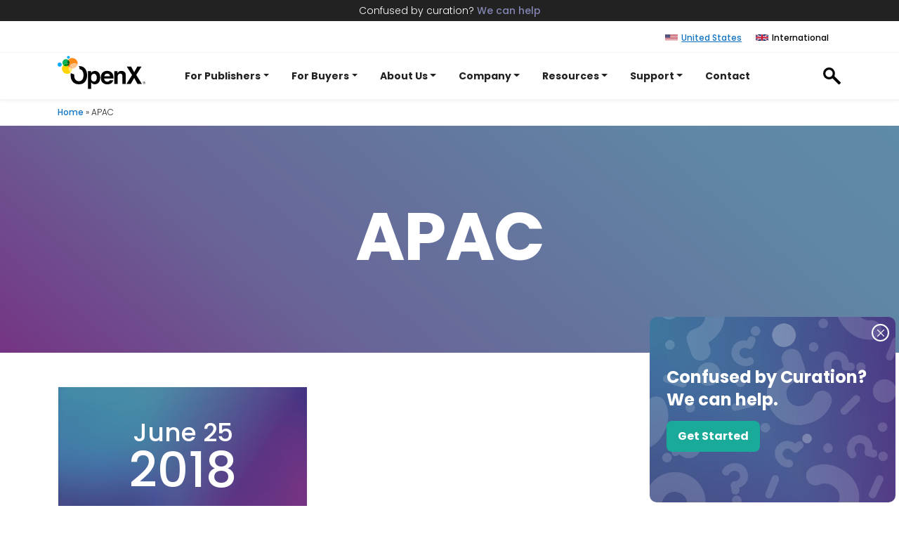

--- FILE ---
content_type: text/html; charset=UTF-8
request_url: https://www.openx.com/en-gb/tag/apac/
body_size: 11598
content:
<!doctype html>
<html class="no-js" lang="en-gb">
<head>

  
  <meta charset="UTF-8">
<meta name="viewport" content="width=device-width, initial-scale=1" />
<link rel="profile" href="https://gmpg.org/xfn/11">
<link type="text/plain" rel="author" href="https://www.openx.com/humans.txt" />
<link rel="apple-touch-icon" sizes="57x57" href="https://www.openx.com/wp-content/themes/openx/favicons/apple-icon-57x57.png">
<link rel="apple-touch-icon" sizes="60x60" href="https://www.openx.com/wp-content/themes/openx/favicons/apple-icon-60x60.png">
<link rel="apple-touch-icon" sizes="72x72" href="https://www.openx.com/wp-content/themes/openx/favicons/apple-icon-72x72.png">
<link rel="apple-touch-icon" sizes="76x76" href="https://www.openx.com/wp-content/themes/openx/favicons/apple-icon-76x76.png">
<link rel="apple-touch-icon" sizes="114x114" href="https://www.openx.com/wp-content/themes/openx/favicons/apple-icon-114x114.png">
<link rel="apple-touch-icon" sizes="120x120" href="https://www.openx.com/wp-content/themes/openx/favicons/apple-icon-120x120.png">
<link rel="apple-touch-icon" sizes="144x144" href="https://www.openx.com/wp-content/themes/openx/favicons/apple-icon-144x144.png">
<link rel="apple-touch-icon" sizes="152x152" href="https://www.openx.com/wp-content/themes/openx/favicons/apple-icon-152x152.png">
<link rel="apple-touch-icon" sizes="180x180" href="https://www.openx.com/wp-content/themes/openx/favicons/apple-icon-180x180.png">
<link rel="icon" type="image/png" sizes="192x192" href="https://www.openx.com/wp-content/themes/openx/favicons/android-icon-192x192.png">
<link rel="icon" type="image/png" sizes="32x32" href="https://www.openx.com/wp-content/themes/openx/favicons/favicon-32x32.png">
<link rel="icon" type="image/png" sizes="96x96" href="https://www.openx.com/wp-content/themes/openx/favicons/favicon-96x96.png">
<link rel="icon" type="image/png" sizes="16x16" href="https://www.openx.com/wp-content/themes/openx/favicons/favicon-16x16.png">
<link rel="manifest" href="https://www.openx.com/wp-content/themes/openx/favicons/manifest.json">
<meta name="msapplication-TileColor" content="#171717">
<meta name="msapplication-TileImage" content="https://www.openx.com/wp-content/themes/openx/favicons/ms-icon-144x144.png">
<meta name="theme-color" content="#263139">
<meta name="facebook-domain-verification" content="zg3wsji1gi60nmueucqam914arhugy" />

  <!-- Google tag (gtag.js) -->
  <script async src="https://www.googletagmanager.com/gtag/js?id=G-ECHL012RZK"></script>
  <script>
    window.dataLayer = window.dataLayer || [];
    function gtag(){dataLayer.push(arguments);}
    gtag('js', new Date());
    gtag('config', 'G-ECHL012RZK');
  </script>

  <!-- Google Tag Manager -->
  <script>(function(w,d,s,l,i){w[l]=w[l]||[];w[l].push({'gtm.start':
  new Date().getTime(),event:'gtm.js'});var f=d.getElementsByTagName(s)[0],
  j=d.createElement(s),dl=l!='dataLayer'?'&l='+l:'';j.async=true;j.src=
  'https://www.googletagmanager.com/gtm.js?id='+i+dl;f.parentNode.insertBefore(j,f);
  })(window,document,'script','dataLayer','GTM-WF7JLPP8');</script>
  <!-- End Google Tag Manager -->

  <script type="text/javascript">
    wpPageId = 673  </script>

  <meta name='robots' content='index, follow, max-image-preview:large, max-snippet:-1, max-video-preview:-1' />
<script>document.documentElement.className = document.documentElement.className.replace("no-js","js");</script>

	<!-- This site is optimized with the Yoast SEO Premium plugin v26.8 (Yoast SEO v26.8) - https://yoast.com/product/yoast-seo-premium-wordpress/ -->
	<title>APAC Archives | OpenX</title>
	<link rel="canonical" href="https://www.openx.com/en-gb/tag/apac/" />
	<meta property="og:locale" content="en_GB" />
	<meta property="og:type" content="article" />
	<meta property="og:title" content="APAC Archives" />
	<meta property="og:url" content="https://www.openx.com/en-gb/tag/apac/" />
	<meta property="og:site_name" content="OpenX" />
	<meta property="og:image" content="https://www.openx.com/wp-content/uploads/2021/09/logo-openx.png" />
	<meta property="og:image:width" content="1200" />
	<meta property="og:image:height" content="628" />
	<meta property="og:image:type" content="image/png" />
	<meta name="twitter:card" content="summary_large_image" />
	<meta name="twitter:site" content="@OpenX" />
	<script type="application/ld+json" class="yoast-schema-graph">{"@context":"https://schema.org","@graph":[{"@type":"CollectionPage","@id":"https://www.openx.com/en-gb/tag/apac/","url":"https://www.openx.com/en-gb/tag/apac/","name":"APAC Archives | OpenX","isPartOf":{"@id":"https://www.openx.com/en-gb/#website"},"breadcrumb":{"@id":"https://www.openx.com/en-gb/tag/apac/#breadcrumb"},"inLanguage":"en-GB"},{"@type":"BreadcrumbList","@id":"https://www.openx.com/en-gb/tag/apac/#breadcrumb","itemListElement":[{"@type":"ListItem","position":1,"name":"Home","item":"https://www.openx.com/en-gb/"},{"@type":"ListItem","position":2,"name":"APAC"}]},{"@type":"WebSite","@id":"https://www.openx.com/en-gb/#website","url":"https://www.openx.com/en-gb/","name":"OpenX","description":"Industry-leading technology, premium service, and huge scale make us the world&#039;s most dynamic exchange for data and identity — whether cookies are here or not.","publisher":{"@id":"https://www.openx.com/en-gb/#organization"},"potentialAction":[{"@type":"SearchAction","target":{"@type":"EntryPoint","urlTemplate":"https://www.openx.com/en-gb/?s={search_term_string}"},"query-input":{"@type":"PropertyValueSpecification","valueRequired":true,"valueName":"search_term_string"}}],"inLanguage":"en-GB"},{"@type":"Organization","@id":"https://www.openx.com/en-gb/#organization","name":"OpenX","url":"https://www.openx.com/en-gb/","logo":{"@type":"ImageObject","inLanguage":"en-GB","@id":"https://www.openx.com/en-gb/#/schema/logo/image/","url":"https://www.openx.com/wp-content/uploads/2024/07/logo-openx-696x696-4.png","contentUrl":"https://www.openx.com/wp-content/uploads/2024/07/logo-openx-696x696-4.png","width":696,"height":696,"caption":"OpenX"},"image":{"@id":"https://www.openx.com/en-gb/#/schema/logo/image/"},"sameAs":["https://www.facebook.com/OpenX/","https://x.com/OpenX","https://www.instagram.com/openxlife/","https://www.linkedin.com/company/openx/"],"description":"OpenX is the most dynamic independent supply-side platform and delivers a fair and transparent value exchange between publishers and advertisers to help power the open web.","telephone":"+1-626-466-1141"}]}</script>
	<!-- / Yoast SEO Premium plugin. -->


<link rel="alternate" type="application/rss+xml" title="OpenX &raquo; Feed" href="https://www.openx.com/en-gb/feed/" />
<link rel="alternate" type="application/rss+xml" title="OpenX &raquo; Comments Feed" href="https://www.openx.com/en-gb/comments/feed/" />
<link rel="alternate" type="application/rss+xml" title="OpenX &raquo; APAC Tag Feed" href="https://www.openx.com/en-gb/tag/apac/feed/" />
<style id='wp-img-auto-sizes-contain-inline-css'>
img:is([sizes=auto i],[sizes^="auto," i]){contain-intrinsic-size:3000px 1500px}
/*# sourceURL=wp-img-auto-sizes-contain-inline-css */
</style>
<link rel='stylesheet' id='wp-block-library-css' href='https://www.openx.com/wp-includes/css/dist/block-library/style.min.css?ver=6.9.1760033144' media='all' />
<style id='global-styles-inline-css'>
:root{--wp--preset--aspect-ratio--square: 1;--wp--preset--aspect-ratio--4-3: 4/3;--wp--preset--aspect-ratio--3-4: 3/4;--wp--preset--aspect-ratio--3-2: 3/2;--wp--preset--aspect-ratio--2-3: 2/3;--wp--preset--aspect-ratio--16-9: 16/9;--wp--preset--aspect-ratio--9-16: 9/16;--wp--preset--color--black: #000000;--wp--preset--color--cyan-bluish-gray: #abb8c3;--wp--preset--color--white: #ffffff;--wp--preset--color--pale-pink: #f78da7;--wp--preset--color--vivid-red: #cf2e2e;--wp--preset--color--luminous-vivid-orange: #ff6900;--wp--preset--color--luminous-vivid-amber: #fcb900;--wp--preset--color--light-green-cyan: #7bdcb5;--wp--preset--color--vivid-green-cyan: #00d084;--wp--preset--color--pale-cyan-blue: #8ed1fc;--wp--preset--color--vivid-cyan-blue: #0693e3;--wp--preset--color--vivid-purple: #9b51e0;--wp--preset--color--primary-victoria: #544A8D;--wp--preset--color--primary-eminence: #753483;--wp--preset--color--primary-denim: #1173C2;--wp--preset--color--secondary-mountain-meadow: #1AAA9A;--wp--preset--color--secondary-ronchi: #EFB152;--wp--preset--color--secondary-cerise: #D92D76;--wp--preset--color--secondary-purple-heart: #8C40D9;--wp--preset--color--secondary-apple: #39B54A;--wp--preset--color--gray-mine-shaft: #222222;--wp--preset--color--gray-silver-chalice: #AEAEAE;--wp--preset--color--gray-quill-gray: #D4D4D4;--wp--preset--color--gray-wild-sand: #f5f5f5;--wp--preset--gradient--vivid-cyan-blue-to-vivid-purple: linear-gradient(135deg,rgb(6,147,227) 0%,rgb(155,81,224) 100%);--wp--preset--gradient--light-green-cyan-to-vivid-green-cyan: linear-gradient(135deg,rgb(122,220,180) 0%,rgb(0,208,130) 100%);--wp--preset--gradient--luminous-vivid-amber-to-luminous-vivid-orange: linear-gradient(135deg,rgb(252,185,0) 0%,rgb(255,105,0) 100%);--wp--preset--gradient--luminous-vivid-orange-to-vivid-red: linear-gradient(135deg,rgb(255,105,0) 0%,rgb(207,46,46) 100%);--wp--preset--gradient--very-light-gray-to-cyan-bluish-gray: linear-gradient(135deg,rgb(238,238,238) 0%,rgb(169,184,195) 100%);--wp--preset--gradient--cool-to-warm-spectrum: linear-gradient(135deg,rgb(74,234,220) 0%,rgb(151,120,209) 20%,rgb(207,42,186) 40%,rgb(238,44,130) 60%,rgb(251,105,98) 80%,rgb(254,248,76) 100%);--wp--preset--gradient--blush-light-purple: linear-gradient(135deg,rgb(255,206,236) 0%,rgb(152,150,240) 100%);--wp--preset--gradient--blush-bordeaux: linear-gradient(135deg,rgb(254,205,165) 0%,rgb(254,45,45) 50%,rgb(107,0,62) 100%);--wp--preset--gradient--luminous-dusk: linear-gradient(135deg,rgb(255,203,112) 0%,rgb(199,81,192) 50%,rgb(65,88,208) 100%);--wp--preset--gradient--pale-ocean: linear-gradient(135deg,rgb(255,245,203) 0%,rgb(182,227,212) 50%,rgb(51,167,181) 100%);--wp--preset--gradient--electric-grass: linear-gradient(135deg,rgb(202,248,128) 0%,rgb(113,206,126) 100%);--wp--preset--gradient--midnight: linear-gradient(135deg,rgb(2,3,129) 0%,rgb(40,116,252) 100%);--wp--preset--font-size--small: 13px;--wp--preset--font-size--medium: 20px;--wp--preset--font-size--large: 18px;--wp--preset--font-size--x-large: 42px;--wp--preset--font-size--h-0: 96px;--wp--preset--font-size--h-1-5: 83px;--wp--preset--font-size--h-1: 70px;--wp--preset--font-size--h-2-5: 65px;--wp--preset--font-size--h-2: 60px;--wp--preset--font-size--h-3-5: 54px;--wp--preset--font-size--h-3: 48px;--wp--preset--font-size--h-4-5: 42px;--wp--preset--font-size--h-4: 36px;--wp--preset--font-size--h-5-5: 30px;--wp--preset--font-size--h-5: 24px;--wp--preset--font-size--h-6-5: 20px;--wp--preset--font-size--h-6: 16px;--wp--preset--font-size--lead: 20px;--wp--preset--font-size--body: 16px;--wp--preset--font-family--poppins: 'Poppins', sans-serif;--wp--preset--spacing--20: 0.44rem;--wp--preset--spacing--30: 0.67rem;--wp--preset--spacing--40: 1rem;--wp--preset--spacing--50: 1.5rem;--wp--preset--spacing--60: 2.25rem;--wp--preset--spacing--70: 3.38rem;--wp--preset--spacing--80: 5.06rem;--wp--preset--shadow--natural: 6px 6px 9px rgba(0, 0, 0, 0.2);--wp--preset--shadow--deep: 12px 12px 50px rgba(0, 0, 0, 0.4);--wp--preset--shadow--sharp: 6px 6px 0px rgba(0, 0, 0, 0.2);--wp--preset--shadow--outlined: 6px 6px 0px -3px rgb(255, 255, 255), 6px 6px rgb(0, 0, 0);--wp--preset--shadow--crisp: 6px 6px 0px rgb(0, 0, 0);}:where(body) { margin: 0; }.wp-site-blocks > .alignleft { float: left; margin-right: 2em; }.wp-site-blocks > .alignright { float: right; margin-left: 2em; }.wp-site-blocks > .aligncenter { justify-content: center; margin-left: auto; margin-right: auto; }:where(.is-layout-flex){gap: 0.5em;}:where(.is-layout-grid){gap: 0.5em;}.is-layout-flow > .alignleft{float: left;margin-inline-start: 0;margin-inline-end: 2em;}.is-layout-flow > .alignright{float: right;margin-inline-start: 2em;margin-inline-end: 0;}.is-layout-flow > .aligncenter{margin-left: auto !important;margin-right: auto !important;}.is-layout-constrained > .alignleft{float: left;margin-inline-start: 0;margin-inline-end: 2em;}.is-layout-constrained > .alignright{float: right;margin-inline-start: 2em;margin-inline-end: 0;}.is-layout-constrained > .aligncenter{margin-left: auto !important;margin-right: auto !important;}.is-layout-constrained > :where(:not(.alignleft):not(.alignright):not(.alignfull)){margin-left: auto !important;margin-right: auto !important;}body .is-layout-flex{display: flex;}.is-layout-flex{flex-wrap: wrap;align-items: center;}.is-layout-flex > :is(*, div){margin: 0;}body .is-layout-grid{display: grid;}.is-layout-grid > :is(*, div){margin: 0;}body{padding-top: 0px;padding-right: 0px;padding-bottom: 0px;padding-left: 0px;}a:where(:not(.wp-element-button)){text-decoration: underline;}:root :where(.wp-element-button, .wp-block-button__link){background-color: #32373c;border-width: 0;color: #fff;font-family: inherit;font-size: inherit;font-style: inherit;font-weight: inherit;letter-spacing: inherit;line-height: inherit;padding-top: calc(0.667em + 2px);padding-right: calc(1.333em + 2px);padding-bottom: calc(0.667em + 2px);padding-left: calc(1.333em + 2px);text-decoration: none;text-transform: inherit;}.has-black-color{color: var(--wp--preset--color--black) !important;}.has-cyan-bluish-gray-color{color: var(--wp--preset--color--cyan-bluish-gray) !important;}.has-white-color{color: var(--wp--preset--color--white) !important;}.has-pale-pink-color{color: var(--wp--preset--color--pale-pink) !important;}.has-vivid-red-color{color: var(--wp--preset--color--vivid-red) !important;}.has-luminous-vivid-orange-color{color: var(--wp--preset--color--luminous-vivid-orange) !important;}.has-luminous-vivid-amber-color{color: var(--wp--preset--color--luminous-vivid-amber) !important;}.has-light-green-cyan-color{color: var(--wp--preset--color--light-green-cyan) !important;}.has-vivid-green-cyan-color{color: var(--wp--preset--color--vivid-green-cyan) !important;}.has-pale-cyan-blue-color{color: var(--wp--preset--color--pale-cyan-blue) !important;}.has-vivid-cyan-blue-color{color: var(--wp--preset--color--vivid-cyan-blue) !important;}.has-vivid-purple-color{color: var(--wp--preset--color--vivid-purple) !important;}.has-primary-victoria-color{color: var(--wp--preset--color--primary-victoria) !important;}.has-primary-eminence-color{color: var(--wp--preset--color--primary-eminence) !important;}.has-primary-denim-color{color: var(--wp--preset--color--primary-denim) !important;}.has-secondary-mountain-meadow-color{color: var(--wp--preset--color--secondary-mountain-meadow) !important;}.has-secondary-ronchi-color{color: var(--wp--preset--color--secondary-ronchi) !important;}.has-secondary-cerise-color{color: var(--wp--preset--color--secondary-cerise) !important;}.has-secondary-purple-heart-color{color: var(--wp--preset--color--secondary-purple-heart) !important;}.has-secondary-apple-color{color: var(--wp--preset--color--secondary-apple) !important;}.has-gray-mine-shaft-color{color: var(--wp--preset--color--gray-mine-shaft) !important;}.has-gray-silver-chalice-color{color: var(--wp--preset--color--gray-silver-chalice) !important;}.has-gray-quill-gray-color{color: var(--wp--preset--color--gray-quill-gray) !important;}.has-gray-wild-sand-color{color: var(--wp--preset--color--gray-wild-sand) !important;}.has-black-background-color{background-color: var(--wp--preset--color--black) !important;}.has-cyan-bluish-gray-background-color{background-color: var(--wp--preset--color--cyan-bluish-gray) !important;}.has-white-background-color{background-color: var(--wp--preset--color--white) !important;}.has-pale-pink-background-color{background-color: var(--wp--preset--color--pale-pink) !important;}.has-vivid-red-background-color{background-color: var(--wp--preset--color--vivid-red) !important;}.has-luminous-vivid-orange-background-color{background-color: var(--wp--preset--color--luminous-vivid-orange) !important;}.has-luminous-vivid-amber-background-color{background-color: var(--wp--preset--color--luminous-vivid-amber) !important;}.has-light-green-cyan-background-color{background-color: var(--wp--preset--color--light-green-cyan) !important;}.has-vivid-green-cyan-background-color{background-color: var(--wp--preset--color--vivid-green-cyan) !important;}.has-pale-cyan-blue-background-color{background-color: var(--wp--preset--color--pale-cyan-blue) !important;}.has-vivid-cyan-blue-background-color{background-color: var(--wp--preset--color--vivid-cyan-blue) !important;}.has-vivid-purple-background-color{background-color: var(--wp--preset--color--vivid-purple) !important;}.has-primary-victoria-background-color{background-color: var(--wp--preset--color--primary-victoria) !important;}.has-primary-eminence-background-color{background-color: var(--wp--preset--color--primary-eminence) !important;}.has-primary-denim-background-color{background-color: var(--wp--preset--color--primary-denim) !important;}.has-secondary-mountain-meadow-background-color{background-color: var(--wp--preset--color--secondary-mountain-meadow) !important;}.has-secondary-ronchi-background-color{background-color: var(--wp--preset--color--secondary-ronchi) !important;}.has-secondary-cerise-background-color{background-color: var(--wp--preset--color--secondary-cerise) !important;}.has-secondary-purple-heart-background-color{background-color: var(--wp--preset--color--secondary-purple-heart) !important;}.has-secondary-apple-background-color{background-color: var(--wp--preset--color--secondary-apple) !important;}.has-gray-mine-shaft-background-color{background-color: var(--wp--preset--color--gray-mine-shaft) !important;}.has-gray-silver-chalice-background-color{background-color: var(--wp--preset--color--gray-silver-chalice) !important;}.has-gray-quill-gray-background-color{background-color: var(--wp--preset--color--gray-quill-gray) !important;}.has-gray-wild-sand-background-color{background-color: var(--wp--preset--color--gray-wild-sand) !important;}.has-black-border-color{border-color: var(--wp--preset--color--black) !important;}.has-cyan-bluish-gray-border-color{border-color: var(--wp--preset--color--cyan-bluish-gray) !important;}.has-white-border-color{border-color: var(--wp--preset--color--white) !important;}.has-pale-pink-border-color{border-color: var(--wp--preset--color--pale-pink) !important;}.has-vivid-red-border-color{border-color: var(--wp--preset--color--vivid-red) !important;}.has-luminous-vivid-orange-border-color{border-color: var(--wp--preset--color--luminous-vivid-orange) !important;}.has-luminous-vivid-amber-border-color{border-color: var(--wp--preset--color--luminous-vivid-amber) !important;}.has-light-green-cyan-border-color{border-color: var(--wp--preset--color--light-green-cyan) !important;}.has-vivid-green-cyan-border-color{border-color: var(--wp--preset--color--vivid-green-cyan) !important;}.has-pale-cyan-blue-border-color{border-color: var(--wp--preset--color--pale-cyan-blue) !important;}.has-vivid-cyan-blue-border-color{border-color: var(--wp--preset--color--vivid-cyan-blue) !important;}.has-vivid-purple-border-color{border-color: var(--wp--preset--color--vivid-purple) !important;}.has-primary-victoria-border-color{border-color: var(--wp--preset--color--primary-victoria) !important;}.has-primary-eminence-border-color{border-color: var(--wp--preset--color--primary-eminence) !important;}.has-primary-denim-border-color{border-color: var(--wp--preset--color--primary-denim) !important;}.has-secondary-mountain-meadow-border-color{border-color: var(--wp--preset--color--secondary-mountain-meadow) !important;}.has-secondary-ronchi-border-color{border-color: var(--wp--preset--color--secondary-ronchi) !important;}.has-secondary-cerise-border-color{border-color: var(--wp--preset--color--secondary-cerise) !important;}.has-secondary-purple-heart-border-color{border-color: var(--wp--preset--color--secondary-purple-heart) !important;}.has-secondary-apple-border-color{border-color: var(--wp--preset--color--secondary-apple) !important;}.has-gray-mine-shaft-border-color{border-color: var(--wp--preset--color--gray-mine-shaft) !important;}.has-gray-silver-chalice-border-color{border-color: var(--wp--preset--color--gray-silver-chalice) !important;}.has-gray-quill-gray-border-color{border-color: var(--wp--preset--color--gray-quill-gray) !important;}.has-gray-wild-sand-border-color{border-color: var(--wp--preset--color--gray-wild-sand) !important;}.has-vivid-cyan-blue-to-vivid-purple-gradient-background{background: var(--wp--preset--gradient--vivid-cyan-blue-to-vivid-purple) !important;}.has-light-green-cyan-to-vivid-green-cyan-gradient-background{background: var(--wp--preset--gradient--light-green-cyan-to-vivid-green-cyan) !important;}.has-luminous-vivid-amber-to-luminous-vivid-orange-gradient-background{background: var(--wp--preset--gradient--luminous-vivid-amber-to-luminous-vivid-orange) !important;}.has-luminous-vivid-orange-to-vivid-red-gradient-background{background: var(--wp--preset--gradient--luminous-vivid-orange-to-vivid-red) !important;}.has-very-light-gray-to-cyan-bluish-gray-gradient-background{background: var(--wp--preset--gradient--very-light-gray-to-cyan-bluish-gray) !important;}.has-cool-to-warm-spectrum-gradient-background{background: var(--wp--preset--gradient--cool-to-warm-spectrum) !important;}.has-blush-light-purple-gradient-background{background: var(--wp--preset--gradient--blush-light-purple) !important;}.has-blush-bordeaux-gradient-background{background: var(--wp--preset--gradient--blush-bordeaux) !important;}.has-luminous-dusk-gradient-background{background: var(--wp--preset--gradient--luminous-dusk) !important;}.has-pale-ocean-gradient-background{background: var(--wp--preset--gradient--pale-ocean) !important;}.has-electric-grass-gradient-background{background: var(--wp--preset--gradient--electric-grass) !important;}.has-midnight-gradient-background{background: var(--wp--preset--gradient--midnight) !important;}.has-small-font-size{font-size: var(--wp--preset--font-size--small) !important;}.has-medium-font-size{font-size: var(--wp--preset--font-size--medium) !important;}.has-large-font-size{font-size: var(--wp--preset--font-size--large) !important;}.has-x-large-font-size{font-size: var(--wp--preset--font-size--x-large) !important;}.has-h-0-font-size{font-size: var(--wp--preset--font-size--h-0) !important;}.has-h-1-5-font-size{font-size: var(--wp--preset--font-size--h-1-5) !important;}.has-h-1-font-size{font-size: var(--wp--preset--font-size--h-1) !important;}.has-h-2-5-font-size{font-size: var(--wp--preset--font-size--h-2-5) !important;}.has-h-2-font-size{font-size: var(--wp--preset--font-size--h-2) !important;}.has-h-3-5-font-size{font-size: var(--wp--preset--font-size--h-3-5) !important;}.has-h-3-font-size{font-size: var(--wp--preset--font-size--h-3) !important;}.has-h-4-5-font-size{font-size: var(--wp--preset--font-size--h-4-5) !important;}.has-h-4-font-size{font-size: var(--wp--preset--font-size--h-4) !important;}.has-h-5-5-font-size{font-size: var(--wp--preset--font-size--h-5-5) !important;}.has-h-5-font-size{font-size: var(--wp--preset--font-size--h-5) !important;}.has-h-6-5-font-size{font-size: var(--wp--preset--font-size--h-6-5) !important;}.has-h-6-font-size{font-size: var(--wp--preset--font-size--h-6) !important;}.has-lead-font-size{font-size: var(--wp--preset--font-size--lead) !important;}.has-body-font-size{font-size: var(--wp--preset--font-size--body) !important;}.has-poppins-font-family{font-family: var(--wp--preset--font-family--poppins) !important;}
/*# sourceURL=global-styles-inline-css */
</style>

<link rel='stylesheet' id='wp-bootstrap-blocks-styles-css' href='https://www.openx.com/wp-content/plugins/wp-bootstrap-blocks/build/style-index.css?ver=5.2.1.1760033144' media='all' />
<link rel='stylesheet' id='custom-style-css' href='https://www.openx.com/wp-content/themes/openx/style.css?ver=1768586407.1760033144' media='all' />
<script src="https://www.openx.com/wp-includes/js/jquery/jquery.min.js?ver=3.7.1.1760033144" id="jquery-core-js"></script>
<script src="https://www.openx.com/wp-includes/js/jquery/jquery-migrate.min.js?ver=3.4.1.1760033144" id="jquery-migrate-js"></script>
<link rel="https://api.w.org/" href="https://www.openx.com/en-gb/wp-json/" /><link rel="alternate" title="JSON" type="application/json" href="https://www.openx.com/en-gb/wp-json/wp/v2/tags/90" /><link rel="EditURI" type="application/rsd+xml" title="RSD" href="https://www.openx.com/xmlrpc.php?rsd" />
<meta name="generator" content="WPML ver:4.8.6 stt:1,66;" />
<link rel='stylesheet' id='wpml-legacy-horizontal-list-0-css' href='https://www.openx.com/wp-content/plugins/sitepress-multilingual-cms/templates/language-switchers/legacy-list-horizontal/style.min.css?ver=1.1760033144' media='all' />
</head>

<body class="archive tag tag-apac tag-90 wp-embed-responsive wp-theme-openx press-releases-91637">
  <!-- Google Tag Manager (noscript) -->
  <noscript><iframe src="https://www.googletagmanager.com/ns.html?id=GTM-WF7JLPP8"
  height="0" width="0" style="display:none;visibility:hidden"></iframe></noscript>
  <!-- End Google Tag Manager (noscript) -->

  <div class="notification-bar">
  <div class="container small text-center">
    Confused by curation? <a href="https://www.openx.com/en-gb/confused-by-curation-we-can-help/">We can help</a>
  </div>
</div>
<header class="header-nav">
  <div class="language-row">
    <div class="container">
      <div class="text-end">
        
<div class="wpml-ls-statics-shortcode_actions wpml-ls wpml-ls-legacy-list-horizontal">
	<ul role="menu"><li class="wpml-ls-slot-shortcode_actions wpml-ls-item wpml-ls-item-en wpml-ls-first-item wpml-ls-item-legacy-list-horizontal" role="none">
				<a href="https://www.openx.com/tag/apac/" class="wpml-ls-link" role="menuitem"  aria-label="Switch to United States(United States)" title="Switch to United States(United States)" >
                                                        <img
            class="wpml-ls-flag"
            src="https://www.openx.com/wp-content/uploads/flags/flag-united-states.svg"
            alt=""
            width=18
            height=12
    /><span class="wpml-ls-native" lang="en">United States</span></a>
			</li><li class="wpml-ls-slot-shortcode_actions wpml-ls-item wpml-ls-item-en-gb wpml-ls-current-language wpml-ls-last-item wpml-ls-item-legacy-list-horizontal" role="none">
				<a href="https://www.openx.com/en-gb/tag/apac/" class="wpml-ls-link" role="menuitem" >
                                                        <img
            class="wpml-ls-flag"
            src="https://www.openx.com/wp-content/uploads/flags/flag-united-kingdom.svg"
            alt=""
            width=18
            height=12
    /><span class="wpml-ls-native" role="menuitem">International</span></a>
			</li></ul>
</div>
      </div>
    </div>
  </div>

  <nav class="navbar fixed-top navbar-expand-lg align-items-lg-end navbar-light bg-light py-0">
    <div class="container">
            <a class="navbar-search py-3 py-lg-2 order-lg-5 d-none d-lg-block" href="javascript:void(0);">
        <img src="https://www.openx.com/wp-content/themes/openx/images/icons/search.svg" alt="Search" width="22" height="22">
      </a>
            <a class="navbar-brand py-3 py-lg-2" href="https://www.openx.com/en-gb/">
        <img src="https://www.openx.com/wp-content/themes/openx/images/logos/logo-openx-dark.svg" alt="OpenX">
      </a>
            <a class="navbar-back py-3" href="javascript:void(0);"></a>
            <p class="navbar-title fw-bold mb-0 d-none"></p>
            <button class="navbar-toggler hamburger hamburger--slider" type="button" data-bs-toggle="collapse" data-bs-target="#main-menu" aria-controls="main-menu" aria-expanded="false" aria-label="Toggle navigation">
        <span class="hamburger-box">
          <span class="hamburger-inner"></span>
        </span>
      </button>
            <div class="navbar-search-form border-top border-bottom w-100 py-4 d-none d-lg-block">
                <div class="container">
          <form role="search" method="get" class="form search-form" action="/index.php">
            <div class="input-group">
              <input name="s" type="text" class="form-control" placeholder="Search">
              <button type="submit" value="Search" class="btn btn--small" type="button"><i class="fa fa-search" aria-hidden="true"></i>&nbsp;</button>
            </div>
          </form>
        </div>
      </div>

      <div class="collapse navbar-collapse" id="main-menu">
        <ul id="menu-header-en-gb" class="navbar-nav justify-content-lg-around mx-lg-4 mb-2 mb-md-0 "><li  id="menu-item-2783" class="menu-item menu-item-type-post_type menu-item-object-page menu-item-has-children dropdown nav-item nav-item-2783"><a href="https://www.openx.com/en-gb/publishers/" class="nav-link  dropdown-toggle" data-bs-toggle="dropdown" aria-haspopup="true" aria-expanded="false">For Publishers</a>
<ul class="dropdown-menu  depth_0">
	<li  id="menu-item-2784" class="menu-item menu-item-type-post_type menu-item-object-page nav-item nav-item-2784"><a href="https://www.openx.com/en-gb/publishers/" class="dropdown-item ">Overview</a></li>
	<li  id="menu-item-2022" class="menu-item menu-item-type-post_type menu-item-object-page nav-item nav-item-2022"><a href="https://www.openx.com/en-gb/publishers/ad-exchange/" class="dropdown-item ">Ad Exchange</a></li>
	<li  id="menu-item-2024" class="menu-item menu-item-type-post_type menu-item-object-page nav-item nav-item-2024"><a href="https://www.openx.com/en-gb/publishers/bidder/" class="dropdown-item ">Bidder</a></li>
	<li  id="menu-item-2025" class="menu-item menu-item-type-post_type menu-item-object-page nav-item nav-item-2025"><a href="https://www.openx.com/en-gb/publishers/mobile/" class="dropdown-item ">Mobile</a></li>
	<li  id="menu-item-2026" class="menu-item menu-item-type-post_type menu-item-object-page nav-item nav-item-2026"><a href="https://www.openx.com/en-gb/publishers/pmp/" class="dropdown-item ">Private Marketplaces</a></li>
	<li  id="menu-item-2027" class="menu-item menu-item-type-post_type menu-item-object-page nav-item nav-item-2027"><a href="https://www.openx.com/en-gb/publishers/rtg/" class="dropdown-item ">Real-Time Guaranteed</a></li>
</ul>
</li>
<li  id="menu-item-2785" class="menu-item menu-item-type-post_type menu-item-object-page menu-item-has-children dropdown nav-item nav-item-2785"><a href="https://www.openx.com/en-gb/buyers/" class="nav-link  dropdown-toggle" data-bs-toggle="dropdown" aria-haspopup="true" aria-expanded="false">For Buyers</a>
<ul class="dropdown-menu  depth_0">
	<li  id="menu-item-2786" class="menu-item menu-item-type-post_type menu-item-object-page nav-item nav-item-2786"><a href="https://www.openx.com/en-gb/buyers/" class="dropdown-item ">Overview</a></li>
	<li  id="menu-item-2030" class="menu-item menu-item-type-post_type menu-item-object-page nav-item nav-item-2030"><a href="https://www.openx.com/en-gb/buyers/ad-exchange/" class="dropdown-item ">Ad Exchange</a></li>
	<li  id="menu-item-2031" class="menu-item menu-item-type-post_type menu-item-object-page nav-item nav-item-2031"><a href="https://www.openx.com/en-gb/buyers/mobile/" class="dropdown-item ">Mobile</a></li>
	<li  id="menu-item-2032" class="menu-item menu-item-type-post_type menu-item-object-page nav-item nav-item-2032"><a href="https://www.openx.com/en-gb/buyers/pmp/" class="dropdown-item ">Private Marketplaces</a></li>
	<li  id="menu-item-2033" class="menu-item menu-item-type-post_type menu-item-object-page nav-item nav-item-2033"><a href="https://www.openx.com/en-gb/buyers/rtg/" class="dropdown-item ">Real-Time Guaranteed</a></li>
</ul>
</li>
<li  id="menu-item-2796" class="menu-item menu-item-type-post_type menu-item-object-page menu-item-has-children dropdown nav-item nav-item-2796"><a href="https://www.openx.com/en-gb/company/" class="nav-link  dropdown-toggle" data-bs-toggle="dropdown" aria-haspopup="true" aria-expanded="false">About Us</a>
<ul class="dropdown-menu  depth_0">
	<li  id="menu-item-2797" class="menu-item menu-item-type-post_type menu-item-object-page nav-item nav-item-2797"><a href="https://www.openx.com/en-gb/careers/" class="dropdown-item ">Careers</a></li>
	<li  id="menu-item-2798" class="menu-item menu-item-type-post_type menu-item-object-page nav-item nav-item-2798"><a href="https://www.openx.com/en-gb/company/press/" class="dropdown-item ">News &#038; Press</a></li>
</ul>
</li>
<li  id="menu-item-2787" class="menu-item menu-item-type-post_type menu-item-object-page menu-item-has-children dropdown nav-item nav-item-2787"><a href="https://www.openx.com/en-gb/company/" class="nav-link  dropdown-toggle" data-bs-toggle="dropdown" aria-haspopup="true" aria-expanded="false">Company</a>
<ul class="dropdown-menu  depth_0">
	<li  id="menu-item-2788" class="menu-item menu-item-type-post_type menu-item-object-page nav-item nav-item-2788"><a href="https://www.openx.com/en-gb/company/" class="dropdown-item ">About Us</a></li>
	<li  id="menu-item-2141" class="menu-item menu-item-type-post_type menu-item-object-page nav-item nav-item-2141"><a href="https://www.openx.com/en-gb/sustainability/" class="dropdown-item ">Sustainability</a></li>
	<li  id="menu-item-2789" class="menu-item menu-item-type-post_type menu-item-object-page nav-item nav-item-2789"><a href="https://www.openx.com/en-gb/careers/" class="dropdown-item ">Careers</a></li>
	<li  id="menu-item-2790" class="menu-item menu-item-type-post_type menu-item-object-page nav-item nav-item-2790"><a href="https://www.openx.com/en-gb/company/press/" class="dropdown-item ">News &#038; Press</a></li>
</ul>
</li>
<li  id="menu-item-2791" class="menu-item menu-item-type-post_type menu-item-object-page menu-item-has-children dropdown nav-item nav-item-2791"><a href="https://www.openx.com/en-gb/resources/" class="nav-link  dropdown-toggle" data-bs-toggle="dropdown" aria-haspopup="true" aria-expanded="false">Resources</a>
<ul class="dropdown-menu  depth_0">
	<li  id="menu-item-2792" class="menu-item menu-item-type-post_type menu-item-object-page nav-item nav-item-2792"><a href="https://www.openx.com/en-gb/resources/" class="dropdown-item ">Overview</a></li>
	<li  id="menu-item-1317" class="menu-item menu-item-type-custom menu-item-object-custom nav-item nav-item-1317"><a target="_blank" href="https://blog.openx.com" class="dropdown-item ">Blog</a></li>
	<li  id="menu-item-1947" class="menu-item menu-item-type-post_type_archive menu-item-object-thought-leadership nav-item nav-item-1947"><a href="https://www.openx.com/en-gb/thought-leadership/" class="dropdown-item ">Thought Leadership</a></li>
	<li  id="menu-item-1322" class="menu-item menu-item-type-custom menu-item-object-custom nav-item nav-item-1322"><a target="_blank" href="https://blog.openx.com/category/videos/" class="dropdown-item ">Videos</a></li>
	<li  id="menu-item-1318" class="menu-item menu-item-type-post_type_archive menu-item-object-case-studies nav-item nav-item-1318"><a href="https://www.openx.com/en-gb/case-studies/" class="dropdown-item ">Case Studies</a></li>
	<li  id="menu-item-1320" class="menu-item menu-item-type-custom menu-item-object-custom nav-item nav-item-1320"><a target="_blank" href="https://docs.openx.com/resources/glossary/" class="dropdown-item ">Glossary</a></li>
</ul>
</li>
<li  id="menu-item-1327" class="menu-item menu-item-type-custom menu-item-object-custom menu-item-has-children dropdown nav-item nav-item-1327"><a target="_blank" href="https://community.openx.com/s/" class="nav-link  dropdown-toggle" data-bs-toggle="dropdown" aria-haspopup="true" aria-expanded="false">Support</a>
<ul class="dropdown-menu  depth_0">
	<li  id="menu-item-1328" class="menu-item menu-item-type-custom menu-item-object-custom nav-item nav-item-1328"><a target="_blank" href="https://community.openx.com/s/" class="dropdown-item ">Community</a></li>
	<li  id="menu-item-1329" class="menu-item menu-item-type-custom menu-item-object-custom nav-item nav-item-1329"><a target="_blank" href="https://docs.openx.com/" class="dropdown-item ">Technical Documentation</a></li>
</ul>
</li>
<li  id="menu-item-2793" class="menu-item menu-item-type-post_type menu-item-object-page nav-item nav-item-2793"><a href="https://www.openx.com/en-gb/contact-us/" class="nav-link ">Contact</a></li>
<li class="nav-link mt-3 me-3">
    <form role="search" method="get" class="form search-form d-lg-none pt-4" action="/index.php">
            <div class="input-group">
              <input name="s" type="text" class="form-control" placeholder="Search">
              <button type="submit" value="Search" class="btn btn--small" type="button"><i class="fa fa-search" aria-hidden="true"></i>&nbsp;</button>
            </div>
          </form>
  </li></ul>      </div>
    </div>
  </nav>
</header>

  <main role="main">

  <section class="breadcrumbs py-2">
    <div class="container">
      <span><span><a href="https://www.openx.com/en-gb/">Home</a></span> » <span class="breadcrumb_last" aria-current="page">APAC</span></span>    </div>
  </section>


<section class="hero " >
  <div class="container position-relative z-1">
        <h1 class="fs-0 text-white text-center">APAC</h1>      </div>
</section>

<section class="my-5">
  <div class="container">
    <div class="row">

              <div class="col-12 col-md-4 mb-4">
          
<a href="https://www.openx.com/en-gb/press-releases/91637/" class="card h-100">
  <div class="card-image ratio ratio-16x9" style="">
          <div class="d-flex flex-column justify-content-center">
        <div class="fs-4 mb-0 lh-1">June 25</div>
        <div class="fs-1 lh-1">2018</div>
      </div>
      </div>
  <div class="card-body">
    <p class="card-meta">Press Release</p>
    <p class="card-date muted small fw-light">June 25, 2018</p>    <h3 class="card-title">OpenX Continues APAC Expansion; Opens Southeast Asia Hub in Singapore and Announces Further Expansion into Australia</h3>
  </div>
</a>
        </div>
      
          </div>
  </div>
</section>

</main>

<section class="site-footer">
  <div class="container-fluid container-md py-5">
    <a href="" class="site-footer__logo">
      <img src="https://www.openx.com/wp-content/themes/openx/images/logos/logo-openx-light.svg">
    </a>
  </div>

  <div class="">
    <div class="d-lg-none"><ul id="footer-accordion" class="accordion list-unstyled"><li  class="menu-item menu-item-type-post_type menu-item-object-page menu-item-has-children accordion__item accordion__item"><a href="https://www.openx.com/en-gb/company/" class="" type="button" data-bs-toggle="collapse" data-bs-target="#collapse-2796" aria-controls="#collapse-2796" aria-expanded="false">About Us</a>
<ul id="collapse-2796" class="collapse accordion__collapse list-unstyled depth-0" data-bs-parent="#footer-accordion">
	<li  class="menu-item menu-item-type-post_type menu-item-object-page accordion__item accordion__item--static accordion__item"><a href="https://www.openx.com/en-gb/careers/" class="">Careers</a></li>
	<li  class="menu-item menu-item-type-post_type menu-item-object-page accordion__item accordion__item--static accordion__item"><a href="https://www.openx.com/en-gb/company/press/" class="">News &#038; Press</a></li>
</ul>
</li>
<li  id="accordion-item-1350" class="menu-item menu-item-type-custom menu-item-object-custom menu-item-has-children accordion__item accordion__item"><a href="https://community.openx.com/s/" class="" type="button" data-bs-toggle="collapse" data-bs-target="#collapse-1350" aria-controls="#collapse-1350" aria-expanded="false">Support</a>
<ul id="collapse-1350" class="collapse accordion__collapse list-unstyled depth-0" data-bs-parent="#footer-accordion">
	<li  id="accordion-item-1352" class="menu-item menu-item-type-custom menu-item-object-custom accordion__item accordion__item--static accordion__item"><a target="_blank" href="https://community.openx.com/s/" class="">Community</a></li>
	<li  id="accordion-item-1351" class="menu-item menu-item-type-custom menu-item-object-custom accordion__item accordion__item--static accordion__item"><a target="_blank" href="https://docs.openx.com/" class="">Technical Documentation</a></li>
</ul>
</li>
<li  id="accordion-item-2045" class="menu-item menu-item-type-post_type menu-item-object-page accordion__item accordion__item--static accordion__item"><a href="https://www.openx.com/en-gb/publishers/ad-exchange/" class="">Ad Exchange</a></li>
<li  id="accordion-item-2047" class="menu-item menu-item-type-post_type menu-item-object-page accordion__item accordion__item--static accordion__item"><a href="https://www.openx.com/en-gb/publishers/bidder/" class="">Bidder</a></li>
<li  id="accordion-item-2048" class="menu-item menu-item-type-post_type menu-item-object-page accordion__item accordion__item--static accordion__item"><a href="https://www.openx.com/en-gb/publishers/mobile/" class="">Mobile</a></li>
<li  id="accordion-item-2049" class="menu-item menu-item-type-post_type menu-item-object-page accordion__item accordion__item--static accordion__item"><a href="https://www.openx.com/en-gb/publishers/pmp/" class="">PMP</a></li>
<li  id="accordion-item-2050" class="menu-item menu-item-type-post_type menu-item-object-page accordion__item accordion__item--static accordion__item"><a href="https://www.openx.com/en-gb/publishers/rtg/" class="">RTG</a></li>
<li  id="accordion-item-2052" class="menu-item menu-item-type-post_type menu-item-object-page accordion__item accordion__item--static accordion__item"><a href="https://www.openx.com/en-gb/buyers/ad-exchange/" class="">Ad Exchange</a></li>
<li  id="accordion-item-2053" class="menu-item menu-item-type-post_type menu-item-object-page accordion__item accordion__item--static accordion__item"><a href="https://www.openx.com/en-gb/buyers/mobile/" class="">Mobile</a></li>
<li  id="accordion-item-2054" class="menu-item menu-item-type-post_type menu-item-object-page accordion__item accordion__item--static accordion__item"><a href="https://www.openx.com/en-gb/buyers/pmp/" class="">PMP</a></li>
<li  id="accordion-item-2055" class="menu-item menu-item-type-post_type menu-item-object-page accordion__item accordion__item--static accordion__item"><a href="https://www.openx.com/en-gb/buyers/rtg/" class="">RTG</a></li>
<li  id="accordion-item-1344" class="menu-item menu-item-type-custom menu-item-object-custom accordion__item accordion__item--static accordion__item"><a target="_blank" href="https://blog.openx.com" class="">Blog</a></li>
<li  id="accordion-item-1349" class="menu-item menu-item-type-custom menu-item-object-custom accordion__item accordion__item--static accordion__item"><a target="_blank" href="https://blog.openx.com/category/videos/" class="">Videos</a></li>
<li  id="accordion-item-1345" class="menu-item menu-item-type-post_type_archive menu-item-object-case-studies accordion__item accordion__item--static accordion__item"><a href="https://www.openx.com/en-gb/case-studies/" class="">Case Studies</a></li>
<li  id="accordion-item-1347" class="menu-item menu-item-type-custom menu-item-object-custom accordion__item accordion__item--static accordion__item"><a target="_blank" href="https://docs.openx.com/resources/glossary/" class="">Glossary</a></li>
<li class="nav-link mt-3 me-3">
    <form role="search" method="get" class="form search-form d-lg-none pt-4" action="/index.php">
            <div class="input-group">
              <input name="s" type="text" class="form-control" placeholder="Search">
              <button type="submit" value="Search" class="btn btn--small" type="button"><i class="fa fa-search" aria-hidden="true"></i>&nbsp;</button>
            </div>
          </form>
  </li></ul></div>
    <div class="container">
      <div class="row">
        <div class="d-none d-lg-block"><ul id="footer-list" class="list-unstyled d-flex"><li  class="menu-item menu-item-type-post_type menu-item-object-page menu-item-has-children dropdown site-footer__parent"><a href="https://www.openx.com/en-gb/company/" class="">About Us</a>
<ul class="list-unstyled depth-0">
	<li  class="menu-item menu-item-type-post_type menu-item-object-page site-footer__child"><a href="https://www.openx.com/en-gb/careers/" class="">Careers</a></li>
	<li  class="menu-item menu-item-type-post_type menu-item-object-page site-footer__child"><a href="https://www.openx.com/en-gb/company/press/" class="">News &#038; Press</a></li>
</ul>
</li>
<li  class="menu-item menu-item-type-custom menu-item-object-custom menu-item-has-children dropdown site-footer__parent"><a href="https://community.openx.com/s/" class="">Support</a>
<ul class="list-unstyled depth-0">
	<li  class="menu-item menu-item-type-custom menu-item-object-custom site-footer__child"><a target="_blank" href="https://community.openx.com/s/" class="">Community</a></li>
	<li  class="menu-item menu-item-type-custom menu-item-object-custom site-footer__child"><a target="_blank" href="https://docs.openx.com/" class="">Technical Documentation</a></li>
</ul>
</li>
<li  class="menu-item menu-item-type-post_type menu-item-object-page site-footer__parent"><a href="https://www.openx.com/en-gb/publishers/ad-exchange/" class="">Ad Exchange</a></li>
<li  class="menu-item menu-item-type-post_type menu-item-object-page site-footer__parent"><a href="https://www.openx.com/en-gb/publishers/bidder/" class="">Bidder</a></li>
<li  class="menu-item menu-item-type-post_type menu-item-object-page site-footer__parent"><a href="https://www.openx.com/en-gb/publishers/mobile/" class="">Mobile</a></li>
<li  class="menu-item menu-item-type-post_type menu-item-object-page site-footer__parent"><a href="https://www.openx.com/en-gb/publishers/pmp/" class="">PMP</a></li>
<li  class="menu-item menu-item-type-post_type menu-item-object-page site-footer__parent"><a href="https://www.openx.com/en-gb/publishers/rtg/" class="">RTG</a></li>
<li  class="menu-item menu-item-type-post_type menu-item-object-page site-footer__parent"><a href="https://www.openx.com/en-gb/buyers/ad-exchange/" class="">Ad Exchange</a></li>
<li  class="menu-item menu-item-type-post_type menu-item-object-page site-footer__parent"><a href="https://www.openx.com/en-gb/buyers/mobile/" class="">Mobile</a></li>
<li  class="menu-item menu-item-type-post_type menu-item-object-page site-footer__parent"><a href="https://www.openx.com/en-gb/buyers/pmp/" class="">PMP</a></li>
<li  class="menu-item menu-item-type-post_type menu-item-object-page site-footer__parent"><a href="https://www.openx.com/en-gb/buyers/rtg/" class="">RTG</a></li>
<li  class="menu-item menu-item-type-custom menu-item-object-custom site-footer__parent"><a target="_blank" href="https://blog.openx.com" class="">Blog</a></li>
<li  class="menu-item menu-item-type-custom menu-item-object-custom site-footer__parent"><a target="_blank" href="https://blog.openx.com/category/videos/" class="">Videos</a></li>
<li  class="menu-item menu-item-type-post_type_archive menu-item-object-case-studies site-footer__parent"><a href="https://www.openx.com/en-gb/case-studies/" class="">Case Studies</a></li>
<li  class="menu-item menu-item-type-custom menu-item-object-custom site-footer__parent"><a target="_blank" href="https://docs.openx.com/resources/glossary/" class="">Glossary</a></li>
<li class="nav-link mt-3 me-3">
    <form role="search" method="get" class="form search-form d-lg-none pt-4" action="/index.php">
            <div class="input-group">
              <input name="s" type="text" class="form-control" placeholder="Search">
              <button type="submit" value="Search" class="btn btn--small" type="button"><i class="fa fa-search" aria-hidden="true"></i>&nbsp;</button>
            </div>
          </form>
  </li></ul></div>      </div>
    </div>

    <div class="container-fluid container-lg py-5">
      <div class="row">
        <div class="col-12 mb-4 d-flex flex-column flex-md-row align-items-start">
          <a href="https://www.openx.com/en-gb/privacy-center/" class="btn btn--victoria btn--rounded btn--small mb-4 mb-md-0 me-md-4">Privacy Center</a>
          <a href="https://www.openx.com/en-gb/privacy-center/browser-opt-out-portal/" class="btn btn--victoria btn--rounded btn--small">Do Not Sell or Share My Personal Information</a>
        </div>
      </div>
    </div>
  </div>

  <div class="container-fluid container-lg">
    <div class="site-footer__lower">
      <div class="row pb-lg-4 py-4">
        <div class="col-12 col-lg-9">
          <div class="menu-footer-utility-en-gb-container"><ul id="footer-utility-nav" class="list-inline"><li  id="menu-item-1383" class="menu-item menu-item-type-post_type menu-item-object-page nav-item nav-item-1383"><a href="https://www.openx.com/en-gb/legal/" class="nav-link ">Legal</a></li>
<li  id="menu-item-1385" class="menu-item menu-item-type-post_type menu-item-object-page nav-item nav-item-1385"><a href="https://www.openx.com/en-gb/legal/terms-and-conditions/" class="nav-link ">Terms &#038; Conditions</a></li>
<li  id="menu-item-1386" class="menu-item menu-item-type-post_type menu-item-object-page nav-item nav-item-1386"><a href="https://www.openx.com/en-gb/privacy-center/privacy-policy/" class="nav-link ">Privacy Policy</a></li>
<li class="nav-link mt-3 me-3">
    <form role="search" method="get" class="form search-form d-lg-none pt-4" action="/index.php">
            <div class="input-group">
              <input name="s" type="text" class="form-control" placeholder="Search">
              <button type="submit" value="Search" class="btn btn--small" type="button"><i class="fa fa-search" aria-hidden="true"></i>&nbsp;</button>
            </div>
          </form>
  </li></ul></div>          <p class="site-footer__copyright small mt-2">Copyright &copy; 2026 OpenX. All rights reserved.</p>
        </div>
        <div class="col-12 col-lg-3 text-lg-end py-4 py-lg-0">
          <div class="list-inline site-footer__social">
            <a class="list-inline-item" href="https://www.facebook.com/OpenX/">
              <svg xmlns="http://www.w3.org/2000/svg" viewBox="0 0 448 512">
  <path d="M400 32H48A48 48 0 0 0 0 80v352a48 48 0 0 0 48 48h137.25V327.69h-63V256h63v-54.64c0-62.15 37-96.48 93.67-96.48 27.14 0 55.52 4.84 55.52 4.84v61h-31.27c-30.81 0-40.42 19.12-40.42 38.73V256h68.78l-11 71.69h-57.78V480H400a48 48 0 0 0 48-48V80a48 48 0 0 0-48-48z" />
</svg>
            </a>
            <a class="list-inline-item" href="https://www.instagram.com/openxlife/">
              <svg xmlns="http://www.w3.org/2000/svg" viewBox="0 0 448 512">
  <path d="M224.1 141c-63.6 0-114.9 51.3-114.9 114.9s51.3 114.9 114.9 114.9S339 319.5 339 255.9 287.7 141 224.1 141zm0 189.6c-41.1 0-74.7-33.5-74.7-74.7s33.5-74.7 74.7-74.7 74.7 33.5 74.7 74.7-33.6 74.7-74.7 74.7zm146.4-194.3c0 14.9-12 26.8-26.8 26.8-14.9 0-26.8-12-26.8-26.8s12-26.8 26.8-26.8 26.8 12 26.8 26.8zm76.1 27.2c-1.7-35.9-9.9-67.7-36.2-93.9-26.2-26.2-58-34.4-93.9-36.2-37-2.1-147.9-2.1-184.9 0-35.8 1.7-67.6 9.9-93.9 36.1s-34.4 58-36.2 93.9c-2.1 37-2.1 147.9 0 184.9 1.7 35.9 9.9 67.7 36.2 93.9s58 34.4 93.9 36.2c37 2.1 147.9 2.1 184.9 0 35.9-1.7 67.7-9.9 93.9-36.2 26.2-26.2 34.4-58 36.2-93.9 2.1-37 2.1-147.8 0-184.8zM398.8 388c-7.8 19.6-22.9 34.7-42.6 42.6-29.5 11.7-99.5 9-132.1 9s-102.7 2.6-132.1-9c-19.6-7.8-34.7-22.9-42.6-42.6-11.7-29.5-9-99.5-9-132.1s-2.6-102.7 9-132.1c7.8-19.6 22.9-34.7 42.6-42.6 29.5-11.7 99.5-9 132.1-9s102.7-2.6 132.1 9c19.6 7.8 34.7 22.9 42.6 42.6 11.7 29.5 9 99.5 9 132.1s2.7 102.7-9 132.1z" />
</svg>
            </a>
            <a class="list-inline-item" href="https://www.linkedin.com/company/openx">
              <svg xmlns="http://www.w3.org/2000/svg" viewBox="0 0 448 512">
  <path d="M416 32H31.9C14.3 32 0 46.5 0 64.3v383.4C0 465.5 14.3 480 31.9 480H416c17.6 0 32-14.5 32-32.3V64.3c0-17.8-14.4-32.3-32-32.3zM135.4 416H69V202.2h66.5V416zm-33.2-243c-21.3 0-38.5-17.3-38.5-38.5S80.9 96 102.2 96c21.2 0 38.5 17.3 38.5 38.5 0 21.3-17.2 38.5-38.5 38.5zm282.1 243h-66.4V312c0-24.8-.5-56.7-34.5-56.7-34.6 0-39.9 27-39.9 54.9V416h-66.4V202.2h63.7v29.2h.9c8.9-16.8 30.6-34.5 62.9-34.5 67.2 0 79.7 44.3 79.7 101.9V416z" />
</svg>
            </a>
            <a class="list-inline-item" href="https://twitter.com/OpenX">
              <svg xmlns="http://www.w3.org/2000/svg" viewBox="0 0 512 512">
  <path d="M459.37 151.716c.325 4.548.325 9.097.325 13.645 0 138.72-105.583 298.558-298.558 298.558-59.452 0-114.68-17.219-161.137-47.106 8.447.974 16.568 1.299 25.34 1.299 49.055 0 94.213-16.568 130.274-44.832-46.132-.975-84.792-31.188-98.112-72.772 6.498.974 12.995 1.624 19.818 1.624 9.421 0 18.843-1.3 27.614-3.573-48.081-9.747-84.143-51.98-84.143-102.985v-1.299c13.969 7.797 30.214 12.67 47.431 13.319-28.264-18.843-46.781-51.005-46.781-87.391 0-19.492 5.197-37.36 14.294-52.954 51.655 63.675 129.3 105.258 216.365 109.807-1.624-7.797-2.599-15.918-2.599-24.04 0-57.828 46.782-104.934 104.934-104.934 30.213 0 57.502 12.67 76.67 33.137 23.715-4.548 46.456-13.32 66.599-25.34-7.798 24.366-24.366 44.833-46.132 57.827 21.117-2.273 41.584-8.122 60.426-16.243-14.292 20.791-32.161 39.308-52.628 54.253z" />
</svg>
            </a>
            <a class="list-inline-item" href="https://vimeo.com/openx">
              <svg xmlns="http://www.w3.org/2000/svg" viewBox="0 0 448 512">
  <path d="M403.2 32H44.8C20.1 32 0 52.1 0 76.8v358.4C0 459.9 20.1 480 44.8 480h358.4c24.7 0 44.8-20.1 44.8-44.8V76.8c0-24.7-20.1-44.8-44.8-44.8zM377 180.8c-1.4 31.5-23.4 74.7-66 129.4-44 57.2-81.3 85.8-111.7 85.8-18.9 0-34.8-17.4-47.9-52.3-25.5-93.3-36.4-148-57.4-148-2.4 0-10.9 5.1-25.4 15.2l-15.2-19.6c37.3-32.8 72.9-69.2 95.2-71.2 25.2-2.4 40.7 14.8 46.5 51.7 20.7 131.2 29.9 151 67.6 91.6 13.5-21.4 20.8-37.7 21.8-48.9 3.5-33.2-25.9-30.9-45.8-22.4 15.9-52.1 46.3-77.4 91.2-76 33.3.9 49 22.5 47.1 64.7z" />
</svg>
            </a>
          </div>
        </div>
      </div>
    </div>
  </div>

</section>
  <div class="position-fixed bottom-0 end-0" style="z-index: 100">
    <div id="toastMain" class="toast show" role="alert" aria-live="assertive" aria-atomic="true" data-bs-autohide="false">
      <button type="button" class="btn-close-toast" data-bs-dismiss="toast" aria-label="Close">
        <svg xmlns="http://www.w3.org/2000/svg" viewBox="0 0 16 16" fill="#000" width="16" height="16" aria-hidden="true" focusable="false">
          <path d="M.293.293a1 1 0 011.414 0L8 6.586 14.293.293a1 1 0 111.414 1.414L9.414 8l6.293 6.293a1 1 0 01-1.414 1.414L8 9.414l-6.293 6.293a1 1 0 01-1.414-1.414L6.586 8 .293 1.707a1 1 0 010-1.414z" />
        </svg>
      </button>
      <div class="py-5 px-4 d-flex flex-column align-items-start justify-content-center py-5">
        <div class="py-4">
          <p class="h5 text-white mb-1">Confused by Curation?</p>
          <p class="h5 text-white mb-3">We can help.</p>
          <a href="https://www.openx.com/en-gb/confused-by-curation-we-can-help/" id="btn-learn-more" class="btn btn--small btn--mountain-meadow">Get Started</a>
        </div>
      </div>
    </div>
  </div>

<!-- Start of HubSpot Embed Code -->
<script type="text/javascript" id="hs-script-loader" async defer src="//js.hs-scripts.com/22798272.js"></script>
<!-- End of HubSpot Embed Code -->
<script>
  // AdBlock checker so we can message accordingly
  // This has to occur before the wp_footer
  (function() {
    // Check if the function exists. If it doesn't that means it got blocked
    if(typeof BlockAdBlock === 'undefined') {
      adBlockDetected();
    } else {
      var myBlock = new BlockAdBlock({
        checkOnLoad: true,
        resetOnEnd: true
      }).onDetected( adBlockDetected );
    }
  })();

  function adBlockDetected() {

    // Insert Adblock warning
    var body = document.getElementsByTagName("body")[0];
    var elemDiv = document.createElement('div');
    elemDiv.setAttribute("id", "block-warning");
    elemDiv.innerHTML = '<div class="inner" style="text-align:center;"><p style="margin-bottom: 0; margin-top: 0; font-weight: light; font-size: 18px;">For the full experience, disable your ad blocker.</p></div>';
    elemDiv.style.cssText = 'padding-top:22px;padding-bottom:22px;font-family:sans-serif;color:white;position:relative;width:100%;background:#753483;background:linear-gradient(130deg, #389CC5 0, #5C2987 50%, #9C2777 100%);';
    body.insertBefore(elemDiv, body.firstChild);

  }
</script>
<script type="text/javascript"> _linkedin_partner_id = "3956196"; window._linkedin_data_partner_ids = window._linkedin_data_partner_ids || []; window._linkedin_data_partner_ids.push(_linkedin_partner_id); </script>
<script type="text/javascript"> (function(l) { if (!l){window.lintrk = function(a,b){window.lintrk.q.push([a,b])}; window.lintrk.q=[]} var s = document.getElementsByTagName("script")[0]; var b = document.createElement("script"); b.type = "text/javascript";b.async = true; b.src = "https://snap.licdn.com/li.lms-analytics/insight.min.js"; s.parentNode.insertBefore(b, s);})(window.lintrk); </script>
<noscript> <img height="1" width="1" style="display:none;" alt="" src="https://px.ads.linkedin.com/collect/?pid=3956196&fmt=gif" /> </noscript>
<script type="speculationrules">
{"prefetch":[{"source":"document","where":{"and":[{"href_matches":"/en-gb/*"},{"not":{"href_matches":["/wp-*.php","/wp-admin/*","/wp-content/uploads/*","/wp-content/*","/wp-content/plugins/*","/wp-content/themes/openx/*","/en-gb/*\\?(.+)"]}},{"not":{"selector_matches":"a[rel~=\"nofollow\"]"}},{"not":{"selector_matches":".no-prefetch, .no-prefetch a"}}]},"eagerness":"conservative"}]}
</script>
<script id="analyticswp-js-extra">
var analyticswp_vars = {"ajaxurl":"https://www.openx.com/wp-admin/admin-ajax.php","nonce":"37c0dc09ac"};
//# sourceURL=analyticswp-js-extra
</script>
<script src="https://www.openx.com/wp-content/plugins/analyticswp/Lib/../Lib/analyticswp.min.js?ver=2.2.0.1760033144" id="analyticswp-js"></script>
<script src="https://www.openx.com/wp-content/themes/openx/js/appNt.js?ver=1731955064.1760033144" id="custom-script-nt-js"></script>
<script src="https://www.openx.com/wp-content/themes/openx/js/app.js?ver=1765993536.1760033144" id="custom-script-main-js"></script>
</body>

</html>


--- FILE ---
content_type: text/css
request_url: https://www.openx.com/wp-content/themes/openx/style.css?ver=1768586407.1760033144
body_size: 112033
content:
/*!
Theme Name: OpenX
Theme URI: about:blank
Author: Wonder Giant
Author URI: https://wondergiant.com
Description: A Custom Wordpress Theme
Version: 2.0.0
License: GNU General Public License v2 or later
License URI: LICENSE
Text Domain: openx
Tags: openx, custom
*/.text-gradient-more,.page-id-4119 .hbspt-form form.hs-form fieldset #label-openx___meeting_request_choice-b951c5af-ae85-4630-aa36-a972c1839808,.page-id-4119 .hbspt-form form.hs-form fieldset #label-openx___panel_discussion_choices-b951c5af-ae85-4630-aa36-a972c1839808,.page-id-4119 .hbspt-form form.hs-form fieldset #label-openx___happy_hour_rsvp-b951c5af-ae85-4630-aa36-a972c1839808,.page-id-3208 .hbspt-form form.hs-form fieldset #label-openx___meeting_request_choice-b951c5af-ae85-4630-aa36-a972c1839808,.page-id-3208 .hbspt-form form.hs-form fieldset #label-openx___panel_discussion_choices-b951c5af-ae85-4630-aa36-a972c1839808,.page-id-3208 .hbspt-form form.hs-form fieldset #label-openx___happy_hour_rsvp-b951c5af-ae85-4630-aa36-a972c1839808{background:linear-gradient(90deg, #6D42D9, #027FE2);-webkit-background-clip:text;-webkit-text-fill-color:transparent}.text-gradient-sustainability{background:linear-gradient(90deg, #2B97AF, #1E9745);-webkit-background-clip:text;-webkit-text-fill-color:transparent}.text-gradient-addressability{background:linear-gradient(90deg, #FF5400, #F8D636);-webkit-background-clip:text;-webkit-text-fill-color:transparent}.text-gradient-transparency{background:linear-gradient(90deg, #E03568, #8C40D9);-webkit-background-clip:text;-webkit-text-fill-color:transparent}.bg-gradient-mesh{background-image:url("./images/gradient-mesh-flattened.jpg");background-repeat:no-repeat;background-size:cover}.bg-gradient-demand-more{background:linear-gradient(40deg, #753483 0, #696397 30%, #6086A5 80%, #5E8BA7 100%)}.bg-gradient-more{background:linear-gradient(90deg, #6D42D9, #027FE2)}.bg-gradient-sustainability{background:linear-gradient(90deg, #2B97AF, #1E9745)}.bg-gradient-addressability{background:linear-gradient(90deg, #FF5400, #F8D636)}.bg-gradient-transparency{background:linear-gradient(90deg, #FF5400, #F8D636)}.bg-gradient-greys-vertical{background:linear-gradient(180deg, #f5f5f5, #ffffff)}.fs-0{font-size:6rem !important}.display-0{font-size:calc(1.725rem + 5.7vw);font-weight:300;line-height:1.2}@media(min-width: 1200px){.display-0{font-size:6rem}}.h0{font-size:calc(1.725rem + 5.7vw)}@media(min-width: 1200px){.h0{font-size:6rem}}.fs-1-5{font-size:5.1875rem !important}.display-1-5{font-size:calc(1.64375rem + 4.725vw);font-weight:300;line-height:1.2}@media(min-width: 1200px){.display-1-5{font-size:5.1875rem}}.h1-5{font-size:calc(1.64375rem + 4.725vw)}@media(min-width: 1200px){.h1-5{font-size:5.1875rem}}.fs-2-5{font-size:4.0625rem !important}.display-2-5{font-size:calc(1.53125rem + 3.375vw);font-weight:300;line-height:1.2}@media(min-width: 1200px){.display-2-5{font-size:4.0625rem}}.h2-5{font-size:calc(1.53125rem + 3.375vw)}@media(min-width: 1200px){.h2-5{font-size:4.0625rem}}.fs-3-5{font-size:3.375rem !important}.display-3-5{font-size:calc(1.4625rem + 2.55vw);font-weight:300;line-height:1.2}@media(min-width: 1200px){.display-3-5{font-size:3.375rem}}.h3-5{font-size:calc(1.4625rem + 2.55vw)}@media(min-width: 1200px){.h3-5{font-size:3.375rem}}.fs-4-5{font-size:2.625rem !important}.display-4-5{font-size:calc(1.3875rem + 1.65vw);font-weight:300;line-height:1.2}@media(min-width: 1200px){.display-4-5{font-size:2.625rem}}.h4-5{font-size:calc(1.3875rem + 1.65vw)}@media(min-width: 1200px){.h4-5{font-size:2.625rem}}.fs-5-5{font-size:1.875rem !important}.display-5-5{font-size:calc(1.3125rem + 0.75vw);font-weight:300;line-height:1.2}@media(min-width: 1200px){.display-5-5{font-size:1.875rem}}.h5-5{font-size:calc(1.3125rem + 0.75vw)}@media(min-width: 1200px){.h5-5{font-size:1.875rem}}.fs-6-5{font-size:1.25rem !important}.display-6-5{font-size:1.25rem;font-weight:300;line-height:1.2}.h6-5{font-size:1.25rem}.fs-lg{font-size:1.125rem !important}.display-lg{font-size:1.125rem;font-weight:300;line-height:1.2}.hlg{font-size:1.125rem}.fs-base{font-size:1rem !important}.display-base{font-size:1rem;font-weight:300;line-height:1.2}.hbase{font-size:1rem}.fs-sm{font-size:.8125rem !important}.display-sm{font-size:0.8125rem;font-weight:300;line-height:1.2}.hsm{font-size:0.8125rem}.fs-lead{font-size:1.25rem !important}.display-lead{font-size:1.25rem;font-weight:300;line-height:1.2}.hlead{font-size:1.25rem}:root{--bs-blue: #0d6efd;--bs-indigo: #6610f2;--bs-purple: #6f42c1;--bs-pink: #d63384;--bs-red: #dc3545;--bs-orange: #fd7e14;--bs-yellow: #ffc107;--bs-green: #198754;--bs-teal: #20c997;--bs-cyan: #0dcaf0;--bs-white: #fff;--bs-gray: #6c757d;--bs-gray-dark: #343a40;--bs-gray-100: #f8f9fa;--bs-gray-200: #e9ecef;--bs-gray-300: #dee2e6;--bs-gray-400: #ced4da;--bs-gray-500: #adb5bd;--bs-gray-600: #6c757d;--bs-gray-700: #495057;--bs-gray-800: #343a40;--bs-gray-900: #212529;--bs-victoria: #544A8D;--bs-eminence: #753483;--bs-denim: #1173C2;--bs-mountain-meadow: #1AAA9A;--bs-ronchi: #EFB152;--bs-cerise: #D92D76;--bs-purple-heart: #8C40D9;--bs-apple: #39B54A;--bs-black: #000;--bs-mine-shaft: #222222;--bs-silver-chalice: #AEAEAE;--bs-quill-gray: #D4D4D4;--bs-wild-sand: #f5f5f5;--bs-white: #ffffff;--bs-astral: #37709F;--bs-cadmium-violet: #883D90;--bs-deep-violet: #280942;--bs-maximum-purple: #753483;--bs-neptune: #8AC4BF;--bs-royal-heath: #9C2777;--bs-viola: #C089B7;--bs-wild-blue-yonder: #8386B2;--bs-yankee: #0D3146;--bs-victoria-rgb: 84, 74, 141;--bs-eminence-rgb: 117, 52, 131;--bs-denim-rgb: 17, 115, 194;--bs-mountain-meadow-rgb: 26, 170, 154;--bs-ronchi-rgb: 239, 177, 82;--bs-cerise-rgb: 217, 45, 118;--bs-purple-heart-rgb: 140, 64, 217;--bs-apple-rgb: 57, 181, 74;--bs-black-rgb: 0, 0, 0;--bs-mine-shaft-rgb: 34, 34, 34;--bs-silver-chalice-rgb: 174, 174, 174;--bs-quill-gray-rgb: 212, 212, 212;--bs-wild-sand-rgb: 245, 245, 245;--bs-white-rgb: 255, 255, 255;--bs-astral-rgb: 55, 112, 159;--bs-cadmium-violet-rgb: 136, 61, 144;--bs-deep-violet-rgb: 40, 9, 66;--bs-maximum-purple-rgb: 117, 52, 131;--bs-neptune-rgb: 138, 196, 191;--bs-royal-heath-rgb: 156, 39, 119;--bs-viola-rgb: 192, 137, 183;--bs-wild-blue-yonder-rgb: 131, 134, 178;--bs-yankee-rgb: 13, 49, 70;--bs-white-rgb: 255, 255, 255;--bs-black-rgb: 0, 0, 0;--bs-body-color-rgb: 34, 34, 34;--bs-body-bg-rgb: 255, 255, 255;--bs-font-sans-serif: system-ui, -apple-system, "Segoe UI", Roboto, "Helvetica Neue", Arial, "Noto Sans", "Liberation Sans", sans-serif, "Apple Color Emoji", "Segoe UI Emoji", "Segoe UI Symbol", "Noto Color Emoji";--bs-font-monospace: SFMono-Regular, Menlo, Monaco, Consolas, "Liberation Mono", "Courier New", monospace;--bs-gradient: linear-gradient(180deg, rgba(255, 255, 255, 0.15), rgba(255, 255, 255, 0));--bs-root-font-size: 16;--bs-body-font-family: Poppins, sans-serif;--bs-body-font-size: 1rem;--bs-body-font-weight: 300;--bs-body-line-height: 1.75;--bs-body-color: #222222;--bs-body-bg: #ffffff}*,*::before,*::after{box-sizing:border-box}:root{font-size:var(--bs-root-font-size)}@media(prefers-reduced-motion: no-preference){:root{scroll-behavior:smooth}}body{margin:0;font-family:var(--bs-body-font-family);font-size:var(--bs-body-font-size);font-weight:var(--bs-body-font-weight);line-height:var(--bs-body-line-height);color:var(--bs-body-color);text-align:var(--bs-body-text-align);background-color:var(--bs-body-bg);-webkit-text-size-adjust:100%;-webkit-tap-highlight-color:rgba(0,0,0,0)}hr{margin:1rem 0;color:inherit;background-color:currentColor;border:0;opacity:.25}hr:not([size]){height:1px}h6,.h6,.has-openx-h-6-font-size,h5,.h5,.has-openx-h-5-font-size,h4,.h4,.has-openx-h-4-font-size,h3,.h3,.has-openx-h-3-font-size,h2,.h2,.has-openx-h-2-font-size,h1,.h1,.has-openx-h-1-font-size,.h0,.h1-5,.h2-5,.h3-5,.h4-5,.h5-5,.h6-5,.hlg,.hbase,.hsm,.hlead{margin-top:0;margin-bottom:.5rem;font-family:"Poppins",sans-serif;font-weight:700;line-height:1.2}h1,.h1,.has-openx-h-1-font-size{font-size:calc(1.5625rem + 3.75vw)}@media(min-width: 1200px){h1,.h1,.has-openx-h-1-font-size{font-size:4.375rem}}h2,.h2,.has-openx-h-2-font-size{font-size:calc(1.5rem + 3vw)}@media(min-width: 1200px){h2,.h2,.has-openx-h-2-font-size{font-size:3.75rem}}h3,.h3,.has-openx-h-3-font-size{font-size:calc(1.425rem + 2.1vw)}@media(min-width: 1200px){h3,.h3,.has-openx-h-3-font-size{font-size:3rem}}h4,.h4,.has-openx-h-4-font-size{font-size:calc(1.35rem + 1.2vw)}@media(min-width: 1200px){h4,.h4,.has-openx-h-4-font-size{font-size:2.25rem}}h5,.h5,.has-openx-h-5-font-size{font-size:calc(1.275rem + 0.3vw)}@media(min-width: 1200px){h5,.h5,.has-openx-h-5-font-size{font-size:1.5rem}}h6,.h6,.has-openx-h-6-font-size{font-size:1rem}p{margin-top:0;margin-bottom:1rem}abbr[title],abbr[data-bs-original-title]{-webkit-text-decoration:underline dotted;text-decoration:underline dotted;cursor:help;-webkit-text-decoration-skip-ink:none;text-decoration-skip-ink:none}address{margin-bottom:1rem;font-style:normal;line-height:inherit}ol,ul{padding-left:2rem}ol,ul,dl{margin-top:0;margin-bottom:1rem}ol ol,ul ul,ol ul,ul ol{margin-bottom:0}dt{font-weight:700}dd{margin-bottom:.5rem;margin-left:0}blockquote{margin:0 0 1rem}b,strong{font-weight:bolder}small,.small{font-size:0.875em}mark,.mark{padding:.2em;background-color:#fcf8e3}sub,sup{position:relative;font-size:0.75em;line-height:0;vertical-align:baseline}sub{bottom:-0.25em}sup{top:-0.5em}a{color:#0d6efd;text-decoration:underline}a:hover{color:#0a58ca}a:not([href]):not([class]),a:not([href]):not([class]):hover{color:inherit;text-decoration:none}pre,code,kbd,samp{font-family:var(--bs-font-monospace);font-size:1em;direction:ltr /* rtl:ignore */;unicode-bidi:bidi-override}pre{display:block;margin-top:0;margin-bottom:1rem;overflow:auto;font-size:0.875em}pre code{font-size:inherit;color:inherit;word-break:normal}code{font-size:0.875em;color:#d63384;word-wrap:break-word}a>code{color:inherit}kbd{padding:.2rem .4rem;font-size:0.875em;color:#fff;background-color:#212529;border-radius:5px}kbd kbd{padding:0;font-size:1em;font-weight:700}figure{margin:0 0 1rem}img,svg{vertical-align:middle}table{caption-side:bottom;border-collapse:collapse}caption{padding-top:.5rem;padding-bottom:.5rem;color:#6c757d;text-align:left}th{text-align:inherit;text-align:-webkit-match-parent}thead,tbody,tfoot,tr,td,th{border-color:inherit;border-style:solid;border-width:0}label{display:inline-block}button{border-radius:0}button:focus:not(:focus-visible){outline:0}input,button,select,optgroup,textarea{margin:0;font-family:inherit;font-size:inherit;line-height:inherit}button,select{text-transform:none}[role=button]{cursor:pointer}select{word-wrap:normal}select:disabled{opacity:1}[list]::-webkit-calendar-picker-indicator{display:none}button,[type=button],[type=reset],[type=submit]{-webkit-appearance:button}button:not(:disabled),[type=button]:not(:disabled),[type=reset]:not(:disabled),[type=submit]:not(:disabled){cursor:pointer}::-moz-focus-inner{padding:0;border-style:none}textarea{resize:vertical}fieldset{min-width:0;padding:0;margin:0;border:0}legend{float:left;width:100%;padding:0;margin-bottom:.5rem;font-size:calc(1.275rem + 0.3vw);line-height:inherit}@media(min-width: 1200px){legend{font-size:1.5rem}}legend+*{clear:left}::-webkit-datetime-edit-fields-wrapper,::-webkit-datetime-edit-text,::-webkit-datetime-edit-minute,::-webkit-datetime-edit-hour-field,::-webkit-datetime-edit-day-field,::-webkit-datetime-edit-month-field,::-webkit-datetime-edit-year-field{padding:0}::-webkit-inner-spin-button{height:auto}[type=search]{outline-offset:-2px;-webkit-appearance:textfield}::-webkit-search-decoration{-webkit-appearance:none}::-webkit-color-swatch-wrapper{padding:0}::file-selector-button{font:inherit}::-webkit-file-upload-button{font:inherit;-webkit-appearance:button}output{display:inline-block}iframe{border:0}summary{display:list-item;cursor:pointer}progress{vertical-align:baseline}[hidden]{display:none !important}.lead,.page-our-exchange .certification__item{font-size:1.25rem;font-weight:300}.display-1,.typeffect.typeffect--wrap span{font-size:calc(1.5625rem + 3.75vw);font-weight:300;line-height:1.2}@media(min-width: 1200px){.display-1,.typeffect.typeffect--wrap span{font-size:4.375rem}}.display-2{font-size:calc(1.5rem + 3vw);font-weight:300;line-height:1.2}@media(min-width: 1200px){.display-2{font-size:3.75rem}}.display-3,.typeffect span{font-size:calc(1.425rem + 2.1vw);font-weight:300;line-height:1.2}@media(min-width: 1200px){.display-3,.typeffect span{font-size:3rem}}.display-4{font-size:calc(1.35rem + 1.2vw);font-weight:300;line-height:1.2}@media(min-width: 1200px){.display-4{font-size:2.25rem}}.display-5{font-size:calc(1.275rem + 0.3vw);font-weight:300;line-height:1.2}@media(min-width: 1200px){.display-5{font-size:1.5rem}}.display-6{font-size:1rem;font-weight:300;line-height:1.2}.list-unstyled{padding-left:0;list-style:none}.list-inline{padding-left:0;list-style:none}.list-inline-item,.site-footer__lower .list-inline .menu-item{display:inline-block}.list-inline-item:not(:last-child),.site-footer__lower .list-inline .menu-item:not(:last-child){margin-right:.5rem}.initialism{font-size:0.875em;text-transform:uppercase}.blockquote{margin-bottom:1rem;font-size:1.25rem}.blockquote>:last-child{margin-bottom:0}.blockquote-footer{margin-top:-1rem;margin-bottom:1rem;font-size:0.875em;color:#6c757d}.blockquote-footer::before{content:"— "}.img-fluid{max-width:100%;height:auto}.img-thumbnail{padding:.25rem;background-color:#fff;border:1px solid #dee2e6;border-radius:8px;max-width:100%;height:auto}.figure{display:inline-block}.figure-img{margin-bottom:.5rem;line-height:1}.figure-caption{font-size:0.875em;color:#6c757d}.container,.page-id-4119 .hbspt-form .submitted-message p,.page-id-3208 .hbspt-form .submitted-message p,.container-fluid,.container-xxl,.container-xl,.container-lg,.container-md,.container-sm{width:100%;padding-right:var(--bs-gutter-x, 0.75rem);padding-left:var(--bs-gutter-x, 0.75rem);margin-right:auto;margin-left:auto}@media(min-width: 576px){.container-sm,.container,.page-id-4119 .hbspt-form .submitted-message p,.page-id-3208 .hbspt-form .submitted-message p{max-width:540px}}@media(min-width: 768px){.container-md,.container-sm,.container,.page-id-4119 .hbspt-form .submitted-message p,.page-id-3208 .hbspt-form .submitted-message p{max-width:720px}}@media(min-width: 992px){.container-lg,.container-md,.container-sm,.container,.page-id-4119 .hbspt-form .submitted-message p,.page-id-3208 .hbspt-form .submitted-message p{max-width:960px}}@media(min-width: 1200px){.container-xl,.container-lg,.container-md,.container-sm,.container,.page-id-4119 .hbspt-form .submitted-message p,.page-id-3208 .hbspt-form .submitted-message p{max-width:1140px}}@media(min-width: 1400px){.container-xxl,.container-xl,.container-lg,.container-md,.container-sm,.container,.page-id-4119 .hbspt-form .submitted-message p,.page-id-3208 .hbspt-form .submitted-message p{max-width:1320px}}.row{--bs-gutter-x: 1.5rem;--bs-gutter-y: 0;display:flex;flex-wrap:wrap;margin-top:calc(-1*var(--bs-gutter-y));margin-right:calc(-0.5*var(--bs-gutter-x));margin-left:calc(-0.5*var(--bs-gutter-x))}.row>*{flex-shrink:0;width:100%;max-width:100%;padding-right:calc(var(--bs-gutter-x)*.5);padding-left:calc(var(--bs-gutter-x)*.5);margin-top:var(--bs-gutter-y)}.col{flex:1 0 0%}.row-cols-auto>*{flex:0 0 auto;width:auto}.row-cols-1>*{flex:0 0 auto;width:100%}.row-cols-2>*{flex:0 0 auto;width:50%}.row-cols-3>*{flex:0 0 auto;width:33.3333333333%}.row-cols-4>*{flex:0 0 auto;width:25%}.row-cols-5>*{flex:0 0 auto;width:20%}.row-cols-6>*{flex:0 0 auto;width:16.6666666667%}.col-auto{flex:0 0 auto;width:auto}.col-1{flex:0 0 auto;width:8.33333333%}.col-2{flex:0 0 auto;width:16.66666667%}.col-3{flex:0 0 auto;width:25%}.col-4{flex:0 0 auto;width:33.33333333%}.col-5{flex:0 0 auto;width:41.66666667%}.col-6{flex:0 0 auto;width:50%}.col-7{flex:0 0 auto;width:58.33333333%}.col-8{flex:0 0 auto;width:66.66666667%}.col-9{flex:0 0 auto;width:75%}.col-10{flex:0 0 auto;width:83.33333333%}.col-11{flex:0 0 auto;width:91.66666667%}.col-12{flex:0 0 auto;width:100%}.offset-1{margin-left:8.33333333%}.offset-2{margin-left:16.66666667%}.offset-3{margin-left:25%}.offset-4{margin-left:33.33333333%}.offset-5{margin-left:41.66666667%}.offset-6{margin-left:50%}.offset-7{margin-left:58.33333333%}.offset-8{margin-left:66.66666667%}.offset-9{margin-left:75%}.offset-10{margin-left:83.33333333%}.offset-11{margin-left:91.66666667%}.g-0,.gx-0{--bs-gutter-x: 0}.g-0,.gy-0{--bs-gutter-y: 0}.g-1,.gx-1{--bs-gutter-x: 0.25rem}.g-1,.gy-1{--bs-gutter-y: 0.25rem}.g-2,.gx-2{--bs-gutter-x: 0.5rem}.g-2,.gy-2{--bs-gutter-y: 0.5rem}.g-3,.gx-3{--bs-gutter-x: 1rem}.g-3,.gy-3{--bs-gutter-y: 1rem}.g-4,.gx-4{--bs-gutter-x: 1.5rem}.g-4,.gy-4{--bs-gutter-y: 1.5rem}.g-5,.gx-5{--bs-gutter-x: 3rem}.g-5,.gy-5{--bs-gutter-y: 3rem}.g-40,.gx-40{--bs-gutter-x: 2.5rem}.g-40,.gy-40{--bs-gutter-y: 2.5rem}.g-100,.gx-100{--bs-gutter-x: 6.25rem}.g-100,.gy-100{--bs-gutter-y: 6.25rem}.g-150,.gx-150{--bs-gutter-x: 9.375rem}.g-150,.gy-150{--bs-gutter-y: 9.375rem}@media(min-width: 576px){.col-sm{flex:1 0 0%}.row-cols-sm-auto>*{flex:0 0 auto;width:auto}.row-cols-sm-1>*{flex:0 0 auto;width:100%}.row-cols-sm-2>*{flex:0 0 auto;width:50%}.row-cols-sm-3>*{flex:0 0 auto;width:33.3333333333%}.row-cols-sm-4>*{flex:0 0 auto;width:25%}.row-cols-sm-5>*{flex:0 0 auto;width:20%}.row-cols-sm-6>*{flex:0 0 auto;width:16.6666666667%}.col-sm-auto{flex:0 0 auto;width:auto}.col-sm-1{flex:0 0 auto;width:8.33333333%}.col-sm-2{flex:0 0 auto;width:16.66666667%}.col-sm-3{flex:0 0 auto;width:25%}.col-sm-4{flex:0 0 auto;width:33.33333333%}.col-sm-5{flex:0 0 auto;width:41.66666667%}.col-sm-6{flex:0 0 auto;width:50%}.col-sm-7{flex:0 0 auto;width:58.33333333%}.col-sm-8{flex:0 0 auto;width:66.66666667%}.col-sm-9{flex:0 0 auto;width:75%}.col-sm-10{flex:0 0 auto;width:83.33333333%}.col-sm-11{flex:0 0 auto;width:91.66666667%}.col-sm-12{flex:0 0 auto;width:100%}.offset-sm-0{margin-left:0}.offset-sm-1{margin-left:8.33333333%}.offset-sm-2{margin-left:16.66666667%}.offset-sm-3{margin-left:25%}.offset-sm-4{margin-left:33.33333333%}.offset-sm-5{margin-left:41.66666667%}.offset-sm-6{margin-left:50%}.offset-sm-7{margin-left:58.33333333%}.offset-sm-8{margin-left:66.66666667%}.offset-sm-9{margin-left:75%}.offset-sm-10{margin-left:83.33333333%}.offset-sm-11{margin-left:91.66666667%}.g-sm-0,.gx-sm-0{--bs-gutter-x: 0}.g-sm-0,.gy-sm-0{--bs-gutter-y: 0}.g-sm-1,.gx-sm-1{--bs-gutter-x: 0.25rem}.g-sm-1,.gy-sm-1{--bs-gutter-y: 0.25rem}.g-sm-2,.gx-sm-2{--bs-gutter-x: 0.5rem}.g-sm-2,.gy-sm-2{--bs-gutter-y: 0.5rem}.g-sm-3,.gx-sm-3{--bs-gutter-x: 1rem}.g-sm-3,.gy-sm-3{--bs-gutter-y: 1rem}.g-sm-4,.gx-sm-4{--bs-gutter-x: 1.5rem}.g-sm-4,.gy-sm-4{--bs-gutter-y: 1.5rem}.g-sm-5,.gx-sm-5{--bs-gutter-x: 3rem}.g-sm-5,.gy-sm-5{--bs-gutter-y: 3rem}.g-sm-40,.gx-sm-40{--bs-gutter-x: 2.5rem}.g-sm-40,.gy-sm-40{--bs-gutter-y: 2.5rem}.g-sm-100,.gx-sm-100{--bs-gutter-x: 6.25rem}.g-sm-100,.gy-sm-100{--bs-gutter-y: 6.25rem}.g-sm-150,.gx-sm-150{--bs-gutter-x: 9.375rem}.g-sm-150,.gy-sm-150{--bs-gutter-y: 9.375rem}}@media(min-width: 768px){.col-md{flex:1 0 0%}.row-cols-md-auto>*{flex:0 0 auto;width:auto}.row-cols-md-1>*{flex:0 0 auto;width:100%}.row-cols-md-2>*{flex:0 0 auto;width:50%}.row-cols-md-3>*{flex:0 0 auto;width:33.3333333333%}.row-cols-md-4>*{flex:0 0 auto;width:25%}.row-cols-md-5>*{flex:0 0 auto;width:20%}.row-cols-md-6>*{flex:0 0 auto;width:16.6666666667%}.col-md-auto{flex:0 0 auto;width:auto}.col-md-1{flex:0 0 auto;width:8.33333333%}.col-md-2{flex:0 0 auto;width:16.66666667%}.col-md-3{flex:0 0 auto;width:25%}.col-md-4{flex:0 0 auto;width:33.33333333%}.col-md-5{flex:0 0 auto;width:41.66666667%}.col-md-6{flex:0 0 auto;width:50%}.col-md-7{flex:0 0 auto;width:58.33333333%}.col-md-8{flex:0 0 auto;width:66.66666667%}.col-md-9{flex:0 0 auto;width:75%}.col-md-10{flex:0 0 auto;width:83.33333333%}.col-md-11{flex:0 0 auto;width:91.66666667%}.col-md-12{flex:0 0 auto;width:100%}.offset-md-0{margin-left:0}.offset-md-1{margin-left:8.33333333%}.offset-md-2{margin-left:16.66666667%}.offset-md-3{margin-left:25%}.offset-md-4{margin-left:33.33333333%}.offset-md-5{margin-left:41.66666667%}.offset-md-6{margin-left:50%}.offset-md-7{margin-left:58.33333333%}.offset-md-8{margin-left:66.66666667%}.offset-md-9{margin-left:75%}.offset-md-10{margin-left:83.33333333%}.offset-md-11{margin-left:91.66666667%}.g-md-0,.gx-md-0{--bs-gutter-x: 0}.g-md-0,.gy-md-0{--bs-gutter-y: 0}.g-md-1,.gx-md-1{--bs-gutter-x: 0.25rem}.g-md-1,.gy-md-1{--bs-gutter-y: 0.25rem}.g-md-2,.gx-md-2{--bs-gutter-x: 0.5rem}.g-md-2,.gy-md-2{--bs-gutter-y: 0.5rem}.g-md-3,.gx-md-3{--bs-gutter-x: 1rem}.g-md-3,.gy-md-3{--bs-gutter-y: 1rem}.g-md-4,.gx-md-4{--bs-gutter-x: 1.5rem}.g-md-4,.gy-md-4{--bs-gutter-y: 1.5rem}.g-md-5,.gx-md-5{--bs-gutter-x: 3rem}.g-md-5,.gy-md-5{--bs-gutter-y: 3rem}.g-md-40,.gx-md-40{--bs-gutter-x: 2.5rem}.g-md-40,.gy-md-40{--bs-gutter-y: 2.5rem}.g-md-100,.gx-md-100{--bs-gutter-x: 6.25rem}.g-md-100,.gy-md-100{--bs-gutter-y: 6.25rem}.g-md-150,.gx-md-150{--bs-gutter-x: 9.375rem}.g-md-150,.gy-md-150{--bs-gutter-y: 9.375rem}}@media(min-width: 992px){.col-lg{flex:1 0 0%}.row-cols-lg-auto>*{flex:0 0 auto;width:auto}.row-cols-lg-1>*{flex:0 0 auto;width:100%}.row-cols-lg-2>*{flex:0 0 auto;width:50%}.row-cols-lg-3>*{flex:0 0 auto;width:33.3333333333%}.row-cols-lg-4>*{flex:0 0 auto;width:25%}.row-cols-lg-5>*{flex:0 0 auto;width:20%}.row-cols-lg-6>*{flex:0 0 auto;width:16.6666666667%}.col-lg-auto{flex:0 0 auto;width:auto}.col-lg-1{flex:0 0 auto;width:8.33333333%}.col-lg-2{flex:0 0 auto;width:16.66666667%}.col-lg-3{flex:0 0 auto;width:25%}.col-lg-4{flex:0 0 auto;width:33.33333333%}.col-lg-5{flex:0 0 auto;width:41.66666667%}.col-lg-6{flex:0 0 auto;width:50%}.col-lg-7{flex:0 0 auto;width:58.33333333%}.col-lg-8{flex:0 0 auto;width:66.66666667%}.col-lg-9{flex:0 0 auto;width:75%}.col-lg-10{flex:0 0 auto;width:83.33333333%}.col-lg-11{flex:0 0 auto;width:91.66666667%}.col-lg-12{flex:0 0 auto;width:100%}.offset-lg-0{margin-left:0}.offset-lg-1{margin-left:8.33333333%}.offset-lg-2{margin-left:16.66666667%}.offset-lg-3{margin-left:25%}.offset-lg-4{margin-left:33.33333333%}.offset-lg-5{margin-left:41.66666667%}.offset-lg-6{margin-left:50%}.offset-lg-7{margin-left:58.33333333%}.offset-lg-8{margin-left:66.66666667%}.offset-lg-9{margin-left:75%}.offset-lg-10{margin-left:83.33333333%}.offset-lg-11{margin-left:91.66666667%}.g-lg-0,.gx-lg-0{--bs-gutter-x: 0}.g-lg-0,.gy-lg-0{--bs-gutter-y: 0}.g-lg-1,.gx-lg-1{--bs-gutter-x: 0.25rem}.g-lg-1,.gy-lg-1{--bs-gutter-y: 0.25rem}.g-lg-2,.gx-lg-2{--bs-gutter-x: 0.5rem}.g-lg-2,.gy-lg-2{--bs-gutter-y: 0.5rem}.g-lg-3,.gx-lg-3{--bs-gutter-x: 1rem}.g-lg-3,.gy-lg-3{--bs-gutter-y: 1rem}.g-lg-4,.gx-lg-4{--bs-gutter-x: 1.5rem}.g-lg-4,.gy-lg-4{--bs-gutter-y: 1.5rem}.g-lg-5,.gx-lg-5{--bs-gutter-x: 3rem}.g-lg-5,.gy-lg-5{--bs-gutter-y: 3rem}.g-lg-40,.gx-lg-40{--bs-gutter-x: 2.5rem}.g-lg-40,.gy-lg-40{--bs-gutter-y: 2.5rem}.g-lg-100,.gx-lg-100{--bs-gutter-x: 6.25rem}.g-lg-100,.gy-lg-100{--bs-gutter-y: 6.25rem}.g-lg-150,.gx-lg-150{--bs-gutter-x: 9.375rem}.g-lg-150,.gy-lg-150{--bs-gutter-y: 9.375rem}}@media(min-width: 1200px){.col-xl{flex:1 0 0%}.row-cols-xl-auto>*{flex:0 0 auto;width:auto}.row-cols-xl-1>*{flex:0 0 auto;width:100%}.row-cols-xl-2>*{flex:0 0 auto;width:50%}.row-cols-xl-3>*{flex:0 0 auto;width:33.3333333333%}.row-cols-xl-4>*{flex:0 0 auto;width:25%}.row-cols-xl-5>*{flex:0 0 auto;width:20%}.row-cols-xl-6>*{flex:0 0 auto;width:16.6666666667%}.col-xl-auto{flex:0 0 auto;width:auto}.col-xl-1{flex:0 0 auto;width:8.33333333%}.col-xl-2{flex:0 0 auto;width:16.66666667%}.col-xl-3{flex:0 0 auto;width:25%}.col-xl-4{flex:0 0 auto;width:33.33333333%}.col-xl-5{flex:0 0 auto;width:41.66666667%}.col-xl-6{flex:0 0 auto;width:50%}.col-xl-7{flex:0 0 auto;width:58.33333333%}.col-xl-8{flex:0 0 auto;width:66.66666667%}.col-xl-9{flex:0 0 auto;width:75%}.col-xl-10{flex:0 0 auto;width:83.33333333%}.col-xl-11{flex:0 0 auto;width:91.66666667%}.col-xl-12{flex:0 0 auto;width:100%}.offset-xl-0{margin-left:0}.offset-xl-1{margin-left:8.33333333%}.offset-xl-2{margin-left:16.66666667%}.offset-xl-3{margin-left:25%}.offset-xl-4{margin-left:33.33333333%}.offset-xl-5{margin-left:41.66666667%}.offset-xl-6{margin-left:50%}.offset-xl-7{margin-left:58.33333333%}.offset-xl-8{margin-left:66.66666667%}.offset-xl-9{margin-left:75%}.offset-xl-10{margin-left:83.33333333%}.offset-xl-11{margin-left:91.66666667%}.g-xl-0,.gx-xl-0{--bs-gutter-x: 0}.g-xl-0,.gy-xl-0{--bs-gutter-y: 0}.g-xl-1,.gx-xl-1{--bs-gutter-x: 0.25rem}.g-xl-1,.gy-xl-1{--bs-gutter-y: 0.25rem}.g-xl-2,.gx-xl-2{--bs-gutter-x: 0.5rem}.g-xl-2,.gy-xl-2{--bs-gutter-y: 0.5rem}.g-xl-3,.gx-xl-3{--bs-gutter-x: 1rem}.g-xl-3,.gy-xl-3{--bs-gutter-y: 1rem}.g-xl-4,.gx-xl-4{--bs-gutter-x: 1.5rem}.g-xl-4,.gy-xl-4{--bs-gutter-y: 1.5rem}.g-xl-5,.gx-xl-5{--bs-gutter-x: 3rem}.g-xl-5,.gy-xl-5{--bs-gutter-y: 3rem}.g-xl-40,.gx-xl-40{--bs-gutter-x: 2.5rem}.g-xl-40,.gy-xl-40{--bs-gutter-y: 2.5rem}.g-xl-100,.gx-xl-100{--bs-gutter-x: 6.25rem}.g-xl-100,.gy-xl-100{--bs-gutter-y: 6.25rem}.g-xl-150,.gx-xl-150{--bs-gutter-x: 9.375rem}.g-xl-150,.gy-xl-150{--bs-gutter-y: 9.375rem}}@media(min-width: 1400px){.col-xxl{flex:1 0 0%}.row-cols-xxl-auto>*{flex:0 0 auto;width:auto}.row-cols-xxl-1>*{flex:0 0 auto;width:100%}.row-cols-xxl-2>*{flex:0 0 auto;width:50%}.row-cols-xxl-3>*{flex:0 0 auto;width:33.3333333333%}.row-cols-xxl-4>*{flex:0 0 auto;width:25%}.row-cols-xxl-5>*{flex:0 0 auto;width:20%}.row-cols-xxl-6>*{flex:0 0 auto;width:16.6666666667%}.col-xxl-auto{flex:0 0 auto;width:auto}.col-xxl-1{flex:0 0 auto;width:8.33333333%}.col-xxl-2{flex:0 0 auto;width:16.66666667%}.col-xxl-3{flex:0 0 auto;width:25%}.col-xxl-4{flex:0 0 auto;width:33.33333333%}.col-xxl-5{flex:0 0 auto;width:41.66666667%}.col-xxl-6{flex:0 0 auto;width:50%}.col-xxl-7{flex:0 0 auto;width:58.33333333%}.col-xxl-8{flex:0 0 auto;width:66.66666667%}.col-xxl-9{flex:0 0 auto;width:75%}.col-xxl-10{flex:0 0 auto;width:83.33333333%}.col-xxl-11{flex:0 0 auto;width:91.66666667%}.col-xxl-12{flex:0 0 auto;width:100%}.offset-xxl-0{margin-left:0}.offset-xxl-1{margin-left:8.33333333%}.offset-xxl-2{margin-left:16.66666667%}.offset-xxl-3{margin-left:25%}.offset-xxl-4{margin-left:33.33333333%}.offset-xxl-5{margin-left:41.66666667%}.offset-xxl-6{margin-left:50%}.offset-xxl-7{margin-left:58.33333333%}.offset-xxl-8{margin-left:66.66666667%}.offset-xxl-9{margin-left:75%}.offset-xxl-10{margin-left:83.33333333%}.offset-xxl-11{margin-left:91.66666667%}.g-xxl-0,.gx-xxl-0{--bs-gutter-x: 0}.g-xxl-0,.gy-xxl-0{--bs-gutter-y: 0}.g-xxl-1,.gx-xxl-1{--bs-gutter-x: 0.25rem}.g-xxl-1,.gy-xxl-1{--bs-gutter-y: 0.25rem}.g-xxl-2,.gx-xxl-2{--bs-gutter-x: 0.5rem}.g-xxl-2,.gy-xxl-2{--bs-gutter-y: 0.5rem}.g-xxl-3,.gx-xxl-3{--bs-gutter-x: 1rem}.g-xxl-3,.gy-xxl-3{--bs-gutter-y: 1rem}.g-xxl-4,.gx-xxl-4{--bs-gutter-x: 1.5rem}.g-xxl-4,.gy-xxl-4{--bs-gutter-y: 1.5rem}.g-xxl-5,.gx-xxl-5{--bs-gutter-x: 3rem}.g-xxl-5,.gy-xxl-5{--bs-gutter-y: 3rem}.g-xxl-40,.gx-xxl-40{--bs-gutter-x: 2.5rem}.g-xxl-40,.gy-xxl-40{--bs-gutter-y: 2.5rem}.g-xxl-100,.gx-xxl-100{--bs-gutter-x: 6.25rem}.g-xxl-100,.gy-xxl-100{--bs-gutter-y: 6.25rem}.g-xxl-150,.gx-xxl-150{--bs-gutter-x: 9.375rem}.g-xxl-150,.gy-xxl-150{--bs-gutter-y: 9.375rem}}.table{--bs-table-bg: transparent;--bs-table-accent-bg: transparent;--bs-table-striped-color: #222222;--bs-table-striped-bg: rgba(0, 0, 0, 0.05);--bs-table-active-color: #222222;--bs-table-active-bg: rgba(0, 0, 0, 0.1);--bs-table-hover-color: #222222;--bs-table-hover-bg: rgba(0, 0, 0, 0.075);width:100%;margin-bottom:1rem;color:#222;vertical-align:top;border-color:#f5f5f5}.table>:not(caption)>*>*{padding:.5rem .5rem;background-color:var(--bs-table-bg);border-bottom-width:1px;box-shadow:inset 0 0 0 9999px var(--bs-table-accent-bg)}.table>tbody{vertical-align:inherit}.table>thead{vertical-align:bottom}.table>:not(:first-child){border-top:2px solid currentColor}.caption-top{caption-side:top}.table-sm>:not(caption)>*>*{padding:.25rem .25rem}.table-bordered>:not(caption)>*{border-width:1px 0}.table-bordered>:not(caption)>*>*{border-width:0 1px}.table-borderless>:not(caption)>*>*{border-bottom-width:0}.table-borderless>:not(:first-child){border-top-width:0}.table-striped>tbody>tr:nth-of-type(odd)>*{--bs-table-accent-bg: var(--bs-table-striped-bg);color:var(--bs-table-striped-color)}.table-active{--bs-table-accent-bg: var(--bs-table-active-bg);color:var(--bs-table-active-color)}.table-hover>tbody>tr:hover>*{--bs-table-accent-bg: var(--bs-table-hover-bg);color:var(--bs-table-hover-color)}.table-primary{--bs-table-bg: #cfe2ff;--bs-table-striped-bg: #c5d7f2;--bs-table-striped-color: #000;--bs-table-active-bg: #bacbe6;--bs-table-active-color: #000;--bs-table-hover-bg: #bfd1ec;--bs-table-hover-color: #000;color:#000;border-color:#bacbe6}.table-secondary{--bs-table-bg: #e2e3e5;--bs-table-striped-bg: #d7d8da;--bs-table-striped-color: #000;--bs-table-active-bg: #cbccce;--bs-table-active-color: #000;--bs-table-hover-bg: #d1d2d4;--bs-table-hover-color: #000;color:#000;border-color:#cbccce}.table-success{--bs-table-bg: #d1e7dd;--bs-table-striped-bg: #c7dbd2;--bs-table-striped-color: #000;--bs-table-active-bg: #bcd0c7;--bs-table-active-color: #000;--bs-table-hover-bg: #c1d6cc;--bs-table-hover-color: #000;color:#000;border-color:#bcd0c7}.table-info{--bs-table-bg: #cff4fc;--bs-table-striped-bg: #c5e8ef;--bs-table-striped-color: #000;--bs-table-active-bg: #badce3;--bs-table-active-color: #000;--bs-table-hover-bg: #bfe2e9;--bs-table-hover-color: #000;color:#000;border-color:#badce3}.table-warning{--bs-table-bg: #fff3cd;--bs-table-striped-bg: #f2e7c3;--bs-table-striped-color: #000;--bs-table-active-bg: #e6dbb9;--bs-table-active-color: #000;--bs-table-hover-bg: #ece1be;--bs-table-hover-color: #000;color:#000;border-color:#e6dbb9}.table-danger{--bs-table-bg: #f8d7da;--bs-table-striped-bg: #eccccf;--bs-table-striped-color: #000;--bs-table-active-bg: #dfc2c4;--bs-table-active-color: #000;--bs-table-hover-bg: #e5c7ca;--bs-table-hover-color: #000;color:#000;border-color:#dfc2c4}.table-light{--bs-table-bg: #f8f9fa;--bs-table-striped-bg: #ecedee;--bs-table-striped-color: #000;--bs-table-active-bg: #dfe0e1;--bs-table-active-color: #000;--bs-table-hover-bg: #e5e6e7;--bs-table-hover-color: #000;color:#000;border-color:#dfe0e1}.table-dark{--bs-table-bg: #212529;--bs-table-striped-bg: #2c3034;--bs-table-striped-color: #fff;--bs-table-active-bg: #373b3e;--bs-table-active-color: #fff;--bs-table-hover-bg: #323539;--bs-table-hover-color: #fff;color:#fff;border-color:#373b3e}.table-responsive{overflow-x:auto;-webkit-overflow-scrolling:touch}@media(max-width: 575.98px){.table-responsive-sm{overflow-x:auto;-webkit-overflow-scrolling:touch}}@media(max-width: 767.98px){.table-responsive-md{overflow-x:auto;-webkit-overflow-scrolling:touch}}@media(max-width: 991.98px){.table-responsive-lg{overflow-x:auto;-webkit-overflow-scrolling:touch}}@media(max-width: 1199.98px){.table-responsive-xl{overflow-x:auto;-webkit-overflow-scrolling:touch}}@media(max-width: 1399.98px){.table-responsive-xxl{overflow-x:auto;-webkit-overflow-scrolling:touch}}.form-label,.page-id-4119 .hbspt-form form.hs-form fieldset .hs-form-field:not(.hs-fieldtype-radio):not(.hs-fieldtype-checkbox) label,.page-id-3208 .hbspt-form form.hs-form fieldset .hs-form-field:not(.hs-fieldtype-radio):not(.hs-fieldtype-checkbox) label{margin-bottom:.5rem}.col-form-label{padding-top:calc(0.375rem + 1px);padding-bottom:calc(0.375rem + 1px);margin-bottom:0;font-size:inherit;line-height:1.75}.col-form-label-lg{padding-top:calc(0.5rem + 1px);padding-bottom:calc(0.5rem + 1px);font-size:1.125rem}.col-form-label-sm{padding-top:calc(0.25rem + 1px);padding-bottom:calc(0.25rem + 1px);font-size:0.8125rem}.form-text{margin-top:.25rem;font-size:0.875em;color:#6c757d}.form-control,.page-id-4119 .hbspt-form form.hs-form fieldset input.hs-input:not([type=checkbox]):not([type=radio]),.page-id-4119 .hbspt-form form.hs-form fieldset textarea,.page-id-3208 .hbspt-form form.hs-form fieldset input.hs-input:not([type=checkbox]):not([type=radio]),.page-id-3208 .hbspt-form form.hs-form fieldset textarea,main .gform_wrapper.gravity-theme input[type=text]{display:block;width:100%;padding:.375rem .75rem;font-size:1rem;font-weight:300;line-height:1.75;color:#222;background-color:#fff;background-clip:padding-box;border:1px solid #ced4da;-webkit-appearance:none;-moz-appearance:none;appearance:none;border-radius:8px;transition:border-color .15s ease-in-out,box-shadow .15s ease-in-out}@media(prefers-reduced-motion: reduce){.form-control,.page-id-4119 .hbspt-form form.hs-form fieldset input.hs-input:not([type=checkbox]):not([type=radio]),.page-id-4119 .hbspt-form form.hs-form fieldset textarea,.page-id-3208 .hbspt-form form.hs-form fieldset input.hs-input:not([type=checkbox]):not([type=radio]),.page-id-3208 .hbspt-form form.hs-form fieldset textarea,main .gform_wrapper.gravity-theme input[type=text]{transition:none}}.form-control[type=file],.page-id-4119 .hbspt-form form.hs-form fieldset input[type=file].hs-input:not([type=checkbox]):not([type=radio]),.page-id-4119 .hbspt-form form.hs-form fieldset textarea[type=file],.page-id-3208 .hbspt-form form.hs-form fieldset input[type=file].hs-input:not([type=checkbox]):not([type=radio]),.page-id-3208 .hbspt-form form.hs-form fieldset textarea[type=file],main .gform_wrapper.gravity-theme input[type=file][type=text]{overflow:hidden}.form-control[type=file]:not(:disabled):not([readonly]),.page-id-4119 .hbspt-form form.hs-form fieldset input[type=file].hs-input:not(:disabled):not([readonly]):not([type=checkbox]):not([type=radio]),.page-id-4119 .hbspt-form form.hs-form fieldset textarea[type=file]:not(:disabled):not([readonly]),.page-id-3208 .hbspt-form form.hs-form fieldset input[type=file].hs-input:not(:disabled):not([readonly]):not([type=checkbox]):not([type=radio]),.page-id-3208 .hbspt-form form.hs-form fieldset textarea[type=file]:not(:disabled):not([readonly]),main .gform_wrapper.gravity-theme input[type=file][type=text]:not(:disabled):not([readonly]){cursor:pointer}.form-control:focus,.page-id-4119 .hbspt-form form.hs-form fieldset input.hs-input:focus:not([type=checkbox]):not([type=radio]),.page-id-4119 .hbspt-form form.hs-form fieldset textarea:focus,.page-id-3208 .hbspt-form form.hs-form fieldset input.hs-input:focus:not([type=checkbox]):not([type=radio]),.page-id-3208 .hbspt-form form.hs-form fieldset textarea:focus,main .gform_wrapper.gravity-theme input[type=text]:focus{color:#222;background-color:#fff;border-color:#9484a1;outline:0;box-shadow:0 0 0 .25rem rgba(40,9,66,.25)}.form-control::-webkit-date-and-time-value,.page-id-4119 .hbspt-form form.hs-form fieldset input.hs-input:not([type=checkbox]):not([type=radio])::-webkit-date-and-time-value,.page-id-4119 .hbspt-form form.hs-form fieldset textarea::-webkit-date-and-time-value,.page-id-3208 .hbspt-form form.hs-form fieldset input.hs-input:not([type=checkbox]):not([type=radio])::-webkit-date-and-time-value,.page-id-3208 .hbspt-form form.hs-form fieldset textarea::-webkit-date-and-time-value,main .gform_wrapper.gravity-theme input[type=text]::-webkit-date-and-time-value{height:1.75em}.form-control::-moz-placeholder, .page-id-4119 .hbspt-form form.hs-form fieldset input.hs-input:not([type=checkbox]):not([type=radio])::-moz-placeholder, .page-id-4119 .hbspt-form form.hs-form fieldset textarea::-moz-placeholder, .page-id-3208 .hbspt-form form.hs-form fieldset input.hs-input:not([type=checkbox]):not([type=radio])::-moz-placeholder, .page-id-3208 .hbspt-form form.hs-form fieldset textarea::-moz-placeholder, main .gform_wrapper.gravity-theme input[type=text]::-moz-placeholder{color:#6c757d;opacity:1}.form-control::placeholder,.page-id-4119 .hbspt-form form.hs-form fieldset input.hs-input:not([type=checkbox]):not([type=radio])::placeholder,.page-id-4119 .hbspt-form form.hs-form fieldset textarea::placeholder,.page-id-3208 .hbspt-form form.hs-form fieldset input.hs-input:not([type=checkbox]):not([type=radio])::placeholder,.page-id-3208 .hbspt-form form.hs-form fieldset textarea::placeholder,main .gform_wrapper.gravity-theme input[type=text]::placeholder{color:#6c757d;opacity:1}.form-control:disabled,.page-id-4119 .hbspt-form form.hs-form fieldset input.hs-input:disabled:not([type=checkbox]):not([type=radio]),.page-id-4119 .hbspt-form form.hs-form fieldset textarea:disabled,.page-id-3208 .hbspt-form form.hs-form fieldset input.hs-input:disabled:not([type=checkbox]):not([type=radio]),.page-id-3208 .hbspt-form form.hs-form fieldset textarea:disabled,main .gform_wrapper.gravity-theme input[type=text]:disabled,.form-control[readonly],.page-id-4119 .hbspt-form form.hs-form fieldset input[readonly].hs-input:not([type=checkbox]):not([type=radio]),.page-id-4119 .hbspt-form form.hs-form fieldset textarea[readonly],.page-id-3208 .hbspt-form form.hs-form fieldset input[readonly].hs-input:not([type=checkbox]):not([type=radio]),.page-id-3208 .hbspt-form form.hs-form fieldset textarea[readonly],main .gform_wrapper.gravity-theme input[readonly][type=text]{background-color:#e9ecef;opacity:1}.form-control::file-selector-button,.page-id-4119 .hbspt-form form.hs-form fieldset input.hs-input:not([type=checkbox]):not([type=radio])::file-selector-button,.page-id-4119 .hbspt-form form.hs-form fieldset textarea::file-selector-button,.page-id-3208 .hbspt-form form.hs-form fieldset input.hs-input:not([type=checkbox]):not([type=radio])::file-selector-button,.page-id-3208 .hbspt-form form.hs-form fieldset textarea::file-selector-button,main .gform_wrapper.gravity-theme input[type=text]::file-selector-button{padding:.375rem .75rem;margin:-0.375rem -0.75rem;margin-inline-end:.75rem;color:#222;background-color:#e9ecef;pointer-events:none;border-color:inherit;border-style:solid;border-width:0;border-inline-end-width:1px;border-radius:0;transition:color .15s ease-in-out,background-color .15s ease-in-out,border-color .15s ease-in-out,box-shadow .15s ease-in-out}@media(prefers-reduced-motion: reduce){.form-control::file-selector-button,.page-id-4119 .hbspt-form form.hs-form fieldset input.hs-input:not([type=checkbox]):not([type=radio])::file-selector-button,.page-id-4119 .hbspt-form form.hs-form fieldset textarea::file-selector-button,.page-id-3208 .hbspt-form form.hs-form fieldset input.hs-input:not([type=checkbox]):not([type=radio])::file-selector-button,.page-id-3208 .hbspt-form form.hs-form fieldset textarea::file-selector-button,main .gform_wrapper.gravity-theme input[type=text]::file-selector-button{transition:none}}.form-control:hover:not(:disabled):not([readonly])::file-selector-button,.page-id-4119 .hbspt-form form.hs-form fieldset input.hs-input:hover:not(:disabled):not([readonly]):not([type=checkbox]):not([type=radio])::file-selector-button,.page-id-4119 .hbspt-form form.hs-form fieldset textarea:hover:not(:disabled):not([readonly])::file-selector-button,.page-id-3208 .hbspt-form form.hs-form fieldset input.hs-input:hover:not(:disabled):not([readonly]):not([type=checkbox]):not([type=radio])::file-selector-button,.page-id-3208 .hbspt-form form.hs-form fieldset textarea:hover:not(:disabled):not([readonly])::file-selector-button,main .gform_wrapper.gravity-theme input[type=text]:hover:not(:disabled):not([readonly])::file-selector-button{background-color:#dde0e3}.form-control::-webkit-file-upload-button,.page-id-4119 .hbspt-form form.hs-form fieldset input.hs-input:not([type=checkbox]):not([type=radio])::-webkit-file-upload-button,.page-id-4119 .hbspt-form form.hs-form fieldset textarea::-webkit-file-upload-button,.page-id-3208 .hbspt-form form.hs-form fieldset input.hs-input:not([type=checkbox]):not([type=radio])::-webkit-file-upload-button,.page-id-3208 .hbspt-form form.hs-form fieldset textarea::-webkit-file-upload-button,main .gform_wrapper.gravity-theme input[type=text]::-webkit-file-upload-button{padding:.375rem .75rem;margin:-0.375rem -0.75rem;margin-inline-end:.75rem;color:#222;background-color:#e9ecef;pointer-events:none;border-color:inherit;border-style:solid;border-width:0;border-inline-end-width:1px;border-radius:0;-webkit-transition:color .15s ease-in-out,background-color .15s ease-in-out,border-color .15s ease-in-out,box-shadow .15s ease-in-out;transition:color .15s ease-in-out,background-color .15s ease-in-out,border-color .15s ease-in-out,box-shadow .15s ease-in-out}@media(prefers-reduced-motion: reduce){.form-control::-webkit-file-upload-button,.page-id-4119 .hbspt-form form.hs-form fieldset input.hs-input:not([type=checkbox]):not([type=radio])::-webkit-file-upload-button,.page-id-4119 .hbspt-form form.hs-form fieldset textarea::-webkit-file-upload-button,.page-id-3208 .hbspt-form form.hs-form fieldset input.hs-input:not([type=checkbox]):not([type=radio])::-webkit-file-upload-button,.page-id-3208 .hbspt-form form.hs-form fieldset textarea::-webkit-file-upload-button,main .gform_wrapper.gravity-theme input[type=text]::-webkit-file-upload-button{-webkit-transition:none;transition:none}}.form-control:hover:not(:disabled):not([readonly])::-webkit-file-upload-button,.page-id-4119 .hbspt-form form.hs-form fieldset input.hs-input:hover:not(:disabled):not([readonly]):not([type=checkbox]):not([type=radio])::-webkit-file-upload-button,.page-id-4119 .hbspt-form form.hs-form fieldset textarea:hover:not(:disabled):not([readonly])::-webkit-file-upload-button,.page-id-3208 .hbspt-form form.hs-form fieldset input.hs-input:hover:not(:disabled):not([readonly]):not([type=checkbox]):not([type=radio])::-webkit-file-upload-button,.page-id-3208 .hbspt-form form.hs-form fieldset textarea:hover:not(:disabled):not([readonly])::-webkit-file-upload-button,main .gform_wrapper.gravity-theme input[type=text]:hover:not(:disabled):not([readonly])::-webkit-file-upload-button{background-color:#dde0e3}.form-control-plaintext{display:block;width:100%;padding:.375rem 0;margin-bottom:0;line-height:1.75;color:#222;background-color:transparent;border:solid transparent;border-width:1px 0}.form-control-plaintext.form-control-sm,.form-control-plaintext.form-control-lg{padding-right:0;padding-left:0}.form-control-sm{min-height:calc(1.75em + 0.5rem + 2px);padding:.25rem .5rem;font-size:0.8125rem;border-radius:5px}.form-control-sm::file-selector-button{padding:.25rem .5rem;margin:-0.25rem -0.5rem;margin-inline-end:.5rem}.form-control-sm::-webkit-file-upload-button{padding:.25rem .5rem;margin:-0.25rem -0.5rem;margin-inline-end:.5rem}.form-control-lg{min-height:calc(1.75em + 1rem + 2px);padding:.5rem 1rem;font-size:1.125rem;border-radius:12px}.form-control-lg::file-selector-button{padding:.5rem 1rem;margin:-0.5rem -1rem;margin-inline-end:1rem}.form-control-lg::-webkit-file-upload-button{padding:.5rem 1rem;margin:-0.5rem -1rem;margin-inline-end:1rem}textarea.form-control,.page-id-4119 .hbspt-form form.hs-form fieldset textarea,.page-id-3208 .hbspt-form form.hs-form fieldset textarea{min-height:calc(1.75em + 0.75rem + 2px)}textarea.form-control-sm{min-height:calc(1.75em + 0.5rem + 2px)}textarea.form-control-lg{min-height:calc(1.75em + 1rem + 2px)}.form-control-color{width:3rem;height:auto;padding:.375rem}.form-control-color:not(:disabled):not([readonly]){cursor:pointer}.form-control-color::-moz-color-swatch{height:1.75em;border-radius:8px}.form-control-color::-webkit-color-swatch{height:1.75em;border-radius:8px}.form-select,.page-id-4119 .hbspt-form form.hs-form fieldset select,.page-id-3208 .hbspt-form form.hs-form fieldset select{display:block;width:100%;padding:.375rem 2.25rem .375rem .75rem;-moz-padding-start:calc(0.75rem - 3px);font-size:1rem;font-weight:300;line-height:1.75;color:#222;background-color:#fff;background-image:url("data:image/svg+xml,%3csvg xmlns='http://www.w3.org/2000/svg' viewBox='0 0 16 16'%3e%3cpath fill='none' stroke='%23343a40' stroke-linecap='round' stroke-linejoin='round' stroke-width='2' d='M2 5l6 6 6-6'/%3e%3c/svg%3e");background-repeat:no-repeat;background-position:right .75rem center;background-size:16px 12px;border:1px solid #ced4da;border-radius:8px;transition:border-color .15s ease-in-out,box-shadow .15s ease-in-out;-webkit-appearance:none;-moz-appearance:none;appearance:none}@media(prefers-reduced-motion: reduce){.form-select,.page-id-4119 .hbspt-form form.hs-form fieldset select,.page-id-3208 .hbspt-form form.hs-form fieldset select{transition:none}}.form-select:focus,.page-id-4119 .hbspt-form form.hs-form fieldset select:focus,.page-id-3208 .hbspt-form form.hs-form fieldset select:focus{border-color:#9484a1;outline:0;box-shadow:0 0 0 .25rem rgba(40,9,66,.25)}.form-select[multiple],.page-id-4119 .hbspt-form form.hs-form fieldset select[multiple],.page-id-3208 .hbspt-form form.hs-form fieldset select[multiple],.form-select[size]:not([size="1"]),.page-id-4119 .hbspt-form form.hs-form fieldset select[size]:not([size="1"]),.page-id-3208 .hbspt-form form.hs-form fieldset select[size]:not([size="1"]){padding-right:.75rem;background-image:none}.form-select:disabled,.page-id-4119 .hbspt-form form.hs-form fieldset select:disabled,.page-id-3208 .hbspt-form form.hs-form fieldset select:disabled{background-color:#e9ecef}.form-select:-moz-focusring,.page-id-4119 .hbspt-form form.hs-form fieldset select:-moz-focusring,.page-id-3208 .hbspt-form form.hs-form fieldset select:-moz-focusring{color:transparent;text-shadow:0 0 0 #222}.form-select-sm{padding-top:.25rem;padding-bottom:.25rem;padding-left:.5rem;font-size:0.8125rem;border-radius:5px}.form-select-lg{padding-top:.5rem;padding-bottom:.5rem;padding-left:1rem;font-size:1.125rem;border-radius:12px}.form-check,.marketo-form.mktoForm .mktoCheckboxList,.page-id-4119 .hbspt-form form.hs-form .legal-consent-container .hs-form-booleancheckbox,.page-id-3208 .hbspt-form form.hs-form .legal-consent-container .hs-form-booleancheckbox,.page-id-4119 .hbspt-form form.hs-form fieldset .hs-form-checkbox,.page-id-4119 .hbspt-form form.hs-form fieldset .hs-form-radio,.page-id-3208 .hbspt-form form.hs-form fieldset .hs-form-checkbox,.page-id-3208 .hbspt-form form.hs-form fieldset .hs-form-radio{display:block;min-height:1.75rem;padding-left:1.5em;margin-bottom:.125rem}.form-check .form-check-input,.form-check .marketo-form.mktoForm .mktoCheckboxList .mktoField[type=checkbox],.marketo-form.mktoForm .mktoCheckboxList .form-check .mktoField[type=checkbox],.marketo-form.mktoForm .mktoCheckboxList .form-check-input,.marketo-form.mktoForm .mktoCheckboxList .mktoField[type=checkbox],.form-check .page-id-4119 .hbspt-form form.hs-form .legal-consent-container .hs-form-booleancheckbox .hs-input,.marketo-form.mktoForm .mktoCheckboxList .page-id-4119 .hbspt-form form.hs-form .legal-consent-container .hs-form-booleancheckbox .hs-input,.page-id-4119 .hbspt-form form.hs-form .legal-consent-container .hs-form-booleancheckbox .form-check .hs-input,.page-id-4119 .hbspt-form form.hs-form .legal-consent-container .hs-form-booleancheckbox .marketo-form.mktoForm .mktoCheckboxList .hs-input,.marketo-form.mktoForm .page-id-4119 .hbspt-form form.hs-form .legal-consent-container .hs-form-booleancheckbox .mktoCheckboxList .hs-input,.form-check .page-id-3208 .hbspt-form form.hs-form .legal-consent-container .hs-form-booleancheckbox .hs-input,.marketo-form.mktoForm .mktoCheckboxList .page-id-3208 .hbspt-form form.hs-form .legal-consent-container .hs-form-booleancheckbox .hs-input,.page-id-3208 .hbspt-form form.hs-form .legal-consent-container .hs-form-booleancheckbox .form-check .hs-input,.page-id-3208 .hbspt-form form.hs-form .legal-consent-container .hs-form-booleancheckbox .marketo-form.mktoForm .mktoCheckboxList .hs-input,.marketo-form.mktoForm .page-id-3208 .hbspt-form form.hs-form .legal-consent-container .hs-form-booleancheckbox .mktoCheckboxList .hs-input,.page-id-4119 .hbspt-form form.hs-form .legal-consent-container .hs-form-booleancheckbox .form-check-input,.page-id-4119 .hbspt-form form.hs-form .legal-consent-container .hs-form-booleancheckbox .marketo-form.mktoForm .mktoCheckboxList .mktoField[type=checkbox],.marketo-form.mktoForm .mktoCheckboxList .page-id-4119 .hbspt-form form.hs-form .legal-consent-container .hs-form-booleancheckbox .mktoField[type=checkbox],.page-id-4119 .hbspt-form form.hs-form .legal-consent-container .hs-form-booleancheckbox .hs-input,.page-id-4119 .page-id-3208 .hbspt-form form.hs-form .legal-consent-container .hs-form-booleancheckbox .hs-input,.page-id-3208 .page-id-4119 .hbspt-form form.hs-form .legal-consent-container .hs-form-booleancheckbox .hs-input,.page-id-3208 .hbspt-form form.hs-form .legal-consent-container .hs-form-booleancheckbox .form-check-input,.page-id-3208 .hbspt-form form.hs-form .legal-consent-container .hs-form-booleancheckbox .marketo-form.mktoForm .mktoCheckboxList .mktoField[type=checkbox],.marketo-form.mktoForm .mktoCheckboxList .page-id-3208 .hbspt-form form.hs-form .legal-consent-container .hs-form-booleancheckbox .mktoField[type=checkbox],.page-id-3208 .hbspt-form form.hs-form .legal-consent-container .hs-form-booleancheckbox .hs-input,.form-check .page-id-4119 .hbspt-form form.hs-form fieldset .hs-form-checkbox input,.marketo-form.mktoForm .mktoCheckboxList .page-id-4119 .hbspt-form form.hs-form fieldset .hs-form-checkbox input,.page-id-4119 .hbspt-form form.hs-form .legal-consent-container .hs-form-booleancheckbox .page-id-4119 .hbspt-form form.hs-form fieldset .hs-form-checkbox input,.page-id-3208 .hbspt-form form.hs-form .legal-consent-container .hs-form-booleancheckbox .page-id-4119 .hbspt-form form.hs-form fieldset .hs-form-checkbox input,.page-id-4119 .hbspt-form form.hs-form fieldset .hs-form-checkbox .form-check input,.page-id-4119 .hbspt-form form.hs-form fieldset .hs-form-checkbox .marketo-form.mktoForm .mktoCheckboxList input,.marketo-form.mktoForm .page-id-4119 .hbspt-form form.hs-form fieldset .hs-form-checkbox .mktoCheckboxList input,.page-id-4119 .hbspt-form form.hs-form fieldset .hs-form-checkbox .legal-consent-container .hs-form-booleancheckbox input,.page-id-4119 .hbspt-form form.hs-form .legal-consent-container fieldset .hs-form-checkbox .hs-form-booleancheckbox input,.form-check .page-id-4119 .hbspt-form form.hs-form fieldset .hs-form-radio input,.marketo-form.mktoForm .mktoCheckboxList .page-id-4119 .hbspt-form form.hs-form fieldset .hs-form-radio input,.page-id-4119 .hbspt-form form.hs-form .legal-consent-container .hs-form-booleancheckbox .page-id-4119 .hbspt-form form.hs-form fieldset .hs-form-radio input,.page-id-3208 .hbspt-form form.hs-form .legal-consent-container .hs-form-booleancheckbox .page-id-4119 .hbspt-form form.hs-form fieldset .hs-form-radio input,.page-id-4119 .hbspt-form form.hs-form fieldset .hs-form-radio .form-check input,.page-id-4119 .hbspt-form form.hs-form fieldset .hs-form-radio .marketo-form.mktoForm .mktoCheckboxList input,.marketo-form.mktoForm .page-id-4119 .hbspt-form form.hs-form fieldset .hs-form-radio .mktoCheckboxList input,.page-id-4119 .hbspt-form form.hs-form fieldset .hs-form-radio .legal-consent-container .hs-form-booleancheckbox input,.page-id-4119 .hbspt-form form.hs-form .legal-consent-container fieldset .hs-form-radio .hs-form-booleancheckbox input,.form-check .page-id-3208 .hbspt-form form.hs-form fieldset .hs-form-checkbox input,.marketo-form.mktoForm .mktoCheckboxList .page-id-3208 .hbspt-form form.hs-form fieldset .hs-form-checkbox input,.page-id-4119 .hbspt-form form.hs-form .legal-consent-container .hs-form-booleancheckbox .page-id-3208 .hbspt-form form.hs-form fieldset .hs-form-checkbox input,.page-id-3208 .hbspt-form form.hs-form .legal-consent-container .hs-form-booleancheckbox .page-id-3208 .hbspt-form form.hs-form fieldset .hs-form-checkbox input,.page-id-3208 .hbspt-form form.hs-form fieldset .hs-form-checkbox .form-check input,.page-id-3208 .hbspt-form form.hs-form fieldset .hs-form-checkbox .marketo-form.mktoForm .mktoCheckboxList input,.marketo-form.mktoForm .page-id-3208 .hbspt-form form.hs-form fieldset .hs-form-checkbox .mktoCheckboxList input,.page-id-3208 .hbspt-form form.hs-form fieldset .hs-form-checkbox .legal-consent-container .hs-form-booleancheckbox input,.page-id-3208 .hbspt-form form.hs-form .legal-consent-container fieldset .hs-form-checkbox .hs-form-booleancheckbox input,.form-check .page-id-3208 .hbspt-form form.hs-form fieldset .hs-form-radio input,.marketo-form.mktoForm .mktoCheckboxList .page-id-3208 .hbspt-form form.hs-form fieldset .hs-form-radio input,.page-id-4119 .hbspt-form form.hs-form .legal-consent-container .hs-form-booleancheckbox .page-id-3208 .hbspt-form form.hs-form fieldset .hs-form-radio input,.page-id-3208 .hbspt-form form.hs-form .legal-consent-container .hs-form-booleancheckbox .page-id-3208 .hbspt-form form.hs-form fieldset .hs-form-radio input,.page-id-3208 .hbspt-form form.hs-form fieldset .hs-form-radio .form-check input,.page-id-3208 .hbspt-form form.hs-form fieldset .hs-form-radio .marketo-form.mktoForm .mktoCheckboxList input,.marketo-form.mktoForm .page-id-3208 .hbspt-form form.hs-form fieldset .hs-form-radio .mktoCheckboxList input,.page-id-3208 .hbspt-form form.hs-form fieldset .hs-form-radio .legal-consent-container .hs-form-booleancheckbox input,.page-id-3208 .hbspt-form form.hs-form .legal-consent-container fieldset .hs-form-radio .hs-form-booleancheckbox input,.page-id-4119 .hbspt-form form.hs-form fieldset .hs-form-checkbox .form-check-input,.page-id-4119 .hbspt-form form.hs-form fieldset .hs-form-checkbox .marketo-form.mktoForm .mktoCheckboxList .mktoField[type=checkbox],.marketo-form.mktoForm .mktoCheckboxList .page-id-4119 .hbspt-form form.hs-form fieldset .hs-form-checkbox .mktoField[type=checkbox],.page-id-4119 .hbspt-form form.hs-form fieldset .hs-form-checkbox .legal-consent-container .hs-form-booleancheckbox .hs-input,.page-id-4119 .hbspt-form form.hs-form .legal-consent-container .hs-form-booleancheckbox fieldset .hs-form-checkbox .hs-input,.page-id-4119 .hbspt-form form.hs-form fieldset .hs-form-checkbox input,.page-id-4119 .hbspt-form form.hs-form fieldset .hs-form-checkbox .hs-form-radio input,.page-id-4119 .hbspt-form form.hs-form fieldset .hs-form-radio .hs-form-checkbox input,.page-id-4119 .page-id-3208 .hbspt-form form.hs-form fieldset .hs-form-checkbox input,.page-id-3208 .page-id-4119 .hbspt-form form.hs-form fieldset .hs-form-checkbox input,.page-id-4119 .page-id-3208 .hbspt-form form.hs-form fieldset .hs-form-checkbox .hs-form-radio input,.page-id-3208 .page-id-4119 .hbspt-form form.hs-form fieldset .hs-form-checkbox .hs-form-radio input,.page-id-4119 .page-id-3208 .hbspt-form form.hs-form fieldset .hs-form-radio .hs-form-checkbox input,.page-id-3208 .page-id-4119 .hbspt-form form.hs-form fieldset .hs-form-radio .hs-form-checkbox input,.page-id-4119 .hbspt-form form.hs-form fieldset .hs-form-radio .form-check-input,.page-id-4119 .hbspt-form form.hs-form fieldset .hs-form-radio .marketo-form.mktoForm .mktoCheckboxList .mktoField[type=checkbox],.marketo-form.mktoForm .mktoCheckboxList .page-id-4119 .hbspt-form form.hs-form fieldset .hs-form-radio .mktoField[type=checkbox],.page-id-4119 .hbspt-form form.hs-form fieldset .hs-form-radio .legal-consent-container .hs-form-booleancheckbox .hs-input,.page-id-4119 .hbspt-form form.hs-form .legal-consent-container .hs-form-booleancheckbox fieldset .hs-form-radio .hs-input,.page-id-4119 .hbspt-form form.hs-form fieldset .hs-form-radio .hs-form-checkbox input,.page-id-4119 .hbspt-form form.hs-form fieldset .hs-form-checkbox .hs-form-radio input,.page-id-4119 .hbspt-form form.hs-form fieldset .hs-form-radio input,.page-id-4119 .page-id-3208 .hbspt-form form.hs-form fieldset .hs-form-radio input,.page-id-3208 .page-id-4119 .hbspt-form form.hs-form fieldset .hs-form-radio input,.page-id-3208 .hbspt-form form.hs-form fieldset .hs-form-checkbox .form-check-input,.page-id-3208 .hbspt-form form.hs-form fieldset .hs-form-checkbox .marketo-form.mktoForm .mktoCheckboxList .mktoField[type=checkbox],.marketo-form.mktoForm .mktoCheckboxList .page-id-3208 .hbspt-form form.hs-form fieldset .hs-form-checkbox .mktoField[type=checkbox],.page-id-3208 .hbspt-form form.hs-form fieldset .hs-form-checkbox .legal-consent-container .hs-form-booleancheckbox .hs-input,.page-id-3208 .hbspt-form form.hs-form .legal-consent-container .hs-form-booleancheckbox fieldset .hs-form-checkbox .hs-input,.page-id-3208 .page-id-4119 .hbspt-form form.hs-form fieldset .hs-form-checkbox input,.page-id-4119 .page-id-3208 .hbspt-form form.hs-form fieldset .hs-form-checkbox input,.page-id-3208 .hbspt-form form.hs-form fieldset .hs-form-checkbox input,.page-id-3208 .hbspt-form form.hs-form fieldset .hs-form-checkbox .hs-form-radio input,.page-id-3208 .hbspt-form form.hs-form fieldset .hs-form-radio .hs-form-checkbox input,.page-id-3208 .hbspt-form form.hs-form fieldset .hs-form-radio .form-check-input,.page-id-3208 .hbspt-form form.hs-form fieldset .hs-form-radio .marketo-form.mktoForm .mktoCheckboxList .mktoField[type=checkbox],.marketo-form.mktoForm .mktoCheckboxList .page-id-3208 .hbspt-form form.hs-form fieldset .hs-form-radio .mktoField[type=checkbox],.page-id-3208 .hbspt-form form.hs-form fieldset .hs-form-radio .legal-consent-container .hs-form-booleancheckbox .hs-input,.page-id-3208 .hbspt-form form.hs-form .legal-consent-container .hs-form-booleancheckbox fieldset .hs-form-radio .hs-input,.page-id-3208 .page-id-4119 .hbspt-form form.hs-form fieldset .hs-form-radio input,.page-id-4119 .page-id-3208 .hbspt-form form.hs-form fieldset .hs-form-radio input,.page-id-3208 .hbspt-form form.hs-form fieldset .hs-form-radio .hs-form-checkbox input,.page-id-3208 .hbspt-form form.hs-form fieldset .hs-form-checkbox .hs-form-radio input,.page-id-3208 .hbspt-form form.hs-form fieldset .hs-form-radio input{float:left;margin-left:-1.5em}.form-check-input,.marketo-form.mktoForm .mktoCheckboxList .mktoField[type=checkbox],.page-id-4119 .hbspt-form form.hs-form .legal-consent-container .hs-form-booleancheckbox .hs-input,.page-id-3208 .hbspt-form form.hs-form .legal-consent-container .hs-form-booleancheckbox .hs-input,.page-id-4119 .hbspt-form form.hs-form fieldset .hs-form-checkbox input,.page-id-4119 .hbspt-form form.hs-form fieldset .hs-form-radio input,.page-id-3208 .hbspt-form form.hs-form fieldset .hs-form-checkbox input,.page-id-3208 .hbspt-form form.hs-form fieldset .hs-form-radio input{width:1em;height:1em;margin-top:.375em;vertical-align:top;background-color:#fff;background-repeat:no-repeat;background-position:center;background-size:contain;border:1px solid rgba(0,0,0,.25);-webkit-appearance:none;-moz-appearance:none;appearance:none;-webkit-print-color-adjust:exact;color-adjust:exact}.form-check-input[type=checkbox],.marketo-form.mktoForm .mktoCheckboxList [type=checkbox].mktoField,.page-id-4119 .hbspt-form form.hs-form .legal-consent-container .hs-form-booleancheckbox [type=checkbox].hs-input,.page-id-3208 .hbspt-form form.hs-form .legal-consent-container .hs-form-booleancheckbox [type=checkbox].hs-input,.page-id-4119 .hbspt-form form.hs-form fieldset .hs-form-checkbox input[type=checkbox],.page-id-4119 .hbspt-form form.hs-form fieldset .hs-form-radio input[type=checkbox],.page-id-3208 .hbspt-form form.hs-form fieldset .hs-form-checkbox input[type=checkbox],.page-id-3208 .hbspt-form form.hs-form fieldset .hs-form-radio input[type=checkbox]{border-radius:.25em}.form-check-input[type=radio],.marketo-form.mktoForm .mktoCheckboxList [type=radio].mktoField[type=checkbox],.page-id-4119 .hbspt-form form.hs-form .legal-consent-container .hs-form-booleancheckbox [type=radio].hs-input,.page-id-3208 .hbspt-form form.hs-form .legal-consent-container .hs-form-booleancheckbox [type=radio].hs-input,.page-id-4119 .hbspt-form form.hs-form fieldset .hs-form-checkbox input[type=radio],.page-id-4119 .hbspt-form form.hs-form fieldset .hs-form-radio input[type=radio],.page-id-3208 .hbspt-form form.hs-form fieldset .hs-form-checkbox input[type=radio],.page-id-3208 .hbspt-form form.hs-form fieldset .hs-form-radio input[type=radio]{border-radius:50%}.form-check-input:active,.marketo-form.mktoForm .mktoCheckboxList .mktoField[type=checkbox]:active,.page-id-4119 .hbspt-form form.hs-form .legal-consent-container .hs-form-booleancheckbox .hs-input:active,.page-id-3208 .hbspt-form form.hs-form .legal-consent-container .hs-form-booleancheckbox .hs-input:active,.page-id-4119 .hbspt-form form.hs-form fieldset .hs-form-checkbox input:active,.page-id-4119 .hbspt-form form.hs-form fieldset .hs-form-radio input:active,.page-id-3208 .hbspt-form form.hs-form fieldset .hs-form-checkbox input:active,.page-id-3208 .hbspt-form form.hs-form fieldset .hs-form-radio input:active{filter:brightness(90%)}.form-check-input:focus,.marketo-form.mktoForm .mktoCheckboxList .mktoField[type=checkbox]:focus,.page-id-4119 .hbspt-form form.hs-form .legal-consent-container .hs-form-booleancheckbox .hs-input:focus,.page-id-3208 .hbspt-form form.hs-form .legal-consent-container .hs-form-booleancheckbox .hs-input:focus,.page-id-4119 .hbspt-form form.hs-form fieldset .hs-form-checkbox input:focus,.page-id-4119 .hbspt-form form.hs-form fieldset .hs-form-radio input:focus,.page-id-3208 .hbspt-form form.hs-form fieldset .hs-form-checkbox input:focus,.page-id-3208 .hbspt-form form.hs-form fieldset .hs-form-radio input:focus{border-color:#9484a1;outline:0;box-shadow:0 0 0 .25rem rgba(40,9,66,.25)}.form-check-input:checked,.marketo-form.mktoForm .mktoCheckboxList .mktoField[type=checkbox]:checked,.page-id-4119 .hbspt-form form.hs-form .legal-consent-container .hs-form-booleancheckbox .hs-input:checked,.page-id-3208 .hbspt-form form.hs-form .legal-consent-container .hs-form-booleancheckbox .hs-input:checked,.page-id-4119 .hbspt-form form.hs-form fieldset .hs-form-checkbox input:checked,.page-id-4119 .hbspt-form form.hs-form fieldset .hs-form-radio input:checked,.page-id-3208 .hbspt-form form.hs-form fieldset .hs-form-checkbox input:checked,.page-id-3208 .hbspt-form form.hs-form fieldset .hs-form-radio input:checked{background-color:#280942;border-color:#280942}.form-check-input:checked[type=checkbox],.marketo-form.mktoForm .mktoCheckboxList .mktoField:checked[type=checkbox],.page-id-4119 .hbspt-form form.hs-form .legal-consent-container .hs-form-booleancheckbox .hs-input:checked[type=checkbox],.page-id-3208 .hbspt-form form.hs-form .legal-consent-container .hs-form-booleancheckbox .hs-input:checked[type=checkbox],.page-id-4119 .hbspt-form form.hs-form fieldset .hs-form-checkbox input:checked[type=checkbox],.page-id-4119 .hbspt-form form.hs-form fieldset .hs-form-radio input:checked[type=checkbox],.page-id-3208 .hbspt-form form.hs-form fieldset .hs-form-checkbox input:checked[type=checkbox],.page-id-3208 .hbspt-form form.hs-form fieldset .hs-form-radio input:checked[type=checkbox]{background-image:url("data:image/svg+xml,%3csvg xmlns='http://www.w3.org/2000/svg' viewBox='0 0 20 20'%3e%3cpath fill='none' stroke='%23D92D76' stroke-linecap='round' stroke-linejoin='round' stroke-width='3' d='M6 10l3 3l6-6'/%3e%3c/svg%3e")}.form-check-input:checked[type=radio],.marketo-form.mktoForm .mktoCheckboxList .mktoField[type=checkbox]:checked[type=radio],.page-id-4119 .hbspt-form form.hs-form .legal-consent-container .hs-form-booleancheckbox .hs-input:checked[type=radio],.page-id-3208 .hbspt-form form.hs-form .legal-consent-container .hs-form-booleancheckbox .hs-input:checked[type=radio],.page-id-4119 .hbspt-form form.hs-form fieldset .hs-form-checkbox input:checked[type=radio],.page-id-4119 .hbspt-form form.hs-form fieldset .hs-form-radio input:checked[type=radio],.page-id-3208 .hbspt-form form.hs-form fieldset .hs-form-checkbox input:checked[type=radio],.page-id-3208 .hbspt-form form.hs-form fieldset .hs-form-radio input:checked[type=radio]{background-image:url("data:image/svg+xml,%3csvg xmlns='http://www.w3.org/2000/svg' viewBox='-4 -4 8 8'%3e%3ccircle r='2' fill='%23D92D76'/%3e%3c/svg%3e")}.form-check-input[type=checkbox]:indeterminate,.marketo-form.mktoForm .mktoCheckboxList [type=checkbox].mktoField:indeterminate,.page-id-4119 .hbspt-form form.hs-form .legal-consent-container .hs-form-booleancheckbox [type=checkbox].hs-input:indeterminate,.page-id-3208 .hbspt-form form.hs-form .legal-consent-container .hs-form-booleancheckbox [type=checkbox].hs-input:indeterminate,.page-id-4119 .hbspt-form form.hs-form fieldset .hs-form-checkbox input[type=checkbox]:indeterminate,.page-id-4119 .hbspt-form form.hs-form fieldset .hs-form-radio input[type=checkbox]:indeterminate,.page-id-3208 .hbspt-form form.hs-form fieldset .hs-form-checkbox input[type=checkbox]:indeterminate,.page-id-3208 .hbspt-form form.hs-form fieldset .hs-form-radio input[type=checkbox]:indeterminate{background-color:#280942;border-color:#280942;background-image:url("data:image/svg+xml,%3csvg xmlns='http://www.w3.org/2000/svg' viewBox='0 0 20 20'%3e%3cpath fill='none' stroke='%23D92D76' stroke-linecap='round' stroke-linejoin='round' stroke-width='3' d='M6 10h8'/%3e%3c/svg%3e")}.form-check-input:disabled,.marketo-form.mktoForm .mktoCheckboxList .mktoField[type=checkbox]:disabled,.page-id-4119 .hbspt-form form.hs-form .legal-consent-container .hs-form-booleancheckbox .hs-input:disabled,.page-id-3208 .hbspt-form form.hs-form .legal-consent-container .hs-form-booleancheckbox .hs-input:disabled,.page-id-4119 .hbspt-form form.hs-form fieldset .hs-form-checkbox input:disabled,.page-id-4119 .hbspt-form form.hs-form fieldset .hs-form-radio input:disabled,.page-id-3208 .hbspt-form form.hs-form fieldset .hs-form-checkbox input:disabled,.page-id-3208 .hbspt-form form.hs-form fieldset .hs-form-radio input:disabled{pointer-events:none;filter:none;opacity:.5}.form-check-input[disabled]~.form-check-label,.marketo-form.mktoForm .mktoCheckboxList [disabled].mktoField[type=checkbox]~.form-check-label,.page-id-4119 .hbspt-form form.hs-form .legal-consent-container .hs-form-booleancheckbox [disabled].hs-input~.form-check-label,.page-id-3208 .hbspt-form form.hs-form .legal-consent-container .hs-form-booleancheckbox [disabled].hs-input~.form-check-label,.page-id-4119 .hbspt-form form.hs-form fieldset .hs-form-checkbox input[disabled]~.form-check-label,.page-id-4119 .hbspt-form form.hs-form fieldset .hs-form-radio input[disabled]~.form-check-label,.page-id-3208 .hbspt-form form.hs-form fieldset .hs-form-checkbox input[disabled]~.form-check-label,.page-id-3208 .hbspt-form form.hs-form fieldset .hs-form-radio input[disabled]~.form-check-label,.form-check-input:disabled~.form-check-label,.marketo-form.mktoForm .mktoCheckboxList .mktoField[type=checkbox]:disabled~.form-check-label,.page-id-4119 .hbspt-form form.hs-form .legal-consent-container .hs-form-booleancheckbox .hs-input:disabled~.form-check-label,.page-id-3208 .hbspt-form form.hs-form .legal-consent-container .hs-form-booleancheckbox .hs-input:disabled~.form-check-label,.page-id-4119 .hbspt-form form.hs-form fieldset .hs-form-checkbox input:disabled~.form-check-label,.page-id-4119 .hbspt-form form.hs-form fieldset .hs-form-radio input:disabled~.form-check-label,.page-id-3208 .hbspt-form form.hs-form fieldset .hs-form-checkbox input:disabled~.form-check-label,.page-id-3208 .hbspt-form form.hs-form fieldset .hs-form-radio input:disabled~.form-check-label{opacity:.5}.form-switch{padding-left:2.5em}.form-switch .form-check-input,.form-switch .marketo-form.mktoForm .mktoCheckboxList .mktoField[type=checkbox],.marketo-form.mktoForm .mktoCheckboxList .form-switch .mktoField[type=checkbox],.form-switch .page-id-4119 .hbspt-form form.hs-form .legal-consent-container .hs-form-booleancheckbox .hs-input,.page-id-4119 .hbspt-form form.hs-form .legal-consent-container .hs-form-booleancheckbox .form-switch .hs-input,.form-switch .page-id-3208 .hbspt-form form.hs-form .legal-consent-container .hs-form-booleancheckbox .hs-input,.page-id-3208 .hbspt-form form.hs-form .legal-consent-container .hs-form-booleancheckbox .form-switch .hs-input,.form-switch .page-id-4119 .hbspt-form form.hs-form fieldset .hs-form-checkbox input,.page-id-4119 .hbspt-form form.hs-form fieldset .hs-form-checkbox .form-switch input,.form-switch .page-id-4119 .hbspt-form form.hs-form fieldset .hs-form-radio input,.page-id-4119 .hbspt-form form.hs-form fieldset .hs-form-radio .form-switch input,.form-switch .page-id-3208 .hbspt-form form.hs-form fieldset .hs-form-checkbox input,.page-id-3208 .hbspt-form form.hs-form fieldset .hs-form-checkbox .form-switch input,.form-switch .page-id-3208 .hbspt-form form.hs-form fieldset .hs-form-radio input,.page-id-3208 .hbspt-form form.hs-form fieldset .hs-form-radio .form-switch input{width:2em;margin-left:-2.5em;background-image:url("data:image/svg+xml,%3csvg xmlns='http://www.w3.org/2000/svg' viewBox='-4 -4 8 8'%3e%3ccircle r='3' fill='rgba%280, 0, 0, 0.25%29'/%3e%3c/svg%3e");background-position:left center;border-radius:2em;transition:background-position .15s ease-in-out}@media(prefers-reduced-motion: reduce){.form-switch .form-check-input,.form-switch .marketo-form.mktoForm .mktoCheckboxList .mktoField[type=checkbox],.marketo-form.mktoForm .mktoCheckboxList .form-switch .mktoField[type=checkbox],.form-switch .page-id-4119 .hbspt-form form.hs-form .legal-consent-container .hs-form-booleancheckbox .hs-input,.page-id-4119 .hbspt-form form.hs-form .legal-consent-container .hs-form-booleancheckbox .form-switch .hs-input,.form-switch .page-id-3208 .hbspt-form form.hs-form .legal-consent-container .hs-form-booleancheckbox .hs-input,.page-id-3208 .hbspt-form form.hs-form .legal-consent-container .hs-form-booleancheckbox .form-switch .hs-input,.form-switch .page-id-4119 .hbspt-form form.hs-form fieldset .hs-form-checkbox input,.page-id-4119 .hbspt-form form.hs-form fieldset .hs-form-checkbox .form-switch input,.form-switch .page-id-4119 .hbspt-form form.hs-form fieldset .hs-form-radio input,.page-id-4119 .hbspt-form form.hs-form fieldset .hs-form-radio .form-switch input,.form-switch .page-id-3208 .hbspt-form form.hs-form fieldset .hs-form-checkbox input,.page-id-3208 .hbspt-form form.hs-form fieldset .hs-form-checkbox .form-switch input,.form-switch .page-id-3208 .hbspt-form form.hs-form fieldset .hs-form-radio input,.page-id-3208 .hbspt-form form.hs-form fieldset .hs-form-radio .form-switch input{transition:none}}.form-switch .form-check-input:focus,.form-switch .marketo-form.mktoForm .mktoCheckboxList .mktoField[type=checkbox]:focus,.marketo-form.mktoForm .mktoCheckboxList .form-switch .mktoField[type=checkbox]:focus,.form-switch .page-id-4119 .hbspt-form form.hs-form .legal-consent-container .hs-form-booleancheckbox .hs-input:focus,.page-id-4119 .hbspt-form form.hs-form .legal-consent-container .hs-form-booleancheckbox .form-switch .hs-input:focus,.form-switch .page-id-3208 .hbspt-form form.hs-form .legal-consent-container .hs-form-booleancheckbox .hs-input:focus,.page-id-3208 .hbspt-form form.hs-form .legal-consent-container .hs-form-booleancheckbox .form-switch .hs-input:focus,.form-switch .page-id-4119 .hbspt-form form.hs-form fieldset .hs-form-checkbox input:focus,.page-id-4119 .hbspt-form form.hs-form fieldset .hs-form-checkbox .form-switch input:focus,.form-switch .page-id-4119 .hbspt-form form.hs-form fieldset .hs-form-radio input:focus,.page-id-4119 .hbspt-form form.hs-form fieldset .hs-form-radio .form-switch input:focus,.form-switch .page-id-3208 .hbspt-form form.hs-form fieldset .hs-form-checkbox input:focus,.page-id-3208 .hbspt-form form.hs-form fieldset .hs-form-checkbox .form-switch input:focus,.form-switch .page-id-3208 .hbspt-form form.hs-form fieldset .hs-form-radio input:focus,.page-id-3208 .hbspt-form form.hs-form fieldset .hs-form-radio .form-switch input:focus{background-image:url("data:image/svg+xml,%3csvg xmlns='http://www.w3.org/2000/svg' viewBox='-4 -4 8 8'%3e%3ccircle r='3' fill='%239484a1'/%3e%3c/svg%3e")}.form-switch .form-check-input:checked,.form-switch .marketo-form.mktoForm .mktoCheckboxList .mktoField[type=checkbox]:checked,.marketo-form.mktoForm .mktoCheckboxList .form-switch .mktoField[type=checkbox]:checked,.form-switch .page-id-4119 .hbspt-form form.hs-form .legal-consent-container .hs-form-booleancheckbox .hs-input:checked,.page-id-4119 .hbspt-form form.hs-form .legal-consent-container .hs-form-booleancheckbox .form-switch .hs-input:checked,.form-switch .page-id-3208 .hbspt-form form.hs-form .legal-consent-container .hs-form-booleancheckbox .hs-input:checked,.page-id-3208 .hbspt-form form.hs-form .legal-consent-container .hs-form-booleancheckbox .form-switch .hs-input:checked,.form-switch .page-id-4119 .hbspt-form form.hs-form fieldset .hs-form-checkbox input:checked,.page-id-4119 .hbspt-form form.hs-form fieldset .hs-form-checkbox .form-switch input:checked,.form-switch .page-id-4119 .hbspt-form form.hs-form fieldset .hs-form-radio input:checked,.page-id-4119 .hbspt-form form.hs-form fieldset .hs-form-radio .form-switch input:checked,.form-switch .page-id-3208 .hbspt-form form.hs-form fieldset .hs-form-checkbox input:checked,.page-id-3208 .hbspt-form form.hs-form fieldset .hs-form-checkbox .form-switch input:checked,.form-switch .page-id-3208 .hbspt-form form.hs-form fieldset .hs-form-radio input:checked,.page-id-3208 .hbspt-form form.hs-form fieldset .hs-form-radio .form-switch input:checked{background-position:right center;background-image:url("data:image/svg+xml,%3csvg xmlns='http://www.w3.org/2000/svg' viewBox='-4 -4 8 8'%3e%3ccircle r='3' fill='%23D92D76'/%3e%3c/svg%3e")}.form-check-inline{display:inline-block;margin-right:1rem}.btn-check{position:absolute;clip:rect(0, 0, 0, 0);pointer-events:none}.btn-check[disabled]+.btn,.marketo-form.mktoForm .mktoButtonWrap.mktoSimple .btn-check[disabled]+.mktoButton,.page-id-4119 .hbspt-form form.hs-form .btn-check[disabled]+.hs-button,.page-id-3208 .hbspt-form form.hs-form .btn-check[disabled]+.hs-button,.btn-check:disabled+.btn,.marketo-form.mktoForm .mktoButtonWrap.mktoSimple .btn-check:disabled+.mktoButton,.page-id-4119 .hbspt-form form.hs-form .btn-check:disabled+.hs-button,.page-id-3208 .hbspt-form form.hs-form .btn-check:disabled+.hs-button{pointer-events:none;filter:none;opacity:.65}.form-range{width:100%;height:1.5rem;padding:0;background-color:transparent;-webkit-appearance:none;-moz-appearance:none;appearance:none}.form-range:focus{outline:0}.form-range:focus::-webkit-slider-thumb{box-shadow:0 0 0 1px #fff,0 0 0 .25rem rgba(40,9,66,.25)}.form-range:focus::-moz-range-thumb{box-shadow:0 0 0 1px #fff,0 0 0 .25rem rgba(40,9,66,.25)}.form-range::-moz-focus-outer{border:0}.form-range::-webkit-slider-thumb{width:1rem;height:1rem;margin-top:-0.25rem;background-color:#280942;border:0;border-radius:1rem;-webkit-transition:background-color .15s ease-in-out,border-color .15s ease-in-out,box-shadow .15s ease-in-out;transition:background-color .15s ease-in-out,border-color .15s ease-in-out,box-shadow .15s ease-in-out;-webkit-appearance:none;appearance:none}@media(prefers-reduced-motion: reduce){.form-range::-webkit-slider-thumb{-webkit-transition:none;transition:none}}.form-range::-webkit-slider-thumb:active{background-color:#bfb5c6}.form-range::-webkit-slider-runnable-track{width:100%;height:.5rem;color:transparent;cursor:pointer;background-color:#dee2e6;border-color:transparent;border-radius:1rem}.form-range::-moz-range-thumb{width:1rem;height:1rem;background-color:#280942;border:0;border-radius:1rem;-moz-transition:background-color .15s ease-in-out,border-color .15s ease-in-out,box-shadow .15s ease-in-out;transition:background-color .15s ease-in-out,border-color .15s ease-in-out,box-shadow .15s ease-in-out;-moz-appearance:none;appearance:none}@media(prefers-reduced-motion: reduce){.form-range::-moz-range-thumb{-moz-transition:none;transition:none}}.form-range::-moz-range-thumb:active{background-color:#bfb5c6}.form-range::-moz-range-track{width:100%;height:.5rem;color:transparent;cursor:pointer;background-color:#dee2e6;border-color:transparent;border-radius:1rem}.form-range:disabled{pointer-events:none}.form-range:disabled::-webkit-slider-thumb{background-color:#adb5bd}.form-range:disabled::-moz-range-thumb{background-color:#adb5bd}.form-floating{position:relative}.form-floating>.form-control,.page-id-4119 .hbspt-form form.hs-form fieldset .form-floating>input.hs-input:not([type=checkbox]):not([type=radio]),.page-id-4119 .hbspt-form form.hs-form fieldset .form-floating>textarea,.page-id-3208 .hbspt-form form.hs-form fieldset .form-floating>input.hs-input:not([type=checkbox]):not([type=radio]),.page-id-3208 .hbspt-form form.hs-form fieldset .form-floating>textarea,main .gform_wrapper.gravity-theme .form-floating>input[type=text],.form-floating>.form-select,.page-id-4119 .hbspt-form form.hs-form fieldset .form-floating>select,.page-id-3208 .hbspt-form form.hs-form fieldset .form-floating>select{height:calc(3.5rem + 2px);line-height:1.25}.form-floating>label{position:absolute;top:0;left:0;height:100%;padding:1rem .75rem;pointer-events:none;border:1px solid transparent;transform-origin:0 0;transition:opacity .1s ease-in-out,transform .1s ease-in-out}@media(prefers-reduced-motion: reduce){.form-floating>label{transition:none}}.form-floating>.form-control,.page-id-4119 .hbspt-form form.hs-form fieldset .form-floating>input.hs-input:not([type=checkbox]):not([type=radio]),.page-id-4119 .hbspt-form form.hs-form fieldset .form-floating>textarea,.page-id-3208 .hbspt-form form.hs-form fieldset .form-floating>input.hs-input:not([type=checkbox]):not([type=radio]),.page-id-3208 .hbspt-form form.hs-form fieldset .form-floating>textarea,main .gform_wrapper.gravity-theme .form-floating>input[type=text]{padding:1rem .75rem}.form-floating>.form-control::-moz-placeholder, .page-id-4119 .hbspt-form form.hs-form fieldset .form-floating>input.hs-input:not([type=checkbox]):not([type=radio])::-moz-placeholder, .page-id-4119 .hbspt-form form.hs-form fieldset .form-floating>textarea::-moz-placeholder, .page-id-3208 .hbspt-form form.hs-form fieldset .form-floating>input.hs-input:not([type=checkbox]):not([type=radio])::-moz-placeholder, .page-id-3208 .hbspt-form form.hs-form fieldset .form-floating>textarea::-moz-placeholder, main .gform_wrapper.gravity-theme .form-floating>input[type=text]::-moz-placeholder{color:transparent}.form-floating>.form-control::placeholder,.page-id-4119 .hbspt-form form.hs-form fieldset .form-floating>input.hs-input:not([type=checkbox]):not([type=radio])::placeholder,.page-id-4119 .hbspt-form form.hs-form fieldset .form-floating>textarea::placeholder,.page-id-3208 .hbspt-form form.hs-form fieldset .form-floating>input.hs-input:not([type=checkbox]):not([type=radio])::placeholder,.page-id-3208 .hbspt-form form.hs-form fieldset .form-floating>textarea::placeholder,main .gform_wrapper.gravity-theme .form-floating>input[type=text]::placeholder{color:transparent}.form-floating>.form-control:not(:-moz-placeholder-shown), .page-id-4119 .hbspt-form form.hs-form fieldset .form-floating>input.hs-input:not(:-moz-placeholder-shown):not([type=checkbox]):not([type=radio]), .page-id-4119 .hbspt-form form.hs-form fieldset .form-floating>textarea:not(:-moz-placeholder-shown), .page-id-3208 .hbspt-form form.hs-form fieldset .form-floating>input.hs-input:not(:-moz-placeholder-shown):not([type=checkbox]):not([type=radio]), .page-id-3208 .hbspt-form form.hs-form fieldset .form-floating>textarea:not(:-moz-placeholder-shown), main .gform_wrapper.gravity-theme .form-floating>input[type=text]:not(:-moz-placeholder-shown){padding-top:1.625rem;padding-bottom:.625rem}.form-floating>.form-control:focus,.page-id-4119 .hbspt-form form.hs-form fieldset .form-floating>input.hs-input:focus:not([type=checkbox]):not([type=radio]),.page-id-4119 .hbspt-form form.hs-form fieldset .form-floating>textarea:focus,.page-id-3208 .hbspt-form form.hs-form fieldset .form-floating>input.hs-input:focus:not([type=checkbox]):not([type=radio]),.page-id-3208 .hbspt-form form.hs-form fieldset .form-floating>textarea:focus,main .gform_wrapper.gravity-theme .form-floating>input[type=text]:focus,.form-floating>.form-control:not(:placeholder-shown),.page-id-4119 .hbspt-form form.hs-form fieldset .form-floating>input.hs-input:not(:placeholder-shown):not([type=checkbox]):not([type=radio]),.page-id-4119 .hbspt-form form.hs-form fieldset .form-floating>textarea:not(:placeholder-shown),.page-id-3208 .hbspt-form form.hs-form fieldset .form-floating>input.hs-input:not(:placeholder-shown):not([type=checkbox]):not([type=radio]),.page-id-3208 .hbspt-form form.hs-form fieldset .form-floating>textarea:not(:placeholder-shown),main .gform_wrapper.gravity-theme .form-floating>input[type=text]:not(:placeholder-shown){padding-top:1.625rem;padding-bottom:.625rem}.form-floating>.form-control:-webkit-autofill,.page-id-4119 .hbspt-form form.hs-form fieldset .form-floating>input.hs-input:-webkit-autofill:not([type=checkbox]):not([type=radio]),.page-id-4119 .hbspt-form form.hs-form fieldset .form-floating>textarea:-webkit-autofill,.page-id-3208 .hbspt-form form.hs-form fieldset .form-floating>input.hs-input:-webkit-autofill:not([type=checkbox]):not([type=radio]),.page-id-3208 .hbspt-form form.hs-form fieldset .form-floating>textarea:-webkit-autofill,main .gform_wrapper.gravity-theme .form-floating>input[type=text]:-webkit-autofill{padding-top:1.625rem;padding-bottom:.625rem}.form-floating>.form-select,.page-id-4119 .hbspt-form form.hs-form fieldset .form-floating>select,.page-id-3208 .hbspt-form form.hs-form fieldset .form-floating>select{padding-top:1.625rem;padding-bottom:.625rem}.form-floating>.form-control:not(:-moz-placeholder-shown)~label, .page-id-4119 .hbspt-form form.hs-form fieldset .form-floating>input.hs-input:not(:-moz-placeholder-shown):not([type=checkbox]):not([type=radio])~label, .page-id-4119 .hbspt-form form.hs-form fieldset .form-floating>textarea:not(:-moz-placeholder-shown)~label, .page-id-3208 .hbspt-form form.hs-form fieldset .form-floating>input.hs-input:not(:-moz-placeholder-shown):not([type=checkbox]):not([type=radio])~label, .page-id-3208 .hbspt-form form.hs-form fieldset .form-floating>textarea:not(:-moz-placeholder-shown)~label, main .gform_wrapper.gravity-theme .form-floating>input[type=text]:not(:-moz-placeholder-shown)~label{opacity:.65;transform:scale(0.85) translateY(-0.5rem) translateX(0.15rem)}.form-floating>.form-control:focus~label,.page-id-4119 .hbspt-form form.hs-form fieldset .form-floating>input.hs-input:focus:not([type=checkbox]):not([type=radio])~label,.page-id-4119 .hbspt-form form.hs-form fieldset .form-floating>textarea:focus~label,.page-id-3208 .hbspt-form form.hs-form fieldset .form-floating>input.hs-input:focus:not([type=checkbox]):not([type=radio])~label,.page-id-3208 .hbspt-form form.hs-form fieldset .form-floating>textarea:focus~label,main .gform_wrapper.gravity-theme .form-floating>input[type=text]:focus~label,.form-floating>.form-control:not(:placeholder-shown)~label,.page-id-4119 .hbspt-form form.hs-form fieldset .form-floating>input.hs-input:not(:placeholder-shown):not([type=checkbox]):not([type=radio])~label,.page-id-4119 .hbspt-form form.hs-form fieldset .form-floating>textarea:not(:placeholder-shown)~label,.page-id-3208 .hbspt-form form.hs-form fieldset .form-floating>input.hs-input:not(:placeholder-shown):not([type=checkbox]):not([type=radio])~label,.page-id-3208 .hbspt-form form.hs-form fieldset .form-floating>textarea:not(:placeholder-shown)~label,main .gform_wrapper.gravity-theme .form-floating>input[type=text]:not(:placeholder-shown)~label,.form-floating>.form-select~label,.page-id-4119 .hbspt-form form.hs-form fieldset .form-floating>select~label,.page-id-3208 .hbspt-form form.hs-form fieldset .form-floating>select~label{opacity:.65;transform:scale(0.85) translateY(-0.5rem) translateX(0.15rem)}.form-floating>.form-control:-webkit-autofill~label,.page-id-4119 .hbspt-form form.hs-form fieldset .form-floating>input.hs-input:-webkit-autofill:not([type=checkbox]):not([type=radio])~label,.page-id-4119 .hbspt-form form.hs-form fieldset .form-floating>textarea:-webkit-autofill~label,.page-id-3208 .hbspt-form form.hs-form fieldset .form-floating>input.hs-input:-webkit-autofill:not([type=checkbox]):not([type=radio])~label,.page-id-3208 .hbspt-form form.hs-form fieldset .form-floating>textarea:-webkit-autofill~label,main .gform_wrapper.gravity-theme .form-floating>input[type=text]:-webkit-autofill~label{opacity:.65;transform:scale(0.85) translateY(-0.5rem) translateX(0.15rem)}.input-group{position:relative;display:flex;flex-wrap:wrap;align-items:stretch;width:100%}.input-group>.form-control,.page-id-4119 .hbspt-form form.hs-form fieldset .input-group>input.hs-input:not([type=checkbox]):not([type=radio]),.page-id-4119 .hbspt-form form.hs-form fieldset .input-group>textarea,.page-id-3208 .hbspt-form form.hs-form fieldset .input-group>input.hs-input:not([type=checkbox]):not([type=radio]),.page-id-3208 .hbspt-form form.hs-form fieldset .input-group>textarea,main .gform_wrapper.gravity-theme .input-group>input[type=text],.input-group>.form-select,.page-id-4119 .hbspt-form form.hs-form fieldset .input-group>select,.page-id-3208 .hbspt-form form.hs-form fieldset .input-group>select{position:relative;flex:1 1 auto;width:1%;min-width:0}.input-group>.form-control:focus,.page-id-4119 .hbspt-form form.hs-form fieldset .input-group>input.hs-input:focus:not([type=checkbox]):not([type=radio]),.page-id-4119 .hbspt-form form.hs-form fieldset .input-group>textarea:focus,.page-id-3208 .hbspt-form form.hs-form fieldset .input-group>input.hs-input:focus:not([type=checkbox]):not([type=radio]),.page-id-3208 .hbspt-form form.hs-form fieldset .input-group>textarea:focus,main .gform_wrapper.gravity-theme .input-group>input[type=text]:focus,.input-group>.form-select:focus,.page-id-4119 .hbspt-form form.hs-form fieldset .input-group>select:focus,.page-id-3208 .hbspt-form form.hs-form fieldset .input-group>select:focus{z-index:3}.input-group .btn,.input-group .marketo-form.mktoForm .mktoButtonWrap.mktoSimple .mktoButton,.marketo-form.mktoForm .mktoButtonWrap.mktoSimple .input-group .mktoButton,.input-group .page-id-4119 .hbspt-form form.hs-form .hs-button,.page-id-4119 .hbspt-form form.hs-form .input-group .hs-button,.input-group .page-id-3208 .hbspt-form form.hs-form .hs-button,.page-id-3208 .hbspt-form form.hs-form .input-group .hs-button{position:relative;z-index:2}.input-group .btn:focus,.input-group .marketo-form.mktoForm .mktoButtonWrap.mktoSimple .mktoButton:focus,.marketo-form.mktoForm .mktoButtonWrap.mktoSimple .input-group .mktoButton:focus,.input-group .page-id-4119 .hbspt-form form.hs-form .hs-button:focus,.page-id-4119 .hbspt-form form.hs-form .input-group .hs-button:focus,.input-group .page-id-3208 .hbspt-form form.hs-form .hs-button:focus,.page-id-3208 .hbspt-form form.hs-form .input-group .hs-button:focus{z-index:3}.input-group-text{display:flex;align-items:center;padding:.375rem .75rem;font-size:1rem;font-weight:300;line-height:1.75;color:#222;text-align:center;white-space:nowrap;background-color:#e9ecef;border:1px solid #ced4da;border-radius:8px}.input-group-lg>.form-control,.page-id-4119 .hbspt-form form.hs-form fieldset .input-group-lg>input.hs-input:not([type=checkbox]):not([type=radio]),.page-id-4119 .hbspt-form form.hs-form fieldset .input-group-lg>textarea,.page-id-3208 .hbspt-form form.hs-form fieldset .input-group-lg>input.hs-input:not([type=checkbox]):not([type=radio]),.page-id-3208 .hbspt-form form.hs-form fieldset .input-group-lg>textarea,main .gform_wrapper.gravity-theme .input-group-lg>input[type=text],.input-group-lg>.form-select,.page-id-4119 .hbspt-form form.hs-form fieldset .input-group-lg>select,.page-id-3208 .hbspt-form form.hs-form fieldset .input-group-lg>select,.input-group-lg>.input-group-text,.input-group-lg>.btn,.marketo-form.mktoForm .mktoButtonWrap.mktoSimple .input-group-lg>.mktoButton,.page-id-4119 .hbspt-form form.hs-form .input-group-lg>.hs-button,.page-id-3208 .hbspt-form form.hs-form .input-group-lg>.hs-button{padding:.5rem 1rem;font-size:1.125rem;border-radius:12px}.input-group-sm>.form-control,.page-id-4119 .hbspt-form form.hs-form fieldset .input-group-sm>input.hs-input:not([type=checkbox]):not([type=radio]),.page-id-4119 .hbspt-form form.hs-form fieldset .input-group-sm>textarea,.page-id-3208 .hbspt-form form.hs-form fieldset .input-group-sm>input.hs-input:not([type=checkbox]):not([type=radio]),.page-id-3208 .hbspt-form form.hs-form fieldset .input-group-sm>textarea,main .gform_wrapper.gravity-theme .input-group-sm>input[type=text],.input-group-sm>.form-select,.page-id-4119 .hbspt-form form.hs-form fieldset .input-group-sm>select,.page-id-3208 .hbspt-form form.hs-form fieldset .input-group-sm>select,.input-group-sm>.input-group-text,.input-group-sm>.btn,.marketo-form.mktoForm .mktoButtonWrap.mktoSimple .input-group-sm>.mktoButton,.page-id-4119 .hbspt-form form.hs-form .input-group-sm>.hs-button,.page-id-3208 .hbspt-form form.hs-form .input-group-sm>.hs-button{padding:.25rem .5rem;font-size:0.8125rem;border-radius:5px}.input-group-lg>.form-select,.page-id-4119 .hbspt-form form.hs-form fieldset .input-group-lg>select,.page-id-3208 .hbspt-form form.hs-form fieldset .input-group-lg>select,.input-group-sm>.form-select,.page-id-4119 .hbspt-form form.hs-form fieldset .input-group-sm>select,.page-id-3208 .hbspt-form form.hs-form fieldset .input-group-sm>select{padding-right:3rem}.input-group:not(.has-validation)>:not(:last-child):not(.dropdown-toggle):not(.dropdown-menu),.input-group:not(.has-validation)>.dropdown-toggle:nth-last-child(n+3){border-top-right-radius:0;border-bottom-right-radius:0}.input-group.has-validation>:nth-last-child(n+3):not(.dropdown-toggle):not(.dropdown-menu),.input-group.has-validation>.dropdown-toggle:nth-last-child(n+4){border-top-right-radius:0;border-bottom-right-radius:0}.input-group>:not(:first-child):not(.dropdown-menu):not(.valid-tooltip):not(.valid-feedback):not(.invalid-tooltip):not(.invalid-feedback){margin-left:-1px;border-top-left-radius:0;border-bottom-left-radius:0}.valid-feedback{display:none;width:100%;margin-top:.25rem;font-size:0.875em;color:#198754}.valid-tooltip{position:absolute;top:100%;z-index:5;display:none;max-width:100%;padding:.25rem .5rem;margin-top:.1rem;font-size:0.8125rem;color:#fff;background-color:rgba(25,135,84,.9);border-radius:8px}.was-validated :valid~.valid-feedback,.was-validated :valid~.valid-tooltip,.is-valid~.valid-feedback,.is-valid~.valid-tooltip{display:block}.was-validated .form-control:valid,.was-validated .page-id-4119 .hbspt-form form.hs-form fieldset input.hs-input:valid:not([type=checkbox]):not([type=radio]),.page-id-4119 .hbspt-form form.hs-form fieldset .was-validated input.hs-input:valid:not([type=checkbox]):not([type=radio]),.was-validated .page-id-4119 .hbspt-form form.hs-form fieldset textarea:valid,.page-id-4119 .hbspt-form form.hs-form fieldset .was-validated textarea:valid,.was-validated .page-id-3208 .hbspt-form form.hs-form fieldset input.hs-input:valid:not([type=checkbox]):not([type=radio]),.page-id-3208 .hbspt-form form.hs-form fieldset .was-validated input.hs-input:valid:not([type=checkbox]):not([type=radio]),.was-validated .page-id-3208 .hbspt-form form.hs-form fieldset textarea:valid,.page-id-3208 .hbspt-form form.hs-form fieldset .was-validated textarea:valid,.was-validated main .gform_wrapper.gravity-theme input[type=text]:valid,main .gform_wrapper.gravity-theme .was-validated input[type=text]:valid,.form-control.is-valid,.page-id-4119 .hbspt-form form.hs-form fieldset input.is-valid.hs-input:not([type=checkbox]):not([type=radio]),.page-id-4119 .hbspt-form form.hs-form fieldset textarea.is-valid,.page-id-3208 .hbspt-form form.hs-form fieldset input.is-valid.hs-input:not([type=checkbox]):not([type=radio]),.page-id-3208 .hbspt-form form.hs-form fieldset textarea.is-valid,main .gform_wrapper.gravity-theme input.is-valid[type=text]{border-color:#198754;padding-right:calc(1.75em + 0.75rem);background-image:url("data:image/svg+xml,%3csvg xmlns='http://www.w3.org/2000/svg' viewBox='0 0 8 8'%3e%3cpath fill='%23198754' d='M2.3 6.73L.6 4.53c-.4-1.04.46-1.4 1.1-.8l1.1 1.4 3.4-3.8c.6-.63 1.6-.27 1.2.7l-4 4.6c-.43.5-.8.4-1.1.1z'/%3e%3c/svg%3e");background-repeat:no-repeat;background-position:right calc(0.4375em + 0.1875rem) center;background-size:calc(0.875em + 0.375rem) calc(0.875em + 0.375rem)}.was-validated .form-control:valid:focus,.was-validated .page-id-4119 .hbspt-form form.hs-form fieldset input.hs-input:valid:focus:not([type=checkbox]):not([type=radio]),.page-id-4119 .hbspt-form form.hs-form fieldset .was-validated input.hs-input:valid:focus:not([type=checkbox]):not([type=radio]),.was-validated .page-id-4119 .hbspt-form form.hs-form fieldset textarea:valid:focus,.page-id-4119 .hbspt-form form.hs-form fieldset .was-validated textarea:valid:focus,.was-validated .page-id-3208 .hbspt-form form.hs-form fieldset input.hs-input:valid:focus:not([type=checkbox]):not([type=radio]),.page-id-3208 .hbspt-form form.hs-form fieldset .was-validated input.hs-input:valid:focus:not([type=checkbox]):not([type=radio]),.was-validated .page-id-3208 .hbspt-form form.hs-form fieldset textarea:valid:focus,.page-id-3208 .hbspt-form form.hs-form fieldset .was-validated textarea:valid:focus,.was-validated main .gform_wrapper.gravity-theme input[type=text]:valid:focus,main .gform_wrapper.gravity-theme .was-validated input[type=text]:valid:focus,.form-control.is-valid:focus,.page-id-4119 .hbspt-form form.hs-form fieldset input.is-valid.hs-input:focus:not([type=checkbox]):not([type=radio]),.page-id-4119 .hbspt-form form.hs-form fieldset textarea.is-valid:focus,.page-id-3208 .hbspt-form form.hs-form fieldset input.is-valid.hs-input:focus:not([type=checkbox]):not([type=radio]),.page-id-3208 .hbspt-form form.hs-form fieldset textarea.is-valid:focus,main .gform_wrapper.gravity-theme input.is-valid[type=text]:focus{border-color:#198754;box-shadow:0 0 0 .25rem rgba(25,135,84,.25)}.was-validated textarea.form-control:valid,.was-validated .page-id-4119 .hbspt-form form.hs-form fieldset textarea:valid,.page-id-4119 .hbspt-form form.hs-form fieldset .was-validated textarea:valid,.was-validated .page-id-3208 .hbspt-form form.hs-form fieldset textarea:valid,.page-id-3208 .hbspt-form form.hs-form fieldset .was-validated textarea:valid,textarea.form-control.is-valid,.page-id-4119 .hbspt-form form.hs-form fieldset textarea.is-valid,.page-id-3208 .hbspt-form form.hs-form fieldset textarea.is-valid{padding-right:calc(1.75em + 0.75rem);background-position:top calc(0.4375em + 0.1875rem) right calc(0.4375em + 0.1875rem)}.was-validated .form-select:valid,.was-validated .page-id-4119 .hbspt-form form.hs-form fieldset select:valid,.page-id-4119 .hbspt-form form.hs-form fieldset .was-validated select:valid,.was-validated .page-id-3208 .hbspt-form form.hs-form fieldset select:valid,.page-id-3208 .hbspt-form form.hs-form fieldset .was-validated select:valid,.form-select.is-valid,.page-id-4119 .hbspt-form form.hs-form fieldset select.is-valid,.page-id-3208 .hbspt-form form.hs-form fieldset select.is-valid{border-color:#198754}.was-validated .form-select:valid:not([multiple]):not([size]),.was-validated .page-id-4119 .hbspt-form form.hs-form fieldset select:valid:not([multiple]):not([size]),.page-id-4119 .hbspt-form form.hs-form fieldset .was-validated select:valid:not([multiple]):not([size]),.was-validated .page-id-3208 .hbspt-form form.hs-form fieldset select:valid:not([multiple]):not([size]),.page-id-3208 .hbspt-form form.hs-form fieldset .was-validated select:valid:not([multiple]):not([size]),.was-validated .form-select:valid:not([multiple])[size="1"],.was-validated .page-id-4119 .hbspt-form form.hs-form fieldset select:valid:not([multiple])[size="1"],.page-id-4119 .hbspt-form form.hs-form fieldset .was-validated select:valid:not([multiple])[size="1"],.was-validated .page-id-3208 .hbspt-form form.hs-form fieldset select:valid:not([multiple])[size="1"],.page-id-3208 .hbspt-form form.hs-form fieldset .was-validated select:valid:not([multiple])[size="1"],.form-select.is-valid:not([multiple]):not([size]),.page-id-4119 .hbspt-form form.hs-form fieldset select.is-valid:not([multiple]):not([size]),.page-id-3208 .hbspt-form form.hs-form fieldset select.is-valid:not([multiple]):not([size]),.form-select.is-valid:not([multiple])[size="1"],.page-id-4119 .hbspt-form form.hs-form fieldset select.is-valid:not([multiple])[size="1"],.page-id-3208 .hbspt-form form.hs-form fieldset select.is-valid:not([multiple])[size="1"]{padding-right:4.125rem;background-image:url("data:image/svg+xml,%3csvg xmlns='http://www.w3.org/2000/svg' viewBox='0 0 16 16'%3e%3cpath fill='none' stroke='%23343a40' stroke-linecap='round' stroke-linejoin='round' stroke-width='2' d='M2 5l6 6 6-6'/%3e%3c/svg%3e"),url("data:image/svg+xml,%3csvg xmlns='http://www.w3.org/2000/svg' viewBox='0 0 8 8'%3e%3cpath fill='%23198754' d='M2.3 6.73L.6 4.53c-.4-1.04.46-1.4 1.1-.8l1.1 1.4 3.4-3.8c.6-.63 1.6-.27 1.2.7l-4 4.6c-.43.5-.8.4-1.1.1z'/%3e%3c/svg%3e");background-position:right .75rem center,center right 2.25rem;background-size:16px 12px,calc(0.875em + 0.375rem) calc(0.875em + 0.375rem)}.was-validated .form-select:valid:focus,.was-validated .page-id-4119 .hbspt-form form.hs-form fieldset select:valid:focus,.page-id-4119 .hbspt-form form.hs-form fieldset .was-validated select:valid:focus,.was-validated .page-id-3208 .hbspt-form form.hs-form fieldset select:valid:focus,.page-id-3208 .hbspt-form form.hs-form fieldset .was-validated select:valid:focus,.form-select.is-valid:focus,.page-id-4119 .hbspt-form form.hs-form fieldset select.is-valid:focus,.page-id-3208 .hbspt-form form.hs-form fieldset select.is-valid:focus{border-color:#198754;box-shadow:0 0 0 .25rem rgba(25,135,84,.25)}.was-validated .form-check-input:valid,.was-validated .marketo-form.mktoForm .mktoCheckboxList .mktoField[type=checkbox]:valid,.marketo-form.mktoForm .mktoCheckboxList .was-validated .mktoField[type=checkbox]:valid,.was-validated .page-id-4119 .hbspt-form form.hs-form .legal-consent-container .hs-form-booleancheckbox .hs-input:valid,.page-id-4119 .hbspt-form form.hs-form .legal-consent-container .hs-form-booleancheckbox .was-validated .hs-input:valid,.was-validated .page-id-3208 .hbspt-form form.hs-form .legal-consent-container .hs-form-booleancheckbox .hs-input:valid,.page-id-3208 .hbspt-form form.hs-form .legal-consent-container .hs-form-booleancheckbox .was-validated .hs-input:valid,.was-validated .page-id-4119 .hbspt-form form.hs-form fieldset .hs-form-checkbox input:valid,.page-id-4119 .hbspt-form form.hs-form fieldset .hs-form-checkbox .was-validated input:valid,.was-validated .page-id-4119 .hbspt-form form.hs-form fieldset .hs-form-radio input:valid,.page-id-4119 .hbspt-form form.hs-form fieldset .hs-form-radio .was-validated input:valid,.was-validated .page-id-3208 .hbspt-form form.hs-form fieldset .hs-form-checkbox input:valid,.page-id-3208 .hbspt-form form.hs-form fieldset .hs-form-checkbox .was-validated input:valid,.was-validated .page-id-3208 .hbspt-form form.hs-form fieldset .hs-form-radio input:valid,.page-id-3208 .hbspt-form form.hs-form fieldset .hs-form-radio .was-validated input:valid,.form-check-input.is-valid,.marketo-form.mktoForm .mktoCheckboxList .is-valid.mktoField[type=checkbox],.page-id-4119 .hbspt-form form.hs-form .legal-consent-container .hs-form-booleancheckbox .is-valid.hs-input,.page-id-3208 .hbspt-form form.hs-form .legal-consent-container .hs-form-booleancheckbox .is-valid.hs-input,.page-id-4119 .hbspt-form form.hs-form fieldset .hs-form-checkbox input.is-valid,.page-id-4119 .hbspt-form form.hs-form fieldset .hs-form-radio input.is-valid,.page-id-3208 .hbspt-form form.hs-form fieldset .hs-form-checkbox input.is-valid,.page-id-3208 .hbspt-form form.hs-form fieldset .hs-form-radio input.is-valid{border-color:#198754}.was-validated .form-check-input:valid:checked,.was-validated .marketo-form.mktoForm .mktoCheckboxList .mktoField[type=checkbox]:valid:checked,.marketo-form.mktoForm .mktoCheckboxList .was-validated .mktoField[type=checkbox]:valid:checked,.was-validated .page-id-4119 .hbspt-form form.hs-form .legal-consent-container .hs-form-booleancheckbox .hs-input:valid:checked,.page-id-4119 .hbspt-form form.hs-form .legal-consent-container .hs-form-booleancheckbox .was-validated .hs-input:valid:checked,.was-validated .page-id-3208 .hbspt-form form.hs-form .legal-consent-container .hs-form-booleancheckbox .hs-input:valid:checked,.page-id-3208 .hbspt-form form.hs-form .legal-consent-container .hs-form-booleancheckbox .was-validated .hs-input:valid:checked,.was-validated .page-id-4119 .hbspt-form form.hs-form fieldset .hs-form-checkbox input:valid:checked,.page-id-4119 .hbspt-form form.hs-form fieldset .hs-form-checkbox .was-validated input:valid:checked,.was-validated .page-id-4119 .hbspt-form form.hs-form fieldset .hs-form-radio input:valid:checked,.page-id-4119 .hbspt-form form.hs-form fieldset .hs-form-radio .was-validated input:valid:checked,.was-validated .page-id-3208 .hbspt-form form.hs-form fieldset .hs-form-checkbox input:valid:checked,.page-id-3208 .hbspt-form form.hs-form fieldset .hs-form-checkbox .was-validated input:valid:checked,.was-validated .page-id-3208 .hbspt-form form.hs-form fieldset .hs-form-radio input:valid:checked,.page-id-3208 .hbspt-form form.hs-form fieldset .hs-form-radio .was-validated input:valid:checked,.form-check-input.is-valid:checked,.marketo-form.mktoForm .mktoCheckboxList .is-valid.mktoField[type=checkbox]:checked,.page-id-4119 .hbspt-form form.hs-form .legal-consent-container .hs-form-booleancheckbox .is-valid.hs-input:checked,.page-id-3208 .hbspt-form form.hs-form .legal-consent-container .hs-form-booleancheckbox .is-valid.hs-input:checked,.page-id-4119 .hbspt-form form.hs-form fieldset .hs-form-checkbox input.is-valid:checked,.page-id-4119 .hbspt-form form.hs-form fieldset .hs-form-radio input.is-valid:checked,.page-id-3208 .hbspt-form form.hs-form fieldset .hs-form-checkbox input.is-valid:checked,.page-id-3208 .hbspt-form form.hs-form fieldset .hs-form-radio input.is-valid:checked{background-color:#198754}.was-validated .form-check-input:valid:focus,.was-validated .marketo-form.mktoForm .mktoCheckboxList .mktoField[type=checkbox]:valid:focus,.marketo-form.mktoForm .mktoCheckboxList .was-validated .mktoField[type=checkbox]:valid:focus,.was-validated .page-id-4119 .hbspt-form form.hs-form .legal-consent-container .hs-form-booleancheckbox .hs-input:valid:focus,.page-id-4119 .hbspt-form form.hs-form .legal-consent-container .hs-form-booleancheckbox .was-validated .hs-input:valid:focus,.was-validated .page-id-3208 .hbspt-form form.hs-form .legal-consent-container .hs-form-booleancheckbox .hs-input:valid:focus,.page-id-3208 .hbspt-form form.hs-form .legal-consent-container .hs-form-booleancheckbox .was-validated .hs-input:valid:focus,.was-validated .page-id-4119 .hbspt-form form.hs-form fieldset .hs-form-checkbox input:valid:focus,.page-id-4119 .hbspt-form form.hs-form fieldset .hs-form-checkbox .was-validated input:valid:focus,.was-validated .page-id-4119 .hbspt-form form.hs-form fieldset .hs-form-radio input:valid:focus,.page-id-4119 .hbspt-form form.hs-form fieldset .hs-form-radio .was-validated input:valid:focus,.was-validated .page-id-3208 .hbspt-form form.hs-form fieldset .hs-form-checkbox input:valid:focus,.page-id-3208 .hbspt-form form.hs-form fieldset .hs-form-checkbox .was-validated input:valid:focus,.was-validated .page-id-3208 .hbspt-form form.hs-form fieldset .hs-form-radio input:valid:focus,.page-id-3208 .hbspt-form form.hs-form fieldset .hs-form-radio .was-validated input:valid:focus,.form-check-input.is-valid:focus,.marketo-form.mktoForm .mktoCheckboxList .is-valid.mktoField[type=checkbox]:focus,.page-id-4119 .hbspt-form form.hs-form .legal-consent-container .hs-form-booleancheckbox .is-valid.hs-input:focus,.page-id-3208 .hbspt-form form.hs-form .legal-consent-container .hs-form-booleancheckbox .is-valid.hs-input:focus,.page-id-4119 .hbspt-form form.hs-form fieldset .hs-form-checkbox input.is-valid:focus,.page-id-4119 .hbspt-form form.hs-form fieldset .hs-form-radio input.is-valid:focus,.page-id-3208 .hbspt-form form.hs-form fieldset .hs-form-checkbox input.is-valid:focus,.page-id-3208 .hbspt-form form.hs-form fieldset .hs-form-radio input.is-valid:focus{box-shadow:0 0 0 .25rem rgba(25,135,84,.25)}.was-validated .form-check-input:valid~.form-check-label,.was-validated .marketo-form.mktoForm .mktoCheckboxList .mktoField[type=checkbox]:valid~.form-check-label,.marketo-form.mktoForm .mktoCheckboxList .was-validated .mktoField[type=checkbox]:valid~.form-check-label,.was-validated .page-id-4119 .hbspt-form form.hs-form .legal-consent-container .hs-form-booleancheckbox .hs-input:valid~.form-check-label,.page-id-4119 .hbspt-form form.hs-form .legal-consent-container .hs-form-booleancheckbox .was-validated .hs-input:valid~.form-check-label,.was-validated .page-id-3208 .hbspt-form form.hs-form .legal-consent-container .hs-form-booleancheckbox .hs-input:valid~.form-check-label,.page-id-3208 .hbspt-form form.hs-form .legal-consent-container .hs-form-booleancheckbox .was-validated .hs-input:valid~.form-check-label,.was-validated .page-id-4119 .hbspt-form form.hs-form fieldset .hs-form-checkbox input:valid~.form-check-label,.page-id-4119 .hbspt-form form.hs-form fieldset .hs-form-checkbox .was-validated input:valid~.form-check-label,.was-validated .page-id-4119 .hbspt-form form.hs-form fieldset .hs-form-radio input:valid~.form-check-label,.page-id-4119 .hbspt-form form.hs-form fieldset .hs-form-radio .was-validated input:valid~.form-check-label,.was-validated .page-id-3208 .hbspt-form form.hs-form fieldset .hs-form-checkbox input:valid~.form-check-label,.page-id-3208 .hbspt-form form.hs-form fieldset .hs-form-checkbox .was-validated input:valid~.form-check-label,.was-validated .page-id-3208 .hbspt-form form.hs-form fieldset .hs-form-radio input:valid~.form-check-label,.page-id-3208 .hbspt-form form.hs-form fieldset .hs-form-radio .was-validated input:valid~.form-check-label,.form-check-input.is-valid~.form-check-label,.marketo-form.mktoForm .mktoCheckboxList .is-valid.mktoField[type=checkbox]~.form-check-label,.page-id-4119 .hbspt-form form.hs-form .legal-consent-container .hs-form-booleancheckbox .is-valid.hs-input~.form-check-label,.page-id-3208 .hbspt-form form.hs-form .legal-consent-container .hs-form-booleancheckbox .is-valid.hs-input~.form-check-label,.page-id-4119 .hbspt-form form.hs-form fieldset .hs-form-checkbox input.is-valid~.form-check-label,.page-id-4119 .hbspt-form form.hs-form fieldset .hs-form-radio input.is-valid~.form-check-label,.page-id-3208 .hbspt-form form.hs-form fieldset .hs-form-checkbox input.is-valid~.form-check-label,.page-id-3208 .hbspt-form form.hs-form fieldset .hs-form-radio input.is-valid~.form-check-label{color:#198754}.form-check-inline .form-check-input~.valid-feedback,.form-check-inline .marketo-form.mktoForm .mktoCheckboxList .mktoField[type=checkbox]~.valid-feedback,.marketo-form.mktoForm .mktoCheckboxList .form-check-inline .mktoField[type=checkbox]~.valid-feedback,.form-check-inline .page-id-4119 .hbspt-form form.hs-form .legal-consent-container .hs-form-booleancheckbox .hs-input~.valid-feedback,.page-id-4119 .hbspt-form form.hs-form .legal-consent-container .hs-form-booleancheckbox .form-check-inline .hs-input~.valid-feedback,.form-check-inline .page-id-3208 .hbspt-form form.hs-form .legal-consent-container .hs-form-booleancheckbox .hs-input~.valid-feedback,.page-id-3208 .hbspt-form form.hs-form .legal-consent-container .hs-form-booleancheckbox .form-check-inline .hs-input~.valid-feedback,.form-check-inline .page-id-4119 .hbspt-form form.hs-form fieldset .hs-form-checkbox input~.valid-feedback,.page-id-4119 .hbspt-form form.hs-form fieldset .hs-form-checkbox .form-check-inline input~.valid-feedback,.form-check-inline .page-id-4119 .hbspt-form form.hs-form fieldset .hs-form-radio input~.valid-feedback,.page-id-4119 .hbspt-form form.hs-form fieldset .hs-form-radio .form-check-inline input~.valid-feedback,.form-check-inline .page-id-3208 .hbspt-form form.hs-form fieldset .hs-form-checkbox input~.valid-feedback,.page-id-3208 .hbspt-form form.hs-form fieldset .hs-form-checkbox .form-check-inline input~.valid-feedback,.form-check-inline .page-id-3208 .hbspt-form form.hs-form fieldset .hs-form-radio input~.valid-feedback,.page-id-3208 .hbspt-form form.hs-form fieldset .hs-form-radio .form-check-inline input~.valid-feedback{margin-left:.5em}.was-validated .input-group .form-control:valid,.was-validated .input-group .page-id-4119 .hbspt-form form.hs-form fieldset input.hs-input:valid:not([type=checkbox]):not([type=radio]),.page-id-4119 .hbspt-form form.hs-form fieldset .was-validated .input-group input.hs-input:valid:not([type=checkbox]):not([type=radio]),.was-validated .input-group .page-id-4119 .hbspt-form form.hs-form fieldset textarea:valid,.page-id-4119 .hbspt-form form.hs-form fieldset .was-validated .input-group textarea:valid,.was-validated .input-group .page-id-3208 .hbspt-form form.hs-form fieldset input.hs-input:valid:not([type=checkbox]):not([type=radio]),.page-id-3208 .hbspt-form form.hs-form fieldset .was-validated .input-group input.hs-input:valid:not([type=checkbox]):not([type=radio]),.was-validated .input-group .page-id-3208 .hbspt-form form.hs-form fieldset textarea:valid,.page-id-3208 .hbspt-form form.hs-form fieldset .was-validated .input-group textarea:valid,.was-validated .input-group main .gform_wrapper.gravity-theme input[type=text]:valid,main .gform_wrapper.gravity-theme .was-validated .input-group input[type=text]:valid,.input-group .form-control.is-valid,.input-group .page-id-4119 .hbspt-form form.hs-form fieldset input.is-valid.hs-input:not([type=checkbox]):not([type=radio]),.page-id-4119 .hbspt-form form.hs-form fieldset .input-group input.is-valid.hs-input:not([type=checkbox]):not([type=radio]),.input-group .page-id-4119 .hbspt-form form.hs-form fieldset textarea.is-valid,.page-id-4119 .hbspt-form form.hs-form fieldset .input-group textarea.is-valid,.input-group .page-id-3208 .hbspt-form form.hs-form fieldset input.is-valid.hs-input:not([type=checkbox]):not([type=radio]),.page-id-3208 .hbspt-form form.hs-form fieldset .input-group input.is-valid.hs-input:not([type=checkbox]):not([type=radio]),.input-group .page-id-3208 .hbspt-form form.hs-form fieldset textarea.is-valid,.page-id-3208 .hbspt-form form.hs-form fieldset .input-group textarea.is-valid,.input-group main .gform_wrapper.gravity-theme input.is-valid[type=text],main .gform_wrapper.gravity-theme .input-group input.is-valid[type=text],.was-validated .input-group .form-select:valid,.was-validated .input-group .page-id-4119 .hbspt-form form.hs-form fieldset select:valid,.page-id-4119 .hbspt-form form.hs-form fieldset .was-validated .input-group select:valid,.was-validated .input-group .page-id-3208 .hbspt-form form.hs-form fieldset select:valid,.page-id-3208 .hbspt-form form.hs-form fieldset .was-validated .input-group select:valid,.input-group .form-select.is-valid,.input-group .page-id-4119 .hbspt-form form.hs-form fieldset select.is-valid,.page-id-4119 .hbspt-form form.hs-form fieldset .input-group select.is-valid,.input-group .page-id-3208 .hbspt-form form.hs-form fieldset select.is-valid,.page-id-3208 .hbspt-form form.hs-form fieldset .input-group select.is-valid{z-index:1}.was-validated .input-group .form-control:valid:focus,.was-validated .input-group .page-id-4119 .hbspt-form form.hs-form fieldset input.hs-input:valid:focus:not([type=checkbox]):not([type=radio]),.page-id-4119 .hbspt-form form.hs-form fieldset .was-validated .input-group input.hs-input:valid:focus:not([type=checkbox]):not([type=radio]),.was-validated .input-group .page-id-4119 .hbspt-form form.hs-form fieldset textarea:valid:focus,.page-id-4119 .hbspt-form form.hs-form fieldset .was-validated .input-group textarea:valid:focus,.was-validated .input-group .page-id-3208 .hbspt-form form.hs-form fieldset input.hs-input:valid:focus:not([type=checkbox]):not([type=radio]),.page-id-3208 .hbspt-form form.hs-form fieldset .was-validated .input-group input.hs-input:valid:focus:not([type=checkbox]):not([type=radio]),.was-validated .input-group .page-id-3208 .hbspt-form form.hs-form fieldset textarea:valid:focus,.page-id-3208 .hbspt-form form.hs-form fieldset .was-validated .input-group textarea:valid:focus,.was-validated .input-group main .gform_wrapper.gravity-theme input[type=text]:valid:focus,main .gform_wrapper.gravity-theme .was-validated .input-group input[type=text]:valid:focus,.input-group .form-control.is-valid:focus,.input-group .page-id-4119 .hbspt-form form.hs-form fieldset input.is-valid.hs-input:focus:not([type=checkbox]):not([type=radio]),.page-id-4119 .hbspt-form form.hs-form fieldset .input-group input.is-valid.hs-input:focus:not([type=checkbox]):not([type=radio]),.input-group .page-id-4119 .hbspt-form form.hs-form fieldset textarea.is-valid:focus,.page-id-4119 .hbspt-form form.hs-form fieldset .input-group textarea.is-valid:focus,.input-group .page-id-3208 .hbspt-form form.hs-form fieldset input.is-valid.hs-input:focus:not([type=checkbox]):not([type=radio]),.page-id-3208 .hbspt-form form.hs-form fieldset .input-group input.is-valid.hs-input:focus:not([type=checkbox]):not([type=radio]),.input-group .page-id-3208 .hbspt-form form.hs-form fieldset textarea.is-valid:focus,.page-id-3208 .hbspt-form form.hs-form fieldset .input-group textarea.is-valid:focus,.input-group main .gform_wrapper.gravity-theme input.is-valid[type=text]:focus,main .gform_wrapper.gravity-theme .input-group input.is-valid[type=text]:focus,.was-validated .input-group .form-select:valid:focus,.was-validated .input-group .page-id-4119 .hbspt-form form.hs-form fieldset select:valid:focus,.page-id-4119 .hbspt-form form.hs-form fieldset .was-validated .input-group select:valid:focus,.was-validated .input-group .page-id-3208 .hbspt-form form.hs-form fieldset select:valid:focus,.page-id-3208 .hbspt-form form.hs-form fieldset .was-validated .input-group select:valid:focus,.input-group .form-select.is-valid:focus,.input-group .page-id-4119 .hbspt-form form.hs-form fieldset select.is-valid:focus,.page-id-4119 .hbspt-form form.hs-form fieldset .input-group select.is-valid:focus,.input-group .page-id-3208 .hbspt-form form.hs-form fieldset select.is-valid:focus,.page-id-3208 .hbspt-form form.hs-form fieldset .input-group select.is-valid:focus{z-index:3}.invalid-feedback{display:none;width:100%;margin-top:.25rem;font-size:0.875em;color:#dc3545}.invalid-tooltip{position:absolute;top:100%;z-index:5;display:none;max-width:100%;padding:.25rem .5rem;margin-top:.1rem;font-size:0.8125rem;color:#fff;background-color:rgba(220,53,69,.9);border-radius:8px}.was-validated :invalid~.invalid-feedback,.was-validated :invalid~.invalid-tooltip,.is-invalid~.invalid-feedback,.is-invalid~.invalid-tooltip{display:block}.was-validated .form-control:invalid,.was-validated .page-id-4119 .hbspt-form form.hs-form fieldset input.hs-input:invalid:not([type=checkbox]):not([type=radio]),.page-id-4119 .hbspt-form form.hs-form fieldset .was-validated input.hs-input:invalid:not([type=checkbox]):not([type=radio]),.was-validated .page-id-4119 .hbspt-form form.hs-form fieldset textarea:invalid,.page-id-4119 .hbspt-form form.hs-form fieldset .was-validated textarea:invalid,.was-validated .page-id-3208 .hbspt-form form.hs-form fieldset input.hs-input:invalid:not([type=checkbox]):not([type=radio]),.page-id-3208 .hbspt-form form.hs-form fieldset .was-validated input.hs-input:invalid:not([type=checkbox]):not([type=radio]),.was-validated .page-id-3208 .hbspt-form form.hs-form fieldset textarea:invalid,.page-id-3208 .hbspt-form form.hs-form fieldset .was-validated textarea:invalid,.was-validated main .gform_wrapper.gravity-theme input[type=text]:invalid,main .gform_wrapper.gravity-theme .was-validated input[type=text]:invalid,.form-control.is-invalid,.page-id-4119 .hbspt-form form.hs-form fieldset input.is-invalid.hs-input:not([type=checkbox]):not([type=radio]),.page-id-4119 .hbspt-form form.hs-form fieldset textarea.is-invalid,.page-id-3208 .hbspt-form form.hs-form fieldset input.is-invalid.hs-input:not([type=checkbox]):not([type=radio]),.page-id-3208 .hbspt-form form.hs-form fieldset textarea.is-invalid,main .gform_wrapper.gravity-theme input.is-invalid[type=text]{border-color:#dc3545;padding-right:calc(1.75em + 0.75rem);background-image:url("data:image/svg+xml,%3csvg xmlns='http://www.w3.org/2000/svg' viewBox='0 0 12 12' width='12' height='12' fill='none' stroke='%23dc3545'%3e%3ccircle cx='6' cy='6' r='4.5'/%3e%3cpath stroke-linejoin='round' d='M5.8 3.6h.4L6 6.5z'/%3e%3ccircle cx='6' cy='8.2' r='.6' fill='%23dc3545' stroke='none'/%3e%3c/svg%3e");background-repeat:no-repeat;background-position:right calc(0.4375em + 0.1875rem) center;background-size:calc(0.875em + 0.375rem) calc(0.875em + 0.375rem)}.was-validated .form-control:invalid:focus,.was-validated .page-id-4119 .hbspt-form form.hs-form fieldset input.hs-input:invalid:focus:not([type=checkbox]):not([type=radio]),.page-id-4119 .hbspt-form form.hs-form fieldset .was-validated input.hs-input:invalid:focus:not([type=checkbox]):not([type=radio]),.was-validated .page-id-4119 .hbspt-form form.hs-form fieldset textarea:invalid:focus,.page-id-4119 .hbspt-form form.hs-form fieldset .was-validated textarea:invalid:focus,.was-validated .page-id-3208 .hbspt-form form.hs-form fieldset input.hs-input:invalid:focus:not([type=checkbox]):not([type=radio]),.page-id-3208 .hbspt-form form.hs-form fieldset .was-validated input.hs-input:invalid:focus:not([type=checkbox]):not([type=radio]),.was-validated .page-id-3208 .hbspt-form form.hs-form fieldset textarea:invalid:focus,.page-id-3208 .hbspt-form form.hs-form fieldset .was-validated textarea:invalid:focus,.was-validated main .gform_wrapper.gravity-theme input[type=text]:invalid:focus,main .gform_wrapper.gravity-theme .was-validated input[type=text]:invalid:focus,.form-control.is-invalid:focus,.page-id-4119 .hbspt-form form.hs-form fieldset input.is-invalid.hs-input:focus:not([type=checkbox]):not([type=radio]),.page-id-4119 .hbspt-form form.hs-form fieldset textarea.is-invalid:focus,.page-id-3208 .hbspt-form form.hs-form fieldset input.is-invalid.hs-input:focus:not([type=checkbox]):not([type=radio]),.page-id-3208 .hbspt-form form.hs-form fieldset textarea.is-invalid:focus,main .gform_wrapper.gravity-theme input.is-invalid[type=text]:focus{border-color:#dc3545;box-shadow:0 0 0 .25rem rgba(220,53,69,.25)}.was-validated textarea.form-control:invalid,.was-validated .page-id-4119 .hbspt-form form.hs-form fieldset textarea:invalid,.page-id-4119 .hbspt-form form.hs-form fieldset .was-validated textarea:invalid,.was-validated .page-id-3208 .hbspt-form form.hs-form fieldset textarea:invalid,.page-id-3208 .hbspt-form form.hs-form fieldset .was-validated textarea:invalid,textarea.form-control.is-invalid,.page-id-4119 .hbspt-form form.hs-form fieldset textarea.is-invalid,.page-id-3208 .hbspt-form form.hs-form fieldset textarea.is-invalid{padding-right:calc(1.75em + 0.75rem);background-position:top calc(0.4375em + 0.1875rem) right calc(0.4375em + 0.1875rem)}.was-validated .form-select:invalid,.was-validated .page-id-4119 .hbspt-form form.hs-form fieldset select:invalid,.page-id-4119 .hbspt-form form.hs-form fieldset .was-validated select:invalid,.was-validated .page-id-3208 .hbspt-form form.hs-form fieldset select:invalid,.page-id-3208 .hbspt-form form.hs-form fieldset .was-validated select:invalid,.form-select.is-invalid,.page-id-4119 .hbspt-form form.hs-form fieldset select.is-invalid,.page-id-3208 .hbspt-form form.hs-form fieldset select.is-invalid{border-color:#dc3545}.was-validated .form-select:invalid:not([multiple]):not([size]),.was-validated .page-id-4119 .hbspt-form form.hs-form fieldset select:invalid:not([multiple]):not([size]),.page-id-4119 .hbspt-form form.hs-form fieldset .was-validated select:invalid:not([multiple]):not([size]),.was-validated .page-id-3208 .hbspt-form form.hs-form fieldset select:invalid:not([multiple]):not([size]),.page-id-3208 .hbspt-form form.hs-form fieldset .was-validated select:invalid:not([multiple]):not([size]),.was-validated .form-select:invalid:not([multiple])[size="1"],.was-validated .page-id-4119 .hbspt-form form.hs-form fieldset select:invalid:not([multiple])[size="1"],.page-id-4119 .hbspt-form form.hs-form fieldset .was-validated select:invalid:not([multiple])[size="1"],.was-validated .page-id-3208 .hbspt-form form.hs-form fieldset select:invalid:not([multiple])[size="1"],.page-id-3208 .hbspt-form form.hs-form fieldset .was-validated select:invalid:not([multiple])[size="1"],.form-select.is-invalid:not([multiple]):not([size]),.page-id-4119 .hbspt-form form.hs-form fieldset select.is-invalid:not([multiple]):not([size]),.page-id-3208 .hbspt-form form.hs-form fieldset select.is-invalid:not([multiple]):not([size]),.form-select.is-invalid:not([multiple])[size="1"],.page-id-4119 .hbspt-form form.hs-form fieldset select.is-invalid:not([multiple])[size="1"],.page-id-3208 .hbspt-form form.hs-form fieldset select.is-invalid:not([multiple])[size="1"]{padding-right:4.125rem;background-image:url("data:image/svg+xml,%3csvg xmlns='http://www.w3.org/2000/svg' viewBox='0 0 16 16'%3e%3cpath fill='none' stroke='%23343a40' stroke-linecap='round' stroke-linejoin='round' stroke-width='2' d='M2 5l6 6 6-6'/%3e%3c/svg%3e"),url("data:image/svg+xml,%3csvg xmlns='http://www.w3.org/2000/svg' viewBox='0 0 12 12' width='12' height='12' fill='none' stroke='%23dc3545'%3e%3ccircle cx='6' cy='6' r='4.5'/%3e%3cpath stroke-linejoin='round' d='M5.8 3.6h.4L6 6.5z'/%3e%3ccircle cx='6' cy='8.2' r='.6' fill='%23dc3545' stroke='none'/%3e%3c/svg%3e");background-position:right .75rem center,center right 2.25rem;background-size:16px 12px,calc(0.875em + 0.375rem) calc(0.875em + 0.375rem)}.was-validated .form-select:invalid:focus,.was-validated .page-id-4119 .hbspt-form form.hs-form fieldset select:invalid:focus,.page-id-4119 .hbspt-form form.hs-form fieldset .was-validated select:invalid:focus,.was-validated .page-id-3208 .hbspt-form form.hs-form fieldset select:invalid:focus,.page-id-3208 .hbspt-form form.hs-form fieldset .was-validated select:invalid:focus,.form-select.is-invalid:focus,.page-id-4119 .hbspt-form form.hs-form fieldset select.is-invalid:focus,.page-id-3208 .hbspt-form form.hs-form fieldset select.is-invalid:focus{border-color:#dc3545;box-shadow:0 0 0 .25rem rgba(220,53,69,.25)}.was-validated .form-check-input:invalid,.was-validated .marketo-form.mktoForm .mktoCheckboxList .mktoField[type=checkbox]:invalid,.marketo-form.mktoForm .mktoCheckboxList .was-validated .mktoField[type=checkbox]:invalid,.was-validated .page-id-4119 .hbspt-form form.hs-form .legal-consent-container .hs-form-booleancheckbox .hs-input:invalid,.page-id-4119 .hbspt-form form.hs-form .legal-consent-container .hs-form-booleancheckbox .was-validated .hs-input:invalid,.was-validated .page-id-3208 .hbspt-form form.hs-form .legal-consent-container .hs-form-booleancheckbox .hs-input:invalid,.page-id-3208 .hbspt-form form.hs-form .legal-consent-container .hs-form-booleancheckbox .was-validated .hs-input:invalid,.was-validated .page-id-4119 .hbspt-form form.hs-form fieldset .hs-form-checkbox input:invalid,.page-id-4119 .hbspt-form form.hs-form fieldset .hs-form-checkbox .was-validated input:invalid,.was-validated .page-id-4119 .hbspt-form form.hs-form fieldset .hs-form-radio input:invalid,.page-id-4119 .hbspt-form form.hs-form fieldset .hs-form-radio .was-validated input:invalid,.was-validated .page-id-3208 .hbspt-form form.hs-form fieldset .hs-form-checkbox input:invalid,.page-id-3208 .hbspt-form form.hs-form fieldset .hs-form-checkbox .was-validated input:invalid,.was-validated .page-id-3208 .hbspt-form form.hs-form fieldset .hs-form-radio input:invalid,.page-id-3208 .hbspt-form form.hs-form fieldset .hs-form-radio .was-validated input:invalid,.form-check-input.is-invalid,.marketo-form.mktoForm .mktoCheckboxList .is-invalid.mktoField[type=checkbox],.page-id-4119 .hbspt-form form.hs-form .legal-consent-container .hs-form-booleancheckbox .is-invalid.hs-input,.page-id-3208 .hbspt-form form.hs-form .legal-consent-container .hs-form-booleancheckbox .is-invalid.hs-input,.page-id-4119 .hbspt-form form.hs-form fieldset .hs-form-checkbox input.is-invalid,.page-id-4119 .hbspt-form form.hs-form fieldset .hs-form-radio input.is-invalid,.page-id-3208 .hbspt-form form.hs-form fieldset .hs-form-checkbox input.is-invalid,.page-id-3208 .hbspt-form form.hs-form fieldset .hs-form-radio input.is-invalid{border-color:#dc3545}.was-validated .form-check-input:invalid:checked,.was-validated .marketo-form.mktoForm .mktoCheckboxList .mktoField[type=checkbox]:invalid:checked,.marketo-form.mktoForm .mktoCheckboxList .was-validated .mktoField[type=checkbox]:invalid:checked,.was-validated .page-id-4119 .hbspt-form form.hs-form .legal-consent-container .hs-form-booleancheckbox .hs-input:invalid:checked,.page-id-4119 .hbspt-form form.hs-form .legal-consent-container .hs-form-booleancheckbox .was-validated .hs-input:invalid:checked,.was-validated .page-id-3208 .hbspt-form form.hs-form .legal-consent-container .hs-form-booleancheckbox .hs-input:invalid:checked,.page-id-3208 .hbspt-form form.hs-form .legal-consent-container .hs-form-booleancheckbox .was-validated .hs-input:invalid:checked,.was-validated .page-id-4119 .hbspt-form form.hs-form fieldset .hs-form-checkbox input:invalid:checked,.page-id-4119 .hbspt-form form.hs-form fieldset .hs-form-checkbox .was-validated input:invalid:checked,.was-validated .page-id-4119 .hbspt-form form.hs-form fieldset .hs-form-radio input:invalid:checked,.page-id-4119 .hbspt-form form.hs-form fieldset .hs-form-radio .was-validated input:invalid:checked,.was-validated .page-id-3208 .hbspt-form form.hs-form fieldset .hs-form-checkbox input:invalid:checked,.page-id-3208 .hbspt-form form.hs-form fieldset .hs-form-checkbox .was-validated input:invalid:checked,.was-validated .page-id-3208 .hbspt-form form.hs-form fieldset .hs-form-radio input:invalid:checked,.page-id-3208 .hbspt-form form.hs-form fieldset .hs-form-radio .was-validated input:invalid:checked,.form-check-input.is-invalid:checked,.marketo-form.mktoForm .mktoCheckboxList .is-invalid.mktoField[type=checkbox]:checked,.page-id-4119 .hbspt-form form.hs-form .legal-consent-container .hs-form-booleancheckbox .is-invalid.hs-input:checked,.page-id-3208 .hbspt-form form.hs-form .legal-consent-container .hs-form-booleancheckbox .is-invalid.hs-input:checked,.page-id-4119 .hbspt-form form.hs-form fieldset .hs-form-checkbox input.is-invalid:checked,.page-id-4119 .hbspt-form form.hs-form fieldset .hs-form-radio input.is-invalid:checked,.page-id-3208 .hbspt-form form.hs-form fieldset .hs-form-checkbox input.is-invalid:checked,.page-id-3208 .hbspt-form form.hs-form fieldset .hs-form-radio input.is-invalid:checked{background-color:#dc3545}.was-validated .form-check-input:invalid:focus,.was-validated .marketo-form.mktoForm .mktoCheckboxList .mktoField[type=checkbox]:invalid:focus,.marketo-form.mktoForm .mktoCheckboxList .was-validated .mktoField[type=checkbox]:invalid:focus,.was-validated .page-id-4119 .hbspt-form form.hs-form .legal-consent-container .hs-form-booleancheckbox .hs-input:invalid:focus,.page-id-4119 .hbspt-form form.hs-form .legal-consent-container .hs-form-booleancheckbox .was-validated .hs-input:invalid:focus,.was-validated .page-id-3208 .hbspt-form form.hs-form .legal-consent-container .hs-form-booleancheckbox .hs-input:invalid:focus,.page-id-3208 .hbspt-form form.hs-form .legal-consent-container .hs-form-booleancheckbox .was-validated .hs-input:invalid:focus,.was-validated .page-id-4119 .hbspt-form form.hs-form fieldset .hs-form-checkbox input:invalid:focus,.page-id-4119 .hbspt-form form.hs-form fieldset .hs-form-checkbox .was-validated input:invalid:focus,.was-validated .page-id-4119 .hbspt-form form.hs-form fieldset .hs-form-radio input:invalid:focus,.page-id-4119 .hbspt-form form.hs-form fieldset .hs-form-radio .was-validated input:invalid:focus,.was-validated .page-id-3208 .hbspt-form form.hs-form fieldset .hs-form-checkbox input:invalid:focus,.page-id-3208 .hbspt-form form.hs-form fieldset .hs-form-checkbox .was-validated input:invalid:focus,.was-validated .page-id-3208 .hbspt-form form.hs-form fieldset .hs-form-radio input:invalid:focus,.page-id-3208 .hbspt-form form.hs-form fieldset .hs-form-radio .was-validated input:invalid:focus,.form-check-input.is-invalid:focus,.marketo-form.mktoForm .mktoCheckboxList .is-invalid.mktoField[type=checkbox]:focus,.page-id-4119 .hbspt-form form.hs-form .legal-consent-container .hs-form-booleancheckbox .is-invalid.hs-input:focus,.page-id-3208 .hbspt-form form.hs-form .legal-consent-container .hs-form-booleancheckbox .is-invalid.hs-input:focus,.page-id-4119 .hbspt-form form.hs-form fieldset .hs-form-checkbox input.is-invalid:focus,.page-id-4119 .hbspt-form form.hs-form fieldset .hs-form-radio input.is-invalid:focus,.page-id-3208 .hbspt-form form.hs-form fieldset .hs-form-checkbox input.is-invalid:focus,.page-id-3208 .hbspt-form form.hs-form fieldset .hs-form-radio input.is-invalid:focus{box-shadow:0 0 0 .25rem rgba(220,53,69,.25)}.was-validated .form-check-input:invalid~.form-check-label,.was-validated .marketo-form.mktoForm .mktoCheckboxList .mktoField[type=checkbox]:invalid~.form-check-label,.marketo-form.mktoForm .mktoCheckboxList .was-validated .mktoField[type=checkbox]:invalid~.form-check-label,.was-validated .page-id-4119 .hbspt-form form.hs-form .legal-consent-container .hs-form-booleancheckbox .hs-input:invalid~.form-check-label,.page-id-4119 .hbspt-form form.hs-form .legal-consent-container .hs-form-booleancheckbox .was-validated .hs-input:invalid~.form-check-label,.was-validated .page-id-3208 .hbspt-form form.hs-form .legal-consent-container .hs-form-booleancheckbox .hs-input:invalid~.form-check-label,.page-id-3208 .hbspt-form form.hs-form .legal-consent-container .hs-form-booleancheckbox .was-validated .hs-input:invalid~.form-check-label,.was-validated .page-id-4119 .hbspt-form form.hs-form fieldset .hs-form-checkbox input:invalid~.form-check-label,.page-id-4119 .hbspt-form form.hs-form fieldset .hs-form-checkbox .was-validated input:invalid~.form-check-label,.was-validated .page-id-4119 .hbspt-form form.hs-form fieldset .hs-form-radio input:invalid~.form-check-label,.page-id-4119 .hbspt-form form.hs-form fieldset .hs-form-radio .was-validated input:invalid~.form-check-label,.was-validated .page-id-3208 .hbspt-form form.hs-form fieldset .hs-form-checkbox input:invalid~.form-check-label,.page-id-3208 .hbspt-form form.hs-form fieldset .hs-form-checkbox .was-validated input:invalid~.form-check-label,.was-validated .page-id-3208 .hbspt-form form.hs-form fieldset .hs-form-radio input:invalid~.form-check-label,.page-id-3208 .hbspt-form form.hs-form fieldset .hs-form-radio .was-validated input:invalid~.form-check-label,.form-check-input.is-invalid~.form-check-label,.marketo-form.mktoForm .mktoCheckboxList .is-invalid.mktoField[type=checkbox]~.form-check-label,.page-id-4119 .hbspt-form form.hs-form .legal-consent-container .hs-form-booleancheckbox .is-invalid.hs-input~.form-check-label,.page-id-3208 .hbspt-form form.hs-form .legal-consent-container .hs-form-booleancheckbox .is-invalid.hs-input~.form-check-label,.page-id-4119 .hbspt-form form.hs-form fieldset .hs-form-checkbox input.is-invalid~.form-check-label,.page-id-4119 .hbspt-form form.hs-form fieldset .hs-form-radio input.is-invalid~.form-check-label,.page-id-3208 .hbspt-form form.hs-form fieldset .hs-form-checkbox input.is-invalid~.form-check-label,.page-id-3208 .hbspt-form form.hs-form fieldset .hs-form-radio input.is-invalid~.form-check-label{color:#dc3545}.form-check-inline .form-check-input~.invalid-feedback,.form-check-inline .marketo-form.mktoForm .mktoCheckboxList .mktoField[type=checkbox]~.invalid-feedback,.marketo-form.mktoForm .mktoCheckboxList .form-check-inline .mktoField[type=checkbox]~.invalid-feedback,.form-check-inline .page-id-4119 .hbspt-form form.hs-form .legal-consent-container .hs-form-booleancheckbox .hs-input~.invalid-feedback,.page-id-4119 .hbspt-form form.hs-form .legal-consent-container .hs-form-booleancheckbox .form-check-inline .hs-input~.invalid-feedback,.form-check-inline .page-id-3208 .hbspt-form form.hs-form .legal-consent-container .hs-form-booleancheckbox .hs-input~.invalid-feedback,.page-id-3208 .hbspt-form form.hs-form .legal-consent-container .hs-form-booleancheckbox .form-check-inline .hs-input~.invalid-feedback,.form-check-inline .page-id-4119 .hbspt-form form.hs-form fieldset .hs-form-checkbox input~.invalid-feedback,.page-id-4119 .hbspt-form form.hs-form fieldset .hs-form-checkbox .form-check-inline input~.invalid-feedback,.form-check-inline .page-id-4119 .hbspt-form form.hs-form fieldset .hs-form-radio input~.invalid-feedback,.page-id-4119 .hbspt-form form.hs-form fieldset .hs-form-radio .form-check-inline input~.invalid-feedback,.form-check-inline .page-id-3208 .hbspt-form form.hs-form fieldset .hs-form-checkbox input~.invalid-feedback,.page-id-3208 .hbspt-form form.hs-form fieldset .hs-form-checkbox .form-check-inline input~.invalid-feedback,.form-check-inline .page-id-3208 .hbspt-form form.hs-form fieldset .hs-form-radio input~.invalid-feedback,.page-id-3208 .hbspt-form form.hs-form fieldset .hs-form-radio .form-check-inline input~.invalid-feedback{margin-left:.5em}.was-validated .input-group .form-control:invalid,.was-validated .input-group .page-id-4119 .hbspt-form form.hs-form fieldset input.hs-input:invalid:not([type=checkbox]):not([type=radio]),.page-id-4119 .hbspt-form form.hs-form fieldset .was-validated .input-group input.hs-input:invalid:not([type=checkbox]):not([type=radio]),.was-validated .input-group .page-id-4119 .hbspt-form form.hs-form fieldset textarea:invalid,.page-id-4119 .hbspt-form form.hs-form fieldset .was-validated .input-group textarea:invalid,.was-validated .input-group .page-id-3208 .hbspt-form form.hs-form fieldset input.hs-input:invalid:not([type=checkbox]):not([type=radio]),.page-id-3208 .hbspt-form form.hs-form fieldset .was-validated .input-group input.hs-input:invalid:not([type=checkbox]):not([type=radio]),.was-validated .input-group .page-id-3208 .hbspt-form form.hs-form fieldset textarea:invalid,.page-id-3208 .hbspt-form form.hs-form fieldset .was-validated .input-group textarea:invalid,.was-validated .input-group main .gform_wrapper.gravity-theme input[type=text]:invalid,main .gform_wrapper.gravity-theme .was-validated .input-group input[type=text]:invalid,.input-group .form-control.is-invalid,.input-group .page-id-4119 .hbspt-form form.hs-form fieldset input.is-invalid.hs-input:not([type=checkbox]):not([type=radio]),.page-id-4119 .hbspt-form form.hs-form fieldset .input-group input.is-invalid.hs-input:not([type=checkbox]):not([type=radio]),.input-group .page-id-4119 .hbspt-form form.hs-form fieldset textarea.is-invalid,.page-id-4119 .hbspt-form form.hs-form fieldset .input-group textarea.is-invalid,.input-group .page-id-3208 .hbspt-form form.hs-form fieldset input.is-invalid.hs-input:not([type=checkbox]):not([type=radio]),.page-id-3208 .hbspt-form form.hs-form fieldset .input-group input.is-invalid.hs-input:not([type=checkbox]):not([type=radio]),.input-group .page-id-3208 .hbspt-form form.hs-form fieldset textarea.is-invalid,.page-id-3208 .hbspt-form form.hs-form fieldset .input-group textarea.is-invalid,.input-group main .gform_wrapper.gravity-theme input.is-invalid[type=text],main .gform_wrapper.gravity-theme .input-group input.is-invalid[type=text],.was-validated .input-group .form-select:invalid,.was-validated .input-group .page-id-4119 .hbspt-form form.hs-form fieldset select:invalid,.page-id-4119 .hbspt-form form.hs-form fieldset .was-validated .input-group select:invalid,.was-validated .input-group .page-id-3208 .hbspt-form form.hs-form fieldset select:invalid,.page-id-3208 .hbspt-form form.hs-form fieldset .was-validated .input-group select:invalid,.input-group .form-select.is-invalid,.input-group .page-id-4119 .hbspt-form form.hs-form fieldset select.is-invalid,.page-id-4119 .hbspt-form form.hs-form fieldset .input-group select.is-invalid,.input-group .page-id-3208 .hbspt-form form.hs-form fieldset select.is-invalid,.page-id-3208 .hbspt-form form.hs-form fieldset .input-group select.is-invalid{z-index:2}.was-validated .input-group .form-control:invalid:focus,.was-validated .input-group .page-id-4119 .hbspt-form form.hs-form fieldset input.hs-input:invalid:focus:not([type=checkbox]):not([type=radio]),.page-id-4119 .hbspt-form form.hs-form fieldset .was-validated .input-group input.hs-input:invalid:focus:not([type=checkbox]):not([type=radio]),.was-validated .input-group .page-id-4119 .hbspt-form form.hs-form fieldset textarea:invalid:focus,.page-id-4119 .hbspt-form form.hs-form fieldset .was-validated .input-group textarea:invalid:focus,.was-validated .input-group .page-id-3208 .hbspt-form form.hs-form fieldset input.hs-input:invalid:focus:not([type=checkbox]):not([type=radio]),.page-id-3208 .hbspt-form form.hs-form fieldset .was-validated .input-group input.hs-input:invalid:focus:not([type=checkbox]):not([type=radio]),.was-validated .input-group .page-id-3208 .hbspt-form form.hs-form fieldset textarea:invalid:focus,.page-id-3208 .hbspt-form form.hs-form fieldset .was-validated .input-group textarea:invalid:focus,.was-validated .input-group main .gform_wrapper.gravity-theme input[type=text]:invalid:focus,main .gform_wrapper.gravity-theme .was-validated .input-group input[type=text]:invalid:focus,.input-group .form-control.is-invalid:focus,.input-group .page-id-4119 .hbspt-form form.hs-form fieldset input.is-invalid.hs-input:focus:not([type=checkbox]):not([type=radio]),.page-id-4119 .hbspt-form form.hs-form fieldset .input-group input.is-invalid.hs-input:focus:not([type=checkbox]):not([type=radio]),.input-group .page-id-4119 .hbspt-form form.hs-form fieldset textarea.is-invalid:focus,.page-id-4119 .hbspt-form form.hs-form fieldset .input-group textarea.is-invalid:focus,.input-group .page-id-3208 .hbspt-form form.hs-form fieldset input.is-invalid.hs-input:focus:not([type=checkbox]):not([type=radio]),.page-id-3208 .hbspt-form form.hs-form fieldset .input-group input.is-invalid.hs-input:focus:not([type=checkbox]):not([type=radio]),.input-group .page-id-3208 .hbspt-form form.hs-form fieldset textarea.is-invalid:focus,.page-id-3208 .hbspt-form form.hs-form fieldset .input-group textarea.is-invalid:focus,.input-group main .gform_wrapper.gravity-theme input.is-invalid[type=text]:focus,main .gform_wrapper.gravity-theme .input-group input.is-invalid[type=text]:focus,.was-validated .input-group .form-select:invalid:focus,.was-validated .input-group .page-id-4119 .hbspt-form form.hs-form fieldset select:invalid:focus,.page-id-4119 .hbspt-form form.hs-form fieldset .was-validated .input-group select:invalid:focus,.was-validated .input-group .page-id-3208 .hbspt-form form.hs-form fieldset select:invalid:focus,.page-id-3208 .hbspt-form form.hs-form fieldset .was-validated .input-group select:invalid:focus,.input-group .form-select.is-invalid:focus,.input-group .page-id-4119 .hbspt-form form.hs-form fieldset select.is-invalid:focus,.page-id-4119 .hbspt-form form.hs-form fieldset .input-group select.is-invalid:focus,.input-group .page-id-3208 .hbspt-form form.hs-form fieldset select.is-invalid:focus,.page-id-3208 .hbspt-form form.hs-form fieldset .input-group select.is-invalid:focus{z-index:3}.btn,.marketo-form.mktoForm .mktoButtonWrap.mktoSimple .mktoButton,.page-id-4119 .hbspt-form form.hs-form .hs-button,.page-id-3208 .hbspt-form form.hs-form .hs-button{display:inline-block;font-weight:500;line-height:1.75;color:#222;text-align:center;text-decoration:none;vertical-align:middle;cursor:pointer;-webkit-user-select:none;-moz-user-select:none;user-select:none;background-color:transparent;border:1px solid transparent;padding:.375rem .75rem;font-size:1rem;border-radius:8px;transition:color .15s ease-in-out,background-color .15s ease-in-out,border-color .15s ease-in-out,box-shadow .15s ease-in-out}@media(prefers-reduced-motion: reduce){.btn,.marketo-form.mktoForm .mktoButtonWrap.mktoSimple .mktoButton,.page-id-4119 .hbspt-form form.hs-form .hs-button,.page-id-3208 .hbspt-form form.hs-form .hs-button{transition:none}}.btn:hover,.marketo-form.mktoForm .mktoButtonWrap.mktoSimple .mktoButton:hover,.page-id-4119 .hbspt-form form.hs-form .hs-button:hover,.page-id-3208 .hbspt-form form.hs-form .hs-button:hover{color:#222}.btn-check:focus+.btn,.marketo-form.mktoForm .mktoButtonWrap.mktoSimple .btn-check:focus+.mktoButton,.page-id-4119 .hbspt-form form.hs-form .btn-check:focus+.hs-button,.page-id-3208 .hbspt-form form.hs-form .btn-check:focus+.hs-button,.btn:focus,.marketo-form.mktoForm .mktoButtonWrap.mktoSimple .mktoButton:focus,.page-id-4119 .hbspt-form form.hs-form .hs-button:focus,.page-id-3208 .hbspt-form form.hs-form .hs-button:focus{outline:0;box-shadow:0 0 0 .25rem rgba(40,9,66,.25)}.btn:disabled,.marketo-form.mktoForm .mktoButtonWrap.mktoSimple .mktoButton:disabled,.page-id-4119 .hbspt-form form.hs-form .hs-button:disabled,.page-id-3208 .hbspt-form form.hs-form .hs-button:disabled,.btn.disabled,.marketo-form.mktoForm .mktoButtonWrap.mktoSimple .disabled.mktoButton,.page-id-4119 .hbspt-form form.hs-form .disabled.hs-button,.page-id-3208 .hbspt-form form.hs-form .disabled.hs-button,fieldset:disabled .btn,fieldset:disabled .marketo-form.mktoForm .mktoButtonWrap.mktoSimple .mktoButton,.marketo-form.mktoForm .mktoButtonWrap.mktoSimple fieldset:disabled .mktoButton,fieldset:disabled .page-id-4119 .hbspt-form form.hs-form .hs-button,.page-id-4119 .hbspt-form form.hs-form fieldset:disabled .hs-button,fieldset:disabled .page-id-3208 .hbspt-form form.hs-form .hs-button,.page-id-3208 .hbspt-form form.hs-form fieldset:disabled .hs-button{pointer-events:none;opacity:.65}.btn-victoria{color:#fff;background-color:#544a8d;border-color:#544a8d}.btn-victoria:hover{color:#fff;background-color:#473f78;border-color:#433b71}.btn-check:focus+.btn-victoria,.btn-victoria:focus{color:#fff;background-color:#473f78;border-color:#433b71;box-shadow:0 0 0 .25rem rgba(110,101,158,.5)}.btn-check:checked+.btn-victoria,.btn-check:active+.btn-victoria,.btn-victoria:active,.btn-victoria.active,.show>.btn-victoria.dropdown-toggle{color:#fff;background-color:#433b71;border-color:#3f386a}.btn-check:checked+.btn-victoria:focus,.btn-check:active+.btn-victoria:focus,.btn-victoria:active:focus,.btn-victoria.active:focus,.show>.btn-victoria.dropdown-toggle:focus{box-shadow:0 0 0 .25rem rgba(110,101,158,.5)}.btn-victoria:disabled,.btn-victoria.disabled{color:#fff;background-color:#544a8d;border-color:#544a8d}.btn-eminence{color:#fff;background-color:#753483;border-color:#753483}.btn-eminence:hover{color:#fff;background-color:#632c6f;border-color:#5e2a69}.btn-check:focus+.btn-eminence,.btn-eminence:focus{color:#fff;background-color:#632c6f;border-color:#5e2a69;box-shadow:0 0 0 .25rem rgba(138,82,150,.5)}.btn-check:checked+.btn-eminence,.btn-check:active+.btn-eminence,.btn-eminence:active,.btn-eminence.active,.show>.btn-eminence.dropdown-toggle{color:#fff;background-color:#5e2a69;border-color:#582762}.btn-check:checked+.btn-eminence:focus,.btn-check:active+.btn-eminence:focus,.btn-eminence:active:focus,.btn-eminence.active:focus,.show>.btn-eminence.dropdown-toggle:focus{box-shadow:0 0 0 .25rem rgba(138,82,150,.5)}.btn-eminence:disabled,.btn-eminence.disabled{color:#fff;background-color:#753483;border-color:#753483}.btn-denim{color:#fff;background-color:#1173c2;border-color:#1173c2}.btn-denim:hover{color:#fff;background-color:#0e62a5;border-color:#0e5c9b}.btn-check:focus+.btn-denim,.btn-denim:focus{color:#fff;background-color:#0e62a5;border-color:#0e5c9b;box-shadow:0 0 0 .25rem rgba(53,136,203,.5)}.btn-check:checked+.btn-denim,.btn-check:active+.btn-denim,.btn-denim:active,.btn-denim.active,.show>.btn-denim.dropdown-toggle{color:#fff;background-color:#0e5c9b;border-color:#0d5692}.btn-check:checked+.btn-denim:focus,.btn-check:active+.btn-denim:focus,.btn-denim:active:focus,.btn-denim.active:focus,.show>.btn-denim.dropdown-toggle:focus{box-shadow:0 0 0 .25rem rgba(53,136,203,.5)}.btn-denim:disabled,.btn-denim.disabled{color:#fff;background-color:#1173c2;border-color:#1173c2}.btn-mountain-meadow{color:#000;background-color:#1aaa9a;border-color:#1aaa9a}.btn-mountain-meadow:hover{color:#000;background-color:#3cb7a9;border-color:#31b3a4}.btn-check:focus+.btn-mountain-meadow,.btn-mountain-meadow:focus{color:#000;background-color:#3cb7a9;border-color:#31b3a4;box-shadow:0 0 0 .25rem rgba(22,145,131,.5)}.btn-check:checked+.btn-mountain-meadow,.btn-check:active+.btn-mountain-meadow,.btn-mountain-meadow:active,.btn-mountain-meadow.active,.show>.btn-mountain-meadow.dropdown-toggle{color:#000;background-color:#48bbae;border-color:#31b3a4}.btn-check:checked+.btn-mountain-meadow:focus,.btn-check:active+.btn-mountain-meadow:focus,.btn-mountain-meadow:active:focus,.btn-mountain-meadow.active:focus,.show>.btn-mountain-meadow.dropdown-toggle:focus{box-shadow:0 0 0 .25rem rgba(22,145,131,.5)}.btn-mountain-meadow:disabled,.btn-mountain-meadow.disabled{color:#000;background-color:#1aaa9a;border-color:#1aaa9a}.btn-ronchi{color:#000;background-color:#efb152;border-color:#efb152}.btn-ronchi:hover{color:#000;background-color:#f1bd6c;border-color:#f1b963}.btn-check:focus+.btn-ronchi,.btn-ronchi:focus{color:#000;background-color:#f1bd6c;border-color:#f1b963;box-shadow:0 0 0 .25rem rgba(203,150,70,.5)}.btn-check:checked+.btn-ronchi,.btn-check:active+.btn-ronchi,.btn-ronchi:active,.btn-ronchi.active,.show>.btn-ronchi.dropdown-toggle{color:#000;background-color:#f2c175;border-color:#f1b963}.btn-check:checked+.btn-ronchi:focus,.btn-check:active+.btn-ronchi:focus,.btn-ronchi:active:focus,.btn-ronchi.active:focus,.show>.btn-ronchi.dropdown-toggle:focus{box-shadow:0 0 0 .25rem rgba(203,150,70,.5)}.btn-ronchi:disabled,.btn-ronchi.disabled{color:#000;background-color:#efb152;border-color:#efb152}.btn-cerise{color:#fff;background-color:#d92d76;border-color:#d92d76}.btn-cerise:hover{color:#fff;background-color:#b82664;border-color:#ae245e}.btn-check:focus+.btn-cerise,.btn-cerise:focus{color:#fff;background-color:#b82664;border-color:#ae245e;box-shadow:0 0 0 .25rem rgba(223,77,139,.5)}.btn-check:checked+.btn-cerise,.btn-check:active+.btn-cerise,.btn-cerise:active,.btn-cerise.active,.show>.btn-cerise.dropdown-toggle{color:#fff;background-color:#ae245e;border-color:#a32259}.btn-check:checked+.btn-cerise:focus,.btn-check:active+.btn-cerise:focus,.btn-cerise:active:focus,.btn-cerise.active:focus,.show>.btn-cerise.dropdown-toggle:focus{box-shadow:0 0 0 .25rem rgba(223,77,139,.5)}.btn-cerise:disabled,.btn-cerise.disabled{color:#fff;background-color:#d92d76;border-color:#d92d76}.btn-purple-heart{color:#fff;background-color:#8c40d9;border-color:#8c40d9}.btn-purple-heart:hover{color:#fff;background-color:#7736b8;border-color:#7033ae}.btn-check:focus+.btn-purple-heart,.btn-purple-heart:focus{color:#fff;background-color:#7736b8;border-color:#7033ae;box-shadow:0 0 0 .25rem rgba(157,93,223,.5)}.btn-check:checked+.btn-purple-heart,.btn-check:active+.btn-purple-heart,.btn-purple-heart:active,.btn-purple-heart.active,.show>.btn-purple-heart.dropdown-toggle{color:#fff;background-color:#7033ae;border-color:#6930a3}.btn-check:checked+.btn-purple-heart:focus,.btn-check:active+.btn-purple-heart:focus,.btn-purple-heart:active:focus,.btn-purple-heart.active:focus,.show>.btn-purple-heart.dropdown-toggle:focus{box-shadow:0 0 0 .25rem rgba(157,93,223,.5)}.btn-purple-heart:disabled,.btn-purple-heart.disabled{color:#fff;background-color:#8c40d9;border-color:#8c40d9}.btn-apple{color:#000;background-color:#39b54a;border-color:#39b54a}.btn-apple:hover{color:#000;background-color:#57c065;border-color:#4dbc5c}.btn-check:focus+.btn-apple,.btn-apple:focus{color:#000;background-color:#57c065;border-color:#4dbc5c;box-shadow:0 0 0 .25rem rgba(48,154,63,.5)}.btn-check:checked+.btn-apple,.btn-check:active+.btn-apple,.btn-apple:active,.btn-apple.active,.show>.btn-apple.dropdown-toggle{color:#000;background-color:#61c46e;border-color:#4dbc5c}.btn-check:checked+.btn-apple:focus,.btn-check:active+.btn-apple:focus,.btn-apple:active:focus,.btn-apple.active:focus,.show>.btn-apple.dropdown-toggle:focus{box-shadow:0 0 0 .25rem rgba(48,154,63,.5)}.btn-apple:disabled,.btn-apple.disabled{color:#000;background-color:#39b54a;border-color:#39b54a}.btn-black{color:#fff;background-color:#000;border-color:#000}.btn-black:hover{color:#fff;background-color:#000;border-color:#000}.btn-check:focus+.btn-black,.btn-black:focus{color:#fff;background-color:#000;border-color:#000;box-shadow:0 0 0 .25rem rgba(38,38,38,.5)}.btn-check:checked+.btn-black,.btn-check:active+.btn-black,.btn-black:active,.btn-black.active,.show>.btn-black.dropdown-toggle{color:#fff;background-color:#000;border-color:#000}.btn-check:checked+.btn-black:focus,.btn-check:active+.btn-black:focus,.btn-black:active:focus,.btn-black.active:focus,.show>.btn-black.dropdown-toggle:focus{box-shadow:0 0 0 .25rem rgba(38,38,38,.5)}.btn-black:disabled,.btn-black.disabled{color:#fff;background-color:#000;border-color:#000}.btn-mine-shaft{color:#fff;background-color:#222;border-color:#222}.btn-mine-shaft:hover{color:#fff;background-color:#1d1d1d;border-color:#1b1b1b}.btn-check:focus+.btn-mine-shaft,.btn-mine-shaft:focus{color:#fff;background-color:#1d1d1d;border-color:#1b1b1b;box-shadow:0 0 0 .25rem rgba(67,67,67,.5)}.btn-check:checked+.btn-mine-shaft,.btn-check:active+.btn-mine-shaft,.btn-mine-shaft:active,.btn-mine-shaft.active,.show>.btn-mine-shaft.dropdown-toggle{color:#fff;background-color:#1b1b1b;border-color:#1a1a1a}.btn-check:checked+.btn-mine-shaft:focus,.btn-check:active+.btn-mine-shaft:focus,.btn-mine-shaft:active:focus,.btn-mine-shaft.active:focus,.show>.btn-mine-shaft.dropdown-toggle:focus{box-shadow:0 0 0 .25rem rgba(67,67,67,.5)}.btn-mine-shaft:disabled,.btn-mine-shaft.disabled{color:#fff;background-color:#222;border-color:#222}.btn-silver-chalice{color:#000;background-color:#aeaeae;border-color:#aeaeae}.btn-silver-chalice:hover{color:#000;background-color:#bababa;border-color:#b6b6b6}.btn-check:focus+.btn-silver-chalice,.btn-silver-chalice:focus{color:#000;background-color:#bababa;border-color:#b6b6b6;box-shadow:0 0 0 .25rem rgba(148,148,148,.5)}.btn-check:checked+.btn-silver-chalice,.btn-check:active+.btn-silver-chalice,.btn-silver-chalice:active,.btn-silver-chalice.active,.show>.btn-silver-chalice.dropdown-toggle{color:#000;background-color:#bebebe;border-color:#b6b6b6}.btn-check:checked+.btn-silver-chalice:focus,.btn-check:active+.btn-silver-chalice:focus,.btn-silver-chalice:active:focus,.btn-silver-chalice.active:focus,.show>.btn-silver-chalice.dropdown-toggle:focus{box-shadow:0 0 0 .25rem rgba(148,148,148,.5)}.btn-silver-chalice:disabled,.btn-silver-chalice.disabled{color:#000;background-color:#aeaeae;border-color:#aeaeae}.btn-quill-gray{color:#000;background-color:#d4d4d4;border-color:#d4d4d4}.btn-quill-gray:hover{color:#000;background-color:#dadada;border-color:#d8d8d8}.btn-check:focus+.btn-quill-gray,.btn-quill-gray:focus{color:#000;background-color:#dadada;border-color:#d8d8d8;box-shadow:0 0 0 .25rem rgba(180,180,180,.5)}.btn-check:checked+.btn-quill-gray,.btn-check:active+.btn-quill-gray,.btn-quill-gray:active,.btn-quill-gray.active,.show>.btn-quill-gray.dropdown-toggle{color:#000;background-color:#ddd;border-color:#d8d8d8}.btn-check:checked+.btn-quill-gray:focus,.btn-check:active+.btn-quill-gray:focus,.btn-quill-gray:active:focus,.btn-quill-gray.active:focus,.show>.btn-quill-gray.dropdown-toggle:focus{box-shadow:0 0 0 .25rem rgba(180,180,180,.5)}.btn-quill-gray:disabled,.btn-quill-gray.disabled{color:#000;background-color:#d4d4d4;border-color:#d4d4d4}.btn-wild-sand{color:#000;background-color:#f5f5f5;border-color:#f5f5f5}.btn-wild-sand:hover{color:#000;background-color:#f7f7f7;border-color:#f6f6f6}.btn-check:focus+.btn-wild-sand,.btn-wild-sand:focus{color:#000;background-color:#f7f7f7;border-color:#f6f6f6;box-shadow:0 0 0 .25rem rgba(208,208,208,.5)}.btn-check:checked+.btn-wild-sand,.btn-check:active+.btn-wild-sand,.btn-wild-sand:active,.btn-wild-sand.active,.show>.btn-wild-sand.dropdown-toggle{color:#000;background-color:#f7f7f7;border-color:#f6f6f6}.btn-check:checked+.btn-wild-sand:focus,.btn-check:active+.btn-wild-sand:focus,.btn-wild-sand:active:focus,.btn-wild-sand.active:focus,.show>.btn-wild-sand.dropdown-toggle:focus{box-shadow:0 0 0 .25rem rgba(208,208,208,.5)}.btn-wild-sand:disabled,.btn-wild-sand.disabled{color:#000;background-color:#f5f5f5;border-color:#f5f5f5}.btn-white{color:#000;background-color:#fff;border-color:#fff}.btn-white:hover{color:#000;background-color:#fff;border-color:#fff}.btn-check:focus+.btn-white,.btn-white:focus{color:#000;background-color:#fff;border-color:#fff;box-shadow:0 0 0 .25rem rgba(217,217,217,.5)}.btn-check:checked+.btn-white,.btn-check:active+.btn-white,.btn-white:active,.btn-white.active,.show>.btn-white.dropdown-toggle{color:#000;background-color:#fff;border-color:#fff}.btn-check:checked+.btn-white:focus,.btn-check:active+.btn-white:focus,.btn-white:active:focus,.btn-white.active:focus,.show>.btn-white.dropdown-toggle:focus{box-shadow:0 0 0 .25rem rgba(217,217,217,.5)}.btn-white:disabled,.btn-white.disabled{color:#000;background-color:#fff;border-color:#fff}.btn-astral{color:#fff;background-color:#37709f;border-color:#37709f}.btn-astral:hover{color:#fff;background-color:#2f5f87;border-color:#2c5a7f}.btn-check:focus+.btn-astral,.btn-astral:focus{color:#fff;background-color:#2f5f87;border-color:#2c5a7f;box-shadow:0 0 0 .25rem rgba(85,133,173,.5)}.btn-check:checked+.btn-astral,.btn-check:active+.btn-astral,.btn-astral:active,.btn-astral.active,.show>.btn-astral.dropdown-toggle{color:#fff;background-color:#2c5a7f;border-color:#295477}.btn-check:checked+.btn-astral:focus,.btn-check:active+.btn-astral:focus,.btn-astral:active:focus,.btn-astral.active:focus,.show>.btn-astral.dropdown-toggle:focus{box-shadow:0 0 0 .25rem rgba(85,133,173,.5)}.btn-astral:disabled,.btn-astral.disabled{color:#fff;background-color:#37709f;border-color:#37709f}.btn-cadmium-violet{color:#fff;background-color:#883d90;border-color:#883d90}.btn-cadmium-violet:hover{color:#fff;background-color:#74347a;border-color:#6d3173}.btn-check:focus+.btn-cadmium-violet,.btn-cadmium-violet:focus{color:#fff;background-color:#74347a;border-color:#6d3173;box-shadow:0 0 0 .25rem rgba(154,90,161,.5)}.btn-check:checked+.btn-cadmium-violet,.btn-check:active+.btn-cadmium-violet,.btn-cadmium-violet:active,.btn-cadmium-violet.active,.show>.btn-cadmium-violet.dropdown-toggle{color:#fff;background-color:#6d3173;border-color:#662e6c}.btn-check:checked+.btn-cadmium-violet:focus,.btn-check:active+.btn-cadmium-violet:focus,.btn-cadmium-violet:active:focus,.btn-cadmium-violet.active:focus,.show>.btn-cadmium-violet.dropdown-toggle:focus{box-shadow:0 0 0 .25rem rgba(154,90,161,.5)}.btn-cadmium-violet:disabled,.btn-cadmium-violet.disabled{color:#fff;background-color:#883d90;border-color:#883d90}.btn-deep-violet{color:#fff;background-color:#280942;border-color:#280942}.btn-deep-violet:hover{color:#fff;background-color:#220838;border-color:#200735}.btn-check:focus+.btn-deep-violet,.btn-deep-violet:focus{color:#fff;background-color:#220838;border-color:#200735;box-shadow:0 0 0 .25rem rgba(72,46,94,.5)}.btn-check:checked+.btn-deep-violet,.btn-check:active+.btn-deep-violet,.btn-deep-violet:active,.btn-deep-violet.active,.show>.btn-deep-violet.dropdown-toggle{color:#fff;background-color:#200735;border-color:#1e0732}.btn-check:checked+.btn-deep-violet:focus,.btn-check:active+.btn-deep-violet:focus,.btn-deep-violet:active:focus,.btn-deep-violet.active:focus,.show>.btn-deep-violet.dropdown-toggle:focus{box-shadow:0 0 0 .25rem rgba(72,46,94,.5)}.btn-deep-violet:disabled,.btn-deep-violet.disabled{color:#fff;background-color:#280942;border-color:#280942}.btn-maximum-purple{color:#fff;background-color:#753483;border-color:#753483}.btn-maximum-purple:hover{color:#fff;background-color:#632c6f;border-color:#5e2a69}.btn-check:focus+.btn-maximum-purple,.btn-maximum-purple:focus{color:#fff;background-color:#632c6f;border-color:#5e2a69;box-shadow:0 0 0 .25rem rgba(138,82,150,.5)}.btn-check:checked+.btn-maximum-purple,.btn-check:active+.btn-maximum-purple,.btn-maximum-purple:active,.btn-maximum-purple.active,.show>.btn-maximum-purple.dropdown-toggle{color:#fff;background-color:#5e2a69;border-color:#582762}.btn-check:checked+.btn-maximum-purple:focus,.btn-check:active+.btn-maximum-purple:focus,.btn-maximum-purple:active:focus,.btn-maximum-purple.active:focus,.show>.btn-maximum-purple.dropdown-toggle:focus{box-shadow:0 0 0 .25rem rgba(138,82,150,.5)}.btn-maximum-purple:disabled,.btn-maximum-purple.disabled{color:#fff;background-color:#753483;border-color:#753483}.btn-neptune{color:#000;background-color:#8ac4bf;border-color:#8ac4bf}.btn-neptune:hover{color:#000;background-color:#9ccdc9;border-color:#96cac5}.btn-check:focus+.btn-neptune,.btn-neptune:focus{color:#000;background-color:#9ccdc9;border-color:#96cac5;box-shadow:0 0 0 .25rem rgba(117,167,162,.5)}.btn-check:checked+.btn-neptune,.btn-check:active+.btn-neptune,.btn-neptune:active,.btn-neptune.active,.show>.btn-neptune.dropdown-toggle{color:#000;background-color:#a1d0cc;border-color:#96cac5}.btn-check:checked+.btn-neptune:focus,.btn-check:active+.btn-neptune:focus,.btn-neptune:active:focus,.btn-neptune.active:focus,.show>.btn-neptune.dropdown-toggle:focus{box-shadow:0 0 0 .25rem rgba(117,167,162,.5)}.btn-neptune:disabled,.btn-neptune.disabled{color:#000;background-color:#8ac4bf;border-color:#8ac4bf}.btn-royal-heath{color:#fff;background-color:#9c2777;border-color:#9c2777}.btn-royal-heath:hover{color:#fff;background-color:#852165;border-color:#7d1f5f}.btn-check:focus+.btn-royal-heath,.btn-royal-heath:focus{color:#fff;background-color:#852165;border-color:#7d1f5f;box-shadow:0 0 0 .25rem rgba(171,71,139,.5)}.btn-check:checked+.btn-royal-heath,.btn-check:active+.btn-royal-heath,.btn-royal-heath:active,.btn-royal-heath.active,.show>.btn-royal-heath.dropdown-toggle{color:#fff;background-color:#7d1f5f;border-color:#751d59}.btn-check:checked+.btn-royal-heath:focus,.btn-check:active+.btn-royal-heath:focus,.btn-royal-heath:active:focus,.btn-royal-heath.active:focus,.show>.btn-royal-heath.dropdown-toggle:focus{box-shadow:0 0 0 .25rem rgba(171,71,139,.5)}.btn-royal-heath:disabled,.btn-royal-heath.disabled{color:#fff;background-color:#9c2777;border-color:#9c2777}.btn-viola{color:#000;background-color:#c089b7;border-color:#c089b7}.btn-viola:hover{color:#000;background-color:#c99bc2;border-color:#c695be}.btn-check:focus+.btn-viola,.btn-viola:focus{color:#000;background-color:#c99bc2;border-color:#c695be;box-shadow:0 0 0 .25rem rgba(163,116,156,.5)}.btn-check:checked+.btn-viola,.btn-check:active+.btn-viola,.btn-viola:active,.btn-viola.active,.show>.btn-viola.dropdown-toggle{color:#000;background-color:#cda1c5;border-color:#c695be}.btn-check:checked+.btn-viola:focus,.btn-check:active+.btn-viola:focus,.btn-viola:active:focus,.btn-viola.active:focus,.show>.btn-viola.dropdown-toggle:focus{box-shadow:0 0 0 .25rem rgba(163,116,156,.5)}.btn-viola:disabled,.btn-viola.disabled{color:#000;background-color:#c089b7;border-color:#c089b7}.btn-wild-blue-yonder{color:#000;background-color:#8386b2;border-color:#8386b2}.btn-wild-blue-yonder:hover{color:#000;background-color:#9698be;border-color:#8f92ba}.btn-check:focus+.btn-wild-blue-yonder,.btn-wild-blue-yonder:focus{color:#000;background-color:#9698be;border-color:#8f92ba;box-shadow:0 0 0 .25rem rgba(111,114,151,.5)}.btn-check:checked+.btn-wild-blue-yonder,.btn-check:active+.btn-wild-blue-yonder,.btn-wild-blue-yonder:active,.btn-wild-blue-yonder.active,.show>.btn-wild-blue-yonder.dropdown-toggle{color:#000;background-color:#9c9ec1;border-color:#8f92ba}.btn-check:checked+.btn-wild-blue-yonder:focus,.btn-check:active+.btn-wild-blue-yonder:focus,.btn-wild-blue-yonder:active:focus,.btn-wild-blue-yonder.active:focus,.show>.btn-wild-blue-yonder.dropdown-toggle:focus{box-shadow:0 0 0 .25rem rgba(111,114,151,.5)}.btn-wild-blue-yonder:disabled,.btn-wild-blue-yonder.disabled{color:#000;background-color:#8386b2;border-color:#8386b2}.btn-yankee{color:#fff;background-color:#0d3146;border-color:#0d3146}.btn-yankee:hover{color:#fff;background-color:#0b2a3c;border-color:#0a2738}.btn-check:focus+.btn-yankee,.btn-yankee:focus{color:#fff;background-color:#0b2a3c;border-color:#0a2738;box-shadow:0 0 0 .25rem rgba(49,80,98,.5)}.btn-check:checked+.btn-yankee,.btn-check:active+.btn-yankee,.btn-yankee:active,.btn-yankee.active,.show>.btn-yankee.dropdown-toggle{color:#fff;background-color:#0a2738;border-color:#0a2535}.btn-check:checked+.btn-yankee:focus,.btn-check:active+.btn-yankee:focus,.btn-yankee:active:focus,.btn-yankee.active:focus,.show>.btn-yankee.dropdown-toggle:focus{box-shadow:0 0 0 .25rem rgba(49,80,98,.5)}.btn-yankee:disabled,.btn-yankee.disabled{color:#fff;background-color:#0d3146;border-color:#0d3146}.btn-outline-victoria{color:#544a8d;border-color:#544a8d}.btn-outline-victoria:hover{color:#fff;background-color:#544a8d;border-color:#544a8d}.btn-check:focus+.btn-outline-victoria,.btn-outline-victoria:focus{box-shadow:0 0 0 .25rem rgba(84,74,141,.5)}.btn-check:checked+.btn-outline-victoria,.btn-check:active+.btn-outline-victoria,.btn-outline-victoria:active,.btn-outline-victoria.active,.btn-outline-victoria.dropdown-toggle.show{color:#fff;background-color:#544a8d;border-color:#544a8d}.btn-check:checked+.btn-outline-victoria:focus,.btn-check:active+.btn-outline-victoria:focus,.btn-outline-victoria:active:focus,.btn-outline-victoria.active:focus,.btn-outline-victoria.dropdown-toggle.show:focus{box-shadow:0 0 0 .25rem rgba(84,74,141,.5)}.btn-outline-victoria:disabled,.btn-outline-victoria.disabled{color:#544a8d;background-color:transparent}.btn-outline-eminence{color:#753483;border-color:#753483}.btn-outline-eminence:hover{color:#fff;background-color:#753483;border-color:#753483}.btn-check:focus+.btn-outline-eminence,.btn-outline-eminence:focus{box-shadow:0 0 0 .25rem rgba(117,52,131,.5)}.btn-check:checked+.btn-outline-eminence,.btn-check:active+.btn-outline-eminence,.btn-outline-eminence:active,.btn-outline-eminence.active,.btn-outline-eminence.dropdown-toggle.show{color:#fff;background-color:#753483;border-color:#753483}.btn-check:checked+.btn-outline-eminence:focus,.btn-check:active+.btn-outline-eminence:focus,.btn-outline-eminence:active:focus,.btn-outline-eminence.active:focus,.btn-outline-eminence.dropdown-toggle.show:focus{box-shadow:0 0 0 .25rem rgba(117,52,131,.5)}.btn-outline-eminence:disabled,.btn-outline-eminence.disabled{color:#753483;background-color:transparent}.btn-outline-denim{color:#1173c2;border-color:#1173c2}.btn-outline-denim:hover{color:#fff;background-color:#1173c2;border-color:#1173c2}.btn-check:focus+.btn-outline-denim,.btn-outline-denim:focus{box-shadow:0 0 0 .25rem rgba(17,115,194,.5)}.btn-check:checked+.btn-outline-denim,.btn-check:active+.btn-outline-denim,.btn-outline-denim:active,.btn-outline-denim.active,.btn-outline-denim.dropdown-toggle.show{color:#fff;background-color:#1173c2;border-color:#1173c2}.btn-check:checked+.btn-outline-denim:focus,.btn-check:active+.btn-outline-denim:focus,.btn-outline-denim:active:focus,.btn-outline-denim.active:focus,.btn-outline-denim.dropdown-toggle.show:focus{box-shadow:0 0 0 .25rem rgba(17,115,194,.5)}.btn-outline-denim:disabled,.btn-outline-denim.disabled{color:#1173c2;background-color:transparent}.btn-outline-mountain-meadow{color:#1aaa9a;border-color:#1aaa9a}.btn-outline-mountain-meadow:hover{color:#000;background-color:#1aaa9a;border-color:#1aaa9a}.btn-check:focus+.btn-outline-mountain-meadow,.btn-outline-mountain-meadow:focus{box-shadow:0 0 0 .25rem rgba(26,170,154,.5)}.btn-check:checked+.btn-outline-mountain-meadow,.btn-check:active+.btn-outline-mountain-meadow,.btn-outline-mountain-meadow:active,.btn-outline-mountain-meadow.active,.btn-outline-mountain-meadow.dropdown-toggle.show{color:#000;background-color:#1aaa9a;border-color:#1aaa9a}.btn-check:checked+.btn-outline-mountain-meadow:focus,.btn-check:active+.btn-outline-mountain-meadow:focus,.btn-outline-mountain-meadow:active:focus,.btn-outline-mountain-meadow.active:focus,.btn-outline-mountain-meadow.dropdown-toggle.show:focus{box-shadow:0 0 0 .25rem rgba(26,170,154,.5)}.btn-outline-mountain-meadow:disabled,.btn-outline-mountain-meadow.disabled{color:#1aaa9a;background-color:transparent}.btn-outline-ronchi{color:#efb152;border-color:#efb152}.btn-outline-ronchi:hover{color:#000;background-color:#efb152;border-color:#efb152}.btn-check:focus+.btn-outline-ronchi,.btn-outline-ronchi:focus{box-shadow:0 0 0 .25rem rgba(239,177,82,.5)}.btn-check:checked+.btn-outline-ronchi,.btn-check:active+.btn-outline-ronchi,.btn-outline-ronchi:active,.btn-outline-ronchi.active,.btn-outline-ronchi.dropdown-toggle.show{color:#000;background-color:#efb152;border-color:#efb152}.btn-check:checked+.btn-outline-ronchi:focus,.btn-check:active+.btn-outline-ronchi:focus,.btn-outline-ronchi:active:focus,.btn-outline-ronchi.active:focus,.btn-outline-ronchi.dropdown-toggle.show:focus{box-shadow:0 0 0 .25rem rgba(239,177,82,.5)}.btn-outline-ronchi:disabled,.btn-outline-ronchi.disabled{color:#efb152;background-color:transparent}.btn-outline-cerise{color:#d92d76;border-color:#d92d76}.btn-outline-cerise:hover{color:#fff;background-color:#d92d76;border-color:#d92d76}.btn-check:focus+.btn-outline-cerise,.btn-outline-cerise:focus{box-shadow:0 0 0 .25rem rgba(217,45,118,.5)}.btn-check:checked+.btn-outline-cerise,.btn-check:active+.btn-outline-cerise,.btn-outline-cerise:active,.btn-outline-cerise.active,.btn-outline-cerise.dropdown-toggle.show{color:#fff;background-color:#d92d76;border-color:#d92d76}.btn-check:checked+.btn-outline-cerise:focus,.btn-check:active+.btn-outline-cerise:focus,.btn-outline-cerise:active:focus,.btn-outline-cerise.active:focus,.btn-outline-cerise.dropdown-toggle.show:focus{box-shadow:0 0 0 .25rem rgba(217,45,118,.5)}.btn-outline-cerise:disabled,.btn-outline-cerise.disabled{color:#d92d76;background-color:transparent}.btn-outline-purple-heart{color:#8c40d9;border-color:#8c40d9}.btn-outline-purple-heart:hover{color:#fff;background-color:#8c40d9;border-color:#8c40d9}.btn-check:focus+.btn-outline-purple-heart,.btn-outline-purple-heart:focus{box-shadow:0 0 0 .25rem rgba(140,64,217,.5)}.btn-check:checked+.btn-outline-purple-heart,.btn-check:active+.btn-outline-purple-heart,.btn-outline-purple-heart:active,.btn-outline-purple-heart.active,.btn-outline-purple-heart.dropdown-toggle.show{color:#fff;background-color:#8c40d9;border-color:#8c40d9}.btn-check:checked+.btn-outline-purple-heart:focus,.btn-check:active+.btn-outline-purple-heart:focus,.btn-outline-purple-heart:active:focus,.btn-outline-purple-heart.active:focus,.btn-outline-purple-heart.dropdown-toggle.show:focus{box-shadow:0 0 0 .25rem rgba(140,64,217,.5)}.btn-outline-purple-heart:disabled,.btn-outline-purple-heart.disabled{color:#8c40d9;background-color:transparent}.btn-outline-apple{color:#39b54a;border-color:#39b54a}.btn-outline-apple:hover{color:#000;background-color:#39b54a;border-color:#39b54a}.btn-check:focus+.btn-outline-apple,.btn-outline-apple:focus{box-shadow:0 0 0 .25rem rgba(57,181,74,.5)}.btn-check:checked+.btn-outline-apple,.btn-check:active+.btn-outline-apple,.btn-outline-apple:active,.btn-outline-apple.active,.btn-outline-apple.dropdown-toggle.show{color:#000;background-color:#39b54a;border-color:#39b54a}.btn-check:checked+.btn-outline-apple:focus,.btn-check:active+.btn-outline-apple:focus,.btn-outline-apple:active:focus,.btn-outline-apple.active:focus,.btn-outline-apple.dropdown-toggle.show:focus{box-shadow:0 0 0 .25rem rgba(57,181,74,.5)}.btn-outline-apple:disabled,.btn-outline-apple.disabled{color:#39b54a;background-color:transparent}.btn-outline-black{color:#000;border-color:#000}.btn-outline-black:hover{color:#fff;background-color:#000;border-color:#000}.btn-check:focus+.btn-outline-black,.btn-outline-black:focus{box-shadow:0 0 0 .25rem rgba(0,0,0,.5)}.btn-check:checked+.btn-outline-black,.btn-check:active+.btn-outline-black,.btn-outline-black:active,.btn-outline-black.active,.btn-outline-black.dropdown-toggle.show{color:#fff;background-color:#000;border-color:#000}.btn-check:checked+.btn-outline-black:focus,.btn-check:active+.btn-outline-black:focus,.btn-outline-black:active:focus,.btn-outline-black.active:focus,.btn-outline-black.dropdown-toggle.show:focus{box-shadow:0 0 0 .25rem rgba(0,0,0,.5)}.btn-outline-black:disabled,.btn-outline-black.disabled{color:#000;background-color:transparent}.btn-outline-mine-shaft{color:#222;border-color:#222}.btn-outline-mine-shaft:hover{color:#fff;background-color:#222;border-color:#222}.btn-check:focus+.btn-outline-mine-shaft,.btn-outline-mine-shaft:focus{box-shadow:0 0 0 .25rem rgba(34,34,34,.5)}.btn-check:checked+.btn-outline-mine-shaft,.btn-check:active+.btn-outline-mine-shaft,.btn-outline-mine-shaft:active,.btn-outline-mine-shaft.active,.btn-outline-mine-shaft.dropdown-toggle.show{color:#fff;background-color:#222;border-color:#222}.btn-check:checked+.btn-outline-mine-shaft:focus,.btn-check:active+.btn-outline-mine-shaft:focus,.btn-outline-mine-shaft:active:focus,.btn-outline-mine-shaft.active:focus,.btn-outline-mine-shaft.dropdown-toggle.show:focus{box-shadow:0 0 0 .25rem rgba(34,34,34,.5)}.btn-outline-mine-shaft:disabled,.btn-outline-mine-shaft.disabled{color:#222;background-color:transparent}.btn-outline-silver-chalice{color:#aeaeae;border-color:#aeaeae}.btn-outline-silver-chalice:hover{color:#000;background-color:#aeaeae;border-color:#aeaeae}.btn-check:focus+.btn-outline-silver-chalice,.btn-outline-silver-chalice:focus{box-shadow:0 0 0 .25rem rgba(174,174,174,.5)}.btn-check:checked+.btn-outline-silver-chalice,.btn-check:active+.btn-outline-silver-chalice,.btn-outline-silver-chalice:active,.btn-outline-silver-chalice.active,.btn-outline-silver-chalice.dropdown-toggle.show{color:#000;background-color:#aeaeae;border-color:#aeaeae}.btn-check:checked+.btn-outline-silver-chalice:focus,.btn-check:active+.btn-outline-silver-chalice:focus,.btn-outline-silver-chalice:active:focus,.btn-outline-silver-chalice.active:focus,.btn-outline-silver-chalice.dropdown-toggle.show:focus{box-shadow:0 0 0 .25rem rgba(174,174,174,.5)}.btn-outline-silver-chalice:disabled,.btn-outline-silver-chalice.disabled{color:#aeaeae;background-color:transparent}.btn-outline-quill-gray{color:#d4d4d4;border-color:#d4d4d4}.btn-outline-quill-gray:hover{color:#000;background-color:#d4d4d4;border-color:#d4d4d4}.btn-check:focus+.btn-outline-quill-gray,.btn-outline-quill-gray:focus{box-shadow:0 0 0 .25rem rgba(212,212,212,.5)}.btn-check:checked+.btn-outline-quill-gray,.btn-check:active+.btn-outline-quill-gray,.btn-outline-quill-gray:active,.btn-outline-quill-gray.active,.btn-outline-quill-gray.dropdown-toggle.show{color:#000;background-color:#d4d4d4;border-color:#d4d4d4}.btn-check:checked+.btn-outline-quill-gray:focus,.btn-check:active+.btn-outline-quill-gray:focus,.btn-outline-quill-gray:active:focus,.btn-outline-quill-gray.active:focus,.btn-outline-quill-gray.dropdown-toggle.show:focus{box-shadow:0 0 0 .25rem rgba(212,212,212,.5)}.btn-outline-quill-gray:disabled,.btn-outline-quill-gray.disabled{color:#d4d4d4;background-color:transparent}.btn-outline-wild-sand{color:#f5f5f5;border-color:#f5f5f5}.btn-outline-wild-sand:hover{color:#000;background-color:#f5f5f5;border-color:#f5f5f5}.btn-check:focus+.btn-outline-wild-sand,.btn-outline-wild-sand:focus{box-shadow:0 0 0 .25rem rgba(245,245,245,.5)}.btn-check:checked+.btn-outline-wild-sand,.btn-check:active+.btn-outline-wild-sand,.btn-outline-wild-sand:active,.btn-outline-wild-sand.active,.btn-outline-wild-sand.dropdown-toggle.show{color:#000;background-color:#f5f5f5;border-color:#f5f5f5}.btn-check:checked+.btn-outline-wild-sand:focus,.btn-check:active+.btn-outline-wild-sand:focus,.btn-outline-wild-sand:active:focus,.btn-outline-wild-sand.active:focus,.btn-outline-wild-sand.dropdown-toggle.show:focus{box-shadow:0 0 0 .25rem rgba(245,245,245,.5)}.btn-outline-wild-sand:disabled,.btn-outline-wild-sand.disabled{color:#f5f5f5;background-color:transparent}.btn-outline-white{color:#fff;border-color:#fff}.btn-outline-white:hover{color:#000;background-color:#fff;border-color:#fff}.btn-check:focus+.btn-outline-white,.btn-outline-white:focus{box-shadow:0 0 0 .25rem rgba(255,255,255,.5)}.btn-check:checked+.btn-outline-white,.btn-check:active+.btn-outline-white,.btn-outline-white:active,.btn-outline-white.active,.btn-outline-white.dropdown-toggle.show{color:#000;background-color:#fff;border-color:#fff}.btn-check:checked+.btn-outline-white:focus,.btn-check:active+.btn-outline-white:focus,.btn-outline-white:active:focus,.btn-outline-white.active:focus,.btn-outline-white.dropdown-toggle.show:focus{box-shadow:0 0 0 .25rem rgba(255,255,255,.5)}.btn-outline-white:disabled,.btn-outline-white.disabled{color:#fff;background-color:transparent}.btn-outline-astral{color:#37709f;border-color:#37709f}.btn-outline-astral:hover{color:#fff;background-color:#37709f;border-color:#37709f}.btn-check:focus+.btn-outline-astral,.btn-outline-astral:focus{box-shadow:0 0 0 .25rem rgba(55,112,159,.5)}.btn-check:checked+.btn-outline-astral,.btn-check:active+.btn-outline-astral,.btn-outline-astral:active,.btn-outline-astral.active,.btn-outline-astral.dropdown-toggle.show{color:#fff;background-color:#37709f;border-color:#37709f}.btn-check:checked+.btn-outline-astral:focus,.btn-check:active+.btn-outline-astral:focus,.btn-outline-astral:active:focus,.btn-outline-astral.active:focus,.btn-outline-astral.dropdown-toggle.show:focus{box-shadow:0 0 0 .25rem rgba(55,112,159,.5)}.btn-outline-astral:disabled,.btn-outline-astral.disabled{color:#37709f;background-color:transparent}.btn-outline-cadmium-violet{color:#883d90;border-color:#883d90}.btn-outline-cadmium-violet:hover{color:#fff;background-color:#883d90;border-color:#883d90}.btn-check:focus+.btn-outline-cadmium-violet,.btn-outline-cadmium-violet:focus{box-shadow:0 0 0 .25rem rgba(136,61,144,.5)}.btn-check:checked+.btn-outline-cadmium-violet,.btn-check:active+.btn-outline-cadmium-violet,.btn-outline-cadmium-violet:active,.btn-outline-cadmium-violet.active,.btn-outline-cadmium-violet.dropdown-toggle.show{color:#fff;background-color:#883d90;border-color:#883d90}.btn-check:checked+.btn-outline-cadmium-violet:focus,.btn-check:active+.btn-outline-cadmium-violet:focus,.btn-outline-cadmium-violet:active:focus,.btn-outline-cadmium-violet.active:focus,.btn-outline-cadmium-violet.dropdown-toggle.show:focus{box-shadow:0 0 0 .25rem rgba(136,61,144,.5)}.btn-outline-cadmium-violet:disabled,.btn-outline-cadmium-violet.disabled{color:#883d90;background-color:transparent}.btn-outline-deep-violet{color:#280942;border-color:#280942}.btn-outline-deep-violet:hover{color:#fff;background-color:#280942;border-color:#280942}.btn-check:focus+.btn-outline-deep-violet,.btn-outline-deep-violet:focus{box-shadow:0 0 0 .25rem rgba(40,9,66,.5)}.btn-check:checked+.btn-outline-deep-violet,.btn-check:active+.btn-outline-deep-violet,.btn-outline-deep-violet:active,.btn-outline-deep-violet.active,.btn-outline-deep-violet.dropdown-toggle.show{color:#fff;background-color:#280942;border-color:#280942}.btn-check:checked+.btn-outline-deep-violet:focus,.btn-check:active+.btn-outline-deep-violet:focus,.btn-outline-deep-violet:active:focus,.btn-outline-deep-violet.active:focus,.btn-outline-deep-violet.dropdown-toggle.show:focus{box-shadow:0 0 0 .25rem rgba(40,9,66,.5)}.btn-outline-deep-violet:disabled,.btn-outline-deep-violet.disabled{color:#280942;background-color:transparent}.btn-outline-maximum-purple{color:#753483;border-color:#753483}.btn-outline-maximum-purple:hover{color:#fff;background-color:#753483;border-color:#753483}.btn-check:focus+.btn-outline-maximum-purple,.btn-outline-maximum-purple:focus{box-shadow:0 0 0 .25rem rgba(117,52,131,.5)}.btn-check:checked+.btn-outline-maximum-purple,.btn-check:active+.btn-outline-maximum-purple,.btn-outline-maximum-purple:active,.btn-outline-maximum-purple.active,.btn-outline-maximum-purple.dropdown-toggle.show{color:#fff;background-color:#753483;border-color:#753483}.btn-check:checked+.btn-outline-maximum-purple:focus,.btn-check:active+.btn-outline-maximum-purple:focus,.btn-outline-maximum-purple:active:focus,.btn-outline-maximum-purple.active:focus,.btn-outline-maximum-purple.dropdown-toggle.show:focus{box-shadow:0 0 0 .25rem rgba(117,52,131,.5)}.btn-outline-maximum-purple:disabled,.btn-outline-maximum-purple.disabled{color:#753483;background-color:transparent}.btn-outline-neptune{color:#8ac4bf;border-color:#8ac4bf}.btn-outline-neptune:hover{color:#000;background-color:#8ac4bf;border-color:#8ac4bf}.btn-check:focus+.btn-outline-neptune,.btn-outline-neptune:focus{box-shadow:0 0 0 .25rem rgba(138,196,191,.5)}.btn-check:checked+.btn-outline-neptune,.btn-check:active+.btn-outline-neptune,.btn-outline-neptune:active,.btn-outline-neptune.active,.btn-outline-neptune.dropdown-toggle.show{color:#000;background-color:#8ac4bf;border-color:#8ac4bf}.btn-check:checked+.btn-outline-neptune:focus,.btn-check:active+.btn-outline-neptune:focus,.btn-outline-neptune:active:focus,.btn-outline-neptune.active:focus,.btn-outline-neptune.dropdown-toggle.show:focus{box-shadow:0 0 0 .25rem rgba(138,196,191,.5)}.btn-outline-neptune:disabled,.btn-outline-neptune.disabled{color:#8ac4bf;background-color:transparent}.btn-outline-royal-heath{color:#9c2777;border-color:#9c2777}.btn-outline-royal-heath:hover{color:#fff;background-color:#9c2777;border-color:#9c2777}.btn-check:focus+.btn-outline-royal-heath,.btn-outline-royal-heath:focus{box-shadow:0 0 0 .25rem rgba(156,39,119,.5)}.btn-check:checked+.btn-outline-royal-heath,.btn-check:active+.btn-outline-royal-heath,.btn-outline-royal-heath:active,.btn-outline-royal-heath.active,.btn-outline-royal-heath.dropdown-toggle.show{color:#fff;background-color:#9c2777;border-color:#9c2777}.btn-check:checked+.btn-outline-royal-heath:focus,.btn-check:active+.btn-outline-royal-heath:focus,.btn-outline-royal-heath:active:focus,.btn-outline-royal-heath.active:focus,.btn-outline-royal-heath.dropdown-toggle.show:focus{box-shadow:0 0 0 .25rem rgba(156,39,119,.5)}.btn-outline-royal-heath:disabled,.btn-outline-royal-heath.disabled{color:#9c2777;background-color:transparent}.btn-outline-viola{color:#c089b7;border-color:#c089b7}.btn-outline-viola:hover{color:#000;background-color:#c089b7;border-color:#c089b7}.btn-check:focus+.btn-outline-viola,.btn-outline-viola:focus{box-shadow:0 0 0 .25rem rgba(192,137,183,.5)}.btn-check:checked+.btn-outline-viola,.btn-check:active+.btn-outline-viola,.btn-outline-viola:active,.btn-outline-viola.active,.btn-outline-viola.dropdown-toggle.show{color:#000;background-color:#c089b7;border-color:#c089b7}.btn-check:checked+.btn-outline-viola:focus,.btn-check:active+.btn-outline-viola:focus,.btn-outline-viola:active:focus,.btn-outline-viola.active:focus,.btn-outline-viola.dropdown-toggle.show:focus{box-shadow:0 0 0 .25rem rgba(192,137,183,.5)}.btn-outline-viola:disabled,.btn-outline-viola.disabled{color:#c089b7;background-color:transparent}.btn-outline-wild-blue-yonder{color:#8386b2;border-color:#8386b2}.btn-outline-wild-blue-yonder:hover{color:#000;background-color:#8386b2;border-color:#8386b2}.btn-check:focus+.btn-outline-wild-blue-yonder,.btn-outline-wild-blue-yonder:focus{box-shadow:0 0 0 .25rem rgba(131,134,178,.5)}.btn-check:checked+.btn-outline-wild-blue-yonder,.btn-check:active+.btn-outline-wild-blue-yonder,.btn-outline-wild-blue-yonder:active,.btn-outline-wild-blue-yonder.active,.btn-outline-wild-blue-yonder.dropdown-toggle.show{color:#000;background-color:#8386b2;border-color:#8386b2}.btn-check:checked+.btn-outline-wild-blue-yonder:focus,.btn-check:active+.btn-outline-wild-blue-yonder:focus,.btn-outline-wild-blue-yonder:active:focus,.btn-outline-wild-blue-yonder.active:focus,.btn-outline-wild-blue-yonder.dropdown-toggle.show:focus{box-shadow:0 0 0 .25rem rgba(131,134,178,.5)}.btn-outline-wild-blue-yonder:disabled,.btn-outline-wild-blue-yonder.disabled{color:#8386b2;background-color:transparent}.btn-outline-yankee{color:#0d3146;border-color:#0d3146}.btn-outline-yankee:hover{color:#fff;background-color:#0d3146;border-color:#0d3146}.btn-check:focus+.btn-outline-yankee,.btn-outline-yankee:focus{box-shadow:0 0 0 .25rem rgba(13,49,70,.5)}.btn-check:checked+.btn-outline-yankee,.btn-check:active+.btn-outline-yankee,.btn-outline-yankee:active,.btn-outline-yankee.active,.btn-outline-yankee.dropdown-toggle.show{color:#fff;background-color:#0d3146;border-color:#0d3146}.btn-check:checked+.btn-outline-yankee:focus,.btn-check:active+.btn-outline-yankee:focus,.btn-outline-yankee:active:focus,.btn-outline-yankee.active:focus,.btn-outline-yankee.dropdown-toggle.show:focus{box-shadow:0 0 0 .25rem rgba(13,49,70,.5)}.btn-outline-yankee:disabled,.btn-outline-yankee.disabled{color:#0d3146;background-color:transparent}.btn-link{font-weight:500;color:#0d6efd;text-decoration:underline}.btn-link:hover{color:#0a58ca}.btn-link:disabled,.btn-link.disabled{color:#6c757d}.btn-lg{padding:.5rem 1rem;font-size:1.125rem;border-radius:12px}.btn-sm{padding:.25rem .5rem;font-size:0.8125rem;border-radius:5px}.fade{transition:opacity .15s linear}@media(prefers-reduced-motion: reduce){.fade{transition:none}}.fade:not(.show){opacity:0}.collapse:not(.show){display:none}.collapsing{height:0;overflow:hidden;transition:height .35s ease}@media(prefers-reduced-motion: reduce){.collapsing{transition:none}}.collapsing.collapse-horizontal{width:0;height:auto;transition:width .35s ease}@media(prefers-reduced-motion: reduce){.collapsing.collapse-horizontal{transition:none}}.dropup,.dropend,.dropdown,.dropstart{position:relative}.dropdown-toggle{white-space:nowrap}.dropdown-toggle::after{display:inline-block;margin-left:.255em;vertical-align:.255em;content:"";border-top:.3em solid;border-right:.3em solid transparent;border-bottom:0;border-left:.3em solid transparent}.dropdown-toggle:empty::after{margin-left:0}.dropdown-menu{position:absolute;z-index:1000;display:none;min-width:10rem;padding:.5rem 0;margin:0;font-size:1rem;color:#222;text-align:left;list-style:none;background-color:#fff;background-clip:padding-box;border:1px solid rgba(0,0,0,.15);border-radius:8px}.dropdown-menu[data-bs-popper]{top:100%;left:0;margin-top:.125rem}.dropdown-menu-start{--bs-position: start}.dropdown-menu-start[data-bs-popper]{right:auto;left:0}.dropdown-menu-end{--bs-position: end}.dropdown-menu-end[data-bs-popper]{right:0;left:auto}@media(min-width: 576px){.dropdown-menu-sm-start{--bs-position: start}.dropdown-menu-sm-start[data-bs-popper]{right:auto;left:0}.dropdown-menu-sm-end{--bs-position: end}.dropdown-menu-sm-end[data-bs-popper]{right:0;left:auto}}@media(min-width: 768px){.dropdown-menu-md-start{--bs-position: start}.dropdown-menu-md-start[data-bs-popper]{right:auto;left:0}.dropdown-menu-md-end{--bs-position: end}.dropdown-menu-md-end[data-bs-popper]{right:0;left:auto}}@media(min-width: 992px){.dropdown-menu-lg-start{--bs-position: start}.dropdown-menu-lg-start[data-bs-popper]{right:auto;left:0}.dropdown-menu-lg-end{--bs-position: end}.dropdown-menu-lg-end[data-bs-popper]{right:0;left:auto}}@media(min-width: 1200px){.dropdown-menu-xl-start{--bs-position: start}.dropdown-menu-xl-start[data-bs-popper]{right:auto;left:0}.dropdown-menu-xl-end{--bs-position: end}.dropdown-menu-xl-end[data-bs-popper]{right:0;left:auto}}@media(min-width: 1400px){.dropdown-menu-xxl-start{--bs-position: start}.dropdown-menu-xxl-start[data-bs-popper]{right:auto;left:0}.dropdown-menu-xxl-end{--bs-position: end}.dropdown-menu-xxl-end[data-bs-popper]{right:0;left:auto}}.dropup .dropdown-menu[data-bs-popper]{top:auto;bottom:100%;margin-top:0;margin-bottom:.125rem}.dropup .dropdown-toggle::after{display:inline-block;margin-left:.255em;vertical-align:.255em;content:"";border-top:0;border-right:.3em solid transparent;border-bottom:.3em solid;border-left:.3em solid transparent}.dropup .dropdown-toggle:empty::after{margin-left:0}.dropend .dropdown-menu[data-bs-popper]{top:0;right:auto;left:100%;margin-top:0;margin-left:.125rem}.dropend .dropdown-toggle::after{display:inline-block;margin-left:.255em;vertical-align:.255em;content:"";border-top:.3em solid transparent;border-right:0;border-bottom:.3em solid transparent;border-left:.3em solid}.dropend .dropdown-toggle:empty::after{margin-left:0}.dropend .dropdown-toggle::after{vertical-align:0}.dropstart .dropdown-menu[data-bs-popper]{top:0;right:100%;left:auto;margin-top:0;margin-right:.125rem}.dropstart .dropdown-toggle::after{display:inline-block;margin-left:.255em;vertical-align:.255em;content:""}.dropstart .dropdown-toggle::after{display:none}.dropstart .dropdown-toggle::before{display:inline-block;margin-right:.255em;vertical-align:.255em;content:"";border-top:.3em solid transparent;border-right:.3em solid;border-bottom:.3em solid transparent}.dropstart .dropdown-toggle:empty::after{margin-left:0}.dropstart .dropdown-toggle::before{vertical-align:0}.dropdown-divider{height:0;margin:.5rem 0;overflow:hidden;border-top:1px solid rgba(0,0,0,.15)}.dropdown-item{display:block;width:100%;padding:.25rem 1rem;clear:both;font-weight:500;color:#212529;text-align:inherit;text-decoration:none;white-space:nowrap;background-color:transparent;border:0}.dropdown-item:hover,.dropdown-item:focus{color:#1e2125;background-color:#e9ecef}.dropdown-item.active,.dropdown-item:active{color:#d92d76;text-decoration:none;background-color:#280942}.dropdown-item.disabled,.dropdown-item:disabled{color:#adb5bd;pointer-events:none;background-color:transparent}.dropdown-menu.show{display:block}.dropdown-header{display:block;padding:.5rem 1rem;margin-bottom:0;font-size:0.8125rem;color:#6c757d;white-space:nowrap}.dropdown-item-text{display:block;padding:.25rem 1rem;color:#212529}.dropdown-menu-dark{color:#dee2e6;background-color:#343a40;border-color:rgba(0,0,0,.15)}.dropdown-menu-dark .dropdown-item{color:#dee2e6}.dropdown-menu-dark .dropdown-item:hover,.dropdown-menu-dark .dropdown-item:focus{color:#fff;background-color:rgba(255,255,255,.15)}.dropdown-menu-dark .dropdown-item.active,.dropdown-menu-dark .dropdown-item:active{color:#d92d76;background-color:#280942}.dropdown-menu-dark .dropdown-item.disabled,.dropdown-menu-dark .dropdown-item:disabled{color:#adb5bd}.dropdown-menu-dark .dropdown-divider{border-color:rgba(0,0,0,.15)}.dropdown-menu-dark .dropdown-item-text{color:#dee2e6}.dropdown-menu-dark .dropdown-header{color:#adb5bd}.nav{display:flex;flex-wrap:wrap;padding-left:0;margin-bottom:0;list-style:none}.nav-link{display:block;padding:.5rem 1rem;color:#0d6efd;text-decoration:none;transition:color .15s ease-in-out,background-color .15s ease-in-out,border-color .15s ease-in-out}@media(prefers-reduced-motion: reduce){.nav-link{transition:none}}.nav-link:hover,.nav-link:focus{color:#0a58ca}.nav-link.disabled{color:#6c757d;pointer-events:none;cursor:default}.nav-tabs{border-bottom:1px solid #dee2e6}.nav-tabs .nav-link{margin-bottom:-1px;background:none;border:1px solid transparent;border-top-left-radius:8px;border-top-right-radius:8px}.nav-tabs .nav-link:hover,.nav-tabs .nav-link:focus{border-color:#e9ecef #e9ecef #dee2e6;isolation:isolate}.nav-tabs .nav-link.disabled{color:#6c757d;background-color:transparent;border-color:transparent}.nav-tabs .nav-link.active,.nav-tabs .nav-item.show .nav-link{color:#495057;background-color:#fff;border-color:#dee2e6 #dee2e6 #fff}.nav-tabs .dropdown-menu{margin-top:-1px;border-top-left-radius:0;border-top-right-radius:0}.nav-pills .nav-link{background:none;border:0;border-radius:8px}.nav-pills .nav-link.active,.nav-pills .show>.nav-link{color:#d92d76;background-color:#280942}.nav-fill>.nav-link,.nav-fill .nav-item{flex:1 1 auto;text-align:center}.nav-justified>.nav-link,.nav-justified .nav-item{flex-basis:0;flex-grow:1;text-align:center}.nav-fill .nav-item .nav-link,.nav-justified .nav-item .nav-link{width:100%}.tab-content>.tab-pane{display:none}.tab-content>.active{display:block}.navbar{position:relative;display:flex;flex-wrap:wrap;align-items:center;justify-content:space-between;padding-top:.5rem;padding-bottom:.5rem}.navbar>.container,.page-id-4119 .hbspt-form .submitted-message .navbar>p,.page-id-3208 .hbspt-form .submitted-message .navbar>p,.navbar>.container-fluid,.navbar>.container-sm,.navbar>.container-md,.navbar>.container-lg,.navbar>.container-xl,.navbar>.container-xxl{display:flex;flex-wrap:inherit;align-items:center;justify-content:space-between}.navbar-brand{padding-top:.390625rem;padding-bottom:.390625rem;margin-right:1rem;font-size:1.125rem;text-decoration:none;white-space:nowrap}.navbar-nav{display:flex;flex-direction:column;padding-left:0;margin-bottom:0;list-style:none}.navbar-nav .nav-link{padding-right:0;padding-left:0}.navbar-nav .dropdown-menu{position:static}.navbar-text{padding-top:.5rem;padding-bottom:.5rem}.navbar-collapse{flex-basis:100%;flex-grow:1;align-items:center}.navbar-toggler{padding:.25rem .75rem;font-size:1.125rem;line-height:1;background-color:transparent;border:1px solid transparent;border-radius:8px;transition:box-shadow .15s ease-in-out}@media(prefers-reduced-motion: reduce){.navbar-toggler{transition:none}}.navbar-toggler:hover{text-decoration:none}.navbar-toggler:focus{text-decoration:none;outline:0;box-shadow:0 0 0 .25rem}.navbar-toggler-icon{display:inline-block;width:1.5em;height:1.5em;vertical-align:middle;background-repeat:no-repeat;background-position:center;background-size:100%}.navbar-nav-scroll{max-height:var(--bs-scroll-height, 75vh);overflow-y:auto}@media(min-width: 576px){.navbar-expand-sm{flex-wrap:nowrap;justify-content:flex-start}.navbar-expand-sm .navbar-nav{flex-direction:row}.navbar-expand-sm .navbar-nav .dropdown-menu{position:absolute}.navbar-expand-sm .navbar-nav .nav-link{padding-right:.5rem;padding-left:.5rem}.navbar-expand-sm .navbar-nav-scroll{overflow:visible}.navbar-expand-sm .navbar-collapse{display:flex !important;flex-basis:auto}.navbar-expand-sm .navbar-toggler{display:none}.navbar-expand-sm .offcanvas-header{display:none}.navbar-expand-sm .offcanvas{position:inherit;bottom:0;z-index:1000;flex-grow:1;visibility:visible !important;background-color:transparent;border-right:0;border-left:0;transition:none;transform:none}.navbar-expand-sm .offcanvas-top,.navbar-expand-sm .offcanvas-bottom{height:auto;border-top:0;border-bottom:0}.navbar-expand-sm .offcanvas-body{display:flex;flex-grow:0;padding:0;overflow-y:visible}}@media(min-width: 768px){.navbar-expand-md{flex-wrap:nowrap;justify-content:flex-start}.navbar-expand-md .navbar-nav{flex-direction:row}.navbar-expand-md .navbar-nav .dropdown-menu{position:absolute}.navbar-expand-md .navbar-nav .nav-link{padding-right:.5rem;padding-left:.5rem}.navbar-expand-md .navbar-nav-scroll{overflow:visible}.navbar-expand-md .navbar-collapse{display:flex !important;flex-basis:auto}.navbar-expand-md .navbar-toggler{display:none}.navbar-expand-md .offcanvas-header{display:none}.navbar-expand-md .offcanvas{position:inherit;bottom:0;z-index:1000;flex-grow:1;visibility:visible !important;background-color:transparent;border-right:0;border-left:0;transition:none;transform:none}.navbar-expand-md .offcanvas-top,.navbar-expand-md .offcanvas-bottom{height:auto;border-top:0;border-bottom:0}.navbar-expand-md .offcanvas-body{display:flex;flex-grow:0;padding:0;overflow-y:visible}}@media(min-width: 992px){.navbar-expand-lg{flex-wrap:nowrap;justify-content:flex-start}.navbar-expand-lg .navbar-nav{flex-direction:row}.navbar-expand-lg .navbar-nav .dropdown-menu{position:absolute}.navbar-expand-lg .navbar-nav .nav-link{padding-right:.5rem;padding-left:.5rem}.navbar-expand-lg .navbar-nav-scroll{overflow:visible}.navbar-expand-lg .navbar-collapse{display:flex !important;flex-basis:auto}.navbar-expand-lg .navbar-toggler{display:none}.navbar-expand-lg .offcanvas-header{display:none}.navbar-expand-lg .offcanvas{position:inherit;bottom:0;z-index:1000;flex-grow:1;visibility:visible !important;background-color:transparent;border-right:0;border-left:0;transition:none;transform:none}.navbar-expand-lg .offcanvas-top,.navbar-expand-lg .offcanvas-bottom{height:auto;border-top:0;border-bottom:0}.navbar-expand-lg .offcanvas-body{display:flex;flex-grow:0;padding:0;overflow-y:visible}}@media(min-width: 1200px){.navbar-expand-xl{flex-wrap:nowrap;justify-content:flex-start}.navbar-expand-xl .navbar-nav{flex-direction:row}.navbar-expand-xl .navbar-nav .dropdown-menu{position:absolute}.navbar-expand-xl .navbar-nav .nav-link{padding-right:.5rem;padding-left:.5rem}.navbar-expand-xl .navbar-nav-scroll{overflow:visible}.navbar-expand-xl .navbar-collapse{display:flex !important;flex-basis:auto}.navbar-expand-xl .navbar-toggler{display:none}.navbar-expand-xl .offcanvas-header{display:none}.navbar-expand-xl .offcanvas{position:inherit;bottom:0;z-index:1000;flex-grow:1;visibility:visible !important;background-color:transparent;border-right:0;border-left:0;transition:none;transform:none}.navbar-expand-xl .offcanvas-top,.navbar-expand-xl .offcanvas-bottom{height:auto;border-top:0;border-bottom:0}.navbar-expand-xl .offcanvas-body{display:flex;flex-grow:0;padding:0;overflow-y:visible}}@media(min-width: 1400px){.navbar-expand-xxl{flex-wrap:nowrap;justify-content:flex-start}.navbar-expand-xxl .navbar-nav{flex-direction:row}.navbar-expand-xxl .navbar-nav .dropdown-menu{position:absolute}.navbar-expand-xxl .navbar-nav .nav-link{padding-right:.5rem;padding-left:.5rem}.navbar-expand-xxl .navbar-nav-scroll{overflow:visible}.navbar-expand-xxl .navbar-collapse{display:flex !important;flex-basis:auto}.navbar-expand-xxl .navbar-toggler{display:none}.navbar-expand-xxl .offcanvas-header{display:none}.navbar-expand-xxl .offcanvas{position:inherit;bottom:0;z-index:1000;flex-grow:1;visibility:visible !important;background-color:transparent;border-right:0;border-left:0;transition:none;transform:none}.navbar-expand-xxl .offcanvas-top,.navbar-expand-xxl .offcanvas-bottom{height:auto;border-top:0;border-bottom:0}.navbar-expand-xxl .offcanvas-body{display:flex;flex-grow:0;padding:0;overflow-y:visible}}.navbar-expand{flex-wrap:nowrap;justify-content:flex-start}.navbar-expand .navbar-nav{flex-direction:row}.navbar-expand .navbar-nav .dropdown-menu{position:absolute}.navbar-expand .navbar-nav .nav-link{padding-right:.5rem;padding-left:.5rem}.navbar-expand .navbar-nav-scroll{overflow:visible}.navbar-expand .navbar-collapse{display:flex !important;flex-basis:auto}.navbar-expand .navbar-toggler{display:none}.navbar-expand .offcanvas-header{display:none}.navbar-expand .offcanvas{position:inherit;bottom:0;z-index:1000;flex-grow:1;visibility:visible !important;background-color:transparent;border-right:0;border-left:0;transition:none;transform:none}.navbar-expand .offcanvas-top,.navbar-expand .offcanvas-bottom{height:auto;border-top:0;border-bottom:0}.navbar-expand .offcanvas-body{display:flex;flex-grow:0;padding:0;overflow-y:visible}.navbar-light .navbar-brand{color:rgba(0,0,0,.9)}.navbar-light .navbar-brand:hover,.navbar-light .navbar-brand:focus{color:rgba(0,0,0,.9)}.navbar-light .navbar-nav .nav-link{color:rgba(0,0,0,.55)}.navbar-light .navbar-nav .nav-link:hover,.navbar-light .navbar-nav .nav-link:focus{color:rgba(0,0,0,.7)}.navbar-light .navbar-nav .nav-link.disabled{color:rgba(0,0,0,.3)}.navbar-light .navbar-nav .show>.nav-link,.navbar-light .navbar-nav .nav-link.active{color:rgba(0,0,0,.9)}.navbar-light .navbar-toggler{color:rgba(0,0,0,.55);border-color:rgba(0,0,0,.1)}.navbar-light .navbar-toggler-icon{background-image:url("data:image/svg+xml,%3csvg xmlns='http://www.w3.org/2000/svg' viewBox='0 0 30 30'%3e%3cpath stroke='rgba%280, 0, 0, 0.55%29' stroke-linecap='round' stroke-miterlimit='10' stroke-width='2' d='M4 7h22M4 15h22M4 23h22'/%3e%3c/svg%3e")}.navbar-light .navbar-text{color:rgba(0,0,0,.55)}.navbar-light .navbar-text a,.navbar-light .navbar-text a:hover,.navbar-light .navbar-text a:focus{color:rgba(0,0,0,.9)}.navbar-dark .navbar-brand{color:#fff}.navbar-dark .navbar-brand:hover,.navbar-dark .navbar-brand:focus{color:#fff}.navbar-dark .navbar-nav .nav-link{color:rgba(255,255,255,.55)}.navbar-dark .navbar-nav .nav-link:hover,.navbar-dark .navbar-nav .nav-link:focus{color:rgba(255,255,255,.75)}.navbar-dark .navbar-nav .nav-link.disabled{color:rgba(255,255,255,.25)}.navbar-dark .navbar-nav .show>.nav-link,.navbar-dark .navbar-nav .nav-link.active{color:#fff}.navbar-dark .navbar-toggler{color:rgba(255,255,255,.55);border-color:rgba(255,255,255,.1)}.navbar-dark .navbar-toggler-icon{background-image:url("data:image/svg+xml,%3csvg xmlns='http://www.w3.org/2000/svg' viewBox='0 0 30 30'%3e%3cpath stroke='rgba%28255, 255, 255, 0.55%29' stroke-linecap='round' stroke-miterlimit='10' stroke-width='2' d='M4 7h22M4 15h22M4 23h22'/%3e%3c/svg%3e")}.navbar-dark .navbar-text{color:rgba(255,255,255,.55)}.navbar-dark .navbar-text a,.navbar-dark .navbar-text a:hover,.navbar-dark .navbar-text a:focus{color:#fff}.card{position:relative;display:flex;flex-direction:column;min-width:0;word-wrap:break-word;background-color:#fff;background-clip:border-box;border:1px solid #f5f5f5;border-radius:0}.card>hr{margin-right:0;margin-left:0}.card>.list-group{border-top:inherit;border-bottom:inherit}.card>.list-group:first-child{border-top-width:0;border-top-left-radius:0;border-top-right-radius:0}.card>.list-group:last-child{border-bottom-width:0;border-bottom-right-radius:0;border-bottom-left-radius:0}.card>.card-header+.list-group,.card>.list-group+.card-footer{border-top:0}.card-body{flex:1 1 auto;padding:1rem 1rem;color:#222}.card-title{margin-bottom:.5rem}.card-subtitle{margin-top:-0.25rem;margin-bottom:0}.card-text:last-child{margin-bottom:0}.card-link+.card-link{margin-left:1rem}.card-header{padding:.5rem 1rem;margin-bottom:0;background-color:#f5f5f5;border-bottom:1px solid #f5f5f5}.card-header:first-child{border-radius:0 0 0 0}.card-footer{padding:.5rem 1rem;background-color:#f5f5f5;border-top:1px solid #f5f5f5}.card-footer:last-child{border-radius:0 0 0 0}.card-header-tabs{margin-right:-0.5rem;margin-bottom:-0.5rem;margin-left:-0.5rem;border-bottom:0}.card-header-pills{margin-right:-0.5rem;margin-left:-0.5rem}.card-img-overlay{position:absolute;top:0;right:0;bottom:0;left:0;padding:1rem;border-radius:0}.card-img,.card-img-top,.card-img-bottom{width:100%}.card-img,.card-img-top{border-top-left-radius:0;border-top-right-radius:0}.card-img,.card-img-bottom{border-bottom-right-radius:0;border-bottom-left-radius:0}.card-group>.card{margin-bottom:.75rem}@media(min-width: 576px){.card-group{display:flex;flex-flow:row wrap}.card-group>.card{flex:1 0 0%;margin-bottom:0}.card-group>.card+.card{margin-left:0;border-left:0}.card-group>.card:not(:last-child){border-top-right-radius:0;border-bottom-right-radius:0}.card-group>.card:not(:last-child) .card-img-top,.card-group>.card:not(:last-child) .card-header{border-top-right-radius:0}.card-group>.card:not(:last-child) .card-img-bottom,.card-group>.card:not(:last-child) .card-footer{border-bottom-right-radius:0}.card-group>.card:not(:first-child){border-top-left-radius:0;border-bottom-left-radius:0}.card-group>.card:not(:first-child) .card-img-top,.card-group>.card:not(:first-child) .card-header{border-top-left-radius:0}.card-group>.card:not(:first-child) .card-img-bottom,.card-group>.card:not(:first-child) .card-footer{border-bottom-left-radius:0}}.accordion-button{position:relative;display:flex;align-items:center;width:100%;padding:1rem 1.25rem;font-size:1rem;color:#222;text-align:left;background-color:#fff;border:0;border-radius:0;overflow-anchor:none;transition:color .15s ease-in-out,background-color .15s ease-in-out,border-color .15s ease-in-out,box-shadow .15s ease-in-out,border-radius .15s ease}@media(prefers-reduced-motion: reduce){.accordion-button{transition:none}}.accordion-button:not(.collapsed){color:#0c63e4;background-color:#eae6ec;box-shadow:inset 0 -1px 0 rgba(0,0,0,.125)}.accordion-button:not(.collapsed)::after{background-image:url("data:image/svg+xml,%3csvg xmlns='http://www.w3.org/2000/svg' viewBox='0 0 16 16' fill='%230c63e4'%3e%3cpath fill-rule='evenodd' d='M1.646 4.646a.5.5 0 0 1 .708 0L8 10.293l5.646-5.647a.5.5 0 0 1 .708.708l-6 6a.5.5 0 0 1-.708 0l-6-6a.5.5 0 0 1 0-.708z'/%3e%3c/svg%3e");transform:rotate(-180deg)}.accordion-button::after{flex-shrink:0;width:1.25rem;height:1.25rem;margin-left:auto;content:"";background-image:url("data:image/svg+xml,%3csvg xmlns='http://www.w3.org/2000/svg' viewBox='0 0 16 16' fill='%23222222'%3e%3cpath fill-rule='evenodd' d='M1.646 4.646a.5.5 0 0 1 .708 0L8 10.293l5.646-5.647a.5.5 0 0 1 .708.708l-6 6a.5.5 0 0 1-.708 0l-6-6a.5.5 0 0 1 0-.708z'/%3e%3c/svg%3e");background-repeat:no-repeat;background-size:1.25rem;transition:transform .2s ease-in-out}@media(prefers-reduced-motion: reduce){.accordion-button::after{transition:none}}.accordion-button:hover{z-index:2}.accordion-button:focus{z-index:3;border-color:#9484a1;outline:0;box-shadow:0 0 0 .25rem rgba(40,9,66,.25)}.accordion-header{margin-bottom:0}.accordion-item{background-color:#fff;border:1px solid rgba(0,0,0,.125)}.accordion-item:first-of-type{border-top-left-radius:8px;border-top-right-radius:8px}.accordion-item:first-of-type .accordion-button{border-top-left-radius:7px;border-top-right-radius:7px}.accordion-item:not(:first-of-type){border-top:0}.accordion-item:last-of-type{border-bottom-right-radius:8px;border-bottom-left-radius:8px}.accordion-item:last-of-type .accordion-button.collapsed{border-bottom-right-radius:7px;border-bottom-left-radius:7px}.accordion-item:last-of-type .accordion-collapse{border-bottom-right-radius:8px;border-bottom-left-radius:8px}.accordion-body{padding:1rem 1.25rem}.accordion-flush .accordion-collapse{border-width:0}.accordion-flush .accordion-item{border-right:0;border-left:0;border-radius:0}.accordion-flush .accordion-item:first-child{border-top:0}.accordion-flush .accordion-item:last-child{border-bottom:0}.accordion-flush .accordion-item .accordion-button{border-radius:0}.pagination{display:flex;padding-left:0;list-style:none}.page-link{position:relative;display:block;color:#0d6efd;text-decoration:none;background-color:#fff;border:1px solid #dee2e6;transition:color .15s ease-in-out,background-color .15s ease-in-out,border-color .15s ease-in-out,box-shadow .15s ease-in-out}@media(prefers-reduced-motion: reduce){.page-link{transition:none}}.page-link:hover{z-index:2;color:#0a58ca;background-color:#e9ecef;border-color:#dee2e6}.page-link:focus{z-index:3;color:#0a58ca;background-color:#e9ecef;outline:0;box-shadow:0 0 0 .25rem rgba(40,9,66,.25)}.page-item:not(:first-child) .page-link{margin-left:-1px}.page-item.active .page-link{z-index:3;color:#d92d76;background-color:#280942;border-color:#280942}.page-item.disabled .page-link{color:#6c757d;pointer-events:none;background-color:#fff;border-color:#dee2e6}.page-link{padding:.375rem .75rem}.page-item:first-child .page-link{border-top-left-radius:8px;border-bottom-left-radius:8px}.page-item:last-child .page-link{border-top-right-radius:8px;border-bottom-right-radius:8px}.pagination-lg .page-link{padding:.75rem 1.5rem;font-size:1.125rem}.pagination-lg .page-item:first-child .page-link{border-top-left-radius:12px;border-bottom-left-radius:12px}.pagination-lg .page-item:last-child .page-link{border-top-right-radius:12px;border-bottom-right-radius:12px}.pagination-sm .page-link{padding:.25rem .5rem;font-size:0.8125rem}.pagination-sm .page-item:first-child .page-link{border-top-left-radius:5px;border-bottom-left-radius:5px}.pagination-sm .page-item:last-child .page-link{border-top-right-radius:5px;border-bottom-right-radius:5px}.badge{display:inline-block;padding:.35em .65em;font-size:0.75em;font-weight:700;line-height:1;color:#fff;text-align:center;white-space:nowrap;vertical-align:baseline;border-radius:8px}.badge:empty{display:none}.btn .badge,.marketo-form.mktoForm .mktoButtonWrap.mktoSimple .mktoButton .badge,.page-id-4119 .hbspt-form form.hs-form .hs-button .badge,.page-id-3208 .hbspt-form form.hs-form .hs-button .badge{position:relative;top:-1px}.alert{position:relative;padding:1rem 1rem;margin-bottom:1rem;border:1px solid transparent;border-radius:1px}.alert-heading{color:inherit}.alert-link{font-weight:700}.alert-dismissible{padding-right:3rem}.alert-dismissible .btn-close{position:absolute;top:0;right:0;z-index:2;padding:1.25rem 1rem}.alert-victoria{color:#322c55;background-color:#dddbe8;border-color:#ccc9dd}.alert-victoria .alert-link{color:#282344}.alert-eminence{color:#461f4f;background-color:#e3d6e6;border-color:#d6c2da}.alert-eminence .alert-link{color:#38193f}.alert-denim{color:#0a4574;background-color:#cfe3f3;border-color:#b8d5ed}.alert-denim .alert-link{color:#08375d}.alert-mountain-meadow{color:#10665c;background-color:#d1eeeb;border-color:#bae6e1}.alert-mountain-meadow .alert-link{color:#0d524a}.alert-ronchi{color:#604721;background-color:#fcefdc;border-color:#fae8cb}.alert-ronchi .alert-link{color:#4d391a}.alert-cerise{color:#821b47;background-color:#f7d5e4;border-color:#f4c0d6}.alert-cerise .alert-link{color:#681639}.alert-purple-heart{color:#542682;background-color:#e8d9f7;border-color:#ddc6f4}.alert-purple-heart .alert-link{color:#431e68}.alert-apple{color:#226d2c;background-color:#d7f0db;border-color:#c4e9c9}.alert-apple .alert-link{color:#1b5723}.alert-black{color:#000;background-color:#ccc;border-color:#b3b3b3}.alert-black .alert-link{color:#000}.alert-mine-shaft{color:#141414;background-color:#d3d3d3;border-color:#bdbdbd}.alert-mine-shaft .alert-link{color:#101010}.alert-silver-chalice{color:#686868;background-color:#efefef;border-color:#e7e7e7}.alert-silver-chalice .alert-link{color:#535353}.alert-quill-gray{color:#555;background-color:#f6f6f6;border-color:#f2f2f2}.alert-quill-gray .alert-link{color:#444}.alert-wild-sand{color:#626262;background-color:#fdfdfd;border-color:#fcfcfc}.alert-wild-sand .alert-link{color:#4e4e4e}.alert-white{color:#666;background-color:#fff;border-color:#fff}.alert-white .alert-link{color:#525252}.alert-astral{color:#21435f;background-color:#d7e2ec;border-color:#c3d4e2}.alert-astral .alert-link{color:#1a364c}.alert-cadmium-violet{color:#522556;background-color:#e7d8e9;border-color:#dbc5de}.alert-cadmium-violet .alert-link{color:#421e45}.alert-deep-violet{color:#180528;background-color:#d4ced9;border-color:#bfb5c6}.alert-deep-violet .alert-link{color:#130420}.alert-maximum-purple{color:#461f4f;background-color:#e3d6e6;border-color:#d6c2da}.alert-maximum-purple .alert-link{color:#38193f}.alert-neptune{color:#374e4c;background-color:#e8f3f2;border-color:#dcedec}.alert-neptune .alert-link{color:#2c3e3d}.alert-royal-heath{color:#5e1747;background-color:#ebd4e4;border-color:#e1bed6}.alert-royal-heath .alert-link{color:#4b1239}.alert-viola{color:#73526e;background-color:#f2e7f1;border-color:#ecdce9}.alert-viola .alert-link{color:#5c4258}.alert-wild-blue-yonder{color:#4f506b;background-color:#e6e7f0;border-color:#dadbe8}.alert-wild-blue-yonder .alert-link{color:#3f4056}.alert-yankee{color:#081d2a;background-color:#cfd6da;border-color:#b6c1c8}.alert-yankee .alert-link{color:#061722}.list-group{display:flex;flex-direction:column;padding-left:0;margin-bottom:0;border-radius:8px}.list-group-numbered{list-style-type:none;counter-reset:section}.list-group-numbered>li::before{content:counters(section, ".") ". ";counter-increment:section}.list-group-item-action{width:100%;color:#495057;text-align:inherit}.list-group-item-action:hover,.list-group-item-action:focus{z-index:1;color:#495057;text-decoration:none;background-color:#f8f9fa}.list-group-item-action:active{color:#222;background-color:#e9ecef}.list-group-item{position:relative;display:block;padding:.5rem 1rem;color:#212529;text-decoration:none;background-color:#fff;border:1px solid rgba(0,0,0,.125)}.list-group-item:first-child{border-top-left-radius:inherit;border-top-right-radius:inherit}.list-group-item:last-child{border-bottom-right-radius:inherit;border-bottom-left-radius:inherit}.list-group-item.disabled,.list-group-item:disabled{color:#6c757d;pointer-events:none;background-color:#fff}.list-group-item.active{z-index:2;color:#d92d76;background-color:#280942;border-color:#280942}.list-group-item+.list-group-item{border-top-width:0}.list-group-item+.list-group-item.active{margin-top:-1px;border-top-width:1px}.list-group-horizontal,.list-group--responsive{flex-direction:row}.list-group-horizontal>.list-group-item:first-child,.list-group--responsive>.list-group-item:first-child{border-bottom-left-radius:8px;border-top-right-radius:0}.list-group-horizontal>.list-group-item:last-child,.list-group--responsive>.list-group-item:last-child{border-top-right-radius:8px;border-bottom-left-radius:0}.list-group-horizontal>.list-group-item.active,.list-group--responsive>.list-group-item.active{margin-top:0}.list-group-horizontal>.list-group-item+.list-group-item,.list-group--responsive>.list-group-item+.list-group-item{border-top-width:1px;border-left-width:0}.list-group-horizontal>.list-group-item+.list-group-item.active,.list-group--responsive>.list-group-item+.list-group-item.active{margin-left:-1px;border-left-width:1px}@media(min-width: 576px){.list-group-horizontal-sm{flex-direction:row}.list-group-horizontal-sm>.list-group-item:first-child{border-bottom-left-radius:8px;border-top-right-radius:0}.list-group-horizontal-sm>.list-group-item:last-child{border-top-right-radius:8px;border-bottom-left-radius:0}.list-group-horizontal-sm>.list-group-item.active{margin-top:0}.list-group-horizontal-sm>.list-group-item+.list-group-item{border-top-width:1px;border-left-width:0}.list-group-horizontal-sm>.list-group-item+.list-group-item.active{margin-left:-1px;border-left-width:1px}}@media(min-width: 768px){.list-group-horizontal-md{flex-direction:row}.list-group-horizontal-md>.list-group-item:first-child{border-bottom-left-radius:8px;border-top-right-radius:0}.list-group-horizontal-md>.list-group-item:last-child{border-top-right-radius:8px;border-bottom-left-radius:0}.list-group-horizontal-md>.list-group-item.active{margin-top:0}.list-group-horizontal-md>.list-group-item+.list-group-item{border-top-width:1px;border-left-width:0}.list-group-horizontal-md>.list-group-item+.list-group-item.active{margin-left:-1px;border-left-width:1px}}@media(min-width: 992px){.list-group-horizontal-lg{flex-direction:row}.list-group-horizontal-lg>.list-group-item:first-child{border-bottom-left-radius:8px;border-top-right-radius:0}.list-group-horizontal-lg>.list-group-item:last-child{border-top-right-radius:8px;border-bottom-left-radius:0}.list-group-horizontal-lg>.list-group-item.active{margin-top:0}.list-group-horizontal-lg>.list-group-item+.list-group-item{border-top-width:1px;border-left-width:0}.list-group-horizontal-lg>.list-group-item+.list-group-item.active{margin-left:-1px;border-left-width:1px}}@media(min-width: 1200px){.list-group-horizontal-xl{flex-direction:row}.list-group-horizontal-xl>.list-group-item:first-child{border-bottom-left-radius:8px;border-top-right-radius:0}.list-group-horizontal-xl>.list-group-item:last-child{border-top-right-radius:8px;border-bottom-left-radius:0}.list-group-horizontal-xl>.list-group-item.active{margin-top:0}.list-group-horizontal-xl>.list-group-item+.list-group-item{border-top-width:1px;border-left-width:0}.list-group-horizontal-xl>.list-group-item+.list-group-item.active{margin-left:-1px;border-left-width:1px}}@media(min-width: 1400px){.list-group-horizontal-xxl{flex-direction:row}.list-group-horizontal-xxl>.list-group-item:first-child{border-bottom-left-radius:8px;border-top-right-radius:0}.list-group-horizontal-xxl>.list-group-item:last-child{border-top-right-radius:8px;border-bottom-left-radius:0}.list-group-horizontal-xxl>.list-group-item.active{margin-top:0}.list-group-horizontal-xxl>.list-group-item+.list-group-item{border-top-width:1px;border-left-width:0}.list-group-horizontal-xxl>.list-group-item+.list-group-item.active{margin-left:-1px;border-left-width:1px}}.list-group-flush{border-radius:0}.list-group-flush>.list-group-item{border-width:0 0 1px}.list-group-flush>.list-group-item:last-child{border-bottom-width:0}.list-group-item-victoria{color:#322c55;background-color:#dddbe8}.list-group-item-victoria.list-group-item-action:hover,.list-group-item-victoria.list-group-item-action:focus{color:#322c55;background-color:#c7c5d1}.list-group-item-victoria.list-group-item-action.active{color:#fff;background-color:#322c55;border-color:#322c55}.list-group-item-eminence{color:#461f4f;background-color:#e3d6e6}.list-group-item-eminence.list-group-item-action:hover,.list-group-item-eminence.list-group-item-action:focus{color:#461f4f;background-color:#ccc1cf}.list-group-item-eminence.list-group-item-action.active{color:#fff;background-color:#461f4f;border-color:#461f4f}.list-group-item-denim{color:#0a4574;background-color:#cfe3f3}.list-group-item-denim.list-group-item-action:hover,.list-group-item-denim.list-group-item-action:focus{color:#0a4574;background-color:#baccdb}.list-group-item-denim.list-group-item-action.active{color:#fff;background-color:#0a4574;border-color:#0a4574}.list-group-item-mountain-meadow{color:#10665c;background-color:#d1eeeb}.list-group-item-mountain-meadow.list-group-item-action:hover,.list-group-item-mountain-meadow.list-group-item-action:focus{color:#10665c;background-color:#bcd6d4}.list-group-item-mountain-meadow.list-group-item-action.active{color:#fff;background-color:#10665c;border-color:#10665c}.list-group-item-ronchi{color:#604721;background-color:#fcefdc}.list-group-item-ronchi.list-group-item-action:hover,.list-group-item-ronchi.list-group-item-action:focus{color:#604721;background-color:#e3d7c6}.list-group-item-ronchi.list-group-item-action.active{color:#fff;background-color:#604721;border-color:#604721}.list-group-item-cerise{color:#821b47;background-color:#f7d5e4}.list-group-item-cerise.list-group-item-action:hover,.list-group-item-cerise.list-group-item-action:focus{color:#821b47;background-color:#dec0cd}.list-group-item-cerise.list-group-item-action.active{color:#fff;background-color:#821b47;border-color:#821b47}.list-group-item-purple-heart{color:#542682;background-color:#e8d9f7}.list-group-item-purple-heart.list-group-item-action:hover,.list-group-item-purple-heart.list-group-item-action:focus{color:#542682;background-color:#d1c3de}.list-group-item-purple-heart.list-group-item-action.active{color:#fff;background-color:#542682;border-color:#542682}.list-group-item-apple{color:#226d2c;background-color:#d7f0db}.list-group-item-apple.list-group-item-action:hover,.list-group-item-apple.list-group-item-action:focus{color:#226d2c;background-color:#c2d8c5}.list-group-item-apple.list-group-item-action.active{color:#fff;background-color:#226d2c;border-color:#226d2c}.list-group-item-black{color:#000;background-color:#ccc}.list-group-item-black.list-group-item-action:hover,.list-group-item-black.list-group-item-action:focus{color:#000;background-color:#b8b8b8}.list-group-item-black.list-group-item-action.active{color:#fff;background-color:#000;border-color:#000}.list-group-item-mine-shaft{color:#141414;background-color:#d3d3d3}.list-group-item-mine-shaft.list-group-item-action:hover,.list-group-item-mine-shaft.list-group-item-action:focus{color:#141414;background-color:#bebebe}.list-group-item-mine-shaft.list-group-item-action.active{color:#fff;background-color:#141414;border-color:#141414}.list-group-item-silver-chalice{color:#686868;background-color:#efefef}.list-group-item-silver-chalice.list-group-item-action:hover,.list-group-item-silver-chalice.list-group-item-action:focus{color:#686868;background-color:#d7d7d7}.list-group-item-silver-chalice.list-group-item-action.active{color:#fff;background-color:#686868;border-color:#686868}.list-group-item-quill-gray{color:#555;background-color:#f6f6f6}.list-group-item-quill-gray.list-group-item-action:hover,.list-group-item-quill-gray.list-group-item-action:focus{color:#555;background-color:#ddd}.list-group-item-quill-gray.list-group-item-action.active{color:#fff;background-color:#555;border-color:#555}.list-group-item-wild-sand{color:#626262;background-color:#fdfdfd}.list-group-item-wild-sand.list-group-item-action:hover,.list-group-item-wild-sand.list-group-item-action:focus{color:#626262;background-color:#e4e4e4}.list-group-item-wild-sand.list-group-item-action.active{color:#fff;background-color:#626262;border-color:#626262}.list-group-item-white{color:#666;background-color:#fff}.list-group-item-white.list-group-item-action:hover,.list-group-item-white.list-group-item-action:focus{color:#666;background-color:#e6e6e6}.list-group-item-white.list-group-item-action.active{color:#fff;background-color:#666;border-color:#666}.list-group-item-astral{color:#21435f;background-color:#d7e2ec}.list-group-item-astral.list-group-item-action:hover,.list-group-item-astral.list-group-item-action:focus{color:#21435f;background-color:#c2cbd4}.list-group-item-astral.list-group-item-action.active{color:#fff;background-color:#21435f;border-color:#21435f}.list-group-item-cadmium-violet{color:#522556;background-color:#e7d8e9}.list-group-item-cadmium-violet.list-group-item-action:hover,.list-group-item-cadmium-violet.list-group-item-action:focus{color:#522556;background-color:#d0c2d2}.list-group-item-cadmium-violet.list-group-item-action.active{color:#fff;background-color:#522556;border-color:#522556}.list-group-item-deep-violet{color:#180528;background-color:#d4ced9}.list-group-item-deep-violet.list-group-item-action:hover,.list-group-item-deep-violet.list-group-item-action:focus{color:#180528;background-color:#bfb9c3}.list-group-item-deep-violet.list-group-item-action.active{color:#fff;background-color:#180528;border-color:#180528}.list-group-item-maximum-purple{color:#461f4f;background-color:#e3d6e6}.list-group-item-maximum-purple.list-group-item-action:hover,.list-group-item-maximum-purple.list-group-item-action:focus{color:#461f4f;background-color:#ccc1cf}.list-group-item-maximum-purple.list-group-item-action.active{color:#fff;background-color:#461f4f;border-color:#461f4f}.list-group-item-neptune{color:#374e4c;background-color:#e8f3f2}.list-group-item-neptune.list-group-item-action:hover,.list-group-item-neptune.list-group-item-action:focus{color:#374e4c;background-color:#d1dbda}.list-group-item-neptune.list-group-item-action.active{color:#fff;background-color:#374e4c;border-color:#374e4c}.list-group-item-royal-heath{color:#5e1747;background-color:#ebd4e4}.list-group-item-royal-heath.list-group-item-action:hover,.list-group-item-royal-heath.list-group-item-action:focus{color:#5e1747;background-color:#d4bfcd}.list-group-item-royal-heath.list-group-item-action.active{color:#fff;background-color:#5e1747;border-color:#5e1747}.list-group-item-viola{color:#73526e;background-color:#f2e7f1}.list-group-item-viola.list-group-item-action:hover,.list-group-item-viola.list-group-item-action:focus{color:#73526e;background-color:#dad0d9}.list-group-item-viola.list-group-item-action.active{color:#fff;background-color:#73526e;border-color:#73526e}.list-group-item-wild-blue-yonder{color:#4f506b;background-color:#e6e7f0}.list-group-item-wild-blue-yonder.list-group-item-action:hover,.list-group-item-wild-blue-yonder.list-group-item-action:focus{color:#4f506b;background-color:#cfd0d8}.list-group-item-wild-blue-yonder.list-group-item-action.active{color:#fff;background-color:#4f506b;border-color:#4f506b}.list-group-item-yankee{color:#081d2a;background-color:#cfd6da}.list-group-item-yankee.list-group-item-action:hover,.list-group-item-yankee.list-group-item-action:focus{color:#081d2a;background-color:#bac1c4}.list-group-item-yankee.list-group-item-action.active{color:#fff;background-color:#081d2a;border-color:#081d2a}.btn-close{box-sizing:content-box;width:1em;height:1em;padding:.25em .25em;color:#000;background:transparent url("data:image/svg+xml,%3csvg xmlns='http://www.w3.org/2000/svg' viewBox='0 0 16 16' fill='%23000'%3e%3cpath d='M.293.293a1 1 0 011.414 0L8 6.586 14.293.293a1 1 0 111.414 1.414L9.414 8l6.293 6.293a1 1 0 01-1.414 1.414L8 9.414l-6.293 6.293a1 1 0 01-1.414-1.414L6.586 8 .293 1.707a1 1 0 010-1.414z'/%3e%3c/svg%3e") center/1em auto no-repeat;border:0;border-radius:8px;opacity:.5}.btn-close:hover{color:#000;text-decoration:none;opacity:.75}.btn-close:focus{outline:0;box-shadow:0 0 0 .25rem rgba(40,9,66,.25);opacity:1}.btn-close:disabled,.btn-close.disabled{pointer-events:none;-webkit-user-select:none;-moz-user-select:none;user-select:none;opacity:.25}.btn-close-white{filter:invert(1) grayscale(100%) brightness(200%)}.toast{width:350px;max-width:100%;font-size:1rem;pointer-events:auto;background-color:transparent;background-clip:padding-box;border:0 solid rgba(34,34,34,.1);box-shadow:none;border-radius:0}.toast.showing{opacity:0}.toast:not(.show){display:none}.toast-container{width:-moz-max-content;width:max-content;max-width:100%;pointer-events:none}.toast-container>:not(:last-child){margin-bottom:.75rem}.toast-header{display:flex;align-items:center;padding:0 0;color:#f5f5f5;background-color:rgba(255,255,255,.85);background-clip:padding-box;border-bottom:0 solid rgba(34,34,34,.05);border-top-left-radius:0;border-top-right-radius:0}.toast-header .btn-close{margin-right:0;margin-left:0}.toast-body{padding:0;word-wrap:break-word}.modal{position:fixed;top:0;left:0;z-index:1055;display:none;width:100%;height:100%;overflow-x:hidden;overflow-y:auto;outline:0}.modal-dialog{position:relative;width:auto;margin:.5rem;pointer-events:none}.modal.fade .modal-dialog{transition:transform 200ms ease-out;transform:scale(1.05)}@media(prefers-reduced-motion: reduce){.modal.fade .modal-dialog{transition:none}}.modal.show .modal-dialog{transform:scale(1)}.modal.modal-static .modal-dialog{transform:scale(1.02)}.modal-dialog-scrollable{height:calc(100% - 1rem)}.modal-dialog-scrollable .modal-content{max-height:100%;overflow:hidden}.modal-dialog-scrollable .modal-body{overflow-y:auto}.modal-dialog-centered{display:flex;align-items:center;min-height:calc(100% - 1rem)}.modal-content{position:relative;display:flex;flex-direction:column;width:100%;pointer-events:auto;background-color:#fff;background-clip:padding-box;border:1px solid rgba(0,0,0,.2);border-radius:12px;outline:0}.modal-backdrop{position:fixed;top:0;left:0;z-index:1050;width:100vw;height:100vh;background-color:#000}.modal-backdrop.fade{opacity:0}.modal-backdrop.show{opacity:.5}.modal-header{display:flex;flex-shrink:0;align-items:center;justify-content:space-between;padding:1rem 1rem;border-bottom:1px solid #f5f5f5;border-top-left-radius:11px;border-top-right-radius:11px}.modal-header .btn-close{padding:.5rem .5rem;margin:-0.5rem -0.5rem -0.5rem auto}.modal-title{margin-bottom:0;line-height:1.75}.modal-body{position:relative;flex:1 1 auto;padding:1rem}.modal-footer{display:flex;flex-wrap:wrap;flex-shrink:0;align-items:center;justify-content:flex-end;padding:.75rem;border-top:1px solid #f5f5f5;border-bottom-right-radius:11px;border-bottom-left-radius:11px}.modal-footer>*{margin:.25rem}@media(min-width: 576px){.modal-dialog{max-width:500px;margin:1.75rem auto}.modal-dialog-scrollable{height:calc(100% - 3.5rem)}.modal-dialog-centered{min-height:calc(100% - 3.5rem)}.modal-sm{max-width:300px}}@media(min-width: 992px){.modal-lg,.modal-xl{max-width:800px}}@media(min-width: 1200px){.modal-xl{max-width:1140px}}.modal-fullscreen{width:100vw;max-width:none;height:100%;margin:0}.modal-fullscreen .modal-content{height:100%;border:0;border-radius:0}.modal-fullscreen .modal-header{border-radius:0}.modal-fullscreen .modal-body{overflow-y:auto}.modal-fullscreen .modal-footer{border-radius:0}@media(max-width: 575.98px){.modal-fullscreen-sm-down{width:100vw;max-width:none;height:100%;margin:0}.modal-fullscreen-sm-down .modal-content{height:100%;border:0;border-radius:0}.modal-fullscreen-sm-down .modal-header{border-radius:0}.modal-fullscreen-sm-down .modal-body{overflow-y:auto}.modal-fullscreen-sm-down .modal-footer{border-radius:0}}@media(max-width: 767.98px){.modal-fullscreen-md-down{width:100vw;max-width:none;height:100%;margin:0}.modal-fullscreen-md-down .modal-content{height:100%;border:0;border-radius:0}.modal-fullscreen-md-down .modal-header{border-radius:0}.modal-fullscreen-md-down .modal-body{overflow-y:auto}.modal-fullscreen-md-down .modal-footer{border-radius:0}}@media(max-width: 991.98px){.modal-fullscreen-lg-down{width:100vw;max-width:none;height:100%;margin:0}.modal-fullscreen-lg-down .modal-content{height:100%;border:0;border-radius:0}.modal-fullscreen-lg-down .modal-header{border-radius:0}.modal-fullscreen-lg-down .modal-body{overflow-y:auto}.modal-fullscreen-lg-down .modal-footer{border-radius:0}}@media(max-width: 1199.98px){.modal-fullscreen-xl-down{width:100vw;max-width:none;height:100%;margin:0}.modal-fullscreen-xl-down .modal-content{height:100%;border:0;border-radius:0}.modal-fullscreen-xl-down .modal-header{border-radius:0}.modal-fullscreen-xl-down .modal-body{overflow-y:auto}.modal-fullscreen-xl-down .modal-footer{border-radius:0}}@media(max-width: 1399.98px){.modal-fullscreen-xxl-down{width:100vw;max-width:none;height:100%;margin:0}.modal-fullscreen-xxl-down .modal-content{height:100%;border:0;border-radius:0}.modal-fullscreen-xxl-down .modal-header{border-radius:0}.modal-fullscreen-xxl-down .modal-body{overflow-y:auto}.modal-fullscreen-xxl-down .modal-footer{border-radius:0}}.clearfix::after{display:block;clear:both;content:""}.link-victoria{color:#544a8d}.link-victoria:hover,.link-victoria:focus{color:#433b71}.link-eminence{color:#753483}.link-eminence:hover,.link-eminence:focus{color:#5e2a69}.link-denim{color:#1173c2}.link-denim:hover,.link-denim:focus{color:#0e5c9b}.link-mountain-meadow{color:#1aaa9a}.link-mountain-meadow:hover,.link-mountain-meadow:focus{color:#48bbae}.link-ronchi{color:#efb152}.link-ronchi:hover,.link-ronchi:focus{color:#f2c175}.link-cerise{color:#d92d76}.link-cerise:hover,.link-cerise:focus{color:#ae245e}.link-purple-heart{color:#8c40d9}.link-purple-heart:hover,.link-purple-heart:focus{color:#7033ae}.link-apple{color:#39b54a}.link-apple:hover,.link-apple:focus{color:#61c46e}.link-black{color:#000}.link-black:hover,.link-black:focus{color:#000}.link-mine-shaft{color:#222}.link-mine-shaft:hover,.link-mine-shaft:focus{color:#1b1b1b}.link-silver-chalice{color:#aeaeae}.link-silver-chalice:hover,.link-silver-chalice:focus{color:#bebebe}.link-quill-gray{color:#d4d4d4}.link-quill-gray:hover,.link-quill-gray:focus{color:#ddd}.link-wild-sand{color:#f5f5f5}.link-wild-sand:hover,.link-wild-sand:focus{color:#f7f7f7}.link-white{color:#fff}.link-white:hover,.link-white:focus{color:#fff}.link-astral{color:#37709f}.link-astral:hover,.link-astral:focus{color:#2c5a7f}.link-cadmium-violet{color:#883d90}.link-cadmium-violet:hover,.link-cadmium-violet:focus{color:#6d3173}.link-deep-violet{color:#280942}.link-deep-violet:hover,.link-deep-violet:focus{color:#200735}.link-maximum-purple{color:#753483}.link-maximum-purple:hover,.link-maximum-purple:focus{color:#5e2a69}.link-neptune{color:#8ac4bf}.link-neptune:hover,.link-neptune:focus{color:#a1d0cc}.link-royal-heath{color:#9c2777}.link-royal-heath:hover,.link-royal-heath:focus{color:#7d1f5f}.link-viola{color:#c089b7}.link-viola:hover,.link-viola:focus{color:#cda1c5}.link-wild-blue-yonder{color:#8386b2}.link-wild-blue-yonder:hover,.link-wild-blue-yonder:focus{color:#9c9ec1}.link-yankee{color:#0d3146}.link-yankee:hover,.link-yankee:focus{color:#0a2738}.ratio{position:relative;width:100%}.ratio::before{display:block;padding-top:var(--bs-aspect-ratio);content:""}.ratio>*{position:absolute;top:0;left:0;width:100%;height:100%}.ratio-1x1{--bs-aspect-ratio: 100%}.ratio-4x3{--bs-aspect-ratio: 75%}.ratio-16x9{--bs-aspect-ratio: 56.25%}.ratio-21x9{--bs-aspect-ratio: 42.8571428571%}.fixed-top{position:fixed;top:0;right:0;left:0;z-index:1030}.fixed-bottom{position:fixed;right:0;bottom:0;left:0;z-index:1030}.sticky-top{position:sticky;top:0;z-index:1020}@media(min-width: 576px){.sticky-sm-top{position:sticky;top:0;z-index:1020}}@media(min-width: 768px){.sticky-md-top{position:sticky;top:0;z-index:1020}}@media(min-width: 992px){.sticky-lg-top{position:sticky;top:0;z-index:1020}}@media(min-width: 1200px){.sticky-xl-top{position:sticky;top:0;z-index:1020}}@media(min-width: 1400px){.sticky-xxl-top{position:sticky;top:0;z-index:1020}}.hstack{display:flex;flex-direction:row;align-items:center;align-self:stretch}.vstack{display:flex;flex:1 1 auto;flex-direction:column;align-self:stretch}.visually-hidden,.visually-hidden-focusable:not(:focus):not(:focus-within){position:absolute !important;width:1px !important;height:1px !important;padding:0 !important;margin:-1px !important;overflow:hidden !important;clip:rect(0, 0, 0, 0) !important;white-space:nowrap !important;border:0 !important}.stretched-link::after{position:absolute;top:0;right:0;bottom:0;left:0;z-index:1;content:""}.text-truncate{overflow:hidden;text-overflow:ellipsis;white-space:nowrap}.vr{display:inline-block;align-self:stretch;width:1px;min-height:1em;background-color:currentColor;opacity:.25}.align-baseline{vertical-align:baseline !important}.align-top{vertical-align:top !important}.align-middle{vertical-align:middle !important}.align-bottom{vertical-align:bottom !important}.align-text-bottom{vertical-align:text-bottom !important}.align-text-top{vertical-align:text-top !important}.float-start{float:left !important}.float-end{float:right !important}.float-none{float:none !important}.opacity-0{opacity:0 !important}.opacity-25{opacity:.25 !important}.opacity-50{opacity:.5 !important}.opacity-75{opacity:.75 !important}.opacity-100{opacity:1 !important}.overflow-auto{overflow:auto !important}.overflow-hidden{overflow:hidden !important}.overflow-visible{overflow:visible !important}.overflow-scroll{overflow:scroll !important}.d-inline{display:inline !important}.d-inline-block{display:inline-block !important}.d-block{display:block !important}.d-grid{display:grid !important}.d-table{display:table !important}.d-table-row{display:table-row !important}.d-table-cell{display:table-cell !important}.d-flex{display:flex !important}.d-inline-flex{display:inline-flex !important}.d-none{display:none !important}.shadow,.page-podcasts .card .player-container,.page-podcasts .card{box-shadow:0 .5rem 1rem rgba(34,34,34,.15) !important}.shadow-sm{box-shadow:0 .125rem .25rem rgba(34,34,34,.075) !important}.shadow-lg,.page-openaudience .graph__inner,.page-id-25 .graph__inner,.page-openaudience .how svg,.page-id-25 .how svg,.page-openxbuild .graph__inner,.page-id-4600 .graph__inner,.page-openxbuild .how svg,.page-id-4600 .how svg,.page-company .cloud__inner{box-shadow:0 1rem 3rem rgba(34,34,34,.175) !important}.shadow-none{box-shadow:none !important}.position-static{position:static !important}.position-relative{position:relative !important}.position-absolute{position:absolute !important}.position-fixed{position:fixed !important}.position-sticky{position:sticky !important}.top-0{top:0 !important}.top-50{top:50% !important}.top-100{top:100% !important}.bottom-0{bottom:0 !important}.bottom-50{bottom:50% !important}.bottom-100{bottom:100% !important}.start-0{left:0 !important}.start-50{left:50% !important}.start-100{left:100% !important}.end-0{right:0 !important}.end-50{right:50% !important}.end-100{right:100% !important}.translate-middle{transform:translate(-50%, -50%) !important}.translate-middle-x{transform:translateX(-50%) !important}.translate-middle-y{transform:translateY(-50%) !important}.border{border:1px solid #f5f5f5 !important}.border-0{border:0 !important}.border-top{border-top:1px solid #f5f5f5 !important}.border-top-0{border-top:0 !important}.border-end{border-right:1px solid #f5f5f5 !important}.border-end-0{border-right:0 !important}.border-bottom{border-bottom:1px solid #f5f5f5 !important}.border-bottom-0{border-bottom:0 !important}.border-start{border-left:1px solid #f5f5f5 !important}.border-start-0{border-left:0 !important}.border-victoria{border-color:#544a8d !important}.border-eminence{border-color:#753483 !important}.border-denim{border-color:#1173c2 !important}.border-mountain-meadow{border-color:#1aaa9a !important}.border-ronchi{border-color:#efb152 !important}.border-cerise{border-color:#d92d76 !important}.border-purple-heart{border-color:#8c40d9 !important}.border-apple{border-color:#39b54a !important}.border-black{border-color:#000 !important}.border-mine-shaft{border-color:#222 !important}.border-silver-chalice{border-color:#aeaeae !important}.border-quill-gray{border-color:#d4d4d4 !important}.border-wild-sand{border-color:#f5f5f5 !important}.border-white{border-color:#fff !important}.border-astral{border-color:#37709f !important}.border-cadmium-violet{border-color:#883d90 !important}.border-deep-violet{border-color:#280942 !important}.border-maximum-purple{border-color:#753483 !important}.border-neptune{border-color:#8ac4bf !important}.border-royal-heath{border-color:#9c2777 !important}.border-viola{border-color:#c089b7 !important}.border-wild-blue-yonder{border-color:#8386b2 !important}.border-yankee{border-color:#0d3146 !important}.border-1{border-width:1px !important}.border-2{border-width:2px !important}.border-3{border-width:3px !important}.border-4{border-width:4px !important}.border-5{border-width:5px !important}.w-25{width:25% !important}.w-50{width:50% !important}.w-75{width:75% !important}.w-100{width:100% !important}.w-auto{width:auto !important}.mw-100{max-width:100% !important}.vw-100{width:100vw !important}.min-vw-100{min-width:100vw !important}.h-25{height:25% !important}.h-50{height:50% !important}.h-75{height:75% !important}.h-100{height:100% !important}.h-auto{height:auto !important}.mh-100{max-height:100% !important}.vh-100{height:100vh !important}.min-vh-100{min-height:100vh !important}.flex-fill{flex:1 1 auto !important}.flex-row{flex-direction:row !important}.flex-column{flex-direction:column !important}.flex-row-reverse{flex-direction:row-reverse !important}.flex-column-reverse{flex-direction:column-reverse !important}.flex-grow-0{flex-grow:0 !important}.flex-grow-1{flex-grow:1 !important}.flex-shrink-0{flex-shrink:0 !important}.flex-shrink-1{flex-shrink:1 !important}.flex-wrap{flex-wrap:wrap !important}.flex-nowrap{flex-wrap:nowrap !important}.flex-wrap-reverse{flex-wrap:wrap-reverse !important}.gap-0{gap:0 !important}.gap-1{gap:.25rem !important}.gap-2{gap:.5rem !important}.gap-3{gap:1rem !important}.gap-4{gap:1.5rem !important}.gap-5{gap:3rem !important}.gap-40{gap:2.5rem !important}.gap-100{gap:6.25rem !important}.gap-150{gap:9.375rem !important}.justify-content-start{justify-content:flex-start !important}.justify-content-end{justify-content:flex-end !important}.justify-content-center{justify-content:center !important}.justify-content-between{justify-content:space-between !important}.justify-content-around{justify-content:space-around !important}.justify-content-evenly{justify-content:space-evenly !important}.align-items-start{align-items:flex-start !important}.align-items-end{align-items:flex-end !important}.align-items-center{align-items:center !important}.align-items-baseline{align-items:baseline !important}.align-items-stretch{align-items:stretch !important}.align-content-start{align-content:flex-start !important}.align-content-end{align-content:flex-end !important}.align-content-center{align-content:center !important}.align-content-between{align-content:space-between !important}.align-content-around{align-content:space-around !important}.align-content-stretch{align-content:stretch !important}.align-self-auto{align-self:auto !important}.align-self-start{align-self:flex-start !important}.align-self-end{align-self:flex-end !important}.align-self-center{align-self:center !important}.align-self-baseline{align-self:baseline !important}.align-self-stretch{align-self:stretch !important}.order-first{order:-1 !important}.order-0{order:0 !important}.order-1{order:1 !important}.order-2{order:2 !important}.order-3{order:3 !important}.order-4{order:4 !important}.order-5{order:5 !important}.order-last{order:6 !important}.m-0{margin:0 !important}.m-1{margin:.25rem !important}.m-2{margin:.5rem !important}.m-3{margin:1rem !important}.m-4{margin:1.5rem !important}.m-5{margin:3rem !important}.m-40{margin:2.5rem !important}.m-100{margin:6.25rem !important}.m-150{margin:9.375rem !important}.m-auto{margin:auto !important}.mx-0{margin-right:0 !important;margin-left:0 !important}.mx-1{margin-right:.25rem !important;margin-left:.25rem !important}.mx-2{margin-right:.5rem !important;margin-left:.5rem !important}.mx-3{margin-right:1rem !important;margin-left:1rem !important}.mx-4{margin-right:1.5rem !important;margin-left:1.5rem !important}.mx-5{margin-right:3rem !important;margin-left:3rem !important}.mx-40{margin-right:2.5rem !important;margin-left:2.5rem !important}.mx-100{margin-right:6.25rem !important;margin-left:6.25rem !important}.mx-150{margin-right:9.375rem !important;margin-left:9.375rem !important}.mx-auto{margin-right:auto !important;margin-left:auto !important}.my-0{margin-top:0 !important;margin-bottom:0 !important}.my-1{margin-top:.25rem !important;margin-bottom:.25rem !important}.my-2{margin-top:.5rem !important;margin-bottom:.5rem !important}.my-3{margin-top:1rem !important;margin-bottom:1rem !important}.my-4{margin-top:1.5rem !important;margin-bottom:1.5rem !important}.my-5{margin-top:3rem !important;margin-bottom:3rem !important}.my-40{margin-top:2.5rem !important;margin-bottom:2.5rem !important}.my-100{margin-top:6.25rem !important;margin-bottom:6.25rem !important}.my-150{margin-top:9.375rem !important;margin-bottom:9.375rem !important}.my-auto{margin-top:auto !important;margin-bottom:auto !important}.mt-0{margin-top:0 !important}.mt-1{margin-top:.25rem !important}.mt-2{margin-top:.5rem !important}.mt-3{margin-top:1rem !important}.mt-4{margin-top:1.5rem !important}.mt-5{margin-top:3rem !important}.mt-40{margin-top:2.5rem !important}.mt-100{margin-top:6.25rem !important}.mt-150{margin-top:9.375rem !important}.mt-auto{margin-top:auto !important}.me-0{margin-right:0 !important}.me-1{margin-right:.25rem !important}.me-2{margin-right:.5rem !important}.me-3{margin-right:1rem !important}.me-4{margin-right:1.5rem !important}.me-5{margin-right:3rem !important}.me-40{margin-right:2.5rem !important}.me-100{margin-right:6.25rem !important}.me-150{margin-right:9.375rem !important}.me-auto{margin-right:auto !important}.mb-0{margin-bottom:0 !important}.mb-1{margin-bottom:.25rem !important}.mb-2{margin-bottom:.5rem !important}.mb-3{margin-bottom:1rem !important}.mb-4{margin-bottom:1.5rem !important}.mb-5{margin-bottom:3rem !important}.mb-40{margin-bottom:2.5rem !important}.mb-100{margin-bottom:6.25rem !important}.mb-150{margin-bottom:9.375rem !important}.mb-auto{margin-bottom:auto !important}.ms-0{margin-left:0 !important}.ms-1{margin-left:.25rem !important}.ms-2{margin-left:.5rem !important}.ms-3{margin-left:1rem !important}.ms-4{margin-left:1.5rem !important}.ms-5{margin-left:3rem !important}.ms-40{margin-left:2.5rem !important}.ms-100{margin-left:6.25rem !important}.ms-150{margin-left:9.375rem !important}.ms-auto{margin-left:auto !important}.p-0{padding:0 !important}.p-1{padding:.25rem !important}.p-2{padding:.5rem !important}.p-3{padding:1rem !important}.p-4,.page-company .cloud__inner{padding:1.5rem !important}.p-5{padding:3rem !important}.p-40{padding:2.5rem !important}.p-100{padding:6.25rem !important}.p-150{padding:9.375rem !important}.px-0{padding-right:0 !important;padding-left:0 !important}.px-1{padding-right:.25rem !important;padding-left:.25rem !important}.px-2{padding-right:.5rem !important;padding-left:.5rem !important}.px-3{padding-right:1rem !important;padding-left:1rem !important}.px-4{padding-right:1.5rem !important;padding-left:1.5rem !important}.px-5{padding-right:3rem !important;padding-left:3rem !important}.px-40{padding-right:2.5rem !important;padding-left:2.5rem !important}.px-100{padding-right:6.25rem !important;padding-left:6.25rem !important}.px-150{padding-right:9.375rem !important;padding-left:9.375rem !important}.py-0{padding-top:0 !important;padding-bottom:0 !important}.py-1{padding-top:.25rem !important;padding-bottom:.25rem !important}.py-2{padding-top:.5rem !important;padding-bottom:.5rem !important}.py-3{padding-top:1rem !important;padding-bottom:1rem !important}.py-4{padding-top:1.5rem !important;padding-bottom:1.5rem !important}.py-5{padding-top:3rem !important;padding-bottom:3rem !important}.py-40{padding-top:2.5rem !important;padding-bottom:2.5rem !important}.py-100{padding-top:6.25rem !important;padding-bottom:6.25rem !important}.py-150{padding-top:9.375rem !important;padding-bottom:9.375rem !important}.pt-0{padding-top:0 !important}.pt-1{padding-top:.25rem !important}.pt-2{padding-top:.5rem !important}.pt-3{padding-top:1rem !important}.pt-4{padding-top:1.5rem !important}.pt-5{padding-top:3rem !important}.pt-40{padding-top:2.5rem !important}.pt-100{padding-top:6.25rem !important}.pt-150{padding-top:9.375rem !important}.pe-0{padding-right:0 !important}.pe-1{padding-right:.25rem !important}.pe-2{padding-right:.5rem !important}.pe-3{padding-right:1rem !important}.pe-4{padding-right:1.5rem !important}.pe-5{padding-right:3rem !important}.pe-40{padding-right:2.5rem !important}.pe-100{padding-right:6.25rem !important}.pe-150{padding-right:9.375rem !important}.pb-0{padding-bottom:0 !important}.pb-1{padding-bottom:.25rem !important}.pb-2{padding-bottom:.5rem !important}.pb-3{padding-bottom:1rem !important}.pb-4{padding-bottom:1.5rem !important}.pb-5{padding-bottom:3rem !important}.pb-40{padding-bottom:2.5rem !important}.pb-100{padding-bottom:6.25rem !important}.pb-150{padding-bottom:9.375rem !important}.ps-0{padding-left:0 !important}.ps-1{padding-left:.25rem !important}.ps-2{padding-left:.5rem !important}.ps-3{padding-left:1rem !important}.ps-4{padding-left:1.5rem !important}.ps-5{padding-left:3rem !important}.ps-40{padding-left:2.5rem !important}.ps-100{padding-left:6.25rem !important}.ps-150{padding-left:9.375rem !important}.font-monospace{font-family:var(--bs-font-monospace) !important}.fs-1{font-size:calc(1.5625rem + 3.75vw) !important}.fs-2{font-size:calc(1.5rem + 3vw) !important}.fs-3{font-size:calc(1.425rem + 2.1vw) !important}.fs-4{font-size:calc(1.35rem + 1.2vw) !important}.fs-5{font-size:calc(1.275rem + 0.3vw) !important}.fs-6{font-size:1rem !important}.fst-italic{font-style:italic !important}.fst-normal{font-style:normal !important}.fw-light{font-weight:300 !important}.fw-lighter{font-weight:lighter !important}.fw-normal,.page-careers .states__benefit .h5,.page-careers .states__benefit .has-openx-h-5-font-size{font-weight:500 !important}.fw-bold{font-weight:700 !important}.fw-bolder{font-weight:bolder !important}.lh-1{line-height:1 !important}.lh-sm{line-height:1.2 !important}.lh-base{line-height:1.75 !important}.lh-lg{line-height:1.75 !important}.text-start{text-align:left !important}.text-end{text-align:right !important}.text-center{text-align:center !important}.text-decoration-none{text-decoration:none !important}.text-decoration-underline{text-decoration:underline !important}.text-decoration-line-through{text-decoration:line-through !important}.text-lowercase{text-transform:lowercase !important}.text-uppercase{text-transform:uppercase !important}.text-capitalize{text-transform:capitalize !important}.text-wrap{white-space:normal !important}.text-nowrap{white-space:nowrap !important}.text-break{word-wrap:break-word !important;word-break:break-word !important}.text-victoria{--bs-text-opacity: 1;color:rgba(var(--bs-victoria-rgb), var(--bs-text-opacity)) !important}.text-eminence{--bs-text-opacity: 1;color:rgba(var(--bs-eminence-rgb), var(--bs-text-opacity)) !important}.text-denim{--bs-text-opacity: 1;color:rgba(var(--bs-denim-rgb), var(--bs-text-opacity)) !important}.text-mountain-meadow{--bs-text-opacity: 1;color:rgba(var(--bs-mountain-meadow-rgb), var(--bs-text-opacity)) !important}.text-ronchi{--bs-text-opacity: 1;color:rgba(var(--bs-ronchi-rgb), var(--bs-text-opacity)) !important}.text-cerise{--bs-text-opacity: 1;color:rgba(var(--bs-cerise-rgb), var(--bs-text-opacity)) !important}.text-purple-heart{--bs-text-opacity: 1;color:rgba(var(--bs-purple-heart-rgb), var(--bs-text-opacity)) !important}.text-apple{--bs-text-opacity: 1;color:rgba(var(--bs-apple-rgb), var(--bs-text-opacity)) !important}.text-black{--bs-text-opacity: 1;color:rgba(var(--bs-black-rgb), var(--bs-text-opacity)) !important}.text-mine-shaft{--bs-text-opacity: 1;color:rgba(var(--bs-mine-shaft-rgb), var(--bs-text-opacity)) !important}.text-silver-chalice{--bs-text-opacity: 1;color:rgba(var(--bs-silver-chalice-rgb), var(--bs-text-opacity)) !important}.text-quill-gray{--bs-text-opacity: 1;color:rgba(var(--bs-quill-gray-rgb), var(--bs-text-opacity)) !important}.text-wild-sand{--bs-text-opacity: 1;color:rgba(var(--bs-wild-sand-rgb), var(--bs-text-opacity)) !important}.text-white{--bs-text-opacity: 1;color:rgba(var(--bs-white-rgb), var(--bs-text-opacity)) !important}.text-astral{--bs-text-opacity: 1;color:rgba(var(--bs-astral-rgb), var(--bs-text-opacity)) !important}.text-cadmium-violet{--bs-text-opacity: 1;color:rgba(var(--bs-cadmium-violet-rgb), var(--bs-text-opacity)) !important}.text-deep-violet{--bs-text-opacity: 1;color:rgba(var(--bs-deep-violet-rgb), var(--bs-text-opacity)) !important}.text-maximum-purple{--bs-text-opacity: 1;color:rgba(var(--bs-maximum-purple-rgb), var(--bs-text-opacity)) !important}.text-neptune{--bs-text-opacity: 1;color:rgba(var(--bs-neptune-rgb), var(--bs-text-opacity)) !important}.text-royal-heath{--bs-text-opacity: 1;color:rgba(var(--bs-royal-heath-rgb), var(--bs-text-opacity)) !important}.text-viola{--bs-text-opacity: 1;color:rgba(var(--bs-viola-rgb), var(--bs-text-opacity)) !important}.text-wild-blue-yonder{--bs-text-opacity: 1;color:rgba(var(--bs-wild-blue-yonder-rgb), var(--bs-text-opacity)) !important}.text-yankee{--bs-text-opacity: 1;color:rgba(var(--bs-yankee-rgb), var(--bs-text-opacity)) !important}.text-body{--bs-text-opacity: 1;color:rgba(var(--bs-body-color-rgb), var(--bs-text-opacity)) !important}.text-muted{--bs-text-opacity: 1;color:#6c757d !important}.text-black-50{--bs-text-opacity: 1;color:rgba(0,0,0,.5) !important}.text-white-50{--bs-text-opacity: 1;color:rgba(255,255,255,.5) !important}.text-reset{--bs-text-opacity: 1;color:inherit !important}.text-opacity-25{--bs-text-opacity: 0.25}.text-opacity-50{--bs-text-opacity: 0.5}.text-opacity-75{--bs-text-opacity: 0.75}.text-opacity-100{--bs-text-opacity: 1}.bg-victoria{--bs-bg-opacity: 1;background-color:rgba(var(--bs-victoria-rgb), var(--bs-bg-opacity)) !important}.bg-eminence{--bs-bg-opacity: 1;background-color:rgba(var(--bs-eminence-rgb), var(--bs-bg-opacity)) !important}.bg-denim{--bs-bg-opacity: 1;background-color:rgba(var(--bs-denim-rgb), var(--bs-bg-opacity)) !important}.bg-mountain-meadow{--bs-bg-opacity: 1;background-color:rgba(var(--bs-mountain-meadow-rgb), var(--bs-bg-opacity)) !important}.bg-ronchi{--bs-bg-opacity: 1;background-color:rgba(var(--bs-ronchi-rgb), var(--bs-bg-opacity)) !important}.bg-cerise{--bs-bg-opacity: 1;background-color:rgba(var(--bs-cerise-rgb), var(--bs-bg-opacity)) !important}.bg-purple-heart{--bs-bg-opacity: 1;background-color:rgba(var(--bs-purple-heart-rgb), var(--bs-bg-opacity)) !important}.bg-apple{--bs-bg-opacity: 1;background-color:rgba(var(--bs-apple-rgb), var(--bs-bg-opacity)) !important}.bg-black{--bs-bg-opacity: 1;background-color:rgba(var(--bs-black-rgb), var(--bs-bg-opacity)) !important}.bg-mine-shaft{--bs-bg-opacity: 1;background-color:rgba(var(--bs-mine-shaft-rgb), var(--bs-bg-opacity)) !important}.bg-silver-chalice{--bs-bg-opacity: 1;background-color:rgba(var(--bs-silver-chalice-rgb), var(--bs-bg-opacity)) !important}.bg-quill-gray{--bs-bg-opacity: 1;background-color:rgba(var(--bs-quill-gray-rgb), var(--bs-bg-opacity)) !important}.bg-wild-sand{--bs-bg-opacity: 1;background-color:rgba(var(--bs-wild-sand-rgb), var(--bs-bg-opacity)) !important}.bg-white{--bs-bg-opacity: 1;background-color:rgba(var(--bs-white-rgb), var(--bs-bg-opacity)) !important}.bg-astral{--bs-bg-opacity: 1;background-color:rgba(var(--bs-astral-rgb), var(--bs-bg-opacity)) !important}.bg-cadmium-violet{--bs-bg-opacity: 1;background-color:rgba(var(--bs-cadmium-violet-rgb), var(--bs-bg-opacity)) !important}.bg-deep-violet{--bs-bg-opacity: 1;background-color:rgba(var(--bs-deep-violet-rgb), var(--bs-bg-opacity)) !important}.bg-maximum-purple{--bs-bg-opacity: 1;background-color:rgba(var(--bs-maximum-purple-rgb), var(--bs-bg-opacity)) !important}.bg-neptune{--bs-bg-opacity: 1;background-color:rgba(var(--bs-neptune-rgb), var(--bs-bg-opacity)) !important}.bg-royal-heath{--bs-bg-opacity: 1;background-color:rgba(var(--bs-royal-heath-rgb), var(--bs-bg-opacity)) !important}.bg-viola{--bs-bg-opacity: 1;background-color:rgba(var(--bs-viola-rgb), var(--bs-bg-opacity)) !important}.bg-wild-blue-yonder{--bs-bg-opacity: 1;background-color:rgba(var(--bs-wild-blue-yonder-rgb), var(--bs-bg-opacity)) !important}.bg-yankee{--bs-bg-opacity: 1;background-color:rgba(var(--bs-yankee-rgb), var(--bs-bg-opacity)) !important}.bg-body{--bs-bg-opacity: 1;background-color:rgba(var(--bs-body-bg-rgb), var(--bs-bg-opacity)) !important}.bg-transparent{--bs-bg-opacity: 1;background-color:transparent !important}.bg-opacity-10{--bs-bg-opacity: 0.1}.bg-opacity-25{--bs-bg-opacity: 0.25}.bg-opacity-50{--bs-bg-opacity: 0.5}.bg-opacity-75{--bs-bg-opacity: 0.75}.bg-opacity-100{--bs-bg-opacity: 1}.bg-gradient{background-image:var(--bs-gradient) !important}.user-select-all{-webkit-user-select:all !important;-moz-user-select:all !important;user-select:all !important}.user-select-auto{-webkit-user-select:auto !important;-moz-user-select:auto !important;user-select:auto !important}.user-select-none{-webkit-user-select:none !important;-moz-user-select:none !important;user-select:none !important}.pe-none{pointer-events:none !important}.pe-auto{pointer-events:auto !important}.rounded{border-radius:8px !important}.rounded-0{border-radius:0 !important}.rounded-1{border-radius:5px !important}.rounded-2{border-radius:8px !important}.rounded-3{border-radius:12px !important}.rounded-circle{border-radius:50% !important}.rounded-pill{border-radius:50rem !important}.rounded-top{border-top-left-radius:8px !important;border-top-right-radius:8px !important}.rounded-end{border-top-right-radius:8px !important;border-bottom-right-radius:8px !important}.rounded-bottom{border-bottom-right-radius:8px !important;border-bottom-left-radius:8px !important}.rounded-start{border-bottom-left-radius:8px !important;border-top-left-radius:8px !important}.visible{visibility:visible !important}.invisible{visibility:hidden !important}@media(min-width: 576px){.float-sm-start{float:left !important}.float-sm-end{float:right !important}.float-sm-none{float:none !important}.d-sm-inline{display:inline !important}.d-sm-inline-block{display:inline-block !important}.d-sm-block{display:block !important}.d-sm-grid{display:grid !important}.d-sm-table{display:table !important}.d-sm-table-row{display:table-row !important}.d-sm-table-cell{display:table-cell !important}.d-sm-flex{display:flex !important}.d-sm-inline-flex{display:inline-flex !important}.d-sm-none{display:none !important}.flex-sm-fill{flex:1 1 auto !important}.flex-sm-row{flex-direction:row !important}.flex-sm-column{flex-direction:column !important}.flex-sm-row-reverse{flex-direction:row-reverse !important}.flex-sm-column-reverse{flex-direction:column-reverse !important}.flex-sm-grow-0{flex-grow:0 !important}.flex-sm-grow-1{flex-grow:1 !important}.flex-sm-shrink-0{flex-shrink:0 !important}.flex-sm-shrink-1{flex-shrink:1 !important}.flex-sm-wrap{flex-wrap:wrap !important}.flex-sm-nowrap{flex-wrap:nowrap !important}.flex-sm-wrap-reverse{flex-wrap:wrap-reverse !important}.gap-sm-0{gap:0 !important}.gap-sm-1{gap:.25rem !important}.gap-sm-2{gap:.5rem !important}.gap-sm-3{gap:1rem !important}.gap-sm-4{gap:1.5rem !important}.gap-sm-5{gap:3rem !important}.gap-sm-40{gap:2.5rem !important}.gap-sm-100{gap:6.25rem !important}.gap-sm-150{gap:9.375rem !important}.justify-content-sm-start{justify-content:flex-start !important}.justify-content-sm-end{justify-content:flex-end !important}.justify-content-sm-center{justify-content:center !important}.justify-content-sm-between{justify-content:space-between !important}.justify-content-sm-around{justify-content:space-around !important}.justify-content-sm-evenly{justify-content:space-evenly !important}.align-items-sm-start{align-items:flex-start !important}.align-items-sm-end{align-items:flex-end !important}.align-items-sm-center{align-items:center !important}.align-items-sm-baseline{align-items:baseline !important}.align-items-sm-stretch{align-items:stretch !important}.align-content-sm-start{align-content:flex-start !important}.align-content-sm-end{align-content:flex-end !important}.align-content-sm-center{align-content:center !important}.align-content-sm-between{align-content:space-between !important}.align-content-sm-around{align-content:space-around !important}.align-content-sm-stretch{align-content:stretch !important}.align-self-sm-auto{align-self:auto !important}.align-self-sm-start{align-self:flex-start !important}.align-self-sm-end{align-self:flex-end !important}.align-self-sm-center{align-self:center !important}.align-self-sm-baseline{align-self:baseline !important}.align-self-sm-stretch{align-self:stretch !important}.order-sm-first{order:-1 !important}.order-sm-0{order:0 !important}.order-sm-1{order:1 !important}.order-sm-2{order:2 !important}.order-sm-3{order:3 !important}.order-sm-4{order:4 !important}.order-sm-5{order:5 !important}.order-sm-last{order:6 !important}.m-sm-0{margin:0 !important}.m-sm-1{margin:.25rem !important}.m-sm-2{margin:.5rem !important}.m-sm-3{margin:1rem !important}.m-sm-4{margin:1.5rem !important}.m-sm-5{margin:3rem !important}.m-sm-40{margin:2.5rem !important}.m-sm-100{margin:6.25rem !important}.m-sm-150{margin:9.375rem !important}.m-sm-auto{margin:auto !important}.mx-sm-0{margin-right:0 !important;margin-left:0 !important}.mx-sm-1{margin-right:.25rem !important;margin-left:.25rem !important}.mx-sm-2{margin-right:.5rem !important;margin-left:.5rem !important}.mx-sm-3{margin-right:1rem !important;margin-left:1rem !important}.mx-sm-4{margin-right:1.5rem !important;margin-left:1.5rem !important}.mx-sm-5{margin-right:3rem !important;margin-left:3rem !important}.mx-sm-40{margin-right:2.5rem !important;margin-left:2.5rem !important}.mx-sm-100{margin-right:6.25rem !important;margin-left:6.25rem !important}.mx-sm-150{margin-right:9.375rem !important;margin-left:9.375rem !important}.mx-sm-auto{margin-right:auto !important;margin-left:auto !important}.my-sm-0{margin-top:0 !important;margin-bottom:0 !important}.my-sm-1{margin-top:.25rem !important;margin-bottom:.25rem !important}.my-sm-2{margin-top:.5rem !important;margin-bottom:.5rem !important}.my-sm-3{margin-top:1rem !important;margin-bottom:1rem !important}.my-sm-4{margin-top:1.5rem !important;margin-bottom:1.5rem !important}.my-sm-5{margin-top:3rem !important;margin-bottom:3rem !important}.my-sm-40{margin-top:2.5rem !important;margin-bottom:2.5rem !important}.my-sm-100{margin-top:6.25rem !important;margin-bottom:6.25rem !important}.my-sm-150{margin-top:9.375rem !important;margin-bottom:9.375rem !important}.my-sm-auto{margin-top:auto !important;margin-bottom:auto !important}.mt-sm-0{margin-top:0 !important}.mt-sm-1{margin-top:.25rem !important}.mt-sm-2{margin-top:.5rem !important}.mt-sm-3{margin-top:1rem !important}.mt-sm-4{margin-top:1.5rem !important}.mt-sm-5{margin-top:3rem !important}.mt-sm-40{margin-top:2.5rem !important}.mt-sm-100{margin-top:6.25rem !important}.mt-sm-150{margin-top:9.375rem !important}.mt-sm-auto{margin-top:auto !important}.me-sm-0{margin-right:0 !important}.me-sm-1{margin-right:.25rem !important}.me-sm-2{margin-right:.5rem !important}.me-sm-3{margin-right:1rem !important}.me-sm-4{margin-right:1.5rem !important}.me-sm-5{margin-right:3rem !important}.me-sm-40{margin-right:2.5rem !important}.me-sm-100{margin-right:6.25rem !important}.me-sm-150{margin-right:9.375rem !important}.me-sm-auto{margin-right:auto !important}.mb-sm-0{margin-bottom:0 !important}.mb-sm-1{margin-bottom:.25rem !important}.mb-sm-2{margin-bottom:.5rem !important}.mb-sm-3{margin-bottom:1rem !important}.mb-sm-4{margin-bottom:1.5rem !important}.mb-sm-5{margin-bottom:3rem !important}.mb-sm-40{margin-bottom:2.5rem !important}.mb-sm-100{margin-bottom:6.25rem !important}.mb-sm-150{margin-bottom:9.375rem !important}.mb-sm-auto{margin-bottom:auto !important}.ms-sm-0{margin-left:0 !important}.ms-sm-1{margin-left:.25rem !important}.ms-sm-2{margin-left:.5rem !important}.ms-sm-3{margin-left:1rem !important}.ms-sm-4{margin-left:1.5rem !important}.ms-sm-5{margin-left:3rem !important}.ms-sm-40{margin-left:2.5rem !important}.ms-sm-100{margin-left:6.25rem !important}.ms-sm-150{margin-left:9.375rem !important}.ms-sm-auto{margin-left:auto !important}.p-sm-0{padding:0 !important}.p-sm-1{padding:.25rem !important}.p-sm-2{padding:.5rem !important}.p-sm-3{padding:1rem !important}.p-sm-4{padding:1.5rem !important}.p-sm-5{padding:3rem !important}.p-sm-40{padding:2.5rem !important}.p-sm-100{padding:6.25rem !important}.p-sm-150{padding:9.375rem !important}.px-sm-0{padding-right:0 !important;padding-left:0 !important}.px-sm-1{padding-right:.25rem !important;padding-left:.25rem !important}.px-sm-2{padding-right:.5rem !important;padding-left:.5rem !important}.px-sm-3{padding-right:1rem !important;padding-left:1rem !important}.px-sm-4{padding-right:1.5rem !important;padding-left:1.5rem !important}.px-sm-5{padding-right:3rem !important;padding-left:3rem !important}.px-sm-40{padding-right:2.5rem !important;padding-left:2.5rem !important}.px-sm-100{padding-right:6.25rem !important;padding-left:6.25rem !important}.px-sm-150{padding-right:9.375rem !important;padding-left:9.375rem !important}.py-sm-0{padding-top:0 !important;padding-bottom:0 !important}.py-sm-1{padding-top:.25rem !important;padding-bottom:.25rem !important}.py-sm-2{padding-top:.5rem !important;padding-bottom:.5rem !important}.py-sm-3{padding-top:1rem !important;padding-bottom:1rem !important}.py-sm-4{padding-top:1.5rem !important;padding-bottom:1.5rem !important}.py-sm-5{padding-top:3rem !important;padding-bottom:3rem !important}.py-sm-40{padding-top:2.5rem !important;padding-bottom:2.5rem !important}.py-sm-100{padding-top:6.25rem !important;padding-bottom:6.25rem !important}.py-sm-150{padding-top:9.375rem !important;padding-bottom:9.375rem !important}.pt-sm-0{padding-top:0 !important}.pt-sm-1{padding-top:.25rem !important}.pt-sm-2{padding-top:.5rem !important}.pt-sm-3{padding-top:1rem !important}.pt-sm-4{padding-top:1.5rem !important}.pt-sm-5{padding-top:3rem !important}.pt-sm-40{padding-top:2.5rem !important}.pt-sm-100{padding-top:6.25rem !important}.pt-sm-150{padding-top:9.375rem !important}.pe-sm-0{padding-right:0 !important}.pe-sm-1{padding-right:.25rem !important}.pe-sm-2{padding-right:.5rem !important}.pe-sm-3{padding-right:1rem !important}.pe-sm-4{padding-right:1.5rem !important}.pe-sm-5{padding-right:3rem !important}.pe-sm-40{padding-right:2.5rem !important}.pe-sm-100{padding-right:6.25rem !important}.pe-sm-150{padding-right:9.375rem !important}.pb-sm-0{padding-bottom:0 !important}.pb-sm-1{padding-bottom:.25rem !important}.pb-sm-2{padding-bottom:.5rem !important}.pb-sm-3{padding-bottom:1rem !important}.pb-sm-4{padding-bottom:1.5rem !important}.pb-sm-5{padding-bottom:3rem !important}.pb-sm-40{padding-bottom:2.5rem !important}.pb-sm-100{padding-bottom:6.25rem !important}.pb-sm-150{padding-bottom:9.375rem !important}.ps-sm-0{padding-left:0 !important}.ps-sm-1{padding-left:.25rem !important}.ps-sm-2{padding-left:.5rem !important}.ps-sm-3{padding-left:1rem !important}.ps-sm-4{padding-left:1.5rem !important}.ps-sm-5{padding-left:3rem !important}.ps-sm-40{padding-left:2.5rem !important}.ps-sm-100{padding-left:6.25rem !important}.ps-sm-150{padding-left:9.375rem !important}.text-sm-start{text-align:left !important}.text-sm-end{text-align:right !important}.text-sm-center{text-align:center !important}}@media(min-width: 768px){.float-md-start{float:left !important}.float-md-end{float:right !important}.float-md-none{float:none !important}.d-md-inline{display:inline !important}.d-md-inline-block{display:inline-block !important}.d-md-block{display:block !important}.d-md-grid{display:grid !important}.d-md-table{display:table !important}.d-md-table-row{display:table-row !important}.d-md-table-cell{display:table-cell !important}.d-md-flex{display:flex !important}.d-md-inline-flex{display:inline-flex !important}.d-md-none{display:none !important}.flex-md-fill{flex:1 1 auto !important}.flex-md-row{flex-direction:row !important}.flex-md-column{flex-direction:column !important}.flex-md-row-reverse{flex-direction:row-reverse !important}.flex-md-column-reverse{flex-direction:column-reverse !important}.flex-md-grow-0{flex-grow:0 !important}.flex-md-grow-1{flex-grow:1 !important}.flex-md-shrink-0{flex-shrink:0 !important}.flex-md-shrink-1{flex-shrink:1 !important}.flex-md-wrap{flex-wrap:wrap !important}.flex-md-nowrap{flex-wrap:nowrap !important}.flex-md-wrap-reverse{flex-wrap:wrap-reverse !important}.gap-md-0{gap:0 !important}.gap-md-1{gap:.25rem !important}.gap-md-2{gap:.5rem !important}.gap-md-3{gap:1rem !important}.gap-md-4{gap:1.5rem !important}.gap-md-5{gap:3rem !important}.gap-md-40{gap:2.5rem !important}.gap-md-100{gap:6.25rem !important}.gap-md-150{gap:9.375rem !important}.justify-content-md-start{justify-content:flex-start !important}.justify-content-md-end{justify-content:flex-end !important}.justify-content-md-center{justify-content:center !important}.justify-content-md-between{justify-content:space-between !important}.justify-content-md-around{justify-content:space-around !important}.justify-content-md-evenly{justify-content:space-evenly !important}.align-items-md-start{align-items:flex-start !important}.align-items-md-end{align-items:flex-end !important}.align-items-md-center{align-items:center !important}.align-items-md-baseline{align-items:baseline !important}.align-items-md-stretch{align-items:stretch !important}.align-content-md-start{align-content:flex-start !important}.align-content-md-end{align-content:flex-end !important}.align-content-md-center{align-content:center !important}.align-content-md-between{align-content:space-between !important}.align-content-md-around{align-content:space-around !important}.align-content-md-stretch{align-content:stretch !important}.align-self-md-auto{align-self:auto !important}.align-self-md-start{align-self:flex-start !important}.align-self-md-end{align-self:flex-end !important}.align-self-md-center{align-self:center !important}.align-self-md-baseline{align-self:baseline !important}.align-self-md-stretch{align-self:stretch !important}.order-md-first{order:-1 !important}.order-md-0{order:0 !important}.order-md-1{order:1 !important}.order-md-2{order:2 !important}.order-md-3{order:3 !important}.order-md-4{order:4 !important}.order-md-5{order:5 !important}.order-md-last{order:6 !important}.m-md-0{margin:0 !important}.m-md-1{margin:.25rem !important}.m-md-2{margin:.5rem !important}.m-md-3{margin:1rem !important}.m-md-4{margin:1.5rem !important}.m-md-5{margin:3rem !important}.m-md-40{margin:2.5rem !important}.m-md-100{margin:6.25rem !important}.m-md-150{margin:9.375rem !important}.m-md-auto{margin:auto !important}.mx-md-0{margin-right:0 !important;margin-left:0 !important}.mx-md-1{margin-right:.25rem !important;margin-left:.25rem !important}.mx-md-2{margin-right:.5rem !important;margin-left:.5rem !important}.mx-md-3{margin-right:1rem !important;margin-left:1rem !important}.mx-md-4{margin-right:1.5rem !important;margin-left:1.5rem !important}.mx-md-5{margin-right:3rem !important;margin-left:3rem !important}.mx-md-40{margin-right:2.5rem !important;margin-left:2.5rem !important}.mx-md-100{margin-right:6.25rem !important;margin-left:6.25rem !important}.mx-md-150{margin-right:9.375rem !important;margin-left:9.375rem !important}.mx-md-auto{margin-right:auto !important;margin-left:auto !important}.my-md-0{margin-top:0 !important;margin-bottom:0 !important}.my-md-1{margin-top:.25rem !important;margin-bottom:.25rem !important}.my-md-2{margin-top:.5rem !important;margin-bottom:.5rem !important}.my-md-3{margin-top:1rem !important;margin-bottom:1rem !important}.my-md-4{margin-top:1.5rem !important;margin-bottom:1.5rem !important}.my-md-5{margin-top:3rem !important;margin-bottom:3rem !important}.my-md-40{margin-top:2.5rem !important;margin-bottom:2.5rem !important}.my-md-100{margin-top:6.25rem !important;margin-bottom:6.25rem !important}.my-md-150{margin-top:9.375rem !important;margin-bottom:9.375rem !important}.my-md-auto{margin-top:auto !important;margin-bottom:auto !important}.mt-md-0{margin-top:0 !important}.mt-md-1{margin-top:.25rem !important}.mt-md-2{margin-top:.5rem !important}.mt-md-3{margin-top:1rem !important}.mt-md-4{margin-top:1.5rem !important}.mt-md-5{margin-top:3rem !important}.mt-md-40{margin-top:2.5rem !important}.mt-md-100{margin-top:6.25rem !important}.mt-md-150{margin-top:9.375rem !important}.mt-md-auto{margin-top:auto !important}.me-md-0{margin-right:0 !important}.me-md-1{margin-right:.25rem !important}.me-md-2{margin-right:.5rem !important}.me-md-3{margin-right:1rem !important}.me-md-4{margin-right:1.5rem !important}.me-md-5{margin-right:3rem !important}.me-md-40{margin-right:2.5rem !important}.me-md-100{margin-right:6.25rem !important}.me-md-150{margin-right:9.375rem !important}.me-md-auto{margin-right:auto !important}.mb-md-0{margin-bottom:0 !important}.mb-md-1{margin-bottom:.25rem !important}.mb-md-2{margin-bottom:.5rem !important}.mb-md-3{margin-bottom:1rem !important}.mb-md-4{margin-bottom:1.5rem !important}.mb-md-5{margin-bottom:3rem !important}.mb-md-40{margin-bottom:2.5rem !important}.mb-md-100{margin-bottom:6.25rem !important}.mb-md-150{margin-bottom:9.375rem !important}.mb-md-auto{margin-bottom:auto !important}.ms-md-0{margin-left:0 !important}.ms-md-1{margin-left:.25rem !important}.ms-md-2{margin-left:.5rem !important}.ms-md-3{margin-left:1rem !important}.ms-md-4{margin-left:1.5rem !important}.ms-md-5{margin-left:3rem !important}.ms-md-40{margin-left:2.5rem !important}.ms-md-100{margin-left:6.25rem !important}.ms-md-150{margin-left:9.375rem !important}.ms-md-auto{margin-left:auto !important}.p-md-0{padding:0 !important}.p-md-1{padding:.25rem !important}.p-md-2{padding:.5rem !important}.p-md-3{padding:1rem !important}.p-md-4{padding:1.5rem !important}.p-md-5{padding:3rem !important}.p-md-40{padding:2.5rem !important}.p-md-100{padding:6.25rem !important}.p-md-150{padding:9.375rem !important}.px-md-0{padding-right:0 !important;padding-left:0 !important}.px-md-1{padding-right:.25rem !important;padding-left:.25rem !important}.px-md-2{padding-right:.5rem !important;padding-left:.5rem !important}.px-md-3{padding-right:1rem !important;padding-left:1rem !important}.px-md-4{padding-right:1.5rem !important;padding-left:1.5rem !important}.px-md-5{padding-right:3rem !important;padding-left:3rem !important}.px-md-40{padding-right:2.5rem !important;padding-left:2.5rem !important}.px-md-100{padding-right:6.25rem !important;padding-left:6.25rem !important}.px-md-150{padding-right:9.375rem !important;padding-left:9.375rem !important}.py-md-0{padding-top:0 !important;padding-bottom:0 !important}.py-md-1{padding-top:.25rem !important;padding-bottom:.25rem !important}.py-md-2{padding-top:.5rem !important;padding-bottom:.5rem !important}.py-md-3{padding-top:1rem !important;padding-bottom:1rem !important}.py-md-4{padding-top:1.5rem !important;padding-bottom:1.5rem !important}.py-md-5{padding-top:3rem !important;padding-bottom:3rem !important}.py-md-40{padding-top:2.5rem !important;padding-bottom:2.5rem !important}.py-md-100{padding-top:6.25rem !important;padding-bottom:6.25rem !important}.py-md-150{padding-top:9.375rem !important;padding-bottom:9.375rem !important}.pt-md-0{padding-top:0 !important}.pt-md-1{padding-top:.25rem !important}.pt-md-2{padding-top:.5rem !important}.pt-md-3{padding-top:1rem !important}.pt-md-4{padding-top:1.5rem !important}.pt-md-5{padding-top:3rem !important}.pt-md-40{padding-top:2.5rem !important}.pt-md-100{padding-top:6.25rem !important}.pt-md-150{padding-top:9.375rem !important}.pe-md-0{padding-right:0 !important}.pe-md-1{padding-right:.25rem !important}.pe-md-2{padding-right:.5rem !important}.pe-md-3{padding-right:1rem !important}.pe-md-4{padding-right:1.5rem !important}.pe-md-5{padding-right:3rem !important}.pe-md-40{padding-right:2.5rem !important}.pe-md-100{padding-right:6.25rem !important}.pe-md-150{padding-right:9.375rem !important}.pb-md-0{padding-bottom:0 !important}.pb-md-1{padding-bottom:.25rem !important}.pb-md-2{padding-bottom:.5rem !important}.pb-md-3{padding-bottom:1rem !important}.pb-md-4{padding-bottom:1.5rem !important}.pb-md-5{padding-bottom:3rem !important}.pb-md-40{padding-bottom:2.5rem !important}.pb-md-100{padding-bottom:6.25rem !important}.pb-md-150{padding-bottom:9.375rem !important}.ps-md-0{padding-left:0 !important}.ps-md-1{padding-left:.25rem !important}.ps-md-2{padding-left:.5rem !important}.ps-md-3{padding-left:1rem !important}.ps-md-4{padding-left:1.5rem !important}.ps-md-5{padding-left:3rem !important}.ps-md-40{padding-left:2.5rem !important}.ps-md-100{padding-left:6.25rem !important}.ps-md-150{padding-left:9.375rem !important}.text-md-start{text-align:left !important}.text-md-end{text-align:right !important}.text-md-center{text-align:center !important}}@media(min-width: 992px){.float-lg-start{float:left !important}.float-lg-end{float:right !important}.float-lg-none{float:none !important}.d-lg-inline{display:inline !important}.d-lg-inline-block{display:inline-block !important}.d-lg-block{display:block !important}.d-lg-grid{display:grid !important}.d-lg-table{display:table !important}.d-lg-table-row{display:table-row !important}.d-lg-table-cell{display:table-cell !important}.d-lg-flex{display:flex !important}.d-lg-inline-flex{display:inline-flex !important}.d-lg-none{display:none !important}.flex-lg-fill{flex:1 1 auto !important}.flex-lg-row{flex-direction:row !important}.flex-lg-column{flex-direction:column !important}.flex-lg-row-reverse{flex-direction:row-reverse !important}.flex-lg-column-reverse{flex-direction:column-reverse !important}.flex-lg-grow-0{flex-grow:0 !important}.flex-lg-grow-1{flex-grow:1 !important}.flex-lg-shrink-0{flex-shrink:0 !important}.flex-lg-shrink-1{flex-shrink:1 !important}.flex-lg-wrap{flex-wrap:wrap !important}.flex-lg-nowrap{flex-wrap:nowrap !important}.flex-lg-wrap-reverse{flex-wrap:wrap-reverse !important}.gap-lg-0{gap:0 !important}.gap-lg-1{gap:.25rem !important}.gap-lg-2{gap:.5rem !important}.gap-lg-3{gap:1rem !important}.gap-lg-4{gap:1.5rem !important}.gap-lg-5{gap:3rem !important}.gap-lg-40{gap:2.5rem !important}.gap-lg-100{gap:6.25rem !important}.gap-lg-150{gap:9.375rem !important}.justify-content-lg-start{justify-content:flex-start !important}.justify-content-lg-end{justify-content:flex-end !important}.justify-content-lg-center{justify-content:center !important}.justify-content-lg-between{justify-content:space-between !important}.justify-content-lg-around{justify-content:space-around !important}.justify-content-lg-evenly{justify-content:space-evenly !important}.align-items-lg-start{align-items:flex-start !important}.align-items-lg-end{align-items:flex-end !important}.align-items-lg-center{align-items:center !important}.align-items-lg-baseline{align-items:baseline !important}.align-items-lg-stretch{align-items:stretch !important}.align-content-lg-start{align-content:flex-start !important}.align-content-lg-end{align-content:flex-end !important}.align-content-lg-center{align-content:center !important}.align-content-lg-between{align-content:space-between !important}.align-content-lg-around{align-content:space-around !important}.align-content-lg-stretch{align-content:stretch !important}.align-self-lg-auto{align-self:auto !important}.align-self-lg-start{align-self:flex-start !important}.align-self-lg-end{align-self:flex-end !important}.align-self-lg-center{align-self:center !important}.align-self-lg-baseline{align-self:baseline !important}.align-self-lg-stretch{align-self:stretch !important}.order-lg-first{order:-1 !important}.order-lg-0{order:0 !important}.order-lg-1{order:1 !important}.order-lg-2{order:2 !important}.order-lg-3{order:3 !important}.order-lg-4{order:4 !important}.order-lg-5{order:5 !important}.order-lg-last{order:6 !important}.m-lg-0{margin:0 !important}.m-lg-1{margin:.25rem !important}.m-lg-2{margin:.5rem !important}.m-lg-3{margin:1rem !important}.m-lg-4{margin:1.5rem !important}.m-lg-5{margin:3rem !important}.m-lg-40{margin:2.5rem !important}.m-lg-100{margin:6.25rem !important}.m-lg-150{margin:9.375rem !important}.m-lg-auto{margin:auto !important}.mx-lg-0{margin-right:0 !important;margin-left:0 !important}.mx-lg-1{margin-right:.25rem !important;margin-left:.25rem !important}.mx-lg-2{margin-right:.5rem !important;margin-left:.5rem !important}.mx-lg-3{margin-right:1rem !important;margin-left:1rem !important}.mx-lg-4{margin-right:1.5rem !important;margin-left:1.5rem !important}.mx-lg-5{margin-right:3rem !important;margin-left:3rem !important}.mx-lg-40{margin-right:2.5rem !important;margin-left:2.5rem !important}.mx-lg-100{margin-right:6.25rem !important;margin-left:6.25rem !important}.mx-lg-150{margin-right:9.375rem !important;margin-left:9.375rem !important}.mx-lg-auto{margin-right:auto !important;margin-left:auto !important}.my-lg-0{margin-top:0 !important;margin-bottom:0 !important}.my-lg-1{margin-top:.25rem !important;margin-bottom:.25rem !important}.my-lg-2{margin-top:.5rem !important;margin-bottom:.5rem !important}.my-lg-3{margin-top:1rem !important;margin-bottom:1rem !important}.my-lg-4{margin-top:1.5rem !important;margin-bottom:1.5rem !important}.my-lg-5{margin-top:3rem !important;margin-bottom:3rem !important}.my-lg-40{margin-top:2.5rem !important;margin-bottom:2.5rem !important}.my-lg-100{margin-top:6.25rem !important;margin-bottom:6.25rem !important}.my-lg-150{margin-top:9.375rem !important;margin-bottom:9.375rem !important}.my-lg-auto{margin-top:auto !important;margin-bottom:auto !important}.mt-lg-0{margin-top:0 !important}.mt-lg-1{margin-top:.25rem !important}.mt-lg-2{margin-top:.5rem !important}.mt-lg-3{margin-top:1rem !important}.mt-lg-4{margin-top:1.5rem !important}.mt-lg-5{margin-top:3rem !important}.mt-lg-40{margin-top:2.5rem !important}.mt-lg-100{margin-top:6.25rem !important}.mt-lg-150{margin-top:9.375rem !important}.mt-lg-auto{margin-top:auto !important}.me-lg-0{margin-right:0 !important}.me-lg-1{margin-right:.25rem !important}.me-lg-2{margin-right:.5rem !important}.me-lg-3{margin-right:1rem !important}.me-lg-4{margin-right:1.5rem !important}.me-lg-5{margin-right:3rem !important}.me-lg-40{margin-right:2.5rem !important}.me-lg-100{margin-right:6.25rem !important}.me-lg-150{margin-right:9.375rem !important}.me-lg-auto{margin-right:auto !important}.mb-lg-0{margin-bottom:0 !important}.mb-lg-1{margin-bottom:.25rem !important}.mb-lg-2{margin-bottom:.5rem !important}.mb-lg-3{margin-bottom:1rem !important}.mb-lg-4{margin-bottom:1.5rem !important}.mb-lg-5{margin-bottom:3rem !important}.mb-lg-40{margin-bottom:2.5rem !important}.mb-lg-100{margin-bottom:6.25rem !important}.mb-lg-150{margin-bottom:9.375rem !important}.mb-lg-auto{margin-bottom:auto !important}.ms-lg-0{margin-left:0 !important}.ms-lg-1{margin-left:.25rem !important}.ms-lg-2{margin-left:.5rem !important}.ms-lg-3{margin-left:1rem !important}.ms-lg-4{margin-left:1.5rem !important}.ms-lg-5{margin-left:3rem !important}.ms-lg-40{margin-left:2.5rem !important}.ms-lg-100{margin-left:6.25rem !important}.ms-lg-150{margin-left:9.375rem !important}.ms-lg-auto{margin-left:auto !important}.p-lg-0{padding:0 !important}.p-lg-1{padding:.25rem !important}.p-lg-2{padding:.5rem !important}.p-lg-3{padding:1rem !important}.p-lg-4{padding:1.5rem !important}.p-lg-5{padding:3rem !important}.p-lg-40{padding:2.5rem !important}.p-lg-100{padding:6.25rem !important}.p-lg-150{padding:9.375rem !important}.px-lg-0{padding-right:0 !important;padding-left:0 !important}.px-lg-1{padding-right:.25rem !important;padding-left:.25rem !important}.px-lg-2{padding-right:.5rem !important;padding-left:.5rem !important}.px-lg-3{padding-right:1rem !important;padding-left:1rem !important}.px-lg-4{padding-right:1.5rem !important;padding-left:1.5rem !important}.px-lg-5{padding-right:3rem !important;padding-left:3rem !important}.px-lg-40{padding-right:2.5rem !important;padding-left:2.5rem !important}.px-lg-100{padding-right:6.25rem !important;padding-left:6.25rem !important}.px-lg-150{padding-right:9.375rem !important;padding-left:9.375rem !important}.py-lg-0{padding-top:0 !important;padding-bottom:0 !important}.py-lg-1{padding-top:.25rem !important;padding-bottom:.25rem !important}.py-lg-2{padding-top:.5rem !important;padding-bottom:.5rem !important}.py-lg-3{padding-top:1rem !important;padding-bottom:1rem !important}.py-lg-4{padding-top:1.5rem !important;padding-bottom:1.5rem !important}.py-lg-5{padding-top:3rem !important;padding-bottom:3rem !important}.py-lg-40{padding-top:2.5rem !important;padding-bottom:2.5rem !important}.py-lg-100{padding-top:6.25rem !important;padding-bottom:6.25rem !important}.py-lg-150{padding-top:9.375rem !important;padding-bottom:9.375rem !important}.pt-lg-0{padding-top:0 !important}.pt-lg-1{padding-top:.25rem !important}.pt-lg-2{padding-top:.5rem !important}.pt-lg-3{padding-top:1rem !important}.pt-lg-4{padding-top:1.5rem !important}.pt-lg-5{padding-top:3rem !important}.pt-lg-40{padding-top:2.5rem !important}.pt-lg-100{padding-top:6.25rem !important}.pt-lg-150{padding-top:9.375rem !important}.pe-lg-0{padding-right:0 !important}.pe-lg-1{padding-right:.25rem !important}.pe-lg-2{padding-right:.5rem !important}.pe-lg-3{padding-right:1rem !important}.pe-lg-4{padding-right:1.5rem !important}.pe-lg-5{padding-right:3rem !important}.pe-lg-40{padding-right:2.5rem !important}.pe-lg-100{padding-right:6.25rem !important}.pe-lg-150{padding-right:9.375rem !important}.pb-lg-0{padding-bottom:0 !important}.pb-lg-1{padding-bottom:.25rem !important}.pb-lg-2{padding-bottom:.5rem !important}.pb-lg-3{padding-bottom:1rem !important}.pb-lg-4{padding-bottom:1.5rem !important}.pb-lg-5{padding-bottom:3rem !important}.pb-lg-40{padding-bottom:2.5rem !important}.pb-lg-100{padding-bottom:6.25rem !important}.pb-lg-150{padding-bottom:9.375rem !important}.ps-lg-0{padding-left:0 !important}.ps-lg-1{padding-left:.25rem !important}.ps-lg-2{padding-left:.5rem !important}.ps-lg-3{padding-left:1rem !important}.ps-lg-4{padding-left:1.5rem !important}.ps-lg-5{padding-left:3rem !important}.ps-lg-40{padding-left:2.5rem !important}.ps-lg-100{padding-left:6.25rem !important}.ps-lg-150{padding-left:9.375rem !important}.text-lg-start{text-align:left !important}.text-lg-end{text-align:right !important}.text-lg-center{text-align:center !important}}@media(min-width: 1200px){.float-xl-start{float:left !important}.float-xl-end{float:right !important}.float-xl-none{float:none !important}.d-xl-inline{display:inline !important}.d-xl-inline-block{display:inline-block !important}.d-xl-block{display:block !important}.d-xl-grid{display:grid !important}.d-xl-table{display:table !important}.d-xl-table-row{display:table-row !important}.d-xl-table-cell{display:table-cell !important}.d-xl-flex{display:flex !important}.d-xl-inline-flex{display:inline-flex !important}.d-xl-none{display:none !important}.flex-xl-fill{flex:1 1 auto !important}.flex-xl-row{flex-direction:row !important}.flex-xl-column{flex-direction:column !important}.flex-xl-row-reverse{flex-direction:row-reverse !important}.flex-xl-column-reverse{flex-direction:column-reverse !important}.flex-xl-grow-0{flex-grow:0 !important}.flex-xl-grow-1{flex-grow:1 !important}.flex-xl-shrink-0{flex-shrink:0 !important}.flex-xl-shrink-1{flex-shrink:1 !important}.flex-xl-wrap{flex-wrap:wrap !important}.flex-xl-nowrap{flex-wrap:nowrap !important}.flex-xl-wrap-reverse{flex-wrap:wrap-reverse !important}.gap-xl-0{gap:0 !important}.gap-xl-1{gap:.25rem !important}.gap-xl-2{gap:.5rem !important}.gap-xl-3{gap:1rem !important}.gap-xl-4{gap:1.5rem !important}.gap-xl-5{gap:3rem !important}.gap-xl-40{gap:2.5rem !important}.gap-xl-100{gap:6.25rem !important}.gap-xl-150{gap:9.375rem !important}.justify-content-xl-start{justify-content:flex-start !important}.justify-content-xl-end{justify-content:flex-end !important}.justify-content-xl-center{justify-content:center !important}.justify-content-xl-between{justify-content:space-between !important}.justify-content-xl-around{justify-content:space-around !important}.justify-content-xl-evenly{justify-content:space-evenly !important}.align-items-xl-start{align-items:flex-start !important}.align-items-xl-end{align-items:flex-end !important}.align-items-xl-center{align-items:center !important}.align-items-xl-baseline{align-items:baseline !important}.align-items-xl-stretch{align-items:stretch !important}.align-content-xl-start{align-content:flex-start !important}.align-content-xl-end{align-content:flex-end !important}.align-content-xl-center{align-content:center !important}.align-content-xl-between{align-content:space-between !important}.align-content-xl-around{align-content:space-around !important}.align-content-xl-stretch{align-content:stretch !important}.align-self-xl-auto{align-self:auto !important}.align-self-xl-start{align-self:flex-start !important}.align-self-xl-end{align-self:flex-end !important}.align-self-xl-center{align-self:center !important}.align-self-xl-baseline{align-self:baseline !important}.align-self-xl-stretch{align-self:stretch !important}.order-xl-first{order:-1 !important}.order-xl-0{order:0 !important}.order-xl-1{order:1 !important}.order-xl-2{order:2 !important}.order-xl-3{order:3 !important}.order-xl-4{order:4 !important}.order-xl-5{order:5 !important}.order-xl-last{order:6 !important}.m-xl-0{margin:0 !important}.m-xl-1{margin:.25rem !important}.m-xl-2{margin:.5rem !important}.m-xl-3{margin:1rem !important}.m-xl-4{margin:1.5rem !important}.m-xl-5{margin:3rem !important}.m-xl-40{margin:2.5rem !important}.m-xl-100{margin:6.25rem !important}.m-xl-150{margin:9.375rem !important}.m-xl-auto{margin:auto !important}.mx-xl-0{margin-right:0 !important;margin-left:0 !important}.mx-xl-1{margin-right:.25rem !important;margin-left:.25rem !important}.mx-xl-2{margin-right:.5rem !important;margin-left:.5rem !important}.mx-xl-3{margin-right:1rem !important;margin-left:1rem !important}.mx-xl-4{margin-right:1.5rem !important;margin-left:1.5rem !important}.mx-xl-5{margin-right:3rem !important;margin-left:3rem !important}.mx-xl-40{margin-right:2.5rem !important;margin-left:2.5rem !important}.mx-xl-100{margin-right:6.25rem !important;margin-left:6.25rem !important}.mx-xl-150{margin-right:9.375rem !important;margin-left:9.375rem !important}.mx-xl-auto{margin-right:auto !important;margin-left:auto !important}.my-xl-0{margin-top:0 !important;margin-bottom:0 !important}.my-xl-1{margin-top:.25rem !important;margin-bottom:.25rem !important}.my-xl-2{margin-top:.5rem !important;margin-bottom:.5rem !important}.my-xl-3{margin-top:1rem !important;margin-bottom:1rem !important}.my-xl-4{margin-top:1.5rem !important;margin-bottom:1.5rem !important}.my-xl-5{margin-top:3rem !important;margin-bottom:3rem !important}.my-xl-40{margin-top:2.5rem !important;margin-bottom:2.5rem !important}.my-xl-100{margin-top:6.25rem !important;margin-bottom:6.25rem !important}.my-xl-150{margin-top:9.375rem !important;margin-bottom:9.375rem !important}.my-xl-auto{margin-top:auto !important;margin-bottom:auto !important}.mt-xl-0{margin-top:0 !important}.mt-xl-1{margin-top:.25rem !important}.mt-xl-2{margin-top:.5rem !important}.mt-xl-3{margin-top:1rem !important}.mt-xl-4{margin-top:1.5rem !important}.mt-xl-5{margin-top:3rem !important}.mt-xl-40{margin-top:2.5rem !important}.mt-xl-100{margin-top:6.25rem !important}.mt-xl-150{margin-top:9.375rem !important}.mt-xl-auto{margin-top:auto !important}.me-xl-0{margin-right:0 !important}.me-xl-1{margin-right:.25rem !important}.me-xl-2{margin-right:.5rem !important}.me-xl-3{margin-right:1rem !important}.me-xl-4{margin-right:1.5rem !important}.me-xl-5{margin-right:3rem !important}.me-xl-40{margin-right:2.5rem !important}.me-xl-100{margin-right:6.25rem !important}.me-xl-150{margin-right:9.375rem !important}.me-xl-auto{margin-right:auto !important}.mb-xl-0{margin-bottom:0 !important}.mb-xl-1{margin-bottom:.25rem !important}.mb-xl-2{margin-bottom:.5rem !important}.mb-xl-3{margin-bottom:1rem !important}.mb-xl-4{margin-bottom:1.5rem !important}.mb-xl-5{margin-bottom:3rem !important}.mb-xl-40{margin-bottom:2.5rem !important}.mb-xl-100{margin-bottom:6.25rem !important}.mb-xl-150{margin-bottom:9.375rem !important}.mb-xl-auto{margin-bottom:auto !important}.ms-xl-0{margin-left:0 !important}.ms-xl-1{margin-left:.25rem !important}.ms-xl-2{margin-left:.5rem !important}.ms-xl-3{margin-left:1rem !important}.ms-xl-4{margin-left:1.5rem !important}.ms-xl-5{margin-left:3rem !important}.ms-xl-40{margin-left:2.5rem !important}.ms-xl-100{margin-left:6.25rem !important}.ms-xl-150{margin-left:9.375rem !important}.ms-xl-auto{margin-left:auto !important}.p-xl-0{padding:0 !important}.p-xl-1{padding:.25rem !important}.p-xl-2{padding:.5rem !important}.p-xl-3{padding:1rem !important}.p-xl-4{padding:1.5rem !important}.p-xl-5{padding:3rem !important}.p-xl-40{padding:2.5rem !important}.p-xl-100{padding:6.25rem !important}.p-xl-150{padding:9.375rem !important}.px-xl-0{padding-right:0 !important;padding-left:0 !important}.px-xl-1{padding-right:.25rem !important;padding-left:.25rem !important}.px-xl-2{padding-right:.5rem !important;padding-left:.5rem !important}.px-xl-3{padding-right:1rem !important;padding-left:1rem !important}.px-xl-4{padding-right:1.5rem !important;padding-left:1.5rem !important}.px-xl-5{padding-right:3rem !important;padding-left:3rem !important}.px-xl-40{padding-right:2.5rem !important;padding-left:2.5rem !important}.px-xl-100{padding-right:6.25rem !important;padding-left:6.25rem !important}.px-xl-150{padding-right:9.375rem !important;padding-left:9.375rem !important}.py-xl-0{padding-top:0 !important;padding-bottom:0 !important}.py-xl-1{padding-top:.25rem !important;padding-bottom:.25rem !important}.py-xl-2{padding-top:.5rem !important;padding-bottom:.5rem !important}.py-xl-3{padding-top:1rem !important;padding-bottom:1rem !important}.py-xl-4{padding-top:1.5rem !important;padding-bottom:1.5rem !important}.py-xl-5{padding-top:3rem !important;padding-bottom:3rem !important}.py-xl-40{padding-top:2.5rem !important;padding-bottom:2.5rem !important}.py-xl-100{padding-top:6.25rem !important;padding-bottom:6.25rem !important}.py-xl-150{padding-top:9.375rem !important;padding-bottom:9.375rem !important}.pt-xl-0{padding-top:0 !important}.pt-xl-1{padding-top:.25rem !important}.pt-xl-2{padding-top:.5rem !important}.pt-xl-3{padding-top:1rem !important}.pt-xl-4{padding-top:1.5rem !important}.pt-xl-5{padding-top:3rem !important}.pt-xl-40{padding-top:2.5rem !important}.pt-xl-100{padding-top:6.25rem !important}.pt-xl-150{padding-top:9.375rem !important}.pe-xl-0{padding-right:0 !important}.pe-xl-1{padding-right:.25rem !important}.pe-xl-2{padding-right:.5rem !important}.pe-xl-3{padding-right:1rem !important}.pe-xl-4{padding-right:1.5rem !important}.pe-xl-5{padding-right:3rem !important}.pe-xl-40{padding-right:2.5rem !important}.pe-xl-100{padding-right:6.25rem !important}.pe-xl-150{padding-right:9.375rem !important}.pb-xl-0{padding-bottom:0 !important}.pb-xl-1{padding-bottom:.25rem !important}.pb-xl-2{padding-bottom:.5rem !important}.pb-xl-3{padding-bottom:1rem !important}.pb-xl-4{padding-bottom:1.5rem !important}.pb-xl-5{padding-bottom:3rem !important}.pb-xl-40{padding-bottom:2.5rem !important}.pb-xl-100{padding-bottom:6.25rem !important}.pb-xl-150{padding-bottom:9.375rem !important}.ps-xl-0{padding-left:0 !important}.ps-xl-1{padding-left:.25rem !important}.ps-xl-2{padding-left:.5rem !important}.ps-xl-3{padding-left:1rem !important}.ps-xl-4{padding-left:1.5rem !important}.ps-xl-5{padding-left:3rem !important}.ps-xl-40{padding-left:2.5rem !important}.ps-xl-100{padding-left:6.25rem !important}.ps-xl-150{padding-left:9.375rem !important}.text-xl-start{text-align:left !important}.text-xl-end{text-align:right !important}.text-xl-center{text-align:center !important}}@media(min-width: 1400px){.float-xxl-start{float:left !important}.float-xxl-end{float:right !important}.float-xxl-none{float:none !important}.d-xxl-inline{display:inline !important}.d-xxl-inline-block{display:inline-block !important}.d-xxl-block{display:block !important}.d-xxl-grid{display:grid !important}.d-xxl-table{display:table !important}.d-xxl-table-row{display:table-row !important}.d-xxl-table-cell{display:table-cell !important}.d-xxl-flex{display:flex !important}.d-xxl-inline-flex{display:inline-flex !important}.d-xxl-none{display:none !important}.flex-xxl-fill{flex:1 1 auto !important}.flex-xxl-row{flex-direction:row !important}.flex-xxl-column{flex-direction:column !important}.flex-xxl-row-reverse{flex-direction:row-reverse !important}.flex-xxl-column-reverse{flex-direction:column-reverse !important}.flex-xxl-grow-0{flex-grow:0 !important}.flex-xxl-grow-1{flex-grow:1 !important}.flex-xxl-shrink-0{flex-shrink:0 !important}.flex-xxl-shrink-1{flex-shrink:1 !important}.flex-xxl-wrap{flex-wrap:wrap !important}.flex-xxl-nowrap{flex-wrap:nowrap !important}.flex-xxl-wrap-reverse{flex-wrap:wrap-reverse !important}.gap-xxl-0{gap:0 !important}.gap-xxl-1{gap:.25rem !important}.gap-xxl-2{gap:.5rem !important}.gap-xxl-3{gap:1rem !important}.gap-xxl-4{gap:1.5rem !important}.gap-xxl-5{gap:3rem !important}.gap-xxl-40{gap:2.5rem !important}.gap-xxl-100{gap:6.25rem !important}.gap-xxl-150{gap:9.375rem !important}.justify-content-xxl-start{justify-content:flex-start !important}.justify-content-xxl-end{justify-content:flex-end !important}.justify-content-xxl-center{justify-content:center !important}.justify-content-xxl-between{justify-content:space-between !important}.justify-content-xxl-around{justify-content:space-around !important}.justify-content-xxl-evenly{justify-content:space-evenly !important}.align-items-xxl-start{align-items:flex-start !important}.align-items-xxl-end{align-items:flex-end !important}.align-items-xxl-center{align-items:center !important}.align-items-xxl-baseline{align-items:baseline !important}.align-items-xxl-stretch{align-items:stretch !important}.align-content-xxl-start{align-content:flex-start !important}.align-content-xxl-end{align-content:flex-end !important}.align-content-xxl-center{align-content:center !important}.align-content-xxl-between{align-content:space-between !important}.align-content-xxl-around{align-content:space-around !important}.align-content-xxl-stretch{align-content:stretch !important}.align-self-xxl-auto{align-self:auto !important}.align-self-xxl-start{align-self:flex-start !important}.align-self-xxl-end{align-self:flex-end !important}.align-self-xxl-center{align-self:center !important}.align-self-xxl-baseline{align-self:baseline !important}.align-self-xxl-stretch{align-self:stretch !important}.order-xxl-first{order:-1 !important}.order-xxl-0{order:0 !important}.order-xxl-1{order:1 !important}.order-xxl-2{order:2 !important}.order-xxl-3{order:3 !important}.order-xxl-4{order:4 !important}.order-xxl-5{order:5 !important}.order-xxl-last{order:6 !important}.m-xxl-0{margin:0 !important}.m-xxl-1{margin:.25rem !important}.m-xxl-2{margin:.5rem !important}.m-xxl-3{margin:1rem !important}.m-xxl-4{margin:1.5rem !important}.m-xxl-5{margin:3rem !important}.m-xxl-40{margin:2.5rem !important}.m-xxl-100{margin:6.25rem !important}.m-xxl-150{margin:9.375rem !important}.m-xxl-auto{margin:auto !important}.mx-xxl-0{margin-right:0 !important;margin-left:0 !important}.mx-xxl-1{margin-right:.25rem !important;margin-left:.25rem !important}.mx-xxl-2{margin-right:.5rem !important;margin-left:.5rem !important}.mx-xxl-3{margin-right:1rem !important;margin-left:1rem !important}.mx-xxl-4{margin-right:1.5rem !important;margin-left:1.5rem !important}.mx-xxl-5{margin-right:3rem !important;margin-left:3rem !important}.mx-xxl-40{margin-right:2.5rem !important;margin-left:2.5rem !important}.mx-xxl-100{margin-right:6.25rem !important;margin-left:6.25rem !important}.mx-xxl-150{margin-right:9.375rem !important;margin-left:9.375rem !important}.mx-xxl-auto{margin-right:auto !important;margin-left:auto !important}.my-xxl-0{margin-top:0 !important;margin-bottom:0 !important}.my-xxl-1{margin-top:.25rem !important;margin-bottom:.25rem !important}.my-xxl-2{margin-top:.5rem !important;margin-bottom:.5rem !important}.my-xxl-3{margin-top:1rem !important;margin-bottom:1rem !important}.my-xxl-4{margin-top:1.5rem !important;margin-bottom:1.5rem !important}.my-xxl-5{margin-top:3rem !important;margin-bottom:3rem !important}.my-xxl-40{margin-top:2.5rem !important;margin-bottom:2.5rem !important}.my-xxl-100{margin-top:6.25rem !important;margin-bottom:6.25rem !important}.my-xxl-150{margin-top:9.375rem !important;margin-bottom:9.375rem !important}.my-xxl-auto{margin-top:auto !important;margin-bottom:auto !important}.mt-xxl-0{margin-top:0 !important}.mt-xxl-1{margin-top:.25rem !important}.mt-xxl-2{margin-top:.5rem !important}.mt-xxl-3{margin-top:1rem !important}.mt-xxl-4{margin-top:1.5rem !important}.mt-xxl-5{margin-top:3rem !important}.mt-xxl-40{margin-top:2.5rem !important}.mt-xxl-100{margin-top:6.25rem !important}.mt-xxl-150{margin-top:9.375rem !important}.mt-xxl-auto{margin-top:auto !important}.me-xxl-0{margin-right:0 !important}.me-xxl-1{margin-right:.25rem !important}.me-xxl-2{margin-right:.5rem !important}.me-xxl-3{margin-right:1rem !important}.me-xxl-4{margin-right:1.5rem !important}.me-xxl-5{margin-right:3rem !important}.me-xxl-40{margin-right:2.5rem !important}.me-xxl-100{margin-right:6.25rem !important}.me-xxl-150{margin-right:9.375rem !important}.me-xxl-auto{margin-right:auto !important}.mb-xxl-0{margin-bottom:0 !important}.mb-xxl-1{margin-bottom:.25rem !important}.mb-xxl-2{margin-bottom:.5rem !important}.mb-xxl-3{margin-bottom:1rem !important}.mb-xxl-4{margin-bottom:1.5rem !important}.mb-xxl-5{margin-bottom:3rem !important}.mb-xxl-40{margin-bottom:2.5rem !important}.mb-xxl-100{margin-bottom:6.25rem !important}.mb-xxl-150{margin-bottom:9.375rem !important}.mb-xxl-auto{margin-bottom:auto !important}.ms-xxl-0{margin-left:0 !important}.ms-xxl-1{margin-left:.25rem !important}.ms-xxl-2{margin-left:.5rem !important}.ms-xxl-3{margin-left:1rem !important}.ms-xxl-4{margin-left:1.5rem !important}.ms-xxl-5{margin-left:3rem !important}.ms-xxl-40{margin-left:2.5rem !important}.ms-xxl-100{margin-left:6.25rem !important}.ms-xxl-150{margin-left:9.375rem !important}.ms-xxl-auto{margin-left:auto !important}.p-xxl-0{padding:0 !important}.p-xxl-1{padding:.25rem !important}.p-xxl-2{padding:.5rem !important}.p-xxl-3{padding:1rem !important}.p-xxl-4{padding:1.5rem !important}.p-xxl-5{padding:3rem !important}.p-xxl-40{padding:2.5rem !important}.p-xxl-100{padding:6.25rem !important}.p-xxl-150{padding:9.375rem !important}.px-xxl-0{padding-right:0 !important;padding-left:0 !important}.px-xxl-1{padding-right:.25rem !important;padding-left:.25rem !important}.px-xxl-2{padding-right:.5rem !important;padding-left:.5rem !important}.px-xxl-3{padding-right:1rem !important;padding-left:1rem !important}.px-xxl-4{padding-right:1.5rem !important;padding-left:1.5rem !important}.px-xxl-5{padding-right:3rem !important;padding-left:3rem !important}.px-xxl-40{padding-right:2.5rem !important;padding-left:2.5rem !important}.px-xxl-100{padding-right:6.25rem !important;padding-left:6.25rem !important}.px-xxl-150{padding-right:9.375rem !important;padding-left:9.375rem !important}.py-xxl-0{padding-top:0 !important;padding-bottom:0 !important}.py-xxl-1{padding-top:.25rem !important;padding-bottom:.25rem !important}.py-xxl-2{padding-top:.5rem !important;padding-bottom:.5rem !important}.py-xxl-3{padding-top:1rem !important;padding-bottom:1rem !important}.py-xxl-4{padding-top:1.5rem !important;padding-bottom:1.5rem !important}.py-xxl-5{padding-top:3rem !important;padding-bottom:3rem !important}.py-xxl-40{padding-top:2.5rem !important;padding-bottom:2.5rem !important}.py-xxl-100{padding-top:6.25rem !important;padding-bottom:6.25rem !important}.py-xxl-150{padding-top:9.375rem !important;padding-bottom:9.375rem !important}.pt-xxl-0{padding-top:0 !important}.pt-xxl-1{padding-top:.25rem !important}.pt-xxl-2{padding-top:.5rem !important}.pt-xxl-3{padding-top:1rem !important}.pt-xxl-4{padding-top:1.5rem !important}.pt-xxl-5{padding-top:3rem !important}.pt-xxl-40{padding-top:2.5rem !important}.pt-xxl-100{padding-top:6.25rem !important}.pt-xxl-150{padding-top:9.375rem !important}.pe-xxl-0{padding-right:0 !important}.pe-xxl-1{padding-right:.25rem !important}.pe-xxl-2{padding-right:.5rem !important}.pe-xxl-3{padding-right:1rem !important}.pe-xxl-4{padding-right:1.5rem !important}.pe-xxl-5{padding-right:3rem !important}.pe-xxl-40{padding-right:2.5rem !important}.pe-xxl-100{padding-right:6.25rem !important}.pe-xxl-150{padding-right:9.375rem !important}.pb-xxl-0{padding-bottom:0 !important}.pb-xxl-1{padding-bottom:.25rem !important}.pb-xxl-2{padding-bottom:.5rem !important}.pb-xxl-3{padding-bottom:1rem !important}.pb-xxl-4{padding-bottom:1.5rem !important}.pb-xxl-5{padding-bottom:3rem !important}.pb-xxl-40{padding-bottom:2.5rem !important}.pb-xxl-100{padding-bottom:6.25rem !important}.pb-xxl-150{padding-bottom:9.375rem !important}.ps-xxl-0{padding-left:0 !important}.ps-xxl-1{padding-left:.25rem !important}.ps-xxl-2{padding-left:.5rem !important}.ps-xxl-3{padding-left:1rem !important}.ps-xxl-4{padding-left:1.5rem !important}.ps-xxl-5{padding-left:3rem !important}.ps-xxl-40{padding-left:2.5rem !important}.ps-xxl-100{padding-left:6.25rem !important}.ps-xxl-150{padding-left:9.375rem !important}.text-xxl-start{text-align:left !important}.text-xxl-end{text-align:right !important}.text-xxl-center{text-align:center !important}}@media(min-width: 1200px){.fs-1{font-size:4.375rem !important}.fs-2{font-size:3.75rem !important}.fs-3{font-size:3rem !important}.fs-4{font-size:2.25rem !important}.fs-5{font-size:1.5rem !important}}@media print{.d-print-inline{display:inline !important}.d-print-inline-block{display:inline-block !important}.d-print-block{display:block !important}.d-print-grid{display:grid !important}.d-print-table{display:table !important}.d-print-table-row{display:table-row !important}.d-print-table-cell{display:table-cell !important}.d-print-flex{display:flex !important}.d-print-inline-flex{display:inline-flex !important}.d-print-none{display:none !important}}html{scroll-behavior:smooth}body{-moz-osx-font-smoothing:grayscale;-webkit-font-smoothing:antialiased}img{max-width:100%;height:auto}.text-shadow-sm{text-shadow:0 .125rem .25rem rgba(0,0,0,.15)}.z--1{z-index:-1}.z-0{z-index:0}.z-1{z-index:1}.p-relative{position:relative}.p-absolute{position:absolute}.underline{position:relative}.underline::after{background-color:#37709f;bottom:0;content:"";height:0;left:0;position:absolute;width:80px}.underline--center::after{left:50%;transform:translateX(-40px)}.underline--right::after{left:auto;right:0}.fixed-max-width{max-width:1320px;margin:0 auto}a{color:#1173c2;transition:all 300ms ease-out;font-weight:500;text-decoration:none}a:hover{color:#544a8d;transition:all 100ms ease-out;text-decoration:underline}.border-dotted{position:relative}.border-dotted::before{content:"";position:absolute}.border-dotted:first-of-type::before{display:none}.border-dotted--left{padding-left:1rem}.border-dotted--left::before{top:0;bottom:0;left:0;width:2px;height:100%;background-image:linear-gradient(#1173C2 25%, rgba(255, 255, 255, 0) 0%);background-position:right;background-size:2px 10px;background-repeat:repeat-y}.border-dotted--top{padding-top:2rem}.border-dotted--top::before{top:0;left:0;height:2px;width:100%;background-image:linear-gradient(to right, #1173C2 25%, rgba(255, 255, 255, 0) 0%);background-position:top;background-size:10px 2px;background-repeat:repeat-x}.border-dotted--bottom{padding-top:2rem}.border-dotted--bottom::before{top:0;left:0;height:2px;width:100%;background-image:linear-gradient(to right, #1173C2 25%, rgba(255, 255, 255, 0) 0%);background-position:top;background-size:10px 2px;background-repeat:repeat-x}.border-dotted--bottom:first-of-type{padding-top:0;margin-top:0}.border-dotted--responsive{padding-top:2rem;margin-top:2rem}.border-dotted--responsive::before{top:0;left:0;height:2px;width:100%;background-image:linear-gradient(to right, #1173C2 25%, rgba(255, 255, 255, 0) 0%);background-position:top;background-size:10px 2px;background-repeat:repeat-x}.border-dotted--responsive:first-of-type{padding-top:0;margin-top:0}@media(min-width: 992px){.border-dotted--responsive{margin-top:0;padding-bottom:2rem;padding-left:1rem;padding-right:1rem}.border-dotted--responsive::before{top:0;bottom:0;left:0;width:2px;height:100%;background-image:linear-gradient(#1173C2 25%, rgba(255, 255, 255, 0) 0%);background-position:right;background-size:2px 10px;background-repeat:repeat-y}.border-dotted--responsive:first-of-type{padding-top:2rem}}.border-dotted--grid{padding-top:2rem;margin-top:2rem}.border-dotted--grid::before{top:0;left:0;height:2px;width:100%;background-image:linear-gradient(to right, #1173C2 25%, rgba(255, 255, 255, 0) 0%);background-position:top;background-size:10px 2px;background-repeat:repeat-x}.border-dotted--grid:first-of-type{padding-top:0;margin-top:0}@media(min-width: 576px){.border-dotted--grid:nth-of-type(2){padding-top:0;margin-top:0}.border-dotted--grid:nth-of-type(2):before{display:none}.border-dotted--grid:nth-of-type(even){padding-left:1rem}.border-dotted--grid:nth-of-type(even)::after{content:"";position:absolute;top:0;bottom:0;left:0;width:2px;height:100%;background-image:linear-gradient(#1173C2 25%, rgba(255, 255, 255, 0) 0%);background-position:right;background-size:2px 10px;background-repeat:repeat-y}.border-dotted--grid:nth-of-type(n + 3){margin-top:2rem;padding-top:0}.border-dotted--grid:nth-of-type(n + 3)::before{display:none}.border-dotted--grid:nth-of-type(n + 3):after{height:76%;top:24%}.border-dotted--grid:nth-of-type(n + 3)>div{position:relative;padding-top:2rem}.border-dotted--grid:nth-of-type(n + 3)>div::before{content:"";position:absolute;top:0;left:0;height:2px;width:100%;background-image:linear-gradient(to right, #1173C2 25%, rgba(255, 255, 255, 0) 0%);background-position:top;background-size:10px 2px;background-repeat:repeat-x}}@media(min-width: 992px){.border-dotted--grid:nth-of-type(2),.border-dotted--grid:nth-of-type(3){padding-top:0;margin-top:0}.border-dotted--grid:nth-of-type(2):before,.border-dotted--grid:nth-of-type(3):before{display:none}.border-dotted--grid:nth-of-type(2)>div,.border-dotted--grid:nth-of-type(3)>div{padding-top:0}.border-dotted--grid:nth-of-type(2)>div:before,.border-dotted--grid:nth-of-type(3)>div:before{display:none}.border-dotted--grid:nth-of-type(4):after{display:none}.border-dotted--grid:nth-of-type(2),.border-dotted--grid:nth-of-type(3),.border-dotted--grid:nth-of-type(5),.border-dotted--grid:nth-of-type(6){padding-left:1rem}.border-dotted--grid:nth-of-type(2)::after,.border-dotted--grid:nth-of-type(3)::after,.border-dotted--grid:nth-of-type(5)::after,.border-dotted--grid:nth-of-type(6)::after{content:"";position:absolute;top:0;bottom:0;left:0;width:2px;height:100%;background-image:linear-gradient(#1173C2 25%, rgba(255, 255, 255, 0) 0%);background-position:right;background-size:2px 10px;background-repeat:repeat-y}.border-dotted--grid:nth-of-type(n + 4){margin-top:2rem;padding-top:0}.border-dotted--grid:nth-of-type(n + 4)::before{display:none}.border-dotted--grid:nth-of-type(n + 4):after{height:76%;top:24%}.border-dotted--grid:nth-of-type(n + 4)>div{position:relative;padding-top:2rem}.border-dotted--grid:nth-of-type(n + 4)>div::before{content:"";position:absolute;top:0;left:0;height:2px;width:100%;background-image:linear-gradient(to right, #1173C2 25%, rgba(255, 255, 255, 0) 0%);background-position:top;background-size:10px 2px;background-repeat:repeat-x}}@media(min-width: 768px){.border-dotted--4x4 .border-dotted--responsive::after{content:"";position:absolute;top:0;left:0;height:2px;width:100%;background-image:linear-gradient(to right, #1173C2 25%, rgba(255, 255, 255, 0) 0%);background-position:top;background-size:10px 2px;background-repeat:repeat-x}.border-dotted--4x4 .border-dotted--responsive:nth-of-type(odd)::before{display:none}.border-dotted--4x4 .border-dotted--responsive:nth-of-type(1)::after,.border-dotted--4x4 .border-dotted--responsive:nth-of-type(2)::after{display:none}}.btn,.marketo-form.mktoForm .mktoButtonWrap.mktoSimple .mktoButton,.page-id-4119 .hbspt-form form.hs-form .hs-button,.page-id-3208 .hbspt-form form.hs-form .hs-button{background-color:#1173c2;border-radius:8px;border:2px solid #1173c2;color:#fff;font-size:1.5rem;font-weight:700;padding:.75rem 1.5rem .7rem;text-decoration:none;transition:all 300ms ease-out}.btn:hover,.marketo-form.mktoForm .mktoButtonWrap.mktoSimple .mktoButton:hover,.page-id-4119 .hbspt-form form.hs-form .hs-button:hover,.page-id-3208 .hbspt-form form.hs-form .hs-button:hover{background-color:#fff;color:#1173c2;transform:translateY(-2px);transition:all 300ms ease-out;text-decoration:none;box-shadow:0px 3px 3px 0px rgba(0,0,0,.1)}.btn.btn--light,.marketo-form.mktoForm .mktoButtonWrap.mktoSimple .btn--light.mktoButton,.page-id-4119 .hbspt-form form.hs-form .btn--light.hs-button,.page-id-3208 .hbspt-form form.hs-form .btn--light.hs-button{background-color:#fff;border:2px solid #fff;color:#1173c2}.btn.btn--light:hover,.marketo-form.mktoForm .mktoButtonWrap.mktoSimple .btn--light.mktoButton:hover,.page-id-4119 .hbspt-form form.hs-form .btn--light.hs-button:hover,.page-id-3208 .hbspt-form form.hs-form .btn--light.hs-button:hover{color:#fff;background-color:#1173c2}.btn.btn--hover-white:hover,.marketo-form.mktoForm .mktoButtonWrap.mktoSimple .btn--hover-white.mktoButton:hover,.page-id-4119 .hbspt-form form.hs-form .btn--hover-white.hs-button:hover,.page-id-3208 .hbspt-form form.hs-form .btn--hover-white.hs-button:hover{background-color:#fff !important;color:#1173c2 !important}.btn.btn--small,.marketo-form.mktoForm .mktoButtonWrap.mktoSimple .mktoButton,.page-id-4119 .hbspt-form form.hs-form .btn--small.hs-button,.page-id-4119 .hbspt-form form.hs-form .marketo-form.mktoForm .mktoButtonWrap.mktoSimple .hs-button.mktoButton,.marketo-form.mktoForm .mktoButtonWrap.mktoSimple .page-id-4119 .hbspt-form form.hs-form .hs-button.mktoButton,.page-id-3208 .hbspt-form form.hs-form .btn--small.hs-button,.page-id-3208 .hbspt-form form.hs-form .marketo-form.mktoForm .mktoButtonWrap.mktoSimple .hs-button.mktoButton,.marketo-form.mktoForm .mktoButtonWrap.mktoSimple .page-id-3208 .hbspt-form form.hs-form .hs-button.mktoButton{font-size:1rem;padding:.5rem 1rem}.btn.btn--x-small,.marketo-form.mktoForm .mktoButtonWrap.mktoSimple .btn--x-small.mktoButton,.page-id-4119 .hbspt-form form.hs-form .btn--x-small.hs-button,.page-id-3208 .hbspt-form form.hs-form .btn--x-small.hs-button{font-size:1rem;padding:.2rem .9rem}.btn.btn--outline,.marketo-form.mktoForm .mktoButtonWrap.mktoSimple .mktoButton,.page-id-4119 .hbspt-form form.hs-form .btn--outline.hs-button,.page-id-4119 .hbspt-form form.hs-form .marketo-form.mktoForm .mktoButtonWrap.mktoSimple .hs-button.mktoButton,.marketo-form.mktoForm .mktoButtonWrap.mktoSimple .page-id-4119 .hbspt-form form.hs-form .hs-button.mktoButton,.page-id-3208 .hbspt-form form.hs-form .btn--outline.hs-button,.page-id-3208 .hbspt-form form.hs-form .marketo-form.mktoForm .mktoButtonWrap.mktoSimple .hs-button.mktoButton,.marketo-form.mktoForm .mktoButtonWrap.mktoSimple .page-id-3208 .hbspt-form form.hs-form .hs-button.mktoButton{background:linear-gradient(150deg, transparent 50%, transparent 125%);border:2px solid #1173c2;color:#fff}.btn.btn--outline.btn--light,.marketo-form.mktoForm .mktoButtonWrap.mktoSimple .btn--light.mktoButton,.page-id-4119 .hbspt-form form.hs-form .btn--outline.btn--light.hs-button,.page-id-4119 .hbspt-form form.hs-form .marketo-form.mktoForm .mktoButtonWrap.mktoSimple .btn--light.hs-button.mktoButton,.marketo-form.mktoForm .mktoButtonWrap.mktoSimple .page-id-4119 .hbspt-form form.hs-form .btn--light.hs-button.mktoButton,.page-id-3208 .hbspt-form form.hs-form .btn--outline.btn--light.hs-button,.page-id-3208 .hbspt-form form.hs-form .marketo-form.mktoForm .mktoButtonWrap.mktoSimple .btn--light.hs-button.mktoButton,.marketo-form.mktoForm .mktoButtonWrap.mktoSimple .page-id-3208 .hbspt-form form.hs-form .btn--light.hs-button.mktoButton{border-color:#fff}.btn.btn--outline:hover,.marketo-form.mktoForm .mktoButtonWrap.mktoSimple .mktoButton:hover,.page-id-4119 .hbspt-form form.hs-form .btn--outline.hs-button:hover,.page-id-4119 .hbspt-form form.hs-form .marketo-form.mktoForm .mktoButtonWrap.mktoSimple .hs-button.mktoButton:hover,.marketo-form.mktoForm .mktoButtonWrap.mktoSimple .page-id-4119 .hbspt-form form.hs-form .hs-button.mktoButton:hover,.page-id-3208 .hbspt-form form.hs-form .btn--outline.hs-button:hover,.page-id-3208 .hbspt-form form.hs-form .marketo-form.mktoForm .mktoButtonWrap.mktoSimple .hs-button.mktoButton:hover,.marketo-form.mktoForm .mktoButtonWrap.mktoSimple .page-id-3208 .hbspt-form form.hs-form .hs-button.mktoButton:hover{color:#fff;background-color:#1173c2;border:2px solid #1173c2;transition:all 300ms ease-out}.btn.btn--outline.btn--arrow:hover span svg,.marketo-form.mktoForm .mktoButtonWrap.mktoSimple .btn--arrow.mktoButton:hover span svg,.page-id-4119 .hbspt-form form.hs-form .btn--outline.btn--arrow.hs-button:hover span svg,.page-id-3208 .hbspt-form form.hs-form .btn--outline.btn--arrow.hs-button:hover span svg{transform:translateX(4px)}.btn.btn--outline.btn--arrow:hover span svg path,.marketo-form.mktoForm .mktoButtonWrap.mktoSimple .btn--arrow.mktoButton:hover span svg path,.page-id-4119 .hbspt-form form.hs-form .btn--outline.btn--arrow.hs-button:hover span svg path,.page-id-3208 .hbspt-form form.hs-form .btn--outline.btn--arrow.hs-button:hover span svg path{fill:#fff}.btn.btn--arrow,.marketo-form.mktoForm .mktoButtonWrap.mktoSimple .btn--arrow.mktoButton,.page-id-4119 .hbspt-form form.hs-form .btn--arrow.hs-button,.page-id-3208 .hbspt-form form.hs-form .btn--arrow.hs-button{border:none !important;border:2px solid #fff !important}.btn.btn--arrow i,.marketo-form.mktoForm .mktoButtonWrap.mktoSimple .btn--arrow.mktoButton i,.page-id-4119 .hbspt-form form.hs-form .btn--arrow.hs-button i,.page-id-3208 .hbspt-form form.hs-form .btn--arrow.hs-button i{margin-left:.25rem;transition:all 300ms ease-out}.btn.btn--arrow span,.marketo-form.mktoForm .mktoButtonWrap.mktoSimple .btn--arrow.mktoButton span,.page-id-4119 .hbspt-form form.hs-form .btn--arrow.hs-button span,.page-id-3208 .hbspt-form form.hs-form .btn--arrow.hs-button span{margin-left:.25rem}.btn.btn--arrow span svg,.marketo-form.mktoForm .mktoButtonWrap.mktoSimple .btn--arrow.mktoButton span svg,.page-id-4119 .hbspt-form form.hs-form .btn--arrow.hs-button span svg,.page-id-3208 .hbspt-form form.hs-form .btn--arrow.hs-button span svg{transition:transform 300ms ease}.btn.btn--arrow span svg path,.marketo-form.mktoForm .mktoButtonWrap.mktoSimple .btn--arrow.mktoButton span svg path,.page-id-4119 .hbspt-form form.hs-form .btn--arrow.hs-button span svg path,.page-id-3208 .hbspt-form form.hs-form .btn--arrow.hs-button span svg path{transition:fill 300ms ease;fill:#fff}.btn.btn--arrow:hover i,.marketo-form.mktoForm .mktoButtonWrap.mktoSimple .btn--arrow.mktoButton:hover i,.page-id-4119 .hbspt-form form.hs-form .btn--arrow.hs-button:hover i,.page-id-3208 .hbspt-form form.hs-form .btn--arrow.hs-button:hover i{transition:all 100ms ease-out;transform:translateX(4px)}.btn.btn--filter,.marketo-form.mktoForm .mktoButtonWrap.mktoSimple .btn--filter.mktoButton,.page-id-4119 .hbspt-form form.hs-form .btn--filter.hs-button,.page-id-3208 .hbspt-form form.hs-form .btn--filter.hs-button{background:#fff;border:2px solid #1173c2;color:#1173c2}.btn.btn--filter.is-active,.marketo-form.mktoForm .mktoButtonWrap.mktoSimple .btn--filter.is-active.mktoButton,.page-id-4119 .hbspt-form form.hs-form .btn--filter.is-active.hs-button,.page-id-3208 .hbspt-form form.hs-form .btn--filter.is-active.hs-button{background-color:#1173c2;color:#fff}.btn.btn--victoria,.marketo-form.mktoForm .mktoButtonWrap.mktoSimple .btn--victoria.mktoButton,.page-id-4119 .hbspt-form form.hs-form .btn--victoria.hs-button,.page-id-3208 .hbspt-form form.hs-form .btn--victoria.hs-button{background-color:#544a8d;border:none}.btn.btn--victoria:hover,.marketo-form.mktoForm .mktoButtonWrap.mktoSimple .btn--victoria.mktoButton:hover,.page-id-4119 .hbspt-form form.hs-form .btn--victoria.hs-button:hover,.page-id-3208 .hbspt-form form.hs-form .btn--victoria.hs-button:hover{background-color:#1173c2;color:#fff}.btn.btn--deep-violet,.marketo-form.mktoForm .mktoButtonWrap.mktoSimple .btn--deep-violet.mktoButton,.page-id-4119 .hbspt-form form.hs-form .btn--deep-violet.hs-button,.page-id-3208 .hbspt-form form.hs-form .btn--deep-violet.hs-button{background-color:#280942;border:none}.btn.btn--deep-violet:hover,.marketo-form.mktoForm .mktoButtonWrap.mktoSimple .btn--deep-violet.mktoButton:hover,.page-id-4119 .hbspt-form form.hs-form .btn--deep-violet.hs-button:hover,.page-id-3208 .hbspt-form form.hs-form .btn--deep-violet.hs-button:hover{background-color:#330b54;color:#f5f5f5}.btn.btn--mountain-meadow,.marketo-form.mktoForm .mktoButtonWrap.mktoSimple .btn--mountain-meadow.mktoButton,.page-id-4119 .hbspt-form form.hs-form .btn--mountain-meadow.hs-button,.page-id-3208 .hbspt-form form.hs-form .btn--mountain-meadow.hs-button{background-color:#1aaa9a;border:none}.btn.btn--mountain-meadow:hover,.marketo-form.mktoForm .mktoButtonWrap.mktoSimple .btn--mountain-meadow.mktoButton:hover,.page-id-4119 .hbspt-form form.hs-form .btn--mountain-meadow.hs-button:hover,.page-id-3208 .hbspt-form form.hs-form .btn--mountain-meadow.hs-button:hover{background-color:#330b54;color:#f5f5f5}.ajax-load-more-wrap .alm-btn-wrap{display:flex;align-items:center;justify-content:center;margin-top:1.5rem;width:100%}.ajax-load-more-wrap .alm-btn-wrap .done{display:none}.ajax-load-more-wrap .alm-btn-wrap .alm-load-more-btn{background-color:#1173c2;border-radius:8px;border:2px solid #1173c2;color:#fff;font-weight:700;text-decoration:none;transition:all 300ms ease-out}.ajax-load-more-wrap .alm-btn-wrap .alm-load-more-btn:hover{background-color:#fff;color:#1173c2;transform:translateY(-2px);transition:all 50ms ease-out;text-decoration:none;box-shadow:0px 3px 3px 0px rgba(0,0,0,.1)}.btn--rounded{width:auto;border-radius:3em;border:none;font-weight:500}/*!
 * Font Awesome Pro 6.7.0 by @fontawesome - https://fontawesome.com
 * License - https://fontawesome.com/license (Commercial License)
 * Copyright 2024 Fonticons, Inc.
 */.fa{font-family:var(--fa-style-family, "Font Awesome 6 Pro");font-weight:var(--fa-style, 900)}.fas,.fass,.far,.fasr,.fal,.fasl,.fat,.fast,.fad,.fadr,.fadl,.fadt,.fasds,.fasdr,.fasdl,.fasdt,.fab,.fa-solid,.fa-regular,.fa-light,.fa-thin,.fa-brands,.fa-classic,.fa-duotone,.fa-sharp,.fa-sharp-duotone,.fa{-moz-osx-font-smoothing:grayscale;-webkit-font-smoothing:antialiased;display:var(--fa-display, inline-block);font-style:normal;font-variant:normal;line-height:1;text-rendering:auto}.fas::before,.fass::before,.far::before,.fasr::before,.fal::before,.fasl::before,.fat::before,.fast::before,.fad::before,.fadr::before,.fadl::before,.fadt::before,.fasds::before,.fasdr::before,.fasdl::before,.fasdt::before,.fab::before,.fa-solid::before,.fa-regular::before,.fa-light::before,.fa-thin::before,.fa-brands::before,.fa-classic::before,.fa-duotone::before,.fa-sharp::before,.fa-sharp-duotone::before,.fa::before{content:var(--fa);content:var(--fa)/""}.fad::after,.fa-duotone.fa-solid::after,.fa-duotone::after,.fadr::after,.fa-duotone.fa-regular::after,.fadl::after,.fa-duotone.fa-light::after,.fadt::after,.fa-duotone.fa-thin::after,.fasds::after,.fa-sharp-duotone.fa-solid::after,.fa-sharp-duotone::after,.fasdr::after,.fa-sharp-duotone.fa-regular::after,.fasdl::after,.fa-sharp-duotone.fa-light::after,.fasdt::after,.fa-sharp-duotone.fa-thin::after{content:var(--fa--fa);content:var(--fa--fa)/""}.fa-classic.fa-duotone{font-family:"Font Awesome 6 Duotone"}.fass,.fa-sharp{font-weight:900}.fad,.fa-duotone{font-weight:900}.fasds,.fa-sharp-duotone{font-weight:900}.fa-classic,.fas,.fa-solid,.far,.fa-regular,.fal,.fa-light,.fat,.fa-thin{font-family:"Font Awesome 6 Pro"}.fa-duotone,.fad,.fadr,.fadl,.fadt{font-family:"Font Awesome 6 Duotone"}.fa-brands,.fab{font-family:"Font Awesome 6 Brands"}.fa-sharp,.fass,.fasr,.fasl,.fast{font-family:"Font Awesome 6 Sharp"}.fa-sharp-duotone,.fasds,.fasdr,.fasdl,.fasdt{font-family:"Font Awesome 6 Sharp Duotone"}.fa-1x{font-size:1em}.fa-2x{font-size:2em}.fa-3x{font-size:3em}.fa-4x{font-size:4em}.fa-5x{font-size:5em}.fa-6x{font-size:6em}.fa-7x{font-size:7em}.fa-8x{font-size:8em}.fa-9x{font-size:9em}.fa-10x{font-size:10em}.fa-2xs{font-size:.625em;line-height:.1em;vertical-align:.225em}.fa-xs{font-size:.75em;line-height:.0833333337em;vertical-align:.125em}.fa-sm{font-size:.875em;line-height:.0714285718em;vertical-align:.0535714295em}.fa-lg{font-size:1.25em;line-height:.05em;vertical-align:-.075em}.fa-xl{font-size:1.5em;line-height:.0416666682em;vertical-align:-0.125em}.fa-2xl{font-size:2em;line-height:.03125em;vertical-align:-0.1875em}.fa-fw{text-align:center;width:1.25em}.fa-ul{list-style-type:none;margin-left:var(--fa-li-margin, 2.5em);padding-left:0}.fa-ul>li{position:relative}.fa-li{left:calc(-1*var(--fa-li-width, 2em));position:absolute;text-align:center;width:var(--fa-li-width, 2em);line-height:inherit}.fa-border{border-color:var(--fa-border-color, #eee);border-radius:var(--fa-border-radius, 0.1em);border-style:var(--fa-border-style, solid);border-width:var(--fa-border-width, 0.08em);padding:var(--fa-border-padding, 0.2em 0.25em 0.15em)}.fa-pull-left{float:left;margin-right:var(--fa-pull-margin, 0.3em)}.fa-pull-right{float:right;margin-left:var(--fa-pull-margin, 0.3em)}.fa-beat{animation-name:fa-beat;animation-delay:var(--fa-animation-delay, 0s);animation-direction:var(--fa-animation-direction, normal);animation-duration:var(--fa-animation-duration, 1s);animation-iteration-count:var(--fa-animation-iteration-count, infinite);animation-timing-function:var(--fa-animation-timing, ease-in-out)}.fa-bounce{animation-name:fa-bounce;animation-delay:var(--fa-animation-delay, 0s);animation-direction:var(--fa-animation-direction, normal);animation-duration:var(--fa-animation-duration, 1s);animation-iteration-count:var(--fa-animation-iteration-count, infinite);animation-timing-function:var(--fa-animation-timing, cubic-bezier(0.28, 0.84, 0.42, 1))}.fa-fade{animation-name:fa-fade;animation-delay:var(--fa-animation-delay, 0s);animation-direction:var(--fa-animation-direction, normal);animation-duration:var(--fa-animation-duration, 1s);animation-iteration-count:var(--fa-animation-iteration-count, infinite);animation-timing-function:var(--fa-animation-timing, cubic-bezier(0.4, 0, 0.6, 1))}.fa-beat-fade{animation-name:fa-beat-fade;animation-delay:var(--fa-animation-delay, 0s);animation-direction:var(--fa-animation-direction, normal);animation-duration:var(--fa-animation-duration, 1s);animation-iteration-count:var(--fa-animation-iteration-count, infinite);animation-timing-function:var(--fa-animation-timing, cubic-bezier(0.4, 0, 0.6, 1))}.fa-flip{animation-name:fa-flip;animation-delay:var(--fa-animation-delay, 0s);animation-direction:var(--fa-animation-direction, normal);animation-duration:var(--fa-animation-duration, 1s);animation-iteration-count:var(--fa-animation-iteration-count, infinite);animation-timing-function:var(--fa-animation-timing, ease-in-out)}.fa-shake{animation-name:fa-shake;animation-delay:var(--fa-animation-delay, 0s);animation-direction:var(--fa-animation-direction, normal);animation-duration:var(--fa-animation-duration, 1s);animation-iteration-count:var(--fa-animation-iteration-count, infinite);animation-timing-function:var(--fa-animation-timing, linear)}.fa-spin{animation-name:fa-spin;animation-delay:var(--fa-animation-delay, 0s);animation-direction:var(--fa-animation-direction, normal);animation-duration:var(--fa-animation-duration, 2s);animation-iteration-count:var(--fa-animation-iteration-count, infinite);animation-timing-function:var(--fa-animation-timing, linear)}.fa-spin-reverse{--fa-animation-direction: reverse}.fa-pulse,.fa-spin-pulse{animation-name:fa-spin;animation-direction:var(--fa-animation-direction, normal);animation-duration:var(--fa-animation-duration, 1s);animation-iteration-count:var(--fa-animation-iteration-count, infinite);animation-timing-function:var(--fa-animation-timing, steps(8))}@media(prefers-reduced-motion: reduce){.fa-beat,.fa-bounce,.fa-fade,.fa-beat-fade,.fa-flip,.fa-pulse,.fa-shake,.fa-spin,.fa-spin-pulse{animation-delay:-1ms;animation-duration:1ms;animation-iteration-count:1;transition-delay:0s;transition-duration:0s}}@keyframes fa-beat{0%,90%{transform:scale(1)}45%{transform:scale(var(--fa-beat-scale, 1.25))}}@keyframes fa-bounce{0%{transform:scale(1, 1) translateY(0)}10%{transform:scale(var(--fa-bounce-start-scale-x, 1.1), var(--fa-bounce-start-scale-y, 0.9)) translateY(0)}30%{transform:scale(var(--fa-bounce-jump-scale-x, 0.9), var(--fa-bounce-jump-scale-y, 1.1)) translateY(var(--fa-bounce-height, -0.5em))}50%{transform:scale(var(--fa-bounce-land-scale-x, 1.05), var(--fa-bounce-land-scale-y, 0.95)) translateY(0)}57%{transform:scale(1, 1) translateY(var(--fa-bounce-rebound, -0.125em))}64%{transform:scale(1, 1) translateY(0)}100%{transform:scale(1, 1) translateY(0)}}@keyframes fa-fade{50%{opacity:var(--fa-fade-opacity, 0.4)}}@keyframes fa-beat-fade{0%,100%{opacity:var(--fa-beat-fade-opacity, 0.4);transform:scale(1)}50%{opacity:1;transform:scale(var(--fa-beat-fade-scale, 1.125))}}@keyframes fa-flip{50%{transform:rotate3d(var(--fa-flip-x, 0), var(--fa-flip-y, 1), var(--fa-flip-z, 0), var(--fa-flip-angle, -180deg))}}@keyframes fa-shake{0%{transform:rotate(-15deg)}4%{transform:rotate(15deg)}8%,24%{transform:rotate(-18deg)}12%,28%{transform:rotate(18deg)}16%{transform:rotate(-22deg)}20%{transform:rotate(22deg)}32%{transform:rotate(-12deg)}36%{transform:rotate(12deg)}40%,100%{transform:rotate(0deg)}}@keyframes fa-spin{0%{transform:rotate(0deg)}100%{transform:rotate(360deg)}}.fa-rotate-90{transform:rotate(90deg)}.fa-rotate-180{transform:rotate(180deg)}.fa-rotate-270{transform:rotate(270deg)}.fa-flip-horizontal{transform:scale(-1, 1)}.fa-flip-vertical{transform:scale(1, -1)}.fa-flip-both,.fa-flip-horizontal.fa-flip-vertical{transform:scale(-1, -1)}.fa-rotate-by{transform:rotate(var(--fa-rotate-angle, 0))}.fa-stack{display:inline-block;height:2em;line-height:2em;position:relative;vertical-align:middle;width:2.5em}.fa-stack-1x,.fa-stack-2x{left:0;position:absolute;text-align:center;width:100%;z-index:var(--fa-stack-z-index, auto)}.fa-stack-1x{line-height:inherit}.fa-stack-2x{font-size:2em}.fa-inverse{color:var(--fa-inverse, #fff)}.fa-0{--fa:"\30 ";--fa--fa:"\30 \30 "}.fa-1{--fa:"\31 ";--fa--fa:"\31 \31 "}.fa-2{--fa:"\32 ";--fa--fa:"\32 \32 "}.fa-3{--fa:"\33 ";--fa--fa:"\33 \33 "}.fa-4{--fa:"\34 ";--fa--fa:"\34 \34 "}.fa-5{--fa:"\35 ";--fa--fa:"\35 \35 "}.fa-6{--fa:"\36 ";--fa--fa:"\36 \36 "}.fa-7{--fa:"\37 ";--fa--fa:"\37 \37 "}.fa-8{--fa:"\38 ";--fa--fa:"\38 \38 "}.fa-9{--fa:"\39 ";--fa--fa:"\39 \39 "}.fa-fill-drip{--fa:"";--fa--fa:""}.fa-arrows-to-circle{--fa:"";--fa--fa:""}.fa-circle-chevron-right{--fa:"";--fa--fa:""}.fa-chevron-circle-right{--fa:"";--fa--fa:""}.fa-wagon-covered{--fa:"";--fa--fa:""}.fa-line-height{--fa:"";--fa--fa:""}.fa-bagel{--fa:"";--fa--fa:""}.fa-transporter-7{--fa:"";--fa--fa:""}.fa-at{--fa:"\@";--fa--fa:"\@\@"}.fa-rectangles-mixed{--fa:"";--fa--fa:""}.fa-phone-arrow-up-right{--fa:"";--fa--fa:""}.fa-phone-arrow-up{--fa:"";--fa--fa:""}.fa-phone-outgoing{--fa:"";--fa--fa:""}.fa-trash-can{--fa:"";--fa--fa:""}.fa-trash-alt{--fa:"";--fa--fa:""}.fa-circle-l{--fa:"";--fa--fa:""}.fa-head-side-goggles{--fa:"";--fa--fa:""}.fa-head-vr{--fa:"";--fa--fa:""}.fa-text-height{--fa:"";--fa--fa:""}.fa-user-xmark{--fa:"";--fa--fa:""}.fa-user-times{--fa:"";--fa--fa:""}.fa-face-hand-yawn{--fa:"";--fa--fa:""}.fa-gauge-simple-min{--fa:"";--fa--fa:""}.fa-tachometer-slowest{--fa:"";--fa--fa:""}.fa-stethoscope{--fa:"";--fa--fa:""}.fa-coffin{--fa:"";--fa--fa:""}.fa-message{--fa:"";--fa--fa:""}.fa-comment-alt{--fa:"";--fa--fa:""}.fa-salad{--fa:"";--fa--fa:""}.fa-bowl-salad{--fa:"";--fa--fa:""}.fa-info{--fa:"";--fa--fa:""}.fa-robot-astromech{--fa:"";--fa--fa:""}.fa-ring-diamond{--fa:"";--fa--fa:""}.fa-fondue-pot{--fa:"";--fa--fa:""}.fa-theta{--fa:"";--fa--fa:""}.fa-face-hand-peeking{--fa:"";--fa--fa:""}.fa-square-user{--fa:"";--fa--fa:""}.fa-down-left-and-up-right-to-center{--fa:"";--fa--fa:""}.fa-compress-alt{--fa:"";--fa--fa:""}.fa-explosion{--fa:"";--fa--fa:""}.fa-file-lines{--fa:"";--fa--fa:""}.fa-file-alt{--fa:"";--fa--fa:""}.fa-file-text{--fa:"";--fa--fa:""}.fa-wave-square{--fa:"";--fa--fa:""}.fa-ring{--fa:"";--fa--fa:""}.fa-building-un{--fa:"";--fa--fa:""}.fa-dice-three{--fa:"";--fa--fa:""}.fa-tire-pressure-warning{--fa:"";--fa--fa:""}.fa-wifi-fair{--fa:"";--fa--fa:""}.fa-wifi-2{--fa:"";--fa--fa:""}.fa-calendar-days{--fa:"";--fa--fa:""}.fa-calendar-alt{--fa:"";--fa--fa:""}.fa-mp3-player{--fa:"";--fa--fa:""}.fa-anchor-circle-check{--fa:"";--fa--fa:""}.fa-tally-4{--fa:"";--fa--fa:""}.fa-rectangle-history{--fa:"";--fa--fa:""}.fa-building-circle-arrow-right{--fa:"";--fa--fa:""}.fa-volleyball{--fa:"";--fa--fa:""}.fa-volleyball-ball{--fa:"";--fa--fa:""}.fa-sun-haze{--fa:"";--fa--fa:""}.fa-text-size{--fa:"";--fa--fa:""}.fa-ufo{--fa:"";--fa--fa:""}.fa-fork{--fa:"";--fa--fa:""}.fa-utensil-fork{--fa:"";--fa--fa:""}.fa-arrows-up-to-line{--fa:"";--fa--fa:""}.fa-mobile-signal{--fa:"";--fa--fa:""}.fa-barcode-scan{--fa:"";--fa--fa:""}.fa-sort-down{--fa:"";--fa--fa:""}.fa-sort-desc{--fa:"";--fa--fa:""}.fa-folder-arrow-down{--fa:"";--fa--fa:""}.fa-folder-download{--fa:"";--fa--fa:""}.fa-circle-minus{--fa:"";--fa--fa:""}.fa-minus-circle{--fa:"";--fa--fa:""}.fa-face-icicles{--fa:"";--fa--fa:""}.fa-shovel{--fa:"";--fa--fa:""}.fa-door-open{--fa:"";--fa--fa:""}.fa-films{--fa:"";--fa--fa:""}.fa-right-from-bracket{--fa:"";--fa--fa:""}.fa-sign-out-alt{--fa:"";--fa--fa:""}.fa-face-glasses{--fa:"";--fa--fa:""}.fa-nfc{--fa:"";--fa--fa:""}.fa-atom{--fa:"";--fa--fa:""}.fa-soap{--fa:"";--fa--fa:""}.fa-icons{--fa:"";--fa--fa:""}.fa-heart-music-camera-bolt{--fa:"";--fa--fa:""}.fa-microphone-lines-slash{--fa:"";--fa--fa:""}.fa-microphone-alt-slash{--fa:"";--fa--fa:""}.fa-closed-captioning-slash{--fa:"";--fa--fa:""}.fa-calculator-simple{--fa:"";--fa--fa:""}.fa-calculator-alt{--fa:"";--fa--fa:""}.fa-bridge-circle-check{--fa:"";--fa--fa:""}.fa-sliders-up{--fa:"";--fa--fa:""}.fa-sliders-v{--fa:"";--fa--fa:""}.fa-location-minus{--fa:"";--fa--fa:""}.fa-map-marker-minus{--fa:"";--fa--fa:""}.fa-pump-medical{--fa:"";--fa--fa:""}.fa-fingerprint{--fa:"";--fa--fa:""}.fa-ski-boot{--fa:"";--fa--fa:""}.fa-standard-definition{--fa:"";--fa--fa:""}.fa-rectangle-sd{--fa:"";--fa--fa:""}.fa-h1{--fa:"";--fa--fa:""}.fa-hand-point-right{--fa:"";--fa--fa:""}.fa-magnifying-glass-location{--fa:"";--fa--fa:""}.fa-search-location{--fa:"";--fa--fa:""}.fa-message-bot{--fa:"";--fa--fa:""}.fa-forward-step{--fa:"";--fa--fa:""}.fa-step-forward{--fa:"";--fa--fa:""}.fa-face-smile-beam{--fa:"";--fa--fa:""}.fa-smile-beam{--fa:"";--fa--fa:""}.fa-light-ceiling{--fa:"";--fa--fa:""}.fa-message-exclamation{--fa:"";--fa--fa:""}.fa-comment-alt-exclamation{--fa:"";--fa--fa:""}.fa-bowl-scoop{--fa:"";--fa--fa:""}.fa-bowl-shaved-ice{--fa:"";--fa--fa:""}.fa-square-x{--fa:"";--fa--fa:""}.fa-building-memo{--fa:"";--fa--fa:""}.fa-utility-pole-double{--fa:"";--fa--fa:""}.fa-flag-checkered{--fa:"";--fa--fa:""}.fa-chevrons-up{--fa:"";--fa--fa:""}.fa-chevron-double-up{--fa:"";--fa--fa:""}.fa-football{--fa:"";--fa--fa:""}.fa-football-ball{--fa:"";--fa--fa:""}.fa-user-vneck{--fa:"";--fa--fa:""}.fa-school-circle-exclamation{--fa:"";--fa--fa:""}.fa-crop{--fa:"";--fa--fa:""}.fa-angles-down{--fa:"";--fa--fa:""}.fa-angle-double-down{--fa:"";--fa--fa:""}.fa-users-rectangle{--fa:"";--fa--fa:""}.fa-people-roof{--fa:"";--fa--fa:""}.fa-square-arrow-right{--fa:"";--fa--fa:""}.fa-arrow-square-right{--fa:"";--fa--fa:""}.fa-location-plus{--fa:"";--fa--fa:""}.fa-map-marker-plus{--fa:"";--fa--fa:""}.fa-lightbulb-exclamation-on{--fa:"";--fa--fa:""}.fa-people-line{--fa:"";--fa--fa:""}.fa-beer-mug-empty{--fa:"";--fa--fa:""}.fa-beer{--fa:"";--fa--fa:""}.fa-carpool{--fa:"";--fa--fa:""}.fa-car-people{--fa:"";--fa--fa:""}.fa-crate-empty{--fa:"";--fa--fa:""}.fa-diagram-predecessor{--fa:"";--fa--fa:""}.fa-transporter{--fa:"";--fa--fa:""}.fa-calendar-circle-user{--fa:"";--fa--fa:""}.fa-arrow-up-long{--fa:"";--fa--fa:""}.fa-long-arrow-up{--fa:"";--fa--fa:""}.fa-person-carry-box{--fa:"";--fa--fa:""}.fa-person-carry{--fa:"";--fa--fa:""}.fa-fire-flame-simple{--fa:"";--fa--fa:""}.fa-burn{--fa:"";--fa--fa:""}.fa-person{--fa:"";--fa--fa:""}.fa-male{--fa:"";--fa--fa:""}.fa-laptop{--fa:"";--fa--fa:""}.fa-file-csv{--fa:"";--fa--fa:""}.fa-menorah{--fa:"";--fa--fa:""}.fa-union{--fa:"";--fa--fa:""}.fa-chevrons-left{--fa:"";--fa--fa:""}.fa-chevron-double-left{--fa:"";--fa--fa:""}.fa-circle-heart{--fa:"";--fa--fa:""}.fa-heart-circle{--fa:"";--fa--fa:""}.fa-truck-plane{--fa:"";--fa--fa:""}.fa-record-vinyl{--fa:"";--fa--fa:""}.fa-bring-forward{--fa:"";--fa--fa:""}.fa-square-p{--fa:"";--fa--fa:""}.fa-face-grin-stars{--fa:"";--fa--fa:""}.fa-grin-stars{--fa:"";--fa--fa:""}.fa-sigma{--fa:"";--fa--fa:""}.fa-camera-movie{--fa:"";--fa--fa:""}.fa-bong{--fa:"";--fa--fa:""}.fa-clarinet{--fa:"";--fa--fa:""}.fa-truck-flatbed{--fa:"";--fa--fa:""}.fa-spaghetti-monster-flying{--fa:"";--fa--fa:""}.fa-pastafarianism{--fa:"";--fa--fa:""}.fa-arrow-down-up-across-line{--fa:"";--fa--fa:""}.fa-arrows-rotate-reverse{--fa:"";--fa--fa:""}.fa-leaf-heart{--fa:"";--fa--fa:""}.fa-house-building{--fa:"";--fa--fa:""}.fa-cheese-swiss{--fa:"";--fa--fa:""}.fa-spoon{--fa:"";--fa--fa:""}.fa-utensil-spoon{--fa:"";--fa--fa:""}.fa-jar-wheat{--fa:"";--fa--fa:""}.fa-envelopes-bulk{--fa:"";--fa--fa:""}.fa-mail-bulk{--fa:"";--fa--fa:""}.fa-file-circle-exclamation{--fa:"";--fa--fa:""}.fa-bow-arrow{--fa:"";--fa--fa:""}.fa-cart-xmark{--fa:"";--fa--fa:""}.fa-hexagon-xmark{--fa:"";--fa--fa:""}.fa-times-hexagon{--fa:"";--fa--fa:""}.fa-xmark-hexagon{--fa:"";--fa--fa:""}.fa-circle-h{--fa:"";--fa--fa:""}.fa-hospital-symbol{--fa:"";--fa--fa:""}.fa-merge{--fa:"";--fa--fa:""}.fa-pager{--fa:"";--fa--fa:""}.fa-cart-minus{--fa:"";--fa--fa:""}.fa-address-book{--fa:"";--fa--fa:""}.fa-contact-book{--fa:"";--fa--fa:""}.fa-pan-frying{--fa:"";--fa--fa:""}.fa-grid{--fa:"";--fa--fa:""}.fa-grid-3{--fa:"";--fa--fa:""}.fa-football-helmet{--fa:"";--fa--fa:""}.fa-hand-love{--fa:"";--fa--fa:""}.fa-trees{--fa:"";--fa--fa:""}.fa-strikethrough{--fa:"";--fa--fa:""}.fa-page{--fa:"";--fa--fa:""}.fa-k{--fa:"K";--fa--fa:"KK"}.fa-diagram-previous{--fa:"";--fa--fa:""}.fa-gauge-min{--fa:"";--fa--fa:""}.fa-tachometer-alt-slowest{--fa:"";--fa--fa:""}.fa-folder-grid{--fa:"";--fa--fa:""}.fa-eggplant{--fa:"";--fa--fa:""}.fa-excavator{--fa:"";--fa--fa:""}.fa-ram{--fa:"";--fa--fa:""}.fa-landmark-flag{--fa:"";--fa--fa:""}.fa-lips{--fa:"";--fa--fa:""}.fa-pencil{--fa:"";--fa--fa:""}.fa-pencil-alt{--fa:"";--fa--fa:""}.fa-backward{--fa:"";--fa--fa:""}.fa-caret-right{--fa:"";--fa--fa:""}.fa-comments{--fa:"";--fa--fa:""}.fa-paste{--fa:"";--fa--fa:""}.fa-file-clipboard{--fa:"";--fa--fa:""}.fa-desktop-arrow-down{--fa:"";--fa--fa:""}.fa-code-pull-request{--fa:"";--fa--fa:""}.fa-pumpkin{--fa:"";--fa--fa:""}.fa-clipboard-list{--fa:"";--fa--fa:""}.fa-pen-field{--fa:"";--fa--fa:""}.fa-chart-sine{--fa:"";--fa--fa:""}.fa-blueberries{--fa:"";--fa--fa:""}.fa-truck-ramp-box{--fa:"";--fa--fa:""}.fa-truck-loading{--fa:"";--fa--fa:""}.fa-note{--fa:"";--fa--fa:""}.fa-arrow-down-to-square{--fa:"";--fa--fa:""}.fa-user-check{--fa:"";--fa--fa:""}.fa-cloud-xmark{--fa:"";--fa--fa:""}.fa-vial-virus{--fa:"";--fa--fa:""}.fa-book-blank{--fa:"";--fa--fa:""}.fa-book-alt{--fa:"";--fa--fa:""}.fa-golf-flag-hole{--fa:"";--fa--fa:""}.fa-message-arrow-down{--fa:"";--fa--fa:""}.fa-comment-alt-arrow-down{--fa:"";--fa--fa:""}.fa-face-unamused{--fa:"";--fa--fa:""}.fa-sheet-plastic{--fa:"";--fa--fa:""}.fa-circle-9{--fa:"";--fa--fa:""}.fa-blog{--fa:"";--fa--fa:""}.fa-user-ninja{--fa:"";--fa--fa:""}.fa-pencil-slash{--fa:"";--fa--fa:""}.fa-bowling-pins{--fa:"";--fa--fa:""}.fa-person-arrow-up-from-line{--fa:"";--fa--fa:""}.fa-down-right{--fa:"";--fa--fa:""}.fa-scroll-torah{--fa:"";--fa--fa:""}.fa-torah{--fa:"";--fa--fa:""}.fa-webhook{--fa:"";--fa--fa:""}.fa-blinds-open{--fa:"";--fa--fa:""}.fa-fence{--fa:"";--fa--fa:""}.fa-up{--fa:"";--fa--fa:""}.fa-arrow-alt-up{--fa:"";--fa--fa:""}.fa-broom-ball{--fa:"";--fa--fa:""}.fa-quidditch{--fa:"";--fa--fa:""}.fa-quidditch-broom-ball{--fa:"";--fa--fa:""}.fa-drumstick{--fa:"";--fa--fa:""}.fa-square-v{--fa:"";--fa--fa:""}.fa-face-awesome{--fa:"";--fa--fa:""}.fa-gave-dandy{--fa:"";--fa--fa:""}.fa-dial-off{--fa:"";--fa--fa:""}.fa-toggle-off{--fa:"";--fa--fa:""}.fa-face-smile-horns{--fa:"";--fa--fa:""}.fa-box-archive{--fa:"";--fa--fa:""}.fa-archive{--fa:"";--fa--fa:""}.fa-grapes{--fa:"";--fa--fa:""}.fa-person-drowning{--fa:"";--fa--fa:""}.fa-dial-max{--fa:"";--fa--fa:""}.fa-circle-m{--fa:"";--fa--fa:""}.fa-calendar-image{--fa:"";--fa--fa:""}.fa-circle-caret-down{--fa:"";--fa--fa:""}.fa-caret-circle-down{--fa:"";--fa--fa:""}.fa-arrow-down-9-1{--fa:"";--fa--fa:""}.fa-sort-numeric-desc{--fa:"";--fa--fa:""}.fa-sort-numeric-down-alt{--fa:"";--fa--fa:""}.fa-face-grin-tongue-squint{--fa:"";--fa--fa:""}.fa-grin-tongue-squint{--fa:"";--fa--fa:""}.fa-shish-kebab{--fa:"";--fa--fa:""}.fa-spray-can{--fa:"";--fa--fa:""}.fa-alarm-snooze{--fa:"";--fa--fa:""}.fa-scarecrow{--fa:"";--fa--fa:""}.fa-truck-monster{--fa:"";--fa--fa:""}.fa-gift-card{--fa:"";--fa--fa:""}.fa-w{--fa:"W";--fa--fa:"WW"}.fa-code-pull-request-draft{--fa:"";--fa--fa:""}.fa-square-b{--fa:"";--fa--fa:""}.fa-elephant{--fa:"";--fa--fa:""}.fa-earth-africa{--fa:"";--fa--fa:""}.fa-globe-africa{--fa:"";--fa--fa:""}.fa-rainbow{--fa:"";--fa--fa:""}.fa-circle-notch{--fa:"";--fa--fa:""}.fa-tablet-screen-button{--fa:"";--fa--fa:""}.fa-tablet-alt{--fa:"";--fa--fa:""}.fa-paw{--fa:"";--fa--fa:""}.fa-message-question{--fa:"";--fa--fa:""}.fa-cloud{--fa:"";--fa--fa:""}.fa-trowel-bricks{--fa:"";--fa--fa:""}.fa-square-3{--fa:"";--fa--fa:""}.fa-face-flushed{--fa:"";--fa--fa:""}.fa-flushed{--fa:"";--fa--fa:""}.fa-hospital-user{--fa:"";--fa--fa:""}.fa-microwave{--fa:"";--fa--fa:""}.fa-chf-sign{--fa:"";--fa--fa:""}.fa-tent-arrow-left-right{--fa:"";--fa--fa:""}.fa-cart-circle-arrow-up{--fa:"";--fa--fa:""}.fa-trash-clock{--fa:"";--fa--fa:""}.fa-reflect-both{--fa:"";--fa--fa:""}.fa-gavel{--fa:"";--fa--fa:""}.fa-legal{--fa:"";--fa--fa:""}.fa-sprinkler-ceiling{--fa:"";--fa--fa:""}.fa-browsers{--fa:"";--fa--fa:""}.fa-trillium{--fa:"";--fa--fa:""}.fa-table-cells-unlock{--fa:"";--fa--fa:""}.fa-music-slash{--fa:"";--fa--fa:""}.fa-truck-ramp{--fa:"";--fa--fa:""}.fa-binoculars{--fa:"";--fa--fa:""}.fa-microphone-slash{--fa:"";--fa--fa:""}.fa-box-tissue{--fa:"";--fa--fa:""}.fa-circle-c{--fa:"";--fa--fa:""}.fa-star-christmas{--fa:"";--fa--fa:""}.fa-chart-bullet{--fa:"";--fa--fa:""}.fa-motorcycle{--fa:"";--fa--fa:""}.fa-tree-christmas{--fa:"";--fa--fa:""}.fa-tire-flat{--fa:"";--fa--fa:""}.fa-sunglasses{--fa:"";--fa--fa:""}.fa-badge{--fa:"";--fa--fa:""}.fa-message-pen{--fa:"";--fa--fa:""}.fa-comment-alt-edit{--fa:"";--fa--fa:""}.fa-message-edit{--fa:"";--fa--fa:""}.fa-bell-concierge{--fa:"";--fa--fa:""}.fa-concierge-bell{--fa:"";--fa--fa:""}.fa-pen-ruler{--fa:"";--fa--fa:""}.fa-pencil-ruler{--fa:"";--fa--fa:""}.fa-file-mp3{--fa:"";--fa--fa:""}.fa-arrow-progress{--fa:"";--fa--fa:""}.fa-chess-rook-piece{--fa:"";--fa--fa:""}.fa-chess-rook-alt{--fa:"";--fa--fa:""}.fa-square-root{--fa:"";--fa--fa:""}.fa-album-collection-circle-plus{--fa:"";--fa--fa:""}.fa-people-arrows{--fa:"";--fa--fa:""}.fa-people-arrows-left-right{--fa:"";--fa--fa:""}.fa-sign-post{--fa:"";--fa--fa:""}.fa-face-angry-horns{--fa:"";--fa--fa:""}.fa-mars-and-venus-burst{--fa:"";--fa--fa:""}.fa-tombstone{--fa:"";--fa--fa:""}.fa-square-caret-right{--fa:"";--fa--fa:""}.fa-caret-square-right{--fa:"";--fa--fa:""}.fa-scissors{--fa:"";--fa--fa:""}.fa-cut{--fa:"";--fa--fa:""}.fa-list-music{--fa:"";--fa--fa:""}.fa-sun-plant-wilt{--fa:"";--fa--fa:""}.fa-toilets-portable{--fa:"";--fa--fa:""}.fa-hockey-puck{--fa:"";--fa--fa:""}.fa-mustache{--fa:"";--fa--fa:""}.fa-hyphen{--fa:"\-";--fa--fa:"\-\-"}.fa-table{--fa:"";--fa--fa:""}.fa-user-chef{--fa:"";--fa--fa:""}.fa-message-image{--fa:"";--fa--fa:""}.fa-comment-alt-image{--fa:"";--fa--fa:""}.fa-users-medical{--fa:"";--fa--fa:""}.fa-sensor-triangle-exclamation{--fa:"";--fa--fa:""}.fa-sensor-alert{--fa:"";--fa--fa:""}.fa-magnifying-glass-arrow-right{--fa:"";--fa--fa:""}.fa-tachograph-digital{--fa:"";--fa--fa:""}.fa-digital-tachograph{--fa:"";--fa--fa:""}.fa-face-mask{--fa:"";--fa--fa:""}.fa-pickleball{--fa:"";--fa--fa:""}.fa-star-sharp-half{--fa:"";--fa--fa:""}.fa-users-slash{--fa:"";--fa--fa:""}.fa-clover{--fa:"";--fa--fa:""}.fa-meat{--fa:"";--fa--fa:""}.fa-reply{--fa:"";--fa--fa:""}.fa-mail-reply{--fa:"";--fa--fa:""}.fa-star-and-crescent{--fa:"";--fa--fa:""}.fa-empty-set{--fa:"";--fa--fa:""}.fa-house-fire{--fa:"";--fa--fa:""}.fa-square-minus{--fa:"";--fa--fa:""}.fa-minus-square{--fa:"";--fa--fa:""}.fa-helicopter{--fa:"";--fa--fa:""}.fa-bird{--fa:"";--fa--fa:""}.fa-compass{--fa:"";--fa--fa:""}.fa-square-caret-down{--fa:"";--fa--fa:""}.fa-caret-square-down{--fa:"";--fa--fa:""}.fa-heart-half-stroke{--fa:"";--fa--fa:""}.fa-heart-half-alt{--fa:"";--fa--fa:""}.fa-file-circle-question{--fa:"";--fa--fa:""}.fa-truck-utensils{--fa:"";--fa--fa:""}.fa-laptop-code{--fa:"";--fa--fa:""}.fa-joystick{--fa:"";--fa--fa:""}.fa-grill-fire{--fa:"";--fa--fa:""}.fa-rectangle-vertical-history{--fa:"";--fa--fa:""}.fa-swatchbook{--fa:"";--fa--fa:""}.fa-prescription-bottle{--fa:"";--fa--fa:""}.fa-bars{--fa:"";--fa--fa:""}.fa-navicon{--fa:"";--fa--fa:""}.fa-keyboard-left{--fa:"";--fa--fa:""}.fa-people-group{--fa:"";--fa--fa:""}.fa-hourglass-end{--fa:"";--fa--fa:""}.fa-hourglass-3{--fa:"";--fa--fa:""}.fa-heart-crack{--fa:"";--fa--fa:""}.fa-heart-broken{--fa:"";--fa--fa:""}.fa-face-beam-hand-over-mouth{--fa:"";--fa--fa:""}.fa-droplet-percent{--fa:"";--fa--fa:""}.fa-humidity{--fa:"";--fa--fa:""}.fa-square-up-right{--fa:"";--fa--fa:""}.fa-external-link-square-alt{--fa:"";--fa--fa:""}.fa-face-kiss-beam{--fa:"";--fa--fa:""}.fa-kiss-beam{--fa:"";--fa--fa:""}.fa-corn{--fa:"";--fa--fa:""}.fa-roller-coaster{--fa:"";--fa--fa:""}.fa-photo-film-music{--fa:"";--fa--fa:""}.fa-radar{--fa:"";--fa--fa:""}.fa-sickle{--fa:"";--fa--fa:""}.fa-film{--fa:"";--fa--fa:""}.fa-coconut{--fa:"";--fa--fa:""}.fa-ruler-horizontal{--fa:"";--fa--fa:""}.fa-shield-cross{--fa:"";--fa--fa:""}.fa-cassette-tape{--fa:"";--fa--fa:""}.fa-square-terminal{--fa:"";--fa--fa:""}.fa-people-robbery{--fa:"";--fa--fa:""}.fa-lightbulb{--fa:"";--fa--fa:""}.fa-caret-left{--fa:"";--fa--fa:""}.fa-comment-middle{--fa:"";--fa--fa:""}.fa-trash-can-list{--fa:"";--fa--fa:""}.fa-block{--fa:"";--fa--fa:""}.fa-circle-exclamation{--fa:"";--fa--fa:""}.fa-exclamation-circle{--fa:"";--fa--fa:""}.fa-school-circle-xmark{--fa:"";--fa--fa:""}.fa-arrow-right-from-bracket{--fa:"";--fa--fa:""}.fa-sign-out{--fa:"";--fa--fa:""}.fa-face-frown-slight{--fa:"";--fa--fa:""}.fa-circle-chevron-down{--fa:"";--fa--fa:""}.fa-chevron-circle-down{--fa:"";--fa--fa:""}.fa-sidebar-flip{--fa:"";--fa--fa:""}.fa-unlock-keyhole{--fa:"";--fa--fa:""}.fa-unlock-alt{--fa:"";--fa--fa:""}.fa-temperature-list{--fa:"";--fa--fa:""}.fa-cloud-showers-heavy{--fa:"";--fa--fa:""}.fa-headphones-simple{--fa:"";--fa--fa:""}.fa-headphones-alt{--fa:"";--fa--fa:""}.fa-sitemap{--fa:"";--fa--fa:""}.fa-pipe-section{--fa:"";--fa--fa:""}.fa-space-station-moon-construction{--fa:"";--fa--fa:""}.fa-space-station-moon-alt{--fa:"";--fa--fa:""}.fa-circle-dollar-to-slot{--fa:"";--fa--fa:""}.fa-donate{--fa:"";--fa--fa:""}.fa-memory{--fa:"";--fa--fa:""}.fa-face-sleeping{--fa:"";--fa--fa:""}.fa-road-spikes{--fa:"";--fa--fa:""}.fa-fire-burner{--fa:"";--fa--fa:""}.fa-squirrel{--fa:"";--fa--fa:""}.fa-arrow-up-to-line{--fa:"";--fa--fa:""}.fa-arrow-to-top{--fa:"";--fa--fa:""}.fa-flag{--fa:"";--fa--fa:""}.fa-face-cowboy-hat{--fa:"";--fa--fa:""}.fa-hanukiah{--fa:"";--fa--fa:""}.fa-chart-scatter-3d{--fa:"";--fa--fa:""}.fa-display-chart-up{--fa:"";--fa--fa:""}.fa-square-code{--fa:"";--fa--fa:""}.fa-feather{--fa:"";--fa--fa:""}.fa-volume-low{--fa:"";--fa--fa:""}.fa-volume-down{--fa:"";--fa--fa:""}.fa-xmark-to-slot{--fa:"";--fa--fa:""}.fa-times-to-slot{--fa:"";--fa--fa:""}.fa-vote-nay{--fa:"";--fa--fa:""}.fa-box-taped{--fa:"";--fa--fa:""}.fa-box-alt{--fa:"";--fa--fa:""}.fa-comment-slash{--fa:"";--fa--fa:""}.fa-swords{--fa:"";--fa--fa:""}.fa-cloud-sun-rain{--fa:"";--fa--fa:""}.fa-album{--fa:"";--fa--fa:""}.fa-circle-n{--fa:"";--fa--fa:""}.fa-compress{--fa:"";--fa--fa:""}.fa-wheat-awn{--fa:"";--fa--fa:""}.fa-wheat-alt{--fa:"";--fa--fa:""}.fa-ankh{--fa:"";--fa--fa:""}.fa-hands-holding-child{--fa:"";--fa--fa:""}.fa-asterisk{--fa:"\*";--fa--fa:"\*\*"}.fa-key-skeleton-left-right{--fa:"";--fa--fa:""}.fa-comment-lines{--fa:"";--fa--fa:""}.fa-luchador-mask{--fa:"";--fa--fa:""}.fa-luchador{--fa:"";--fa--fa:""}.fa-mask-luchador{--fa:"";--fa--fa:""}.fa-square-check{--fa:"";--fa--fa:""}.fa-check-square{--fa:"";--fa--fa:""}.fa-shredder{--fa:"";--fa--fa:""}.fa-book-open-cover{--fa:"";--fa--fa:""}.fa-book-open-alt{--fa:"";--fa--fa:""}.fa-sandwich{--fa:"";--fa--fa:""}.fa-peseta-sign{--fa:"";--fa--fa:""}.fa-square-parking-slash{--fa:"";--fa--fa:""}.fa-parking-slash{--fa:"";--fa--fa:""}.fa-train-tunnel{--fa:"";--fa--fa:""}.fa-heading{--fa:"";--fa--fa:""}.fa-header{--fa:"";--fa--fa:""}.fa-ghost{--fa:"";--fa--fa:""}.fa-face-anguished{--fa:"";--fa--fa:""}.fa-hockey-sticks{--fa:"";--fa--fa:""}.fa-abacus{--fa:"";--fa--fa:""}.fa-film-simple{--fa:"";--fa--fa:""}.fa-film-alt{--fa:"";--fa--fa:""}.fa-list{--fa:"";--fa--fa:""}.fa-list-squares{--fa:"";--fa--fa:""}.fa-tree-palm{--fa:"";--fa--fa:""}.fa-square-phone-flip{--fa:"";--fa--fa:""}.fa-phone-square-alt{--fa:"";--fa--fa:""}.fa-user-beard-bolt{--fa:"";--fa--fa:""}.fa-cart-plus{--fa:"";--fa--fa:""}.fa-gamepad{--fa:"";--fa--fa:""}.fa-border-center-v{--fa:"";--fa--fa:""}.fa-circle-dot{--fa:"";--fa--fa:""}.fa-dot-circle{--fa:"";--fa--fa:""}.fa-clipboard-medical{--fa:"";--fa--fa:""}.fa-face-dizzy{--fa:"";--fa--fa:""}.fa-dizzy{--fa:"";--fa--fa:""}.fa-egg{--fa:"";--fa--fa:""}.fa-up-to-line{--fa:"";--fa--fa:""}.fa-arrow-alt-to-top{--fa:"";--fa--fa:""}.fa-house-medical-circle-xmark{--fa:"";--fa--fa:""}.fa-watch-fitness{--fa:"";--fa--fa:""}.fa-clock-nine-thirty{--fa:"";--fa--fa:""}.fa-campground{--fa:"";--fa--fa:""}.fa-folder-plus{--fa:"";--fa--fa:""}.fa-jug{--fa:"";--fa--fa:""}.fa-futbol{--fa:"";--fa--fa:""}.fa-futbol-ball{--fa:"";--fa--fa:""}.fa-soccer-ball{--fa:"";--fa--fa:""}.fa-snow-blowing{--fa:"";--fa--fa:""}.fa-paintbrush{--fa:"";--fa--fa:""}.fa-paint-brush{--fa:"";--fa--fa:""}.fa-lock{--fa:"";--fa--fa:""}.fa-arrow-down-from-line{--fa:"";--fa--fa:""}.fa-arrow-from-top{--fa:"";--fa--fa:""}.fa-gas-pump{--fa:"";--fa--fa:""}.fa-signal-bars-slash{--fa:"";--fa--fa:""}.fa-signal-alt-slash{--fa:"";--fa--fa:""}.fa-monkey{--fa:"";--fa--fa:""}.fa-rectangle-pro{--fa:"";--fa--fa:""}.fa-pro{--fa:"";--fa--fa:""}.fa-house-night{--fa:"";--fa--fa:""}.fa-hot-tub-person{--fa:"";--fa--fa:""}.fa-hot-tub{--fa:"";--fa--fa:""}.fa-globe-pointer{--fa:"";--fa--fa:""}.fa-blanket{--fa:"";--fa--fa:""}.fa-map-location{--fa:"";--fa--fa:""}.fa-map-marked{--fa:"";--fa--fa:""}.fa-house-flood-water{--fa:"";--fa--fa:""}.fa-comments-question-check{--fa:"";--fa--fa:""}.fa-tree{--fa:"";--fa--fa:""}.fa-arrows-cross{--fa:"";--fa--fa:""}.fa-backpack{--fa:"";--fa--fa:""}.fa-square-small{--fa:"";--fa--fa:""}.fa-folder-arrow-up{--fa:"";--fa--fa:""}.fa-folder-upload{--fa:"";--fa--fa:""}.fa-bridge-lock{--fa:"";--fa--fa:""}.fa-crosshairs-simple{--fa:"";--fa--fa:""}.fa-sack-dollar{--fa:"";--fa--fa:""}.fa-pen-to-square{--fa:"";--fa--fa:""}.fa-edit{--fa:"";--fa--fa:""}.fa-square-sliders{--fa:"";--fa--fa:""}.fa-sliders-h-square{--fa:"";--fa--fa:""}.fa-car-side{--fa:"";--fa--fa:""}.fa-message-middle-top{--fa:"";--fa--fa:""}.fa-comment-middle-top-alt{--fa:"";--fa--fa:""}.fa-lightbulb-on{--fa:"";--fa--fa:""}.fa-knife{--fa:"";--fa--fa:""}.fa-utensil-knife{--fa:"";--fa--fa:""}.fa-share-nodes{--fa:"";--fa--fa:""}.fa-share-alt{--fa:"";--fa--fa:""}.fa-display-chart-up-circle-dollar{--fa:"";--fa--fa:""}.fa-wave-sine{--fa:"";--fa--fa:""}.fa-heart-circle-minus{--fa:"";--fa--fa:""}.fa-circle-w{--fa:"";--fa--fa:""}.fa-circle-calendar{--fa:"";--fa--fa:""}.fa-calendar-circle{--fa:"";--fa--fa:""}.fa-hourglass-half{--fa:"";--fa--fa:""}.fa-hourglass-2{--fa:"";--fa--fa:""}.fa-microscope{--fa:"";--fa--fa:""}.fa-sunset{--fa:"";--fa--fa:""}.fa-sink{--fa:"";--fa--fa:""}.fa-calendar-exclamation{--fa:"";--fa--fa:""}.fa-truck-container-empty{--fa:"";--fa--fa:""}.fa-hand-heart{--fa:"";--fa--fa:""}.fa-bag-shopping{--fa:"";--fa--fa:""}.fa-shopping-bag{--fa:"";--fa--fa:""}.fa-arrow-down-z-a{--fa:"";--fa--fa:""}.fa-sort-alpha-desc{--fa:"";--fa--fa:""}.fa-sort-alpha-down-alt{--fa:"";--fa--fa:""}.fa-mitten{--fa:"";--fa--fa:""}.fa-reply-clock{--fa:"";--fa--fa:""}.fa-reply-time{--fa:"";--fa--fa:""}.fa-person-rays{--fa:"";--fa--fa:""}.fa-right{--fa:"";--fa--fa:""}.fa-arrow-alt-right{--fa:"";--fa--fa:""}.fa-circle-f{--fa:"";--fa--fa:""}.fa-users{--fa:"";--fa--fa:""}.fa-face-pleading{--fa:"";--fa--fa:""}.fa-eye-slash{--fa:"";--fa--fa:""}.fa-flask-vial{--fa:"";--fa--fa:""}.fa-police-box{--fa:"";--fa--fa:""}.fa-cucumber{--fa:"";--fa--fa:""}.fa-head-side-brain{--fa:"";--fa--fa:""}.fa-hand{--fa:"";--fa--fa:""}.fa-hand-paper{--fa:"";--fa--fa:""}.fa-person-biking-mountain{--fa:"";--fa--fa:""}.fa-biking-mountain{--fa:"";--fa--fa:""}.fa-utensils-slash{--fa:"";--fa--fa:""}.fa-print-magnifying-glass{--fa:"";--fa--fa:""}.fa-print-search{--fa:"";--fa--fa:""}.fa-turn-right{--fa:"";--fa--fa:""}.fa-folder-bookmark{--fa:"";--fa--fa:""}.fa-arrow-turn-left-down{--fa:"";--fa--fa:""}.fa-om{--fa:"";--fa--fa:""}.fa-pi{--fa:"";--fa--fa:""}.fa-flask-round-potion{--fa:"";--fa--fa:""}.fa-flask-potion{--fa:"";--fa--fa:""}.fa-face-shush{--fa:"";--fa--fa:""}.fa-worm{--fa:"";--fa--fa:""}.fa-house-circle-xmark{--fa:"";--fa--fa:""}.fa-plug{--fa:"";--fa--fa:""}.fa-calendar-circle-exclamation{--fa:"";--fa--fa:""}.fa-square-i{--fa:"";--fa--fa:""}.fa-chevron-up{--fa:"";--fa--fa:""}.fa-face-saluting{--fa:"";--fa--fa:""}.fa-gauge-simple-low{--fa:"";--fa--fa:""}.fa-tachometer-slow{--fa:"";--fa--fa:""}.fa-face-persevering{--fa:"";--fa--fa:""}.fa-circle-camera{--fa:"";--fa--fa:""}.fa-camera-circle{--fa:"";--fa--fa:""}.fa-hand-spock{--fa:"";--fa--fa:""}.fa-spider-web{--fa:"";--fa--fa:""}.fa-circle-microphone{--fa:"";--fa--fa:""}.fa-microphone-circle{--fa:"";--fa--fa:""}.fa-book-arrow-up{--fa:"";--fa--fa:""}.fa-popsicle{--fa:"";--fa--fa:""}.fa-command{--fa:"";--fa--fa:""}.fa-blinds{--fa:"";--fa--fa:""}.fa-stopwatch{--fa:"";--fa--fa:""}.fa-saxophone{--fa:"";--fa--fa:""}.fa-square-2{--fa:"";--fa--fa:""}.fa-field-hockey-stick-ball{--fa:"";--fa--fa:""}.fa-field-hockey{--fa:"";--fa--fa:""}.fa-arrow-up-square-triangle{--fa:"";--fa--fa:""}.fa-sort-shapes-up-alt{--fa:"";--fa--fa:""}.fa-face-scream{--fa:"";--fa--fa:""}.fa-square-m{--fa:"";--fa--fa:""}.fa-camera-web{--fa:"";--fa--fa:""}.fa-webcam{--fa:"";--fa--fa:""}.fa-comment-arrow-down{--fa:"";--fa--fa:""}.fa-lightbulb-cfl{--fa:"";--fa--fa:""}.fa-window-frame-open{--fa:"";--fa--fa:""}.fa-face-kiss{--fa:"";--fa--fa:""}.fa-kiss{--fa:"";--fa--fa:""}.fa-bridge-circle-xmark{--fa:"";--fa--fa:""}.fa-period{--fa:"\.";--fa--fa:"\.\."}.fa-face-grin-tongue{--fa:"";--fa--fa:""}.fa-grin-tongue{--fa:"";--fa--fa:""}.fa-up-to-dotted-line{--fa:"";--fa--fa:""}.fa-thought-bubble{--fa:"";--fa--fa:""}.fa-skeleton-ribs{--fa:"";--fa--fa:""}.fa-raygun{--fa:"";--fa--fa:""}.fa-flute{--fa:"";--fa--fa:""}.fa-acorn{--fa:"";--fa--fa:""}.fa-video-arrow-up-right{--fa:"";--fa--fa:""}.fa-grate-droplet{--fa:"";--fa--fa:""}.fa-seal-exclamation{--fa:"";--fa--fa:""}.fa-chess-bishop{--fa:"";--fa--fa:""}.fa-message-sms{--fa:"";--fa--fa:""}.fa-coffee-beans{--fa:"";--fa--fa:""}.fa-hat-witch{--fa:"";--fa--fa:""}.fa-face-grin-wink{--fa:"";--fa--fa:""}.fa-grin-wink{--fa:"";--fa--fa:""}.fa-clock-three-thirty{--fa:"";--fa--fa:""}.fa-ear-deaf{--fa:"";--fa--fa:""}.fa-deaf{--fa:"";--fa--fa:""}.fa-deafness{--fa:"";--fa--fa:""}.fa-hard-of-hearing{--fa:"";--fa--fa:""}.fa-alarm-clock{--fa:"";--fa--fa:""}.fa-eclipse{--fa:"";--fa--fa:""}.fa-face-relieved{--fa:"";--fa--fa:""}.fa-road-circle-check{--fa:"";--fa--fa:""}.fa-dice-five{--fa:"";--fa--fa:""}.fa-octagon-minus{--fa:"";--fa--fa:""}.fa-minus-octagon{--fa:"";--fa--fa:""}.fa-square-rss{--fa:"";--fa--fa:""}.fa-rss-square{--fa:"";--fa--fa:""}.fa-face-zany{--fa:"";--fa--fa:""}.fa-tricycle{--fa:"";--fa--fa:""}.fa-land-mine-on{--fa:"";--fa--fa:""}.fa-square-arrow-up-left{--fa:"";--fa--fa:""}.fa-i-cursor{--fa:"";--fa--fa:""}.fa-chart-mixed-up-circle-dollar{--fa:"";--fa--fa:""}.fa-salt-shaker{--fa:"";--fa--fa:""}.fa-stamp{--fa:"";--fa--fa:""}.fa-file-plus{--fa:"";--fa--fa:""}.fa-draw-square{--fa:"";--fa--fa:""}.fa-toilet-paper-under-slash{--fa:"";--fa--fa:""}.fa-toilet-paper-reverse-slash{--fa:"";--fa--fa:""}.fa-stairs{--fa:"";--fa--fa:""}.fa-drone-front{--fa:"";--fa--fa:""}.fa-drone-alt{--fa:"";--fa--fa:""}.fa-glass-empty{--fa:"";--fa--fa:""}.fa-dial-high{--fa:"";--fa--fa:""}.fa-user-helmet-safety{--fa:"";--fa--fa:""}.fa-user-construction{--fa:"";--fa--fa:""}.fa-user-hard-hat{--fa:"";--fa--fa:""}.fa-i{--fa:"I";--fa--fa:"II"}.fa-hryvnia-sign{--fa:"";--fa--fa:""}.fa-hryvnia{--fa:"";--fa--fa:""}.fa-arrow-down-left-and-arrow-up-right-to-center{--fa:"";--fa--fa:""}.fa-pills{--fa:"";--fa--fa:""}.fa-face-grin-wide{--fa:"";--fa--fa:""}.fa-grin-alt{--fa:"";--fa--fa:""}.fa-tooth{--fa:"";--fa--fa:""}.fa-basketball-hoop{--fa:"";--fa--fa:""}.fa-objects-align-bottom{--fa:"";--fa--fa:""}.fa-v{--fa:"V";--fa--fa:"VV"}.fa-sparkles{--fa:"";--fa--fa:""}.fa-squid{--fa:"";--fa--fa:""}.fa-leafy-green{--fa:"";--fa--fa:""}.fa-circle-arrow-up-right{--fa:"";--fa--fa:""}.fa-calendars{--fa:"";--fa--fa:""}.fa-bangladeshi-taka-sign{--fa:"";--fa--fa:""}.fa-bicycle{--fa:"";--fa--fa:""}.fa-hammer-war{--fa:"";--fa--fa:""}.fa-circle-d{--fa:"";--fa--fa:""}.fa-spider-black-widow{--fa:"";--fa--fa:""}.fa-staff-snake{--fa:"";--fa--fa:""}.fa-rod-asclepius{--fa:"";--fa--fa:""}.fa-rod-snake{--fa:"";--fa--fa:""}.fa-staff-aesculapius{--fa:"";--fa--fa:""}.fa-pear{--fa:"";--fa--fa:""}.fa-head-side-cough-slash{--fa:"";--fa--fa:""}.fa-file-mov{--fa:"";--fa--fa:""}.fa-triangle{--fa:"";--fa--fa:""}.fa-apartment{--fa:"";--fa--fa:""}.fa-truck-medical{--fa:"";--fa--fa:""}.fa-ambulance{--fa:"";--fa--fa:""}.fa-pepper{--fa:"";--fa--fa:""}.fa-piano{--fa:"";--fa--fa:""}.fa-gun-squirt{--fa:"";--fa--fa:""}.fa-wheat-awn-circle-exclamation{--fa:"";--fa--fa:""}.fa-snowman{--fa:"";--fa--fa:""}.fa-user-alien{--fa:"";--fa--fa:""}.fa-shield-check{--fa:"";--fa--fa:""}.fa-mortar-pestle{--fa:"";--fa--fa:""}.fa-road-barrier{--fa:"";--fa--fa:""}.fa-chart-candlestick{--fa:"";--fa--fa:""}.fa-briefcase-blank{--fa:"";--fa--fa:""}.fa-school{--fa:"";--fa--fa:""}.fa-igloo{--fa:"";--fa--fa:""}.fa-bracket-round{--fa:"\(";--fa--fa:"\(\("}.fa-parenthesis{--fa:"\(";--fa--fa:"\(\("}.fa-joint{--fa:"";--fa--fa:""}.fa-horse-saddle{--fa:"";--fa--fa:""}.fa-mug-marshmallows{--fa:"";--fa--fa:""}.fa-filters{--fa:"";--fa--fa:""}.fa-bell-on{--fa:"";--fa--fa:""}.fa-angle-right{--fa:"";--fa--fa:""}.fa-dial-med{--fa:"";--fa--fa:""}.fa-horse{--fa:"";--fa--fa:""}.fa-q{--fa:"Q";--fa--fa:"QQ"}.fa-monitor-waveform{--fa:"";--fa--fa:""}.fa-monitor-heart-rate{--fa:"";--fa--fa:""}.fa-link-simple{--fa:"";--fa--fa:""}.fa-whistle{--fa:"";--fa--fa:""}.fa-g{--fa:"G";--fa--fa:"GG"}.fa-wine-glass-crack{--fa:"";--fa--fa:""}.fa-fragile{--fa:"";--fa--fa:""}.fa-slot-machine{--fa:"";--fa--fa:""}.fa-notes-medical{--fa:"";--fa--fa:""}.fa-car-wash{--fa:"";--fa--fa:""}.fa-escalator{--fa:"";--fa--fa:""}.fa-comment-image{--fa:"";--fa--fa:""}.fa-temperature-half{--fa:"";--fa--fa:""}.fa-temperature-2{--fa:"";--fa--fa:""}.fa-thermometer-2{--fa:"";--fa--fa:""}.fa-thermometer-half{--fa:"";--fa--fa:""}.fa-dong-sign{--fa:"";--fa--fa:""}.fa-donut{--fa:"";--fa--fa:""}.fa-doughnut{--fa:"";--fa--fa:""}.fa-capsules{--fa:"";--fa--fa:""}.fa-poo-storm{--fa:"";--fa--fa:""}.fa-poo-bolt{--fa:"";--fa--fa:""}.fa-tally-1{--fa:"";--fa--fa:""}.fa-file-vector{--fa:"";--fa--fa:""}.fa-face-frown-open{--fa:"";--fa--fa:""}.fa-frown-open{--fa:"";--fa--fa:""}.fa-square-dashed{--fa:"";--fa--fa:""}.fa-bag-shopping-plus{--fa:"";--fa--fa:""}.fa-square-j{--fa:"";--fa--fa:""}.fa-hand-point-up{--fa:"";--fa--fa:""}.fa-money-bill{--fa:"";--fa--fa:""}.fa-arrow-up-big-small{--fa:"";--fa--fa:""}.fa-sort-size-up{--fa:"";--fa--fa:""}.fa-barcode-read{--fa:"";--fa--fa:""}.fa-baguette{--fa:"";--fa--fa:""}.fa-bowl-soft-serve{--fa:"";--fa--fa:""}.fa-face-holding-back-tears{--fa:"";--fa--fa:""}.fa-square-up{--fa:"";--fa--fa:""}.fa-arrow-alt-square-up{--fa:"";--fa--fa:""}.fa-train-subway-tunnel{--fa:"";--fa--fa:""}.fa-subway-tunnel{--fa:"";--fa--fa:""}.fa-square-exclamation{--fa:"";--fa--fa:""}.fa-exclamation-square{--fa:"";--fa--fa:""}.fa-semicolon{--fa:"\;";--fa--fa:"\;\;"}.fa-bookmark{--fa:"";--fa--fa:""}.fa-fan-table{--fa:"";--fa--fa:""}.fa-align-justify{--fa:"";--fa--fa:""}.fa-battery-low{--fa:"";--fa--fa:""}.fa-battery-1{--fa:"";--fa--fa:""}.fa-credit-card-front{--fa:"";--fa--fa:""}.fa-brain-arrow-curved-right{--fa:"";--fa--fa:""}.fa-mind-share{--fa:"";--fa--fa:""}.fa-umbrella-beach{--fa:"";--fa--fa:""}.fa-helmet-un{--fa:"";--fa--fa:""}.fa-location-smile{--fa:"";--fa--fa:""}.fa-map-marker-smile{--fa:"";--fa--fa:""}.fa-arrow-left-to-line{--fa:"";--fa--fa:""}.fa-arrow-to-left{--fa:"";--fa--fa:""}.fa-bullseye{--fa:"";--fa--fa:""}.fa-sushi{--fa:"";--fa--fa:""}.fa-nigiri{--fa:"";--fa--fa:""}.fa-message-captions{--fa:"";--fa--fa:""}.fa-comment-alt-captions{--fa:"";--fa--fa:""}.fa-trash-list{--fa:"";--fa--fa:""}.fa-bacon{--fa:"";--fa--fa:""}.fa-option{--fa:"";--fa--fa:""}.fa-raccoon{--fa:"";--fa--fa:""}.fa-hand-point-down{--fa:"";--fa--fa:""}.fa-arrow-up-from-bracket{--fa:"";--fa--fa:""}.fa-head-side-gear{--fa:"";--fa--fa:""}.fa-trash-plus{--fa:"";--fa--fa:""}.fa-file-cad{--fa:"";--fa--fa:""}.fa-objects-align-top{--fa:"";--fa--fa:""}.fa-folder{--fa:"";--fa--fa:""}.fa-folder-blank{--fa:"";--fa--fa:""}.fa-face-anxious-sweat{--fa:"";--fa--fa:""}.fa-credit-card-blank{--fa:"";--fa--fa:""}.fa-file-waveform{--fa:"";--fa--fa:""}.fa-file-medical-alt{--fa:"";--fa--fa:""}.fa-microchip-ai{--fa:"";--fa--fa:""}.fa-mug{--fa:"";--fa--fa:""}.fa-plane-up-slash{--fa:"";--fa--fa:""}.fa-radiation{--fa:"";--fa--fa:""}.fa-pen-circle{--fa:"";--fa--fa:""}.fa-bag-seedling{--fa:"";--fa--fa:""}.fa-chart-simple{--fa:"";--fa--fa:""}.fa-crutches{--fa:"";--fa--fa:""}.fa-circle-parking{--fa:"";--fa--fa:""}.fa-parking-circle{--fa:"";--fa--fa:""}.fa-mars-stroke{--fa:"";--fa--fa:""}.fa-leaf-oak{--fa:"";--fa--fa:""}.fa-square-bolt{--fa:"";--fa--fa:""}.fa-vial{--fa:"";--fa--fa:""}.fa-gauge{--fa:"";--fa--fa:""}.fa-dashboard{--fa:"";--fa--fa:""}.fa-gauge-med{--fa:"";--fa--fa:""}.fa-tachometer-alt-average{--fa:"";--fa--fa:""}.fa-wand-magic-sparkles{--fa:"";--fa--fa:""}.fa-magic-wand-sparkles{--fa:"";--fa--fa:""}.fa-lambda{--fa:"";--fa--fa:""}.fa-e{--fa:"E";--fa--fa:"EE"}.fa-pizza{--fa:"";--fa--fa:""}.fa-bowl-chopsticks-noodles{--fa:"";--fa--fa:""}.fa-h3{--fa:"";--fa--fa:""}.fa-pen-clip{--fa:"";--fa--fa:""}.fa-pen-alt{--fa:"";--fa--fa:""}.fa-bridge-circle-exclamation{--fa:"";--fa--fa:""}.fa-badge-percent{--fa:"";--fa--fa:""}.fa-rotate-reverse{--fa:"";--fa--fa:""}.fa-user{--fa:"";--fa--fa:""}.fa-sensor{--fa:"";--fa--fa:""}.fa-comma{--fa:"\,";--fa--fa:"\,\,"}.fa-school-circle-check{--fa:"";--fa--fa:""}.fa-toilet-paper-under{--fa:"";--fa--fa:""}.fa-toilet-paper-reverse{--fa:"";--fa--fa:""}.fa-light-emergency{--fa:"";--fa--fa:""}.fa-arrow-down-to-arc{--fa:"";--fa--fa:""}.fa-dumpster{--fa:"";--fa--fa:""}.fa-van-shuttle{--fa:"";--fa--fa:""}.fa-shuttle-van{--fa:"";--fa--fa:""}.fa-building-user{--fa:"";--fa--fa:""}.fa-light-switch{--fa:"";--fa--fa:""}.fa-square-caret-left{--fa:"";--fa--fa:""}.fa-caret-square-left{--fa:"";--fa--fa:""}.fa-highlighter{--fa:"";--fa--fa:""}.fa-wave-pulse{--fa:"";--fa--fa:""}.fa-heart-rate{--fa:"";--fa--fa:""}.fa-key{--fa:"";--fa--fa:""}.fa-arrow-left-to-bracket{--fa:"";--fa--fa:""}.fa-hat-santa{--fa:"";--fa--fa:""}.fa-tamale{--fa:"";--fa--fa:""}.fa-box-check{--fa:"";--fa--fa:""}.fa-bullhorn{--fa:"";--fa--fa:""}.fa-steak{--fa:"";--fa--fa:""}.fa-location-crosshairs-slash{--fa:"";--fa--fa:""}.fa-location-slash{--fa:"";--fa--fa:""}.fa-person-dolly{--fa:"";--fa--fa:""}.fa-globe{--fa:"";--fa--fa:""}.fa-synagogue{--fa:"";--fa--fa:""}.fa-file-chart-column{--fa:"";--fa--fa:""}.fa-file-chart-line{--fa:"";--fa--fa:""}.fa-person-half-dress{--fa:"";--fa--fa:""}.fa-folder-image{--fa:"";--fa--fa:""}.fa-calendar-pen{--fa:"";--fa--fa:""}.fa-calendar-edit{--fa:"";--fa--fa:""}.fa-road-bridge{--fa:"";--fa--fa:""}.fa-face-smile-tear{--fa:"";--fa--fa:""}.fa-message-plus{--fa:"";--fa--fa:""}.fa-comment-alt-plus{--fa:"";--fa--fa:""}.fa-location-arrow{--fa:"";--fa--fa:""}.fa-c{--fa:"C";--fa--fa:"CC"}.fa-tablet-button{--fa:"";--fa--fa:""}.fa-person-dress-fairy{--fa:"";--fa--fa:""}.fa-rectangle-history-circle-user{--fa:"";--fa--fa:""}.fa-building-lock{--fa:"";--fa--fa:""}.fa-chart-line-up{--fa:"";--fa--fa:""}.fa-mailbox{--fa:"";--fa--fa:""}.fa-sign-posts{--fa:"";--fa--fa:""}.fa-truck-bolt{--fa:"";--fa--fa:""}.fa-pizza-slice{--fa:"";--fa--fa:""}.fa-money-bill-wave{--fa:"";--fa--fa:""}.fa-chart-area{--fa:"";--fa--fa:""}.fa-area-chart{--fa:"";--fa--fa:""}.fa-house-flag{--fa:"";--fa--fa:""}.fa-circle-three-quarters-stroke{--fa:"";--fa--fa:""}.fa-person-circle-minus{--fa:"";--fa--fa:""}.fa-scalpel{--fa:"";--fa--fa:""}.fa-ban{--fa:"";--fa--fa:""}.fa-cancel{--fa:"";--fa--fa:""}.fa-bell-exclamation{--fa:"";--fa--fa:""}.fa-circle-bookmark{--fa:"";--fa--fa:""}.fa-bookmark-circle{--fa:"";--fa--fa:""}.fa-egg-fried{--fa:"";--fa--fa:""}.fa-face-weary{--fa:"";--fa--fa:""}.fa-uniform-martial-arts{--fa:"";--fa--fa:""}.fa-camera-rotate{--fa:"";--fa--fa:""}.fa-sun-dust{--fa:"";--fa--fa:""}.fa-comment-text{--fa:"";--fa--fa:""}.fa-spray-can-sparkles{--fa:"";--fa--fa:""}.fa-air-freshener{--fa:"";--fa--fa:""}.fa-signal-bars{--fa:"";--fa--fa:""}.fa-signal-alt{--fa:"";--fa--fa:""}.fa-signal-alt-4{--fa:"";--fa--fa:""}.fa-signal-bars-strong{--fa:"";--fa--fa:""}.fa-diamond-exclamation{--fa:"";--fa--fa:""}.fa-star{--fa:"";--fa--fa:""}.fa-dial-min{--fa:"";--fa--fa:""}.fa-repeat{--fa:"";--fa--fa:""}.fa-cross{--fa:"";--fa--fa:""}.fa-page-caret-down{--fa:"";--fa--fa:""}.fa-file-caret-down{--fa:"";--fa--fa:""}.fa-box{--fa:"";--fa--fa:""}.fa-venus-mars{--fa:"";--fa--fa:""}.fa-clock-seven-thirty{--fa:"";--fa--fa:""}.fa-arrow-pointer{--fa:"";--fa--fa:""}.fa-mouse-pointer{--fa:"";--fa--fa:""}.fa-clock-four-thirty{--fa:"";--fa--fa:""}.fa-signal-bars-good{--fa:"";--fa--fa:""}.fa-signal-alt-3{--fa:"";--fa--fa:""}.fa-cactus{--fa:"";--fa--fa:""}.fa-lightbulb-gear{--fa:"";--fa--fa:""}.fa-maximize{--fa:"";--fa--fa:""}.fa-expand-arrows-alt{--fa:"";--fa--fa:""}.fa-charging-station{--fa:"";--fa--fa:""}.fa-shapes{--fa:"";--fa--fa:""}.fa-triangle-circle-square{--fa:"";--fa--fa:""}.fa-plane-tail{--fa:"";--fa--fa:""}.fa-gauge-simple-max{--fa:"";--fa--fa:""}.fa-tachometer-fastest{--fa:"";--fa--fa:""}.fa-circle-u{--fa:"";--fa--fa:""}.fa-shield-slash{--fa:"";--fa--fa:""}.fa-square-phone-hangup{--fa:"";--fa--fa:""}.fa-phone-square-down{--fa:"";--fa--fa:""}.fa-arrow-up-left{--fa:"";--fa--fa:""}.fa-transporter-1{--fa:"";--fa--fa:""}.fa-peanuts{--fa:"";--fa--fa:""}.fa-shuffle{--fa:"";--fa--fa:""}.fa-random{--fa:"";--fa--fa:""}.fa-person-running{--fa:"";--fa--fa:""}.fa-running{--fa:"";--fa--fa:""}.fa-mobile-retro{--fa:"";--fa--fa:""}.fa-grip-lines-vertical{--fa:"";--fa--fa:""}.fa-bin-bottles-recycle{--fa:"";--fa--fa:""}.fa-arrow-up-from-square{--fa:"";--fa--fa:""}.fa-file-dashed-line{--fa:"";--fa--fa:""}.fa-page-break{--fa:"";--fa--fa:""}.fa-bracket-curly-right{--fa:"\}";--fa--fa:"\}\}"}.fa-spider{--fa:"";--fa--fa:""}.fa-clock-three{--fa:"";--fa--fa:""}.fa-hands-bound{--fa:"";--fa--fa:""}.fa-scalpel-line-dashed{--fa:"";--fa--fa:""}.fa-scalpel-path{--fa:"";--fa--fa:""}.fa-file-invoice-dollar{--fa:"";--fa--fa:""}.fa-pipe-smoking{--fa:"";--fa--fa:""}.fa-face-astonished{--fa:"";--fa--fa:""}.fa-window{--fa:"";--fa--fa:""}.fa-plane-circle-exclamation{--fa:"";--fa--fa:""}.fa-ear{--fa:"";--fa--fa:""}.fa-file-lock{--fa:"";--fa--fa:""}.fa-diagram-venn{--fa:"";--fa--fa:""}.fa-arrow-down-from-bracket{--fa:"";--fa--fa:""}.fa-x-ray{--fa:"";--fa--fa:""}.fa-goal-net{--fa:"";--fa--fa:""}.fa-coffin-cross{--fa:"";--fa--fa:""}.fa-octopus{--fa:"";--fa--fa:""}.fa-spell-check{--fa:"";--fa--fa:""}.fa-location-xmark{--fa:"";--fa--fa:""}.fa-map-marker-times{--fa:"";--fa--fa:""}.fa-map-marker-xmark{--fa:"";--fa--fa:""}.fa-circle-quarter-stroke{--fa:"";--fa--fa:""}.fa-lasso{--fa:"";--fa--fa:""}.fa-slash{--fa:"";--fa--fa:""}.fa-person-to-portal{--fa:"";--fa--fa:""}.fa-portal-enter{--fa:"";--fa--fa:""}.fa-calendar-star{--fa:"";--fa--fa:""}.fa-computer-mouse{--fa:"";--fa--fa:""}.fa-mouse{--fa:"";--fa--fa:""}.fa-arrow-right-to-bracket{--fa:"";--fa--fa:""}.fa-sign-in{--fa:"";--fa--fa:""}.fa-pegasus{--fa:"";--fa--fa:""}.fa-files-medical{--fa:"";--fa--fa:""}.fa-cannon{--fa:"";--fa--fa:""}.fa-nfc-lock{--fa:"";--fa--fa:""}.fa-person-ski-lift{--fa:"";--fa--fa:""}.fa-ski-lift{--fa:"";--fa--fa:""}.fa-square-6{--fa:"";--fa--fa:""}.fa-shop-slash{--fa:"";--fa--fa:""}.fa-store-alt-slash{--fa:"";--fa--fa:""}.fa-wind-turbine{--fa:"";--fa--fa:""}.fa-sliders-simple{--fa:"";--fa--fa:""}.fa-grid-round{--fa:"";--fa--fa:""}.fa-badge-sheriff{--fa:"";--fa--fa:""}.fa-server{--fa:"";--fa--fa:""}.fa-virus-covid-slash{--fa:"";--fa--fa:""}.fa-intersection{--fa:"";--fa--fa:""}.fa-shop-lock{--fa:"";--fa--fa:""}.fa-family{--fa:"";--fa--fa:""}.fa-hourglass-start{--fa:"";--fa--fa:""}.fa-hourglass-1{--fa:"";--fa--fa:""}.fa-user-hair-buns{--fa:"";--fa--fa:""}.fa-blender-phone{--fa:"";--fa--fa:""}.fa-hourglass-clock{--fa:"";--fa--fa:""}.fa-person-seat-reclined{--fa:"";--fa--fa:""}.fa-paper-plane-top{--fa:"";--fa--fa:""}.fa-paper-plane-alt{--fa:"";--fa--fa:""}.fa-send{--fa:"";--fa--fa:""}.fa-message-arrow-up{--fa:"";--fa--fa:""}.fa-comment-alt-arrow-up{--fa:"";--fa--fa:""}.fa-lightbulb-exclamation{--fa:"";--fa--fa:""}.fa-layer-minus{--fa:"";--fa--fa:""}.fa-layer-group-minus{--fa:"";--fa--fa:""}.fa-chart-pie-simple-circle-currency{--fa:"";--fa--fa:""}.fa-circle-e{--fa:"";--fa--fa:""}.fa-building-wheat{--fa:"";--fa--fa:""}.fa-gauge-max{--fa:"";--fa--fa:""}.fa-tachometer-alt-fastest{--fa:"";--fa--fa:""}.fa-person-breastfeeding{--fa:"";--fa--fa:""}.fa-apostrophe{--fa:"\'";--fa--fa:"\'\'"}.fa-file-png{--fa:"";--fa--fa:""}.fa-fire-hydrant{--fa:"";--fa--fa:""}.fa-right-to-bracket{--fa:"";--fa--fa:""}.fa-sign-in-alt{--fa:"";--fa--fa:""}.fa-video-plus{--fa:"";--fa--fa:""}.fa-square-right{--fa:"";--fa--fa:""}.fa-arrow-alt-square-right{--fa:"";--fa--fa:""}.fa-comment-smile{--fa:"";--fa--fa:""}.fa-venus{--fa:"";--fa--fa:""}.fa-passport{--fa:"";--fa--fa:""}.fa-thumbtack-slash{--fa:"";--fa--fa:""}.fa-thumb-tack-slash{--fa:"";--fa--fa:""}.fa-inbox-in{--fa:"";--fa--fa:""}.fa-inbox-arrow-down{--fa:"";--fa--fa:""}.fa-heart-pulse{--fa:"";--fa--fa:""}.fa-heartbeat{--fa:"";--fa--fa:""}.fa-circle-8{--fa:"";--fa--fa:""}.fa-clouds-moon{--fa:"";--fa--fa:""}.fa-clock-ten-thirty{--fa:"";--fa--fa:""}.fa-people-carry-box{--fa:"";--fa--fa:""}.fa-people-carry{--fa:"";--fa--fa:""}.fa-folder-user{--fa:"";--fa--fa:""}.fa-trash-can-xmark{--fa:"";--fa--fa:""}.fa-temperature-high{--fa:"";--fa--fa:""}.fa-microchip{--fa:"";--fa--fa:""}.fa-left-long-to-line{--fa:"";--fa--fa:""}.fa-crown{--fa:"";--fa--fa:""}.fa-weight-hanging{--fa:"";--fa--fa:""}.fa-xmarks-lines{--fa:"";--fa--fa:""}.fa-file-prescription{--fa:"";--fa--fa:""}.fa-table-cells-lock{--fa:"";--fa--fa:""}.fa-calendar-range{--fa:"";--fa--fa:""}.fa-flower-daffodil{--fa:"";--fa--fa:""}.fa-hand-back-point-up{--fa:"";--fa--fa:""}.fa-weight-scale{--fa:"";--fa--fa:""}.fa-weight{--fa:"";--fa--fa:""}.fa-arrow-up-to-arc{--fa:"";--fa--fa:""}.fa-star-exclamation{--fa:"";--fa--fa:""}.fa-books{--fa:"";--fa--fa:""}.fa-user-group{--fa:"";--fa--fa:""}.fa-user-friends{--fa:"";--fa--fa:""}.fa-arrow-up-a-z{--fa:"";--fa--fa:""}.fa-sort-alpha-up{--fa:"";--fa--fa:""}.fa-layer-plus{--fa:"";--fa--fa:""}.fa-layer-group-plus{--fa:"";--fa--fa:""}.fa-play-pause{--fa:"";--fa--fa:""}.fa-block-question{--fa:"";--fa--fa:""}.fa-snooze{--fa:"";--fa--fa:""}.fa-zzz{--fa:"";--fa--fa:""}.fa-scanner-image{--fa:"";--fa--fa:""}.fa-tv-retro{--fa:"";--fa--fa:""}.fa-square-t{--fa:"";--fa--fa:""}.fa-farm{--fa:"";--fa--fa:""}.fa-barn-silo{--fa:"";--fa--fa:""}.fa-chess-knight{--fa:"";--fa--fa:""}.fa-bars-sort{--fa:"";--fa--fa:""}.fa-pallet-boxes{--fa:"";--fa--fa:""}.fa-palette-boxes{--fa:"";--fa--fa:""}.fa-pallet-alt{--fa:"";--fa--fa:""}.fa-face-laugh-squint{--fa:"";--fa--fa:""}.fa-laugh-squint{--fa:"";--fa--fa:""}.fa-code-simple{--fa:"";--fa--fa:""}.fa-bolt-slash{--fa:"";--fa--fa:""}.fa-panel-fire{--fa:"";--fa--fa:""}.fa-binary-circle-check{--fa:"";--fa--fa:""}.fa-comment-minus{--fa:"";--fa--fa:""}.fa-burrito{--fa:"";--fa--fa:""}.fa-violin{--fa:"";--fa--fa:""}.fa-objects-column{--fa:"";--fa--fa:""}.fa-square-chevron-down{--fa:"";--fa--fa:""}.fa-chevron-square-down{--fa:"";--fa--fa:""}.fa-comment-plus{--fa:"";--fa--fa:""}.fa-triangle-instrument{--fa:"";--fa--fa:""}.fa-triangle-music{--fa:"";--fa--fa:""}.fa-wheelchair{--fa:"";--fa--fa:""}.fa-user-pilot-tie{--fa:"";--fa--fa:""}.fa-piano-keyboard{--fa:"";--fa--fa:""}.fa-bed-empty{--fa:"";--fa--fa:""}.fa-circle-arrow-up{--fa:"";--fa--fa:""}.fa-arrow-circle-up{--fa:"";--fa--fa:""}.fa-toggle-on{--fa:"";--fa--fa:""}.fa-rectangle-vertical{--fa:"";--fa--fa:""}.fa-rectangle-portrait{--fa:"";--fa--fa:""}.fa-person-walking{--fa:"";--fa--fa:""}.fa-walking{--fa:"";--fa--fa:""}.fa-l{--fa:"L";--fa--fa:"LL"}.fa-signal-stream{--fa:"";--fa--fa:""}.fa-down-to-bracket{--fa:"";--fa--fa:""}.fa-circle-z{--fa:"";--fa--fa:""}.fa-stars{--fa:"";--fa--fa:""}.fa-fire{--fa:"";--fa--fa:""}.fa-bed-pulse{--fa:"";--fa--fa:""}.fa-procedures{--fa:"";--fa--fa:""}.fa-house-day{--fa:"";--fa--fa:""}.fa-shuttle-space{--fa:"";--fa--fa:""}.fa-space-shuttle{--fa:"";--fa--fa:""}.fa-shirt-long-sleeve{--fa:"";--fa--fa:""}.fa-chart-pie-simple{--fa:"";--fa--fa:""}.fa-chart-pie-alt{--fa:"";--fa--fa:""}.fa-face-laugh{--fa:"";--fa--fa:""}.fa-laugh{--fa:"";--fa--fa:""}.fa-folder-open{--fa:"";--fa--fa:""}.fa-album-collection-circle-user{--fa:"";--fa--fa:""}.fa-candy{--fa:"";--fa--fa:""}.fa-bowl-hot{--fa:"";--fa--fa:""}.fa-soup{--fa:"";--fa--fa:""}.fa-flatbread{--fa:"";--fa--fa:""}.fa-heart-circle-plus{--fa:"";--fa--fa:""}.fa-code-fork{--fa:"";--fa--fa:""}.fa-city{--fa:"";--fa--fa:""}.fa-signal-bars-weak{--fa:"";--fa--fa:""}.fa-signal-alt-1{--fa:"";--fa--fa:""}.fa-microphone-lines{--fa:"";--fa--fa:""}.fa-microphone-alt{--fa:"";--fa--fa:""}.fa-clock-twelve{--fa:"";--fa--fa:""}.fa-pepper-hot{--fa:"";--fa--fa:""}.fa-citrus-slice{--fa:"";--fa--fa:""}.fa-sheep{--fa:"";--fa--fa:""}.fa-unlock{--fa:"";--fa--fa:""}.fa-colon-sign{--fa:"";--fa--fa:""}.fa-headset{--fa:"";--fa--fa:""}.fa-badger-honey{--fa:"";--fa--fa:""}.fa-h4{--fa:"";--fa--fa:""}.fa-store-slash{--fa:"";--fa--fa:""}.fa-road-circle-xmark{--fa:"";--fa--fa:""}.fa-signal-slash{--fa:"";--fa--fa:""}.fa-user-minus{--fa:"";--fa--fa:""}.fa-mars-stroke-up{--fa:"";--fa--fa:""}.fa-mars-stroke-v{--fa:"";--fa--fa:""}.fa-champagne-glasses{--fa:"";--fa--fa:""}.fa-glass-cheers{--fa:"";--fa--fa:""}.fa-taco{--fa:"";--fa--fa:""}.fa-hexagon-plus{--fa:"";--fa--fa:""}.fa-plus-hexagon{--fa:"";--fa--fa:""}.fa-clipboard{--fa:"";--fa--fa:""}.fa-house-circle-exclamation{--fa:"";--fa--fa:""}.fa-file-arrow-up{--fa:"";--fa--fa:""}.fa-file-upload{--fa:"";--fa--fa:""}.fa-wifi{--fa:"";--fa--fa:""}.fa-wifi-3{--fa:"";--fa--fa:""}.fa-wifi-strong{--fa:"";--fa--fa:""}.fa-messages{--fa:"";--fa--fa:""}.fa-comments-alt{--fa:"";--fa--fa:""}.fa-bath{--fa:"";--fa--fa:""}.fa-bathtub{--fa:"";--fa--fa:""}.fa-umbrella-simple{--fa:"";--fa--fa:""}.fa-umbrella-alt{--fa:"";--fa--fa:""}.fa-rectangle-history-circle-plus{--fa:"";--fa--fa:""}.fa-underline{--fa:"";--fa--fa:""}.fa-prescription-bottle-pill{--fa:"";--fa--fa:""}.fa-user-pen{--fa:"";--fa--fa:""}.fa-user-edit{--fa:"";--fa--fa:""}.fa-binary-slash{--fa:"";--fa--fa:""}.fa-square-o{--fa:"";--fa--fa:""}.fa-caduceus{--fa:"";--fa--fa:""}.fa-signature{--fa:"";--fa--fa:""}.fa-stroopwafel{--fa:"";--fa--fa:""}.fa-bold{--fa:"";--fa--fa:""}.fa-anchor-lock{--fa:"";--fa--fa:""}.fa-building-ngo{--fa:"";--fa--fa:""}.fa-transporter-3{--fa:"";--fa--fa:""}.fa-engine-warning{--fa:"";--fa--fa:""}.fa-engine-exclamation{--fa:"";--fa--fa:""}.fa-circle-down-right{--fa:"";--fa--fa:""}.fa-square-k{--fa:"";--fa--fa:""}.fa-manat-sign{--fa:"";--fa--fa:""}.fa-money-check-pen{--fa:"";--fa--fa:""}.fa-money-check-edit{--fa:"";--fa--fa:""}.fa-not-equal{--fa:"";--fa--fa:""}.fa-border-top-left{--fa:"";--fa--fa:""}.fa-border-style{--fa:"";--fa--fa:""}.fa-map-location-dot{--fa:"";--fa--fa:""}.fa-map-marked-alt{--fa:"";--fa--fa:""}.fa-tilde{--fa:"\~";--fa--fa:"\~\~"}.fa-jedi{--fa:"";--fa--fa:""}.fa-square-poll-vertical{--fa:"";--fa--fa:""}.fa-poll{--fa:"";--fa--fa:""}.fa-arrow-down-square-triangle{--fa:"";--fa--fa:""}.fa-sort-shapes-down-alt{--fa:"";--fa--fa:""}.fa-mug-hot{--fa:"";--fa--fa:""}.fa-dog-leashed{--fa:"";--fa--fa:""}.fa-car-battery{--fa:"";--fa--fa:""}.fa-battery-car{--fa:"";--fa--fa:""}.fa-face-downcast-sweat{--fa:"";--fa--fa:""}.fa-mailbox-flag-up{--fa:"";--fa--fa:""}.fa-memo-circle-info{--fa:"";--fa--fa:""}.fa-gift{--fa:"";--fa--fa:""}.fa-dice-two{--fa:"";--fa--fa:""}.fa-volume{--fa:"";--fa--fa:""}.fa-volume-medium{--fa:"";--fa--fa:""}.fa-transporter-5{--fa:"";--fa--fa:""}.fa-gauge-circle-bolt{--fa:"";--fa--fa:""}.fa-coin-front{--fa:"";--fa--fa:""}.fa-file-slash{--fa:"";--fa--fa:""}.fa-message-arrow-up-right{--fa:"";--fa--fa:""}.fa-treasure-chest{--fa:"";--fa--fa:""}.fa-chess-queen{--fa:"";--fa--fa:""}.fa-paintbrush-fine{--fa:"";--fa--fa:""}.fa-paint-brush-alt{--fa:"";--fa--fa:""}.fa-paint-brush-fine{--fa:"";--fa--fa:""}.fa-paintbrush-alt{--fa:"";--fa--fa:""}.fa-glasses{--fa:"";--fa--fa:""}.fa-hood-cloak{--fa:"";--fa--fa:""}.fa-square-quote{--fa:"";--fa--fa:""}.fa-up-left{--fa:"";--fa--fa:""}.fa-bring-front{--fa:"";--fa--fa:""}.fa-chess-board{--fa:"";--fa--fa:""}.fa-burger-cheese{--fa:"";--fa--fa:""}.fa-cheeseburger{--fa:"";--fa--fa:""}.fa-building-circle-check{--fa:"";--fa--fa:""}.fa-repeat-1{--fa:"";--fa--fa:""}.fa-arrow-down-to-line{--fa:"";--fa--fa:""}.fa-arrow-to-bottom{--fa:"";--fa--fa:""}.fa-grid-5{--fa:"";--fa--fa:""}.fa-swap-arrows{--fa:"";--fa--fa:""}.fa-right-long-to-line{--fa:"";--fa--fa:""}.fa-person-chalkboard{--fa:"";--fa--fa:""}.fa-mars-stroke-right{--fa:"";--fa--fa:""}.fa-mars-stroke-h{--fa:"";--fa--fa:""}.fa-hand-back-fist{--fa:"";--fa--fa:""}.fa-hand-rock{--fa:"";--fa--fa:""}.fa-grid-round-5{--fa:"";--fa--fa:""}.fa-tally{--fa:"";--fa--fa:""}.fa-tally-5{--fa:"";--fa--fa:""}.fa-square-caret-up{--fa:"";--fa--fa:""}.fa-caret-square-up{--fa:"";--fa--fa:""}.fa-cloud-showers-water{--fa:"";--fa--fa:""}.fa-chart-bar{--fa:"";--fa--fa:""}.fa-bar-chart{--fa:"";--fa--fa:""}.fa-hands-bubbles{--fa:"";--fa--fa:""}.fa-hands-wash{--fa:"";--fa--fa:""}.fa-less-than-equal{--fa:"";--fa--fa:""}.fa-train{--fa:"";--fa--fa:""}.fa-up-from-dotted-line{--fa:"";--fa--fa:""}.fa-eye-low-vision{--fa:"";--fa--fa:""}.fa-low-vision{--fa:"";--fa--fa:""}.fa-traffic-light-go{--fa:"";--fa--fa:""}.fa-face-exhaling{--fa:"";--fa--fa:""}.fa-sensor-fire{--fa:"";--fa--fa:""}.fa-user-unlock{--fa:"";--fa--fa:""}.fa-hexagon-divide{--fa:"";--fa--fa:""}.fa-00{--fa:"";--fa--fa:""}.fa-crow{--fa:"";--fa--fa:""}.fa-cassette-betamax{--fa:"";--fa--fa:""}.fa-betamax{--fa:"";--fa--fa:""}.fa-sailboat{--fa:"";--fa--fa:""}.fa-window-restore{--fa:"";--fa--fa:""}.fa-nfc-magnifying-glass{--fa:"";--fa--fa:""}.fa-file-binary{--fa:"";--fa--fa:""}.fa-circle-v{--fa:"";--fa--fa:""}.fa-square-plus{--fa:"";--fa--fa:""}.fa-plus-square{--fa:"";--fa--fa:""}.fa-bowl-scoops{--fa:"";--fa--fa:""}.fa-mistletoe{--fa:"";--fa--fa:""}.fa-custard{--fa:"";--fa--fa:""}.fa-lacrosse-stick{--fa:"";--fa--fa:""}.fa-hockey-mask{--fa:"";--fa--fa:""}.fa-sunrise{--fa:"";--fa--fa:""}.fa-subtitles{--fa:"";--fa--fa:""}.fa-panel-ews{--fa:"";--fa--fa:""}.fa-torii-gate{--fa:"";--fa--fa:""}.fa-cloud-exclamation{--fa:"";--fa--fa:""}.fa-message-lines{--fa:"";--fa--fa:""}.fa-comment-alt-lines{--fa:"";--fa--fa:""}.fa-frog{--fa:"";--fa--fa:""}.fa-bucket{--fa:"";--fa--fa:""}.fa-floppy-disk-pen{--fa:"";--fa--fa:""}.fa-image{--fa:"";--fa--fa:""}.fa-window-frame{--fa:"";--fa--fa:""}.fa-microphone{--fa:"";--fa--fa:""}.fa-cow{--fa:"";--fa--fa:""}.fa-file-zip{--fa:"";--fa--fa:""}.fa-square-ring{--fa:"";--fa--fa:""}.fa-down-from-line{--fa:"";--fa--fa:""}.fa-arrow-alt-from-top{--fa:"";--fa--fa:""}.fa-caret-up{--fa:"";--fa--fa:""}.fa-shield-xmark{--fa:"";--fa--fa:""}.fa-shield-times{--fa:"";--fa--fa:""}.fa-screwdriver{--fa:"";--fa--fa:""}.fa-circle-sort-down{--fa:"";--fa--fa:""}.fa-sort-circle-down{--fa:"";--fa--fa:""}.fa-folder-closed{--fa:"";--fa--fa:""}.fa-house-tsunami{--fa:"";--fa--fa:""}.fa-square-nfi{--fa:"";--fa--fa:""}.fa-forklift{--fa:"";--fa--fa:""}.fa-arrow-up-from-ground-water{--fa:"";--fa--fa:""}.fa-bracket-square-right{--fa:"\]";--fa--fa:"\]\]"}.fa-martini-glass{--fa:"";--fa--fa:""}.fa-glass-martini-alt{--fa:"";--fa--fa:""}.fa-square-binary{--fa:"";--fa--fa:""}.fa-rotate-left{--fa:"";--fa--fa:""}.fa-rotate-back{--fa:"";--fa--fa:""}.fa-rotate-backward{--fa:"";--fa--fa:""}.fa-undo-alt{--fa:"";--fa--fa:""}.fa-table-columns{--fa:"";--fa--fa:""}.fa-columns{--fa:"";--fa--fa:""}.fa-square-a{--fa:"";--fa--fa:""}.fa-tick{--fa:"";--fa--fa:""}.fa-lemon{--fa:"";--fa--fa:""}.fa-head-side-mask{--fa:"";--fa--fa:""}.fa-handshake{--fa:"";--fa--fa:""}.fa-gem{--fa:"";--fa--fa:""}.fa-dolly{--fa:"";--fa--fa:""}.fa-dolly-box{--fa:"";--fa--fa:""}.fa-smoking{--fa:"";--fa--fa:""}.fa-minimize{--fa:"";--fa--fa:""}.fa-compress-arrows-alt{--fa:"";--fa--fa:""}.fa-refrigerator{--fa:"";--fa--fa:""}.fa-monument{--fa:"";--fa--fa:""}.fa-octagon-xmark{--fa:"";--fa--fa:""}.fa-times-octagon{--fa:"";--fa--fa:""}.fa-xmark-octagon{--fa:"";--fa--fa:""}.fa-align-slash{--fa:"";--fa--fa:""}.fa-snowplow{--fa:"";--fa--fa:""}.fa-angles-right{--fa:"";--fa--fa:""}.fa-angle-double-right{--fa:"";--fa--fa:""}.fa-truck-ramp-couch{--fa:"";--fa--fa:""}.fa-truck-couch{--fa:"";--fa--fa:""}.fa-cannabis{--fa:"";--fa--fa:""}.fa-circle-play{--fa:"";--fa--fa:""}.fa-play-circle{--fa:"";--fa--fa:""}.fa-arrow-up-right-and-arrow-down-left-from-center{--fa:"";--fa--fa:""}.fa-location-arrow-up{--fa:"";--fa--fa:""}.fa-tablets{--fa:"";--fa--fa:""}.fa-360-degrees{--fa:"";--fa--fa:""}.fa-ethernet{--fa:"";--fa--fa:""}.fa-euro-sign{--fa:"";--fa--fa:""}.fa-eur{--fa:"";--fa--fa:""}.fa-euro{--fa:"";--fa--fa:""}.fa-chair{--fa:"";--fa--fa:""}.fa-circle-check{--fa:"";--fa--fa:""}.fa-check-circle{--fa:"";--fa--fa:""}.fa-square-dashed-circle-plus{--fa:"";--fa--fa:""}.fa-hand-holding-circle-dollar{--fa:"";--fa--fa:""}.fa-money-simple-from-bracket{--fa:"";--fa--fa:""}.fa-bat{--fa:"";--fa--fa:""}.fa-circle-stop{--fa:"";--fa--fa:""}.fa-stop-circle{--fa:"";--fa--fa:""}.fa-head-side-headphones{--fa:"";--fa--fa:""}.fa-phone-rotary{--fa:"";--fa--fa:""}.fa-arrow-up-to-bracket{--fa:"";--fa--fa:""}.fa-compass-drafting{--fa:"";--fa--fa:""}.fa-drafting-compass{--fa:"";--fa--fa:""}.fa-plate-wheat{--fa:"";--fa--fa:""}.fa-calendar-circle-minus{--fa:"";--fa--fa:""}.fa-chopsticks{--fa:"";--fa--fa:""}.fa-car-wrench{--fa:"";--fa--fa:""}.fa-car-mechanic{--fa:"";--fa--fa:""}.fa-icicles{--fa:"";--fa--fa:""}.fa-person-shelter{--fa:"";--fa--fa:""}.fa-neuter{--fa:"";--fa--fa:""}.fa-id-badge{--fa:"";--fa--fa:""}.fa-kazoo{--fa:"";--fa--fa:""}.fa-marker{--fa:"";--fa--fa:""}.fa-bin-bottles{--fa:"";--fa--fa:""}.fa-face-laugh-beam{--fa:"";--fa--fa:""}.fa-laugh-beam{--fa:"";--fa--fa:""}.fa-square-arrow-down-left{--fa:"";--fa--fa:""}.fa-battery-bolt{--fa:"";--fa--fa:""}.fa-tree-large{--fa:"";--fa--fa:""}.fa-helicopter-symbol{--fa:"";--fa--fa:""}.fa-aperture{--fa:"";--fa--fa:""}.fa-universal-access{--fa:"";--fa--fa:""}.fa-gear-complex{--fa:"";--fa--fa:""}.fa-file-magnifying-glass{--fa:"";--fa--fa:""}.fa-file-search{--fa:"";--fa--fa:""}.fa-up-right{--fa:"";--fa--fa:""}.fa-circle-chevron-up{--fa:"";--fa--fa:""}.fa-chevron-circle-up{--fa:"";--fa--fa:""}.fa-user-police{--fa:"";--fa--fa:""}.fa-lari-sign{--fa:"";--fa--fa:""}.fa-volcano{--fa:"";--fa--fa:""}.fa-teddy-bear{--fa:"";--fa--fa:""}.fa-stocking{--fa:"";--fa--fa:""}.fa-person-walking-dashed-line-arrow-right{--fa:"";--fa--fa:""}.fa-image-slash{--fa:"";--fa--fa:""}.fa-mask-snorkel{--fa:"";--fa--fa:""}.fa-smoke{--fa:"";--fa--fa:""}.fa-sterling-sign{--fa:"";--fa--fa:""}.fa-gbp{--fa:"";--fa--fa:""}.fa-pound-sign{--fa:"";--fa--fa:""}.fa-battery-exclamation{--fa:"";--fa--fa:""}.fa-viruses{--fa:"";--fa--fa:""}.fa-square-person-confined{--fa:"";--fa--fa:""}.fa-user-tie{--fa:"";--fa--fa:""}.fa-up-to-bracket{--fa:"";--fa--fa:""}.fa-arrow-down-long{--fa:"";--fa--fa:""}.fa-long-arrow-down{--fa:"";--fa--fa:""}.fa-tent-arrow-down-to-line{--fa:"";--fa--fa:""}.fa-certificate{--fa:"";--fa--fa:""}.fa-crystal-ball{--fa:"";--fa--fa:""}.fa-reply-all{--fa:"";--fa--fa:""}.fa-mail-reply-all{--fa:"";--fa--fa:""}.fa-suitcase{--fa:"";--fa--fa:""}.fa-person-skating{--fa:"";--fa--fa:""}.fa-skating{--fa:"";--fa--fa:""}.fa-star-shooting{--fa:"";--fa--fa:""}.fa-binary-lock{--fa:"";--fa--fa:""}.fa-filter-circle-dollar{--fa:"";--fa--fa:""}.fa-funnel-dollar{--fa:"";--fa--fa:""}.fa-camera-retro{--fa:"";--fa--fa:""}.fa-circle-arrow-down{--fa:"";--fa--fa:""}.fa-arrow-circle-down{--fa:"";--fa--fa:""}.fa-comment-pen{--fa:"";--fa--fa:""}.fa-comment-edit{--fa:"";--fa--fa:""}.fa-file-import{--fa:"";--fa--fa:""}.fa-arrow-right-to-file{--fa:"";--fa--fa:""}.fa-banjo{--fa:"";--fa--fa:""}.fa-square-arrow-up-right{--fa:"";--fa--fa:""}.fa-external-link-square{--fa:"";--fa--fa:""}.fa-light-emergency-on{--fa:"";--fa--fa:""}.fa-kerning{--fa:"";--fa--fa:""}.fa-box-open{--fa:"";--fa--fa:""}.fa-square-f{--fa:"";--fa--fa:""}.fa-scroll{--fa:"";--fa--fa:""}.fa-spa{--fa:"";--fa--fa:""}.fa-arrow-left-from-line{--fa:"";--fa--fa:""}.fa-arrow-from-right{--fa:"";--fa--fa:""}.fa-strawberry{--fa:"";--fa--fa:""}.fa-location-pin-lock{--fa:"";--fa--fa:""}.fa-pause{--fa:"";--fa--fa:""}.fa-clock-eight-thirty{--fa:"";--fa--fa:""}.fa-plane-engines{--fa:"";--fa--fa:""}.fa-plane-alt{--fa:"";--fa--fa:""}.fa-hill-avalanche{--fa:"";--fa--fa:""}.fa-temperature-empty{--fa:"";--fa--fa:""}.fa-temperature-0{--fa:"";--fa--fa:""}.fa-thermometer-0{--fa:"";--fa--fa:""}.fa-thermometer-empty{--fa:"";--fa--fa:""}.fa-bomb{--fa:"";--fa--fa:""}.fa-gauge-low{--fa:"";--fa--fa:""}.fa-tachometer-alt-slow{--fa:"";--fa--fa:""}.fa-registered{--fa:"";--fa--fa:""}.fa-trash-can-plus{--fa:"";--fa--fa:""}.fa-address-card{--fa:"";--fa--fa:""}.fa-contact-card{--fa:"";--fa--fa:""}.fa-vcard{--fa:"";--fa--fa:""}.fa-chart-fft{--fa:"";--fa--fa:""}.fa-scale-unbalanced-flip{--fa:"";--fa--fa:""}.fa-balance-scale-right{--fa:"";--fa--fa:""}.fa-globe-snow{--fa:"";--fa--fa:""}.fa-subscript{--fa:"";--fa--fa:""}.fa-diamond-turn-right{--fa:"";--fa--fa:""}.fa-directions{--fa:"";--fa--fa:""}.fa-integral{--fa:"";--fa--fa:""}.fa-burst{--fa:"";--fa--fa:""}.fa-house-laptop{--fa:"";--fa--fa:""}.fa-laptop-house{--fa:"";--fa--fa:""}.fa-face-tired{--fa:"";--fa--fa:""}.fa-tired{--fa:"";--fa--fa:""}.fa-money-bills{--fa:"";--fa--fa:""}.fa-blinds-raised{--fa:"";--fa--fa:""}.fa-smog{--fa:"";--fa--fa:""}.fa-ufo-beam{--fa:"";--fa--fa:""}.fa-hydra{--fa:"";--fa--fa:""}.fa-circle-caret-up{--fa:"";--fa--fa:""}.fa-caret-circle-up{--fa:"";--fa--fa:""}.fa-user-vneck-hair-long{--fa:"";--fa--fa:""}.fa-square-a-lock{--fa:"";--fa--fa:""}.fa-crutch{--fa:"";--fa--fa:""}.fa-gas-pump-slash{--fa:"";--fa--fa:""}.fa-cloud-arrow-up{--fa:"";--fa--fa:""}.fa-cloud-upload{--fa:"";--fa--fa:""}.fa-cloud-upload-alt{--fa:"";--fa--fa:""}.fa-palette{--fa:"";--fa--fa:""}.fa-transporter-4{--fa:"";--fa--fa:""}.fa-chart-mixed-up-circle-currency{--fa:"";--fa--fa:""}.fa-objects-align-right{--fa:"";--fa--fa:""}.fa-arrows-turn-right{--fa:"";--fa--fa:""}.fa-vest{--fa:"";--fa--fa:""}.fa-pig{--fa:"";--fa--fa:""}.fa-inbox-full{--fa:"";--fa--fa:""}.fa-circle-envelope{--fa:"";--fa--fa:""}.fa-envelope-circle{--fa:"";--fa--fa:""}.fa-triangle-person-digging{--fa:"";--fa--fa:""}.fa-construction{--fa:"";--fa--fa:""}.fa-ferry{--fa:"";--fa--fa:""}.fa-bullseye-arrow{--fa:"";--fa--fa:""}.fa-arrows-down-to-people{--fa:"";--fa--fa:""}.fa-seedling{--fa:"";--fa--fa:""}.fa-sprout{--fa:"";--fa--fa:""}.fa-clock-seven{--fa:"";--fa--fa:""}.fa-left-right{--fa:"";--fa--fa:""}.fa-arrows-alt-h{--fa:"";--fa--fa:""}.fa-boxes-packing{--fa:"";--fa--fa:""}.fa-circle-arrow-left{--fa:"";--fa--fa:""}.fa-arrow-circle-left{--fa:"";--fa--fa:""}.fa-flashlight{--fa:"";--fa--fa:""}.fa-file-jpg{--fa:"";--fa--fa:""}.fa-group-arrows-rotate{--fa:"";--fa--fa:""}.fa-bowl-food{--fa:"";--fa--fa:""}.fa-square-9{--fa:"";--fa--fa:""}.fa-candy-cane{--fa:"";--fa--fa:""}.fa-arrow-down-wide-short{--fa:"";--fa--fa:""}.fa-sort-amount-asc{--fa:"";--fa--fa:""}.fa-sort-amount-down{--fa:"";--fa--fa:""}.fa-square-dollar{--fa:"";--fa--fa:""}.fa-dollar-square{--fa:"";--fa--fa:""}.fa-usd-square{--fa:"";--fa--fa:""}.fa-phone-arrow-right{--fa:"";--fa--fa:""}.fa-hand-holding-seedling{--fa:"";--fa--fa:""}.fa-message-check{--fa:"";--fa--fa:""}.fa-comment-alt-check{--fa:"";--fa--fa:""}.fa-cloud-bolt{--fa:"";--fa--fa:""}.fa-thunderstorm{--fa:"";--fa--fa:""}.fa-chart-line-up-down{--fa:"";--fa--fa:""}.fa-text-slash{--fa:"";--fa--fa:""}.fa-remove-format{--fa:"";--fa--fa:""}.fa-watch{--fa:"";--fa--fa:""}.fa-circle-down-left{--fa:"";--fa--fa:""}.fa-text{--fa:"";--fa--fa:""}.fa-projector{--fa:"";--fa--fa:""}.fa-face-smile-wink{--fa:"";--fa--fa:""}.fa-smile-wink{--fa:"";--fa--fa:""}.fa-tombstone-blank{--fa:"";--fa--fa:""}.fa-tombstone-alt{--fa:"";--fa--fa:""}.fa-chess-king-piece{--fa:"";--fa--fa:""}.fa-chess-king-alt{--fa:"";--fa--fa:""}.fa-circle-6{--fa:"";--fa--fa:""}.fa-waves-sine{--fa:"";--fa--fa:""}.fa-left{--fa:"";--fa--fa:""}.fa-arrow-alt-left{--fa:"";--fa--fa:""}.fa-file-word{--fa:"";--fa--fa:""}.fa-file-powerpoint{--fa:"";--fa--fa:""}.fa-square-down{--fa:"";--fa--fa:""}.fa-arrow-alt-square-down{--fa:"";--fa--fa:""}.fa-objects-align-center-vertical{--fa:"";--fa--fa:""}.fa-arrows-left-right{--fa:"";--fa--fa:""}.fa-arrows-h{--fa:"";--fa--fa:""}.fa-house-lock{--fa:"";--fa--fa:""}.fa-cloud-arrow-down{--fa:"";--fa--fa:""}.fa-cloud-download{--fa:"";--fa--fa:""}.fa-cloud-download-alt{--fa:"";--fa--fa:""}.fa-wreath{--fa:"";--fa--fa:""}.fa-children{--fa:"";--fa--fa:""}.fa-meter-droplet{--fa:"";--fa--fa:""}.fa-chalkboard{--fa:"";--fa--fa:""}.fa-blackboard{--fa:"";--fa--fa:""}.fa-user-large-slash{--fa:"";--fa--fa:""}.fa-user-alt-slash{--fa:"";--fa--fa:""}.fa-signal-strong{--fa:"";--fa--fa:""}.fa-signal-4{--fa:"";--fa--fa:""}.fa-lollipop{--fa:"";--fa--fa:""}.fa-lollypop{--fa:"";--fa--fa:""}.fa-list-tree{--fa:"";--fa--fa:""}.fa-envelope-open{--fa:"";--fa--fa:""}.fa-draw-circle{--fa:"";--fa--fa:""}.fa-cat-space{--fa:"";--fa--fa:""}.fa-handshake-simple-slash{--fa:"";--fa--fa:""}.fa-handshake-alt-slash{--fa:"";--fa--fa:""}.fa-rabbit-running{--fa:"";--fa--fa:""}.fa-rabbit-fast{--fa:"";--fa--fa:""}.fa-memo-pad{--fa:"";--fa--fa:""}.fa-mattress-pillow{--fa:"";--fa--fa:""}.fa-alarm-plus{--fa:"";--fa--fa:""}.fa-alicorn{--fa:"";--fa--fa:""}.fa-comment-question{--fa:"";--fa--fa:""}.fa-gingerbread-man{--fa:"";--fa--fa:""}.fa-guarani-sign{--fa:"";--fa--fa:""}.fa-burger-fries{--fa:"";--fa--fa:""}.fa-mug-tea{--fa:"";--fa--fa:""}.fa-border-top{--fa:"";--fa--fa:""}.fa-arrows-rotate{--fa:"";--fa--fa:""}.fa-refresh{--fa:"";--fa--fa:""}.fa-sync{--fa:"";--fa--fa:""}.fa-circle-book-open{--fa:"";--fa--fa:""}.fa-book-circle{--fa:"";--fa--fa:""}.fa-arrows-to-dotted-line{--fa:"";--fa--fa:""}.fa-fire-extinguisher{--fa:"";--fa--fa:""}.fa-magnifying-glass-arrows-rotate{--fa:"";--fa--fa:""}.fa-garage-open{--fa:"";--fa--fa:""}.fa-shelves-empty{--fa:"";--fa--fa:""}.fa-cruzeiro-sign{--fa:"";--fa--fa:""}.fa-watch-apple{--fa:"";--fa--fa:""}.fa-watch-calculator{--fa:"";--fa--fa:""}.fa-list-dropdown{--fa:"";--fa--fa:""}.fa-cabinet-filing{--fa:"";--fa--fa:""}.fa-burger-soda{--fa:"";--fa--fa:""}.fa-square-arrow-up{--fa:"";--fa--fa:""}.fa-arrow-square-up{--fa:"";--fa--fa:""}.fa-greater-than-equal{--fa:"";--fa--fa:""}.fa-pallet-box{--fa:"";--fa--fa:""}.fa-face-confounded{--fa:"";--fa--fa:""}.fa-shield-halved{--fa:"";--fa--fa:""}.fa-shield-alt{--fa:"";--fa--fa:""}.fa-truck-plow{--fa:"";--fa--fa:""}.fa-book-atlas{--fa:"";--fa--fa:""}.fa-atlas{--fa:"";--fa--fa:""}.fa-virus{--fa:"";--fa--fa:""}.fa-grid-round-2{--fa:"";--fa--fa:""}.fa-comment-middle-top{--fa:"";--fa--fa:""}.fa-wave{--fa:"";--fa--fa:""}.fa-envelope-circle-check{--fa:"";--fa--fa:""}.fa-layer-group{--fa:"";--fa--fa:""}.fa-restroom-simple{--fa:"";--fa--fa:""}.fa-arrows-to-dot{--fa:"";--fa--fa:""}.fa-border-outer{--fa:"";--fa--fa:""}.fa-hashtag-lock{--fa:"";--fa--fa:""}.fa-clock-two-thirty{--fa:"";--fa--fa:""}.fa-archway{--fa:"";--fa--fa:""}.fa-heart-circle-check{--fa:"";--fa--fa:""}.fa-house-chimney-crack{--fa:"";--fa--fa:""}.fa-house-damage{--fa:"";--fa--fa:""}.fa-file-zipper{--fa:"";--fa--fa:""}.fa-file-archive{--fa:"";--fa--fa:""}.fa-ticket-perforated{--fa:"";--fa--fa:""}.fa-heart-half{--fa:"";--fa--fa:""}.fa-comment-check{--fa:"";--fa--fa:""}.fa-square{--fa:"";--fa--fa:""}.fa-memo{--fa:"";--fa--fa:""}.fa-martini-glass-empty{--fa:"";--fa--fa:""}.fa-glass-martini{--fa:"";--fa--fa:""}.fa-couch{--fa:"";--fa--fa:""}.fa-cedi-sign{--fa:"";--fa--fa:""}.fa-italic{--fa:"";--fa--fa:""}.fa-glass-citrus{--fa:"";--fa--fa:""}.fa-calendar-lines-pen{--fa:"";--fa--fa:""}.fa-table-cells-column-lock{--fa:"";--fa--fa:""}.fa-church{--fa:"";--fa--fa:""}.fa-person-snowmobiling{--fa:"";--fa--fa:""}.fa-snowmobile{--fa:"";--fa--fa:""}.fa-face-hushed{--fa:"";--fa--fa:""}.fa-comments-dollar{--fa:"";--fa--fa:""}.fa-tickets-simple{--fa:"";--fa--fa:""}.fa-pickaxe{--fa:"";--fa--fa:""}.fa-link-simple-slash{--fa:"";--fa--fa:""}.fa-democrat{--fa:"";--fa--fa:""}.fa-face-confused{--fa:"";--fa--fa:""}.fa-pinball{--fa:"";--fa--fa:""}.fa-z{--fa:"Z";--fa--fa:"ZZ"}.fa-person-skiing{--fa:"";--fa--fa:""}.fa-skiing{--fa:"";--fa--fa:""}.fa-deer{--fa:"";--fa--fa:""}.fa-input-pipe{--fa:"";--fa--fa:""}.fa-road-lock{--fa:"";--fa--fa:""}.fa-a{--fa:"A";--fa--fa:"AA"}.fa-bookmark-slash{--fa:"";--fa--fa:""}.fa-temperature-arrow-down{--fa:"";--fa--fa:""}.fa-temperature-down{--fa:"";--fa--fa:""}.fa-mace{--fa:"";--fa--fa:""}.fa-feather-pointed{--fa:"";--fa--fa:""}.fa-feather-alt{--fa:"";--fa--fa:""}.fa-sausage{--fa:"";--fa--fa:""}.fa-trash-can-clock{--fa:"";--fa--fa:""}.fa-p{--fa:"P";--fa--fa:"PP"}.fa-broom-wide{--fa:"";--fa--fa:""}.fa-snowflake{--fa:"";--fa--fa:""}.fa-stomach{--fa:"";--fa--fa:""}.fa-newspaper{--fa:"";--fa--fa:""}.fa-rectangle-ad{--fa:"";--fa--fa:""}.fa-ad{--fa:"";--fa--fa:""}.fa-guitar-electric{--fa:"";--fa--fa:""}.fa-arrow-turn-down-right{--fa:"";--fa--fa:""}.fa-moon-cloud{--fa:"";--fa--fa:""}.fa-bread-slice-butter{--fa:"";--fa--fa:""}.fa-circle-arrow-right{--fa:"";--fa--fa:""}.fa-arrow-circle-right{--fa:"";--fa--fa:""}.fa-user-group-crown{--fa:"";--fa--fa:""}.fa-users-crown{--fa:"";--fa--fa:""}.fa-circle-i{--fa:"";--fa--fa:""}.fa-toilet-paper-check{--fa:"";--fa--fa:""}.fa-filter-circle-xmark{--fa:"";--fa--fa:""}.fa-locust{--fa:"";--fa--fa:""}.fa-sort{--fa:"";--fa--fa:""}.fa-unsorted{--fa:"";--fa--fa:""}.fa-list-ol{--fa:"";--fa--fa:""}.fa-list-1-2{--fa:"";--fa--fa:""}.fa-list-numeric{--fa:"";--fa--fa:""}.fa-chart-waterfall{--fa:"";--fa--fa:""}.fa-sparkle{--fa:"";--fa--fa:""}.fa-face-party{--fa:"";--fa--fa:""}.fa-kidneys{--fa:"";--fa--fa:""}.fa-wifi-exclamation{--fa:"";--fa--fa:""}.fa-chart-network{--fa:"";--fa--fa:""}.fa-person-dress-burst{--fa:"";--fa--fa:""}.fa-dice-d4{--fa:"";--fa--fa:""}.fa-money-check-dollar{--fa:"";--fa--fa:""}.fa-money-check-alt{--fa:"";--fa--fa:""}.fa-vector-square{--fa:"";--fa--fa:""}.fa-bread-slice{--fa:"";--fa--fa:""}.fa-language{--fa:"";--fa--fa:""}.fa-wheat-awn-slash{--fa:"";--fa--fa:""}.fa-face-kiss-wink-heart{--fa:"";--fa--fa:""}.fa-kiss-wink-heart{--fa:"";--fa--fa:""}.fa-dagger{--fa:"";--fa--fa:""}.fa-podium{--fa:"";--fa--fa:""}.fa-diamonds-4{--fa:"";--fa--fa:""}.fa-memo-circle-check{--fa:"";--fa--fa:""}.fa-route-highway{--fa:"";--fa--fa:""}.fa-down-to-line{--fa:"";--fa--fa:""}.fa-arrow-alt-to-bottom{--fa:"";--fa--fa:""}.fa-filter{--fa:"";--fa--fa:""}.fa-square-g{--fa:"";--fa--fa:""}.fa-circle-phone{--fa:"";--fa--fa:""}.fa-phone-circle{--fa:"";--fa--fa:""}.fa-clipboard-prescription{--fa:"";--fa--fa:""}.fa-user-nurse-hair{--fa:"";--fa--fa:""}.fa-question{--fa:"\?";--fa--fa:"\?\?"}.fa-file-signature{--fa:"";--fa--fa:""}.fa-toggle-large-on{--fa:"";--fa--fa:""}.fa-up-down-left-right{--fa:"";--fa--fa:""}.fa-arrows-alt{--fa:"";--fa--fa:""}.fa-dryer-heat{--fa:"";--fa--fa:""}.fa-dryer-alt{--fa:"";--fa--fa:""}.fa-house-chimney-user{--fa:"";--fa--fa:""}.fa-hand-holding-heart{--fa:"";--fa--fa:""}.fa-arrow-up-small-big{--fa:"";--fa--fa:""}.fa-sort-size-up-alt{--fa:"";--fa--fa:""}.fa-train-track{--fa:"";--fa--fa:""}.fa-puzzle-piece{--fa:"";--fa--fa:""}.fa-money-check{--fa:"";--fa--fa:""}.fa-star-half-stroke{--fa:"";--fa--fa:""}.fa-star-half-alt{--fa:"";--fa--fa:""}.fa-file-exclamation{--fa:"";--fa--fa:""}.fa-code{--fa:"";--fa--fa:""}.fa-whiskey-glass{--fa:"";--fa--fa:""}.fa-glass-whiskey{--fa:"";--fa--fa:""}.fa-moon-stars{--fa:"";--fa--fa:""}.fa-building-circle-exclamation{--fa:"";--fa--fa:""}.fa-clothes-hanger{--fa:"";--fa--fa:""}.fa-mobile-notch{--fa:"";--fa--fa:""}.fa-mobile-iphone{--fa:"";--fa--fa:""}.fa-magnifying-glass-chart{--fa:"";--fa--fa:""}.fa-arrow-up-right-from-square{--fa:"";--fa--fa:""}.fa-external-link{--fa:"";--fa--fa:""}.fa-cubes-stacked{--fa:"";--fa--fa:""}.fa-images-user{--fa:"";--fa--fa:""}.fa-won-sign{--fa:"";--fa--fa:""}.fa-krw{--fa:"";--fa--fa:""}.fa-won{--fa:"";--fa--fa:""}.fa-image-polaroid-user{--fa:"";--fa--fa:""}.fa-virus-covid{--fa:"";--fa--fa:""}.fa-square-ellipsis{--fa:"";--fa--fa:""}.fa-pie{--fa:"";--fa--fa:""}.fa-chess-knight-piece{--fa:"";--fa--fa:""}.fa-chess-knight-alt{--fa:"";--fa--fa:""}.fa-austral-sign{--fa:"";--fa--fa:""}.fa-cloud-plus{--fa:"";--fa--fa:""}.fa-f{--fa:"F";--fa--fa:"FF"}.fa-leaf{--fa:"";--fa--fa:""}.fa-bed-bunk{--fa:"";--fa--fa:""}.fa-road{--fa:"";--fa--fa:""}.fa-taxi{--fa:"";--fa--fa:""}.fa-cab{--fa:"";--fa--fa:""}.fa-person-circle-plus{--fa:"";--fa--fa:""}.fa-chart-pie{--fa:"";--fa--fa:""}.fa-pie-chart{--fa:"";--fa--fa:""}.fa-bolt-lightning{--fa:"";--fa--fa:""}.fa-clock-eight{--fa:"";--fa--fa:""}.fa-sack-xmark{--fa:"";--fa--fa:""}.fa-file-xls{--fa:"";--fa--fa:""}.fa-file-excel{--fa:"";--fa--fa:""}.fa-file-contract{--fa:"";--fa--fa:""}.fa-fish-fins{--fa:"";--fa--fa:""}.fa-circle-q{--fa:"";--fa--fa:""}.fa-building-flag{--fa:"";--fa--fa:""}.fa-face-grin-beam{--fa:"";--fa--fa:""}.fa-grin-beam{--fa:"";--fa--fa:""}.fa-object-ungroup{--fa:"";--fa--fa:""}.fa-face-disguise{--fa:"";--fa--fa:""}.fa-circle-arrow-down-right{--fa:"";--fa--fa:""}.fa-alien-8bit{--fa:"";--fa--fa:""}.fa-alien-monster{--fa:"";--fa--fa:""}.fa-hand-point-ribbon{--fa:"";--fa--fa:""}.fa-poop{--fa:"";--fa--fa:""}.fa-object-exclude{--fa:"";--fa--fa:""}.fa-telescope{--fa:"";--fa--fa:""}.fa-location-pin{--fa:"";--fa--fa:""}.fa-map-marker{--fa:"";--fa--fa:""}.fa-square-list{--fa:"";--fa--fa:""}.fa-kaaba{--fa:"";--fa--fa:""}.fa-toilet-paper{--fa:"";--fa--fa:""}.fa-helmet-safety{--fa:"";--fa--fa:""}.fa-hard-hat{--fa:"";--fa--fa:""}.fa-hat-hard{--fa:"";--fa--fa:""}.fa-comment-code{--fa:"";--fa--fa:""}.fa-sim-cards{--fa:"";--fa--fa:""}.fa-starship{--fa:"";--fa--fa:""}.fa-eject{--fa:"";--fa--fa:""}.fa-circle-right{--fa:"";--fa--fa:""}.fa-arrow-alt-circle-right{--fa:"";--fa--fa:""}.fa-plane-circle-check{--fa:"";--fa--fa:""}.fa-seal{--fa:"";--fa--fa:""}.fa-user-cowboy{--fa:"";--fa--fa:""}.fa-hexagon-vertical-nft{--fa:"";--fa--fa:""}.fa-face-rolling-eyes{--fa:"";--fa--fa:""}.fa-meh-rolling-eyes{--fa:"";--fa--fa:""}.fa-bread-loaf{--fa:"";--fa--fa:""}.fa-rings-wedding{--fa:"";--fa--fa:""}.fa-object-group{--fa:"";--fa--fa:""}.fa-french-fries{--fa:"";--fa--fa:""}.fa-chart-line{--fa:"";--fa--fa:""}.fa-line-chart{--fa:"";--fa--fa:""}.fa-calendar-arrow-down{--fa:"";--fa--fa:""}.fa-calendar-download{--fa:"";--fa--fa:""}.fa-send-back{--fa:"";--fa--fa:""}.fa-mask-ventilator{--fa:"";--fa--fa:""}.fa-tickets{--fa:"";--fa--fa:""}.fa-signature-lock{--fa:"";--fa--fa:""}.fa-arrow-right{--fa:"";--fa--fa:""}.fa-signs-post{--fa:"";--fa--fa:""}.fa-map-signs{--fa:"";--fa--fa:""}.fa-octagon-plus{--fa:"";--fa--fa:""}.fa-plus-octagon{--fa:"";--fa--fa:""}.fa-cash-register{--fa:"";--fa--fa:""}.fa-person-circle-question{--fa:"";--fa--fa:""}.fa-melon-slice{--fa:"";--fa--fa:""}.fa-space-station-moon{--fa:"";--fa--fa:""}.fa-message-smile{--fa:"";--fa--fa:""}.fa-comment-alt-smile{--fa:"";--fa--fa:""}.fa-cup-straw{--fa:"";--fa--fa:""}.fa-left-from-line{--fa:"";--fa--fa:""}.fa-arrow-alt-from-right{--fa:"";--fa--fa:""}.fa-h{--fa:"H";--fa--fa:"HH"}.fa-basket-shopping-simple{--fa:"";--fa--fa:""}.fa-shopping-basket-alt{--fa:"";--fa--fa:""}.fa-hands-holding-heart{--fa:"";--fa--fa:""}.fa-hands-heart{--fa:"";--fa--fa:""}.fa-clock-nine{--fa:"";--fa--fa:""}.fa-hammer-brush{--fa:"";--fa--fa:""}.fa-tarp{--fa:"";--fa--fa:""}.fa-face-sleepy{--fa:"";--fa--fa:""}.fa-hand-horns{--fa:"";--fa--fa:""}.fa-screwdriver-wrench{--fa:"";--fa--fa:""}.fa-tools{--fa:"";--fa--fa:""}.fa-arrows-to-eye{--fa:"";--fa--fa:""}.fa-circle-three-quarters{--fa:"";--fa--fa:""}.fa-trophy-star{--fa:"";--fa--fa:""}.fa-trophy-alt{--fa:"";--fa--fa:""}.fa-plug-circle-bolt{--fa:"";--fa--fa:""}.fa-face-thermometer{--fa:"";--fa--fa:""}.fa-grid-round-4{--fa:"";--fa--fa:""}.fa-sign-posts-wrench{--fa:"";--fa--fa:""}.fa-shirt-running{--fa:"";--fa--fa:""}.fa-book-circle-arrow-up{--fa:"";--fa--fa:""}.fa-face-nauseated{--fa:"";--fa--fa:""}.fa-heart{--fa:"";--fa--fa:""}.fa-file-chart-pie{--fa:"";--fa--fa:""}.fa-mars-and-venus{--fa:"";--fa--fa:""}.fa-house-user{--fa:"";--fa--fa:""}.fa-home-user{--fa:"";--fa--fa:""}.fa-circle-arrow-down-left{--fa:"";--fa--fa:""}.fa-dumpster-fire{--fa:"";--fa--fa:""}.fa-hexagon-minus{--fa:"";--fa--fa:""}.fa-minus-hexagon{--fa:"";--fa--fa:""}.fa-left-to-line{--fa:"";--fa--fa:""}.fa-arrow-alt-to-left{--fa:"";--fa--fa:""}.fa-house-crack{--fa:"";--fa--fa:""}.fa-paw-simple{--fa:"";--fa--fa:""}.fa-paw-alt{--fa:"";--fa--fa:""}.fa-arrow-left-long-to-line{--fa:"";--fa--fa:""}.fa-brackets-round{--fa:"";--fa--fa:""}.fa-parentheses{--fa:"";--fa--fa:""}.fa-martini-glass-citrus{--fa:"";--fa--fa:""}.fa-cocktail{--fa:"";--fa--fa:""}.fa-user-shakespeare{--fa:"";--fa--fa:""}.fa-arrow-right-to-arc{--fa:"";--fa--fa:""}.fa-face-surprise{--fa:"";--fa--fa:""}.fa-surprise{--fa:"";--fa--fa:""}.fa-bottle-water{--fa:"";--fa--fa:""}.fa-circle-pause{--fa:"";--fa--fa:""}.fa-pause-circle{--fa:"";--fa--fa:""}.fa-gauge-circle-plus{--fa:"";--fa--fa:""}.fa-folders{--fa:"";--fa--fa:""}.fa-angel{--fa:"";--fa--fa:""}.fa-value-absolute{--fa:"";--fa--fa:""}.fa-rabbit{--fa:"";--fa--fa:""}.fa-toilet-paper-slash{--fa:"";--fa--fa:""}.fa-circle-euro{--fa:"";--fa--fa:""}.fa-apple-whole{--fa:"";--fa--fa:""}.fa-apple-alt{--fa:"";--fa--fa:""}.fa-kitchen-set{--fa:"";--fa--fa:""}.fa-diamond-half{--fa:"";--fa--fa:""}.fa-lock-keyhole{--fa:"";--fa--fa:""}.fa-lock-alt{--fa:"";--fa--fa:""}.fa-r{--fa:"R";--fa--fa:"RR"}.fa-temperature-quarter{--fa:"";--fa--fa:""}.fa-temperature-1{--fa:"";--fa--fa:""}.fa-thermometer-1{--fa:"";--fa--fa:""}.fa-thermometer-quarter{--fa:"";--fa--fa:""}.fa-square-info{--fa:"";--fa--fa:""}.fa-info-square{--fa:"";--fa--fa:""}.fa-wifi-slash{--fa:"";--fa--fa:""}.fa-toilet-paper-xmark{--fa:"";--fa--fa:""}.fa-hands-holding-dollar{--fa:"";--fa--fa:""}.fa-hands-usd{--fa:"";--fa--fa:""}.fa-cube{--fa:"";--fa--fa:""}.fa-arrow-down-triangle-square{--fa:"";--fa--fa:""}.fa-sort-shapes-down{--fa:"";--fa--fa:""}.fa-bitcoin-sign{--fa:"";--fa--fa:""}.fa-shutters{--fa:"";--fa--fa:""}.fa-shield-dog{--fa:"";--fa--fa:""}.fa-solar-panel{--fa:"";--fa--fa:""}.fa-lock-open{--fa:"";--fa--fa:""}.fa-table-tree{--fa:"";--fa--fa:""}.fa-house-chimney-heart{--fa:"";--fa--fa:""}.fa-tally-3{--fa:"";--fa--fa:""}.fa-elevator{--fa:"";--fa--fa:""}.fa-money-bill-transfer{--fa:"";--fa--fa:""}.fa-money-bill-trend-up{--fa:"";--fa--fa:""}.fa-house-flood-water-circle-arrow-right{--fa:"";--fa--fa:""}.fa-square-poll-horizontal{--fa:"";--fa--fa:""}.fa-poll-h{--fa:"";--fa--fa:""}.fa-circle{--fa:"";--fa--fa:""}.fa-left-to-bracket{--fa:"";--fa--fa:""}.fa-cart-circle-exclamation{--fa:"";--fa--fa:""}.fa-sword{--fa:"";--fa--fa:""}.fa-backward-fast{--fa:"";--fa--fa:""}.fa-fast-backward{--fa:"";--fa--fa:""}.fa-recycle{--fa:"";--fa--fa:""}.fa-user-astronaut{--fa:"";--fa--fa:""}.fa-interrobang{--fa:"";--fa--fa:""}.fa-plane-slash{--fa:"";--fa--fa:""}.fa-circle-dashed{--fa:"";--fa--fa:""}.fa-trademark{--fa:"";--fa--fa:""}.fa-basketball{--fa:"";--fa--fa:""}.fa-basketball-ball{--fa:"";--fa--fa:""}.fa-fork-knife{--fa:"";--fa--fa:""}.fa-utensils-alt{--fa:"";--fa--fa:""}.fa-satellite-dish{--fa:"";--fa--fa:""}.fa-badge-check{--fa:"";--fa--fa:""}.fa-circle-up{--fa:"";--fa--fa:""}.fa-arrow-alt-circle-up{--fa:"";--fa--fa:""}.fa-slider{--fa:"";--fa--fa:""}.fa-mobile-screen-button{--fa:"";--fa--fa:""}.fa-mobile-alt{--fa:"";--fa--fa:""}.fa-clock-one-thirty{--fa:"";--fa--fa:""}.fa-inbox-out{--fa:"";--fa--fa:""}.fa-inbox-arrow-up{--fa:"";--fa--fa:""}.fa-cloud-slash{--fa:"";--fa--fa:""}.fa-volume-high{--fa:"";--fa--fa:""}.fa-volume-up{--fa:"";--fa--fa:""}.fa-users-rays{--fa:"";--fa--fa:""}.fa-wallet{--fa:"";--fa--fa:""}.fa-octagon-check{--fa:"";--fa--fa:""}.fa-flatbread-stuffed{--fa:"";--fa--fa:""}.fa-clipboard-check{--fa:"";--fa--fa:""}.fa-cart-circle-plus{--fa:"";--fa--fa:""}.fa-truck-clock{--fa:"";--fa--fa:""}.fa-shipping-timed{--fa:"";--fa--fa:""}.fa-pool-8-ball{--fa:"";--fa--fa:""}.fa-file-audio{--fa:"";--fa--fa:""}.fa-turn-down-left{--fa:"";--fa--fa:""}.fa-lock-hashtag{--fa:"";--fa--fa:""}.fa-chart-radar{--fa:"";--fa--fa:""}.fa-staff{--fa:"";--fa--fa:""}.fa-burger{--fa:"";--fa--fa:""}.fa-hamburger{--fa:"";--fa--fa:""}.fa-utility-pole{--fa:"";--fa--fa:""}.fa-transporter-6{--fa:"";--fa--fa:""}.fa-arrow-turn-left{--fa:"";--fa--fa:""}.fa-wrench{--fa:"";--fa--fa:""}.fa-bugs{--fa:"";--fa--fa:""}.fa-vector-polygon{--fa:"";--fa--fa:""}.fa-diagram-nested{--fa:"";--fa--fa:""}.fa-rupee-sign{--fa:"";--fa--fa:""}.fa-rupee{--fa:"";--fa--fa:""}.fa-file-image{--fa:"";--fa--fa:""}.fa-circle-question{--fa:"";--fa--fa:""}.fa-question-circle{--fa:"";--fa--fa:""}.fa-tickets-perforated{--fa:"";--fa--fa:""}.fa-image-user{--fa:"";--fa--fa:""}.fa-buoy{--fa:"";--fa--fa:""}.fa-plane-departure{--fa:"";--fa--fa:""}.fa-handshake-slash{--fa:"";--fa--fa:""}.fa-book-bookmark{--fa:"";--fa--fa:""}.fa-border-center-h{--fa:"";--fa--fa:""}.fa-can-food{--fa:"";--fa--fa:""}.fa-typewriter{--fa:"";--fa--fa:""}.fa-arrow-right-from-arc{--fa:"";--fa--fa:""}.fa-circle-k{--fa:"";--fa--fa:""}.fa-face-hand-over-mouth{--fa:"";--fa--fa:""}.fa-popcorn{--fa:"";--fa--fa:""}.fa-house-water{--fa:"";--fa--fa:""}.fa-house-flood{--fa:"";--fa--fa:""}.fa-object-subtract{--fa:"";--fa--fa:""}.fa-code-branch{--fa:"";--fa--fa:""}.fa-warehouse-full{--fa:"";--fa--fa:""}.fa-warehouse-alt{--fa:"";--fa--fa:""}.fa-hat-cowboy{--fa:"";--fa--fa:""}.fa-bridge{--fa:"";--fa--fa:""}.fa-phone-flip{--fa:"";--fa--fa:""}.fa-phone-alt{--fa:"";--fa--fa:""}.fa-arrow-down-from-dotted-line{--fa:"";--fa--fa:""}.fa-file-doc{--fa:"";--fa--fa:""}.fa-square-quarters{--fa:"";--fa--fa:""}.fa-truck-front{--fa:"";--fa--fa:""}.fa-cat{--fa:"";--fa--fa:""}.fa-trash-xmark{--fa:"";--fa--fa:""}.fa-circle-caret-left{--fa:"";--fa--fa:""}.fa-caret-circle-left{--fa:"";--fa--fa:""}.fa-files{--fa:"";--fa--fa:""}.fa-anchor-circle-exclamation{--fa:"";--fa--fa:""}.fa-face-clouds{--fa:"";--fa--fa:""}.fa-user-crown{--fa:"";--fa--fa:""}.fa-basket-shopping-plus{--fa:"";--fa--fa:""}.fa-truck-field{--fa:"";--fa--fa:""}.fa-route{--fa:"";--fa--fa:""}.fa-cart-circle-check{--fa:"";--fa--fa:""}.fa-clipboard-question{--fa:"";--fa--fa:""}.fa-panorama{--fa:"";--fa--fa:""}.fa-comment-medical{--fa:"";--fa--fa:""}.fa-teeth-open{--fa:"";--fa--fa:""}.fa-user-tie-hair-long{--fa:"";--fa--fa:""}.fa-file-circle-minus{--fa:"";--fa--fa:""}.fa-head-side-medical{--fa:"";--fa--fa:""}.fa-arrow-turn-right{--fa:"";--fa--fa:""}.fa-tags{--fa:"";--fa--fa:""}.fa-wine-glass{--fa:"";--fa--fa:""}.fa-forward-fast{--fa:"";--fa--fa:""}.fa-fast-forward{--fa:"";--fa--fa:""}.fa-face-meh-blank{--fa:"";--fa--fa:""}.fa-meh-blank{--fa:"";--fa--fa:""}.fa-user-robot{--fa:"";--fa--fa:""}.fa-square-parking{--fa:"";--fa--fa:""}.fa-parking{--fa:"";--fa--fa:""}.fa-card-diamond{--fa:"";--fa--fa:""}.fa-face-zipper{--fa:"";--fa--fa:""}.fa-face-raised-eyebrow{--fa:"";--fa--fa:""}.fa-house-signal{--fa:"";--fa--fa:""}.fa-square-chevron-up{--fa:"";--fa--fa:""}.fa-chevron-square-up{--fa:"";--fa--fa:""}.fa-bars-progress{--fa:"";--fa--fa:""}.fa-tasks-alt{--fa:"";--fa--fa:""}.fa-faucet-drip{--fa:"";--fa--fa:""}.fa-arrows-to-line{--fa:"";--fa--fa:""}.fa-dolphin{--fa:"";--fa--fa:""}.fa-arrow-up-right{--fa:"";--fa--fa:""}.fa-circle-r{--fa:"";--fa--fa:""}.fa-cart-flatbed{--fa:"";--fa--fa:""}.fa-dolly-flatbed{--fa:"";--fa--fa:""}.fa-ban-smoking{--fa:"";--fa--fa:""}.fa-smoking-ban{--fa:"";--fa--fa:""}.fa-circle-sort-up{--fa:"";--fa--fa:""}.fa-sort-circle-up{--fa:"";--fa--fa:""}.fa-terminal{--fa:"";--fa--fa:""}.fa-mobile-button{--fa:"";--fa--fa:""}.fa-house-medical-flag{--fa:"";--fa--fa:""}.fa-basket-shopping{--fa:"";--fa--fa:""}.fa-shopping-basket{--fa:"";--fa--fa:""}.fa-tape{--fa:"";--fa--fa:""}.fa-chestnut{--fa:"";--fa--fa:""}.fa-bus-simple{--fa:"";--fa--fa:""}.fa-bus-alt{--fa:"";--fa--fa:""}.fa-eye{--fa:"";--fa--fa:""}.fa-face-sad-cry{--fa:"";--fa--fa:""}.fa-sad-cry{--fa:"";--fa--fa:""}.fa-heat{--fa:"";--fa--fa:""}.fa-ticket-airline{--fa:"";--fa--fa:""}.fa-ticket-perforated-plane{--fa:"";--fa--fa:""}.fa-ticket-plane{--fa:"";--fa--fa:""}.fa-boot-heeled{--fa:"";--fa--fa:""}.fa-arrows-minimize{--fa:"";--fa--fa:""}.fa-compress-arrows{--fa:"";--fa--fa:""}.fa-audio-description{--fa:"";--fa--fa:""}.fa-person-military-to-person{--fa:"";--fa--fa:""}.fa-file-shield{--fa:"";--fa--fa:""}.fa-hexagon{--fa:"";--fa--fa:""}.fa-manhole{--fa:"";--fa--fa:""}.fa-user-slash{--fa:"";--fa--fa:""}.fa-pen{--fa:"";--fa--fa:""}.fa-tower-observation{--fa:"";--fa--fa:""}.fa-floppy-disks{--fa:"";--fa--fa:""}.fa-toilet-paper-blank-under{--fa:"";--fa--fa:""}.fa-toilet-paper-reverse-alt{--fa:"";--fa--fa:""}.fa-file-code{--fa:"";--fa--fa:""}.fa-signal{--fa:"";--fa--fa:""}.fa-signal-5{--fa:"";--fa--fa:""}.fa-signal-perfect{--fa:"";--fa--fa:""}.fa-pump{--fa:"";--fa--fa:""}.fa-bus{--fa:"";--fa--fa:""}.fa-heart-circle-xmark{--fa:"";--fa--fa:""}.fa-arrow-up-left-from-circle{--fa:"";--fa--fa:""}.fa-house-chimney{--fa:"";--fa--fa:""}.fa-home-lg{--fa:"";--fa--fa:""}.fa-window-maximize{--fa:"";--fa--fa:""}.fa-dryer{--fa:"";--fa--fa:""}.fa-face-frown{--fa:"";--fa--fa:""}.fa-frown{--fa:"";--fa--fa:""}.fa-chess-bishop-piece{--fa:"";--fa--fa:""}.fa-chess-bishop-alt{--fa:"";--fa--fa:""}.fa-shirt-tank-top{--fa:"";--fa--fa:""}.fa-diploma{--fa:"";--fa--fa:""}.fa-scroll-ribbon{--fa:"";--fa--fa:""}.fa-screencast{--fa:"";--fa--fa:""}.fa-walker{--fa:"";--fa--fa:""}.fa-prescription{--fa:"";--fa--fa:""}.fa-shop{--fa:"";--fa--fa:""}.fa-store-alt{--fa:"";--fa--fa:""}.fa-floppy-disk{--fa:"";--fa--fa:""}.fa-save{--fa:"";--fa--fa:""}.fa-vihara{--fa:"";--fa--fa:""}.fa-face-kiss-closed-eyes{--fa:"";--fa--fa:""}.fa-scale-unbalanced{--fa:"";--fa--fa:""}.fa-balance-scale-left{--fa:"";--fa--fa:""}.fa-file-user{--fa:"";--fa--fa:""}.fa-user-police-tie{--fa:"";--fa--fa:""}.fa-face-tongue-money{--fa:"";--fa--fa:""}.fa-tennis-ball{--fa:"";--fa--fa:""}.fa-square-l{--fa:"";--fa--fa:""}.fa-sort-up{--fa:"";--fa--fa:""}.fa-sort-asc{--fa:"";--fa--fa:""}.fa-calendar-arrow-up{--fa:"";--fa--fa:""}.fa-calendar-upload{--fa:"";--fa--fa:""}.fa-comment-dots{--fa:"";--fa--fa:""}.fa-commenting{--fa:"";--fa--fa:""}.fa-plant-wilt{--fa:"";--fa--fa:""}.fa-scarf{--fa:"";--fa--fa:""}.fa-album-circle-plus{--fa:"";--fa--fa:""}.fa-user-nurse-hair-long{--fa:"";--fa--fa:""}.fa-diamond{--fa:"";--fa--fa:""}.fa-square-left{--fa:"";--fa--fa:""}.fa-arrow-alt-square-left{--fa:"";--fa--fa:""}.fa-face-grin-squint{--fa:"";--fa--fa:""}.fa-grin-squint{--fa:"";--fa--fa:""}.fa-circle-ellipsis-vertical{--fa:"";--fa--fa:""}.fa-hand-holding-dollar{--fa:"";--fa--fa:""}.fa-hand-holding-usd{--fa:"";--fa--fa:""}.fa-grid-dividers{--fa:"";--fa--fa:""}.fa-chart-diagram{--fa:"";--fa--fa:""}.fa-bacterium{--fa:"";--fa--fa:""}.fa-hand-pointer{--fa:"";--fa--fa:""}.fa-drum-steelpan{--fa:"";--fa--fa:""}.fa-hand-scissors{--fa:"";--fa--fa:""}.fa-hands-praying{--fa:"";--fa--fa:""}.fa-praying-hands{--fa:"";--fa--fa:""}.fa-face-pensive{--fa:"";--fa--fa:""}.fa-user-music{--fa:"";--fa--fa:""}.fa-arrow-rotate-right{--fa:"";--fa--fa:""}.fa-arrow-right-rotate{--fa:"";--fa--fa:""}.fa-arrow-rotate-forward{--fa:"";--fa--fa:""}.fa-redo{--fa:"";--fa--fa:""}.fa-messages-dollar{--fa:"";--fa--fa:""}.fa-comments-alt-dollar{--fa:"";--fa--fa:""}.fa-sensor-on{--fa:"";--fa--fa:""}.fa-balloon{--fa:"";--fa--fa:""}.fa-biohazard{--fa:"";--fa--fa:""}.fa-chess-queen-piece{--fa:"";--fa--fa:""}.fa-chess-queen-alt{--fa:"";--fa--fa:""}.fa-location-crosshairs{--fa:"";--fa--fa:""}.fa-location{--fa:"";--fa--fa:""}.fa-mars-double{--fa:"";--fa--fa:""}.fa-left-from-bracket{--fa:"";--fa--fa:""}.fa-house-person-leave{--fa:"";--fa--fa:""}.fa-house-leave{--fa:"";--fa--fa:""}.fa-house-person-depart{--fa:"";--fa--fa:""}.fa-ruler-triangle{--fa:"";--fa--fa:""}.fa-card-club{--fa:"";--fa--fa:""}.fa-child-dress{--fa:"";--fa--fa:""}.fa-users-between-lines{--fa:"";--fa--fa:""}.fa-lungs-virus{--fa:"";--fa--fa:""}.fa-spinner-third{--fa:"";--fa--fa:""}.fa-face-grin-tears{--fa:"";--fa--fa:""}.fa-grin-tears{--fa:"";--fa--fa:""}.fa-phone{--fa:"";--fa--fa:""}.fa-computer-mouse-scrollwheel{--fa:"";--fa--fa:""}.fa-mouse-alt{--fa:"";--fa--fa:""}.fa-calendar-xmark{--fa:"";--fa--fa:""}.fa-calendar-times{--fa:"";--fa--fa:""}.fa-child-reaching{--fa:"";--fa--fa:""}.fa-table-layout{--fa:"";--fa--fa:""}.fa-narwhal{--fa:"";--fa--fa:""}.fa-ramp-loading{--fa:"";--fa--fa:""}.fa-calendar-circle-plus{--fa:"";--fa--fa:""}.fa-toothbrush{--fa:"";--fa--fa:""}.fa-border-inner{--fa:"";--fa--fa:""}.fa-paw-claws{--fa:"";--fa--fa:""}.fa-kiwi-fruit{--fa:"";--fa--fa:""}.fa-traffic-light-slow{--fa:"";--fa--fa:""}.fa-rectangle-code{--fa:"";--fa--fa:""}.fa-head-side-virus{--fa:"";--fa--fa:""}.fa-keyboard-brightness{--fa:"";--fa--fa:""}.fa-books-medical{--fa:"";--fa--fa:""}.fa-lightbulb-slash{--fa:"";--fa--fa:""}.fa-house-blank{--fa:"";--fa--fa:""}.fa-home-blank{--fa:"";--fa--fa:""}.fa-square-5{--fa:"";--fa--fa:""}.fa-square-heart{--fa:"";--fa--fa:""}.fa-heart-square{--fa:"";--fa--fa:""}.fa-puzzle{--fa:"";--fa--fa:""}.fa-user-gear{--fa:"";--fa--fa:""}.fa-user-cog{--fa:"";--fa--fa:""}.fa-pipe-circle-check{--fa:"";--fa--fa:""}.fa-arrow-up-1-9{--fa:"";--fa--fa:""}.fa-sort-numeric-up{--fa:"";--fa--fa:""}.fa-octagon-exclamation{--fa:"";--fa--fa:""}.fa-dial-low{--fa:"";--fa--fa:""}.fa-door-closed{--fa:"";--fa--fa:""}.fa-laptop-mobile{--fa:"";--fa--fa:""}.fa-phone-laptop{--fa:"";--fa--fa:""}.fa-conveyor-belt-boxes{--fa:"";--fa--fa:""}.fa-conveyor-belt-alt{--fa:"";--fa--fa:""}.fa-shield-virus{--fa:"";--fa--fa:""}.fa-starfighter-twin-ion-engine-advanced{--fa:"";--fa--fa:""}.fa-starfighter-alt-advanced{--fa:"";--fa--fa:""}.fa-dice-six{--fa:"";--fa--fa:""}.fa-starfighter-twin-ion-engine{--fa:"";--fa--fa:""}.fa-starfighter-alt{--fa:"";--fa--fa:""}.fa-rocket-launch{--fa:"";--fa--fa:""}.fa-mosquito-net{--fa:"";--fa--fa:""}.fa-file-fragment{--fa:"";--fa--fa:""}.fa-vent-damper{--fa:"";--fa--fa:""}.fa-bridge-water{--fa:"";--fa--fa:""}.fa-ban-bug{--fa:"";--fa--fa:""}.fa-debug{--fa:"";--fa--fa:""}.fa-person-booth{--fa:"";--fa--fa:""}.fa-text-width{--fa:"";--fa--fa:""}.fa-garage-car{--fa:"";--fa--fa:""}.fa-square-kanban{--fa:"";--fa--fa:""}.fa-hat-wizard{--fa:"";--fa--fa:""}.fa-chart-kanban{--fa:"";--fa--fa:""}.fa-pen-fancy{--fa:"";--fa--fa:""}.fa-coffee-pot{--fa:"";--fa--fa:""}.fa-mouse-field{--fa:"";--fa--fa:""}.fa-person-digging{--fa:"";--fa--fa:""}.fa-digging{--fa:"";--fa--fa:""}.fa-shower-down{--fa:"";--fa--fa:""}.fa-shower-alt{--fa:"";--fa--fa:""}.fa-box-circle-check{--fa:"";--fa--fa:""}.fa-brightness{--fa:"";--fa--fa:""}.fa-car-side-bolt{--fa:"";--fa--fa:""}.fa-file-xml{--fa:"";--fa--fa:""}.fa-ornament{--fa:"";--fa--fa:""}.fa-phone-arrow-down-left{--fa:"";--fa--fa:""}.fa-phone-arrow-down{--fa:"";--fa--fa:""}.fa-phone-incoming{--fa:"";--fa--fa:""}.fa-cloud-word{--fa:"";--fa--fa:""}.fa-hand-fingers-crossed{--fa:"";--fa--fa:""}.fa-trash{--fa:"";--fa--fa:""}.fa-gauge-simple{--fa:"";--fa--fa:""}.fa-gauge-simple-med{--fa:"";--fa--fa:""}.fa-tachometer-average{--fa:"";--fa--fa:""}.fa-arrow-down-small-big{--fa:"";--fa--fa:""}.fa-sort-size-down-alt{--fa:"";--fa--fa:""}.fa-book-medical{--fa:"";--fa--fa:""}.fa-face-melting{--fa:"";--fa--fa:""}.fa-poo{--fa:"";--fa--fa:""}.fa-pen-clip-slash{--fa:"";--fa--fa:""}.fa-pen-alt-slash{--fa:"";--fa--fa:""}.fa-quote-right{--fa:"";--fa--fa:""}.fa-quote-right-alt{--fa:"";--fa--fa:""}.fa-scroll-old{--fa:"";--fa--fa:""}.fa-guitars{--fa:"";--fa--fa:""}.fa-phone-xmark{--fa:"";--fa--fa:""}.fa-hose{--fa:"";--fa--fa:""}.fa-clock-six{--fa:"";--fa--fa:""}.fa-shirt{--fa:"";--fa--fa:""}.fa-t-shirt{--fa:"";--fa--fa:""}.fa-tshirt{--fa:"";--fa--fa:""}.fa-billboard{--fa:"";--fa--fa:""}.fa-square-r{--fa:"";--fa--fa:""}.fa-cubes{--fa:"";--fa--fa:""}.fa-envelope-open-dollar{--fa:"";--fa--fa:""}.fa-divide{--fa:"";--fa--fa:""}.fa-sun-cloud{--fa:"";--fa--fa:""}.fa-lamp-floor{--fa:"";--fa--fa:""}.fa-square-7{--fa:"";--fa--fa:""}.fa-tenge-sign{--fa:"";--fa--fa:""}.fa-tenge{--fa:"";--fa--fa:""}.fa-headphones{--fa:"";--fa--fa:""}.fa-hands-holding{--fa:"";--fa--fa:""}.fa-campfire{--fa:"";--fa--fa:""}.fa-circle-ampersand{--fa:"";--fa--fa:""}.fa-snowflakes{--fa:"";--fa--fa:""}.fa-hands-clapping{--fa:"";--fa--fa:""}.fa-republican{--fa:"";--fa--fa:""}.fa-leaf-maple{--fa:"";--fa--fa:""}.fa-arrow-left{--fa:"";--fa--fa:""}.fa-person-circle-xmark{--fa:"";--fa--fa:""}.fa-ruler{--fa:"";--fa--fa:""}.fa-arrow-left-from-bracket{--fa:"";--fa--fa:""}.fa-cup-straw-swoosh{--fa:"";--fa--fa:""}.fa-temperature-sun{--fa:"";--fa--fa:""}.fa-temperature-hot{--fa:"";--fa--fa:""}.fa-align-left{--fa:"";--fa--fa:""}.fa-dice-d6{--fa:"";--fa--fa:""}.fa-restroom{--fa:"";--fa--fa:""}.fa-high-definition{--fa:"";--fa--fa:""}.fa-rectangle-hd{--fa:"";--fa--fa:""}.fa-j{--fa:"J";--fa--fa:"JJ"}.fa-galaxy{--fa:"";--fa--fa:""}.fa-users-viewfinder{--fa:"";--fa--fa:""}.fa-file-video{--fa:"";--fa--fa:""}.fa-cherries{--fa:"";--fa--fa:""}.fa-up-right-from-square{--fa:"";--fa--fa:""}.fa-external-link-alt{--fa:"";--fa--fa:""}.fa-circle-sort{--fa:"";--fa--fa:""}.fa-sort-circle{--fa:"";--fa--fa:""}.fa-table-cells{--fa:"";--fa--fa:""}.fa-th{--fa:"";--fa--fa:""}.fa-bag-shopping-minus{--fa:"";--fa--fa:""}.fa-file-pdf{--fa:"";--fa--fa:""}.fa-siren{--fa:"";--fa--fa:""}.fa-arrow-up-to-dotted-line{--fa:"";--fa--fa:""}.fa-image-landscape{--fa:"";--fa--fa:""}.fa-landscape{--fa:"";--fa--fa:""}.fa-tank-water{--fa:"";--fa--fa:""}.fa-curling-stone{--fa:"";--fa--fa:""}.fa-curling{--fa:"";--fa--fa:""}.fa-gamepad-modern{--fa:"";--fa--fa:""}.fa-gamepad-alt{--fa:"";--fa--fa:""}.fa-messages-question{--fa:"";--fa--fa:""}.fa-book-bible{--fa:"";--fa--fa:""}.fa-bible{--fa:"";--fa--fa:""}.fa-o{--fa:"O";--fa--fa:"OO"}.fa-suitcase-medical{--fa:"";--fa--fa:""}.fa-medkit{--fa:"";--fa--fa:""}.fa-briefcase-arrow-right{--fa:"";--fa--fa:""}.fa-expand-wide{--fa:"";--fa--fa:""}.fa-clock-eleven-thirty{--fa:"";--fa--fa:""}.fa-rv{--fa:"";--fa--fa:""}.fa-user-secret{--fa:"";--fa--fa:""}.fa-otter{--fa:"";--fa--fa:""}.fa-dreidel{--fa:"";--fa--fa:""}.fa-person-dress{--fa:"";--fa--fa:""}.fa-female{--fa:"";--fa--fa:""}.fa-comment-dollar{--fa:"";--fa--fa:""}.fa-business-time{--fa:"";--fa--fa:""}.fa-briefcase-clock{--fa:"";--fa--fa:""}.fa-flower-tulip{--fa:"";--fa--fa:""}.fa-people-pants-simple{--fa:"";--fa--fa:""}.fa-cloud-drizzle{--fa:"";--fa--fa:""}.fa-table-cells-large{--fa:"";--fa--fa:""}.fa-th-large{--fa:"";--fa--fa:""}.fa-book-tanakh{--fa:"";--fa--fa:""}.fa-tanakh{--fa:"";--fa--fa:""}.fa-solar-system{--fa:"";--fa--fa:""}.fa-seal-question{--fa:"";--fa--fa:""}.fa-phone-volume{--fa:"";--fa--fa:""}.fa-volume-control-phone{--fa:"";--fa--fa:""}.fa-disc-drive{--fa:"";--fa--fa:""}.fa-hat-cowboy-side{--fa:"";--fa--fa:""}.fa-table-rows{--fa:"";--fa--fa:""}.fa-rows{--fa:"";--fa--fa:""}.fa-location-exclamation{--fa:"";--fa--fa:""}.fa-map-marker-exclamation{--fa:"";--fa--fa:""}.fa-face-fearful{--fa:"";--fa--fa:""}.fa-clipboard-user{--fa:"";--fa--fa:""}.fa-bus-school{--fa:"";--fa--fa:""}.fa-film-slash{--fa:"";--fa--fa:""}.fa-square-arrow-down-right{--fa:"";--fa--fa:""}.fa-book-sparkles{--fa:"";--fa--fa:""}.fa-book-spells{--fa:"";--fa--fa:""}.fa-washing-machine{--fa:"";--fa--fa:""}.fa-washer{--fa:"";--fa--fa:""}.fa-child{--fa:"";--fa--fa:""}.fa-lira-sign{--fa:"";--fa--fa:""}.fa-user-visor{--fa:"";--fa--fa:""}.fa-file-plus-minus{--fa:"";--fa--fa:""}.fa-chess-clock-flip{--fa:"";--fa--fa:""}.fa-chess-clock-alt{--fa:"";--fa--fa:""}.fa-satellite{--fa:"";--fa--fa:""}.fa-truck-fire{--fa:"";--fa--fa:""}.fa-plane-lock{--fa:"";--fa--fa:""}.fa-steering-wheel{--fa:"";--fa--fa:""}.fa-tag{--fa:"";--fa--fa:""}.fa-stretcher{--fa:"";--fa--fa:""}.fa-book-section{--fa:"";--fa--fa:""}.fa-book-law{--fa:"";--fa--fa:""}.fa-inboxes{--fa:"";--fa--fa:""}.fa-coffee-bean{--fa:"";--fa--fa:""}.fa-circle-yen{--fa:"";--fa--fa:""}.fa-brackets-curly{--fa:"";--fa--fa:""}.fa-ellipsis-stroke-vertical{--fa:"";--fa--fa:""}.fa-ellipsis-v-alt{--fa:"";--fa--fa:""}.fa-comment{--fa:"";--fa--fa:""}.fa-square-1{--fa:"";--fa--fa:""}.fa-cake-candles{--fa:"";--fa--fa:""}.fa-birthday-cake{--fa:"";--fa--fa:""}.fa-cake{--fa:"";--fa--fa:""}.fa-head-side{--fa:"";--fa--fa:""}.fa-truck-ladder{--fa:"";--fa--fa:""}.fa-envelope{--fa:"";--fa--fa:""}.fa-dolly-empty{--fa:"";--fa--fa:""}.fa-face-tissue{--fa:"";--fa--fa:""}.fa-angles-up{--fa:"";--fa--fa:""}.fa-angle-double-up{--fa:"";--fa--fa:""}.fa-bin-recycle{--fa:"";--fa--fa:""}.fa-paperclip{--fa:"";--fa--fa:""}.fa-chart-line-down{--fa:"";--fa--fa:""}.fa-arrow-right-to-city{--fa:"";--fa--fa:""}.fa-lock-a{--fa:"";--fa--fa:""}.fa-ribbon{--fa:"";--fa--fa:""}.fa-lungs{--fa:"";--fa--fa:""}.fa-person-pinball{--fa:"";--fa--fa:""}.fa-arrow-up-9-1{--fa:"";--fa--fa:""}.fa-sort-numeric-up-alt{--fa:"";--fa--fa:""}.fa-apple-core{--fa:"";--fa--fa:""}.fa-circle-y{--fa:"";--fa--fa:""}.fa-h6{--fa:"";--fa--fa:""}.fa-litecoin-sign{--fa:"";--fa--fa:""}.fa-bottle-baby{--fa:"";--fa--fa:""}.fa-circle-small{--fa:"";--fa--fa:""}.fa-border-none{--fa:"";--fa--fa:""}.fa-arrow-turn-down-left{--fa:"";--fa--fa:""}.fa-circle-wifi-circle-wifi{--fa:"";--fa--fa:""}.fa-circle-wifi-group{--fa:"";--fa--fa:""}.fa-circle-nodes{--fa:"";--fa--fa:""}.fa-parachute-box{--fa:"";--fa--fa:""}.fa-reflect-horizontal{--fa:"";--fa--fa:""}.fa-message-medical{--fa:"";--fa--fa:""}.fa-comment-alt-medical{--fa:"";--fa--fa:""}.fa-rugby-ball{--fa:"";--fa--fa:""}.fa-comment-music{--fa:"";--fa--fa:""}.fa-indent{--fa:"";--fa--fa:""}.fa-tree-deciduous{--fa:"";--fa--fa:""}.fa-tree-alt{--fa:"";--fa--fa:""}.fa-puzzle-piece-simple{--fa:"";--fa--fa:""}.fa-puzzle-piece-alt{--fa:"";--fa--fa:""}.fa-truck-field-un{--fa:"";--fa--fa:""}.fa-nfc-trash{--fa:"";--fa--fa:""}.fa-hourglass{--fa:"";--fa--fa:""}.fa-hourglass-empty{--fa:"";--fa--fa:""}.fa-mountain{--fa:"";--fa--fa:""}.fa-file-xmark{--fa:"";--fa--fa:""}.fa-file-times{--fa:"";--fa--fa:""}.fa-house-heart{--fa:"";--fa--fa:""}.fa-home-heart{--fa:"";--fa--fa:""}.fa-house-chimney-blank{--fa:"";--fa--fa:""}.fa-meter-bolt{--fa:"";--fa--fa:""}.fa-user-doctor{--fa:"";--fa--fa:""}.fa-user-md{--fa:"";--fa--fa:""}.fa-slash-back{--fa:"\\";--fa--fa:"\\\\"}.fa-circle-info{--fa:"";--fa--fa:""}.fa-info-circle{--fa:"";--fa--fa:""}.fa-fishing-rod{--fa:"";--fa--fa:""}.fa-hammer-crash{--fa:"";--fa--fa:""}.fa-message-heart{--fa:"";--fa--fa:""}.fa-cloud-meatball{--fa:"";--fa--fa:""}.fa-camera-polaroid{--fa:"";--fa--fa:""}.fa-camera{--fa:"";--fa--fa:""}.fa-camera-alt{--fa:"";--fa--fa:""}.fa-square-virus{--fa:"";--fa--fa:""}.fa-cart-arrow-up{--fa:"";--fa--fa:""}.fa-meteor{--fa:"";--fa--fa:""}.fa-car-on{--fa:"";--fa--fa:""}.fa-sleigh{--fa:"";--fa--fa:""}.fa-arrow-down-1-9{--fa:"";--fa--fa:""}.fa-sort-numeric-asc{--fa:"";--fa--fa:""}.fa-sort-numeric-down{--fa:"";--fa--fa:""}.fa-buoy-mooring{--fa:"";--fa--fa:""}.fa-square-4{--fa:"";--fa--fa:""}.fa-hand-holding-droplet{--fa:"";--fa--fa:""}.fa-hand-holding-water{--fa:"";--fa--fa:""}.fa-file-eps{--fa:"";--fa--fa:""}.fa-tricycle-adult{--fa:"";--fa--fa:""}.fa-waveform{--fa:"";--fa--fa:""}.fa-water{--fa:"";--fa--fa:""}.fa-star-sharp-half-stroke{--fa:"";--fa--fa:""}.fa-star-sharp-half-alt{--fa:"";--fa--fa:""}.fa-nfc-signal{--fa:"";--fa--fa:""}.fa-plane-prop{--fa:"";--fa--fa:""}.fa-calendar-check{--fa:"";--fa--fa:""}.fa-clock-desk{--fa:"";--fa--fa:""}.fa-calendar-clock{--fa:"";--fa--fa:""}.fa-calendar-time{--fa:"";--fa--fa:""}.fa-braille{--fa:"";--fa--fa:""}.fa-prescription-bottle-medical{--fa:"";--fa--fa:""}.fa-prescription-bottle-alt{--fa:"";--fa--fa:""}.fa-plate-utensils{--fa:"";--fa--fa:""}.fa-family-pants{--fa:"";--fa--fa:""}.fa-hose-reel{--fa:"";--fa--fa:""}.fa-house-window{--fa:"";--fa--fa:""}.fa-landmark{--fa:"";--fa--fa:""}.fa-truck{--fa:"";--fa--fa:""}.fa-music-magnifying-glass{--fa:"";--fa--fa:""}.fa-crosshairs{--fa:"";--fa--fa:""}.fa-cloud-rainbow{--fa:"";--fa--fa:""}.fa-person-cane{--fa:"";--fa--fa:""}.fa-alien{--fa:"";--fa--fa:""}.fa-tent{--fa:"";--fa--fa:""}.fa-laptop-binary{--fa:"";--fa--fa:""}.fa-vest-patches{--fa:"";--fa--fa:""}.fa-people-dress-simple{--fa:"";--fa--fa:""}.fa-check-double{--fa:"";--fa--fa:""}.fa-arrow-down-a-z{--fa:"";--fa--fa:""}.fa-sort-alpha-asc{--fa:"";--fa--fa:""}.fa-sort-alpha-down{--fa:"";--fa--fa:""}.fa-bowling-ball-pin{--fa:"";--fa--fa:""}.fa-bell-school-slash{--fa:"";--fa--fa:""}.fa-plus-large{--fa:"";--fa--fa:""}.fa-money-bill-wheat{--fa:"";--fa--fa:""}.fa-camera-viewfinder{--fa:"";--fa--fa:""}.fa-screenshot{--fa:"";--fa--fa:""}.fa-message-music{--fa:"";--fa--fa:""}.fa-comment-alt-music{--fa:"";--fa--fa:""}.fa-car-building{--fa:"";--fa--fa:""}.fa-border-bottom-right{--fa:"";--fa--fa:""}.fa-border-style-alt{--fa:"";--fa--fa:""}.fa-octagon{--fa:"";--fa--fa:""}.fa-comment-arrow-up-right{--fa:"";--fa--fa:""}.fa-octagon-divide{--fa:"";--fa--fa:""}.fa-cookie{--fa:"";--fa--fa:""}.fa-arrow-rotate-left{--fa:"";--fa--fa:""}.fa-arrow-left-rotate{--fa:"";--fa--fa:""}.fa-arrow-rotate-back{--fa:"";--fa--fa:""}.fa-arrow-rotate-backward{--fa:"";--fa--fa:""}.fa-undo{--fa:"";--fa--fa:""}.fa-tv-music{--fa:"";--fa--fa:""}.fa-hard-drive{--fa:"";--fa--fa:""}.fa-hdd{--fa:"";--fa--fa:""}.fa-reel{--fa:"";--fa--fa:""}.fa-face-grin-squint-tears{--fa:"";--fa--fa:""}.fa-grin-squint-tears{--fa:"";--fa--fa:""}.fa-dumbbell{--fa:"";--fa--fa:""}.fa-rectangle-list{--fa:"";--fa--fa:""}.fa-list-alt{--fa:"";--fa--fa:""}.fa-tarp-droplet{--fa:"";--fa--fa:""}.fa-alarm-exclamation{--fa:"";--fa--fa:""}.fa-house-medical-circle-check{--fa:"";--fa--fa:""}.fa-traffic-cone{--fa:"";--fa--fa:""}.fa-grate{--fa:"";--fa--fa:""}.fa-arrow-down-right{--fa:"";--fa--fa:""}.fa-person-skiing-nordic{--fa:"";--fa--fa:""}.fa-skiing-nordic{--fa:"";--fa--fa:""}.fa-calendar-plus{--fa:"";--fa--fa:""}.fa-person-from-portal{--fa:"";--fa--fa:""}.fa-portal-exit{--fa:"";--fa--fa:""}.fa-plane-arrival{--fa:"";--fa--fa:""}.fa-cowbell-circle-plus{--fa:"";--fa--fa:""}.fa-cowbell-more{--fa:"";--fa--fa:""}.fa-circle-left{--fa:"";--fa--fa:""}.fa-arrow-alt-circle-left{--fa:"";--fa--fa:""}.fa-distribute-spacing-vertical{--fa:"";--fa--fa:""}.fa-signal-bars-fair{--fa:"";--fa--fa:""}.fa-signal-alt-2{--fa:"";--fa--fa:""}.fa-sportsball{--fa:"";--fa--fa:""}.fa-game-console-handheld-crank{--fa:"";--fa--fa:""}.fa-train-subway{--fa:"";--fa--fa:""}.fa-subway{--fa:"";--fa--fa:""}.fa-chart-gantt{--fa:"";--fa--fa:""}.fa-face-smile-upside-down{--fa:"";--fa--fa:""}.fa-ball-pile{--fa:"";--fa--fa:""}.fa-badge-dollar{--fa:"";--fa--fa:""}.fa-money-bills-simple{--fa:"";--fa--fa:""}.fa-money-bills-alt{--fa:"";--fa--fa:""}.fa-list-timeline{--fa:"";--fa--fa:""}.fa-indian-rupee-sign{--fa:"";--fa--fa:""}.fa-indian-rupee{--fa:"";--fa--fa:""}.fa-inr{--fa:"";--fa--fa:""}.fa-crop-simple{--fa:"";--fa--fa:""}.fa-crop-alt{--fa:"";--fa--fa:""}.fa-money-bill-1{--fa:"";--fa--fa:""}.fa-money-bill-alt{--fa:"";--fa--fa:""}.fa-left-long{--fa:"";--fa--fa:""}.fa-long-arrow-alt-left{--fa:"";--fa--fa:""}.fa-keyboard-down{--fa:"";--fa--fa:""}.fa-circle-up-right{--fa:"";--fa--fa:""}.fa-cloud-bolt-moon{--fa:"";--fa--fa:""}.fa-thunderstorm-moon{--fa:"";--fa--fa:""}.fa-turn-left-up{--fa:"";--fa--fa:""}.fa-dna{--fa:"";--fa--fa:""}.fa-virus-slash{--fa:"";--fa--fa:""}.fa-bracket-round-right{--fa:"\)";--fa--fa:"\)\)"}.fa-circle-sterling{--fa:"";--fa--fa:""}.fa-circle-5{--fa:"";--fa--fa:""}.fa-minus{--fa:"";--fa--fa:""}.fa-subtract{--fa:"";--fa--fa:""}.fa-fire-flame{--fa:"";--fa--fa:""}.fa-flame{--fa:"";--fa--fa:""}.fa-right-to-line{--fa:"";--fa--fa:""}.fa-arrow-alt-to-right{--fa:"";--fa--fa:""}.fa-gif{--fa:"";--fa--fa:""}.fa-chess{--fa:"";--fa--fa:""}.fa-trash-slash{--fa:"";--fa--fa:""}.fa-arrow-left-long{--fa:"";--fa--fa:""}.fa-long-arrow-left{--fa:"";--fa--fa:""}.fa-plug-circle-check{--fa:"";--fa--fa:""}.fa-font-case{--fa:"";--fa--fa:""}.fa-street-view{--fa:"";--fa--fa:""}.fa-arrow-down-left{--fa:"";--fa--fa:""}.fa-franc-sign{--fa:"";--fa--fa:""}.fa-flask-round-poison{--fa:"";--fa--fa:""}.fa-flask-poison{--fa:"";--fa--fa:""}.fa-volume-off{--fa:"";--fa--fa:""}.fa-book-circle-arrow-right{--fa:"";--fa--fa:""}.fa-chart-user{--fa:"";--fa--fa:""}.fa-user-chart{--fa:"";--fa--fa:""}.fa-hands-asl-interpreting{--fa:"";--fa--fa:""}.fa-american-sign-language-interpreting{--fa:"";--fa--fa:""}.fa-asl-interpreting{--fa:"";--fa--fa:""}.fa-hands-american-sign-language-interpreting{--fa:"";--fa--fa:""}.fa-presentation-screen{--fa:"";--fa--fa:""}.fa-presentation{--fa:"";--fa--fa:""}.fa-circle-bolt{--fa:"";--fa--fa:""}.fa-face-smile-halo{--fa:"";--fa--fa:""}.fa-cart-circle-arrow-down{--fa:"";--fa--fa:""}.fa-house-person-return{--fa:"";--fa--fa:""}.fa-house-person-arrive{--fa:"";--fa--fa:""}.fa-house-return{--fa:"";--fa--fa:""}.fa-message-xmark{--fa:"";--fa--fa:""}.fa-comment-alt-times{--fa:"";--fa--fa:""}.fa-message-times{--fa:"";--fa--fa:""}.fa-file-certificate{--fa:"";--fa--fa:""}.fa-file-award{--fa:"";--fa--fa:""}.fa-user-doctor-hair-long{--fa:"";--fa--fa:""}.fa-camera-security{--fa:"";--fa--fa:""}.fa-camera-home{--fa:"";--fa--fa:""}.fa-gear{--fa:"";--fa--fa:""}.fa-cog{--fa:"";--fa--fa:""}.fa-droplet-slash{--fa:"";--fa--fa:""}.fa-tint-slash{--fa:"";--fa--fa:""}.fa-book-heart{--fa:"";--fa--fa:""}.fa-mosque{--fa:"";--fa--fa:""}.fa-duck{--fa:"";--fa--fa:""}.fa-mosquito{--fa:"";--fa--fa:""}.fa-star-of-david{--fa:"";--fa--fa:""}.fa-flag-swallowtail{--fa:"";--fa--fa:""}.fa-flag-alt{--fa:"";--fa--fa:""}.fa-person-military-rifle{--fa:"";--fa--fa:""}.fa-car-garage{--fa:"";--fa--fa:""}.fa-cart-shopping{--fa:"";--fa--fa:""}.fa-shopping-cart{--fa:"";--fa--fa:""}.fa-book-font{--fa:"";--fa--fa:""}.fa-shield-plus{--fa:"";--fa--fa:""}.fa-vials{--fa:"";--fa--fa:""}.fa-eye-dropper-full{--fa:"";--fa--fa:""}.fa-distribute-spacing-horizontal{--fa:"";--fa--fa:""}.fa-tablet-rugged{--fa:"";--fa--fa:""}.fa-temperature-snow{--fa:"";--fa--fa:""}.fa-temperature-frigid{--fa:"";--fa--fa:""}.fa-moped{--fa:"";--fa--fa:""}.fa-face-smile-plus{--fa:"";--fa--fa:""}.fa-smile-plus{--fa:"";--fa--fa:""}.fa-radio-tuner{--fa:"";--fa--fa:""}.fa-radio-alt{--fa:"";--fa--fa:""}.fa-face-swear{--fa:"";--fa--fa:""}.fa-water-arrow-down{--fa:"";--fa--fa:""}.fa-water-lower{--fa:"";--fa--fa:""}.fa-scanner-touchscreen{--fa:"";--fa--fa:""}.fa-circle-7{--fa:"";--fa--fa:""}.fa-plug-circle-plus{--fa:"";--fa--fa:""}.fa-person-ski-jumping{--fa:"";--fa--fa:""}.fa-ski-jump{--fa:"";--fa--fa:""}.fa-place-of-worship{--fa:"";--fa--fa:""}.fa-water-arrow-up{--fa:"";--fa--fa:""}.fa-water-rise{--fa:"";--fa--fa:""}.fa-waveform-lines{--fa:"";--fa--fa:""}.fa-waveform-path{--fa:"";--fa--fa:""}.fa-split{--fa:"";--fa--fa:""}.fa-film-canister{--fa:"";--fa--fa:""}.fa-film-cannister{--fa:"";--fa--fa:""}.fa-folder-xmark{--fa:"";--fa--fa:""}.fa-folder-times{--fa:"";--fa--fa:""}.fa-toilet-paper-blank{--fa:"";--fa--fa:""}.fa-toilet-paper-alt{--fa:"";--fa--fa:""}.fa-tablet-screen{--fa:"";--fa--fa:""}.fa-tablet-android-alt{--fa:"";--fa--fa:""}.fa-hexagon-vertical-nft-slanted{--fa:"";--fa--fa:""}.fa-folder-music{--fa:"";--fa--fa:""}.fa-display-medical{--fa:"";--fa--fa:""}.fa-desktop-medical{--fa:"";--fa--fa:""}.fa-share-all{--fa:"";--fa--fa:""}.fa-peapod{--fa:"";--fa--fa:""}.fa-chess-clock{--fa:"";--fa--fa:""}.fa-axe{--fa:"";--fa--fa:""}.fa-square-d{--fa:"";--fa--fa:""}.fa-grip-vertical{--fa:"";--fa--fa:""}.fa-mobile-signal-out{--fa:"";--fa--fa:""}.fa-hexagon-nodes{--fa:"";--fa--fa:""}.fa-arrow-turn-up{--fa:"";--fa--fa:""}.fa-level-up{--fa:"";--fa--fa:""}.fa-u{--fa:"U";--fa--fa:"UU"}.fa-arrow-up-from-dotted-line{--fa:"";--fa--fa:""}.fa-square-root-variable{--fa:"";--fa--fa:""}.fa-square-root-alt{--fa:"";--fa--fa:""}.fa-light-switch-on{--fa:"";--fa--fa:""}.fa-arrow-down-arrow-up{--fa:"";--fa--fa:""}.fa-sort-alt{--fa:"";--fa--fa:""}.fa-raindrops{--fa:"";--fa--fa:""}.fa-dash{--fa:"";--fa--fa:""}.fa-minus-large{--fa:"";--fa--fa:""}.fa-clock{--fa:"";--fa--fa:""}.fa-clock-four{--fa:"";--fa--fa:""}.fa-input-numeric{--fa:"";--fa--fa:""}.fa-truck-tow{--fa:"";--fa--fa:""}.fa-backward-step{--fa:"";--fa--fa:""}.fa-step-backward{--fa:"";--fa--fa:""}.fa-pallet{--fa:"";--fa--fa:""}.fa-car-bolt{--fa:"";--fa--fa:""}.fa-arrows-maximize{--fa:"";--fa--fa:""}.fa-expand-arrows{--fa:"";--fa--fa:""}.fa-faucet{--fa:"";--fa--fa:""}.fa-cloud-sleet{--fa:"";--fa--fa:""}.fa-lamp-street{--fa:"";--fa--fa:""}.fa-list-radio{--fa:"";--fa--fa:""}.fa-pen-nib-slash{--fa:"";--fa--fa:""}.fa-baseball-bat-ball{--fa:"";--fa--fa:""}.fa-square-up-left{--fa:"";--fa--fa:""}.fa-overline{--fa:"";--fa--fa:""}.fa-s{--fa:"S";--fa--fa:"SS"}.fa-timeline{--fa:"";--fa--fa:""}.fa-keyboard{--fa:"";--fa--fa:""}.fa-arrows-from-dotted-line{--fa:"";--fa--fa:""}.fa-usb-drive{--fa:"";--fa--fa:""}.fa-ballot{--fa:"";--fa--fa:""}.fa-caret-down{--fa:"";--fa--fa:""}.fa-location-dot-slash{--fa:"";--fa--fa:""}.fa-map-marker-alt-slash{--fa:"";--fa--fa:""}.fa-cards{--fa:"";--fa--fa:""}.fa-house-chimney-medical{--fa:"";--fa--fa:""}.fa-clinic-medical{--fa:"";--fa--fa:""}.fa-boxing-glove{--fa:"";--fa--fa:""}.fa-glove-boxing{--fa:"";--fa--fa:""}.fa-temperature-three-quarters{--fa:"";--fa--fa:""}.fa-temperature-3{--fa:"";--fa--fa:""}.fa-thermometer-3{--fa:"";--fa--fa:""}.fa-thermometer-three-quarters{--fa:"";--fa--fa:""}.fa-bell-school{--fa:"";--fa--fa:""}.fa-mobile-screen{--fa:"";--fa--fa:""}.fa-mobile-android-alt{--fa:"";--fa--fa:""}.fa-plane-up{--fa:"";--fa--fa:""}.fa-folder-heart{--fa:"";--fa--fa:""}.fa-circle-location-arrow{--fa:"";--fa--fa:""}.fa-location-circle{--fa:"";--fa--fa:""}.fa-face-head-bandage{--fa:"";--fa--fa:""}.fa-sushi-roll{--fa:"";--fa--fa:""}.fa-maki-roll{--fa:"";--fa--fa:""}.fa-makizushi{--fa:"";--fa--fa:""}.fa-car-bump{--fa:"";--fa--fa:""}.fa-piggy-bank{--fa:"";--fa--fa:""}.fa-racquet{--fa:"";--fa--fa:""}.fa-car-mirrors{--fa:"";--fa--fa:""}.fa-industry-windows{--fa:"";--fa--fa:""}.fa-industry-alt{--fa:"";--fa--fa:""}.fa-bolt-auto{--fa:"";--fa--fa:""}.fa-battery-half{--fa:"";--fa--fa:""}.fa-battery-3{--fa:"";--fa--fa:""}.fa-flux-capacitor{--fa:"";--fa--fa:""}.fa-mountain-city{--fa:"";--fa--fa:""}.fa-coins{--fa:"";--fa--fa:""}.fa-honey-pot{--fa:"";--fa--fa:""}.fa-olive{--fa:"";--fa--fa:""}.fa-khanda{--fa:"";--fa--fa:""}.fa-filter-list{--fa:"";--fa--fa:""}.fa-outlet{--fa:"";--fa--fa:""}.fa-sliders{--fa:"";--fa--fa:""}.fa-sliders-h{--fa:"";--fa--fa:""}.fa-cauldron{--fa:"";--fa--fa:""}.fa-people{--fa:"";--fa--fa:""}.fa-folder-tree{--fa:"";--fa--fa:""}.fa-network-wired{--fa:"";--fa--fa:""}.fa-croissant{--fa:"";--fa--fa:""}.fa-map-pin{--fa:"";--fa--fa:""}.fa-hamsa{--fa:"";--fa--fa:""}.fa-cent-sign{--fa:"";--fa--fa:""}.fa-swords-laser{--fa:"";--fa--fa:""}.fa-flask{--fa:"";--fa--fa:""}.fa-person-pregnant{--fa:"";--fa--fa:""}.fa-square-u{--fa:"";--fa--fa:""}.fa-wand-sparkles{--fa:"";--fa--fa:""}.fa-router{--fa:"";--fa--fa:""}.fa-ellipsis-vertical{--fa:"";--fa--fa:""}.fa-ellipsis-v{--fa:"";--fa--fa:""}.fa-sword-laser-alt{--fa:"";--fa--fa:""}.fa-ticket{--fa:"";--fa--fa:""}.fa-power-off{--fa:"";--fa--fa:""}.fa-coin{--fa:"";--fa--fa:""}.fa-laptop-slash{--fa:"";--fa--fa:""}.fa-right-long{--fa:"";--fa--fa:""}.fa-long-arrow-alt-right{--fa:"";--fa--fa:""}.fa-circle-b{--fa:"";--fa--fa:""}.fa-person-dress-simple{--fa:"";--fa--fa:""}.fa-pipe-collar{--fa:"";--fa--fa:""}.fa-lights-holiday{--fa:"";--fa--fa:""}.fa-citrus{--fa:"";--fa--fa:""}.fa-flag-usa{--fa:"";--fa--fa:""}.fa-laptop-file{--fa:"";--fa--fa:""}.fa-tty{--fa:"";--fa--fa:""}.fa-teletype{--fa:"";--fa--fa:""}.fa-chart-tree-map{--fa:"";--fa--fa:""}.fa-diagram-next{--fa:"";--fa--fa:""}.fa-person-rifle{--fa:"";--fa--fa:""}.fa-clock-five-thirty{--fa:"";--fa--fa:""}.fa-pipe-valve{--fa:"";--fa--fa:""}.fa-lightbulb-message{--fa:"";--fa--fa:""}.fa-arrow-up-from-arc{--fa:"";--fa--fa:""}.fa-face-spiral-eyes{--fa:"";--fa--fa:""}.fa-compress-wide{--fa:"";--fa--fa:""}.fa-circle-phone-hangup{--fa:"";--fa--fa:""}.fa-phone-circle-down{--fa:"";--fa--fa:""}.fa-gear-complex-code{--fa:"";--fa--fa:""}.fa-house-medical-circle-exclamation{--fa:"";--fa--fa:""}.fa-badminton{--fa:"";--fa--fa:""}.fa-closed-captioning{--fa:"";--fa--fa:""}.fa-person-hiking{--fa:"";--fa--fa:""}.fa-hiking{--fa:"";--fa--fa:""}.fa-right-from-line{--fa:"";--fa--fa:""}.fa-arrow-alt-from-left{--fa:"";--fa--fa:""}.fa-venus-double{--fa:"";--fa--fa:""}.fa-images{--fa:"";--fa--fa:""}.fa-calculator{--fa:"";--fa--fa:""}.fa-shuttlecock{--fa:"";--fa--fa:""}.fa-user-hair{--fa:"";--fa--fa:""}.fa-eye-evil{--fa:"";--fa--fa:""}.fa-people-pulling{--fa:"";--fa--fa:""}.fa-n{--fa:"N";--fa--fa:"NN"}.fa-swap{--fa:"";--fa--fa:""}.fa-garage{--fa:"";--fa--fa:""}.fa-cable-car{--fa:"";--fa--fa:""}.fa-tram{--fa:"";--fa--fa:""}.fa-shovel-snow{--fa:"";--fa--fa:""}.fa-cloud-rain{--fa:"";--fa--fa:""}.fa-face-lying{--fa:"";--fa--fa:""}.fa-sprinkler{--fa:"";--fa--fa:""}.fa-building-circle-xmark{--fa:"";--fa--fa:""}.fa-person-sledding{--fa:"";--fa--fa:""}.fa-sledding{--fa:"";--fa--fa:""}.fa-game-console-handheld{--fa:"";--fa--fa:""}.fa-ship{--fa:"";--fa--fa:""}.fa-clock-six-thirty{--fa:"";--fa--fa:""}.fa-battery-slash{--fa:"";--fa--fa:""}.fa-tugrik-sign{--fa:"";--fa--fa:""}.fa-arrows-down-to-line{--fa:"";--fa--fa:""}.fa-download{--fa:"";--fa--fa:""}.fa-angles-up-down{--fa:"";--fa--fa:""}.fa-shelves{--fa:"";--fa--fa:""}.fa-inventory{--fa:"";--fa--fa:""}.fa-cloud-snow{--fa:"";--fa--fa:""}.fa-face-grin{--fa:"";--fa--fa:""}.fa-grin{--fa:"";--fa--fa:""}.fa-delete-left{--fa:"";--fa--fa:""}.fa-backspace{--fa:"";--fa--fa:""}.fa-oven{--fa:"";--fa--fa:""}.fa-cloud-binary{--fa:"";--fa--fa:""}.fa-eye-dropper{--fa:"";--fa--fa:""}.fa-eye-dropper-empty{--fa:"";--fa--fa:""}.fa-eyedropper{--fa:"";--fa--fa:""}.fa-comment-captions{--fa:"";--fa--fa:""}.fa-comments-question{--fa:"";--fa--fa:""}.fa-scribble{--fa:"";--fa--fa:""}.fa-rotate-exclamation{--fa:"";--fa--fa:""}.fa-file-circle-check{--fa:"";--fa--fa:""}.fa-glass{--fa:"";--fa--fa:""}.fa-loader{--fa:"";--fa--fa:""}.fa-forward{--fa:"";--fa--fa:""}.fa-user-pilot{--fa:"";--fa--fa:""}.fa-mobile{--fa:"";--fa--fa:""}.fa-mobile-android{--fa:"";--fa--fa:""}.fa-mobile-phone{--fa:"";--fa--fa:""}.fa-code-pull-request-closed{--fa:"";--fa--fa:""}.fa-face-meh{--fa:"";--fa--fa:""}.fa-meh{--fa:"";--fa--fa:""}.fa-align-center{--fa:"";--fa--fa:""}.fa-book-skull{--fa:"";--fa--fa:""}.fa-book-dead{--fa:"";--fa--fa:""}.fa-id-card{--fa:"";--fa--fa:""}.fa-drivers-license{--fa:"";--fa--fa:""}.fa-face-dotted{--fa:"";--fa--fa:""}.fa-face-worried{--fa:"";--fa--fa:""}.fa-outdent{--fa:"";--fa--fa:""}.fa-dedent{--fa:"";--fa--fa:""}.fa-court-sport{--fa:"";--fa--fa:""}.fa-heart-circle-exclamation{--fa:"";--fa--fa:""}.fa-house{--fa:"";--fa--fa:""}.fa-home{--fa:"";--fa--fa:""}.fa-home-alt{--fa:"";--fa--fa:""}.fa-home-lg-alt{--fa:"";--fa--fa:""}.fa-vector-circle{--fa:"";--fa--fa:""}.fa-car-circle-bolt{--fa:"";--fa--fa:""}.fa-calendar-week{--fa:"";--fa--fa:""}.fa-flying-disc{--fa:"";--fa--fa:""}.fa-laptop-medical{--fa:"";--fa--fa:""}.fa-square-down-right{--fa:"";--fa--fa:""}.fa-b{--fa:"B";--fa--fa:"BB"}.fa-seat-airline{--fa:"";--fa--fa:""}.fa-moon-over-sun{--fa:"";--fa--fa:""}.fa-eclipse-alt{--fa:"";--fa--fa:""}.fa-pipe{--fa:"\|";--fa--fa:"\|\|"}.fa-file-medical{--fa:"";--fa--fa:""}.fa-potato{--fa:"";--fa--fa:""}.fa-dice-one{--fa:"";--fa--fa:""}.fa-circle-a{--fa:"";--fa--fa:""}.fa-helmet-battle{--fa:"";--fa--fa:""}.fa-butter{--fa:"";--fa--fa:""}.fa-blanket-fire{--fa:"";--fa--fa:""}.fa-kiwi-bird{--fa:"";--fa--fa:""}.fa-castle{--fa:"";--fa--fa:""}.fa-golf-club{--fa:"";--fa--fa:""}.fa-arrow-right-arrow-left{--fa:"";--fa--fa:""}.fa-exchange{--fa:"";--fa--fa:""}.fa-rotate-right{--fa:"";--fa--fa:""}.fa-redo-alt{--fa:"";--fa--fa:""}.fa-rotate-forward{--fa:"";--fa--fa:""}.fa-utensils{--fa:"";--fa--fa:""}.fa-cutlery{--fa:"";--fa--fa:""}.fa-arrow-up-wide-short{--fa:"";--fa--fa:""}.fa-sort-amount-up{--fa:"";--fa--fa:""}.fa-chart-pie-simple-circle-dollar{--fa:"";--fa--fa:""}.fa-balloons{--fa:"";--fa--fa:""}.fa-mill-sign{--fa:"";--fa--fa:""}.fa-bowl-rice{--fa:"";--fa--fa:""}.fa-timeline-arrow{--fa:"";--fa--fa:""}.fa-skull{--fa:"";--fa--fa:""}.fa-game-board-simple{--fa:"";--fa--fa:""}.fa-game-board-alt{--fa:"";--fa--fa:""}.fa-circle-video{--fa:"";--fa--fa:""}.fa-video-circle{--fa:"";--fa--fa:""}.fa-chart-scatter-bubble{--fa:"";--fa--fa:""}.fa-house-turret{--fa:"";--fa--fa:""}.fa-banana{--fa:"";--fa--fa:""}.fa-hand-holding-skull{--fa:"";--fa--fa:""}.fa-people-dress{--fa:"";--fa--fa:""}.fa-loveseat{--fa:"";--fa--fa:""}.fa-couch-small{--fa:"";--fa--fa:""}.fa-tower-broadcast{--fa:"";--fa--fa:""}.fa-broadcast-tower{--fa:"";--fa--fa:""}.fa-truck-pickup{--fa:"";--fa--fa:""}.fa-block-quote{--fa:"";--fa--fa:""}.fa-up-long{--fa:"";--fa--fa:""}.fa-long-arrow-alt-up{--fa:"";--fa--fa:""}.fa-stop{--fa:"";--fa--fa:""}.fa-code-merge{--fa:"";--fa--fa:""}.fa-money-check-dollar-pen{--fa:"";--fa--fa:""}.fa-money-check-edit-alt{--fa:"";--fa--fa:""}.fa-up-from-line{--fa:"";--fa--fa:""}.fa-arrow-alt-from-bottom{--fa:"";--fa--fa:""}.fa-upload{--fa:"";--fa--fa:""}.fa-hurricane{--fa:"";--fa--fa:""}.fa-grid-round-2-plus{--fa:"";--fa--fa:""}.fa-people-pants{--fa:"";--fa--fa:""}.fa-mound{--fa:"";--fa--fa:""}.fa-windsock{--fa:"";--fa--fa:""}.fa-circle-half{--fa:"";--fa--fa:""}.fa-brake-warning{--fa:"";--fa--fa:""}.fa-toilet-portable{--fa:"";--fa--fa:""}.fa-compact-disc{--fa:"";--fa--fa:""}.fa-file-arrow-down{--fa:"";--fa--fa:""}.fa-file-download{--fa:"";--fa--fa:""}.fa-saxophone-fire{--fa:"";--fa--fa:""}.fa-sax-hot{--fa:"";--fa--fa:""}.fa-camera-web-slash{--fa:"";--fa--fa:""}.fa-webcam-slash{--fa:"";--fa--fa:""}.fa-folder-medical{--fa:"";--fa--fa:""}.fa-folder-gear{--fa:"";--fa--fa:""}.fa-folder-cog{--fa:"";--fa--fa:""}.fa-hand-wave{--fa:"";--fa--fa:""}.fa-arrow-up-arrow-down{--fa:"";--fa--fa:""}.fa-sort-up-down{--fa:"";--fa--fa:""}.fa-caravan{--fa:"";--fa--fa:""}.fa-shield-cat{--fa:"";--fa--fa:""}.fa-message-slash{--fa:"";--fa--fa:""}.fa-comment-alt-slash{--fa:"";--fa--fa:""}.fa-bolt{--fa:"";--fa--fa:""}.fa-zap{--fa:"";--fa--fa:""}.fa-trash-can-check{--fa:"";--fa--fa:""}.fa-glass-water{--fa:"";--fa--fa:""}.fa-oil-well{--fa:"";--fa--fa:""}.fa-table-cells-column-unlock{--fa:"";--fa--fa:""}.fa-person-simple{--fa:"";--fa--fa:""}.fa-arrow-turn-left-up{--fa:"";--fa--fa:""}.fa-vault{--fa:"";--fa--fa:""}.fa-mars{--fa:"";--fa--fa:""}.fa-toilet{--fa:"";--fa--fa:""}.fa-plane-circle-xmark{--fa:"";--fa--fa:""}.fa-yen-sign{--fa:"";--fa--fa:""}.fa-cny{--fa:"";--fa--fa:""}.fa-jpy{--fa:"";--fa--fa:""}.fa-rmb{--fa:"";--fa--fa:""}.fa-yen{--fa:"";--fa--fa:""}.fa-gear-code{--fa:"";--fa--fa:""}.fa-notes{--fa:"";--fa--fa:""}.fa-ruble-sign{--fa:"";--fa--fa:""}.fa-rouble{--fa:"";--fa--fa:""}.fa-rub{--fa:"";--fa--fa:""}.fa-ruble{--fa:"";--fa--fa:""}.fa-trash-undo{--fa:"";--fa--fa:""}.fa-trash-arrow-turn-left{--fa:"";--fa--fa:""}.fa-champagne-glass{--fa:"";--fa--fa:""}.fa-glass-champagne{--fa:"";--fa--fa:""}.fa-objects-align-center-horizontal{--fa:"";--fa--fa:""}.fa-sun{--fa:"";--fa--fa:""}.fa-trash-can-slash{--fa:"";--fa--fa:""}.fa-trash-alt-slash{--fa:"";--fa--fa:""}.fa-screen-users{--fa:"";--fa--fa:""}.fa-users-class{--fa:"";--fa--fa:""}.fa-guitar{--fa:"";--fa--fa:""}.fa-square-arrow-left{--fa:"";--fa--fa:""}.fa-arrow-square-left{--fa:"";--fa--fa:""}.fa-square-8{--fa:"";--fa--fa:""}.fa-face-smile-hearts{--fa:"";--fa--fa:""}.fa-brackets-square{--fa:"";--fa--fa:""}.fa-brackets{--fa:"";--fa--fa:""}.fa-laptop-arrow-down{--fa:"";--fa--fa:""}.fa-hockey-stick-puck{--fa:"";--fa--fa:""}.fa-house-tree{--fa:"";--fa--fa:""}.fa-signal-fair{--fa:"";--fa--fa:""}.fa-signal-2{--fa:"";--fa--fa:""}.fa-face-laugh-wink{--fa:"";--fa--fa:""}.fa-laugh-wink{--fa:"";--fa--fa:""}.fa-circle-dollar{--fa:"";--fa--fa:""}.fa-dollar-circle{--fa:"";--fa--fa:""}.fa-usd-circle{--fa:"";--fa--fa:""}.fa-horse-head{--fa:"";--fa--fa:""}.fa-arrows-repeat{--fa:"";--fa--fa:""}.fa-repeat-alt{--fa:"";--fa--fa:""}.fa-bore-hole{--fa:"";--fa--fa:""}.fa-industry{--fa:"";--fa--fa:""}.fa-image-polaroid{--fa:"";--fa--fa:""}.fa-wave-triangle{--fa:"";--fa--fa:""}.fa-turn-left-down{--fa:"";--fa--fa:""}.fa-person-running-fast{--fa:"";--fa--fa:""}.fa-circle-down{--fa:"";--fa--fa:""}.fa-arrow-alt-circle-down{--fa:"";--fa--fa:""}.fa-grill{--fa:"";--fa--fa:""}.fa-arrows-turn-to-dots{--fa:"";--fa--fa:""}.fa-chart-mixed{--fa:"";--fa--fa:""}.fa-analytics{--fa:"";--fa--fa:""}.fa-florin-sign{--fa:"";--fa--fa:""}.fa-arrow-down-short-wide{--fa:"";--fa--fa:""}.fa-sort-amount-desc{--fa:"";--fa--fa:""}.fa-sort-amount-down-alt{--fa:"";--fa--fa:""}.fa-less-than{--fa:"\<";--fa--fa:"\<\<"}.fa-display-code{--fa:"";--fa--fa:""}.fa-desktop-code{--fa:"";--fa--fa:""}.fa-face-drooling{--fa:"";--fa--fa:""}.fa-oil-temperature{--fa:"";--fa--fa:""}.fa-oil-temp{--fa:"";--fa--fa:""}.fa-square-question{--fa:"";--fa--fa:""}.fa-question-square{--fa:"";--fa--fa:""}.fa-air-conditioner{--fa:"";--fa--fa:""}.fa-angle-down{--fa:"";--fa--fa:""}.fa-mountains{--fa:"";--fa--fa:""}.fa-omega{--fa:"";--fa--fa:""}.fa-car-tunnel{--fa:"";--fa--fa:""}.fa-person-dolly-empty{--fa:"";--fa--fa:""}.fa-pan-food{--fa:"";--fa--fa:""}.fa-head-side-cough{--fa:"";--fa--fa:""}.fa-grip-lines{--fa:"";--fa--fa:""}.fa-thumbs-down{--fa:"";--fa--fa:""}.fa-user-lock{--fa:"";--fa--fa:""}.fa-arrow-right-long{--fa:"";--fa--fa:""}.fa-long-arrow-right{--fa:"";--fa--fa:""}.fa-tickets-airline{--fa:"";--fa--fa:""}.fa-tickets-perforated-plane{--fa:"";--fa--fa:""}.fa-tickets-plane{--fa:"";--fa--fa:""}.fa-tent-double-peak{--fa:"";--fa--fa:""}.fa-anchor-circle-xmark{--fa:"";--fa--fa:""}.fa-ellipsis{--fa:"";--fa--fa:""}.fa-ellipsis-h{--fa:"";--fa--fa:""}.fa-nfc-slash{--fa:"";--fa--fa:""}.fa-chess-pawn{--fa:"";--fa--fa:""}.fa-kit-medical{--fa:"";--fa--fa:""}.fa-first-aid{--fa:"";--fa--fa:""}.fa-grid-2-plus{--fa:"";--fa--fa:""}.fa-bells{--fa:"";--fa--fa:""}.fa-person-through-window{--fa:"";--fa--fa:""}.fa-toolbox{--fa:"";--fa--fa:""}.fa-globe-wifi{--fa:"";--fa--fa:""}.fa-envelope-dot{--fa:"";--fa--fa:""}.fa-envelope-badge{--fa:"";--fa--fa:""}.fa-magnifying-glass-waveform{--fa:"";--fa--fa:""}.fa-hands-holding-circle{--fa:"";--fa--fa:""}.fa-bug{--fa:"";--fa--fa:""}.fa-bowl-chopsticks{--fa:"";--fa--fa:""}.fa-credit-card{--fa:"";--fa--fa:""}.fa-credit-card-alt{--fa:"";--fa--fa:""}.fa-circle-s{--fa:"";--fa--fa:""}.fa-box-ballot{--fa:"";--fa--fa:""}.fa-car{--fa:"";--fa--fa:""}.fa-automobile{--fa:"";--fa--fa:""}.fa-hand-holding-hand{--fa:"";--fa--fa:""}.fa-user-tie-hair{--fa:"";--fa--fa:""}.fa-podium-star{--fa:"";--fa--fa:""}.fa-user-hair-mullet{--fa:"";--fa--fa:""}.fa-business-front{--fa:"";--fa--fa:""}.fa-party-back{--fa:"";--fa--fa:""}.fa-trian-balbot{--fa:"";--fa--fa:""}.fa-microphone-stand{--fa:"";--fa--fa:""}.fa-book-open-reader{--fa:"";--fa--fa:""}.fa-book-reader{--fa:"";--fa--fa:""}.fa-family-dress{--fa:"";--fa--fa:""}.fa-circle-x{--fa:"";--fa--fa:""}.fa-cabin{--fa:"";--fa--fa:""}.fa-mountain-sun{--fa:"";--fa--fa:""}.fa-chart-simple-horizontal{--fa:"";--fa--fa:""}.fa-arrows-left-right-to-line{--fa:"";--fa--fa:""}.fa-hand-back-point-left{--fa:"";--fa--fa:""}.fa-message-dots{--fa:"";--fa--fa:""}.fa-comment-alt-dots{--fa:"";--fa--fa:""}.fa-messaging{--fa:"";--fa--fa:""}.fa-file-heart{--fa:"";--fa--fa:""}.fa-beer-mug{--fa:"";--fa--fa:""}.fa-beer-foam{--fa:"";--fa--fa:""}.fa-dice-d20{--fa:"";--fa--fa:""}.fa-drone{--fa:"";--fa--fa:""}.fa-truck-droplet{--fa:"";--fa--fa:""}.fa-file-circle-xmark{--fa:"";--fa--fa:""}.fa-temperature-arrow-up{--fa:"";--fa--fa:""}.fa-temperature-up{--fa:"";--fa--fa:""}.fa-medal{--fa:"";--fa--fa:""}.fa-person-fairy{--fa:"";--fa--fa:""}.fa-bed{--fa:"";--fa--fa:""}.fa-book-copy{--fa:"";--fa--fa:""}.fa-square-h{--fa:"";--fa--fa:""}.fa-h-square{--fa:"";--fa--fa:""}.fa-square-c{--fa:"";--fa--fa:""}.fa-clock-two{--fa:"";--fa--fa:""}.fa-square-ellipsis-vertical{--fa:"";--fa--fa:""}.fa-calendar-users{--fa:"";--fa--fa:""}.fa-podcast{--fa:"";--fa--fa:""}.fa-bee{--fa:"";--fa--fa:""}.fa-temperature-full{--fa:"";--fa--fa:""}.fa-temperature-4{--fa:"";--fa--fa:""}.fa-thermometer-4{--fa:"";--fa--fa:""}.fa-thermometer-full{--fa:"";--fa--fa:""}.fa-bell{--fa:"";--fa--fa:""}.fa-candy-bar{--fa:"";--fa--fa:""}.fa-chocolate-bar{--fa:"";--fa--fa:""}.fa-xmark-large{--fa:"";--fa--fa:""}.fa-pinata{--fa:"";--fa--fa:""}.fa-file-ppt{--fa:"";--fa--fa:""}.fa-arrows-from-line{--fa:"";--fa--fa:""}.fa-superscript{--fa:"";--fa--fa:""}.fa-bowl-spoon{--fa:"";--fa--fa:""}.fa-hexagon-check{--fa:"";--fa--fa:""}.fa-plug-circle-xmark{--fa:"";--fa--fa:""}.fa-star-of-life{--fa:"";--fa--fa:""}.fa-phone-slash{--fa:"";--fa--fa:""}.fa-traffic-light-stop{--fa:"";--fa--fa:""}.fa-paint-roller{--fa:"";--fa--fa:""}.fa-accent-grave{--fa:"\`";--fa--fa:"\`\`"}.fa-handshake-angle{--fa:"";--fa--fa:""}.fa-hands-helping{--fa:"";--fa--fa:""}.fa-circle-0{--fa:"";--fa--fa:""}.fa-dial-med-low{--fa:"";--fa--fa:""}.fa-location-dot{--fa:"";--fa--fa:""}.fa-map-marker-alt{--fa:"";--fa--fa:""}.fa-crab{--fa:"";--fa--fa:""}.fa-box-open-full{--fa:"";--fa--fa:""}.fa-box-full{--fa:"";--fa--fa:""}.fa-file{--fa:"";--fa--fa:""}.fa-greater-than{--fa:"\>";--fa--fa:"\>\>"}.fa-quotes{--fa:"";--fa--fa:""}.fa-pretzel{--fa:"";--fa--fa:""}.fa-t-rex{--fa:"";--fa--fa:""}.fa-person-swimming{--fa:"";--fa--fa:""}.fa-swimmer{--fa:"";--fa--fa:""}.fa-arrow-down{--fa:"";--fa--fa:""}.fa-user-robot-xmarks{--fa:"";--fa--fa:""}.fa-message-quote{--fa:"";--fa--fa:""}.fa-comment-alt-quote{--fa:"";--fa--fa:""}.fa-candy-corn{--fa:"";--fa--fa:""}.fa-folder-magnifying-glass{--fa:"";--fa--fa:""}.fa-folder-search{--fa:"";--fa--fa:""}.fa-notebook{--fa:"";--fa--fa:""}.fa-circle-wifi{--fa:"";--fa--fa:""}.fa-droplet{--fa:"";--fa--fa:""}.fa-tint{--fa:"";--fa--fa:""}.fa-bullseye-pointer{--fa:"";--fa--fa:""}.fa-eraser{--fa:"";--fa--fa:""}.fa-hexagon-image{--fa:"";--fa--fa:""}.fa-earth-americas{--fa:"";--fa--fa:""}.fa-earth{--fa:"";--fa--fa:""}.fa-earth-america{--fa:"";--fa--fa:""}.fa-globe-americas{--fa:"";--fa--fa:""}.fa-file-svg{--fa:"";--fa--fa:""}.fa-crate-apple{--fa:"";--fa--fa:""}.fa-apple-crate{--fa:"";--fa--fa:""}.fa-person-burst{--fa:"";--fa--fa:""}.fa-game-board{--fa:"";--fa--fa:""}.fa-hat-chef{--fa:"";--fa--fa:""}.fa-hand-back-point-right{--fa:"";--fa--fa:""}.fa-dove{--fa:"";--fa--fa:""}.fa-snowflake-droplets{--fa:"";--fa--fa:""}.fa-battery-empty{--fa:"";--fa--fa:""}.fa-battery-0{--fa:"";--fa--fa:""}.fa-grid-4{--fa:"";--fa--fa:""}.fa-socks{--fa:"";--fa--fa:""}.fa-face-sunglasses{--fa:"";--fa--fa:""}.fa-inbox{--fa:"";--fa--fa:""}.fa-square-0{--fa:"";--fa--fa:""}.fa-section{--fa:"";--fa--fa:""}.fa-square-this-way-up{--fa:"";--fa--fa:""}.fa-box-up{--fa:"";--fa--fa:""}.fa-gauge-high{--fa:"";--fa--fa:""}.fa-tachometer-alt{--fa:"";--fa--fa:""}.fa-tachometer-alt-fast{--fa:"";--fa--fa:""}.fa-square-ampersand{--fa:"";--fa--fa:""}.fa-envelope-open-text{--fa:"";--fa--fa:""}.fa-lamp-desk{--fa:"";--fa--fa:""}.fa-hospital{--fa:"";--fa--fa:""}.fa-hospital-alt{--fa:"";--fa--fa:""}.fa-hospital-wide{--fa:"";--fa--fa:""}.fa-poll-people{--fa:"";--fa--fa:""}.fa-whiskey-glass-ice{--fa:"";--fa--fa:""}.fa-glass-whiskey-rocks{--fa:"";--fa--fa:""}.fa-wine-bottle{--fa:"";--fa--fa:""}.fa-chess-rook{--fa:"";--fa--fa:""}.fa-user-bounty-hunter{--fa:"";--fa--fa:""}.fa-bars-staggered{--fa:"";--fa--fa:""}.fa-reorder{--fa:"";--fa--fa:""}.fa-stream{--fa:"";--fa--fa:""}.fa-diagram-sankey{--fa:"";--fa--fa:""}.fa-cloud-hail-mixed{--fa:"";--fa--fa:""}.fa-circle-up-left{--fa:"";--fa--fa:""}.fa-dharmachakra{--fa:"";--fa--fa:""}.fa-objects-align-left{--fa:"";--fa--fa:""}.fa-oil-can-drip{--fa:"";--fa--fa:""}.fa-face-smiling-hands{--fa:"";--fa--fa:""}.fa-broccoli{--fa:"";--fa--fa:""}.fa-route-interstate{--fa:"";--fa--fa:""}.fa-ear-muffs{--fa:"";--fa--fa:""}.fa-hotdog{--fa:"";--fa--fa:""}.fa-transporter-empty{--fa:"";--fa--fa:""}.fa-person-walking-with-cane{--fa:"";--fa--fa:""}.fa-blind{--fa:"";--fa--fa:""}.fa-angle-90{--fa:"";--fa--fa:""}.fa-rectangle-terminal{--fa:"";--fa--fa:""}.fa-kite{--fa:"";--fa--fa:""}.fa-drum{--fa:"";--fa--fa:""}.fa-scrubber{--fa:"";--fa--fa:""}.fa-ice-cream{--fa:"";--fa--fa:""}.fa-heart-circle-bolt{--fa:"";--fa--fa:""}.fa-fish-bones{--fa:"";--fa--fa:""}.fa-deer-rudolph{--fa:"";--fa--fa:""}.fa-fax{--fa:"";--fa--fa:""}.fa-paragraph{--fa:"";--fa--fa:""}.fa-head-side-heart{--fa:"";--fa--fa:""}.fa-square-e{--fa:"";--fa--fa:""}.fa-meter-fire{--fa:"";--fa--fa:""}.fa-cloud-hail{--fa:"";--fa--fa:""}.fa-check-to-slot{--fa:"";--fa--fa:""}.fa-vote-yea{--fa:"";--fa--fa:""}.fa-money-from-bracket{--fa:"";--fa--fa:""}.fa-star-half{--fa:"";--fa--fa:""}.fa-car-bus{--fa:"";--fa--fa:""}.fa-speaker{--fa:"";--fa--fa:""}.fa-timer{--fa:"";--fa--fa:""}.fa-boxes-stacked{--fa:"";--fa--fa:""}.fa-boxes{--fa:"";--fa--fa:""}.fa-boxes-alt{--fa:"";--fa--fa:""}.fa-landmark-magnifying-glass{--fa:"";--fa--fa:""}.fa-grill-hot{--fa:"";--fa--fa:""}.fa-ballot-check{--fa:"";--fa--fa:""}.fa-link{--fa:"";--fa--fa:""}.fa-chain{--fa:"";--fa--fa:""}.fa-ear-listen{--fa:"";--fa--fa:""}.fa-assistive-listening-systems{--fa:"";--fa--fa:""}.fa-file-minus{--fa:"";--fa--fa:""}.fa-tree-city{--fa:"";--fa--fa:""}.fa-play{--fa:"";--fa--fa:""}.fa-font{--fa:"";--fa--fa:""}.fa-cup-togo{--fa:"";--fa--fa:""}.fa-coffee-togo{--fa:"";--fa--fa:""}.fa-square-down-left{--fa:"";--fa--fa:""}.fa-burger-lettuce{--fa:"";--fa--fa:""}.fa-table-cells-row-lock{--fa:"";--fa--fa:""}.fa-rupiah-sign{--fa:"";--fa--fa:""}.fa-magnifying-glass{--fa:"";--fa--fa:""}.fa-search{--fa:"";--fa--fa:""}.fa-table-tennis-paddle-ball{--fa:"";--fa--fa:""}.fa-ping-pong-paddle-ball{--fa:"";--fa--fa:""}.fa-table-tennis{--fa:"";--fa--fa:""}.fa-person-dots-from-line{--fa:"";--fa--fa:""}.fa-diagnoses{--fa:"";--fa--fa:""}.fa-chevrons-down{--fa:"";--fa--fa:""}.fa-chevron-double-down{--fa:"";--fa--fa:""}.fa-trash-can-arrow-up{--fa:"";--fa--fa:""}.fa-trash-restore-alt{--fa:"";--fa--fa:""}.fa-signal-good{--fa:"";--fa--fa:""}.fa-signal-3{--fa:"";--fa--fa:""}.fa-location-question{--fa:"";--fa--fa:""}.fa-map-marker-question{--fa:"";--fa--fa:""}.fa-floppy-disk-circle-xmark{--fa:"";--fa--fa:""}.fa-floppy-disk-times{--fa:"";--fa--fa:""}.fa-save-circle-xmark{--fa:"";--fa--fa:""}.fa-save-times{--fa:"";--fa--fa:""}.fa-naira-sign{--fa:"";--fa--fa:""}.fa-peach{--fa:"";--fa--fa:""}.fa-circles-overlap-3{--fa:"";--fa--fa:""}.fa-pronoun{--fa:"";--fa--fa:""}.fa-taxi-bus{--fa:"";--fa--fa:""}.fa-bracket-curly{--fa:"\{";--fa--fa:"\{\{"}.fa-bracket-curly-left{--fa:"\{";--fa--fa:"\{\{"}.fa-lobster{--fa:"";--fa--fa:""}.fa-cart-flatbed-empty{--fa:"";--fa--fa:""}.fa-dolly-flatbed-empty{--fa:"";--fa--fa:""}.fa-colon{--fa:"\:";--fa--fa:"\:\:"}.fa-cart-arrow-down{--fa:"";--fa--fa:""}.fa-wand{--fa:"";--fa--fa:""}.fa-walkie-talkie{--fa:"";--fa--fa:""}.fa-file-pen{--fa:"";--fa--fa:""}.fa-file-edit{--fa:"";--fa--fa:""}.fa-receipt{--fa:"";--fa--fa:""}.fa-table-picnic{--fa:"";--fa--fa:""}.fa-square-pen{--fa:"";--fa--fa:""}.fa-pen-square{--fa:"";--fa--fa:""}.fa-pencil-square{--fa:"";--fa--fa:""}.fa-circle-microphone-lines{--fa:"";--fa--fa:""}.fa-microphone-circle-alt{--fa:"";--fa--fa:""}.fa-display-slash{--fa:"";--fa--fa:""}.fa-desktop-slash{--fa:"";--fa--fa:""}.fa-suitcase-rolling{--fa:"";--fa--fa:""}.fa-person-circle-exclamation{--fa:"";--fa--fa:""}.fa-transporter-2{--fa:"";--fa--fa:""}.fa-user-hoodie{--fa:"";--fa--fa:""}.fa-hands-holding-diamond{--fa:"";--fa--fa:""}.fa-hand-receiving{--fa:"";--fa--fa:""}.fa-money-bill-simple-wave{--fa:"";--fa--fa:""}.fa-chevron-down{--fa:"";--fa--fa:""}.fa-battery-full{--fa:"";--fa--fa:""}.fa-battery{--fa:"";--fa--fa:""}.fa-battery-5{--fa:"";--fa--fa:""}.fa-bell-plus{--fa:"";--fa--fa:""}.fa-book-arrow-right{--fa:"";--fa--fa:""}.fa-hospitals{--fa:"";--fa--fa:""}.fa-club{--fa:"";--fa--fa:""}.fa-skull-crossbones{--fa:"";--fa--fa:""}.fa-droplet-degree{--fa:"";--fa--fa:""}.fa-dewpoint{--fa:"";--fa--fa:""}.fa-code-compare{--fa:"";--fa--fa:""}.fa-list-ul{--fa:"";--fa--fa:""}.fa-list-dots{--fa:"";--fa--fa:""}.fa-hand-holding-magic{--fa:"";--fa--fa:""}.fa-watermelon-slice{--fa:"";--fa--fa:""}.fa-circle-ellipsis{--fa:"";--fa--fa:""}.fa-school-lock{--fa:"";--fa--fa:""}.fa-tower-cell{--fa:"";--fa--fa:""}.fa-sd-cards{--fa:"";--fa--fa:""}.fa-jug-bottle{--fa:"";--fa--fa:""}.fa-down-long{--fa:"";--fa--fa:""}.fa-long-arrow-alt-down{--fa:"";--fa--fa:""}.fa-envelopes{--fa:"";--fa--fa:""}.fa-phone-office{--fa:"";--fa--fa:""}.fa-ranking-star{--fa:"";--fa--fa:""}.fa-chess-king{--fa:"";--fa--fa:""}.fa-nfc-pen{--fa:"";--fa--fa:""}.fa-person-harassing{--fa:"";--fa--fa:""}.fa-magnifying-glass-play{--fa:"";--fa--fa:""}.fa-hat-winter{--fa:"";--fa--fa:""}.fa-brazilian-real-sign{--fa:"";--fa--fa:""}.fa-landmark-dome{--fa:"";--fa--fa:""}.fa-landmark-alt{--fa:"";--fa--fa:""}.fa-bone-break{--fa:"";--fa--fa:""}.fa-arrow-up{--fa:"";--fa--fa:""}.fa-down-from-dotted-line{--fa:"";--fa--fa:""}.fa-tv{--fa:"";--fa--fa:""}.fa-television{--fa:"";--fa--fa:""}.fa-tv-alt{--fa:"";--fa--fa:""}.fa-border-left{--fa:"";--fa--fa:""}.fa-circle-divide{--fa:"";--fa--fa:""}.fa-shrimp{--fa:"";--fa--fa:""}.fa-list-check{--fa:"";--fa--fa:""}.fa-tasks{--fa:"";--fa--fa:""}.fa-diagram-subtask{--fa:"";--fa--fa:""}.fa-jug-detergent{--fa:"";--fa--fa:""}.fa-circle-user{--fa:"";--fa--fa:""}.fa-user-circle{--fa:"";--fa--fa:""}.fa-square-y{--fa:"";--fa--fa:""}.fa-user-doctor-hair{--fa:"";--fa--fa:""}.fa-planet-ringed{--fa:"";--fa--fa:""}.fa-mushroom{--fa:"";--fa--fa:""}.fa-user-shield{--fa:"";--fa--fa:""}.fa-megaphone{--fa:"";--fa--fa:""}.fa-wreath-laurel{--fa:"";--fa--fa:""}.fa-circle-exclamation-check{--fa:"";--fa--fa:""}.fa-wind{--fa:"";--fa--fa:""}.fa-box-dollar{--fa:"";--fa--fa:""}.fa-box-usd{--fa:"";--fa--fa:""}.fa-car-burst{--fa:"";--fa--fa:""}.fa-car-crash{--fa:"";--fa--fa:""}.fa-y{--fa:"Y";--fa--fa:"YY"}.fa-user-headset{--fa:"";--fa--fa:""}.fa-arrows-retweet{--fa:"";--fa--fa:""}.fa-retweet-alt{--fa:"";--fa--fa:""}.fa-person-snowboarding{--fa:"";--fa--fa:""}.fa-snowboarding{--fa:"";--fa--fa:""}.fa-square-chevron-right{--fa:"";--fa--fa:""}.fa-chevron-square-right{--fa:"";--fa--fa:""}.fa-lacrosse-stick-ball{--fa:"";--fa--fa:""}.fa-truck-fast{--fa:"";--fa--fa:""}.fa-shipping-fast{--fa:"";--fa--fa:""}.fa-user-magnifying-glass{--fa:"";--fa--fa:""}.fa-star-sharp{--fa:"";--fa--fa:""}.fa-comment-heart{--fa:"";--fa--fa:""}.fa-circle-1{--fa:"";--fa--fa:""}.fa-circle-star{--fa:"";--fa--fa:""}.fa-star-circle{--fa:"";--fa--fa:""}.fa-fish{--fa:"";--fa--fa:""}.fa-cloud-fog{--fa:"";--fa--fa:""}.fa-fog{--fa:"";--fa--fa:""}.fa-waffle{--fa:"";--fa--fa:""}.fa-music-note{--fa:"";--fa--fa:""}.fa-music-alt{--fa:"";--fa--fa:""}.fa-hexagon-exclamation{--fa:"";--fa--fa:""}.fa-cart-shopping-fast{--fa:"";--fa--fa:""}.fa-object-union{--fa:"";--fa--fa:""}.fa-user-graduate{--fa:"";--fa--fa:""}.fa-starfighter{--fa:"";--fa--fa:""}.fa-circle-half-stroke{--fa:"";--fa--fa:""}.fa-adjust{--fa:"";--fa--fa:""}.fa-arrow-right-long-to-line{--fa:"";--fa--fa:""}.fa-square-arrow-down{--fa:"";--fa--fa:""}.fa-arrow-square-down{--fa:"";--fa--fa:""}.fa-diamond-half-stroke{--fa:"";--fa--fa:""}.fa-clapperboard{--fa:"";--fa--fa:""}.fa-square-chevron-left{--fa:"";--fa--fa:""}.fa-chevron-square-left{--fa:"";--fa--fa:""}.fa-phone-intercom{--fa:"";--fa--fa:""}.fa-link-horizontal{--fa:"";--fa--fa:""}.fa-chain-horizontal{--fa:"";--fa--fa:""}.fa-mango{--fa:"";--fa--fa:""}.fa-music-note-slash{--fa:"";--fa--fa:""}.fa-music-alt-slash{--fa:"";--fa--fa:""}.fa-circle-radiation{--fa:"";--fa--fa:""}.fa-radiation-alt{--fa:"";--fa--fa:""}.fa-face-tongue-sweat{--fa:"";--fa--fa:""}.fa-globe-stand{--fa:"";--fa--fa:""}.fa-baseball{--fa:"";--fa--fa:""}.fa-baseball-ball{--fa:"";--fa--fa:""}.fa-circle-p{--fa:"";--fa--fa:""}.fa-award-simple{--fa:"";--fa--fa:""}.fa-jet-fighter-up{--fa:"";--fa--fa:""}.fa-diagram-project{--fa:"";--fa--fa:""}.fa-project-diagram{--fa:"";--fa--fa:""}.fa-pedestal{--fa:"";--fa--fa:""}.fa-chart-pyramid{--fa:"";--fa--fa:""}.fa-sidebar{--fa:"";--fa--fa:""}.fa-snowman-head{--fa:"";--fa--fa:""}.fa-frosty-head{--fa:"";--fa--fa:""}.fa-copy{--fa:"";--fa--fa:""}.fa-burger-glass{--fa:"";--fa--fa:""}.fa-volume-xmark{--fa:"";--fa--fa:""}.fa-volume-mute{--fa:"";--fa--fa:""}.fa-volume-times{--fa:"";--fa--fa:""}.fa-hand-sparkles{--fa:"";--fa--fa:""}.fa-bars-filter{--fa:"";--fa--fa:""}.fa-paintbrush-pencil{--fa:"";--fa--fa:""}.fa-party-bell{--fa:"";--fa--fa:""}.fa-user-vneck-hair{--fa:"";--fa--fa:""}.fa-jack-o-lantern{--fa:"";--fa--fa:""}.fa-grip{--fa:"";--fa--fa:""}.fa-grip-horizontal{--fa:"";--fa--fa:""}.fa-share-from-square{--fa:"";--fa--fa:""}.fa-share-square{--fa:"";--fa--fa:""}.fa-keynote{--fa:"";--fa--fa:""}.fa-child-combatant{--fa:"";--fa--fa:""}.fa-child-rifle{--fa:"";--fa--fa:""}.fa-gun{--fa:"";--fa--fa:""}.fa-square-phone{--fa:"";--fa--fa:""}.fa-phone-square{--fa:"";--fa--fa:""}.fa-hat-beach{--fa:"";--fa--fa:""}.fa-plus{--fa:"\+";--fa--fa:"\+\+"}.fa-add{--fa:"\+";--fa--fa:"\+\+"}.fa-expand{--fa:"";--fa--fa:""}.fa-computer{--fa:"";--fa--fa:""}.fa-fort{--fa:"";--fa--fa:""}.fa-cloud-check{--fa:"";--fa--fa:""}.fa-xmark{--fa:"";--fa--fa:""}.fa-close{--fa:"";--fa--fa:""}.fa-multiply{--fa:"";--fa--fa:""}.fa-remove{--fa:"";--fa--fa:""}.fa-times{--fa:"";--fa--fa:""}.fa-face-smirking{--fa:"";--fa--fa:""}.fa-arrows-up-down-left-right{--fa:"";--fa--fa:""}.fa-arrows{--fa:"";--fa--fa:""}.fa-chalkboard-user{--fa:"";--fa--fa:""}.fa-chalkboard-teacher{--fa:"";--fa--fa:""}.fa-rhombus{--fa:"";--fa--fa:""}.fa-claw-marks{--fa:"";--fa--fa:""}.fa-peso-sign{--fa:"";--fa--fa:""}.fa-face-smile-tongue{--fa:"";--fa--fa:""}.fa-cart-circle-xmark{--fa:"";--fa--fa:""}.fa-building-shield{--fa:"";--fa--fa:""}.fa-circle-phone-flip{--fa:"";--fa--fa:""}.fa-phone-circle-alt{--fa:"";--fa--fa:""}.fa-baby{--fa:"";--fa--fa:""}.fa-users-line{--fa:"";--fa--fa:""}.fa-quote-left{--fa:"";--fa--fa:""}.fa-quote-left-alt{--fa:"";--fa--fa:""}.fa-tractor{--fa:"";--fa--fa:""}.fa-down-from-bracket{--fa:"";--fa--fa:""}.fa-key-skeleton{--fa:"";--fa--fa:""}.fa-trash-arrow-up{--fa:"";--fa--fa:""}.fa-trash-restore{--fa:"";--fa--fa:""}.fa-arrow-down-up-lock{--fa:"";--fa--fa:""}.fa-arrow-down-to-bracket{--fa:"";--fa--fa:""}.fa-lines-leaning{--fa:"";--fa--fa:""}.fa-square-q{--fa:"";--fa--fa:""}.fa-ruler-combined{--fa:"";--fa--fa:""}.fa-symbols{--fa:"";--fa--fa:""}.fa-icons-alt{--fa:"";--fa--fa:""}.fa-copyright{--fa:"";--fa--fa:""}.fa-flask-gear{--fa:"";--fa--fa:""}.fa-highlighter-line{--fa:"";--fa--fa:""}.fa-bracket-square{--fa:"\[";--fa--fa:"\[\["}.fa-bracket{--fa:"\[";--fa--fa:"\[\["}.fa-bracket-left{--fa:"\[";--fa--fa:"\[\["}.fa-island-tropical{--fa:"";--fa--fa:""}.fa-island-tree-palm{--fa:"";--fa--fa:""}.fa-arrow-right-from-line{--fa:"";--fa--fa:""}.fa-arrow-from-left{--fa:"";--fa--fa:""}.fa-h2{--fa:"";--fa--fa:""}.fa-equals{--fa:"\=";--fa--fa:"\=\="}.fa-cake-slice{--fa:"";--fa--fa:""}.fa-shortcake{--fa:"";--fa--fa:""}.fa-building-magnifying-glass{--fa:"";--fa--fa:""}.fa-peanut{--fa:"";--fa--fa:""}.fa-wrench-simple{--fa:"";--fa--fa:""}.fa-blender{--fa:"";--fa--fa:""}.fa-teeth{--fa:"";--fa--fa:""}.fa-tally-2{--fa:"";--fa--fa:""}.fa-shekel-sign{--fa:"";--fa--fa:""}.fa-ils{--fa:"";--fa--fa:""}.fa-shekel{--fa:"";--fa--fa:""}.fa-sheqel{--fa:"";--fa--fa:""}.fa-sheqel-sign{--fa:"";--fa--fa:""}.fa-cars{--fa:"";--fa--fa:""}.fa-axe-battle{--fa:"";--fa--fa:""}.fa-user-hair-long{--fa:"";--fa--fa:""}.fa-map{--fa:"";--fa--fa:""}.fa-arrow-left-from-arc{--fa:"";--fa--fa:""}.fa-file-circle-info{--fa:"";--fa--fa:""}.fa-face-disappointed{--fa:"";--fa--fa:""}.fa-lasso-sparkles{--fa:"";--fa--fa:""}.fa-clock-eleven{--fa:"";--fa--fa:""}.fa-rocket{--fa:"";--fa--fa:""}.fa-siren-on{--fa:"";--fa--fa:""}.fa-clock-ten{--fa:"";--fa--fa:""}.fa-candle-holder{--fa:"";--fa--fa:""}.fa-video-arrow-down-left{--fa:"";--fa--fa:""}.fa-photo-film{--fa:"";--fa--fa:""}.fa-photo-video{--fa:"";--fa--fa:""}.fa-floppy-disk-circle-arrow-right{--fa:"";--fa--fa:""}.fa-save-circle-arrow-right{--fa:"";--fa--fa:""}.fa-folder-minus{--fa:"";--fa--fa:""}.fa-hexagon-nodes-bolt{--fa:"";--fa--fa:""}.fa-planet-moon{--fa:"";--fa--fa:""}.fa-face-eyes-xmarks{--fa:"";--fa--fa:""}.fa-chart-scatter{--fa:"";--fa--fa:""}.fa-circle-gf{--fa:"";--fa--fa:""}.fa-display-arrow-down{--fa:"";--fa--fa:""}.fa-store{--fa:"";--fa--fa:""}.fa-arrow-trend-up{--fa:"";--fa--fa:""}.fa-plug-circle-minus{--fa:"";--fa--fa:""}.fa-olive-branch{--fa:"";--fa--fa:""}.fa-angle{--fa:"";--fa--fa:""}.fa-vacuum-robot{--fa:"";--fa--fa:""}.fa-sign-hanging{--fa:"";--fa--fa:""}.fa-sign{--fa:"";--fa--fa:""}.fa-square-divide{--fa:"";--fa--fa:""}.fa-folder-check{--fa:"";--fa--fa:""}.fa-signal-stream-slash{--fa:"";--fa--fa:""}.fa-bezier-curve{--fa:"";--fa--fa:""}.fa-eye-dropper-half{--fa:"";--fa--fa:""}.fa-store-lock{--fa:"";--fa--fa:""}.fa-bell-slash{--fa:"";--fa--fa:""}.fa-cloud-bolt-sun{--fa:"";--fa--fa:""}.fa-thunderstorm-sun{--fa:"";--fa--fa:""}.fa-camera-slash{--fa:"";--fa--fa:""}.fa-comment-quote{--fa:"";--fa--fa:""}.fa-tablet{--fa:"";--fa--fa:""}.fa-tablet-android{--fa:"";--fa--fa:""}.fa-school-flag{--fa:"";--fa--fa:""}.fa-message-code{--fa:"";--fa--fa:""}.fa-glass-half{--fa:"";--fa--fa:""}.fa-glass-half-empty{--fa:"";--fa--fa:""}.fa-glass-half-full{--fa:"";--fa--fa:""}.fa-fill{--fa:"";--fa--fa:""}.fa-message-minus{--fa:"";--fa--fa:""}.fa-comment-alt-minus{--fa:"";--fa--fa:""}.fa-angle-up{--fa:"";--fa--fa:""}.fa-dinosaur{--fa:"";--fa--fa:""}.fa-drumstick-bite{--fa:"";--fa--fa:""}.fa-link-horizontal-slash{--fa:"";--fa--fa:""}.fa-chain-horizontal-slash{--fa:"";--fa--fa:""}.fa-holly-berry{--fa:"";--fa--fa:""}.fa-nose{--fa:"";--fa--fa:""}.fa-arrow-left-to-arc{--fa:"";--fa--fa:""}.fa-chevron-left{--fa:"";--fa--fa:""}.fa-bacteria{--fa:"";--fa--fa:""}.fa-clouds{--fa:"";--fa--fa:""}.fa-money-bill-simple{--fa:"";--fa--fa:""}.fa-hand-lizard{--fa:"";--fa--fa:""}.fa-table-pivot{--fa:"";--fa--fa:""}.fa-filter-slash{--fa:"";--fa--fa:""}.fa-trash-can-undo{--fa:"";--fa--fa:""}.fa-trash-can-arrow-turn-left{--fa:"";--fa--fa:""}.fa-trash-undo-alt{--fa:"";--fa--fa:""}.fa-notdef{--fa:"";--fa--fa:""}.fa-disease{--fa:"";--fa--fa:""}.fa-person-to-door{--fa:"";--fa--fa:""}.fa-turntable{--fa:"";--fa--fa:""}.fa-briefcase-medical{--fa:"";--fa--fa:""}.fa-genderless{--fa:"";--fa--fa:""}.fa-chevron-right{--fa:"";--fa--fa:""}.fa-signal-weak{--fa:"";--fa--fa:""}.fa-signal-1{--fa:"";--fa--fa:""}.fa-clock-five{--fa:"";--fa--fa:""}.fa-retweet{--fa:"";--fa--fa:""}.fa-car-rear{--fa:"";--fa--fa:""}.fa-car-alt{--fa:"";--fa--fa:""}.fa-pump-soap{--fa:"";--fa--fa:""}.fa-computer-classic{--fa:"";--fa--fa:""}.fa-frame{--fa:"";--fa--fa:""}.fa-video-slash{--fa:"";--fa--fa:""}.fa-battery-quarter{--fa:"";--fa--fa:""}.fa-battery-2{--fa:"";--fa--fa:""}.fa-ellipsis-stroke{--fa:"";--fa--fa:""}.fa-ellipsis-h-alt{--fa:"";--fa--fa:""}.fa-radio{--fa:"";--fa--fa:""}.fa-baby-carriage{--fa:"";--fa--fa:""}.fa-carriage-baby{--fa:"";--fa--fa:""}.fa-face-expressionless{--fa:"";--fa--fa:""}.fa-down-to-dotted-line{--fa:"";--fa--fa:""}.fa-cloud-music{--fa:"";--fa--fa:""}.fa-traffic-light{--fa:"";--fa--fa:""}.fa-cloud-minus{--fa:"";--fa--fa:""}.fa-thermometer{--fa:"";--fa--fa:""}.fa-shield-minus{--fa:"";--fa--fa:""}.fa-vr-cardboard{--fa:"";--fa--fa:""}.fa-car-tilt{--fa:"";--fa--fa:""}.fa-gauge-circle-minus{--fa:"";--fa--fa:""}.fa-brightness-low{--fa:"";--fa--fa:""}.fa-hand-middle-finger{--fa:"";--fa--fa:""}.fa-percent{--fa:"\%";--fa--fa:"\%\%"}.fa-percentage{--fa:"\%";--fa--fa:"\%\%"}.fa-truck-moving{--fa:"";--fa--fa:""}.fa-glass-water-droplet{--fa:"";--fa--fa:""}.fa-conveyor-belt{--fa:"";--fa--fa:""}.fa-location-check{--fa:"";--fa--fa:""}.fa-map-marker-check{--fa:"";--fa--fa:""}.fa-coin-vertical{--fa:"";--fa--fa:""}.fa-display{--fa:"";--fa--fa:""}.fa-person-sign{--fa:"";--fa--fa:""}.fa-face-smile{--fa:"";--fa--fa:""}.fa-smile{--fa:"";--fa--fa:""}.fa-phone-hangup{--fa:"";--fa--fa:""}.fa-signature-slash{--fa:"";--fa--fa:""}.fa-thumbtack{--fa:"";--fa--fa:""}.fa-thumb-tack{--fa:"";--fa--fa:""}.fa-wheat-slash{--fa:"";--fa--fa:""}.fa-trophy{--fa:"";--fa--fa:""}.fa-clouds-sun{--fa:"";--fa--fa:""}.fa-person-praying{--fa:"";--fa--fa:""}.fa-pray{--fa:"";--fa--fa:""}.fa-hammer{--fa:"";--fa--fa:""}.fa-face-vomit{--fa:"";--fa--fa:""}.fa-speakers{--fa:"";--fa--fa:""}.fa-tty-answer{--fa:"";--fa--fa:""}.fa-teletype-answer{--fa:"";--fa--fa:""}.fa-mug-tea-saucer{--fa:"";--fa--fa:""}.fa-diagram-lean-canvas{--fa:"";--fa--fa:""}.fa-alt{--fa:"";--fa--fa:""}.fa-dial{--fa:"";--fa--fa:""}.fa-dial-med-high{--fa:"";--fa--fa:""}.fa-hand-peace{--fa:"";--fa--fa:""}.fa-circle-trash{--fa:"";--fa--fa:""}.fa-trash-circle{--fa:"";--fa--fa:""}.fa-rotate{--fa:"";--fa--fa:""}.fa-sync-alt{--fa:"";--fa--fa:""}.fa-circle-quarters{--fa:"";--fa--fa:""}.fa-spinner{--fa:"";--fa--fa:""}.fa-tower-control{--fa:"";--fa--fa:""}.fa-arrow-up-triangle-square{--fa:"";--fa--fa:""}.fa-sort-shapes-up{--fa:"";--fa--fa:""}.fa-whale{--fa:"";--fa--fa:""}.fa-robot{--fa:"";--fa--fa:""}.fa-peace{--fa:"";--fa--fa:""}.fa-party-horn{--fa:"";--fa--fa:""}.fa-gears{--fa:"";--fa--fa:""}.fa-cogs{--fa:"";--fa--fa:""}.fa-sun-bright{--fa:"";--fa--fa:""}.fa-sun-alt{--fa:"";--fa--fa:""}.fa-warehouse{--fa:"";--fa--fa:""}.fa-conveyor-belt-arm{--fa:"";--fa--fa:""}.fa-lock-keyhole-open{--fa:"";--fa--fa:""}.fa-lock-open-alt{--fa:"";--fa--fa:""}.fa-square-fragile{--fa:"";--fa--fa:""}.fa-box-fragile{--fa:"";--fa--fa:""}.fa-square-wine-glass-crack{--fa:"";--fa--fa:""}.fa-arrow-up-right-dots{--fa:"";--fa--fa:""}.fa-square-n{--fa:"";--fa--fa:""}.fa-splotch{--fa:"";--fa--fa:""}.fa-face-grin-hearts{--fa:"";--fa--fa:""}.fa-grin-hearts{--fa:"";--fa--fa:""}.fa-meter{--fa:"";--fa--fa:""}.fa-mandolin{--fa:"";--fa--fa:""}.fa-dice-four{--fa:"";--fa--fa:""}.fa-sim-card{--fa:"";--fa--fa:""}.fa-transgender{--fa:"";--fa--fa:""}.fa-transgender-alt{--fa:"";--fa--fa:""}.fa-mercury{--fa:"";--fa--fa:""}.fa-up-from-bracket{--fa:"";--fa--fa:""}.fa-knife-kitchen{--fa:"";--fa--fa:""}.fa-border-right{--fa:"";--fa--fa:""}.fa-arrow-turn-down{--fa:"";--fa--fa:""}.fa-level-down{--fa:"";--fa--fa:""}.fa-spade{--fa:"";--fa--fa:""}.fa-card-spade{--fa:"";--fa--fa:""}.fa-line-columns{--fa:"";--fa--fa:""}.fa-ant{--fa:"";--fa--fa:""}.fa-arrow-right-to-line{--fa:"";--fa--fa:""}.fa-arrow-to-right{--fa:"";--fa--fa:""}.fa-person-falling-burst{--fa:"";--fa--fa:""}.fa-flag-pennant{--fa:"";--fa--fa:""}.fa-pennant{--fa:"";--fa--fa:""}.fa-conveyor-belt-empty{--fa:"";--fa--fa:""}.fa-user-group-simple{--fa:"";--fa--fa:""}.fa-award{--fa:"";--fa--fa:""}.fa-ticket-simple{--fa:"";--fa--fa:""}.fa-ticket-alt{--fa:"";--fa--fa:""}.fa-building{--fa:"";--fa--fa:""}.fa-angles-left{--fa:"";--fa--fa:""}.fa-angle-double-left{--fa:"";--fa--fa:""}.fa-camcorder{--fa:"";--fa--fa:""}.fa-video-handheld{--fa:"";--fa--fa:""}.fa-pancakes{--fa:"";--fa--fa:""}.fa-album-circle-user{--fa:"";--fa--fa:""}.fa-subtitles-slash{--fa:"";--fa--fa:""}.fa-qrcode{--fa:"";--fa--fa:""}.fa-dice-d10{--fa:"";--fa--fa:""}.fa-fireplace{--fa:"";--fa--fa:""}.fa-browser{--fa:"";--fa--fa:""}.fa-pen-paintbrush{--fa:"";--fa--fa:""}.fa-pencil-paintbrush{--fa:"";--fa--fa:""}.fa-fish-cooked{--fa:"";--fa--fa:""}.fa-chair-office{--fa:"";--fa--fa:""}.fa-magnifying-glass-music{--fa:"";--fa--fa:""}.fa-nesting-dolls{--fa:"";--fa--fa:""}.fa-clock-rotate-left{--fa:"";--fa--fa:""}.fa-history{--fa:"";--fa--fa:""}.fa-trumpet{--fa:"";--fa--fa:""}.fa-face-grin-beam-sweat{--fa:"";--fa--fa:""}.fa-grin-beam-sweat{--fa:"";--fa--fa:""}.fa-fire-smoke{--fa:"";--fa--fa:""}.fa-phone-missed{--fa:"";--fa--fa:""}.fa-file-export{--fa:"";--fa--fa:""}.fa-arrow-right-from-file{--fa:"";--fa--fa:""}.fa-shield{--fa:"";--fa--fa:""}.fa-shield-blank{--fa:"";--fa--fa:""}.fa-arrow-up-short-wide{--fa:"";--fa--fa:""}.fa-sort-amount-up-alt{--fa:"";--fa--fa:""}.fa-arrows-repeat-1{--fa:"";--fa--fa:""}.fa-repeat-1-alt{--fa:"";--fa--fa:""}.fa-gun-slash{--fa:"";--fa--fa:""}.fa-avocado{--fa:"";--fa--fa:""}.fa-binary{--fa:"";--fa--fa:""}.fa-comment-nodes{--fa:"";--fa--fa:""}.fa-glasses-round{--fa:"";--fa--fa:""}.fa-glasses-alt{--fa:"";--fa--fa:""}.fa-phone-plus{--fa:"";--fa--fa:""}.fa-ditto{--fa:"\"";--fa--fa:"\"\""}.fa-person-seat{--fa:"";--fa--fa:""}.fa-house-medical{--fa:"";--fa--fa:""}.fa-golf-ball-tee{--fa:"";--fa--fa:""}.fa-golf-ball{--fa:"";--fa--fa:""}.fa-circle-chevron-left{--fa:"";--fa--fa:""}.fa-chevron-circle-left{--fa:"";--fa--fa:""}.fa-house-chimney-window{--fa:"";--fa--fa:""}.fa-scythe{--fa:"";--fa--fa:""}.fa-pen-nib{--fa:"";--fa--fa:""}.fa-ban-parking{--fa:"";--fa--fa:""}.fa-parking-circle-slash{--fa:"";--fa--fa:""}.fa-tent-arrow-turn-left{--fa:"";--fa--fa:""}.fa-face-diagonal-mouth{--fa:"";--fa--fa:""}.fa-diagram-cells{--fa:"";--fa--fa:""}.fa-cricket-bat-ball{--fa:"";--fa--fa:""}.fa-cricket{--fa:"";--fa--fa:""}.fa-tents{--fa:"";--fa--fa:""}.fa-wand-magic{--fa:"";--fa--fa:""}.fa-magic{--fa:"";--fa--fa:""}.fa-dog{--fa:"";--fa--fa:""}.fa-pen-line{--fa:"";--fa--fa:""}.fa-atom-simple{--fa:"";--fa--fa:""}.fa-atom-alt{--fa:"";--fa--fa:""}.fa-ampersand{--fa:"\&";--fa--fa:"\&\&"}.fa-carrot{--fa:"";--fa--fa:""}.fa-arrow-up-from-line{--fa:"";--fa--fa:""}.fa-arrow-from-bottom{--fa:"";--fa--fa:""}.fa-moon{--fa:"";--fa--fa:""}.fa-pen-slash{--fa:"";--fa--fa:""}.fa-wine-glass-empty{--fa:"";--fa--fa:""}.fa-wine-glass-alt{--fa:"";--fa--fa:""}.fa-square-star{--fa:"";--fa--fa:""}.fa-cheese{--fa:"";--fa--fa:""}.fa-send-backward{--fa:"";--fa--fa:""}.fa-yin-yang{--fa:"";--fa--fa:""}.fa-music{--fa:"";--fa--fa:""}.fa-compass-slash{--fa:"";--fa--fa:""}.fa-clock-one{--fa:"";--fa--fa:""}.fa-file-music{--fa:"";--fa--fa:""}.fa-code-commit{--fa:"";--fa--fa:""}.fa-temperature-low{--fa:"";--fa--fa:""}.fa-person-biking{--fa:"";--fa--fa:""}.fa-biking{--fa:"";--fa--fa:""}.fa-display-chart-up-circle-currency{--fa:"";--fa--fa:""}.fa-skeleton{--fa:"";--fa--fa:""}.fa-circle-g{--fa:"";--fa--fa:""}.fa-circle-arrow-up-left{--fa:"";--fa--fa:""}.fa-coin-blank{--fa:"";--fa--fa:""}.fa-broom{--fa:"";--fa--fa:""}.fa-vacuum{--fa:"";--fa--fa:""}.fa-shield-heart{--fa:"";--fa--fa:""}.fa-card-heart{--fa:"";--fa--fa:""}.fa-lightbulb-cfl-on{--fa:"";--fa--fa:""}.fa-melon{--fa:"";--fa--fa:""}.fa-gopuram{--fa:"";--fa--fa:""}.fa-earth-oceania{--fa:"";--fa--fa:""}.fa-globe-oceania{--fa:"";--fa--fa:""}.fa-container-storage{--fa:"";--fa--fa:""}.fa-face-pouting{--fa:"";--fa--fa:""}.fa-square-xmark{--fa:"";--fa--fa:""}.fa-times-square{--fa:"";--fa--fa:""}.fa-xmark-square{--fa:"";--fa--fa:""}.fa-face-explode{--fa:"";--fa--fa:""}.fa-exploding-head{--fa:"";--fa--fa:""}.fa-hashtag{--fa:"\#";--fa--fa:"\#\#"}.fa-up-right-and-down-left-from-center{--fa:"";--fa--fa:""}.fa-expand-alt{--fa:"";--fa--fa:""}.fa-oil-can{--fa:"";--fa--fa:""}.fa-t{--fa:"T";--fa--fa:"TT"}.fa-transformer-bolt{--fa:"";--fa--fa:""}.fa-hippo{--fa:"";--fa--fa:""}.fa-chart-column{--fa:"";--fa--fa:""}.fa-cassette-vhs{--fa:"";--fa--fa:""}.fa-vhs{--fa:"";--fa--fa:""}.fa-infinity{--fa:"";--fa--fa:""}.fa-vial-circle-check{--fa:"";--fa--fa:""}.fa-chimney{--fa:"";--fa--fa:""}.fa-object-intersect{--fa:"";--fa--fa:""}.fa-person-arrow-down-to-line{--fa:"";--fa--fa:""}.fa-voicemail{--fa:"";--fa--fa:""}.fa-block-brick{--fa:"";--fa--fa:""}.fa-wall-brick{--fa:"";--fa--fa:""}.fa-fan{--fa:"";--fa--fa:""}.fa-bags-shopping{--fa:"";--fa--fa:""}.fa-paragraph-left{--fa:"";--fa--fa:""}.fa-paragraph-rtl{--fa:"";--fa--fa:""}.fa-person-walking-luggage{--fa:"";--fa--fa:""}.fa-caravan-simple{--fa:"";--fa--fa:""}.fa-caravan-alt{--fa:"";--fa--fa:""}.fa-turtle{--fa:"";--fa--fa:""}.fa-pencil-mechanical{--fa:"";--fa--fa:""}.fa-up-down{--fa:"";--fa--fa:""}.fa-arrows-alt-v{--fa:"";--fa--fa:""}.fa-cloud-moon-rain{--fa:"";--fa--fa:""}.fa-booth-curtain{--fa:"";--fa--fa:""}.fa-calendar{--fa:"";--fa--fa:""}.fa-box-heart{--fa:"";--fa--fa:""}.fa-trailer{--fa:"";--fa--fa:""}.fa-user-doctor-message{--fa:"";--fa--fa:""}.fa-user-md-chat{--fa:"";--fa--fa:""}.fa-bahai{--fa:"";--fa--fa:""}.fa-haykal{--fa:"";--fa--fa:""}.fa-lighthouse{--fa:"";--fa--fa:""}.fa-amp-guitar{--fa:"";--fa--fa:""}.fa-sd-card{--fa:"";--fa--fa:""}.fa-volume-slash{--fa:"";--fa--fa:""}.fa-border-bottom{--fa:"";--fa--fa:""}.fa-wifi-weak{--fa:"";--fa--fa:""}.fa-wifi-1{--fa:"";--fa--fa:""}.fa-dragon{--fa:"";--fa--fa:""}.fa-shoe-prints{--fa:"";--fa--fa:""}.fa-circle-plus{--fa:"";--fa--fa:""}.fa-plus-circle{--fa:"";--fa--fa:""}.fa-face-grin-tongue-wink{--fa:"";--fa--fa:""}.fa-grin-tongue-wink{--fa:"";--fa--fa:""}.fa-hand-holding{--fa:"";--fa--fa:""}.fa-plug-circle-exclamation{--fa:"";--fa--fa:""}.fa-link-slash{--fa:"";--fa--fa:""}.fa-chain-broken{--fa:"";--fa--fa:""}.fa-chain-slash{--fa:"";--fa--fa:""}.fa-unlink{--fa:"";--fa--fa:""}.fa-clone{--fa:"";--fa--fa:""}.fa-person-walking-arrow-loop-left{--fa:"";--fa--fa:""}.fa-arrow-up-z-a{--fa:"";--fa--fa:""}.fa-sort-alpha-up-alt{--fa:"";--fa--fa:""}.fa-fire-flame-curved{--fa:"";--fa--fa:""}.fa-fire-alt{--fa:"";--fa--fa:""}.fa-tornado{--fa:"";--fa--fa:""}.fa-file-circle-plus{--fa:"";--fa--fa:""}.fa-delete-right{--fa:"";--fa--fa:""}.fa-book-quran{--fa:"";--fa--fa:""}.fa-quran{--fa:"";--fa--fa:""}.fa-circle-quarter{--fa:"";--fa--fa:""}.fa-anchor{--fa:"";--fa--fa:""}.fa-border-all{--fa:"";--fa--fa:""}.fa-function{--fa:"";--fa--fa:""}.fa-face-angry{--fa:"";--fa--fa:""}.fa-angry{--fa:"";--fa--fa:""}.fa-people-simple{--fa:"";--fa--fa:""}.fa-cookie-bite{--fa:"";--fa--fa:""}.fa-arrow-trend-down{--fa:"";--fa--fa:""}.fa-rss{--fa:"";--fa--fa:""}.fa-feed{--fa:"";--fa--fa:""}.fa-face-monocle{--fa:"";--fa--fa:""}.fa-draw-polygon{--fa:"";--fa--fa:""}.fa-scale-balanced{--fa:"";--fa--fa:""}.fa-balance-scale{--fa:"";--fa--fa:""}.fa-calendar-lines{--fa:"";--fa--fa:""}.fa-calendar-note{--fa:"";--fa--fa:""}.fa-arrow-down-big-small{--fa:"";--fa--fa:""}.fa-sort-size-down{--fa:"";--fa--fa:""}.fa-gauge-simple-high{--fa:"";--fa--fa:""}.fa-tachometer{--fa:"";--fa--fa:""}.fa-tachometer-fast{--fa:"";--fa--fa:""}.fa-do-not-enter{--fa:"";--fa--fa:""}.fa-shower{--fa:"";--fa--fa:""}.fa-dice-d8{--fa:"";--fa--fa:""}.fa-desktop{--fa:"";--fa--fa:""}.fa-desktop-alt{--fa:"";--fa--fa:""}.fa-m{--fa:"M";--fa--fa:"MM"}.fa-spinner-scale{--fa:"";--fa--fa:""}.fa-grip-dots-vertical{--fa:"";--fa--fa:""}.fa-face-viewfinder{--fa:"";--fa--fa:""}.fa-soft-serve{--fa:"";--fa--fa:""}.fa-creemee{--fa:"";--fa--fa:""}.fa-h5{--fa:"";--fa--fa:""}.fa-hand-back-point-down{--fa:"";--fa--fa:""}.fa-table-list{--fa:"";--fa--fa:""}.fa-th-list{--fa:"";--fa--fa:""}.fa-basket-shopping-minus{--fa:"";--fa--fa:""}.fa-comment-sms{--fa:"";--fa--fa:""}.fa-sms{--fa:"";--fa--fa:""}.fa-rectangle{--fa:"";--fa--fa:""}.fa-rectangle-landscape{--fa:"";--fa--fa:""}.fa-clipboard-list-check{--fa:"";--fa--fa:""}.fa-turkey{--fa:"";--fa--fa:""}.fa-book{--fa:"";--fa--fa:""}.fa-user-plus{--fa:"";--fa--fa:""}.fa-ice-skate{--fa:"";--fa--fa:""}.fa-check{--fa:"";--fa--fa:""}.fa-battery-three-quarters{--fa:"";--fa--fa:""}.fa-battery-4{--fa:"";--fa--fa:""}.fa-tomato{--fa:"";--fa--fa:""}.fa-sword-laser{--fa:"";--fa--fa:""}.fa-house-circle-check{--fa:"";--fa--fa:""}.fa-buildings{--fa:"";--fa--fa:""}.fa-angle-left{--fa:"";--fa--fa:""}.fa-cart-flatbed-boxes{--fa:"";--fa--fa:""}.fa-dolly-flatbed-alt{--fa:"";--fa--fa:""}.fa-diagram-successor{--fa:"";--fa--fa:""}.fa-truck-arrow-right{--fa:"";--fa--fa:""}.fa-square-w{--fa:"";--fa--fa:""}.fa-arrows-split-up-and-left{--fa:"";--fa--fa:""}.fa-lamp{--fa:"";--fa--fa:""}.fa-airplay{--fa:"";--fa--fa:""}.fa-hand-fist{--fa:"";--fa--fa:""}.fa-fist-raised{--fa:"";--fa--fa:""}.fa-shield-quartered{--fa:"";--fa--fa:""}.fa-slash-forward{--fa:"\/";--fa--fa:"\/\/"}.fa-location-pen{--fa:"";--fa--fa:""}.fa-map-marker-edit{--fa:"";--fa--fa:""}.fa-cloud-moon{--fa:"";--fa--fa:""}.fa-pot-food{--fa:"";--fa--fa:""}.fa-briefcase{--fa:"";--fa--fa:""}.fa-person-falling{--fa:"";--fa--fa:""}.fa-image-portrait{--fa:"";--fa--fa:""}.fa-portrait{--fa:"";--fa--fa:""}.fa-user-tag{--fa:"";--fa--fa:""}.fa-rug{--fa:"";--fa--fa:""}.fa-print-slash{--fa:"";--fa--fa:""}.fa-earth-europe{--fa:"";--fa--fa:""}.fa-globe-europe{--fa:"";--fa--fa:""}.fa-cart-flatbed-suitcase{--fa:"";--fa--fa:""}.fa-luggage-cart{--fa:"";--fa--fa:""}.fa-hand-back-point-ribbon{--fa:"";--fa--fa:""}.fa-rectangle-xmark{--fa:"";--fa--fa:""}.fa-rectangle-times{--fa:"";--fa--fa:""}.fa-times-rectangle{--fa:"";--fa--fa:""}.fa-window-close{--fa:"";--fa--fa:""}.fa-tire-rugged{--fa:"";--fa--fa:""}.fa-lightbulb-dollar{--fa:"";--fa--fa:""}.fa-cowbell{--fa:"";--fa--fa:""}.fa-baht-sign{--fa:"";--fa--fa:""}.fa-corner{--fa:"";--fa--fa:""}.fa-chevrons-right{--fa:"";--fa--fa:""}.fa-chevron-double-right{--fa:"";--fa--fa:""}.fa-book-open{--fa:"";--fa--fa:""}.fa-book-journal-whills{--fa:"";--fa--fa:""}.fa-journal-whills{--fa:"";--fa--fa:""}.fa-inhaler{--fa:"";--fa--fa:""}.fa-handcuffs{--fa:"";--fa--fa:""}.fa-snake{--fa:"";--fa--fa:""}.fa-triangle-exclamation{--fa:"";--fa--fa:""}.fa-exclamation-triangle{--fa:"";--fa--fa:""}.fa-warning{--fa:"";--fa--fa:""}.fa-note-medical{--fa:"";--fa--fa:""}.fa-database{--fa:"";--fa--fa:""}.fa-down-left{--fa:"";--fa--fa:""}.fa-share{--fa:"";--fa--fa:""}.fa-mail-forward{--fa:"";--fa--fa:""}.fa-face-thinking{--fa:"";--fa--fa:""}.fa-turn-down-right{--fa:"";--fa--fa:""}.fa-bottle-droplet{--fa:"";--fa--fa:""}.fa-mask-face{--fa:"";--fa--fa:""}.fa-hill-rockslide{--fa:"";--fa--fa:""}.fa-scanner-keyboard{--fa:"";--fa--fa:""}.fa-circle-o{--fa:"";--fa--fa:""}.fa-grid-horizontal{--fa:"";--fa--fa:""}.fa-message-dollar{--fa:"";--fa--fa:""}.fa-comment-alt-dollar{--fa:"";--fa--fa:""}.fa-right-left{--fa:"";--fa--fa:""}.fa-exchange-alt{--fa:"";--fa--fa:""}.fa-columns-3{--fa:"";--fa--fa:""}.fa-paper-plane{--fa:"";--fa--fa:""}.fa-road-circle-exclamation{--fa:"";--fa--fa:""}.fa-dungeon{--fa:"";--fa--fa:""}.fa-hand-holding-box{--fa:"";--fa--fa:""}.fa-input-text{--fa:"";--fa--fa:""}.fa-window-flip{--fa:"";--fa--fa:""}.fa-window-alt{--fa:"";--fa--fa:""}.fa-align-right{--fa:"";--fa--fa:""}.fa-scanner-gun{--fa:"";--fa--fa:""}.fa-scanner{--fa:"";--fa--fa:""}.fa-tire{--fa:"";--fa--fa:""}.fa-engine{--fa:"";--fa--fa:""}.fa-money-bill-1-wave{--fa:"";--fa--fa:""}.fa-money-bill-wave-alt{--fa:"";--fa--fa:""}.fa-life-ring{--fa:"";--fa--fa:""}.fa-hands{--fa:"";--fa--fa:""}.fa-sign-language{--fa:"";--fa--fa:""}.fa-signing{--fa:"";--fa--fa:""}.fa-circle-caret-right{--fa:"";--fa--fa:""}.fa-caret-circle-right{--fa:"";--fa--fa:""}.fa-turn-left{--fa:"";--fa--fa:""}.fa-wheat{--fa:"";--fa--fa:""}.fa-file-spreadsheet{--fa:"";--fa--fa:""}.fa-audio-description-slash{--fa:"";--fa--fa:""}.fa-bell-ring{--fa:"";--fa--fa:""}.fa-calendar-day{--fa:"";--fa--fa:""}.fa-water-ladder{--fa:"";--fa--fa:""}.fa-ladder-water{--fa:"";--fa--fa:""}.fa-swimming-pool{--fa:"";--fa--fa:""}.fa-arrows-up-down{--fa:"";--fa--fa:""}.fa-arrows-v{--fa:"";--fa--fa:""}.fa-chess-pawn-piece{--fa:"";--fa--fa:""}.fa-chess-pawn-alt{--fa:"";--fa--fa:""}.fa-face-grimace{--fa:"";--fa--fa:""}.fa-grimace{--fa:"";--fa--fa:""}.fa-wheelchair-move{--fa:"";--fa--fa:""}.fa-wheelchair-alt{--fa:"";--fa--fa:""}.fa-turn-down{--fa:"";--fa--fa:""}.fa-level-down-alt{--fa:"";--fa--fa:""}.fa-square-s{--fa:"";--fa--fa:""}.fa-rectangle-barcode{--fa:"";--fa--fa:""}.fa-barcode-alt{--fa:"";--fa--fa:""}.fa-person-walking-arrow-right{--fa:"";--fa--fa:""}.fa-square-envelope{--fa:"";--fa--fa:""}.fa-envelope-square{--fa:"";--fa--fa:""}.fa-dice{--fa:"";--fa--fa:""}.fa-unicorn{--fa:"";--fa--fa:""}.fa-bowling-ball{--fa:"";--fa--fa:""}.fa-pompebled{--fa:"";--fa--fa:""}.fa-brain{--fa:"";--fa--fa:""}.fa-watch-smart{--fa:"";--fa--fa:""}.fa-book-user{--fa:"";--fa--fa:""}.fa-sensor-cloud{--fa:"";--fa--fa:""}.fa-sensor-smoke{--fa:"";--fa--fa:""}.fa-clapperboard-play{--fa:"";--fa--fa:""}.fa-bandage{--fa:"";--fa--fa:""}.fa-band-aid{--fa:"";--fa--fa:""}.fa-calendar-minus{--fa:"";--fa--fa:""}.fa-circle-xmark{--fa:"";--fa--fa:""}.fa-times-circle{--fa:"";--fa--fa:""}.fa-xmark-circle{--fa:"";--fa--fa:""}.fa-circle-4{--fa:"";--fa--fa:""}.fa-gifts{--fa:"";--fa--fa:""}.fa-album-collection{--fa:"";--fa--fa:""}.fa-hotel{--fa:"";--fa--fa:""}.fa-earth-asia{--fa:"";--fa--fa:""}.fa-globe-asia{--fa:"";--fa--fa:""}.fa-id-card-clip{--fa:"";--fa--fa:""}.fa-id-card-alt{--fa:"";--fa--fa:""}.fa-magnifying-glass-plus{--fa:"";--fa--fa:""}.fa-search-plus{--fa:"";--fa--fa:""}.fa-thumbs-up{--fa:"";--fa--fa:""}.fa-cloud-showers{--fa:"";--fa--fa:""}.fa-user-clock{--fa:"";--fa--fa:""}.fa-onion{--fa:"";--fa--fa:""}.fa-clock-twelve-thirty{--fa:"";--fa--fa:""}.fa-arrow-down-to-dotted-line{--fa:"";--fa--fa:""}.fa-hand-dots{--fa:"";--fa--fa:""}.fa-allergies{--fa:"";--fa--fa:""}.fa-file-invoice{--fa:"";--fa--fa:""}.fa-window-minimize{--fa:"";--fa--fa:""}.fa-rectangle-wide{--fa:"";--fa--fa:""}.fa-comment-arrow-up{--fa:"";--fa--fa:""}.fa-garlic{--fa:"";--fa--fa:""}.fa-mug-saucer{--fa:"";--fa--fa:""}.fa-coffee{--fa:"";--fa--fa:""}.fa-brush{--fa:"";--fa--fa:""}.fa-file-half-dashed{--fa:"";--fa--fa:""}.fa-tree-decorated{--fa:"";--fa--fa:""}.fa-mask{--fa:"";--fa--fa:""}.fa-calendar-heart{--fa:"";--fa--fa:""}.fa-magnifying-glass-minus{--fa:"";--fa--fa:""}.fa-search-minus{--fa:"";--fa--fa:""}.fa-flower{--fa:"";--fa--fa:""}.fa-arrow-down-from-arc{--fa:"";--fa--fa:""}.fa-right-left-large{--fa:"";--fa--fa:""}.fa-ruler-vertical{--fa:"";--fa--fa:""}.fa-circles-overlap{--fa:"";--fa--fa:""}.fa-user-large{--fa:"";--fa--fa:""}.fa-user-alt{--fa:"";--fa--fa:""}.fa-starship-freighter{--fa:"";--fa--fa:""}.fa-train-tram{--fa:"";--fa--fa:""}.fa-bridge-suspension{--fa:"";--fa--fa:""}.fa-trash-check{--fa:"";--fa--fa:""}.fa-user-nurse{--fa:"";--fa--fa:""}.fa-boombox{--fa:"";--fa--fa:""}.fa-syringe{--fa:"";--fa--fa:""}.fa-cloud-sun{--fa:"";--fa--fa:""}.fa-shield-exclamation{--fa:"";--fa--fa:""}.fa-stopwatch-20{--fa:"";--fa--fa:""}.fa-square-full{--fa:"";--fa--fa:""}.fa-grip-dots{--fa:"";--fa--fa:""}.fa-comment-exclamation{--fa:"";--fa--fa:""}.fa-pen-swirl{--fa:"";--fa--fa:""}.fa-falafel{--fa:"";--fa--fa:""}.fa-circle-2{--fa:"";--fa--fa:""}.fa-magnet{--fa:"";--fa--fa:""}.fa-jar{--fa:"";--fa--fa:""}.fa-gramophone{--fa:"";--fa--fa:""}.fa-dice-d12{--fa:"";--fa--fa:""}.fa-note-sticky{--fa:"";--fa--fa:""}.fa-sticky-note{--fa:"";--fa--fa:""}.fa-down{--fa:"";--fa--fa:""}.fa-arrow-alt-down{--fa:"";--fa--fa:""}.fa-hundred-points{--fa:"";--fa--fa:""}.fa-100{--fa:"";--fa--fa:""}.fa-paperclip-vertical{--fa:"";--fa--fa:""}.fa-wind-warning{--fa:"";--fa--fa:""}.fa-wind-circle-exclamation{--fa:"";--fa--fa:""}.fa-location-pin-slash{--fa:"";--fa--fa:""}.fa-map-marker-slash{--fa:"";--fa--fa:""}.fa-face-sad-sweat{--fa:"";--fa--fa:""}.fa-bug-slash{--fa:"";--fa--fa:""}.fa-cupcake{--fa:"";--fa--fa:""}.fa-light-switch-off{--fa:"";--fa--fa:""}.fa-toggle-large-off{--fa:"";--fa--fa:""}.fa-pen-fancy-slash{--fa:"";--fa--fa:""}.fa-truck-container{--fa:"";--fa--fa:""}.fa-boot{--fa:"";--fa--fa:""}.fa-arrow-up-from-water-pump{--fa:"";--fa--fa:""}.fa-file-check{--fa:"";--fa--fa:""}.fa-bone{--fa:"";--fa--fa:""}.fa-cards-blank{--fa:"";--fa--fa:""}.fa-circle-3{--fa:"";--fa--fa:""}.fa-bench-tree{--fa:"";--fa--fa:""}.fa-keyboard-brightness-low{--fa:"";--fa--fa:""}.fa-ski-boot-ski{--fa:"";--fa--fa:""}.fa-brain-circuit{--fa:"";--fa--fa:""}.fa-table-cells-row-unlock{--fa:"";--fa--fa:""}.fa-user-injured{--fa:"";--fa--fa:""}.fa-block-brick-fire{--fa:"";--fa--fa:""}.fa-firewall{--fa:"";--fa--fa:""}.fa-face-sad-tear{--fa:"";--fa--fa:""}.fa-sad-tear{--fa:"";--fa--fa:""}.fa-plane{--fa:"";--fa--fa:""}.fa-tent-arrows-down{--fa:"";--fa--fa:""}.fa-exclamation{--fa:"\!";--fa--fa:"\!\!"}.fa-arrows-spin{--fa:"";--fa--fa:""}.fa-face-smile-relaxed{--fa:"";--fa--fa:""}.fa-comment-xmark{--fa:"";--fa--fa:""}.fa-comment-times{--fa:"";--fa--fa:""}.fa-print{--fa:"";--fa--fa:""}.fa-turkish-lira-sign{--fa:"";--fa--fa:""}.fa-try{--fa:"";--fa--fa:""}.fa-turkish-lira{--fa:"";--fa--fa:""}.fa-face-nose-steam{--fa:"";--fa--fa:""}.fa-circle-waveform-lines{--fa:"";--fa--fa:""}.fa-waveform-circle{--fa:"";--fa--fa:""}.fa-dollar-sign{--fa:"\$";--fa--fa:"\$\$"}.fa-dollar{--fa:"\$";--fa--fa:"\$\$"}.fa-usd{--fa:"\$";--fa--fa:"\$\$"}.fa-ferris-wheel{--fa:"";--fa--fa:""}.fa-computer-speaker{--fa:"";--fa--fa:""}.fa-skull-cow{--fa:"";--fa--fa:""}.fa-x{--fa:"X";--fa--fa:"XX"}.fa-magnifying-glass-dollar{--fa:"";--fa--fa:""}.fa-search-dollar{--fa:"";--fa--fa:""}.fa-users-gear{--fa:"";--fa--fa:""}.fa-users-cog{--fa:"";--fa--fa:""}.fa-person-military-pointing{--fa:"";--fa--fa:""}.fa-building-columns{--fa:"";--fa--fa:""}.fa-bank{--fa:"";--fa--fa:""}.fa-institution{--fa:"";--fa--fa:""}.fa-museum{--fa:"";--fa--fa:""}.fa-university{--fa:"";--fa--fa:""}.fa-circle-t{--fa:"";--fa--fa:""}.fa-sack{--fa:"";--fa--fa:""}.fa-grid-2{--fa:"";--fa--fa:""}.fa-camera-cctv{--fa:"";--fa--fa:""}.fa-cctv{--fa:"";--fa--fa:""}.fa-umbrella{--fa:"";--fa--fa:""}.fa-trowel{--fa:"";--fa--fa:""}.fa-horizontal-rule{--fa:"";--fa--fa:""}.fa-bed-front{--fa:"";--fa--fa:""}.fa-bed-alt{--fa:"";--fa--fa:""}.fa-d{--fa:"D";--fa--fa:"DD"}.fa-stapler{--fa:"";--fa--fa:""}.fa-masks-theater{--fa:"";--fa--fa:""}.fa-theater-masks{--fa:"";--fa--fa:""}.fa-file-gif{--fa:"";--fa--fa:""}.fa-kip-sign{--fa:"";--fa--fa:""}.fa-face-woozy{--fa:"";--fa--fa:""}.fa-cloud-question{--fa:"";--fa--fa:""}.fa-pineapple{--fa:"";--fa--fa:""}.fa-hand-point-left{--fa:"";--fa--fa:""}.fa-gallery-thumbnails{--fa:"";--fa--fa:""}.fa-circle-j{--fa:"";--fa--fa:""}.fa-eyes{--fa:"";--fa--fa:""}.fa-handshake-simple{--fa:"";--fa--fa:""}.fa-handshake-alt{--fa:"";--fa--fa:""}.fa-page-caret-up{--fa:"";--fa--fa:""}.fa-file-caret-up{--fa:"";--fa--fa:""}.fa-jet-fighter{--fa:"";--fa--fa:""}.fa-fighter-jet{--fa:"";--fa--fa:""}.fa-comet{--fa:"";--fa--fa:""}.fa-square-share-nodes{--fa:"";--fa--fa:""}.fa-share-alt-square{--fa:"";--fa--fa:""}.fa-reflect-vertical{--fa:"";--fa--fa:""}.fa-shield-keyhole{--fa:"";--fa--fa:""}.fa-file-mp4{--fa:"";--fa--fa:""}.fa-barcode{--fa:"";--fa--fa:""}.fa-bulldozer{--fa:"";--fa--fa:""}.fa-plus-minus{--fa:"";--fa--fa:""}.fa-square-sliders-vertical{--fa:"";--fa--fa:""}.fa-sliders-v-square{--fa:"";--fa--fa:""}.fa-video{--fa:"";--fa--fa:""}.fa-video-camera{--fa:"";--fa--fa:""}.fa-message-middle{--fa:"";--fa--fa:""}.fa-comment-middle-alt{--fa:"";--fa--fa:""}.fa-graduation-cap{--fa:"";--fa--fa:""}.fa-mortar-board{--fa:"";--fa--fa:""}.fa-hand-holding-medical{--fa:"";--fa--fa:""}.fa-person-circle-check{--fa:"";--fa--fa:""}.fa-square-z{--fa:"";--fa--fa:""}.fa-message-text{--fa:"";--fa--fa:""}.fa-comment-alt-text{--fa:"";--fa--fa:""}.fa-turn-up{--fa:"";--fa--fa:""}.fa-level-up-alt{--fa:"";--fa--fa:""}.sr-only,.fa-sr-only{position:absolute;width:1px;height:1px;padding:0;margin:-1px;overflow:hidden;clip:rect(0, 0, 0, 0);white-space:nowrap;border-width:0}.sr-only-focusable:not(:focus),.fa-sr-only-focusable:not(:focus){position:absolute;width:1px;height:1px;padding:0;margin:-1px;overflow:hidden;clip:rect(0, 0, 0, 0);white-space:nowrap;border-width:0}/*!
 * Font Awesome Pro 6.7.0 by @fontawesome - https://fontawesome.com
 * License - https://fontawesome.com/license (Commercial License)
 * Copyright 2024 Fonticons, Inc.
 */:root,:host{--fa-style-family-classic: "Font Awesome 6 Pro";--fa-font-solid: normal 900 1em/1 "Font Awesome 6 Pro"}@font-face{font-family:"Font Awesome 6 Pro";font-style:normal;font-weight:900;font-display:block;src:url("./fonts/fontawesome/fa-solid-900.woff2") format("woff2"),url("./fonts/fontawesome/fa-solid-900.ttf") format("truetype")}.fas,.fa-solid{font-weight:900}/*!
 * Font Awesome Pro 6.7.0 by @fontawesome - https://fontawesome.com
 * License - https://fontawesome.com/license (Commercial License)
 * Copyright 2024 Fonticons, Inc.
 */:root,:host{--fa-style-family-classic: "Font Awesome 6 Pro";--fa-font-light: normal 300 1em/1 "Font Awesome 6 Pro"}@font-face{font-family:"Font Awesome 6 Pro";font-style:normal;font-weight:300;font-display:block;src:url("./fonts/fontawesome/fa-light-300.woff2") format("woff2"),url("./fonts/fontawesome/fa-light-300.ttf") format("truetype")}.fal,.fa-light{font-weight:300}.ul--ox{padding-left:1.1rem;-moz-column-count:1;column-count:1}@media(min-width: 576px){.ul--ox{-moz-column-count:2;column-count:2;-moz-column-gap:1rem;column-gap:1rem}}@media(min-width: 992px){.ul--ox{-moz-column-count:3;column-count:3}}.ul--ox li{font-size:1.1rem;list-style-image:url("images/icons/bullet.svg")}.ul--ox li::marker{font-size:.9em;line-height:.1}@font-face{font-family:"Poppins";font-style:normal;font-weight:300;src:url("./fonts/poppins/poppins-v19-latin-300.eot");src:local(""),url("./fonts/poppins/poppins-v19-latin-300.eot?#iefix") format("embedded-opentype"),url("./fonts/poppins/poppins-v19-latin-300.woff2") format("woff2"),url("./fonts/poppins/poppins-v19-latin-300.woff") format("woff"),url("./fonts/poppins/poppins-v19-latin-300.ttf") format("truetype"),url("./fonts/poppins/poppins-v19-latin-300.svg#Poppins") format("svg")}@font-face{font-family:"Poppins";font-style:normal;font-weight:500;src:url("./fonts/poppins/poppins-v19-latin-500.eot");src:local(""),url("./fonts/poppins/poppins-v19-latin-500.eot?#iefix") format("embedded-opentype"),url("./fonts/poppins/poppins-v19-latin-500.woff2") format("woff2"),url("./fonts/poppins/poppins-v19-latin-500.woff") format("woff"),url("./fonts/poppins/poppins-v19-latin-500.ttf") format("truetype"),url("./fonts/poppins/poppins-v19-latin-500.svg#Poppins") format("svg")}@font-face{font-family:"Poppins";font-style:normal;font-weight:700;src:url("./fonts/poppins/poppins-v19-latin-700.eot");src:local(""),url("./fonts/poppins/poppins-v19-latin-700.eot?#iefix") format("embedded-opentype"),url("./fonts/poppins/poppins-v19-latin-700.woff2") format("woff2"),url("./fonts/poppins/poppins-v19-latin-700.woff") format("woff"),url("./fonts/poppins/poppins-v19-latin-700.ttf") format("truetype"),url("./fonts/poppins/poppins-v19-latin-700.svg#Poppins") format("svg")}.letter-spacing-sm{letter-spacing:-1.5px}.letter-spacing-base{letter-spacing:normal}.letter-spacing-lg{letter-spacing:1.8px}.p{font-weight:300;line-height:1.75;font-size:1rem;letter-spacing:normal}.lead,.page-our-exchange .certification__item{letter-spacing:normal}h1,h2,h3,.h0,.h1,.has-openx-h-1-font-size,.h2,.has-openx-h-2-font-size,.h3,.has-openx-h-3-font-size,.display-0,.display-1,.typeffect.typeffect--wrap span,.display-2,.display-3,.typeffect span{letter-spacing:-1.5px}.meta{font-weight:bold;color:#aeaeae;font-size:1em;text-transform:uppercase}.text-highlight{background:linear-gradient(40deg, #eef7fe 0, #f7f0f9 100%);border-radius:5px;display:inline-block;margin:0 -5px;padding:4px 10px}.text-gradient{color:#fff;background-color:#fff;background-image:linear-gradient(45deg, #753483, #1173C2);background-size:100%;-webkit-background-clip:text;background-clip:text;-webkit-text-fill-color:transparent;-moz-text-fill-color:transparent;transform:translateZ(0);background-attachment:fixed}.pill--sustainability{display:inline-block;background:linear-gradient(90deg, #2B97AF, #1E9745);border-radius:40px;padding:5px 10px;color:#fff}.has-openx-small-font-size{font-size:.8125rem}.has-openx-large-font-size{font-size:1.25rem}.has-openx-x-large-font-size{font-size:1.25rem}main .gform_wrapper.gravity-theme .gform_footer,main .gform_wrapper.gravity-theme .gform_page_footer{margin:0;padding:0}main .gform_wrapper.gravity-theme .gfield_label{margin-bottom:0}main #gform_wrapper_11.gform_wrapper.gravity-theme .gfield_consent_description{border:none;font-size:.8em;margin-top:8px;max-height:auto;overflow-y:auto;padding:0}.flickity-prev-next-button{width:25px;height:25px}@media(min-width: 768px){.flickity-prev-next-button{width:40px;height:40px}}/*! Flickity v2.2.2
https://flickity.metafizzy.co
---------------------------------------------- */.flickity-enabled{position:relative}.flickity-enabled:focus{outline:none}.flickity-viewport{overflow:hidden;position:relative;height:100%}.flickity-slider{position:absolute;width:100%;height:100%}.flickity-enabled.is-draggable{-webkit-tap-highlight-color:transparent;-webkit-user-select:none;-moz-user-select:none;user-select:none}.flickity-enabled.is-draggable .flickity-viewport{cursor:move;cursor:grab}.flickity-enabled.is-draggable .flickity-viewport.is-pointer-down{cursor:grabbing}.flickity-button{position:absolute;background:rgba(255,255,255,.75);border:none;color:#333}.flickity-button:hover{background:#fff;cursor:pointer}.flickity-button:focus{outline:none;box-shadow:0 0 0 5px #19f}.flickity-button:active{opacity:.6}.flickity-button:disabled{opacity:.3;cursor:auto;pointer-events:none}.flickity-button-icon{fill:currentColor}.flickity-prev-next-button{top:50%;width:44px;height:44px;border-radius:50%;transform:translateY(-50%)}.flickity-prev-next-button.previous{left:10px}.flickity-prev-next-button.next{right:10px}.flickity-rtl .flickity-prev-next-button.previous{left:auto;right:10px}.flickity-rtl .flickity-prev-next-button.next{right:auto;left:10px}.flickity-prev-next-button .flickity-button-icon{position:absolute;left:20%;top:20%;width:60%;height:60%}.flickity-page-dots{position:absolute;width:100%;bottom:-25px;padding:0;margin:0;list-style:none;text-align:center;line-height:1}.flickity-rtl .flickity-page-dots{direction:rtl}.flickity-page-dots .dot{display:inline-block;width:10px;height:10px;margin:0 8px;background:#333;border-radius:50%;opacity:.25;cursor:pointer}.flickity-page-dots .dot.is-selected{opacity:1}.flickity-enabled.is-fade .flickity-slider>*{pointer-events:none;z-index:0}.flickity-enabled.is-fade .flickity-slider>.is-selected{pointer-events:auto;z-index:1}/*!
 * Hamburgers
 * @description Tasty CSS-animated hamburgers
 * @author Jonathan Suh @jonsuh
 * @site https://jonsuh.com/hamburgers
 * @link https://github.com/jonsuh/hamburgers
 */.hamburger{padding:15px 15px;display:inline-block;cursor:pointer;transition-property:opacity,filter;transition-duration:.2s;transition-timing-function:linear;font:inherit;color:inherit;text-transform:none;background-color:transparent;border:0;margin:0;overflow:visible}.hamburger:hover{opacity:.7}.hamburger.is-active:hover{opacity:.7}.hamburger.is-active .hamburger-inner,.hamburger.is-active .hamburger-inner::before,.hamburger.is-active .hamburger-inner::after{background-color:#000}.hamburger-box{width:30px;height:21px;display:inline-block;position:relative}.hamburger-inner{display:block;top:50%;margin-top:-1.5px}.hamburger-inner,.hamburger-inner::before,.hamburger-inner::after{width:30px;height:3px;background-color:#000;border-radius:4px;position:absolute;transition-property:transform;transition-duration:.15s;transition-timing-function:ease}.hamburger-inner::before,.hamburger-inner::after{content:"";display:block}.hamburger-inner::before{top:-9px}.hamburger-inner::after{bottom:-9px}.hamburger--slider .hamburger-inner{top:1.5px}.hamburger--slider .hamburger-inner::before{top:9px;transition-property:transform,opacity;transition-timing-function:ease;transition-duration:.15s}.hamburger--slider .hamburger-inner::after{top:18px}.hamburger--slider.is-active .hamburger-inner{transform:translate3d(0, 9px, 0) rotate(45deg)}.hamburger--slider.is-active .hamburger-inner::before{transform:rotate(-45deg) translate3d(-4.2857142857px, -6px, 0);opacity:0}.hamburger--slider.is-active .hamburger-inner::after{transform:translate3d(0, -18px, 0) rotate(-90deg)}.alert-viola{color:#222}a.alert{font-weight:bold;display:flex;align-items:center;justify-content:center;text-decoration:none}a.alert-viola{color:#9c2777}a.alert-viola:hover{color:#1173c2}.bg-img-grad{position:relative}.bg-img-grad__img{position:absolute;top:0;left:0;width:100%;height:100%;background-position:50%;background-size:cover;background-repeat:no-repeat;z-index:0}.bg-img-grad__content{position:relative;z-index:1}.bg-img-grad .breakout{position:absolute;top:-3rem;left:-25%;width:150%;height:150%;pointer-events:none;z-index:-1}@media(min-width: 992px){.bg-img-grad .breakout{top:-25%;left:0;width:150%;height:150%}}.breadcrumbs{font-size:0.75rem;border-bottom:1px solid #f5f5f5;background-color:#fff}.card{text-decoration:none;transition:all 300ms ease-out}.card-image{background-image:url(./images/default-16x9.jpg);background-position:center;background-repeat:no-repeat;background-size:cover;color:#fff;text-align:center}.card-meta{color:#aeaeae;margin-bottom:0;font-size:.8125rem;font-weight:700;letter-spacing:normal}.card-title{font-size:1.25rem;font-weight:300;letter-spacing:normal;margin-top:.5rem}.card-subtitle{font-size:1rem;font-weight:300;letter-spacing:normal;margin-top:.5rem}.card-text{font-size:.8125rem;font-weight:300;letter-spacing:normal;line-height:1.2;margin-top:.5rem;margin-bottom:0}.card-link{color:#1173c2;letter-spacing:normal;text-decoration:none;margin-top:.5rem}.card--borderless{border:1px solid transparent !important;box-shadow:none !important;color:inherit}.card--location .card-footer{border:1px solid #fff}.card--curated-package .card-footer{background-color:#f5f5f5;padding-top:0;padding-bottom:0}.card--curated-package .card-footer .card-footer-link{color:#1173c2;transition:all 300ms ease-out}.card--curated-package:hover .card-footer .card-footer-link{color:#544a8d;transition:all 100ms ease-out}.card--icon{position:relative;margin-top:75px;padding:1.5rem;padding-top:75px;border-radius:2rem;height:80%}.card--icon svg{position:absolute;width:150px;height:150px;top:-75px;left:50%;transform:translateX(-50%)}.card--icon .card-body{padding-bottom:1rem}.card--overlay{position:relative;border:none;overflow:hidden}.card--overlay img{-o-object-fit:cover;object-fit:cover;-o-object-position:50%;object-position:50%;transition:200ms transform ease-out}.card--overlay .card__overlay *{position:relative;z-index:1}.card--overlay .card__overlay:before{content:"";background-color:rgba(0,0,0,.25);background-image:url("data:image/svg+xml,%3Csvg xmlns='http://www.w3.org/2000/svg' width='4' height='4' viewBox='0 0 4 4'%3E%3Cpath fill='%23000000' fill-opacity='1' d='M1 3h1v1H1V3zm2-2h1v1H3V1z'%3E%3C/path%3E%3C/svg%3E");position:absolute;top:0;right:0;bottom:0;left:0;width:100%;height:100%;pointer-events:none;z-index:0;opacity:1;transition:200ms opacity ease}.card--overlay .card__title{color:#fff;padding:1.5rem;transition:200ms background-color ease,200ms -webkit-backdrop-filter ease;transition:200ms background-color ease,200ms backdrop-filter ease;transition:200ms background-color ease,200ms backdrop-filter ease,200ms -webkit-backdrop-filter ease;text-shadow:0 0 2px rgba(0,0,0,.9)}.card--overlay:hover{cursor:pointer;border:none !important;transform:none !important}.card--overlay:hover img{transform:scale(1.025)}.card--overlay:hover .card__overlay:before{opacity:0}.card--overlay:hover .card__title{background-color:rgba(0,0,0,.35);-webkit-backdrop-filter:blur(4px);backdrop-filter:blur(4px)}a.card:hover{text-decoration:none;border:1px solid rgba(84,74,141,.25);transform:scale(1.01) translateY(-4px);transition:all 100ms ease-out}a.card:hover .card-link{text-decoration:underline;color:#544a8d}a.card--borderless:hover{transform:scale(1.01) translateY(-3px);transition:all 100ms ease-out}a.card--borderless:hover .card-body{background:transparent}.post-type-archive-press-releases .card-container .card_image{background-image:none}.post-type-archive-press-releases .card-container:nth-of-type(4n-1) .card_image{background:linear-gradient(130deg, #1173C2 0, #753483 50%, #9C2777 100%)}.post-type-archive-press-releases .card-container:nth-of-type(4n-2) .card_image{background:linear-gradient(130deg, #8AC4BF 0, #8386B2 100%)}.post-type-archive-press-releases .card-container:nth-of-type(4n-3) .card_image{background:linear-gradient(130deg, #753483 0, #D92D76 100%)}.post-type-archive-press-releases .card-container:nth-of-type(4n-4) .card_image{background:linear-gradient(130deg, #753483 0, #8AC4BF 100%)}.page-podcasts .card{border:1px solid #fff;background-color:rgba(0,0,0,.1)}.page-podcasts .card img.card-img-top{height:150px;max-width:300px;align-self:center;-o-object-fit:contain;object-fit:contain}.page-podcasts .card .player-container{border:1px solid rgba(255,255,255,.5);border-radius:10px}.carousel--full{background-color:transparent;color:#fff;overflow:visible;position:relative}.carousel--full .carousel-cell{width:100%;min-height:100%;padding:3rem;display:flex;flex-direction:column;justify-content:center}@media(max-width: 991.98px){.carousel--full .carousel-cell{padding-top:3rem}}.carousel--full .flickity-page-dots{bottom:0 !important;width:calc(100% - var(--bs-gutter-x) * 2)}.carousel--full .flickity-page-dots .dot{background-color:transparent !important;border:1px solid #fff !important;width:15px;height:15px;opacity:1 !important;transition:all 300ms ease-out}.carousel--full .flickity-page-dots .dot:hover{background-color:rgba(255,255,255,.5) !important;transition:all 100ms ease-out}.carousel--full .flickity-page-dots .dot.is-selected{border:none !important;background:#fff !important;pointer-events:none}.carousel--full.fade-out:before{opacity:0}.carousel--full.fade-in:before{opacity:1}.carousel--testimonials{overflow:visible;position:relative}.carousel--testimonials .carousel-cell{width:100%;height:400px;padding:3rem;opacity:0 !important;transition:opacity 250ms ease !important}.carousel--testimonials .carousel-cell.is-selected{opacity:1 !important}@media(max-width: 991.98px){.carousel--testimonials .carousel-cell{height:auto;min-height:100%;display:flex;flex-direction:column;justify-content:center}}.carousel--testimonials .flickity-prev-next-button{z-index:2}@media(min-width: 992px){.carousel--testimonials .flickity-prev-next-button{opacity:0;transition:200ms opacity ease,200ms transform ease}}.carousel--testimonials:hover .flickity-prev-next-button{opacity:1}.carousel--testimonials:before,.carousel--testimonials:after{content:"";position:absolute;background-repeat:no-repeat;background-size:cover;background-position:50%;pointer-events:none;top:0;left:0;width:100vw;height:250px}@media(min-width: 576px){.carousel--testimonials:before,.carousel--testimonials:after{width:130vw;transform:translateX(-15vw)}}@media(min-width: 992px){.carousel--testimonials:before,.carousel--testimonials:after{top:0;left:50%;width:50vw;height:100%;transform:none}}.carousel--testimonials:before{background-image:var(--bg-image);z-index:1;transition:opacity 200ms ease}.carousel--testimonials:after{background-image:var(--bg-image-1);z-index:0}.carousel--testimonials.fade-out:before{opacity:0}.carousel--testimonials.fade-in:before{opacity:1}.carousel--testimonials-nav{transform:translateY(-1.5rem);margin-bottom:3rem}.carousel--testimonials-nav .carousel-cell{cursor:pointer;height:100px;width:auto;max-width:25%;opacity:.25;transition:200ms opacity ease}.carousel--testimonials-nav .carousel-cell img{width:100%;max-width:150px}.carousel--testimonials-nav .carousel-cell:hover,.carousel--testimonials-nav .carousel-cell.is-nav-selected{opacity:1}@media(min-width: 768px){.carousel--testimonials-nav .carousel-cell{width:25%;max-width:unset}}.carousel .flickity-prev-next-button{background-color:transparent;width:60px;height:60px;transition:transform .2s ease}.carousel .flickity-prev-next-button:hover{background-color:transparent;transform:translate(3px, -50%)}.carousel .flickity-prev-next-button.previous:hover{transform:translate(-3px, -50%)}.carousel .flickity-prev-next-button svg path{fill:#fff}.carousel .flickity-page-dots{bottom:-50px}.carousel .flickity-page-dots .dot{background:transparent;border:3px solid #8386b2;width:15px;height:15px}.carousel .flickity-page-dots .dot.is-selected{background:#8386b2}.carousel.nav-hidden .flickity-prev-next-button{display:none}.carousel.nav-hidden .flickity-page-dots{display:none}.testimonials__carousel__cell{align-items:center;background:linear-gradient(25deg, #9C2777 0, #37709F 49%, #8AC4BF 100%);border-radius:28px;color:#fff;display:flex;justify-content:center;padding:60px 80px;text-align:center;width:100%}@media(max-width: 575.98px){.testimonials__carousel__cell .h3,.testimonials__carousel__cell .has-openx-h-3-font-size{font-size:0.8125rem}}.carousel--hero .carousel__cell{align-items:center;background:transparent;border-radius:28px;color:#fff;display:flex;justify-content:center;min-height:100%;padding:.5rem;text-align:center;width:100%;opacity:0;transition:150ms opacity ease}.carousel--hero .carousel__cell.is-selected{opacity:1}@media(min-width: 992px){.carousel--hero .carousel__cell{padding:60px}}.carousel--hero .flickity-prev-next-button{display:none}@media(min-width: 992px){.carousel--hero .flickity-prev-next-button{display:block}}.carousel--hero .flickity-page-dots{bottom:-1rem}.carousel--hero .flickity-page-dots .dot{background-color:transparent;border:2px solid #f5f5f5}.carousel--hero .flickity-page-dots .dot.is-selected{background-color:#f5f5f5;border:2px solid #f5f5f5}.oxcta__inner{background-color:#1173c2;border-radius:28px}.oxcta--video{color:#fff;position:relative;overflow:hidden;text-align:center}.oxcta--video::before{content:"";position:absolute;top:0;left:0;width:100%;height:100%;z-index:0;background-color:rgba(0,118,189,.9);z-index:0}.oxcta--video__media{position:absolute;display:flex;top:0;left:0;width:100%;height:100%;z-index:-1;justify-content:center;align-items:center}.site-footer{background-color:#222;color:#fff}.site-footer div.privacy-button a{width:100%;text-align:center}@media(min-width: 768px){.site-footer div.privacy-button a{width:auto;text-align:left}}.site-footer .accordion{max-width:100%}.site-footer .accordion__item{padding:.25rem 0}.site-footer .accordion>.accordion__item{border-top:1px solid rgba(255,255,255,.2);max-width:100%;padding:1rem}.site-footer .accordion>.accordion__item a{color:#fff;display:inline-block;font-weight:500;width:100%}.site-footer .accordion>.accordion__item a:hover{color:#753483}.site-footer .accordion>.accordion__item a[data-bs-toggle]{display:flex;align-items:center;font-size:1.125rem;font-weight:500}.site-footer .accordion>.accordion__item a[data-bs-toggle]:after{content:"";flex-shrink:0;width:1.25rem;height:1.25rem;margin-left:auto;background-repeat:no-repeat;background-size:1.25rem;transition:transform .2s ease-in-out;background-image:url("data:image/svg+xml,%3Csvg xmlns='http://www.w3.org/2000/svg' viewBox='0 0 16 16' fill='%23ffffff'%3E%3Cpath fill-rule='evenodd' d='M1.646 4.646a.5.5 0 0 1 .708 0L8 10.293l5.646-5.647a.5.5 0 0 1 .708.708l-6 6a.5.5 0 0 1-.708 0l-6-6a.5.5 0 0 1 0-.708z'/%3E%3C/svg%3E")}.site-footer .accordion>.accordion__item a[data-bs-toggle][aria-expanded=true]:after{transform:scaleY(-1)}.site-footer .accordion>.accordion__item--static{border-top:none}.site-footer .accordion>.accordion__item--static a{font-size:1.125rem;font-weight:500}.site-footer .accordion__collapse .accordion__item:first-of-type{margin-top:.5rem}.site-footer .accordion__collapse .accordion__item a{color:#8386b2;display:inline-block;width:100%}.site-footer__logo{max-width:140px;display:inline-block}.site-footer__parent{width:20%}.site-footer__parent,.site-footer__parent>a{color:#fff;font-size:1.125rem;font-weight:700 !important}.site-footer__child a{font-size:1rem;color:#8386b2;display:block}.site-footer a:not(.btn){font-weight:300;text-decoration:none}.site-footer a:not(.btn):hover{color:#753483;text-decoration:none}.site-footer ul{padding-left:0;margin-bottom:0}.site-footer__lower{border-top:1px solid #aeaeae}.site-footer__lower .list-inline .menu-item{font-size:.8125rem}.site-footer__lower .list-inline .menu-item a{padding:0;color:#1173c2}.site-footer__lower .list-inline .menu-item a:hover{color:#753483}.site-footer__social a svg{width:25px;height:25px}.site-footer__social a svg path{fill:#1173c2;transition:200ms fill ease}.site-footer__social a:hover svg path{fill:#753483}body.menu-open{overflow:hidden}main{padding-top:80px}@media(min-width: 992px){main{padding-top:66px}}.header-nav{position:relative;z-index:1030;background-color:#fff}.header-nav .language-row{border-bottom:1px solid #f5f5f5}.header-nav .language-row .wpml-ls-link{font-size:0.75rem}.header-nav .language-row .wpml-ls-link span{text-decoration:underline}.header-nav .language-row .wpml-ls-current-language .wpml-ls-link{color:#000;pointer-events:none}.header-nav .language-row .wpml-ls-current-language .wpml-ls-link span{text-decoration:none}.header-nav .navbar{background-color:#fff;box-shadow:0px 2px 4px rgba(34,34,34,.05);border-bottom:1px solid #f5f5f5}@media(max-width: 991.98px){.header-nav .navbar .navbar-nav{height:90vh;transition:transform 200ms ease}.header-nav .navbar .navbar-nav:before{content:"";position:absolute;top:0;left:-1rem;background-color:rgba(34,34,34,.75);width:calc(100% + 1rem);height:100%;opacity:0;pointer-events:none;transition:opacity 200ms ease;z-index:1050}.header-nav .navbar--submenu-open .navbar-nav{transform:translateX(calc(-100% - 1rem))}.header-nav .navbar--submenu-open .navbar-nav:before{opacity:1;pointer-events:all}}@media(max-width: 991.98px)and (min-width: 576px){.header-nav .navbar--submenu-open .navbar-nav{transform:translateX(-75%)}}@media(max-width: 991.98px)and (min-width: 768px){.header-nav .navbar--submenu-open .navbar-nav{transform:translateX(-66.66%)}}.header-nav .navbar .navbar-search{transition:200ms transform ease}.header-nav .navbar .navbar-search img{width:26px;height:auto}.header-nav .navbar .navbar-search-form{background-color:#fff;position:absolute;top:calc(-1rem - 1px);left:0;opacity:0;pointer-events:none;z-index:-1;transform:translateY(75%);transition:200ms opacity ease,200ms transform ease;box-shadow:0 10px 10px rgba(34,34,34,.05)}.header-nav .navbar .navbar-search-form.show{opacity:1;pointer-events:all;transform:translateY(85%)}.header-nav .navbar .navbar-brand{display:block;height:80px;transition:250ms transform ease-out}.header-nav .navbar .navbar-brand img{height:50px;max-width:125px;transform:translateY(-5px)}@media(min-width: 992px){.header-nav .navbar .navbar-brand{min-height:unset;height:auto}}.header-nav .navbar .navbar-back{display:none;width:50px;height:80px;padding-top:.390625rem;padding-bottom:.390625rem;padding-left:1rem;margin-right:0;align-items:center}.header-nav .navbar .navbar-back::after{display:inline-block;margin-left:.255em;vertical-align:.255em;content:""}.header-nav .navbar .navbar-back::after{display:none}.header-nav .navbar .navbar-back::before{display:inline-block;margin-right:.255em;vertical-align:.255em;content:"";border-top:.3em solid transparent;border-right:.3em solid;border-bottom:.3em solid transparent}.header-nav .navbar .navbar-back:empty::after{margin-left:0}.header-nav .navbar .navbar-back:before{margin-right:0;transform:scale(2.5)}.header-nav .navbar .navbar-toggler{border:none}@media(max-width: 991.98px){.header-nav .navbar .navbar-toggler.hamburger{display:flex;padding-right:0}}.header-nav .navbar .navbar-toggler:focus{box-shadow:none}.header-nav .navbar--submenu-open .navbar-brand,.header-nav .navbar--submenu-open .navbar-search{display:none}.header-nav .navbar--submenu-open .navbar-back{display:flex}@media(max-width: 991.98px){.header-nav #main-menu .nav-link,.header-nav #main-menu .dropdown-item{padding-top:1rem;padding-left:1rem}}.header-nav #main-menu .nav-link{font-weight:bold}@media(min-width: 1200px){.header-nav #main-menu .nav-link{padding-left:1rem;padding-right:1rem}}@media(min-width: 1400px){.header-nav #main-menu .nav-link{padding-left:1.5rem;padding-right:1.5rem}}.header-nav #main-menu .nav-link,.header-nav #main-menu .dropdown-item{color:#222;font-size:.875rem}.header-nav #main-menu .nav-link.active,.header-nav #main-menu .dropdown-item.active{color:#753483;background-color:transparent}.header-nav #main-menu .nav-link:hover,.header-nav #main-menu .nav-link:focus,.header-nav #main-menu .dropdown-item:hover,.header-nav #main-menu .dropdown-item:focus{color:#753483;background-color:transparent;text-decoration:none}.header-nav #main-menu .nav-link:focus-visible,.header-nav #main-menu .dropdown-item:focus-visible{outline:none}.header-nav #main-menu .dropdown-toggle{position:relative}.header-nav #main-menu .dropdown-toggle:before{content:"";position:absolute;bottom:-13px;left:0;width:100%;height:4px;background-color:#753483;pointer-events:none;opacity:0;transform:scaleX(0);transform-origin:50%;transition:200ms opacity ease,200ms transform ease}.header-nav #main-menu .dropdown-toggle:after{transition:200ms transform ease;transform-origin:50%}@media(max-width: 991.98px){.header-nav #main-menu .dropdown-toggle{display:flex;justify-content:space-between}.header-nav #main-menu .dropdown-toggle:before{content:"";display:none}.header-nav #main-menu .dropdown-toggle:after{transform:rotate(-90deg) scale(2)}}@media(min-width: 992px){.header-nav #main-menu .dropdown-toggle.show:before{opacity:1;transform:scaleX(1)}.header-nav #main-menu .dropdown-toggle.show:after{transform:rotate(180deg)}}.header-nav #main-menu .dropdown{position:static}.header-nav #main-menu .dropdown-menu{position:absolute;display:flex;align-items:center;justify-content:center;background-color:#fff;border:none;border-top:#fbfbfb;border-radius:0;margin-top:0;width:100vw;left:calc(-1*(100vw - 100%)/2);top:100%;opacity:0;transition:200ms transform ease-in,200ms opacity ease-in;pointer-events:none;box-shadow:0 10px 10px rgba(34,34,34,.05);border-bottom:1px solid #f5f5f5}.header-nav #main-menu .dropdown-menu.show{opacity:1;pointer-events:all;transition:200ms transform ease-out,200ms opacity ease-out}@media(max-width: 991.98px){.header-nav #main-menu .dropdown-menu{height:100%;left:100%;top:0;flex-direction:column;align-items:flex-start;justify-content:flex-start;padding-top:1rem}.header-nav #main-menu .dropdown-menu .menu-item{width:100%;padding:1rem}}@media(min-width: 992px){.header-nav #main-menu .dropdown-menu{transform:translateY(0)}.header-nav #main-menu .dropdown-menu.show{transform:translateY(0)}}.header-nav #main-menu .dropdown-menu .dropdown-item{color:#222;font-weight:700;position:relative;padding:0 1rem}.header-nav #main-menu .dropdown-menu .dropdown-item:before{content:"";position:absolute;bottom:-8px;left:0;width:100%;height:4px;background-color:#753483;pointer-events:none;opacity:0;transform:scaleX(0);transform-origin:50%;transition:200ms opacity ease,200ms transform ease}.header-nav #main-menu .dropdown-menu .dropdown-item.active{color:#753483;background-color:transparent}@media(min-width: 992px){.header-nav #main-menu .dropdown-menu .dropdown-item:hover{color:#753483}.header-nav #main-menu .dropdown-menu .dropdown-item:hover:before{opacity:1;transform:scaleX(1)}}.hero{background-attachment:fixed;padding-bottom:6.25rem;padding-top:6.25rem;overflow:hidden;background:linear-gradient(40deg, #753483 0, #696397 30%, #6086A5 80%, #5E8BA7 100%)}.hero--endless-summer-soiree{background-image:url(images/sections/endless-summer-soiree-2023/endless-summer-soiree-hero.jpg);animation:none;background-size:cover;background-position:bottom center}.hero--dots-1{background-image:url(images/background-dots-blue-purple.jpg);animation:none;background-size:cover}.hero--dots-2{background-image:url(images/background-dots-pink-blue.jpg);animation:none;background-size:cover}.hero--green-blue{background:linear-gradient(130deg, #8AC4BF 0, #8386B2 100%);background-attachment:fixed;animation:gradient 15s ease infinite;background-size:300% 100%}.hero--blue-green{background:linear-gradient(130deg, #1173C2 0, #8AC4BF 100%);background-attachment:fixed;animation:gradient 15s ease infinite;background-size:300% 100%}.hero--purple-blue{background:linear-gradient(130deg, #1173C2 0, #753483 50%, #9C2777 100%);background-attachment:fixed;animation:gradient 15s ease infinite;background-size:300% 100%}.hero--purple-light-blue{background:linear-gradient(130deg, #98257E 0, #5AC6DD 100%);background-attachment:fixed;animation:gradient 15s ease infinite;background-size:300% 100%}.hero--image{animation:none;background-size:cover;position:relative}.hero--image::after{content:"";position:absolute;top:0;left:0;width:100%;height:100%;z-index:0;background-color:rgba(0,0,0,.5);pointer-events:none}.hero--image--no-tint::after{background-color:transparent}.hero--bg-image{display:flex;align-items:center;animation:none;background-size:cover;clip-path:none;min-height:500px;position:relative}.hero--mid-page{background:transparent;position:relative}.hero--mid-page:before{background-image:url("./images/gradient-mesh-flattened.jpg");background-repeat:no-repeat;background-size:cover;content:"";position:absolute;top:0;left:0;width:100%;height:100%;background-attachment:fixed;background-size:100%;clip-path:polygon(0 20%, 100% 10%, 100% 55%, 0 45%);z-index:1}@media(min-width: 768px){.hero--mid-page:before{clip-path:polygon(0 20%, 100% 10%, 100% 65%, 0 55%)}}@media(min-width: 992px){.hero--mid-page:before{clip-path:polygon(0 20%, 100% 10%, 100% 70%, 0 60%)}}@media(min-width: 1200px){.hero--mid-page:before{clip-path:polygon(0 20%, 100% 10%, 100% 75%, 0 65%)}}.hero--static{animation:none;background-size:100%}@keyframes gradient{0%{background-position:0% 50%}50%{background-position:100% 50%}100%{background-position:0% 50%}}@keyframes gradient-loop{0%{background-position:0% 50%}100%{background-position:100% 50%}}.hero-overlap{position:relative}.hero-overlap__inner{border-radius:28px;background-color:#fff;box-shadow:0 1rem 3rem rgba(0,0,0,.175) !important}@media(min-width: 768px){.hero-overlap{margin-top:-75px}}.page-id-4119 .hbspt-form form.hs-form,.page-id-3208 .hbspt-form form.hs-form{display:flex;flex-direction:column}@media(min-width: 992px){.page-id-4119 .hbspt-form form.hs-form,.page-id-3208 .hbspt-form form.hs-form{flex-direction:row}}.page-id-4119 .hbspt-form form.hs-form .col,.page-id-3208 .hbspt-form form.hs-form .col{width:100%}@media(min-width: 992px){.page-id-4119 .hbspt-form form.hs-form .col,.page-id-3208 .hbspt-form form.hs-form .col{width:50%}}.page-id-4119 .hbspt-form form.hs-form .col>.container,.page-id-4119 .hbspt-form form.hs-form .submitted-message .col>p,.page-id-4119 .hbspt-form .submitted-message form.hs-form .col>p,.page-id-4119 .page-id-3208 .hbspt-form form.hs-form .submitted-message .col>p,.page-id-3208 .page-id-4119 .hbspt-form form.hs-form .submitted-message .col>p,.page-id-4119 .page-id-3208 .hbspt-form .submitted-message form.hs-form .col>p,.page-id-3208 .page-id-4119 .hbspt-form .submitted-message form.hs-form .col>p,.page-id-3208 .hbspt-form form.hs-form .col>.container,.page-id-3208 .page-id-4119 .hbspt-form form.hs-form .submitted-message .col>p,.page-id-4119 .page-id-3208 .hbspt-form form.hs-form .submitted-message .col>p,.page-id-3208 .page-id-4119 .hbspt-form .submitted-message form.hs-form .col>p,.page-id-4119 .page-id-3208 .hbspt-form .submitted-message form.hs-form .col>p,.page-id-3208 .hbspt-form form.hs-form .submitted-message .col>p,.page-id-3208 .hbspt-form .submitted-message form.hs-form .col>p{position:relative;z-index:99}@media(min-width: 992px){.page-id-4119 .hbspt-form form.hs-form .col>.container,.page-id-4119 .hbspt-form form.hs-form .submitted-message .col>p,.page-id-4119 .hbspt-form .submitted-message form.hs-form .col>p,.page-id-4119 .page-id-3208 .hbspt-form form.hs-form .submitted-message .col>p,.page-id-3208 .page-id-4119 .hbspt-form form.hs-form .submitted-message .col>p,.page-id-4119 .page-id-3208 .hbspt-form .submitted-message form.hs-form .col>p,.page-id-3208 .page-id-4119 .hbspt-form .submitted-message form.hs-form .col>p,.page-id-3208 .hbspt-form form.hs-form .col>.container,.page-id-3208 .page-id-4119 .hbspt-form form.hs-form .submitted-message .col>p,.page-id-4119 .page-id-3208 .hbspt-form form.hs-form .submitted-message .col>p,.page-id-3208 .page-id-4119 .hbspt-form .submitted-message form.hs-form .col>p,.page-id-4119 .page-id-3208 .hbspt-form .submitted-message form.hs-form .col>p,.page-id-3208 .hbspt-form form.hs-form .submitted-message .col>p,.page-id-3208 .hbspt-form .submitted-message form.hs-form .col>p{max-width:480px;margin-right:1.5rem}}@media(min-width: 1200px){.page-id-4119 .hbspt-form form.hs-form .col>.container,.page-id-4119 .hbspt-form form.hs-form .submitted-message .col>p,.page-id-4119 .hbspt-form .submitted-message form.hs-form .col>p,.page-id-4119 .page-id-3208 .hbspt-form form.hs-form .submitted-message .col>p,.page-id-3208 .page-id-4119 .hbspt-form form.hs-form .submitted-message .col>p,.page-id-4119 .page-id-3208 .hbspt-form .submitted-message form.hs-form .col>p,.page-id-3208 .page-id-4119 .hbspt-form .submitted-message form.hs-form .col>p,.page-id-3208 .hbspt-form form.hs-form .col>.container,.page-id-3208 .page-id-4119 .hbspt-form form.hs-form .submitted-message .col>p,.page-id-4119 .page-id-3208 .hbspt-form form.hs-form .submitted-message .col>p,.page-id-3208 .page-id-4119 .hbspt-form .submitted-message form.hs-form .col>p,.page-id-4119 .page-id-3208 .hbspt-form .submitted-message form.hs-form .col>p,.page-id-3208 .hbspt-form form.hs-form .submitted-message .col>p,.page-id-3208 .hbspt-form .submitted-message form.hs-form .col>p{max-width:570px;margin-right:3rem}}@media(min-width: 1400px){.page-id-4119 .hbspt-form form.hs-form .col>.container,.page-id-4119 .hbspt-form form.hs-form .submitted-message .col>p,.page-id-4119 .hbspt-form .submitted-message form.hs-form .col>p,.page-id-4119 .page-id-3208 .hbspt-form form.hs-form .submitted-message .col>p,.page-id-3208 .page-id-4119 .hbspt-form form.hs-form .submitted-message .col>p,.page-id-4119 .page-id-3208 .hbspt-form .submitted-message form.hs-form .col>p,.page-id-3208 .page-id-4119 .hbspt-form .submitted-message form.hs-form .col>p,.page-id-3208 .hbspt-form form.hs-form .col>.container,.page-id-3208 .page-id-4119 .hbspt-form form.hs-form .submitted-message .col>p,.page-id-4119 .page-id-3208 .hbspt-form form.hs-form .submitted-message .col>p,.page-id-3208 .page-id-4119 .hbspt-form .submitted-message form.hs-form .col>p,.page-id-4119 .page-id-3208 .hbspt-form .submitted-message form.hs-form .col>p,.page-id-3208 .hbspt-form form.hs-form .submitted-message .col>p,.page-id-3208 .hbspt-form .submitted-message form.hs-form .col>p{max-width:660px}}.page-id-4119 .hbspt-form form.hs-form .col:nth-of-type(2),.page-id-3208 .hbspt-form form.hs-form .col:nth-of-type(2){background-color:transparent;color:#fff}@media(min-width: 992px){.page-id-4119 .hbspt-form form.hs-form .col:nth-of-type(2),.page-id-3208 .hbspt-form form.hs-form .col:nth-of-type(2){background-color:#f5f5f5;color:#222}}@media(min-width: 992px){.page-id-4119 .hbspt-form form.hs-form .col:nth-of-type(2)>.container,.page-id-4119 .hbspt-form form.hs-form .submitted-message .col:nth-of-type(2)>p,.page-id-4119 .hbspt-form .submitted-message form.hs-form .col:nth-of-type(2)>p,.page-id-4119 .page-id-3208 .hbspt-form form.hs-form .submitted-message .col:nth-of-type(2)>p,.page-id-3208 .page-id-4119 .hbspt-form form.hs-form .submitted-message .col:nth-of-type(2)>p,.page-id-4119 .page-id-3208 .hbspt-form .submitted-message form.hs-form .col:nth-of-type(2)>p,.page-id-3208 .page-id-4119 .hbspt-form .submitted-message form.hs-form .col:nth-of-type(2)>p,.page-id-3208 .hbspt-form form.hs-form .col:nth-of-type(2)>.container,.page-id-3208 .hbspt-form form.hs-form .submitted-message .col:nth-of-type(2)>p,.page-id-3208 .hbspt-form .submitted-message form.hs-form .col:nth-of-type(2)>p{margin-left:1.5rem}}@media(min-width: 1200px){.page-id-4119 .hbspt-form form.hs-form .col:nth-of-type(2)>.container,.page-id-4119 .hbspt-form form.hs-form .submitted-message .col:nth-of-type(2)>p,.page-id-4119 .hbspt-form .submitted-message form.hs-form .col:nth-of-type(2)>p,.page-id-4119 .page-id-3208 .hbspt-form form.hs-form .submitted-message .col:nth-of-type(2)>p,.page-id-3208 .page-id-4119 .hbspt-form form.hs-form .submitted-message .col:nth-of-type(2)>p,.page-id-4119 .page-id-3208 .hbspt-form .submitted-message form.hs-form .col:nth-of-type(2)>p,.page-id-3208 .page-id-4119 .hbspt-form .submitted-message form.hs-form .col:nth-of-type(2)>p,.page-id-3208 .hbspt-form form.hs-form .col:nth-of-type(2)>.container,.page-id-3208 .hbspt-form form.hs-form .submitted-message .col:nth-of-type(2)>p,.page-id-3208 .hbspt-form .submitted-message form.hs-form .col:nth-of-type(2)>p{margin-left:3rem}}.page-id-4119 .hbspt-form form.hs-form .pixi-bg,.page-id-3208 .hbspt-form form.hs-form .pixi-bg{padding-top:0;padding-bottom:0}@media(min-width: 992px){.page-id-4119 .hbspt-form form.hs-form .pixi-bg,.page-id-3208 .hbspt-form form.hs-form .pixi-bg{padding-top:4rem;padding-bottom:4rem}}.page-id-4119 .hbspt-form form.hs-form fieldset,.page-id-3208 .hbspt-form form.hs-form fieldset{max-width:unset;display:flex;justify-content:space-between}.page-id-4119 .hbspt-form form.hs-form fieldset>div,.page-id-3208 .hbspt-form form.hs-form fieldset>div{margin-bottom:1rem}.page-id-4119 .hbspt-form form.hs-form fieldset .hs-error-msg,.page-id-3208 .hbspt-form form.hs-form fieldset .hs-error-msg{color:#d92d76;font-weight:bold;font-size:.8125rem}.page-id-4119 .hbspt-form form.hs-form fieldset .hs-form-field:not(.hs-fieldtype-radio):not(.hs-fieldtype-checkbox) label,.page-id-3208 .hbspt-form form.hs-form fieldset .hs-form-field:not(.hs-fieldtype-radio):not(.hs-fieldtype-checkbox) label{margin-top:.5rem}.page-id-4119 .hbspt-form form.hs-form fieldset #label-openx___meeting_request_choice-b951c5af-ae85-4630-aa36-a972c1839808,.page-id-4119 .hbspt-form form.hs-form fieldset #label-openx___panel_discussion_choices-b951c5af-ae85-4630-aa36-a972c1839808,.page-id-4119 .hbspt-form form.hs-form fieldset #label-openx___happy_hour_rsvp-b951c5af-ae85-4630-aa36-a972c1839808,.page-id-3208 .hbspt-form form.hs-form fieldset #label-openx___meeting_request_choice-b951c5af-ae85-4630-aa36-a972c1839808,.page-id-3208 .hbspt-form form.hs-form fieldset #label-openx___panel_discussion_choices-b951c5af-ae85-4630-aa36-a972c1839808,.page-id-3208 .hbspt-form form.hs-form fieldset #label-openx___happy_hour_rsvp-b951c5af-ae85-4630-aa36-a972c1839808{font-size:1rem;font-weight:700;line-height:1.4}@media(max-width: 991.98px){.page-id-4119 .hbspt-form form.hs-form fieldset #label-openx___meeting_request_choice-b951c5af-ae85-4630-aa36-a972c1839808,.page-id-4119 .hbspt-form form.hs-form fieldset #label-openx___panel_discussion_choices-b951c5af-ae85-4630-aa36-a972c1839808,.page-id-4119 .hbspt-form form.hs-form fieldset #label-openx___happy_hour_rsvp-b951c5af-ae85-4630-aa36-a972c1839808,.page-id-3208 .hbspt-form form.hs-form fieldset #label-openx___meeting_request_choice-b951c5af-ae85-4630-aa36-a972c1839808,.page-id-3208 .hbspt-form form.hs-form fieldset #label-openx___panel_discussion_choices-b951c5af-ae85-4630-aa36-a972c1839808,.page-id-3208 .hbspt-form form.hs-form fieldset #label-openx___happy_hour_rsvp-b951c5af-ae85-4630-aa36-a972c1839808{color:#fff;background:none;-webkit-text-fill-color:unset}}.page-id-4119 .hbspt-form form.hs-form fieldset input.hs-input:not([type=checkbox]):not([type=radio]),.page-id-4119 .hbspt-form form.hs-form fieldset textarea,.page-id-3208 .hbspt-form form.hs-form fieldset input.hs-input:not([type=checkbox]):not([type=radio]),.page-id-3208 .hbspt-form form.hs-form fieldset textarea{width:100%}.page-id-4119 .hbspt-form form.hs-form fieldset select,.page-id-3208 .hbspt-form form.hs-form fieldset select{width:100%}.page-id-4119 .hbspt-form form.hs-form fieldset ul.inputs-list,.page-id-3208 .hbspt-form form.hs-form fieldset ul.inputs-list{list-style:none;padding-left:0;margin-top:.25rem;margin-bottom:0}.page-id-4119 .hbspt-form form.hs-form fieldset.form-columns-1 .field,.page-id-4119 .hbspt-form form.hs-form fieldset.form-columns-1 .hs-input:not(.hs-button):not([type=checkbox]):not([type=radio]),.page-id-3208 .hbspt-form form.hs-form fieldset.form-columns-1 .field,.page-id-3208 .hbspt-form form.hs-form fieldset.form-columns-1 .hs-input:not(.hs-button):not([type=checkbox]):not([type=radio]){width:100%}.page-id-4119 .hbspt-form form.hs-form fieldset.form-columns-2 .hs_country_dropdown,.page-id-4119 .hbspt-form form.hs-form fieldset.form-columns-2 .hs-dependent-field,.page-id-3208 .hbspt-form form.hs-form fieldset.form-columns-2 .hs_country_dropdown,.page-id-3208 .hbspt-form form.hs-form fieldset.form-columns-2 .hs-dependent-field{width:50%}.page-id-4119 .hbspt-form form.hs-form fieldset.form-columns-2 .hs_country_dropdown .hs-form-field,.page-id-4119 .hbspt-form form.hs-form fieldset.form-columns-2 .hs-dependent-field .hs-form-field,.page-id-3208 .hbspt-form form.hs-form fieldset.form-columns-2 .hs_country_dropdown .hs-form-field,.page-id-3208 .hbspt-form form.hs-form fieldset.form-columns-2 .hs-dependent-field .hs-form-field{width:100%}.page-id-4119 .hbspt-form form.hs-form fieldset.form-columns-2 .hs_country_dropdown .hs-form-field.bump,.page-id-4119 .hbspt-form form.hs-form fieldset.form-columns-2 .hs-dependent-field .hs-form-field.bump,.page-id-3208 .hbspt-form form.hs-form fieldset.form-columns-2 .hs_country_dropdown .hs-form-field.bump,.page-id-3208 .hbspt-form form.hs-form fieldset.form-columns-2 .hs-dependent-field .hs-form-field.bump{width:200%;transform:translateX(-50%);margin-top:1rem}.page-id-4119 .hbspt-form form.hs-form fieldset.form-columns-2 .input:not(.hs-button):not([type=checkbox]):not([type=radio]),.page-id-3208 .hbspt-form form.hs-form fieldset.form-columns-2 .input:not(.hs-button):not([type=checkbox]):not([type=radio]){margin-right:.5rem}.page-id-4119 .hbspt-form form.hs-form .legal-consent-container,.page-id-3208 .hbspt-form form.hs-form .legal-consent-container{font-size:.8125rem}.page-id-4119 .hbspt-form form.hs-form .legal-consent-container .hs-form-booleancheckbox-display>span,.page-id-3208 .hbspt-form form.hs-form .legal-consent-container .hs-form-booleancheckbox-display>span{margin-left:0}.page-id-3208 .hbspt-form .submitted-message{position:relative;background-color:#f5f5f5;padding:3rem 0;text-align:center;font-weight:700;font-size:1.5rem}.page-id-3208 .hbspt-form .submitted-message p{padding:0 1rem;margin-bottom:0;display:flex;justify-content:center}@media(max-width: 991.98px){.page-id-3208 .hbspt-form .submitted-message{background-color:transparent;color:#fff}}.page-id-4119 .hbspt-form .submitted-message{position:relative;background-color:#f5f5f5;font-size:1.1rem;padding:3rem 0}.page-id-4119 .hbspt-form .submitted-message p{padding:0 1rem;margin-bottom:0}@media(max-width: 991.98px){.page-id-4119 .hbspt-form .submitted-message{background-color:transparent;color:#fff;font-weight:400}.page-id-4119 .hbspt-form .submitted-message a{text-decoration:underline;color:#fff}}.landing-page__hero{background-attachment:fixed;padding-bottom:6.25rem;padding-top:6.25rem;overflow:hidden;animation:none;background-size:cover;background-position:center}.list-group--responsive{display:flex;flex-direction:column;align-items:stretch;justify-content:center;margin-bottom:1.5rem}.list-group--responsive .list-group-item{color:#222;font-weight:bold;text-align:center;background-color:#f5f5f5;border:none;border-radius:8px;padding:0 3rem}.list-group--responsive .list-group-item__inner{border-bottom:1px dashed #37709f;padding:1.5rem}.list-group--responsive .list-group-item:last-of-type .list-group-item__inner{border-bottom:none}@media(min-width: 992px){.list-group--responsive{flex-direction:row}.list-group--responsive .list-group-item{display:flex;align-items:center;justify-content:center;width:25%;padding:3rem 0}.list-group--responsive .list-group-item__inner{border-bottom:none;border-right:1px dashed #37709f}.list-group--responsive .list-group-item:last-of-type .list-group-item__inner{border-right:none}}.logo-grid .ratio{border:1px solid #dfdfdf}.logo-grid .ratio img{max-height:50%}.logo-rotator__logo{display:none;align-items:center;justify-content:center;height:100px;opacity:1;transition:750ms opacity ease}.logo-rotator__logo.fade-out{opacity:0}.logo-rotator__logo img{align-self:center !important;-o-object-fit:contain;object-fit:contain;width:100%;height:100%;padding:1rem}@media(min-width: 768px){.logo-rotator__logo{height:150px}.logo-rotator__logo img{padding:0}}.logo-rotator.logo-grid .logo-rotator__logo{height:auto}.logo-rotator.logo-grid .logo-rotator__logo img{padding:0}@media(min-width: 768px){.logo-rotator.logo-grid .logo-rotator__logo{height:auto}.logo-rotator.logo-grid .logo-rotator__logo img{padding:0}}.marketo-adblock{font-size:0.6875rem;max-width:430px;margin:0 auto}.marketo-form.mktoForm{margin:0 auto;background-color:#fff;box-shadow:0px 5px 10px 0px rgba(34,34,34,.1);padding:1.5rem;max-width:465px}.marketo-form.mktoForm .mktoFormRow{margin-bottom:1.5rem}.marketo-form.mktoForm .mktoFormCol{float:none}.marketo-form.mktoForm .mktoFieldWrap{float:none;width:100%;display:flex;flex-wrap:wrap}.marketo-form.mktoForm .mktoGutter,.marketo-form.mktoForm .mktoOffset{display:none}.marketo-form.mktoForm .mktoLabel{display:block;float:none;width:auto !important;font-weight:700;margin-bottom:.5rem}.marketo-form.mktoForm .mktoCheckboxList{padding-top:0}.marketo-form.mktoForm .mktoCheckboxList .mktoField[type=checkbox]{width:1.5em;height:1.5em;margin-left:-1em;cursor:pointer}.marketo-form.mktoForm .mktoCheckboxList .mktoField[type=checkbox]:checked{background-color:#1173c2;border-color:#1173c2}.marketo-form.mktoForm .mktoCheckboxList .mktoField[type=checkbox]:focus{box-shadow:0 0 0 .25rem rgba(17,115,194,.25)}.marketo-form.mktoForm .mktoField:not([type=checkbox]){display:block;width:100% !important;padding:1.2rem .75rem;font-size:1rem;font-weight:300;line-height:1.75;color:#222;background-color:#fff;background-clip:padding-box;border:1px solid #ced4da;-webkit-appearance:none;-moz-appearance:none;appearance:none;border-radius:8px;transition:border-color .15s ease-in-out,box-shadow .15s ease-in-out}.marketo-form.mktoForm .mktoField:not([type=checkbox]):focus,.marketo-form.mktoForm .mktoField:not([type=checkbox]):focus-visible{background-color:#fff;border-color:#9484a1;outline:none;color:#222;box-shadow:0 0 0 .25rem rgba(40,9,66,.25)}.marketo-form.mktoForm .mktoField:not([type=checkbox])[type=radio]{width:0 !important;padding:0;cursor:pointer}.marketo-form.mktoForm .mktoField:not([type=checkbox])[type=radio]:focus,.marketo-form.mktoForm .mktoField:not([type=checkbox])[type=radio]:focus-visible{box-shadow:none}.marketo-form.mktoForm .mktoField[type=hidden]{margin-bottom:0 !important}.marketo-form.mktoForm .mktoButtonWrap.mktoSimple .mktoButton{background-image:none;color:#1173c2}.marketo-form.mktoForm .mktoError .mktoErrorArrow{border:none;background-color:#dc3545}.marketo-form.mktoForm .mktoError .mktoErrorMsg{background-color:#dc3545;background-image:none;border:none;box-shadow:0 .125rem .25rem rgba(34,34,34,.075);color:#fff;font-size:1rem;font-weight:700;padding:.6rem .6rem .4rem;text-shadow:none}.marketo-form.mktoForm.marketo-form--full{max-width:100%}.marketo-form.mktoForm.marketo-form--btn-only{background-color:transparent;border-radius:8px}.marketo-form.mktoForm.marketo-form--btn-only .mktoFormRow{display:none}.marketo-form.mktoForm.marketo-form--btn-only .mktoButtonRow .mktoButtonWrap{margin-left:0 !important}.marketo-form.mktoForm.marketo-form--btn-only .mktoButtonRow .mktoButtonWrap .mktoButton:hover{transform:none}.modal .modal-content{position:relative}.modal .modal-content .modal-header{position:absolute;top:0;right:0;z-index:1;border:none}.modal-backdrop{background:linear-gradient(135deg, rgba(117, 52, 131, 0.6), rgba(96, 134, 165, 0.6));-webkit-backdrop-filter:blur(2px);backdrop-filter:blur(2px)}.modal-backdrop.show{opacity:1}.ox-news-documentation i{color:#37709f}.ox-news-documentation .card{height:100%;text-align:center}.ox-news-documentation .card .card-body{display:flex;flex-direction:column;justify-content:center}.notification-bar{background-color:#222;color:#fff;padding-top:3px;padding-bottom:3px}.notification-bar a{font-weight:normal;color:#8386b2;transition:all 300ms ease-out}.notification-bar a:hover{color:#1173c2;transition:all 100ms ease-out;text-decoration:none}.pagination{justify-content:center}.pagination .page-link{color:#1173c2}.pagination .page-link:hover{color:#fff;background-color:#753483;border:1px solid #753483;text-decoration:none}.pagination .page-item.active .page-link{font-weight:bold;background-color:#aeaeae;border-color:#aeaeae}#spy-items{padding-left:30px;margin-bottom:3rem}@media(min-width: 768px){#spy-items{padding-left:0}}#spy-items li{margin-bottom:.5rem}#spy-items li a.nav-link{display:inline-block;vertical-align:top;margin-left:.5rem;padding:0;color:#1173c2;transition:150ms color ease,150ms transform ease}#spy-items li a.nav-link:hover{color:#753483}#spy-items li a.nav-link.active{color:#753483;font-weight:bold !important;transform:translateX(4px)}#spy-items.spy-items--royal-heath li a.nav-link{color:#9c2777}#spy-items.spy-items--royal-heath li a.nav-link:hover{color:#1173c2}#spy-items.spy-items--royal-heath li a.nav-link.active{color:#1173c2}.pixi-bg{position:relative;animation:none;background:none;clip-path:none;padding-bottom:4rem;padding-top:4rem}@media(min-width: 992px){.pixi-bg{padding-bottom:6.25rem;padding-top:6.25rem}}.pixi-bg__arrow{position:absolute;top:0;right:0;opacity:.3;width:auto;height:100%;mix-blend-mode:multiply;z-index:0}.pixi-bg__arrow svg{height:100%;width:auto}@media(min-width: 992px){.pixi-bg__arrow{right:10%}}.pixi-bg__gradient{position:absolute;top:0;left:0;width:100%;height:100%;background:linear-gradient(180deg, rgba(0, 0, 0, 0) 35%, rgba(0, 0, 0, 0.35) 100%)}.pixi-bg__gradient.pixi-bg__gradient--img{background:linear-gradient(180deg, rgba(0, 0, 0, 0) 35%, black 100%)}.pixi-bg__corner{position:absolute;top:110px;left:0;width:120px;height:120px;z-index:3}.pixi-bg__corner svg{width:100%;height:auto}.pixi-bg__corner svg path{fill:#5e8ba7}.pixi-bg__logos{background-color:#5e8ba7;background:linear-gradient(-40deg, #753483 5%, #696397 30%, #5E8BA7 80%, #5E8BA7 100%);z-index:9}.pixi-bg__content{position:relative;z-index:2}.pixi-bg__bg{position:absolute;top:0;left:0;width:100%;height:100%;background-repeat:no-repeat;background-size:cover;background-position:50%;mix-blend-mode:soft-light;z-index:1}.pixi-bg .orb-canvas{position:absolute;top:0;left:0;width:100%;height:100%;pointer-events:none;z-index:0;background:radial-gradient(at bottom right, #433584, #743d87 5%, transparent 40%),radial-gradient(at bottom left, #40759e, #433584 10%, #564f8f 20%, transparent 40%),radial-gradient(at top left, #40759e, #40759e 25%, transparent 75%),radial-gradient(at top right, #433584, #743d87 40%)}.pixi-bg--reverse .orb-canvas{transform:scaleX(-1)}.pixi-bg--no-arrow .pixi-bg__arrow{display:none}@media(max-width: 991.98px){.pixi-bg--img-bleed .pixi-bg__content .bleed{display:flex;justify-content:center}}@media(min-width: 576px){.pixi-bg--img-bleed .pixi-bg__content .bleed__img{max-width:75%}}@media(min-width: 768px){.pixi-bg--img-bleed .pixi-bg__content .bleed__img{max-width:65%}}@media(min-width: 992px){.pixi-bg--img-bleed .pixi-bg__content .bleed__img{position:absolute;max-width:unset;width:280%;transform:translateX(-12%);bottom:-31%}}@media(min-width: 1200px){.pixi-bg--img-bleed .pixi-bg__content .bleed__img{position:relative;width:200%;transform:translateX(-10%);margin-bottom:-8%;bottom:unset}}@media(min-width: 992px){.pixi-bg--img-bleed .pixi-bg__content .bleed__vid{position:absolute;max-width:unset;width:100%;transform:translateY(-50%);bottom:unset;top:50%}}.postid-4367 .pixi-bg__bg,.postid-4390 .pixi-bg__bg{mix-blend-mode:unset}.social-share{border-top:1px solid #f5f5f5;border-bottom:1px solid #f5f5f5}.team-item__img{position:absolute;top:0;left:0;width:100%;height:100%}.toast#toastMain{width:350px;max-width:calc(100vw - 10px);margin-right:5px;margin-bottom:5px;background-image:url("images/landing-pages/confused-by-curation/confused-by-curation.webp");background-size:cover;background-repeat:no-repeat;background-position:90% 50%;border-radius:10px}.toast#toastMain .btn-close-toast{position:absolute;top:10px;right:14px;width:25px;height:25px;border:2px solid #fff;border-radius:50%;background-color:transparent;padding:0;transition:all 300ms ease-out;display:flex;align-items:center;justify-content:center;padding:5px}.toast#toastMain .btn-close-toast svg{width:10px;height:10px}.toast#toastMain .btn-close-toast svg path{fill:#fff}.toast#toastMain .btn-close-toast:hover{transition:all 100ms ease-out}.typeffect{display:flex;align-items:center;flex-direction:column}@media(min-width: 992px){.typeffect{flex-direction:row}}.typeffect span{margin-bottom:0}@media(min-width: 992px){.typeffect span{white-space:nowrap}.typeffect span:last-of-type{flex-basis:100%}}.typeffect__contain{position:relative;padding-left:1.5rem;padding-right:1.5rem}@media(min-width: 992px){.typeffect__contain{margin-left:.5rem;transform-origin:0}}.typeffect__contain .bg{position:absolute;top:-5%;left:0;border-radius:3rem;width:100%;height:110%;z-index:-1;opacity:0;transition:opacity 1500ms ease}.typeffect__contain .bg-0{background:linear-gradient(90deg, #6D42D9, #027FE2);opacity:1}.typeffect__contain .bg-1{background:linear-gradient(90deg, #2B97AF, #1E9745)}.typeffect__contain .bg-2{background:linear-gradient(90deg, #FF5400, #F8D636)}.typeffect__contain .bg-3{background:linear-gradient(90deg, #E03568, #8C40D9)}.typeffect__contain.grad1 .bg-0{background:linear-gradient(90deg, #6D42D9, #027FE2);opacity:1}.typeffect__contain.grad1 .bg-1{background:linear-gradient(90deg, #2B97AF, #1E9745);opacity:0}.typeffect__contain.grad1 .bg-2{background:linear-gradient(90deg, #FF5400, #F8D636);opacity:0}.typeffect__contain.grad1 .bg-3{background:linear-gradient(90deg, #E03568, #8C40D9);opacity:0}.typeffect__contain.grad2 .bg-0{background:linear-gradient(90deg, #6D42D9, #027FE2);opacity:0}.typeffect__contain.grad2 .bg-1{background:linear-gradient(90deg, #2B97AF, #1E9745);opacity:1}.typeffect__contain.grad2 .bg-2{background:linear-gradient(90deg, #FF5400, #F8D636);opacity:0}.typeffect__contain.grad2 .bg-3{background:linear-gradient(90deg, #E03568, #8C40D9);opacity:0}.typeffect__contain.grad3 .bg-0{background:linear-gradient(90deg, #6D42D9, #027FE2);opacity:0}.typeffect__contain.grad3 .bg-1{background:linear-gradient(90deg, #2B97AF, #1E9745);opacity:0}.typeffect__contain.grad3 .bg-2{background:linear-gradient(90deg, #FF5400, #F8D636);opacity:1}.typeffect__contain.grad3 .bg-3{background:linear-gradient(90deg, #E03568, #8C40D9);opacity:0}.typeffect__contain.grad4 .bg-0{background:linear-gradient(90deg, #6D42D9, #027FE2);opacity:0}.typeffect__contain.grad4 .bg-1{background:linear-gradient(90deg, #2B97AF, #1E9745);opacity:0}.typeffect__contain.grad4 .bg-2{background:linear-gradient(90deg, #FF5400, #F8D636);opacity:0}.typeffect__contain.grad4 .bg-3{background:linear-gradient(90deg, #E03568, #8C40D9);opacity:1}.typeffect__contain.squeeze{animation:squeeze-in 650ms forwards ease-out,squeeze-out 50ms 650ms forwards ease-out}.typeffect__contain.squeeze+span{opacity:0}@media(min-width: 992px){.typeffect__contain.squeeze+span+span{animation:slide-in 650ms forwards ease-out,slide-out 50ms 650ms forwards ease-out}}@keyframes squeeze-in{0%{transform:scaleX(1)}100%{transform:scaleX(0.7)}}@keyframes squeeze-out{0%{transform:scaleX(0.7)}100%{transform:scaleX(1)}}@keyframes slide-in{0%{transform:translateX(0)}100%{transform:translateX(-30px)}}@keyframes slide-out{0%{transform:translateX(-30px)}100%{transform:translateX(0)}}.typeffect .typeffect__contain.squeeze+span{display:none}.typeffect span.typeffect__text{display:flex;align-items:center;min-width:60px;min-height:60px}@media(min-width: 992px){.typeffect span.typeffect__text{min-width:84px;min-height:84px}}.typeffect__cursor{display:inline-block;height:50%;max-height:50%;width:2px;background-color:rgba(255,255,255,.85);margin-left:.25rem;transform:translateX(-1.5rem);animation:blink .6s linear infinite alternate}.typeffect--static .typeffect__cursor{animation:none;opacity:0}@keyframes blink{0%{opacity:1}40%{opacity:1}60%{opacity:0}100%{opacity:0}}.typeffect.typeffect--wrap span{margin-bottom:0}@media(min-width: 992px){.typeffect.typeffect--wrap.typeffect--wrap{flex-wrap:wrap}.typeffect.typeffect--wrap span:last-of-type{flex-basis:100%}}@media(min-width: 992px)and (min-width: 992px){.typeffect.typeffect--wrap .typeffect__contain.squeeze+span+span{animation:none}}#wp-admin-bar-environment{min-width:160px}#wp-admin-bar-environment .ab-item{font-weight:bold;color:#000 !important}#wp-admin-bar-environment .ab-item:hover{background-color:#000;color:#fff !important}#wp-admin-bar-environment.local{background-color:#ffd666}#wp-admin-bar-environment.development{background-color:#f3a96d}#wp-admin-bar-environment.staging{background-color:#e67c73}#wp-admin-bar-environment.production{background-color:#57bb8a}.case-study-hero{position:relative;overflow:hidden;color:#fff;background:linear-gradient(40deg, #753483 0, #696397 30%, #6086A5 80%, #5E8BA7 100%);padding:clamp(3rem,6vw,6rem) 0;display:flex;align-items:center;justify-content:center;text-align:center;min-height:420px}.case-study-hero__bg{position:absolute;inset:0;background-size:cover;background-position:center;transform:scale(1.02)}.case-study-hero__overlay{position:absolute;inset:0;background:linear-gradient(180deg, rgba(0, 0, 0, 0.35), rgba(0, 0, 0, 0.68))}.case-study-hero--no-bg{background:linear-gradient(120deg, rgba(117, 52, 131, 0.9), rgba(17, 115, 194, 0.85))}.case-study-hero__content{position:relative;z-index:1;width:100%;max-width:1120px;margin:0 auto;padding:0 1.5rem}.case-study-hero__logos{display:flex;flex-wrap:wrap;align-items:center;justify-content:center;gap:.75rem;margin-bottom:clamp(1rem,2vw,1.75rem)}.case-study-hero__logo{display:flex;align-items:center;justify-content:center;padding:0;background:transparent;box-shadow:none}.case-study-hero__logo img{max-height:56px;width:auto;height:auto;-o-object-fit:contain;object-fit:contain;filter:none}.case-study-hero__plus{color:#fff;font-size:1.5rem;font-weight:700;line-height:1;opacity:.9}.case-study-hero__headline{font-size:clamp(2.1rem,4vw,3.6rem);font-weight:600;line-height:1.15;letter-spacing:-0.01em;margin-bottom:clamp(.5rem,1vw,1.1rem)}.case-study-hero__subheadline{font-size:clamp(1.125rem,2vw,1.5rem);color:rgba(255,255,255,.92);max-width:960px;margin:0 auto;line-height:1.4}@media(min-width: 768px){.case-study-hero{padding:clamp(4rem,6vw,7.5rem) 0 clamp(4.5rem,7vw,9rem)}.case-study-hero__logo img{max-height:72px}.case-study-hero__plus{font-size:1.75rem}}.case-study-content-image{padding:clamp(2.5rem,4vw,4rem) 0}.case-study-content-image__heading{color:#222;letter-spacing:-0.01em}.case-study-content-image__body{color:#222}.case-study-content-image__body p:last-child{margin-bottom:0}.case-study-content-image__divider{border-color:rgba(212,212,212,.7);margin:1.25rem 0}.case-study-content-image__stats{list-style:disc;padding-left:1.25rem;margin:1.25rem 0 0;color:#222;line-height:1.6}.case-study-content-image__stats li+li{margin-top:.4rem}.case-study-content-image__media{width:100%;max-width:440px;border:1px solid rgba(212,212,212,.8);border-radius:8px;overflow:hidden;background:#fff;box-shadow:0 12px 32px rgba(0,0,0,.08)}.case-study-content-image__image{display:block;width:100%;height:auto}.case-study-content-image__button{min-width:260px}@media(min-width: 992px){.case-study-content-image{padding:clamp(3rem,5vw,4.5rem) 0}}.block-summary__logo{border:1px solid #d4d4d4}.block-pdf-row__image{box-shadow:2px -2px 4px 1px rgba(0,0,0,.2);max-height:350px}@media(min-width: 768px){.block-pdf-row__image{max-height:550px}}.openxpresso-martinis-2023 .hero{background-attachment:fixed;padding-bottom:6.25rem;padding-top:6.25rem;overflow:hidden;background-image:url(images/sections/2023-openxpresso-martinis/hero-2023-openxpresso-martinis.jpg);animation:none;background-size:cover;background-position:bottom center}@media(min-width: 768px){.page-id-3208 .spacer2-2{margin-bottom:56px}.page-id-3208 .spacer2-3{margin-bottom:113px}}@media(min-width: 992px){.page-id-3208 .spacer2-2{margin-bottom:83px}.page-id-3208 .spacer2-3{margin-bottom:113px}}@media(min-width: 1200px){.page-id-3208 .spacer2-2{margin-bottom:56px}.page-id-3208 .spacer2-3{margin-bottom:82px}}@media(min-width: 1400px){.page-id-3208 .spacer2-2{margin-bottom:28px}.page-id-3208 .spacer2-3{margin-bottom:82px}}.openxpresso-martinis-2023 .hero{background-attachment:fixed;padding-bottom:6.25rem;padding-top:6.25rem;overflow:hidden;background-image:url(images/sections/2024-publicis-lunch/hero-2024-publicis-lunch.jpg);animation:none;background-size:cover;background-position:bottom center}.summer-kickoff-soiree-2024-06 .hero{background-attachment:fixed;padding-bottom:6.25rem;padding-top:6.25rem;overflow:hidden;background-image:url(images/sections/2024-06-summer-kickoff-soiree/hero-2024-summer-kickoff-soiree.webp);animation:none;background-size:cover;background-position:bottom center}.page-buyers .openxselect img{max-width:130px}.page-buyers .logos__logo{display:flex;align-items:center;justify-content:center;height:100px}.page-buyers .logos__logo img{align-self:center !important}.page-buyers .logos__logo .mh-60{max-height:60px}@media(min-width: 768px){.page-buyers .logos__logo{height:100px}}.page-careers .states__color-row{background-color:#f2f7f7}.page-careers .states__benefit{text-align:center}.page-careers .states__icon{max-width:140px;margin-bottom:7px}.page-careers .benefits__benefit{text-align:center}.page-id-2584 .hero,.page-id-2586 .hero{padding-top:1.5rem}@media(min-width: 992px){.page-id-2584 .hero,.page-id-2586 .hero{padding-top:6.25rem}}@media(max-width: 575.98px){.page-id-2584 .hero .carousel .carousel__cell h2,.page-id-2584 .hero .carousel .carousel__cell .has-openx-h-2-font-size,.page-id-2584 .hero .carousel .carousel__cell .h2,.page-id-2586 .hero .carousel .carousel__cell h2,.page-id-2586 .hero .carousel .carousel__cell .has-openx-h-2-font-size,.page-id-2586 .hero .carousel .carousel__cell .h2{font-size:1.5rem}}@media(max-width: 767.98px){.page-id-2584 .hero .carousel .carousel__cell p,.page-id-2586 .hero .carousel .carousel__cell p{font-size:1rem}}.page-id-2584 .hero .carousel .carousel__cell p.stat,.page-id-2586 .hero .carousel .carousel__cell p.stat{font-size:1.2rem;font-weight:700}@media(min-width: 768px){.page-id-2584 .hero .carousel .carousel__cell p.stat,.page-id-2586 .hero .carousel .carousel__cell p.stat{font-size:2.25rem;font-weight:300}}@media(max-width: 575.98px){.page-id-2584 .hero .carousel .carousel__cell p.lead,.page-id-2584 .hero .carousel .carousel__cell .page-our-exchange p.certification__item,.page-our-exchange .page-id-2584 .hero .carousel .carousel__cell p.certification__item,.page-id-2586 .hero .carousel .carousel__cell p.lead,.page-id-2586 .hero .carousel .carousel__cell .page-our-exchange p.certification__item,.page-our-exchange .page-id-2586 .hero .carousel .carousel__cell p.certification__item{font-size:1rem}}@media(max-width: 767.98px){.page-id-2584 .hero .carousel .carousel__cell .text-nowrap,.page-id-2586 .hero .carousel .carousel__cell .text-nowrap{white-space:normal !important}}@media(max-width: 767.98px){.page-id-2584 .hero .carousel .carousel__cell .btn,.page-id-2584 .hero .carousel .carousel__cell .page-id-4119 .hbspt-form form.hs-form .hs-button,.page-id-4119 .hbspt-form form.hs-form .page-id-2584 .hero .carousel .carousel__cell .hs-button,.page-id-2584 .hero .carousel .carousel__cell .page-id-3208 .hbspt-form form.hs-form .hs-button,.page-id-3208 .hbspt-form form.hs-form .page-id-2584 .hero .carousel .carousel__cell .hs-button,.page-id-2584 .hero .carousel .carousel__cell .marketo-form.mktoForm .mktoButtonWrap.mktoSimple .mktoButton,.marketo-form.mktoForm .mktoButtonWrap.mktoSimple .page-id-2584 .hero .carousel .carousel__cell .mktoButton,.page-id-2586 .hero .carousel .carousel__cell .btn,.page-id-2586 .hero .carousel .carousel__cell .page-id-4119 .hbspt-form form.hs-form .hs-button,.page-id-4119 .hbspt-form form.hs-form .page-id-2586 .hero .carousel .carousel__cell .hs-button,.page-id-2586 .hero .carousel .carousel__cell .page-id-3208 .hbspt-form form.hs-form .hs-button,.page-id-3208 .hbspt-form form.hs-form .page-id-2586 .hero .carousel .carousel__cell .hs-button,.page-id-2586 .hero .carousel .carousel__cell .marketo-form.mktoForm .mktoButtonWrap.mktoSimple .mktoButton,.marketo-form.mktoForm .mktoButtonWrap.mktoSimple .page-id-2586 .hero .carousel .carousel__cell .mktoButton{margin-bottom:1.5rem}}.page-id-2584 .intro .container,.page-id-2584 .intro .page-id-3208 .hbspt-form .submitted-message p,.page-id-3208 .hbspt-form .submitted-message .page-id-2584 .intro p,.page-id-2584 .intro .page-id-4119 .hbspt-form .submitted-message p,.page-id-4119 .hbspt-form .submitted-message .page-id-2584 .intro p,.page-id-2586 .intro .container,.page-id-2586 .intro .page-id-3208 .hbspt-form .submitted-message p,.page-id-3208 .hbspt-form .submitted-message .page-id-2586 .intro p,.page-id-2586 .intro .page-id-4119 .hbspt-form .submitted-message p,.page-id-4119 .hbspt-form .submitted-message .page-id-2586 .intro p{max-width:1140px}.page-id-2584 .intro .image-col,.page-id-2586 .intro .image-col{min-height:450px}.page-id-2584 .intro .image-col img,.page-id-2586 .intro .image-col img{max-width:unset;width:100%;height:100%;-o-object-fit:contain;object-fit:contain;-o-object-position:0 0;object-position:0 0}@media(min-width: 992px){.page-id-2584 .intro .image-col img,.page-id-2586 .intro .image-col img{width:140%;-o-object-fit:cover;object-fit:cover}}.page-id-2584 .testimonials__cell,.page-id-2586 .testimonials__cell{align-items:center;background:linear-gradient(25deg, #9C2777 0, #37709F 49%, #8AC4BF 100%);border-radius:28px;color:#fff;display:flex;justify-content:center;min-height:100%;padding:60px 80px;text-align:center;width:100%}@media(max-width: 575.98px){.page-id-2584 .testimonials__cell .h3,.page-id-2584 .testimonials__cell .has-openx-h-3-font-size,.page-id-2586 .testimonials__cell .h3,.page-id-2586 .testimonials__cell .has-openx-h-3-font-size{font-size:0.8125rem}}.page-id-2584 .perks,.page-id-2586 .perks{list-style:none}.page-id-2584 .perks img,.page-id-2586 .perks img{width:75px;height:75px;-o-object-fit:contain;object-fit:contain;-o-object-position:50%;object-position:50%}.page-id-2584 .best-team,.page-id-2586 .best-team{background-image:url(images/sections/careers/poland/best-team.jpg);background-repeat:no-repeat;background-position:center;background-size:cover;position:relative;min-height:600px}.page-id-2584 .best-team:before,.page-id-2586 .best-team:before{content:"";position:absolute;top:10%;left:10%;width:80%;height:80%;background-image:url(images/sections/careers/poland/bubbles.svg);background-repeat:no-repeat;background-position:50%;background-size:contain;z-index:0}.page-id-2584 .immediate-impact__img,.page-id-2586 .immediate-impact__img{background-image:url(images/sections/careers/poland/immediate-impact.jpg);background-repeat:no-repeat;background-position:center;background-size:cover;position:relative;height:450px}.page-id-2584 .immediate-impact__img:before,.page-id-2586 .immediate-impact__img:before{content:"";position:absolute;top:10%;left:10%;width:80%;height:80%;background-image:url(images/sections/careers/poland/bubbles.svg);background-repeat:no-repeat;background-position:50%;background-size:contain;z-index:0}@media(min-width: 992px){.page-id-2584 .immediate-impact__img,.page-id-2586 .immediate-impact__img{height:550px}}.page-id-2584 .more-benefits [data-bs-toggle=collapse],.page-id-2586 .more-benefits [data-bs-toggle=collapse]{position:relative;display:flex;align-items:center;justify-content:center}.page-id-2584 .more-benefits [data-bs-toggle=collapse] .caret,.page-id-2586 .more-benefits [data-bs-toggle=collapse] .caret{border-top:0;border-right:.3em solid transparent;border-bottom:.3em solid;border-left:.3em solid transparent;transition:transform .2s ease-in-out;margin-left:1rem}.page-id-2584 .more-benefits [data-bs-toggle=collapse].collapsed .caret,.page-id-2586 .more-benefits [data-bs-toggle=collapse].collapsed .caret{transform:rotate(-180deg)}.page-id-2584 .more-benefits .border-dotted--grid>div,.page-id-2586 .more-benefits .border-dotted--grid>div{padding-top:1.5rem}@media(min-width: 768px){.page-id-2584 .more-benefits .border-dotted--grid>div,.page-id-2586 .more-benefits .border-dotted--grid>div{min-height:85px}}.page-id-2584 .more-benefits .border-dotted--grid:nth-of-type(1):before,.page-id-2586 .more-benefits .border-dotted--grid:nth-of-type(1):before{display:none}@media(min-width: 768px){.page-id-2584 .more-benefits .border-dotted--grid:nth-of-type(2):before,.page-id-2586 .more-benefits .border-dotted--grid:nth-of-type(2):before{display:none}}.page-id-2584 .more-benefits .border-dotted--grid:last-of-type:after,.page-id-2586 .more-benefits .border-dotted--grid:last-of-type:after{display:none}.page-id-2584 .border-dotted:first-of-type:before,.page-id-2586 .border-dotted:first-of-type:before{display:block}.job-openings__list{list-style:none;padding-left:0}.job-openings__list-item{background-color:#f5f5f5;border-radius:8px;border:1px solid #d4d4d4;display:flex;flex-direction:column;align-items:center;justify-content:center;padding:1.5rem;margin-bottom:1.5rem}@media(min-width: 768px){.job-openings__list-item{flex-direction:row;justify-content:space-between}}.job-openings__list-link{margin-top:1.5rem}@media(min-width: 768px){.job-openings__list-link{margin-top:0}}.page-company .cloud{padding-bottom:250px}.page-company .cloud__inner{background-color:#fff;border-radius:26px;position:relative;z-index:1}.leadership{margin-top:-150px;padding-top:150px;background-color:#f5f5f5}.leadership__leader .ratio{background-repeat:no-repeat;background-position:center;background-size:cover}.page-contact-us #input_7_8_6_label{display:none}.page-curated-packages .hero{background-position:center;background-size:cover;background-image:url(./images/sections/curated-packages/hero-curated-packages.webp)}.page-curated-packages .differentiators__inventory{background-color:#fff;background-repeat:no-repeat;background-position:right center;background-size:cover}.page-curated-packages .differentiators__data{background-color:#f5f5f5;background-repeat:no-repeat;background-position:left center;background-size:cover}.page-curated-packages .differentiators__split-background{background:linear-gradient(180deg, white 48%, #f5f5f5 48%)}@media(min-width: 768px){.page-curated-packages .differentiators__split-background{background:linear-gradient(90deg, white 50%, #f5f5f5 50%)}}.page-curated-packages .packages__listing{box-shadow:inset 0 7px 9px -7px rgba(0,0,0,.2)}.page-id-3592 .hero{background-position:top center;background-size:cover;background-image:url(./images/sections/curated-packages/background-political-packages.webp?v=3)}.single-auction-packages .icons{list-style:none;padding:0;margin:0;display:flex;gap:0px}.single-auction-packages .icons .icon{background-color:#d4d4d4;border-radius:50%;width:45px;height:45px;padding:7px;overflow:hidden;box-sizing:border-box;display:flex;align-items:center;justify-content:center}.single-auction-packages .hero{position:relative;background-position:center}.single-auction-packages .hero::before{content:"";position:absolute;top:0;left:0;width:100%;height:100%;z-index:0;opacity:.6;mix-blend-mode:multiply;background:linear-gradient(110deg, #397A9F 0, #2F184C 100%)}.single-auction-packages .package-details__stat{background-image:url(images/sections/curated-packages/background-stat.webp);background-repeat:no-repeat;background-position:center;background-size:contain;background-color:#f5f5f5;border-radius:20px;max-width:350px}.page-home .benefits__benefit img{max-width:130px}.page-home .testimonials__cell{align-items:center;background:linear-gradient(25deg, #9C2777 0, #37709F 49%, #8AC4BF 100%);border-radius:28px;color:#fff;display:flex;justify-content:center;min-height:100%;padding:60px 80px;text-align:center;width:100%}@media(max-width: 575.98px){.page-home .testimonials__cell .h3,.page-home .testimonials__cell .has-openx-h-3-font-size{font-size:0.8125rem}}.landing-page__hero{background-attachment:fixed;padding-bottom:6.25rem;padding-top:6.25rem;overflow:hidden;animation:none;background-size:cover;background-position:bottom center}.page-partners-liveramp .quote{background-repeat:no-repeat;background-position:left top;background-size:cover;background-attachment:fixed;position:relative}.page-partners-liveramp .quote::before{content:"";position:absolute;top:0;left:0;width:100%;height:100%;z-index:0;background-color:rgba(0,0,0,.6)}.page-openxbuild .publishers img,.page-openxbuild .buyers img,.page-id-4600 .publishers img,.page-id-4600 .buyers img{max-width:130px}.page-openxbuild .block-pdf-row__image,.page-id-4600 .block-pdf-row__image{box-shadow:none}.page-openxbuild .how svg,.page-id-4600 .how svg{border-radius:12px;width:100%;height:auto}.page-openxbuild .graph__inner,.page-id-4600 .graph__inner{border-radius:26px}.page-openxbuild .graph__counter,.page-id-4600 .graph__counter{text-align:center}.page-openxbuild .counters__counter,.page-id-4600 .counters__counter{text-align:center}@media(min-width: 992px){.page-openxbuild .counters__counter:nth-of-type(4):before,.page-id-4600 .counters__counter:nth-of-type(4):before{display:none}}.page-openaudience .publishers img,.page-openaudience .buyers img,.page-id-25 .publishers img,.page-id-25 .buyers img{max-width:130px}.page-openaudience .block-pdf-row__image,.page-id-25 .block-pdf-row__image{box-shadow:none}.page-openaudience .how svg,.page-id-25 .how svg{border-radius:12px;width:100%;height:auto}.page-openaudience .graph__inner,.page-id-25 .graph__inner{border-radius:26px}.page-openaudience .graph__counter,.page-id-25 .graph__counter{text-align:center}.page-openaudience .counters__counter,.page-id-25 .counters__counter{text-align:center}@media(min-width: 992px){.page-openaudience .counters__counter:nth-of-type(4):before,.page-id-25 .counters__counter:nth-of-type(4):before{display:none}}.page-template-template-openxunite{font-family:"Figtree","Poppins",sans-serif;font-weight:300}.page-template-template-openxunite .is-style-openxunite-contained,.page-template-template-openxunite .wp-block-group.is-style-openxunite-contained{width:100%;max-width:100%;margin-left:auto;margin-right:auto;padding-left:16px;padding-right:16px;box-sizing:border-box}@media(min-width: 576px){.page-template-template-openxunite .is-style-openxunite-contained,.page-template-template-openxunite .wp-block-group.is-style-openxunite-contained{max-width:540px}}@media(min-width: 768px){.page-template-template-openxunite .is-style-openxunite-contained,.page-template-template-openxunite .wp-block-group.is-style-openxunite-contained{max-width:720px}}@media(min-width: 992px){.page-template-template-openxunite .is-style-openxunite-contained,.page-template-template-openxunite .wp-block-group.is-style-openxunite-contained{max-width:960px}}@media(min-width: 1200px){.page-template-template-openxunite .is-style-openxunite-contained,.page-template-template-openxunite .wp-block-group.is-style-openxunite-contained{max-width:1140px}}@media(min-width: 1400px){.page-template-template-openxunite .is-style-openxunite-contained,.page-template-template-openxunite .wp-block-group.is-style-openxunite-contained{max-width:1320px}}.page-template-template-openxunite :where(h1, h2, h3, h4, h5, h6, p, a, li, button, input, textarea, select, blockquote, span){font-family:"Figtree","Poppins",sans-serif !important}.page-template-template-openxunite :where(strong, b){font-weight:700}.page-template-template-openxunite :where(em, i){font-style:italic}.page-template-template-openxunite .openxunite-button-block{text-align:center}.page-template-template-openxunite .openxunite-button,.page-template-template-openxunite .openxunite-parallax-promo__btn{display:inline-flex;align-items:center;justify-content:center;padding:18px 48px;min-height:72px;min-width:260px;border:1px solid #0c0b5a;border-radius:999px;text-transform:uppercase;letter-spacing:.08em;font-weight:700;font-size:16px;color:#0c0b5a;background:transparent;text-decoration:none;transition:all 150ms ease}.page-template-template-openxunite .openxunite-button:hover,.page-template-template-openxunite .openxunite-parallax-promo__btn:hover,.page-template-template-openxunite .openxunite-button:focus,.page-template-template-openxunite .openxunite-parallax-promo__btn:focus{background:#0c0b5a;color:#fff}.page-template-template-openxunite .openxunite-button-lt,.page-template-template-openxunite .openxunite-parallax-promo__btn{border-color:#fff;color:#fff}.page-template-template-openxunite .openxunite-button-lt:hover,.page-template-template-openxunite .openxunite-parallax-promo__btn:hover,.page-template-template-openxunite .openxunite-button-lt:focus,.page-template-template-openxunite .openxunite-parallax-promo__btn:focus{background:#fff;color:#0c0b5a}.page-template-template-openxunite .openxunite-hero{position:relative;min-height:min(92vh,980px);background-color:#0c0b5a;overflow:hidden;isolation:isolate;display:flex;flex-direction:column;align-items:stretch;justify-content:center}.page-template-template-openxunite .openxunite-hero__inner{display:flex;flex-direction:column;height:100%;padding-top:40px;padding-left:clamp(18px,4vw,40px);padding-right:clamp(18px,4vw,40px)}.page-template-template-openxunite .openxunite-hero__media{position:absolute;inset:0;z-index:1}.page-template-template-openxunite .openxunite-hero__video,.page-template-template-openxunite .openxunite-hero__image{width:100%;height:100%;-o-object-fit:cover;object-fit:cover;position:absolute;inset:0}.page-template-template-openxunite .openxunite-hero__image{background-size:auto 150%;background-position:50% 0;background-repeat:no-repeat}@media(min-width: 992px){.page-template-template-openxunite .openxunite-hero__image{background-size:cover}}.page-template-template-openxunite .openxunite-hero__overlay{position:absolute;inset:0;background:linear-gradient(360deg, rgba(13, 15, 26, 0.1) 0%, rgba(13, 15, 26, 0.2) 50%, rgba(13, 15, 26, 0.4) 100%);z-index:2;mix-blend-mode:multiply}.page-template-template-openxunite .openxunite-hero__header{position:absolute;top:0;display:flex;align-items:flex-end;justify-content:space-between;z-index:3;padding:clamp(20px,3vw,32px) clamp(18px,4vw,40px);gap:clamp(16px,4vw,32px)}.page-template-template-openxunite .openxunite-hero__brand img{height:auto;width:clamp(112px,12vw,156px);display:block;filter:drop-shadow(0 4px 12px rgba(12, 11, 90, 0.35))}.page-template-template-openxunite .openxunite-hero__nav{gap:clamp(12px,2.5vw,28px)}.page-template-template-openxunite .openxunite-hero__nav .nav-link{color:#fff;font-weight:600;font-size:20px;letter-spacing:.02em;padding:0;position:relative}.page-template-template-openxunite .openxunite-hero__nav .nav-link:after{content:"";position:absolute;left:0;right:0;bottom:0px;height:1px;background-color:#fff;border-radius:999px;opacity:0;transform-origin:50%;transform:scale(0);transition:opacity 200ms ease-out,transform 200ms ease-out}.page-template-template-openxunite .openxunite-hero__nav .nav-link:hover,.page-template-template-openxunite .openxunite-hero__nav .nav-link:focus{color:#fff;text-decoration:none}.page-template-template-openxunite .openxunite-hero__nav .nav-link:hover:after,.page-template-template-openxunite .openxunite-hero__nav .nav-link:focus:after{opacity:1;transform:scaleX(1)}.page-template-template-openxunite .openxunite-hero__body{position:relative;z-index:3;margin-top:auto;max-width:960px;width:100%}.page-template-template-openxunite .openxunite-hero__title{font-size:clamp(68px,6vw,101px);line-height:1.05}.page-template-template-openxunite .openxunite-hero__title-image{display:block;width:100%;max-width:600px;height:auto;margin-left:auto;margin-right:auto}.page-template-template-openxunite .openxunite-hero__title-text{display:block;font-size:clamp(52px,6vw,88px);line-height:1.1}.page-template-template-openxunite .openxunite-hero__eyebrow{font-size:clamp(37px,2.6vw,48px);letter-spacing:-1.5445px}.page-template-template-openxunite .openxunite-hero__lead{font-size:clamp(20px,2.2vw,28px);line-height:1.6;margin-left:auto;margin-right:auto;max-width:760px;text-wrap:balance;text-wrap:pretty}.page-template-template-openxunite .openxunite-hero__dates,.page-template-template-openxunite .openxunite-hero__cta-text{font-size:clamp(18px,2.2vw,22px);margin-bottom:clamp(10px,1.8vw,16px)}.page-template-template-openxunite .openxunite-hero__cta{font-weight:700;padding:12px 26px;border-radius:999px}@media(max-width: 430px){.page-template-template-openxunite .openxunite-hero__header{flex-direction:column;align-items:flex-start !important}.page-template-template-openxunite .openxunite-hero__nav{flex-wrap:wrap}}@media(max-width: 767.98px){.page-template-template-openxunite .openxunite-hero{min-height:min(80vh,720px)}.page-template-template-openxunite .openxunite-hero__body{margin-bottom:clamp(32px,7vw,64px)}.page-template-template-openxunite .openxunite-hero__nav .nav-link{font-size:.95rem}}.page-template-template-openxunite .openxunite-parallax-promo{position:relative;min-height:480px;padding:3rem;overflow:hidden;background-color:#0c0b5a;isolation:isolate;display:flex;align-items:flex-end}.page-template-template-openxunite .openxunite-parallax-promo__bg{position:absolute;inset:0;background-size:auto 150%;background-position:50% 0;background-repeat:no-repeat;will-change:background-position-y;transition:background-position-y 1.35s ease-out}@media(min-width: 992px){.page-template-template-openxunite .openxunite-parallax-promo__bg{background-size:cover}}.page-template-template-openxunite .openxunite-parallax-promo__overlay{position:absolute;inset:0;background:linear-gradient(180deg, rgba(13, 15, 26, 0.2) 0%, rgba(13, 15, 26, 0.4) 50%, rgba(13, 15, 26, 0.6) 100%);z-index:1}.page-template-template-openxunite .openxunite-parallax-promo__content{position:relative;z-index:2;max-width:720px;padding:clamp(12px,3vw,24px) clamp(8px,2vw,16px);text-align:left}.page-template-template-openxunite .openxunite-parallax-promo__headline{font-size:clamp(42px,6vw,78px);line-height:1.05;margin-bottom:clamp(12px,2vw,20px);font-weight:700}.page-template-template-openxunite .openxunite-parallax-promo__description{font-size:clamp(17px,2.2vw,22px);line-height:1.6;margin-bottom:clamp(18px,3vw,28px);color:rgba(255,255,255,.92)}.page-template-template-openxunite .openxunite-parallax-promo__description p{margin-bottom:0}.page-template-template-openxunite .openxunite-text-with-image{background:url(images/sections/openxunite/texture-rock.webp) center/cover no-repeat;padding:clamp(40px,6vw,80px) 0}.page-template-template-openxunite .openxunite-text-with-image :where(p){font-weight:300 !important}.page-template-template-openxunite .openxunite-text-with-image__content{font-size:1.05rem;color:#0c0b5a}.page-template-template-openxunite .openxunite-text-with-image__content h1,.page-template-template-openxunite .openxunite-text-with-image__content .h1,.page-template-template-openxunite .openxunite-text-with-image__content .has-openx-h-1-font-size,.page-template-template-openxunite .openxunite-text-with-image__content h2,.page-template-template-openxunite .openxunite-text-with-image__content .h2,.page-template-template-openxunite .openxunite-text-with-image__content .has-openx-h-2-font-size,.page-template-template-openxunite .openxunite-text-with-image__content h3,.page-template-template-openxunite .openxunite-text-with-image__content .h3,.page-template-template-openxunite .openxunite-text-with-image__content .has-openx-h-3-font-size,.page-template-template-openxunite .openxunite-text-with-image__content h4,.page-template-template-openxunite .openxunite-text-with-image__content .h4,.page-template-template-openxunite .openxunite-text-with-image__content .has-openx-h-4-font-size,.page-template-template-openxunite .openxunite-text-with-image__content h5,.page-template-template-openxunite .openxunite-text-with-image__content .h5,.page-template-template-openxunite .openxunite-text-with-image__content .has-openx-h-5-font-size,.page-template-template-openxunite .openxunite-text-with-image__content h6,.page-template-template-openxunite .openxunite-text-with-image__content .h6,.page-template-template-openxunite .openxunite-text-with-image__content .has-openx-h-6-font-size,.page-template-template-openxunite .openxunite-text-with-image__content p{text-wrap:balance;text-wrap:pretty}.page-template-template-openxunite .openxunite-text-with-image__content p:last-child{margin-bottom:0}.page-template-template-openxunite .openxunite-text-with-image__media{position:relative;height:500px;max-height:500px;overflow:hidden}.page-template-template-openxunite .openxunite-text-with-image__media img{width:100%;height:100%;-o-object-fit:cover;object-fit:cover;display:block}@media(max-width: 991.98px){.page-template-template-openxunite .openxunite-text-with-image__media{height:320px;max-height:320px}}.page-template-template-openxunite .openxunite-faq{padding:clamp(40px,6vw,96px) 0;background-color:#fff}.page-template-template-openxunite .openxunite-faq--gray{background-color:#f2f2f2}.page-template-template-openxunite .openxunite-faq__headline{font-size:clamp(28px,4vw,34px);font-weight:700;color:#0c0b5a}.page-template-template-openxunite .openxunite-faq__content{font-size:1.05rem;color:#0c0b5a;line-height:1.7}.page-template-template-openxunite .openxunite-faq__content p:last-child{margin-bottom:0}.page-template-template-openxunite .openxunite-faq__content a{color:#0c0b5a;text-decoration:underline}.page-template-template-openxunite .openxunite-faq__content a:hover,.page-template-template-openxunite .openxunite-faq__content a:focus{text-decoration:none}.page-template-template-openxunite main{padding-top:0}.page-template-template-openxunite .openxunite-footer{background-color:#0c0b5a;color:#fff;padding:clamp(56px,8vw,112px) 0 clamp(40px,6vw,88px)}.page-template-template-openxunite .openxunite-footer__logo img{width:100%;max-width:125px;height:auto}.page-template-template-openxunite .openxunite-footer__heading{font-weight:600;color:#fff;margin-bottom:12px}.page-template-template-openxunite .openxunite-footer__lead,.page-template-template-openxunite .openxunite-footer__note{color:rgba(255,255,255,.88);font-size:1.05rem;line-height:1.7;margin-bottom:0}.page-template-template-openxunite .openxunite-footer__note{text-wrap:balance}.page-template-template-openxunite .openxunite-footer__email{color:#fff;font-weight:700;font-size:1.05rem;text-decoration:none}.page-template-template-openxunite .openxunite-footer__email:hover,.page-template-template-openxunite .openxunite-footer__email:focus{text-decoration:underline}.page-template-template-openxunite .openxunite-footer__copyright{color:rgba(255,255,255,.85);font-size:1rem;text-wrap:balance}.page-template-template-openxunite .openxunite-hero-simple{min-height:92vh}.page-template-template-openxunite .openxunite-agenda{padding:clamp(32px,6vw,72px) clamp(18px,4vw,40px);color:#0c0b5a;text-align:center}.page-template-template-openxunite .openxunite-agenda__tabs{display:inline-flex;flex-wrap:wrap;gap:clamp(10px,2vw,18px);justify-content:center;margin-bottom:clamp(28px,4vw,40px)}.page-template-template-openxunite .openxunite-agenda__tab{background:none;border:none;padding:6px 4px;color:rgba(12,11,90,.72);text-transform:uppercase;letter-spacing:.08em;font-weight:600;font-size:13px;cursor:pointer;position:relative;transition:color 200ms ease-out}.page-template-template-openxunite .openxunite-agenda__tab:after{content:"";position:absolute;left:0;right:0;bottom:5px;height:1px;background-color:#560e5f;opacity:0;transform-origin:50%;transform:scaleX(0);transition:200ms transform ease-out,opacity 200ms ease-out}.page-template-template-openxunite .openxunite-agenda__tab:hover,.page-template-template-openxunite .openxunite-agenda__tab:focus,.page-template-template-openxunite .openxunite-agenda__tab.is-active{color:#560e5f}.page-template-template-openxunite .openxunite-agenda__tab:hover:after,.page-template-template-openxunite .openxunite-agenda__tab:focus:after,.page-template-template-openxunite .openxunite-agenda__tab.is-active:after{opacity:1;transform:scaleX(1)}.page-template-template-openxunite .openxunite-agenda__panels{position:relative;max-width:960px;margin:0 auto}.page-template-template-openxunite .openxunite-agenda__heading{color:#0c0b5a;font-size:clamp(26px,4vw,32px);line-height:1.2;font-family:"Figtree","Poppins",sans-serif}.page-template-template-openxunite .openxunite-agenda__content{max-width:760px;margin:0 auto;text-align:center;color:#0c0b5a;font-family:"Figtree","Poppins",sans-serif}.page-template-template-openxunite .openxunite-agenda__content p{margin-bottom:16px;line-height:1.6;font-size:14px}.page-template-template-openxunite .openxunite-agenda__content strong{text-transform:uppercase;letter-spacing:.06em;font-size:16px}.page-template-template-openxunite .openxunite-hero-centered .openxunite-hero-centered__overlay{background:rgba(0,0,0,.5)}.page-template-template-openxunite .openxunite-hero-centered .openxunite-hero__body{align-items:center;text-align:center;margin-left:auto;margin-right:auto;max-width:880px}.page-template-template-openxunite .openxunite-hero-centered .openxunite-hero__title{font-size:clamp(46px,7vw,82px);line-height:1.05}.page-template-template-openxunite .openxunite-hero-centered .openxunite-hero__subheadline{font-size:clamp(18px,3vw,22px);line-height:1.6;margin-bottom:0}.page-template-template-openxunite .openxunite-hero-centered .openxunite-hero-centered__lead{font-size:14px;line-height:1.6}.wp-block-group>.wp-bootstrap-blocks-row{overflow:hidden}.page-our-exchange .stats__stat{position:relative;text-align:center}.page-our-exchange .certification{border-radius:10px;padding:1.5rem 1rem}.page-our-exchange .certification__items{background:#fff;border-radius:10px;list-style-type:none;padding:0}.page-our-exchange .certification__item{display:flex;align-items:center;color:#1173c2;font-weight:500;padding:1.5rem 1rem}.page-our-exchange .certification__item svg{width:36px;height:36px}.page-our-exchange .certification__item svg path{stroke:#1aaa9a}.page-podcasts main{background:linear-gradient(192.39deg, #0D3146 -10%, #753483 50%, #9C2777 115%)}.page-podcasts .section--before-footer{position:relative}.page-podcasts .section--before-footer:before{background-image:url("./images/sections/podcasts/bg-dots.svg");background-position:50% 75%;background-repeat:no-repeat;content:"";position:absolute;top:0;left:0;width:100%;height:100%;z-index:-1}.page-podcasts .section--before-footer__image{height:240px;background-image:url("./images/sections/podcasts/bg-audio-bars.svg");background-position:50% 100%;background-repeat:no-repeat;position:relative;z-index:0}.page-podcasts .site-footer__social a img{transition:200ms filter ease}.page-podcasts .site-footer__social a:hover img{filter:brightness(200%)}.political-callouts{position:relative;overflow:hidden;border-radius:24px;background:linear-gradient(125deg, rgba(117, 52, 131, 0.12), rgba(17, 115, 194, 0.08));border:1px solid rgba(84,74,141,.15);box-shadow:0 24px 80px rgba(0,0,0,.08);width:calc(100% - 2rem);max-width:1320px;margin-left:auto;margin-right:auto}@media(min-width: 1200px){.political-callouts{width:calc(100% - 4rem)}}.political-callouts::before,.political-callouts::after{content:"";position:absolute;border-radius:50%;filter:blur(28px);opacity:.7}.political-callouts::before{width:340px;height:340px;background:radial-gradient(circle at 30% 30%, rgba(239, 177, 82, 0.45), rgba(239, 177, 82, 0) 60%);top:-140px;left:-120px}.political-callouts::after{width:400px;height:400px;background:radial-gradient(circle at 70% 70%, rgba(26, 170, 154, 0.35), rgba(26, 170, 154, 0) 60%);bottom:-200px;right:-160px}.political-callouts .container,.political-callouts .page-id-3208 .hbspt-form .submitted-message p,.page-id-3208 .hbspt-form .submitted-message .political-callouts p,.political-callouts .page-id-4119 .hbspt-form .submitted-message p,.page-id-4119 .hbspt-form .submitted-message .political-callouts p{position:relative;z-index:1;padding-left:2rem;padding-right:2rem}@media(min-width: 768px){.political-callouts .container,.political-callouts .page-id-3208 .hbspt-form .submitted-message p,.page-id-3208 .hbspt-form .submitted-message .political-callouts p,.political-callouts .page-id-4119 .hbspt-form .submitted-message p,.page-id-4119 .hbspt-form .submitted-message .political-callouts p{padding-left:3rem;padding-right:3rem}}.political-callouts__kicker{letter-spacing:.18em;color:#753483;font-size:.8125rem}.political-callouts__grid{display:grid;grid-template-columns:1fr;gap:1rem 1.25rem}@media(min-width: 768px){.political-callouts__grid{grid-template-columns:repeat(2, minmax(0, 1fr))}}.political-callouts__card{display:flex;flex-direction:column;gap:.75rem;padding:1.5rem;min-height:100%;background:rgba(255,255,255,.92);border:1px solid rgba(84,74,141,.18);border-radius:18px;color:inherit;text-decoration:none;box-shadow:0 16px 48px rgba(0,0,0,.06);transition:transform 160ms ease,box-shadow 160ms ease,border-color 160ms ease}.political-callouts__card:hover,.political-callouts__card:focus,.political-callouts__card:active{text-decoration:none}.political-callouts__card:hover{transform:translateY(-4px);border-color:rgba(117,52,131,.45);box-shadow:0 22px 60px rgba(0,0,0,.09)}.political-callouts__label{display:inline-flex;align-items:center;gap:.4rem;width:-moz-fit-content;width:fit-content;padding:.35rem .7rem;background:rgba(117,52,131,.08);border:1px solid rgba(117,52,131,.15);border-radius:999px;color:#753483;font-size:.75rem;font-weight:700;letter-spacing:.14em;text-transform:uppercase}.political-callouts__headline{font-size:1.05rem;line-height:1.5;font-weight:600;color:#222;text-wrap:balance}.political-callouts__cta{display:inline-flex;align-items:center;gap:.4rem;font-weight:700;color:#1173c2}.political-callouts__cta-icon{display:inline-flex;align-items:center;justify-content:center;width:18px;height:18px;transition:transform 160ms ease}.political-callouts__cta-icon svg{width:100%;height:100%}.political-callouts__cta-icon svg path{fill:currentColor;transition:fill 160ms ease}.political-callouts__card:hover .political-callouts__cta{color:#753483}.political-callouts__card:hover .political-callouts__cta-icon{transform:translateX(4px)}.page-premium-inventory .pilled-list{flex-wrap:wrap}.page-premium-inventory .pilled-list li{background-color:#f5f5f5;border:none;border-radius:3px;padding:0 .5rem;margin-bottom:1rem;white-space:nowrap}.page-premium-inventory .pilled-list li:not(:last-of-type){margin-right:1rem}.parent-pageid-37,.parent-pageid-37>main,.page-sustainability-in-adtech,.page-sustainability-in-adtech>main{overflow:visible}@media(min-width: 768px){.parent-pageid-37 .sticky-top,.parent-pageid-37>main .sticky-top,.page-sustainability-in-adtech .sticky-top,.page-sustainability-in-adtech>main .sticky-top{top:100px}}.thought-leadership-sustainability-in-adtech .content .h3,.thought-leadership-sustainability-in-adtech .content .has-openx-h-3-font-size{color:#753483}.thought-leadership-sustainability-in-adtech .content__section{margin-top:3rem}.thought-leadership-sustainability-in-adtech .content__section:first-of-type{margin-top:0}.thought-leadership-sustainability-in-adtech .content__section:before{content:"";display:block;height:85px;margin:-85px 0 0}.thought-leadership-sustainability-in-adtech ul{white-space:normal}.page-template-page-privacy-center_editable h2,.page-template-page-privacy-center_editable .h2,.page-template-page-privacy-center_editable .has-openx-h-2-font-size{font-size:3rem}.page-template-page-privacy-center_editable h3,.page-template-page-privacy-center_editable .h3,.page-template-page-privacy-center_editable .has-openx-h-3-font-size{font-size:2.25rem}.page-template-page-privacy-center_editable h4,.page-template-page-privacy-center_editable .h4,.page-template-page-privacy-center_editable .has-openx-h-4-font-size{font-size:1.5rem}.page-template-page-privacy-center_editable h5,.page-template-page-privacy-center_editable .h5,.page-template-page-privacy-center_editable .has-openx-h-5-font-size{font-size:1rem}.page-privacy-center ul{white-space:normal}.page-privacy-center .hero{padding-bottom:200px !important}.page-privacy-center .intro{margin-top:-100px;position:relative}.page-privacy-center .intro__inner{max-width:1330px;width:100%}.page-privacy-center .principles__principle{text-align:center}.page-privacy-center .principles__principle__icon{align-self:unset;max-width:150px;max-height:135px}.page-privacy-center .how__works{background-image:linear-gradient(to right, #1173C2 25%, rgba(17, 115, 194, 0) 0%);background-position:bottom;background-size:9px 2px;background-repeat:repeat-x}@media(min-width: 1200px){.page-privacy-center .how__works{background-image:linear-gradient(#1173C2 25%, rgba(17, 115, 194, 0) 0%);background-position:right;background-size:2px 9px;background-repeat:repeat-y}}.page-privacy-center .ctas .lead,.page-privacy-center .ctas .page-our-exchange .certification__item,.page-our-exchange .page-privacy-center .ctas .certification__item{color:#753483}.page-privacy-center .ctas p{font-weight:300}.page-privacy-center .ctas p:last-of-type{margin-bottom:0}.page-publishers .demands__demand img{max-width:130px}.endless-summer-soiree__form-container{background-image:url(images/sections/endless-summer-soiree-2023/endless-summer-soiree-1.jpg);background-repeat:no-repeat;background-position:center;background-size:cover;position:relative}.endless-summer-soiree__form-container__container{position:relative;z-index:1}.endless-summer-soiree__form-container::before{content:"";position:absolute;top:0;left:0;width:100%;height:100%;z-index:0;mix-blend-mode:multiply;background-color:rgba(84,74,141,.9)}.section--split{position:relative}.section--split .bg-start,.section--split .bg-end{position:absolute;width:100%;height:50%;z-index:-1}@media(min-width: 992px){.section--split .bg-start,.section--split .bg-end{width:50%;height:100%}}.section--split .bg-start{background-image:url(./images/cannes/bg_gradient.jpg);background-size:cover;background-position:50%;background-repeat:no-repeat;top:0}@media(min-width: 992px){.section--split .bg-start{left:0}}.section--split .bg-end{bottom:0;right:0;background-color:#f5f5f5}@media(min-width: 992px){.section--split .bg-end{right:0}}.section--split .col{min-height:1000px}@media(min-width: 992px){.section--split .col{min-height:unset}}.page-sustainability .testimonials__cell{align-items:center;background:linear-gradient(25deg, #9C2777 0, #37709F 49%, #8AC4BF 100%);border-radius:28px;color:#fff;display:flex;justify-content:center;min-height:100%;padding:60px 80px;text-align:center;width:100%}@media(max-width: 575.98px){.page-sustainability .testimonials__cell .h3,.page-sustainability .testimonials__cell .has-openx-h-3-font-size{font-size:0.8125rem}}.page-sustainability .videos__carousel__cell{width:100%}.page-sustainability .videos__carousel .flickity-prev-next-button{top:38%}@media(min-width: 576px){.page-sustainability .videos__carousel .flickity-prev-next-button{top:40%}.page-sustainability .videos__carousel .flickity-prev-next-button.previous{left:-44px}.page-sustainability .videos__carousel .flickity-prev-next-button.next{right:-44px}}@media(min-width: 768px){.page-sustainability .videos__carousel .flickity-prev-next-button{top:45%}.page-sustainability .videos__carousel .flickity-prev-next-button.previous{left:-60px}.page-sustainability .videos__carousel .flickity-prev-next-button.next{right:-60px}}.page-sustainability .resources{margin:0 auto;max-width:100%;position:relative}.page-sustainability .resources .resources__container{overflow:hidden}.page-sustainability .resources .resources__container:before,.page-sustainability .resources .resources__container:after{content:"";position:absolute;top:0;width:100px;height:100%;mix-blend-mode:color;z-index:1}.page-sustainability .resources .resources__container:before{left:0;background:linear-gradient(to left, rgba(255, 255, 255, 0) 0%, white 100%)}.page-sustainability .resources .resources__container:after{right:0;background:linear-gradient(to right, rgba(255, 255, 255, 0) 0%, white 100%)}@media(min-width: 992px){.page-sustainability .resources .resources__container:before,.page-sustainability .resources .resources__container:after{display:none}}.page-sustainability .resources .resources__container.nav-hidden .flickity-button{display:none}@media(min-width: 992px){.page-sustainability .resources{max-width:960px}}@media(min-width: 1200px){.page-sustainability .resources{max-width:1140px}}@media(min-width: 1400px){.page-sustainability .resources{max-width:1320px}}.page-sustainability .resources .flickity-prev-next-button{display:none;width:60px;height:60px;top:unset;bottom:30%;z-index:99}.page-sustainability .resources .flickity-prev-next-button:focus{box-shadow:none}.page-sustainability .resources .flickity-prev-next-button svg path{fill:#fff}.page-sustainability .resources .flickity-prev-next-button.previous{left:15px}.page-sustainability .resources .flickity-prev-next-button.next{right:15px}@media(min-width: 992px){.page-sustainability .resources .flickity-prev-next-button{display:block;background-color:rgba(55,112,159,.5);box-shadow:0 10px 10px rgba(34,34,34,.05)}.page-sustainability .resources .flickity-prev-next-button.previous{left:20px}.page-sustainability .resources .flickity-prev-next-button.next{right:20px}}@media only screen and (min-width: 1080px){.page-sustainability .resources .flickity-prev-next-button{background-color:transparent;box-shadow:none}.page-sustainability .resources .flickity-prev-next-button svg path{fill:#37709f}.page-sustainability .resources .flickity-prev-next-button.previous{left:-50px}.page-sustainability .resources .flickity-prev-next-button.next{right:-50px}}@media(min-width: 1200px){.page-sustainability .resources .flickity-prev-next-button{display:block;background-color:rgba(55,112,159,.5);box-shadow:0 10px 10px rgba(34,34,34,.05)}.page-sustainability .resources .flickity-prev-next-button svg path{fill:#fff}.page-sustainability .resources .flickity-prev-next-button.previous{left:20px}.page-sustainability .resources .flickity-prev-next-button.next{right:20px}}@media only screen and (min-width: 1260px){.page-sustainability .resources .flickity-prev-next-button{background-color:transparent;box-shadow:none}.page-sustainability .resources .flickity-prev-next-button svg path{fill:#37709f}.page-sustainability .resources .flickity-prev-next-button.previous{left:-50px}.page-sustainability .resources .flickity-prev-next-button.next{right:-50px}}@media(min-width: 1400px){.page-sustainability .resources .flickity-prev-next-button{display:block;background-color:rgba(55,112,159,.5);box-shadow:0 10px 10px rgba(34,34,34,.05)}.page-sustainability .resources .flickity-prev-next-button svg path{fill:#fff}.page-sustainability .resources .flickity-prev-next-button.previous{left:20px}.page-sustainability .resources .flickity-prev-next-button.next{right:20px}}@media only screen and (min-width: 1440px){.page-sustainability .resources .flickity-prev-next-button{background-color:transparent;box-shadow:none}.page-sustainability .resources .flickity-prev-next-button svg path{fill:#37709f}.page-sustainability .resources .flickity-prev-next-button.previous{left:-50px}.page-sustainability .resources .flickity-prev-next-button.next{right:-50px}}.page-sustainability .resources .resources__carousel__cell{display:flex;align-items:stretch;width:92%;height:auto;min-height:100%;margin-right:var(--bs-gutter-x)}.page-sustainability .resources .resources__carousel__cell .card .card-body{display:flex;flex-direction:column;align-items:flex-start}.page-sustainability .resources .resources__carousel__cell .card .card-body .btn,.page-sustainability .resources .resources__carousel__cell .card .card-body .page-id-4119 .hbspt-form form.hs-form .hs-button,.page-id-4119 .hbspt-form form.hs-form .page-sustainability .resources .resources__carousel__cell .card .card-body .hs-button,.page-sustainability .resources .resources__carousel__cell .card .card-body .page-id-3208 .hbspt-form form.hs-form .hs-button,.page-id-3208 .hbspt-form form.hs-form .page-sustainability .resources .resources__carousel__cell .card .card-body .hs-button,.page-sustainability .resources .resources__carousel__cell .card .card-body .marketo-form.mktoForm .mktoButtonWrap.mktoSimple .mktoButton,.marketo-form.mktoForm .mktoButtonWrap.mktoSimple .page-sustainability .resources .resources__carousel__cell .card .card-body .mktoButton{margin-top:auto}@media(min-width: 576px){.page-sustainability .resources .resources__carousel__cell{width:calc(50% - var(--bs-gutter-x)/2)}}@media(min-width: 768px){.page-sustainability .resources .resources__carousel__cell{width:calc(33.33% - var(--bs-gutter-x)/1.5)}}@media(min-width: 1200px){.page-sustainability .resources .resources__carousel__cell{width:calc(24% - var(--bs-gutter-x)/1.5)}}.page-sustainability .resources .resources__carousel .flickity-viewport{overflow:visible}@media(max-width: 767.98px){.page-sustainability .resources .resources__carousel.minimized .flickity-page-dots{display:block}}@media(min-width: 1200px){.page-sustainability .resources .resources__carousel.minimized .resources__carousel__cell{width:calc(25% - var(--bs-gutter-x)/1.5)}}.single-thought-leadership .article__hero{background-repeat:no-repeat;background-position:center;background-size:cover;background-attachment:fixed}.single-thought-leadership .stats__stat{text-align:center}.single-thought-leadership .stats__number{color:#37709f}.thought-leadership-template-single-thought-leadership-harris-poll .shadow,.thought-leadership-template-single-thought-leadership-harris-poll .page-podcasts .card,.page-podcasts .thought-leadership-template-single-thought-leadership-harris-poll .card,.thought-leadership-template-single-thought-leadership-harris-poll .page-podcasts .card .player-container,.page-podcasts .card .thought-leadership-template-single-thought-leadership-harris-poll .player-container{position:relative;box-shadow:0 .5rem 1rem rgba(0,0,0,.25) !important;z-index:1}.thought-leadership-template-single-thought-leadership-harris-poll .shadow--top{box-shadow:0 -0.5rem 1rem rgba(0,0,0,.25) !important}.thought-leadership-template-single-thought-leadership-harris-poll .hero{clip-path:unset}.thought-leadership-template-single-thought-leadership-harris-poll .hero::before{content:"";mix-blend-mode:multiply;position:absolute;top:0;right:0;width:100%;height:100%;z-index:0;background-image:url(images/sections/thought-leadership/harris-poll/radiating-gradient.png);background-repeat:no-repeat;background-position:right center;background-size:contain;display:none}@media(min-width: 768px){.thought-leadership-template-single-thought-leadership-harris-poll .hero::before{display:block}}.thought-leadership-template-single-thought-leadership-harris-poll hr.hero{opacity:1}.thought-leadership-template-single-thought-leadership-harris-poll span.highlight{display:inline-block;border-radius:5px;padding:0 .25rem;margin-left:-0.25rem;mix-blend-mode:multiply}.thought-leadership-template-single-thought-leadership-harris-poll blockquote span.highlight{display:inline}.thought-leadership-template-single-thought-leadership-harris-poll .txt{display:inline-block}.thought-leadership-template-single-thought-leadership-harris-poll .bg-wild-sand span.highlight{background-color:#8ec4d8}.thought-leadership-template-single-thought-leadership-harris-poll .bg-deep-violet span.highlight{background-color:#5c2987}.thought-leadership-template-single-thought-leadership-harris-poll .bg-cadmium-violet span.highlight{background-color:#a074c6}.thought-leadership-template-single-thought-leadership-harris-poll .bg-cadmium-violet .lead span.highlight,.thought-leadership-template-single-thought-leadership-harris-poll .bg-cadmium-violet .page-our-exchange .certification__item span.highlight,.page-our-exchange .thought-leadership-template-single-thought-leadership-harris-poll .bg-cadmium-violet .certification__item span.highlight{background-color:#65196c;mix-blend-mode:unset}.thought-leadership-template-single-thought-leadership-harris-poll .bg-yankee span.highlight{background-color:#5c2987}.thought-leadership-template-single-thought-leadership-harris-poll .blockquote{position:relative}.thought-leadership-template-single-thought-leadership-harris-poll .blockquote:before{content:"“";color:#9c2777;font-size:290px;line-height:0;position:absolute;top:5rem;left:-2rem;z-index:0}.thought-leadership-template-single-thought-leadership-harris-poll .blockquote p{position:relative;z-index:1}.thought-leadership-template-single-thought-leadership-harris-poll .blockquote span.highlight{position:relative;z-index:-1;mix-blend-mode:unset}.thought-leadership-template-single-thought-leadership-harris-poll .bg-cadmium-violet .blockquote:before{color:#0d3146}.thought-leadership-template-single-thought-leadership-harris-poll .marketo-form{background-color:transparent;box-shadow:none;padding:0;width:100% !important;max-width:unset;display:flex;flex-wrap:wrap;justify-content:space-between}.thought-leadership-template-single-thought-leadership-harris-poll .marketo-form .mktoFormRow{flex-basis:100%;max-width:500px}@media(min-width: 768px){.thought-leadership-template-single-thought-leadership-harris-poll .marketo-form .mktoFormRow{flex-basis:48%}}.thought-leadership-template-single-thought-leadership-harris-poll .marketo-form .mktoFormRow .mktoLabel{color:#fff;font-size:1rem;font-weight:500;line-height:1}.thought-leadership-template-single-thought-leadership-harris-poll .marketo-form .mktoFormRow .mktoLabel .mktoAsterix{color:#fff}.thought-leadership-template-single-thought-leadership-harris-poll .marketo-form .mktoButtonRow{flex-basis:100%}.thought-leadership-template-single-thought-leadership-harris-poll .marketo-form .mktoButtonRow .mktoButtonWrap{margin-left:0 !important}.thought-leadership-template-single-thought-leadership-harris-poll .marketo-form .mktoButtonRow .mktoButtonWrap .mktoButton{background-color:#280942;border:none;border-radius:8px;color:#fff;font-size:1rem;font-weight:700;padding:.75rem 1.5rem .7rem;text-decoration:none;transition:all 300ms ease-out;white-space:normal !important;line-height:1.2 !important}.thought-leadership-template-single-thought-leadership-harris-poll .marketo-form .mktoButtonRow .mktoButtonWrap .mktoButton:hover{background:none;background-color:#330b54;border:none;color:#f5f5f5;transform:translateY(-2px);transition:all 50ms ease-out;text-decoration:none;box-shadow:0px 3px 3px 0px rgba(0,0,0,.1)}@media(min-width: 768px){.thought-leadership-template-single-thought-leadership-harris-poll .marketo-form .mktoButtonRow .mktoButtonWrap .mktoButton{line-height:2 !important}}.thought-leadership-template-single-thought-leadership-harris-poll a.anchor{content:"";display:block;height:75px;margin-top:-75px;visibility:hidden}.single-news .article__thumbnail{border:1px solid #f5f5f5}.otgs-development-site-front-end{display:none !important}
/*# sourceMappingURL=style.css.map */


--- FILE ---
content_type: text/javascript
request_url: https://www.openx.com/wp-content/themes/openx/js/app.js?ver=1765993536.1760033144
body_size: 223558
content:
!function r(s,n,a){function o(e,t){if(!n[e]){if(!s[e]){var i="function"==typeof require&&require;if(!t&&i)return i(e,!0);if(l)return l(e,!0);throw(i=new Error("Cannot find module '"+e+"'")).code="MODULE_NOT_FOUND",i}i=n[e]={exports:{}},s[e][0].call(i.exports,function(t){return o(s[e][1][t]||t)},i,i.exports,r,s,n,a)}return n[e].exports}for(var l="function"==typeof require&&require,t=0;t<a.length;t++)o(a[t]);return o}({1:[function(t,e,i){"use strict";e.exports=function(t){return t&&t.__esModule?t:{default:t}},e.exports.__esModule=!0,e.exports.default=e.exports},{}],2:[function(t,e,i){"use strict";var o=t("@pixi/colord"),t=t("@pixi/colord/plugins/names");o.extend([t]);t=class l{constructor(){var t=0<arguments.length&&void 0!==arguments[0]?arguments[0]:16777215;this._value=null,this._components=new Float32Array(4),this._components.fill(1),this._int=16777215,this.value=t}get red(){return this._components[0]}get green(){return this._components[1]}get blue(){return this._components[2]}get alpha(){return this._components[3]}setValue(t){return this.value=t,this}set value(t){if(t instanceof l)this._value=this.cloneSource(t._value),this._int=t._int,this._components.set(t._components);else{if(null===t)throw new Error("Cannot set PIXI.Color#value to null");null!==this._value&&this.isSourceEqual(this._value,t)||(this.normalize(t),this._value=this.cloneSource(t))}}get value(){return this._value}cloneSource(t){return"string"==typeof t||"number"==typeof t||t instanceof Number||null===t?t:Array.isArray(t)||ArrayBuffer.isView(t)?t.slice(0):"object"==typeof t&&null!==t?{...t}:t}isSourceEqual(e,i){var t=typeof e;if(t!=typeof i)return!1;if("number"==t||"string"==t||e instanceof Number)return e===i;if(Array.isArray(e)&&Array.isArray(i)||ArrayBuffer.isView(e)&&ArrayBuffer.isView(i))return e.length===i.length&&e.every((t,e)=>t===i[e]);if(null===e||null===i)return e===i;{const r=Object.keys(e),s=Object.keys(i);return r.length===s.length&&r.every(t=>e[t]===i[t])}}toRgba(){var[t,e,i,r]=this._components;return{r:t,g:e,b:i,a:r}}toRgb(){var[t,e,i]=this._components;return{r:t,g:e,b:i}}toRgbaString(){var[t,e,i]=this.toUint8RgbArray();return`rgba(${t},${e},${i},${this.alpha})`}toUint8RgbArray(t){var[e,i,r]=this._components;return(t=t??[])[0]=Math.round(255*e),t[1]=Math.round(255*i),t[2]=Math.round(255*r),t}toRgbArray(t){var[e,i,r]=this._components;return(t=t??[])[0]=e,t[1]=i,t[2]=r,t}toNumber(){return this._int}toLittleEndianNumber(){var t=this._int;return(t>>16)+(65280&t)+((255&t)<<16)}multiply(t){var[e,i,r,t]=l.temp.setValue(t)._components;return this._components[0]*=e,this._components[1]*=i,this._components[2]*=r,this._components[3]*=t,this.refreshInt(),this._value=null,this}premultiply(t){return(!(1<arguments.length&&void 0!==arguments[1])||arguments[1])&&(this._components[0]*=t,this._components[1]*=t,this._components[2]*=t),this._components[3]=t,this.refreshInt(),this._value=null,this}toPremultiplied(t){var e=!(1<arguments.length&&void 0!==arguments[1])||arguments[1];if(1===t)return(255<<24)+this._int;if(0===t)return e?0:this._int;let i=this._int>>16&255,r=this._int>>8&255,s=255&this._int;return e&&(i=i*t+.5|0,r=r*t+.5|0,s=s*t+.5|0),(255*t<<24)+(i<<16)+(r<<8)+s}toHex(){var t=this._int.toString(16);return"#"+("000000".substring(0,6-t.length)+t)}toHexa(){var t=Math.round(255*this._components[3]).toString(16);return this.toHex()+"00".substring(0,2-t.length)+t}setAlpha(t){return this._components[3]=this._clamp(t),this}round(t){var[e,i,r]=this._components;return this._components[0]=Math.round(e*t)/t,this._components[1]=Math.round(i*t)/t,this._components[2]=Math.round(r*t)/t,this.refreshInt(),this._value=null,this}toArray(t){var[e,i,r,s]=this._components;return(t=t??[])[0]=e,t[1]=i,t[2]=r,t[3]=s,t}normalize(t){let e,i,r,s;var n;if(("number"==typeof t||t instanceof Number)&&0<=t&&t<=16777215)e=(t>>16&255)/255,i=(t>>8&255)/255,r=(255&t)/255,s=1;else if((Array.isArray(t)||t instanceof Float32Array)&&3<=t.length&&t.length<=4)t=this._clamp(t),[e,i,r,s=1]=t;else if((t instanceof Uint8Array||t instanceof Uint8ClampedArray)&&3<=t.length&&t.length<=4)t=this._clamp(t,0,255),[e,i,r,s=255]=t,e/=255,i/=255,r/=255,s/=255;else if("string"==typeof t||"object"==typeof t){"string"!=typeof t||(n=l.HEX_PATTERN.exec(t))&&(t="#"+n[2]);const a=o.colord(t);a.isValid()&&({r:e,g:i,b:r,a:s}=a.rgba,e/=255,i/=255,r/=255)}if(void 0===e)throw new Error("Unable to convert color "+t);this._components[0]=e,this._components[1]=i,this._components[2]=r,this._components[3]=s,this.refreshInt()}refreshInt(){this._clamp(this._components);var[t,e,i]=this._components;this._int=(255*t<<16)+(255*e<<8)+(255*i|0)}_clamp(i){let r=1<arguments.length&&void 0!==arguments[1]?arguments[1]:0,s=2<arguments.length&&void 0!==arguments[2]?arguments[2]:1;return"number"==typeof i?Math.min(Math.max(i,r),s):(i.forEach((t,e)=>{i[e]=Math.min(Math.max(t,r),s)}),i)}};t.shared=new t,t.temp=new t,t.HEX_PATTERN=/^(#|0x)?(([a-f0-9]{3}){1,2}([a-f0-9]{2})?)$/i,i.Color=t},{"@pixi/colord":4,"@pixi/colord/plugins/names":5}],3:[function(t,e,i){"use strict";t=t("./Color.js");i.Color=t.Color},{"./Color.js":2}],4:[function(t,e,i){"use strict";Object.defineProperty(i,"__esModule",{value:!0});function s(t){return"string"==typeof t?0<t.length:"number"==typeof t}function n(t,e,i){return void 0===e&&(e=0),void 0===i&&(i=Math.pow(10,e)),Math.round(i*t)/i+0}function a(t,e,i){return void 0===e&&(e=0),(i=void 0===i?1:i)<t?i:e<t?t:e}function o(t){return 0<(t=isFinite(t)?t%360:0)?t:t+360}function l(t){return{r:a(t.r,0,255),g:a(t.g,0,255),b:a(t.b,0,255),a:a(t.a)}}function h(t){return{r:n(t.r),g:n(t.g),b:n(t.b),a:n(t.a,3)}}function u(t){return(t=t.toString(16)).length<2?"0"+t:t}function c(t){var e=t.r,i=t.g,r=t.b,s=t.a,n=Math.max(e,i,r),t=n-Math.min(e,i,r);return{h:60*((i=t?n===e?(i-r)/t:n===i?2+(r-e)/t:4+(e-i)/t:0)<0?6+i:i),s:n?t/n*100:0,v:n/255*100,a:s}}function d(t){var e=t.h,i=t.s,r=t.v,s=t.a,e=e/360*6;i/=100,r/=100;var n=Math.floor(e),a=r*(1-i);return{r:255*[r,t=r*(1-(e-n)*i),a,a,i=r*(1-(1-e+n)*i),r][n=n%6],g:255*[i,r,r,t,a,a][n],b:255*[a,a,i,r,r,t][n],a:s}}function p(t){return{h:o(t.h),s:a(t.s,0,100),l:a(t.l,0,100),a:a(t.a)}}function f(t){return{h:n(t.h),s:n(t.s),l:n(t.l),a:n(t.a,3)}}function m(t){return d((e=t.s,{h:t.h,s:0<(e*=((i=t.l)<50?i:100-i)/100)?2*e/(i+e)*100:0,v:i+e,a:t.a}));var e,i}function g(t){return{h:(e=c(t)).h,s:0<(t=(200-(i=e.s))*(r=e.v)/100)&&t<200?i*r/100/(t<=100?t:200-t)*100:0,l:t/2,a:e.a};var e,i,r}function r(t){return"string"==typeof t?P(t.trim(),w.string):"object"==typeof t&&null!==t?P(t,w.object):[null,void 0]}function v(t,e){return{h:(t=g(t)).h,s:a(t.s+100*e,0,100),l:t.l,a:t.a}}function _(t){return(299*t.r+587*t.g+114*t.b)/1e3/255}function x(t,e){return{h:(t=g(t)).h,s:t.s,l:a(t.l+100*e,0,100),a:t.a}}var y={grad:.9,turn:360,rad:360/(2*Math.PI)},b=/^#([0-9a-f]{3,8})$/i,T=/^hsla?\(\s*([+-]?\d*\.?\d+)(deg|rad|grad|turn)?\s*,\s*([+-]?\d*\.?\d+)%\s*,\s*([+-]?\d*\.?\d+)%\s*(?:,\s*([+-]?\d*\.?\d+)(%)?\s*)?\)$/i,E=/^hsla?\(\s*([+-]?\d*\.?\d+)(deg|rad|grad|turn)?\s+([+-]?\d*\.?\d+)%\s+([+-]?\d*\.?\d+)%\s*(?:\/\s*([+-]?\d*\.?\d+)(%)?\s*)?\)$/i,S=/^rgba?\(\s*([+-]?\d*\.?\d+)(%)?\s*,\s*([+-]?\d*\.?\d+)(%)?\s*,\s*([+-]?\d*\.?\d+)(%)?\s*(?:,\s*([+-]?\d*\.?\d+)(%)?\s*)?\)$/i,A=/^rgba?\(\s*([+-]?\d*\.?\d+)(%)?\s+([+-]?\d*\.?\d+)(%)?\s+([+-]?\d*\.?\d+)(%)?\s*(?:\/\s*([+-]?\d*\.?\d+)(%)?\s*)?\)$/i,w={string:[[function(t){var e=b.exec(t);return e?(t=e[1]).length<=4?{r:parseInt(t[0]+t[0],16),g:parseInt(t[1]+t[1],16),b:parseInt(t[2]+t[2],16),a:4===t.length?n(parseInt(t[3]+t[3],16)/255,2):1}:6===t.length||8===t.length?{r:parseInt(t.substr(0,2),16),g:parseInt(t.substr(2,2),16),b:parseInt(t.substr(4,2),16),a:8===t.length?n(parseInt(t.substr(6,2),16)/255,2):1}:null:null},"hex"],[function(t){t=S.exec(t)||A.exec(t);return!t||t[2]!==t[4]||t[4]!==t[6]?null:l({r:Number(t[1])/(t[2]?100/255:1),g:Number(t[3])/(t[4]?100/255:1),b:Number(t[5])/(t[6]?100/255:1),a:void 0===t[7]?1:Number(t[7])/(t[8]?100:1)})},"rgb"],[function(t){var e=T.exec(t)||E.exec(t);if(!e)return null;var i,e=p({h:(i=e[1],void 0===(t=e[2])&&(t="deg"),Number(i)*(y[t]||1)),s:Number(e[3]),l:Number(e[4]),a:void 0===e[5]?1:Number(e[5])/(e[6]?100:1)});return m(e)},"hsl"]],object:[[function(t){var e=t.r,i=t.g,r=t.b,t=t.a,t=void 0===t?1:t;return s(e)&&s(i)&&s(r)?l({r:Number(e),g:Number(i),b:Number(r),a:Number(t)}):null},"rgb"],[function(t){var e=t.h,i=t.s,r=t.l,t=t.a,t=void 0===t?1:t;if(!s(e)||!s(i)||!s(r))return null;t=p({h:Number(e),s:Number(i),l:Number(r),a:Number(t)});return m(t)},"hsl"],[function(t){var e=t.h,i=t.s,r=t.v,t=t.a,t=void 0===t?1:t;if(!s(e)||!s(i)||!s(r))return null;t={h:Number(e),s:Number(i),v:Number(r),a:Number(t)},t={h:o(t.h),s:a(t.s,0,100),v:a(t.v,0,100),a:a(t.a)};return d(t)},"hsv"]]},P=function(t,e){for(var i=0;i<e.length;i++){var r=e[i][0](t);if(r)return[r,e[i][1]]}return[null,void 0]},R=(O.prototype.isValid=function(){return null!==this.parsed},O.prototype.brightness=function(){return n(_(this.rgba),2)},O.prototype.isDark=function(){return _(this.rgba)<.5},O.prototype.isLight=function(){return.5<=_(this.rgba)},O.prototype.toHex=function(){return t=(r=h(this.rgba)).r,e=r.g,i=r.b,r=(r=r.a)<1?u(n(255*r)):"","#"+u(t)+u(e)+u(i)+r;var t,e,i,r},O.prototype.toRgb=function(){return h(this.rgba)},O.prototype.toRgbString=function(){return t=(r=h(this.rgba)).r,e=r.g,i=r.b,(r=r.a)<1?"rgba("+t+", "+e+", "+i+", "+r+")":"rgb("+t+", "+e+", "+i+")";var t,e,i,r},O.prototype.toHsl=function(){return f(g(this.rgba))},O.prototype.toHslString=function(){return t=(r=f(g(this.rgba))).h,e=r.s,i=r.l,(r=r.a)<1?"hsla("+t+", "+e+"%, "+i+"%, "+r+")":"hsl("+t+", "+e+"%, "+i+"%)";var t,e,i,r},O.prototype.toHsv=function(){return t=c(this.rgba),{h:n(t.h),s:n(t.s),v:n(t.v),a:n(t.a,3)};var t},O.prototype.invert=function(){return M({r:255-(t=this.rgba).r,g:255-t.g,b:255-t.b,a:t.a});var t},O.prototype.saturate=function(t){return M(v(this.rgba,t=void 0===t?.1:t))},O.prototype.desaturate=function(t){return M(v(this.rgba,-(t=void 0===t?.1:t)))},O.prototype.grayscale=function(){return M(v(this.rgba,-1))},O.prototype.lighten=function(t){return M(x(this.rgba,t=void 0===t?.1:t))},O.prototype.darken=function(t){return M(x(this.rgba,-(t=void 0===t?.1:t)))},O.prototype.rotate=function(t){return void 0===t&&(t=15),this.hue(this.hue()+t)},O.prototype.alpha=function(t){return"number"==typeof t?M({r:(e=this.rgba).r,g:e.g,b:e.b,a:t}):n(this.rgba.a,3);var e},O.prototype.hue=function(t){var e=g(this.rgba);return"number"==typeof t?M({h:t,s:e.s,l:e.l,a:e.a}):n(e.h)},O.prototype.isEqual=function(t){return this.toHex()===M(t).toHex()},O),M=function(t){return t instanceof R?t:new R(t)},C=[];function O(t){this.parsed=r(t)[0],this.rgba=this.parsed||{r:0,g:0,b:0,a:1}}i.Colord=R,i.colord=M,i.extend=function(t){t.forEach(function(t){C.indexOf(t)<0&&(t(R,w),C.push(t))})},i.getFormat=function(t){return r(t)[1]},i.random=function(){return new R({r:255*Math.random(),g:255*Math.random(),b:255*Math.random()})}},{}],5:[function(t,e,i){"use strict";e.exports=function(h,t){var e,u={white:"#ffffff",bisque:"#ffe4c4",blue:"#0000ff",cadetblue:"#5f9ea0",chartreuse:"#7fff00",chocolate:"#d2691e",coral:"#ff7f50",antiquewhite:"#faebd7",aqua:"#00ffff",azure:"#f0ffff",whitesmoke:"#f5f5f5",papayawhip:"#ffefd5",plum:"#dda0dd",blanchedalmond:"#ffebcd",black:"#000000",gold:"#ffd700",goldenrod:"#daa520",gainsboro:"#dcdcdc",cornsilk:"#fff8dc",cornflowerblue:"#6495ed",burlywood:"#deb887",aquamarine:"#7fffd4",beige:"#f5f5dc",crimson:"#dc143c",cyan:"#00ffff",darkblue:"#00008b",darkcyan:"#008b8b",darkgoldenrod:"#b8860b",darkkhaki:"#bdb76b",darkgray:"#a9a9a9",darkgreen:"#006400",darkgrey:"#a9a9a9",peachpuff:"#ffdab9",darkmagenta:"#8b008b",darkred:"#8b0000",darkorchid:"#9932cc",darkorange:"#ff8c00",darkslateblue:"#483d8b",gray:"#808080",darkslategray:"#2f4f4f",darkslategrey:"#2f4f4f",deeppink:"#ff1493",deepskyblue:"#00bfff",wheat:"#f5deb3",firebrick:"#b22222",floralwhite:"#fffaf0",ghostwhite:"#f8f8ff",darkviolet:"#9400d3",magenta:"#ff00ff",green:"#008000",dodgerblue:"#1e90ff",grey:"#808080",honeydew:"#f0fff0",hotpink:"#ff69b4",blueviolet:"#8a2be2",forestgreen:"#228b22",lawngreen:"#7cfc00",indianred:"#cd5c5c",indigo:"#4b0082",fuchsia:"#ff00ff",brown:"#a52a2a",maroon:"#800000",mediumblue:"#0000cd",lightcoral:"#f08080",darkturquoise:"#00ced1",lightcyan:"#e0ffff",ivory:"#fffff0",lightyellow:"#ffffe0",lightsalmon:"#ffa07a",lightseagreen:"#20b2aa",linen:"#faf0e6",mediumaquamarine:"#66cdaa",lemonchiffon:"#fffacd",lime:"#00ff00",khaki:"#f0e68c",mediumseagreen:"#3cb371",limegreen:"#32cd32",mediumspringgreen:"#00fa9a",lightskyblue:"#87cefa",lightblue:"#add8e6",midnightblue:"#191970",lightpink:"#ffb6c1",mistyrose:"#ffe4e1",moccasin:"#ffe4b5",mintcream:"#f5fffa",lightslategray:"#778899",lightslategrey:"#778899",navajowhite:"#ffdead",navy:"#000080",mediumvioletred:"#c71585",powderblue:"#b0e0e6",palegoldenrod:"#eee8aa",oldlace:"#fdf5e6",paleturquoise:"#afeeee",mediumturquoise:"#48d1cc",mediumorchid:"#ba55d3",rebeccapurple:"#663399",lightsteelblue:"#b0c4de",mediumslateblue:"#7b68ee",thistle:"#d8bfd8",tan:"#d2b48c",orchid:"#da70d6",mediumpurple:"#9370db",purple:"#800080",pink:"#ffc0cb",skyblue:"#87ceeb",springgreen:"#00ff7f",palegreen:"#98fb98",red:"#ff0000",yellow:"#ffff00",slateblue:"#6a5acd",lavenderblush:"#fff0f5",peru:"#cd853f",palevioletred:"#db7093",violet:"#ee82ee",teal:"#008080",slategray:"#708090",slategrey:"#708090",aliceblue:"#f0f8ff",darkseagreen:"#8fbc8f",darkolivegreen:"#556b2f",greenyellow:"#adff2f",seagreen:"#2e8b57",seashell:"#fff5ee",tomato:"#ff6347",silver:"#c0c0c0",sienna:"#a0522d",lavender:"#e6e6fa",lightgreen:"#90ee90",orange:"#ffa500",orangered:"#ff4500",steelblue:"#4682b4",royalblue:"#4169e1",turquoise:"#40e0d0",yellowgreen:"#9acd32",salmon:"#fa8072",saddlebrown:"#8b4513",sandybrown:"#f4a460",rosybrown:"#bc8f8f",darksalmon:"#e9967a",lightgoldenrodyellow:"#fafad2",snow:"#fffafa",lightgrey:"#d3d3d3",lightgray:"#d3d3d3",dimgray:"#696969",dimgrey:"#696969",olivedrab:"#6b8e23",olive:"#808000"},c={};for(e in u)c[u[e]]=e;var d={};h.prototype.toName=function(t){if(!(this.rgba.a||this.rgba.r||this.rgba.g||this.rgba.b))return"transparent";var e,i=c[this.toHex()];if(i)return i;if(null!=t&&t.closest){var r,s=this.toRgb(),n=1/0,a="black";if(!d.length)for(var o in u)d[o]=new h(u[o]).toRgb();for(r in u){var l=(e=s,l=d[r],Math.pow(e.r-l.r,2)+Math.pow(e.g-l.g,2)+Math.pow(e.b-l.b,2));l<n&&(n=l,a=r)}return a}},t.string.push([function(t){t=t.toLowerCase(),t="transparent"===t?"#0000":u[t];return t?new h(t).toRgb():null},"name"])}},{}],6:[function(t,e,i){"use strict";var r=(t=>(t[t.WEBGL_LEGACY=0]="WEBGL_LEGACY",t[t.WEBGL=1]="WEBGL",t[t.WEBGL2=2]="WEBGL2",t))({}),s=(t=>(t[t.UNKNOWN=0]="UNKNOWN",t[t.WEBGL=1]="WEBGL",t[t.CANVAS=2]="CANVAS",t))({}),n=(t=>(t[t.COLOR=16384]="COLOR",t[t.DEPTH=256]="DEPTH",t[t.STENCIL=1024]="STENCIL",t))({}),a=(t=>(t[t.NORMAL=0]="NORMAL",t[t.ADD=1]="ADD",t[t.MULTIPLY=2]="MULTIPLY",t[t.SCREEN=3]="SCREEN",t[t.OVERLAY=4]="OVERLAY",t[t.DARKEN=5]="DARKEN",t[t.LIGHTEN=6]="LIGHTEN",t[t.COLOR_DODGE=7]="COLOR_DODGE",t[t.COLOR_BURN=8]="COLOR_BURN",t[t.HARD_LIGHT=9]="HARD_LIGHT",t[t.SOFT_LIGHT=10]="SOFT_LIGHT",t[t.DIFFERENCE=11]="DIFFERENCE",t[t.EXCLUSION=12]="EXCLUSION",t[t.HUE=13]="HUE",t[t.SATURATION=14]="SATURATION",t[t.COLOR=15]="COLOR",t[t.LUMINOSITY=16]="LUMINOSITY",t[t.NORMAL_NPM=17]="NORMAL_NPM",t[t.ADD_NPM=18]="ADD_NPM",t[t.SCREEN_NPM=19]="SCREEN_NPM",t[t.NONE=20]="NONE",t[t.SRC_OVER=0]="SRC_OVER",t[t.SRC_IN=21]="SRC_IN",t[t.SRC_OUT=22]="SRC_OUT",t[t.SRC_ATOP=23]="SRC_ATOP",t[t.DST_OVER=24]="DST_OVER",t[t.DST_IN=25]="DST_IN",t[t.DST_OUT=26]="DST_OUT",t[t.DST_ATOP=27]="DST_ATOP",t[t.ERASE=26]="ERASE",t[t.SUBTRACT=28]="SUBTRACT",t[t.XOR=29]="XOR",t))({}),o=(t=>(t[t.POINTS=0]="POINTS",t[t.LINES=1]="LINES",t[t.LINE_LOOP=2]="LINE_LOOP",t[t.LINE_STRIP=3]="LINE_STRIP",t[t.TRIANGLES=4]="TRIANGLES",t[t.TRIANGLE_STRIP=5]="TRIANGLE_STRIP",t[t.TRIANGLE_FAN=6]="TRIANGLE_FAN",t))({}),l=(t=>(t[t.RGBA=6408]="RGBA",t[t.RGB=6407]="RGB",t[t.RG=33319]="RG",t[t.RED=6403]="RED",t[t.RGBA_INTEGER=36249]="RGBA_INTEGER",t[t.RGB_INTEGER=36248]="RGB_INTEGER",t[t.RG_INTEGER=33320]="RG_INTEGER",t[t.RED_INTEGER=36244]="RED_INTEGER",t[t.ALPHA=6406]="ALPHA",t[t.LUMINANCE=6409]="LUMINANCE",t[t.LUMINANCE_ALPHA=6410]="LUMINANCE_ALPHA",t[t.DEPTH_COMPONENT=6402]="DEPTH_COMPONENT",t[t.DEPTH_STENCIL=34041]="DEPTH_STENCIL",t))({}),h=(t=>(t[t.TEXTURE_2D=3553]="TEXTURE_2D",t[t.TEXTURE_CUBE_MAP=34067]="TEXTURE_CUBE_MAP",t[t.TEXTURE_2D_ARRAY=35866]="TEXTURE_2D_ARRAY",t[t.TEXTURE_CUBE_MAP_POSITIVE_X=34069]="TEXTURE_CUBE_MAP_POSITIVE_X",t[t.TEXTURE_CUBE_MAP_NEGATIVE_X=34070]="TEXTURE_CUBE_MAP_NEGATIVE_X",t[t.TEXTURE_CUBE_MAP_POSITIVE_Y=34071]="TEXTURE_CUBE_MAP_POSITIVE_Y",t[t.TEXTURE_CUBE_MAP_NEGATIVE_Y=34072]="TEXTURE_CUBE_MAP_NEGATIVE_Y",t[t.TEXTURE_CUBE_MAP_POSITIVE_Z=34073]="TEXTURE_CUBE_MAP_POSITIVE_Z",t[t.TEXTURE_CUBE_MAP_NEGATIVE_Z=34074]="TEXTURE_CUBE_MAP_NEGATIVE_Z",t))({}),u=(t=>(t[t.UNSIGNED_BYTE=5121]="UNSIGNED_BYTE",t[t.UNSIGNED_SHORT=5123]="UNSIGNED_SHORT",t[t.UNSIGNED_SHORT_5_6_5=33635]="UNSIGNED_SHORT_5_6_5",t[t.UNSIGNED_SHORT_4_4_4_4=32819]="UNSIGNED_SHORT_4_4_4_4",t[t.UNSIGNED_SHORT_5_5_5_1=32820]="UNSIGNED_SHORT_5_5_5_1",t[t.UNSIGNED_INT=5125]="UNSIGNED_INT",t[t.UNSIGNED_INT_10F_11F_11F_REV=35899]="UNSIGNED_INT_10F_11F_11F_REV",t[t.UNSIGNED_INT_2_10_10_10_REV=33640]="UNSIGNED_INT_2_10_10_10_REV",t[t.UNSIGNED_INT_24_8=34042]="UNSIGNED_INT_24_8",t[t.UNSIGNED_INT_5_9_9_9_REV=35902]="UNSIGNED_INT_5_9_9_9_REV",t[t.BYTE=5120]="BYTE",t[t.SHORT=5122]="SHORT",t[t.INT=5124]="INT",t[t.FLOAT=5126]="FLOAT",t[t.FLOAT_32_UNSIGNED_INT_24_8_REV=36269]="FLOAT_32_UNSIGNED_INT_24_8_REV",t[t.HALF_FLOAT=36193]="HALF_FLOAT",t))({}),c=(t=>(t[t.FLOAT=0]="FLOAT",t[t.INT=1]="INT",t[t.UINT=2]="UINT",t))({}),d=(t=>(t[t.NEAREST=0]="NEAREST",t[t.LINEAR=1]="LINEAR",t))({}),p=(t=>(t[t.CLAMP=33071]="CLAMP",t[t.REPEAT=10497]="REPEAT",t[t.MIRRORED_REPEAT=33648]="MIRRORED_REPEAT",t))({}),f=(t=>(t[t.OFF=0]="OFF",t[t.POW2=1]="POW2",t[t.ON=2]="ON",t[t.ON_MANUAL=3]="ON_MANUAL",t))({}),m=(t=>(t[t.NPM=0]="NPM",t[t.UNPACK=1]="UNPACK",t[t.PMA=2]="PMA",t[t.NO_PREMULTIPLIED_ALPHA=0]="NO_PREMULTIPLIED_ALPHA",t[t.PREMULTIPLY_ON_UPLOAD=1]="PREMULTIPLY_ON_UPLOAD",t[t.PREMULTIPLIED_ALPHA=2]="PREMULTIPLIED_ALPHA",t))({}),g=(t=>(t[t.NO=0]="NO",t[t.YES=1]="YES",t[t.AUTO=2]="AUTO",t[t.BLEND=0]="BLEND",t[t.CLEAR=1]="CLEAR",t[t.BLIT=2]="BLIT",t))({}),v=(t=>(t[t.AUTO=0]="AUTO",t[t.MANUAL=1]="MANUAL",t))({}),_=(t=>(t.LOW="lowp",t.MEDIUM="mediump",t.HIGH="highp",t))({}),x=(t=>(t[t.NONE=0]="NONE",t[t.SCISSOR=1]="SCISSOR",t[t.STENCIL=2]="STENCIL",t[t.SPRITE=3]="SPRITE",t[t.COLOR=4]="COLOR",t))({}),y=(t=>(t[t.RED=1]="RED",t[t.GREEN=2]="GREEN",t[t.BLUE=4]="BLUE",t[t.ALPHA=8]="ALPHA",t))({}),b=(t=>(t[t.NONE=0]="NONE",t[t.LOW=2]="LOW",t[t.MEDIUM=4]="MEDIUM",t[t.HIGH=8]="HIGH",t))({}),T=(t=>(t[t.ELEMENT_ARRAY_BUFFER=34963]="ELEMENT_ARRAY_BUFFER",t[t.ARRAY_BUFFER=34962]="ARRAY_BUFFER",t[t.UNIFORM_BUFFER=35345]="UNIFORM_BUFFER",t))({});i.ALPHA_MODES=m,i.BLEND_MODES=a,i.BUFFER_BITS=n,i.BUFFER_TYPE=T,i.CLEAR_MODES=g,i.COLOR_MASK_BITS=y,i.DRAW_MODES=o,i.ENV=r,i.FORMATS=l,i.GC_MODES=v,i.MASK_TYPES=x,i.MIPMAP_MODES=f,i.MSAA_QUALITY=b,i.PRECISION=_,i.RENDERER_TYPE=s,i.SAMPLER_TYPES=c,i.SCALE_MODES=d,i.TARGETS=h,i.TYPES=u,i.WRAP_MODES=p},{}],7:[function(t,e,i){},{}],8:[function(t,e,i){"use strict";var r=t("@pixi/constants"),s=t("@pixi/extensions"),n=t("@pixi/math"),a=t("@pixi/settings"),o=t("@pixi/utils"),l=t("./shader/UniformGroup.js"),t=class h extends t("./system/SystemManager.js").SystemManager{constructor(t){super(),this.type=r.RENDERER_TYPE.WEBGL,t=Object.assign({},a.settings.RENDER_OPTIONS,t),this.gl=null,this.CONTEXT_UID=0,this.globalUniforms=new l.UniformGroup({projectionMatrix:new n.Matrix},!0);var e={runners:["init","destroy","contextChange","resolutionChange","reset","update","postrender","prerender","resize"],systems:h.__systems,priority:["_view","textureGenerator","background","_plugin","startup","context","state","texture","buffer","geometry","framebuffer","transformFeedback","mask","scissor","stencil","projection","textureGC","filter","renderTexture","batch","objectRenderer","_multisample"]};this.setup(e),"useContextAlpha"in t&&(o.deprecation("7.0.0","options.useContextAlpha is deprecated, use options.premultipliedAlpha and options.backgroundAlpha instead"),t.premultipliedAlpha=t.useContextAlpha&&"notMultiplied"!==t.useContextAlpha,t.backgroundAlpha=!1===t.useContextAlpha?1:t.backgroundAlpha),this._plugin.rendererPlugins=h.__plugins,this.options=t,this.startup.run(this.options)}static test(t){return(null==t||!t.forceCanvas)&&o.isWebGLSupported()}render(t,e){this.objectRenderer.render(t,e)}resize(t,e){this._view.resizeView(t,e)}reset(){return this.runners.reset.emit(),this}clear(){this.renderTexture.bind(),this.renderTexture.clear()}destroy(){var t=0<arguments.length&&void 0!==arguments[0]&&arguments[0];this.runners.destroy.items.reverse(),this.emitWithCustomOptions(this.runners.destroy,{_view:t}),super.destroy()}get plugins(){return this._plugin.plugins}get multisample(){return this._multisample.multisample}get width(){return this._view.element.width}get height(){return this._view.element.height}get resolution(){return this._view.resolution}set resolution(t){this._view.resolution=t,this.runners.resolutionChange.emit(t)}get autoDensity(){return this._view.autoDensity}get view(){return this._view.element}get screen(){return this._view.screen}get lastObjectRendered(){return this.objectRenderer.lastObjectRendered}get renderingToScreen(){return this.objectRenderer.renderingToScreen}get rendererLogId(){return"WebGL "+this.context.webGLVersion}get clearBeforeRender(){return o.deprecation("7.0.0","renderer.clearBeforeRender has been deprecated, please use renderer.background.clearBeforeRender instead."),this.background.clearBeforeRender}get useContextAlpha(){return o.deprecation("7.0.0","renderer.useContextAlpha has been deprecated, please use renderer.context.premultipliedAlpha instead."),this.context.useContextAlpha}get preserveDrawingBuffer(){return o.deprecation("7.0.0","renderer.preserveDrawingBuffer has been deprecated, we cannot truly know this unless pixi created the context"),this.context.preserveDrawingBuffer}get backgroundColor(){return o.deprecation("7.0.0","renderer.backgroundColor has been deprecated, use renderer.background.color instead."),this.background.color}set backgroundColor(t){o.deprecation("7.0.0","renderer.backgroundColor has been deprecated, use renderer.background.color instead."),this.background.color=t}get backgroundAlpha(){return o.deprecation("7.0.0","renderer.backgroundAlpha has been deprecated, use renderer.background.alpha instead."),this.background.alpha}set backgroundAlpha(t){o.deprecation("7.0.0","renderer.backgroundAlpha has been deprecated, use renderer.background.alpha instead."),this.background.alpha=t}get powerPreference(){return o.deprecation("7.0.0","renderer.powerPreference has been deprecated, we can only know this if pixi creates the context"),this.context.powerPreference}generateTexture(t,e){return this.textureGenerator.generateTexture(t,e)}};t.extension={type:s.ExtensionType.Renderer,priority:1},t.__plugins={},t.__systems={};s.extensions.handleByMap(s.ExtensionType.RendererPlugin,t.__plugins),s.extensions.handleByMap(s.ExtensionType.RendererSystem,t.__systems),s.extensions.add(t),i.Renderer=t},{"./shader/UniformGroup.js":66,"./system/SystemManager.js":91,"@pixi/constants":6,"@pixi/extensions":120,"@pixi/math":130,"@pixi/settings":141,"@pixi/utils":163}],9:[function(t,e,i){"use strict";t=t("@pixi/extensions");const r=[];t.extensions.handleByList(t.ExtensionType.Renderer,r),i.autoDetectRenderer=function(t){for(const e of r)if(e.test(t))return new e(t);throw new Error("Unable to auto-detect a suitable renderer.")}},{"@pixi/extensions":120}],10:[function(t,e,i){"use strict";var r=t("@pixi/color"),t=t("@pixi/extensions");class s{constructor(){this.clearBeforeRender=!0,this._backgroundColor=new r.Color(0),this.alpha=1}init(t){this.clearBeforeRender=t.clearBeforeRender;var{backgroundColor:e,background:i,backgroundAlpha:t}=t,e=i??e;void 0!==e&&(this.color=e),this.alpha=t}get color(){return this._backgroundColor.value}set color(t){this._backgroundColor.setValue(t)}get alpha(){return this._backgroundColor.alpha}set alpha(t){this._backgroundColor.setAlpha(t)}get backgroundColor(){return this._backgroundColor}destroy(){}}s.defaultOptions={backgroundAlpha:1,backgroundColor:0,clearBeforeRender:!0},s.extension={type:[t.ExtensionType.RendererSystem,t.ExtensionType.CanvasRendererSystem],name:"background"},t.extensions.add(s),i.BackgroundSystem=s},{"@pixi/color":3,"@pixi/extensions":120}],11:[function(t,e,i){"use strict";var r=t("@pixi/constants");i.BatchDrawCall=class{constructor(){this.texArray=null,this.blend=0,this.type=r.DRAW_MODES.TRIANGLES,this.start=0,this.size=0,this.data=null}}},{"@pixi/constants":6}],12:[function(t,e,i){"use strict";var r=t("@pixi/constants"),s=t("../geometry/Buffer.js");class n extends t("../geometry/Geometry.js").Geometry{constructor(){var t=0<arguments.length&&void 0!==arguments[0]&&arguments[0];super(),this._buffer=new s.Buffer(null,t,!1),this._indexBuffer=new s.Buffer(null,t,!0),this.addAttribute("aVertexPosition",this._buffer,2,!1,r.TYPES.FLOAT).addAttribute("aTextureCoord",this._buffer,2,!1,r.TYPES.FLOAT).addAttribute("aColor",this._buffer,4,!0,r.TYPES.UNSIGNED_BYTE).addAttribute("aTextureId",this._buffer,1,!0,r.TYPES.FLOAT).addIndex(this._indexBuffer)}}i.BatchGeometry=n},{"../geometry/Buffer.js":40,"../geometry/Geometry.js":43,"@pixi/constants":6}],13:[function(t,e,i){"use strict";var f=t("@pixi/color"),r=t("@pixi/constants"),s=t("@pixi/extensions"),n=t("@pixi/settings"),m=t("@pixi/utils"),a=t("../geometry/ViewableBuffer.js"),o=t("../shader/utils/checkMaxIfStatementsInShader.js"),l=t("../state/State.js"),d=t("../textures/BaseTexture.js"),h=t("./BatchDrawCall.js"),u=t("./BatchGeometry.js"),c=t("./BatchShaderGenerator.js"),p=t("./BatchTextureArray.js"),g=t("./canUploadSameBuffer.js"),v=t("./maxRecommendedTextures.js"),_=t("./ObjectRenderer.js"),x=t("./texture.frag.js"),y=t("./texture.vert.js"),_=class b extends _.ObjectRenderer{constructor(t){super(t),this.setShaderGenerator(),this.geometryClass=u.BatchGeometry,this.vertexSize=6,this.state=l.State.for2d(),this.size=4*b.defaultBatchSize,this._vertexCount=0,this._indexCount=0,this._bufferedElements=[],this._bufferedTextures=[],this._bufferSize=0,this._shader=null,this._packedGeometries=[],this._packedGeometryPoolSize=2,this._flushId=0,this._aBuffers={},this._iBuffers={},this.maxTextures=1,this.renderer.on("prerender",this.onPrerender,this),t.runners.contextChange.add(this),this._dcIndex=0,this._aIndex=0,this._iIndex=0,this._attributeBuffer=null,this._indexBuffer=null,this._tempBoundTextures=[]}static get defaultMaxTextures(){return this._defaultMaxTextures=this._defaultMaxTextures??v.maxRecommendedTextures(32),this._defaultMaxTextures}static set defaultMaxTextures(t){this._defaultMaxTextures=t}static get canUploadSameBuffer(){return this._canUploadSameBuffer=this._canUploadSameBuffer??g.canUploadSameBuffer(),this._canUploadSameBuffer}static set canUploadSameBuffer(t){this._canUploadSameBuffer=t}get MAX_TEXTURES(){return m.deprecation("7.1.0","BatchRenderer#MAX_TEXTURES renamed to BatchRenderer#maxTextures"),this.maxTextures}static get defaultVertexSrc(){return y.default}static get defaultFragmentTemplate(){return x.default}setShaderGenerator(){var{vertex:t=b.defaultVertexSrc,fragment:e=b.defaultFragmentTemplate}=0<arguments.length&&void 0!==arguments[0]?arguments[0]:{};this.shaderGenerator=new c.BatchShaderGenerator(t,e)}contextChange(){const t=this.renderer.gl;n.settings.PREFER_ENV===r.ENV.WEBGL_LEGACY?this.maxTextures=1:(this.maxTextures=Math.min(t.getParameter(t.MAX_TEXTURE_IMAGE_UNITS),b.defaultMaxTextures),this.maxTextures=o.checkMaxIfStatementsInShader(this.maxTextures,t)),this._shader=this.shaderGenerator.generateShader(this.maxTextures);for(let t=0;t<this._packedGeometryPoolSize;t++)this._packedGeometries[t]=new this.geometryClass;this.initFlushBuffers()}initFlushBuffers(){const{_drawCallPool:t,_textureArrayPool:e}=b,i=this.size/4,r=Math.floor(i/this.maxTextures)+1;for(;t.length<i;)t.push(new h.BatchDrawCall);for(;e.length<r;)e.push(new p.BatchTextureArray);for(let t=0;t<this.maxTextures;t++)this._tempBoundTextures[t]=null}onPrerender(){this._flushId=0}render(t){t._texture.valid&&(this._vertexCount+t.vertexData.length/2>this.size&&this.flush(),this._vertexCount+=t.vertexData.length/2,this._indexCount+=t.indices.length,this._bufferedTextures[this._bufferSize]=t._texture.baseTexture,this._bufferedElements[this._bufferSize++]=t)}buildTexturesAndDrawCalls(){const{_bufferedTextures:e,maxTextures:i}=this,r=b._textureArrayPool,s=this.renderer.batch,n=this._tempBoundTextures,a=this.renderer.textureGC.count;let o=++d.BaseTexture._globalBatch,l=0,h=r[0],u=0;s.copyBoundTextures(n,i);for(let t=0;t<this._bufferSize;++t){const c=e[t];e[t]=null,c._batchEnabled!==o&&(h.count>=i&&(s.boundArray(h,n,o,i),this.buildDrawCalls(h,u,t),u=t,h=r[++l],++o),c._batchEnabled=o,c.touched=a,h.elements[h.count++]=c)}0<h.count&&(s.boundArray(h,n,o,i),this.buildDrawCalls(h,u,this._bufferSize),++l,++o);for(let t=0;t<n.length;t++)n[t]=null;d.BaseTexture._globalBatch=o}buildDrawCalls(e,i,r){const{_bufferedElements:s,_attributeBuffer:n,_indexBuffer:a,vertexSize:o}=this,l=b._drawCallPool;let h=this._dcIndex,u=this._aIndex,c=this._iIndex,d=l[h];d.start=this._iIndex,d.texArray=e;for(let t=i;t<r;++t){var p=s[t],f=p._texture.baseTexture,f=m.premultiplyBlendMode[f.alphaMode?1:0][p.blendMode];s[t]=null,i<t&&d.blend!==f&&(d.size=c-d.start,i=t,d=l[++h],d.texArray=e,d.start=c),this.packInterleavedGeometry(p,n,a,u,c),u+=p.vertexData.length/2*o,c+=p.indices.length,d.blend=f}i<r&&(d.size=c-d.start,++h),this._dcIndex=h,this._aIndex=u,this._iIndex=c}bindAndClearTexArray(e){const i=this.renderer.texture;for(let t=0;t<e.count;t++)i.bind(e.elements[t],e.ids[t]),e.elements[t]=null;e.count=0}updateGeometry(){const{_packedGeometries:t,_attributeBuffer:e,_indexBuffer:i}=this;b.canUploadSameBuffer?(t[this._flushId]._buffer.update(e.rawBinaryData),t[this._flushId]._indexBuffer.update(i),this.renderer.geometry.updateBuffers()):(this._packedGeometryPoolSize<=this._flushId&&(this._packedGeometryPoolSize++,t[this._flushId]=new this.geometryClass),t[this._flushId]._buffer.update(e.rawBinaryData),t[this._flushId]._indexBuffer.update(i),this.renderer.geometry.bind(t[this._flushId]),this.renderer.geometry.updateBuffers(),this._flushId++)}drawBatches(){const e=this._dcIndex,{gl:i,state:r}=this.renderer,s=b._drawCallPool;let n=null;for(let t=0;t<e;t++){var{texArray:a,type:o,size:l,start:h,blend:u}=s[t];n!==a&&(n=a,this.bindAndClearTexArray(a)),this.state.blendMode=u,r.set(this.state),i.drawElements(o,l,i.UNSIGNED_SHORT,2*h)}}flush(){0!==this._vertexCount&&(this._attributeBuffer=this.getAttributeBuffer(this._vertexCount),this._indexBuffer=this.getIndexBuffer(this._indexCount),this._aIndex=0,this._iIndex=0,this._dcIndex=0,this.buildTexturesAndDrawCalls(),this.updateGeometry(),this.drawBatches(),this._bufferSize=0,this._vertexCount=0,this._indexCount=0)}start(){this.renderer.state.set(this.state),this.renderer.texture.ensureSamplerType(this.maxTextures),this.renderer.shader.bind(this._shader),b.canUploadSameBuffer&&this.renderer.geometry.bind(this._packedGeometries[this._flushId])}stop(){this.flush()}destroy(){for(let t=0;t<this._packedGeometryPoolSize;t++)this._packedGeometries[t]&&this._packedGeometries[t].destroy();this.renderer.off("prerender",this.onPrerender,this),this._aBuffers=null,this._iBuffers=null,this._packedGeometries=null,this._attributeBuffer=null,this._indexBuffer=null,this._shader&&(this._shader.destroy(),this._shader=null),super.destroy()}getAttributeBuffer(t){var e=m.nextPow2(Math.ceil(t/8)),t=m.log2(e),e=8*e;this._aBuffers.length<=t&&(this._iBuffers.length=t+1);let i=this._aBuffers[e];return i||(this._aBuffers[e]=i=new a.ViewableBuffer(e*this.vertexSize*4)),i}getIndexBuffer(t){var e=m.nextPow2(Math.ceil(t/12)),t=m.log2(e),e=12*e;this._iBuffers.length<=t&&(this._iBuffers.length=t+1);let i=this._iBuffers[t];return i||(this._iBuffers[t]=i=new Uint16Array(e)),i}packInterleavedGeometry(t,e,i,r,s){const{uint32View:n,float32View:a}=e,o=r/this.vertexSize,l=t.uvs,h=t.indices,u=t.vertexData,c=t._texture.baseTexture._batchLocation,d=Math.min(t.worldAlpha,1),p=f.Color.shared.setValue(t._tintRGB).toPremultiplied(d,0<t._texture.baseTexture.alphaMode);for(let t=0;t<u.length;t+=2)a[r++]=u[t],a[r++]=u[t+1],a[r++]=l[t],a[r++]=l[t+1],n[r++]=p,a[r++]=c;for(let t=0;t<h.length;t++)i[s++]=o+h[t]}};_.defaultBatchSize=4096,_.extension={name:"batch",type:s.ExtensionType.RendererPlugin},_._drawCallPool=[],_._textureArrayPool=[];s.extensions.add(_),i.BatchRenderer=_},{"../geometry/ViewableBuffer.js":45,"../shader/utils/checkMaxIfStatementsInShader.js":69,"../state/State.js":87,"../textures/BaseTexture.js":93,"./BatchDrawCall.js":11,"./BatchGeometry.js":12,"./BatchShaderGenerator.js":14,"./BatchTextureArray.js":16,"./ObjectRenderer.js":17,"./canUploadSameBuffer.js":18,"./maxRecommendedTextures.js":19,"./texture.frag.js":20,"./texture.vert.js":21,"@pixi/color":3,"@pixi/constants":6,"@pixi/extensions":120,"@pixi/settings":141,"@pixi/utils":163}],14:[function(t,e,i){"use strict";var r=t("@pixi/math"),s=t("../shader/Program.js"),n=t("../shader/Shader.js"),a=t("../shader/UniformGroup.js");i.BatchShaderGenerator=class{constructor(t,e){if(this.vertexSrc=t,this.fragTemplate=e,this.programCache={},this.defaultGroupCache={},!e.includes("%count%"))throw new Error('Fragment template must contain "%count%".');if(!e.includes("%forloop%"))throw new Error('Fragment template must contain "%forloop%".')}generateShader(e){if(!this.programCache[e]){const i=new Int32Array(e);for(let t=0;t<e;t++)i[t]=t;this.defaultGroupCache[e]=a.UniformGroup.from({uSamplers:i},!0);let t=this.fragTemplate;t=t.replace(/%count%/gi,""+e),t=t.replace(/%forloop%/gi,this.generateSampleSrc(e)),this.programCache[e]=new s.Program(this.vertexSrc,t)}var t={tint:new Float32Array([1,1,1,1]),translationMatrix:new r.Matrix,default:this.defaultGroupCache[e]};return new n.Shader(this.programCache[e],t)}generateSampleSrc(e){let i="";i+=`
`,i+=`
`;for(let t=0;t<e;t++)0<t&&(i+=`
else `),t<e-1&&(i+=`if(vTextureId < ${t}.5)`),i+=`
{`,i+=`
	color = texture2D(uSamplers[${t}], vTextureCoord);`,i+=`
}`;return i+=`
`,i+=`
`,i}}},{"../shader/Program.js":63,"../shader/Shader.js":64,"../shader/UniformGroup.js":66,"@pixi/math":130}],15:[function(t,e,i){"use strict";var r=t("@pixi/extensions"),s=t("./ObjectRenderer.js");class n{constructor(t){this.renderer=t,this.emptyRenderer=new s.ObjectRenderer(t),this.currentRenderer=this.emptyRenderer}setObjectRenderer(t){this.currentRenderer!==t&&(this.currentRenderer.stop(),this.currentRenderer=t,this.currentRenderer.start())}flush(){this.setObjectRenderer(this.emptyRenderer)}reset(){this.setObjectRenderer(this.emptyRenderer)}copyBoundTextures(e,i){var r=this.renderer.texture["boundTextures"];for(let t=i-1;0<=t;--t)e[t]=r[t]||null,e[t]&&(e[t]._batchLocation=t)}boundArray(t,e,i,r){const{elements:s,ids:n,count:a}=t;let o=0;for(let t=0;t<a;t++){const h=s[t],u=h._batchLocation;if(0<=u&&u<r&&e[u]===h)n[t]=u;else for(;o<r;){var l=e[o];if(!l||l._batchEnabled!==i||l._batchLocation!==o){n[t]=o,h._batchLocation=o,e[o]=h;break}o++}}}destroy(){this.renderer=null}}n.extension={type:r.ExtensionType.RendererSystem,name:"batch"},r.extensions.add(n),i.BatchSystem=n},{"./ObjectRenderer.js":17,"@pixi/extensions":120}],16:[function(t,e,i){"use strict";i.BatchTextureArray=class{constructor(){this.elements=[],this.ids=[],this.count=0}clear(){for(let t=0;t<this.count;t++)this.elements[t]=null;this.count=0}}},{}],17:[function(t,e,i){"use strict";i.ObjectRenderer=class{constructor(t){this.renderer=t}flush(){}destroy(){this.renderer=null}start(){}stop(){this.flush()}render(t){}}},{}],18:[function(t,e,i){"use strict";var r=t("@pixi/settings");i.canUploadSameBuffer=function(){return!r.isMobile.apple.device}},{"@pixi/settings":141}],19:[function(t,e,i){"use strict";var s=t("@pixi/settings");i.maxRecommendedTextures=function(t){let e=!0;const i=s.settings.ADAPTER.getNavigator();var r;return(s.isMobile.tablet||s.isMobile.phone)&&(!s.isMobile.apple.device||(r=i.userAgent.match(/OS (\d+)_(\d+)?/))&&parseInt(r[1],10)<11&&(e=!1),!s.isMobile.android.device||(r=i.userAgent.match(/Android\s([0-9.]*)/))&&parseInt(r[1],10)<7&&(e=!1)),e?t:4}},{"@pixi/settings":141}],20:[function(t,e,i){"use strict";Object.defineProperty(i,"__esModule",{value:!0});i.default=`varying vec2 vTextureCoord;
varying vec4 vColor;
varying float vTextureId;
uniform sampler2D uSamplers[%count%];

void main(void){
    vec4 color;
    %forloop%
    gl_FragColor = color * vColor;
}
`},{}],21:[function(t,e,i){"use strict";Object.defineProperty(i,"__esModule",{value:!0});i.default=`precision highp float;
attribute vec2 aVertexPosition;
attribute vec2 aTextureCoord;
attribute vec4 aColor;
attribute float aTextureId;

uniform mat3 projectionMatrix;
uniform mat3 translationMatrix;
uniform vec4 tint;

varying vec2 vTextureCoord;
varying vec4 vColor;
varying float vTextureId;

void main(void){
    gl_Position = vec4((projectionMatrix * translationMatrix * vec3(aVertexPosition, 1.0)).xy, 0.0, 1.0);

    vTextureCoord = aTextureCoord;
    vTextureId = aTextureId;
    vColor = aColor * tint;
}
`},{}],22:[function(t,e,i){"use strict";var r=t("@pixi/constants"),s=t("@pixi/extensions"),n=t("@pixi/settings");let a=0;class o{constructor(t){this.renderer=t,this.webGLVersion=1,this.extensions={},this.supports={uint32Indices:!1},this.handleContextLost=this.handleContextLost.bind(this),this.handleContextRestored=this.handleContextRestored.bind(this)}get isLost(){return!this.gl||this.gl.isContextLost()}contextChange(t){this.gl=t,this.renderer.gl=t,this.renderer.CONTEXT_UID=a++}init(t){var e,i;t.context?this.initFromContext(t.context):(e=this.renderer.background.alpha<1,i=t.premultipliedAlpha,this.preserveDrawingBuffer=t.preserveDrawingBuffer,this.useContextAlpha=t.useContextAlpha,this.powerPreference=t.powerPreference,this.initFromOptions({alpha:e,premultipliedAlpha:i,antialias:t.antialias,stencil:!0,preserveDrawingBuffer:t.preserveDrawingBuffer,powerPreference:t.powerPreference}))}initFromContext(t){this.gl=t,this.validateContext(t),this.renderer.gl=t,this.renderer.CONTEXT_UID=a++,this.renderer.runners.contextChange.emit(t);const e=this.renderer.view;void 0!==e.addEventListener&&(e.addEventListener("webglcontextlost",this.handleContextLost,!1),e.addEventListener("webglcontextrestored",this.handleContextRestored,!1))}initFromOptions(t){t=this.createContext(this.renderer.view,t);this.initFromContext(t)}createContext(t,e){let i;if(n.settings.PREFER_ENV>=r.ENV.WEBGL2&&(i=t.getContext("webgl2",e)),i)this.webGLVersion=2;else if(this.webGLVersion=1,i=t.getContext("webgl",e)||t.getContext("experimental-webgl",e),!i)throw new Error("This browser does not support WebGL. Try using the canvas renderer");return this.gl=i,this.getExtensions(),this.gl}getExtensions(){const t=this["gl"],e={loseContext:t.getExtension("WEBGL_lose_context"),anisotropicFiltering:t.getExtension("EXT_texture_filter_anisotropic"),floatTextureLinear:t.getExtension("OES_texture_float_linear"),s3tc:t.getExtension("WEBGL_compressed_texture_s3tc"),s3tc_sRGB:t.getExtension("WEBGL_compressed_texture_s3tc_srgb"),etc:t.getExtension("WEBGL_compressed_texture_etc"),etc1:t.getExtension("WEBGL_compressed_texture_etc1"),pvrtc:t.getExtension("WEBGL_compressed_texture_pvrtc")||t.getExtension("WEBKIT_WEBGL_compressed_texture_pvrtc"),atc:t.getExtension("WEBGL_compressed_texture_atc"),astc:t.getExtension("WEBGL_compressed_texture_astc")};1===this.webGLVersion?Object.assign(this.extensions,e,{drawBuffers:t.getExtension("WEBGL_draw_buffers"),depthTexture:t.getExtension("WEBGL_depth_texture"),vertexArrayObject:t.getExtension("OES_vertex_array_object")||t.getExtension("MOZ_OES_vertex_array_object")||t.getExtension("WEBKIT_OES_vertex_array_object"),uint32ElementIndex:t.getExtension("OES_element_index_uint"),floatTexture:t.getExtension("OES_texture_float"),floatTextureLinear:t.getExtension("OES_texture_float_linear"),textureHalfFloat:t.getExtension("OES_texture_half_float"),textureHalfFloatLinear:t.getExtension("OES_texture_half_float_linear")}):2===this.webGLVersion&&Object.assign(this.extensions,e,{colorBufferFloat:t.getExtension("EXT_color_buffer_float")})}handleContextLost(t){t.preventDefault(),setTimeout(()=>{this.gl.isContextLost()&&this.extensions.loseContext&&this.extensions.loseContext.restoreContext()},0)}handleContextRestored(){this.renderer.runners.contextChange.emit(this.gl)}destroy(){const t=this.renderer.view;this.renderer=null,void 0!==t.removeEventListener&&(t.removeEventListener("webglcontextlost",this.handleContextLost),t.removeEventListener("webglcontextrestored",this.handleContextRestored)),this.gl.useProgram(null),this.extensions.loseContext&&this.extensions.loseContext.loseContext()}postrender(){this.renderer.objectRenderer.renderingToScreen&&this.gl.flush()}validateContext(t){var e=t.getContextAttributes(),i="WebGL2RenderingContext"in globalThis&&t instanceof globalThis.WebGL2RenderingContext;i&&(this.webGLVersion=2),e&&!e.stencil&&console.warn("Provided WebGL context does not have a stencil buffer, masks may not render correctly");t=i||!!t.getExtension("OES_element_index_uint");(this.supports.uint32Indices=t)||console.warn("Provided WebGL context does not support 32 index buffer, complex graphics may not render correctly")}}o.defaultOptions={context:null,antialias:!1,premultipliedAlpha:!0,preserveDrawingBuffer:!1,powerPreference:"default"},o.extension={type:s.ExtensionType.RendererSystem,name:"context"},s.extensions.add(o),i.ContextSystem=o},{"@pixi/constants":6,"@pixi/extensions":120,"@pixi/settings":141}],23:[function(t,e,i){"use strict";var r=t("@pixi/constants"),s=t("../shader/Program.js"),n=t("../shader/Shader.js"),a=t("../state/State.js"),o=t("./defaultFilter.frag.js"),l=t("./defaultFilter.vert.js"),n=class h extends n.Shader{constructor(t,e,i){super(s.Program.from(t||h.defaultVertexSrc,e||h.defaultFragmentSrc),i),this.padding=0,this.resolution=h.defaultResolution,this.multisample=h.defaultMultisample,this.enabled=!0,this.autoFit=!0,this.state=new a.State}apply(t,e,i,r,s){t.applyFilter(this,e,i,r)}get blendMode(){return this.state.blendMode}set blendMode(t){this.state.blendMode=t}get resolution(){return this._resolution}set resolution(t){this._resolution=t}static get defaultVertexSrc(){return l.default}static get defaultFragmentSrc(){return o.default}};n.defaultResolution=1,n.defaultMultisample=r.MSAA_QUALITY.NONE,i.Filter=n},{"../shader/Program.js":63,"../shader/Shader.js":64,"../state/State.js":87,"./defaultFilter.frag.js":27,"./defaultFilter.vert.js":28,"@pixi/constants":6}],24:[function(t,e,i){"use strict";var r=t("@pixi/constants"),s=t("@pixi/math");i.FilterState=class{constructor(){this.renderTexture=null,this.target=null,this.legacy=!1,this.resolution=1,this.multisample=r.MSAA_QUALITY.NONE,this.sourceFrame=new s.Rectangle,this.destinationFrame=new s.Rectangle,this.bindingSourceFrame=new s.Rectangle,this.bindingDestinationFrame=new s.Rectangle,this.filters=[],this.transform=null}clear(){this.target=null,this.filters=null,this.renderTexture=null}}},{"@pixi/constants":6,"@pixi/math":130}],25:[function(t,e,i){"use strict";var u=t("@pixi/constants"),r=t("@pixi/extensions"),o=t("@pixi/math"),s=t("../renderTexture/RenderTexturePool.js"),n=t("../shader/UniformGroup.js"),a=t("../utils/Quad.js"),l=t("../utils/QuadUv.js"),g=t("./FilterState.js");const h=[new o.Point,new o.Point,new o.Point,new o.Point],v=new o.Matrix;class c{constructor(t){this.renderer=t,this.defaultFilterStack=[{}],this.texturePool=new s.RenderTexturePool,this.statePool=[],this.quad=new a.Quad,this.quadUv=new l.QuadUv,this.tempRect=new o.Rectangle,this.activeState={},this.globalUniforms=new n.UniformGroup({outputFrame:new o.Rectangle,inputSize:new Float32Array(4),inputPixel:new Float32Array(4),inputClamp:new Float32Array(4),resolution:1,filterArea:new Float32Array(4),filterClamp:new Float32Array(4)},!0),this.forceClear=!1,this.useMaxPadding=!1}init(){this.texturePool.setScreenSize(this.renderer.view)}push(t,e){const i=this.renderer,r=this.defaultFilterStack,s=this.statePool.pop()||new g.FilterState,n=i.renderTexture;let a,o;var l;o=n.current?(l=n.current,a=l.resolution,l.multisample):(a=i.resolution,i.multisample);let h=e[0].resolution||a,u=e[0].multisample??o,c=e[0].padding,d=e[0].autoFit,p=e[0].legacy??!0;for(let t=1;t<e.length;t++){var f=e[t];h=Math.min(h,f.resolution||a),u=Math.min(u,f.multisample??o),c=this.useMaxPadding?Math.max(c,f.padding):c+f.padding,d=d&&f.autoFit,p=p||(f.legacy??!0)}1===r.length&&(this.defaultFilterStack[0].renderTexture=n.current),r.push(s),s.resolution=h,s.multisample=u,s.legacy=p,s.target=t,s.sourceFrame.copyFrom(t.filterArea||t.getBounds(!0)),s.sourceFrame.pad(c);t=this.tempRect.copyFrom(n.sourceFrame);i.projection.transform&&this.transformAABB(v.copyFrom(i.projection.transform).invert(),t),d?(s.sourceFrame.fit(t),(s.sourceFrame.width<=0||s.sourceFrame.height<=0)&&(s.sourceFrame.width=0,s.sourceFrame.height=0)):s.sourceFrame.intersects(t)||(s.sourceFrame.width=0,s.sourceFrame.height=0),this.roundFrame(s.sourceFrame,(n.current||i).resolution,n.sourceFrame,n.destinationFrame,i.projection.transform),s.renderTexture=this.getOptimalFilterTexture(s.sourceFrame.width,s.sourceFrame.height,h,u),s.filters=e,s.destinationFrame.width=s.renderTexture.width,s.destinationFrame.height=s.renderTexture.height;const m=this.tempRect;m.x=0,m.y=0,m.width=s.sourceFrame.width,m.height=s.sourceFrame.height,s.renderTexture.filterFrame=s.sourceFrame,s.bindingSourceFrame.copyFrom(n.sourceFrame),s.bindingDestinationFrame.copyFrom(n.destinationFrame),s.transform=i.projection.transform,i.projection.transform=null,n.bind(s.renderTexture,s.sourceFrame,m),i.framebuffer.clear(0,0,0,0)}pop(){const t=this.defaultFilterStack,r=t.pop(),s=r.filters;this.activeState=r;const e=this.globalUniforms.uniforms;e.outputFrame=r.sourceFrame,e.resolution=r.resolution;const i=e.inputSize,n=e.inputPixel,a=e.inputClamp;if(i[0]=r.destinationFrame.width,i[1]=r.destinationFrame.height,i[2]=1/i[0],i[3]=1/i[1],n[0]=Math.round(i[0]*r.resolution),n[1]=Math.round(i[1]*r.resolution),n[2]=1/n[0],n[3]=1/n[1],a[0]=.5*n[2],a[1]=.5*n[3],a[2]=r.sourceFrame.width*i[2]-.5*n[2],a[3]=r.sourceFrame.height*i[3]-.5*n[3],r.legacy){const h=e.filterArea;h[0]=r.destinationFrame.width,h[1]=r.destinationFrame.height,h[2]=r.sourceFrame.x,h[3]=r.sourceFrame.y,e.filterClamp=e.inputClamp}this.globalUniforms.update();var o=t[t.length-1];if(this.renderer.framebuffer.blit(),1===s.length)s[0].apply(this,r.renderTexture,o.renderTexture,u.CLEAR_MODES.BLEND,r),this.returnFilterTexture(r.renderTexture);else{let t=r.renderTexture,e=this.getOptimalFilterTexture(t.width,t.height,r.resolution);e.filterFrame=t.filterFrame;let i=0;for(i=0;i<s.length-1;++i){1===i&&1<r.multisample&&(e=this.getOptimalFilterTexture(t.width,t.height,r.resolution),e.filterFrame=t.filterFrame),s[i].apply(this,t,e,u.CLEAR_MODES.CLEAR,r);var l=t;t=e,e=l}s[i].apply(this,t,o.renderTexture,u.CLEAR_MODES.BLEND,r),1<i&&1<r.multisample&&this.returnFilterTexture(r.renderTexture),this.returnFilterTexture(t),this.returnFilterTexture(e)}r.clear(),this.statePool.push(r)}bindAndClear(t){var e=1<arguments.length&&void 0!==arguments[1]?arguments[1]:u.CLEAR_MODES.CLEAR;const{renderTexture:i,state:r}=this.renderer;if(t===this.defaultFilterStack[this.defaultFilterStack.length-1].renderTexture?this.renderer.projection.transform=this.activeState.transform:this.renderer.projection.transform=null,null!=t&&t.filterFrame){const s=this.tempRect;s.x=0,s.y=0,s.width=t.filterFrame.width,s.height=t.filterFrame.height,i.bind(t,t.filterFrame,s)}else t!==this.defaultFilterStack[this.defaultFilterStack.length-1].renderTexture?i.bind(t):this.renderer.renderTexture.bind(t,this.activeState.bindingSourceFrame,this.activeState.bindingDestinationFrame);t=1&r.stateId||this.forceClear;(e===u.CLEAR_MODES.CLEAR||e===u.CLEAR_MODES.BLIT&&t)&&this.renderer.framebuffer.clear(0,0,0,0)}applyFilter(t,e,i,r){const s=this.renderer;s.state.set(t.state),this.bindAndClear(i,r),t.uniforms.uSampler=e,t.uniforms.filterGlobals=this.globalUniforms,s.shader.bind(t),t.legacy=!!t.program.attributeData.aTextureCoord,t.legacy?(this.quadUv.map(e._frame,e.filterFrame),s.geometry.bind(this.quadUv),s.geometry.draw(u.DRAW_MODES.TRIANGLES)):(s.geometry.bind(this.quad),s.geometry.draw(u.DRAW_MODES.TRIANGLE_STRIP))}calculateSpriteMatrix(t,e){const{sourceFrame:i,destinationFrame:r}=this.activeState,s=e._texture["orig"],n=t.set(r.width,0,0,r.height,i.x,i.y),a=e.worldTransform.copyTo(o.Matrix.TEMP_MATRIX);return a.invert(),n.prepend(a),n.scale(1/s.width,1/s.height),n.translate(e.anchor.x,e.anchor.y),n}destroy(){this.renderer=null,this.texturePool.clear(!1)}getOptimalFilterTexture(t,e){var i=2<arguments.length&&void 0!==arguments[2]?arguments[2]:1,r=3<arguments.length&&void 0!==arguments[3]?arguments[3]:u.MSAA_QUALITY.NONE;return this.texturePool.getOptimalTexture(t,e,i,r)}getFilterTexture(t,e,i){var r;"number"==typeof t&&(r=t,t=e,e=r),t=t||this.activeState.renderTexture;const s=this.texturePool.getOptimalTexture(t.width,t.height,e||t.resolution,i||u.MSAA_QUALITY.NONE);return s.filterFrame=t.filterFrame,s}returnFilterTexture(t){this.texturePool.returnTexture(t)}emptyPool(){this.texturePool.clear(!0)}resize(){this.texturePool.setScreenSize(this.renderer.view)}transformAABB(t,e){const i=h[0],r=h[1],s=h[2],n=h[3];i.set(e.left,e.top),r.set(e.left,e.bottom),s.set(e.right,e.top),n.set(e.right,e.bottom),t.apply(i,i),t.apply(r,r),t.apply(s,s),t.apply(n,n);var a=Math.min(i.x,r.x,s.x,n.x),o=Math.min(i.y,r.y,s.y,n.y),l=Math.max(i.x,r.x,s.x,n.x),t=Math.max(i.y,r.y,s.y,n.y);e.x=a,e.y=o,e.width=l-a,e.height=t-o}roundFrame(t,e,i,r,s){if(!(t.width<=0||t.height<=0||i.width<=0||i.height<=0)){if(s){var{a:n,b:a,c:o,d:l}=s;if((1e-4<Math.abs(a)||1e-4<Math.abs(o))&&(1e-4<Math.abs(n)||1e-4<Math.abs(l)))return}(s=s?v.copyFrom(s):v.identity()).translate(-i.x,-i.y).scale(r.width/i.width,r.height/i.height).translate(r.x,r.y),this.transformAABB(s,t),t.ceil(e),this.transformAABB(s.invert(),t)}}}c.extension={type:r.ExtensionType.RendererSystem,name:"filter"},r.extensions.add(c),i.FilterSystem=c},{"../renderTexture/RenderTexturePool.js":59,"../shader/UniformGroup.js":66,"../utils/Quad.js":117,"../utils/QuadUv.js":118,"./FilterState.js":24,"@pixi/constants":6,"@pixi/extensions":120,"@pixi/math":130}],26:[function(t,e,i){arguments[4][7][0].apply(i,arguments)},{dup:7}],27:[function(t,e,i){"use strict";Object.defineProperty(i,"__esModule",{value:!0});i.default=`varying vec2 vTextureCoord;

uniform sampler2D uSampler;

void main(void){
   gl_FragColor = texture2D(uSampler, vTextureCoord);
}
`},{}],28:[function(t,e,i){"use strict";Object.defineProperty(i,"__esModule",{value:!0});i.default=`attribute vec2 aVertexPosition;

uniform mat3 projectionMatrix;

varying vec2 vTextureCoord;

uniform vec4 inputSize;
uniform vec4 outputFrame;

vec4 filterVertexPosition( void )
{
    vec2 position = aVertexPosition * max(outputFrame.zw, vec2(0.)) + outputFrame.xy;

    return vec4((projectionMatrix * vec3(position, 1.0)).xy, 0.0, 1.0);
}

vec2 filterTextureCoord( void )
{
    return aVertexPosition * (outputFrame.zw * inputSize.zw);
}

void main(void)
{
    gl_Position = filterVertexPosition();
    vTextureCoord = filterTextureCoord();
}
`},{}],29:[function(t,e,i){"use strict";var s=t("@pixi/math"),a=t("../../textures/TextureMatrix.js"),r=t("../Filter.js"),n=t("./spriteMaskFilter.frag.js"),o=t("./spriteMaskFilter.vert.js");class l extends r.Filter{constructor(t,e,i){let r=null;"string"!=typeof t&&void 0===e&&void 0===i&&(r=t,i=e=t=void 0),super(t||o.default,e||n.default,i),this.maskSprite=r,this.maskMatrix=new s.Matrix}get maskSprite(){return this._maskSprite}set maskSprite(t){this._maskSprite=t,this._maskSprite&&(this._maskSprite.renderable=!1)}apply(t,e,i,r){const s=this._maskSprite,n=s._texture;n.valid&&(n.uvMatrix||(n.uvMatrix=new a.TextureMatrix(n,0)),n.uvMatrix.update(),this.uniforms.npmAlpha=n.baseTexture.alphaMode?0:1,this.uniforms.mask=n,this.uniforms.otherMatrix=t.calculateSpriteMatrix(this.maskMatrix,s).prepend(n.uvMatrix.mapCoord),this.uniforms.alpha=s.worldAlpha,this.uniforms.maskClamp=n.uvMatrix.uClampFrame,t.applyFilter(this,e,i,r))}}i.SpriteMaskFilter=l},{"../../textures/TextureMatrix.js":97,"../Filter.js":23,"./spriteMaskFilter.frag.js":30,"./spriteMaskFilter.vert.js":31,"@pixi/math":130}],30:[function(t,e,i){"use strict";Object.defineProperty(i,"__esModule",{value:!0});i.default=`varying vec2 vMaskCoord;
varying vec2 vTextureCoord;

uniform sampler2D uSampler;
uniform sampler2D mask;
uniform float alpha;
uniform float npmAlpha;
uniform vec4 maskClamp;

void main(void)
{
    float clip = step(3.5,
        step(maskClamp.x, vMaskCoord.x) +
        step(maskClamp.y, vMaskCoord.y) +
        step(vMaskCoord.x, maskClamp.z) +
        step(vMaskCoord.y, maskClamp.w));

    vec4 original = texture2D(uSampler, vTextureCoord);
    vec4 masky = texture2D(mask, vMaskCoord);
    float alphaMul = 1.0 - npmAlpha * (1.0 - masky.a);

    original *= (alphaMul * masky.r * alpha * clip);

    gl_FragColor = original;
}
`},{}],31:[function(t,e,i){"use strict";Object.defineProperty(i,"__esModule",{value:!0});i.default=`attribute vec2 aVertexPosition;
attribute vec2 aTextureCoord;

uniform mat3 projectionMatrix;
uniform mat3 otherMatrix;

varying vec2 vMaskCoord;
varying vec2 vTextureCoord;

void main(void)
{
    gl_Position = vec4((projectionMatrix * vec3(aVertexPosition, 1.0)).xy, 0.0, 1.0);

    vTextureCoord = aTextureCoord;
    vMaskCoord = ( otherMatrix * vec3( aTextureCoord, 1.0)  ).xy;
}
`},{}],32:[function(t,e,i){"use strict";Object.defineProperty(i,"__esModule",{value:!0});i.default=`attribute vec2 aVertexPosition;
attribute vec2 aTextureCoord;

uniform mat3 projectionMatrix;

varying vec2 vTextureCoord;

void main(void)
{
    gl_Position = vec4((projectionMatrix * vec3(aVertexPosition, 1.0)).xy, 0.0, 1.0);
    vTextureCoord = aTextureCoord;
}`},{}],33:[function(t,e,i){"use strict";Object.defineProperty(i,"__esModule",{value:!0});i.default=`attribute vec2 aVertexPosition;

uniform mat3 projectionMatrix;

varying vec2 vTextureCoord;

uniform vec4 inputSize;
uniform vec4 outputFrame;

vec4 filterVertexPosition( void )
{
    vec2 position = aVertexPosition * max(outputFrame.zw, vec2(0.)) + outputFrame.xy;

    return vec4((projectionMatrix * vec3(position, 1.0)).xy, 0.0, 1.0);
}

vec2 filterTextureCoord( void )
{
    return aVertexPosition * (outputFrame.zw * inputSize.zw);
}

void main(void)
{
    gl_Position = filterVertexPosition();
    vTextureCoord = filterTextureCoord();
}
`},{}],34:[function(t,e,i){"use strict";var r=t("./default.vert.js"),t=t("./defaultFilter.vert.js"),r=r.default,t=t.default;i.defaultFilterVertex=t,i.defaultVertex=r},{"./default.vert.js":32,"./defaultFilter.vert.js":33}],35:[function(t,e,i){"use strict";var r=t("@pixi/constants"),s=t("@pixi/runner"),n=t("../textures/BaseTexture.js");i.Framebuffer=class{constructor(t,e){if(this.width=Math.round(t),this.height=Math.round(e),!this.width||!this.height)throw new Error("Framebuffer width or height is zero");this.stencil=!1,this.depth=!1,this.dirtyId=0,this.dirtyFormat=0,this.dirtySize=0,this.depthTexture=null,this.colorTextures=[],this.glFramebuffers={},this.disposeRunner=new s.Runner("disposeFramebuffer"),this.multisample=r.MSAA_QUALITY.NONE}get colorTexture(){return this.colorTextures[0]}addColorTexture(){return this.colorTextures[0<arguments.length&&void 0!==arguments[0]?arguments[0]:0]=(1<arguments.length?arguments[1]:void 0)||new n.BaseTexture(null,{scaleMode:r.SCALE_MODES.NEAREST,resolution:1,mipmap:r.MIPMAP_MODES.OFF,width:this.width,height:this.height}),this.dirtyId++,this.dirtyFormat++,this}addDepthTexture(t){return this.depthTexture=t||new n.BaseTexture(null,{scaleMode:r.SCALE_MODES.NEAREST,resolution:1,width:this.width,height:this.height,mipmap:r.MIPMAP_MODES.OFF,format:r.FORMATS.DEPTH_COMPONENT,type:r.TYPES.UNSIGNED_SHORT}),this.dirtyId++,this.dirtyFormat++,this}enableDepth(){return this.depth=!0,this.dirtyId++,this.dirtyFormat++,this}enableStencil(){return this.stencil=!0,this.dirtyId++,this.dirtyFormat++,this}resize(e,i){if(e=Math.round(e),i=Math.round(i),!e||!i)throw new Error("Framebuffer width and height must not be zero");if(e!==this.width||i!==this.height){this.width=e,this.height=i,this.dirtyId++,this.dirtySize++;for(let t=0;t<this.colorTextures.length;t++){const r=this.colorTextures[t],s=r.resolution;r.setSize(e/s,i/s)}var t;this.depthTexture&&(t=this.depthTexture.resolution,this.depthTexture.setSize(e/t,i/t))}}dispose(){this.disposeRunner.emit(this,!1)}destroyDepthTexture(){this.depthTexture&&(this.depthTexture.destroy(),this.depthTexture=null,++this.dirtyId,++this.dirtyFormat)}}},{"../textures/BaseTexture.js":93,"@pixi/constants":6,"@pixi/runner":137}],36:[function(t,e,i){"use strict";var a=t("@pixi/constants"),r=t("@pixi/extensions"),s=t("@pixi/math"),n=t("@pixi/settings"),h=t("./Framebuffer.js"),o=t("./GLFramebuffer.js");const u=new s.Rectangle;class l{constructor(t){this.renderer=t,this.managedFramebuffers=[],this.unknownFramebuffer=new h.Framebuffer(10,10),this.msaaSamples=null}contextChange(){this.disposeAll(!0);const i=this.gl=this.renderer.gl;if(this.CONTEXT_UID=this.renderer.CONTEXT_UID,this.current=this.unknownFramebuffer,this.viewport=new s.Rectangle,this.hasMRT=!0,this.writeDepthTexture=!0,1===this.renderer.context.webGLVersion){let e=this.renderer.context.extensions.drawBuffers,t=this.renderer.context.extensions.depthTexture;n.settings.PREFER_ENV===a.ENV.WEBGL_LEGACY&&(e=null,t=null),e?i.drawBuffers=t=>e.drawBuffersWEBGL(t):(this.hasMRT=!1,i.drawBuffers=()=>{}),t||(this.writeDepthTexture=!1)}else this.msaaSamples=i.getInternalformatParameter(i.RENDERBUFFER,i.RGBA8,i.SAMPLES)}bind(e,t){var i,r,s,n=2<arguments.length&&void 0!==arguments[2]?arguments[2]:0;const a=this["gl"];if(e){const l=e.glFramebuffers[this.CONTEXT_UID]||this.initFramebuffer(e);this.current!==e&&(this.current=e,a.bindFramebuffer(a.FRAMEBUFFER,l.framebuffer)),l.mipLevel!==n&&(e.dirtyId++,e.dirtyFormat++,l.mipLevel=n),l.dirtyId!==e.dirtyId&&(l.dirtyId=e.dirtyId,l.dirtyFormat!==e.dirtyFormat?(l.dirtyFormat=e.dirtyFormat,l.dirtySize=e.dirtySize,this.updateFramebuffer(e,n)):l.dirtySize!==e.dirtySize&&(l.dirtySize=e.dirtySize,this.resizeFramebuffer(e)));for(let t=0;t<e.colorTextures.length;t++){var o=e.colorTextures[t];this.renderer.texture.unbind(o.parentTextureArray||o)}e.depthTexture&&this.renderer.texture.unbind(e.depthTexture),t?(i=t.width>>n,s=t.height>>n,r=i/t.width,this.setViewport(t.x*r,t.y*r,i,s)):(s=e.width>>n,n=e.height>>n,this.setViewport(0,0,s,n))}else this.current&&(this.current=null,a.bindFramebuffer(a.FRAMEBUFFER,null)),t?this.setViewport(t.x,t.y,t.width,t.height):this.setViewport(0,0,this.renderer.width,this.renderer.height)}setViewport(t,e,i,r){const s=this.viewport;t=Math.round(t),e=Math.round(e),i=Math.round(i),r=Math.round(r),s.width===i&&s.height===r&&s.x===t&&s.y===e||(s.x=t,s.y=e,s.width=i,s.height=r,this.gl.viewport(t,e,i,r))}get size(){return this.current?{x:0,y:0,width:this.current.width,height:this.current.height}:{x:0,y:0,width:this.renderer.width,height:this.renderer.height}}clear(t,e,i,r){var s=4<arguments.length&&void 0!==arguments[4]?arguments[4]:a.BUFFER_BITS.COLOR|a.BUFFER_BITS.DEPTH;const n=this["gl"];n.clearColor(t,e,i,r),n.clear(s)}initFramebuffer(t){const e=this["gl"],i=new o.GLFramebuffer(e.createFramebuffer());return i.multisample=this.detectSamples(t.multisample),t.glFramebuffers[this.CONTEXT_UID]=i,this.managedFramebuffers.push(t),t.disposeRunner.add(this),i}resizeFramebuffer(e){const i=this["gl"],r=e.glFramebuffers[this.CONTEXT_UID];if(r.stencil){i.bindRenderbuffer(i.RENDERBUFFER,r.stencil);let t;t=1===this.renderer.context.webGLVersion?i.DEPTH_STENCIL:e.depth&&e.stencil?i.DEPTH24_STENCIL8:e.depth?i.DEPTH_COMPONENT24:i.STENCIL_INDEX8,r.msaaBuffer?i.renderbufferStorageMultisample(i.RENDERBUFFER,r.multisample,t,e.width,e.height):i.renderbufferStorage(i.RENDERBUFFER,t,e.width,e.height)}var s=e.colorTextures;let n=s.length;i.drawBuffers||(n=Math.min(n,1));for(let t=0;t<n;t++){var a=s[t],a=a.parentTextureArray||a;this.renderer.texture.bind(a,0),0===t&&r.msaaBuffer&&(i.bindRenderbuffer(i.RENDERBUFFER,r.msaaBuffer),i.renderbufferStorageMultisample(i.RENDERBUFFER,r.multisample,a._glTextures[this.CONTEXT_UID].internalFormat,e.width,e.height))}e.depthTexture&&this.writeDepthTexture&&this.renderer.texture.bind(e.depthTexture,0)}updateFramebuffer(i,e){const r=this["gl"],s=i.glFramebuffers[this.CONTEXT_UID],n=i.colorTextures;let a=n.length;r.drawBuffers||(a=Math.min(a,1)),1<s.multisample&&this.canMultisampleFramebuffer(i)?s.msaaBuffer=s.msaaBuffer||r.createRenderbuffer():s.msaaBuffer&&(r.deleteRenderbuffer(s.msaaBuffer),s.msaaBuffer=null,s.blitFramebuffer&&(s.blitFramebuffer.dispose(),s.blitFramebuffer=null));const o=[];for(let t=0;t<a;t++){var l=n[t],h=l.parentTextureArray||l;this.renderer.texture.bind(h,0),0===t&&s.msaaBuffer?(r.bindRenderbuffer(r.RENDERBUFFER,s.msaaBuffer),r.renderbufferStorageMultisample(r.RENDERBUFFER,s.multisample,h._glTextures[this.CONTEXT_UID].internalFormat,i.width,i.height),r.framebufferRenderbuffer(r.FRAMEBUFFER,r.COLOR_ATTACHMENT0,r.RENDERBUFFER,s.msaaBuffer)):(r.framebufferTexture2D(r.FRAMEBUFFER,r.COLOR_ATTACHMENT0+t,l.target,h._glTextures[this.CONTEXT_UID].texture,e),o.push(r.COLOR_ATTACHMENT0+t))}var t;if(1<o.length&&r.drawBuffers(o),i.depthTexture&&this.writeDepthTexture&&(t=i.depthTexture,this.renderer.texture.bind(t,0),r.framebufferTexture2D(r.FRAMEBUFFER,r.DEPTH_ATTACHMENT,r.TEXTURE_2D,t._glTextures[this.CONTEXT_UID].texture,e)),!i.stencil&&!i.depth||i.depthTexture&&this.writeDepthTexture)s.stencil&&(r.deleteRenderbuffer(s.stencil),s.stencil=null);else{s.stencil=s.stencil||r.createRenderbuffer();let t,e;e=1===this.renderer.context.webGLVersion?(t=r.DEPTH_STENCIL_ATTACHMENT,r.DEPTH_STENCIL):i.depth&&i.stencil?(t=r.DEPTH_STENCIL_ATTACHMENT,r.DEPTH24_STENCIL8):i.depth?(t=r.DEPTH_ATTACHMENT,r.DEPTH_COMPONENT24):(t=r.STENCIL_ATTACHMENT,r.STENCIL_INDEX8),r.bindRenderbuffer(r.RENDERBUFFER,s.stencil),s.msaaBuffer?r.renderbufferStorageMultisample(r.RENDERBUFFER,s.multisample,e,i.width,i.height):r.renderbufferStorage(r.RENDERBUFFER,e,i.width,i.height),r.framebufferRenderbuffer(r.FRAMEBUFFER,t,r.RENDERBUFFER,s.stencil)}}canMultisampleFramebuffer(t){return 1!==this.renderer.context.webGLVersion&&t.colorTextures.length<=1&&!t.depthTexture}detectSamples(e){var i=this["msaaSamples"];let r=a.MSAA_QUALITY.NONE;if(e<=1||null===i)return r;for(let t=0;t<i.length;t++)if(i[t]<=e){r=i[t];break}return 1===r&&(r=a.MSAA_QUALITY.NONE),r}blit(t,e,i){const{current:r,renderer:s,gl:n,CONTEXT_UID:a}=this;if(2===s.context.webGLVersion&&r){const l=r.glFramebuffers[a];if(l){if(!t){if(!l.msaaBuffer)return;var o=r.colorTextures[0];if(!o)return;l.blitFramebuffer||(l.blitFramebuffer=new h.Framebuffer(r.width,r.height),l.blitFramebuffer.addColorTexture(0,o)),(t=l.blitFramebuffer).colorTextures[0]!==o&&(t.colorTextures[0]=o,t.dirtyId++,t.dirtyFormat++),t.width===r.width&&t.height===r.height||(t.width=r.width,t.height=r.height,t.dirtyId++,t.dirtySize++)}e||((e=u).width=r.width,e.height=r.height);o=e.width===(i=i||e).width&&e.height===i.height;this.bind(t),n.bindFramebuffer(n.READ_FRAMEBUFFER,l.framebuffer),n.blitFramebuffer(e.left,e.top,e.right,e.bottom,i.left,i.top,i.right,i.bottom,n.COLOR_BUFFER_BIT,o?n.NEAREST:n.LINEAR),n.bindFramebuffer(n.READ_FRAMEBUFFER,t.glFramebuffers[this.CONTEXT_UID].framebuffer)}}}disposeFramebuffer(t,e){const i=t.glFramebuffers[this.CONTEXT_UID],r=this.gl;var s;i&&(delete t.glFramebuffers[this.CONTEXT_UID],0<=(s=this.managedFramebuffers.indexOf(t))&&this.managedFramebuffers.splice(s,1),t.disposeRunner.remove(this),e||(r.deleteFramebuffer(i.framebuffer),i.msaaBuffer&&r.deleteRenderbuffer(i.msaaBuffer),i.stencil&&r.deleteRenderbuffer(i.stencil)),i.blitFramebuffer&&this.disposeFramebuffer(i.blitFramebuffer,e))}disposeAll(e){var i=this.managedFramebuffers;this.managedFramebuffers=[];for(let t=0;t<i.length;t++)this.disposeFramebuffer(i[t],e)}forceStencil(){const i=this.current;if(i){const r=i.glFramebuffers[this.CONTEXT_UID];if(!(!r||r.stencil&&i.stencil)){i.stencil=!0;const s=i.width,n=i.height,a=this.gl,o=r.stencil=a.createRenderbuffer();a.bindRenderbuffer(a.RENDERBUFFER,o);let t,e;e=1===this.renderer.context.webGLVersion?(t=a.DEPTH_STENCIL_ATTACHMENT,a.DEPTH_STENCIL):i.depth?(t=a.DEPTH_STENCIL_ATTACHMENT,a.DEPTH24_STENCIL8):(t=a.STENCIL_ATTACHMENT,a.STENCIL_INDEX8),r.msaaBuffer?a.renderbufferStorageMultisample(a.RENDERBUFFER,r.multisample,e,s,n):a.renderbufferStorage(a.RENDERBUFFER,e,s,n),a.framebufferRenderbuffer(a.FRAMEBUFFER,t,a.RENDERBUFFER,o)}}}reset(){this.current=this.unknownFramebuffer,this.viewport=new s.Rectangle}destroy(){this.renderer=null}}l.extension={type:r.ExtensionType.RendererSystem,name:"framebuffer"},r.extensions.add(l),i.FramebufferSystem=l},{"./Framebuffer.js":35,"./GLFramebuffer.js":37,"@pixi/constants":6,"@pixi/extensions":120,"@pixi/math":130,"@pixi/settings":141}],37:[function(t,e,i){"use strict";var r=t("@pixi/constants");i.GLFramebuffer=class{constructor(t){this.framebuffer=t,this.stencil=null,this.dirtyId=-1,this.dirtyFormat=-1,this.dirtySize=-1,this.multisample=r.MSAA_QUALITY.NONE,this.msaaBuffer=null,this.blitFramebuffer=null,this.mipLevel=0}}},{"@pixi/constants":6}],38:[function(t,e,i){"use strict";var r=t("@pixi/constants"),t=t("@pixi/extensions");class s{constructor(t){this.renderer=t}contextChange(t){let e;var i;1===this.renderer.context.webGLVersion?(i=t.getParameter(t.FRAMEBUFFER_BINDING),t.bindFramebuffer(t.FRAMEBUFFER,null),e=t.getParameter(t.SAMPLES),t.bindFramebuffer(t.FRAMEBUFFER,i)):(i=t.getParameter(t.DRAW_FRAMEBUFFER_BINDING),t.bindFramebuffer(t.DRAW_FRAMEBUFFER,null),e=t.getParameter(t.SAMPLES),t.bindFramebuffer(t.DRAW_FRAMEBUFFER,i)),e>=r.MSAA_QUALITY.HIGH?this.multisample=r.MSAA_QUALITY.HIGH:e>=r.MSAA_QUALITY.MEDIUM?this.multisample=r.MSAA_QUALITY.MEDIUM:e>=r.MSAA_QUALITY.LOW?this.multisample=r.MSAA_QUALITY.LOW:this.multisample=r.MSAA_QUALITY.NONE}destroy(){}}s.extension={type:t.ExtensionType.RendererSystem,name:"_multisample"},t.extensions.add(s),i.MultisampleSystem=s},{"@pixi/constants":6,"@pixi/extensions":120}],39:[function(t,e,i){"use strict";var l=t("@pixi/constants");i.Attribute=class n{constructor(t){var e=1<arguments.length&&void 0!==arguments[1]?arguments[1]:0,i=2<arguments.length&&void 0!==arguments[2]&&arguments[2],r=3<arguments.length&&void 0!==arguments[3]?arguments[3]:l.TYPES.FLOAT,s=4<arguments.length?arguments[4]:void 0,n=5<arguments.length?arguments[5]:void 0,a=6<arguments.length?arguments[6]:void 0,o=7<arguments.length&&void 0!==arguments[7]?arguments[7]:1;this.buffer=t,this.size=e,this.normalized=i,this.type=r,this.stride=s,this.start=n,this.instance=a,this.divisor=o}destroy(){this.buffer=null}static from(t,e,i,r,s){return new n(t,e,i,r,s)}}},{"@pixi/constants":6}],40:[function(t,e,i){"use strict";var r=t("@pixi/constants"),s=t("@pixi/runner");let n=0;i.Buffer=class a{constructor(t){var e=!(1<arguments.length&&void 0!==arguments[1])||arguments[1],i=2<arguments.length&&void 0!==arguments[2]&&arguments[2];this.data=t||new Float32Array(1),this._glBuffers={},this._updateID=0,this.index=i,this.static=e,this.id=n++,this.disposeRunner=new s.Runner("disposeBuffer")}update(t){t instanceof Array&&(t=new Float32Array(t)),this.data=t||this.data,this._updateID++}dispose(){this.disposeRunner.emit(this,!1)}destroy(){this.dispose(),this.data=null}set index(t){this.type=t?r.BUFFER_TYPE.ELEMENT_ARRAY_BUFFER:r.BUFFER_TYPE.ARRAY_BUFFER}get index(){return this.type===r.BUFFER_TYPE.ELEMENT_ARRAY_BUFFER}static from(t){return t instanceof Array&&(t=new Float32Array(t)),new a(t)}}},{"@pixi/constants":6,"@pixi/runner":137}],41:[function(t,e,i){"use strict";var r=t("@pixi/extensions"),s=t("./GLBuffer.js");class n{constructor(t){this.renderer=t,this.managedBuffers={},this.boundBufferBases={}}destroy(){this.renderer=null}contextChange(){this.disposeAll(!0),this.gl=this.renderer.gl,this.CONTEXT_UID=this.renderer.CONTEXT_UID}bind(t){const{gl:e,CONTEXT_UID:i}=this,r=t._glBuffers[i]||this.createGLBuffer(t);e.bindBuffer(t.type,r.buffer)}unbind(t){const e=this["gl"];e.bindBuffer(t,null)}bindBufferBase(t,e){const{gl:i,CONTEXT_UID:r}=this;var s;this.boundBufferBases[e]!==t&&(s=t._glBuffers[r]||this.createGLBuffer(t),this.boundBufferBases[e]=t,i.bindBufferBase(i.UNIFORM_BUFFER,e,s.buffer))}bindBufferRange(t,e,i){const{gl:r,CONTEXT_UID:s}=this;i=i||0;t=t._glBuffers[s]||this.createGLBuffer(t);r.bindBufferRange(r.UNIFORM_BUFFER,e||0,t.buffer,256*i,256)}update(t){const{gl:e,CONTEXT_UID:i}=this,r=t._glBuffers[i]||this.createGLBuffer(t);var s;t._updateID!==r.updateID&&(r.updateID=t._updateID,e.bindBuffer(t.type,r.buffer),r.byteLength>=t.data.byteLength?e.bufferSubData(t.type,0,t.data):(s=t.static?e.STATIC_DRAW:e.DYNAMIC_DRAW,r.byteLength=t.data.byteLength,e.bufferData(t.type,t.data,s)))}dispose(t,e){if(this.managedBuffers[t.id]){delete this.managedBuffers[t.id];const i=t._glBuffers[this.CONTEXT_UID],r=this.gl;t.disposeRunner.remove(this),i&&(e||r.deleteBuffer(i.buffer),delete t._glBuffers[this.CONTEXT_UID])}}disposeAll(e){var i=Object.keys(this.managedBuffers);for(let t=0;t<i.length;t++)this.dispose(this.managedBuffers[i[t]],e)}createGLBuffer(t){const{CONTEXT_UID:e,gl:i}=this;return t._glBuffers[e]=new s.GLBuffer(i.createBuffer()),(this.managedBuffers[t.id]=t).disposeRunner.add(this),t._glBuffers[e]}}n.extension={type:r.ExtensionType.RendererSystem,name:"buffer"},r.extensions.add(n),i.BufferSystem=n},{"./GLBuffer.js":42,"@pixi/extensions":120}],42:[function(t,e,i){"use strict";i.GLBuffer=class{constructor(t){this.buffer=t||null,this.updateID=-1,this.byteLength=-1,this.refCount=0}}},{}],43:[function(t,e,i){"use strict";var u=t("@pixi/constants"),r=t("@pixi/runner"),s=t("@pixi/utils"),c=t("./Attribute.js"),d=t("./Buffer.js"),a=t("./utils/interleaveTypedArrays.js");const p={5126:4,5123:2,5121:1};let n=0;const f={Float32Array:Float32Array,Uint32Array:Uint32Array,Int32Array:Int32Array,Uint8Array:Uint8Array,Uint16Array:Uint16Array};i.Geometry=class m{constructor(){var t=0<arguments.length&&void 0!==arguments[0]?arguments[0]:[],e=1<arguments.length&&void 0!==arguments[1]?arguments[1]:{};this.buffers=t,this.indexBuffer=null,this.attributes=e,this.glVertexArrayObjects={},this.id=n++,this.instanced=!1,this.instanceCount=1,this.disposeRunner=new r.Runner("disposeGeometry"),this.refCount=0}addAttribute(t,e){var i=2<arguments.length&&void 0!==arguments[2]?arguments[2]:0,r=3<arguments.length&&void 0!==arguments[3]&&arguments[3],s=4<arguments.length?arguments[4]:void 0,n=5<arguments.length?arguments[5]:void 0,a=6<arguments.length?arguments[6]:void 0,o=7<arguments.length&&void 0!==arguments[7]&&arguments[7];if(!e)throw new Error("You must pass a buffer when creating an attribute");e instanceof d.Buffer||(e instanceof Array&&(e=new Float32Array(e)),e=new d.Buffer(e));var l=t.split("|");if(1<l.length){for(let t=0;t<l.length;t++)this.addAttribute(l[t],e,i,r,s);return this}let h=this.buffers.indexOf(e);return-1===h&&(this.buffers.push(e),h=this.buffers.length-1),this.attributes[t]=new c.Attribute(h,i,r,s,n,a,o),this.instanced=this.instanced||o,this}getAttribute(t){return this.attributes[t]}getBuffer(t){return this.buffers[this.getAttribute(t).buffer]}addIndex(t){return t instanceof d.Buffer||(t instanceof Array&&(t=new Uint16Array(t)),t=new d.Buffer(t)),t.type=u.BUFFER_TYPE.ELEMENT_ARRAY_BUFFER,this.indexBuffer=t,this.buffers.includes(t)||this.buffers.push(t),this}getIndex(){return this.indexBuffer}interleave(){if(1===this.buffers.length||2===this.buffers.length&&this.indexBuffer)return this;const t=[],e=[],i=new d.Buffer;let r;for(r in this.attributes){const s=this.attributes[r],n=this.buffers[s.buffer];t.push(n.data),e.push(s.size*p[s.type]/4),s.buffer=0}for(i.data=a.interleaveTypedArrays(t,e),r=0;r<this.buffers.length;r++)this.buffers[r]!==this.indexBuffer&&this.buffers[r].destroy();return this.buffers=[i],this.indexBuffer&&this.buffers.push(this.indexBuffer),this}getSize(){for(const e in this.attributes){var t=this.attributes[e];return this.buffers[t.buffer].data.length/(t.stride/4||t.size)}return 0}dispose(){this.disposeRunner.emit(this,!1)}destroy(){this.dispose(),this.buffers=null,this.indexBuffer=null,this.attributes=null}clone(){const e=new m;for(let t=0;t<this.buffers.length;t++)e.buffers[t]=new d.Buffer(this.buffers[t].data.slice(0));for(const i in this.attributes){var t=this.attributes[i];e.attributes[i]=new c.Attribute(t.buffer,t.size,t.normalized,t.type,t.stride,t.start,t.instance)}return this.indexBuffer&&(e.indexBuffer=e.buffers[this.buffers.indexOf(this.indexBuffer)],e.indexBuffer.type=u.BUFFER_TYPE.ELEMENT_ARRAY_BUFFER),e}static merge(n){const a=new m,e=[],i=[],r=[];let o;for(let t=0;t<n.length;t++){o=n[t];for(let t=0;t<o.buffers.length;t++)i[t]=i[t]||0,i[t]+=o.buffers[t].data.length,r[t]=0}for(let t=0;t<o.buffers.length;t++)e[t]=new f[s.getBufferType(o.buffers[t].data)](i[t]),a.buffers[t]=new d.Buffer(e[t]);for(let t=0;t<n.length;t++){o=n[t];for(let t=0;t<o.buffers.length;t++)e[t].set(o.buffers[t].data,r[t]),r[t]+=o.buffers[t].data.length}if(a.attributes=o.attributes,o.indexBuffer){a.indexBuffer=a.buffers[o.buffers.indexOf(o.indexBuffer)],a.indexBuffer.type=u.BUFFER_TYPE.ELEMENT_ARRAY_BUFFER;let e=0,i=0,r=0,s=0;for(let t=0;t<o.buffers.length;t++)if(o.buffers[t]!==o.indexBuffer){s=t;break}for(const h in o.attributes){var t=o.attributes[h];(0|t.buffer)===s&&(i+=t.size*p[t.type]/4)}for(let t=0;t<n.length;t++){var l=n[t].indexBuffer.data;for(let t=0;t<l.length;t++)a.indexBuffer.data[t+r]+=e;e+=n[t].buffers[s].data.length/i,r+=l.length}}return a}}},{"./Attribute.js":39,"./Buffer.js":40,"./utils/interleaveTypedArrays.js":46,"@pixi/constants":6,"@pixi/runner":137,"@pixi/utils":163}],44:[function(t,e,i){"use strict";var y=t("@pixi/constants"),r=t("@pixi/extensions"),s=t("@pixi/settings");const b={5126:4,5123:2,5121:1};class n{constructor(t){this.renderer=t,this._activeGeometry=null,this._activeVao=null,this.hasVao=!0,this.hasInstance=!0,this.canUseUInt32ElementIndex=!1,this.managedGeometries={}}contextChange(){this.disposeAll(!0);const t=this.gl=this.renderer.gl,e=this.renderer.context;if(this.CONTEXT_UID=this.renderer.CONTEXT_UID,2!==e.webGLVersion){let e=this.renderer.context.extensions.vertexArrayObject;s.settings.PREFER_ENV===y.ENV.WEBGL_LEGACY&&(e=null),e?(t.createVertexArray=()=>e.createVertexArrayOES(),t.bindVertexArray=t=>e.bindVertexArrayOES(t),t.deleteVertexArray=t=>e.deleteVertexArrayOES(t)):(this.hasVao=!1,t.createVertexArray=()=>null,t.bindVertexArray=()=>null,t.deleteVertexArray=()=>null)}if(2!==e.webGLVersion){const n=t.getExtension("ANGLE_instanced_arrays");n?(t.vertexAttribDivisor=(t,e)=>n.vertexAttribDivisorANGLE(t,e),t.drawElementsInstanced=(t,e,i,r,s)=>n.drawElementsInstancedANGLE(t,e,i,r,s),t.drawArraysInstanced=(t,e,i,r)=>n.drawArraysInstancedANGLE(t,e,i,r)):this.hasInstance=!1}this.canUseUInt32ElementIndex=2===e.webGLVersion||!!e.extensions.uint32ElementIndex}bind(t,e){e=e||this.renderer.shader.shader;const i=this["gl"];let r=t.glVertexArrayObjects[this.CONTEXT_UID],s=!1;r||((this.managedGeometries[t.id]=t).disposeRunner.add(this),t.glVertexArrayObjects[this.CONTEXT_UID]=r={},s=!0);var n=r[e.program.id]||this.initGeometryVao(t,e,s);this._activeGeometry=t,this._activeVao!==n&&(this._activeVao=n,this.hasVao?i.bindVertexArray(n):this.activateVao(t,e.program)),this.updateBuffers()}reset(){this.unbind()}updateBuffers(){const e=this._activeGeometry,i=this.renderer.buffer;for(let t=0;t<e.buffers.length;t++){var r=e.buffers[t];i.update(r)}}checkCompatibility(t,e){var i=t.attributes;for(const r in e.attributeData)if(!i[r])throw new Error(`shader and geometry incompatible, geometry missing the "${r}" attribute`)}getSignature(t,e){const i=t.attributes,r=e.attributeData,s=["g",t.id];for(const n in i)r[n]&&s.push(n,r[n].location);return s.join("-")}initGeometryVao(t,e){var i=!(2<arguments.length&&void 0!==arguments[2])||arguments[2];const r=this.gl,s=this.CONTEXT_UID,n=this.renderer.buffer,a=e.program;a.glPrograms[s]||this.renderer.shader.generateProgram(e),this.checkCompatibility(t,a);const o=this.getSignature(t,a),l=t.glVertexArrayObjects[this.CONTEXT_UID];let h=l[o];if(h)return l[a.id]=h,h;const u=t.buffers,c=t.attributes,d={},p={};for(const f in u)d[f]=0,p[f]=0;for(const m in c)!c[m].size&&a.attributeData[m]?c[m].size=a.attributeData[m].size:c[m].size||console.warn(`PIXI Geometry attribute '${m}' size cannot be determined (likely the bound shader does not have the attribute)`),d[c[m].buffer]+=c[m].size*b[c[m].type];for(const g in c){const v=c[g],_=v.size;void 0===v.stride&&(d[v.buffer]===_*b[v.type]?v.stride=0:v.stride=d[v.buffer]),void 0===v.start&&(v.start=p[v.buffer],p[v.buffer]+=_*b[v.type])}h=r.createVertexArray(),r.bindVertexArray(h);for(let t=0;t<u.length;t++){const x=u[t];n.bind(x),i&&x._glBuffers[s].refCount++}return this.activateVao(t,a),l[a.id]=h,l[o]=h,r.bindVertexArray(null),n.unbind(y.BUFFER_TYPE.ARRAY_BUFFER),h}disposeGeometry(t,e){var i,r;if(this.managedGeometries[t.id]){delete this.managedGeometries[t.id];const s=t.glVertexArrayObjects[this.CONTEXT_UID],n=this.gl,a=t.buffers,o=null===(i=this.renderer)||void 0===i?void 0:i.buffer;if(t.disposeRunner.remove(this),s){if(o)for(let t=0;t<a.length;t++){const l=a[t]._glBuffers[this.CONTEXT_UID];l&&(l.refCount--,0!==l.refCount||e||o.dispose(a[t],e))}if(!e)for(const h in s)"g"===h[0]&&(r=s[h],this._activeVao===r&&this.unbind(),n.deleteVertexArray(r));delete t.glVertexArrayObjects[this.CONTEXT_UID]}}}disposeAll(e){var i=Object.keys(this.managedGeometries);for(let t=0;t<i.length;t++)this.disposeGeometry(this.managedGeometries[i[t]],e)}activateVao(t,e){const i=this.gl,r=this.CONTEXT_UID,s=this.renderer.buffer,n=t.buffers,a=t.attributes;t.indexBuffer&&s.bind(t.indexBuffer);let o=null;for(const c in a){var l=a[c],h=n[l.buffer],u=h._glBuffers[r];if(e.attributeData[c]){o!==u&&(s.bind(h),o=u);u=e.attributeData[c].location;if(i.enableVertexAttribArray(u),i.vertexAttribPointer(u,l.size,l.type||i.FLOAT,l.normalized,l.stride,l.start),l.instance){if(!this.hasInstance)throw new Error("geometry error, GPU Instancing is not supported on this device");i.vertexAttribDivisor(u,l.divisor)}}}}draw(t,e,i,r){const s=this["gl"],n=this._activeGeometry;var a,o;return n.indexBuffer?(o=2===(a=n.indexBuffer.data.BYTES_PER_ELEMENT)?s.UNSIGNED_SHORT:s.UNSIGNED_INT,2===a||4===a&&this.canUseUInt32ElementIndex?n.instanced?s.drawElementsInstanced(t,e||n.indexBuffer.data.length,o,(i||0)*a,r||1):s.drawElements(t,e||n.indexBuffer.data.length,o,(i||0)*a):console.warn("unsupported index buffer type: uint32")):n.instanced?s.drawArraysInstanced(t,i,e||n.getSize(),r||1):s.drawArrays(t,i,e||n.getSize()),this}unbind(){this.gl.bindVertexArray(null),this._activeVao=null,this._activeGeometry=null}destroy(){this.renderer=null}}n.extension={type:r.ExtensionType.RendererSystem,name:"geometry"},r.extensions.add(n),i.GeometrySystem=n},{"@pixi/constants":6,"@pixi/extensions":120,"@pixi/settings":141}],45:[function(t,e,i){"use strict";i.ViewableBuffer=class{constructor(t){"number"==typeof t?this.rawBinaryData=new ArrayBuffer(t):t instanceof Uint8Array?this.rawBinaryData=t.buffer:this.rawBinaryData=t,this.uint32View=new Uint32Array(this.rawBinaryData),this.float32View=new Float32Array(this.rawBinaryData)}get int8View(){return this._int8View||(this._int8View=new Int8Array(this.rawBinaryData)),this._int8View}get uint8View(){return this._uint8View||(this._uint8View=new Uint8Array(this.rawBinaryData)),this._uint8View}get int16View(){return this._int16View||(this._int16View=new Int16Array(this.rawBinaryData)),this._int16View}get uint16View(){return this._uint16View||(this._uint16View=new Uint16Array(this.rawBinaryData)),this._uint16View}get int32View(){return this._int32View||(this._int32View=new Int32Array(this.rawBinaryData)),this._int32View}view(t){return this[t+"View"]}destroy(){this.rawBinaryData=null,this._int8View=null,this._uint8View=null,this._int16View=null,this._uint16View=null,this._int32View=null,this.uint32View=null,this.float32View=null}static sizeOf(t){switch(t){case"int8":case"uint8":return 1;case"int16":case"uint16":return 2;case"int32":case"uint32":case"float32":return 4;default:throw new Error(t+" isn't a valid view type")}}}},{}],46:[function(t,e,i){"use strict";var f=t("@pixi/utils");const m={Float32Array:Float32Array,Uint32Array:Uint32Array,Int32Array:Int32Array,Uint8Array:Uint8Array};i.interleaveTypedArrays=function(e,i){let r=0,s=0;const n={};for(let t=0;t<e.length;t++)s+=i[t],r+=e[t].length;var a=new ArrayBuffer(4*r);let o=null,l=0;for(let t=0;t<e.length;t++){var h=i[t],u=e[t],c=f.getBufferType(u);n[c]||(n[c]=new m[c](a)),o=n[c];for(let t=0;t<u.length;t++){var d=(t/h|0)*s+l,p=t%h;o[d+p]=u[t]}l+=h}return new Float32Array(a)}},{"@pixi/utils":163}],47:[function(t,e,i){"use strict";t("./settings.js");var r=t("@pixi/color"),s=t("@pixi/constants"),n=t("@pixi/extensions"),a=t("@pixi/math"),o=t("@pixi/runner"),l=t("@pixi/settings"),h=t("@pixi/ticker"),u=t("@pixi/utils"),c=t("./autoDetectRenderer.js"),d=t("./background/BackgroundSystem.js"),p=t("./batch/BatchDrawCall.js"),f=t("./batch/BatchGeometry.js"),m=t("./batch/BatchRenderer.js"),g=t("./batch/BatchShaderGenerator.js"),v=t("./batch/BatchSystem.js"),_=t("./batch/BatchTextureArray.js"),x=t("./batch/ObjectRenderer.js"),y=t("./context/ContextSystem.js"),b=t("./filters/Filter.js"),T=t("./filters/FilterState.js"),E=t("./filters/FilterSystem.js");t("./filters/IFilterTarget.js");var S=t("./filters/spriteMask/SpriteMaskFilter.js"),A=t("./fragments/index.js"),w=t("./framebuffer/Framebuffer.js"),P=t("./framebuffer/FramebufferSystem.js"),R=t("./framebuffer/GLFramebuffer.js"),M=t("./framebuffer/MultisampleSystem.js"),C=t("./geometry/Attribute.js"),O=t("./geometry/Buffer.js"),I=t("./geometry/BufferSystem.js"),D=t("./geometry/Geometry.js"),j=t("./geometry/GeometrySystem.js"),B=t("./geometry/ViewableBuffer.js");t("./IRenderer.js");var L=t("./mask/MaskData.js"),F=t("./mask/MaskSystem.js"),k=t("./mask/ScissorSystem.js"),N=t("./mask/StencilSystem.js"),U=t("./plugin/PluginSystem.js"),G=t("./projection/ProjectionSystem.js"),H=t("./render/ObjectRendererSystem.js"),z=t("./Renderer.js"),V=t("./renderTexture/BaseRenderTexture.js"),W=t("./renderTexture/GenerateTextureSystem.js"),Y=t("./renderTexture/RenderTexture.js"),X=t("./renderTexture/RenderTexturePool.js"),q=t("./renderTexture/RenderTextureSystem.js"),$=t("./shader/GLProgram.js"),K=t("./shader/Program.js"),Q=t("./shader/Shader.js"),Z=t("./shader/ShaderSystem.js"),J=t("./shader/UniformGroup.js"),tt=t("./shader/utils/checkMaxIfStatementsInShader.js"),et=t("./shader/utils/generateProgram.js"),it=t("./shader/utils/generateUniformBufferSync.js"),rt=t("./shader/utils/getTestContext.js"),st=t("./shader/utils/uniformParsers.js"),nt=t("./shader/utils/unsafeEvalSupported.js"),at=t("./startup/StartupSystem.js"),ot=t("./state/State.js"),lt=t("./state/StateSystem.js");t("./system/ISystem.js"),t("./systems.js");var ht=t("./textures/BaseTexture.js"),ut=t("./textures/GLTexture.js");t("./textures/resources/index.js");var ct=t("./textures/Texture.js"),dt=t("./textures/TextureGCSystem.js"),pt=t("./textures/TextureMatrix.js"),ft=t("./textures/TextureSystem.js"),mt=t("./textures/TextureUvs.js"),gt=t("./transformFeedback/TransformFeedback.js"),vt=t("./transformFeedback/TransformFeedbackSystem.js"),_t=t("./utils/Quad.js"),xt=t("./utils/QuadUv.js"),yt=t("./view/ViewSystem.js"),bt=t("./system/SystemManager.js"),Tt=t("./textures/resources/BaseImageResource.js"),Et=t("./textures/resources/Resource.js"),St=t("./textures/resources/AbstractMultiResource.js"),At=t("./textures/resources/ArrayResource.js"),wt=t("./textures/resources/autoDetectResource.js"),Pt=t("./textures/resources/BufferResource.js"),Rt=t("./textures/resources/CanvasResource.js"),Mt=t("./textures/resources/CubeResource.js"),Ct=t("./textures/resources/ImageBitmapResource.js"),Ot=t("./textures/resources/ImageResource.js"),It=t("./textures/resources/SVGResource.js"),t=t("./textures/resources/VideoResource.js");function Dt(i){var r=Object.create(null);return i&&Object.keys(i).forEach(function(t){var e;"default"!==t&&(e=Object.getOwnPropertyDescriptor(i,t),Object.defineProperty(r,t,e.get?e:{enumerable:!0,get:function(){return i[t]}}))}),r.default=i,r}i.utils=Dt(u),i.autoDetectRenderer=c.autoDetectRenderer,i.BackgroundSystem=d.BackgroundSystem,i.BatchDrawCall=p.BatchDrawCall,i.BatchGeometry=f.BatchGeometry,i.BatchRenderer=m.BatchRenderer,i.BatchShaderGenerator=g.BatchShaderGenerator,i.BatchSystem=v.BatchSystem,i.BatchTextureArray=_.BatchTextureArray,i.ObjectRenderer=x.ObjectRenderer,i.ContextSystem=y.ContextSystem,i.Filter=b.Filter,i.FilterState=T.FilterState,i.FilterSystem=E.FilterSystem,i.SpriteMaskFilter=S.SpriteMaskFilter,i.defaultFilterVertex=A.defaultFilterVertex,i.defaultVertex=A.defaultVertex,i.Framebuffer=w.Framebuffer,i.FramebufferSystem=P.FramebufferSystem,i.GLFramebuffer=R.GLFramebuffer,i.MultisampleSystem=M.MultisampleSystem,i.Attribute=C.Attribute,i.Buffer=O.Buffer,i.BufferSystem=I.BufferSystem,i.Geometry=D.Geometry,i.GeometrySystem=j.GeometrySystem,i.ViewableBuffer=B.ViewableBuffer,i.MaskData=L.MaskData,i.MaskSystem=F.MaskSystem,i.ScissorSystem=k.ScissorSystem,i.StencilSystem=N.StencilSystem,i.PluginSystem=U.PluginSystem,i.ProjectionSystem=G.ProjectionSystem,i.ObjectRendererSystem=H.ObjectRendererSystem,i.Renderer=z.Renderer,i.BaseRenderTexture=V.BaseRenderTexture,i.GenerateTextureSystem=W.GenerateTextureSystem,i.RenderTexture=Y.RenderTexture,i.RenderTexturePool=X.RenderTexturePool,i.RenderTextureSystem=q.RenderTextureSystem,i.GLProgram=$.GLProgram,i.IGLUniformData=$.IGLUniformData,i.Program=K.Program,i.Shader=Q.Shader,i.ShaderSystem=Z.ShaderSystem,i.UniformGroup=J.UniformGroup,i.checkMaxIfStatementsInShader=tt.checkMaxIfStatementsInShader,i.generateProgram=et.generateProgram,i.createUBOElements=it.createUBOElements,i.generateUniformBufferSync=it.generateUniformBufferSync,i.getUBOData=it.getUBOData,i.getTestContext=rt.getTestContext,i.uniformParsers=st.uniformParsers,i.unsafeEvalSupported=nt.unsafeEvalSupported,i.StartupSystem=at.StartupSystem,i.State=ot.State,i.StateSystem=lt.StateSystem,i.BaseTexture=ht.BaseTexture,i.GLTexture=ut.GLTexture,i.Texture=ct.Texture,i.TextureGCSystem=dt.TextureGCSystem,i.TextureMatrix=pt.TextureMatrix,i.TextureSystem=ft.TextureSystem,i.TextureUvs=mt.TextureUvs,i.TransformFeedback=gt.TransformFeedback,i.TransformFeedbackSystem=vt.TransformFeedbackSystem,i.Quad=_t.Quad,i.QuadUv=xt.QuadUv,i.ViewSystem=yt.ViewSystem,i.SystemManager=bt.SystemManager,i.BaseImageResource=Tt.BaseImageResource,i.Resource=Et.Resource,i.AbstractMultiResource=St.AbstractMultiResource,i.ArrayResource=At.ArrayResource,i.INSTALLED=wt.INSTALLED,i.autoDetectResource=wt.autoDetectResource,i.BufferResource=Pt.BufferResource,i.CanvasResource=Rt.CanvasResource,i.CubeResource=Mt.CubeResource,i.ImageBitmapResource=Ct.ImageBitmapResource,i.ImageResource=Ot.ImageResource,i.SVGResource=It.SVGResource,i.VideoResource=t.VideoResource,i.VERSION="7.3.1",Object.keys(r).forEach(function(t){"default"===t||Object.prototype.hasOwnProperty.call(i,t)||Object.defineProperty(i,t,{enumerable:!0,get:function(){return r[t]}})}),Object.keys(s).forEach(function(t){"default"===t||Object.prototype.hasOwnProperty.call(i,t)||Object.defineProperty(i,t,{enumerable:!0,get:function(){return s[t]}})}),Object.keys(n).forEach(function(t){"default"===t||Object.prototype.hasOwnProperty.call(i,t)||Object.defineProperty(i,t,{enumerable:!0,get:function(){return n[t]}})}),Object.keys(a).forEach(function(t){"default"===t||Object.prototype.hasOwnProperty.call(i,t)||Object.defineProperty(i,t,{enumerable:!0,get:function(){return a[t]}})}),Object.keys(o).forEach(function(t){"default"===t||Object.prototype.hasOwnProperty.call(i,t)||Object.defineProperty(i,t,{enumerable:!0,get:function(){return o[t]}})}),Object.keys(l).forEach(function(t){"default"===t||Object.prototype.hasOwnProperty.call(i,t)||Object.defineProperty(i,t,{enumerable:!0,get:function(){return l[t]}})}),Object.keys(h).forEach(function(t){"default"===t||Object.prototype.hasOwnProperty.call(i,t)||Object.defineProperty(i,t,{enumerable:!0,get:function(){return h[t]}})})},{"./IRenderer.js":7,"./Renderer.js":8,"./autoDetectRenderer.js":9,"./background/BackgroundSystem.js":10,"./batch/BatchDrawCall.js":11,"./batch/BatchGeometry.js":12,"./batch/BatchRenderer.js":13,"./batch/BatchShaderGenerator.js":14,"./batch/BatchSystem.js":15,"./batch/BatchTextureArray.js":16,"./batch/ObjectRenderer.js":17,"./context/ContextSystem.js":22,"./filters/Filter.js":23,"./filters/FilterState.js":24,"./filters/FilterSystem.js":25,"./filters/IFilterTarget.js":26,"./filters/spriteMask/SpriteMaskFilter.js":29,"./fragments/index.js":34,"./framebuffer/Framebuffer.js":35,"./framebuffer/FramebufferSystem.js":36,"./framebuffer/GLFramebuffer.js":37,"./framebuffer/MultisampleSystem.js":38,"./geometry/Attribute.js":39,"./geometry/Buffer.js":40,"./geometry/BufferSystem.js":41,"./geometry/Geometry.js":43,"./geometry/GeometrySystem.js":44,"./geometry/ViewableBuffer.js":45,"./mask/MaskData.js":49,"./mask/MaskSystem.js":50,"./mask/ScissorSystem.js":51,"./mask/StencilSystem.js":52,"./plugin/PluginSystem.js":53,"./projection/ProjectionSystem.js":54,"./render/ObjectRendererSystem.js":55,"./renderTexture/BaseRenderTexture.js":56,"./renderTexture/GenerateTextureSystem.js":57,"./renderTexture/RenderTexture.js":58,"./renderTexture/RenderTexturePool.js":59,"./renderTexture/RenderTextureSystem.js":60,"./settings.js":61,"./shader/GLProgram.js":62,"./shader/Program.js":63,"./shader/Shader.js":64,"./shader/ShaderSystem.js":65,"./shader/UniformGroup.js":66,"./shader/utils/checkMaxIfStatementsInShader.js":69,"./shader/utils/generateProgram.js":72,"./shader/utils/generateUniformBufferSync.js":73,"./shader/utils/getTestContext.js":77,"./shader/utils/uniformParsers.js":84,"./shader/utils/unsafeEvalSupported.js":85,"./startup/StartupSystem.js":86,"./state/State.js":87,"./state/StateSystem.js":88,"./system/ISystem.js":90,"./system/SystemManager.js":91,"./systems.js":92,"./textures/BaseTexture.js":93,"./textures/GLTexture.js":94,"./textures/Texture.js":95,"./textures/TextureGCSystem.js":96,"./textures/TextureMatrix.js":97,"./textures/TextureSystem.js":98,"./textures/TextureUvs.js":99,"./textures/resources/AbstractMultiResource.js":100,"./textures/resources/ArrayResource.js":101,"./textures/resources/BaseImageResource.js":102,"./textures/resources/BufferResource.js":103,"./textures/resources/CanvasResource.js":104,"./textures/resources/CubeResource.js":105,"./textures/resources/ImageBitmapResource.js":106,"./textures/resources/ImageResource.js":107,"./textures/resources/Resource.js":108,"./textures/resources/SVGResource.js":109,"./textures/resources/VideoResource.js":110,"./textures/resources/autoDetectResource.js":111,"./textures/resources/index.js":112,"./transformFeedback/TransformFeedback.js":115,"./transformFeedback/TransformFeedbackSystem.js":116,"./utils/Quad.js":117,"./utils/QuadUv.js":118,"./view/ViewSystem.js":119,"@pixi/color":3,"@pixi/constants":6,"@pixi/extensions":120,"@pixi/math":130,"@pixi/runner":137,"@pixi/settings":141,"@pixi/ticker":148,"@pixi/utils":163}],48:[function(t,e,i){"use strict";i.AbstractMaskSystem=class{constructor(t){this.renderer=t,this.maskStack=[],this.glConst=0}getStackLength(){return this.maskStack.length}setMaskStack(t){const e=this.renderer["gl"],i=this.getStackLength();this.maskStack=t;t=this.getStackLength();t!==i&&(0===t?e.disable(this.glConst):(e.enable(this.glConst),this._useCurrent()))}_useCurrent(){}destroy(){this.renderer=null,this.maskStack=null}}},{}],49:[function(t,e,i){"use strict";var r=t("@pixi/constants"),s=t("../filters/Filter.js");i.MaskData=class{constructor(){var t=0<arguments.length&&void 0!==arguments[0]?arguments[0]:null;this.type=r.MASK_TYPES.NONE,this.autoDetect=!0,this.maskObject=t||null,this.pooled=!1,this.isMaskData=!0,this.resolution=null,this.multisample=s.Filter.defaultMultisample,this.enabled=!0,this.colorMask=15,this._filters=null,this._stencilCounter=0,this._scissorCounter=0,this._scissorRect=null,this._scissorRectLocal=null,this._colorMask=15,this._target=null}get filter(){return this._filters?this._filters[0]:null}set filter(t){t?this._filters?this._filters[0]=t:this._filters=[t]:this._filters=null}reset(){this.pooled&&(this.maskObject=null,this.type=r.MASK_TYPES.NONE,this.autoDetect=!0),this._target=null,this._scissorRectLocal=null}copyCountersOrReset(t){t?(this._stencilCounter=t._stencilCounter,this._scissorCounter=t._scissorCounter,this._scissorRect=t._scissorRect):(this._stencilCounter=0,this._scissorCounter=0,this._scissorRect=null)}}},{"../filters/Filter.js":23,"@pixi/constants":6}],50:[function(t,e,i){"use strict";var s=t("@pixi/constants"),r=t("@pixi/extensions"),n=t("../filters/spriteMask/SpriteMaskFilter.js"),a=t("./MaskData.js");class o{constructor(t){this.renderer=t,this.enableScissor=!0,this.alphaMaskPool=[],this.maskDataPool=[],this.maskStack=[],this.alphaMaskIndex=0}setMaskStack(t){this.maskStack=t,this.renderer.scissor.setMaskStack(t),this.renderer.stencil.setMaskStack(t)}push(t,e){let i=e;if(!i.isMaskData){const r=this.maskDataPool.pop()||new a.MaskData;r.pooled=!0,r.maskObject=e,i=r}e=0!==this.maskStack.length?this.maskStack[this.maskStack.length-1]:null;if(i.copyCountersOrReset(e),i._colorMask=e?e._colorMask:15,i.autoDetect&&this.detect(i),i._target=t,i.type!==s.MASK_TYPES.SPRITE&&this.maskStack.push(i),i.enabled)switch(i.type){case s.MASK_TYPES.SCISSOR:this.renderer.scissor.push(i);break;case s.MASK_TYPES.STENCIL:this.renderer.stencil.push(i);break;case s.MASK_TYPES.SPRITE:i.copyCountersOrReset(null),this.pushSpriteMask(i);break;case s.MASK_TYPES.COLOR:this.pushColorMask(i)}i.type===s.MASK_TYPES.SPRITE&&this.maskStack.push(i)}pop(t){const e=this.maskStack.pop();if(e&&e._target===t){if(e.enabled)switch(e.type){case s.MASK_TYPES.SCISSOR:this.renderer.scissor.pop(e);break;case s.MASK_TYPES.STENCIL:this.renderer.stencil.pop(e.maskObject);break;case s.MASK_TYPES.SPRITE:this.popSpriteMask(e);break;case s.MASK_TYPES.COLOR:this.popColorMask(e)}if(e.reset(),e.pooled&&this.maskDataPool.push(e),0!==this.maskStack.length){const i=this.maskStack[this.maskStack.length-1];i.type===s.MASK_TYPES.SPRITE&&i._filters&&(i._filters[0].maskSprite=i.maskObject)}}}detect(t){var e=t.maskObject;e?e.isSprite?t.type=s.MASK_TYPES.SPRITE:this.enableScissor&&this.renderer.scissor.testScissor(t)?t.type=s.MASK_TYPES.SCISSOR:t.type=s.MASK_TYPES.STENCIL:t.type=s.MASK_TYPES.COLOR}pushSpriteMask(t){const e=t["maskObject"],i=t._target;let r=t._filters;r||(r=this.alphaMaskPool[this.alphaMaskIndex],r=r||(this.alphaMaskPool[this.alphaMaskIndex]=[new n.SpriteMaskFilter])),r[0].resolution=t.resolution,r[0].multisample=t.multisample,r[0].maskSprite=e;var s=i.filterArea;i.filterArea=e.getBounds(!0),this.renderer.filter.push(i,r),i.filterArea=s,t._filters||this.alphaMaskIndex++}popSpriteMask(t){this.renderer.filter.pop(),t._filters?t._filters[0].maskSprite=null:(this.alphaMaskIndex--,this.alphaMaskPool[this.alphaMaskIndex][0].maskSprite=null)}pushColorMask(t){var e=t._colorMask,t=t._colorMask=e&t.colorMask;t!==e&&this.renderer.gl.colorMask(0!=(1&t),0!=(2&t),0!=(4&t),0!=(8&t))}popColorMask(t){var e=t._colorMask,t=0<this.maskStack.length?this.maskStack[this.maskStack.length-1]._colorMask:15;t!==e&&this.renderer.gl.colorMask(0!=(1&t),0!=(2&t),0!=(4&t),0!=(8&t))}destroy(){this.renderer=null}}o.extension={type:r.ExtensionType.RendererSystem,name:"mask"},r.extensions.add(o),i.MaskSystem=o},{"../filters/spriteMask/SpriteMaskFilter.js":29,"./MaskData.js":49,"@pixi/constants":6,"@pixi/extensions":120}],51:[function(t,e,i){"use strict";var r=t("@pixi/extensions"),a=t("@pixi/math"),s=t("@pixi/settings"),t=t("./AbstractMaskSystem.js");const n=new a.Matrix,o=[],l=class h extends t.AbstractMaskSystem{constructor(t){super(t),this.glConst=s.settings.ADAPTER.getWebGLRenderingContext().SCISSOR_TEST}getStackLength(){var t=this.maskStack[this.maskStack.length-1];return t?t._scissorCounter:0}calcScissorRect(t){if(!t._scissorRectLocal){const e=t._scissorRect,i=t["maskObject"],r=this["renderer"],s=r.renderTexture,n=i.getBounds(!0,o.pop()??new a.Rectangle);this.roundFrameToPixels(n,(s.current||r).resolution,s.sourceFrame,s.destinationFrame,r.projection.transform),e&&n.fit(e),t._scissorRectLocal=n}}static isMatrixRotated(t){if(!t)return!1;var{a:e,b:i,c:r,d:t}=t;return(1e-4<Math.abs(i)||1e-4<Math.abs(r))&&(1e-4<Math.abs(e)||1e-4<Math.abs(t))}testScissor(t){const e=t["maskObject"];if(!e.isFastRect||!e.isFastRect()||h.isMatrixRotated(e.worldTransform)||h.isMatrixRotated(this.renderer.projection.transform))return!1;this.calcScissorRect(t);t=t._scissorRectLocal;return 0<t.width&&0<t.height}roundFrameToPixels(t,e,i,r,s){h.isMatrixRotated(s)||((s=s?n.copyFrom(s):n.identity()).translate(-i.x,-i.y).scale(r.width/i.width,r.height/i.height).translate(r.x,r.y),this.renderer.filter.transformAABB(s,t),t.fit(r),t.x=Math.round(t.x*e),t.y=Math.round(t.y*e),t.width=Math.round(t.width*e),t.height=Math.round(t.height*e))}push(t){t._scissorRectLocal||this.calcScissorRect(t);const e=this.renderer["gl"];t._scissorRect||e.enable(e.SCISSOR_TEST),t._scissorCounter++,t._scissorRect=t._scissorRectLocal,this._useCurrent()}pop(t){const e=this.renderer["gl"];t&&o.push(t._scissorRectLocal),0<this.getStackLength()?this._useCurrent():e.disable(e.SCISSOR_TEST)}_useCurrent(){var t=this.maskStack[this.maskStack.length-1]._scissorRect;let e;e=this.renderer.renderTexture.current?t.y:this.renderer.height-t.height-t.y,this.renderer.gl.scissor(t.x,e,t.width,t.height)}};l.extension={type:r.ExtensionType.RendererSystem,name:"scissor"};t=l;r.extensions.add(t),i.ScissorSystem=t},{"./AbstractMaskSystem.js":48,"@pixi/extensions":120,"@pixi/math":130,"@pixi/settings":141}],52:[function(t,e,i){"use strict";var r=t("@pixi/extensions"),s=t("@pixi/settings");class n extends t("./AbstractMaskSystem.js").AbstractMaskSystem{constructor(t){super(t),this.glConst=s.settings.ADAPTER.getWebGLRenderingContext().STENCIL_TEST}getStackLength(){var t=this.maskStack[this.maskStack.length-1];return t?t._stencilCounter:0}push(t){const e=t.maskObject,i=this.renderer["gl"],r=t._stencilCounter;0===r&&(this.renderer.framebuffer.forceStencil(),i.clearStencil(0),i.clear(i.STENCIL_BUFFER_BIT),i.enable(i.STENCIL_TEST)),t._stencilCounter++;var s=t._colorMask;0!==s&&(t._colorMask=0,i.colorMask(!1,!1,!1,!1)),i.stencilFunc(i.EQUAL,r,4294967295),i.stencilOp(i.KEEP,i.KEEP,i.INCR),e.renderable=!0,e.render(this.renderer),this.renderer.batch.flush(),e.renderable=!1,0!==s&&(t._colorMask=s,i.colorMask(0!=(1&s),0!=(2&s),0!=(4&s),0!=(8&s))),this._useCurrent()}pop(t){const e=this.renderer.gl;if(0===this.getStackLength())e.disable(e.STENCIL_TEST);else{const i=0!==this.maskStack.length?this.maskStack[this.maskStack.length-1]:null,r=i?i._colorMask:15;0!==r&&(i._colorMask=0,e.colorMask(!1,!1,!1,!1)),e.stencilOp(e.KEEP,e.KEEP,e.DECR),t.renderable=!0,t.render(this.renderer),this.renderer.batch.flush(),t.renderable=!1,0!==r&&(i._colorMask=r,e.colorMask(0!=(1&r),0!=(2&r),0!=(4&r),0!=(8&r))),this._useCurrent()}}_useCurrent(){const t=this.renderer.gl;t.stencilFunc(t.EQUAL,this.getStackLength(),4294967295),t.stencilOp(t.KEEP,t.KEEP,t.KEEP)}}n.extension={type:r.ExtensionType.RendererSystem,name:"stencil"},r.extensions.add(n),i.StencilSystem=n},{"./AbstractMaskSystem.js":48,"@pixi/extensions":120,"@pixi/settings":141}],53:[function(t,e,i){"use strict";var r=t("@pixi/extensions"),s=t("@pixi/utils");class n{constructor(t){this.renderer=t,this.plugins={},Object.defineProperties(this.plugins,{extract:{enumerable:!1,get(){return s.deprecation("7.0.0","renderer.plugins.extract has moved to renderer.extract"),t.extract}},prepare:{enumerable:!1,get(){return s.deprecation("7.0.0","renderer.plugins.prepare has moved to renderer.prepare"),t.prepare}},interaction:{enumerable:!1,get(){return s.deprecation("7.0.0","renderer.plugins.interaction has been deprecated, use renderer.events"),t.events}}})}init(){const t=this.rendererPlugins;for(const e in t)this.plugins[e]=new t[e](this.renderer)}destroy(){for(const t in this.plugins)this.plugins[t].destroy(),this.plugins[t]=null}}n.extension={type:[r.ExtensionType.RendererSystem,r.ExtensionType.CanvasRendererSystem],name:"_plugin"},r.extensions.add(n),i.PluginSystem=n},{"@pixi/extensions":120,"@pixi/utils":163}],54:[function(t,e,i){"use strict";var r=t("@pixi/extensions"),s=t("@pixi/math");class n{constructor(t){this.renderer=t,this.destinationFrame=null,this.sourceFrame=null,this.defaultFrame=null,this.projectionMatrix=new s.Matrix,this.transform=null}update(t,e,i,r){this.destinationFrame=t||this.destinationFrame||this.defaultFrame,this.sourceFrame=e||this.sourceFrame||t,this.calculateProjection(this.destinationFrame,this.sourceFrame,i,r),this.transform&&this.projectionMatrix.append(this.transform);const s=this.renderer;s.globalUniforms.uniforms.projectionMatrix=this.projectionMatrix,s.globalUniforms.update(),s.shader.shader&&s.shader.syncUniformGroup(s.shader.shader.uniforms.globals)}calculateProjection(t,e,i,r){const s=this.projectionMatrix,n=r?-1:1;s.identity(),s.a=1/e.width*2,s.d=n*(1/e.height*2),s.tx=-1-e.x*s.a,s.ty=-n-e.y*s.d}setTransform(t){}destroy(){this.renderer=null}}n.extension={type:r.ExtensionType.RendererSystem,name:"projection"},r.extensions.add(n),i.ProjectionSystem=n},{"@pixi/extensions":120,"@pixi/math":130}],55:[function(t,e,i){"use strict";t=t("@pixi/extensions");class r{constructor(t){this.renderer=t}render(t,e){const i=this.renderer;let r,s,n,a;var o;e&&(r=e.renderTexture,s=e.clear,n=e.transform,a=e.skipUpdateTransform),this.renderingToScreen=!r,i.runners.prerender.emit(),i.emit("prerender"),i.projection.transform=n,i.context.isLost||(r||(this.lastObjectRendered=t),a||(o=t.enableTempParent(),t.updateTransform(),t.disableTempParent(o)),i.renderTexture.bind(r),i.batch.currentRenderer.start(),(s??i.background.clearBeforeRender)&&i.renderTexture.clear(),t.render(i),i.batch.currentRenderer.flush(),r&&(e.blit&&i.framebuffer.blit(),r.baseTexture.update()),i.runners.postrender.emit(),i.projection.transform=null,i.emit("postrender"))}destroy(){this.renderer=null,this.lastObjectRendered=null}}r.extension={type:t.ExtensionType.RendererSystem,name:"objectRenderer"},t.extensions.add(r),i.ObjectRendererSystem=r},{"@pixi/extensions":120}],56:[function(t,e,i){"use strict";var r=t("@pixi/color"),s=t("@pixi/constants"),n=t("../framebuffer/Framebuffer.js");class a extends t("../textures/BaseTexture.js").BaseTexture{constructor(){let t=0<arguments.length&&void 0!==arguments[0]?arguments[0]:{};"number"==typeof t&&(t={width:arguments[0],height:arguments[1],scaleMode:arguments[2],resolution:arguments[3]}),t.width=t.width??100,t.height=t.height??100,t.multisample??(t.multisample=s.MSAA_QUALITY.NONE),super(null,t),this.mipmap=s.MIPMAP_MODES.OFF,this.valid=!0,this._clear=new r.Color([0,0,0,0]),this.framebuffer=new n.Framebuffer(this.realWidth,this.realHeight).addColorTexture(0,this),this.framebuffer.multisample=t.multisample,this.maskStack=[],this.filterStack=[{}]}set clearColor(t){this._clear.setValue(t)}get clearColor(){return this._clear.value}get clear(){return this._clear}get multisample(){return this.framebuffer.multisample}set multisample(t){this.framebuffer.multisample=t}resize(t,e){this.framebuffer.resize(t*this.resolution,e*this.resolution),this.setRealSize(this.framebuffer.width,this.framebuffer.height)}dispose(){this.framebuffer.dispose(),super.dispose()}destroy(){super.destroy(),this.framebuffer.destroyDepthTexture(),this.framebuffer=null}}i.BaseRenderTexture=a},{"../framebuffer/Framebuffer.js":35,"../textures/BaseTexture.js":93,"@pixi/color":3,"@pixi/constants":6}],57:[function(t,e,i){"use strict";var r=t("@pixi/extensions"),s=t("@pixi/math"),o=t("./RenderTexture.js");const l=new s.Transform,h=new s.Rectangle;class n{constructor(t){this.renderer=t,this._tempMatrix=new s.Matrix}generateTexture(t,e){const{region:i,...r}=e||{},s=(null===i||void 0===i?void 0:i.copyTo(h))||t.getLocalBounds(h,!0),n=r.resolution||this.renderer.resolution;s.width=Math.max(s.width,1/n),s.height=Math.max(s.height,1/n),r.width=s.width,r.height=s.height,r.resolution=n,r.multisample??(r.multisample=this.renderer.multisample);var a=o.RenderTexture.create(r);this._tempMatrix.tx=-s.x,this._tempMatrix.ty=-s.y;e=t.transform;return t.transform=l,this.renderer.render(t,{renderTexture:a,transform:this._tempMatrix,skipUpdateTransform:!!t.parent,blit:!0}),t.transform=e,a}destroy(){}}n.extension={type:[r.ExtensionType.RendererSystem,r.ExtensionType.CanvasRendererSystem],name:"textureGenerator"},r.extensions.add(n),i.GenerateTextureSystem=n},{"./RenderTexture.js":58,"@pixi/extensions":120,"@pixi/math":130}],58:[function(t,e,i){"use strict";var r=t("../textures/Texture.js"),s=t("./BaseRenderTexture.js");class n extends r.Texture{constructor(t,e){super(t,e),this.valid=!0,this.filterFrame=null,this.filterPoolKey=null,this.updateUvs()}get framebuffer(){return this.baseTexture.framebuffer}get multisample(){return this.framebuffer.multisample}set multisample(t){this.framebuffer.multisample=t}resize(t,e){var i=!(2<arguments.length&&void 0!==arguments[2])||arguments[2],r=this.baseTexture.resolution,t=Math.round(t*r)/r,r=Math.round(e*r)/r;this.valid=0<t&&0<r,this._frame.width=this.orig.width=t,this._frame.height=this.orig.height=r,i&&this.baseTexture.resize(t,r),this.updateUvs()}setResolution(t){const e=this["baseTexture"];e.resolution!==t&&(e.setResolution(t),this.resize(e.width,e.height,!1))}static create(t){return new n(new s.BaseRenderTexture(t))}}i.RenderTexture=n},{"../textures/Texture.js":95,"./BaseRenderTexture.js":56}],59:[function(t,e,i){"use strict";var a=t("@pixi/constants"),o=t("@pixi/utils"),r=t("./BaseRenderTexture.js"),s=t("./RenderTexture.js");class n{constructor(t){this.texturePool={},this.textureOptions=t||{},this.enableFullScreen=!1,this._pixelsWidth=0,this._pixelsHeight=0}createTexture(t,e){var i=2<arguments.length&&void 0!==arguments[2]?arguments[2]:a.MSAA_QUALITY.NONE,i=new r.BaseRenderTexture(Object.assign({width:t,height:e,resolution:1,multisample:i},this.textureOptions));return new s.RenderTexture(i)}getOptimalTexture(t,e){var i=2<arguments.length&&void 0!==arguments[2]?arguments[2]:1,r=3<arguments.length&&void 0!==arguments[3]?arguments[3]:a.MSAA_QUALITY.NONE;let s;t=Math.max(Math.ceil(t*i-1e-6),1),e=Math.max(Math.ceil(e*i-1e-6),1),this.enableFullScreen&&t===this._pixelsWidth&&e===this._pixelsHeight?s=1<r?-r:-1:(t=o.nextPow2(t),e=o.nextPow2(e),s=((65535&t)<<16|65535&e)>>>0,1<r&&(s+=4294967296*r)),this.texturePool[s]||(this.texturePool[s]=[]);let n=this.texturePool[s].pop();return n=n||this.createTexture(t,e,r),n.filterPoolKey=s,n.setResolution(i),n}getFilterTexture(t,e,i){const r=this.getOptimalTexture(t.width,t.height,e||t.resolution,i||a.MSAA_QUALITY.NONE);return r.filterFrame=t.filterFrame,r}returnTexture(t){var e=t.filterPoolKey;t.filterFrame=null,this.texturePool[e].push(t)}returnFilterTexture(t){this.returnTexture(t)}clear(t){if(t=!1!==t)for(const e in this.texturePool){const i=this.texturePool[e];if(i)for(let t=0;t<i.length;t++)i[t].destroy(!0)}this.texturePool={}}setScreenSize(t){if(t.width!==this._pixelsWidth||t.height!==this._pixelsHeight){this.enableFullScreen=0<t.width&&0<t.height;for(const e in this.texturePool)if(Number(e)<0){const i=this.texturePool[e];if(i)for(let t=0;t<i.length;t++)i[t].destroy(!0);this.texturePool[e]=[]}this._pixelsWidth=t.width,this._pixelsHeight=t.height}}}n.SCREEN_KEY=-1,i.RenderTexturePool=n},{"./BaseRenderTexture.js":56,"./RenderTexture.js":58,"@pixi/constants":6,"@pixi/utils":163}],60:[function(t,e,i){"use strict";var l=t("@pixi/color"),r=t("@pixi/extensions"),s=t("@pixi/math");const h=new s.Rectangle,u=new s.Rectangle;class n{constructor(t){this.renderer=t,this.defaultMaskStack=[],this.current=null,this.sourceFrame=new s.Rectangle,this.destinationFrame=new s.Rectangle,this.viewportFrame=new s.Rectangle}contextChange(){var t=null===(t=this.renderer)||void 0===t?void 0:t.gl.getContextAttributes();this._rendererPremultipliedAlpha=!!(t&&t.alpha&&t.premultipliedAlpha)}bind(){var t=0<arguments.length&&void 0!==arguments[0]?arguments[0]:null;let e=1<arguments.length?arguments[1]:void 0,i=2<arguments.length?arguments[2]:void 0;var r=this.renderer;let s,n,a;(this.current=t)?(s=t.baseTexture,a=s.resolution,e||(h.width=t.frame.width,h.height=t.frame.height,e=h),i||(u.x=t.frame.x,u.y=t.frame.y,u.width=e.width,u.height=e.height,i=u),n=s.framebuffer):(a=r.resolution,e||(h.width=r._view.screen.width,h.height=r._view.screen.height,e=h),i||(i=h,i.width=e.width,i.height=e.height));const o=this.viewportFrame;o.x=i.x*a,o.y=i.y*a,o.width=i.width*a,o.height=i.height*a,t||(o.y=r.view.height-(o.y+o.height)),o.ceil(),this.renderer.framebuffer.bind(n,o),this.renderer.projection.update(i,e,a,!n),t?this.renderer.mask.setMaskStack(s.maskStack):this.renderer.mask.setMaskStack(this.defaultMaskStack),this.sourceFrame.copyFrom(e),this.destinationFrame.copyFrom(i)}clear(t,e){const i=this.current?this.current.baseTexture.clear:this.renderer.background.backgroundColor,r=l.Color.shared.setValue(t||i);(this.current&&0<this.current.baseTexture.alphaMode||!this.current&&this._rendererPremultipliedAlpha)&&r.premultiply(r.alpha);var s,n=this.destinationFrame,a=this.current?this.current.baseTexture:this.renderer._view.screen,o=n.width!==a.width||n.height!==a.height;o&&({x:s,y:t,width:n,height:a}=this.viewportFrame,s=Math.round(s),t=Math.round(t),n=Math.round(n),a=Math.round(a),this.renderer.gl.enable(this.renderer.gl.SCISSOR_TEST),this.renderer.gl.scissor(s,t,n,a)),this.renderer.framebuffer.clear(r.red,r.green,r.blue,r.alpha,e),o&&this.renderer.scissor.pop()}resize(){this.bind(null)}reset(){this.bind(null)}destroy(){this.renderer=null}}n.extension={type:r.ExtensionType.RendererSystem,name:"renderTexture"},r.extensions.add(n),i.RenderTextureSystem=n},{"@pixi/color":3,"@pixi/extensions":120,"@pixi/math":130}],61:[function(t,e,i){"use strict";var r=t("@pixi/constants"),s=t("@pixi/settings"),n=t("@pixi/utils"),a=t("./batch/BatchRenderer.js"),o=t("./filters/Filter.js"),l=t("./shader/Program.js");t("./systems.js");var h=t("./textures/BaseTexture.js"),u=t("./context/ContextSystem.js"),c=t("./background/BackgroundSystem.js"),d=t("./view/ViewSystem.js"),p=t("./startup/StartupSystem.js"),f=t("./textures/TextureGCSystem.js");s.settings.PREFER_ENV=r.ENV.WEBGL2,s.settings.STRICT_TEXTURE_CACHE=!1,s.settings.RENDER_OPTIONS={...u.ContextSystem.defaultOptions,...c.BackgroundSystem.defaultOptions,...d.ViewSystem.defaultOptions,...p.StartupSystem.defaultOptions},Object.defineProperties(s.settings,{WRAP_MODE:{get(){return h.BaseTexture.defaultOptions.wrapMode},set(t){n.deprecation("7.1.0","settings.WRAP_MODE is deprecated, use BaseTexture.defaultOptions.wrapMode"),h.BaseTexture.defaultOptions.wrapMode=t}},SCALE_MODE:{get(){return h.BaseTexture.defaultOptions.scaleMode},set(t){n.deprecation("7.1.0","settings.SCALE_MODE is deprecated, use BaseTexture.defaultOptions.scaleMode"),h.BaseTexture.defaultOptions.scaleMode=t}},MIPMAP_TEXTURES:{get(){return h.BaseTexture.defaultOptions.mipmap},set(t){n.deprecation("7.1.0","settings.MIPMAP_TEXTURES is deprecated, use BaseTexture.defaultOptions.mipmap"),h.BaseTexture.defaultOptions.mipmap=t}},ANISOTROPIC_LEVEL:{get(){return h.BaseTexture.defaultOptions.anisotropicLevel},set(t){n.deprecation("7.1.0","settings.ANISOTROPIC_LEVEL is deprecated, use BaseTexture.defaultOptions.anisotropicLevel"),h.BaseTexture.defaultOptions.anisotropicLevel=t}},FILTER_RESOLUTION:{get(){return n.deprecation("7.1.0","settings.FILTER_RESOLUTION is deprecated, use Filter.defaultResolution"),o.Filter.defaultResolution},set(t){o.Filter.defaultResolution=t}},FILTER_MULTISAMPLE:{get(){return n.deprecation("7.1.0","settings.FILTER_MULTISAMPLE is deprecated, use Filter.defaultMultisample"),o.Filter.defaultMultisample},set(t){o.Filter.defaultMultisample=t}},SPRITE_MAX_TEXTURES:{get(){return a.BatchRenderer.defaultMaxTextures},set(t){n.deprecation("7.1.0","settings.SPRITE_MAX_TEXTURES is deprecated, use BatchRenderer.defaultMaxTextures"),a.BatchRenderer.defaultMaxTextures=t}},SPRITE_BATCH_SIZE:{get(){return a.BatchRenderer.defaultBatchSize},set(t){n.deprecation("7.1.0","settings.SPRITE_BATCH_SIZE is deprecated, use BatchRenderer.defaultBatchSize"),a.BatchRenderer.defaultBatchSize=t}},CAN_UPLOAD_SAME_BUFFER:{get(){return a.BatchRenderer.canUploadSameBuffer},set(t){n.deprecation("7.1.0","settings.CAN_UPLOAD_SAME_BUFFER is deprecated, use BatchRenderer.canUploadSameBuffer"),a.BatchRenderer.canUploadSameBuffer=t}},GC_MODE:{get(){return f.TextureGCSystem.defaultMode},set(t){n.deprecation("7.1.0","settings.GC_MODE is deprecated, use TextureGCSystem.defaultMode"),f.TextureGCSystem.defaultMode=t}},GC_MAX_IDLE:{get(){return f.TextureGCSystem.defaultMaxIdle},set(t){n.deprecation("7.1.0","settings.GC_MAX_IDLE is deprecated, use TextureGCSystem.defaultMaxIdle"),f.TextureGCSystem.defaultMaxIdle=t}},GC_MAX_CHECK_COUNT:{get(){return f.TextureGCSystem.defaultCheckCountMax},set(t){n.deprecation("7.1.0","settings.GC_MAX_CHECK_COUNT is deprecated, use TextureGCSystem.defaultCheckCountMax"),f.TextureGCSystem.defaultCheckCountMax=t}},PRECISION_VERTEX:{get(){return l.Program.defaultVertexPrecision},set(t){n.deprecation("7.1.0","settings.PRECISION_VERTEX is deprecated, use Program.defaultVertexPrecision"),l.Program.defaultVertexPrecision=t}},PRECISION_FRAGMENT:{get(){return l.Program.defaultFragmentPrecision},set(t){n.deprecation("7.1.0","settings.PRECISION_FRAGMENT is deprecated, use Program.defaultFragmentPrecision"),l.Program.defaultFragmentPrecision=t}}})},{"./background/BackgroundSystem.js":10,"./batch/BatchRenderer.js":13,"./context/ContextSystem.js":22,"./filters/Filter.js":23,"./shader/Program.js":63,"./startup/StartupSystem.js":86,"./systems.js":92,"./textures/BaseTexture.js":93,"./textures/TextureGCSystem.js":96,"./view/ViewSystem.js":119,"@pixi/constants":6,"@pixi/settings":141,"@pixi/utils":163}],62:[function(t,e,i){"use strict";i.GLProgram=class{constructor(t,e){this.program=t,this.uniformData=e,this.uniformGroups={},this.uniformDirtyGroups={},this.uniformBufferBindings={}}destroy(){this.uniformData=null,this.uniformGroups=null,this.uniformDirtyGroups=null,this.uniformBufferBindings=null,this.program=null}},i.IGLUniformData=class{}},{}],63:[function(t,e,i){"use strict";var s=t("@pixi/constants"),n=t("@pixi/utils"),r=t("./defaultProgram.frag.js"),a=t("./defaultProgram.vert.js");t("./utils/index.js");var o=t("./utils/setPrecision.js"),l=t("./utils/getMaxFragmentPrecision.js");let h=0;const u={},c=class d{constructor(t,e){let i=2<arguments.length&&void 0!==arguments[2]?arguments[2]:"pixi-shader";var r=3<arguments.length&&void 0!==arguments[3]?arguments[3]:{};this.extra={},this.id=h++,this.vertexSrc=t||d.defaultVertexSrc,this.fragmentSrc=e||d.defaultFragmentSrc,this.vertexSrc=this.vertexSrc.trim(),this.fragmentSrc=this.fragmentSrc.trim(),this.extra=r,"#version"!==this.vertexSrc.substring(0,8)&&(i=i.replace(/\s+/g,"-"),u[i]?(u[i]++,i+="-"+u[i]):u[i]=1,this.vertexSrc=`#define SHADER_NAME ${i}
`+this.vertexSrc,this.fragmentSrc=`#define SHADER_NAME ${i}
`+this.fragmentSrc,this.vertexSrc=o.setPrecision(this.vertexSrc,d.defaultVertexPrecision,s.PRECISION.HIGH),this.fragmentSrc=o.setPrecision(this.fragmentSrc,d.defaultFragmentPrecision,l.getMaxFragmentPrecision())),this.glPrograms={},this.syncUniforms=null}static get defaultVertexSrc(){return a.default}static get defaultFragmentSrc(){return r.default}static from(t,e,i){var r=t+e;let s=n.ProgramCache[r];return s||(n.ProgramCache[r]=s=new d(t,e,i)),s}};c.defaultVertexPrecision=s.PRECISION.HIGH,c.defaultFragmentPrecision=n.isMobile.apple.device?s.PRECISION.HIGH:s.PRECISION.MEDIUM,i.Program=c},{"./defaultProgram.frag.js":67,"./defaultProgram.vert.js":68,"./utils/getMaxFragmentPrecision.js":76,"./utils/index.js":79,"./utils/setPrecision.js":83,"@pixi/constants":6,"@pixi/utils":163}],64:[function(t,e,i){"use strict";var r=t("@pixi/runner"),s=t("./Program.js"),n=t("./UniformGroup.js");i.Shader=class a{constructor(t,e){this.uniformBindCount=0,this.program=t,e?e instanceof n.UniformGroup?this.uniformGroup=e:this.uniformGroup=new n.UniformGroup(e):this.uniformGroup=new n.UniformGroup({}),this.disposeRunner=new r.Runner("disposeShader")}checkUniformExists(t,e){if(e.uniforms[t])return!0;for(const r in e.uniforms){var i=e.uniforms[r];if(!0===i.group&&this.checkUniformExists(t,i))return!0}return!1}destroy(){this.uniformGroup=null,this.disposeRunner.emit(this),this.disposeRunner.destroy()}get uniforms(){return this.uniformGroup.uniforms}static from(t,e,i){return e=s.Program.from(t,e),new a(e,i)}}},{"./Program.js":63,"./UniformGroup.js":66,"@pixi/runner":137}],65:[function(t,e,i){"use strict";var r=t("@pixi/extensions");t("./utils/index.js");var s=t("./utils/generateProgram.js"),a=t("./utils/generateUniformBufferSync.js"),n=t("./utils/unsafeEvalSupported.js"),o=t("./utils/generateUniformsSync.js");let l=0;const h={textureCount:0,uboCount:0};class u{constructor(t){this.destroyed=!1,this.renderer=t,this.systemCheck(),this.gl=null,this.shader=null,this.program=null,this.cache={},this._uboCache={},this.id=l++}systemCheck(){if(!n.unsafeEvalSupported())throw new Error("Current environment does not allow unsafe-eval, please use @pixi/unsafe-eval module to enable support.")}contextChange(t){this.gl=t,this.reset()}bind(t,e){t.disposeRunner.add(this),t.uniforms.globals=this.renderer.globalUniforms;var i=t.program,r=i.glPrograms[this.renderer.CONTEXT_UID]||this.generateProgram(t);return this.shader=t,this.program!==i&&(this.program=i,this.gl.useProgram(r.program)),e||(h.textureCount=0,h.uboCount=0,this.syncUniformGroup(t.uniformGroup,h)),r}setUniforms(t){const e=this.shader.program,i=e.glPrograms[this.renderer.CONTEXT_UID];e.syncUniforms(i.uniformData,t,this.renderer)}syncUniformGroup(t,e){const i=this.getGlProgram();t.static&&t.dirtyId===i.uniformDirtyGroups[t.id]||(i.uniformDirtyGroups[t.id]=t.dirtyId,this.syncUniforms(t,i,e))}syncUniforms(t,e,i){(t.syncUniforms[this.shader.program.id]||this.createSyncGroups(t))(e.uniformData,t.uniforms,this.renderer,i)}createSyncGroups(t){var e=this.getSignature(t,this.shader.program.uniformData,"u");return this.cache[e]||(this.cache[e]=o.generateUniformsSync(t,this.shader.program.uniformData)),t.syncUniforms[this.shader.program.id]=this.cache[e],t.syncUniforms[this.shader.program.id]}syncUniformBufferGroup(t,e){var i=this.getGlProgram();if(!t.static||0!==t.dirtyId||!i.uniformGroups[t.id]){t.dirtyId=0;const r=i.uniformGroups[t.id]||this.createSyncBufferGroup(t,i,e);t.buffer.update(),r(i.uniformData,t.uniforms,this.renderer,h,t.buffer)}this.renderer.buffer.bindBufferBase(t.buffer,i.uniformBufferBindings[e])}createSyncBufferGroup(t,e,i){const r=this.renderer["gl"];this.renderer.buffer.bind(t.buffer);var s=this.gl.getUniformBlockIndex(e.program,i);e.uniformBufferBindings[i]=this.shader.uniformBindCount,r.uniformBlockBinding(e.program,s,this.shader.uniformBindCount),this.shader.uniformBindCount++;var s=this.getSignature(t,this.shader.program.uniformData,"ubo");let n=this._uboCache[s];return n=n||(this._uboCache[s]=a.generateUniformBufferSync(t,this.shader.program.uniformData)),t.autoManage&&(s=new Float32Array(n.size/4),t.buffer.update(s)),e.uniformGroups[t.id]=n.syncFunc,e.uniformGroups[t.id]}getSignature(t,e,i){const r=t.uniforms,s=[i+"-"];for(const n in r)s.push(n),e[n]&&s.push(e[n].type);return s.join("-")}getGlProgram(){return this.shader?this.shader.program.glPrograms[this.renderer.CONTEXT_UID]:null}generateProgram(t){const e=this.gl,i=t.program,r=s.generateProgram(e,i);return i.glPrograms[this.renderer.CONTEXT_UID]=r}reset(){this.program=null,this.shader=null}disposeShader(t){this.shader===t&&(this.shader=null)}destroy(){this.renderer=null,this.destroyed=!0}}u.extension={type:r.ExtensionType.RendererSystem,name:"shader"},r.extensions.add(u),i.ShaderSystem=u},{"./utils/generateProgram.js":72,"./utils/generateUniformBufferSync.js":73,"./utils/generateUniformsSync.js":74,"./utils/index.js":79,"./utils/unsafeEvalSupported.js":85,"@pixi/extensions":120}],66:[function(t,e,i){"use strict";var r=t("@pixi/constants"),s=t("../geometry/Buffer.js");let n=0;i.UniformGroup=class a{constructor(t,e,i){this.group=!0,this.syncUniforms={},this.dirtyId=0,this.id=n++,this.static=!!e,this.ubo=!!i,t instanceof s.Buffer?(this.buffer=t,this.buffer.type=r.BUFFER_TYPE.UNIFORM_BUFFER,this.autoManage=!1,this.ubo=!0):(this.uniforms=t,this.ubo&&(this.buffer=new s.Buffer(new Float32Array(1)),this.buffer.type=r.BUFFER_TYPE.UNIFORM_BUFFER,this.autoManage=!0))}update(){this.dirtyId++,!this.autoManage&&this.buffer&&this.buffer.update()}add(t,e,i){if(this.ubo)throw new Error("[UniformGroup] uniform groups in ubo mode cannot be modified, or have uniform groups nested in them");this.uniforms[t]=new a(e,i)}static from(t,e,i){return new a(t,e,i)}static uboFrom(t,e){return new a(t,e??!0,!0)}}},{"../geometry/Buffer.js":40,"@pixi/constants":6}],67:[function(t,e,i){"use strict";Object.defineProperty(i,"__esModule",{value:!0});i.default=`varying vec2 vTextureCoord;

uniform sampler2D uSampler;

void main(void){
   gl_FragColor *= texture2D(uSampler, vTextureCoord);
}`},{}],68:[function(t,e,i){"use strict";Object.defineProperty(i,"__esModule",{value:!0});i.default=`attribute vec2 aVertexPosition;
attribute vec2 aTextureCoord;

uniform mat3 projectionMatrix;

varying vec2 vTextureCoord;

void main(void){
   gl_Position = vec4((projectionMatrix * vec3(aVertexPosition, 1.0)).xy, 0.0, 1.0);
   vTextureCoord = aTextureCoord;
}
`},{}],69:[function(t,e,i){"use strict";const s=["precision mediump float;","void main(void){","float test = 0.1;","%forloop%","gl_FragColor = vec4(0.0);","}"].join(`
`);i.checkMaxIfStatementsInShader=function(t,e){if(0===t)throw new Error("Invalid value of `0` passed to `checkMaxIfStatementsInShader`");for(var i=e.createShader(e.FRAGMENT_SHADER);;){var r=s.replace(/%forloop%/gi,function(e){let i="";for(let t=0;t<e;++t)0<t&&(i+=`
else `),t<e-1&&(i+=`if(test == ${t}.0){}`);return i}(t));if(e.shaderSource(i,r),e.compileShader(i),e.getShaderParameter(i,e.COMPILE_STATUS))break;t=t/2|0}return t}},{}],70:[function(t,e,i){"use strict";i.compileShader=function(t,e,i){return e=t.createShader(e),t.shaderSource(e,i),t.compileShader(e),e}},{}],71:[function(t,e,i){"use strict";function r(t){const e=new Array(t);for(let t=0;t<e.length;t++)e[t]=!1;return e}i.defaultValue=function(t,e){switch(t){case"float":return 0;case"vec2":return new Float32Array(2*e);case"vec3":return new Float32Array(3*e);case"vec4":return new Float32Array(4*e);case"int":case"uint":case"sampler2D":case"sampler2DArray":return 0;case"ivec2":return new Int32Array(2*e);case"ivec3":return new Int32Array(3*e);case"ivec4":return new Int32Array(4*e);case"uvec2":return new Uint32Array(2*e);case"uvec3":return new Uint32Array(3*e);case"uvec4":return new Uint32Array(4*e);case"bool":return!1;case"bvec2":return r(2*e);case"bvec3":return r(3*e);case"bvec4":return r(4*e);case"mat2":return new Float32Array([1,0,0,1]);case"mat3":return new Float32Array([1,0,0,0,1,0,0,0,1]);case"mat4":return new Float32Array([1,0,0,0,0,1,0,0,0,0,1,0,0,0,0,1])}return null}},{}],72:[function(t,e,i){"use strict";var u=t("../GLProgram.js"),c=t("./compileShader.js"),d=t("./defaultValue.js"),p=t("./getAttributeData.js"),f=t("./getUniformData.js"),m=t("./logProgramError.js");i.generateProgram=function(e,i){var t=c.compileShader(e,e.VERTEX_SHADER,i.vertexSrc),r=c.compileShader(e,e.FRAGMENT_SHADER,i.fragmentSrc),s=e.createProgram();e.attachShader(s,t),e.attachShader(s,r);var n=null===(n=i.extra)||void 0===n?void 0:n.transformFeedbackVaryings;if(n&&("function"!=typeof e.transformFeedbackVaryings?console.warn("TransformFeedback is not supported but TransformFeedbackVaryings are given."):e.transformFeedbackVaryings(s,n.names,"separate"===n.bufferMode?e.SEPARATE_ATTRIBS:e.INTERLEAVED_ATTRIBS)),e.linkProgram(s),e.getProgramParameter(s,e.LINK_STATUS)||m.logProgramError(e,s,t,r),i.attributeData=p.getAttributeData(s,e),i.uniformData=f.getUniformData(s,e),!/^[ \t]*#[ \t]*version[ \t]+300[ \t]+es[ \t]*$/m.test(i.vertexSrc)){const l=Object.keys(i.attributeData);l.sort((t,e)=>e<t?1:-1);for(let t=0;t<l.length;t++)i.attributeData[l[t]].location=t,e.bindAttribLocation(s,t,l[t]);e.linkProgram(s)}e.deleteShader(t),e.deleteShader(r);const a={};for(const h in i.uniformData){var o=i.uniformData[h];a[h]={location:e.getUniformLocation(s,h),value:d.defaultValue(o.type,o.size)}}return new u.GLProgram(s,a)}},{"../GLProgram.js":62,"./compileShader.js":70,"./defaultValue.js":71,"./getAttributeData.js":75,"./getUniformData.js":78,"./logProgramError.js":80}],73:[function(t,e,i){"use strict";t("./index.js");var d=t("./uniformParsers.js"),p=t("./mapSize.js");function f(t,e,i,r,s){i.buffer.update(s)}const m={float:`
        data[offset] = v;
    `,vec2:`
        data[offset] = v[0];
        data[offset+1] = v[1];
    `,vec3:`
        data[offset] = v[0];
        data[offset+1] = v[1];
        data[offset+2] = v[2];

    `,vec4:`
        data[offset] = v[0];
        data[offset+1] = v[1];
        data[offset+2] = v[2];
        data[offset+3] = v[3];
    `,mat2:`
        data[offset] = v[0];
        data[offset+1] = v[1];

        data[offset+4] = v[2];
        data[offset+5] = v[3];
    `,mat3:`
        data[offset] = v[0];
        data[offset+1] = v[1];
        data[offset+2] = v[2];

        data[offset + 4] = v[3];
        data[offset + 5] = v[4];
        data[offset + 6] = v[5];

        data[offset + 8] = v[6];
        data[offset + 9] = v[7];
        data[offset + 10] = v[8];
    `,mat4:`
        for(var i = 0; i < 16; i++)
        {
            data[offset + i] = v[i];
        }
    `},g={float:4,vec2:8,vec3:12,vec4:16,int:4,ivec2:8,ivec3:12,ivec4:16,uint:4,uvec2:8,uvec3:12,uvec4:16,bool:4,bvec2:8,bvec3:12,bvec4:16,mat2:32,mat3:48,mat4:64};function v(t){var e,i=t.map(t=>({data:t,offset:0,dataLen:0,dirty:0}));let r=0,s=0,n=0;for(let t=0;t<i.length;t++){const a=i[t];r=g[a.data.type],1<a.data.size&&(r=Math.max(r,16)*a.data.size),a.dataLen=r,s%r!=0&&s<16&&(e=s%r%16,s+=e,n+=e),16<s+r?(n=16*Math.ceil(n/16),a.offset=n,n+=r,s=r):(a.offset=n,s+=r,n+=r)}return n=16*Math.ceil(n/16),{uboElements:i,size:n}}function _(t,e){const i=[];for(const r in t)e[r]&&i.push(e[r]);return i.sort((t,e)=>t.index-e.index),i}i.createUBOElements=v,i.generateUniformBufferSync=function(i,t){if(!i.autoManage)return{size:0,syncFunc:f};const e=_(i.uniforms,t),{uboElements:r,size:s}=v(e),n=[`
    var v = null;
    var v2 = null;
    var cv = null;
    var t = 0;
    var gl = renderer.gl
    var index = 0;
    var data = buffer.data;
    `];for(let t=0;t<r.length;t++){var a,o,l=r[t],h=i.uniforms[l.data.name],u=l.data.name;let e=!1;for(let t=0;t<d.uniformParsers.length;t++){const c=d.uniformParsers[t];if(c.codeUbo&&c.test(l.data,h)){n.push(`offset = ${l.offset/4};`,d.uniformParsers[t].codeUbo(l.data.name,h)),e=!0;break}}e||(1<l.data.size?(o=p.mapSize(l.data.type)/(a=Math.max(g[l.data.type]/16,1)),n.push(`
                cv = ud.${u}.value;
                v = uv.${u};
                offset = ${l.offset/4};

                t = 0;

                for(var i=0; i < ${l.data.size*a}; i++)
                {
                    for(var j = 0; j < ${o}; j++)
                    {
                        data[offset++] = v[t++];
                    }
                    offset += ${(4-o%4)%4};
                }

                `)):(o=m[l.data.type],n.push(`
                cv = ud.${u}.value;
                v = uv.${u};
                offset = ${l.offset/4};
                ${o};
                `)))}return n.push(`
       renderer.buffer.update(buffer);
    `),{size:s,syncFunc:new Function("ud","uv","renderer","syncData","buffer",n.join(`
`))}},i.getUBOData=_},{"./index.js":79,"./mapSize.js":81,"./uniformParsers.js":84}],74:[function(t,e,i){"use strict";var o=t("./uniformParsers.js");const l={float:`
    if (cv !== v)
    {
        cu.value = v;
        gl.uniform1f(location, v);
    }`,vec2:`
    if (cv[0] !== v[0] || cv[1] !== v[1])
    {
        cv[0] = v[0];
        cv[1] = v[1];

        gl.uniform2f(location, v[0], v[1])
    }`,vec3:`
    if (cv[0] !== v[0] || cv[1] !== v[1] || cv[2] !== v[2])
    {
        cv[0] = v[0];
        cv[1] = v[1];
        cv[2] = v[2];

        gl.uniform3f(location, v[0], v[1], v[2])
    }`,vec4:`
    if (cv[0] !== v[0] || cv[1] !== v[1] || cv[2] !== v[2] || cv[3] !== v[3])
    {
        cv[0] = v[0];
        cv[1] = v[1];
        cv[2] = v[2];
        cv[3] = v[3];

        gl.uniform4f(location, v[0], v[1], v[2], v[3]);
    }`,int:`
    if (cv !== v)
    {
        cu.value = v;

        gl.uniform1i(location, v);
    }`,ivec2:`
    if (cv[0] !== v[0] || cv[1] !== v[1])
    {
        cv[0] = v[0];
        cv[1] = v[1];

        gl.uniform2i(location, v[0], v[1]);
    }`,ivec3:`
    if (cv[0] !== v[0] || cv[1] !== v[1] || cv[2] !== v[2])
    {
        cv[0] = v[0];
        cv[1] = v[1];
        cv[2] = v[2];

        gl.uniform3i(location, v[0], v[1], v[2]);
    }`,ivec4:`
    if (cv[0] !== v[0] || cv[1] !== v[1] || cv[2] !== v[2] || cv[3] !== v[3])
    {
        cv[0] = v[0];
        cv[1] = v[1];
        cv[2] = v[2];
        cv[3] = v[3];

        gl.uniform4i(location, v[0], v[1], v[2], v[3]);
    }`,uint:`
    if (cv !== v)
    {
        cu.value = v;

        gl.uniform1ui(location, v);
    }`,uvec2:`
    if (cv[0] !== v[0] || cv[1] !== v[1])
    {
        cv[0] = v[0];
        cv[1] = v[1];

        gl.uniform2ui(location, v[0], v[1]);
    }`,uvec3:`
    if (cv[0] !== v[0] || cv[1] !== v[1] || cv[2] !== v[2])
    {
        cv[0] = v[0];
        cv[1] = v[1];
        cv[2] = v[2];

        gl.uniform3ui(location, v[0], v[1], v[2]);
    }`,uvec4:`
    if (cv[0] !== v[0] || cv[1] !== v[1] || cv[2] !== v[2] || cv[3] !== v[3])
    {
        cv[0] = v[0];
        cv[1] = v[1];
        cv[2] = v[2];
        cv[3] = v[3];

        gl.uniform4ui(location, v[0], v[1], v[2], v[3]);
    }`,bool:`
    if (cv !== v)
    {
        cu.value = v;
        gl.uniform1i(location, v);
    }`,bvec2:`
    if (cv[0] != v[0] || cv[1] != v[1])
    {
        cv[0] = v[0];
        cv[1] = v[1];

        gl.uniform2i(location, v[0], v[1]);
    }`,bvec3:`
    if (cv[0] !== v[0] || cv[1] !== v[1] || cv[2] !== v[2])
    {
        cv[0] = v[0];
        cv[1] = v[1];
        cv[2] = v[2];

        gl.uniform3i(location, v[0], v[1], v[2]);
    }`,bvec4:`
    if (cv[0] !== v[0] || cv[1] !== v[1] || cv[2] !== v[2] || cv[3] !== v[3])
    {
        cv[0] = v[0];
        cv[1] = v[1];
        cv[2] = v[2];
        cv[3] = v[3];

        gl.uniform4i(location, v[0], v[1], v[2], v[3]);
    }`,mat2:"gl.uniformMatrix2fv(location, false, v)",mat3:"gl.uniformMatrix3fv(location, false, v)",mat4:"gl.uniformMatrix4fv(location, false, v)",sampler2D:`
    if (cv !== v)
    {
        cu.value = v;

        gl.uniform1i(location, v);
    }`,samplerCube:`
    if (cv !== v)
    {
        cu.value = v;

        gl.uniform1i(location, v);
    }`,sampler2DArray:`
    if (cv !== v)
    {
        cu.value = v;

        gl.uniform1i(location, v);
    }`},h={float:"gl.uniform1fv(location, v)",vec2:"gl.uniform2fv(location, v)",vec3:"gl.uniform3fv(location, v)",vec4:"gl.uniform4fv(location, v)",mat4:"gl.uniformMatrix4fv(location, false, v)",mat3:"gl.uniformMatrix3fv(location, false, v)",mat2:"gl.uniformMatrix2fv(location, false, v)",int:"gl.uniform1iv(location, v)",ivec2:"gl.uniform2iv(location, v)",ivec3:"gl.uniform3iv(location, v)",ivec4:"gl.uniform4iv(location, v)",uint:"gl.uniform1uiv(location, v)",uvec2:"gl.uniform2uiv(location, v)",uvec3:"gl.uniform3uiv(location, v)",uvec4:"gl.uniform4uiv(location, v)",bool:"gl.uniform1iv(location, v)",bvec2:"gl.uniform2iv(location, v)",bvec3:"gl.uniform3iv(location, v)",bvec4:"gl.uniform4iv(location, v)",sampler2D:"gl.uniform1iv(location, v)",samplerCube:"gl.uniform1iv(location, v)",sampler2DArray:"gl.uniform1iv(location, v)"};i.generateUniformsSync=function(t,e){const i=[`
        var v = null;
        var cv = null;
        var cu = null;
        var t = 0;
        var gl = renderer.gl;
    `];for(const a in t.uniforms){var r=e[a];if(r){var s,n=t.uniforms[a];let e=!1;for(let t=0;t<o.uniformParsers.length;t++)if(o.uniformParsers[t].test(r,n)){i.push(o.uniformParsers[t].code(a,n)),e=!0;break}e||(s=(1!==r.size||r.isArray?h:l)[r.type].replace("location",`ud["${a}"].location`),i.push(`
            cu = ud["${a}"];
            cv = cu.value;
            v = uv["${a}"];
            ${s};`))}else!0===(null===(s=t.uniforms[a])||void 0===s?void 0:s.group)&&(t.uniforms[a].ubo?i.push(`
                        renderer.shader.syncUniformBufferGroup(uv.${a}, '${a}');
                    `):i.push(`
                        renderer.shader.syncUniformGroup(uv.${a}, syncData);
                    `))}return new Function("ud","uv","renderer","syncData",i.join(`
`))}},{"./uniformParsers.js":84}],75:[function(t,e,i){"use strict";var o=t("./mapSize.js"),l=t("./mapType.js");i.getAttributeData=function(e,i){const r={},s=i.getProgramParameter(e,i.ACTIVE_ATTRIBUTES);for(let t=0;t<s;t++){const a=i.getActiveAttrib(e,t);var n;a.name.startsWith("gl_")||(n={type:n=l.mapType(i,a.type),name:a.name,size:o.mapSize(n),location:i.getAttribLocation(e,a.name)},r[a.name]=n)}return r}},{"./mapSize.js":81,"./mapType.js":82}],76:[function(t,e,i){"use strict";var r=t("@pixi/constants"),s=t("./getTestContext.js");let n;i.getMaxFragmentPrecision=function(){if(!n){n=r.PRECISION.MEDIUM;const t=s.getTestContext();t&&t.getShaderPrecisionFormat&&(n=t.getShaderPrecisionFormat(t.FRAGMENT_SHADER,t.HIGH_FLOAT).precision?r.PRECISION.HIGH:r.PRECISION.MEDIUM)}return n}},{"./getTestContext.js":77,"@pixi/constants":6}],77:[function(t,e,i){"use strict";var r=t("@pixi/constants"),s=t("@pixi/settings");const n={};let a=n;i.getTestContext=function(){var t;if(a===n||null!==(t=a)&&void 0!==t&&t.isContextLost()){const e=s.settings.ADAPTER.createCanvas();let t;s.settings.PREFER_ENV>=r.ENV.WEBGL2&&(t=e.getContext("webgl2",{})),t||(t=e.getContext("webgl",{})||e.getContext("experimental-webgl",{}),t?t.getExtension("WEBGL_draw_buffers"):t=null),a=t}return a}},{"@pixi/constants":6,"@pixi/settings":141}],78:[function(t,e,i){"use strict";var h=t("./defaultValue.js"),u=t("./mapType.js");i.getUniformData=function(e,i){const r={},s=i.getProgramParameter(e,i.ACTIVE_UNIFORMS);for(let t=0;t<s;t++){const n=i.getActiveUniform(e,t),a=n.name.replace(/\[.*?\]$/,""),o=!!n.name.match(/\[.*?\]$/),l=u.mapType(i,n.type);r[a]={name:a,index:t,type:l,size:n.size,isArray:o,value:h.defaultValue(l,n.size)}}return r}},{"./defaultValue.js":71,"./mapType.js":82}],79:[function(t,e,i){"use strict";var r=t("./checkMaxIfStatementsInShader.js"),s=t("./compileShader.js"),n=t("./defaultValue.js"),a=t("./generateUniformsSync.js"),o=t("./getMaxFragmentPrecision.js"),l=t("./getTestContext.js"),h=t("./logProgramError.js"),u=t("./mapSize.js"),c=t("./mapType.js"),d=t("./setPrecision.js"),p=t("./uniformParsers.js"),t=t("./unsafeEvalSupported.js");i.checkMaxIfStatementsInShader=r.checkMaxIfStatementsInShader,i.compileShader=s.compileShader,i.defaultValue=n.defaultValue,i.generateUniformsSync=a.generateUniformsSync,i.getMaxFragmentPrecision=o.getMaxFragmentPrecision,i.getTestContext=l.getTestContext,i.logProgramError=h.logProgramError,i.mapSize=u.mapSize,i.mapType=c.mapType,i.setPrecision=d.setPrecision,i.uniformParsers=p.uniformParsers,i.unsafeEvalSupported=t.unsafeEvalSupported},{"./checkMaxIfStatementsInShader.js":69,"./compileShader.js":70,"./defaultValue.js":71,"./generateUniformsSync.js":74,"./getMaxFragmentPrecision.js":76,"./getTestContext.js":77,"./logProgramError.js":80,"./mapSize.js":81,"./mapType.js":82,"./setPrecision.js":83,"./uniformParsers.js":84,"./unsafeEvalSupported.js":85}],80:[function(t,e,i){"use strict";function s(t,e){const i=t.getShaderSource(e).split(`
`).map((t,e)=>e+": "+t),r=t.getShaderInfoLog(e),s=r.split(`
`),n={},a=s.map(t=>parseFloat(t.replace(/^ERROR\: 0\:([\d]+)\:.*$/,"$1"))).filter(t=>!(!t||n[t])&&(n[t]=!0)),o=[""];a.forEach(t=>{i[t-1]=`%c${i[t-1]}%c`,o.push("background: #FF0000; color:#FFFFFF; font-size: 10px","font-size: 10px")});e=i.join(`
`);o[0]=e,console.error(r),console.groupCollapsed("click to view full shader code"),console.warn(...o),console.groupEnd()}i.logProgramError=function(t,e,i,r){t.getProgramParameter(e,t.LINK_STATUS)||(t.getShaderParameter(i,t.COMPILE_STATUS)||s(t,i),t.getShaderParameter(r,t.COMPILE_STATUS)||s(t,r),console.error("PixiJS Error: Could not initialize shader."),""!==t.getProgramInfoLog(e)&&console.warn("PixiJS Warning: gl.getProgramInfoLog()",t.getProgramInfoLog(e)))}},{}],81:[function(t,e,i){"use strict";const r={float:1,vec2:2,vec3:3,vec4:4,int:1,ivec2:2,ivec3:3,ivec4:4,uint:1,uvec2:2,uvec3:3,uvec4:4,bool:1,bvec2:2,bvec3:3,bvec4:4,mat2:4,mat3:9,mat4:16,sampler2D:1};i.mapSize=function(t){return r[t]}},{}],82:[function(t,e,i){"use strict";let s=null;const n={FLOAT:"float",FLOAT_VEC2:"vec2",FLOAT_VEC3:"vec3",FLOAT_VEC4:"vec4",INT:"int",INT_VEC2:"ivec2",INT_VEC3:"ivec3",INT_VEC4:"ivec4",UNSIGNED_INT:"uint",UNSIGNED_INT_VEC2:"uvec2",UNSIGNED_INT_VEC3:"uvec3",UNSIGNED_INT_VEC4:"uvec4",BOOL:"bool",BOOL_VEC2:"bvec2",BOOL_VEC3:"bvec3",BOOL_VEC4:"bvec4",FLOAT_MAT2:"mat2",FLOAT_MAT3:"mat3",FLOAT_MAT4:"mat4",SAMPLER_2D:"sampler2D",INT_SAMPLER_2D:"sampler2D",UNSIGNED_INT_SAMPLER_2D:"sampler2D",SAMPLER_CUBE:"samplerCube",INT_SAMPLER_CUBE:"samplerCube",UNSIGNED_INT_SAMPLER_CUBE:"samplerCube",SAMPLER_2D_ARRAY:"sampler2DArray",INT_SAMPLER_2D_ARRAY:"sampler2DArray",UNSIGNED_INT_SAMPLER_2D_ARRAY:"sampler2DArray"};i.mapType=function(e,t){if(!s){var i=Object.keys(n);s={};for(let t=0;t<i.length;++t){var r=i[t];s[e[r]]=n[r]}}return s[t]}},{}],83:[function(t,e,i){"use strict";var s=t("@pixi/constants");i.setPrecision=function(e,i,r){if("precision"===e.substring(0,9))return r!==s.PRECISION.HIGH&&"precision highp"===e.substring(0,15)?e.replace("precision highp","precision mediump"):e;{let t=i;return i===s.PRECISION.HIGH&&r!==s.PRECISION.HIGH&&(t=s.PRECISION.MEDIUM),`precision ${t} float;
`+e}}},{"@pixi/constants":6}],84:[function(t,e,i){"use strict";i.uniformParsers=[{test:t=>"float"===t.type&&1===t.size&&!t.isArray,code:t=>`
            if(uv["${t}"] !== ud["${t}"].value)
            {
                ud["${t}"].value = uv["${t}"]
                gl.uniform1f(ud["${t}"].location, uv["${t}"])
            }
            `},{test:(t,e)=>!("sampler2D"!==t.type&&"samplerCube"!==t.type&&"sampler2DArray"!==t.type||1!==t.size||t.isArray||null!=e&&void 0===e.castToBaseTexture),code:t=>`t = syncData.textureCount++;

            renderer.texture.bind(uv["${t}"], t);

            if(ud["${t}"].value !== t)
            {
                ud["${t}"].value = t;
                gl.uniform1i(ud["${t}"].location, t);
; // eslint-disable-line max-len
            }`},{test:(t,e)=>"mat3"===t.type&&1===t.size&&!t.isArray&&void 0!==e.a,code:t=>`
            gl.uniformMatrix3fv(ud["${t}"].location, false, uv["${t}"].toArray(true));
            `,codeUbo:t=>`
                var ${t}_matrix = uv.${t}.toArray(true);

                data[offset] = ${t}_matrix[0];
                data[offset+1] = ${t}_matrix[1];
                data[offset+2] = ${t}_matrix[2];
        
                data[offset + 4] = ${t}_matrix[3];
                data[offset + 5] = ${t}_matrix[4];
                data[offset + 6] = ${t}_matrix[5];
        
                data[offset + 8] = ${t}_matrix[6];
                data[offset + 9] = ${t}_matrix[7];
                data[offset + 10] = ${t}_matrix[8];
            `},{test:(t,e)=>"vec2"===t.type&&1===t.size&&!t.isArray&&void 0!==e.x,code:t=>`
                cv = ud["${t}"].value;
                v = uv["${t}"];

                if(cv[0] !== v.x || cv[1] !== v.y)
                {
                    cv[0] = v.x;
                    cv[1] = v.y;
                    gl.uniform2f(ud["${t}"].location, v.x, v.y);
                }`,codeUbo:t=>`
                v = uv.${t};

                data[offset] = v.x;
                data[offset+1] = v.y;
            `},{test:t=>"vec2"===t.type&&1===t.size&&!t.isArray,code:t=>`
                cv = ud["${t}"].value;
                v = uv["${t}"];

                if(cv[0] !== v[0] || cv[1] !== v[1])
                {
                    cv[0] = v[0];
                    cv[1] = v[1];
                    gl.uniform2f(ud["${t}"].location, v[0], v[1]);
                }
            `},{test:(t,e)=>"vec4"===t.type&&1===t.size&&!t.isArray&&void 0!==e.width,code:t=>`
                cv = ud["${t}"].value;
                v = uv["${t}"];

                if(cv[0] !== v.x || cv[1] !== v.y || cv[2] !== v.width || cv[3] !== v.height)
                {
                    cv[0] = v.x;
                    cv[1] = v.y;
                    cv[2] = v.width;
                    cv[3] = v.height;
                    gl.uniform4f(ud["${t}"].location, v.x, v.y, v.width, v.height)
                }`,codeUbo:t=>`
                    v = uv.${t};

                    data[offset] = v.x;
                    data[offset+1] = v.y;
                    data[offset+2] = v.width;
                    data[offset+3] = v.height;
                `},{test:(t,e)=>"vec4"===t.type&&1===t.size&&!t.isArray&&void 0!==e.red,code:t=>`
                cv = ud["${t}"].value;
                v = uv["${t}"];

                if(cv[0] !== v.red || cv[1] !== v.green || cv[2] !== v.blue || cv[3] !== v.alpha)
                {
                    cv[0] = v.red;
                    cv[1] = v.green;
                    cv[2] = v.blue;
                    cv[3] = v.alpha;
                    gl.uniform4f(ud["${t}"].location, v.red, v.green, v.blue, v.alpha)
                }`,codeUbo:t=>`
                    v = uv.${t};

                    data[offset] = v.red;
                    data[offset+1] = v.green;
                    data[offset+2] = v.blue;
                    data[offset+3] = v.alpha;
                `},{test:(t,e)=>"vec3"===t.type&&1===t.size&&!t.isArray&&void 0!==e.red,code:t=>`
                cv = ud["${t}"].value;
                v = uv["${t}"];

                if(cv[0] !== v.red || cv[1] !== v.green || cv[2] !== v.blue || cv[3] !== v.a)
                {
                    cv[0] = v.red;
                    cv[1] = v.green;
                    cv[2] = v.blue;
    
                    gl.uniform3f(ud["${t}"].location, v.red, v.green, v.blue)
                }`,codeUbo:t=>`
                    v = uv.${t};

                    data[offset] = v.red;
                    data[offset+1] = v.green;
                    data[offset+2] = v.blue;
                `},{test:t=>"vec4"===t.type&&1===t.size&&!t.isArray,code:t=>`
                cv = ud["${t}"].value;
                v = uv["${t}"];

                if(cv[0] !== v[0] || cv[1] !== v[1] || cv[2] !== v[2] || cv[3] !== v[3])
                {
                    cv[0] = v[0];
                    cv[1] = v[1];
                    cv[2] = v[2];
                    cv[3] = v[3];

                    gl.uniform4f(ud["${t}"].location, v[0], v[1], v[2], v[3])
                }`}]},{}],85:[function(t,e,i){"use strict";let r;i.unsafeEvalSupported=function(){if("boolean"==typeof r)return r;try{r=!0===new Function("param1","param2","param3","return param1[param2] === param3;")({a:"b"},"a","b")}catch{r=!1}return r}},{}],86:[function(t,e,i){"use strict";t=t("@pixi/extensions");class r{constructor(t){this.renderer=t}run(t){const e=this["renderer"];e.runners.init.emit(e.options),t.hello&&console.log(`PixiJS 7.3.1 - ${e.rendererLogId} - https://pixijs.com`),e.resize(e.screen.width,e.screen.height)}destroy(){}}r.defaultOptions={hello:!1},r.extension={type:[t.ExtensionType.RendererSystem,t.ExtensionType.CanvasRendererSystem],name:"startup"},t.extensions.add(r),i.StartupSystem=r},{"@pixi/extensions":120}],87:[function(t,e,i){"use strict";var r=t("@pixi/constants");class s{constructor(){this.data=0,this.blendMode=r.BLEND_MODES.NORMAL,this.polygonOffset=0,this.blend=!0,this.depthMask=!0}get blend(){return!!(1&this.data)}set blend(t){!!(1&this.data)!==t&&(this.data^=1)}get offsets(){return!!(2&this.data)}set offsets(t){!!(2&this.data)!==t&&(this.data^=2)}get culling(){return!!(4&this.data)}set culling(t){!!(4&this.data)!==t&&(this.data^=4)}get depthTest(){return!!(8&this.data)}set depthTest(t){!!(8&this.data)!==t&&(this.data^=8)}get depthMask(){return!!(32&this.data)}set depthMask(t){!!(32&this.data)!==t&&(this.data^=32)}get clockwiseFrontFace(){return!!(16&this.data)}set clockwiseFrontFace(t){!!(16&this.data)!==t&&(this.data^=16)}get blendMode(){return this._blendMode}set blendMode(t){this.blend=t!==r.BLEND_MODES.NONE,this._blendMode=t}get polygonOffset(){return this._polygonOffset}set polygonOffset(t){this.offsets=!!t,this._polygonOffset=t}static for2d(){const t=new s;return t.depthTest=!1,t.blend=!0,t}}s.prototype.toString=function(){return`[@pixi/core:State blendMode=${this.blendMode} clockwiseFrontFace=${this.clockwiseFrontFace} culling=${this.culling} depthMask=${this.depthMask} polygonOffset=${this.polygonOffset}]`},i.State=s},{"@pixi/constants":6}],88:[function(t,e,i){"use strict";var r=t("@pixi/constants"),s=t("@pixi/extensions"),n=t("./State.js"),a=t("./utils/mapWebGLBlendModesToPixi.js");const o=class l{constructor(){this.gl=null,this.stateId=0,this.polygonOffset=0,this.blendMode=r.BLEND_MODES.NONE,this._blendEq=!1,this.map=[],this.map[0]=this.setBlend,this.map[1]=this.setOffset,this.map[2]=this.setCullFace,this.map[3]=this.setDepthTest,this.map[4]=this.setFrontFace,this.map[5]=this.setDepthMask,this.checks=[],this.defaultState=new n.State,this.defaultState.blend=!0}contextChange(t){this.gl=t,this.blendModes=a.mapWebGLBlendModesToPixi(t),this.set(this.defaultState),this.reset()}set(i){if(i=i||this.defaultState,this.stateId!==i.data){let t=this.stateId^i.data,e=0;for(;t;)1&t&&this.map[e].call(this,!!(i.data&1<<e)),t>>=1,e++;this.stateId=i.data}for(let t=0;t<this.checks.length;t++)this.checks[t](this,i)}forceState(e){e=e||this.defaultState;for(let t=0;t<this.map.length;t++)this.map[t].call(this,!!(e.data&1<<t));for(let t=0;t<this.checks.length;t++)this.checks[t](this,e);this.stateId=e.data}setBlend(t){this.updateCheck(l.checkBlendMode,t),this.gl[t?"enable":"disable"](this.gl.BLEND)}setOffset(t){this.updateCheck(l.checkPolygonOffset,t),this.gl[t?"enable":"disable"](this.gl.POLYGON_OFFSET_FILL)}setDepthTest(t){this.gl[t?"enable":"disable"](this.gl.DEPTH_TEST)}setDepthMask(t){this.gl.depthMask(t)}setCullFace(t){this.gl[t?"enable":"disable"](this.gl.CULL_FACE)}setFrontFace(t){this.gl.frontFace(this.gl[t?"CW":"CCW"])}setBlendMode(t){if(t!==this.blendMode){this.blendMode=t;const e=this.blendModes[t],i=this.gl;2===e.length?i.blendFunc(e[0],e[1]):i.blendFuncSeparate(e[0],e[1],e[2],e[3]),6===e.length?(this._blendEq=!0,i.blendEquationSeparate(e[4],e[5])):this._blendEq&&(this._blendEq=!1,i.blendEquationSeparate(i.FUNC_ADD,i.FUNC_ADD))}}setPolygonOffset(t,e){this.gl.polygonOffset(t,e)}reset(){this.gl.pixelStorei(this.gl.UNPACK_FLIP_Y_WEBGL,!1),this.forceState(this.defaultState),this._blendEq=!0,this.blendMode=-1,this.setBlendMode(0)}updateCheck(t,e){var i=this.checks.indexOf(t);e&&-1===i?this.checks.push(t):e||-1===i||this.checks.splice(i,1)}static checkBlendMode(t,e){t.setBlendMode(e.blendMode)}static checkPolygonOffset(t,e){t.setPolygonOffset(1,e.polygonOffset)}destroy(){this.gl=null}};o.extension={type:s.ExtensionType.RendererSystem,name:"state"};t=o;s.extensions.add(t),i.StateSystem=t},{"./State.js":87,"./utils/mapWebGLBlendModesToPixi.js":89,"@pixi/constants":6,"@pixi/extensions":120}],89:[function(t,e,i){"use strict";var r=t("@pixi/constants");i.mapWebGLBlendModesToPixi=function(t){let e=1<arguments.length&&void 0!==arguments[1]?arguments[1]:[];return e[r.BLEND_MODES.NORMAL]=[t.ONE,t.ONE_MINUS_SRC_ALPHA],e[r.BLEND_MODES.ADD]=[t.ONE,t.ONE],e[r.BLEND_MODES.MULTIPLY]=[t.DST_COLOR,t.ONE_MINUS_SRC_ALPHA,t.ONE,t.ONE_MINUS_SRC_ALPHA],e[r.BLEND_MODES.SCREEN]=[t.ONE,t.ONE_MINUS_SRC_COLOR,t.ONE,t.ONE_MINUS_SRC_ALPHA],e[r.BLEND_MODES.OVERLAY]=[t.ONE,t.ONE_MINUS_SRC_ALPHA],e[r.BLEND_MODES.DARKEN]=[t.ONE,t.ONE_MINUS_SRC_ALPHA],e[r.BLEND_MODES.LIGHTEN]=[t.ONE,t.ONE_MINUS_SRC_ALPHA],e[r.BLEND_MODES.COLOR_DODGE]=[t.ONE,t.ONE_MINUS_SRC_ALPHA],e[r.BLEND_MODES.COLOR_BURN]=[t.ONE,t.ONE_MINUS_SRC_ALPHA],e[r.BLEND_MODES.HARD_LIGHT]=[t.ONE,t.ONE_MINUS_SRC_ALPHA],e[r.BLEND_MODES.SOFT_LIGHT]=[t.ONE,t.ONE_MINUS_SRC_ALPHA],e[r.BLEND_MODES.DIFFERENCE]=[t.ONE,t.ONE_MINUS_SRC_ALPHA],e[r.BLEND_MODES.EXCLUSION]=[t.ONE,t.ONE_MINUS_SRC_ALPHA],e[r.BLEND_MODES.HUE]=[t.ONE,t.ONE_MINUS_SRC_ALPHA],e[r.BLEND_MODES.SATURATION]=[t.ONE,t.ONE_MINUS_SRC_ALPHA],e[r.BLEND_MODES.COLOR]=[t.ONE,t.ONE_MINUS_SRC_ALPHA],e[r.BLEND_MODES.LUMINOSITY]=[t.ONE,t.ONE_MINUS_SRC_ALPHA],e[r.BLEND_MODES.NONE]=[0,0],e[r.BLEND_MODES.NORMAL_NPM]=[t.SRC_ALPHA,t.ONE_MINUS_SRC_ALPHA,t.ONE,t.ONE_MINUS_SRC_ALPHA],e[r.BLEND_MODES.ADD_NPM]=[t.SRC_ALPHA,t.ONE,t.ONE,t.ONE],e[r.BLEND_MODES.SCREEN_NPM]=[t.SRC_ALPHA,t.ONE_MINUS_SRC_COLOR,t.ONE,t.ONE_MINUS_SRC_ALPHA],e[r.BLEND_MODES.SRC_IN]=[t.DST_ALPHA,t.ZERO],e[r.BLEND_MODES.SRC_OUT]=[t.ONE_MINUS_DST_ALPHA,t.ZERO],e[r.BLEND_MODES.SRC_ATOP]=[t.DST_ALPHA,t.ONE_MINUS_SRC_ALPHA],e[r.BLEND_MODES.DST_OVER]=[t.ONE_MINUS_DST_ALPHA,t.ONE],e[r.BLEND_MODES.DST_IN]=[t.ZERO,t.SRC_ALPHA],e[r.BLEND_MODES.DST_OUT]=[t.ZERO,t.ONE_MINUS_SRC_ALPHA],e[r.BLEND_MODES.DST_ATOP]=[t.ONE_MINUS_DST_ALPHA,t.SRC_ALPHA],e[r.BLEND_MODES.XOR]=[t.ONE_MINUS_DST_ALPHA,t.ONE_MINUS_SRC_ALPHA],e[r.BLEND_MODES.SUBTRACT]=[t.ONE,t.ONE,t.ONE,t.ONE,t.FUNC_REVERSE_SUBTRACT,t.FUNC_ADD],e}},{"@pixi/constants":6}],90:[function(t,e,i){arguments[4][7][0].apply(i,arguments)},{dup:7}],91:[function(t,e,i){"use strict";var r=t("@pixi/runner");class s extends t("@pixi/utils").EventEmitter{constructor(){super(...arguments),this.runners={},this._systemsHash={}}setup(e){this.addRunners(...e.runners);const i=(e.priority??[]).filter(t=>e.systems[t]),t=[...i,...Object.keys(e.systems).filter(t=>!i.includes(t))];for(const r of t)this.addSystem(e.systems[r],r)}addRunners(){for(var t=arguments.length,e=new Array(t),i=0;i<t;i++)e[i]=arguments[i];e.forEach(t=>{this.runners[t]=new r.Runner(t)})}addSystem(t,e){var i=new t(this);if(this[e])throw new Error(`Whoops! The name "${e}" is already in use`);this[e]=i,this._systemsHash[e]=i;for(const r in this.runners)this.runners[r].add(i);return this}emitWithCustomOptions(i,r){const s=Object.keys(this._systemsHash);i.items.forEach(e=>{var t=s.find(t=>this._systemsHash[t]===e);e[i.name](r[t])})}destroy(){Object.values(this.runners).forEach(t=>{t.destroy()}),this._systemsHash={}}}i.SystemManager=s},{"@pixi/runner":137,"@pixi/utils":163}],92:[function(t,e,i){"use strict";var r=t("./background/BackgroundSystem.js"),s=t("./batch/BatchSystem.js"),n=t("./context/ContextSystem.js"),a=t("./filters/FilterSystem.js"),o=t("./framebuffer/FramebufferSystem.js"),l=t("./geometry/GeometrySystem.js"),h=t("./mask/MaskSystem.js"),u=t("./mask/ScissorSystem.js"),c=t("./mask/StencilSystem.js"),d=t("./plugin/PluginSystem.js"),p=t("./projection/ProjectionSystem.js"),f=t("./renderTexture/GenerateTextureSystem.js"),m=t("./renderTexture/RenderTextureSystem.js"),g=t("./shader/ShaderSystem.js"),v=t("./startup/StartupSystem.js"),_=t("./state/StateSystem.js"),x=t("./system/SystemManager.js"),y=t("./textures/TextureGCSystem.js"),b=t("./textures/TextureSystem.js"),T=t("./transformFeedback/TransformFeedbackSystem.js"),t=t("./view/ViewSystem.js");i.BackgroundSystem=r.BackgroundSystem,i.BatchSystem=s.BatchSystem,i.ContextSystem=n.ContextSystem,i.FilterSystem=a.FilterSystem,i.FramebufferSystem=o.FramebufferSystem,i.GeometrySystem=l.GeometrySystem,i.MaskSystem=h.MaskSystem,i.ScissorSystem=u.ScissorSystem,i.StencilSystem=c.StencilSystem,i.PluginSystem=d.PluginSystem,i.ProjectionSystem=p.ProjectionSystem,i.GenerateTextureSystem=f.GenerateTextureSystem,i.RenderTextureSystem=m.RenderTextureSystem,i.ShaderSystem=g.ShaderSystem,i.StartupSystem=v.StartupSystem,i.StateSystem=_.StateSystem,i.SystemManager=x.SystemManager,i.TextureGCSystem=y.TextureGCSystem,i.TextureSystem=b.TextureSystem,i.TransformFeedbackSystem=T.TransformFeedbackSystem,i.ViewSystem=t.ViewSystem},{"./background/BackgroundSystem.js":10,"./batch/BatchSystem.js":15,"./context/ContextSystem.js":22,"./filters/FilterSystem.js":25,"./framebuffer/FramebufferSystem.js":36,"./geometry/GeometrySystem.js":44,"./mask/MaskSystem.js":50,"./mask/ScissorSystem.js":51,"./mask/StencilSystem.js":52,"./plugin/PluginSystem.js":53,"./projection/ProjectionSystem.js":54,"./renderTexture/GenerateTextureSystem.js":57,"./renderTexture/RenderTextureSystem.js":60,"./shader/ShaderSystem.js":65,"./startup/StartupSystem.js":86,"./state/StateSystem.js":88,"./system/SystemManager.js":91,"./textures/TextureGCSystem.js":96,"./textures/TextureSystem.js":98,"./transformFeedback/TransformFeedbackSystem.js":116,"./view/ViewSystem.js":119}],93:[function(t,e,i){"use strict";var o=t("@pixi/constants"),p=t("@pixi/settings"),f=t("@pixi/utils"),m=t("./resources/autoDetectResource.js"),l=t("./resources/BufferResource.js"),g=t("./resources/Resource.js");const h={scaleMode:o.SCALE_MODES.NEAREST,alphaMode:o.ALPHA_MODES.NPM},r=class v extends f.EventEmitter{constructor(){let t=0<arguments.length&&void 0!==arguments[0]?arguments[0]:null;var e=1<arguments.length&&void 0!==arguments[1]?arguments[1]:null;super();var{alphaMode:i,mipmap:r,anisotropicLevel:s,scaleMode:n,width:a,height:o,wrapMode:l,format:h,type:u,target:c,resolution:d,resourceOptions:e}=e=Object.assign({},v.defaultOptions,e);!t||t instanceof g.Resource||(t=m.autoDetectResource(t,e),t.internal=!0),this.resolution=d||p.settings.RESOLUTION,this.width=Math.round((a||0)*this.resolution)/this.resolution,this.height=Math.round((o||0)*this.resolution)/this.resolution,this._mipmap=r,this.anisotropicLevel=s,this._wrapMode=l,this._scaleMode=n,this.format=h,this.type=u,this.target=c,this.alphaMode=i,this.uid=f.uid(),this.touched=0,this.isPowerOfTwo=!1,this._refreshPOT(),this._glTextures={},this.dirtyId=0,this.dirtyStyleId=0,this.cacheId=null,this.valid=0<a&&0<o,this.textureCacheIds=[],this.destroyed=!1,this.resource=null,this._batchEnabled=0,this._batchLocation=0,this.parentTextureArray=null,this.setResource(t)}get realWidth(){return Math.round(this.width*this.resolution)}get realHeight(){return Math.round(this.height*this.resolution)}get mipmap(){return this._mipmap}set mipmap(t){this._mipmap!==t&&(this._mipmap=t,this.dirtyStyleId++)}get scaleMode(){return this._scaleMode}set scaleMode(t){this._scaleMode!==t&&(this._scaleMode=t,this.dirtyStyleId++)}get wrapMode(){return this._wrapMode}set wrapMode(t){this._wrapMode!==t&&(this._wrapMode=t,this.dirtyStyleId++)}setStyle(t,e){let i;return void 0!==t&&t!==this.scaleMode&&(this.scaleMode=t,i=!0),void 0!==e&&e!==this.mipmap&&(this.mipmap=e,i=!0),i&&this.dirtyStyleId++,this}setSize(t,e,i){return i=i||this.resolution,this.setRealSize(t*i,e*i,i)}setRealSize(t,e,i){return this.resolution=i||this.resolution,this.width=Math.round(t)/this.resolution,this.height=Math.round(e)/this.resolution,this._refreshPOT(),this.update(),this}_refreshPOT(){this.isPowerOfTwo=f.isPow2(this.realWidth)&&f.isPow2(this.realHeight)}setResolution(t){var e=this.resolution;return e===t||(this.resolution=t,this.valid&&(this.width=Math.round(this.width*e)/t,this.height=Math.round(this.height*e)/t,this.emit("update",this)),this._refreshPOT()),this}setResource(t){if(this.resource===t)return this;if(this.resource)throw new Error("Resource can be set only once");return t.bind(this),this.resource=t,this}update(){this.valid?(this.dirtyId++,this.dirtyStyleId++,this.emit("update",this)):0<this.width&&0<this.height&&(this.valid=!0,this.emit("loaded",this),this.emit("update",this))}onError(t){this.emit("error",this,t)}destroy(){this.resource&&(this.resource.unbind(this),this.resource.internal&&this.resource.destroy(),this.resource=null),this.cacheId&&(delete f.BaseTextureCache[this.cacheId],delete f.TextureCache[this.cacheId],this.cacheId=null),this.valid=!1,this.dispose(),v.removeFromCache(this),this.textureCacheIds=null,this.destroyed=!0,this.emit("destroyed",this),this.removeAllListeners()}dispose(){this.emit("dispose",this)}castToBaseTexture(){return this}static from(t,e){var i,r=2<arguments.length&&void 0!==arguments[2]?arguments[2]:p.settings.STRICT_TEXTURE_CACHE,s="string"==typeof t;let n=null;n=s?t:(t._pixiId||(i=(null==e?void 0:e.pixiIdPrefix)||"pixiid",t._pixiId=i+"_"+f.uid()),t._pixiId);let a=f.BaseTextureCache[n];if(s&&r&&!a)throw new Error(`The cacheId "${n}" does not exist in BaseTextureCache.`);return a||(a=new v(t,e),a.cacheId=n,v.addToCache(a,n)),a}static fromBuffer(t,e,i,r){t=t||new Float32Array(e*i*4);const s=new l.BufferResource(t,{width:e,height:i,...null==r?void 0:r.resourceOptions});let n,a;return a=t instanceof Float32Array?(n=o.FORMATS.RGBA,o.TYPES.FLOAT):t instanceof Int32Array?(n=o.FORMATS.RGBA_INTEGER,o.TYPES.INT):t instanceof Uint32Array?(n=o.FORMATS.RGBA_INTEGER,o.TYPES.UNSIGNED_INT):t instanceof Int16Array?(n=o.FORMATS.RGBA_INTEGER,o.TYPES.SHORT):t instanceof Uint16Array?(n=o.FORMATS.RGBA_INTEGER,o.TYPES.UNSIGNED_SHORT):t instanceof Int8Array?(n=o.FORMATS.RGBA,o.TYPES.BYTE):(n=o.FORMATS.RGBA,o.TYPES.UNSIGNED_BYTE),s.internal=!0,new v(s,Object.assign({},h,{type:a,format:n},r))}static addToCache(t,e){e&&(t.textureCacheIds.includes(e)||t.textureCacheIds.push(e),f.BaseTextureCache[e]&&f.BaseTextureCache[e]!==t&&console.warn(`BaseTexture added to the cache with an id [${e}] that already had an entry`),f.BaseTextureCache[e]=t)}static removeFromCache(e){if("string"==typeof e){const i=f.BaseTextureCache[e];if(i){var t=i.textureCacheIds.indexOf(e);return-1<t&&i.textureCacheIds.splice(t,1),delete f.BaseTextureCache[e],i}}else if(null!=e&&e.textureCacheIds){for(let t=0;t<e.textureCacheIds.length;++t)delete f.BaseTextureCache[e.textureCacheIds[t]];return e.textureCacheIds.length=0,e}return null}};r.defaultOptions={mipmap:o.MIPMAP_MODES.POW2,anisotropicLevel:0,scaleMode:o.SCALE_MODES.LINEAR,wrapMode:o.WRAP_MODES.CLAMP,alphaMode:o.ALPHA_MODES.UNPACK,target:o.TARGETS.TEXTURE_2D,format:o.FORMATS.RGBA,type:o.TYPES.UNSIGNED_BYTE},r._globalBatch=0,i.BaseTexture=r},{"./resources/BufferResource.js":103,"./resources/Resource.js":108,"./resources/autoDetectResource.js":111,"@pixi/constants":6,"@pixi/settings":141,"@pixi/utils":163}],94:[function(t,e,i){"use strict";var r=t("@pixi/constants");i.GLTexture=class{constructor(t){this.texture=t,this.width=-1,this.height=-1,this.dirtyId=-1,this.dirtyStyleId=-1,this.mipmap=!1,this.wrapMode=33071,this.type=r.TYPES.UNSIGNED_BYTE,this.internalFormat=r.FORMATS.RGBA,this.samplerType=0}}},{"@pixi/constants":6}],95:[function(t,e,i){"use strict";var o=t("@pixi/math"),l=t("@pixi/settings"),h=t("@pixi/utils"),u=t("./BaseTexture.js"),c=t("./resources/ImageResource.js"),r=t("./TextureUvs.js");const d=new r.TextureUvs;function s(t){t.destroy=function(){},t.on=function(){},t.once=function(){},t.emit=function(){}}class p extends h.EventEmitter{constructor(t,e,i,r,s,n,a){if(super(),this.noFrame=!1,e||(this.noFrame=!0,e=new o.Rectangle(0,0,1,1)),t instanceof p&&(t=t.baseTexture),this.baseTexture=t,this._frame=e,this.trim=r,this.valid=!1,this.destroyed=!1,this._uvs=d,this.uvMatrix=null,this.orig=i||e,this._rotate=Number(s||0),!0===s)this._rotate=2;else if(this._rotate%2!=0)throw new Error("attempt to use diamond-shaped UVs. If you are sure, set rotation manually");this.defaultAnchor=n?new o.Point(n.x,n.y):new o.Point(0,0),this.defaultBorders=a,this._updateID=0,this.textureCacheIds=[],t.valid?this.noFrame?t.valid&&this.onBaseTextureUpdated(t):this.frame=e:t.once("loaded",this.onBaseTextureUpdated,this),this.noFrame&&t.on("update",this.onBaseTextureUpdated,this)}update(){this.baseTexture.resource&&this.baseTexture.resource.update()}onBaseTextureUpdated(t){if(this.noFrame){if(!this.baseTexture.valid)return;this._frame.width=t.width,this._frame.height=t.height,this.valid=!0,this.updateUvs()}else this.frame=this._frame;this.emit("update",this)}destroy(t){this.baseTexture&&(t&&(t=this.baseTexture["resource"],null!=t&&t.url&&h.TextureCache[t.url]&&p.removeFromCache(t.url),this.baseTexture.destroy()),this.baseTexture.off("loaded",this.onBaseTextureUpdated,this),this.baseTexture.off("update",this.onBaseTextureUpdated,this),this.baseTexture=null),this._frame=null,this._uvs=null,this.trim=null,this.orig=null,this.valid=!1,p.removeFromCache(this),this.textureCacheIds=null,this.destroyed=!0,this.emit("destroyed",this),this.removeAllListeners()}clone(){var t;const e=this._frame.clone(),i=this._frame===this.orig?e:this.orig.clone(),r=new p(this.baseTexture,!this.noFrame&&e,i,null===(t=this.trim)||void 0===t?void 0:t.clone(),this.rotate,this.defaultAnchor,this.defaultBorders);return this.noFrame&&(r._frame=e),r}updateUvs(){this._uvs===d&&(this._uvs=new r.TextureUvs),this._uvs.set(this._frame,this.baseTexture,this.rotate),this._updateID++}static from(t){let e=1<arguments.length&&void 0!==arguments[1]?arguments[1]:{};var i,r=2<arguments.length&&void 0!==arguments[2]?arguments[2]:l.settings.STRICT_TEXTURE_CACHE,s="string"==typeof t;let n=null;n=s?t:t instanceof u.BaseTexture?(t.cacheId||(i=(null===e||void 0===e?void 0:e.pixiIdPrefix)||"pixiid",t.cacheId=i+"-"+h.uid(),u.BaseTexture.addToCache(t,t.cacheId)),t.cacheId):(t._pixiId||(i=(null===e||void 0===e?void 0:e.pixiIdPrefix)||"pixiid",t._pixiId=i+"_"+h.uid()),t._pixiId);let a=h.TextureCache[n];if(s&&r&&!a)throw new Error(`The cacheId "${n}" does not exist in TextureCache.`);return a||t instanceof u.BaseTexture?!a&&t instanceof u.BaseTexture&&(a=new p(t),p.addToCache(a,n)):(e.resolution||(e.resolution=h.getResolutionOfUrl(t)),a=new p(new u.BaseTexture(t,e)),a.baseTexture.cacheId=n,u.BaseTexture.addToCache(a.baseTexture,n),p.addToCache(a,n)),a}static fromURL(t,e){const i=Object.assign({autoLoad:!1},null==e?void 0:e.resourceOptions),r=p.from(t,Object.assign({resourceOptions:i},e),!1),s=r.baseTexture.resource;return r.baseTexture.valid?Promise.resolve(r):s.load().then(()=>Promise.resolve(r))}static fromBuffer(t,e,i,r){return new p(u.BaseTexture.fromBuffer(t,e,i,r))}static fromLoader(t,e,i,r){const s=new u.BaseTexture(t,Object.assign({scaleMode:u.BaseTexture.defaultOptions.scaleMode,resolution:h.getResolutionOfUrl(e)},r)),n=s["resource"];n instanceof c.ImageResource&&(n.url=e);const a=new p(s);return i=i||e,u.BaseTexture.addToCache(a.baseTexture,i),p.addToCache(a,i),i!==e&&(u.BaseTexture.addToCache(a.baseTexture,e),p.addToCache(a,e)),a.baseTexture.valid?Promise.resolve(a):new Promise(t=>{a.baseTexture.once("loaded",()=>t(a))})}static addToCache(t,e){e&&(t.textureCacheIds.includes(e)||t.textureCacheIds.push(e),h.TextureCache[e]&&h.TextureCache[e]!==t&&console.warn(`Texture added to the cache with an id [${e}] that already had an entry`),h.TextureCache[e]=t)}static removeFromCache(e){if("string"==typeof e){const i=h.TextureCache[e];if(i){var t=i.textureCacheIds.indexOf(e);return-1<t&&i.textureCacheIds.splice(t,1),delete h.TextureCache[e],i}}else if(null!=e&&e.textureCacheIds){for(let t=0;t<e.textureCacheIds.length;++t)h.TextureCache[e.textureCacheIds[t]]===e&&delete h.TextureCache[e.textureCacheIds[t]];return e.textureCacheIds.length=0,e}return null}get resolution(){return this.baseTexture.resolution}get frame(){return this._frame}set frame(t){this._frame=t,this.noFrame=!1;var{x:e,y:i,width:r,height:s}=t,n=e+r>this.baseTexture.width,a=i+s>this.baseTexture.height;if(n||a){e=`X: ${e} + ${r} = ${e+r} > `+this.baseTexture.width,i=`Y: ${i} + ${s} = ${i+s} > `+this.baseTexture.height;throw new Error(`Texture Error: frame does not fit inside the base Texture dimensions: ${e} ${n&&a?"and":"or"} `+i)}this.valid=r&&s&&this.baseTexture.valid,this.trim||this.rotate||(this.orig=t),this.valid&&this.updateUvs()}get rotate(){return this._rotate}set rotate(t){this._rotate=t,this.valid&&this.updateUvs()}get width(){return this.orig.width}get height(){return this.orig.height}castToBaseTexture(){return this.baseTexture}static get EMPTY(){return p._EMPTY||(p._EMPTY=new p(new u.BaseTexture),s(p._EMPTY),s(p._EMPTY.baseTexture)),p._EMPTY}static get WHITE(){if(!p._WHITE){const t=l.settings.ADAPTER.createCanvas(16,16),e=t.getContext("2d");t.width=16,t.height=16,e.fillStyle="white",e.fillRect(0,0,16,16),p._WHITE=new p(u.BaseTexture.from(t)),s(p._WHITE),s(p._WHITE.baseTexture)}return p._WHITE}}i.Texture=p},{"./BaseTexture.js":93,"./TextureUvs.js":99,"./resources/ImageResource.js":107,"@pixi/math":130,"@pixi/settings":141,"@pixi/utils":163}],96:[function(t,e,i){"use strict";var r=t("@pixi/constants"),s=t("@pixi/extensions"),t=class n{constructor(t){this.renderer=t,this.count=0,this.checkCount=0,this.maxIdle=n.defaultMaxIdle,this.checkCountMax=n.defaultCheckCountMax,this.mode=n.defaultMode}postrender(){this.renderer.objectRenderer.renderingToScreen&&(this.count++,this.mode!==r.GC_MODES.MANUAL&&(this.checkCount++,this.checkCount>this.checkCountMax&&(this.checkCount=0,this.run())))}run(){const e=this.renderer.texture,i=e.managedTextures;let r=!1;for(let t=0;t<i.length;t++){var s=i[t];s.resource&&this.count-s.touched>this.maxIdle&&(e.destroyTexture(s,!0),i[t]=null,r=!0)}if(r){let e=0;for(let t=0;t<i.length;t++)null!==i[t]&&(i[e++]=i[t]);i.length=e}}unload(e){const t=this.renderer.texture,i=e._texture;i&&!i.framebuffer&&t.destroyTexture(i);for(let t=e.children.length-1;0<=t;t--)this.unload(e.children[t])}destroy(){this.renderer=null}};t.defaultMode=r.GC_MODES.AUTO,t.defaultMaxIdle=3600,t.defaultCheckCountMax=600,t.extension={type:s.ExtensionType.RendererSystem,name:"textureGC"};s.extensions.add(t),i.TextureGCSystem=t},{"@pixi/constants":6,"@pixi/extensions":120}],97:[function(t,e,i){"use strict";var r=t("@pixi/math");const o=new r.Matrix;i.TextureMatrix=class{constructor(t,e){this._texture=t,this.mapCoord=new r.Matrix,this.uClampFrame=new Float32Array(4),this.uClampOffset=new Float32Array(2),this._textureID=-1,this._updateID=0,this.clampOffset=0,this.clampMargin="u"<typeof e?.5:e,this.isSimple=!1}get texture(){return this._texture}set texture(t){this._texture=t,this._textureID=-1}multiplyUvs(e,i){void 0===i&&(i=e);var r=this.mapCoord;for(let t=0;t<e.length;t+=2){var s=e[t],n=e[t+1];i[t]=s*r.a+n*r.c+r.tx,i[t+1]=s*r.b+n*r.d+r.ty}return i}update(t){var e=this._texture;if(!e||!e.valid||!t&&this._textureID===e._updateID)return!1;this._textureID=e._updateID,this._updateID++;var i=e._uvs;this.mapCoord.set(i.x1-i.x0,i.y1-i.y0,i.x3-i.x0,i.y3-i.y0,i.x0,i.y0);t=e.orig,i=e.trim;i&&(o.set(t.width/i.width,0,0,t.height/i.height,-i.x/i.width,-i.y/i.height),this.mapCoord.append(o));const r=e.baseTexture,s=this.uClampFrame,n=this.clampMargin/r.resolution,a=this.clampOffset;return s[0]=(e._frame.x+n+a)/r.width,s[1]=(e._frame.y+n+a)/r.height,s[2]=(e._frame.x+e._frame.width-n+a)/r.width,s[3]=(e._frame.y+e._frame.height-n+a)/r.height,this.uClampOffset[0]=a/r.realWidth,this.uClampOffset[1]=a/r.realHeight,this.isSimple=e._frame.width===r.width&&e._frame.height===r.height&&0===e.rotate,!0}}},{"@pixi/math":130}],98:[function(t,e,i){"use strict";var o=t("@pixi/constants"),r=t("@pixi/extensions"),s=t("@pixi/utils"),n=t("./BaseTexture.js"),a=t("./GLTexture.js"),l=t("./utils/mapInternalFormatToSamplerType.js"),h=t("./utils/mapTypeAndFormatToInternalFormat.js");class u{constructor(t){this.renderer=t,this.boundTextures=[],this.currentLocation=-1,this.managedTextures=[],this._unknownBoundTextures=!1,this.unknownTexture=new n.BaseTexture,this.hasIntegerTextures=!1}contextChange(){const e=this.gl=this.renderer.gl;this.CONTEXT_UID=this.renderer.CONTEXT_UID,this.webGLVersion=this.renderer.context.webGLVersion,this.internalFormats=h.mapTypeAndFormatToInternalFormat(e),this.samplerTypes=l.mapInternalFormatToSamplerType(e);var i=e.getParameter(e.MAX_TEXTURE_IMAGE_UNITS);this.boundTextures.length=i;for(let t=0;t<i;t++)this.boundTextures[t]=null;this.emptyTextures={};var t=new a.GLTexture(e.createTexture());e.bindTexture(e.TEXTURE_2D,t.texture),e.texImage2D(e.TEXTURE_2D,0,e.RGBA,1,1,0,e.RGBA,e.UNSIGNED_BYTE,new Uint8Array(4)),this.emptyTextures[e.TEXTURE_2D]=t,this.emptyTextures[e.TEXTURE_CUBE_MAP]=new a.GLTexture(e.createTexture()),e.bindTexture(e.TEXTURE_CUBE_MAP,this.emptyTextures[e.TEXTURE_CUBE_MAP].texture);for(let t=0;t<6;t++)e.texImage2D(e.TEXTURE_CUBE_MAP_POSITIVE_X+t,0,e.RGBA,1,1,0,e.RGBA,e.UNSIGNED_BYTE,null);e.texParameteri(e.TEXTURE_CUBE_MAP,e.TEXTURE_MAG_FILTER,e.LINEAR),e.texParameteri(e.TEXTURE_CUBE_MAP,e.TEXTURE_MIN_FILTER,e.LINEAR);for(let t=0;t<this.boundTextures.length;t++)this.bind(null,t)}bind(t){var e,i=1<arguments.length&&void 0!==arguments[1]?arguments[1]:0;const r=this["gl"];null!==(t=null===t||void 0===t?void 0:t.castToBaseTexture())&&void 0!==t&&t.valid&&!t.parentTextureArray?(t.touched=this.renderer.textureGC.count,e=t._glTextures[this.CONTEXT_UID]||this.initTexture(t),this.boundTextures[i]!==t&&(this.currentLocation!==i&&(this.currentLocation=i,r.activeTexture(r.TEXTURE0+i)),r.bindTexture(t.target,e.texture)),e.dirtyId!==t.dirtyId?(this.currentLocation!==i&&(this.currentLocation=i,r.activeTexture(r.TEXTURE0+i)),this.updateTexture(t)):e.dirtyStyleId!==t.dirtyStyleId&&this.updateTextureStyle(t),this.boundTextures[i]=t):(this.currentLocation!==i&&(this.currentLocation=i,r.activeTexture(r.TEXTURE0+i)),r.bindTexture(r.TEXTURE_2D,this.emptyTextures[r.TEXTURE_2D].texture),this.boundTextures[i]=null)}reset(){this._unknownBoundTextures=!0,this.hasIntegerTextures=!1,this.currentLocation=-1;for(let t=0;t<this.boundTextures.length;t++)this.boundTextures[t]=this.unknownTexture}unbind(e){const{gl:i,boundTextures:r}=this;if(this._unknownBoundTextures){this._unknownBoundTextures=!1;for(let t=0;t<r.length;t++)r[t]===this.unknownTexture&&this.bind(null,t)}for(let t=0;t<r.length;t++)r[t]===e&&(this.currentLocation!==t&&(i.activeTexture(i.TEXTURE0+t),this.currentLocation=t),i.bindTexture(e.target,this.emptyTextures[e.target].texture),r[t]=null)}ensureSamplerType(e){var{boundTextures:i,hasIntegerTextures:t,CONTEXT_UID:r}=this;if(t)for(let t=e-1;0<=t;--t){var s=i[t];s&&s._glTextures[r].samplerType!==o.SAMPLER_TYPES.FLOAT&&this.renderer.texture.unbind(s)}}initTexture(t){const e=new a.GLTexture(this.gl.createTexture());return e.dirtyId=-1,t._glTextures[this.CONTEXT_UID]=e,this.managedTextures.push(t),t.on("dispose",this.destroyTexture,this),e}initTextureType(t,e){var i;e.internalFormat=(null===(i=this.internalFormats[t.type])||void 0===i?void 0:i[t.format])??t.format,e.samplerType=this.samplerTypes[e.internalFormat]??o.SAMPLER_TYPES.FLOAT,2===this.webGLVersion&&t.type===o.TYPES.HALF_FLOAT?e.type=this.gl.HALF_FLOAT:e.type=t.type}updateTexture(t){var e;const i=t._glTextures[this.CONTEXT_UID];if(i){var r=this.renderer;if(this.initTextureType(t,i),null!==(e=t.resource)&&void 0!==e&&e.upload(r,t,i))i.samplerType!==o.SAMPLER_TYPES.FLOAT&&(this.hasIntegerTextures=!0);else{const s=t.realWidth,n=t.realHeight,a=r.gl;(i.width!==s||i.height!==n||i.dirtyId<0)&&(i.width=s,i.height=n,a.texImage2D(t.target,0,i.internalFormat,s,n,0,t.format,i.type,null))}t.dirtyStyleId!==i.dirtyStyleId&&this.updateTextureStyle(t),i.dirtyId=t.dirtyId}}destroyTexture(t,e){const i=this["gl"];var r;(t=t.castToBaseTexture())._glTextures[this.CONTEXT_UID]&&(this.unbind(t),i.deleteTexture(t._glTextures[this.CONTEXT_UID].texture),t.off("dispose",this.destroyTexture,this),delete t._glTextures[this.CONTEXT_UID],!e)&&-1!==(r=this.managedTextures.indexOf(t))&&s.removeItems(this.managedTextures,r,1)}updateTextureStyle(t){var e;const i=t._glTextures[this.CONTEXT_UID];i&&(t.mipmap!==o.MIPMAP_MODES.POW2&&2===this.webGLVersion||t.isPowerOfTwo?i.mipmap=1<=t.mipmap:i.mipmap=!1,2===this.webGLVersion||t.isPowerOfTwo?i.wrapMode=t.wrapMode:i.wrapMode=o.WRAP_MODES.CLAMP,null!==(e=t.resource)&&void 0!==e&&e.style(this.renderer,t,i)||this.setStyle(t,i),i.dirtyStyleId=t.dirtyStyleId)}setStyle(t,e){const i=this.gl;var r;e.mipmap&&t.mipmap!==o.MIPMAP_MODES.ON_MANUAL&&i.generateMipmap(t.target),i.texParameteri(t.target,i.TEXTURE_WRAP_S,e.wrapMode),i.texParameteri(t.target,i.TEXTURE_WRAP_T,e.wrapMode),e.mipmap?(i.texParameteri(t.target,i.TEXTURE_MIN_FILTER,t.scaleMode===o.SCALE_MODES.LINEAR?i.LINEAR_MIPMAP_LINEAR:i.NEAREST_MIPMAP_NEAREST),(r=this.renderer.context.extensions.anisotropicFiltering)&&0<t.anisotropicLevel&&t.scaleMode===o.SCALE_MODES.LINEAR&&(e=Math.min(t.anisotropicLevel,i.getParameter(r.MAX_TEXTURE_MAX_ANISOTROPY_EXT)),i.texParameterf(t.target,r.TEXTURE_MAX_ANISOTROPY_EXT,e))):i.texParameteri(t.target,i.TEXTURE_MIN_FILTER,t.scaleMode===o.SCALE_MODES.LINEAR?i.LINEAR:i.NEAREST),i.texParameteri(t.target,i.TEXTURE_MAG_FILTER,t.scaleMode===o.SCALE_MODES.LINEAR?i.LINEAR:i.NEAREST)}destroy(){this.renderer=null}}u.extension={type:r.ExtensionType.RendererSystem,name:"texture"},r.extensions.add(u),i.TextureSystem=u},{"./BaseTexture.js":93,"./GLTexture.js":94,"./utils/mapInternalFormatToSamplerType.js":113,"./utils/mapTypeAndFormatToInternalFormat.js":114,"@pixi/constants":6,"@pixi/extensions":120,"@pixi/utils":163}],99:[function(t,e,i){"use strict";var l=t("@pixi/math");class r{constructor(){this.x0=0,this.y0=0,this.x1=1,this.y1=0,this.x2=1,this.y2=1,this.x3=0,this.y3=1,this.uvsFloat32=new Float32Array(8)}set(t,e,i){var r,s,n,a=e.width,o=e.height;i?(r=t.width/2/a,s=t.height/2/o,n=t.x/a+r,e=t.y/o+s,i=l.groupD8.add(i,l.groupD8.NW),this.x0=n+r*l.groupD8.uX(i),this.y0=e+s*l.groupD8.uY(i),i=l.groupD8.add(i,2),this.x1=n+r*l.groupD8.uX(i),this.y1=e+s*l.groupD8.uY(i),i=l.groupD8.add(i,2),this.x2=n+r*l.groupD8.uX(i),this.y2=e+s*l.groupD8.uY(i),i=l.groupD8.add(i,2),this.x3=n+r*l.groupD8.uX(i),this.y3=e+s*l.groupD8.uY(i)):(this.x0=t.x/a,this.y0=t.y/o,this.x1=(t.x+t.width)/a,this.y1=t.y/o,this.x2=(t.x+t.width)/a,this.y2=(t.y+t.height)/o,this.x3=t.x/a,this.y3=(t.y+t.height)/o),this.uvsFloat32[0]=this.x0,this.uvsFloat32[1]=this.y0,this.uvsFloat32[2]=this.x1,this.uvsFloat32[3]=this.y1,this.uvsFloat32[4]=this.x2,this.uvsFloat32[5]=this.y2,this.uvsFloat32[6]=this.x3,this.uvsFloat32[7]=this.y3}}r.prototype.toString=function(){return`[@pixi/core:TextureUvs x0=${this.x0} y0=${this.y0} x1=${this.x1} y1=${this.y1} x2=${this.x2} y2=${this.y2} x3=${this.x3} y3=${this.y3}]`},i.TextureUvs=r},{"@pixi/math":130}],100:[function(t,e,i){"use strict";var s=t("../BaseTexture.js"),r=t("./autoDetectResource.js"),n=t("./Resource.js");class a extends n.Resource{constructor(e,t){var{width:i,height:t}=t||{};super(i,t),this.items=[],this.itemDirtyIds=[];for(let t=0;t<e;t++){var r=new s.BaseTexture;this.items.push(r),this.itemDirtyIds.push(-2)}this.length=e,this._load=null,this.baseTexture=null}initFromArray(e,i){for(let t=0;t<this.length;t++)e[t]&&(e[t].castToBaseTexture?this.addBaseTextureAt(e[t].castToBaseTexture(),t):e[t]instanceof n.Resource?this.addResourceAt(e[t],t):this.addResourceAt(r.autoDetectResource(e[t],i),t))}dispose(){for(let t=0,e=this.length;t<e;t++)this.items[t].destroy();this.items=null,this.itemDirtyIds=null,this._load=null}addResourceAt(t,e){if(!this.items[e])throw new Error(`Index ${e} is out of bounds`);return t.valid&&!this.valid&&this.resize(t.width,t.height),this.items[e].setResource(t),this}bind(e){if(null!==this.baseTexture)throw new Error("Only one base texture per TextureArray is allowed");super.bind(e);for(let t=0;t<this.length;t++)this.items[t].parentTextureArray=e,this.items[t].on("update",e.update,e)}unbind(e){super.unbind(e);for(let t=0;t<this.length;t++)this.items[t].parentTextureArray=null,this.items[t].off("update",e.update,e)}load(){if(this._load)return this._load;var t=this.items.map(t=>t.resource).filter(t=>t).map(t=>t.load());return this._load=Promise.all(t).then(()=>{var{realWidth:t,realHeight:e}=this.items[0];return this.resize(t,e),this.update(),Promise.resolve(this)}),this._load}}i.AbstractMultiResource=a},{"../BaseTexture.js":93,"./Resource.js":108,"./autoDetectResource.js":111}],101:[function(t,e,i){"use strict";var r=t("@pixi/constants");class s extends t("./AbstractMultiResource.js").AbstractMultiResource{constructor(t,e){var{width:i,height:r}=e||{};let s,n;n=Array.isArray(t)?(s=t).length:t,super(n,{width:i,height:r}),s&&this.initFromArray(s,e)}addBaseTextureAt(t,e){if(!t.resource)throw new Error("ArrayResource does not support RenderTexture");return this.addResourceAt(t.resource,e),this}bind(t){super.bind(t),t.target=r.TARGETS.TEXTURE_2D_ARRAY}upload(t,e,i){const{length:r,itemDirtyIds:s,items:n}=this,a=t["gl"];i.dirtyId<0&&a.texImage3D(a.TEXTURE_2D_ARRAY,0,i.internalFormat,this._width,this._height,r,0,e.format,i.type,null);for(let t=0;t<r;t++){var o=n[t];s[t]<o.dirtyId&&(s[t]=o.dirtyId,o.valid&&a.texSubImage3D(a.TEXTURE_2D_ARRAY,0,0,0,t,o.resource.width,o.resource.height,1,e.format,i.type,o.resource.source))}return!0}}i.ArrayResource=s},{"./AbstractMultiResource.js":100,"@pixi/constants":6}],102:[function(t,e,i){"use strict";var o=t("@pixi/constants"),r=t("@pixi/utils");class s extends t("./Resource.js").Resource{constructor(t){super(t.naturalWidth||t.videoWidth||t.width,t.naturalHeight||t.videoHeight||t.height),this.source=t,this.noSubImage=!1}static crossOrigin(t,e,i){void 0!==i||e.startsWith("data:")?!1!==i&&(t.crossOrigin="string"==typeof i?i:"anonymous"):t.crossOrigin=r.determineCrossOrigin(e)}upload(t,e,i,r){const s=t.gl,n=e.realWidth,a=e.realHeight;if(r=r||this.source,typeof HTMLImageElement<"u"&&r instanceof HTMLImageElement){if(!r.complete||0===r.naturalWidth)return!1}else if(typeof HTMLVideoElement<"u"&&r instanceof HTMLVideoElement&&r.readyState<=1)return!1;return s.pixelStorei(s.UNPACK_PREMULTIPLY_ALPHA_WEBGL,e.alphaMode===o.ALPHA_MODES.UNPACK),this.noSubImage||e.target!==s.TEXTURE_2D||i.width!==n||i.height!==a?(i.width=n,i.height=a,s.texImage2D(e.target,0,i.internalFormat,e.format,i.type,r)):s.texSubImage2D(s.TEXTURE_2D,0,0,0,e.format,i.type,r),!0}update(){var t,e;this.destroyed||(t=(e=this.source).naturalWidth||e.videoWidth||e.width,e=e.naturalHeight||e.videoHeight||e.height,this.resize(t,e),super.update())}dispose(){this.source=null}}i.BaseImageResource=s},{"./Resource.js":108,"@pixi/constants":6,"@pixi/utils":163}],103:[function(t,e,i){"use strict";var n=t("@pixi/constants");class r extends t("./Resource.js").Resource{constructor(t,e){var{width:i,height:r}=e||{};if(!i||!r)throw new Error("BufferResource width or height invalid");super(i,r),this.data=t,this.unpackAlignment=e.unpackAlignment??4}upload(t,e,i){const r=t.gl;r.pixelStorei(r.UNPACK_ALIGNMENT,this.unpackAlignment),r.pixelStorei(r.UNPACK_PREMULTIPLY_ALPHA_WEBGL,e.alphaMode===n.ALPHA_MODES.UNPACK);var s=e.realWidth,t=e.realHeight;return i.width===s&&i.height===t?r.texSubImage2D(e.target,0,0,0,s,t,e.format,i.type,this.data):(i.width=s,i.height=t,r.texImage2D(e.target,0,i.internalFormat,s,t,0,e.format,i.type,this.data)),!0}dispose(){this.data=null}static test(t){return null===t||t instanceof Int8Array||t instanceof Uint8Array||t instanceof Uint8ClampedArray||t instanceof Int16Array||t instanceof Uint16Array||t instanceof Int32Array||t instanceof Uint32Array||t instanceof Float32Array}}i.BufferResource=r},{"./Resource.js":108,"@pixi/constants":6}],104:[function(t,e,i){"use strict";class r extends t("./BaseImageResource.js").BaseImageResource{constructor(t){super(t)}static test(t){var e=globalThis["OffscreenCanvas"];return!!(e&&t instanceof e)||globalThis.HTMLCanvasElement&&t instanceof HTMLCanvasElement}}i.CanvasResource=r},{"./BaseImageResource.js":102}],105:[function(t,e,i){"use strict";var a=t("@pixi/constants"),t=class o extends t("./AbstractMultiResource.js").AbstractMultiResource{constructor(t,e){var{width:i,height:r,autoLoad:s,linkBaseTexture:n}=e||{};if(t&&t.length!==o.SIDES)throw new Error(`Invalid length. Got ${t.length}, expected 6`);super(6,{width:i,height:r});for(let t=0;t<o.SIDES;t++)this.items[t].target=a.TARGETS.TEXTURE_CUBE_MAP_POSITIVE_X+t;this.linkBaseTexture=!1!==n,t&&this.initFromArray(t,e),!1!==s&&this.load()}bind(t){super.bind(t),t.target=a.TARGETS.TEXTURE_CUBE_MAP}addBaseTextureAt(t,e,i){if(void 0===i&&(i=this.linkBaseTexture),!this.items[e])throw new Error(`Index ${e} is out of bounds`);if(!this.linkBaseTexture||t.parentTextureArray||0<Object.keys(t._glTextures).length){if(!t.resource)throw new Error("CubeResource does not support copying of renderTexture.");this.addResourceAt(t.resource,e)}else t.target=a.TARGETS.TEXTURE_CUBE_MAP_POSITIVE_X+e,t.parentTextureArray=this.baseTexture,this.items[e]=t;return t.valid&&!this.valid&&this.resize(t.realWidth,t.realHeight),this.items[e]=t,this}upload(e,i,r){const s=this.itemDirtyIds;for(let t=0;t<o.SIDES;t++){const n=this.items[t];(s[t]<n.dirtyId||r.dirtyId<i.dirtyId)&&(n.valid&&n.resource?(n.resource.upload(e,n,r),s[t]=n.dirtyId):s[t]<-1&&(e.gl.texImage2D(n.target,0,r.internalFormat,i.realWidth,i.realHeight,0,i.format,r.type,null),s[t]=-1))}return!0}static test(t){return Array.isArray(t)&&t.length===o.SIDES}};t.SIDES=6,i.CubeResource=t},{"./AbstractMultiResource.js":100,"@pixi/constants":6}],106:[function(t,e,i){"use strict";var n=t("@pixi/constants"),a=t("@pixi/settings");class o extends t("./BaseImageResource.js").BaseImageResource{constructor(t,e){e=e||{};let i,r,s;s="string"==typeof t?(i=o.EMPTY,r=t,!0):(i=t,r=null,!1),super(i),this.url=r,this.crossOrigin=e.crossOrigin??!0,this.alphaMode="number"==typeof e.alphaMode?e.alphaMode:null,this.ownsImageBitmap=e.ownsImageBitmap??s,this._load=null,!1!==e.autoLoad&&this.load()}load(){return this._load||(this._load=new Promise(async(t,e)=>{if(null!==this.url)try{const r=await a.settings.ADAPTER.fetch(this.url,{mode:this.crossOrigin?"cors":"no-cors"});if(this.destroyed)return;var i=await r.blob();if(this.destroyed)return;const s=await createImageBitmap(i,{premultiplyAlpha:null===this.alphaMode||this.alphaMode===n.ALPHA_MODES.UNPACK?"premultiply":"none"});if(this.destroyed)return void s.close();this.source=s,this.update(),t(this)}catch(t){if(this.destroyed)return;e(t),this.onError.emit(t)}else t(this)}),this._load)}upload(t,e,i){return this.source instanceof ImageBitmap?("number"==typeof this.alphaMode&&(e.alphaMode=this.alphaMode),super.upload(t,e,i)):(this.load(),!1)}dispose(){this.ownsImageBitmap&&this.source instanceof ImageBitmap&&this.source.close(),super.dispose(),this._load=null}static test(t){return!!globalThis.createImageBitmap&&typeof ImageBitmap<"u"&&("string"==typeof t||t instanceof ImageBitmap)}static get EMPTY(){return o._EMPTY=o._EMPTY??a.settings.ADAPTER.createCanvas(0,0),o._EMPTY}}i.ImageBitmapResource=o},{"./BaseImageResource.js":102,"@pixi/constants":6,"@pixi/settings":141}],107:[function(t,e,i){"use strict";var r=t("@pixi/constants"),s=t("@pixi/settings"),n=t("./BaseImageResource.js");class a extends n.BaseImageResource{constructor(t,e){if(e=e||{},"string"==typeof t){const i=new Image;n.BaseImageResource.crossOrigin(i,t,e.crossorigin),i.src=t,t=i}super(t),!t.complete&&this._width&&this._height&&(this._width=0,this._height=0),this.url=t.src,this._process=null,this.preserveBitmap=!1,this.createBitmap=(e.createBitmap??s.settings.CREATE_IMAGE_BITMAP)&&!!globalThis.createImageBitmap,this.alphaMode="number"==typeof e.alphaMode?e.alphaMode:null,this.bitmap=null,this._load=null,!1!==e.autoLoad&&this.load()}load(t){return this._load||(void 0!==t&&(this.createBitmap=t),this._load=new Promise((t,e)=>{const i=this.source;this.url=i.src;var r=()=>{this.destroyed||(i.onload=null,i.onerror=null,this.update(),this._load=null,this.createBitmap?t(this.process()):t(this))};i.complete&&i.src?r():(i.onload=r,i.onerror=t=>{e(t),this.onError.emit(t)})}),this._load)}process(){const e=this.source;if(null!==this._process)return this._process;if(null!==this.bitmap||!globalThis.createImageBitmap)return Promise.resolve(this);const i=globalThis.createImageBitmap,t=!e.crossOrigin||"anonymous"===e.crossOrigin;return this._process=fetch(e.src,{mode:t?"cors":"no-cors"}).then(t=>t.blob()).then(t=>i(t,0,0,e.width,e.height,{premultiplyAlpha:null===this.alphaMode||this.alphaMode===r.ALPHA_MODES.UNPACK?"premultiply":"none"})).then(t=>this.destroyed?Promise.reject():(this.bitmap=t,this.update(),this._process=null,Promise.resolve(this))),this._process}upload(t,e,i){if("number"==typeof this.alphaMode&&(e.alphaMode=this.alphaMode),!this.createBitmap)return super.upload(t,e,i);if(!this.bitmap&&(this.process(),!this.bitmap))return!1;if(super.upload(t,e,i,this.bitmap),!this.preserveBitmap){let t=!0;var r=e._glTextures;for(const n in r){var s=r[n];if(s!==i&&s.dirtyId!==e.dirtyId){t=!1;break}}t&&(this.bitmap.close&&this.bitmap.close(),this.bitmap=null)}return!0}dispose(){this.source.onload=null,this.source.onerror=null,super.dispose(),this.bitmap&&(this.bitmap.close(),this.bitmap=null),this._process=null,this._load=null}static test(t){return typeof HTMLImageElement<"u"&&("string"==typeof t||t instanceof HTMLImageElement)}}i.ImageResource=a},{"./BaseImageResource.js":102,"@pixi/constants":6,"@pixi/settings":141}],108:[function(t,e,i){"use strict";var r=t("@pixi/runner");i.Resource=class{constructor(){var t=0<arguments.length&&void 0!==arguments[0]?arguments[0]:0,e=1<arguments.length&&void 0!==arguments[1]?arguments[1]:0;this._width=t,this._height=e,this.destroyed=!1,this.internal=!1,this.onResize=new r.Runner("setRealSize"),this.onUpdate=new r.Runner("update"),this.onError=new r.Runner("onError")}bind(t){this.onResize.add(t),this.onUpdate.add(t),this.onError.add(t),(this._width||this._height)&&this.onResize.emit(this._width,this._height)}unbind(t){this.onResize.remove(t),this.onUpdate.remove(t),this.onError.remove(t)}resize(t,e){t===this._width&&e===this._height||(this._width=t,this._height=e,this.onResize.emit(t,e))}get valid(){return!!this._width&&!!this._height}update(){this.destroyed||this.onUpdate.emit()}load(){return Promise.resolve(this)}get width(){return this._width}get height(){return this._height}style(t,e,i){return!1}dispose(){}destroy(){this.destroyed||(this.destroyed=!0,this.dispose(),this.onError.removeAll(),this.onError=null,this.onResize.removeAll(),this.onResize=null,this.onUpdate.removeAll(),this.onUpdate=null)}static test(t,e){return!1}}},{"@pixi/runner":137}],109:[function(t,e,i){"use strict";var r=t("@pixi/settings"),a=t("@pixi/utils"),s=t("./BaseImageResource.js"),t=class n extends s.BaseImageResource{constructor(t,e){e=e||{},super(r.settings.ADAPTER.createCanvas()),this._width=0,this._height=0,this.svg=t,this.scale=e.scale||1,this._overrideWidth=e.width,this._overrideHeight=e.height,this._resolve=null,this._crossorigin=e.crossorigin,this._load=null,!1!==e.autoLoad&&this.load()}load(){return this._load||(this._load=new Promise(t=>{if(this._resolve=()=>{this.update(),t(this)},n.SVG_XML.test(this.svg.trim())){if(!btoa)throw new Error("Your browser doesn't support base64 conversions.");this.svg="data:image/svg+xml;base64,"+btoa(unescape(encodeURIComponent(this.svg)))}this._loadSvg()}),this._load)}_loadSvg(){const n=new Image;s.BaseImageResource.crossOrigin(n,this.svg,this._crossorigin),n.src=this.svg,n.onerror=t=>{this._resolve&&(n.onerror=null,this.onError.emit(t))},n.onload=()=>{if(this._resolve){var i=n.width,r=n.height;if(!i||!r)throw new Error("The SVG image must have width and height defined (in pixels), canvas API needs them.");let t=i*this.scale,e=r*this.scale;(this._overrideWidth||this._overrideHeight)&&(t=this._overrideWidth||this._overrideHeight/r*i,e=this._overrideHeight||this._overrideWidth/i*r),t=Math.round(t),e=Math.round(e);const s=this.source;s.width=t,s.height=e,s._pixiId="canvas_"+a.uid(),s.getContext("2d").drawImage(n,0,0,i,r,0,0,t,e),this._resolve(),this._resolve=null}}}static getSize(t){const e=n.SVG_SIZE.exec(t),i={};return e&&(i[e[1]]=Math.round(parseFloat(e[3])),i[e[5]]=Math.round(parseFloat(e[7]))),i}dispose(){super.dispose(),this._resolve=null,this._crossorigin=null}static test(t,e){return"svg"===e||"string"==typeof t&&t.startsWith("data:image/svg+xml")||"string"==typeof t&&n.SVG_XML.test(t)}};t.SVG_XML=/^(<\?xml[^?]+\?>)?\s*(<!--[^(-->)]*-->)?\s*\<svg/m,t.SVG_SIZE=/<svg[^>]*(?:\s(width|height)=('|")(\d*(?:\.\d+)?)(?:px)?('|"))[^>]*(?:\s(width|height)=('|")(\d*(?:\.\d+)?)(?:px)?('|"))[^>]*>/i,i.SVGResource=t},{"./BaseImageResource.js":102,"@pixi/settings":141,"@pixi/utils":163}],110:[function(t,e,i){"use strict";var r=t("@pixi/ticker"),l=t("./BaseImageResource.js"),t=class h extends l.BaseImageResource{constructor(r,t){if(t=t||{},!(r instanceof HTMLVideoElement)){const s=document.createElement("video");!1!==t.autoLoad&&s.setAttribute("preload","auto"),!1!==t.playsinline&&(s.setAttribute("webkit-playsinline",""),s.setAttribute("playsinline","")),!0===t.muted&&(s.setAttribute("muted",""),s.muted=!0),!0===t.loop&&s.setAttribute("loop",""),!1!==t.autoPlay&&s.setAttribute("autoplay","");var e=(r="string"==typeof r?[r]:r)[0].src||r[0];l.BaseImageResource.crossOrigin(s,e,t.crossorigin);for(let i=0;i<r.length;++i){const n=document.createElement("source");let{src:t,mime:e}=r[i];if(t=t||r[i],t.startsWith("data:"))e=t.slice(5,t.indexOf(";"));else if(!t.startsWith("blob:")){const a=t.split("?").shift().toLowerCase(),o=a.slice(a.lastIndexOf(".")+1);e=e||h.MIME_TYPES[o]||"video/"+o}n.src=t,e&&(n.type=e),s.appendChild(n)}r=s}super(r),this.noSubImage=!0,this._autoUpdate=!0,this._isConnectedToTicker=!1,this._updateFPS=t.updateFPS||0,this._msToNextUpdate=0,this.autoPlay=!1!==t.autoPlay,this._videoFrameRequestCallback=this._videoFrameRequestCallback.bind(this),this._videoFrameRequestCallbackHandle=null,this._load=null,this._resolve=null,this._reject=null,this._onCanPlay=this._onCanPlay.bind(this),this._onError=this._onError.bind(this),this._onPlayStart=this._onPlayStart.bind(this),this._onPlayStop=this._onPlayStop.bind(this),this._onSeeked=this._onSeeked.bind(this),!1!==t.autoLoad&&this.load()}update(){var t;this.destroyed||(this._updateFPS&&(t=r.Ticker.shared.elapsedMS*this.source.playbackRate,this._msToNextUpdate=Math.floor(this._msToNextUpdate-t)),(!this._updateFPS||this._msToNextUpdate<=0)&&(super.update(),this._msToNextUpdate=this._updateFPS?Math.floor(1e3/this._updateFPS):0))}_videoFrameRequestCallback(){this.update(),this.destroyed?this._videoFrameRequestCallbackHandle=null:this._videoFrameRequestCallbackHandle=this.source.requestVideoFrameCallback(this._videoFrameRequestCallback)}load(){if(this._load)return this._load;const i=this.source;return(i.readyState===i.HAVE_ENOUGH_DATA||i.readyState===i.HAVE_FUTURE_DATA)&&i.width&&i.height&&(i.complete=!0),i.addEventListener("play",this._onPlayStart),i.addEventListener("pause",this._onPlayStop),i.addEventListener("seeked",this._onSeeked),this._isSourceReady()?this._onCanPlay():(i.addEventListener("canplay",this._onCanPlay),i.addEventListener("canplaythrough",this._onCanPlay),i.addEventListener("error",this._onError,!0)),this._load=new Promise((t,e)=>{this.valid?t(this):(this._resolve=t,this._reject=e,i.load())}),this._load}_onError(t){this.source.removeEventListener("error",this._onError,!0),this.onError.emit(t),this._reject&&(this._reject(t),this._reject=null,this._resolve=null)}_isSourcePlaying(){var t=this.source;return!t.paused&&!t.ended&&this._isSourceReady()}_isSourceReady(){return 2<this.source.readyState}_onPlayStart(){this.valid||this._onCanPlay(),this._configureAutoUpdate()}_onPlayStop(){this._configureAutoUpdate()}_onSeeked(){this._autoUpdate&&!this._isSourcePlaying()&&(this._msToNextUpdate=0,this.update(),this._msToNextUpdate=0)}_onCanPlay(){const t=this.source;t.removeEventListener("canplay",this._onCanPlay),t.removeEventListener("canplaythrough",this._onCanPlay);var e=this.valid;this._msToNextUpdate=0,this.update(),this._msToNextUpdate=0,!e&&this._resolve&&(this._resolve(this),this._resolve=null,this._reject=null),this._isSourcePlaying()?this._onPlayStart():this.autoPlay&&t.play()}dispose(){this._configureAutoUpdate();const t=this.source;t&&(t.removeEventListener("play",this._onPlayStart),t.removeEventListener("pause",this._onPlayStop),t.removeEventListener("seeked",this._onSeeked),t.removeEventListener("canplay",this._onCanPlay),t.removeEventListener("canplaythrough",this._onCanPlay),t.removeEventListener("error",this._onError,!0),t.pause(),t.src="",t.load()),super.dispose()}get autoUpdate(){return this._autoUpdate}set autoUpdate(t){t!==this._autoUpdate&&(this._autoUpdate=t,this._configureAutoUpdate())}get updateFPS(){return this._updateFPS}set updateFPS(t){t!==this._updateFPS&&(this._updateFPS=t,this._configureAutoUpdate())}_configureAutoUpdate(){this._autoUpdate&&this._isSourcePlaying()?!this._updateFPS&&this.source.requestVideoFrameCallback?(this._isConnectedToTicker&&(r.Ticker.shared.remove(this.update,this),this._isConnectedToTicker=!1,this._msToNextUpdate=0),null===this._videoFrameRequestCallbackHandle&&(this._videoFrameRequestCallbackHandle=this.source.requestVideoFrameCallback(this._videoFrameRequestCallback))):(null!==this._videoFrameRequestCallbackHandle&&(this.source.cancelVideoFrameCallback(this._videoFrameRequestCallbackHandle),this._videoFrameRequestCallbackHandle=null),this._isConnectedToTicker||(r.Ticker.shared.add(this.update,this),this._isConnectedToTicker=!0,this._msToNextUpdate=0)):(null!==this._videoFrameRequestCallbackHandle&&(this.source.cancelVideoFrameCallback(this._videoFrameRequestCallbackHandle),this._videoFrameRequestCallbackHandle=null),this._isConnectedToTicker&&(r.Ticker.shared.remove(this.update,this),this._isConnectedToTicker=!1,this._msToNextUpdate=0))}static test(t,e){return globalThis.HTMLVideoElement&&t instanceof HTMLVideoElement||h.TYPES.includes(e)}};t.TYPES=["mp4","m4v","webm","ogg","ogv","h264","avi","mov"],t.MIME_TYPES={ogv:"video/ogg",mov:"video/quicktime",m4v:"video/mp4"},i.VideoResource=t},{"./BaseImageResource.js":102,"@pixi/ticker":148}],111:[function(t,e,i){"use strict";const n=[];i.INSTALLED=n,i.autoDetectResource=function(e,i){if(!e)return null;let r="";if("string"==typeof e){const t=/\.(\w{3,4})(?:$|\?|#)/i.exec(e);t&&(r=t[1].toLowerCase())}for(let t=n.length-1;0<=t;--t){const s=n[t];if(s.test&&s.test(e,r))return new s(e,i)}throw new Error("Unrecognized source type to auto-detect Resource")}},{}],112:[function(t,e,i){"use strict";var r=t("./ArrayResource.js"),s=t("./autoDetectResource.js"),n=t("./BufferResource.js"),a=t("./CanvasResource.js"),o=t("./CubeResource.js"),l=t("./ImageBitmapResource.js"),h=t("./ImageResource.js"),u=t("./SVGResource.js"),c=t("./VideoResource.js"),d=t("./BaseImageResource.js"),p=t("./Resource.js"),t=t("./AbstractMultiResource.js");s.INSTALLED.push(l.ImageBitmapResource,h.ImageResource,a.CanvasResource,c.VideoResource,u.SVGResource,n.BufferResource,o.CubeResource,r.ArrayResource),i.ArrayResource=r.ArrayResource,i.INSTALLED=s.INSTALLED,i.autoDetectResource=s.autoDetectResource,i.BufferResource=n.BufferResource,i.CanvasResource=a.CanvasResource,i.CubeResource=o.CubeResource,i.ImageBitmapResource=l.ImageBitmapResource,i.ImageResource=h.ImageResource,i.SVGResource=u.SVGResource,i.VideoResource=c.VideoResource,i.BaseImageResource=d.BaseImageResource,i.Resource=p.Resource,i.AbstractMultiResource=t.AbstractMultiResource},{"./AbstractMultiResource.js":100,"./ArrayResource.js":101,"./BaseImageResource.js":102,"./BufferResource.js":103,"./CanvasResource.js":104,"./CubeResource.js":105,"./ImageBitmapResource.js":106,"./ImageResource.js":107,"./Resource.js":108,"./SVGResource.js":109,"./VideoResource.js":110,"./autoDetectResource.js":111}],113:[function(t,e,i){"use strict";var r=t("@pixi/constants");i.mapInternalFormatToSamplerType=function(t){let e;return e="WebGL2RenderingContext"in globalThis&&t instanceof globalThis.WebGL2RenderingContext?{[t.RGB]:r.SAMPLER_TYPES.FLOAT,[t.RGBA]:r.SAMPLER_TYPES.FLOAT,[t.ALPHA]:r.SAMPLER_TYPES.FLOAT,[t.LUMINANCE]:r.SAMPLER_TYPES.FLOAT,[t.LUMINANCE_ALPHA]:r.SAMPLER_TYPES.FLOAT,[t.R8]:r.SAMPLER_TYPES.FLOAT,[t.R8_SNORM]:r.SAMPLER_TYPES.FLOAT,[t.RG8]:r.SAMPLER_TYPES.FLOAT,[t.RG8_SNORM]:r.SAMPLER_TYPES.FLOAT,[t.RGB8]:r.SAMPLER_TYPES.FLOAT,[t.RGB8_SNORM]:r.SAMPLER_TYPES.FLOAT,[t.RGB565]:r.SAMPLER_TYPES.FLOAT,[t.RGBA4]:r.SAMPLER_TYPES.FLOAT,[t.RGB5_A1]:r.SAMPLER_TYPES.FLOAT,[t.RGBA8]:r.SAMPLER_TYPES.FLOAT,[t.RGBA8_SNORM]:r.SAMPLER_TYPES.FLOAT,[t.RGB10_A2]:r.SAMPLER_TYPES.FLOAT,[t.RGB10_A2UI]:r.SAMPLER_TYPES.FLOAT,[t.SRGB8]:r.SAMPLER_TYPES.FLOAT,[t.SRGB8_ALPHA8]:r.SAMPLER_TYPES.FLOAT,[t.R16F]:r.SAMPLER_TYPES.FLOAT,[t.RG16F]:r.SAMPLER_TYPES.FLOAT,[t.RGB16F]:r.SAMPLER_TYPES.FLOAT,[t.RGBA16F]:r.SAMPLER_TYPES.FLOAT,[t.R32F]:r.SAMPLER_TYPES.FLOAT,[t.RG32F]:r.SAMPLER_TYPES.FLOAT,[t.RGB32F]:r.SAMPLER_TYPES.FLOAT,[t.RGBA32F]:r.SAMPLER_TYPES.FLOAT,[t.R11F_G11F_B10F]:r.SAMPLER_TYPES.FLOAT,[t.RGB9_E5]:r.SAMPLER_TYPES.FLOAT,[t.R8I]:r.SAMPLER_TYPES.INT,[t.R8UI]:r.SAMPLER_TYPES.UINT,[t.R16I]:r.SAMPLER_TYPES.INT,[t.R16UI]:r.SAMPLER_TYPES.UINT,[t.R32I]:r.SAMPLER_TYPES.INT,[t.R32UI]:r.SAMPLER_TYPES.UINT,[t.RG8I]:r.SAMPLER_TYPES.INT,[t.RG8UI]:r.SAMPLER_TYPES.UINT,[t.RG16I]:r.SAMPLER_TYPES.INT,[t.RG16UI]:r.SAMPLER_TYPES.UINT,[t.RG32I]:r.SAMPLER_TYPES.INT,[t.RG32UI]:r.SAMPLER_TYPES.UINT,[t.RGB8I]:r.SAMPLER_TYPES.INT,[t.RGB8UI]:r.SAMPLER_TYPES.UINT,[t.RGB16I]:r.SAMPLER_TYPES.INT,[t.RGB16UI]:r.SAMPLER_TYPES.UINT,[t.RGB32I]:r.SAMPLER_TYPES.INT,[t.RGB32UI]:r.SAMPLER_TYPES.UINT,[t.RGBA8I]:r.SAMPLER_TYPES.INT,[t.RGBA8UI]:r.SAMPLER_TYPES.UINT,[t.RGBA16I]:r.SAMPLER_TYPES.INT,[t.RGBA16UI]:r.SAMPLER_TYPES.UINT,[t.RGBA32I]:r.SAMPLER_TYPES.INT,[t.RGBA32UI]:r.SAMPLER_TYPES.UINT,[t.DEPTH_COMPONENT16]:r.SAMPLER_TYPES.FLOAT,[t.DEPTH_COMPONENT24]:r.SAMPLER_TYPES.FLOAT,[t.DEPTH_COMPONENT32F]:r.SAMPLER_TYPES.FLOAT,[t.DEPTH_STENCIL]:r.SAMPLER_TYPES.FLOAT,[t.DEPTH24_STENCIL8]:r.SAMPLER_TYPES.FLOAT,[t.DEPTH32F_STENCIL8]:r.SAMPLER_TYPES.FLOAT}:{[t.RGB]:r.SAMPLER_TYPES.FLOAT,[t.RGBA]:r.SAMPLER_TYPES.FLOAT,[t.ALPHA]:r.SAMPLER_TYPES.FLOAT,[t.LUMINANCE]:r.SAMPLER_TYPES.FLOAT,[t.LUMINANCE_ALPHA]:r.SAMPLER_TYPES.FLOAT,[t.DEPTH_STENCIL]:r.SAMPLER_TYPES.FLOAT},e}},{"@pixi/constants":6}],114:[function(t,e,i){"use strict";var r=t("@pixi/constants");i.mapTypeAndFormatToInternalFormat=function(t){let e;return e="WebGL2RenderingContext"in globalThis&&t instanceof globalThis.WebGL2RenderingContext?{[r.TYPES.UNSIGNED_BYTE]:{[r.FORMATS.RGBA]:t.RGBA8,[r.FORMATS.RGB]:t.RGB8,[r.FORMATS.RG]:t.RG8,[r.FORMATS.RED]:t.R8,[r.FORMATS.RGBA_INTEGER]:t.RGBA8UI,[r.FORMATS.RGB_INTEGER]:t.RGB8UI,[r.FORMATS.RG_INTEGER]:t.RG8UI,[r.FORMATS.RED_INTEGER]:t.R8UI,[r.FORMATS.ALPHA]:t.ALPHA,[r.FORMATS.LUMINANCE]:t.LUMINANCE,[r.FORMATS.LUMINANCE_ALPHA]:t.LUMINANCE_ALPHA},[r.TYPES.BYTE]:{[r.FORMATS.RGBA]:t.RGBA8_SNORM,[r.FORMATS.RGB]:t.RGB8_SNORM,[r.FORMATS.RG]:t.RG8_SNORM,[r.FORMATS.RED]:t.R8_SNORM,[r.FORMATS.RGBA_INTEGER]:t.RGBA8I,[r.FORMATS.RGB_INTEGER]:t.RGB8I,[r.FORMATS.RG_INTEGER]:t.RG8I,[r.FORMATS.RED_INTEGER]:t.R8I},[r.TYPES.UNSIGNED_SHORT]:{[r.FORMATS.RGBA_INTEGER]:t.RGBA16UI,[r.FORMATS.RGB_INTEGER]:t.RGB16UI,[r.FORMATS.RG_INTEGER]:t.RG16UI,[r.FORMATS.RED_INTEGER]:t.R16UI,[r.FORMATS.DEPTH_COMPONENT]:t.DEPTH_COMPONENT16},[r.TYPES.SHORT]:{[r.FORMATS.RGBA_INTEGER]:t.RGBA16I,[r.FORMATS.RGB_INTEGER]:t.RGB16I,[r.FORMATS.RG_INTEGER]:t.RG16I,[r.FORMATS.RED_INTEGER]:t.R16I},[r.TYPES.UNSIGNED_INT]:{[r.FORMATS.RGBA_INTEGER]:t.RGBA32UI,[r.FORMATS.RGB_INTEGER]:t.RGB32UI,[r.FORMATS.RG_INTEGER]:t.RG32UI,[r.FORMATS.RED_INTEGER]:t.R32UI,[r.FORMATS.DEPTH_COMPONENT]:t.DEPTH_COMPONENT24},[r.TYPES.INT]:{[r.FORMATS.RGBA_INTEGER]:t.RGBA32I,[r.FORMATS.RGB_INTEGER]:t.RGB32I,[r.FORMATS.RG_INTEGER]:t.RG32I,[r.FORMATS.RED_INTEGER]:t.R32I},[r.TYPES.FLOAT]:{[r.FORMATS.RGBA]:t.RGBA32F,[r.FORMATS.RGB]:t.RGB32F,[r.FORMATS.RG]:t.RG32F,[r.FORMATS.RED]:t.R32F,[r.FORMATS.DEPTH_COMPONENT]:t.DEPTH_COMPONENT32F},[r.TYPES.HALF_FLOAT]:{[r.FORMATS.RGBA]:t.RGBA16F,[r.FORMATS.RGB]:t.RGB16F,[r.FORMATS.RG]:t.RG16F,[r.FORMATS.RED]:t.R16F},[r.TYPES.UNSIGNED_SHORT_5_6_5]:{[r.FORMATS.RGB]:t.RGB565},[r.TYPES.UNSIGNED_SHORT_4_4_4_4]:{[r.FORMATS.RGBA]:t.RGBA4},[r.TYPES.UNSIGNED_SHORT_5_5_5_1]:{[r.FORMATS.RGBA]:t.RGB5_A1},[r.TYPES.UNSIGNED_INT_2_10_10_10_REV]:{[r.FORMATS.RGBA]:t.RGB10_A2,[r.FORMATS.RGBA_INTEGER]:t.RGB10_A2UI},[r.TYPES.UNSIGNED_INT_10F_11F_11F_REV]:{[r.FORMATS.RGB]:t.R11F_G11F_B10F},[r.TYPES.UNSIGNED_INT_5_9_9_9_REV]:{[r.FORMATS.RGB]:t.RGB9_E5},[r.TYPES.UNSIGNED_INT_24_8]:{[r.FORMATS.DEPTH_STENCIL]:t.DEPTH24_STENCIL8},[r.TYPES.FLOAT_32_UNSIGNED_INT_24_8_REV]:{[r.FORMATS.DEPTH_STENCIL]:t.DEPTH32F_STENCIL8}}:{[r.TYPES.UNSIGNED_BYTE]:{[r.FORMATS.RGBA]:t.RGBA,[r.FORMATS.RGB]:t.RGB,[r.FORMATS.ALPHA]:t.ALPHA,[r.FORMATS.LUMINANCE]:t.LUMINANCE,[r.FORMATS.LUMINANCE_ALPHA]:t.LUMINANCE_ALPHA},[r.TYPES.UNSIGNED_SHORT_5_6_5]:{[r.FORMATS.RGB]:t.RGB},[r.TYPES.UNSIGNED_SHORT_4_4_4_4]:{[r.FORMATS.RGBA]:t.RGBA},[r.TYPES.UNSIGNED_SHORT_5_5_5_1]:{[r.FORMATS.RGBA]:t.RGBA}},e}},{"@pixi/constants":6}],115:[function(t,e,i){"use strict";var r=t("@pixi/runner");i.TransformFeedback=class{constructor(){this._glTransformFeedbacks={},this.buffers=[],this.disposeRunner=new r.Runner("disposeTransformFeedback")}bindBuffer(t,e){this.buffers[t]=e}destroy(){this.disposeRunner.emit(this,!1)}}},{"@pixi/runner":137}],116:[function(t,e,i){"use strict";t=t("@pixi/extensions");class r{constructor(t){this.renderer=t}contextChange(){this.gl=this.renderer.gl,this.CONTEXT_UID=this.renderer.CONTEXT_UID}bind(t){const{gl:e,CONTEXT_UID:i}=this,r=t._glTransformFeedbacks[i]||this.createGLTransformFeedback(t);e.bindTransformFeedback(e.TRANSFORM_FEEDBACK,r)}unbind(){const t=this["gl"];t.bindTransformFeedback(t.TRANSFORM_FEEDBACK,null)}beginTransformFeedback(t,e){const{gl:i,renderer:r}=this;e&&r.shader.bind(e),i.beginTransformFeedback(t)}endTransformFeedback(){const t=this["gl"];t.endTransformFeedback()}createGLTransformFeedback(e){const{gl:i,renderer:r,CONTEXT_UID:s}=this,t=i.createTransformFeedback();e._glTransformFeedbacks[s]=t,i.bindTransformFeedback(i.TRANSFORM_FEEDBACK,t);for(let t=0;t<e.buffers.length;t++){const n=e.buffers[t];n&&(r.buffer.update(n),n._glBuffers[s].refCount++,i.bindBufferBase(i.TRANSFORM_FEEDBACK_BUFFER,t,n._glBuffers[s].buffer||null))}return i.bindTransformFeedback(i.TRANSFORM_FEEDBACK,null),e.disposeRunner.add(this),t}disposeTransformFeedback(e,i){const t=e._glTransformFeedbacks[this.CONTEXT_UID],r=this.gl;e.disposeRunner.remove(this);const s=this.renderer.buffer;if(s)for(let t=0;t<e.buffers.length;t++){var n=e.buffers[t];if(n){const a=n._glBuffers[this.CONTEXT_UID];a&&(a.refCount--,0!==a.refCount||i||s.dispose(n,i))}}t&&(i||r.deleteTransformFeedback(t),delete e._glTransformFeedbacks[this.CONTEXT_UID])}destroy(){this.renderer=null}}r.extension={type:t.ExtensionType.RendererSystem,name:"transformFeedback"},t.extensions.add(r),i.TransformFeedbackSystem=r},{"@pixi/extensions":120}],117:[function(t,e,i){"use strict";class r extends t("../geometry/Geometry.js").Geometry{constructor(){super(),this.addAttribute("aVertexPosition",new Float32Array([0,0,1,0,1,1,0,1])).addIndex([0,1,3,2])}}i.Quad=r},{"../geometry/Geometry.js":43}],118:[function(t,e,i){"use strict";var r=t("../geometry/Buffer.js");class s extends t("../geometry/Geometry.js").Geometry{constructor(){super(),this.vertices=new Float32Array([-1,-1,1,-1,1,1,-1,1]),this.uvs=new Float32Array([0,0,1,0,1,1,0,1]),this.vertexBuffer=new r.Buffer(this.vertices),this.uvBuffer=new r.Buffer(this.uvs),this.addAttribute("aVertexPosition",this.vertexBuffer).addAttribute("aTextureCoord",this.uvBuffer).addIndex([0,1,2,0,2,3])}map(t,e){var i;return this.uvs[0]=0,this.uvs[1]=0,this.uvs[2]=0+e.width/t.width,this.uvs[3]=0,this.uvs[4]=0+e.width/t.width,this.uvs[5]=0+e.height/t.height,this.uvs[6]=0,this.uvs[7]=0+e.height/t.height,i=e.x,t=e.y,this.vertices[0]=i,this.vertices[1]=t,this.vertices[2]=i+e.width,this.vertices[3]=t,this.vertices[4]=i+e.width,this.vertices[5]=t+e.height,this.vertices[6]=i,this.vertices[7]=t+e.height,this.invalidate(),this}invalidate(){return this.vertexBuffer._updateID++,this.uvBuffer._updateID++,this}}i.QuadUv=s},{"../geometry/Buffer.js":40,"../geometry/Geometry.js":43}],119:[function(t,e,i){"use strict";var r=t("@pixi/extensions"),s=t("@pixi/math"),n=t("@pixi/settings");class a{constructor(t){this.renderer=t}init(t){this.screen=new s.Rectangle(0,0,t.width,t.height),this.element=t.view||n.settings.ADAPTER.createCanvas(),this.resolution=t.resolution||n.settings.RESOLUTION,this.autoDensity=!!t.autoDensity}resizeView(t,e){this.element.width=Math.round(t*this.resolution),this.element.height=Math.round(e*this.resolution);t=this.element.width/this.resolution,e=this.element.height/this.resolution;this.screen.width=t,this.screen.height=e,this.autoDensity&&(this.element.style.width=t+"px",this.element.style.height=e+"px"),this.renderer.emit("resize",t,e),this.renderer.runners.resize.emit(this.screen.width,this.screen.height)}destroy(t){var e;t&&null!==(e=this.element.parentNode)&&void 0!==e&&e.removeChild(this.element),this.renderer=null,this.element=null,this.screen=null}}a.defaultOptions={width:800,height:600,resolution:void 0,autoDensity:!1},a.extension={type:[r.ExtensionType.RendererSystem,r.ExtensionType.CanvasRendererSystem],name:"_view"},r.extensions.add(a),i.ViewSystem=a},{"@pixi/extensions":120,"@pixi/math":130,"@pixi/settings":141}],120:[function(t,e,i){"use strict";const r=t=>{if("function"==typeof t||"object"==typeof t&&t.extension){if(!t.extension)throw new Error("Extension class must have an extension object");t={..."object"!=typeof t.extension?{type:t.extension}:t.extension,ref:t}}if("object"!=typeof t)throw new Error("Invalid extension type");return"string"==typeof(t={...t}).type&&(t.type=[t.type]),t},s=(t,e)=>r(t).priority??e,n={_addHandlers:{},_removeHandlers:{},_queue:{},remove(){for(var t=arguments.length,e=new Array(t),i=0;i<t;i++)e[i]=arguments[i];return e.map(r).forEach(i=>{i.type.forEach(t=>{var e;return null===(t=(e=this._removeHandlers)[t])||void 0===t?void 0:t.call(e,i)})}),this},add(){for(var t=arguments.length,e=new Array(t),i=0;i<t;i++)e[i]=arguments[i];return e.map(r).forEach(r=>{r.type.forEach(t=>{const e=this._addHandlers,i=this._queue;e[t]?e[t](r):(i[t]=i[t]||[],i[t].push(r))})}),this},handle(t,e,i){const r=this._addHandlers,s=this._removeHandlers;if(r[t]||s[t])throw new Error(`Extension type ${t} already has a handler`);r[t]=e,s[t]=i;const n=this._queue;return n[t]&&(n[t].forEach(t=>e(t)),delete n[t]),this},handleByMap(t,e){return this.handle(t,t=>{e[t.name]=t.ref},t=>{delete e[t.name]})},handleByList(t,e){let i=2<arguments.length&&void 0!==arguments[2]?arguments[2]:-1;return this.handle(t,t=>{e.includes(t.ref)||(e.push(t.ref),e.sort((t,e)=>s(e,i)-s(t,i)))},t=>{t=e.indexOf(t.ref);-1!==t&&e.splice(t,1)})}};i.ExtensionType=(t=>(t.Renderer="renderer",t.Application="application",t.RendererSystem="renderer-webgl-system",t.RendererPlugin="renderer-webgl-plugin",t.CanvasRendererSystem="renderer-canvas-system",t.CanvasRendererPlugin="renderer-canvas-plugin",t.Asset="asset",t.LoadParser="load-parser",t.ResolveParser="resolve-parser",t.CacheParser="cache-parser",t.DetectionParser="detection-parser",t))({}),i.extensions=n},{}],121:[function(t,e,i){"use strict";Object.defineProperty(i,"__esModule",{value:!0});var r=t("@pixi/core");class s extends r.Filter{constructor(){var t=0<arguments.length&&void 0!==arguments[0]?arguments[0]:4,e=1<arguments.length&&void 0!==arguments[1]?arguments[1]:3,i=2<arguments.length&&void 0!==arguments[2]&&arguments[2];super(`attribute vec2 aVertexPosition;
attribute vec2 aTextureCoord;

uniform mat3 projectionMatrix;

varying vec2 vTextureCoord;

void main(void)
{
    gl_Position = vec4((projectionMatrix * vec3(aVertexPosition, 1.0)).xy, 0.0, 1.0);
    vTextureCoord = aTextureCoord;
}`,i?`
varying vec2 vTextureCoord;
uniform sampler2D uSampler;

uniform vec2 uOffset;
uniform vec4 filterClamp;

void main(void)
{
    vec4 color = vec4(0.0);

    // Sample top left pixel
    color += texture2D(uSampler, clamp(vec2(vTextureCoord.x - uOffset.x, vTextureCoord.y + uOffset.y), filterClamp.xy, filterClamp.zw));

    // Sample top right pixel
    color += texture2D(uSampler, clamp(vec2(vTextureCoord.x + uOffset.x, vTextureCoord.y + uOffset.y), filterClamp.xy, filterClamp.zw));

    // Sample bottom right pixel
    color += texture2D(uSampler, clamp(vec2(vTextureCoord.x + uOffset.x, vTextureCoord.y - uOffset.y), filterClamp.xy, filterClamp.zw));

    // Sample bottom left pixel
    color += texture2D(uSampler, clamp(vec2(vTextureCoord.x - uOffset.x, vTextureCoord.y - uOffset.y), filterClamp.xy, filterClamp.zw));

    // Average
    color *= 0.25;

    gl_FragColor = color;
}
`:`
varying vec2 vTextureCoord;
uniform sampler2D uSampler;

uniform vec2 uOffset;

void main(void)
{
    vec4 color = vec4(0.0);

    // Sample top left pixel
    color += texture2D(uSampler, vec2(vTextureCoord.x - uOffset.x, vTextureCoord.y + uOffset.y));

    // Sample top right pixel
    color += texture2D(uSampler, vec2(vTextureCoord.x + uOffset.x, vTextureCoord.y + uOffset.y));

    // Sample bottom right pixel
    color += texture2D(uSampler, vec2(vTextureCoord.x + uOffset.x, vTextureCoord.y - uOffset.y));

    // Sample bottom left pixel
    color += texture2D(uSampler, vec2(vTextureCoord.x - uOffset.x, vTextureCoord.y - uOffset.y));

    // Average
    color *= 0.25;

    gl_FragColor = color;
}`),this._kernels=[],this._blur=4,this._quality=3,this.uniforms.uOffset=new Float32Array(2),this._pixelSize=new r.Point,this.pixelSize=1,this._clamp=i,Array.isArray(t)?this.kernels=t:(this._blur=t,this.quality=e)}apply(s,t,n,a){var o=this._pixelSize.x/t._frame.width,l=this._pixelSize.y/t._frame.height;let h;if(1===this._quality||0===this._blur)h=this._kernels[0]+.5,this.uniforms.uOffset[0]=h*o,this.uniforms.uOffset[1]=h*l,s.applyFilter(this,t,n,a);else{var u=s.getFilterTexture();let e=t,i=u,r;var c=this._quality-1;for(let t=0;t<c;t++)h=this._kernels[t]+.5,this.uniforms.uOffset[0]=h*o,this.uniforms.uOffset[1]=h*l,s.applyFilter(this,e,i,1),r=e,e=i,i=r;h=this._kernels[c]+.5,this.uniforms.uOffset[0]=h*o,this.uniforms.uOffset[1]=h*l,s.applyFilter(this,e,n,a),s.returnFilterTexture(u)}}_updatePadding(){this.padding=Math.ceil(this._kernels.reduce((t,e)=>t+e+.5,0))}_generateKernels(){const t=this._blur,i=this._quality,r=[t];if(0<t){let e=t;var s=t/i;for(let t=1;t<i;t++)e-=s,r.push(e)}this._kernels=r,this._updatePadding()}get kernels(){return this._kernels}set kernels(t){Array.isArray(t)&&0<t.length?(this._kernels=t,this._quality=t.length,this._blur=Math.max(...t)):(this._kernels=[0],this._quality=1)}get clamp(){return this._clamp}set pixelSize(t){"number"==typeof t?(this._pixelSize.x=t,this._pixelSize.y=t):Array.isArray(t)?(this._pixelSize.x=t[0],this._pixelSize.y=t[1]):t instanceof r.Point?(this._pixelSize.x=t.x,this._pixelSize.y=t.y):(this._pixelSize.x=1,this._pixelSize.y=1)}get pixelSize(){return this._pixelSize}get quality(){return this._quality}set quality(t){this._quality=Math.max(1,Math.round(t)),this._generateKernels()}get blur(){return this._blur}set blur(t){this._blur=t,this._generateKernels()}}i.KawaseBlurFilter=s},{"@pixi/core":47}],122:[function(t,e,i){arguments[4][7][0].apply(i,arguments)},{dup:7}],123:[function(t,e,i){arguments[4][7][0].apply(i,arguments)},{dup:7}],124:[function(t,e,i){"use strict";var h=t("./const.js"),s=t("./Point.js");class r{constructor(){var t=0<arguments.length&&void 0!==arguments[0]?arguments[0]:1,e=1<arguments.length&&void 0!==arguments[1]?arguments[1]:0,i=2<arguments.length&&void 0!==arguments[2]?arguments[2]:0,r=3<arguments.length&&void 0!==arguments[3]?arguments[3]:1,s=4<arguments.length&&void 0!==arguments[4]?arguments[4]:0,n=5<arguments.length&&void 0!==arguments[5]?arguments[5]:0;this.array=null,this.a=t,this.b=e,this.c=i,this.d=r,this.tx=s,this.ty=n}fromArray(t){this.a=t[0],this.b=t[1],this.c=t[3],this.d=t[4],this.tx=t[2],this.ty=t[5]}set(t,e,i,r,s,n){return this.a=t,this.b=e,this.c=i,this.d=r,this.tx=s,this.ty=n,this}toArray(t,e){this.array||(this.array=new Float32Array(9));const i=e||this.array;return t?(i[0]=this.a,i[1]=this.b,i[2]=0,i[3]=this.c,i[4]=this.d,i[5]=0,i[6]=this.tx,i[7]=this.ty):(i[0]=this.a,i[1]=this.c,i[2]=this.tx,i[3]=this.b,i[4]=this.d,i[5]=this.ty,i[6]=0,i[7]=0),i[8]=1,i}apply(t,e){e=e||new s.Point;var i=t.x,t=t.y;return e.x=this.a*i+this.c*t+this.tx,e.y=this.b*i+this.d*t+this.ty,e}applyInverse(t,e){e=e||new s.Point;var i=1/(this.a*this.d+this.c*-this.b),r=t.x,t=t.y;return e.x=this.d*i*r+-this.c*i*t+(this.ty*this.c-this.tx*this.d)*i,e.y=this.a*i*t+-this.b*i*r+(-this.ty*this.a+this.tx*this.b)*i,e}translate(t,e){return this.tx+=t,this.ty+=e,this}scale(t,e){return this.a*=t,this.d*=e,this.c*=t,this.b*=e,this.tx*=t,this.ty*=e,this}rotate(t){var e=Math.cos(t),i=Math.sin(t),r=this.a,s=this.c,t=this.tx;return this.a=r*e-this.b*i,this.b=r*i+this.b*e,this.c=s*e-this.d*i,this.d=s*i+this.d*e,this.tx=t*e-this.ty*i,this.ty=t*i+this.ty*e,this}append(t){var e=this.a,i=this.b,r=this.c,s=this.d;return this.a=t.a*e+t.b*r,this.b=t.a*i+t.b*s,this.c=t.c*e+t.d*r,this.d=t.c*i+t.d*s,this.tx=t.tx*e+t.ty*r+this.tx,this.ty=t.tx*i+t.ty*s+this.ty,this}setTransform(t,e,i,r,s,n,a,o,l){return this.a=Math.cos(a+l)*s,this.b=Math.sin(a+l)*s,this.c=-Math.sin(a-o)*n,this.d=Math.cos(a-o)*n,this.tx=t-(i*this.a+r*this.c),this.ty=e-(i*this.b+r*this.d),this}prepend(t){var e,i,r=this.tx;return 1===t.a&&0===t.b&&0===t.c&&1===t.d||(e=this.a,i=this.c,this.a=e*t.a+this.b*t.c,this.b=e*t.b+this.b*t.d,this.c=i*t.a+this.d*t.c,this.d=i*t.b+this.d*t.d),this.tx=r*t.a+this.ty*t.c+t.tx,this.ty=r*t.b+this.ty*t.d+t.ty,this}decompose(t){var e=this.a,i=this.b,r=this.c,s=this.d,n=t.pivot,a=-Math.atan2(-r,s),o=Math.atan2(i,e),l=Math.abs(a+o);return l<1e-5||Math.abs(h.PI_2-l)<1e-5?(t.rotation=o,t.skew.x=t.skew.y=0):(t.rotation=0,t.skew.x=a,t.skew.y=o),t.scale.x=Math.sqrt(e*e+i*i),t.scale.y=Math.sqrt(r*r+s*s),t.position.x=this.tx+(n.x*e+n.y*r),t.position.y=this.ty+(n.x*i+n.y*s),t}invert(){var t=this.a,e=this.b,i=this.c,r=this.d,s=this.tx,n=t*r-e*i;return this.a=r/n,this.b=-e/n,this.c=-i/n,this.d=t/n,this.tx=(i*this.ty-r*s)/n,this.ty=-(t*this.ty-e*s)/n,this}identity(){return this.a=1,this.b=0,this.c=0,this.d=1,this.tx=0,this.ty=0,this}clone(){const t=new r;return t.a=this.a,t.b=this.b,t.c=this.c,t.d=this.d,t.tx=this.tx,t.ty=this.ty,t}copyTo(t){return t.a=this.a,t.b=this.b,t.c=this.c,t.d=this.d,t.tx=this.tx,t.ty=this.ty,t}copyFrom(t){return this.a=t.a,this.b=t.b,this.c=t.c,this.d=t.d,this.tx=t.tx,this.ty=t.ty,this}static get IDENTITY(){return new r}static get TEMP_MATRIX(){return new r}}r.prototype.toString=function(){return`[@pixi/math:Matrix a=${this.a} b=${this.b} c=${this.c} d=${this.d} tx=${this.tx} ty=${this.ty}]`},i.Matrix=r},{"./Point.js":126,"./const.js":128}],125:[function(t,e,i){"use strict";class r{constructor(t,e){var i=2<arguments.length&&void 0!==arguments[2]?arguments[2]:0,r=3<arguments.length&&void 0!==arguments[3]?arguments[3]:0;this._x=i,this._y=r,this.cb=t,this.scope=e}clone(){var t=0<arguments.length&&void 0!==arguments[0]?arguments[0]:this.cb,e=1<arguments.length&&void 0!==arguments[1]?arguments[1]:this.scope;return new r(t,e,this._x,this._y)}set(){var t=0<arguments.length&&void 0!==arguments[0]?arguments[0]:0,e=1<arguments.length&&void 0!==arguments[1]?arguments[1]:t;return this._x===t&&this._y===e||(this._x=t,this._y=e,this.cb.call(this.scope)),this}copyFrom(t){return this._x===t.x&&this._y===t.y||(this._x=t.x,this._y=t.y,this.cb.call(this.scope)),this}copyTo(t){return t.set(this._x,this._y),t}equals(t){return t.x===this._x&&t.y===this._y}get x(){return this._x}set x(t){this._x!==t&&(this._x=t,this.cb.call(this.scope))}get y(){return this._y}set y(t){this._y!==t&&(this._y=t,this.cb.call(this.scope))}}r.prototype.toString=function(){return`[@pixi/math:ObservablePoint x=${this.x} y=${this.y} scope=${this.scope}]`},i.ObservablePoint=r},{}],126:[function(t,e,i){"use strict";class r{constructor(){var t=0<arguments.length&&void 0!==arguments[0]?arguments[0]:0,e=1<arguments.length&&void 0!==arguments[1]?arguments[1]:0;this.x=0,this.y=0,this.x=t,this.y=e}clone(){return new r(this.x,this.y)}copyFrom(t){return this.set(t.x,t.y),this}copyTo(t){return t.set(this.x,this.y),t}equals(t){return t.x===this.x&&t.y===this.y}set(){var t=0<arguments.length&&void 0!==arguments[0]?arguments[0]:0,e=1<arguments.length&&void 0!==arguments[1]?arguments[1]:t;return this.x=t,this.y=e,this}}r.prototype.toString=function(){return`[@pixi/math:Point x=${this.x} y=${this.y}]`},i.Point=r},{}],127:[function(t,e,i){"use strict";var r=t("./Matrix.js"),s=t("./ObservablePoint.js"),t=class{constructor(){this.worldTransform=new r.Matrix,this.localTransform=new r.Matrix,this.position=new s.ObservablePoint(this.onChange,this,0,0),this.scale=new s.ObservablePoint(this.onChange,this,1,1),this.pivot=new s.ObservablePoint(this.onChange,this,0,0),this.skew=new s.ObservablePoint(this.updateSkew,this,0,0),this._rotation=0,this._cx=1,this._sx=0,this._cy=0,this._sy=1,this._localID=0,this._currentLocalID=0,this._worldID=0,this._parentID=0}onChange(){this._localID++}updateSkew(){this._cx=Math.cos(this._rotation+this.skew.y),this._sx=Math.sin(this._rotation+this.skew.y),this._cy=-Math.sin(this._rotation-this.skew.x),this._sy=Math.cos(this._rotation-this.skew.x),this._localID++}updateLocalTransform(){const t=this.localTransform;this._localID!==this._currentLocalID&&(t.a=this._cx*this.scale.x,t.b=this._sx*this.scale.x,t.c=this._cy*this.scale.y,t.d=this._sy*this.scale.y,t.tx=this.position.x-(this.pivot.x*t.a+this.pivot.y*t.c),t.ty=this.position.y-(this.pivot.x*t.b+this.pivot.y*t.d),this._currentLocalID=this._localID,this._parentID=-1)}updateTransform(t){const e=this.localTransform;if(this._localID!==this._currentLocalID&&(e.a=this._cx*this.scale.x,e.b=this._sx*this.scale.x,e.c=this._cy*this.scale.y,e.d=this._sy*this.scale.y,e.tx=this.position.x-(this.pivot.x*e.a+this.pivot.y*e.c),e.ty=this.position.y-(this.pivot.x*e.b+this.pivot.y*e.d),this._currentLocalID=this._localID,this._parentID=-1),this._parentID!==t._worldID){const i=t.worldTransform,r=this.worldTransform;r.a=e.a*i.a+e.b*i.c,r.b=e.a*i.b+e.b*i.d,r.c=e.c*i.a+e.d*i.c,r.d=e.c*i.b+e.d*i.d,r.tx=e.tx*i.a+e.ty*i.c+i.tx,r.ty=e.tx*i.b+e.ty*i.d+i.ty,this._parentID=t._worldID,this._worldID++}}setFromMatrix(t){t.decompose(this),this._localID++}get rotation(){return this._rotation}set rotation(t){this._rotation!==t&&(this._rotation=t,this.updateSkew())}};t.IDENTITY=new t;let n=t;n.prototype.toString=function(){return`[@pixi/math:Transform position=(${this.position.x}, ${this.position.y}) rotation=${this.rotation} scale=(${this.scale.x}, ${this.scale.y}) skew=(${this.skew.x}, ${this.skew.y}) ]`},i.Transform=n},{"./Matrix.js":124,"./ObservablePoint.js":125}],128:[function(t,e,i){"use strict";var r=2*Math.PI,s=180/Math.PI,n=Math.PI/180,a=(t=>(t[t.POLY=0]="POLY",t[t.RECT=1]="RECT",t[t.CIRC=2]="CIRC",t[t.ELIP=3]="ELIP",t[t.RREC=4]="RREC",t))({});i.DEG_TO_RAD=n,i.PI_2=r,i.RAD_TO_DEG=s,i.SHAPES=a},{}],129:[function(t,e,i){"use strict";var o=t("./Matrix.js");const l=[1,1,0,-1,-1,-1,0,1,1,1,0,-1,-1,-1,0,1],h=[0,1,1,1,0,-1,-1,-1,0,1,1,1,0,-1,-1,-1],u=[0,-1,-1,-1,0,1,1,1,0,1,1,1,0,-1,-1,-1],c=[1,1,0,-1,-1,-1,0,1,-1,-1,0,1,1,1,0,-1],d=[],p=[],f=Math.sign;!function(){for(let e=0;e<16;e++){const a=[];d.push(a);for(let t=0;t<16;t++){var i=f(l[e]*l[t]+u[e]*h[t]),r=f(h[e]*l[t]+c[e]*h[t]),s=f(l[e]*u[t]+u[e]*c[t]),n=f(h[e]*u[t]+c[e]*c[t]);for(let t=0;t<16;t++)if(l[t]===i&&h[t]===r&&u[t]===s&&c[t]===n){a.push(t);break}}}for(let t=0;t<16;t++){const e=new o.Matrix;e.set(l[t],h[t],u[t],c[t],0,0),p.push(e)}}();const n={E:0,SE:1,S:2,SW:3,W:4,NW:5,N:6,NE:7,MIRROR_VERTICAL:8,MAIN_DIAGONAL:10,MIRROR_HORIZONTAL:12,REVERSE_DIAGONAL:14,uX:t=>l[t],uY:t=>h[t],vX:t=>u[t],vY:t=>c[t],inv:t=>8&t?15&t:7&-t,add:(t,e)=>d[t][e],sub:(t,e)=>d[t][n.inv(e)],rotate180:t=>4^t,isVertical:t=>2==(3&t),byDirection:(t,e)=>2*Math.abs(t)<=Math.abs(e)?0<=e?n.S:n.N:2*Math.abs(e)<=Math.abs(t)?0<t?n.E:n.W:0<e?0<t?n.SE:n.SW:0<t?n.NE:n.NW,matrixAppendRotationInv:function(t,e){var i=2<arguments.length&&void 0!==arguments[2]?arguments[2]:0,r=3<arguments.length&&void 0!==arguments[3]?arguments[3]:0;const s=p[n.inv(e)];s.tx=i,s.ty=r,t.append(s)}};i.groupD8=n},{"./Matrix.js":124}],130:[function(t,e,i){"use strict";var r=t("./shapes/Circle.js"),s=t("./shapes/Ellipse.js"),n=t("./shapes/Polygon.js"),a=t("./shapes/Rectangle.js"),o=t("./shapes/RoundedRectangle.js"),l=t("./groupD8.js");t("./IPoint.js"),t("./IPointData.js");var h=t("./Matrix.js"),u=t("./ObservablePoint.js"),c=t("./Point.js"),d=t("./Transform.js"),t=t("./const.js");i.Circle=r.Circle,i.Ellipse=s.Ellipse,i.Polygon=n.Polygon,i.Rectangle=a.Rectangle,i.RoundedRectangle=o.RoundedRectangle,i.groupD8=l.groupD8,i.Matrix=h.Matrix,i.ObservablePoint=u.ObservablePoint,i.Point=c.Point,i.Transform=d.Transform,i.DEG_TO_RAD=t.DEG_TO_RAD,i.PI_2=t.PI_2,i.RAD_TO_DEG=t.RAD_TO_DEG,i.SHAPES=t.SHAPES},{"./IPoint.js":122,"./IPointData.js":123,"./Matrix.js":124,"./ObservablePoint.js":125,"./Point.js":126,"./Transform.js":127,"./const.js":128,"./groupD8.js":129,"./shapes/Circle.js":131,"./shapes/Ellipse.js":132,"./shapes/Polygon.js":133,"./shapes/Rectangle.js":134,"./shapes/RoundedRectangle.js":135}],131:[function(t,e,i){"use strict";var r=t("../const.js"),s=t("./Rectangle.js");class n{constructor(){var t=0<arguments.length&&void 0!==arguments[0]?arguments[0]:0,e=1<arguments.length&&void 0!==arguments[1]?arguments[1]:0,i=2<arguments.length&&void 0!==arguments[2]?arguments[2]:0;this.x=t,this.y=e,this.radius=i,this.type=r.SHAPES.CIRC}clone(){return new n(this.x,this.y,this.radius)}contains(t,e){if(this.radius<=0)return!1;var i=this.radius*this.radius,t=this.x-t,e=this.y-e;return(t*=t)+(e*=e)<=i}getBounds(){return new s.Rectangle(this.x-this.radius,this.y-this.radius,2*this.radius,2*this.radius)}}n.prototype.toString=function(){return`[@pixi/math:Circle x=${this.x} y=${this.y} radius=${this.radius}]`},i.Circle=n},{"../const.js":128,"./Rectangle.js":134}],132:[function(t,e,i){"use strict";var s=t("../const.js"),r=t("./Rectangle.js");class n{constructor(){var t=0<arguments.length&&void 0!==arguments[0]?arguments[0]:0,e=1<arguments.length&&void 0!==arguments[1]?arguments[1]:0,i=2<arguments.length&&void 0!==arguments[2]?arguments[2]:0,r=3<arguments.length&&void 0!==arguments[3]?arguments[3]:0;this.x=t,this.y=e,this.width=i,this.height=r,this.type=s.SHAPES.ELIP}clone(){return new n(this.x,this.y,this.width,this.height)}contains(t,e){if(this.width<=0||this.height<=0)return!1;t=(t-this.x)/this.width,e=(e-this.y)/this.height;return(t*=t)+(e*=e)<=1}getBounds(){return new r.Rectangle(this.x-this.width,this.y-this.height,this.width,this.height)}}n.prototype.toString=function(){return`[@pixi/math:Ellipse x=${this.x} y=${this.y} width=${this.width} height=${this.height}]`},i.Ellipse=n},{"../const.js":128,"./Rectangle.js":134}],133:[function(t,e,i){"use strict";var n=t("../const.js");class r{constructor(){for(var t=arguments.length,e=new Array(t),i=0;i<t;i++)e[i]=arguments[i];let r=Array.isArray(e[0])?e[0]:e;if("number"!=typeof r[0]){const s=[];for(let t=0,e=r.length;t<e;t++)s.push(r[t].x,r[t].y);r=s}this.points=r,this.type=n.SHAPES.POLY,this.closeStroke=!0}clone(){const t=this.points.slice(),e=new r(t);return e.closeStroke=this.closeStroke,e}contains(i,r){let s=!1;var n=this.points.length/2;for(let t=0,e=n-1;t<n;e=t++){var a=this.points[2*t],o=this.points[2*t+1],l=this.points[2*e],h=this.points[2*e+1];r<o!=r<h&&i<(r-o)/(h-o)*(l-a)+a&&(s=!s)}return s}}r.prototype.toString=function(){return`[@pixi/math:PolygoncloseStroke=${this.closeStroke}points=${this.points.reduce((t,e)=>t+", "+e,"")}]`},i.Polygon=r},{"../const.js":128}],134:[function(t,e,i){"use strict";var s=t("../const.js"),t=t("../Point.js");const f=[new t.Point,new t.Point,new t.Point,new t.Point];class r{constructor(){var t=0<arguments.length&&void 0!==arguments[0]?arguments[0]:0,e=1<arguments.length&&void 0!==arguments[1]?arguments[1]:0,i=2<arguments.length&&void 0!==arguments[2]?arguments[2]:0,r=3<arguments.length&&void 0!==arguments[3]?arguments[3]:0;this.x=Number(t),this.y=Number(e),this.width=Number(i),this.height=Number(r),this.type=s.SHAPES.RECT}get left(){return this.x}get right(){return this.x+this.width}get top(){return this.y}get bottom(){return this.y+this.height}static get EMPTY(){return new r(0,0,0,0)}clone(){return new r(this.x,this.y,this.width,this.height)}copyFrom(t){return this.x=t.x,this.y=t.y,this.width=t.width,this.height=t.height,this}copyTo(t){return t.x=this.x,t.y=this.y,t.width=this.width,t.height=this.height,t}contains(t,e){return!(this.width<=0||this.height<=0)&&(t>=this.x&&t<this.x+this.width&&e>=this.y&&e<this.y+this.height)}intersects(t,e){if(!e){var i=(this.x<t.x?t:this).x;if((this.right>t.right?t:this).right<=i)return!1;var r=(this.y<t.y?t:this).y;return(this.bottom>t.bottom?t:this).bottom>r}var s=this.left,n=this.right,a=this.top,o=this.bottom;if(n<=s||o<=a)return!1;var l=f[0].set(t.left,t.top),h=f[1].set(t.left,t.bottom),u=f[2].set(t.right,t.top),c=f[3].set(t.right,t.bottom);if(u.x<=l.x||h.y<=l.y)return!1;var d=Math.sign(e.a*e.d-e.b*e.c);if(0===d||(e.apply(l,l),e.apply(h,h),e.apply(u,u),e.apply(c,c),Math.max(l.x,h.x,u.x,c.x)<=s||Math.min(l.x,h.x,u.x,c.x)>=n||Math.max(l.y,h.y,u.y,c.y)<=a||Math.min(l.y,h.y,u.y,c.y)>=o))return!1;var p=d*(h.y-l.y),i=d*(l.x-h.x),r=p*s+i*a,t=p*n+i*a,e=p*s+i*o,h=p*n+i*o;if(Math.max(r,t,e,h)<=p*l.x+i*l.y||Math.min(r,t,e,h)>=p*c.x+i*c.y)return!1;i=d*(l.y-u.y),d*=u.x-l.x,u=i*s+d*a,a=i*n+d*a,s=i*s+d*o,o=i*n+d*o;return!(Math.max(u,a,s,o)<=i*l.x+d*l.y||Math.min(u,a,s,o)>=i*c.x+d*c.y)}pad(){var t=0<arguments.length&&void 0!==arguments[0]?arguments[0]:0,e=1<arguments.length&&void 0!==arguments[1]?arguments[1]:t;return this.x-=t,this.y-=e,this.width+=2*t,this.height+=2*e,this}fit(t){var e=Math.max(this.x,t.x),i=Math.min(this.x+this.width,t.x+t.width),r=Math.max(this.y,t.y),t=Math.min(this.y+this.height,t.y+t.height);return this.x=e,this.width=Math.max(i-e,0),this.y=r,this.height=Math.max(t-r,0),this}ceil(){var t=0<arguments.length&&void 0!==arguments[0]?arguments[0]:1,e=1<arguments.length&&void 0!==arguments[1]?arguments[1]:.001,i=Math.ceil((this.x+this.width-e)*t)/t,r=Math.ceil((this.y+this.height-e)*t)/t;return this.x=Math.floor((this.x+e)*t)/t,this.y=Math.floor((this.y+e)*t)/t,this.width=i-this.x,this.height=r-this.y,this}enlarge(t){var e=Math.min(this.x,t.x),i=Math.max(this.x+this.width,t.x+t.width),r=Math.min(this.y,t.y),t=Math.max(this.y+this.height,t.y+t.height);return this.x=e,this.width=i-e,this.y=r,this.height=t-r,this}}r.prototype.toString=function(){return`[@pixi/math:Rectangle x=${this.x} y=${this.y} width=${this.width} height=${this.height}]`},i.Rectangle=r},{"../Point.js":126,"../const.js":128}],135:[function(t,e,i){"use strict";var n=t("../const.js");class r{constructor(){var t=0<arguments.length&&void 0!==arguments[0]?arguments[0]:0,e=1<arguments.length&&void 0!==arguments[1]?arguments[1]:0,i=2<arguments.length&&void 0!==arguments[2]?arguments[2]:0,r=3<arguments.length&&void 0!==arguments[3]?arguments[3]:0,s=4<arguments.length&&void 0!==arguments[4]?arguments[4]:20;this.x=t,this.y=e,this.width=i,this.height=r,this.radius=s,this.type=n.SHAPES.RREC}clone(){return new r(this.x,this.y,this.width,this.height,this.radius)}contains(i,r){if(this.width<=0||this.height<=0)return!1;if(i>=this.x&&i<=this.x+this.width&&r>=this.y&&r<=this.y+this.height){var s=Math.max(0,Math.min(this.radius,Math.min(this.width,this.height)/2));if(r>=this.y+s&&r<=this.y+this.height-s||i>=this.x+s&&i<=this.x+this.width-s)return!0;let t=i-(this.x+s),e=r-(this.y+s);var n=s*s;if(t*t+e*e<=n||(t=i-(this.x+this.width-s),t*t+e*e<=n)||(e=r-(this.y+this.height-s),t*t+e*e<=n)||(t=i-(this.x+s),t*t+e*e<=n))return!0}return!1}}r.prototype.toString=function(){return`[@pixi/math:RoundedRectangle x=${this.x} y=${this.y}width=${this.width} height=${this.height} radius=${this.radius}]`},i.RoundedRectangle=r},{"../const.js":128}],136:[function(t,e,i){"use strict";class r{constructor(t){this.items=[],this._name=t,this._aliasCount=0}emit(i,r,s,n,a,o,l,h){if(8<arguments.length)throw new Error("max arguments reached");const{name:u,items:c}=this;this._aliasCount++;for(let t=0,e=c.length;t<e;t++)c[t][u](i,r,s,n,a,o,l,h);return c===this.items&&this._aliasCount--,this}ensureNonAliasedItems(){0<this._aliasCount&&1<this.items.length&&(this._aliasCount=0,this.items=this.items.slice(0))}add(t){return t[this._name]&&(this.ensureNonAliasedItems(),this.remove(t),this.items.push(t)),this}remove(t){t=this.items.indexOf(t);return-1!==t&&(this.ensureNonAliasedItems(),this.items.splice(t,1)),this}contains(t){return this.items.includes(t)}removeAll(){return this.ensureNonAliasedItems(),this.items.length=0,this}destroy(){this.removeAll(),this.items=null,this._name=null}get empty(){return 0===this.items.length}get name(){return this._name}}Object.defineProperties(r.prototype,{dispatch:{value:r.prototype.emit},run:{value:r.prototype.emit}}),i.Runner=r},{}],137:[function(t,e,i){"use strict";t=t("./Runner.js");i.Runner=t.Runner},{"./Runner.js":136}],138:[function(t,e,i){arguments[4][7][0].apply(i,arguments)},{dup:7}],139:[function(t,e,i){arguments[4][7][0].apply(i,arguments)},{dup:7}],140:[function(t,e,i){"use strict";i.BrowserAdapter={createCanvas:(t,e)=>{const i=document.createElement("canvas");return i.width=t,i.height=e,i},getCanvasRenderingContext2D:()=>CanvasRenderingContext2D,getWebGLRenderingContext:()=>WebGLRenderingContext,getNavigator:()=>navigator,getBaseUrl:()=>document.baseURI??window.location.href,getFontFaceSet:()=>document.fonts,fetch:(t,e)=>fetch(t,e),parseXML:t=>(new DOMParser).parseFromString(t,"text/xml")}},{}],141:[function(t,e,i){"use strict";var r=t("./adapter.js");t("./ICanvas.js"),t("./ICanvasRenderingContext2D.js");var s=t("./settings.js"),t=t("./utils/isMobile.js");i.BrowserAdapter=r.BrowserAdapter,i.settings=s.settings,i.isMobile=t.isMobile},{"./ICanvas.js":138,"./ICanvasRenderingContext2D.js":139,"./adapter.js":140,"./settings.js":142,"./utils/isMobile.js":143}],142:[function(t,e,i){"use strict";t={ADAPTER:t("./adapter.js").BrowserAdapter,RESOLUTION:1,CREATE_IMAGE_BITMAP:!1,ROUND_PIXELS:!1};i.settings=t},{"./adapter.js":140}],143:[function(t,e,i){"use strict";t=t("ismobilejs");const r=t.default??t,s=r(globalThis.navigator);i.isMobile=s},{ismobilejs:208}],144:[function(t,e,i){"use strict";var r=t("./const.js"),s=t("./TickerListener.js"),t=class n{constructor(){this.autoStart=!1,this.deltaTime=1,this.lastTime=-1,this.speed=1,this.started=!1,this._requestId=null,this._maxElapsedMS=100,this._minElapsedMS=0,this._protected=!1,this._lastFrame=-1,this._head=new s.TickerListener(null,null,1/0),this.deltaMS=1/n.targetFPMS,this.elapsedMS=1/n.targetFPMS,this._tick=t=>{this._requestId=null,this.started&&(this.update(t),this.started&&null===this._requestId&&this._head.next&&(this._requestId=requestAnimationFrame(this._tick)))}}_requestIfNeeded(){null===this._requestId&&this._head.next&&(this.lastTime=performance.now(),this._lastFrame=this.lastTime,this._requestId=requestAnimationFrame(this._tick))}_cancelIfNeeded(){null!==this._requestId&&(cancelAnimationFrame(this._requestId),this._requestId=null)}_startIfPossible(){this.started?this._requestIfNeeded():this.autoStart&&this.start()}add(t,e){var i=2<arguments.length&&void 0!==arguments[2]?arguments[2]:r.UPDATE_PRIORITY.NORMAL;return this._addListener(new s.TickerListener(t,e,i))}addOnce(t,e){var i=2<arguments.length&&void 0!==arguments[2]?arguments[2]:r.UPDATE_PRIORITY.NORMAL;return this._addListener(new s.TickerListener(t,e,i,!0))}_addListener(t){let e=this._head.next,i=this._head;if(e){for(;e;){if(t.priority>e.priority){t.connect(i);break}i=e,e=e.next}t.previous||t.connect(i)}else t.connect(i);return this._startIfPossible(),this}remove(t,e){let i=this._head.next;for(;i;)i=i.match(t,e)?i.destroy():i.next;return this._head.next||this._cancelIfNeeded(),this}get count(){if(!this._head)return 0;let t=0,e=this._head;for(;e=e.next;)t++;return t}start(){this.started||(this.started=!0,this._requestIfNeeded())}stop(){this.started&&(this.started=!1,this._cancelIfNeeded())}destroy(){if(!this._protected){this.stop();let t=this._head.next;for(;t;)t=t.destroy(!0);this._head.destroy(),this._head=null}}update(){var e=0<arguments.length&&void 0!==arguments[0]?arguments[0]:performance.now();let i;if(e>this.lastTime){if(i=this.elapsedMS=e-this.lastTime,i>this._maxElapsedMS&&(i=this._maxElapsedMS),i*=this.speed,this._minElapsedMS){var r=e-this._lastFrame|0;if(r<this._minElapsedMS)return;this._lastFrame=e-r%this._minElapsedMS}this.deltaMS=i,this.deltaTime=this.deltaMS*n.targetFPMS;r=this._head;let t=r.next;for(;t;)t=t.emit(this.deltaTime);r.next||this._cancelIfNeeded()}else this.deltaTime=this.deltaMS=this.elapsedMS=0;this.lastTime=e}get FPS(){return 1e3/this.elapsedMS}get minFPS(){return 1e3/this._maxElapsedMS}set minFPS(t){t=Math.min(this.maxFPS,t),t=Math.min(Math.max(0,t)/1e3,n.targetFPMS);this._maxElapsedMS=1/t}get maxFPS(){return this._minElapsedMS?Math.round(1e3/this._minElapsedMS):0}set maxFPS(t){0===t?this._minElapsedMS=0:(t=Math.max(this.minFPS,t),this._minElapsedMS=1/(t/1e3))}static get shared(){if(!n._shared){const t=n._shared=new n;t.autoStart=!0,t._protected=!0}return n._shared}static get system(){if(!n._system){const t=n._system=new n;t.autoStart=!0,t._protected=!0}return n._system}};t.targetFPMS=.06,i.Ticker=t},{"./TickerListener.js":145,"./const.js":147}],145:[function(t,e,i){"use strict";i.TickerListener=class{constructor(t){var e=1<arguments.length&&void 0!==arguments[1]?arguments[1]:null,i=2<arguments.length&&void 0!==arguments[2]?arguments[2]:0,r=3<arguments.length&&void 0!==arguments[3]&&arguments[3];this.next=null,this.previous=null,this._destroyed=!1,this.fn=t,this.context=e,this.priority=i,this.once=r}match(t){return this.fn===t&&this.context===(1<arguments.length&&void 0!==arguments[1]?arguments[1]:null)}emit(t){this.fn&&(this.context?this.fn.call(this.context,t):this.fn(t));t=this.next;return this.once&&this.destroy(!0),this._destroyed&&(this.next=null),t}connect(t){(this.previous=t).next&&(t.next.previous=this),this.next=t.next,t.next=this}destroy(){var t=0<arguments.length&&void 0!==arguments[0]&&arguments[0];this._destroyed=!0,this.fn=null,this.context=null,this.previous&&(this.previous.next=this.next),this.next&&(this.next.previous=this.previous);var e=this.next;return this.next=t?null:e,this.previous=null,e}}},{}],146:[function(t,e,i){"use strict";var r=t("@pixi/extensions"),s=t("./const.js"),n=t("./Ticker.js");class a{static init(t){t=Object.assign({autoStart:!0,sharedTicker:!1},t),Object.defineProperty(this,"ticker",{set(t){this._ticker&&this._ticker.remove(this.render,this),(this._ticker=t)&&t.add(this.render,this,s.UPDATE_PRIORITY.LOW)},get(){return this._ticker}}),this.stop=()=>{this._ticker.stop()},this.start=()=>{this._ticker.start()},this._ticker=null,this.ticker=t.sharedTicker?n.Ticker.shared:new n.Ticker,t.autoStart&&this.start()}static destroy(){if(this._ticker){const t=this._ticker;this.ticker=null,t.destroy()}}}a.extension=r.ExtensionType.Application,r.extensions.add(a),i.TickerPlugin=a},{"./Ticker.js":144,"./const.js":147,"@pixi/extensions":120}],147:[function(t,e,i){"use strict";i.UPDATE_PRIORITY=(t=>(t[t.INTERACTION=50]="INTERACTION",t[t.HIGH=25]="HIGH",t[t.NORMAL=0]="NORMAL",t[t.LOW=-25]="LOW",t[t.UTILITY=-50]="UTILITY",t))({})},{}],148:[function(t,e,i){"use strict";t("./settings.js");var r=t("./const.js"),s=t("./Ticker.js"),t=t("./TickerPlugin.js");i.UPDATE_PRIORITY=r.UPDATE_PRIORITY,i.Ticker=s.Ticker,i.TickerPlugin=t.TickerPlugin},{"./Ticker.js":144,"./TickerPlugin.js":146,"./const.js":147,"./settings.js":149}],149:[function(t,e,i){"use strict";var r=t("@pixi/settings"),s=t("@pixi/utils"),n=t("./Ticker.js");Object.defineProperties(r.settings,{TARGET_FPMS:{get(){return n.Ticker.targetFPMS},set(t){s.deprecation("7.1.0","settings.TARGET_FPMS is deprecated, use Ticker.targetFPMS"),n.Ticker.targetFPMS=t}}}),Object.defineProperty(i,"settings",{enumerable:!0,get:function(){return r.settings}})},{"./Ticker.js":144,"@pixi/settings":141,"@pixi/utils":163}],150:[function(t,e,i){"use strict";var s=t("@pixi/constants");let r;i.detectVideoAlphaMode=async function(){return r=r??(async()=>{const t=document.createElement("canvas").getContext("webgl");if(!t)return s.ALPHA_MODES.UNPACK;var e=await new Promise(t=>{const e=document.createElement("video");e.onloadeddata=()=>t(e),e.onerror=()=>t(null),e.autoplay=!1,e.crossOrigin="anonymous",e.preload="auto",e.src="[data-uri]",e.load()});if(!e)return s.ALPHA_MODES.UNPACK;var i=t.createTexture();t.bindTexture(t.TEXTURE_2D,i);var r=t.createFramebuffer();t.bindFramebuffer(t.FRAMEBUFFER,r),t.framebufferTexture2D(t.FRAMEBUFFER,t.COLOR_ATTACHMENT0,t.TEXTURE_2D,i,0),t.pixelStorei(t.UNPACK_PREMULTIPLY_ALPHA_WEBGL,!1),t.pixelStorei(t.UNPACK_COLORSPACE_CONVERSION_WEBGL,t.NONE),t.texImage2D(t.TEXTURE_2D,0,t.RGBA,t.RGBA,t.UNSIGNED_BYTE,e);e=new Uint8Array(4);return t.readPixels(0,0,1,1,t.RGBA,t.UNSIGNED_BYTE,e),t.deleteFramebuffer(r),t.deleteTexture(i),null!==(i=t.getExtension("WEBGL_lose_context"))&&void 0!==i&&i.loseContext(),e[0]<=e[3]?s.ALPHA_MODES.PMA:s.ALPHA_MODES.UNPACK})(),r}},{"@pixi/constants":6}],151:[function(t,e,i){"use strict";var r=t("../logging/deprecation.js");i.sayHello=function(){r.deprecation("7.0.0",`sayHello is deprecated, please use Renderer's "hello" option`)},i.skipHello=function(){r.deprecation("7.0.0","skipHello is deprecated, please use settings.RENDER_OPTIONS.hello")}},{"../logging/deprecation.js":164}],152:[function(t,e,i){"use strict";t("../settings.js");var o=t("@pixi/settings");let r;i.isWebGLSupported=function(){return"u"<typeof r&&(r=function(){var e,i,r={stencil:!0,failIfMajorPerformanceCaveat:o.settings.FAIL_IF_MAJOR_PERFORMANCE_CAVEAT};try{if(!o.settings.ADAPTER.getWebGLRenderingContext())return!1;const n=o.settings.ADAPTER.createCanvas();let t=n.getContext("webgl",r)||n.getContext("experimental-webgl",r);var s=!(null===(e=t)||void 0===e||null===(i=e.getContextAttributes())||void 0===i||!i.stencil);if(t){const a=t.getExtension("WEBGL_lose_context");a&&a.loseContext()}return t=null,s}catch{return!1}}()),r}},{"../settings.js":174,"@pixi/settings":141}],153:[function(t,e,i){"use strict";var r=t("@pixi/color"),s=t("../logging/deprecation.js");i.hex2rgb=function(t){var e=1<arguments.length&&void 0!==arguments[1]?arguments[1]:[];return s.deprecation("7.2.0","utils.hex2rgb is deprecated, use Color#toRgbArray instead"),r.Color.shared.setValue(t).toRgbArray(e)},i.hex2string=function(t){return s.deprecation("7.2.0","utils.hex2string is deprecated, use Color#toHex instead"),r.Color.shared.setValue(t).toHex()},i.rgb2hex=function(t){return s.deprecation("7.2.0","utils.rgb2hex is deprecated, use Color#toNumber instead"),r.Color.shared.setValue(t).toNumber()},i.string2hex=function(t){return s.deprecation("7.2.0","utils.string2hex is deprecated, use Color#toNumber instead"),r.Color.shared.setValue(t).toNumber()}},{"../logging/deprecation.js":164,"@pixi/color":3}],154:[function(t,e,i){"use strict";var s=t("@pixi/color"),r=t("@pixi/constants"),n=t("../logging/deprecation.js");const a=function(){const e=[],i=[];for(let t=0;t<32;t++)e[t]=t,i[t]=t;e[r.BLEND_MODES.NORMAL_NPM]=r.BLEND_MODES.NORMAL,e[r.BLEND_MODES.ADD_NPM]=r.BLEND_MODES.ADD,e[r.BLEND_MODES.SCREEN_NPM]=r.BLEND_MODES.SCREEN,i[r.BLEND_MODES.NORMAL]=r.BLEND_MODES.NORMAL_NPM,i[r.BLEND_MODES.ADD]=r.BLEND_MODES.ADD_NPM,i[r.BLEND_MODES.SCREEN]=r.BLEND_MODES.SCREEN_NPM;const t=[];return t.push(i),t.push(e),t}();i.correctBlendMode=function(t,e){return a[e?1:0][t]},i.premultiplyBlendMode=a,i.premultiplyRgba=function(t,e,i){var r=!(3<arguments.length&&void 0!==arguments[3])||arguments[3];return n.deprecation("7.2.0","utils.premultiplyRgba has moved to Color.premultiply"),s.Color.shared.setValue(t).premultiply(e,r).toArray(i??new Float32Array(4))},i.premultiplyTint=function(t,e){return n.deprecation("7.2.0","utils.premultiplyTint has moved to Color.toPremultiplied"),s.Color.shared.setValue(t).toPremultiplied(e)},i.premultiplyTintToRgba=function(t,e,i){var r=!(3<arguments.length&&void 0!==arguments[3])||arguments[3];return n.deprecation("7.2.0","utils.premultiplyTintToRgba has moved to Color.premultiply"),s.Color.shared.setValue(t).premultiply(e,r).toArray(i??new Float32Array(4))}},{"../logging/deprecation.js":164,"@pixi/color":3,"@pixi/constants":6}],155:[function(t,e,i){"use strict";i.DATA_URI=/^\s*data:(?:([\w-]+)\/([\w+.-]+))?(?:;charset=([\w-]+))?(?:;(base64))?,(.*)/i},{}],156:[function(t,e,i){"use strict";i.createIndicesForQuads=function(t){let i=1<arguments.length&&void 0!==arguments[1]?arguments[1]:null;var r=6*t;if(i=i||new Uint16Array(r),i.length!==r)throw new Error(`Out buffer length is incorrect, got ${i.length} and expected `+r);for(let t=0,e=0;t<r;t+=6,e+=4)i[t+0]=e+0,i[t+1]=e+1,i[t+2]=e+2,i[t+3]=e+0,i[t+4]=e+2,i[t+5]=e+3;return i}},{}],157:[function(t,e,i){"use strict";i.getBufferType=function(t){if(4===t.BYTES_PER_ELEMENT)return t instanceof Float32Array?"Float32Array":t instanceof Uint32Array?"Uint32Array":"Int32Array";if(2===t.BYTES_PER_ELEMENT){if(t instanceof Uint16Array)return"Uint16Array"}else if(1===t.BYTES_PER_ELEMENT&&t instanceof Uint8Array)return"Uint8Array";return null}},{}],158:[function(t,e,i){"use strict";var f=t("./getBufferType.js");const m={Float32Array:Float32Array,Uint32Array:Uint32Array,Int32Array:Int32Array,Uint8Array:Uint8Array};i.interleaveTypedArrays=function(e,i){let r=0,s=0;const n={};for(let t=0;t<e.length;t++)s+=i[t],r+=e[t].length;var a=new ArrayBuffer(4*r);let o=null,l=0;for(let t=0;t<e.length;t++){var h=i[t],u=e[t],c=f.getBufferType(u);n[c]||(n[c]=new m[c](a)),o=n[c];for(let t=0;t<u.length;t++){var d=(t/h|0)*s+l,p=t%h;o[d+p]=u[t]}l+=h}return new Float32Array(a)}},{"./getBufferType.js":157}],159:[function(t,e,i){"use strict";i.isPow2=function(t){return!(t&t-1||!t)},i.log2=function(t){var e=(65535<t?1:0)<<4,i=(255<(t>>>=e)?1:0)<<3;return e|=i,e|=i=(15<(t>>>=i)?1:0)<<2,(e|=i=(3<(t>>>=i)?1:0)<<1)|(t>>>=i)>>1},i.nextPow2=function(t){return t+=0===t?1:0,--t,t|=t>>>1,t|=t>>>2,t|=t>>>4,t|=t>>>8,(t|=t>>>16)+1}},{}],160:[function(t,e,i){"use strict";i.removeItems=function(t,e,i){var r=t.length;let s;if(!(r<=e||0===i)){var n=r-(i=r<e+i?r-e:i);for(s=e;s<n;++s)t[s]=t[s+i];t.length=n}}},{}],161:[function(t,e,i){"use strict";i.sign=function(t){return 0===t?0:t<0?-1:1}},{}],162:[function(t,e,i){"use strict";let r=0;i.uid=function(){return++r}},{}],163:[function(t,e,i){"use strict";t("./settings.js");var r=t("@pixi/settings"),s=t("eventemitter3"),n=t("earcut"),a=t("./url.js"),o=t("./path.js"),l=t("./browser/detectVideoAlphaMode.js"),h=t("./browser/hello.js"),u=t("./browser/isWebGLSupported.js"),c=t("./color/hex.js"),d=t("./color/premultiply.js"),p=t("./const.js"),f=t("./data/createIndicesForQuads.js"),m=t("./data/getBufferType.js"),g=t("./data/interleaveTypedArrays.js"),v=t("./data/pow2.js"),_=t("./data/removeItems.js"),x=t("./data/sign.js"),y=t("./data/uid.js"),b=t("./logging/deprecation.js"),T=t("./media/BoundingBox.js"),E=t("./media/caches.js"),S=t("./media/CanvasRenderTarget.js"),A=t("./media/getCanvasBoundingBox.js"),w=t("./media/trimCanvas.js"),P=t("./network/decomposeDataUri.js"),R=t("./network/determineCrossOrigin.js"),M=t("./network/getResolutionOfUrl.js");t("./types/index.js"),Object.defineProperty(i,"isMobile",{enumerable:!0,get:function(){return r.isMobile}}),i.EventEmitter=s,i.earcut=n,i.url=a.url,i.path=o.path,i.detectVideoAlphaMode=l.detectVideoAlphaMode,i.sayHello=h.sayHello,i.skipHello=h.skipHello,i.isWebGLSupported=u.isWebGLSupported,i.hex2rgb=c.hex2rgb,i.hex2string=c.hex2string,i.rgb2hex=c.rgb2hex,i.string2hex=c.string2hex,i.correctBlendMode=d.correctBlendMode,i.premultiplyBlendMode=d.premultiplyBlendMode,i.premultiplyRgba=d.premultiplyRgba,i.premultiplyTint=d.premultiplyTint,i.premultiplyTintToRgba=d.premultiplyTintToRgba,i.DATA_URI=p.DATA_URI,i.createIndicesForQuads=f.createIndicesForQuads,i.getBufferType=m.getBufferType,i.interleaveTypedArrays=g.interleaveTypedArrays,i.isPow2=v.isPow2,i.log2=v.log2,i.nextPow2=v.nextPow2,i.removeItems=_.removeItems,i.sign=x.sign,i.uid=y.uid,i.deprecation=b.deprecation,i.BoundingBox=T.BoundingBox,i.BaseTextureCache=E.BaseTextureCache,i.ProgramCache=E.ProgramCache,i.TextureCache=E.TextureCache,i.clearTextureCache=E.clearTextureCache,i.destroyTextureCache=E.destroyTextureCache,i.CanvasRenderTarget=S.CanvasRenderTarget,i.getCanvasBoundingBox=A.getCanvasBoundingBox,i.trimCanvas=w.trimCanvas,i.decomposeDataUri=P.decomposeDataUri,i.determineCrossOrigin=R.determineCrossOrigin,i.getResolutionOfUrl=M.getResolutionOfUrl},{"./browser/detectVideoAlphaMode.js":150,"./browser/hello.js":151,"./browser/isWebGLSupported.js":152,"./color/hex.js":153,"./color/premultiply.js":154,"./const.js":155,"./data/createIndicesForQuads.js":156,"./data/getBufferType.js":157,"./data/interleaveTypedArrays.js":158,"./data/pow2.js":159,"./data/removeItems.js":160,"./data/sign.js":161,"./data/uid.js":162,"./logging/deprecation.js":164,"./media/BoundingBox.js":165,"./media/CanvasRenderTarget.js":166,"./media/caches.js":167,"./media/getCanvasBoundingBox.js":168,"./media/trimCanvas.js":169,"./network/decomposeDataUri.js":170,"./network/determineCrossOrigin.js":171,"./network/getResolutionOfUrl.js":172,"./path.js":173,"./settings.js":174,"./types/index.js":175,"./url.js":176,"@pixi/settings":141,earcut:190,eventemitter3:192}],164:[function(t,e,i){"use strict";const s={};i.deprecation=function(e,i){var r=2<arguments.length&&void 0!==arguments[2]?arguments[2]:3;if(!s[i]){let t=(new Error).stack;"u"<typeof t?console.warn("PixiJS Deprecation Warning: ",i+`
Deprecated since v`+e):(t=t.split(`
`).splice(r).join(`
`),console.groupCollapsed?(console.groupCollapsed("%cPixiJS Deprecation Warning: %c%s","color:#614108;background:#fffbe6","font-weight:normal;color:#614108;background:#fffbe6",i+`
Deprecated since v`+e),console.warn(t),console.groupEnd()):(console.warn("PixiJS Deprecation Warning: ",i+`
Deprecated since v`+e),console.warn(t))),s[i]=!0}}},{}],165:[function(t,e,i){"use strict";var r=class{constructor(t,e,i,r){this.left=t,this.top=e,this.right=i,this.bottom=r}get width(){return this.right-this.left}get height(){return this.bottom-this.top}isEmpty(){return this.left===this.right||this.top===this.bottom}};r.EMPTY=new r(0,0,0,0),i.BoundingBox=r},{}],166:[function(t,e,i){"use strict";var r=t("@pixi/settings");i.CanvasRenderTarget=class{constructor(t,e,i){this._canvas=r.settings.ADAPTER.createCanvas(),this._context=this._canvas.getContext("2d"),this.resolution=i||r.settings.RESOLUTION,this.resize(t,e)}clear(){this._checkDestroyed(),this._context.setTransform(1,0,0,1,0,0),this._context.clearRect(0,0,this._canvas.width,this._canvas.height)}resize(t,e){this._checkDestroyed(),this._canvas.width=Math.round(t*this.resolution),this._canvas.height=Math.round(e*this.resolution)}destroy(){this._context=null,this._canvas=null}get width(){return this._checkDestroyed(),this._canvas.width}set width(t){this._checkDestroyed(),this._canvas.width=Math.round(t)}get height(){return this._checkDestroyed(),this._canvas.height}set height(t){this._checkDestroyed(),this._canvas.height=Math.round(t)}get canvas(){return this._checkDestroyed(),this._canvas}get context(){return this._checkDestroyed(),this._context}_checkDestroyed(){if(null===this._canvas)throw new TypeError("The CanvasRenderTarget has already been destroyed")}}},{"@pixi/settings":141}],167:[function(t,e,i){"use strict";const r=Object.create(null),s=Object.create(null);i.BaseTextureCache=s,i.ProgramCache={},i.TextureCache=r,i.clearTextureCache=function(){let t;for(t in r)delete r[t];for(t in s)delete s[t]},i.destroyTextureCache=function(){let t;for(t in r)r[t].destroy();for(t in s)s[t].destroy()}},{}],168:[function(t,e,i){"use strict";var h=t("./BoundingBox.js");function u(i,r,s){for(let t=0,e=4*s*r;t<r;++t,e+=4)if(0!==i[e+3])return;return 1}function c(i,t,r,s,n){var a=4*t;for(let t=s,e=s*a+4*r;t<=n;++t,e+=a)if(0!==i[e+3])return;return 1}i.getCanvasBoundingBox=function(t){const{width:e,height:i}=t,r=t.getContext("2d",{willReadFrequently:!0});if(null===r)throw new TypeError("Failed to get canvas 2D context");var s=r.getImageData(0,0,e,i).data;let n=0,a=0,o=e-1,l=i-1;for(;a<i&&u(s,e,a);)++a;if(a===i)return h.BoundingBox.EMPTY;for(;u(s,e,l);)--l;for(;c(s,e,n,a,l);)++n;for(;c(s,e,o,a,l);)--o;return++o,++l,new h.BoundingBox(n,a,o,l)}},{"./BoundingBox.js":165}],169:[function(t,e,i){"use strict";var a=t("./getCanvasBoundingBox.js");i.trimCanvas=function(t){const e=a.getCanvasBoundingBox(t),{width:i,height:r}=e;let s=null;if(!e.isEmpty()){const n=t.getContext("2d");if(null===n)throw new TypeError("Failed to get canvas 2D context");s=n.getImageData(e.left,e.top,i,r)}return{width:i,height:r,data:s}}},{"./getCanvasBoundingBox.js":168}],170:[function(t,e,i){"use strict";var r=t("../const.js");i.decomposeDataUri=function(t){const e=r.DATA_URI.exec(t);if(e)return{mediaType:e[1]?e[1].toLowerCase():void 0,subType:e[2]?e[2].toLowerCase():void 0,charset:e[3]?e[3].toLowerCase():void 0,encoding:e[4]?e[4].toLowerCase():void 0,data:e[5]}}},{"../const.js":155}],171:[function(t,e,i){"use strict";i.determineCrossOrigin=function(t){var e=1<arguments.length&&void 0!==arguments[1]?arguments[1]:globalThis.location;return t.startsWith("data:")?"":(e=e||globalThis.location,(t=new URL(t,document.baseURI)).hostname!==e.hostname||t.port!==e.port||t.protocol!==e.protocol?"anonymous":"")}},{}],172:[function(t,e,i){"use strict";t("../settings.js");var r=t("@pixi/settings");i.getResolutionOfUrl=function(t){var e,i=1<arguments.length&&void 0!==arguments[1]?arguments[1]:1,t=null===(e=r.settings.RETINA_PREFIX)||void 0===e?void 0:e.exec(t);return t?parseFloat(t[1]):i}},{"../settings.js":174,"@pixi/settings":141}],173:[function(t,e,i){"use strict";var r=t("@pixi/settings");function c(t){if("string"!=typeof t)throw new TypeError("Path must be a string. Received "+JSON.stringify(t))}function d(t){return t.split("?")[0].split("#")[0]}const s={toPosix(t){return e="\\",i="/",t.replace(new RegExp(e.replace(/[.*+?^${}()|[\]\\]/g,"\\$&"),"g"),i);var e,i},isUrl(t){return/^https?:/.test(this.toPosix(t))},isDataUrl(t){return/^data:([a-z]+\/[a-z0-9-+.]+(;[a-z0-9-.!#$%*+.{}|~`]+=[a-z0-9-.!#$%*+.{}()_|~`]+)*)?(;base64)?,([a-z0-9!$&',()*+;=\-._~:@\/?%\s<>]*?)$/i.test(t)},isBlobUrl(t){return t.startsWith("blob:")},hasProtocol(t){return/^[^/:]+:/.test(this.toPosix(t))},getProtocol(t){c(t),t=this.toPosix(t);var e=/^file:\/\/\//.exec(t);if(e)return e[0];t=/^[^/:]+:\/{0,2}/.exec(t);return t?t[0]:""},toAbsolute(t,e,i){if(c(t),this.isDataUrl(t)||this.isBlobUrl(t))return t;e=d(this.toPosix(e??r.settings.ADAPTER.getBaseUrl())),i=d(this.toPosix(i??this.rootname(e)));return(t=this.toPosix(t)).startsWith("/")?s.join(i,t.slice(1)):this.isAbsolute(t)?t:this.join(e,t)},normalize(t){if(c(t),0===t.length)return".";if(this.isDataUrl(t)||this.isBlobUrl(t))return t;let e="";var i=(t=this.toPosix(t)).startsWith("/");this.hasProtocol(t)&&(e=this.rootname(t),t=t.slice(e.length));var r=t.endsWith("/");return 0<(t=function(e,i){let r="",s=0,n=-1,a=0,o=-1;for(let t=0;t<=e.length;++t){if(t<e.length)o=e.charCodeAt(t);else{if(47===o)break;o=47}if(47===o){if(n!==t-1&&1!==a)if(n!==t-1&&2===a){if(r.length<2||2!==s||46!==r.charCodeAt(r.length-1)||46!==r.charCodeAt(r.length-2))if(2<r.length){var l=r.lastIndexOf("/");if(l!==r.length-1){s=-1===l?(r="",0):(r=r.slice(0,l),r.length-1-r.lastIndexOf("/")),n=t,a=0;continue}}else if(2===r.length||1===r.length){r="",s=0,n=t,a=0;continue}i&&(0<r.length?r+="/..":r="..",s=2)}else 0<r.length?r+="/"+e.slice(n+1,t):r=e.slice(n+1,t),s=t-n-1;n=t,a=0}else 46===o&&-1!==a?++a:a=-1}return r}(t,!1)).length&&r&&(t+="/"),i?"/"+t:e+t},isAbsolute(t){return c(t),t=this.toPosix(t),!!this.hasProtocol(t)||t.startsWith("/")},join(){if(0===arguments.length)return".";let e;for(let t=0;t<arguments.length;++t){var i,r=t<0||arguments.length<=t?void 0:arguments[t];c(r),0<r.length&&(void 0===e?e=r:(i=(t-1<0||arguments.length<=t-1?void 0:arguments[t-1])??"",this.extname(i)?e+="/../"+r:e+="/"+r))}return void 0===e?".":this.normalize(e)},dirname(e){if(c(e),0===e.length)return".";var t=47===(e=this.toPosix(e)).charCodeAt(0);let i=-1,r=!0;var s=this.getProtocol(e),n=e;for(let t=(e=e.slice(s.length)).length-1;1<=t;--t)if(47===e.charCodeAt(t)){if(!r){i=t;break}}else r=!1;return-1===i?t?"/":this.isUrl(n)?s+e:s:t&&1===i?"//":s+e.slice(0,i)},rootname(t){c(t),t=this.toPosix(t);let e="";var i;return e=t.startsWith("/")?"/":this.getProtocol(t),this.isUrl(t)&&(i=t.indexOf("/",e.length),e=-1!==i?t.slice(0,i):t,e.endsWith("/")||(e+="/")),e},basename(i,r){c(i),r&&c(r),i=d(this.toPosix(i));let s=0,n=-1,a=!0,o;if(void 0!==r&&0<r.length&&r.length<=i.length){if(r.length===i.length&&r===i)return"";let t=r.length-1,e=-1;for(o=i.length-1;0<=o;--o){var l=i.charCodeAt(o);if(47===l){if(!a){s=o+1;break}}else-1===e&&(a=!1,e=o+1),0<=t&&(l===r.charCodeAt(t)?-1==--t&&(n=o):(t=-1,n=e))}return s===n?n=e:-1===n&&(n=i.length),i.slice(s,n)}for(o=i.length-1;0<=o;--o)if(47===i.charCodeAt(o)){if(!a){s=o+1;break}}else-1===n&&(a=!1,n=o+1);return-1===n?"":i.slice(s,n)},extname(e){c(e);let i=-1,r=0,s=-1,n=!0,a=0;for(let t=(e=d(this.toPosix(e))).length-1;0<=t;--t){var o=e.charCodeAt(t);if(47===o){if(n)continue;r=t+1;break}-1===s&&(n=!1,s=t+1),46===o?-1===i?i=t:1!==a&&(a=1):-1!==i&&(a=-1)}return-1===i||-1===s||0===a||1===a&&i===s-1&&i===r+1?"":e.slice(i,s)},parse(t){c(t);const e={root:"",dir:"",base:"",ext:"",name:""};if(0===t.length)return e;(t=d(this.toPosix(t))).charCodeAt(0);var i,r=this.isAbsolute(t);let s;e.root=this.rootname(t),s=r||this.hasProtocol(t)?1:0;let n=-1,a=0,o=-1,l=!0,h=t.length-1,u=0;for(;h>=s;--h){if(47===(i=t.charCodeAt(h))){if(l)continue;a=h+1;break}-1===o&&(l=!1,o=h+1),46===i?-1===n?n=h:1!==u&&(u=1):-1!==n&&(u=-1)}return-1===n||-1===o||0===u||1===u&&n===o-1&&n===a+1?-1!==o&&(0===a&&r?e.base=e.name=t.slice(1,o):e.base=e.name=t.slice(a,o)):(0===a&&r?(e.name=t.slice(1,n),e.base=t.slice(1,o)):(e.name=t.slice(a,n),e.base=t.slice(a,o)),e.ext=t.slice(n,o)),e.dir=this.dirname(t),e},sep:"/",delimiter:":"};i.path=s},{"@pixi/settings":141}],174:[function(t,e,i){"use strict";var r=t("@pixi/settings");r.settings.RETINA_PREFIX=/@([0-9\.]+)x/,r.settings.FAIL_IF_MAJOR_PERFORMANCE_CAVEAT=!1,Object.defineProperty(i,"settings",{enumerable:!0,get:function(){return r.settings}})},{"@pixi/settings":141}],175:[function(t,e,i){arguments[4][7][0].apply(i,arguments)},{dup:7}],176:[function(t,e,i){"use strict";var r=t("url"),s=t("./logging/deprecation.js");i.url={get parse(){return s.deprecation("7.3.0","utils.url.parse is deprecated, use native URL API instead."),r.parse},get format(){return s.deprecation("7.3.0","utils.url.format is deprecated, use native URL API instead."),r.format},get resolve(){return s.deprecation("7.3.0","utils.url.resolve is deprecated, use native URL API instead."),r.resolve}}},{"./logging/deprecation.js":164,url:411}],177:[function(t,e,At){!function(St){!function(){"use strict";function y(t){if(null==t)return window;if("[object Window]"===t.toString())return t;t=t.ownerDocument;return t&&t.defaultView||window}function m(t){return t instanceof y(t).Element||t instanceof Element}function o(t){return t instanceof y(t).HTMLElement||t instanceof HTMLElement}function s(t){return"undefined"!=typeof ShadowRoot&&(t instanceof y(t).ShadowRoot||t instanceof ShadowRoot)}Object.defineProperty(At,"__esModule",{value:!0});var w=Math.max,P=Math.min,b=Math.round;function u(t,e){void 0===e&&(e=!1);var i=t.getBoundingClientRect(),r=1,s=1;return o(t)&&e&&(e=t.offsetHeight,0<(t=t.offsetWidth)&&(r=b(i.width)/t||1),0<e&&(s=b(i.height)/e||1)),{width:i.width/r,height:i.height/s,top:i.top/s,right:i.right/r,bottom:i.bottom/s,left:i.left/r,x:i.left/r,y:i.top/s}}function c(t){t=y(t);return{scrollLeft:t.pageXOffset,scrollTop:t.pageYOffset}}function l(t){return t?(t.nodeName||"").toLowerCase():null}function T(t){return((m(t)?t.ownerDocument:t.document)||window.document).documentElement}function d(t){return u(T(t)).left+c(t).scrollLeft}function E(t){return y(t).getComputedStyle(t)}function h(t){var e=E(t),i=e.overflow,t=e.overflowX,e=e.overflowY;return/auto|scroll|overlay|hidden/.test(i+e+t)}function g(t,e,i){void 0===i&&(i=!1);var r=o(e),s=o(e)&&(s=(a=e).getBoundingClientRect(),n=b(s.width)/a.offsetWidth||1,a=b(s.height)/a.offsetHeight||1,1!==n||1!==a),n=T(e),a=u(t,s),t={scrollLeft:0,scrollTop:0},s={x:0,y:0};return!r&&i||("body"===l(e)&&!h(n)||(t=(i=e)!==y(i)&&o(i)?{scrollLeft:i.scrollLeft,scrollTop:i.scrollTop}:c(i)),o(e)?((s=u(e,!0)).x+=e.clientLeft,s.y+=e.clientTop):n&&(s.x=d(n))),{x:a.left+t.scrollLeft-s.x,y:a.top+t.scrollTop-s.y,width:a.width,height:a.height}}function R(t){var e=u(t),i=t.offsetWidth,r=t.offsetHeight;return Math.abs(e.width-i)<=1&&(i=e.width),Math.abs(e.height-r)<=1&&(r=e.height),{x:t.offsetLeft,y:t.offsetTop,width:i,height:r}}function a(t){return"html"===l(t)?t:t.assignedSlot||t.parentNode||(s(t)?t.host:null)||T(t)}function v(t,e){void 0===e&&(e=[]);var i=function t(e){return 0<=["html","body","#document"].indexOf(l(e))?e.ownerDocument.body:o(e)&&h(e)?e:t(a(e))}(t),t=i===(null==(r=t.ownerDocument)?void 0:r.body),r=y(i),i=t?[r].concat(r.visualViewport||[],h(i)?i:[]):i,e=e.concat(i);return t?e:e.concat(v(a(i)))}function n(t){return o(t)&&"fixed"!==E(t).position?t.offsetParent:null}function M(t){for(var e,i=y(t),r=n(t);r&&(e=r,0<=["table","td","th"].indexOf(l(e)))&&"static"===E(r).position;)r=n(r);return(!r||"html"!==l(r)&&("body"!==l(r)||"static"!==E(r).position))&&(r||function(t){var e=-1!==navigator.userAgent.toLowerCase().indexOf("firefox"),i=-1!==navigator.userAgent.indexOf("Trident");if(i&&o(t)&&"fixed"===E(t).position)return null;for(var r=a(t);o(r)&&["html","body"].indexOf(l(r))<0;){var s=E(r);if("none"!==s.transform||"none"!==s.perspective||"paint"===s.contain||-1!==["transform","perspective"].indexOf(s.willChange)||e&&"filter"===s.willChange||e&&s.filter&&"none"!==s.filter)return r;r=r.parentNode}return null}(t))||i}var C="top",O="bottom",I="right",D="left",j="auto",B=[C,O,I,D],L="start",S="end",p="clippingParents",f="viewport",_="popper",x="reference",F=B.reduce(function(t,e){return t.concat([e+"-"+L,e+"-"+S])},[]),k=[].concat(B,[j]).reduce(function(t,e){return t.concat([e,e+"-"+L,e+"-"+S])},[]),A=["beforeRead","read","afterRead","beforeMain","main","afterMain","beforeWrite","write","afterWrite"];function N(t){var i=new Map,r=new Set,s=[];return t.forEach(function(t){i.set(t.name,t)}),t.forEach(function(t){r.has(t.name)||!function e(t){r.add(t.name),[].concat(t.requires||[],t.requiresIfExists||[]).forEach(function(t){r.has(t)||(t=i.get(t))&&e(t)}),s.push(t)}(t)}),s}function U(t){for(var e=arguments.length,i=new Array(1<e?e-1:0),r=1;r<e;r++)i[r-1]=arguments[r];return[].concat(i).reduce(function(t,e){return t.replace(/%s/,e)},t)}var G='Popper: modifier "%s" provided an invalid %s property, expected %s but got %s',H='Popper: modifier "%s" requires "%s", but "%s" modifier is not available',z=["name","enabled","phase","fn","effect","requires","options"];function V(t){return t.split("-")[0]}function W(t,e){var i=e.getRootNode&&e.getRootNode();if(t.contains(e))return!0;if(i&&s(i)){var r=e;do{if(r&&t.isSameNode(r))return!0}while(r=r.parentNode||r.host)}return!1}function Y(t){return Object.assign({},t,{left:t.x,top:t.y,right:t.x+t.width,bottom:t.y+t.height})}function X(t,e){return e===f?Y((n=y(s=t),a=T(s),o=n.visualViewport,l=a.clientWidth,h=a.clientHeight,a=n=0,o&&(l=o.width,h=o.height,/^((?!chrome|android).)*safari/i.test(navigator.userAgent)||(n=o.offsetLeft,a=o.offsetTop)),{width:l,height:h,x:n+d(s),y:a})):m(e)?((r=u(i=e)).top=r.top+i.clientTop,r.left=r.left+i.clientLeft,r.bottom=r.top+i.clientHeight,r.right=r.left+i.clientWidth,r.width=i.clientWidth,r.height=i.clientHeight,r.x=r.left,r.y=r.top,r):Y((s=T(t),a=T(s),e=c(s),r=null==(i=s.ownerDocument)?void 0:i.body,t=w(a.scrollWidth,a.clientWidth,r?r.scrollWidth:0,r?r.clientWidth:0),i=w(a.scrollHeight,a.clientHeight,r?r.scrollHeight:0,r?r.clientHeight:0),s=-e.scrollLeft+d(s),e=-e.scrollTop,"rtl"===E(r||a).direction&&(s+=w(a.clientWidth,r?r.clientWidth:0)-t),{width:t,height:i,x:s,y:e}));var i,r,s,n,a,o,l,h}function q(i,t,e){var r,s,n,t="clippingParents"===t?(s=v(a(r=i)),m(n=0<=["absolute","fixed"].indexOf(E(r).position)&&o(r)?M(r):r)?s.filter(function(t){return m(t)&&W(t,n)&&"body"!==l(t)}):[]):[].concat(t),t=[].concat(t,[e]),e=t[0],e=t.reduce(function(t,e){e=X(i,e);return t.top=w(e.top,t.top),t.right=P(e.right,t.right),t.bottom=P(e.bottom,t.bottom),t.left=w(e.left,t.left),t},X(i,e));return e.width=e.right-e.left,e.height=e.bottom-e.top,e.x=e.left,e.y=e.top,e}function $(t){return t.split("-")[1]}function K(t){return 0<=["top","bottom"].indexOf(t)?"x":"y"}function Q(t){var e,i=t.reference,r=t.element,s=t.placement,t=s?V(s):null,s=s?$(s):null,n=i.x+i.width/2-r.width/2,a=i.y+i.height/2-r.height/2;switch(t){case C:e={x:n,y:i.y-r.height};break;case O:e={x:n,y:i.y+i.height};break;case I:e={x:i.x+i.width,y:a};break;case D:e={x:i.x-r.width,y:a};break;default:e={x:i.x,y:i.y}}var o=t?K(t):null;if(null!=o){var l="y"===o?"height":"width";switch(s){case L:e[o]=e[o]-(i[l]/2-r[l]/2);break;case S:e[o]=e[o]+(i[l]/2-r[l]/2)}}return e}function Z(){return{top:0,right:0,bottom:0,left:0}}function J(t){return Object.assign({},Z(),t)}function tt(i,t){return t.reduce(function(t,e){return t[e]=i,t},{})}function et(t,e){var r,i=e=void 0===e?{}:e,s=i.placement,n=void 0===s?t.placement:s,a=i.boundary,o=void 0===a?p:a,l=i.rootBoundary,e=void 0===l?f:l,s=i.elementContext,a=void 0===s?_:s,l=i.altBoundary,s=void 0!==l&&l,l=i.padding,i=void 0===l?0:l,l=J("number"!=typeof i?i:tt(i,B)),i=t.rects.popper,s=t.elements[s?a===_?x:_:a],s=q(m(s)?s:s.contextElement||T(t.elements.popper),o,e),o=u(t.elements.reference),e=Q({reference:o,element:i,strategy:"absolute",placement:n}),e=Y(Object.assign({},i,e)),o=a===_?e:o,h={top:s.top-o.top+l.top,bottom:o.bottom-s.bottom+l.bottom,left:s.left-o.left+l.left,right:o.right-s.right+l.right},t=t.modifiersData.offset;return a===_&&t&&(r=t[n],Object.keys(h).forEach(function(t){var e=0<=[I,O].indexOf(t)?1:-1,i=0<=[C,O].indexOf(t)?"y":"x";h[t]+=r[i]*e})),h}var it="Popper: Invalid reference or popper argument provided. They must be either a DOM element or virtual element.",rt={placement:"bottom",modifiers:[],strategy:"absolute"};function st(){for(var t=arguments.length,e=new Array(t),i=0;i<t;i++)e[i]=arguments[i];return!e.some(function(t){return!(t&&"function"==typeof t.getBoundingClientRect)})}function t(t){var e=t=void 0===t?{}:t,t=e.defaultModifiers,p=void 0===t?[]:t,e=e.defaultOptions,f=void 0===e?rt:e;return function(a,o,e){void 0===e&&(e=f);var i,r,l={placement:"bottom",orderedModifiers:[],options:Object.assign({},rt,f),modifiersData:{},elements:{reference:a,popper:o},attributes:{},styles:{}},h=[],u=!1,c={state:l,setOptions:function(t){t="function"==typeof t?t(l.options):t;d(),l.options=Object.assign({},f,l.options,t),l.scrollParents={reference:m(a)?v(a):a.contextElement?v(a.contextElement):[],popper:v(o)};var i,e,r,s,n,t=(t=[].concat(p,l.options.modifiers),e=t.reduce(function(t,e){var i=t[e.name];return t[e.name]=i?Object.assign({},i,e,{options:Object.assign({},i.options,e.options),data:Object.assign({},i.data,e.data)}):e,t},{}),t=Object.keys(e).map(function(t){return e[t]}),i=N(t),A.reduce(function(t,e){return t.concat(i.filter(function(t){return t.phase===e}))},[]));return l.orderedModifiers=t.filter(function(t){return t.enabled}),"production"!==St.env.NODE_ENV&&(t=[].concat(t,l.options.modifiers),s=function(t){return t.name},n=new Set,t=t.filter(function(t){t=s(t);if(!n.has(t))return n.add(t),!0}),(r=t).forEach(function(i){[].concat(Object.keys(i),z).filter(function(t,e,i){return i.indexOf(t)===e}).forEach(function(t){switch(t){case"name":"string"!=typeof i.name&&console.error(U(G,String(i.name),'"name"','"string"','"'+String(i.name)+'"'));break;case"enabled":"boolean"!=typeof i.enabled&&console.error(U(G,i.name,'"enabled"','"boolean"','"'+String(i.enabled)+'"'));break;case"phase":A.indexOf(i.phase)<0&&console.error(U(G,i.name,'"phase"',"either "+A.join(", "),'"'+String(i.phase)+'"'));break;case"fn":"function"!=typeof i.fn&&console.error(U(G,i.name,'"fn"','"function"','"'+String(i.fn)+'"'));break;case"effect":null!=i.effect&&"function"!=typeof i.effect&&console.error(U(G,i.name,'"effect"','"function"','"'+String(i.fn)+'"'));break;case"requires":null==i.requires||Array.isArray(i.requires)||console.error(U(G,i.name,'"requires"','"array"','"'+String(i.requires)+'"'));break;case"requiresIfExists":Array.isArray(i.requiresIfExists)||console.error(U(G,i.name,'"requiresIfExists"','"array"','"'+String(i.requiresIfExists)+'"'));break;case"options":case"data":break;default:console.error('PopperJS: an invalid property has been provided to the "'+i.name+'" modifier, valid properties are '+z.map(function(t){return'"'+t+'"'}).join(", ")+'; but "'+t+'" was provided.')}i.requires&&i.requires.forEach(function(e){null==r.find(function(t){return t.name===e})&&console.error(U(H,String(i.name),e,e))})})}),V(l.options.placement)===j&&(l.orderedModifiers.find(function(t){return"flip"===t.name})||console.error(['Popper: "auto" placements require the "flip" modifier be',"present and enabled to work."].join(" "))),[(t=E(o)).marginTop,t.marginRight,t.marginBottom,t.marginLeft].some(function(t){return parseFloat(t)})&&console.warn(['Popper: CSS "margin" styles cannot be used to apply padding',"between the popper and its reference element or boundary.","To replicate margin, use the `offset` modifier, as well as","the `padding` option in the `preventOverflow` and `flip`","modifiers."].join(" "))),l.orderedModifiers.forEach(function(t){var e=t.name,i=t.options,t=t.effect;"function"==typeof t&&(i=t({state:l,name:e,instance:c,options:void 0===i?{}:i}),h.push(i||function(){}))}),c.update()},forceUpdate:function(){if(!u){var t=l.elements,e=t.reference,t=t.popper;if(st(e,t)){l.rects={reference:g(e,M(t),"fixed"===l.options.strategy),popper:R(t)},l.reset=!1,l.placement=l.options.placement,l.orderedModifiers.forEach(function(t){return l.modifiersData[t.name]=Object.assign({},t.data)});for(var i,r,s,n=0,a=0;a<l.orderedModifiers.length;a++){if("production"!==St.env.NODE_ENV&&100<(n+=1)){console.error("Popper: An infinite loop in the modifiers cycle has been detected! The cycle has been interrupted to prevent a browser crash.");break}!0!==l.reset?(i=(s=l.orderedModifiers[a]).fn,r=s.options,s=s.name,"function"==typeof i&&(l=i({state:l,options:void 0===r?{}:r,name:s,instance:c})||l)):(l.reset=!1,a=-1)}}else"production"!==St.env.NODE_ENV&&console.error(it)}},update:(i=function(){return new Promise(function(t){c.forceUpdate(),t(l)})},function(){return r=r||new Promise(function(t){Promise.resolve().then(function(){r=void 0,t(i())})})}),destroy:function(){d(),u=!0}};return st(a,o)?c.setOptions(e).then(function(t){!u&&e.onFirstUpdate&&e.onFirstUpdate(t)}):"production"!==St.env.NODE_ENV&&console.error(it),c;function d(){h.forEach(function(t){return t()}),h=[]}}}var nt={passive:!0};var e={name:"eventListeners",enabled:!0,phase:"write",fn:function(){},effect:function(t){var e=t.state,i=t.instance,r=t.options,s=void 0===(t=r.scroll)||t,n=void 0===(r=r.resize)||r,a=y(e.elements.popper),o=[].concat(e.scrollParents.reference,e.scrollParents.popper);return s&&o.forEach(function(t){t.addEventListener("scroll",i.update,nt)}),n&&a.addEventListener("resize",i.update,nt),function(){s&&o.forEach(function(t){t.removeEventListener("scroll",i.update,nt)}),n&&a.removeEventListener("resize",i.update,nt)}},data:{}};var i={name:"popperOffsets",enabled:!0,phase:"read",fn:function(t){var e=t.state,t=t.name;e.modifiersData[t]=Q({reference:e.rects.reference,element:e.rects.popper,strategy:"absolute",placement:e.placement})},data:{}},at={top:"auto",right:"auto",bottom:"auto",left:"auto"};function ot(t){var e=t.popper,i=t.popperRect,r=t.placement,s=t.variation,n=t.offsets,a=t.position,o=t.gpuAcceleration,l=t.adaptive,h=t.roundOffsets,u=t.isFixed,c=n.x,d=void 0===c?0:c,p=n.y,f=void 0===p?0:p,m="function"==typeof h?h({x:d,y:f}):{x:d,y:f},d=m.x,f=m.y,g=n.hasOwnProperty("x"),v=n.hasOwnProperty("y"),_=D,t=C,c=window;l&&(p="clientHeight",m="clientWidth",(n=M(e))===y(e)&&"static"!==E(n=T(e)).position&&"absolute"===a&&(p="scrollHeight",m="scrollWidth"),r!==C&&(r!==D&&r!==I||s!==S)||(t=O,f-=(u&&c.visualViewport?c.visualViewport.height:n[p])-i.height,f*=o?1:-1),r!==D&&(r!==C&&r!==O||s!==S)||(_=I,d-=(u&&c.visualViewport?c.visualViewport.width:n[m])-i.width,d*=o?1:-1));var a=Object.assign({position:a},l&&at),x=!0===h?(l=(x={x:d,y:f}).x,h=x.y,x=window.devicePixelRatio||1,{x:b(l*x)/x||0,y:b(h*x)/x||0}):{x:d,y:f};return d=x.x,f=x.y,o?Object.assign({},a,((o={})[t]=v?"0":"",o[_]=g?"0":"",o.transform=(c.devicePixelRatio||1)<=1?"translate("+d+"px, "+f+"px)":"translate3d("+d+"px, "+f+"px, 0)",o)):Object.assign({},a,((a={})[t]=v?f+"px":"",a[_]=g?d+"px":"",a.transform="",a))}var r={name:"computeStyles",enabled:!0,phase:"beforeWrite",fn:function(t){var e,i=t.state,r=t.options,t=void 0===(s=r.gpuAcceleration)||s,s=void 0===(s=r.adaptive)||s,r=void 0===(r=r.roundOffsets)||r;"production"!==St.env.NODE_ENV&&(e=E(i.elements.popper).transitionProperty||"",s&&["transform","top","right","bottom","left"].some(function(t){return 0<=e.indexOf(t)})&&console.warn(["Popper: Detected CSS transitions on at least one of the following",'CSS properties: "transform", "top", "right", "bottom", "left".',"\n\n",'Disable the "computeStyles" modifier\'s `adaptive` option to allow',"for smooth transitions, or remove these properties from the CSS","transition declaration on the popper element if only transitioning","opacity or background-color for example.","\n\n","We recommend using the popper element as a wrapper around an inner","element that can have any CSS property transitioned for animations."].join(" "))),t={placement:V(i.placement),variation:$(i.placement),popper:i.elements.popper,popperRect:i.rects.popper,gpuAcceleration:t,isFixed:"fixed"===i.options.strategy},null!=i.modifiersData.popperOffsets&&(i.styles.popper=Object.assign({},i.styles.popper,ot(Object.assign({},t,{offsets:i.modifiersData.popperOffsets,position:i.options.strategy,adaptive:s,roundOffsets:r})))),null!=i.modifiersData.arrow&&(i.styles.arrow=Object.assign({},i.styles.arrow,ot(Object.assign({},t,{offsets:i.modifiersData.arrow,position:"absolute",adaptive:!1,roundOffsets:r})))),i.attributes.popper=Object.assign({},i.attributes.popper,{"data-popper-placement":i.placement})},data:{}};var lt={name:"applyStyles",enabled:!0,phase:"write",fn:function(t){var s=t.state;Object.keys(s.elements).forEach(function(t){var e=s.styles[t]||{},i=s.attributes[t]||{},r=s.elements[t];o(r)&&l(r)&&(Object.assign(r.style,e),Object.keys(i).forEach(function(t){var e=i[t];!1===e?r.removeAttribute(t):r.setAttribute(t,!0===e?"":e)}))})},effect:function(t){var r=t.state,s={popper:{position:r.options.strategy,left:"0",top:"0",margin:"0"},arrow:{position:"absolute"},reference:{}};return Object.assign(r.elements.popper.style,s.popper),r.styles=s,r.elements.arrow&&Object.assign(r.elements.arrow.style,s.arrow),function(){Object.keys(r.elements).forEach(function(t){var e=r.elements[t],i=r.attributes[t]||{},t=Object.keys((r.styles.hasOwnProperty(t)?r.styles:s)[t]).reduce(function(t,e){return t[e]="",t},{});o(e)&&l(e)&&(Object.assign(e.style,t),Object.keys(i).forEach(function(t){e.removeAttribute(t)}))})}},requires:["computeStyles"]};var ht={name:"offset",enabled:!0,phase:"main",requires:["popperOffsets"],fn:function(t){var a=t.state,e=t.options,i=t.name,o=void 0===(r=e.offset)?[0,0]:r,t=k.reduce(function(t,e){var i,r,s,n;return t[e]=(i=e,r=a.rects,s=o,n=V(i),e=0<=[D,C].indexOf(n)?-1:1,s=(s=(i="function"==typeof s?s(Object.assign({},r,{placement:i})):s)[0])||0,i=((i=i[1])||0)*e,0<=[D,I].indexOf(n)?{x:i,y:s}:{x:s,y:i}),t},{}),r=(e=t[a.placement]).x,e=e.y;null!=a.modifiersData.popperOffsets&&(a.modifiersData.popperOffsets.x+=r,a.modifiersData.popperOffsets.y+=e),a.modifiersData[i]=t}},ut={left:"right",right:"left",bottom:"top",top:"bottom"};function ct(t){return t.replace(/left|right|bottom|top/g,function(t){return ut[t]})}var dt={start:"end",end:"start"};function pt(t){return t.replace(/start|end/g,function(t){return dt[t]})}var ft={name:"flip",enabled:!0,phase:"main",fn:function(t){var i=t.state,e=t.options,r=t.name;if(!i.modifiersData[r]._skip){for(var s=e.mainAxis,n=void 0===s||s,t=e.altAxis,a=void 0===t||t,s=e.fallbackPlacements,o=e.padding,l=e.boundary,h=e.rootBoundary,u=e.altBoundary,t=e.flipVariations,c=void 0===t||t,d=e.allowedAutoPlacements,t=i.options.placement,e=V(t),e=s||(e===t||!c?[ct(t)]:function(t){if(V(t)===j)return[];var e=ct(t);return[pt(t),e,pt(e)]}(t)),p=[t].concat(e).reduce(function(t,e){return t.concat(V(e)===j?function(i,t){var e=t=void 0===t?{}:t,r=e.placement,s=e.boundary,n=e.rootBoundary,a=e.padding,t=e.flipVariations,o=void 0===(e=e.allowedAutoPlacements)?k:e,l=$(r),r=l?t?F:F.filter(function(t){return $(t)===l}):B;0===(t=r.filter(function(t){return 0<=o.indexOf(t)})).length&&(t=r,"production"!==St.env.NODE_ENV&&console.error(["Popper: The `allowedAutoPlacements` option did not allow any","placements. Ensure the `placement` option matches the variation","of the allowed placements.",'For example, "auto" cannot be used to allow "bottom-start".','Use "auto-start" instead.'].join(" ")));var h=t.reduce(function(t,e){return t[e]=et(i,{placement:e,boundary:s,rootBoundary:n,padding:a})[V(e)],t},{});return Object.keys(h).sort(function(t,e){return h[t]-h[e]})}(i,{placement:e,boundary:l,rootBoundary:h,padding:o,flipVariations:c,allowedAutoPlacements:d}):e)},[]),f=i.rects.reference,m=i.rects.popper,g=new Map,v=!0,_=p[0],x=0;x<p.length;x++){var y=p[x],b=V(y),T=$(y)===L,E=0<=[C,O].indexOf(b),S=E?"width":"height",A=et(i,{placement:y,boundary:l,rootBoundary:h,altBoundary:u,padding:o}),E=E?T?I:D:T?O:C;f[S]>m[S]&&(E=ct(E));T=ct(E),S=[];if(n&&S.push(A[b]<=0),a&&S.push(A[E]<=0,A[T]<=0),S.every(function(t){return t})){_=y,v=!1;break}g.set(y,S)}if(v)for(var w=c?3:1;0<w;w--)if("break"===function(e){var t=p.find(function(t){t=g.get(t);if(t)return t.slice(0,e).every(function(t){return t})});if(t)return _=t,"break"}(w))break;i.placement!==_&&(i.modifiersData[r]._skip=!0,i.placement=_,i.reset=!0)}},requiresIfExists:["offset"],data:{_skip:!1}};function mt(t,e,i){return w(t,P(e,i))}var gt={name:"preventOverflow",enabled:!0,phase:"main",fn:function(t){var e,i,r,s=t.state,n=t.options,a=t.name,o=n.mainAxis,l=void 0===o||o,h=void 0!==(S=n.altAxis)&&S,u=n.boundary,c=n.rootBoundary,d=n.altBoundary,p=n.padding,f=void 0===(A=n.tether)||A,m=n.tetherOffset,g=void 0===m?0:m,v=et(s,{boundary:u,rootBoundary:c,padding:p,altBoundary:d}),_=V(s.placement),x=$(s.placement),y=!x,b="x"===(r=K(_))?"y":"x",T=s.modifiersData.popperOffsets,E=s.rects.reference,t=s.rects.popper,S="number"==typeof(o="function"==typeof g?g(Object.assign({},s.rects,{placement:s.placement})):g)?{mainAxis:o,altAxis:o}:Object.assign({mainAxis:0,altAxis:0},o),A=s.modifiersData.offset?s.modifiersData.offset[s.placement]:null,n={x:0,y:0};T&&(l&&(m="y"===r?"height":"width",c=(e=T[r])+v[u="y"===r?C:D],i=e-v[p="y"===r?O:I],d=f?-t[m]/2:0,g=(x===L?E:t)[m],o=x===L?-t[m]:-E[m],l=s.elements.arrow,x=f&&l?R(l):{width:0,height:0},u=(l=s.modifiersData["arrow#persistent"]?s.modifiersData["arrow#persistent"].padding:Z())[u],p=l[p],x=mt(0,E[m],x[m]),u=y?E[m]/2-d-x-u-S.mainAxis:g-x-u-S.mainAxis,o=y?-E[m]/2+d+x+p+S.mainAxis:o+x+p+S.mainAxis,p=(x=s.elements.arrow&&M(s.elements.arrow))?"y"===r?x.clientTop||0:x.clientLeft||0:0,x=e+o-(o=null!=(x=null==A?void 0:A[r])?x:0),i=mt(f?P(c,e+u-o-p):c,e,f?w(i,x):i),T[r]=i,n[r]=i-e),h&&(i="y"==b?"height":"width",h=(e=T[b])+v["x"===r?C:D],v=e-v["x"===r?O:I],r=-1!==[C,D].indexOf(_),A=null!=(_=null==A?void 0:A[b])?_:0,_=r?h:e-E[i]-t[i]-A+S.altAxis,A=r?e+E[i]+t[i]-A-S.altAxis:v,v=f&&r?(S=mt(_,S=e,r=A),r<S?r:S):mt(f?_:h,e,f?A:v),T[b]=v,n[b]=v-e),s.modifiersData[a]=n)},requiresIfExists:["offset"]};var vt={name:"arrow",enabled:!0,phase:"main",fn:function(t){var e,i,r=t.state,s=t.name,n=t.options,a=r.elements.arrow,o=r.modifiersData.popperOffsets,l=V(r.placement),h=K(l),u=0<=[D,I].indexOf(l)?"height":"width";a&&o&&(e=n.padding,i=r,t=J("number"!=typeof(e="function"==typeof e?e(Object.assign({},i.rects,{placement:i.placement})):e)?e:tt(e,B)),l=R(a),n="y"===h?C:D,i="y"===h?O:I,e=r.rects.reference[u]+r.rects.reference[h]-o[h]-r.rects.popper[u],o=o[h]-r.rects.reference[h],a=(a=M(a))?"y"===h?a.clientHeight||0:a.clientWidth||0:0,n=t[n],i=a-l[u]-t[i],i=mt(n,o=a/2-l[u]/2+(e/2-o/2),i),r.modifiersData[s]=((s={})[h]=i,s.centerOffset=i-o,s))},effect:function(t){var e=t.state;null!=(t=void 0===(t=t.options.element)?"[data-popper-arrow]":t)&&("string"==typeof t&&!(t=e.elements.popper.querySelector(t))||("production"!==St.env.NODE_ENV&&(o(t)||console.error(['Popper: "arrow" element must be an HTMLElement (not an SVGElement).',"To use an SVG arrow, wrap it in an HTMLElement that will be used as","the arrow."].join(" "))),W(e.elements.popper,t)?e.elements.arrow=t:"production"!==St.env.NODE_ENV&&console.error(['Popper: "arrow" modifier\'s `element` must be a child of the popper',"element."].join(" "))))},requires:["popperOffsets"],requiresIfExists:["preventOverflow"]};function _t(t,e,i){return{top:t.top-e.height-(i=void 0===i?{x:0,y:0}:i).y,right:t.right-e.width+i.x,bottom:t.bottom-e.height+i.y,left:t.left-e.width-i.x}}function xt(e){return[C,I,O,D].some(function(t){return 0<=e[t]})}var yt={name:"hide",enabled:!0,phase:"main",requiresIfExists:["preventOverflow"],fn:function(t){var e=t.state,i=t.name,r=e.rects.reference,s=e.rects.popper,n=e.modifiersData.preventOverflow,a=et(e,{elementContext:"reference"}),t=et(e,{altBoundary:!0}),r=_t(a,r),t=_t(t,s,n),s=xt(r),n=xt(t);e.modifiersData[i]={referenceClippingOffsets:r,popperEscapeOffsets:t,isReferenceHidden:s,hasPopperEscaped:n},e.attributes.popper=Object.assign({},e.attributes.popper,{"data-popper-reference-hidden":s,"data-popper-escaped":n})}},bt=t({defaultModifiers:[e,i,r,lt]}),Tt=[e,i,r,lt,ht,ft,gt,vt,yt],Et=t({defaultModifiers:Tt});At.applyStyles=lt,At.arrow=vt,At.computeStyles=r,At.createPopper=Et,At.createPopperLite=bt,At.defaultModifiers=Tt,At.detectOverflow=et,At.eventListeners=e,At.flip=ft,At.hide=yt,At.offset=ht,At.popperGenerator=t,At.popperOffsets=i,At.preventOverflow=gt}.call(this)}.call(this,t("_process"))},{_process:403}],178:[function(t,e,i){"use strict";var r,s;r=void 0,s=function(t,e){var i=t=>t&&"object"==typeof t&&"default"in t?t:{default:t};function r(i,r){if(!(2<arguments.length&&void 0!==arguments[2])||arguments[2]){var t=(t=>{if(!t)return 0;let{transitionDuration:e,transitionDelay:i}=window.getComputedStyle(t);var r=Number.parseFloat(e),t=Number.parseFloat(i);return r||t?(e=e.split(",")[0],i=i.split(",")[0],(Number.parseFloat(e)+Number.parseFloat(i))*a):0})(r)+5;let e=!1;const s=t=>{t=t.target;t===r&&(e=!0,r.removeEventListener(o,s),h(i))};r.addEventListener(o,s),setTimeout(()=>{e||r.dispatchEvent(new Event(o))},t)}else h(i)}const s=i(t),n=i(e),a=1e3,o="transitionend",l=t=>{return(e=t)&&"object"==typeof e&&void 0!==(e=void 0!==e.jquery?e[0]:e).nodeType?t.jquery?t[0]:t:"string"==typeof t&&0<t.length?document.querySelector(t):null;var e},h=t=>{"function"==typeof t&&t()};return class{constructor(t){(t=l(t))&&(this._element=t,s.default.set(this._element,this.constructor.DATA_KEY,this))}dispose(){s.default.remove(this._element,this.constructor.DATA_KEY),n.default.off(this._element,this.constructor.EVENT_KEY),Object.getOwnPropertyNames(this).forEach(t=>{this[t]=null})}_queueCallback(t,e){var i=!(2<arguments.length&&void 0!==arguments[2])||arguments[2];r(t,e,i)}static getInstance(t){return s.default.get(l(t),this.DATA_KEY)}static getOrCreateInstance(t){var e=1<arguments.length&&void 0!==arguments[1]?arguments[1]:{};return this.getInstance(t)||new this(t,"object"==typeof e?e:null)}static get VERSION(){return"5.1.3"}static get NAME(){throw new Error('You have to implement the static method "NAME", for each component!')}static get DATA_KEY(){return"bs."+this.NAME}static get EVENT_KEY(){return"."+this.DATA_KEY}}},"object"==typeof i&&void 0!==e?e.exports=s(t("./dom/data.js"),t("./dom/event-handler.js")):"function"==typeof define&&define.amd?define(["./dom/data","./dom/event-handler"],s):(r="undefined"!=typeof globalThis?globalThis:r||self).Base=s(r.Data,r.EventHandler)},{"./dom/data.js":180,"./dom/event-handler.js":181}],179:[function(t,e,i){"use strict";var r,s;r=void 0,s=function(t,e,i,r,s){var n=t=>t&&"object"==typeof t&&"default"in t?t:{default:t};const a=n(t),o=n(e),l=n(i),h=n(r),u=e=>{let i=e.getAttribute("data-bs-target");if(!i||"#"===i){let t=e.getAttribute("href");if(!t||!t.includes("#")&&!t.startsWith("."))return null;t.includes("#")&&!t.startsWith("#")&&(t="#"+t.split("#")[1]),i=t&&"#"!==t?t.trim():null}return i},c=t=>{t=u(t);return t&&document.querySelector(t)?t:null},d=t=>{t=u(t);return t?document.querySelector(t):null},p=t=>!(!t||"object"!=typeof t)&&void 0!==(t=void 0!==t.jquery?t[0]:t).nodeType,f=[];const m="bs.collapse";m;const g={toggle:!0,parent:null},v={toggle:"boolean",parent:"(null|element)"};var _;const x="collapse",y="collapsing",b=`:scope .${x} .`+x,T='[data-bs-toggle="collapse"]';class E extends n(s).default{constructor(t,e){super(t),this._isTransitioning=!1,this._config=this._getConfig(e),this._triggerArray=[];var i=h.default.find(T);for(let t=0,e=i.length;t<e;t++){var r=i[t],s=c(r),n=h.default.find(s).filter(t=>t===this._element);null!==s&&n.length&&(this._selector=s,this._triggerArray.push(r))}this._initializeChildren(),this._config.parent||this._addAriaAndCollapsedClass(this._triggerArray,this._isShown()),this._config.toggle&&this.toggle()}static get Default(){return g}static get NAME(){return"collapse"}toggle(){this._isShown()?this.hide():this.show()}show(){if(!this._isTransitioning&&!this._isShown()){let t=[],e;if(this._config.parent){const s=h.default.find(b,this._config.parent);t=h.default.find(".collapse.show, .collapse.collapsing",this._config.parent).filter(t=>!s.includes(t))}const r=h.default.findOne(this._selector);if(t.length){var i=t.find(t=>r!==t);if(e=i?E.getInstance(i):null,e&&e._isTransitioning)return}if(!o.default.trigger(this._element,"show.bs.collapse").defaultPrevented){t.forEach(t=>{r!==t&&E.getOrCreateInstance(t,{toggle:!1}).hide(),e||a.default.set(t,m,null)});const n=this._getDimension();this._element.classList.remove(x),this._element.classList.add(y),this._element.style[n]=0,this._addAriaAndCollapsedClass(this._triggerArray,!0),this._isTransitioning=!0;i="scroll"+(n[0].toUpperCase()+n.slice(1));this._queueCallback(()=>{this._isTransitioning=!1,this._element.classList.remove(y),this._element.classList.add(x,"show"),this._element.style[n]="",o.default.trigger(this._element,"shown.bs.collapse")},this._element,!0),this._element.style[n]=this._element[i]+"px"}}}hide(){if(!this._isTransitioning&&this._isShown()&&!o.default.trigger(this._element,"hide.bs.collapse").defaultPrevented){var t=this._getDimension();this._element.style[t]=this._element.getBoundingClientRect()[t]+"px",this._element.offsetHeight,this._element.classList.add(y),this._element.classList.remove(x,"show");var e=this._triggerArray.length;for(let t=0;t<e;t++){var i=this._triggerArray[t],r=d(i);r&&!this._isShown(r)&&this._addAriaAndCollapsedClass([i],!1)}this._isTransitioning=!0;this._element.style[t]="",this._queueCallback(()=>{this._isTransitioning=!1,this._element.classList.remove(y),this._element.classList.add(x),o.default.trigger(this._element,"hidden.bs.collapse")},this._element,!0)}}_isShown(){let t=0<arguments.length&&void 0!==arguments[0]?arguments[0]:this._element;return t.classList.contains("show")}_getConfig(t){var e,s,n,a;return(t={...g,...l.default.getDataAttributes(this._element),...t}).toggle=Boolean(t.toggle),t.parent=(e=t.parent,p(e)?e.jquery?e[0]:e:"string"==typeof e&&0<e.length?document.querySelector(e):null),s="collapse",n=t,a=v,Object.keys(a).forEach(t=>{var e=a[t],i=n[t],r=i&&p(i)?"element":null==(r=i)?""+r:{}.toString.call(r).match(/\s([a-z]+)/i)[1].toLowerCase();if(!new RegExp(e).test(r))throw new TypeError(s.toUpperCase()+`: Option "${t}" provided type "${r}" but expected type "${e}".`)}),t}_getDimension(){return this._element.classList.contains("collapse-horizontal")?"width":"height"}_initializeChildren(){if(this._config.parent){const e=h.default.find(b,this._config.parent);h.default.find(T,this._config.parent).filter(t=>!e.includes(t)).forEach(t=>{var e=d(t);e&&this._addAriaAndCollapsedClass([t],this._isShown(e))})}}_addAriaAndCollapsedClass(t,e){t.length&&t.forEach(t=>{e?t.classList.remove("collapsed"):t.classList.add("collapsed"),t.setAttribute("aria-expanded",e)})}static jQueryInterface(i){return this.each(function(){const t={};"string"==typeof i&&/show|hide/.test(i)&&(t.toggle=!1);const e=E.getOrCreateInstance(this,t);if("string"==typeof i){if(void 0===e[i])throw new TypeError(`No method named "${i}"`);e[i]()}})}}return o.default.on(document,"click.bs.collapse.data-api",T,function(t){("A"===t.target.tagName||t.delegateTarget&&"A"===t.delegateTarget.tagName)&&t.preventDefault();t=c(this);const e=h.default.find(t);e.forEach(t=>{E.getOrCreateInstance(t,{toggle:!1}).toggle()})}),_=E,s=()=>{const t=(e=window.jQuery)&&!document.body.hasAttribute("data-bs-no-jquery")?e:null;var e;if(t){const i=_.NAME,r=t.fn[i];t.fn[i]=_.jQueryInterface,t.fn[i].Constructor=_,t.fn[i].noConflict=()=>(t.fn[i]=r,_.jQueryInterface)}},"loading"===document.readyState?(f.length||document.addEventListener("DOMContentLoaded",()=>{f.forEach(t=>t())}),f.push(s)):s(),E},"object"==typeof i&&void 0!==e?e.exports=s(t("./dom/data.js"),t("./dom/event-handler.js"),t("./dom/manipulator.js"),t("./dom/selector-engine.js"),t("./base-component.js")):"function"==typeof define&&define.amd?define(["./dom/data","./dom/event-handler","./dom/manipulator","./dom/selector-engine","./base-component"],s):(r="undefined"!=typeof globalThis?globalThis:r||self).Collapse=s(r.Data,r.EventHandler,r.Manipulator,r.SelectorEngine,r.Base)},{"./base-component.js":178,"./dom/data.js":180,"./dom/event-handler.js":181,"./dom/manipulator.js":182,"./dom/selector-engine.js":183}],180:[function(t,e,i){"use strict";var r,s;r=void 0,s=function(){const s=new Map;return{set(t,e,i){s.has(t)||s.set(t,new Map);const r=s.get(t);r.has(e)||0===r.size?r.set(e,i):console.error(`Bootstrap doesn't allow more than one instance per element. Bound instance: ${Array.from(r.keys())[0]}.`)},get(t,e){return s.has(t)&&s.get(t).get(e)||null},remove(t,e){if(s.has(t)){const i=s.get(t);i.delete(e),0===i.size&&s.delete(t)}}}},"object"==typeof i&&void 0!==e?e.exports=s():"function"==typeof define&&define.amd?define(s):(r="undefined"!=typeof globalThis?globalThis:r||self).Data=s()},{}],181:[function(t,e,i){"use strict";var r,s;r=void 0,s=function(){const v=/[^.]*(?=\..*)\.|.*/,e=/\..*/,u=/::\d+$/,i={};let r=1;const s={mouseenter:"mouseover",mouseleave:"mouseout"},_=/^(mouseenter|mouseleave)/i,d=new Set(["click","dblclick","mouseup","mousedown","contextmenu","mousewheel","DOMMouseScroll","mouseover","mouseout","mousemove","selectstart","selectend","keydown","keypress","keyup","orientationchange","touchstart","touchmove","touchend","touchcancel","pointerdown","pointermove","pointerup","pointerleave","pointercancel","gesturestart","gesturechange","gestureend","focus","blur","change","reset","select","submit","focusin","focusout","load","unload","beforeunload","resize","move","DOMContentLoaded","readystatechange","error","abort","scroll"]);function x(t,e){return e&&e+"::"+r++||t.uidEvent||r++}function y(t){var e=x(t);return t.uidEvent=e,i[e]=i[e]||{},i[e]}function b(i,r,t){var s=2<arguments.length&&void 0!==t?t:null,n=Object.keys(i);for(let t=0,e=n.length;t<e;t++){var a=i[n[t]];if(a.originalHandler===r&&a.delegationSelector===s)return a}return null}function T(t,e,i){var r="string"==typeof e,e=r?i:e;let s=p(t);return d.has(s)||(s=t),[r,e,s]}function n(t,e,i,r,s){if("string"==typeof e&&t){i||(i=r,r=null),_.test(e)&&(o=e=>function(t){if(!t.relatedTarget||t.relatedTarget!==t.delegateTarget&&!t.delegateTarget.contains(t.relatedTarget))return e.call(this,t)},r?r=o(r):i=o(i));var[n,a,o]=T(e,i,r);const p=y(t),f=p[o]||(p[o]={}),m=b(f,a,n?i:null);if(m)m.oneOff=m.oneOff&&s;else{var l,h,u,c,d,e=x(a,e.replace(v,""));const g=n?(u=t,c=i,d=r,function i(r){var s=u.querySelectorAll(c);for(let e=r["target"];e&&e!==this;e=e.parentNode)for(let t=s.length;t--;)if(s[t]===e)return r.delegateTarget=e,i.oneOff&&E.off(u,r.type,c,d),d.apply(e,[r]);return null}):(l=t,h=i,function t(e){return e.delegateTarget=l,t.oneOff&&E.off(l,e.type,h),h.apply(l,[e])});g.delegationSelector=n?i:null,g.originalHandler=a,g.oneOff=s,g.uidEvent=e,f[e]=g,t.addEventListener(o,g,n)}}}function c(t,e,i,r,s){r=b(e[i],r,s);r&&(t.removeEventListener(i,r,Boolean(s)),delete e[i][r.uidEvent])}function p(t){return t=t.replace(e,""),s[t]||t}const E={on(t,e,i,r){n(t,e,i,r,!1)},one(t,e,i,r){n(t,e,i,r,!0)},off(i,r,t,e){if("string"==typeof r&&i){const[s,n,a]=T(r,t,e),o=a!==r,l=y(i);e=r.startsWith(".");if(void 0!==n)return l&&l[a]?void c(i,l,a,n,s?t:null):void 0;e&&Object.keys(l).forEach(t=>{!function(e,i,r,s){const n=i[r]||{};Object.keys(n).forEach(t=>{t.includes(s)&&(t=n[t],c(e,i,r,t.originalHandler,t.delegationSelector))})}(i,l,t,r.slice(1))});const h=l[a]||{};Object.keys(h).forEach(t=>{var e=t.replace(u,"");o&&!r.includes(e)||(t=h[t],c(i,l,a,t.originalHandler,t.delegationSelector))})}},trigger(t,e,i){if("string"!=typeof e||!t)return null;const r=(a=window.jQuery)&&!document.body.hasAttribute("data-bs-no-jquery")?a:null;var s=p(e),n=e!==s,a=d.has(s);let o,l=!0,h=!0,u=!1,c=null;return n&&r&&(o=r.Event(e,i),r(t).trigger(o),l=!o.isPropagationStopped(),h=!o.isImmediatePropagationStopped(),u=o.isDefaultPrevented()),a?(c=document.createEvent("HTMLEvents"),c.initEvent(s,l,!0)):c=new CustomEvent(e,{bubbles:l,cancelable:!0}),void 0!==i&&Object.keys(i).forEach(t=>{Object.defineProperty(c,t,{get(){return i[t]}})}),u&&c.preventDefault(),h&&t.dispatchEvent(c),c.defaultPrevented&&void 0!==o&&o.preventDefault(),c}};return E},"object"==typeof i&&void 0!==e?e.exports=s():"function"==typeof define&&define.amd?define(s):(r="undefined"!=typeof globalThis?globalThis:r||self).EventHandler=s()},{}],182:[function(t,e,i){"use strict";var r,s;r=void 0,s=function(){function s(t){return"true"===t||"false"!==t&&(t===Number(t).toString()?Number(t):""===t||"null"===t?null:t)}function r(t){return t.replace(/[A-Z]/g,t=>"-"+t.toLowerCase())}return{setDataAttribute(t,e,i){t.setAttribute("data-bs-"+r(e),i)},removeDataAttribute(t,e){t.removeAttribute("data-bs-"+r(e))},getDataAttributes(i){if(!i)return{};const r={};return Object.keys(i.dataset).filter(t=>t.startsWith("bs")).forEach(t=>{let e=t.replace(/^bs/,"");e=e.charAt(0).toLowerCase()+e.slice(1,e.length),r[e]=s(i.dataset[t])}),r},getDataAttribute(t,e){return s(t.getAttribute("data-bs-"+r(e)))},offset(t){t=t.getBoundingClientRect();return{top:t.top+window.pageYOffset,left:t.left+window.pageXOffset}},position(t){return{top:t.offsetTop,left:t.offsetLeft}}}},"object"==typeof i&&void 0!==e?e.exports=s():"function"==typeof define&&define.amd?define(s):(r="undefined"!=typeof globalThis?globalThis:r||self).Manipulator=s()},{}],183:[function(t,e,i){"use strict";var r,s;r=void 0,s=function(){return{find(t){var e=1<arguments.length&&void 0!==arguments[1]?arguments[1]:document.documentElement;return[].concat(...Element.prototype.querySelectorAll.call(e,t))},findOne(t){var e=1<arguments.length&&void 0!==arguments[1]?arguments[1]:document.documentElement;return Element.prototype.querySelector.call(e,t)},children(t,e){return[].concat(...t.children).filter(t=>t.matches(e))},parents(t,e){const i=[];let r=t.parentNode;for(;r&&r.nodeType===Node.ELEMENT_NODE&&3!==r.nodeType;)r.matches(e)&&i.push(r),r=r.parentNode;return i},prev(t,e){let i=t.previousElementSibling;for(;i;){if(i.matches(e))return[i];i=i.previousElementSibling}return[]},next(t,e){let i=t.nextElementSibling;for(;i;){if(i.matches(e))return[i];i=i.nextElementSibling}return[]},focusableChildren(t){var e=["a","button","input","textarea","select","details","[tabindex]",'[contenteditable="true"]'].map(t=>t+':not([tabindex^="-"])').join(", ");return this.find(e,t).filter(t=>!(t=>!t||t.nodeType!==Node.ELEMENT_NODE||(!!t.classList.contains("disabled")||(void 0!==t.disabled?t.disabled:t.hasAttribute("disabled")&&"false"!==t.getAttribute("disabled"))))(t)&&(t=>{return!(!(e=t)||"object"!=typeof e||void 0===(e=void 0!==e.jquery?e[0]:e).nodeType||0===t.getClientRects().length)&&"visible"===getComputedStyle(t).getPropertyValue("visibility");var e})(t))}}},"object"==typeof i&&void 0!==e?e.exports=s():"function"==typeof define&&define.amd?define(s):(r="undefined"!=typeof globalThis?globalThis:r||self).SelectorEngine=s()},{}],184:[function(t,e,i){"use strict";var r,s;r=void 0,s=function(t,e,i,r,s){var n=t=>t&&"object"==typeof t&&"default"in t?t:{default:t};function a(t){if(t&&t.__esModule)return t;const e=Object.create(null);if(t)for(const r in t){var i;"default"!==r&&(i=Object.getOwnPropertyDescriptor(t,r),Object.defineProperty(e,r,i.get?i:{enumerable:!0,get:()=>t[r]}))}return e.default=t,Object.freeze(e)}const o=a(t),l=n(e),h=n(i),u=n(r);e=n(s);const c=t=>!(!t||"object"!=typeof t)&&void 0!==(t=void 0!==t.jquery?t[0]:t).nodeType,d=t=>!(!c(t)||0===t.getClientRects().length)&&"visible"===getComputedStyle(t).getPropertyValue("visibility"),p=t=>!t||t.nodeType!==Node.ELEMENT_NODE||(!!t.classList.contains("disabled")||(void 0!==t.disabled?t.disabled:t.hasAttribute("disabled")&&"false"!==t.getAttribute("disabled"))),f=()=>{},m=[];i=()=>"rtl"===document.documentElement.dir;const g="dropdown";r=".bs.dropdown",n=".data-api";const v="Escape",_="ArrowUp",x="ArrowDown",y=new RegExp(_+`|${x}|Escape`);var b,s="click"+r+n,n="keydown"+r+n;const T="show",E='[data-bs-toggle="dropdown"]',S=".dropdown-menu",A=i()?"top-end":"top-start",w=i()?"top-start":"top-end",P=i()?"bottom-end":"bottom-start",R=i()?"bottom-start":"bottom-end",M=i()?"left-start":"right-start",C=i()?"right-start":"left-start",O={offset:[0,2],boundary:"clippingParents",reference:"toggle",display:"dynamic",popperConfig:null,autoClose:!0},I={offset:"(array|string|function)",boundary:"(string|element)",reference:"(string|element|object)",display:"string",popperConfig:"(null|object|function)",autoClose:"(boolean|string)"};class D extends e.default{constructor(t,e){super(t),this._popper=null,this._config=this._getConfig(e),this._menu=this._getMenuElement(),this._inNavbar=this._detectNavbar()}static get Default(){return O}static get DefaultType(){return I}static get NAME(){return g}toggle(){return this._isShown()?this.hide():this.show()}show(){if(!p(this._element)&&!this._isShown(this._menu)){var t={relatedTarget:this._element};if(!l.default.trigger(this._element,"show.bs.dropdown",t).defaultPrevented){const e=D.getParentFromElement(this._element);this._inNavbar?h.default.setDataAttribute(this._menu,"popper","none"):this._createPopper(e),"ontouchstart"in document.documentElement&&!e.closest(".navbar-nav")&&[].concat(...document.body.children).forEach(t=>l.default.on(t,"mouseover",f)),this._element.focus(),this._element.setAttribute("aria-expanded",!0),this._menu.classList.add(T),this._element.classList.add(T),l.default.trigger(this._element,"shown.bs.dropdown",t)}}}hide(){var t;!p(this._element)&&this._isShown(this._menu)&&(t={relatedTarget:this._element},this._completeHide(t))}dispose(){this._popper&&this._popper.destroy(),super.dispose()}update(){this._inNavbar=this._detectNavbar(),this._popper&&this._popper.update()}_completeHide(t){l.default.trigger(this._element,"hide.bs.dropdown",t).defaultPrevented||("ontouchstart"in document.documentElement&&[].concat(...document.body.children).forEach(t=>l.default.off(t,"mouseover",f)),this._popper&&this._popper.destroy(),this._menu.classList.remove(T),this._element.classList.remove(T),this._element.setAttribute("aria-expanded","false"),h.default.removeDataAttribute(this._menu,"popper"),l.default.trigger(this._element,"hidden.bs.dropdown",t))}_getConfig(t){var s,n,a;if(t={...this.constructor.Default,...h.default.getDataAttributes(this._element),...t},s=g,n=t,a=this.constructor.DefaultType,Object.keys(a).forEach(t=>{var e=a[t],i=n[t],r=i&&c(i)?"element":null==(r=i)?""+r:{}.toString.call(r).match(/\s([a-z]+)/i)[1].toLowerCase();if(!new RegExp(e).test(r))throw new TypeError(s.toUpperCase()+`: Option "${t}" provided type "${r}" but expected type "${e}".`)}),"object"==typeof t.reference&&!c(t.reference)&&"function"!=typeof t.reference.getBoundingClientRect)throw new TypeError(g.toUpperCase()+': Option "reference" provided type "object" without a required "getBoundingClientRect" method.');return t}_createPopper(t){if(void 0===o)throw new TypeError("Bootstrap's dropdowns require Popper (https://popper.js.org)");let e=this._element;"parent"===this._config.reference?e=t:c(this._config.reference)?e=(r=this._config.reference,c(r)?r.jquery?r[0]:r:"string"==typeof r&&0<r.length?document.querySelector(r):null):"object"==typeof this._config.reference&&(e=this._config.reference);const i=this._getPopperConfig();var r=i.modifiers.find(t=>"applyStyles"===t.name&&!1===t.enabled);this._popper=o.createPopper(e,this._menu,i),r&&h.default.setDataAttribute(this._menu,"popper","static")}_isShown(){let t=0<arguments.length&&void 0!==arguments[0]?arguments[0]:this._element;return t.classList.contains(T)}_getMenuElement(){return u.default.next(this._element,S)[0]}_getPlacement(){const t=this._element.parentNode;if(t.classList.contains("dropend"))return M;if(t.classList.contains("dropstart"))return C;var e="end"===getComputedStyle(this._menu).getPropertyValue("--bs-position").trim();return t.classList.contains("dropup")?e?w:A:e?R:P}_detectNavbar(){return null!==this._element.closest(".navbar")}_getOffset(){const e=this._config["offset"];return"string"==typeof e?e.split(",").map(t=>Number.parseInt(t,10)):"function"==typeof e?t=>e(t,this._element):e}_getPopperConfig(){const t={placement:this._getPlacement(),modifiers:[{name:"preventOverflow",options:{boundary:this._config.boundary}},{name:"offset",options:{offset:this._getOffset()}}]};return"static"===this._config.display&&(t.modifiers=[{name:"applyStyles",enabled:!1}]),{...t,..."function"==typeof this._config.popperConfig?this._config.popperConfig(t):this._config.popperConfig}}_selectMenuItem(t){var{key:e,target:t}=t;const i=u.default.find(".dropdown-menu .dropdown-item:not(.disabled):not(:disabled)",this._menu).filter(d);i.length&&((t,e,i,r)=>{let s=t.indexOf(e);if(-1===s)return t[!i&&r?t.length-1:0];e=t.length;return s+=i?1:-1,r&&(s=(s+e)%e),t[Math.max(0,Math.min(s,e-1))]})(i,t,e===x,!i.includes(t)).focus()}static jQueryInterface(e){return this.each(function(){const t=D.getOrCreateInstance(this,e);if("string"==typeof e){if(void 0===t[e])throw new TypeError(`No method named "${e}"`);t[e]()}})}static clearMenus(i){if(!i||2!==i.button&&("keyup"!==i.type||"Tab"===i.key)){var r=u.default.find(E);for(let t=0,e=r.length;t<e;t++){const n=D.getInstance(r[t]);if(n&&!1!==n._config.autoClose&&n._isShown()){const a={relatedTarget:n._element};if(i){const o=i.composedPath();var s=o.includes(n._menu);if(o.includes(n._element)||"inside"===n._config.autoClose&&!s||"outside"===n._config.autoClose&&s)continue;if(n._menu.contains(i.target)&&("keyup"===i.type&&"Tab"===i.key||/input|select|option|textarea|form/i.test(i.target.tagName)))continue;"click"===i.type&&(a.clickEvent=i)}n._completeHide(a)}}}}static getParentFromElement(t){return(t=>{t=(e=>{let i=e.getAttribute("data-bs-target");if(!i||"#"===i){let t=e.getAttribute("href");if(!t||!t.includes("#")&&!t.startsWith("."))return null;t.includes("#")&&!t.startsWith("#")&&(t="#"+t.split("#")[1]),i=t&&"#"!==t?t.trim():null}return i})(t);return t?document.querySelector(t):null})(t)||t.parentNode}static dataApiKeydownHandler(t){if(/input|textarea/i.test(t.target.tagName)?!("Space"===t.key||t.key!==v&&(t.key!==x&&t.key!==_||t.target.closest(S))):y.test(t.key)){var e=this.classList.contains(T);if((e||t.key!==v)&&(t.preventDefault(),t.stopPropagation(),!p(this))){var i=this.matches(E)?this:u.default.prev(this,E)[0];const r=D.getOrCreateInstance(i);if(t.key!==v)return t.key===_||t.key===x?(e||r.show(),void r._selectMenuItem(t)):void(e&&"Space"!==t.key||D.clearMenus());r.hide()}}}}return l.default.on(document,n,E,D.dataApiKeydownHandler),l.default.on(document,n,S,D.dataApiKeydownHandler),l.default.on(document,s,D.clearMenus),l.default.on(document,"keyup.bs.dropdown.data-api",D.clearMenus),l.default.on(document,s,E,function(t){t.preventDefault(),D.getOrCreateInstance(this).toggle()}),b=D,s=()=>{const t=(e=window.jQuery)&&!document.body.hasAttribute("data-bs-no-jquery")?e:null;var e;if(t){const i=b.NAME,r=t.fn[i];t.fn[i]=b.jQueryInterface,t.fn[i].Constructor=b,t.fn[i].noConflict=()=>(t.fn[i]=r,b.jQueryInterface)}},"loading"===document.readyState?(m.length||document.addEventListener("DOMContentLoaded",()=>{m.forEach(t=>t())}),m.push(s)):s(),D},"object"==typeof i&&void 0!==e?e.exports=s(t("@popperjs/core"),t("./dom/event-handler.js"),t("./dom/manipulator.js"),t("./dom/selector-engine.js"),t("./base-component.js")):"function"==typeof define&&define.amd?define(["@popperjs/core","./dom/event-handler","./dom/manipulator","./dom/selector-engine","./base-component"],s):(r="undefined"!=typeof globalThis?globalThis:r||self).Dropdown=s(r.Popper,r.EventHandler,r.Manipulator,r.SelectorEngine,r.Base)},{"./base-component.js":178,"./dom/event-handler.js":181,"./dom/manipulator.js":182,"./dom/selector-engine.js":183,"@popperjs/core":177}],185:[function(t,e,i){"use strict";var r,s;r=void 0,s=function(t,e,i,r){var s=t=>t&&"object"==typeof t&&"default"in t?t:{default:t};const n=s(t),a=s(e),o=s(i),l=1e3,h="transitionend",u=t=>{t=(e=>{let i=e.getAttribute("data-bs-target");if(!i||"#"===i){let t=e.getAttribute("href");if(!t||!t.includes("#")&&!t.startsWith("."))return null;t.includes("#")&&!t.startsWith("#")&&(t="#"+t.split("#")[1]),i=t&&"#"!==t?t.trim():null}return i})(t);return t?document.querySelector(t):null},c=t=>!(!t||"object"!=typeof t)&&void 0!==(t=void 0!==t.jquery?t[0]:t).nodeType,d=(s,n,a)=>{Object.keys(a).forEach(t=>{var e=a[t],i=n[t],r=i&&c(i)?"element":null==(r=i)?""+r:{}.toString.call(r).match(/\s([a-z]+)/i)[1].toLowerCase();if(!new RegExp(e).test(r))throw new TypeError(s.toUpperCase()+`: Option "${t}" provided type "${r}" but expected type "${e}".`)})},p=t=>{t.offsetHeight},f=[],m=()=>"rtl"===document.documentElement.dir;function g(i,r){if(!(2<arguments.length&&void 0!==arguments[2])||arguments[2]){var t=(t=>{if(!t)return 0;let{transitionDuration:e,transitionDelay:i}=window.getComputedStyle(t);var r=Number.parseFloat(e),t=Number.parseFloat(i);return r||t?(e=e.split(",")[0],i=i.split(",")[0],(Number.parseFloat(e)+Number.parseFloat(i))*l):0})(r)+5;let e=!1;const s=t=>{t=t.target;t===r&&(e=!0,r.removeEventListener(h,s),v(i))};r.addEventListener(h,s),setTimeout(()=>{e||r.dispatchEvent(new Event(h))},t)}else v(i)}const v=t=>{"function"==typeof t&&t()},_=".fixed-top, .fixed-bottom, .is-fixed, .sticky-top",x=".sticky-top";class y{constructor(){this._element=document.body}getWidth(){var t=document.documentElement.clientWidth;return Math.abs(window.innerWidth-t)}hide(){const e=this.getWidth();this._disableOverFlow(),this._setElementAttributes(this._element,"paddingRight",t=>t+e),this._setElementAttributes(_,"paddingRight",t=>t+e),this._setElementAttributes(x,"marginRight",t=>t-e)}_disableOverFlow(){this._saveInitialAttribute(this._element,"overflow"),this._element.style.overflow="hidden"}_setElementAttributes(t,i,r){const s=this.getWidth();this._applyManipulationCallback(t,t=>{var e;t!==this._element&&window.innerWidth>t.clientWidth+s||(this._saveInitialAttribute(t,i),e=window.getComputedStyle(t)[i],t.style[i]=r(Number.parseFloat(e))+"px")})}reset(){this._resetElementAttributes(this._element,"overflow"),this._resetElementAttributes(this._element,"paddingRight"),this._resetElementAttributes(_,"paddingRight"),this._resetElementAttributes(x,"marginRight")}_saveInitialAttribute(t,e){var i=t.style[e];i&&a.default.setDataAttribute(t,e,i)}_resetElementAttributes(t,i){this._applyManipulationCallback(t,t=>{var e=a.default.getDataAttribute(t,i);void 0===e?t.style.removeProperty(i):(a.default.removeDataAttribute(t,i),t.style[i]=e)})}_applyManipulationCallback(t,e){c(t)?e(t):o.default.find(t,this._element).forEach(e)}isOverflowing(){return 0<this.getWidth()}}const b={className:"modal-backdrop",isVisible:!0,isAnimated:!1,rootElement:"body",clickCallback:null},T={className:"string",isVisible:"boolean",isAnimated:"boolean",rootElement:"(element|string)",clickCallback:"(function|null)"},E="mousedown.bs.backdrop";class S{constructor(t){this._config=this._getConfig(t),this._isAppended=!1,this._element=null}show(t){this._config.isVisible?(this._append(),this._config.isAnimated&&p(this._getElement()),this._getElement().classList.add("show"),this._emulateAnimation(()=>{v(t)})):v(t)}hide(t){this._config.isVisible?(this._getElement().classList.remove("show"),this._emulateAnimation(()=>{this.dispose(),v(t)})):v(t)}_getElement(){if(!this._element){const t=document.createElement("div");t.className=this._config.className,this._config.isAnimated&&t.classList.add("fade"),this._element=t}return this._element}_getConfig(t){var e;return(t={...b,..."object"==typeof t?t:{}}).rootElement=(e=t.rootElement,c(e)?e.jquery?e[0]:e:"string"==typeof e&&0<e.length?document.querySelector(e):null),d("backdrop",t,T),t}_append(){this._isAppended||(this._config.rootElement.append(this._getElement()),n.default.on(this._getElement(),E,()=>{v(this._config.clickCallback)}),this._isAppended=!0)}dispose(){this._isAppended&&(n.default.off(this._element,E),this._element.remove(),this._isAppended=!1)}_emulateAnimation(t){g(t,this._getElement(),this._config.isAnimated)}}const A={trapElement:null,autofocus:!0},w={trapElement:"element",autofocus:"boolean"};const P=".bs.focustrap";P,P;class R{constructor(t){this._config=this._getConfig(t),this._isActive=!1,this._lastTabNavDirection=null}activate(){const{trapElement:t,autofocus:e}=this._config;this._isActive||(e&&t.focus(),n.default.off(document,P),n.default.on(document,"focusin.bs.focustrap",t=>this._handleFocusin(t)),n.default.on(document,"keydown.tab.bs.focustrap",t=>this._handleKeydown(t)),this._isActive=!0)}deactivate(){this._isActive&&(this._isActive=!1,n.default.off(document,P))}_handleFocusin(t){t=t.target;const e=this._config["trapElement"];if(t!==document&&t!==e&&!e.contains(t)){const i=o.default.focusableChildren(e);(0===i.length?e:"backward"===this._lastTabNavDirection?i[i.length-1]:i[0]).focus()}}_handleKeydown(t){"Tab"===t.key&&(this._lastTabNavDirection=t.shiftKey?"backward":"forward")}_getConfig(t){return t={...A,..."object"==typeof t?t:{}},d("focustrap",t,w),t}}const M=".bs.modal";const C={backdrop:!0,keyboard:!0,focus:!0},O={backdrop:"(boolean|string)",keyboard:"boolean",focus:"boolean"},I=(M,M,"hidden"+M),D="show"+M,j=(M,"resize"+M),B="click.dismiss"+M,L="keydown.dismiss"+M,F=(M,"mousedown.dismiss"+M);M;const k="modal-open",N="modal-static";var U;class G extends s(r).default{constructor(t,e){super(t),this._config=this._getConfig(e),this._dialog=o.default.findOne(".modal-dialog",this._element),this._backdrop=this._initializeBackDrop(),this._focustrap=this._initializeFocusTrap(),this._isShown=!1,this._ignoreBackdropClick=!1,this._isTransitioning=!1,this._scrollBar=new y}static get Default(){return C}static get NAME(){return"modal"}toggle(t){return this._isShown?this.hide():this.show(t)}show(t){this._isShown||this._isTransitioning||n.default.trigger(this._element,D,{relatedTarget:t}).defaultPrevented||(this._isShown=!0,this._isAnimated()&&(this._isTransitioning=!0),this._scrollBar.hide(),document.body.classList.add(k),this._adjustDialog(),this._setEscapeEvent(),this._setResizeEvent(),n.default.on(this._dialog,F,()=>{n.default.one(this._element,"mouseup.dismiss.bs.modal",t=>{t.target===this._element&&(this._ignoreBackdropClick=!0)})}),this._showBackdrop(()=>this._showElement(t)))}hide(){var t;this._isShown&&!this._isTransitioning&&(n.default.trigger(this._element,"hide.bs.modal").defaultPrevented||(this._isShown=!1,(t=this._isAnimated())&&(this._isTransitioning=!0),this._setEscapeEvent(),this._setResizeEvent(),this._focustrap.deactivate(),this._element.classList.remove("show"),n.default.off(this._element,B),n.default.off(this._dialog,F),this._queueCallback(()=>this._hideModal(),this._element,t)))}dispose(){[window,this._dialog].forEach(t=>n.default.off(t,M)),this._backdrop.dispose(),this._focustrap.deactivate(),super.dispose()}handleUpdate(){this._adjustDialog()}_initializeBackDrop(){return new S({isVisible:Boolean(this._config.backdrop),isAnimated:this._isAnimated()})}_initializeFocusTrap(){return new R({trapElement:this._element})}_getConfig(t){return t={...C,...a.default.getDataAttributes(this._element),..."object"==typeof t?t:{}},d("modal",t,O),t}_showElement(t){var e=this._isAnimated();const i=o.default.findOne(".modal-body",this._dialog);this._element.parentNode&&this._element.parentNode.nodeType===Node.ELEMENT_NODE||document.body.append(this._element),this._element.style.display="block",this._element.removeAttribute("aria-hidden"),this._element.setAttribute("aria-modal",!0),this._element.setAttribute("role","dialog"),this._element.scrollTop=0,i&&(i.scrollTop=0),e&&p(this._element),this._element.classList.add("show");this._queueCallback(()=>{this._config.focus&&this._focustrap.activate(),this._isTransitioning=!1,n.default.trigger(this._element,"shown.bs.modal",{relatedTarget:t})},this._dialog,e)}_setEscapeEvent(){this._isShown?n.default.on(this._element,L,t=>{this._config.keyboard&&"Escape"===t.key?(t.preventDefault(),this.hide()):this._config.keyboard||"Escape"!==t.key||this._triggerBackdropTransition()}):n.default.off(this._element,L)}_setResizeEvent(){this._isShown?n.default.on(window,j,()=>this._adjustDialog()):n.default.off(window,j)}_hideModal(){this._element.style.display="none",this._element.setAttribute("aria-hidden",!0),this._element.removeAttribute("aria-modal"),this._element.removeAttribute("role"),this._isTransitioning=!1,this._backdrop.hide(()=>{document.body.classList.remove(k),this._resetAdjustments(),this._scrollBar.reset(),n.default.trigger(this._element,I)})}_showBackdrop(t){n.default.on(this._element,B,t=>{this._ignoreBackdropClick?this._ignoreBackdropClick=!1:t.target===t.currentTarget&&(!0===this._config.backdrop?this.hide():"static"===this._config.backdrop&&this._triggerBackdropTransition())}),this._backdrop.show(t)}_isAnimated(){return this._element.classList.contains("fade")}_triggerBackdropTransition(){if(!n.default.trigger(this._element,"hidePrevented.bs.modal").defaultPrevented){const{classList:t,scrollHeight:e,style:i}=this._element,r=e>document.documentElement.clientHeight;!r&&"hidden"===i.overflowY||t.contains(N)||(r||(i.overflowY="hidden"),t.add(N),this._queueCallback(()=>{t.remove(N),r||this._queueCallback(()=>{i.overflowY=""},this._dialog)},this._dialog),this._element.focus())}}_adjustDialog(){var t=this._element.scrollHeight>document.documentElement.clientHeight,e=this._scrollBar.getWidth(),i=0<e;(!i&&t&&!m()||i&&!t&&m())&&(this._element.style.paddingLeft=e+"px"),(i&&!t&&!m()||!i&&t&&m())&&(this._element.style.paddingRight=e+"px")}_resetAdjustments(){this._element.style.paddingLeft="",this._element.style.paddingRight=""}static jQueryInterface(e,i){return this.each(function(){const t=G.getOrCreateInstance(this,e);if("string"==typeof e){if(void 0===t[e])throw new TypeError(`No method named "${e}"`);t[e](i)}})}}return n.default.on(document,"click.bs.modal.data-api",'[data-bs-toggle="modal"]',function(t){const e=u(this);["A","AREA"].includes(this.tagName)&&t.preventDefault(),n.default.one(e,D,t=>{t.defaultPrevented||n.default.one(e,I,()=>{var t;t=this,c(t)&&0!==t.getClientRects().length&&"visible"===getComputedStyle(t).getPropertyValue("visibility")&&this.focus()})});t=o.default.findOne(".modal.show");t&&G.getInstance(t).hide();const i=G.getOrCreateInstance(e);i.toggle(this)}),function(i){let r=1<arguments.length&&void 0!==arguments[1]?arguments[1]:"hide";var t="click.dismiss"+i.EVENT_KEY;const s=i.NAME;n.default.on(document,t,`[data-bs-dismiss="${s}"]`,function(t){if(["A","AREA"].includes(this.tagName)&&t.preventDefault(),(t=this)&&t.nodeType===Node.ELEMENT_NODE&&!t.classList.contains("disabled")&&(void 0!==t.disabled?!t.disabled:!t.hasAttribute("disabled")||"false"===t.getAttribute("disabled"))){t=u(this)||this.closest("."+s);const e=i.getOrCreateInstance(t);e[r]()}})}(G),U=G,r=()=>{const t=(e=window.jQuery)&&!document.body.hasAttribute("data-bs-no-jquery")?e:null;var e;if(t){const i=U.NAME,r=t.fn[i];t.fn[i]=U.jQueryInterface,t.fn[i].Constructor=U,t.fn[i].noConflict=()=>(t.fn[i]=r,U.jQueryInterface)}},"loading"===document.readyState?(f.length||document.addEventListener("DOMContentLoaded",()=>{f.forEach(t=>t())}),f.push(r)):r(),G},"object"==typeof i&&void 0!==e?e.exports=s(t("./dom/event-handler.js"),t("./dom/manipulator.js"),t("./dom/selector-engine.js"),t("./base-component.js")):"function"==typeof define&&define.amd?define(["./dom/event-handler","./dom/manipulator","./dom/selector-engine","./base-component"],s):(r="undefined"!=typeof globalThis?globalThis:r||self).Modal=s(r.EventHandler,r.Manipulator,r.SelectorEngine,r.Base)},{"./base-component.js":178,"./dom/event-handler.js":181,"./dom/manipulator.js":182,"./dom/selector-engine.js":183}],186:[function(t,e,i){"use strict";var r,s;r=void 0,s=function(t,e,i,r){var s=t=>t&&"object"==typeof t&&"default"in t?t:{default:t};const n=s(t),o=s(e),a=s(i),l=t=>!(!t||"object"!=typeof t)&&void 0!==(t=void 0!==t.jquery?t[0]:t).nodeType,h=[];const u=".bs.scrollspy";const c={offset:10,method:"auto",target:""},d={offset:"number",method:"string",target:"(string|element)"};u,u;var p;u;const f="dropdown-item",m="active",g=".nav-link",v=".list-group-item",_=g+`, ${v}, .`+f;class x extends s(r).default{constructor(t,e){super(t),this._scrollElement="BODY"===this._element.tagName?window:this._element,this._config=this._getConfig(e),this._offsets=[],this._targets=[],this._activeTarget=null,this._scrollHeight=0,n.default.on(this._scrollElement,"scroll.bs.scrollspy",()=>this._process()),this.refresh(),this._process()}static get Default(){return c}static get NAME(){return"scrollspy"}refresh(){var t=this._scrollElement===this._scrollElement.window?"offset":"position";const r="auto"===this._config.method?t:this._config.method,s="position"===r?this._getScrollTop():0;this._offsets=[],this._targets=[],this._scrollHeight=this._getScrollHeight();const e=a.default.find(_,this._config.target);e.map(t=>{var e=(t=>{t=(e=>{let i=e.getAttribute("data-bs-target");if(!i||"#"===i){let t=e.getAttribute("href");if(!t||!t.includes("#")&&!t.startsWith("."))return null;t.includes("#")&&!t.startsWith("#")&&(t="#"+t.split("#")[1]),i=t&&"#"!==t?t.trim():null}return i})(t);return t&&document.querySelector(t)?t:null})(t);const i=e?a.default.findOne(e):null;if(i){t=i.getBoundingClientRect();if(t.width||t.height)return[o.default[r](i).top+s,e]}return null}).filter(t=>t).sort((t,e)=>t[0]-e[0]).forEach(t=>{this._offsets.push(t[0]),this._targets.push(t[1])})}dispose(){n.default.off(this._scrollElement,u),super.dispose()}_getConfig(t){var e,s,n,a;return(t={...c,...o.default.getDataAttributes(this._element),..."object"==typeof t&&t?t:{}}).target=(e=t.target,(l(e)?e.jquery?e[0]:e:"string"==typeof e&&0<e.length?document.querySelector(e):null)||document.documentElement),s="scrollspy",n=t,a=d,Object.keys(a).forEach(t=>{var e=a[t],i=n[t],r=i&&l(i)?"element":null==(r=i)?""+r:{}.toString.call(r).match(/\s([a-z]+)/i)[1].toLowerCase();if(!new RegExp(e).test(r))throw new TypeError(s.toUpperCase()+`: Option "${t}" provided type "${r}" but expected type "${e}".`)}),t}_getScrollTop(){return this._scrollElement===window?this._scrollElement.pageYOffset:this._scrollElement.scrollTop}_getScrollHeight(){return this._scrollElement.scrollHeight||Math.max(document.body.scrollHeight,document.documentElement.scrollHeight)}_getOffsetHeight(){return this._scrollElement===window?window.innerHeight:this._scrollElement.getBoundingClientRect().height}_process(){var e=this._getScrollTop()+this._config.offset,t=this._getScrollHeight(),i=this._config.offset+t-this._getOffsetHeight();if(this._scrollHeight!==t&&this.refresh(),i<=e){i=this._targets[this._targets.length-1];this._activeTarget!==i&&this._activate(i)}else{if(this._activeTarget&&e<this._offsets[0]&&0<this._offsets[0])return this._activeTarget=null,void this._clear();for(let t=this._offsets.length;t--;)this._activeTarget!==this._targets[t]&&e>=this._offsets[t]&&(void 0===this._offsets[t+1]||e<this._offsets[t+1])&&this._activate(this._targets[t])}}_activate(e){this._activeTarget=e,this._clear();const t=_.split(",").map(t=>t+`[data-bs-target="${e}"],${t}[href="${e}"]`),i=a.default.findOne(t.join(","),this._config.target);i.classList.add(m),i.classList.contains(f)?a.default.findOne(".dropdown-toggle",i.closest(".dropdown")).classList.add(m):a.default.parents(i,".nav, .list-group").forEach(t=>{a.default.prev(t,g+", "+v).forEach(t=>t.classList.add(m)),a.default.prev(t,".nav-item").forEach(t=>{a.default.children(t,g).forEach(t=>t.classList.add(m))})}),n.default.trigger(this._scrollElement,"activate.bs.scrollspy",{relatedTarget:e})}_clear(){a.default.find(_,this._config.target).filter(t=>t.classList.contains(m)).forEach(t=>t.classList.remove(m))}static jQueryInterface(e){return this.each(function(){const t=x.getOrCreateInstance(this,e);if("string"==typeof e){if(void 0===t[e])throw new TypeError(`No method named "${e}"`);t[e]()}})}}return n.default.on(window,"load.bs.scrollspy.data-api",()=>{a.default.find('[data-bs-spy="scroll"]').forEach(t=>new x(t))}),p=x,r=()=>{const t=(e=window.jQuery)&&!document.body.hasAttribute("data-bs-no-jquery")?e:null;var e;if(t){const i=p.NAME,r=t.fn[i];t.fn[i]=p.jQueryInterface,t.fn[i].Constructor=p,t.fn[i].noConflict=()=>(t.fn[i]=r,p.jQueryInterface)}},"loading"===document.readyState?(h.length||document.addEventListener("DOMContentLoaded",()=>{h.forEach(t=>t())}),h.push(r)):r(),x},"object"==typeof i&&void 0!==e?e.exports=s(t("./dom/event-handler.js"),t("./dom/manipulator.js"),t("./dom/selector-engine.js"),t("./base-component.js")):"function"==typeof define&&define.amd?define(["./dom/event-handler","./dom/manipulator","./dom/selector-engine","./base-component"],s):(r="undefined"!=typeof globalThis?globalThis:r||self).ScrollSpy=s(r.EventHandler,r.Manipulator,r.SelectorEngine,r.Base)},{"./base-component.js":178,"./dom/event-handler.js":181,"./dom/manipulator.js":182,"./dom/selector-engine.js":183}],187:[function(t,e,i){"use strict";var r,s;r=void 0,s=function(t,e,i){var r=t=>t&&"object"==typeof t&&"default"in t?t:{default:t};const n=r(t),s=r(e),a=e=>{let i=e.getAttribute("data-bs-target");if(!i||"#"===i){let t=e.getAttribute("href");if(!t||!t.includes("#")&&!t.startsWith("."))return null;t.includes("#")&&!t.startsWith("#")&&(t="#"+t.split("#")[1]),i=t&&"#"!==t?t.trim():null}return i},o=(n,a,o)=>{Object.keys(o).forEach(t=>{var e,i=o[t],r=a[t],s=r&&((e=r)&&"object"==typeof e&&void 0!==(e=void 0!==e.jquery?e[0]:e).nodeType)?"element":null==(s=r)?""+s:{}.toString.call(s).match(/\s([a-z]+)/i)[1].toLowerCase();if(!new RegExp(i).test(s))throw new TypeError(n.toUpperCase()+`: Option "${t}" provided type "${s}" but expected type "${i}".`)})},l=[];var h;const u="show",c="showing",d={animation:"boolean",autohide:"boolean",delay:"number"},p={animation:!0,autohide:!0,delay:5e3};class f extends r(i).default{constructor(t,e){super(t),this._config=this._getConfig(e),this._timeout=null,this._hasMouseInteraction=!1,this._hasKeyboardInteraction=!1,this._setListeners()}static get DefaultType(){return d}static get Default(){return p}static get NAME(){return"toast"}show(){n.default.trigger(this._element,"show.bs.toast").defaultPrevented||(this._clearTimeout(),this._config.animation&&this._element.classList.add("fade"),this._element.classList.remove("hide"),this._element.offsetHeight,this._element.classList.add(u),this._element.classList.add(c),this._queueCallback(()=>{this._element.classList.remove(c),n.default.trigger(this._element,"shown.bs.toast"),this._maybeScheduleHide()},this._element,this._config.animation))}hide(){this._element.classList.contains(u)&&(n.default.trigger(this._element,"hide.bs.toast").defaultPrevented||(this._element.classList.add(c),this._queueCallback(()=>{this._element.classList.add("hide"),this._element.classList.remove(c),this._element.classList.remove(u),n.default.trigger(this._element,"hidden.bs.toast")},this._element,this._config.animation)))}dispose(){this._clearTimeout(),this._element.classList.contains(u)&&this._element.classList.remove(u),super.dispose()}_getConfig(t){return t={...p,...s.default.getDataAttributes(this._element),..."object"==typeof t&&t?t:{}},o("toast",t,this.constructor.DefaultType),t}_maybeScheduleHide(){this._config.autohide&&(this._hasMouseInteraction||this._hasKeyboardInteraction||(this._timeout=setTimeout(()=>{this.hide()},this._config.delay)))}_onInteraction(t,e){switch(t.type){case"mouseover":case"mouseout":this._hasMouseInteraction=e;break;case"focusin":case"focusout":this._hasKeyboardInteraction=e}e?this._clearTimeout():(t=t.relatedTarget,this._element===t||this._element.contains(t)||this._maybeScheduleHide())}_setListeners(){n.default.on(this._element,"mouseover.bs.toast",t=>this._onInteraction(t,!0)),n.default.on(this._element,"mouseout.bs.toast",t=>this._onInteraction(t,!1)),n.default.on(this._element,"focusin.bs.toast",t=>this._onInteraction(t,!0)),n.default.on(this._element,"focusout.bs.toast",t=>this._onInteraction(t,!1))}_clearTimeout(){clearTimeout(this._timeout),this._timeout=null}static jQueryInterface(e){return this.each(function(){const t=f.getOrCreateInstance(this,e);if("string"==typeof e){if(void 0===t[e])throw new TypeError(`No method named "${e}"`);t[e](this)}})}}return function(i){let r=1<arguments.length&&void 0!==arguments[1]?arguments[1]:"hide";var t="click.dismiss"+i.EVENT_KEY;const s=i.NAME;n.default.on(document,t,`[data-bs-dismiss="${s}"]`,function(t){if(["A","AREA"].includes(this.tagName)&&t.preventDefault(),(t=this)&&t.nodeType===Node.ELEMENT_NODE&&!t.classList.contains("disabled")&&(void 0!==t.disabled?!t.disabled:!t.hasAttribute("disabled")||"false"===t.getAttribute("disabled"))){t=(t=>{t=a(t);return t?document.querySelector(t):null})(this)||this.closest("."+s);const e=i.getOrCreateInstance(t);e[r]()}})}(f),h=f,i=()=>{const t=(e=window.jQuery)&&!document.body.hasAttribute("data-bs-no-jquery")?e:null;var e;if(t){const i=h.NAME,r=t.fn[i];t.fn[i]=h.jQueryInterface,t.fn[i].Constructor=h,t.fn[i].noConflict=()=>(t.fn[i]=r,h.jQueryInterface)}},"loading"===document.readyState?(l.length||document.addEventListener("DOMContentLoaded",()=>{l.forEach(t=>t())}),l.push(i)):i(),f},"object"==typeof i&&void 0!==e?e.exports=s(t("./dom/event-handler.js"),t("./dom/manipulator.js"),t("./base-component.js")):"function"==typeof define&&define.amd?define(["./dom/event-handler","./dom/manipulator","./base-component"],s):(r="undefined"!=typeof globalThis?globalThis:r||self).Toast=s(r.EventHandler,r.Manipulator,r.Base)},{"./base-component.js":178,"./dom/event-handler.js":181,"./dom/manipulator.js":182}],188:[function(t,e,i){"use strict";function r(e,i,r){var s,n,a,o,l;function h(){var t=Date.now()-o;t<i&&0<=t?s=setTimeout(h,i-t):(s=null,r||(l=e.apply(a,n),a=n=null))}null==i&&(i=100);function t(){a=this,n=arguments,o=Date.now();var t=r&&!s;return s=s||setTimeout(h,i),t&&(l=e.apply(a,n),a=n=null),l}return t.clear=function(){s&&(clearTimeout(s),s=null)},t.flush=function(){s&&(l=e.apply(a,n),a=n=null,clearTimeout(s),s=null)},t}e.exports=r.debounce=r},{}],189:[function(t,e,i){"use strict";var r,s;r=window,s=function(){var i=function(){var t=window.Element.prototype;if(t.matches)return"matches";if(t.matchesSelector)return"matchesSelector";for(var e=["webkit","moz","ms","o"],i=0;i<e.length;i++){var r=e[i]+"MatchesSelector";if(t[r])return r}}();return function(t,e){return t[i](e)}},"function"==typeof define&&define.amd?define(s):"object"==typeof e&&e.exports?e.exports=s():r.matchesSelector=s()},{}],190:[function(t,e,i){"use strict";function r(t,e,i){i=i||2;var r,s,n,a,o,l=e&&e.length,h=l?e[0]*i:t.length,u=m(t,0,h,i,!0),c=[];if(!u||u.next===u.prev)return c;if(l&&(u=function(t,e,i,r){var s,n,a,o,l=[];for(s=0,n=e.length;s<n;s++)a=e[s]*r,o=s<n-1?e[s+1]*r:t.length,(o=m(t,a,o,r,!1))===o.next&&(o.steiner=!0),l.push(function(t){var e=t,i=t;for(;(e.x<i.x||e.x===i.x&&e.y<i.y)&&(i=e),e=e.next,e!==t;);return i}(o));for(l.sort(_),s=0;s<l.length;s++)i=function(t,e){var i=function(t,e){var i,r=e,s=t.x,n=t.y,a=-1/0;do{if(n<=r.y&&n>=r.next.y&&r.next.y!==r.y){var o=r.x+(n-r.y)*(r.next.x-r.x)/(r.next.y-r.y);if(o<=s&&a<o&&(a=o,i=r.x<r.next.x?r:r.next,o===s))return i}}while(r=r.next,r!==e);if(!i)return null;var l,h=i,u=i.x,c=i.y,d=1/0;r=i;for(;s>=r.x&&r.x>=u&&s!==r.x&&T(n<c?s:a,n,u,c,n<c?a:s,n,r.x,r.y)&&(l=Math.abs(n-r.y)/(s-r.x),x(r,t)&&(l<d||l===d&&(r.x>i.x||r.x===i.x&&function(t,e){return E(t.prev,t,e.prev)<0&&E(e.next,t,t.next)<0}(i,r)))&&(i=r,d=l)),r=r.next,r!==h;);return i}(t,e);if(!i)return e;t=y(i,t);return g(t,t.next),g(i,i.next)}(l[s],i);return i}(t,e,u,i)),t.length>80*i){for(var d=r=t[0],p=s=t[1],f=i;f<h;f+=i)(n=t[f])<d&&(d=n),(a=t[f+1])<p&&(p=a),r<n&&(r=n),s<a&&(s=a);o=0!==(o=Math.max(r-d,s-p))?32767/o:0}return v(u,c,i,d,p,o,0),c}function m(t,e,i,r,s){var n,a;if(s===0<S(t,e,i,r))for(n=e;n<i;n+=r)a=o(n,t[n],t[n+1],a);else for(n=i-r;e<=n;n-=r)a=o(n,t[n],t[n+1],a);return a&&u(a,a.next)&&(d(a),a=a.next),a}function g(t,e){if(!t)return t;e=e||t;var i,r=t;do{if(i=!1,r.steiner||!u(r,r.next)&&0!==E(r.prev,r,r.next))r=r.next;else{if(d(r),(r=e=r.prev)===r.next)break;i=!0}}while(i||r!==e);return e}function v(t,e,i,r,s,n,a){if(t){!a&&n&&function(t,e,i,r){var s=t;for(;0===s.z&&(s.z=b(s.x,s.y,e,i,r)),s.prevZ=s.prev,s.nextZ=s.next,s=s.next,s!==t;);s.prevZ.nextZ=null,s.prevZ=null,function(t){var e,i,r,s,n,a,o,l,h=1;do{for(i=t,n=t=null,a=0;i;){for(a++,r=i,e=o=0;e<h&&(o++,r=r.nextZ);e++);for(l=h;0<o||0<l&&r;)0!==o&&(0===l||!r||i.z<=r.z)?(i=(s=i).nextZ,o--):(r=(s=r).nextZ,l--),n?n.nextZ=s:t=s,s.prevZ=n,n=s;i=r}}while(n.nextZ=null,h*=2,1<a)}(s)}(t,r,s,n);for(var o,l,h=t;t.prev!==t.next;)if(o=t.prev,l=t.next,n?function(t,e,i,r){var s=t.prev,n=t,a=t.next;if(0<=E(s,n,a))return!1;var o=s.x,l=n.x,h=a.x,u=s.y,c=n.y,d=a.y,p=o<l?o<h?o:h:l<h?l:h,f=u<c?u<d?u:d:c<d?c:d,m=l<o?h<o?o:h:h<l?l:h,g=c<u?d<u?u:d:d<c?c:d,v=b(p,f,e,i,r),_=b(m,g,e,i,r),x=t.prevZ,y=t.nextZ;for(;x&&x.z>=v&&y&&y.z<=_;){if(x.x>=p&&x.x<=m&&x.y>=f&&x.y<=g&&x!==s&&x!==a&&T(o,u,l,c,h,d,x.x,x.y)&&0<=E(x.prev,x,x.next))return!1;if(x=x.prevZ,y.x>=p&&y.x<=m&&y.y>=f&&y.y<=g&&y!==s&&y!==a&&T(o,u,l,c,h,d,y.x,y.y)&&0<=E(y.prev,y,y.next))return!1;y=y.nextZ}for(;x&&x.z>=v;){if(x.x>=p&&x.x<=m&&x.y>=f&&x.y<=g&&x!==s&&x!==a&&T(o,u,l,c,h,d,x.x,x.y)&&0<=E(x.prev,x,x.next))return!1;x=x.prevZ}for(;y&&y.z<=_;){if(y.x>=p&&y.x<=m&&y.y>=f&&y.y<=g&&y!==s&&y!==a&&T(o,u,l,c,h,d,y.x,y.y)&&0<=E(y.prev,y,y.next))return!1;y=y.nextZ}return!0}(t,r,s,n):function(t){var e=t.prev,i=t,t=t.next;if(0<=E(e,i,t))return!1;var r=e.x,s=i.x,n=t.x,a=e.y,o=i.y,l=t.y,h=r<s?r<n?r:n:s<n?s:n,u=a<o?a<l?a:l:o<l?o:l,c=s<r?n<r?r:n:n<s?s:n,d=o<a?l<a?a:l:l<o?o:l,p=t.next;for(;p!==e;){if(p.x>=h&&p.x<=c&&p.y>=u&&p.y<=d&&T(r,a,s,o,n,l,p.x,p.y)&&0<=E(p.prev,p,p.next))return!1;p=p.next}return!0}(t))e.push(o.i/i|0),e.push(t.i/i|0),e.push(l.i/i|0),d(t),t=l.next,h=l.next;else if((t=l)===h){a?1===a?v(t=function(t,e,i){var r=t;do{var s=r.prev,n=r.next.next}while(!u(s,n)&&c(s,r,r.next,n)&&x(s,n)&&x(n,s)&&(e.push(s.i/i|0),e.push(r.i/i|0),e.push(n.i/i|0),d(r),d(r.next),r=t=n),r=r.next,r!==t);return g(r)}(g(t),e,i),e,i,r,s,n,2):2===a&&function(t,e,i,r,s,n){var a=t;do{for(var o=a.next.next;o!==a.prev;){if(a.i!==o.i&&function(t,e){return t.next.i!==e.i&&t.prev.i!==e.i&&!function(t,e){var i=t;do{if(i.i!==t.i&&i.next.i!==t.i&&i.i!==e.i&&i.next.i!==e.i&&c(i,i.next,t,e))return!0}while(i=i.next,i!==t);return!1}(t,e)&&(x(t,e)&&x(e,t)&&function(t,e){var i=t,r=!1,s=(t.x+e.x)/2,n=(t.y+e.y)/2;for(;i.y>n!=i.next.y>n&&i.next.y!==i.y&&s<(i.next.x-i.x)*(n-i.y)/(i.next.y-i.y)+i.x&&(r=!r),i=i.next,i!==t;);return r}(t,e)&&(E(t.prev,t,e.prev)||E(t,e.prev,e))||u(t,e)&&0<E(t.prev,t,t.next)&&0<E(e.prev,e,e.next))}(a,o)){var l=y(a,o);return a=g(a,a.next),l=g(l,l.next),v(a,e,i,r,s,n,0),v(l,e,i,r,s,n,0)}o=o.next}}while(a=a.next,a!==t)}(t,e,i,r,s,n):v(g(t),e,i,r,s,n,1);break}}}function _(t,e){return t.x-e.x}function b(t,e,i,r,s){return(t=1431655765&((t=858993459&((t=252645135&((t=16711935&((t=(t-i)*s|0)|t<<8))|t<<4))|t<<2))|t<<1))|(e=1431655765&((e=858993459&((e=252645135&((e=16711935&((e=(e-r)*s|0)|e<<8))|e<<4))|e<<2))|e<<1))<<1}function T(t,e,i,r,s,n,a,o){return(t-a)*(n-o)<=(s-a)*(e-o)&&(i-a)*(e-o)<=(t-a)*(r-o)&&(s-a)*(r-o)<=(i-a)*(n-o)}function E(t,e,i){return(e.y-t.y)*(i.x-e.x)-(e.x-t.x)*(i.y-e.y)}function u(t,e){return t.x===e.x&&t.y===e.y}function c(t,e,i,r){var s=h(E(t,e,i)),n=h(E(t,e,r)),a=h(E(i,r,t)),o=h(E(i,r,e));return s!==n&&a!==o||(0===s&&l(t,i,e)||(0===n&&l(t,r,e)||(0===a&&l(i,t,r)||!(0!==o||!l(i,e,r)))))}function l(t,e,i){return e.x<=Math.max(t.x,i.x)&&e.x>=Math.min(t.x,i.x)&&e.y<=Math.max(t.y,i.y)&&e.y>=Math.min(t.y,i.y)}function h(t){return 0<t?1:t<0?-1:0}function x(t,e){return E(t.prev,t,t.next)<0?0<=E(t,e,t.next)&&0<=E(t,t.prev,e):E(t,e,t.prev)<0||E(t,t.next,e)<0}function y(t,e){var i=new a(t.i,t.x,t.y),r=new a(e.i,e.x,e.y),s=t.next,n=e.prev;return(t.next=e).prev=t,(i.next=s).prev=i,(r.next=i).prev=r,(n.next=r).prev=n,r}function o(t,e,i,r){i=new a(t,e,i);return r?(i.next=r.next,(i.prev=r).next.prev=i,r.next=i):(i.prev=i).next=i,i}function d(t){t.next.prev=t.prev,t.prev.next=t.next,t.prevZ&&(t.prevZ.nextZ=t.nextZ),t.nextZ&&(t.nextZ.prevZ=t.prevZ)}function a(t,e,i){this.i=t,this.x=e,this.y=i,this.prev=null,this.next=null,this.z=0,this.prevZ=null,this.nextZ=null,this.steiner=!1}function S(t,e,i,r){for(var s=0,n=e,a=i-r;n<i;n+=r)s+=(t[a]-t[n])*(t[n+1]+t[a+1]),a=n;return s}e.exports=r,(e.exports.default=r).deviation=function(t,e,i,r){var s=e&&e.length,n=s?e[0]*i:t.length,a=Math.abs(S(t,0,n,i));if(s)for(var o=0,l=e.length;o<l;o++){var h=e[o]*i,u=o<l-1?e[o+1]*i:t.length;a-=Math.abs(S(t,h,u,i))}for(var c=0,o=0;o<r.length;o+=3){var d=r[o]*i,p=r[o+1]*i,f=r[o+2]*i;c+=Math.abs((t[d]-t[f])*(t[1+p]-t[1+d])-(t[d]-t[p])*(t[1+f]-t[1+d]))}return 0===a&&0===c?0:Math.abs((c-a)/a)},r.flatten=function(t){for(var e=t[0][0].length,i={vertices:[],holes:[],dimensions:e},r=0,s=0;s<t.length;s++){for(var n=0;n<t[s].length;n++)for(var a=0;a<e;a++)i.vertices.push(t[s][n][a]);0<s&&(r+=t[s-1].length,i.holes.push(r))}return i}},{}],191:[function(t,e,i){"use strict";var r,s;r="undefined"!=typeof window?window:void 0,s=function(){function t(){}var e=t.prototype;return e.on=function(t,e){if(t&&e){var i=this._events=this._events||{},t=i[t]=i[t]||[];return-1==t.indexOf(e)&&t.push(e),this}},e.once=function(t,e){if(t&&e){this.on(t,e);var i=this._onceEvents=this._onceEvents||{};return(i[t]=i[t]||{})[e]=!0,this}},e.off=function(t,e){t=this._events&&this._events[t];if(t&&t.length){e=t.indexOf(e);return-1!=e&&t.splice(e,1),this}},e.emitEvent=function(t,e){var i=this._events&&this._events[t];if(i&&i.length){i=i.slice(0),e=e||[];for(var r=this._onceEvents&&this._onceEvents[t],s=0;s<i.length;s++){var n=i[s];r&&r[n]&&(this.off(t,n),delete r[n]),n.apply(this,e)}return this}},e.allOff=function(){delete this._events,delete this._onceEvents},t},"function"==typeof define&&define.amd?define(s):"object"==typeof e&&e.exports?e.exports=s():r.EvEmitter=s()},{}],192:[function(t,e,i){"use strict";var r=Object.prototype.hasOwnProperty,p="~";function s(){}function n(t,e,i){this.fn=t,this.context=e,this.once=i||!1}function a(t,e,i,r,s){if("function"!=typeof i)throw new TypeError("The listener must be a function");s=new n(i,r||t,s),e=p?p+e:e;return t._events[e]?t._events[e].fn?t._events[e]=[t._events[e],s]:t._events[e].push(s):(t._events[e]=s,t._eventsCount++),t}function l(t,e){0==--t._eventsCount?t._events=new s:delete t._events[e]}function o(){this._events=new s,this._eventsCount=0}Object.create&&(s.prototype=Object.create(null),(new s).__proto__||(p=!1)),o.prototype.eventNames=function(){var t,e,i=[];if(0===this._eventsCount)return i;for(e in t=this._events)r.call(t,e)&&i.push(p?e.slice(1):e);return Object.getOwnPropertySymbols?i.concat(Object.getOwnPropertySymbols(t)):i},o.prototype.listeners=function(t){var t=p?p+t:t,e=this._events[t];if(!e)return[];if(e.fn)return[e.fn];for(var i=0,r=e.length,s=new Array(r);i<r;i++)s[i]=e[i].fn;return s},o.prototype.listenerCount=function(t){t=p?p+t:t,t=this._events[t];return t?t.fn?1:t.length:0},o.prototype.emit=function(t,e,i,r,s,n){var a=p?p+t:t;if(!this._events[a])return!1;var o,l=this._events[a],h=arguments.length;if(l.fn){switch(l.once&&this.removeListener(t,l.fn,void 0,!0),h){case 1:return l.fn.call(l.context),!0;case 2:return l.fn.call(l.context,e),!0;case 3:return l.fn.call(l.context,e,i),!0;case 4:return l.fn.call(l.context,e,i,r),!0;case 5:return l.fn.call(l.context,e,i,r,s),!0;case 6:return l.fn.call(l.context,e,i,r,s,n),!0}for(d=1,o=new Array(h-1);d<h;d++)o[d-1]=arguments[d];l.fn.apply(l.context,o)}else for(var u,c=l.length,d=0;d<c;d++)switch(l[d].once&&this.removeListener(t,l[d].fn,void 0,!0),h){case 1:l[d].fn.call(l[d].context);break;case 2:l[d].fn.call(l[d].context,e);break;case 3:l[d].fn.call(l[d].context,e,i);break;case 4:l[d].fn.call(l[d].context,e,i,r);break;default:if(!o)for(u=1,o=new Array(h-1);u<h;u++)o[u-1]=arguments[u];l[d].fn.apply(l[d].context,o)}return!0},o.prototype.on=function(t,e,i){return a(this,t,e,i,!1)},o.prototype.once=function(t,e,i){return a(this,t,e,i,!0)},o.prototype.removeListener=function(t,e,i,r){t=p?p+t:t;if(!this._events[t])return this;if(!e)return l(this,t),this;var s=this._events[t];if(s.fn)s.fn!==e||r&&!s.once||i&&s.context!==i||l(this,t);else{for(var n=0,a=[],o=s.length;n<o;n++)(s[n].fn!==e||r&&!s[n].once||i&&s[n].context!==i)&&a.push(s[n]);a.length?this._events[t]=1===a.length?a[0]:a:l(this,t)}return this},o.prototype.removeAllListeners=function(t){return t?(t=p?p+t:t,this._events[t]&&l(this,t)):(this._events=new s,this._eventsCount=0),this},o.prototype.off=o.prototype.removeListener,o.prototype.addListener=o.prototype.on,o.prefixed=p,o.EventEmitter=o,void 0!==e&&(e.exports=o)},{}],193:[function(t,e,i){"use strict";var r,s;r=window,s=function(i,n){var l={extend:function(t,e){for(var i in e)t[i]=e[i];return t},modulo:function(t,e){return(t%e+e)%e}},e=Array.prototype.slice;l.makeArray=function(t){return Array.isArray(t)?t:null==t?[]:"object"==typeof t&&"number"==typeof t.length?e.call(t):[t]},l.removeFrom=function(t,e){e=t.indexOf(e);-1!=e&&t.splice(e,1)},l.getParent=function(t,e){for(;t.parentNode&&t!=document.body;)if(t=t.parentNode,n(t,e))return t},l.getQueryElement=function(t){return"string"==typeof t?document.querySelector(t):t},l.handleEvent=function(t){var e="on"+t.type;this[e]&&this[e](t)},l.filterFindElements=function(t,r){t=l.makeArray(t);var s=[];return t.forEach(function(t){if(t instanceof HTMLElement)if(r){n(t,r)&&s.push(t);for(var e=t.querySelectorAll(r),i=0;i<e.length;i++)s.push(e[i])}else s.push(t)}),s},l.debounceMethod=function(t,e,r){r=r||100;var s=t.prototype[e],n=e+"Timeout";t.prototype[e]=function(){var t=this[n];clearTimeout(t);var e=arguments,i=this;this[n]=setTimeout(function(){s.apply(i,e),delete i[n]},r)}},l.docReady=function(t){var e=document.readyState;"complete"==e||"interactive"==e?setTimeout(t):document.addEventListener("DOMContentLoaded",t)},l.toDashed=function(t){return t.replace(/(.)([A-Z])/g,function(t,e,i){return e+"-"+i}).toLowerCase()};var h=i.console;return l.htmlInit=function(a,o){l.docReady(function(){var t=l.toDashed(o),r="data-"+t,e=document.querySelectorAll("["+r+"]"),t=document.querySelectorAll(".js-"+t),t=l.makeArray(e).concat(l.makeArray(t)),s=r+"-options",n=i.jQuery;t.forEach(function(e){var t=e.getAttribute(r)||e.getAttribute(s);try{i=t&&JSON.parse(t)}catch(t){return void(h&&h.error("Error parsing "+r+" on "+e.className+": "+t))}var i=new a(e,i);n&&n.data(e,o,i)})})},l},"function"==typeof define&&define.amd?define(["desandro-matches-selector/matches-selector"],function(t){return s(r,t)}):"object"==typeof e&&e.exports?e.exports=s(r,t("desandro-matches-selector")):r.fizzyUIUtils=s(r,r.matchesSelector)},{"desandro-matches-selector":189}],194:[function(t,e,i){"use strict";var r,s;r=window,s=function(t,e,r){var i=e.prototype;return i.insert=function(t,e){var i,r,s,n,a=this._makeCells(t);a&&a.length&&(n=this.cells.length,e=void 0===e?n:e,s=a,r=document.createDocumentFragment(),s.forEach(function(t){r.appendChild(t.element)}),i=r,(t=e==n)?this.slider.appendChild(i):(s=this.cells[e].element,this.slider.insertBefore(i,s)),0===e?this.cells=a.concat(this.cells):t?this.cells=this.cells.concat(a):(n=this.cells.splice(e,n-e),this.cells=this.cells.concat(a).concat(n)),this._sizeCells(a),this.cellChange(e,!0))},i.append=function(t){this.insert(t,this.cells.length)},i.prepend=function(t){this.insert(t,0)},i.remove=function(t){var i,t=this.getCells(t);t&&t.length&&(i=this.cells.length-1,t.forEach(function(t){t.remove();var e=this.cells.indexOf(t);i=Math.min(e,i),r.removeFrom(this.cells,t)},this),this.cellChange(i,!0))},i.cellSizeChange=function(t){var t=this.getCell(t);t&&(t.getSize(),t=this.cells.indexOf(t),this.cellChange(t))},i.cellChange=function(t,e){var i=this.selectedElement;this._positionCells(t),this._getWrapShiftCells(),this.setGallerySize();i=this.getCell(i);i&&(this.selectedIndex=this.getCellSlideIndex(i)),this.selectedIndex=Math.min(this.slides.length-1,this.selectedIndex),this.emitEvent("cellChange",[t]),this.select(this.selectedIndex),e&&this.positionSliderAtSelected()},e},"function"==typeof define&&define.amd?define(["./flickity","fizzy-ui-utils/utils"],function(t,e){return s(0,t,e)}):"object"==typeof e&&e.exports?e.exports=s(0,t("./flickity"),t("fizzy-ui-utils")):s(0,r.Flickity,r.fizzyUIUtils)},{"./flickity":198,"fizzy-ui-utils":193}],195:[function(t,e,i){"use strict";var r,s;r=window,s=function(t,e){var i={startAnimation:function(){this.isAnimating||(this.isAnimating=!0,this.restingFrames=0,this.animate())},animate:function(){this.applyDragForce(),this.applySelectedAttraction();var t,e=this.x;this.integratePhysics(),this.positionSlider(),this.settle(e),this.isAnimating&&(t=this,requestAnimationFrame(function(){t.animate()}))},positionSlider:function(){var t=this.x;this.options.wrapAround&&1<this.cells.length&&(t=e.modulo(t,this.slideableWidth),t-=this.slideableWidth,this.shiftWrapCells(t)),this.setTranslateX(t,this.isAnimating),this.dispatchScrollEvent()},setTranslateX:function(t,e){t+=this.cursorPosition,t=this.options.rightToLeft?-t:t;t=this.getPositionValue(t);this.slider.style.transform=e?"translate3d("+t+",0,0)":"translateX("+t+")"},dispatchScrollEvent:function(){var t,e=this.slides[0];e&&(e=(t=-this.x-e.target)/this.slidesWidth,this.dispatchEvent("scroll",null,[e,t]))},positionSliderAtSelected:function(){this.cells.length&&(this.x=-this.selectedSlide.target,this.velocity=0,this.positionSlider())},getPositionValue:function(t){return this.options.percentPosition?.01*Math.round(t/this.size.innerWidth*1e4)+"%":Math.round(t)+"px"},settle:function(t){this.isPointerDown||Math.round(100*this.x)!=Math.round(100*t)||this.restingFrames++,2<this.restingFrames&&(this.isAnimating=!1,delete this.isFreeScrolling,this.positionSlider(),this.dispatchEvent("settle",null,[this.selectedIndex]))},shiftWrapCells:function(t){var e=this.cursorPosition+t;this._shiftCells(this.beforeShiftCells,e,-1);t=this.size.innerWidth-(t+this.slideableWidth+this.cursorPosition);this._shiftCells(this.afterShiftCells,t,1)},_shiftCells:function(t,e,i){for(var r=0;r<t.length;r++){var s=t[r];s.wrapShift(0<e?i:0),e-=s.size.outerWidth}},_unshiftCells:function(t){if(t&&t.length)for(var e=0;e<t.length;e++)t[e].wrapShift(0)},integratePhysics:function(){this.x+=this.velocity,this.velocity*=this.getFrictionFactor()},applyForce:function(t){this.velocity+=t},getFrictionFactor:function(){return 1-this.options[this.isFreeScrolling?"freeScrollFriction":"friction"]},getRestingPosition:function(){return this.x+this.velocity/(1-this.getFrictionFactor())},applyDragForce:function(){var t;this.isDraggable&&this.isPointerDown&&(t=this.dragX-this.x-this.velocity,this.applyForce(t))},applySelectedAttraction:function(){var t;this.isDraggable&&this.isPointerDown||this.isFreeScrolling||!this.slides.length||(t=(-1*this.selectedSlide.target-this.x)*this.options.selectedAttraction,this.applyForce(t))}};return i},"function"==typeof define&&define.amd?define(["fizzy-ui-utils/utils"],function(t){return s(0,t)}):"object"==typeof e&&e.exports?e.exports=s(0,t("fizzy-ui-utils")):(r.Flickity=r.Flickity||{},r.Flickity.animatePrototype=s(0,r.fizzyUIUtils))},{"fizzy-ui-utils":193}],196:[function(t,e,i){"use strict";var r,s;r=window,s=function(t,e){function i(t,e){this.element=t,this.parent=e,this.create()}var r=i.prototype;return r.create=function(){this.element.style.position="absolute",this.element.setAttribute("aria-hidden","true"),this.x=0,this.shift=0,this.element.style[this.parent.originSide]=0},r.destroy=function(){this.unselect(),this.element.style.position="";var t=this.parent.originSide;this.element.style[t]="",this.element.style.transform="",this.element.removeAttribute("aria-hidden")},r.getSize=function(){this.size=e(this.element)},r.setPosition=function(t){this.x=t,this.updateTarget(),this.renderPosition(t)},r.updateTarget=r.setDefaultTarget=function(){var t="left"==this.parent.originSide?"marginLeft":"marginRight";this.target=this.x+this.size[t]+this.size.width*this.parent.cellAlign},r.renderPosition=function(t){var e="left"===this.parent.originSide?1:-1,e=this.parent.options.percentPosition?t*e*(this.parent.size.innerWidth/this.size.width):t*e;this.element.style.transform="translateX("+this.parent.getPositionValue(e)+")"},r.select=function(){this.element.classList.add("is-selected"),this.element.removeAttribute("aria-hidden")},r.unselect=function(){this.element.classList.remove("is-selected"),this.element.setAttribute("aria-hidden","true")},r.wrapShift=function(t){this.shift=t,this.renderPosition(this.x+this.parent.slideableWidth*t)},r.remove=function(){this.element.parentNode.removeChild(this.element)},i},"function"==typeof define&&define.amd?define(["get-size/get-size"],function(t){return s(0,t)}):"object"==typeof e&&e.exports?e.exports=s(0,t("get-size")):(r.Flickity=r.Flickity||{},r.Flickity.Cell=s(0,r.getSize))},{"get-size":205}],197:[function(t,e,i){"use strict";var r,s;r=window,s=function(i,t,e,n){n.extend(t.defaults,{draggable:">1",dragThreshold:3}),t.createMethods.push("_createDrag");var r=t.prototype;n.extend(r,e.prototype),r._touchActionValue="pan-y",r._createDrag=function(){this.on("activate",this.onActivateDrag),this.on("uiChange",this._uiChangeDrag),this.on("deactivate",this.onDeactivateDrag),this.on("cellChange",this.updateDraggable)},r.onActivateDrag=function(){this.handles=[this.viewport],this.bindHandles(),this.updateDraggable()},r.onDeactivateDrag=function(){this.unbindHandles(),this.element.classList.remove("is-draggable")},r.updateDraggable=function(){">1"==this.options.draggable?this.isDraggable=1<this.slides.length:this.isDraggable=this.options.draggable,this.isDraggable?this.element.classList.add("is-draggable"):this.element.classList.remove("is-draggable")},r.bindDrag=function(){this.options.draggable=!0,this.updateDraggable()},r.unbindDrag=function(){this.options.draggable=!1,this.updateDraggable()},r._uiChangeDrag=function(){delete this.isFreeScrolling},r.pointerDown=function(t,e){this.isDraggable?this.okayPointerDown(t)&&(this._pointerDownPreventDefault(t),this.pointerDownFocus(t),document.activeElement!=this.element&&this.pointerDownBlur(),this.dragX=this.x,this.viewport.classList.add("is-pointer-down"),this.pointerDownScroll=a(),i.addEventListener("scroll",this),this._pointerDownDefault(t,e)):this._pointerDownDefault(t,e)},r._pointerDownDefault=function(t,e){this.pointerDownPointer={pageX:e.pageX,pageY:e.pageY},this._bindPostStartEvents(t),this.dispatchEvent("pointerDown",t,[e])};var s={INPUT:!0,TEXTAREA:!0,SELECT:!0};function a(){return{x:i.pageXOffset,y:i.pageYOffset}}return r.pointerDownFocus=function(t){s[t.target.nodeName]||this.focus()},r._pointerDownPreventDefault=function(t){var e="touchstart"==t.type,i="touch"==t.pointerType,r=s[t.target.nodeName];e||i||r||t.preventDefault()},r.hasDragStarted=function(t){return Math.abs(t.x)>this.options.dragThreshold},r.pointerUp=function(t,e){delete this.isTouchScrolling,this.viewport.classList.remove("is-pointer-down"),this.dispatchEvent("pointerUp",t,[e]),this._dragPointerUp(t,e)},r.pointerDone=function(){i.removeEventListener("scroll",this),delete this.pointerDownScroll},r.dragStart=function(t,e){this.isDraggable&&(this.dragStartPosition=this.x,this.startAnimation(),i.removeEventListener("scroll",this),this.dispatchEvent("dragStart",t,[e]))},r.pointerMove=function(t,e){var i=this._dragPointerMove(t,e);this.dispatchEvent("pointerMove",t,[e,i]),this._dragMove(t,e,i)},r.dragMove=function(t,e,i){var r,s;this.isDraggable&&(t.preventDefault(),this.previousDragX=this.dragX,s=this.options.rightToLeft?-1:1,this.options.wrapAround&&(i.x%=this.slideableWidth),r=this.dragStartPosition+i.x*s,!this.options.wrapAround&&this.slides.length&&(r=(r=(s=Math.max(-this.slides[0].target,this.dragStartPosition))<r?.5*(r+s):r)<(s=Math.min(-this.getLastSlide().target,this.dragStartPosition))?.5*(r+s):r),this.dragX=r,this.dragMoveTime=new Date,this.dispatchEvent("dragMove",t,[e,i]))},r.dragEnd=function(t,e){var i,r;this.isDraggable&&(this.options.freeScroll&&(this.isFreeScrolling=!0),i=this.dragEndRestingSelect(),this.options.freeScroll&&!this.options.wrapAround?(r=this.getRestingPosition(),this.isFreeScrolling=-r>this.slides[0].target&&-r<this.getLastSlide().target):this.options.freeScroll||i!=this.selectedIndex||(i+=this.dragEndBoostSelect()),delete this.previousDragX,this.isDragSelect=this.options.wrapAround,this.select(i),delete this.isDragSelect,this.dispatchEvent("dragEnd",t,[e]))},r.dragEndRestingSelect=function(){var t=this.getRestingPosition(),e=Math.abs(this.getSlideDistance(-t,this.selectedIndex)),i=this._getClosestResting(t,e,1),e=this._getClosestResting(t,e,-1);return(i.distance<e.distance?i:e).index},r._getClosestResting=function(t,e,i){for(var r=this.selectedIndex,s=1/0,n=this.options.contain&&!this.options.wrapAround?function(t,e){return t<=e}:function(t,e){return t<e};n(e,s)&&(s=e,null!==(e=this.getSlideDistance(-t,r+=i)));)e=Math.abs(e);return{distance:s,index:r-i}},r.getSlideDistance=function(t,e){var i=this.slides.length,r=this.options.wrapAround&&1<i,s=r?n.modulo(e,i):e,s=this.slides[s];if(!s)return null;i=r?this.slideableWidth*Math.floor(e/i):0;return t-(s.target+i)},r.dragEndBoostSelect=function(){if(void 0===this.previousDragX||!this.dragMoveTime||100<new Date-this.dragMoveTime)return 0;var t=this.getSlideDistance(-this.dragX,this.selectedIndex),e=this.previousDragX-this.dragX;return 0<t&&0<e?1:t<0&&e<0?-1:0},r.staticClick=function(t,e){var i=this.getParentCell(t.target),r=i&&i.element,i=i&&this.cells.indexOf(i);this.dispatchEvent("staticClick",t,[e,r,i])},r.onscroll=function(){var t=a(),e=this.pointerDownScroll.x-t.x,t=this.pointerDownScroll.y-t.y;(3<Math.abs(e)||3<Math.abs(t))&&this._pointerDone()},t},"function"==typeof define&&define.amd?define(["./flickity","unidragger/unidragger","fizzy-ui-utils/utils"],function(t,e,i){return s(r,t,e,i)}):"object"==typeof e&&e.exports?e.exports=s(r,t("./flickity"),t("unidragger"),t("fizzy-ui-utils")):r.Flickity=s(r,r.Flickity,r.Unidragger,r.fizzyUIUtils)},{"./flickity":198,"fizzy-ui-utils":193,unidragger:409}],198:[function(t,e,i){"use strict";var a,o;a=window,o=function(r,t,e,a,i,o,s){var n=r.jQuery,l=r.getComputedStyle,h=r.console;function u(t,e){for(t=a.makeArray(t);t.length;)e.appendChild(t.shift())}var c=0,d={};function p(t,e){var i=a.getQueryElement(t);if(i){if(this.element=i,this.element.flickityGUID){var r=d[this.element.flickityGUID];return r&&r.option(e),r}n&&(this.$element=n(this.element)),this.options=a.extend({},this.constructor.defaults),this.option(e),this._create()}else h&&h.error("Bad element for Flickity: "+(i||t))}p.defaults={accessibility:!0,cellAlign:"center",freeScrollFriction:.075,friction:.28,namespaceJQueryEvents:!0,percentPosition:!0,resize:!0,selectedAttraction:.025,setGallerySize:!0},p.createMethods=[];var f=p.prototype;a.extend(f,t.prototype),f._create=function(){var t,e=this.guid=++c;for(t in this.element.flickityGUID=e,(d[e]=this).selectedIndex=0,this.restingFrames=0,this.x=0,this.velocity=0,this.originSide=this.options.rightToLeft?"right":"left",this.viewport=document.createElement("div"),this.viewport.className="flickity-viewport",this._createSlider(),(this.options.resize||this.options.watchCSS)&&r.addEventListener("resize",this),this.options.on){var i=this.options.on[t];this.on(t,i)}p.createMethods.forEach(function(t){this[t]()},this),this.options.watchCSS?this.watchCSS():this.activate()},f.option=function(t){a.extend(this.options,t)},f.activate=function(){this.isActive||(this.isActive=!0,this.element.classList.add("flickity-enabled"),this.options.rightToLeft&&this.element.classList.add("flickity-rtl"),this.getSize(),u(this._filterFindCellElements(this.element.children),this.slider),this.viewport.appendChild(this.slider),this.element.appendChild(this.viewport),this.reloadCells(),this.options.accessibility&&(this.element.tabIndex=0,this.element.addEventListener("keydown",this)),this.emitEvent("activate"),this.selectInitialIndex(),this.isInitActivated=!0,this.dispatchEvent("ready"))},f._createSlider=function(){var t=document.createElement("div");t.className="flickity-slider",t.style[this.originSide]=0,this.slider=t},f._filterFindCellElements=function(t){return a.filterFindElements(t,this.options.cellSelector)},f.reloadCells=function(){this.cells=this._makeCells(this.slider.children),this.positionCells(),this._getWrapShiftCells(),this.setGallerySize()},f._makeCells=function(t){return this._filterFindCellElements(t).map(function(t){return new i(t,this)},this)},f.getLastCell=function(){return this.cells[this.cells.length-1]},f.getLastSlide=function(){return this.slides[this.slides.length-1]},f.positionCells=function(){this._sizeCells(this.cells),this._positionCells(0)},f._positionCells=function(t){this.maxCellHeight=(t=t||0)&&this.maxCellHeight||0;var e,i=0;0<t&&(i=(e=this.cells[t-1]).x+e.size.outerWidth);for(var r=this.cells.length,s=t;s<r;s++){var n=this.cells[s];n.setPosition(i),i+=n.size.outerWidth,this.maxCellHeight=Math.max(n.size.outerHeight,this.maxCellHeight)}this.slideableWidth=i,this.updateSlides(),this._containSlides(),this.slidesWidth=r?this.getLastSlide().target-this.slides[0].target:0},f._sizeCells=function(t){t.forEach(function(t){t.getSize()})},f.updateSlides=function(){var r,s,n;this.slides=[],this.cells.length&&(r=new o(this),this.slides.push(r),s="left"==this.originSide?"marginRight":"marginLeft",n=this._getCanCellFit(),this.cells.forEach(function(t,e){var i;r.cells.length&&(i=r.outerWidth-r.firstMargin+(t.size.outerWidth-t.size[s]),n.call(this,e,i)||(r.updateTarget(),r=new o(this),this.slides.push(r))),r.addCell(t)},this),r.updateTarget(),this.updateSelectedSlide())},f._getCanCellFit=function(){var t=this.options.groupCells;if(!t)return function(){return!1};if("number"==typeof t){var e=parseInt(t,10);return function(t){return t%e!=0}}var t="string"==typeof t&&t.match(/^(\d+)%$/),i=t?parseInt(t[1],10)/100:1;return function(t,e){return e<=(this.size.innerWidth+1)*i}},f._init=f.reposition=function(){this.positionCells(),this.positionSliderAtSelected()},f.getSize=function(){this.size=e(this.element),this.setCellAlign(),this.cursorPosition=this.size.innerWidth*this.cellAlign};var m={center:{left:.5,right:.5},left:{left:0,right:1},right:{right:0,left:1}};return f.setCellAlign=function(){var t=m[this.options.cellAlign];this.cellAlign=t?t[this.originSide]:this.options.cellAlign},f.setGallerySize=function(){var t;this.options.setGallerySize&&(t=this.options.adaptiveHeight&&this.selectedSlide?this.selectedSlide.height:this.maxCellHeight,this.viewport.style.height=t+"px")},f._getWrapShiftCells=function(){var t,e;this.options.wrapAround&&(this._unshiftCells(this.beforeShiftCells),this._unshiftCells(this.afterShiftCells),t=this.cursorPosition,e=this.cells.length-1,this.beforeShiftCells=this._getGapCells(t,e,-1),t=this.size.innerWidth-this.cursorPosition,this.afterShiftCells=this._getGapCells(t,0,1))},f._getGapCells=function(t,e,i){for(var r=[];0<t;){var s=this.cells[e];if(!s)break;r.push(s),e+=i,t-=s.size.outerWidth}return r},f._containSlides=function(){var t,e,i,r,s,n;this.options.contain&&!this.options.wrapAround&&this.cells.length&&(t=(e=this.options.rightToLeft)?"marginRight":"marginLeft",e=e?"marginLeft":"marginRight",i=this.slideableWidth-this.getLastCell().size[e],r=i<this.size.innerWidth,s=this.cursorPosition+this.cells[0].size[t],n=i-this.size.innerWidth*(1-this.cellAlign),this.slides.forEach(function(t){r?t.target=i*this.cellAlign:(t.target=Math.max(t.target,s),t.target=Math.min(t.target,n))},this))},f.dispatchEvent=function(t,e,i){var r=e?[e].concat(i):i;this.emitEvent(t,r),n&&this.$element&&(r=t+=this.options.namespaceJQueryEvents?".flickity":"",e&&((e=new n.Event(e)).type=t,r=e),this.$element.trigger(r,i))},f.select=function(t,e,i){this.isActive&&(t=parseInt(t,10),this._wrapSelect(t),(this.options.wrapAround||e)&&(t=a.modulo(t,this.slides.length)),this.slides[t]&&(e=this.selectedIndex,this.selectedIndex=t,this.updateSelectedSlide(),i?this.positionSliderAtSelected():this.startAnimation(),this.options.adaptiveHeight&&this.setGallerySize(),this.dispatchEvent("select",null,[t]),t!=e&&this.dispatchEvent("change",null,[t]),this.dispatchEvent("cellSelect")))},f._wrapSelect=function(t){var e=this.slides.length;if(!(this.options.wrapAround&&1<e))return t;var i=a.modulo(t,e),r=Math.abs(i-this.selectedIndex),s=Math.abs(i+e-this.selectedIndex),i=Math.abs(i-e-this.selectedIndex);!this.isDragSelect&&s<r?t+=e:!this.isDragSelect&&i<r&&(t-=e),t<0?this.x-=this.slideableWidth:e<=t&&(this.x+=this.slideableWidth)},f.previous=function(t,e){this.select(this.selectedIndex-1,t,e)},f.next=function(t,e){this.select(this.selectedIndex+1,t,e)},f.updateSelectedSlide=function(){var t=this.slides[this.selectedIndex];t&&(this.unselectSelectedSlide(),(this.selectedSlide=t).select(),this.selectedCells=t.cells,this.selectedElements=t.getCellElements(),this.selectedCell=t.cells[0],this.selectedElement=this.selectedElements[0])},f.unselectSelectedSlide=function(){this.selectedSlide&&this.selectedSlide.unselect()},f.selectInitialIndex=function(){var t=this.options.initialIndex;if(this.isInitActivated)this.select(this.selectedIndex,!1,!0);else{if(t&&"string"==typeof t)if(this.queryCell(t))return void this.selectCell(t,!1,!0);var e=0;t&&this.slides[t]&&(e=t),this.select(e,!1,!0)}},f.selectCell=function(t,e,i){var t=this.queryCell(t);t&&(t=this.getCellSlideIndex(t),this.select(t,e,i))},f.getCellSlideIndex=function(t){for(var e=0;e<this.slides.length;e++)if(-1!=this.slides[e].cells.indexOf(t))return e},f.getCell=function(t){for(var e=0;e<this.cells.length;e++){var i=this.cells[e];if(i.element==t)return i}},f.getCells=function(t){t=a.makeArray(t);var e=[];return t.forEach(function(t){t=this.getCell(t);t&&e.push(t)},this),e},f.getCellElements=function(){return this.cells.map(function(t){return t.element})},f.getParentCell=function(t){var e=this.getCell(t);return e||(t=a.getParent(t,".flickity-slider > *"),this.getCell(t))},f.getAdjacentCellElements=function(t,e){if(!t)return this.selectedSlide.getCellElements();e=void 0===e?this.selectedIndex:e;var i=this.slides.length;if(i<=1+2*t)return this.getCellElements();for(var r=[],s=e-t;s<=e+t;s++){var n=this.options.wrapAround?a.modulo(s,i):s,n=this.slides[n];n&&(r=r.concat(n.getCellElements()))}return r},f.queryCell=function(t){if("number"==typeof t)return this.cells[t];if("string"==typeof t){if(t.match(/^[#.]?[\d/]/))return;t=this.element.querySelector(t)}return this.getCell(t)},f.uiChange=function(){this.emitEvent("uiChange")},f.childUIPointerDown=function(t){"touchstart"!=t.type&&t.preventDefault(),this.focus()},f.onresize=function(){this.watchCSS(),this.resize()},a.debounceMethod(p,"onresize",150),f.resize=function(){var t;!this.isActive||this.isAnimating||this.isDragging||(this.getSize(),this.options.wrapAround&&(this.x=a.modulo(this.x,this.slideableWidth)),this.positionCells(),this._getWrapShiftCells(),this.setGallerySize(),this.emitEvent("resize"),t=this.selectedElements&&this.selectedElements[0],this.selectCell(t,!1,!0))},f.watchCSS=function(){this.options.watchCSS&&(-1!=l(this.element,":after").content.indexOf("flickity")?this.activate():this.deactivate())},f.onkeydown=function(t){var e=document.activeElement&&document.activeElement!=this.element;!this.options.accessibility||e||(t=p.keyboardHandlers[t.keyCode])&&t.call(this)},p.keyboardHandlers={37:function(){var t=this.options.rightToLeft?"next":"previous";this.uiChange(),this[t]()},39:function(){var t=this.options.rightToLeft?"previous":"next";this.uiChange(),this[t]()}},f.focus=function(){var t=r.pageYOffset;this.element.focus({preventScroll:!0}),r.pageYOffset!=t&&r.scrollTo(r.pageXOffset,t)},f.deactivate=function(){this.isActive&&(this.element.classList.remove("flickity-enabled"),this.element.classList.remove("flickity-rtl"),this.unselectSelectedSlide(),this.cells.forEach(function(t){t.destroy()}),this.element.removeChild(this.viewport),u(this.slider.children,this.element),this.options.accessibility&&(this.element.removeAttribute("tabIndex"),this.element.removeEventListener("keydown",this)),this.isActive=!1,this.emitEvent("deactivate"))},f.destroy=function(){this.deactivate(),r.removeEventListener("resize",this),this.allOff(),this.emitEvent("destroy"),n&&this.$element&&n.removeData(this.element,"flickity"),delete this.element.flickityGUID,delete d[this.guid]},a.extend(f,s),p.data=function(t){t=(t=a.getQueryElement(t))&&t.flickityGUID;return t&&d[t]},a.htmlInit(p,"flickity"),n&&n.bridget&&n.bridget("flickity",p),p.setJQuery=function(t){n=t},p.Cell=i,p.Slide=o,p},"function"==typeof define&&define.amd?define(["ev-emitter/ev-emitter","get-size/get-size","fizzy-ui-utils/utils","./cell","./slide","./animate"],function(t,e,i,r,s,n){return o(a,t,e,i,r,s,n)}):"object"==typeof e&&e.exports?e.exports=o(a,t("ev-emitter"),t("get-size"),t("fizzy-ui-utils"),t("./cell"),t("./slide"),t("./animate")):(t=a.Flickity,a.Flickity=o(a,a.EvEmitter,a.getSize,a.fizzyUIUtils,t.Cell,t.Slide,t.animatePrototype))},{"./animate":195,"./cell":196,"./slide":204,"ev-emitter":191,"fizzy-ui-utils":193,"get-size":205}],199:[function(t,e,i){"use strict";var r;window,r=function(t){return t},"function"==typeof define&&define.amd?define(["./flickity","./drag","./prev-next-button","./page-dots","./player","./add-remove-cell","./lazyload"],r):"object"==typeof e&&e.exports&&(e.exports=r(t("./flickity"),t("./drag"),t("./prev-next-button"),t("./page-dots"),t("./player"),t("./add-remove-cell"),t("./lazyload")))},{"./add-remove-cell":194,"./drag":197,"./flickity":198,"./lazyload":200,"./page-dots":201,"./player":202,"./prev-next-button":203}],200:[function(t,e,i){"use strict";var r,s;r=window,s=function(t,e,s){e.createMethods.push("_createLazyload");var i=e.prototype;function r(t,e){this.img=t,this.flickity=e,this.load()}return i._createLazyload=function(){this.on("select",this.lazyLoad)},i.lazyLoad=function(){var e,t=this.options.lazyLoad;t&&(t=this.getAdjacentCellElements("number"==typeof t?t:0),e=[],t.forEach(function(t){t=function(t){if("IMG"==t.nodeName){var e=t.getAttribute("data-flickity-lazyload"),i=t.getAttribute("data-flickity-lazyload-src"),r=t.getAttribute("data-flickity-lazyload-srcset");if(e||i||r)return[t]}t=t.querySelectorAll("img[data-flickity-lazyload], img[data-flickity-lazyload-src], img[data-flickity-lazyload-srcset]");return s.makeArray(t)}(t);e=e.concat(t)}),e.forEach(function(t){new r(t,this)},this))},r.prototype.handleEvent=s.handleEvent,r.prototype.load=function(){this.img.addEventListener("load",this),this.img.addEventListener("error",this);var t=this.img.getAttribute("data-flickity-lazyload")||this.img.getAttribute("data-flickity-lazyload-src"),e=this.img.getAttribute("data-flickity-lazyload-srcset");this.img.src=t,e&&this.img.setAttribute("srcset",e),this.img.removeAttribute("data-flickity-lazyload"),this.img.removeAttribute("data-flickity-lazyload-src"),this.img.removeAttribute("data-flickity-lazyload-srcset")},r.prototype.onload=function(t){this.complete(t,"flickity-lazyloaded")},r.prototype.onerror=function(t){this.complete(t,"flickity-lazyerror")},r.prototype.complete=function(t,e){this.img.removeEventListener("load",this),this.img.removeEventListener("error",this);var i=this.flickity.getParentCell(this.img),i=i&&i.element;this.flickity.cellSizeChange(i),this.img.classList.add(e),this.flickity.dispatchEvent("lazyLoad",t,i)},e.LazyLoader=r,e},"function"==typeof define&&define.amd?define(["./flickity","fizzy-ui-utils/utils"],function(t,e){return s(0,t,e)}):"object"==typeof e&&e.exports?e.exports=s(0,t("./flickity"),t("fizzy-ui-utils")):s(0,r.Flickity,r.fizzyUIUtils)},{"./flickity":198,"fizzy-ui-utils":193}],201:[function(t,e,i){"use strict";var r,s;r=window,s=function(t,e,i,r){function s(t){this.parent=t,this._create()}(s.prototype=Object.create(i.prototype))._create=function(){this.holder=document.createElement("ol"),this.holder.className="flickity-page-dots",this.dots=[],this.handleClick=this.onClick.bind(this),this.on("pointerDown",this.parent.childUIPointerDown.bind(this.parent))},s.prototype.activate=function(){this.setDots(),this.holder.addEventListener("click",this.handleClick),this.bindStartEvent(this.holder),this.parent.element.appendChild(this.holder)},s.prototype.deactivate=function(){this.holder.removeEventListener("click",this.handleClick),this.unbindStartEvent(this.holder),this.parent.element.removeChild(this.holder)},s.prototype.setDots=function(){var t=this.parent.slides.length-this.dots.length;0<t?this.addDots(t):t<0&&this.removeDots(-t)},s.prototype.addDots=function(t){for(var e=document.createDocumentFragment(),i=[],r=this.dots.length,s=r+t,n=r;n<s;n++){var a=document.createElement("li");a.className="dot",a.setAttribute("aria-label","Page dot "+(n+1)),e.appendChild(a),i.push(a)}this.holder.appendChild(e),this.dots=this.dots.concat(i)},s.prototype.removeDots=function(t){this.dots.splice(this.dots.length-t,t).forEach(function(t){this.holder.removeChild(t)},this)},s.prototype.updateSelected=function(){this.selectedDot&&(this.selectedDot.className="dot",this.selectedDot.removeAttribute("aria-current")),this.dots.length&&(this.selectedDot=this.dots[this.parent.selectedIndex],this.selectedDot.className="dot is-selected",this.selectedDot.setAttribute("aria-current","step"))},s.prototype.onTap=s.prototype.onClick=function(t){var t=t.target;"LI"==t.nodeName&&(this.parent.uiChange(),t=this.dots.indexOf(t),this.parent.select(t))},s.prototype.destroy=function(){this.deactivate(),this.allOff()},e.PageDots=s,r.extend(e.defaults,{pageDots:!0}),e.createMethods.push("_createPageDots");r=e.prototype;return r._createPageDots=function(){this.options.pageDots&&(this.pageDots=new s(this),this.on("activate",this.activatePageDots),this.on("select",this.updateSelectedPageDots),this.on("cellChange",this.updatePageDots),this.on("resize",this.updatePageDots),this.on("deactivate",this.deactivatePageDots))},r.activatePageDots=function(){this.pageDots.activate()},r.updateSelectedPageDots=function(){this.pageDots.updateSelected()},r.updatePageDots=function(){this.pageDots.setDots()},r.deactivatePageDots=function(){this.pageDots.deactivate()},e.PageDots=s,e},"function"==typeof define&&define.amd?define(["./flickity","unipointer/unipointer","fizzy-ui-utils/utils"],function(t,e,i){return s(0,t,e,i)}):"object"==typeof e&&e.exports?e.exports=s(0,t("./flickity"),t("unipointer"),t("fizzy-ui-utils")):s(0,r.Flickity,r.Unipointer,r.fizzyUIUtils)},{"./flickity":198,"fizzy-ui-utils":193,unipointer:410}],202:[function(t,e,i){"use strict";var r,s;r=window,s=function(t,e,i){function r(t){this.parent=t,this.state="stopped",this.onVisibilityChange=this.visibilityChange.bind(this),this.onVisibilityPlay=this.visibilityPlay.bind(this)}(r.prototype=Object.create(t.prototype)).play=function(){"playing"!=this.state&&(document.hidden?document.addEventListener("visibilitychange",this.onVisibilityPlay):(this.state="playing",document.addEventListener("visibilitychange",this.onVisibilityChange),this.tick()))},r.prototype.tick=function(){var t,e;"playing"==this.state&&(t="number"==typeof(t=this.parent.options.autoPlay)?t:3e3,(e=this).clear(),this.timeout=setTimeout(function(){e.parent.next(!0),e.tick()},t))},r.prototype.stop=function(){this.state="stopped",this.clear(),document.removeEventListener("visibilitychange",this.onVisibilityChange)},r.prototype.clear=function(){clearTimeout(this.timeout)},r.prototype.pause=function(){"playing"==this.state&&(this.state="paused",this.clear())},r.prototype.unpause=function(){"paused"==this.state&&this.play()},r.prototype.visibilityChange=function(){this[document.hidden?"pause":"unpause"]()},r.prototype.visibilityPlay=function(){this.play(),document.removeEventListener("visibilitychange",this.onVisibilityPlay)},e.extend(i.defaults,{pauseAutoPlayOnHover:!0}),i.createMethods.push("_createPlayer");e=i.prototype;return e._createPlayer=function(){this.player=new r(this),this.on("activate",this.activatePlayer),this.on("uiChange",this.stopPlayer),this.on("pointerDown",this.stopPlayer),this.on("deactivate",this.deactivatePlayer)},e.activatePlayer=function(){this.options.autoPlay&&(this.player.play(),this.element.addEventListener("mouseenter",this))},e.playPlayer=function(){this.player.play()},e.stopPlayer=function(){this.player.stop()},e.pausePlayer=function(){this.player.pause()},e.unpausePlayer=function(){this.player.unpause()},e.deactivatePlayer=function(){this.player.stop(),this.element.removeEventListener("mouseenter",this)},e.onmouseenter=function(){this.options.pauseAutoPlayOnHover&&(this.player.pause(),this.element.addEventListener("mouseleave",this))},e.onmouseleave=function(){this.player.unpause(),this.element.removeEventListener("mouseleave",this)},i.Player=r,i},"function"==typeof define&&define.amd?define(["ev-emitter/ev-emitter","fizzy-ui-utils/utils","./flickity"],s):"object"==typeof e&&e.exports?e.exports=s(t("ev-emitter"),t("fizzy-ui-utils"),t("./flickity")):s(r.EvEmitter,r.fizzyUIUtils,r.Flickity)},{"./flickity":198,"ev-emitter":191,"fizzy-ui-utils":193}],203:[function(t,e,i){"use strict";var r,s;r=window,s=function(t,e,i,r){var s="http://www.w3.org/2000/svg";function n(t,e){this.direction=t,this.parent=e,this._create()}(n.prototype=Object.create(i.prototype))._create=function(){this.isEnabled=!0,this.isPrevious=-1==this.direction;var t=this.parent.options.rightToLeft?1:-1;this.isLeft=this.direction==t;var e=this.element=document.createElement("button");e.className="flickity-button flickity-prev-next-button",e.className+=this.isPrevious?" previous":" next",e.setAttribute("type","button"),this.disable(),e.setAttribute("aria-label",this.isPrevious?"Previous":"Next");t=this.createSVG();e.appendChild(t),this.parent.on("select",this.update.bind(this)),this.on("pointerDown",this.parent.childUIPointerDown.bind(this.parent))},n.prototype.activate=function(){this.bindStartEvent(this.element),this.element.addEventListener("click",this),this.parent.element.appendChild(this.element)},n.prototype.deactivate=function(){this.parent.element.removeChild(this.element),this.unbindStartEvent(this.element),this.element.removeEventListener("click",this)},n.prototype.createSVG=function(){var t=document.createElementNS(s,"svg");t.setAttribute("class","flickity-button-icon"),t.setAttribute("viewBox","0 0 100 100");var e=document.createElementNS(s,"path"),i="string"!=typeof(i=this.parent.options.arrowShape)?"M "+i.x0+",50 L "+i.x1+","+(i.y1+50)+" L "+i.x2+","+(i.y2+50)+" L "+i.x3+",50  L "+i.x2+","+(50-i.y2)+" L "+i.x1+","+(50-i.y1)+" Z":i;return e.setAttribute("d",i),e.setAttribute("class","arrow"),this.isLeft||e.setAttribute("transform","translate(100, 100) rotate(180) "),t.appendChild(e),t},n.prototype.handleEvent=r.handleEvent,n.prototype.onclick=function(){var t;this.isEnabled&&(this.parent.uiChange(),t=this.isPrevious?"previous":"next",this.parent[t]())},n.prototype.enable=function(){this.isEnabled||(this.element.disabled=!1,this.isEnabled=!0)},n.prototype.disable=function(){this.isEnabled&&(this.element.disabled=!0,this.isEnabled=!1)},n.prototype.update=function(){var t=this.parent.slides;this.parent.options.wrapAround&&1<t.length?this.enable():(t=t.length?t.length-1:0,t=this.isPrevious?0:t,this[this.parent.selectedIndex==t?"disable":"enable"]())},n.prototype.destroy=function(){this.deactivate(),this.allOff()},r.extend(e.defaults,{prevNextButtons:!0,arrowShape:{x0:10,x1:60,y1:50,x2:70,y2:40,x3:30}}),e.createMethods.push("_createPrevNextButtons");r=e.prototype;return r._createPrevNextButtons=function(){this.options.prevNextButtons&&(this.prevButton=new n(-1,this),this.nextButton=new n(1,this),this.on("activate",this.activatePrevNextButtons))},r.activatePrevNextButtons=function(){this.prevButton.activate(),this.nextButton.activate(),this.on("deactivate",this.deactivatePrevNextButtons)},r.deactivatePrevNextButtons=function(){this.prevButton.deactivate(),this.nextButton.deactivate(),this.off("deactivate",this.deactivatePrevNextButtons)},e.PrevNextButton=n,e},"function"==typeof define&&define.amd?define(["./flickity","unipointer/unipointer","fizzy-ui-utils/utils"],function(t,e,i){return s(0,t,e,i)}):"object"==typeof e&&e.exports?e.exports=s(0,t("./flickity"),t("unipointer"),t("fizzy-ui-utils")):s(0,r.Flickity,r.Unipointer,r.fizzyUIUtils)},{"./flickity":198,"fizzy-ui-utils":193,unipointer:410}],204:[function(t,e,i){"use strict";var r,s;r=window,s=function(){function t(t){this.parent=t,this.isOriginLeft="left"==t.originSide,this.cells=[],this.outerWidth=0,this.height=0}var e=t.prototype;return e.addCell=function(t){var e;this.cells.push(t),this.outerWidth+=t.size.outerWidth,this.height=Math.max(t.size.outerHeight,this.height),1==this.cells.length&&(this.x=t.x,e=this.isOriginLeft?"marginLeft":"marginRight",this.firstMargin=t.size[e])},e.updateTarget=function(){var t=this.isOriginLeft?"marginRight":"marginLeft",e=this.getLastCell(),t=e?e.size[t]:0,t=this.outerWidth-(this.firstMargin+t);this.target=this.x+this.firstMargin+t*this.parent.cellAlign},e.getLastCell=function(){return this.cells[this.cells.length-1]},e.select=function(){this.cells.forEach(function(t){t.select()})},e.unselect=function(){this.cells.forEach(function(t){t.unselect()})},e.getCellElements=function(){return this.cells.map(function(t){return t.element})},t},"function"==typeof define&&define.amd?define(s):"object"==typeof e&&e.exports?e.exports=s():(r.Flickity=r.Flickity||{},r.Flickity.Slide=s())},{}],205:[function(t,e,i){"use strict";var r,s;r=window,s=function(){function p(t){var e=parseFloat(t);return-1==t.indexOf("%")&&!isNaN(e)&&e}var e="undefined"==typeof console?function(){}:function(t){console.error(t)},f=["paddingLeft","paddingRight","paddingTop","paddingBottom","marginLeft","marginRight","marginTop","marginBottom","borderLeftWidth","borderRightWidth","borderTopWidth","borderBottomWidth"],m=f.length;function g(t){t=getComputedStyle(t);return t||e("Style returned "+t+". Are you running this code in a hidden iframe on Firefox? See https://bit.ly/getsizebug1"),t}var v,_=!1;function x(t){if(_||(_=!0,(d=document.createElement("div")).style.width="200px",d.style.padding="1px 2px 3px 4px",d.style.borderStyle="solid",d.style.borderWidth="1px 2px 3px 4px",d.style.boxSizing="border-box",(c=document.body||document.documentElement).appendChild(d),u=g(d),v=200==Math.round(p(u.width)),x.isBoxSizeOuter=v,c.removeChild(d)),(t="string"==typeof t?document.querySelector(t):t)&&"object"==typeof t&&t.nodeType){var e=g(t);if("none"==e.display)return function(){for(var t={width:0,height:0,innerWidth:0,innerHeight:0,outerWidth:0,outerHeight:0},e=0;e<m;e++)t[f[e]]=0;return t}();var i={};i.width=t.offsetWidth,i.height=t.offsetHeight;for(var r=i.isBorderBox="border-box"==e.boxSizing,s=0;s<m;s++){var n=f[s],a=e[n],a=parseFloat(a);i[n]=isNaN(a)?0:a}var o=i.paddingLeft+i.paddingRight,l=i.paddingTop+i.paddingBottom,h=i.marginLeft+i.marginRight,u=i.marginTop+i.marginBottom,c=i.borderLeftWidth+i.borderRightWidth,d=i.borderTopWidth+i.borderBottomWidth,t=r&&v,r=p(e.width);!1!==r&&(i.width=r+(t?0:o+c));r=p(e.height);return!1!==r&&(i.height=r+(t?0:l+d)),i.innerWidth=i.width-(o+c),i.innerHeight=i.height-(l+d),i.outerWidth=i.width+h,i.outerHeight=i.height+u,i}}return x},"function"==typeof define&&define.amd?define(s):"object"==typeof e&&e.exports?e.exports=s():r.getSize=s()},{}],206:[function(t,e,i){"use strict";var r,s;r=void 0,s=function(t){function Mt(t){return t}function Ct(t){return ce(t)[0]||(we(t)&&!1!==ae.config().nullTargetWarn?console.warn("Element not found:",t):null)}function p(t){return Math.round(1e5*t)/1e5||0}function r(){return"undefined"!=typeof window}function s(){return ae||r()&&(ae=window.gsap)&&ae.registerPlugin&&ae}function Ot(t){return!!~f.indexOf(t)}function It(t,e){return~Te.indexOf(t)&&Te[Te.indexOf(t)+1][e]}function Dt(e,t){var i=t.s,r=t.sc,s=A.indexOf(e),t=r===Ne.sc?1:2;return~s||(s=A.push(e)-1),A[s+t]||(A[s+t]=It(e,i)||(Ot(e)?r:function(t){return arguments.length?e[i]=t:e[i]}))}function jt(t){return It(t,"getBoundingClientRect")||(Ot(t)?function(){return We.width=oe.innerWidth,We.height=oe.innerHeight,We}:function(){return se(t)})}function Bt(t,e){e.s;var i=e.d2,r=e.d,s=e.a;return(e="scroll"+i)&&(s=It(t,e))?s()-jt(t)()[r]:Ot(t)?(ue[e]||he[e])-(oe["inner"+i]||he["client"+i]||ue["client"+i]):t[e]-t["offset"+i]}function n(t,e){for(var i=0;i<b.length;i+=3)e&&!~e.indexOf(b[i+1])||t(b[i],b[i+1],b[i+2])}function Lt(t){return"function"==typeof t}function Ft(t){return"number"==typeof t}function kt(t){return"object"==typeof t}function a(t){return Lt(t)&&t()}function o(i,r){return function(){var t=a(i),e=a(r);return function(){a(t),a(e)}}}function Nt(t,e,i){return t&&t.progress(e?0:1)&&i&&t.pause()}function Ut(t,e){!t.enabled||(e=e(t))&&e.totalTime&&(t.callbackAnimation=e)}function Gt(t){return oe.getComputedStyle(t)}function Ht(t,e){for(var i in e)i in t||(t[i]=e[i]);return t}function zt(t,e){e=e.d2;return t["offset"+e]||t["client"+e]||0}function Vt(t){var e,i=[],r=t.labels,s=t.duration();for(e in r)i.push(r[e]/s);return i}function Wt(s){var n=ae.utils.snap(s),a=Array.isArray(s)&&s.slice(0).sort(function(t,e){return t-e});return a?function(t,e,i){var r;if(void 0===i&&(i=.001),!e)return n(t);if(0<e){for(t-=i,r=0;r<a.length;r++)if(a[r]>=t)return a[r];return a[r-1]}for(r=a.length,t+=i;r--;)if(a[r]<=t)return a[r];return a[0]}:function(t,e,i){void 0===i&&(i=.001);var r=n(t);return!e||Math.abs(r-t)<i||r-t<0==e<0?r:n(e<0?t-s:t+s)}}function l(e,i,t,r){return t.split(",").forEach(function(t){return e(i,t,r)})}function Yt(t,e,i){return t.addEventListener(e,i,{passive:!0})}function Xt(t,e,i){return t.removeEventListener(e,i)}function qt(t,e){var i,r;return we(t)&&(r=~(i=t.indexOf("="))?(t.charAt(i-1)+1)*parseFloat(t.substr(i+1)):0,~i&&(t.indexOf("%")>i&&(r*=e/100),t=t.substr(0,i-1)),t=r+(t in O?O[t]*e:~t.indexOf("%")?parseFloat(t)*e/100:parseFloat(t)||0)),t}function $t(t,e,i,r,s,n,a,o){var l=s.startColor,h=s.endColor,u=s.fontSize,c=s.indent,d=s.fontWeight,p=le.createElement("div"),f=Ot(i)||"fixed"===It(i,"pinType"),m=-1!==t.indexOf("scroller"),s=f?ue:i,i=-1!==t.indexOf("start"),h=i?l:h,d="border-color:"+h+";font-size:"+u+";color:"+h+";font-weight:"+d+";pointer-events:none;white-space:nowrap;font-family:sans-serif,Arial;z-index:1000;padding:4px 8px;border-width:0;border-style:solid;";return d+="position:"+((m||o)&&f?"fixed;":"absolute;"),!m&&!o&&f||(d+=(r===Ne?M:C)+":"+(n+parseFloat(c))+"px;"),a&&(d+="box-sizing:border-box;text-align:left;width:"+a.offsetWidth+"px;"),p._isStart=i,p.setAttribute("class","gsap-marker-"+t+(e?" marker-"+e:"")),p.style.cssText=d,p.innerText=e||0===e?t+"-"+e:t,s.children[0]?s.insertBefore(p,s.children[0]):s.appendChild(p),p._offset=p["offset"+r.op.d2],_(p,0,r,i),p}function h(){return 34<Ee()-Se&&e()}function Kt(){e(),Se||B("scrollStart"),Se=Ee()}function Qt(){return!fe&&!T&&!le.fullscreenElement&&m.restart(!0)}function u(t){var e,i=ae.ticker.frame,r=[],s=0;if(E!==i||be){for(k();s<j.length;s+=4)(e=oe.matchMedia(j[s]).matches)!==j[s+3]&&((j[s+3]=e)?r.push(s):k(1,j[s])||Lt(j[s+2])&&j[s+2]());for(F(),s=0;s<r.length;s++)e=r[s],ye=j[e],j[e+2]=j[e+1](t);ye=0,d&&c(0,1),E=i,B("matchMedia")}}function Zt(){return Xt(V,"scrollEnd",Zt)||c(!0)}function i(){return A.forEach(function(t){return"function"==typeof t&&(t.rec=0)})}function Jt(t,e,i,r){if(t.parentNode!==e){for(var s,n=U.length,a=e.style,o=t.style;n--;)a[s=U[n]]=i[s];a.position="absolute"===i.position?"absolute":"relative","inline"===i.display&&(a.display="inline-block"),o[C]=o[M]=a.flexBasis="auto",a.overflow="visible",a.boxSizing="border-box",a[Re]=zt(t,ke)+Fe,a[Me]=zt(t,Ne)+Fe,a[je]=o[Be]=o.top=o.left="0",ne(r),o[Re]=o.maxWidth=i[Re],o[Me]=o.maxHeight=i[Me],o[je]=i[je],t.parentNode.insertBefore(e,t),e.appendChild(t)}}function te(t){for(var e=G.length,i=t.style,r=[],s=0;s<e;s++)r.push(G[s],i[G[s]]);return r.t=t,r}function ee(t,e,i,r,s,n,a,o,l,h,u,c,d){Lt(t)&&(t=t(o)),we(t)&&"max"===t.substr(0,3)&&(t=c+("="===t.charAt(4)?qt("0"+t.substr(3),i):0));var p,f,m,g,v=d?d.time():0;return d&&d.seek(0),Ft(t)?a&&_(a,i,r,!0):(Lt(e)&&(e=e(o)),m=t.split(" "),f=Ct(e)||ue,(e=se(f)||{})&&(e.left||e.top)||"none"!==Gt(f).display||(p=f.style.display,f.style.display="block",e=se(f),p?f.style.display=p:f.style.removeProperty("display")),p=qt(m[0],e[r.d]),m=qt(m[1]||"0",i),t=e[r.p]-l[r.p]-h+p+s-m,a&&_(a,m,r,i-m<20||a._isStart&&20<m),i-=i-m),n&&(m=n._isStart,g="scroll"+r.d2,_(n,i=t+i,r,m&&20<i||!m&&(u?Math.max(ue[g],he[g]):n.parentNode[g])<=i+1),u&&(l=se(a),u&&(n.style[r.op.p]=l[r.op.p]-r.op.m-n._offset+Fe))),d&&f&&(g=se(f),d.seek(c),f=se(f),d._caScrollDist=g[r.p]-f[r.p],t=t/d._caScrollDist*c),d&&d.seek(v),d?t:Math.round(t)}function ie(t,e,i,r){if(t.parentNode!==e){var s,n,a=t.style;if(e===ue){for(s in t._stOrig=a.cssText,n=Gt(t))+s||z.test(s)||!n[s]||"string"!=typeof a[s]||"0"===s||(a[s]=n[s]);a.top=i,a.left=r}else a.cssText=t._stOrig;ae.core.getCache(t).uncache=1,e.appendChild(t)}}function re(o,t){function l(t,e,i,r,s){var n=l.tween,a=e.onComplete;return n&&n.kill(),h=Math.round(i),e[d]=t,(e.modifiers={})[d]=function(t){return(t=p(c()))!==h&&t!==u&&2<Math.abs(t-h)&&2<Math.abs(t-u)?(n.kill(),l.tween=0):t=i+r*n.ratio+s*n.ratio*n.ratio,u=h,h=p(t)},e.onComplete=function(){l.tween=0,a&&a.call(n)},n=l.tween=ae.to(o,e)}var h,u,c=Dt(o,t),d="_scroll"+t.p2;return o[d]=c,Yt(o,"wheel",function(){return l.tween&&l.tween.kill()&&(l.tween=0)}),l}function se(t,e){return e=e&&"matrix(1, 0, 0, 1, 0, 0)"!==Gt(t)[v]&&ae.to(t,{x:0,y:0,xPercent:0,yPercent:0,rotation:0,rotationX:0,rotationY:0,scale:1,skewX:0,skewY:0}).progress(1),t=t.getBoundingClientRect(),e&&e.progress(0).kill(),t}function _(t,e,i,r){var s={display:"block"},n=i[r?"os2":"p2"],a=i[r?"p2":"os2"];t._isFlipped=r,s[i.a+"Percent"]=r?-100:0,s[i.a]=r?"1px":0,s["border"+n+Le]=1,s["border"+a+Le]=0,s[i.p]=e+"px",ae.set(t,s)}function c(t,e){!Se||t?(S=!0,t=B("refreshInit"),ve&&V.sort(),e||k(),He.forEach(function(t){return t.refresh()}),He.forEach(function(t){return"max"===t.vars.end&&t.setPositions(t.start,Bt(t.scroller,t._dir))}),t.forEach(function(t){return t&&t.render&&t.render(-1)}),i(),m.pause(),S=!1,B("refresh")):Yt(V,"scrollEnd",Zt)}function e(){if(!S){var t=He.length,e=Ee(),i=50<=e-w,r=t&&He[0].scroll();if(Ve=r<N?-1:1,N=r,i&&(Se&&!me&&200<e-Se&&(Se=0,B("scrollEnd")),pe=w,w=e),Ve<0){for(ge=t;0<ge--;)He[ge]&&He[ge].update(0,i);Ve=1}else for(ge=0;ge<t;ge++)He[ge]&&He[ge].update(0,i)}}function ne(t){if(t){var e,i,r=t.t.style,s=t.length,n=0;for((t.t._gsap||ae.core.getCache(t.t)).uncache=1;n<s;n+=2)i=t[n+1],e=t[n],i?r[e]=i:r[e]&&r.removeProperty(e.replace(H,"-$1").toLowerCase())}}var ae,d,oe,le,he,ue,f,m,ce,de,pe,g,fe,me,v,ge,x,y,b,ve,_e,T,xe,ye,E,S,be=1,Te=[],A=[],Ee=Date.now,w=Ee(),Se=0,Ae=1,we=function(t){return"string"==typeof t},Pe=Math.abs,P="scrollLeft",R="scrollTop",M="right",C="bottom",Re="width",Me="height",Ce="Right",Oe="Left",Ie="Top",De="Bottom",je="padding",Be="margin",Le="Width",Fe="px",ke={s:P,p:"left",p2:Oe,os:M,os2:Ce,d:Re,d2:Le,a:"x",sc:function(t){return arguments.length?oe.scrollTo(t,Ne.sc()):oe.pageXOffset||le[P]||he[P]||ue[P]||0}},Ne={s:R,p:"top",p2:Ie,os:C,os2:De,d:Me,d2:"Height",a:"y",op:ke,sc:function(t){return arguments.length?oe.scrollTo(ke.sc(),t):oe.pageYOffset||le[R]||he[R]||ue[R]||0}},Ue={startColor:"green",endColor:"red",indent:0,fontSize:"16px",fontWeight:"normal"},Ge={toggleActions:"play",anticipatePin:0},O={top:0,left:0,center:.5,bottom:1,right:1},He=[],ze={},I={},D=[],j=[],B=function(t){return I[t]&&I[t].map(function(t){return t()})||D},L=[],F=function(t){for(var e=0;e<L.length;e+=5)t&&L[e+4]!==t||(L[e].style.cssText=L[e+1],L[e].getBBox&&L[e].setAttribute("transform",L[e+2]||""),L[e+3].uncache=1)},k=function(t,e){var i;for(ge=0;ge<He.length;ge++)i=He[ge],e&&i.media!==e||(t?i.kill(1):i.revert());e&&F(e),e||B("revert")},N=0,Ve=1,U=["left","top",C,M,Be+De,Be+Ce,Be+Ie,Be+Oe,"display","flexShrink","float","zIndex","gridColumnStart","gridColumnEnd","gridRowStart","gridRowEnd","gridArea","justifySelf","alignSelf","placeSelf","order"],G=U.concat([Re,Me,"boxSizing","max"+Le,"maxHeight","position",Be,je,je+Ie,je+Ce,je+De,je+Oe]),H=/([A-Z])/g,We={left:0,top:0},z=/(?:webkit|moz|length|cssText|inset)/i;ke.op=Ne;var V=(Ye.prototype.init=function(v,_){var d,r,c,x,y,b,T,E,S,A,w,P,R,M,C,O,I,p,D,j,f,B,m,g,L,F,k,t,N,U,G,H,z,V,W,Y,s,X,q,$,K,Q,Z,J,tt,e,et,it,rt,st,i,nt,at,ot,lt,ht,ut,n,ct,dt,pt,ft,mt,gt,a,vt,_t,xt,yt,o,l,h,u,bt,Tt,Et,St,At,wt,Pt,Rt;this.progress=this.start=0,this.vars&&this.kill(1),Ae?(W=(v=Ht(we(v)||Ft(v)||v.nodeType?{trigger:v}:v,Ge)).onUpdate,Y=v.toggleClass,s=v.id,X=v.onToggle,q=v.onRefresh,$=v.scrub,K=v.trigger,Q=v.pin,Z=v.pinSpacing,J=v.invalidateOnRefresh,tt=v.anticipatePin,e=v.onScrubComplete,et=v.onSnapComplete,it=v.once,rt=v.snap,st=v.pinReparent,i=v.pinSpacer,nt=v.containerAnimation,at=v.fastScrollEnd,ot=v.preventOverlaps,lt=v.horizontal||v.containerAnimation&&!1!==v.horizontal?ke:Ne,ht=!$&&0!==$,ut=Ct(v.scroller||oe),n=ae.core.getCache(ut),ct=Ot(ut),dt="fixed"===("pinType"in v?v.pinType:It(ut,"pinType")||ct&&"fixed"),pt=[v.onEnter,v.onLeave,v.onEnterBack,v.onLeaveBack],ft=ht&&v.toggleActions.split(" "),u=("markers"in v?v:Ge).markers,mt=!ct&&parseFloat(Gt(ut)["border"+lt.p2+Le])||0,gt=this,a=v.onRefreshInit&&function(){return v.onRefreshInit(gt)},St=ut,At=ct,wt=lt.d,Pt=lt.d2,Rt=lt.a,vt=(Rt=It(St,"getBoundingClientRect"))?function(){return Rt()[wt]}:function(){return(At?oe["inner"+Pt]:St["client"+Pt])||0},Et=ut,_t=!ct||~Te.indexOf(Et)?jt(Et):function(){return We},xt=0,yt=Dt(ut,lt),gt.media=ye,gt._dir=lt,tt*=45,gt.scroller=ut,gt.scroll=nt?nt.time.bind(nt):yt,x=yt(),gt.vars=v,_=_||v.animation,"refreshPriority"in v&&(ve=1),n.tweenScroll=n.tweenScroll||{top:re(ut,Ne),left:re(ut,ke)},gt.tweenTo=d=n.tweenScroll[lt.p],_&&(_.vars.lazy=!1,_._initted||!1!==_.vars.immediateRender&&!1!==v.immediateRender&&_.render(0,!0,!0),gt.animation=_.pause(),_.scrollTrigger=gt,(t=Ft($)&&$)&&(k=ae.to(_,{ease:"power3",duration:t,onComplete:function(){return e&&e(gt)}})),L=0,s=s||_.vars.id),He.push(gt),rt&&(kt(rt)&&!rt.push||(rt={snapTo:rt}),"scrollBehavior"in ue.style&&ae.set(ct?[ue,he]:ut,{scrollBehavior:"auto"}),c=Lt(rt.snapTo)?rt.snapTo:"labels"===rt.snapTo?(Tt=_,function(t){return ae.utils.snap(Vt(Tt),t)}):"labelsDirectional"===rt.snapTo?(bt=_,function(t,e){return Wt(Vt(bt))(t,e.direction)}):!1!==rt.directional?function(t,e){return Wt(rt.snapTo)(t,e.direction)}:ae.utils.snap(rt.snapTo),N=kt(N=rt.duration||{min:.1,max:2})?de(N.min,N.max):de(N,N),U=ae.delayedCall(rt.delay||t/2||.1,function(){var t,e,i,r,s,n,a,o,l,h,u;Math.abs(gt.getVelocity())<10&&!me&&xt!==yt()?(e=((t=_&&!ht?_.totalProgress():gt.progress)-F)/(Ee()-pe)*1e3||0,i=ae.utils.clamp(-gt.progress,1-gt.progress,Pe(e/2)*e/.185),r=gt.progress+(!1===rt.inertia?0:i),s=de(0,1,c(r,gt)),n=yt(),a=Math.round(b+s*P),o=rt.onStart,l=rt.onInterrupt,h=rt.onComplete,u=d.tween,n<=T&&b<=n&&a!==n&&(u&&!u._initted&&u.data<=Pe(a-n)||(!1===rt.inertia&&(i=s-gt.progress),d(a,{duration:N(Pe(.185*Math.max(Pe(r-t),Pe(s-t))/e/.05||0)),ease:rt.ease||"power3",data:Pe(a-n),onInterrupt:function(){return U.restart(!0)&&l&&l(gt)},onComplete:function(){gt.update(),xt=yt(),L=F=_&&!ht?_.totalProgress():gt.progress,et&&et(gt),h&&h(gt)}},n,i*P,a-n-i*P),o&&o(gt,d.tween)))):gt.isActive&&U.restart(!0)}).pause()),s&&(ze[s]=gt),K=gt.trigger=Ct(K||Q),Q=!0===Q?K:Ct(Q),we(Y)&&(Y={targets:K,className:Y}),Q&&(!1===Z||Z===Be||(Z=!(!Z&&"flex"===Gt(Q.parentNode).display)&&je),gt.pin=Q,!1!==v.force3D&&ae.set(Q,{force3D:!0}),(r=ae.core.getCache(Q)).spacer?R=r.pinState:(i&&((i=Ct(i))&&!i.nodeType&&(i=i.current||i.nativeElement),r.spacerIsNative=!!i,i&&(r.spacerState=te(i))),r.spacer=O=i||le.createElement("div"),O.classList.add("pin-spacer"),s&&O.classList.add("pin-spacer-"+s),r.pinState=R=te(Q)),gt.spacer=O=r.spacer,h=Gt(Q),f=h[Z+lt.os2],I=ae.getProperty(Q),p=ae.quickSetter(Q,lt.a,Fe),Jt(Q,O,h),C=te(Q)),u&&(h=kt(u)?Ht(u,Ue):Ue,A=$t("scroller-start",s,ut,lt,h,0),w=$t("scroller-end",s,ut,lt,h,0,A),u=A["offset"+lt.op.d2],E=$t("start",s,ut,lt,h,u,0,nt),S=$t("end",s,ut,lt,h,u,0,nt),nt&&(V=ae.quickSetter([E,S],lt.a,Fe)),dt||Te.length&&!0===It(ut,"fixedMarkers")||(u=Gt(h=ct?ue:ut).position,h.style.position="absolute"===u||"fixed"===u?u:"relative",ae.set([A,w],{force3D:!0}),m=ae.quickSetter(A,lt.a,Fe),g=ae.quickSetter(w,lt.a,Fe))),nt&&(o=nt.vars.onUpdate,l=nt.vars.onUpdateParams,nt.eventCallback("onUpdate",function(){gt.update(0,0,1),o&&o.apply(l||[])})),gt.previous=function(){return He[He.indexOf(gt)-1]},gt.next=function(){return He[He.indexOf(gt)+1]},gt.revert=function(t){var e=!1!==t||!gt.enabled,t=fe;e!==gt.isReverted&&(e&&(gt.scroll.rec||(gt.scroll.rec=yt()),H=Math.max(yt(),gt.scroll.rec||0),G=gt.progress,z=_&&_.progress()),E&&[E,S,A,w].forEach(function(t){return t.style.display=e?"none":"block"}),e&&(fe=1),gt.update(e),fe=t,Q&&(e?function(t,e,i){ne(i);var i=t._gsap;i.spacerIsNative?ne(i.spacerState):t.parentNode!==e||(i=e.parentNode)&&(i.insertBefore(t,e),i.removeChild(e))}(Q,O,R):st&&gt.isActive||Jt(Q,O,Gt(Q),B)),gt.isReverted=e)},gt.refresh=function(t,e){if(!fe&&gt.enabled||e)if(Q&&t&&Se)Yt(Ye,"scrollEnd",Zt);else{fe=1,k&&k.pause(),J&&_&&_.time(-.01,!0).invalidate(),gt.isReverted||gt.revert();for(var i,r,s,n,a,o,l=vt(),h=_t(),u=nt?nt.duration():Bt(ut,lt),c=0,d=0,p=v.end,e=v.endTrigger||K,f=v.start||(0!==v.start&&K?Q?"0 0":"0 100%":0),m=v.pinnedContainer&&Ct(v.pinnedContainer),t=K&&Math.max(0,He.indexOf(gt))||0,g=t;g--;)(s=He[g]).end||s.refresh(0,1)||(fe=1),!(n=s.pin)||n!==K&&n!==Q||s.isReverted||((o=o||[]).unshift(s),s.revert());for(Lt(f)&&(f=f(gt)),b=ee(f,K,l,lt,yt(),E,A,gt,h,mt,dt,u,nt)||(Q?-.001:0),Lt(p)&&(p=p(gt)),we(p)&&!p.indexOf("+=")&&(~p.indexOf(" ")?p=(we(f)?f.split(" ")[0]:"")+p:(c=qt(p.substr(2),l),p=we(f)?f:b+c,e=K)),T=Math.max(b,ee(p||(e?"100% 0":u),e,l,lt,yt()+c,S,w,gt,h,mt,dt,u,nt))||-.001,P=T-b||(b-=.01)&&.001,c=0,g=t;g--;)(n=(s=He[g]).pin)&&s.start-s._pinPush<b&&!nt&&(i=s.end-s.start,n!==K&&n!==m||Ft(f)||(c+=i*(1-s.progress)),n===Q&&(d+=i));if(b+=c,T+=c,gt._pinPush=d,E&&c&&((i={})[lt.a]="+="+c,m&&(i[lt.p]="-="+yt()),ae.set([E,S],i)),Q)i=Gt(Q),h=lt===Ne,t=yt(),D=parseFloat(I(lt.a))+d,!u&&1<T&&((ct?ue:ut).style["overflow-"+lt.a]="scroll"),Jt(Q,O,i),C=te(Q),r=se(Q,!0),u=dt&&Dt(ut,h?ke:Ne)(),Z&&((B=[Z+lt.os2,P+d+Fe]).t=O,(g=Z===je?zt(Q,lt)+P+d:0)&&B.push(lt.d,g+Fe),ne(B),dt&&yt(H)),dt&&((a={top:r.top+(h?t-b:u)+Fe,left:r.left+(h?u:t-b)+Fe,boxSizing:"border-box",position:"fixed"})[Re]=a.maxWidth=Math.ceil(r.width)+Fe,a[Me]=a.maxHeight=Math.ceil(r.height)+Fe,a[Be]=a[Be+Ie]=a[Be+Ce]=a[Be+De]=a[Be+Oe]="0",a[je]=i[je],a[je+Ie]=i[je+Ie],a[je+Ce]=i[je+Ce],a[je+De]=i[je+De],a[je+Oe]=i[je+Oe],M=function(t,e,i){for(var r,s=[],n=t.length,a=i?8:0;a<n;a+=2)r=t[a],s.push(r,r in e?e[r]:t[a+1]);return s.t=t.t,s}(R,a,st)),_?(a=_._initted,_e(1),_.render(_.duration(),!0,!0),j=I(lt.a)-D+P+d,P!==j&&M.splice(M.length-2,2),_.render(0,!0,!0),a||_.invalidate(),_e(0)):j=P;else if(K&&yt()&&!nt)for(r=K.parentNode;r&&r!==ue;)r._pinOffset&&(b-=r._pinOffset,T-=r._pinOffset),r=r.parentNode;o&&o.forEach(function(t){return t.revert(!1)}),gt.start=b,gt.end=T,x=y=yt(),nt||(x<H&&yt(H),gt.scroll.rec=0),gt.revert(!1),fe=0,_&&ht&&_._initted&&_.progress()!==z&&_.progress(z,!0).render(_.time(),!0,!0),G===gt.progress&&!nt||(_&&!ht&&_.totalProgress(G,!0),gt.progress=G,gt.update(0,0,1)),Q&&Z&&(O._pinOffset=Math.round(gt.progress*j)),q&&q(gt)}},gt.getVelocity=function(){return(yt()-y)/(Ee()-pe)*1e3||0},gt.endAnimation=function(){Nt(gt.callbackAnimation),_&&(k?k.progress(1):_.paused()?ht||Nt(_,gt.direction<0,1):Nt(_,_.reversed()))},gt.labelToScroll=function(t){return _&&_.labels&&(b||gt.refresh()||b)+_.labels[t]/_.duration()*P||0},gt.getTrailing=function(e){var t=He.indexOf(gt),t=0<gt.direction?He.slice(0,t).reverse():He.slice(t+1);return we(e)?t.filter(function(t){return t.vars.preventOverlaps===e}):t},gt.update=function(t,e,i){var r,s,n,a,o,l,h,u,c;nt&&!i&&!t||(l=gt.scroll(),c=(u=t?0:(l-b)/P)<0?0:1<u?1:u||0,h=gt.progress,e&&(y=x,x=nt?yt():l,rt&&(F=L,L=_&&!ht?_.totalProgress():c)),(c=tt&&!c&&Q&&!fe&&!be&&Se&&b<l+(l-y)/(Ee()-pe)*tt?1e-4:c)!==h&&gt.enabled&&(i=(a=(r=gt.isActive=!!c&&c<1)!=(!!h&&h<1))||!!c!=!!h,gt.direction=h<c?1:-1,gt.progress=c,i&&!fe&&(s=c&&!h?0:1===c?1:1===h?2:3,ht&&(n=!a&&"none"!==ft[s+1]&&ft[s+1]||ft[s],o=_&&("complete"===n||"reset"===n||n in _))),ot&&a&&(o||$||!_)&&(Lt(ot)?ot(gt):gt.getTrailing(ot).forEach(function(t){return t.endAnimation()})),ht||(!k||fe||be?_&&_.totalProgress(c,!!fe):(k.vars.totalProgress=c,k.invalidate().restart())),Q&&(t&&Z&&(O.style[Z+lt.os2]=f),dt?i&&(u=!t&&h<c&&l<T+1&&l+1>=Bt(ut,lt),st&&(t||!r&&!u?ie(Q,O):(e=se(Q,!0),h=l-b,ie(Q,ue,e.top+(lt===Ne?h:0)+Fe,e.left+(lt===Ne?0:h)+Fe))),ne(r||u?M:C),j!==P&&c<1&&r||p(D+(1!==c||u?0:j))):p(D+j*c)),!rt||d.tween||fe||be||U.restart(!0),Y&&(a||it&&c&&(c<1||!xe))&&ce(Y.targets).forEach(function(t){return t.classList[r||it?"add":"remove"](Y.className)}),!W||ht||t||W(gt),i&&!fe?(ht&&(o&&("complete"===n?_.pause().totalProgress(1):"reset"===n?_.restart(!0).pause():"restart"===n?_.restart(!0):_[n]()),W&&W(gt)),!a&&xe||(X&&a&&Ut(gt,X),pt[s]&&Ut(gt,pt[s]),it&&(1===c?gt.kill(!1,1):pt[s]=0),a||pt[s=1===c?1:3]&&Ut(gt,pt[s])),at&&!r&&Math.abs(gt.getVelocity())>(Ft(at)?at:2500)&&(Nt(gt.callbackAnimation),k?k.progress(1):Nt(_,!c,1))):ht&&W&&!fe&&W(gt)),g&&(c=nt?l/nt.duration()*(nt._caScrollDist||0):l,m(c+(A._isFlipped?1:0)),g(c)),V&&V(-l/nt.duration()*(nt._caScrollDist||0)))},gt.enable=function(t,e){gt.enabled||(gt.enabled=!0,Yt(ut,"resize",Qt),Yt(ut,"scroll",Kt),a&&Yt(Ye,"refreshInit",a),!1!==t&&(gt.progress=G=0,x=y=xt=yt()),!1!==e&&gt.refresh())},gt.getTween=function(t){return t&&d?d.tween:k},gt.setPositions=function(t,e){Q&&(D+=t-b,j+=e-t-P),gt.start=b=t,gt.end=T=e,P=e-t,gt.update()},gt.disable=function(t,e){if(gt.enabled&&(!1!==t&&gt.revert(),gt.enabled=gt.isActive=!1,e||k&&k.pause(),H=0,r&&(r.uncache=1),a&&Xt(Ye,"refreshInit",a),U&&(U.pause(),d.tween&&d.tween.kill()&&(d.tween=0)),!ct)){for(var i=He.length;i--;)if(He[i].scroller===ut&&He[i]!==gt)return;Xt(ut,"resize",Qt),Xt(ut,"scroll",Kt)}},gt.kill=function(t,e){gt.disable(t,e),k&&k.kill(),s&&delete ze[s];var i=He.indexOf(gt);0<=i&&He.splice(i,1),i===ge&&0<Ve&&ge--,i=0,He.forEach(function(t){return t.scroller===gt.scroller&&(i=1)}),i||(gt.scroll.rec=0),_&&(_.scrollTrigger=null,t&&_.render(-1),e||_.kill()),E&&[E,S,A,w].forEach(function(t){return t.parentNode&&t.parentNode.removeChild(t)}),Q&&(r&&(r.uncache=1),i=0,He.forEach(function(t){return t.pin===Q&&i++}),i||(r.spacer=0))},gt.enable(!1,!1),_&&_.add&&!P?ae.delayedCall(.01,function(){return b||T||gt.refresh()})&&(P=.01)&&(b=T=0):gt.refresh()):this.update=this.refresh=this.kill=Mt},Ye.register=function(t){var e,i;return!d&&(ae=t||s(),r()&&window.document&&(oe=window,le=document,he=le.documentElement,ue=le.body),ae&&(ce=ae.utils.toArray,de=ae.utils.clamp,_e=ae.core.suppressOverwrites||Mt,ae.core.globals("ScrollTrigger",Ye),ue))&&(Yt(oe,"wheel",Kt),f=[oe,le,he,ue],Yt(le,"scroll",Kt),i=(e=ue.style).borderTopStyle,e.borderTopStyle="solid",t=se(ue),Ne.m=Math.round(t.top+Ne.sc())||0,ke.m=Math.round(t.left+ke.sc())||0,i?e.borderTopStyle=i:e.removeProperty("border-top-style"),g=setInterval(h,200),ae.delayedCall(.5,function(){return be=0}),Yt(le,"touchcancel",Mt),Yt(ue,"touchstart",Mt),l(Yt,le,"pointerdown,touchstart,mousedown",function(){return me=1}),l(Yt,le,"pointerup,touchend,mouseup",function(){return me=0}),v=ae.utils.checkPrefix("transform"),G.push(v),d=Ee(),m=ae.delayedCall(.2,c).pause(),b=[le,"visibilitychange",function(){var t=oe.innerWidth,e=oe.innerHeight;le.hidden?(x=t,y=e):x===t&&y===e||Qt()},le,"DOMContentLoaded",c,oe,"load",function(){return Se||c()},oe,"resize",Qt],n(Yt)),d},Ye.defaults=function(t){if(t)for(var e in t)Ge[e]=t[e];return Ge},Ye.kill=function(){Ae=0,He.slice(0).forEach(function(t){return t.kill(1)})},Ye.config=function(t){"limitCallbacks"in t&&(xe=!!t.limitCallbacks);var e=t.syncInterval;e&&clearInterval(g)||(g=e)&&setInterval(h,e),"autoRefreshEvents"in t&&(n(Xt),n(Yt,t.autoRefreshEvents||"none"),T=-1===(t.autoRefreshEvents+"").indexOf("resize"))},Ye.scrollerProxy=function(t,e){var i=Ct(t),r=A.indexOf(i),t=Ot(i);~r&&A.splice(r,t?6:2),e&&(t?Te.unshift(oe,e,ue,e,he,e):Te.unshift(i,e))},Ye.matchMedia=function(t){var e,i,r,s,n;for(i in t)r=j.indexOf(i),s=t[i],"all"===(ye=i)?s():(e=oe.matchMedia(i))&&(e.matches&&(n=s()),~r?(j[r+1]=o(j[r+1],s),j[r+2]=o(j[r+2],n)):(r=j.length,j.push(i,s,n),e.addListener?e.addListener(u):e.addEventListener("change",u)),j[r+3]=e.matches),ye=0;return j},Ye.clearMatchMedia=function(t){t||(j.length=0),0<=(t=j.indexOf(t))&&j.splice(t,4)},Ye.isInViewport=function(t,e,i){t=(we(t)?Ct(t):t).getBoundingClientRect(),e=t[i?Re:Me]*e||0;return i?0<t.right-e&&t.left+e<oe.innerWidth:0<t.bottom-e&&t.top+e<oe.innerHeight},Ye.positionInViewport=function(t,e,i){var r=(t=we(t)?Ct(t):t).getBoundingClientRect(),t=r[i?Re:Me],e=null==e?t/2:e in O?O[e]*t:~e.indexOf("%")?parseFloat(e)*t/100:parseFloat(e)||0;return i?(r.left+e)/oe.innerWidth:(r.top+e)/oe.innerHeight},Ye);function Ye(t,e){d||Ye.register(ae)||console.warn("Please gsap.registerPlugin(ScrollTrigger)"),this.init(t,e)}V.version="3.9.1",V.saveStyles=function(t){return t?ce(t).forEach(function(t){var e;t&&t.style&&(0<=(e=L.indexOf(t))&&L.splice(e,5),L.push(t,t.style.cssText,t.getBBox&&t.getAttribute("transform"),ae.core.getCache(t),ye))}):L},V.revert=function(t,e){return k(!t,e)},V.create=function(t,e){return new V(t,e)},V.refresh=function(t){return t?Qt():(d||V.register())&&c(!0)},V.update=e,V.clearScrollMemory=i,V.maxScroll=function(t,e){return Bt(t,e?ke:Ne)},V.getScrollFunc=function(t,e){return Dt(Ct(t),e?ke:Ne)},V.getById=function(t){return ze[t]},V.getAll=function(){return He.slice(0)},V.isScrolling=function(){return!!Se},V.snapDirectional=Wt,V.addEventListener=function(t,e){t=I[t]||(I[t]=[]);~t.indexOf(e)||t.push(e)},V.removeEventListener=function(t,e){t=I[t],e=t&&t.indexOf(e);0<=e&&t.splice(e,1)},V.batch=function(t,e){var i,r=[],s={},n=e.interval||.016,a=e.batchMax||1e9;for(i in e)s[i]="on"===i.substr(0,2)&&Lt(e[i])&&"onRefreshInit"!==i?function(t){var e=[],i=[],r=ae.delayedCall(n,function(){t(e,i),e=[],i=[]}).pause();return function(t){e.length||r.restart(!0),e.push(t.trigger),i.push(t),a<=e.length&&r.progress(1)}}(e[i]):e[i];return Lt(a)&&(a=a(),Yt(V,"refresh",function(){return a=e.batchMax()})),ce(t).forEach(function(t){var e={};for(i in s)e[i]=s[i];e.trigger=t,r.push(V.create(e))}),r},V.sort=function(t){return He.sort(t||function(t,e){return-1e6*(t.vars.refreshPriority||0)+t.start-(e.start+-1e6*(e.vars.refreshPriority||0))})},s()&&ae.registerPlugin(V),t.ScrollTrigger=V,t.default=V,"undefined"==typeof window||window!==t?Object.defineProperty(t,"__esModule",{value:!0}):delete t.default},"object"==typeof i&&void 0!==e?s(i):"function"==typeof define&&define.amd?define(["exports"],s):s((r=self).window=r.window||{})},{}],207:[function(t,e,i){"use strict";var r,s;r=void 0,s=function(t){function i(t,e){t.prototype=Object.create(e.prototype),(t.prototype.constructor=t).__proto__=e}function R(t){if(void 0===t)throw new ReferenceError("this hasn't been initialised - super() hasn't been called");return t}function M(t){return"string"==typeof t}function c(t){return"function"==typeof t}function C(t){return"number"==typeof t}function s(t){return void 0===t}function O(t){return"object"==typeof t}function e(){return"undefined"!=typeof window}function I(t){return c(t)||M(t)}function r(t){return(St=ct(t,le))&&li}function D(t,e){return console.warn("Invalid property",t,"set to",e,"Missing plugin? gsap.registerPlugin()")}function j(t,e){return!e&&console.warn(t)}function n(t,e){return t&&(le[t]=e)&&St&&(St[t]=e)||le}function a(){return 0}function B(t){var e,i,r=t[0];if(O(r)||c(r)||(t=[t]),!(e=(r._gsap||{}).harness)){for(i=me.length;i--&&!me[i].targetTest(r););e=me[i]}for(i=t.length;i--;)t[i]&&(t[i]._gsap||(t[i]._gsap=new Ie(t[i],e)))||t.splice(i,1);return t}function L(t){return t._gsap||B(gt(t))[0]._gsap}function o(t,e,i){return(i=t[e])&&c(i)?t[e]():s(i)&&t.getAttribute&&t.getAttribute(e)||i}function p(t,e){return(t=t.split(",")).forEach(e)||t}function F(t){return Math.round(1e5*t)/1e5||0}function k(t){return Math.round(1e7*t)/1e7||0}function N(){var t,e,i=ue.length,r=ue.slice(0);for(ce={},t=ue.length=0;t<i;t++)(e=r[t])&&e._lazy&&(e.render(e._lazy[0],e._lazy[1],!0)._lazy=0)}function l(t,e,i,r){ue.length&&N(),t.render(e,i,r),ue.length&&N()}function h(t){var e=parseFloat(t);return(e||0===e)&&(t+"").match(ae).length<2?e:M(t)?t.trim():t}function u(t){return t}function U(t,e){for(var i in e)i in t||(t[i]=e[i]);return t}function d(t,e){for(var i in e)"__proto__"!==i&&"constructor"!==i&&"prototype"!==i&&(t[i]=O(e[i])?d(t[i]||(t[i]={}),e[i]):e[i]);return t}function G(t,e){var i,r={};for(i in t)i in e||(r[i]=t[i]);return r}function H(t){var r,e=t.parent||yt,i=t.keyframes?(r=te(t.keyframes),function(t,e){for(var i in e)i in t||"duration"===i&&r||"ease"===i||(t[i]=e[i])}):U;if(!1!==t.inherit)for(;e;)i(t,e.vars.defaults),e=e.parent||e._dp;return t}function f(t,e,i,r){void 0===i&&(i="_first"),void 0===r&&(r="_last");var s=e._prev,n=e._next;s?s._next=n:t[i]===e&&(t[i]=n),n?n._prev=s:t[r]===e&&(t[r]=s),e._next=e._prev=e.parent=null}function z(t,e){!t.parent||e&&!t.parent.autoRemoveChildren||t.parent.remove(t),t._act=0}function m(t,e){if(t&&(!e||e._end>t._dur||e._start<0))for(var i=t;i;)i._dirty=1,i=i.parent;return t}function g(t){return t._repeat?dt(t._tTime,t=t.duration()+t._rDelay)*t:0}function v(t,e){return(t-e._start)*e._ts+(0<=e._ts?0:e._dirty?e.totalDuration():e._tDur)}function b(t){return t._end=k(t._start+(t._tDur/Math.abs(t._ts||t._rts||Yt)||0))}function _(t,e){var i=t._dp;return i&&i.smoothChildTiming&&t._ts&&(t._start=k(i._time-(0<t._ts?e/t._ts:((t._dirty?t.totalDuration():t._tDur)-e)/-t._ts)),b(t),i._dirty||m(i,t)),t}function x(t,e){var i;if((e._time||e._initted&&!e._dur)&&(i=v(t.rawTime(),e),(!e._dur||mt(0,e.totalDuration(),i)-e._tTime>Yt)&&e.render(i,!0)),m(t,e)._dp&&t._initted&&t._time>=t._dur&&t._ts){if(t._dur<t.duration())for(i=t;i._dp;)0<=i.rawTime()&&i.totalTime(i._tTime),i=i._dp;t._zTime=-Yt}}function V(t,e,i,r){return e.parent&&z(e),e._start=k((C(i)?i:i||t!==yt?ft(t,i,e):t._time)+e._delay),e._end=k(e._start+(e.totalDuration()/Math.abs(e.timeScale())||0)),function(t,e,i,r,s){void 0===i&&(i="_first");var n,a=t[r=void 0===r?"_last":r];if(s)for(n=e[s];a&&a[s]>n;)a=a._prev;a?(e._next=a._next,a._next=e):(e._next=t[i],t[i]=e),e._next?e._next._prev=e:t[r]=e,e._prev=a,e.parent=e._dp=t}(t,e,"_first","_last",t._sort?"_start":0),pt(e)||(t._recent=e),r||x(t,e),t}function W(t,e){return(le.ScrollTrigger||D("scrollTrigger",e))&&le.ScrollTrigger.create(e,t)}function y(t,e,i,r){return Fe(t,e),!t._initted||!i&&t._pt&&(t._dur&&!1!==t.vars.lazy||!t._dur&&t.vars.lazy)&&wt!==Ee.frame&&(ue.push(t),t._lazy=[e,r])}function T(t,e,i,r){var s=t._repeat,n=k(e)||0,e=t._tTime/t._tDur;return e&&!r&&(t._time*=n/t._dur),t._dur=n,t._tDur=s?s<0?1e10:k(n*(s+1)+t._rDelay*s):n,0<e&&!r?_(t,t._tTime=t._tDur*e):t.parent&&b(t),i||m(t.parent,t),t}function E(t){return t instanceof Be?m(t):T(t,t._dur)}function S(t,e,i){var r,s,n=C(e[1]),a=(n?2:1)+(t<2?0:1),o=e[a];if(n&&(o.duration=e[1]),o.parent=i,t){for(r=o,s=i;s&&!("immediateRender"in r);)r=s.vars.defaults||{},s=!1!==s.vars.inherit&&s.parent;o.immediateRender=!1!==r.immediateRender,t<2?o.runBackwards=1:o.startAt=e[a-1]}return new ze(e[0],o,e[1+a])}function A(t,e){return t||0===t?e(t):e}function Y(t,e){return M(t)&&(e=oe.exec(t))?t.substr(e.index+e[0].length):""}function w(t,e){return t&&O(t)&&"length"in t&&(!e&&!t.length||t.length-1 in t&&O(t[0]))&&!t.nodeType&&t!==bt}function P(t){return t.sort(function(){return.5-Math.random()})}function X(t){if(c(t))return t;var p=O(t)?t:{each:t},f=Me(p.ease),m=p.from||0,g=parseFloat(p.base)||0,v={},t=0<m&&m<1,_=isNaN(m)||t,x=p.axis,y=m,b=m;return M(m)?y=b={center:.5,edges:.5,end:1}[m]||0:!t&&_&&(y=m[0],b=m[1]),function(t,e,i){var r,s,n,a,o,l,h,u,c=(i||p).length,d=v[c];if(!d){if(!(u="auto"===p.grid?0:(p.grid||[1,Wt])[1])){for(l=-Wt;l<(l=i[u++].getBoundingClientRect().left)&&u<c;);u--}for(d=v[c]=[],r=_?Math.min(u,c)*y-.5:m%u,s=u===Wt?0:_?c*b/u-.5:m/u|0,h=Wt,o=l=0;o<c;o++)n=o%u-r,a=s-(o/u|0),d[o]=a=x?Math.abs("y"===x?a:n):Kt(n*n+a*a),l<a&&(l=a),a<h&&(h=a);"random"===m&&P(d),d.max=l-h,d.min=h,d.v=c=(parseFloat(p.amount)||parseFloat(p.each)*(c<u?c-1:x?"y"===x?c/u:u:Math.max(u,c/u))||0)*("edges"===m?-1:1),d.b=c<0?g-c:g,d.u=Y(p.amount||p.each)||0,f=f&&c<0?Re(f):f}return c=(d[t]-d.min)/d.max||0,k(d.b+(f?f(c):c)*d.v)+d.u}}function q(i){var r=Math.pow(10,((i+"").split(".")[1]||"").length);return function(t){var e=Math.round(parseFloat(t)/i)*i*r;return(e-e%1)/r+(C(t)?0:Y(t))}}function $(l,t){var h,u,e=te(l);return!e&&O(l)&&(h=e=l.radius||Wt,l.values?(l=gt(l.values),(u=!C(l[0]))&&(h*=h)):l=q(l.increment)),A(t,e?c(l)?function(t){return u=l(t),Math.abs(u-t)<=h?u:t}:function(t){for(var e,i,r=parseFloat(u?t.x:t),s=parseFloat(u?t.y:0),n=Wt,a=0,o=l.length;o--;)(e=u?(e=l[o].x-r)*e+(i=l[o].y-s)*i:Math.abs(l[o]-r))<n&&(n=e,a=o);return a=!h||n<=h?l[a]:t,u||a===t||C(t)?a:a+Y(t)}:q(l))}function K(t,e,i,r){return A(te(t)?!e:!0===i?!!(i=0):!r,function(){return te(t)?t[~~(Math.random()*t.length)]:(i=i||1e-5)&&(r=i<1?Math.pow(10,(i+"").length-2):1)&&Math.floor(Math.round((t-i/2+Math.random()*(e-t+.99*i))/i)*i*r)/r})}function Q(e,i,t){return A(t,function(t){return e[~~i(t)]})}function Z(t){for(var e,i,r,s,n=0,a="";~(e=t.indexOf("random(",n));)r=t.indexOf(")",e),s="["===t.charAt(e+7),i=t.substr(e+7,r-e-7).match(s?ae:ee),a+=t.substr(n,e-n)+K(s?i:+i[0],s?0:+i[1],+i[2]||1e-5),n=r+1;return a+t.substr(n,t.length-n)}function J(t,e,i){var r,s,n,a=t.labels,o=Wt;for(r in a)(s=a[r]-e)<0==!!i&&s&&o>(s=Math.abs(s))&&(n=r,o=s);return n}function tt(t){return z(t),t.scrollTrigger&&t.scrollTrigger.kill(!1),t.progress()<1&&_t(t,"onInterrupt"),t}function et(t,e,i){return(6*(t+=t<0?1:1<t?-1:0)<1?e+(i-e)*t*6:t<.5?i:3*t<2?e+(i-e)*(2/3-t)*6:e)*xe+.5|0}function it(t,e,i){var r,s,n,a,o,l,h,u=t?C(t)?[t>>16,t>>8&xe,t&xe]:0:ye.black;if(!u){if(","===t.substr(-1)&&(t=t.substr(0,t.length-1)),ye[t])u=ye[t];else if("#"===t.charAt(0)){if(9===(t=t.length<6?"#"+(r=t.charAt(1))+r+(s=t.charAt(2))+s+(n=t.charAt(3))+n+(5===t.length?t.charAt(4)+t.charAt(4):""):t).length)return[(u=parseInt(t.substr(1,6),16))>>16,u>>8&xe,u&xe,parseInt(t.substr(7),16)/255];u=[(t=parseInt(t.substr(1),16))>>16,t>>8&xe,t&xe]}else if("hsl"===t.substr(0,3))if(u=h=t.match(ee),e){if(~t.indexOf("="))return u=t.match(ie),i&&u.length<4&&(u[3]=1),u}else a=+u[0]%360/360,o=u[1]/100,r=2*(l=u[2]/100)-(s=l<=.5?l*(o+1):l+o-l*o),3<u.length&&(u[3]*=1),u[0]=et(a+1/3,r,s),u[1]=et(a,r,s),u[2]=et(a-1/3,r,s);else u=t.match(ee)||ye.transparent;u=u.map(Number)}return e&&!h&&(r=u[0]/xe,s=u[1]/xe,n=u[2]/xe,l=((t=Math.max(r,s,n))+(e=Math.min(r,s,n)))/2,t===e?a=o=0:(h=t-e,o=.5<l?h/(2-t-e):h/(t+e),a=t===r?(s-n)/h+(s<n?6:0):t===s?(n-r)/h+2:(r-s)/h+4,a*=60),u[0]=~~(a+.5),u[1]=~~(100*o+.5),u[2]=~~(100*l+.5)),i&&u.length<4&&(u[3]=1),u}function rt(t){var e=[],i=[],r=-1;return t.split(be).forEach(function(t){t=t.match(re)||[];e.push.apply(e,t),i.push(r+=t.length+1)}),e.c=i,e}function st(t,e,i){var r,s,n,a,o="",l=(t+o).match(be),h=e?"hsla(":"rgba(",u=0;if(!l)return t;if(l=l.map(function(t){return(t=it(t,e,1))&&h+(e?t[0]+","+t[1]+"%,"+t[2]+"%,"+t[3]:t.join(","))+")"}),i&&(n=rt(t),(r=i.c).join(o)!==n.c.join(o)))for(a=(s=t.replace(be,"1").split(re)).length-1;u<a;u++)o+=s[u]+(~r.indexOf(u)?l.shift()||h+"0,0,0,0)":(n.length?n:l.length?l:i).shift());if(!s)for(a=(s=t.split(be)).length-1;u<a;u++)o+=s[u]+l[u];return o+s[a]}function nt(t){var e=t.join(" ");if(be.lastIndex=0,be.test(e))return e=Te.test(e),t[1]=st(t[1],e),t[0]=st(t[0],e,rt(t[1])),!0}function at(t,e){for(var i,r=t._first;r;)r instanceof Be?at(r,e):!r.vars.yoyoEase||r._yoyo&&r._repeat||r._yoyo===e||(r.timeline?at(r.timeline,e):(i=r._ease,r._ease=r._yEase,r._yEase=i,r._yoyo=e)),r=r._next}function ot(t,e,i,r){var s,n={easeIn:e,easeOut:i=void 0===i?function(t){return 1-e(1-t)}:i,easeInOut:r=void 0===r?function(t){return t<.5?e(2*t)/2:1-e(2*(1-t))/2}:r};return p(t,function(t){for(var e in Ae[t]=le[t]=n,Ae[s=t.toLowerCase()]=i,n)Ae[s+("easeIn"===e?".in":"easeOut"===e?".out":".inOut")]=Ae[t+"."+e]=n[e]}),1}function lt(e){return function(t){return t<.5?(1-e(1-2*t))/2:.5+e(2*(t-.5))/2}}function ht(i,t,e){function r(t){return 1===t?1:s*Math.pow(2,-10*t)*Zt((t-n)*a)+1}var s=1<=t?t:1,n=(a=(e||(i?.3:.45))/(t<1?t:1))/Xt*(Math.asin(1/s)||0),t="out"===i?r:"in"===i?function(t){return 1-r(1-t)}:lt(r),a=Xt/a;return t.config=function(t,e){return ht(i,t,e)},t}function ut(e,i){function r(t){return t?--t*t*((i+1)*t+i)+1:0}void 0===i&&(i=1.70158);var t="out"===e?r:"in"===e?function(t){return 1-r(1-t)}:lt(r);return t.config=function(t){return ut(e,t)},t}function ct(t,e){for(var i in e)t[i]=e[i];return t}function dt(t,e){return e=Math.floor(t/=e),t&&e===t?e-1:e}function pt(t){return"isFromStart"===(t=t.data)||"isStart"===t}function ft(t,e,i){var r,s,n,a=t.labels,o=t._recent||ve,l=t.duration()>=Wt?o.endTime(!1):t._dur;return M(e)&&(isNaN(e)||e in a)?(s=e.charAt(0),n="%"===e.substr(-1),r=e.indexOf("="),"<"===s||">"===s?(0<=r&&(e=e.replace(/=/,"")),("<"===s?o._start:o.endTime(0<=o._repeat))+(parseFloat(e.substr(1))||0)*(n?(r<0?o:i).totalDuration()/100:1)):r<0?(e in a||(a[e]=l),a[e]):(s=parseFloat(e.charAt(r-1)+e.substr(r+1)),n&&i&&(s=s/100*(te(i)?i[0]:i).totalDuration()),1<r?ft(t,e.substr(0,r-1),i)+s:l+s)):null==e?l:+e}function mt(t,e,i){return i<t?t:e<i?e:i}function gt(t,e,i){return!M(t)||i||!Tt&&Se()?te(t)?(r=i,void 0===s&&(s=[]),t.forEach(function(t){return M(t)&&!r||w(t,1)?s.push.apply(s,gt(t)):s.push(t)})||s):w(t)?_e.call(t,0):t?[t]:[]:_e.call((e||Et).querySelectorAll(t),0);var r,s}function vt(e,t,i,r,s){var n=t-e,a=r-i;return A(s,function(t){return i+((t-e)/n*a||0)})}function _t(t,e,i){var r=t.vars,s=r[e];return s&&(e=r[e+"Params"],t=r.callbackScope||t,i&&ue.length&&N(),e?s.apply(t,e):s.call(t))}var xt,yt,bt,Tt,Et,St,At,wt,Pt,Rt,Mt,Ct,Ot,It,Dt,jt,Bt,Lt,Ft,kt,Nt,Ut,Gt,Ht,zt={autoSleep:120,force3D:"auto",nullTargetWarn:1,units:{lineHeight:""}},Vt={duration:.5,overwrite:!1,delay:0},Wt=1e8,Yt=1/Wt,Xt=2*Math.PI,qt=Xt/4,$t=0,Kt=Math.sqrt,Qt=Math.cos,Zt=Math.sin,Jt="function"==typeof ArrayBuffer&&ArrayBuffer.isView||function(){},te=Array.isArray,ee=/(?:-?\.?\d|\.)+/gi,ie=/[-+=.]*\d+[.e\-+]*\d*[e\-+]*\d*/g,re=/[-+=.]*\d+[.e-]*\d*[a-z%]*/g,se=/[-+=.]*\d+\.?\d*(?:e-|e\+)?\d*/gi,ne=/[+-]=-?[.\d]+/,ae=/[^,'"\[\]\s]+/gi,oe=/[\d.+\-=]+(?:e[-+]\d*)*/i,le={},he={},ue=[],ce={},de={},pe={},fe=30,me=[],ge="",ve={_start:0,endTime:a,totalDuration:a},_e=[].slice,xe=255,ye={aqua:[0,xe,xe],lime:[0,xe,0],silver:[192,192,192],black:[0,0,0],maroon:[128,0,0],teal:[0,128,128],blue:[0,0,xe],navy:[0,0,128],white:[xe,xe,xe],olive:[128,128,0],yellow:[xe,xe,0],orange:[xe,165,0],gray:[128,128,128],purple:[128,0,128],green:[0,128,0],red:[xe,0,0],pink:[xe,192,203],cyan:[0,xe,xe],transparent:[xe,xe,xe,0]},be=function(){var t,e="(?:\\b(?:(?:rgb|rgba|hsl|hsla)\\(.+?\\))|\\B#(?:[0-9a-f]{3,4}){1,2}\\b";for(t in ye)e+="|"+t+"\\b";return new RegExp(e+")","gi")}(),Te=/hsl[a]?\(/,Ee=(jt=Date.now,Bt=500,Lt=33,Ft=jt(),kt=Ft,Ut=Nt=1e3/240,Ot={time:0,frame:0,tick:function(){Ce(!0)},deltaRatio:function(t){return It/(1e3/(t||60))},wake:function(){At&&(!Tt&&e()&&(bt=Tt=window,Et=bt.document||{},le.gsap=li,(bt.gsapVersions||(bt.gsapVersions=[])).push(li.version),r(St||bt.GreenSockGlobals||!bt.gsap&&bt||{}),Ct=bt.requestAnimationFrame),Rt&&Ot.sleep(),Mt=Ct||function(t){return setTimeout(t,Ut-1e3*Ot.time+1|0)},Pt=1,Ce(2))},sleep:function(){(Ct?bt.cancelAnimationFrame:clearTimeout)(Rt),Pt=0,Mt=a},lagSmoothing:function(t,e){Bt=t||1e8,Lt=Math.min(e,Bt,0)},fps:function(t){Nt=1e3/(t||240),Ut=1e3*Ot.time+Nt},add:function(t){Gt.indexOf(t)<0&&Gt.push(t),Se()},remove:function(t,e){~(e=Gt.indexOf(t))&&Gt.splice(e,1)&&e<=Dt&&Dt--},_listeners:Gt=[]}),Se=function(){return!Pt&&Ee.wake()},Ae={},we=/^[\d.\-M][\d.\-,\s]/,Pe=/["']/g,Re=function(e){return function(t){return 1-e(1-t)}},Me=function(t,e){return t&&(c(t)?t:Ae[t]||(n=((i=t)+"").split("("),(a=Ae[n[0]])&&1<n.length&&a.config?a.config.apply(null,~i.indexOf("{")?[function(t){for(var e,i,r,s={},n=t.substr(1,t.length-3).split(":"),a=n[0],o=1,l=n.length;o<l;o++)i=n[o],e=o!==l-1?i.lastIndexOf(","):i.length,r=i.substr(0,e),s[a]=isNaN(r)?r.replace(Pe,"").trim():+r,a=i.substr(e+1).trim();return s}(n[1])]:(s=(r=i).indexOf("(")+1,t=r.indexOf(")"),n=r.indexOf("(",s),r.substring(s,~n&&n<t?r.indexOf(")",t+1):t).split(",").map(h))):Ae._CE&&we.test(i)?Ae._CE("",i):a))||e;var i,r,s,n,a};function Ce(t){var e,i,r,s=jt()-kt,n=!0===t;if(Bt<s&&(Ft+=s-Lt),(0<(s=(i=(kt+=s)-Ft)-Ut)||n)&&(r=++Ot.frame,It=i-1e3*Ot.time,Ot.time=i/=1e3,Ut+=s+(Nt<=s?4:Nt-s),e=1),n||(Rt=Mt(Ce)),e)for(Dt=0;Dt<Gt.length;Dt++)Gt[Dt](i,It,r,t)}function Oe(t){return t<1/2.75?Ht*t*t:t<.7272727272727273?Ht*Math.pow(t-1.5/2.75,2)+.75:t<.9090909090909092?Ht*(t-=2.25/2.75)*t+.9375:Ht*Math.pow(t-2.625/2.75,2)+.984375}p("Linear,Quad,Cubic,Quart,Quint,Strong",function(t,e){var i=e<5?e+1:e;ot(t+",Power"+(i-1),e?function(t){return Math.pow(t,i)}:function(t){return t},function(t){return 1-Math.pow(1-t,i)},function(t){return t<.5?Math.pow(2*t,i)/2:1-Math.pow(2*(1-t),i)/2})}),Ae.Linear.easeNone=Ae.none=Ae.Linear.easeIn,ot("Elastic",ht("in"),ht("out"),ht()),Ht=7.5625,ot("Bounce",function(t){return 1-Oe(1-t)},Oe),ot("Expo",function(t){return t?Math.pow(2,10*(t-1)):0}),ot("Circ",function(t){return-(Kt(1-t*t)-1)}),ot("Sine",function(t){return 1===t?1:1-Qt(t*qt)}),ot("Back",ut("in"),ut("out"),ut()),Ae.SteppedEase=Ae.steps=le.SteppedEase={config:function(t,e){var i=1/(t=void 0===t?1:t),r=t+(e?0:1),s=e?1:0;return function(t){return((r*mt(0,.99999999,t)|0)+s)*i}}},Vt.ease=Ae["quad.out"],p("onComplete,onUpdate,onStart,onRepeat,onReverseComplete,onInterrupt",function(t){return ge+=t+","+t+"Params,"});var Ie=function(t,e){this.id=$t++,(t._gsap=this).target=t,this.harness=e,this.get=e?e.get:o,this.set=e?e.getSetter:ei},De=((Br=je.prototype).delay=function(t){return t||0===t?(this.parent&&this.parent.smoothChildTiming&&this.startTime(this._start+t-this._delay),this._delay=t,this):this._delay},Br.duration=function(t){return arguments.length?this.totalDuration(0<this._repeat?t+(t+this._rDelay)*this._repeat:t):this.totalDuration()&&this._dur},Br.totalDuration=function(t){return arguments.length?(this._dirty=0,T(this,this._repeat<0?t:(t-this._repeat*this._rDelay)/(this._repeat+1))):this._tDur},Br.totalTime=function(t,e){if(Se(),!arguments.length)return this._tTime;var i=this._dp;if(i&&i.smoothChildTiming&&this._ts){for(_(this,t),!i._dp||i.parent||x(i,this);i&&i.parent;)i.parent._time!==i._start+(0<=i._ts?i._tTime/i._ts:(i.totalDuration()-i._tTime)/-i._ts)&&i.totalTime(i._tTime,!0),i=i.parent;!this.parent&&this._dp.autoRemoveChildren&&(0<this._ts&&t<this._tDur||this._ts<0&&0<t||!this._tDur&&!t)&&V(this._dp,this,this._start-this._delay)}return(this._tTime!==t||!this._dur&&!e||this._initted&&Math.abs(this._zTime)===Yt||!t&&!this._initted&&(this.add||this._ptLookup))&&(this._ts||(this._pTime=t),l(this,t,e)),this},Br.time=function(t,e){return arguments.length?this.totalTime(Math.min(this.totalDuration(),t+g(this))%(this._dur+this._rDelay)||(t?this._dur:0),e):this._time},Br.totalProgress=function(t,e){return arguments.length?this.totalTime(this.totalDuration()*t,e):this.totalDuration()?Math.min(1,this._tTime/this._tDur):this.ratio},Br.progress=function(t,e){return arguments.length?this.totalTime(this.duration()*(!this._yoyo||1&this.iteration()?t:1-t)+g(this),e):this.duration()?Math.min(1,this._time/this._dur):this.ratio},Br.iteration=function(t,e){var i=this.duration()+this._rDelay;return arguments.length?this.totalTime(this._time+(t-1)*i,e):this._repeat?dt(this._tTime,i)+1:1},Br.timeScale=function(t){if(!arguments.length)return this._rts===-Yt?0:this._rts;if(this._rts===t)return this;var e=this.parent&&this._ts?v(this.parent._time,this):this._tTime;return this._rts=+t||0,this._ts=this._ps||t===-Yt?0:this._rts,function(t){for(var e=t.parent;e&&e.parent;)e._dirty=1,e.totalDuration(),e=e.parent}(this.totalTime(mt(-this._delay,this._tDur,e),!0)),b(this),this},Br.paused=function(t){return arguments.length?(this._ps!==t&&((this._ps=t)?(this._pTime=this._tTime||Math.max(-this._delay,this.rawTime()),this._ts=this._act=0):(Se(),this._ts=this._rts,this.totalTime(this.parent&&!this.parent.smoothChildTiming?this.rawTime():this._tTime||this._pTime,1===this.progress()&&Math.abs(this._zTime)!==Yt&&(this._tTime-=Yt)))),this):this._ps},Br.startTime=function(t){if(arguments.length){this._start=t;var e=this.parent||this._dp;return!e||!e._sort&&this.parent||V(e,this,t-this._delay),this}return this._start},Br.endTime=function(t){return this._start+(!1!==t?this.totalDuration():this.duration())/Math.abs(this._ts||1)},Br.rawTime=function(t){var e=this.parent||this._dp;return e?t&&(!this._ts||this._repeat&&this._time&&this.totalProgress()<1)?this._tTime%(this._dur+this._rDelay):this._ts?v(e.rawTime(t),this):this._tTime:this._tTime},Br.globalTime=function(t){for(var e=this,i=arguments.length?t:e.rawTime();e;)i=e._start+i/(e._ts||1),e=e._dp;return i},Br.repeat=function(t){return arguments.length?(this._repeat=t===1/0?-2:t,E(this)):-2===this._repeat?1/0:this._repeat},Br.repeatDelay=function(t){if(arguments.length){var e=this._time;return this._rDelay=t,E(this),e?this.time(e):this}return this._rDelay},Br.yoyo=function(t){return arguments.length?(this._yoyo=t,this):this._yoyo},Br.seek=function(t,e){return this.totalTime(ft(this,t),!1!==e)},Br.restart=function(t,e){return this.play().totalTime(t?-this._delay:0,!1!==e)},Br.play=function(t,e){return null!=t&&this.seek(t,e),this.reversed(!1).paused(!1)},Br.reverse=function(t,e){return null!=t&&this.seek(t||this.totalDuration(),e),this.reversed(!0).paused(!1)},Br.pause=function(t,e){return null!=t&&this.seek(t,e),this.paused(!0)},Br.resume=function(){return this.paused(!1)},Br.reversed=function(t){return arguments.length?(!!t!==this.reversed()&&this.timeScale(-this._rts||(t?-Yt:0)),this):this._rts<0},Br.invalidate=function(){return this._initted=this._act=0,this._zTime=-Yt,this},Br.isActive=function(){var t,e=this.parent||this._dp,i=this._start;return!(e&&!(this._ts&&this._initted&&e.isActive()&&(t=e.rawTime(!0))>=i&&t<this.endTime(!0)-Yt))},Br.eventCallback=function(t,e,i){var r=this.vars;return 1<arguments.length?(e?(r[t]=e,i&&(r[t+"Params"]=i),"onUpdate"===t&&(this._onUpdate=e)):delete r[t],this):r[t]},Br.then=function(r){var s=this;return new Promise(function(e){function t(){var t=s.then;s.then=null,c(i)&&(i=i(s))&&(i.then||i===s)&&(s.then=t),e(i),s.then=t}var i=c(r)?r:u;s._initted&&1===s.totalProgress()&&0<=s._ts||!s._tTime&&s._ts<0?t():s._prom=t})},Br.kill=function(){tt(this)},je);function je(t){this.vars=t,this._delay=+t.delay||0,(this._repeat=t.repeat===1/0?-2:t.repeat||0)&&(this._rDelay=t.repeatDelay||0,this._yoyo=!!t.yoyo||!!t.yoyoEase),this._ts=1,T(this,+t.duration,1,1),this.data=t.data,Pt||Ee.wake()}U(De.prototype,{_time:0,_start:0,_end:0,_tTime:0,_tDur:0,_dirty:0,_repeat:0,_yoyo:!1,parent:null,_initted:!1,_rDelay:0,_ts:1,_dp:0,ratio:0,_zTime:-Yt,_prom:0,_ps:!1,_rts:1});var Be=function(r){function t(t,e){var i;return(i=r.call(this,t=void 0===t?{}:t)||this).labels={},i.smoothChildTiming=!!t.smoothChildTiming,i.autoRemoveChildren=!!t.autoRemoveChildren,i._sort=!1!==t.sortChildren,yt&&V(t.parent||yt,R(i),e),t.reversed&&i.reverse(),t.paused&&i.paused(!0),t.scrollTrigger&&W(R(i),t.scrollTrigger),i}i(t,r);var e=t.prototype;return e.to=function(t,e,i){return S(0,arguments,this),this},e.from=function(t,e,i){return S(1,arguments,this),this},e.fromTo=function(t,e,i,r){return S(2,arguments,this),this},e.set=function(t,e,i){return e.duration=0,e.parent=this,H(e).repeatDelay||(e.repeat=0),e.immediateRender=!!e.immediateRender,new ze(t,e,ft(this,i),1),this},e.call=function(t,e,i){return V(this,ze.delayedCall(0,t,e),i)},e.staggerTo=function(t,e,i,r,s,n,a){return i.duration=e,i.stagger=i.stagger||r,i.onComplete=n,i.onCompleteParams=a,i.parent=this,new ze(t,i,ft(this,s)),this},e.staggerFrom=function(t,e,i,r,s,n,a){return i.runBackwards=1,H(i).immediateRender=!1!==i.immediateRender,this.staggerTo(t,e,i,r,s,n,a)},e.staggerFromTo=function(t,e,i,r,s,n,a,o){return r.startAt=i,H(r).immediateRender=!1!==r.immediateRender,this.staggerTo(t,e,r,s,n,a,o)},e.render=function(t,e,i){var r,s,n,a,o,l,h,u,c,d,p=this._time,f=this._dirty?this.totalDuration():this._tDur,m=this._dur,g=t<=0?0:k(t),v=this._zTime<0!=t<0&&(this._initted||!m);if((g=this!==yt&&f<g&&0<=t?f:g)!==this._tTime||i||v){if(p!==this._time&&m&&(g+=this._time-p,t+=this._time-p),r=g,u=this._start,o=!(h=this._ts),v&&(m||(p=this._zTime),!t&&e||(this._zTime=t)),this._repeat){if(_=this._yoyo,a=m+this._rDelay,this._repeat<-1&&t<0)return this.totalTime(100*a+t,e,i);if(r=k(g%a),g===f?(n=this._repeat,r=m):((n=~~(g/a))&&n===g/a&&(r=m,n--),m<r&&(r=m)),c=dt(this._tTime,a),_&&1&n&&(r=m-r,d=1),n!==(c=!p&&this._tTime&&c!==n?n:c)&&!this._lock){var v=_&&1&c,_=v===(_&&1&n),p=(v=n<c?!v:v)?0:m;if(this._lock=1,this.render(p||(d?0:k(n*a)),e,!m)._lock=0,this._tTime=g,!e&&this.parent&&_t(this,"onRepeat"),this.vars.repeatRefresh&&!d&&(this.invalidate()._lock=1),p&&p!==this._time||o!=!this._ts||this.vars.onRepeat&&!this.parent&&!this._act)return this;if(m=this._dur,f=this._tDur,_&&(this._lock=2,this.render(p=v?m:-1e-4,!0),this.vars.repeatRefresh&&!d&&this.invalidate()),this._lock=0,!this._ts&&!o)return this;at(this,d)}}if(this._hasPause&&!this._forcing&&this._lock<2&&(l=function(t,e,i){var r;if(e<i)for(r=t._first;r&&r._start<=i;){if("isPause"===r.data&&r._start>e)return r;r=r._next}else for(r=t._last;r&&r._start>=i;){if("isPause"===r.data&&r._start<e)return r;r=r._prev}}(this,k(p),k(r)))&&(g-=r-(r=l._start)),this._tTime=g,this._time=r,this._act=!h,this._initted||(this._onUpdate=this.vars.onUpdate,this._initted=1,this._zTime=t,p=0),!p&&r&&!e&&(_t(this,"onStart"),this._tTime!==g))return this;if(p<=r&&0<=t)for(x=this._first;x;){if(s=x._next,(x._act||r>=x._start)&&x._ts&&l!==x){if(x.parent!==this)return this.render(t,e,i);if(x.render(0<x._ts?(r-x._start)*x._ts:(x._dirty?x.totalDuration():x._tDur)+(r-x._start)*x._ts,e,i),r!==this._time||!this._ts&&!o){l=0,s&&(g+=this._zTime=-Yt);break}}x=s}else for(var x=this._last,y=t<0?t:r;x;){if(s=x._prev,(x._act||y<=x._end)&&x._ts&&l!==x){if(x.parent!==this)return this.render(t,e,i);if(x.render(0<x._ts?(y-x._start)*x._ts:(x._dirty?x.totalDuration():x._tDur)+(y-x._start)*x._ts,e,i),r!==this._time||!this._ts&&!o){l=0,s&&(g+=this._zTime=y?-Yt:Yt);break}}x=s}if(l&&!e&&(this.pause(),l.render(p<=r?0:-Yt)._zTime=p<=r?1:-1,this._ts))return this._start=u,b(this),this.render(t,e,i);this._onUpdate&&!e&&_t(this,"onUpdate",!0),(g===f&&f>=this.totalDuration()||!g&&p)&&(u!==this._start&&Math.abs(h)===Math.abs(this._ts)||this._lock||(!t&&m||!(g===f&&0<this._ts||!g&&this._ts<0)||z(this,1),e||t<0&&!p||!g&&!p&&f||(_t(this,g===f&&0<=t?"onComplete":"onReverseComplete",!0),!this._prom||g<f&&0<this.timeScale()||this._prom())))}return this},e.add=function(t,e){var i=this;if(C(e)||(e=ft(this,e,t)),!(t instanceof De)){if(te(t))return t.forEach(function(t){return i.add(t,e)}),this;if(M(t))return this.addLabel(t,e);if(!c(t))return this;t=ze.delayedCall(0,t)}return this!==t?V(this,t,e):this},e.getChildren=function(t,e,i,r){void 0===t&&(t=!0),void 0===e&&(e=!0),void 0===i&&(i=!0),void 0===r&&(r=-Wt);for(var s=[],n=this._first;n;)n._start>=r&&(n instanceof ze?e&&s.push(n):(i&&s.push(n),t&&s.push.apply(s,n.getChildren(!0,e,i)))),n=n._next;return s},e.getById=function(t){for(var e=this.getChildren(1,1,1),i=e.length;i--;)if(e[i].vars.id===t)return e[i]},e.remove=function(t){return M(t)?this.removeLabel(t):c(t)?this.killTweensOf(t):(f(this,t),t===this._recent&&(this._recent=this._last),m(this))},e.totalTime=function(t,e){return arguments.length?(this._forcing=1,!this._dp&&this._ts&&(this._start=k(Ee.time-(0<this._ts?t/this._ts:(this.totalDuration()-t)/-this._ts))),r.prototype.totalTime.call(this,t,e),this._forcing=0,this):this._tTime},e.addLabel=function(t,e){return this.labels[t]=ft(this,e),this},e.removeLabel=function(t){return delete this.labels[t],this},e.addPause=function(t,e,i){i=ze.delayedCall(0,e||a,i);return i.data="isPause",this._hasPause=1,V(this,i,ft(this,t))},e.removePause=function(t){var e=this._first;for(t=ft(this,t);e;)e._start===t&&"isPause"===e.data&&z(e),e=e._next},e.killTweensOf=function(t,e,i){for(var r=this.getTweensOf(t,i),s=r.length;s--;)Ne!==r[s]&&r[s].kill(t,e);return this},e.getTweensOf=function(t,e){for(var i,r=[],s=gt(t),n=this._first,a=C(e);n;)n instanceof ze?function(t,e){for(var i=e.length,r=0;t.indexOf(e[r])<0&&++r<i;);return r<i}(n._targets,s)&&(a?(!Ne||n._initted&&n._ts)&&n.globalTime(0)<=e&&n.globalTime(n.totalDuration())>e:!e||n.isActive())&&r.push(n):(i=n.getTweensOf(s,e)).length&&r.push.apply(r,i),n=n._next;return r},e.tweenTo=function(t,e){e=e||{};var i,r=this,s=ft(r,t),n=e.startAt,a=e.onStart,o=e.onStartParams,t=e.immediateRender,l=ze.to(r,U({ease:e.ease||"none",lazy:!1,immediateRender:!1,time:s,overwrite:"auto",duration:e.duration||Math.abs((s-(n&&"time"in n?n.time:r._time))/r.timeScale())||Yt,onStart:function(){var t;r.pause(),i||(t=e.duration||Math.abs((s-(n&&"time"in n?n.time:r._time))/r.timeScale()),l._dur!==t&&T(l,t,0,1).render(l._time,!0,!0),i=1),a&&a.apply(l,o||[])}},e));return t?l.render(0):l},e.tweenFromTo=function(t,e,i){return this.tweenTo(e,U({startAt:{time:ft(this,t)}},i))},e.recent=function(){return this._recent},e.nextLabel=function(t){return void 0===t&&(t=this._time),J(this,ft(this,t))},e.previousLabel=function(t){return void 0===t&&(t=this._time),J(this,ft(this,t),1)},e.currentLabel=function(t){return arguments.length?this.seek(t,!0):this.previousLabel(this._time+Yt)},e.shiftChildren=function(t,e,i){void 0===i&&(i=0);for(var r,s=this._first,n=this.labels;s;)s._start>=i&&(s._start+=t,s._end+=t),s=s._next;if(e)for(r in n)n[r]>=i&&(n[r]+=t);return m(this)},e.invalidate=function(){var t=this._first;for(this._lock=0;t;)t.invalidate(),t=t._next;return r.prototype.invalidate.call(this)},e.clear=function(t){void 0===t&&(t=!0);for(var e,i=this._first;i;)e=i._next,this.remove(i),i=e;return this._dp&&(this._time=this._tTime=this._pTime=0),t&&(this.labels={}),m(this)},e.totalDuration=function(t){var e,i,r,s=0,n=this,a=n._last,o=Wt;if(arguments.length)return n.timeScale((n._repeat<0?n.duration():n.totalDuration())/(n.reversed()?-t:t));if(n._dirty){for(r=n.parent;a;)e=a._prev,a._dirty&&a.totalDuration(),o<(i=a._start)&&n._sort&&a._ts&&!n._lock?(n._lock=1,V(n,a,i-a._delay,1)._lock=0):o=i,i<0&&a._ts&&(s-=i,(!r&&!n._dp||r&&r.smoothChildTiming)&&(n._start+=i/n._ts,n._time-=i,n._tTime-=i),n.shiftChildren(-i,!1,-1/0),o=0),a._end>s&&a._ts&&(s=a._end),a=e;T(n,n===yt&&n._time>s?n._time:s,1,1),n._dirty=0}return n._tDur},t.updateRoot=function(t){if(yt._ts&&(l(yt,v(t,yt)),wt=Ee.frame),Ee.frame>=fe){fe+=zt.autoSleep||120;var e=yt._first;if((!e||!e._ts)&&zt.autoSleep&&Ee._listeners.length<2){for(;e&&!e._ts;)e=e._next;e||Ee.sleep()}}},t}(De);function Le(t,e,i,r,s,n){var a,o,l,h;if(de[t]&&!1!==(a=new de[t]).init(s,a.rawVars?e[t]:function(t,e,i,r,s){if(!O(t=c(t)?ke(t,s,e,i,r):t)||t.style&&t.nodeType||te(t)||Jt(t))return M(t)?ke(t,s,e,i,r):t;var n,a={};for(n in t)a[n]=ke(t[n],s,e,i,r);return a}(e[t],r,s,n,i),i,r,n)&&(i._pt=o=new ri(i._pt,s,t,0,1,a.render,a,0,a.priority),i!==oi))for(l=i._ptLookup[i._targets.indexOf(s)],h=a._props.length;h--;)l[a._props[h]]=o;return a}U(Be.prototype,{_lock:0,_hasPause:0,_forcing:0});function Fe(t,e){var i,r,s,n,a,o,l,h,u,c,d,p,f,m=t.vars,g=m.ease,v=m.startAt,_=m.immediateRender,x=m.lazy,y=m.onUpdate,b=m.onUpdateParams,T=m.callbackScope,E=m.runBackwards,S=m.yoyoEase,A=m.keyframes,w=m.autoRevert,P=t._dur,R=t._startAt,M=t._targets,C=t.parent,O=C&&"nested"===C.data?C.parent._targets:M,I="auto"===t._overwrite&&!xt,D=t.timeline;if(t._ease=Me(g=!(!D||A&&g)?"none":g,Vt.ease),t._yEase=S?Re(Me(!0===S?g:S,Vt.ease)):0,S&&t._yoyo&&!t._repeat&&(S=t._yEase,t._yEase=t._ease,t._ease=S),t._from=!D&&!!m.runBackwards,!D||A&&!m.stagger){if(p=(h=M[0]?L(M[0]).harness:0)&&m[h.prop],i=G(m,he),R&&z(R.render(-1,!0)),v)if(z(t._startAt=ze.set(M,U({data:"isStart",overwrite:!1,parent:C,immediateRender:!0,lazy:!1!==x,startAt:null,delay:0,onUpdate:y,onUpdateParams:b,callbackScope:T,stagger:0},v))),e<0&&!_&&!w&&t._startAt.render(-1,!0),_){if(0<e&&!w&&(t._startAt=0),P&&e<=0)return void(e&&(t._zTime=e))}else!1===w&&(t._startAt=0);else if(E&&P)if(R)w||(t._startAt=0);else if(s=U({overwrite:!1,data:"isFromStart",lazy:(_=e?!1:_)&&!1!==x,immediateRender:_,stagger:0,parent:C},i),p&&(s[h.prop]=p),z(t._startAt=ze.set(M,s)),e<0&&t._startAt.render(-1,!0),t._zTime=e,_){if(!e)return}else Fe(t._startAt,Yt);for(x=P&&!1!==x||x&&!P,r=t._pt=0;r<M.length;r++){if(l=(a=M[r])._gsap||B(M)[r]._gsap,t._ptLookup[r]=c={},ce[l.id]&&ue.length&&N(),d=O===M?r:O.indexOf(a),h&&!1!==(u=new h).init(a,p||i,t,d,O)&&(t._pt=n=new ri(t._pt,a,u.name,0,1,u.render,u,0,u.priority),u._props.forEach(function(t){c[t]=n}),u.priority&&(o=1)),!h||p)for(s in i)de[s]&&(u=Le(s,i,t,d,a,O))?u.priority&&(o=1):c[s]=n=Ue.call(t,a,s,"get",i[s],d,O,0,m.stringFilter);t._op&&t._op[r]&&t.kill(a,t._op[r]),I&&t._pt&&(Ne=t,yt.killTweensOf(a,c,t.globalTime(e)),f=!t.parent,Ne=0),t._pt&&x&&(ce[l.id]=1)}o&&ii(t),t._onInit&&t._onInit(t)}t._onUpdate=y,t._initted=(!t._op||t._pt)&&!f,A&&e<=0&&D.render(Wt,!0,!0)}function ke(t,e,i,r,s){return c(t)?t.call(e,i,r,s):M(t)&&~t.indexOf("random(")?Z(t):t}var Ne,Ue=function(t,e,i,r,s,n,a,o,l){c(r)&&(r=r(s||0,t,n));var h,s=t[e],n="get"!==i?i:c(s)?l?t[e.indexOf("set")||!c(t["get"+e.substr(3)])?e:"get"+e.substr(3)](l):t[e]():s,i=c(s)?l?qe:Xe:Ye;if(M(r)&&("="===(r=~r.indexOf("random(")?Z(r):r).charAt(1)&&(!(h=parseFloat(n)+parseFloat(r.substr(2))*("-"===r.charAt(0)?-1:1)+(Y(n)||0))&&0!==h||(r=h))),n!==r)return isNaN(n*r)||""===r?(s||e in t||D(e,r),function(t,e,i,r,s,n,a){var o,l,h,u,c,d=new ri(this._pt,t,e,0,1,Qe,null,s),p=0,f=0;for(d.b=i,d.e=r,i+="",(s=~(r+="").indexOf("random("))&&(r=Z(r)),n&&(n(n=[i,r],t,e),i=n[0],r=n[1]),o=i.match(se)||[];c=se.exec(r);)h=c[0],u=r.substring(p,c.index),l?l=(l+1)%5:"rgba("===u.substr(-5)&&(l=1),h!==o[f++]&&(c=parseFloat(o[f-1])||0,d._pt={_next:d._pt,p:u||1===f?u:",",s:c,c:"="===h.charAt(1)?parseFloat(h.substr(2))*("-"===h.charAt(0)?-1:1):parseFloat(h)-c,m:l&&l<4?Math.round:0},p=se.lastIndex);return d.c=p<r.length?r.substring(p,r.length):"",d.fp=a,(ne.test(r)||s)&&(d.e=0),this._pt=d}.call(this,t,e,n,r,i,o||zt.stringFilter,l)):(h=new ri(this._pt,t,e,+n||0,r-(n||0),"boolean"==typeof s?Ke:$e,0,i),l&&(h.fp=l),a&&h.modifier(a,this,t),this._pt=h)},Ge=ge+"repeat,repeatDelay,yoyo,repeatRefresh,yoyoEase",He={};p(Ge+",id,stagger,delay,duration,paused,scrollTrigger",function(t){return He[t]=1});var ze=function(P){function s(t,e,i,r){var s;"number"==typeof e&&(i.duration=e,e=i,i=null);var n,a,o,l,h,u,c,d,p=(s=P.call(this,r?e:H(e))||this).vars,f=p.duration,m=p.delay,g=p.immediateRender,v=p.stagger,_=p.overwrite,x=p.keyframes,y=p.defaults,r=p.scrollTrigger,b=p.yoyoEase,p=e.parent||yt,T=(te(t)||Jt(t)?C(t[0]):"length"in e)?[t]:gt(t);if(s._targets=T.length?B(T):j("GSAP target "+t+" not found. https://greensock.com",!zt.nullTargetWarn)||[],s._ptLookup=[],s._overwrite=_,x||v||I(f)||I(m)){if(e=s.vars,(n=s.timeline=new Be({data:"nested",defaults:y||{}})).kill(),n.parent=n._dp=R(s),n._start=0,v||I(f)||I(m)){if(l=T.length,c=v&&X(v),O(v))for(h in v)~Ge.indexOf(h)&&((d=d||{})[h]=v[h]);for(a=0;a<l;a++)(o=G(e,He)).stagger=0,b&&(o.yoyoEase=b),d&&ct(o,d),u=T[a],o.duration=+ke(f,R(s),a,u,T),o.delay=(+ke(m,R(s),a,u,T)||0)-s._delay,!v&&1===l&&o.delay&&(s._delay=m=o.delay,s._start+=m,o.delay=0),n.to(u,o,c?c(a,u,T):0),n._ease=Ae.none;n.duration()?f=m=0:s.timeline=0}else if(x){H(U(n.vars.defaults,{ease:"none"})),n._ease=Me(x.ease||e.ease||"none");var E,S,A,w=0;if(te(x))x.forEach(function(t){return n.to(T,t,">")});else{for(h in o={},x)"ease"===h||"easeEach"===h||function(t,i,e,r){var s,n,a=i.ease||r||"power1.inOut";if(te(i))n=e[t]||(e[t]=[]),i.forEach(function(t,e){return n.push({t:e/(i.length-1)*100,v:t,e:a})});else for(s in i)n=e[s]||(e[s]=[]),"ease"===s||n.push({t:parseFloat(t),v:i[s],e:a})}(h,x[h],o,x.easeEach);for(h in o)for(E=o[h].sort(function(t,e){return t.t-e.t}),a=w=0;a<E.length;a++)(A={ease:(S=E[a]).e,duration:(S.t-(a?E[a-1].t:0))/100*f})[h]=S.v,n.to(T,A,w),w+=A.duration;n.duration()<f&&n.to({},{duration:f-n.duration()})}}f||s.duration(f=n.duration())}else s.timeline=0;return!0!==_||xt||(Ne=R(s),yt.killTweensOf(T),Ne=0),V(p,R(s),i),e.reversed&&s.reverse(),e.paused&&s.paused(!0),(g||!f&&!x&&s._start===k(p._time)&&!1!==g&&function t(e){return!e||e._ts&&t(e.parent)}(R(s))&&"nested"!==p.data)&&(s._tTime=-Yt,s.render(Math.max(0,-m))),r&&W(R(s),r),s}i(s,P);var t=s.prototype;return t.render=function(t,e,i){var r,s,n,a,o,l,h,u,c,d=this._time,p=this._tDur,f=this._dur,m=p-Yt<t&&0<=t?p:t<Yt?0:t;if(f){if(m!==this._tTime||!t||i||!this._initted&&this._tTime||this._startAt&&this._zTime<0!=t<0){if(r=m,u=this.timeline,this._repeat){if(a=f+this._rDelay,this._repeat<-1&&t<0)return this.totalTime(100*a+t,e,i);if(r=k(m%a),m===p?(n=this._repeat,r=f):((n=~~(m/a))&&n===m/a&&(r=f,n--),f<r&&(r=f)),(l=this._yoyo&&1&n)&&(c=this._yEase,r=f-r),o=dt(this._tTime,a),r===d&&!i&&this._initted)return this;n!==o&&(u&&this._yEase&&at(u,l),!this.vars.repeatRefresh||l||this._lock||(this._lock=i=1,this.render(k(a*n),!0).invalidate()._lock=0))}if(!this._initted){if(y(this,t<0?t:r,i,e))return this._tTime=0,this;if(f!==this._dur)return this.render(t,e,i)}if(this._tTime=m,this._time=r,!this._act&&this._ts&&(this._act=1,this._lazy=0),this.ratio=h=(c||this._ease)(r/f),this._from&&(this.ratio=h=1-h),r&&!d&&!e&&(_t(this,"onStart"),this._tTime!==m))return this;for(s=this._pt;s;)s.r(h,s.d),s=s._next;u&&u.render(t<0?t:!r&&l?-Yt:u._dur*u._ease(r/this._dur),e,i)||this._startAt&&(this._zTime=t),this._onUpdate&&!e&&(t<0&&this._startAt&&this._startAt.render(t,!0,i),_t(this,"onUpdate")),this._repeat&&n!==o&&this.vars.onRepeat&&!e&&this.parent&&_t(this,"onRepeat"),m!==this._tDur&&m||this._tTime!==m||(t<0&&this._startAt&&!this._onUpdate&&this._startAt.render(t,!0,!0),!t&&f||!(m===this._tDur&&0<this._ts||!m&&this._ts<0)||z(this,1),e||t<0&&!d||!m&&!d||(_t(this,m===p?"onComplete":"onReverseComplete",!0),!this._prom||m<p&&0<this.timeScale()||this._prom()))}}else!function(t,e,i,r){var s,n,a=t.ratio,o=e<0||!e&&(!t._start&&function t(e){e=e.parent;return e&&e._ts&&e._initted&&!e._lock&&(e.rawTime()<0||t(e))}(t)&&(t._initted||!pt(t))||(t._ts<0||t._dp._ts<0)&&!pt(t))?0:1,l=t._rDelay,h=0;if(l&&t._repeat&&(h=mt(0,t._tDur,e),n=dt(h,l),t._yoyo&&1&n&&(o=1-o),n!==dt(t._tTime,l)&&(a=1-o,t.vars.repeatRefresh&&t._initted&&t.invalidate())),o!==a||r||t._zTime===Yt||!e&&t._zTime){if(t._initted||!y(t,e,r,i)){for(r=t._zTime,t._zTime=e||(i?Yt:0),i=i||e&&!r,t.ratio=o,t._from&&(o=1-o),t._time=0,t._tTime=h,s=t._pt;s;)s.r(o,s.d),s=s._next;t._startAt&&e<0&&t._startAt.render(e,!0,!0),t._onUpdate&&!i&&_t(t,"onUpdate"),h&&t._repeat&&!i&&t.parent&&_t(t,"onRepeat"),(e>=t._tDur||e<0)&&t.ratio===o&&(o&&z(t,1),i||(_t(t,o?"onComplete":"onReverseComplete",!0),t._prom&&t._prom()))}}else t._zTime||(t._zTime=e)}(this,t,e,i);return this},t.targets=function(){return this._targets},t.invalidate=function(){return this._pt=this._op=this._startAt=this._onUpdate=this._lazy=this.ratio=0,this._ptLookup=[],this.timeline&&this.timeline.invalidate(),P.prototype.invalidate.call(this)},t.kill=function(t,e){if(void 0===e&&(e="all"),!(t||e&&"all"!==e))return this._lazy=this._pt=0,this.parent?tt(this):this;if(this.timeline){var i=this.timeline.totalDuration();return this.timeline.killTweensOf(t,e,Ne&&!0!==Ne.vars.overwrite)._first||tt(this),this.parent&&i!==this.timeline.totalDuration()&&T(this,this._dur*this.timeline._tDur/i,0,1),this}var r,s,n,a,o,l,h,u=this._targets,c=t?gt(t):u,d=this._ptLookup,t=this._pt;if((!e||"all"===e)&&function(t,e){for(var i=t.length,r=i===e.length;r&&i--&&t[i]===e[i];);return i<0}(u,c))return"all"===e&&(this._pt=0),tt(this);for(r=this._op=this._op||[],"all"!==e&&(M(e)&&(o={},p(e,function(t){return o[t]=1}),e=o),e=function(t,e){var i,r,s,n,t=t[0]?L(t[0]).harness:0,a=t&&t.aliases;if(!a)return e;for(r in i=ct({},e),a)if(r in i)for(s=(n=a[r].split(",")).length;s--;)i[n[s]]=i[r];return i}(u,e)),h=u.length;h--;)if(~c.indexOf(u[h]))for(o in s=d[h],"all"===e?(r[h]=e,a=s,n={}):(n=r[h]=r[h]||{},a=e),a)(l=s&&s[o])&&("kill"in l.d&&!0!==l.d.kill(o)||f(this,l,"_pt"),delete s[o]),"all"!==n&&(n[o]=1);return this._initted&&!this._pt&&t&&tt(this),this},s.to=function(t,e,i){return new s(t,e,i)},s.from=function(t,e){return S(1,arguments)},s.delayedCall=function(t,e,i,r){return new s(e,0,{immediateRender:!1,lazy:!1,overwrite:!1,delay:t,onComplete:e,onReverseComplete:e,onCompleteParams:i,onReverseCompleteParams:i,callbackScope:r})},s.fromTo=function(t,e,i){return S(2,arguments)},s.set=function(t,e){return e.duration=0,e.repeatDelay||(e.repeat=0),new s(t,e)},s.killTweensOf=function(t,e,i){return yt.killTweensOf(t,e,i)},s}(De);function Ve(t,e,i){return t.setAttribute(e,i)}function We(t,e,i,r){r.mSet(t,e,r.m.call(r.tween,i,r.mt),r)}U(ze.prototype,{_targets:[],_lazy:0,_startAt:0,_op:0,_onInit:0}),p("staggerTo,staggerFrom,staggerFromTo",function(i){ze[i]=function(){var t=new Be,e=_e.call(arguments,0);return e.splice("staggerFromTo"===i?5:4,0,0),t[i].apply(t,e)}});function Ye(t,e,i){return t[e]=i}function Xe(t,e,i){return t[e](i)}function qe(t,e,i,r){return t[e](r.fp,i)}function $e(t,e){return e.set(e.t,e.p,Math.round(1e6*(e.s+e.c*t))/1e6,e)}function Ke(t,e){return e.set(e.t,e.p,!!(e.s+e.c*t),e)}function Qe(t,e){var i=e._pt,r="";if(!t&&e.b)r=e.b;else if(1===t&&e.e)r=e.e;else{for(;i;)r=i.p+(i.m?i.m(i.s+i.c*t):Math.round(1e4*(i.s+i.c*t))/1e4)+r,i=i._next;r+=e.c}e.set(e.t,e.p,r,e)}function Ze(t,e){for(var i=e._pt;i;)i.r(t,i.d),i=i._next}function Je(t,e,i,r){for(var s,n=this._pt;n;)s=n._next,n.p===r&&n.modifier(t,e,i),n=s}function ti(t){for(var e,i,r=this._pt;r;)i=r._next,r.p===t&&!r.op||r.op===t?f(this,r,"_pt"):r.dep||(e=1),r=i;return!e}var ei=function(t,e){return c(t[e])?Xe:s(t[e])&&t.setAttribute?Ve:Ye},ii=function(t){for(var e,i,r,s,n=t._pt;n;){for(e=n._next,i=r;i&&i.pr>n.pr;)i=i._next;(n._prev=i?i._prev:s)?n._prev._next=n:r=n,(n._next=i)?i._prev=n:s=n,n=e}t._pt=r},ri=(si.prototype.modifier=function(t,e,i){this.mSet=this.mSet||this.set,this.set=We,this.m=t,this.mt=i,this.tween=e},si);function si(t,e,i,r,s,n,a,o,l){this.t=e,this.s=r,this.c=s,this.p=i,this.r=n||$e,this.d=a||this,this.set=o||Ye,this.pr=l||0,(this._next=t)&&(t._prev=this)}p(ge+"parent,duration,ease,delay,overwrite,runBackwards,startAt,yoyo,immediateRender,repeat,repeatDelay,data,paused,reversed,lazy,callbackScope,stringFilter,id,yoyoEase,stagger,inherit,repeatRefresh,keyframes,autoRevert,scrollTrigger",function(t){return he[t]=1}),le.TweenMax=le.TweenLite=ze,le.TimelineLite=le.TimelineMax=Be,yt=new Be({sortChildren:!1,defaults:Vt,autoRemoveChildren:!0,id:"root",smoothChildTiming:!0}),zt.stringFilter=nt;var ni={registerPlugin:function(){for(var t=arguments.length,e=new Array(t),i=0;i<t;i++)e[i]=arguments[i];e.forEach(function(t){var e=(t=!t.name&&t.default||t).name,i=c(t),r=e&&!i&&t.init?function(){this._props=[]}:t,s={init:a,render:Ze,add:Ue,kill:ti,modifier:Je,rawVars:0},i={targetTest:0,get:0,getSetter:ei,aliases:{},register:0};if(Se(),t!==r){if(de[e])return;U(r,U(G(t,s),i)),ct(r.prototype,ct(s,G(t,i))),de[r.prop=e]=r,t.targetTest&&(me.push(r),he[e]=1),e=("css"===e?"CSS":e.charAt(0).toUpperCase()+e.substr(1))+"Plugin"}n(e,r),t.register&&t.register(li,r,ri)})},timeline:function(t){return new Be(t)},getTweensOf:function(t,e){return yt.getTweensOf(t,e)},getProperty:function(r,t,e,i){var s=L((r=M(r)?gt(r)[0]:r)||{}).get,n=e?u:h;return"native"===e&&(e=""),r&&(t?n((de[t]&&de[t].get||s)(r,t,e,i)):function(t,e,i){return n((de[t]&&de[t].get||s)(r,t,e,i))})},quickSetter:function(i,e,r){if(1<(i=gt(i)).length){var s=i.map(function(t){return li.quickSetter(t,e,r)}),n=s.length;return function(t){for(var e=n;e--;)s[e](t)}}i=i[0]||{};var a=de[e],o=L(i),l=o.harness&&(o.harness.aliases||{})[e]||e,h=a?function(t){var e=new a;oi._pt=0,e.init(i,r?t+r:t,oi,0,[i]),e.render(1,e),oi._pt&&Ze(1,oi)}:o.set(i,l);return a?h:function(t){return h(i,l,r?t+r:t,o,1)}},isTweening:function(t){return 0<yt.getTweensOf(t,!0).length},defaults:function(t){return t&&t.ease&&(t.ease=Me(t.ease,Vt.ease)),d(Vt,t||{})},config:function(t){return d(zt,t||{})},registerEffect:function(t){var r=t.name,s=t.effect,e=t.plugins,n=t.defaults,t=t.extendTimeline;(e||"").split(",").forEach(function(t){return t&&!de[t]&&!le[t]&&j(r+" effect requires "+t+" plugin.")}),pe[r]=function(t,e,i){return s(gt(t),U(e||{},n),i)},t&&(Be.prototype[r]=function(t,e,i){return this.add(pe[r](t,O(e)?e:(i=e)&&{},this),i)})},registerEase:function(t,e){Ae[t]=Me(e)},parseEase:function(t,e){return arguments.length?Me(t,e):Ae},getById:function(t){return yt.getById(t)},exportRoot:function(t,e){var i,r,s=new Be(t=void 0===t?{}:t);for(s.smoothChildTiming=!1!==t.smoothChildTiming,yt.remove(s),s._dp=0,s._time=s._tTime=yt._time,i=yt._first;i;)r=i._next,!e&&!i._dur&&i instanceof ze&&i.vars.onComplete===i._targets[0]||V(s,i,i._start-i._delay),i=r;return V(yt,s,0),s},utils:{wrap:function t(e,i,r){var s=i-e;return te(e)?Q(e,t(0,e.length),i):A(r,function(t){return(s+(t-e)%s)%s+e})},wrapYoyo:function t(e,i,r){var s=i-e,n=2*s;return te(e)?Q(e,t(0,e.length-1),i):A(r,function(t){return e+(s<(t=(n+(t-e)%n)%n||0)?n-t:t)})},distribute:X,random:K,snap:$,normalize:function(t,e,i){return vt(t,e,0,1,i)},getUnit:Y,clamp:function(e,i,t){return A(t,function(t){return mt(e,i,t)})},splitColor:it,toArray:gt,selector:function(i){return i=gt(i)[0]||j("Invalid scope")||{},function(t){var e=i.current||i.nativeElement||i;return gt(t,e.querySelectorAll?e:e===i?j("Invalid scope")||Et.createElement("div"):i)}},mapRange:vt,pipe:function(){for(var t=arguments.length,e=new Array(t),i=0;i<t;i++)e[i]=arguments[i];return function(t){return e.reduce(function(t,e){return e(t)},t)}},unitize:function(e,i){return function(t){return e(parseFloat(t))+(i||Y(t))}},interpolate:function t(e,i,r,s){var n=isNaN(e+i)?0:function(t){return(1-t)*e+t*i};if(!n){var a,o,l,h,u,c=M(e),d={};if(!0===r&&(s=1)&&(r=null),c)e={p:e},i={p:i};else if(te(e)&&!te(i)){for(l=[],h=e.length,u=h-2,o=1;o<h;o++)l.push(t(e[o-1],e[o]));h--,n=function(t){t*=h;var e=Math.min(u,~~t);return l[e](t-e)},r=i}else s||(e=ct(te(e)?[]:{},e));if(!l){for(a in i)Ue.call(d,e,a,"get",i[a]);n=function(t){return Ze(t,d),c?e.p:e}}}return A(r,n)},shuffle:P},install:r,effects:pe,ticker:Ee,updateRoot:Be.updateRoot,plugins:de,globalTimeline:yt,core:{PropTween:ri,globals:n,Tween:ze,Timeline:Be,Animation:De,getCache:L,_removeLinkedListItem:f,suppressOverwrites:function(t){return xt=t}}};function ai(t,s){return{name:t,rawVars:1,init:function(t,r,e){e._onInit=function(t){var e,i;if(M(r)&&(e={},p(r,function(t){return e[t]=1}),r=e),s){for(i in e={},r)e[i]=s(r[i]);r=e}!function(t,e){var i,r,s,n=t._targets;for(i in e)for(r=n.length;r--;)(s=(s=t._ptLookup[r][i])&&s.d)&&(s._pt&&(s=function(t,e){for(var i=t._pt;i&&i.p!==e&&i.op!==e&&i.fp!==e;)i=i._next;return i}(s,i)),s&&s.modifier&&s.modifier(e[i],t,n[r],i))}(t,r)}}}}p("to,from,fromTo,delayedCall,set,killTweensOf",function(t){return ni[t]=ze[t]}),Ee.add(Be.updateRoot);var oi=ni.to({},{duration:0}),li=ni.registerPlugin({name:"attr",init:function(t,e,i,r,s){var n,a;for(n in e)(a=this.add(t,"setAttribute",(t.getAttribute(n)||0)+"",e[n],r,s,0,0,n))&&(a.op=n),this._props.push(n)}},{name:"endArray",init:function(t,e){for(var i=e.length;i--;)this.add(t,i,t[i]||0,e[i])}},ai("roundProps",q),ai("modifiers"),ai("snap",$))||ni;function hi(t,e){return e.set(e.t,e.p,Math.round(1e4*(e.s+e.c*t))/1e4+e.u,e)}function ui(t,e){return e.set(e.t,e.p,1===t?e.e:Math.round(1e4*(e.s+e.c*t))/1e4+e.u,e)}function ci(t,e){return e.set(e.t,e.p,t?Math.round(1e4*(e.s+e.c*t))/1e4+e.u:e.b,e)}function di(t,e){t=e.s+e.c*t;e.set(e.t,e.p,~~(t+(t<0?-.5:.5))+e.u,e)}function pi(t,e){return e.set(e.t,e.p,t?e.e:e.b,e)}function fi(t,e){return e.set(e.t,e.p,1!==t?e.b:e.e,e)}function mi(t,e,i){return t.style[e]=i}function gi(t,e,i){return t.style.setProperty(e,i)}function vi(t,e,i){return t._gsap[e]=i}function _i(t,e,i){return t._gsap.scaleX=t._gsap.scaleY=i}function xi(t,e,i,r,s){t=t._gsap;t.scaleX=t.scaleY=i,t.renderTransform(s,t)}function yi(t,e,i,r,s){t=t._gsap;t[e]=i,t.renderTransform(s,t)}function bi(t,e){e=Ui.createElementNS?Ui.createElementNS((e||"http://www.w3.org/1999/xhtml").replace(/^https/,"http"),t):Ui.createElement(t);return e.style?e:Ui.createElement(t)}function Ti(t,e,i){var r=getComputedStyle(t);return r[e]||r.getPropertyValue(e.replace(fr,"-$1").toLowerCase())||r.getPropertyValue(e)||!i&&Ti(t,br(e)||e,1)||""}function Ei(){"undefined"!=typeof window&&window.document&&(Gi=(Ui=window.document).documentElement,zi=bi("div")||{style:{}},bi("div"),_r=br(_r),xr=_r+"Origin",zi.style.cssText="border-width:0;line-height:0;position:absolute;padding:0",Wi=!!br("perspective"),Hi=1)}function Si(t){var e,i=bi("svg",this.ownerSVGElement&&this.ownerSVGElement.getAttribute("xmlns")||"http://www.w3.org/2000/svg"),r=this.parentNode,s=this.nextSibling,n=this.style.cssText;if(Gi.appendChild(i),i.appendChild(this),this.style.display="block",t)try{e=this.getBBox(),this._gsapBBox=this.getBBox,this.getBBox=Si}catch(t){}else this._gsapBBox&&(e=this._gsapBBox());return r&&(s?r.insertBefore(this,s):r.appendChild(this)),Gi.removeChild(i),this.style.cssText=n,e}function Ai(t,e){for(var i=e.length;i--;)if(t.hasAttribute(e[i]))return t.getAttribute(e[i])}function wi(e){var i;try{i=e.getBBox()}catch(t){i=Si.call(e,!0)}return!(i=!(i&&(i.width||i.height)||e.getBBox===Si)?Si.call(e,!0):i)||i.width||i.x||i.y?i:{x:+Ai(e,["x","cx","x1"])||0,y:+Ai(e,["y","cy","y1"])||0,width:0,height:0}}function Pi(t){return!(!t.getCTM||t.parentNode&&!t.ownerSVGElement||!wi(t))}function Ri(t,e){e&&(t=t.style,e in ur&&e!==xr&&(e=_r),t.removeProperty?("ms"!==e.substr(0,2)&&"webkit"!==e.substr(0,6)||(e="-"+e),t.removeProperty(e.replace(fr,"-$1").toLowerCase())):t.removeAttribute(e))}function Mi(t,e,i,r,s,n){n=new ri(t._pt,e,i,0,1,n?fi:pi);return(t._pt=n).b=r,n.e=s,t._props.push(i),n}function Ci(t,e,i,r){var s,n=parseFloat(i)||0,a=(i+"").trim().substr((n+"").length)||"px",o=zi.style,l=mr.test(e),h="svg"===t.tagName.toLowerCase(),u=(h?"client":"offset")+(l?"Width":"Height"),c="px"===r,d="%"===r;return r===a||!n||Tr[r]||Tr[a]?n:("px"===a||c||(n=Ci(t,e,i,"px")),i=t.getCTM&&Pi(t),!d&&"%"!==a||!ur[e]&&!~e.indexOf("adius")?(o[l?"width":"height"]=100+(c?a:r),r=~e.indexOf("adius")||"em"===r&&t.appendChild&&!h?t:t.parentNode,(h=(r=!(r=i?(t.ownerSVGElement||{}).parentNode:r)||r===Ui||!r.appendChild?Ui.body:r)._gsap)&&d&&h.width&&l&&h.time===Ee.time?F(n/h.width*100):(!d&&"%"!==a||(o.position=Ti(t,"position")),r===t&&(o.position="static"),r.appendChild(zi),s=zi[u],r.removeChild(zi),o.position="absolute",l&&d&&((h=L(r)).time=Ee.time,h.width=r[u]),F(c?s*n/100:s&&n?100/s*n:0))):(s=i?t.getBBox()[l?"width":"height"]:t[u],F(d?n/s*100:n/100*s)))}function Oi(t,e,i,r){var s;return Hi||Ei(),e in vr&&"transform"!==e&&~(e=vr[e]).indexOf(",")&&(e=e.split(",")[0]),ur[e]&&"transform"!==e?(s=Pr(t,r),s="transformOrigin"!==e?s[e]:s.svg?s.origin:Rr(Ti(t,xr))+" "+s.zOrigin+"px"):(s=t.style[e])&&"auto"!==s&&!r&&!~(s+"").indexOf("calc(")||(s=Sr[e]&&Sr[e](t,e,i)||Ti(t,e)||o(t,e)||("opacity"===e?1:0)),i&&!~(s+"").trim().indexOf(" ")?Ci(t,e,s,i)+i:s}function Ii(t,e,i,r){var s;i&&"none"!==i||((n=(s=br(e,t,1))&&Ti(t,s,1))&&n!==i?(e=s,i=n):"borderColor"===e&&(i=Ti(t,"borderTopColor")));var n,a,o,l,h,u,c,d,p,f,m=new ri(this._pt,t.style,e,0,1,Qe),g=0,v=0;if(m.b=i,m.e=r,i+="","auto"==(r+="")&&(t.style[e]=r,r=Ti(t,e)||r,t.style[e]=i),nt(n=[i,r]),r=n[1],a=(i=n[0]).match(re)||[],(r.match(re)||[]).length){for(;u=re.exec(r);)d=u[0],c=r.substring(g,u.index),l?l=(l+1)%5:"rgba("!==c.substr(-5)&&"hsla("!==c.substr(-5)||(l=1),d!==(h=a[v++]||"")&&(o=parseFloat(h)||0,p=h.substr((o+"").length),(f="="===d.charAt(1)?+(d.charAt(0)+"1"):0)&&(d=d.substr(2)),u=parseFloat(d),d=d.substr((u+"").length),g=re.lastIndex-d.length,d||(d=d||zt.units[e]||p,g===r.length&&(r+=d,m.e+=d)),p!==d&&(o=Ci(t,e,h,d)||0),m._pt={_next:m._pt,p:c||1===v?c:",",s:o,c:f?f*u:u-o,m:l&&l<4||"zIndex"===e?Math.round:0});m.c=g<r.length?r.substring(g,r.length):""}else m.r="display"===e&&"none"===r?fi:pi;return ne.test(r)&&(m.e=0),this._pt=m}function Di(t,e){if(e.tween&&e.tween._time===e.tween._dur){var i,r,s,n=e.t,a=n.style,o=e.u,e=n._gsap;if("all"===o||!0===o)a.cssText="",r=1;else for(s=(o=o.split(",")).length;-1<--s;)i=o[s],ur[i]&&(r=1,i="transformOrigin"===i?xr:_r),Ri(n,i);r&&(Ri(n,_r),e&&(e.svg&&n.removeAttribute("transform"),Pr(n,1),e.uncache=1))}}function ji(t){return"matrix(1, 0, 0, 1, 0, 0)"===t||"none"===t||!t}function Bi(t){t=Ti(t,_r);return ji(t)?Ar:t.substr(7).match(ie).map(F)}function Li(t,e){var i,r,s,n=t._gsap||L(t),a=t.style,o=Bi(t);return n.svg&&t.getAttribute("transform")?"1,0,0,1,0,0"===(o=[(r=t.transform.baseVal.consolidate().matrix).a,r.b,r.c,r.d,r.e,r.f]).join(",")?Ar:o:(o!==Ar||t.offsetParent||t===Gi||n.svg||(r=a.display,a.display="block",(n=t.parentNode)&&t.offsetParent||(s=1,i=t.nextSibling,Gi.appendChild(t)),o=Bi(t),r?a.display=r:Ri(t,"display"),s&&(i?n.insertBefore(t,i):n?n.appendChild(t):Gi.removeChild(t))),e&&6<o.length?[o[0],o[1],o[4],o[5],o[12],o[13]]:o)}function Fi(t,e,i,r,s,n){var a,o,l=t._gsap,h=s||Li(t,!0),u=l.xOrigin||0,c=l.yOrigin||0,d=l.xOffset||0,p=l.yOffset||0,f=h[0],m=h[1],g=h[2],v=h[3],_=h[4],x=h[5],y=e.split(" "),b=parseFloat(y[0])||0,s=parseFloat(y[1])||0;i?h!==Ar&&(a=f*v-m*g)&&(o=b*(-m/a)+s*(f/a)-(f*x-m*_)/a,b=b*(v/a)+s*(-g/a)+(g*x-v*_)/a,s=o):(b=(o=wi(t)).x+(~y[0].indexOf("%")?b/100*o.width:b),s=o.y+(~(y[1]||y[0]).indexOf("%")?s/100*o.height:s)),r||!1!==r&&l.smooth?(l.xOffset=d+((_=b-u)*f+(x=s-c)*g)-_,l.yOffset=p+(_*m+x*v)-x):l.xOffset=l.yOffset=0,l.xOrigin=b,l.yOrigin=s,l.smooth=!!r,l.origin=e,l.originIsAbsolute=!!i,t.style[xr]="0px 0px",n&&(Mi(n,l,"xOrigin",u,b),Mi(n,l,"yOrigin",c,s),Mi(n,l,"xOffset",d,l.xOffset),Mi(n,l,"yOffset",p,l.yOffset)),t.setAttribute("data-svg-origin",b+" "+s)}function ki(t,e,i){var r=Y(e);return F(parseFloat(e)+parseFloat(Ci(t,"x",i+"px",r)))+r}function Ni(t,e){for(var i in e)t[i]=e[i];return t}ze.version=Be.version=li.version="3.9.1",At=1,e()&&Se();var Ui,Gi,Hi,zi,Vi,Wi,Yi=Ae.Power0,Xi=Ae.Power1,qi=Ae.Power2,$i=Ae.Power3,Ki=Ae.Power4,Qi=Ae.Linear,Zi=Ae.Quad,Ji=Ae.Cubic,tr=Ae.Quart,er=Ae.Quint,ir=Ae.Strong,rr=Ae.Elastic,sr=Ae.Back,nr=Ae.SteppedEase,ar=Ae.Bounce,or=Ae.Sine,lr=Ae.Expo,hr=Ae.Circ,ur={},cr=180/Math.PI,dr=Math.PI/180,pr=Math.atan2,fr=/([A-Z])/g,mr=/(?:left|right|width|margin|padding|x)/i,gr=/[\s,\(]\S/,vr={autoAlpha:"opacity,visibility",scale:"scaleX,scaleY",alpha:"opacity"},_r="transform",xr=_r+"Origin",yr="O,Moz,ms,Ms,Webkit".split(","),br=function(t,e,i){var r=(e||zi).style,s=5;if(t in r&&!i)return t;for(t=t.charAt(0).toUpperCase()+t.substr(1);s--&&!(yr[s]+t in r););return s<0?null:(3===s?"ms":0<=s?yr[s]:"")+t},Tr={deg:1,rad:1,turn:1},Er={top:"0%",bottom:"100%",left:"0%",right:"100%",center:"50%"},Sr={clearProps:function(t,e,i,r,s){if("isFromStart"!==s.data){e=t._pt=new ri(t._pt,e,i,0,0,Di);return e.u=r,e.pr=-10,e.tween=s,t._props.push(i),1}}},Ar=[1,0,0,1,0,0],wr={},Pr=function(t,e){var i=t._gsap||new Ie(t);if("x"in i&&!e&&!i.uncache)return i;var r,s,n,a,o,l,h,u,c,d,p,f,m,g,v,_,x,y,b,T,E,S,A,w,P,R=t.style,M=i.scaleX<0,C=Ti(t,xr)||"0",O=r=s=a=o=l=h=u=0,I=n=1;return i.svg=!(!t.getCTM||!Pi(t)),c=Li(t,i.svg),i.svg&&(y=(!i.uncache||"0px 0px"===C)&&!e&&t.getAttribute("data-svg-origin"),Fi(t,y||C,!!y||i.originIsAbsolute,!1!==i.smooth,c)),S=i.xOrigin||0,w=i.yOrigin||0,c!==Ar&&(f=c[0],m=c[1],g=c[2],v=c[3],O=_=c[4],r=x=c[5],6===c.length?(I=Math.sqrt(f*f+m*m),n=Math.sqrt(v*v+g*g),a=f||m?pr(m,f)*cr:0,(h=g||v?pr(g,v)*cr+a:0)&&(n*=Math.abs(Math.cos(h*dr))),i.svg&&(O-=S-(S*f+w*g),r-=w-(S*m+w*v))):(P=c[6],A=c[7],E=c[8],e=c[9],S=c[10],w=c[11],O=c[12],r=c[13],s=c[14],o=(c=pr(P,S))*cr,c&&(y=_*(d=Math.cos(-c))+E*(p=Math.sin(-c)),b=x*d+e*p,T=P*d+S*p,E=_*-p+E*d,e=x*-p+e*d,S=P*-p+S*d,w=A*-p+w*d,_=y,x=b,P=T),l=(c=pr(-g,S))*cr,c&&(d=Math.cos(-c),w=v*(p=Math.sin(-c))+w*d,f=y=f*d-E*p,m=b=m*d-e*p,g=T=g*d-S*p),a=(c=pr(m,f))*cr,c&&(y=f*(d=Math.cos(c))+m*(p=Math.sin(c)),b=_*d+x*p,m=m*d-f*p,x=x*d-_*p,f=y,_=b),o&&359.9<Math.abs(o)+Math.abs(a)&&(o=a=0,l=180-l),I=F(Math.sqrt(f*f+m*m+g*g)),n=F(Math.sqrt(x*x+P*P)),c=pr(_,x),h=2e-4<Math.abs(c)?c*cr:0,u=w?1/(w<0?-w:w):0),i.svg&&(y=t.getAttribute("transform"),i.forceCSS=t.setAttribute("transform","")||!ji(Ti(t,_r)),y&&t.setAttribute("transform",y))),90<Math.abs(h)&&Math.abs(h)<270&&(M?(I*=-1,h+=a<=0?180:-180,a+=a<=0?180:-180):(n*=-1,h+=h<=0?180:-180)),i.x=O-((i.xPercent=O&&(i.xPercent||(Math.round(t.offsetWidth/2)===Math.round(-O)?-50:0)))?t.offsetWidth*i.xPercent/100:0)+"px",i.y=r-((i.yPercent=r&&(i.yPercent||(Math.round(t.offsetHeight/2)===Math.round(-r)?-50:0)))?t.offsetHeight*i.yPercent/100:0)+"px",i.z=s+"px",i.scaleX=F(I),i.scaleY=F(n),i.rotation=F(a)+"deg",i.rotationX=F(o)+"deg",i.rotationY=F(l)+"deg",i.skewX=h+"deg",i.skewY="0deg",i.transformPerspective=u+"px",(i.zOrigin=parseFloat(C.split(" ")[2])||0)&&(R[xr]=Rr(C)),i.xOffset=i.yOffset=0,i.force3D=zt.force3D,i.renderTransform=i.svg?Ir:Wi?Or:Mr,i.uncache=0,i},Rr=function(t){return(t=t.split(" "))[0]+" "+t[1]},Mr=function(t,e){e.z="0px",e.rotationY=e.rotationX="0deg",e.force3D=0,Or(t,e)},Cr="0deg",Or=function(t,e){var i=e||this,r=i.xPercent,s=i.yPercent,n=i.x,a=i.y,o=i.z,l=i.rotation,h=i.rotationY,u=i.rotationX,c=i.skewX,d=i.skewY,p=i.scaleX,f=i.scaleY,m=i.transformPerspective,g=i.force3D,v=i.target,_=i.zOrigin,x="",e="auto"===g&&t&&1!==t||!0===g;!_||u===Cr&&h===Cr||(i=parseFloat(h)*dr,t=Math.sin(i),g=Math.cos(i),i=parseFloat(u)*dr,n=ki(v,n,t*(t=Math.cos(i))*-_),a=ki(v,a,-Math.sin(i)*-_),o=ki(v,o,g*t*-_+_)),"0px"!==m&&(x+="perspective("+m+") "),(r||s)&&(x+="translate("+r+"%, "+s+"%) "),!e&&"0px"===n&&"0px"===a&&"0px"===o||(x+="0px"!==o||e?"translate3d("+n+", "+a+", "+o+") ":"translate("+n+", "+a+") "),l!==Cr&&(x+="rotate("+l+") "),h!==Cr&&(x+="rotateY("+h+") "),u!==Cr&&(x+="rotateX("+u+") "),c===Cr&&d===Cr||(x+="skew("+c+", "+d+") "),1===p&&1===f||(x+="scale("+p+", "+f+") "),v.style[_r]=x||"translate(0, 0)"},Ir=function(t,e){var i,r,s,n,a,o=e||this,l=o.xPercent,h=o.yPercent,u=o.x,c=o.y,d=o.rotation,p=o.skewX,f=o.skewY,m=o.scaleX,g=o.scaleY,v=o.target,_=o.xOrigin,x=o.yOrigin,y=o.xOffset,b=o.yOffset,T=o.forceCSS,e=parseFloat(u),o=parseFloat(c),d=parseFloat(d),p=parseFloat(p);(f=parseFloat(f))&&(p+=f=parseFloat(f),d+=f),d||p?(d*=dr,p*=dr,i=Math.cos(d)*m,r=Math.sin(d)*m,s=Math.sin(d-p)*-g,n=Math.cos(d-p)*g,p&&(f*=dr,a=Math.tan(p-f),s*=a=Math.sqrt(1+a*a),n*=a,f&&(a=Math.tan(f),i*=a=Math.sqrt(1+a*a),r*=a)),i=F(i),r=F(r),s=F(s),n=F(n)):(i=m,n=g,r=s=0),(e&&!~(u+"").indexOf("px")||o&&!~(c+"").indexOf("px"))&&(e=Ci(v,"x",u,"px"),o=Ci(v,"y",c,"px")),(_||x||y||b)&&(e=F(e+_-(_*i+x*s)+y),o=F(o+x-(_*r+x*n)+b)),(l||h)&&(e=F(e+l/100*(a=v.getBBox()).width),o=F(o+h/100*a.height)),v.setAttribute("transform",a="matrix("+i+","+r+","+s+","+n+","+e+","+o+")"),T&&(v.style[_r]=a)};p("padding,margin,Width,Radius",function(e,i){var t="Bottom",o=(i<3?["Top","Right",t,"Left"]:["TopLeft","TopRight",t+"Right",t+"Left"]).map(function(t){return i<2?e+t:"border"+t+e});Sr[1<i?"border"+e:e]=function(e,t,i,r,s){var n,a;if(arguments.length<4)return n=o.map(function(t){return Oi(e,t,i)}),5===(a=n.join(" ")).split(n[0]).length?n[0]:a;n=(r+"").split(" "),a={},o.forEach(function(t,e){return a[t]=n[e]=n[e]||n[(e-1)/2|0]}),e.init(t,a,s)}});var Dr,jr={name:"css",register:Ei,targetTest:function(t){return t.style&&t.nodeType},init:function(t,e,i,r,s){var n,a,o,l,h,u,c,d,p,f,m,g,v,_,x,y,b,T,E,S,A,w=this._props,P=t.style,R=i.vars.startAt;for(h in Hi||Ei(),e)if("autoRound"!==h&&(a=e[h],!de[h]||!Le(h,e,i,r,t,s)))if(b=typeof a,y=Sr[h],"function"===b&&(b=typeof(a=a.call(i,r,t,s))),"string"===b&&~a.indexOf("random(")&&(a=Z(a)),y)y(this,t,h,a,i)&&(v=1);else if("--"===h.substr(0,2))n=(getComputedStyle(t).getPropertyValue(h)+"").trim(),a+="",be.lastIndex=0,be.test(n)||(u=Y(n),c=Y(a)),c?u!==c&&(n=Ci(t,h,n,c)+c):u&&(a+=u),this.add(P,"setProperty",n,a,r,s,0,0,h),w.push(h);else if("undefined"!==b){if(R&&h in R?(Y((n=M(n="function"==typeof R[h]?R[h].call(i,r,t,s):R[h])&&~n.indexOf("random(")?Z(n):n)+"")||(n+=zt.units[h]||Y(Oi(t,h))||""),"="===(n+"").charAt(1)&&(n=Oi(t,h))):n=Oi(t,h),l=parseFloat(n),(d="string"===b&&"="===a.charAt(1)?+(a.charAt(0)+"1"):0)&&(a=a.substr(2)),o=parseFloat(a),h in vr&&("autoAlpha"===h&&Mi(this,P,"visibility",(l=1===l&&"hidden"===Oi(t,"visibility")&&o?0:l)?"inherit":"hidden",o?"inherit":"hidden",!o),"scale"!==h&&"transform"!==h&&~(h=vr[h]).indexOf(",")&&(h=h.split(",")[0])),p=h in ur)if(f||((m=t._gsap).renderTransform&&!e.parseTransform||Pr(t,e.parseTransform),g=!1!==e.smoothOrigin&&m.smooth,(f=this._pt=new ri(this._pt,P,_r,0,1,m.renderTransform,m,0,-1)).dep=1),"scale"===h)this._pt=new ri(this._pt,m,"scaleY",m.scaleY,(d?d*o:o-m.scaleY)||0),w.push("scaleY",h),h+="X";else{if("transformOrigin"===h){A=S=E=void 0,E=(T=a).split(" "),S=E[0],A=E[1]||"50%","top"!==S&&"bottom"!==S&&"left"!==A&&"right"!==A||(T=S,S=A,A=T),E[0]=Er[S]||S,E[1]=Er[A]||A,a=E.join(" "),m.svg?Fi(t,a,0,g,0,this):((c=parseFloat(a.split(" ")[2])||0)!==m.zOrigin&&Mi(this,m,"zOrigin",m.zOrigin,c),Mi(this,P,h,Rr(n),Rr(a)));continue}if("svgOrigin"===h){Fi(t,a,1,g,0,this);continue}if(h in wr){_=this,x=m,y=h,b=l,T=d,A=S=void 0,S=M(E=a),A=parseFloat(E)*(S&&~E.indexOf("rad")?cr:1),A=b+(T=T?A*T:A-b)+"deg",S&&("short"===(E=E.split("_")[1])&&(T%=360)!=T%180&&(T+=T<0?360:-360),"cw"===E&&T<0?T=(T+36e9)%360-360*~~(T/360):"ccw"===E&&0<T&&(T=(T-36e9)%360-360*~~(T/360))),_._pt=T=new ri(_._pt,x,y,b,T,ui),T.e=A,T.u="deg",_._props.push(y);continue}if("smoothOrigin"===h){Mi(this,m,"smooth",m.smooth,a);continue}if("force3D"===h){m[h]=a;continue}if("transform"===h){!function(t,e,i){var r,s,n,a,o,l,h=Ni({},i._gsap),u=i.style;for(s in h.svg?(n=i.getAttribute("transform"),i.setAttribute("transform",""),u[_r]=e,r=Pr(i,1),Ri(i,_r),i.setAttribute("transform",n)):(n=getComputedStyle(i)[_r],u[_r]=e,r=Pr(i,1),u[_r]=n),ur)(n=h[s])!==(o=r[s])&&"perspective,force3D,transformOrigin,svgOrigin".indexOf(s)<0&&(a=Y(n)!==(l=Y(o))?Ci(i,s,n,l):parseFloat(n),o=parseFloat(o),t._pt=new ri(t._pt,r,s,a,o-a,hi),t._pt.u=l||0,t._props.push(s));Ni(r,h)}(this,a,t);continue}}else h in P||(h=br(h)||h);if(p||(o||0===o)&&(l||0===l)&&!gr.test(a)&&h in P)o=o||0,(u=(n+"").substr((l+"").length))!==(c=Y(a)||(h in zt.units?zt.units[h]:u))&&(l=Ci(t,h,n,c)),this._pt=new ri(this._pt,p?m:P,h,l,d?d*o:o-l,p||"px"!==c&&"zIndex"!==h||!1===e.autoRound?hi:di),this._pt.u=c||0,u!==c&&"%"!==c&&(this._pt.b=n,this._pt.r=ci);else if(h in P)Ii.call(this,t,h,n,a);else{if(!(h in t)){D(h,a);continue}this.add(t,h,n||t[h],a,r,s)}w.push(h)}v&&ii(this)},get:Oi,aliases:vr,getSetter:function(t,e,i){var r=vr[e];return(e=r&&r.indexOf(",")<0?r:e)in ur&&e!==xr&&(t._gsap.x||Oi(t,"x"))?i&&Vi===i?"scale"===e?_i:vi:(Vi=i||{})&&("scale"===e?xi:yi):t.style&&!s(t.style[e])?mi:~e.indexOf("-")?gi:ei(t,e)},core:{_removeProperty:Ri,_getMatrix:Li}};li.utils.checkPrefix=br,Dr=p("x,y,z,scale,scaleX,scaleY,xPercent,yPercent"+","+(Lr="rotation,rotationX,rotationY,skewX,skewY")+",transform,transformOrigin,svgOrigin,force3D,smoothOrigin,transformPerspective",function(t){ur[t]=1}),p(Lr,function(t){zt.units[t]="deg",wr[t]=1}),vr[Dr[13]]="x,y,z,scale,scaleX,scaleY,xPercent,yPercent,"+Lr,p("0:translateX,1:translateY,2:translateZ,8:rotate,8:rotationZ,8:rotateZ,9:rotateX,10:rotateY",function(t){t=t.split(":");vr[t[1]]=Dr[t[0]]}),p("x,y,z,top,right,bottom,left,width,height,fontSize,padding,margin,perspective",function(t){zt.units[t]="px"}),li.registerPlugin(jr);var Br=li.registerPlugin(jr)||li,Lr=Br.core.Tween;t.Back=sr,t.Bounce=ar,t.CSSPlugin=jr,t.Circ=hr,t.Cubic=Ji,t.Elastic=rr,t.Expo=lr,t.Linear=Qi,t.Power0=Yi,t.Power1=Xi,t.Power2=qi,t.Power3=$i,t.Power4=Ki,t.Quad=Zi,t.Quart=tr,t.Quint=er,t.Sine=or,t.SteppedEase=nr,t.Strong=ir,t.TimelineLite=Be,t.TimelineMax=Be,t.TweenLite=ze,t.TweenMax=Lr,t.default=Br,t.gsap=Br,"undefined"==typeof window||window!==t?Object.defineProperty(t,"__esModule",{value:!0}):delete t.default},"object"==typeof i&&void 0!==e?s(i):"function"==typeof define&&define.amd?define(["exports"],s):s((r=self).window=r.window||{})},{}],208:[function(t,e,i){"use strict";i.__esModule=!0,function(t){for(var e in t)i.hasOwnProperty(e)||(i[e]=t[e])}(t("./isMobile"));t=t("./isMobile");i.default=t.default},{"./isMobile":209}],209:[function(t,e,i){"use strict";i.__esModule=!0;function s(t){return void 0!==t&&"MacIntel"===t.platform&&"number"==typeof t.maxTouchPoints&&1<t.maxTouchPoints&&"undefined"==typeof MSStream}var n=/iPhone/i,a=/iPod/i,o=/iPad/i,l=/\biOS-universal(?:.+)Mac\b/i,h=/\bAndroid(?:.+)Mobile\b/i,u=/Android/i,c=/(?:SD4930UR|\bSilk(?:.+)Mobile\b)/i,d=/Silk/i,p=/Windows Phone/i,f=/\bWindows(?:.+)ARM\b/i,m=/BlackBerry/i,g=/BB10/i,v=/Opera Mini/i,_=/\b(CriOS|Chrome)(?:.+)Mobile/i,x=/Mobile(?:.+)Firefox\b/i;i.default=function(t){var e={userAgent:"",platform:"",maxTouchPoints:0};t||"undefined"==typeof navigator?"string"==typeof t?e.userAgent=t:t&&t.userAgent&&(e={userAgent:t.userAgent,platform:t.platform,maxTouchPoints:t.maxTouchPoints||0}):e={userAgent:navigator.userAgent,platform:navigator.platform,maxTouchPoints:navigator.maxTouchPoints||0};var i,r=e.userAgent;return void 0!==(t=(r=void 0!==(t=r.split("[FBAN"))[1]?t[0]:r).split("Twitter"))[1]&&(r=t[0]),(r={apple:{phone:(r=(i=r,function(t){return t.test(i)}))(n)&&!r(p),ipod:r(a),tablet:!r(n)&&(r(o)||s(e))&&!r(p),universal:r(l),device:(r(n)||r(a)||r(o)||r(l)||s(e))&&!r(p)},amazon:{phone:r(c),tablet:!r(c)&&r(d),device:r(c)||r(d)},android:{phone:!r(p)&&r(c)||!r(p)&&r(h),tablet:!r(p)&&!r(c)&&!r(h)&&(r(d)||r(u)),device:!r(p)&&(r(c)||r(d)||r(h)||r(u))||r(/\bokhttp\b/i)},windows:{phone:r(p),tablet:r(f),device:r(p)||r(f)},other:{blackberry:r(m),blackberry10:r(g),opera:r(v),firefox:r(x),chrome:r(_),device:r(m)||r(g)||r(v)||r(x)||r(_)},any:!1,phone:!1,tablet:!1}).any=r.apple.device||r.android.device||r.windows.device||r.other.device,r.phone=r.apple.phone||r.android.phone||r.windows.phone,r.tablet=r.apple.tablet||r.android.tablet||r.windows.tablet,r}},{}],210:[function(t,e,i){"use strict";var r=t("@pixi/core"),s=t("@pixi/filter-alpha"),n=t("@pixi/filter-blur"),a=t("@pixi/filter-color-matrix"),o=t("@pixi/filter-displacement"),l=t("@pixi/filter-fxaa"),t=t("@pixi/filter-noise");const h={AlphaFilter:s.AlphaFilter,BlurFilter:n.BlurFilter,BlurFilterPass:n.BlurFilterPass,ColorMatrixFilter:a.ColorMatrixFilter,DisplacementFilter:o.DisplacementFilter,FXAAFilter:l.FXAAFilter,NoiseFilter:t.NoiseFilter};Object.entries(h).forEach(t=>{let[e,i]=t;Object.defineProperty(h,e,{get(){return r.utils.deprecation("7.1.0",`filters.${e} has moved to `+e),i}})}),i.filters=h},{"@pixi/core":47,"@pixi/filter-alpha":296,"@pixi/filter-blur":301,"@pixi/filter-color-matrix":304,"@pixi/filter-displacement":308,"@pixi/filter-fxaa":312,"@pixi/filter-noise":314}],211:[function(t,e,i){"use strict";t("@pixi/mixin-cache-as-bitmap"),t("@pixi/mixin-get-child-by-name"),t("@pixi/mixin-get-global-position");var r=t("./filters.js"),s=t("@pixi/accessibility"),n=t("@pixi/app"),a=t("@pixi/assets"),o=t("@pixi/compressed-textures"),l=t("@pixi/core"),h=t("@pixi/display"),u=t("@pixi/events"),c=t("@pixi/extract"),d=t("@pixi/filter-alpha"),p=t("@pixi/filter-blur"),f=t("@pixi/filter-color-matrix"),m=t("@pixi/filter-displacement"),g=t("@pixi/filter-fxaa"),v=t("@pixi/filter-noise"),_=t("@pixi/graphics"),x=t("@pixi/mesh"),y=t("@pixi/mesh-extras"),b=t("@pixi/particle-container"),T=t("@pixi/prepare"),E=t("@pixi/sprite"),S=t("@pixi/sprite-animated"),A=t("@pixi/sprite-tiling"),w=t("@pixi/spritesheet"),P=t("@pixi/text"),R=t("@pixi/text-bitmap"),M=t("@pixi/text-html");i.filters=r.filters,Object.keys(s).forEach(function(t){"default"===t||Object.prototype.hasOwnProperty.call(i,t)||Object.defineProperty(i,t,{enumerable:!0,get:function(){return s[t]}})}),Object.keys(n).forEach(function(t){"default"===t||Object.prototype.hasOwnProperty.call(i,t)||Object.defineProperty(i,t,{enumerable:!0,get:function(){return n[t]}})}),Object.keys(a).forEach(function(t){"default"===t||Object.prototype.hasOwnProperty.call(i,t)||Object.defineProperty(i,t,{enumerable:!0,get:function(){return a[t]}})}),Object.keys(o).forEach(function(t){"default"===t||Object.prototype.hasOwnProperty.call(i,t)||Object.defineProperty(i,t,{enumerable:!0,get:function(){return o[t]}})}),Object.keys(l).forEach(function(t){"default"===t||Object.prototype.hasOwnProperty.call(i,t)||Object.defineProperty(i,t,{enumerable:!0,get:function(){return l[t]}})}),Object.keys(h).forEach(function(t){"default"===t||Object.prototype.hasOwnProperty.call(i,t)||Object.defineProperty(i,t,{enumerable:!0,get:function(){return h[t]}})}),Object.keys(u).forEach(function(t){"default"===t||Object.prototype.hasOwnProperty.call(i,t)||Object.defineProperty(i,t,{enumerable:!0,get:function(){return u[t]}})}),Object.keys(c).forEach(function(t){"default"===t||Object.prototype.hasOwnProperty.call(i,t)||Object.defineProperty(i,t,{enumerable:!0,get:function(){return c[t]}})}),Object.keys(d).forEach(function(t){"default"===t||Object.prototype.hasOwnProperty.call(i,t)||Object.defineProperty(i,t,{enumerable:!0,get:function(){return d[t]}})}),Object.keys(p).forEach(function(t){"default"===t||Object.prototype.hasOwnProperty.call(i,t)||Object.defineProperty(i,t,{enumerable:!0,get:function(){return p[t]}})}),Object.keys(f).forEach(function(t){"default"===t||Object.prototype.hasOwnProperty.call(i,t)||Object.defineProperty(i,t,{enumerable:!0,get:function(){return f[t]}})}),Object.keys(m).forEach(function(t){"default"===t||Object.prototype.hasOwnProperty.call(i,t)||Object.defineProperty(i,t,{enumerable:!0,get:function(){return m[t]}})}),Object.keys(g).forEach(function(t){"default"===t||Object.prototype.hasOwnProperty.call(i,t)||Object.defineProperty(i,t,{enumerable:!0,get:function(){return g[t]}})}),Object.keys(v).forEach(function(t){"default"===t||Object.prototype.hasOwnProperty.call(i,t)||Object.defineProperty(i,t,{enumerable:!0,get:function(){return v[t]}})}),Object.keys(_).forEach(function(t){"default"===t||Object.prototype.hasOwnProperty.call(i,t)||Object.defineProperty(i,t,{enumerable:!0,get:function(){return _[t]}})}),Object.keys(x).forEach(function(t){"default"===t||Object.prototype.hasOwnProperty.call(i,t)||Object.defineProperty(i,t,{enumerable:!0,get:function(){return x[t]}})}),Object.keys(y).forEach(function(t){"default"===t||Object.prototype.hasOwnProperty.call(i,t)||Object.defineProperty(i,t,{enumerable:!0,get:function(){return y[t]}})}),Object.keys(b).forEach(function(t){"default"===t||Object.prototype.hasOwnProperty.call(i,t)||Object.defineProperty(i,t,{enumerable:!0,get:function(){return b[t]}})}),Object.keys(T).forEach(function(t){"default"===t||Object.prototype.hasOwnProperty.call(i,t)||Object.defineProperty(i,t,{enumerable:!0,get:function(){return T[t]}})}),Object.keys(E).forEach(function(t){"default"===t||Object.prototype.hasOwnProperty.call(i,t)||Object.defineProperty(i,t,{enumerable:!0,get:function(){return E[t]}})}),Object.keys(S).forEach(function(t){"default"===t||Object.prototype.hasOwnProperty.call(i,t)||Object.defineProperty(i,t,{enumerable:!0,get:function(){return S[t]}})}),Object.keys(A).forEach(function(t){"default"===t||Object.prototype.hasOwnProperty.call(i,t)||Object.defineProperty(i,t,{enumerable:!0,get:function(){return A[t]}})}),Object.keys(w).forEach(function(t){"default"===t||Object.prototype.hasOwnProperty.call(i,t)||Object.defineProperty(i,t,{enumerable:!0,get:function(){return w[t]}})}),Object.keys(P).forEach(function(t){"default"===t||Object.prototype.hasOwnProperty.call(i,t)||Object.defineProperty(i,t,{enumerable:!0,get:function(){return P[t]}})}),Object.keys(R).forEach(function(t){"default"===t||Object.prototype.hasOwnProperty.call(i,t)||Object.defineProperty(i,t,{enumerable:!0,get:function(){return R[t]}})}),Object.keys(M).forEach(function(t){"default"===t||Object.prototype.hasOwnProperty.call(i,t)||Object.defineProperty(i,t,{enumerable:!0,get:function(){return M[t]}})})},{"./filters.js":210,"@pixi/accessibility":214,"@pixi/app":217,"@pixi/assets":235,"@pixi/compressed-textures":264,"@pixi/core":47,"@pixi/display":280,"@pixi/events":291,"@pixi/extract":293,"@pixi/filter-alpha":296,"@pixi/filter-blur":301,"@pixi/filter-color-matrix":304,"@pixi/filter-displacement":308,"@pixi/filter-fxaa":312,"@pixi/filter-noise":314,"@pixi/graphics":320,"@pixi/mesh":344,"@pixi/mesh-extras":339,"@pixi/mixin-cache-as-bitmap":347,"@pixi/mixin-get-child-by-name":348,"@pixi/mixin-get-global-position":349,"@pixi/particle-container":353,"@pixi/prepare":360,"@pixi/sprite":373,"@pixi/sprite-animated":363,"@pixi/sprite-tiling":366,"@pixi/spritesheet":375,"@pixi/text":402,"@pixi/text-bitmap":385,"@pixi/text-html":397}],212:[function(t,e,i){"use strict";var d=t("@pixi/core"),r=t("@pixi/display"),n=t("@pixi/events"),t=t("./accessibleTarget.js");r.DisplayObject.mixin(t.accessibleTarget);class s{constructor(t){this.debug=!1,this._isActive=!1,this._isMobileAccessibility=!1,this.pool=[],this.renderId=0,this.children=[],this.androidUpdateCount=0,this.androidUpdateFrequency=500,this._hookDiv=null,(d.utils.isMobile.tablet||d.utils.isMobile.phone)&&this.createTouchHook();const e=document.createElement("div");e.style.width="100px",e.style.height="100px",e.style.position="absolute",e.style.top="0px",e.style.left="0px",e.style.zIndex=2..toString(),this.div=e,this.renderer=t,this._onKeyDown=this._onKeyDown.bind(this),this._onMouseMove=this._onMouseMove.bind(this),globalThis.addEventListener("keydown",this._onKeyDown,!1)}get isActive(){return this._isActive}get isMobileAccessibility(){return this._isMobileAccessibility}createTouchHook(){const t=document.createElement("button");t.style.width="1px",t.style.height="1px",t.style.position="absolute",t.style.top="-1000px",t.style.left="-1000px",t.style.zIndex=2..toString(),t.style.backgroundColor="#FF0000",t.title="select to enable accessibility for this content",t.addEventListener("focus",()=>{this._isMobileAccessibility=!0,this.activate(),this.destroyTouchHook()}),document.body.appendChild(t),this._hookDiv=t}destroyTouchHook(){this._hookDiv&&(document.body.removeChild(this._hookDiv),this._hookDiv=null)}activate(){this._isActive||(this._isActive=!0,globalThis.document.addEventListener("mousemove",this._onMouseMove,!0),globalThis.removeEventListener("keydown",this._onKeyDown,!1),this.renderer.on("postrender",this.update,this),this.renderer.view.parentNode?.appendChild(this.div))}deactivate(){!this._isActive||this._isMobileAccessibility||(this._isActive=!1,globalThis.document.removeEventListener("mousemove",this._onMouseMove,!0),globalThis.addEventListener("keydown",this._onKeyDown,!1),this.renderer.off("postrender",this.update),this.div.parentNode?.removeChild(this.div))}updateAccessibleObjects(t){if(t.visible&&t.accessibleChildren){t.accessible&&t.isInteractive()&&(t._accessibleActive||this.addChild(t),t.renderId=this.renderId);var e=t.children;if(e)for(let t=0;t<e.length;t++)this.updateAccessibleObjects(e[t])}}update(){var t=performance.now();if(!(d.utils.isMobile.android.device&&t<this.androidUpdateCount)&&(this.androidUpdateCount=t+this.androidUpdateFrequency,this.renderer.renderingToScreen)){this.renderer.lastObjectRendered&&this.updateAccessibleObjects(this.renderer.lastObjectRendered);var{x:i,y:r,width:s,height:n}=this.renderer.view.getBoundingClientRect(),{width:a,height:o,resolution:t}=this.renderer,l=s/a*t,h=n/o*t;let e=this.div;e.style.left=i+"px",e.style.top=r+"px",e.style.width=a+"px",e.style.height=o+"px";for(let t=0;t<this.children.length;t++){const c=this.children[t];if(c.renderId!==this.renderId)c._accessibleActive=!1,d.utils.removeItems(this.children,t,1),this.div.removeChild(c._accessibleDiv),this.pool.push(c._accessibleDiv),c._accessibleDiv=null,t--;else{e=c._accessibleDiv;let t=c.hitArea;var u=c.worldTransform;c.hitArea?(e.style.left=(u.tx+t.x*u.a)*l+"px",e.style.top=(u.ty+t.y*u.d)*h+"px",e.style.width=t.width*u.a*l+"px",e.style.height=t.height*u.d*h+"px"):(t=c.getBounds(),this.capHitArea(t),e.style.left=t.x*l+"px",e.style.top=t.y*h+"px",e.style.width=t.width*l+"px",e.style.height=t.height*h+"px",e.title!==c.accessibleTitle&&null!==c.accessibleTitle&&(e.title=c.accessibleTitle),e.getAttribute("aria-label")!==c.accessibleHint&&null!==c.accessibleHint&&e.setAttribute("aria-label",c.accessibleHint)),c.accessibleTitle===e.title&&c.tabIndex===e.tabIndex||(e.title=c.accessibleTitle,e.tabIndex=c.tabIndex,this.debug&&this.updateDebugHTML(e))}}this.renderId++}}updateDebugHTML(t){t.innerHTML=`type: ${t.type}</br> title : ${t.title}</br> tabIndex: `+t.tabIndex}capHitArea(t){t.x<0&&(t.width+=t.x,t.x=0),t.y<0&&(t.height+=t.y,t.y=0);var{width:e,height:i}=this.renderer;t.x+t.width>e&&(t.width=e-t.x),t.y+t.height>i&&(t.height=i-t.y)}addChild(t){let e=this.pool.pop();e||(e=document.createElement("button"),e.style.width="100px",e.style.height="100px",e.style.backgroundColor=this.debug?"rgba(255,255,255,0.5)":"transparent",e.style.position="absolute",e.style.zIndex=2..toString(),e.style.borderStyle="none",navigator.userAgent.toLowerCase().includes("chrome")?e.setAttribute("aria-live","off"):e.setAttribute("aria-live","polite"),navigator.userAgent.match(/rv:.*Gecko\//)?e.setAttribute("aria-relevant","additions"):e.setAttribute("aria-relevant","text"),e.addEventListener("click",this._onClick.bind(this)),e.addEventListener("focus",this._onFocus.bind(this)),e.addEventListener("focusout",this._onFocusOut.bind(this))),e.style.pointerEvents=t.accessiblePointerEvents,e.type=t.accessibleType,t.accessibleTitle&&null!==t.accessibleTitle?e.title=t.accessibleTitle:t.accessibleHint&&null!==t.accessibleHint||(e.title="displayObject "+t.tabIndex),t.accessibleHint&&null!==t.accessibleHint&&e.setAttribute("aria-label",t.accessibleHint),this.debug&&this.updateDebugHTML(e),t._accessibleActive=!0,t._accessibleDiv=e,e.displayObject=t,this.children.push(t),this.div.appendChild(t._accessibleDiv),t._accessibleDiv.tabIndex=t.tabIndex}_dispatchEvent(t,e){const i=t.target["displayObject"],r=this.renderer.events.rootBoundary,s=Object.assign(new n.FederatedEvent(r),{target:i});r.rootTarget=this.renderer.lastObjectRendered,e.forEach(t=>r.dispatchEvent(s,t))}_onClick(t){this._dispatchEvent(t,["click","pointertap","tap"])}_onFocus(t){t.target.getAttribute("aria-live")||t.target.setAttribute("aria-live","assertive"),this._dispatchEvent(t,["mouseover"])}_onFocusOut(t){t.target.getAttribute("aria-live")||t.target.setAttribute("aria-live","polite"),this._dispatchEvent(t,["mouseout"])}_onKeyDown(t){9===t.keyCode&&this.activate()}_onMouseMove(t){0===t.movementX&&0===t.movementY||this.deactivate()}destroy(){this.destroyTouchHook(),this.div=null,globalThis.document.removeEventListener("mousemove",this._onMouseMove,!0),globalThis.removeEventListener("keydown",this._onKeyDown),this.pool=null,this.children=null,this.renderer=null}}s.extension={name:"accessibility",type:[d.ExtensionType.RendererPlugin,d.ExtensionType.CanvasRendererPlugin]},d.extensions.add(s),i.AccessibilityManager=s},{"./accessibleTarget.js":213,"@pixi/core":47,"@pixi/display":280,"@pixi/events":291}],213:[function(t,e,i){"use strict";i.accessibleTarget={accessible:!1,accessibleTitle:null,accessibleHint:null,tabIndex:0,_accessibleActive:!1,_accessibleDiv:null,accessibleType:"button",accessiblePointerEvents:"auto",accessibleChildren:!0,renderId:-1}},{}],214:[function(t,e,i){"use strict";var r=t("./AccessibilityManager.js"),t=t("./accessibleTarget.js");i.AccessibilityManager=r.AccessibilityManager,i.accessibleTarget=t.accessibleTarget},{"./AccessibilityManager.js":212,"./accessibleTarget.js":213}],215:[function(t,e,i){"use strict";var r=t("@pixi/core"),s=t("@pixi/display"),t=class n{constructor(e){this.stage=new s.Container,e=Object.assign({forceCanvas:!1},e),this.renderer=r.autoDetectRenderer(e),n._plugins.forEach(t=>{t.init.call(this,e)})}render(){this.renderer.render(this.stage)}get view(){return this.renderer?.view}get screen(){return this.renderer?.screen}destroy(t,e){const i=n._plugins.slice(0);i.reverse(),i.forEach(t=>{t.destroy.call(this)}),this.stage.destroy(e),this.stage=null,this.renderer.destroy(t),this.renderer=null}};t._plugins=[];r.extensions.handleByList(r.ExtensionType.Application,t._plugins),i.Application=t},{"@pixi/core":47,"@pixi/display":280}],216:[function(t,e,i){"use strict";t=t("@pixi/core");class r{static init(t){Object.defineProperty(this,"resizeTo",{set(t){globalThis.removeEventListener("resize",this.queueResize),(this._resizeTo=t)&&(globalThis.addEventListener("resize",this.queueResize),this.resize())},get(){return this._resizeTo}}),this.queueResize=()=>{this._resizeTo&&(this.cancelResize(),this._resizeId=requestAnimationFrame(()=>this.resize()))},this.cancelResize=()=>{this._resizeId&&(cancelAnimationFrame(this._resizeId),this._resizeId=null)},this.resize=()=>{if(this._resizeTo){this.cancelResize();let t,e;var i,r;e=this._resizeTo===globalThis.window?(t=globalThis.innerWidth,globalThis.innerHeight):({clientWidth:i,clientHeight:r}=this._resizeTo,t=i,r),this.renderer.resize(t,e),this.render()}},this._resizeId=null,this._resizeTo=null,this.resizeTo=t.resizeTo||null}static destroy(){globalThis.removeEventListener("resize",this.queueResize),this.cancelResize(),this.cancelResize=null,this.queueResize=null,this.resizeTo=null,this.resize=null}}r.extension=t.ExtensionType.Application,t.extensions.add(r),i.ResizePlugin=r},{"@pixi/core":47}],217:[function(t,e,i){"use strict";var r=t("./Application.js"),t=t("./ResizePlugin.js");i.Application=r.Application,i.ResizePlugin=t.ResizePlugin},{"./Application.js":215,"./ResizePlugin.js":216}],218:[function(t,e,i){"use strict";var r=t("@pixi/core");const s={loader:r.ExtensionType.LoadParser,resolver:r.ExtensionType.ResolveParser,cache:r.ExtensionType.CacheParser,detection:r.ExtensionType.DetectionParser};r.extensions.handle(r.ExtensionType.Asset,t=>{const i=t.ref;Object.entries(s).filter(([t])=>!!i[t]).forEach(([t,e])=>r.extensions.add(Object.assign(i[t],{extension:i[t].extension??e})))},t=>{const e=t.ref;Object.keys(s).filter(t=>!!e[t]).forEach(t=>r.extensions.remove(e[t]))})},{"@pixi/core":47}],219:[function(t,e,i){"use strict";var r=t("@pixi/core"),s=t("./BackgroundLoader.js"),o=t("./cache/Cache.js"),n=t("./loader/Loader.js");t("./loader/parsers/index.js");var a=t("./resolver/Resolver.js"),l=t("./utils/convertToList.js"),h=t("./utils/isSingleItem.js"),u=t("./loader/parsers/textures/loadTextures.js");class c{constructor(){this._detections=[],this._initialized=!1,this.resolver=new a.Resolver,this.loader=new n.Loader,this.cache=o.Cache,this._backgroundLoader=new s.BackgroundLoader(this.loader),this._backgroundLoader.active=!0,this.reset()}async init(e={}){if(this._initialized)console.warn("[Assets]AssetManager already initialized, did you load before calling this Asset.init()?");else{if(this._initialized=!0,e.defaultSearchParams&&this.resolver.setDefaultSearchParams(e.defaultSearchParams),e.basePath&&(this.resolver.basePath=e.basePath),e.bundleIdentifier&&this.resolver.setBundleIdentifier(e.bundleIdentifier),e.manifest){let t=e.manifest;"string"==typeof t&&(t=await this.load(t)),this.resolver.addManifest(t)}var t=e.texturePreference?.resolution??1,i="number"==typeof t?[t]:t,t=await this._detectFormats({preferredFormats:e.texturePreference?.format,skipDetections:e.skipDetections,detections:this._detections});this.resolver.prefer({params:{format:t,resolution:i}}),e.preferences&&this.setPreferences(e.preferences)}}add(t,e,i,r,s){this.resolver.add(t,e,i,r,s)}async load(t,e){this._initialized||await this.init();var i=h.isSingleItem(t),r=l.convertToList(t).map(t=>{if("string"==typeof t)return this.resolver.hasKey(t)||this.add({alias:t,src:t}),t;{const e=this.resolver.getAlias(t);return e.some(t=>!this.resolver.hasKey(t))&&this.add(t),Array.isArray(e)?e[0]:e}}),t=this.resolver.resolve(r),e=await this._mapLoadToResolve(t,e);return i?e[r[0]]:e}addBundle(t,e){this.resolver.addBundle(t,e)}async loadBundle(t,e){this._initialized||await this.init();let i=!1;"string"==typeof t&&(i=!0,t=[t]);const r=this.resolver.resolveBundle(t),s={},n=Object.keys(r);let a=0,o=0;const l=()=>{e?.(++a/o)},h=n.map(e=>{var t=r[e];return o+=Object.keys(t).length,this._mapLoadToResolve(t,l).then(t=>{s[e]=t})});return await Promise.all(h),i?s[t[0]]:s}async backgroundLoad(t){this._initialized||await this.init();t=this.resolver.resolve(t="string"==typeof t?[t]:t);this._backgroundLoader.add(Object.values(t))}async backgroundLoadBundle(t){this._initialized||await this.init();t=this.resolver.resolveBundle(t="string"==typeof t?[t]:t);Object.values(t).forEach(t=>{this._backgroundLoader.add(Object.values(t))})}reset(){this.resolver.reset(),this.loader.reset(),this.cache.reset(),this._initialized=!1}get(e){if("string"==typeof e)return o.Cache.get(e);const i={};for(let t=0;t<e.length;t++)i[t]=o.Cache.get(e[t]);return i}async _mapLoadToResolve(t,e){const i=Object.values(t),s=Object.keys(t);this._backgroundLoader.active=!1;const n=await this.loader.load(i,e);this._backgroundLoader.active=!0;const a={};return i.forEach((t,e)=>{const i=n[t.src],r=[t.src];t.alias&&r.push(...t.alias),a[s[e]]=i,o.Cache.set(r,i)}),a}async unload(t){this._initialized||await this.init();t=l.convertToList(t).map(t=>"string"!=typeof t?t.src:t),t=this.resolver.resolve(t);await this._unloadFromResolved(t)}async unloadBundle(t){this._initialized||await this.init(),t=l.convertToList(t);const e=this.resolver.resolveBundle(t),i=Object.keys(e).map(t=>this._unloadFromResolved(e[t]));await Promise.all(i)}async _unloadFromResolved(t){const e=Object.values(t);e.forEach(t=>{o.Cache.remove(t.src)}),await this.loader.unload(e)}async _detectFormats(t){let i=[];t.preferredFormats&&(i=Array.isArray(t.preferredFormats)?t.preferredFormats:[t.preferredFormats]);for(const e of t.detections)t.skipDetections||await e.test()?i=await e.add(i):t.skipDetections||(i=await e.remove(i));return i=i.filter((t,e)=>i.indexOf(t)===e),i}get detections(){return this._detections}get preferWorkers(){return u.loadTextures.config.preferWorkers}set preferWorkers(t){r.utils.deprecation("7.2.0","Assets.prefersWorkers is deprecated, use Assets.setPreferences({ preferWorkers: true }) instead."),this.setPreferences({preferWorkers:t})}setPreferences(i){this.loader.parsers.forEach(e=>{e.config&&Object.keys(e.config).filter(t=>t in i).forEach(t=>{e.config[t]=i[t]})})}}t=new c;r.extensions.handleByList(r.ExtensionType.LoadParser,t.loader.parsers).handleByList(r.ExtensionType.ResolveParser,t.resolver.parsers).handleByList(r.ExtensionType.CacheParser,t.cache.parsers).handleByList(r.ExtensionType.DetectionParser,t.detections),i.Assets=t,i.AssetsClass=c},{"./BackgroundLoader.js":220,"./cache/Cache.js":221,"./loader/Loader.js":236,"./loader/parsers/index.js":240,"./loader/parsers/textures/loadTextures.js":246,"./resolver/Resolver.js":250,"./utils/convertToList.js":258,"./utils/isSingleItem.js":262,"@pixi/core":47}],220:[function(t,e,i){"use strict";i.BackgroundLoader=class{constructor(t,e=!1){this._loader=t,this._assetList=[],this._isLoading=!1,this._maxConcurrent=1,this.verbose=e}add(t){t.forEach(t=>{this._assetList.push(t)}),this.verbose&&console.log("[BackgroundLoader] assets: ",this._assetList),this._isActive&&!this._isLoading&&this._next()}async _next(){if(this._assetList.length&&this._isActive){this._isLoading=!0;const e=[],i=Math.min(this._assetList.length,this._maxConcurrent);for(let t=0;t<i;t++)e.push(this._assetList.pop());await this._loader.load(e),this._isLoading=!1,this._next()}}get active(){return this._isActive}set active(t){this._isActive!==t&&((this._isActive=t)&&!this._isLoading&&this._next())}}},{}],221:[function(t,e,i){"use strict";var l=t("@pixi/core");t("../utils/index.js");var h=t("../utils/convertToList.js");t=new class{constructor(){this._parsers=[],this._cache=new Map,this._cacheMap=new Map}reset(){this._cacheMap.clear(),this._cache.clear()}has(t){return this._cache.has(t)}get(t){var e=this._cache.get(t);return e||console.warn(`[Assets] Asset id ${t} was not found in the Cache`),e}set(t,e){const i=h.convertToList(t);let r;for(let t=0;t<this.parsers.length;t++){const a=this.parsers[t];if(a.test(e)){r=a.getCacheableAssets(i,e);break}}r||(r={},i.forEach(t=>{r[t]=e}));const s=Object.keys(r),n={cacheKeys:s,keys:i};if(i.forEach(t=>{this._cacheMap.set(t,n)}),s.forEach(t=>{this._cache.has(t)&&this._cache.get(t)!==e&&console.warn("[Cache] already has key:",t),this._cache.set(t,r[t])}),e instanceof l.Texture){const o=e;i.forEach(t=>{o.baseTexture!==l.Texture.EMPTY.baseTexture&&l.BaseTexture.addToCache(o.baseTexture,t),l.Texture.addToCache(o,t)})}}remove(t){if(this._cacheMap.has(t)){const e=this._cacheMap.get(t);e.cacheKeys.forEach(t=>{this._cache.delete(t)}),e.keys.forEach(t=>{this._cacheMap.delete(t)})}else console.warn(`[Assets] Asset id ${t} was not found in the Cache`)}get parsers(){return this._parsers}};i.Cache=t},{"../utils/convertToList.js":258,"../utils/index.js":261,"@pixi/core":47}],222:[function(t,e,i){},{}],223:[function(t,e,i){"use strict";var r=t("./Cache.js");t("./CacheParser.js"),t("./parsers/index.js"),i.Cache=r.Cache},{"./Cache.js":221,"./CacheParser.js":222,"./parsers/index.js":225}],224:[function(t,e,i){"use strict";var r=t("@pixi/core"),t={extension:r.ExtensionType.CacheParser,test:t=>Array.isArray(t)&&t.every(t=>t instanceof r.Texture),getCacheableAssets:(t,e)=>{const r={};return t.forEach(i=>{e.forEach((t,e)=>{r[i+(0===e?"":e+1)]=t})}),r}};r.extensions.add(t),i.cacheTextureArray=t},{"@pixi/core":47}],225:[function(t,e,i){"use strict";t=t("./cacheTextureArray.js");i.cacheTextureArray=t.cacheTextureArray},{"./cacheTextureArray.js":224}],226:[function(t,e,i){"use strict";t("./parsers/index.js")},{"./parsers/index.js":233}],227:[function(t,e,i){"use strict";var r=t("@pixi/core"),t={extension:{type:r.ExtensionType.DetectionParser,priority:1},test:async()=>{return new Promise(t=>{const e=new Image;e.onload=()=>{t(!0)},e.onerror=()=>{t(!1)},e.src="[data-uri]"})},add:async t=>[...t,"avif"],remove:async t=>t.filter(t=>"avif"!==t)};r.extensions.add(t),i.detectAvif=t},{"@pixi/core":47}],228:[function(t,e,i){"use strict";t=t("@pixi/core");const r=["png","jpg","jpeg"],s={extension:{type:t.ExtensionType.DetectionParser,priority:-1},test:()=>Promise.resolve(!0),add:async t=>[...t,...r],remove:async t=>t.filter(t=>!r.includes(t))};t.extensions.add(s),i.detectDefaults=s},{"@pixi/core":47}],229:[function(t,e,i){"use strict";var r=t("@pixi/core"),s=t("../utils/testVideoFormat.js"),t={extension:{type:r.ExtensionType.DetectionParser,priority:0},test:async()=>s.testVideoFormat("video/mp4"),add:async t=>[...t,"mp4","m4v"],remove:async t=>t.filter(t=>"mp4"!==t&&"m4v"!==t)};r.extensions.add(t),i.detectMp4=t},{"../utils/testVideoFormat.js":234,"@pixi/core":47}],230:[function(t,e,i){"use strict";var r=t("@pixi/core"),s=t("../utils/testVideoFormat.js"),t={extension:{type:r.ExtensionType.DetectionParser,priority:0},test:async()=>s.testVideoFormat("video/ogg"),add:async t=>[...t,"ogv"],remove:async t=>t.filter(t=>"ogv"!==t)};r.extensions.add(t),i.detectOgv=t},{"../utils/testVideoFormat.js":234,"@pixi/core":47}],231:[function(t,e,i){"use strict";var r=t("@pixi/core"),s=t("../utils/testVideoFormat.js"),t={extension:{type:r.ExtensionType.DetectionParser,priority:0},test:async()=>s.testVideoFormat("video/webm"),add:async t=>[...t,"webm"],remove:async t=>t.filter(t=>"webm"!==t)};r.extensions.add(t),i.detectWebm=t},{"../utils/testVideoFormat.js":234,"@pixi/core":47}],232:[function(t,e,i){"use strict";var r=t("@pixi/core"),t={extension:{type:r.ExtensionType.DetectionParser,priority:0},test:async()=>{return new Promise(t=>{const e=new Image;e.onload=()=>{t(!0)},e.onerror=()=>{t(!1)},e.src="[data-uri]"})},add:async t=>[...t,"webp"],remove:async t=>t.filter(t=>"webp"!==t)};r.extensions.add(t),i.detectWebp=t},{"@pixi/core":47}],233:[function(t,e,i){"use strict";var r=t("./detectAvif.js"),s=t("./detectWebp.js"),n=t("./detectDefaults.js"),a=t("./detectWebm.js"),o=t("./detectMp4.js"),t=t("./detectOgv.js");i.detectAvif=r.detectAvif,i.detectWebp=s.detectWebp,i.detectDefaults=n.detectDefaults,i.detectWebm=a.detectWebm,i.detectMp4=o.detectMp4,i.detectOgv=t.detectOgv},{"./detectAvif.js":227,"./detectDefaults.js":228,"./detectMp4.js":229,"./detectOgv.js":230,"./detectWebm.js":231,"./detectWebp.js":232}],234:[function(t,e,i){"use strict";const r="WorkerGlobalScope"in globalThis&&globalThis instanceof globalThis.WorkerGlobalScope;i.testVideoFormat=function(t){return!r&&""!==document.createElement("video").canPlayType(t)}},{}],235:[function(t,e,i){"use strict";t("./AssetExtension.js");var r=t("./Assets.js");t("./cache/index.js"),t("./detections/index.js"),t("./loader/index.js"),t("./resolver/index.js"),t("./types.js"),t("./utils/index.js");var s=t("./cache/Cache.js"),n=t("./cache/parsers/cacheTextureArray.js"),a=t("./detections/parsers/detectAvif.js"),o=t("./detections/parsers/detectWebp.js"),l=t("./detections/parsers/detectDefaults.js"),h=t("./detections/parsers/detectWebm.js"),u=t("./detections/parsers/detectMp4.js"),c=t("./detections/parsers/detectOgv.js"),d=t("./loader/parsers/LoaderParser.js"),p=t("./loader/parsers/loadJson.js"),f=t("./loader/parsers/loadTxt.js"),m=t("./loader/parsers/loadWebFont.js"),g=t("./loader/parsers/textures/loadSVG.js"),v=t("./loader/parsers/textures/loadTextures.js"),_=t("./loader/parsers/textures/loadVideo.js"),x=t("./loader/parsers/textures/utils/createTexture.js"),y=t("./resolver/parsers/resolveTextureUrl.js"),b=t("./utils/checkDataUrl.js"),T=t("./utils/checkExtension.js"),E=t("./utils/convertToList.js"),S=t("./utils/copySearchParams.js"),A=t("./utils/createStringVariations.js"),t=t("./utils/isSingleItem.js");i.Assets=r.Assets,i.AssetsClass=r.AssetsClass,i.Cache=s.Cache,i.cacheTextureArray=n.cacheTextureArray,i.detectAvif=a.detectAvif,i.detectWebp=o.detectWebp,i.detectDefaults=l.detectDefaults,i.detectWebm=h.detectWebm,i.detectMp4=u.detectMp4,i.detectOgv=c.detectOgv,i.LoaderParserPriority=d.LoaderParserPriority,i.loadJson=p.loadJson,i.loadTxt=f.loadTxt,i.getFontFamilyName=m.getFontFamilyName,i.loadWebFont=m.loadWebFont,i.loadSVG=g.loadSVG,i.loadImageBitmap=v.loadImageBitmap,i.loadTextures=v.loadTextures,i.loadVideo=_.loadVideo,i.createTexture=x.createTexture,i.resolveTextureUrl=y.resolveTextureUrl,i.checkDataUrl=b.checkDataUrl,i.checkExtension=T.checkExtension,i.convertToList=E.convertToList,i.copySearchParams=S.copySearchParams,i.createStringVariations=A.createStringVariations,i.isSingleItem=t.isSingleItem},{"./AssetExtension.js":218,"./Assets.js":219,"./cache/Cache.js":221,"./cache/index.js":223,"./cache/parsers/cacheTextureArray.js":224,"./detections/index.js":226,"./detections/parsers/detectAvif.js":227,"./detections/parsers/detectDefaults.js":228,"./detections/parsers/detectMp4.js":229,"./detections/parsers/detectOgv.js":230,"./detections/parsers/detectWebm.js":231,"./detections/parsers/detectWebp.js":232,"./loader/index.js":237,"./loader/parsers/LoaderParser.js":238,"./loader/parsers/loadJson.js":241,"./loader/parsers/loadTxt.js":242,"./loader/parsers/loadWebFont.js":243,"./loader/parsers/textures/loadSVG.js":245,"./loader/parsers/textures/loadTextures.js":246,"./loader/parsers/textures/loadVideo.js":247,"./loader/parsers/textures/utils/createTexture.js":248,"./resolver/index.js":251,"./resolver/parsers/resolveTextureUrl.js":253,"./types.js":255,"./utils/checkDataUrl.js":256,"./utils/checkExtension.js":257,"./utils/convertToList.js":258,"./utils/copySearchParams.js":259,"./utils/createStringVariations.js":260,"./utils/index.js":261,"./utils/isSingleItem.js":262}],236:[function(t,e,i){"use strict";var l=t("@pixi/core");t("../utils/index.js");var h=t("../utils/isSingleItem.js"),u=t("../utils/convertToList.js");i.Loader=class{constructor(){this._parsers=[],this._parsersValidated=!1,this.parsers=new Proxy(this._parsers,{set:(t,e,i)=>(this._parsersValidated=!1,t[e]=i,!0)}),this.promiseCache={}}reset(){this._parsersValidated=!1,this.promiseCache={}}_getLoadPromiseAndParser(n,a){const o={promise:null,parser:null};return o.promise=(async()=>{let e=null,i=null;if(a.loadParser&&(i=this._parserHash[a.loadParser],i||console.warn(`[Assets] specified load parser "${a.loadParser}" not found while loading `+n)),!i){for(let t=0;t<this.parsers.length;t++){const r=this.parsers[t];if(r.load&&r.test?.(n,a,this)){i=r;break}}if(!i)return console.warn(`[Assets] ${n} could not be loaded as we don't know how to parse it, ensure the correct parser has been added`),null}e=await i.load(n,a,this),o.parser=i;for(let t=0;t<this.parsers.length;t++){const s=this.parsers[t];s.parse&&s.parse&&await s.testParse?.(e,a,this)&&(e=await s.parse(e,a,this)||e,o.parser=s)}return e})(),o}async load(t,r){this._parsersValidated||this._validateParsers();let s=0;const n={},e=h.isSingleItem(t),i=u.convertToList(t,t=>({alias:[t],src:t})),a=i.length,o=i.map(async e=>{var i=l.utils.path.toAbsolute(e.src);if(!n[e.src])try{this.promiseCache[i]||(this.promiseCache[i]=this._getLoadPromiseAndParser(i,e)),n[e.src]=await this.promiseCache[i].promise,r&&r(++s/a)}catch(t){throw delete this.promiseCache[i],delete n[e.src],new Error(`[Loader.load] Failed to load ${i}.
`+t)}});return await Promise.all(o),e?n[i[0].src]:n}async unload(t){t=u.convertToList(t,t=>({alias:[t],src:t})).map(async t=>{const e=l.utils.path.toAbsolute(t.src),i=this.promiseCache[e];var r;i&&(r=await i.promise,delete this.promiseCache[e],i.parser?.unload?.(r,t,this))});await Promise.all(t)}_validateParsers(){this._parsersValidated=!0,this._parserHash=this._parsers.filter(t=>t.name).reduce((t,e)=>(t[e.name]&&console.warn(`[Assets] loadParser name conflict "${e.name}"`),{...t,[e.name]:e}),{})}}},{"../utils/convertToList.js":258,"../utils/index.js":261,"../utils/isSingleItem.js":262,"@pixi/core":47}],237:[function(t,e,i){arguments[4][226][0].apply(i,arguments)},{"./parsers/index.js":240,dup:226}],238:[function(t,e,i){"use strict";i.LoaderParserPriority=(t=>(t[t.Low=0]="Low",t[t.Normal=1]="Normal",t[t.High=2]="High",t))({})},{}],239:[function(t,e,i){"use strict";let r=0,s;const n={id:"checkImageBitmap",code:`
    async function checkImageBitmap()
    {
        try
        {
            if (typeof createImageBitmap !== 'function') return false;

            const response = await fetch('[data-uri]');
            const imageBlob =  await response.blob();
            const imageBitmap = await createImageBitmap(imageBlob);

            return imageBitmap.width === 1 && imageBitmap.height === 1;
        }
        catch (e)
        {
            return false;
        }
    }
    checkImageBitmap().then((result) => { self.postMessage(result); });
    `},a={id:"loadImageBitmap",code:`
    async function loadImageBitmap(url)
    {
        const response = await fetch(url);

        if (!response.ok)
        {
            throw new Error(\`[WorkerManager.loadImageBitmap] Failed to fetch \${url}: \`
                + \`\${response.status} \${response.statusText}\`);
        }

        const imageBlob =  await response.blob();
        const imageBitmap = await createImageBitmap(imageBlob);

        return imageBitmap;
    }
    self.onmessage = async (event) =>
    {
        try
        {
            const imageBitmap = await loadImageBitmap(event.data.data[0]);

            self.postMessage({
                data: imageBitmap,
                uuid: event.data.uuid,
                id: event.data.id,
            }, [imageBitmap]);
        }
        catch(e)
        {
            self.postMessage({
                error: e,
                uuid: event.data.uuid,
                id: event.data.id,
            });
        }
    };`};let o;var l=new class{constructor(){this._initialized=!1,this._createdWorkers=0,this.workerPool=[],this.queue=[],this.resolveHash={}}isImageBitmapSupported(){return void 0!==this._isImageBitmapSupported||(this._isImageBitmapSupported=new Promise(e=>{const i=URL.createObjectURL(new Blob([n.code],{type:"application/javascript"})),r=new Worker(i);r.addEventListener("message",t=>{r.terminate(),URL.revokeObjectURL(i),e(t.data)})})),this._isImageBitmapSupported}loadImageBitmap(t){return this._run("loadImageBitmap",[t])}async _initWorkers(){this._initialized||(this._initialized=!0)}getWorker(){void 0===s&&(s=navigator.hardwareConcurrency||4);let t=this.workerPool.pop();return!t&&this._createdWorkers<s&&(o=o||URL.createObjectURL(new Blob([a.code],{type:"application/javascript"})),this._createdWorkers++,t=new Worker(o),t.addEventListener("message",t=>{this.complete(t.data),this.returnWorker(t.target),this.next()})),t}returnWorker(t){this.workerPool.push(t)}complete(t){void 0!==t.error?this.resolveHash[t.uuid].reject(t.error):this.resolveHash[t.uuid].resolve(t.data),this.resolveHash[t.uuid]=null}async _run(i,r){await this._initWorkers();var t=new Promise((t,e)=>{this.queue.push({id:i,arguments:r,resolve:t,reject:e})});return this.next(),t}next(){if(this.queue.length){const i=this.getWorker();var t,e;i&&(e=(t=this.queue.pop()).id,this.resolveHash[r]={resolve:t.resolve,reject:t.reject},i.postMessage({data:t.arguments,uuid:r++,id:e}))}}};i.WorkerManager=l},{}],240:[function(t,e,i){"use strict";var r=t("./LoaderParser.js"),s=t("./loadJson.js"),n=t("./loadTxt.js"),a=t("./loadWebFont.js");t("./textures/index.js"),i.LoaderParserPriority=r.LoaderParserPriority,i.loadJson=s.loadJson,i.loadTxt=n.loadTxt,i.getFontFamilyName=a.getFontFamilyName,i.loadWebFont=a.loadWebFont},{"./LoaderParser.js":238,"./loadJson.js":241,"./loadTxt.js":242,"./loadWebFont.js":243,"./textures/index.js":244}],241:[function(t,e,i){"use strict";var r=t("@pixi/core"),s=t("../../utils/checkDataUrl.js"),n=t("../../utils/checkExtension.js"),t=t("./LoaderParser.js");const a={extension:{type:r.ExtensionType.LoadParser,priority:t.LoaderParserPriority.Low},name:"loadJson",test(t){return s.checkDataUrl(t,"application/json")||n.checkExtension(t,".json")},async load(t){return(await r.settings.ADAPTER.fetch(t)).json()}};r.extensions.add(a),i.loadJson=a},{"../../utils/checkDataUrl.js":256,"../../utils/checkExtension.js":257,"./LoaderParser.js":238,"@pixi/core":47}],242:[function(t,e,i){"use strict";var r=t("@pixi/core"),s=t("../../utils/checkDataUrl.js"),n=t("../../utils/checkExtension.js"),t=t("./LoaderParser.js");const a={name:"loadTxt",extension:{type:r.ExtensionType.LoadParser,priority:t.LoaderParserPriority.Low},test(t){return s.checkDataUrl(t,"text/plain")||n.checkExtension(t,".txt")},async load(t){return(await r.settings.ADAPTER.fetch(t)).text()}};r.extensions.add(a),i.loadTxt=a},{"../../utils/checkDataUrl.js":256,"../../utils/checkExtension.js":257,"./LoaderParser.js":238,"@pixi/core":47}],243:[function(t,e,i){"use strict";var h=t("@pixi/core"),r=t("../../utils/checkDataUrl.js"),s=t("../../utils/checkExtension.js"),t=t("./LoaderParser.js");const u=["normal","bold","100","200","300","400","500","600","700","800","900"],n=[".ttf",".otf",".woff",".woff2"],a=["font/ttf","font/otf","font/woff","font/woff2"],o=/^(--|-?[A-Z_])[0-9A-Z_-]*$/i;function c(t){const e=h.utils.path.extname(t),i=h.utils.path.basename(t,e).replace(/(-|_)/g," ").toLowerCase().split(" ").map(t=>t.charAt(0).toUpperCase()+t.slice(1));let r=0<i.length;for(const n of i)if(!n.match(o)){r=!1;break}let s=i.join(" ");return r||(s=`"${s.replace(/[\\"]/g,"\\$&")}"`),s}t={extension:{type:h.ExtensionType.LoadParser,priority:t.LoaderParserPriority.Low},name:"loadWebFont",test(t){return r.checkDataUrl(t,a)||s.checkExtension(t,n)},async load(e,t){const i=h.settings.ADAPTER.getFontFaceSet();if(i){const r=[],s=t.data?.family??c(e),n=t.data?.weights?.filter(t=>u.includes(t))??["normal"],a=t.data??{};for(let t=0;t<n.length;t++){const o=n[t],l=new FontFace(s,`url(${encodeURI(e)})`,{...a,weight:o});await l.load(),i.add(l),r.push(l)}return 1===r.length?r[0]:r}return console.warn("[loadWebFont] FontFace API is not supported. Skipping loading font"),null},unload(t){(Array.isArray(t)?t:[t]).forEach(t=>h.settings.ADAPTER.getFontFaceSet().delete(t))}};h.extensions.add(t),i.getFontFamilyName=c,i.loadWebFont=t},{"../../utils/checkDataUrl.js":256,"../../utils/checkExtension.js":257,"./LoaderParser.js":238,"@pixi/core":47}],244:[function(t,e,i){"use strict";var r=t("./loadSVG.js"),s=t("./loadTextures.js"),n=t("./loadVideo.js");t("./utils/index.js"),i.loadSVG=r.loadSVG,i.loadImageBitmap=s.loadImageBitmap,i.loadTextures=s.loadTextures,i.loadVideo=n.loadVideo},{"./loadSVG.js":245,"./loadTextures.js":246,"./loadVideo.js":247,"./utils/index.js":249}],245:[function(t,e,i){"use strict";var n=t("@pixi/core"),r=t("../../../utils/checkDataUrl.js"),s=t("../../../utils/checkExtension.js"),a=t("../LoaderParser.js"),o=t("./loadTextures.js"),l=t("./utils/createTexture.js");const h={extension:{type:n.ExtensionType.LoadParser,priority:a.LoaderParserPriority.High},name:"loadSVG",test(t){return r.checkDataUrl(t,"image/svg+xml")||s.checkExtension(t,".svg")},async testParse(t){return n.SVGResource.test(t)},async parse(t,e,i){const r=new n.SVGResource(t,e?.data?.resourceOptions);await r.load();const s=new n.BaseTexture(r,{resolution:n.utils.getResolutionOfUrl(t),...e?.data});return s.resource.src=e.src,l.createTexture(s,i,e.src)},async load(t,e){return(await n.settings.ADAPTER.fetch(t)).text()},unload:o.loadTextures.unload};n.extensions.add(h),i.loadSVG=h},{"../../../utils/checkDataUrl.js":256,"../../../utils/checkExtension.js":257,"../LoaderParser.js":238,"./loadTextures.js":246,"./utils/createTexture.js":248,"@pixi/core":47}],246:[function(t,e,i){"use strict";var o=t("@pixi/core"),r=t("../../../utils/checkDataUrl.js"),s=t("../../../utils/checkExtension.js"),n=t("../LoaderParser.js"),l=t("../WorkerManager.js"),h=t("./utils/createTexture.js");const a=[".jpeg",".jpg",".png",".webp",".avif"],u=["image/jpeg","image/png","image/webp","image/avif"];async function c(t){const e=await o.settings.ADAPTER.fetch(t);if(!e.ok)throw new Error(`[loadImageBitmap] Failed to fetch ${t}: ${e.status} `+e.statusText);t=await e.blob();return createImageBitmap(t)}n={name:"loadTextures",extension:{type:o.ExtensionType.LoadParser,priority:n.LoaderParserPriority.High},config:{preferWorkers:!0,preferCreateImageBitmap:!0,crossOrigin:"anonymous"},test(t){return r.checkDataUrl(t,u)||s.checkExtension(t,a)},async load(r,t,e){var i=globalThis.createImageBitmap&&this.config.preferCreateImageBitmap;let s;s=i?this.config.preferWorkers&&await l.WorkerManager.isImageBitmapSupported()?await l.WorkerManager.loadImageBitmap(r):await c(r):await new Promise((t,e)=>{const i=new Image;i.crossOrigin=this.config.crossOrigin,i.src=r,i.complete?t(i):(i.onload=()=>t(i),i.onerror=t=>e(t))});const n={...t.data};n.resolution??(n.resolution=o.utils.getResolutionOfUrl(r)),i&&void 0===n.resourceOptions?.ownsImageBitmap&&(n.resourceOptions={...n.resourceOptions},n.resourceOptions.ownsImageBitmap=!0);const a=new o.BaseTexture(s,n);return a.resource.src=r,h.createTexture(a,e,r)},unload(t){t.destroy(!0)}};o.extensions.add(n),i.loadImageBitmap=c,i.loadTextures=n},{"../../../utils/checkDataUrl.js":256,"../../../utils/checkExtension.js":257,"../LoaderParser.js":238,"../WorkerManager.js":239,"./utils/createTexture.js":248,"@pixi/core":47}],247:[function(t,e,i){"use strict";var h=t("@pixi/core"),r=t("../../../utils/checkDataUrl.js"),s=t("../../../utils/checkExtension.js"),n=t("../LoaderParser.js"),u=t("./utils/createTexture.js");const a=[".mp4",".m4v",".webm",".ogv"],o=["video/mp4","video/webm","video/ogg"],l={name:"loadVideo",extension:{type:h.ExtensionType.LoadParser,priority:n.LoaderParserPriority.High},config:{defaultAutoPlay:!0},test(t){return r.checkDataUrl(t,o)||s.checkExtension(t,a)},async load(t,e,i){let r;const s=await(await h.settings.ADAPTER.fetch(t)).blob(),n=URL.createObjectURL(s);try{const a={autoPlay:this.config.defaultAutoPlay,...e?.data?.resourceOptions},o=new h.VideoResource(n,a);await o.load();const l=new h.BaseTexture(o,{alphaMode:await h.utils.detectVideoAlphaMode(),resolution:h.utils.getResolutionOfUrl(t),...e?.data});l.resource.src=t,r=u.createTexture(l,i,t),r.baseTexture.once("destroyed",()=>{URL.revokeObjectURL(n)})}catch(t){throw URL.revokeObjectURL(n),t}return r},unload(t){t.destroy(!0)}};h.extensions.add(l),i.loadVideo=l},{"../../../utils/checkDataUrl.js":256,"../../../utils/checkExtension.js":257,"../LoaderParser.js":238,"./utils/createTexture.js":248,"@pixi/core":47}],248:[function(t,e,i){"use strict";var n=t("@pixi/core"),a=t("../../../../cache/Cache.js");i.createTexture=function(t,e,i){t.resource.internal=!0;const r=new n.Texture(t),s=()=>{delete e.promiseCache[i],a.Cache.has(i)&&a.Cache.remove(i)};return r.baseTexture.once("destroyed",()=>{i in e.promiseCache&&(console.warn("[Assets] A BaseTexture managed by Assets was destroyed instead of unloaded! Use Assets.unload() instead of destroying the BaseTexture."),s())}),r.once("destroyed",()=>{t.destroyed||(console.warn("[Assets] A Texture managed by Assets was destroyed instead of unloaded! Use Assets.unload() instead of destroying the Texture."),s())}),r}},{"../../../../cache/Cache.js":221,"@pixi/core":47}],249:[function(t,e,i){"use strict";t=t("./createTexture.js");i.createTexture=t.createTexture},{"./createTexture.js":248}],250:[function(t,e,i){"use strict";var a=t("@pixi/core"),u=t("../utils/convertToList.js"),c=t("../utils/createStringVariations.js"),r=t("../utils/isSingleItem.js");i.Resolver=class{constructor(){this._defaultBundleIdentifierOptions={connector:"-",createBundleAssetId:(t,e)=>""+t+this._bundleIdConnector+e,extractAssetIdFromBundle:(t,e)=>e.replace(""+t+this._bundleIdConnector,"")},this._bundleIdConnector=this._defaultBundleIdentifierOptions.connector,this._createBundleAssetId=this._defaultBundleIdentifierOptions.createBundleAssetId,this._extractAssetIdFromBundle=this._defaultBundleIdentifierOptions.extractAssetIdFromBundle,this._assetMap={},this._preferredOrder=[],this._parsers=[],this._resolverHash={},this._bundles={}}setBundleIdentifier(t){if(this._bundleIdConnector=t.connector??this._bundleIdConnector,this._createBundleAssetId=t.createBundleAssetId??this._createBundleAssetId,this._extractAssetIdFromBundle=t.extractAssetIdFromBundle??this._extractAssetIdFromBundle,"bar"!==this._extractAssetIdFromBundle("foo",this._createBundleAssetId("foo","bar")))throw new Error("[Resolver] GenerateBundleAssetId are not working correctly")}prefer(...t){t.forEach(t=>{this._preferredOrder.push(t),t.priority||(t.priority=Object.keys(t.params))}),this._resolverHash={}}set basePath(t){this._basePath=t}get basePath(){return this._basePath}set rootPath(t){this._rootPath=t}get rootPath(){return this._rootPath}get parsers(){return this._parsers}reset(){this.setBundleIdentifier(this._defaultBundleIdentifierOptions),this._assetMap={},this._preferredOrder=[],this._resolverHash={},this._rootPath=null,this._basePath=null,this._manifest=null,this._bundles={},this._defaultSearchParams=null}setDefaultSearchParams(t){if("string"==typeof t)this._defaultSearchParams=t;else{const e=t;this._defaultSearchParams=Object.keys(e).map(t=>encodeURIComponent(t)+"="+encodeURIComponent(e[t])).join("&")}}getAlias(t){var{alias:e,name:i,src:r,srcs:t}=t;return u.convertToList(e||i||r||t,t=>"string"==typeof t?t:Array.isArray(t)?t.map(t=>t?.src??t?.srcs??t):t?.src||t?.srcs?t.src??t.srcs:t,!0)}addManifest(t){this._manifest&&console.warn("[Resolver] Manifest already exists, this will be overwritten"),(this._manifest=t).bundles.forEach(t=>{this.addBundle(t.name,t.assets)})}addBundle(n,r){const a=[];Array.isArray(r)?r.forEach(t=>{const e=t.src??t.srcs,i=t.alias??t.name;let r;var s;r="string"==typeof i?(s=this._createBundleAssetId(n,i),a.push(s),[i,s]):(s=i.map(t=>this._createBundleAssetId(n,t)),a.push(...s),[...i,...s]),this.add({...t,alias:r,src:e})}):Object.keys(r).forEach(t=>{var e,i=[t,this._createBundleAssetId(n,t)];"string"==typeof r[t]||Array.isArray(r[t])?this.add({alias:i,src:r[t]}):(t=(e=r[t]).src??e.srcs,this.add({...e,alias:i,src:Array.isArray(t)?t:[t]})),a.push(...i)}),this._bundles[n]=a}add(t,e,i,r,s){const n=[];"string"==typeof t||Array.isArray(t)&&"string"==typeof t[0]?(a.utils.deprecation("7.2.0",`Assets.add now uses an object instead of individual parameters.
Please use Assets.add({ alias, src, data, format, loadParser }) instead.`),n.push({alias:t,src:e,data:i,format:r,loadParser:s})):Array.isArray(t)?n.push(...t):n.push(t);let h;h=t=>{this.hasKey(t)&&console.warn(`[Resolver] already has key: ${t} overwriting`)},u.convertToList(n).forEach(t=>{var{src:e,srcs:i}=t;let{data:s,format:n,loadParser:a}=t;const r=u.convertToList(e||i).map(t=>"string"==typeof t?c.createStringVariations(t):Array.isArray(t)?t:[t]),o=this.getAlias(t);Array.isArray(o)?o.forEach(h):h(o);const l=[];r.forEach(t=>{t.forEach(e=>{let i={};if("object"!=typeof e){i.src=e;for(let t=0;t<this._parsers.length;t++){const r=this._parsers[t];if(r.test(e)){i=r.parse(e);break}}}else s=e.data??s,n=e.format??n,a=e.loadParser??a,i={...i,...e};if(!o)throw new Error("[Resolver] alias is undefined for this asset: "+i.src);i=this.buildResolvedAsset(i,{aliases:o,data:s,format:n,loadParser:a}),l.push(i)})}),o.forEach(t=>{this._assetMap[t]=l})})}resolveBundle(t){var e=r.isSingleItem(t);t=u.convertToList(t);const a={};return t.forEach(t=>{var e=this._bundles[t];if(e){const r=this.resolve(e),s={};for(const n in r){var i=r[n];s[this._extractAssetIdFromBundle(t,n)]=i}a[t]=s}}),e?a[t[0]]:a}resolveUrl(t){var e=this.resolve(t);if("string"==typeof t)return e.src;{const i={};for(const r in e)i[r]=e[r].src;return i}}resolve(t){var e=r.isSingleItem(t);t=u.convertToList(t);const i={};return t.forEach(t=>{if(!this._resolverHash[t])if(this._assetMap[t]){let r=this._assetMap[t];const e=r[0],s=this._getPreferredOrder(r);s?.priority.forEach(i=>{s.params[i].forEach(e=>{var t=r.filter(t=>!!t[i]&&t[i]===e);t.length&&(r=t)})}),this._resolverHash[t]=r[0]??e}else this._resolverHash[t]=this.buildResolvedAsset({alias:[t],src:t},{});i[t]=this._resolverHash[t]}),e?i[t[0]]:i}hasKey(t){return!!this._assetMap[t]}hasBundle(t){return!!this._bundles[t]}_getPreferredOrder(e){for(let t=0;t<e.length;t++){const i=e[0],r=this._preferredOrder.find(t=>t.params.format.includes(i.format));if(r)return r}return this._preferredOrder[0]}_appendDefaultSearchParams(t){return this._defaultSearchParams?t+(/\?/.test(t)?"&":"?")+this._defaultSearchParams:t}buildResolvedAsset(t,e){var{aliases:i,data:r,loadParser:s,format:e}=e;return(this._basePath||this._rootPath)&&(t.src=a.utils.path.toAbsolute(t.src,this._basePath,this._rootPath)),t.alias=i??t.alias??[t.src],t.src=this._appendDefaultSearchParams(t.src),t.data={...r||{},...t.data},t.loadParser=s??t.loadParser,t.format=e??t.src.split(".").pop(),t.srcs=t.src,t.name=t.alias,t}}},{"../utils/convertToList.js":258,"../utils/createStringVariations.js":260,"../utils/isSingleItem.js":262,"@pixi/core":47}],251:[function(t,e,i){"use strict";t("./parsers/index.js"),t("./types.js")},{"./parsers/index.js":252,"./types.js":254}],252:[function(t,e,i){"use strict";t=t("./resolveTextureUrl.js");i.resolveTextureUrl=t.resolveTextureUrl},{"./resolveTextureUrl.js":253}],253:[function(t,e,i){"use strict";var r=t("@pixi/core");t("../../loader/index.js");t=t("../../loader/parsers/textures/loadTextures.js"),t={extension:r.ExtensionType.ResolveParser,test:t.loadTextures.test,parse:t=>({resolution:parseFloat(r.settings.RETINA_PREFIX.exec(t)?.[1]??"1"),format:t.split(".").pop(),src:t})};r.extensions.add(t),i.resolveTextureUrl=t},{"../../loader/index.js":237,"../../loader/parsers/textures/loadTextures.js":246,"@pixi/core":47}],254:[function(t,e,i){},{}],255:[function(t,e,i){arguments[4][254][0].apply(i,arguments)},{dup:254}],256:[function(t,e,i){"use strict";i.checkDataUrl=function(t,e){if(Array.isArray(e)){for(const i of e)if(t.startsWith("data:"+i))return!0;return!1}return t.startsWith("data:"+e)}},{}],257:[function(t,e,i){"use strict";var r=t("@pixi/core");i.checkExtension=function(t,e){return t=t.split("?")[0],t=r.utils.path.extname(t).toLowerCase(),Array.isArray(e)?e.includes(t):t===e}},{"@pixi/core":47}],258:[function(t,e,i){"use strict";i.convertToList=(t,e,i=!1)=>(Array.isArray(t)||(t=[t]),e?t.map(t=>"string"==typeof t||i?e(t):t):t)},{}],259:[function(t,e,i){"use strict";i.copySearchParams=(t,e)=>{e=e.split("?")[1];return e&&(t+="?"+e),t}},{}],260:[function(t,e,i){"use strict";i.createStringVariations=function(t){const e=t.match(/\{(.*?)\}/g),i=[];if(e){const r=[];e.forEach(t=>{t=t.substring(1,t.length-1).split(",");r.push(t)}),function e(i,r,s,n,a){var o=r[s];for(let t=0;t<o.length;t++){var l=o[t];s<r.length-1?e(i.replace(n[s],l),r,s+1,n,a):a.push(i.replace(n[s],l))}}(t,r,0,e,i)}else i.push(t);return i}},{}],261:[function(t,e,i){"use strict";var r=t("./checkDataUrl.js"),s=t("./checkExtension.js"),n=t("./convertToList.js"),a=t("./copySearchParams.js"),o=t("./createStringVariations.js"),t=t("./isSingleItem.js");i.checkDataUrl=r.checkDataUrl,i.checkExtension=s.checkExtension,i.convertToList=n.convertToList,i.copySearchParams=a.copySearchParams,i.createStringVariations=o.createStringVariations,i.isSingleItem=t.isSingleItem},{"./checkDataUrl.js":256,"./checkExtension.js":257,"./convertToList.js":258,"./copySearchParams.js":259,"./createStringVariations.js":260,"./isSingleItem.js":262}],262:[function(t,e,i){"use strict";i.isSingleItem=t=>!Array.isArray(t)},{}],263:[function(t,e,i){"use strict";i.INTERNAL_FORMATS=(t=>(t[t.COMPRESSED_RGB_S3TC_DXT1_EXT=33776]="COMPRESSED_RGB_S3TC_DXT1_EXT",t[t.COMPRESSED_RGBA_S3TC_DXT1_EXT=33777]="COMPRESSED_RGBA_S3TC_DXT1_EXT",t[t.COMPRESSED_RGBA_S3TC_DXT3_EXT=33778]="COMPRESSED_RGBA_S3TC_DXT3_EXT",t[t.COMPRESSED_RGBA_S3TC_DXT5_EXT=33779]="COMPRESSED_RGBA_S3TC_DXT5_EXT",t[t.COMPRESSED_SRGB_ALPHA_S3TC_DXT1_EXT=35917]="COMPRESSED_SRGB_ALPHA_S3TC_DXT1_EXT",t[t.COMPRESSED_SRGB_ALPHA_S3TC_DXT3_EXT=35918]="COMPRESSED_SRGB_ALPHA_S3TC_DXT3_EXT",t[t.COMPRESSED_SRGB_ALPHA_S3TC_DXT5_EXT=35919]="COMPRESSED_SRGB_ALPHA_S3TC_DXT5_EXT",t[t.COMPRESSED_SRGB_S3TC_DXT1_EXT=35916]="COMPRESSED_SRGB_S3TC_DXT1_EXT",t[t.COMPRESSED_R11_EAC=37488]="COMPRESSED_R11_EAC",t[t.COMPRESSED_SIGNED_R11_EAC=37489]="COMPRESSED_SIGNED_R11_EAC",t[t.COMPRESSED_RG11_EAC=37490]="COMPRESSED_RG11_EAC",t[t.COMPRESSED_SIGNED_RG11_EAC=37491]="COMPRESSED_SIGNED_RG11_EAC",t[t.COMPRESSED_RGB8_ETC2=37492]="COMPRESSED_RGB8_ETC2",t[t.COMPRESSED_RGBA8_ETC2_EAC=37496]="COMPRESSED_RGBA8_ETC2_EAC",t[t.COMPRESSED_SRGB8_ETC2=37493]="COMPRESSED_SRGB8_ETC2",t[t.COMPRESSED_SRGB8_ALPHA8_ETC2_EAC=37497]="COMPRESSED_SRGB8_ALPHA8_ETC2_EAC",t[t.COMPRESSED_RGB8_PUNCHTHROUGH_ALPHA1_ETC2=37494]="COMPRESSED_RGB8_PUNCHTHROUGH_ALPHA1_ETC2",t[t.COMPRESSED_SRGB8_PUNCHTHROUGH_ALPHA1_ETC2=37495]="COMPRESSED_SRGB8_PUNCHTHROUGH_ALPHA1_ETC2",t[t.COMPRESSED_RGB_PVRTC_4BPPV1_IMG=35840]="COMPRESSED_RGB_PVRTC_4BPPV1_IMG",t[t.COMPRESSED_RGBA_PVRTC_4BPPV1_IMG=35842]="COMPRESSED_RGBA_PVRTC_4BPPV1_IMG",t[t.COMPRESSED_RGB_PVRTC_2BPPV1_IMG=35841]="COMPRESSED_RGB_PVRTC_2BPPV1_IMG",t[t.COMPRESSED_RGBA_PVRTC_2BPPV1_IMG=35843]="COMPRESSED_RGBA_PVRTC_2BPPV1_IMG",t[t.COMPRESSED_RGB_ETC1_WEBGL=36196]="COMPRESSED_RGB_ETC1_WEBGL",t[t.COMPRESSED_RGB_ATC_WEBGL=35986]="COMPRESSED_RGB_ATC_WEBGL",t[t.COMPRESSED_RGBA_ATC_EXPLICIT_ALPHA_WEBGL=35986]="COMPRESSED_RGBA_ATC_EXPLICIT_ALPHA_WEBGL",t[t.COMPRESSED_RGBA_ATC_INTERPOLATED_ALPHA_WEBGL=34798]="COMPRESSED_RGBA_ATC_INTERPOLATED_ALPHA_WEBGL",t[t.COMPRESSED_RGBA_ASTC_4x4_KHR=37808]="COMPRESSED_RGBA_ASTC_4x4_KHR",t))({}),i.INTERNAL_FORMAT_TO_BYTES_PER_PIXEL={33776:.5,33777:.5,33778:1,33779:1,35916:.5,35917:.5,35918:1,35919:1,37488:.5,37489:.5,37490:1,37491:1,37492:.5,37496:1,37493:.5,37497:1,37494:.5,37495:.5,35840:.5,35842:.5,35841:.25,35843:.25,36196:.5,35986:.5,35986:1,34798:1,37808:1}},{}],264:[function(t,e,i){"use strict";var r=t("./const.js");t("./loaders/index.js"),t("./parsers/index.js"),t("./resources/index.js");var s=t("./loaders/detectCompressedTextures.js"),n=t("./loaders/loadDDS.js"),a=t("./loaders/loadKTX.js"),o=t("./loaders/resolveCompressedTextureUrl.js"),l=t("./parsers/parseDDS.js"),h=t("./parsers/parseKTX.js"),u=t("./resources/BlobResource.js"),t=t("./resources/CompressedTextureResource.js");i.INTERNAL_FORMATS=r.INTERNAL_FORMATS,i.INTERNAL_FORMAT_TO_BYTES_PER_PIXEL=r.INTERNAL_FORMAT_TO_BYTES_PER_PIXEL,i.detectCompressedTextures=s.detectCompressedTextures,i.loadDDS=n.loadDDS,i.loadKTX=a.loadKTX,i.resolveCompressedTextureUrl=o.resolveCompressedTextureUrl,i.parseDDS=l.parseDDS,i.FORMATS_TO_COMPONENTS=h.FORMATS_TO_COMPONENTS,i.TYPES_TO_BYTES_PER_COMPONENT=h.TYPES_TO_BYTES_PER_COMPONENT,i.TYPES_TO_BYTES_PER_PIXEL=h.TYPES_TO_BYTES_PER_PIXEL,i.parseKTX=h.parseKTX,i.BlobResource=u.BlobResource,i.CompressedTextureResource=t.CompressedTextureResource},{"./const.js":263,"./loaders/detectCompressedTextures.js":266,"./loaders/index.js":267,"./loaders/loadDDS.js":268,"./loaders/loadKTX.js":269,"./loaders/resolveCompressedTextureUrl.js":270,"./parsers/index.js":271,"./parsers/parseDDS.js":272,"./parsers/parseKTX.js":273,"./resources/BlobResource.js":274,"./resources/CompressedTextureResource.js":275,"./resources/index.js":276}],265:[function(t,e,i){},{}],266:[function(t,e,i){"use strict";var r=t("@pixi/core");let s,n;function a(){n={s3tc:s.getExtension("WEBGL_compressed_texture_s3tc"),s3tc_sRGB:s.getExtension("WEBGL_compressed_texture_s3tc_srgb"),etc:s.getExtension("WEBGL_compressed_texture_etc"),etc1:s.getExtension("WEBGL_compressed_texture_etc1"),pvrtc:s.getExtension("WEBGL_compressed_texture_pvrtc")||s.getExtension("WEBKIT_WEBGL_compressed_texture_pvrtc"),atc:s.getExtension("WEBGL_compressed_texture_atc"),astc:s.getExtension("WEBGL_compressed_texture_astc")}}t={extension:{type:r.ExtensionType.DetectionParser,priority:2},test:async()=>{var t=r.settings.ADAPTER.createCanvas().getContext("webgl");return t?(s=t,!0):(console.warn("WebGL not available for compressed textures."),!1)},add:async t=>{n||a();const e=[];for(const i in n)n[i]&&e.push(i);return[...e,...t]},remove:async t=>(n||a(),t.filter(t=>!(t in n)))};r.extensions.add(t),i.detectCompressedTextures=t},{"@pixi/core":47}],267:[function(t,e,i){"use strict";t("./compressedTextureExtensions.js");var r=t("./detectCompressedTextures.js"),s=t("./loadDDS.js"),n=t("./loadKTX.js"),t=t("./resolveCompressedTextureUrl.js");i.detectCompressedTextures=r.detectCompressedTextures,i.loadDDS=s.loadDDS,i.loadKTX=n.loadKTX,i.resolveCompressedTextureUrl=t.resolveCompressedTextureUrl},{"./compressedTextureExtensions.js":265,"./detectCompressedTextures.js":266,"./loadDDS.js":268,"./loadKTX.js":269,"./resolveCompressedTextureUrl.js":270}],268:[function(t,e,i){"use strict";var s=t("@pixi/assets"),n=t("@pixi/core");t("../parsers/index.js");var a=t("../parsers/parseDDS.js"),t={extension:{type:n.ExtensionType.LoadParser,priority:s.LoaderParserPriority.High},name:"loadDDS",test(t){return s.checkExtension(t,".dds")},async load(e,i,r){var t=await(await n.settings.ADAPTER.fetch(e)).arrayBuffer(),t=a.parseDDS(t).map(t=>{t=new n.BaseTexture(t,{mipmap:n.MIPMAP_MODES.OFF,alphaMode:n.ALPHA_MODES.NO_PREMULTIPLIED_ALPHA,resolution:n.utils.getResolutionOfUrl(e),...i.data});return s.createTexture(t,r,e)});return 1===t.length?t[0]:t},unload(t){Array.isArray(t)?t.forEach(t=>t.destroy(!0)):t.destroy(!0)}};n.extensions.add(t),i.loadDDS=t},{"../parsers/index.js":271,"../parsers/parseDDS.js":272,"@pixi/assets":235,"@pixi/core":47}],269:[function(t,e,i){"use strict";var u=t("@pixi/assets"),c=t("@pixi/core");t("../parsers/index.js");var d=t("../parsers/parseKTX.js"),t={extension:{type:c.ExtensionType.LoadParser,priority:u.LoaderParserPriority.High},name:"loadKTX",test(t){return u.checkExtension(t,".ktx")},async load(r,t,s){const e=await(await c.settings.ADAPTER.fetch(r)).arrayBuffer(),{compressed:i,uncompressed:n,kvData:a}=d.parseKTX(r,e),o=i??n,l={mipmap:c.MIPMAP_MODES.OFF,alphaMode:c.ALPHA_MODES.NO_PREMULTIPLIED_ALPHA,resolution:c.utils.getResolutionOfUrl(r),...t.data},h=o.map(t=>{o===n&&Object.assign(l,{type:t.type,format:t.format});const e=t.resource??t,i=new c.BaseTexture(e,l);return i.ktxKeyValueData=a,u.createTexture(i,s,r)});return 1===h.length?h[0]:h},unload(t){Array.isArray(t)?t.forEach(t=>t.destroy(!0)):t.destroy(!0)}};c.extensions.add(t),i.loadKTX=t},{"../parsers/index.js":271,"../parsers/parseKTX.js":273,"@pixi/assets":235,"@pixi/core":47}],270:[function(t,e,i){"use strict";var r=t("@pixi/core"),t={extension:r.ExtensionType.ResolveParser,test:t=>{t=t.split("?")[0].split(".").pop();return["basis","ktx","dds"].includes(t)},parse:e=>{if("ktx"===e.split("?")[0].split(".").pop()){const t=[".s3tc.ktx",".s3tc_sRGB.ktx",".etc.ktx",".etc1.ktx",".pvrt.ktx",".atc.ktx",".astc.ktx"];if(t.some(t=>e.endsWith(t)))return{resolution:parseFloat(r.settings.RETINA_PREFIX.exec(e)?.[1]??"1"),format:t.find(t=>e.endsWith(t)),src:e}}return{resolution:parseFloat(r.settings.RETINA_PREFIX.exec(e)?.[1]??"1"),format:e.split(".").pop(),src:e}}};r.extensions.add(t),i.resolveCompressedTextureUrl=t},{"@pixi/core":47}],271:[function(t,e,i){"use strict";var r=t("./parseDDS.js"),t=t("./parseKTX.js");i.parseDDS=r.parseDDS,i.FORMATS_TO_COMPONENTS=t.FORMATS_TO_COMPONENTS,i.TYPES_TO_BYTES_PER_COMPONENT=t.TYPES_TO_BYTES_PER_COMPONENT,i.TYPES_TO_BYTES_PER_PIXEL=t.TYPES_TO_BYTES_PER_PIXEL,i.parseKTX=t.parseKTX},{"./parseDDS.js":272,"./parseKTX.js":273}],272:[function(t,e,i){"use strict";var y=t("../const.js");t("../resources/index.js");var b=t("../resources/CompressedTextureResource.js");const T={SIZE:1,FLAGS:2,HEIGHT:3,WIDTH:4,MIPMAP_COUNT:7,PIXEL_FORMAT:19},E={SIZE:0,FLAGS:1,FOURCC:2,RGB_BITCOUNT:3,R_BIT_MASK:4,G_BIT_MASK:5,B_BIT_MASK:6,A_BIT_MASK:7},S={DXGI_FORMAT:0,RESOURCE_DIMENSION:1,MISC_FLAG:2,ARRAY_SIZE:3,MISC_FLAGS2:4},A={[827611204]:y.INTERNAL_FORMATS.COMPRESSED_RGBA_S3TC_DXT1_EXT,861165636:y.INTERNAL_FORMATS.COMPRESSED_RGBA_S3TC_DXT3_EXT,894720068:y.INTERNAL_FORMATS.COMPRESSED_RGBA_S3TC_DXT5_EXT},w={70:y.INTERNAL_FORMATS.COMPRESSED_RGBA_S3TC_DXT1_EXT,71:y.INTERNAL_FORMATS.COMPRESSED_RGBA_S3TC_DXT1_EXT,73:y.INTERNAL_FORMATS.COMPRESSED_RGBA_S3TC_DXT3_EXT,74:y.INTERNAL_FORMATS.COMPRESSED_RGBA_S3TC_DXT3_EXT,76:y.INTERNAL_FORMATS.COMPRESSED_RGBA_S3TC_DXT5_EXT,77:y.INTERNAL_FORMATS.COMPRESSED_RGBA_S3TC_DXT5_EXT,72:y.INTERNAL_FORMATS.COMPRESSED_SRGB_ALPHA_S3TC_DXT1_EXT,75:y.INTERNAL_FORMATS.COMPRESSED_SRGB_ALPHA_S3TC_DXT3_EXT,78:y.INTERNAL_FORMATS.COMPRESSED_SRGB_ALPHA_S3TC_DXT5_EXT};i.parseDDS=function(n){var t=new Uint32Array(n);if(542327876!==t[0])throw new Error("Invalid DDS file magic word");const e=new Uint32Array(n,0,124/Uint32Array.BYTES_PER_ELEMENT),a=e[T.HEIGHT],o=e[T.WIDTH],l=e[T.MIPMAP_COUNT],i=new Uint32Array(n,T.PIXEL_FORMAT*Uint32Array.BYTES_PER_ELEMENT,32/Uint32Array.BYTES_PER_ELEMENT),r=i[1];if(4&r){var s=i[E.FOURCC];if(808540228!==s){var h=A[s],s=new Uint8Array(n,128);return[new b.CompressedTextureResource(s,{format:h,width:o,height:a,levels:l})]}const p=new Uint32Array(t.buffer,128,20/Uint32Array.BYTES_PER_ELEMENT),f=p[S.DXGI_FORMAT],m=p[S.RESOURCE_DIMENSION],g=p[S.MISC_FLAG],v=p[S.ARRAY_SIZE],_=w[f];if(void 0===_)throw new Error("DDSParser cannot parse texture data with DXGI format "+f);if(4===g)throw new Error("DDSParser does not support cubemap textures");if(6===m)throw new Error("DDSParser does not supported 3D texture data");const x=new Array;if(1===v)x.push(new Uint8Array(n,148));else{var u=y.INTERNAL_FORMAT_TO_BYTES_PER_PIXEL[_];let e=0,i=o,r=a;for(let t=0;t<l;t++){var c=Math.max(1,i+3&-4),d=Math.max(1,r+3&-4);e+=c*d*u,i>>>=1,r>>>=1}let s=148;for(let t=0;t<v;t++)x.push(new Uint8Array(n,s,e)),s+=e}return x.map(t=>new b.CompressedTextureResource(t,{format:_,width:o,height:a,levels:l}))}throw 64&r?new Error("DDSParser does not support uncompressed texture data."):512&r?new Error("DDSParser does not supported YUV uncompressed texture data."):131072&r?new Error("DDSParser does not support single-channel (lumninance) texture data!"):2&r?new Error("DDSParser does not support single-channel (alpha) texture data!"):new Error("DDSParser failed to load a texture file due to an unknown reason!")}},{"../const.js":263,"../resources/CompressedTextureResource.js":275,"../resources/index.js":276}],273:[function(t,e,i){"use strict";var P=t("@pixi/core"),R=t("../const.js");t("../resources/index.js");var M=t("../resources/CompressedTextureResource.js");const C=[171,75,84,88,32,49,49,187,13,10,26,10],O={FILE_IDENTIFIER:0,ENDIANNESS:12,GL_TYPE:16,GL_TYPE_SIZE:20,GL_FORMAT:24,GL_INTERNAL_FORMAT:28,GL_BASE_INTERNAL_FORMAT:32,PIXEL_WIDTH:36,PIXEL_HEIGHT:40,PIXEL_DEPTH:44,NUMBER_OF_ARRAY_ELEMENTS:48,NUMBER_OF_FACES:52,NUMBER_OF_MIPMAP_LEVELS:56,BYTES_OF_KEY_VALUE_DATA:60},I=64,D={[P.TYPES.UNSIGNED_BYTE]:1,[P.TYPES.UNSIGNED_SHORT]:2,[P.TYPES.INT]:4,[P.TYPES.UNSIGNED_INT]:4,[P.TYPES.FLOAT]:4,[P.TYPES.HALF_FLOAT]:8},j={[P.FORMATS.RGBA]:4,[P.FORMATS.RGB]:3,[P.FORMATS.RG]:2,[P.FORMATS.RED]:1,[P.FORMATS.LUMINANCE]:1,[P.FORMATS.LUMINANCE_ALPHA]:2,[P.FORMATS.ALPHA]:1},B={[P.TYPES.UNSIGNED_SHORT_4_4_4_4]:2,[P.TYPES.UNSIGNED_SHORT_5_5_5_1]:2,[P.TYPES.UNSIGNED_SHORT_5_6_5]:2};i.FORMATS_TO_COMPONENTS=j,i.TYPES_TO_BYTES_PER_COMPONENT=D,i.TYPES_TO_BYTES_PER_PIXEL=B,i.parseKTX=function(t,s,e=!1){const n=new DataView(s);if(!function(e,i){for(let t=0;t<C.length;t++)if(i.getUint8(t)!==C[t])return console.error(e+" is not a valid *.ktx file!"),!1;return!0}(t,n))return null;const a=67305985===n.getUint32(O.ENDIANNESS,!0),o=n.getUint32(O.GL_TYPE,a),r=n.getUint32(O.GL_FORMAT,a),i=n.getUint32(O.GL_INTERNAL_FORMAT,a),l=n.getUint32(O.PIXEL_WIDTH,a),h=n.getUint32(O.PIXEL_HEIGHT,a)||1,u=n.getUint32(O.PIXEL_DEPTH,a)||1,c=n.getUint32(O.NUMBER_OF_ARRAY_ELEMENTS,a)||1,d=n.getUint32(O.NUMBER_OF_FACES,a),p=n.getUint32(O.NUMBER_OF_MIPMAP_LEVELS,a),f=n.getUint32(O.BYTES_OF_KEY_VALUE_DATA,a);if(0===h||1!==u)throw new Error("Only 2D textures are supported");if(1!==d)throw new Error("CubeTextures are not supported by KTXLoader yet!");if(1!==c)throw new Error("WebGL does not support array textures");const m=l+3&-4,g=h+3&-4,v=new Array(c);let _=l*h;0===o&&(_=m*g);let x;if(x=0!==o?D[o]?D[o]*j[r]:B[o]:R.INTERNAL_FORMAT_TO_BYTES_PER_PIXEL[i],void 0===x)throw new Error("Unable to resolve the pixel format stored in the *.ktx file!");e=e?function(e,i,r){const s=new Map;let n=0;for(;n<i;){var a=e.getUint32(I+n,r),o=I+n+4,l=3-(a+3)%4;if(0===a||a>i-n){console.error("KTXLoader: keyAndValueByteSize out of bounds");break}let t=0;for(;t<a&&0!==e.getUint8(o+t);t++);if(-1===t){console.error("KTXLoader: Failed to find null byte terminating kvData key");break}var h=(new TextDecoder).decode(new Uint8Array(e.buffer,o,t)),u=new DataView(e.buffer,o+t+1,a-t-1);s.set(h,u),n+=4+a+l}return s}(n,f,a):null;let y=_*x,b=l,T=h,E=m,S=g,A=I+f;for(let r=0;r<p;r++){var w=n.getUint32(A,a);let i=A+4;for(let e=0;e<c;e++){let t=v[e];t=t||(v[e]=new Array(p)),t[r]={levelID:r,levelWidth:1<p||0!==o?b:E,levelHeight:1<p||0!==o?T:S,levelBuffer:new Uint8Array(s,i,y)},i+=y}A+=w+4,A=A%4!=0?A+4-A%4:A,b=b>>1||1,T=T>>1||1,E=b+4-1&-4,S=T+4-1&-4,y=E*S*x}return 0!==o?{uncompressed:v.map(t=>{let e=t[0].levelBuffer,i=!1;return o===P.TYPES.FLOAT?e=new Float32Array(t[0].levelBuffer.buffer,t[0].levelBuffer.byteOffset,t[0].levelBuffer.byteLength/4):o===P.TYPES.UNSIGNED_INT?(i=!0,e=new Uint32Array(t[0].levelBuffer.buffer,t[0].levelBuffer.byteOffset,t[0].levelBuffer.byteLength/4)):o===P.TYPES.INT&&(i=!0,e=new Int32Array(t[0].levelBuffer.buffer,t[0].levelBuffer.byteOffset,t[0].levelBuffer.byteLength/4)),{resource:new P.BufferResource(e,{width:t[0].levelWidth,height:t[0].levelHeight}),type:o,format:i?function(t){switch(t){case P.FORMATS.RGBA:return P.FORMATS.RGBA_INTEGER;case P.FORMATS.RGB:return P.FORMATS.RGB_INTEGER;case P.FORMATS.RG:return P.FORMATS.RG_INTEGER;case P.FORMATS.RED:return P.FORMATS.RED_INTEGER;default:return t}}(r):r}}),kvData:e}:{compressed:v.map(t=>new M.CompressedTextureResource(null,{format:i,width:l,height:h,levels:p,levelBuffers:t})),kvData:e}}},{"../const.js":263,"../resources/CompressedTextureResource.js":275,"../resources/index.js":276,"@pixi/core":47}],274:[function(t,e,i){"use strict";var s=t("@pixi/core");class r extends s.BufferResource{constructor(t,e={width:1,height:1,autoLoad:!0}){let i,r;r="string"==typeof t?(i=t,new Uint8Array):(i=null,t),super(r,e),this.origin=i,this.buffer=r?new s.ViewableBuffer(r):null,this._load=null,this.loaded=!1,null!==this.origin&&!1!==e.autoLoad&&this.load(),null===this.origin&&this.buffer&&(this._load=Promise.resolve(this),this.loaded=!0,this.onBlobLoaded(this.buffer.rawBinaryData))}onBlobLoaded(t){}load(){return this._load||(this._load=fetch(this.origin).then(t=>t.blob()).then(t=>t.arrayBuffer()).then(t=>(this.data=new Uint32Array(t),this.buffer=new s.ViewableBuffer(t),this.loaded=!0,this.onBlobLoaded(t),this.update(),this)),this._load)}}i.BlobResource=r},{"@pixi/core":47}],275:[function(t,e,i){"use strict";var f=t("../const.js");class r extends t("./BlobResource.js").BlobResource{constructor(t,e){super(t,e),this.format=e.format,this.levels=e.levels||1,this._width=e.width,this._height=e.height,this._extension=r._formatToExtension(this.format),(e.levelBuffers||this.buffer)&&(this._levelBuffers=e.levelBuffers||r._createLevelBuffers(t instanceof Uint8Array?t:this.buffer.uint8View,this.format,this.levels,4,4,this.width,this.height))}upload(t,e,i){const r=t.gl;if(!t.context.extensions[this._extension])throw new Error(this._extension+" textures are not supported on the current machine");if(!this._levelBuffers)return!1;r.pixelStorei(r.UNPACK_ALIGNMENT,4);for(let t=0,e=this.levels;t<e;t++){var{levelID:s,levelWidth:n,levelHeight:a,levelBuffer:o}=this._levelBuffers[t];r.compressedTexImage2D(r.TEXTURE_2D,s,this.format,n,a,0,o)}return!0}onBlobLoaded(){this._levelBuffers=r._createLevelBuffers(this.buffer.uint8View,this.format,this.levels,4,4,this.width,this.height)}static _formatToExtension(t){if(33776<=t&&t<=33779)return"s3tc";if(37488<=t&&t<=37497)return"etc";if(35840<=t&&t<=35843)return"pvrtc";if(36196<=t)return"etc1";if(35986<=t&&t<=34798)return"atc";throw new Error("Invalid (compressed) texture format given!")}static _createLevelBuffers(e,i,r,s,n,t,a){const o=new Array(r);let l=e.byteOffset,h=t,u=a,c=h+s-1&~(s-1),d=u+n-1&~(n-1),p=c*d*f.INTERNAL_FORMAT_TO_BYTES_PER_PIXEL[i];for(let t=0;t<r;t++)o[t]={levelID:t,levelWidth:1<r?h:c,levelHeight:1<r?u:d,levelBuffer:new Uint8Array(e.buffer,l,p)},l+=p,h=h>>1||1,u=u>>1||1,c=h+s-1&~(s-1),d=u+n-1&~(n-1),p=c*d*f.INTERNAL_FORMAT_TO_BYTES_PER_PIXEL[i];return o}}i.CompressedTextureResource=r},{"../const.js":263,"./BlobResource.js":274}],276:[function(t,e,i){"use strict";var r=t("./BlobResource.js"),t=t("./CompressedTextureResource.js");i.BlobResource=r.BlobResource,i.CompressedTextureResource=t.CompressedTextureResource},{"./BlobResource.js":274,"./CompressedTextureResource.js":275}],277:[function(t,e,i){"use strict";var r=t("@pixi/core");i.Bounds=class{constructor(){this.minX=1/0,this.minY=1/0,this.maxX=-1/0,this.maxY=-1/0,this.rect=null,this.updateID=-1}isEmpty(){return this.minX>this.maxX||this.minY>this.maxY}clear(){this.minX=1/0,this.minY=1/0,this.maxX=-1/0,this.maxY=-1/0}getRectangle(t){return this.minX>this.maxX||this.minY>this.maxY?r.Rectangle.EMPTY:((t=t||new r.Rectangle(0,0,1,1)).x=this.minX,t.y=this.minY,t.width=this.maxX-this.minX,t.height=this.maxY-this.minY,t)}addPoint(t){this.minX=Math.min(this.minX,t.x),this.maxX=Math.max(this.maxX,t.x),this.minY=Math.min(this.minY,t.y),this.maxY=Math.max(this.maxY,t.y)}addPointMatrix(t,e){var{a:i,b:r,c:s,d:n,tx:a,ty:t}=t,a=i*e.x+s*e.y+a,t=r*e.x+n*e.y+t;this.minX=Math.min(this.minX,a),this.maxX=Math.max(this.maxX,a),this.minY=Math.min(this.minY,t),this.maxY=Math.max(this.maxY,t)}addQuad(t){let e=this.minX,i=this.minY,r=this.maxX,s=this.maxY,n=t[0],a=t[1];e=n<e?n:e,i=a<i?a:i,r=n>r?n:r,s=a>s?a:s,n=t[2],a=t[3],e=n<e?n:e,i=a<i?a:i,r=n>r?n:r,s=a>s?a:s,n=t[4],a=t[5],e=n<e?n:e,i=a<i?a:i,r=n>r?n:r,s=a>s?a:s,n=t[6],a=t[7],e=n<e?n:e,i=a<i?a:i,r=n>r?n:r,s=a>s?a:s,this.minX=e,this.minY=i,this.maxX=r,this.maxY=s}addFrame(t,e,i,r,s){this.addFrameMatrix(t.worldTransform,e,i,r,s)}addFrameMatrix(t,e,i,r,s){var n=t.a,a=t.b,o=t.c,l=t.d,h=t.tx,t=t.ty;let u=this.minX,c=this.minY,d=this.maxX,p=this.maxY,f=n*e+o*i+h,m=a*e+l*i+t;u=f<u?f:u,c=m<c?m:c,d=f>d?f:d,p=m>p?m:p,f=n*r+o*i+h,m=a*r+l*i+t,u=f<u?f:u,c=m<c?m:c,d=f>d?f:d,p=m>p?m:p,f=n*e+o*s+h,m=a*e+l*s+t,u=f<u?f:u,c=m<c?m:c,d=f>d?f:d,p=m>p?m:p,f=n*r+o*s+h,m=a*r+l*s+t,u=f<u?f:u,c=m<c?m:c,d=f>d?f:d,p=m>p?m:p,this.minX=u,this.minY=c,this.maxX=d,this.maxY=p}addVertexData(e,i,r){let s=this.minX,n=this.minY,a=this.maxX,o=this.maxY;for(let t=i;t<r;t+=2){var l=e[t],h=e[t+1];s=l<s?l:s,n=h<n?h:n,a=l>a?l:a,o=h>o?h:o}this.minX=s,this.minY=n,this.maxX=a,this.maxY=o}addVertices(t,e,i,r){this.addVerticesMatrix(t.worldTransform,e,i,r)}addVerticesMatrix(t,e,i,r,s=0,n=s){var a=t.a,o=t.b,l=t.c,h=t.d,u=t.tx,c=t.ty;let d=this.minX,p=this.minY,f=this.maxX,m=this.maxY;for(let t=i;t<r;t+=2){var g=e[t],v=e[t+1],_=a*g+l*v+u,g=h*v+o*g+c;d=Math.min(d,_-s),f=Math.max(f,_+s),p=Math.min(p,g-n),m=Math.max(m,g+n)}this.minX=d,this.minY=p,this.maxX=f,this.maxY=m}addBounds(t){var e=this.minX,i=this.minY,r=this.maxX,s=this.maxY;this.minX=t.minX<e?t.minX:e,this.minY=t.minY<i?t.minY:i,this.maxX=t.maxX>r?t.maxX:r,this.maxY=t.maxY>s?t.maxY:s}addBoundsMask(t,e){var i,r,s=(t.minX>e.minX?t:e).minX,n=(t.minY>e.minY?t:e).minY,a=(t.maxX<e.maxX?t:e).maxX,o=(t.maxY<e.maxY?t:e).maxY;s<=a&&n<=o&&(i=this.minX,r=this.minY,t=this.maxX,e=this.maxY,this.minX=s<i?s:i,this.minY=n<r?n:r,this.maxX=t<a?a:t,this.maxY=e<o?o:e)}addBoundsMatrix(t,e){this.addFrameMatrix(e,t.minX,t.minY,t.maxX,t.maxY)}addBoundsArea(t,e){var i,r,s=t.minX>e.x?t.minX:e.x,n=t.minY>e.y?t.minY:e.y,a=t.maxX<e.x+e.width?t.maxX:e.x+e.width,o=t.maxY<e.y+e.height?t.maxY:e.y+e.height;s<=a&&n<=o&&(i=this.minX,r=this.minY,t=this.maxX,e=this.maxY,this.minX=s<i?s:i,this.minY=n<r?n:r,this.maxX=t<a?a:t,this.maxY=e<o?o:e)}pad(t=0,e=t){this.isEmpty()||(this.minX-=t,this.maxX+=t,this.minY-=e,this.maxY+=e)}addFramePad(t,e,i,r,s,n){e-=n,i+=s,r+=n,this.minX=this.minX<(t-=s)?this.minX:t,this.maxX=this.maxX>i?this.maxX:i,this.minY=this.minY<e?this.minY:e,this.maxY=this.maxY>r?this.maxY:r}}},{"@pixi/core":47}],278:[function(t,e,i){"use strict";var s=t("@pixi/core"),t=t("./DisplayObject.js");const o=new s.Matrix;function n(t,e){return t.zIndex===e.zIndex?t._lastSortedIndex-e._lastSortedIndex:t.zIndex-e.zIndex}t=class l extends t.DisplayObject{constructor(){super(),this.children=[],this.sortableChildren=l.defaultSortableChildren,this.sortDirty=!1}onChildrenChange(t){}addChild(...e){if(1<e.length)for(let t=0;t<e.length;t++)this.addChild(e[t]);else{const t=e[0];t.parent&&t.parent.removeChild(t),(t.parent=this).sortDirty=!0,t.transform._parentID=-1,this.children.push(t),this._boundsID++,this.onChildrenChange(this.children.length-1),this.emit("childAdded",t,this,this.children.length-1),t.emit("added",this)}return e[0]}addChildAt(t,e){if(e<0||e>this.children.length)throw new Error(t+`addChildAt: The index ${e} supplied is out of bounds `+this.children.length);return t.parent&&t.parent.removeChild(t),(t.parent=this).sortDirty=!0,t.transform._parentID=-1,this.children.splice(e,0,t),this._boundsID++,this.onChildrenChange(e),t.emit("added",this),this.emit("childAdded",t,this,e),t}swapChildren(t,e){var i,r;t!==e&&(i=this.getChildIndex(t),r=this.getChildIndex(e),this.children[i]=e,this.children[r]=t,this.onChildrenChange(i<r?i:r))}getChildIndex(t){t=this.children.indexOf(t);if(-1===t)throw new Error("The supplied DisplayObject must be a child of the caller");return t}setChildIndex(t,e){if(e<0||e>=this.children.length)throw new Error(`The index ${e} supplied is out of bounds `+this.children.length);var i=this.getChildIndex(t);s.utils.removeItems(this.children,i,1),this.children.splice(e,0,t),this.onChildrenChange(e)}getChildAt(t){if(t<0||t>=this.children.length)throw new Error(`getChildAt: Index (${t}) does not exist.`);return this.children[t]}removeChild(...e){if(1<e.length)for(let t=0;t<e.length;t++)this.removeChild(e[t]);else{const t=e[0],i=this.children.indexOf(t);if(-1===i)return null;t.parent=null,t.transform._parentID=-1,s.utils.removeItems(this.children,i,1),this._boundsID++,this.onChildrenChange(i),t.emit("removed",this),this.emit("childRemoved",t,this,i)}return e[0]}removeChildAt(t){const e=this.getChildAt(t);return e.parent=null,e.transform._parentID=-1,s.utils.removeItems(this.children,t,1),this._boundsID++,this.onChildrenChange(t),e.emit("removed",this),this.emit("childRemoved",e,this,t),e}removeChildren(t=0,e=this.children.length){var i=e-t;let r;if(0<i&&i<=e){r=this.children.splice(t,i);for(let t=0;t<r.length;++t)r[t].parent=null,r[t].transform&&(r[t].transform._parentID=-1);this._boundsID++,this.onChildrenChange(t);for(let t=0;t<r.length;++t)r[t].emit("removed",this),this.emit("childRemoved",r[t],this,t);return r}if(0==i&&0===this.children.length)return[];throw new RangeError("removeChildren: numeric values are outside the acceptable range.")}sortChildren(){let i=!1;for(let t=0,e=this.children.length;t<e;++t){const r=this.children[t];r._lastSortedIndex=t,i||0===r.zIndex||(i=!0)}i&&1<this.children.length&&this.children.sort(n),this.sortDirty=!1}updateTransform(){this.sortableChildren&&this.sortDirty&&this.sortChildren(),this._boundsID++,this.transform.updateTransform(this.parent.transform),this.worldAlpha=this.alpha*this.parent.worldAlpha;for(let t=0,e=this.children.length;t<e;++t){const i=this.children[t];i.visible&&i.updateTransform()}}calculateBounds(){this._bounds.clear(),this._calculateBounds();for(let t=0;t<this.children.length;t++){const e=this.children[t];if(e.visible&&e.renderable)if(e.calculateBounds(),e._mask){const i=e._mask.isMaskData?e._mask.maskObject:e._mask;i?(i.calculateBounds(),this._bounds.addBoundsMask(e._bounds,i._bounds)):this._bounds.addBounds(e._bounds)}else e.filterArea?this._bounds.addBoundsArea(e._bounds,e.filterArea):this._bounds.addBounds(e._bounds)}this._bounds.updateID=this._boundsID}getLocalBounds(t,e=!1){t=super.getLocalBounds(t);if(!e)for(let t=0,e=this.children.length;t<e;++t){const i=this.children[t];i.visible&&i.updateTransform()}return t}_calculateBounds(){}_renderWithCulling(i){const r=i.renderTexture.sourceFrame;if(0<r.width&&0<r.height){let t,e;this.cullArea?(t=this.cullArea,e=this.worldTransform):this._render!==l.prototype._render&&(t=this.getBounds(!0));var s=i.projection.transform;if(s&&(e?(e=o.copyFrom(e),e.prepend(s)):e=s),t&&r.intersects(t,e))this._render(i);else if(this.cullArea)return;for(let t=0,e=this.children.length;t<e;++t){const n=this.children[t],a=n.cullable;n.cullable=a||!this.cullArea,n.render(i),n.cullable=a}}}render(i){if(this.visible&&!(this.worldAlpha<=0)&&this.renderable)if(this._mask||this.filters?.length)this.renderAdvanced(i);else if(this.cullable)this._renderWithCulling(i);else{this._render(i);for(let t=0,e=this.children.length;t<e;++t)this.children[t].render(i)}}renderAdvanced(i){var e=this.filters,t=this._mask;if(e){this._enabledFilters||(this._enabledFilters=[]);for(let t=this._enabledFilters.length=0;t<e.length;t++)e[t].enabled&&this._enabledFilters.push(e[t])}var r=e&&this._enabledFilters?.length||t&&(!t.isMaskData||t.enabled&&(t.autoDetect||t.type!==s.MASK_TYPES.NONE));if(r&&i.batch.flush(),e&&this._enabledFilters?.length&&i.filter.push(this,this._enabledFilters),t&&i.mask.push(this,this._mask),this.cullable)this._renderWithCulling(i);else{this._render(i);for(let t=0,e=this.children.length;t<e;++t)this.children[t].render(i)}r&&i.batch.flush(),t&&i.mask.pop(this),e&&this._enabledFilters?.length&&i.filter.pop()}_render(t){}destroy(e){super.destroy(),this.sortDirty=!1;const t="boolean"==typeof e?e:e?.children,i=this.removeChildren(0,this.children.length);if(t)for(let t=0;t<i.length;++t)i[t].destroy(e)}get width(){return this.scale.x*this.getLocalBounds().width}set width(t){var e=this.getLocalBounds().width;this.scale.x=0!==e?t/e:1,this._width=t}get height(){return this.scale.y*this.getLocalBounds().height}set height(t){var e=this.getLocalBounds().height;this.scale.y=0!==e?t/e:1,this._height=t}};t.defaultSortableChildren=!1;let r=t;r.prototype.containerUpdateTransform=r.prototype.updateTransform,i.Container=r},{"./DisplayObject.js":279,"@pixi/core":47}],279:[function(t,e,i){"use strict";var n=t("@pixi/core"),a=t("./Bounds.js");class s extends n.utils.EventEmitter{constructor(){super(),this.tempDisplayObjectParent=null,this.transform=new n.Transform,this.alpha=1,this.visible=!0,this.renderable=!0,this.cullable=!1,this.cullArea=null,this.parent=null,this.worldAlpha=1,this._lastSortedIndex=0,this._zIndex=0,this.filterArea=null,this.filters=null,this._enabledFilters=null,this._bounds=new a.Bounds,this._localBounds=null,this._boundsID=0,this._boundsRect=null,this._localBoundsRect=null,this._mask=null,this._maskRefCount=0,this._destroyed=!1,this.isSprite=!1,this.isMask=!1}static mixin(e){var i=Object.keys(e);for(let t=0;t<i.length;++t){var r=i[t];Object.defineProperty(s.prototype,r,Object.getOwnPropertyDescriptor(e,r))}}get destroyed(){return this._destroyed}_recursivePostUpdateTransform(){this.parent?(this.parent._recursivePostUpdateTransform(),this.transform.updateTransform(this.parent.transform)):this.transform.updateTransform(this._tempDisplayObjectParent.transform)}updateTransform(){this._boundsID++,this.transform.updateTransform(this.parent.transform),this.worldAlpha=this.alpha*this.parent.worldAlpha}getBounds(t,e){return t||(this.parent?(this._recursivePostUpdateTransform(),this.updateTransform()):(this.parent=this._tempDisplayObjectParent,this.updateTransform(),this.parent=null)),this._bounds.updateID!==this._boundsID&&(this.calculateBounds(),this._bounds.updateID=this._boundsID),e||(this._boundsRect||(this._boundsRect=new n.Rectangle),e=this._boundsRect),this._bounds.getRectangle(e)}getLocalBounds(t){t||(this._localBoundsRect||(this._localBoundsRect=new n.Rectangle),t=this._localBoundsRect),this._localBounds||(this._localBounds=new a.Bounds);var e=this.transform,i=this.parent;this.parent=null,this._tempDisplayObjectParent.worldAlpha=i?.worldAlpha??1,this.transform=this._tempDisplayObjectParent.transform;var r=this._bounds,s=this._boundsID;this._bounds=this._localBounds;t=this.getBounds(!1,t);return this.parent=i,this.transform=e,this._bounds=r,this._bounds.updateID+=this._boundsID-s,t}toGlobal(t,e,i=!1){return i||(this._recursivePostUpdateTransform(),this.parent?this.displayObjectUpdateTransform():(this.parent=this._tempDisplayObjectParent,this.displayObjectUpdateTransform(),this.parent=null)),this.worldTransform.apply(t,e)}toLocal(t,e,i,r){return e&&(t=e.toGlobal(t,i,r)),r||(this._recursivePostUpdateTransform(),this.parent?this.displayObjectUpdateTransform():(this.parent=this._tempDisplayObjectParent,this.displayObjectUpdateTransform(),this.parent=null)),this.worldTransform.applyInverse(t,i)}setParent(t){if(!t||!t.addChild)throw new Error("setParent: Argument must be a Container");return t.addChild(this),t}removeFromParent(){this.parent?.removeChild(this)}setTransform(t=0,e=0,i=1,r=1,s=0,n=0,a=0,o=0,l=0){return this.position.x=t,this.position.y=e,this.scale.x=i||1,this.scale.y=r||1,this.rotation=s,this.skew.x=n,this.skew.y=a,this.pivot.x=o,this.pivot.y=l,this}destroy(t){this.removeFromParent(),this._destroyed=!0,this.transform=null,this.parent=null,this._bounds=null,this.mask=null,this.cullArea=null,this.filters=null,this.filterArea=null,this.hitArea=null,this.eventMode="auto",this.interactiveChildren=!1,this.emit("destroyed"),this.removeAllListeners()}get _tempDisplayObjectParent(){return null===this.tempDisplayObjectParent&&(this.tempDisplayObjectParent=new r),this.tempDisplayObjectParent}enableTempParent(){var t=this.parent;return this.parent=this._tempDisplayObjectParent,t}disableTempParent(t){this.parent=t}get x(){return this.position.x}set x(t){this.transform.position.x=t}get y(){return this.position.y}set y(t){this.transform.position.y=t}get worldTransform(){return this.transform.worldTransform}get localTransform(){return this.transform.localTransform}get position(){return this.transform.position}set position(t){this.transform.position.copyFrom(t)}get scale(){return this.transform.scale}set scale(t){this.transform.scale.copyFrom(t)}get pivot(){return this.transform.pivot}set pivot(t){this.transform.pivot.copyFrom(t)}get skew(){return this.transform.skew}set skew(t){this.transform.skew.copyFrom(t)}get rotation(){return this.transform.rotation}set rotation(t){this.transform.rotation=t}get angle(){return this.transform.rotation*n.RAD_TO_DEG}set angle(t){this.transform.rotation=t*n.DEG_TO_RAD}get zIndex(){return this._zIndex}set zIndex(t){this._zIndex=t,this.parent&&(this.parent.sortDirty=!0)}get worldVisible(){let t=this;do{if(!t.visible)return!1}while(t=t.parent,t);return!0}get mask(){return this._mask}set mask(t){if(this._mask!==t){if(this._mask){const e=this._mask.isMaskData?this._mask.maskObject:this._mask;e&&(e._maskRefCount--,0===e._maskRefCount&&(e.renderable=!0,e.isMask=!1))}if(this._mask=t,this._mask){const i=this._mask.isMaskData?this._mask.maskObject:this._mask;i&&(0===i._maskRefCount&&(i.renderable=!1,i.isMask=!0),i._maskRefCount++)}}}}class r extends s{constructor(){super(...arguments),this.sortDirty=null}}s.prototype.displayObjectUpdateTransform=s.prototype.updateTransform,i.DisplayObject=s,i.TemporaryDisplayObject=r},{"./Bounds.js":277,"@pixi/core":47}],280:[function(t,e,i){"use strict";t("./settings.js");var r=t("./Bounds.js"),s=t("./Container.js"),t=t("./DisplayObject.js");i.Bounds=r.Bounds,i.Container=s.Container,i.DisplayObject=t.DisplayObject,i.TemporaryDisplayObject=t.TemporaryDisplayObject},{"./Bounds.js":277,"./Container.js":278,"./DisplayObject.js":279,"./settings.js":281}],281:[function(t,e,i){"use strict";var r=t("@pixi/core"),s=t("./Container.js");Object.defineProperties(r.settings,{SORTABLE_CHILDREN:{get(){return s.Container.defaultSortableChildren},set(t){r.utils.deprecation("7.1.0","settings.SORTABLE_CHILDREN is deprecated, use Container.defaultSortableChildren"),s.Container.defaultSortableChildren=t}}}),Object.defineProperty(i,"settings",{enumerable:!0,get:function(){return r.settings}})},{"./Container.js":278,"@pixi/core":47}],282:[function(t,e,i){"use strict";var r=t("@pixi/core"),p=t("./EventTicker.js"),s=t("./FederatedMouseEvent.js"),u=t("./FederatedPointerEvent.js"),n=t("./FederatedWheelEvent.js");const a=new r.Point,o=new r.Point;i.EventBoundary=class{constructor(t){this.dispatch=new r.utils.EventEmitter,this.moveOnAll=!1,this.enableGlobalMoveEvents=!0,this.mappingState={trackingData:{}},this.eventPool=new Map,this._allInteractiveElements=[],this._hitElements=[],this._isPointerMoveEvent=!1,this.rootTarget=t,this.hitPruneFn=this.hitPruneFn.bind(this),this.hitTestFn=this.hitTestFn.bind(this),this.mapPointerDown=this.mapPointerDown.bind(this),this.mapPointerMove=this.mapPointerMove.bind(this),this.mapPointerOut=this.mapPointerOut.bind(this),this.mapPointerOver=this.mapPointerOver.bind(this),this.mapPointerUp=this.mapPointerUp.bind(this),this.mapPointerUpOutside=this.mapPointerUpOutside.bind(this),this.mapWheel=this.mapWheel.bind(this),this.mappingTable={},this.addEventMapping("pointerdown",this.mapPointerDown),this.addEventMapping("pointermove",this.mapPointerMove),this.addEventMapping("pointerout",this.mapPointerOut),this.addEventMapping("pointerleave",this.mapPointerOut),this.addEventMapping("pointerover",this.mapPointerOver),this.addEventMapping("pointerup",this.mapPointerUp),this.addEventMapping("pointerupoutside",this.mapPointerUpOutside),this.addEventMapping("wheel",this.mapWheel)}addEventMapping(t,e){this.mappingTable[t]||(this.mappingTable[t]=[]),this.mappingTable[t].push({fn:e,priority:0}),this.mappingTable[t].sort((t,e)=>t.priority-e.priority)}dispatchEvent(t,e){t.propagationStopped=!1,t.propagationImmediatelyStopped=!1,this.propagate(t,e),this.dispatch.emit(e||t.type,t)}mapEvent(i){if(this.rootTarget){const r=this.mappingTable[i.type];if(r)for(let t=0,e=r.length;t<e;t++)r[t].fn(i);else console.warn("[EventBoundary]: Event mapping not defined for "+i.type)}}hitTest(t,e){p.EventsTicker.pauseUpdate=!0;e=this[this._isPointerMoveEvent&&this.enableGlobalMoveEvents?"hitTestMoveRecursive":"hitTestRecursive"](this.rootTarget,this.rootTarget.eventMode,a.set(t,e),this.hitTestFn,this.hitPruneFn);return e&&e[0]}propagate(i,r){if(i.target){var s=i.composedPath();i.eventPhase=i.CAPTURING_PHASE;for(let t=0,e=s.length-1;t<e;t++)if(i.currentTarget=s[t],this.notifyTarget(i,r),i.propagationStopped||i.propagationImmediatelyStopped)return;if(i.eventPhase=i.AT_TARGET,i.currentTarget=i.target,this.notifyTarget(i,r),!i.propagationStopped&&!i.propagationImmediatelyStopped){i.eventPhase=i.BUBBLING_PHASE;for(let t=s.length-2;0<=t;t--)if(i.currentTarget=s[t],this.notifyTarget(i,r),i.propagationStopped||i.propagationImmediatelyStopped)return}}}all(i,t,r=this._allInteractiveElements){if(0!==r.length){i.eventPhase=i.BUBBLING_PHASE;const s=Array.isArray(t)?t:[t];for(let e=r.length-1;0<=e;e--)s.forEach(t=>{i.currentTarget=r[e],this.notifyTarget(i,t)})}}propagationPath(e){const i=[e];for(let t=0;t<2048&&e!==this.rootTarget;t++){if(!e.parent)throw new Error("Cannot find propagation path to disconnected target");i.push(e.parent),e=e.parent}return i.reverse(),i}hitTestMoveRecursive(e,i,r,s,n,a=!1){let o=!1;if(this._interactivePrune(e))return null;if("dynamic"!==e.eventMode&&"dynamic"!==i||(p.EventsTicker.pauseUpdate=!1),e.interactiveChildren&&e.children){var l,h=e.children;for(let t=h.length-1;0<=t;t--){const c=h[t],d=this.hitTestMoveRecursive(c,this._isInteractive(i)?i:c.eventMode,r,s,n,a||n(e,r));d&&(0<d.length&&!d[d.length-1].parent||(l=e.isInteractive(),(0<d.length||l)&&(l&&this._allInteractiveElements.push(e),d.push(e)),0===this._hitElements.length&&(this._hitElements=d),o=!0))}}var t=this._isInteractive(i),u=e.isInteractive();return u&&this._allInteractiveElements.push(e),a||0<this._hitElements.length?null:o?this._hitElements:t&&!n(e,r)&&s(e,r)?u?[e]:[]:null}hitTestRecursive(e,i,r,s,n){if(this._interactivePrune(e)||n(e,r))return null;if("dynamic"!==e.eventMode&&"dynamic"!==i||(p.EventsTicker.pauseUpdate=!1),e.interactiveChildren&&e.children){var a=e.children;for(let t=a.length-1;0<=t;t--){const h=a[t],u=this.hitTestRecursive(h,this._isInteractive(i)?i:h.eventMode,r,s,n);if(u&&(!(0<u.length)||u[u.length-1].parent)){var o=e.isInteractive();return(0<u.length||o)&&u.push(e),u}}}var t=this._isInteractive(i),l=e.isInteractive();return t&&s(e,r)?l?[e]:[]:null}_isInteractive(t){return"static"===t||"dynamic"===t}_interactivePrune(t){return!(t&&!t.isMask&&t.visible&&t.renderable&&"none"!==t.eventMode&&("passive"!==t.eventMode||t.interactiveChildren)&&!t.isMask)}hitPruneFn(t,e){if(t.hitArea&&(t.worldTransform.applyInverse(e,o),!t.hitArea.contains(o.x,o.y)))return!0;if(t._mask){const i=t._mask.isMaskData?t._mask.maskObject:t._mask;if(i&&!i.containsPoint?.(e))return!0}return!1}hitTestFn(t,e){return"passive"!==t.eventMode&&(!!t.hitArea||!!t.containsPoint&&t.containsPoint(e))}notifyTarget(t,e){e=e??t.type,t.currentTarget["on"+e]?.(t);var i=t.eventPhase===t.CAPTURING_PHASE||t.eventPhase===t.AT_TARGET?e+"capture":e;this.notifyListeners(t,i),t.eventPhase===t.AT_TARGET&&this.notifyListeners(t,e)}mapPointerDown(t){if(t instanceof u.FederatedPointerEvent){const i=this.createPointerEvent(t);var e;this.dispatchEvent(i,"pointerdown"),"touch"===i.pointerType?this.dispatchEvent(i,"touchstart"):"mouse"!==i.pointerType&&"pen"!==i.pointerType||(e=2===i.button,this.dispatchEvent(i,e?"rightdown":"mousedown"));const r=this.trackingData(t.pointerId);r.pressTargetsByButton[t.button]=i.composedPath(),this.freeEvent(i)}else console.warn("EventBoundary cannot map a non-pointer event as a pointer event")}mapPointerMove(e){if(e instanceof u.FederatedPointerEvent){this._allInteractiveElements.length=0,this._hitElements.length=0,this._isPointerMoveEvent=!0;const i=this.createPointerEvent(e);this._isPointerMoveEvent=!1;const r="mouse"===i.pointerType||"pen"===i.pointerType,s=this.trackingData(e.pointerId),n=this.findMountedTarget(s.overTargets);if(0<s.overTargets?.length&&n!==i.target){var t="mousemove"===e.type?"mouseout":"pointerout",t=this.createPointerEvent(e,t,n);if(this.dispatchEvent(t,"pointerout"),r&&this.dispatchEvent(t,"mouseout"),!i.composedPath().includes(n)){const l=this.createPointerEvent(e,"pointerleave",n);for(l.eventPhase=l.AT_TARGET;l.target&&!i.composedPath().includes(l.target);)l.currentTarget=l.target,this.notifyTarget(l),r&&this.notifyTarget(l,"mouseleave"),l.target=l.target.parent;this.freeEvent(l)}this.freeEvent(t)}if(n!==i.target){e="mousemove"===e.type?"mouseover":"pointerover",e=this.clonePointerEvent(i,e);this.dispatchEvent(e,"pointerover"),r&&this.dispatchEvent(e,"mouseover");let t=n?.parent;for(;t&&t!==this.rootTarget.parent&&t!==i.target;)t=t.parent;if(!t||t===this.rootTarget.parent){const h=this.clonePointerEvent(i,"pointerenter");for(h.eventPhase=h.AT_TARGET;h.target&&h.target!==n&&h.target!==this.rootTarget.parent;)h.currentTarget=h.target,this.notifyTarget(h),r&&this.notifyTarget(h,"mouseenter"),h.target=h.target.parent;this.freeEvent(h)}this.freeEvent(e)}const a=[],o=this.enableGlobalMoveEvents??!0;this.moveOnAll?a.push("pointermove"):this.dispatchEvent(i,"pointermove"),o&&a.push("globalpointermove"),"touch"===i.pointerType&&(this.moveOnAll?a.splice(1,0,"touchmove"):this.dispatchEvent(i,"touchmove"),o&&a.push("globaltouchmove")),r&&(this.moveOnAll?a.splice(1,0,"mousemove"):this.dispatchEvent(i,"mousemove"),o&&a.push("globalmousemove"),this.cursor=i.target?.cursor),0<a.length&&this.all(i,a),this._allInteractiveElements.length=0,this._hitElements.length=0,s.overTargets=i.composedPath(),this.freeEvent(i)}else console.warn("EventBoundary cannot map a non-pointer event as a pointer event")}mapPointerOver(t){if(t instanceof u.FederatedPointerEvent){const e=this.trackingData(t.pointerId),i=this.createPointerEvent(t),r="mouse"===i.pointerType||"pen"===i.pointerType;this.dispatchEvent(i,"pointerover"),r&&this.dispatchEvent(i,"mouseover"),"mouse"===i.pointerType&&(this.cursor=i.target?.cursor);const s=this.clonePointerEvent(i,"pointerenter");for(s.eventPhase=s.AT_TARGET;s.target&&s.target!==this.rootTarget.parent;)s.currentTarget=s.target,this.notifyTarget(s),r&&this.notifyTarget(s,"mouseenter"),s.target=s.target.parent;e.overTargets=i.composedPath(),this.freeEvent(i),this.freeEvent(s)}else console.warn("EventBoundary cannot map a non-pointer event as a pointer event")}mapPointerOut(t){if(t instanceof u.FederatedPointerEvent){const s=this.trackingData(t.pointerId);if(s.overTargets){var e="mouse"===t.pointerType||"pen"===t.pointerType,i=this.findMountedTarget(s.overTargets),r=this.createPointerEvent(t,"pointerout",i);this.dispatchEvent(r),e&&this.dispatchEvent(r,"mouseout");const n=this.createPointerEvent(t,"pointerleave",i);for(n.eventPhase=n.AT_TARGET;n.target&&n.target!==this.rootTarget.parent;)n.currentTarget=n.target,this.notifyTarget(n),e&&this.notifyTarget(n,"mouseleave"),n.target=n.target.parent;s.overTargets=null,this.freeEvent(r),this.freeEvent(n)}this.cursor=null}else console.warn("EventBoundary cannot map a non-pointer event as a pointer event")}mapPointerUp(i){if(i instanceof u.FederatedPointerEvent){const s=performance.now(),n=this.createPointerEvent(i);var t,r;this.dispatchEvent(n,"pointerup"),"touch"===n.pointerType?this.dispatchEvent(n,"touchend"):"mouse"!==n.pointerType&&"pen"!==n.pointerType||(t=2===n.button,this.dispatchEvent(n,t?"rightup":"mouseup"));const a=this.trackingData(i.pointerId),o=this.findMountedTarget(a.pressTargetsByButton[i.button]);let e=o;if(o&&!n.composedPath().includes(o)){let t=o;for(;t&&!n.composedPath().includes(t);)n.currentTarget=t,this.notifyTarget(n,"pointerupoutside"),"touch"===n.pointerType?this.notifyTarget(n,"touchendoutside"):"mouse"!==n.pointerType&&"pen"!==n.pointerType||(r=2===n.button,this.notifyTarget(n,r?"rightupoutside":"mouseupoutside")),t=t.parent;delete a.pressTargetsByButton[i.button],e=t}if(e){const l=this.clonePointerEvent(n,"click");l.target=e,l.path=null,a.clicksByButton[i.button]||(a.clicksByButton[i.button]={clickCount:0,target:l.target,timeStamp:s});const h=a.clicksByButton[i.button];h.target===l.target&&s-h.timeStamp<200?++h.clickCount:h.clickCount=1,h.target=l.target,h.timeStamp=s,l.detail=h.clickCount,"mouse"===l.pointerType?(i=2===l.button,this.dispatchEvent(l,i?"rightclick":"click")):"touch"===l.pointerType&&this.dispatchEvent(l,"tap"),this.dispatchEvent(l,"pointertap"),this.freeEvent(l)}this.freeEvent(n)}else console.warn("EventBoundary cannot map a non-pointer event as a pointer event")}mapPointerUpOutside(e){if(e instanceof u.FederatedPointerEvent){const i=this.trackingData(e.pointerId),r=this.findMountedTarget(i.pressTargetsByButton[e.button]),s=this.createPointerEvent(e);if(r){let t=r;for(;t;)s.currentTarget=t,this.notifyTarget(s,"pointerupoutside"),"touch"===s.pointerType?this.notifyTarget(s,"touchendoutside"):"mouse"!==s.pointerType&&"pen"!==s.pointerType||this.notifyTarget(s,2===s.button?"rightupoutside":"mouseupoutside"),t=t.parent;delete i.pressTargetsByButton[e.button]}this.freeEvent(s)}else console.warn("EventBoundary cannot map a non-pointer event as a pointer event")}mapWheel(t){t instanceof n.FederatedWheelEvent?(t=this.createWheelEvent(t),this.dispatchEvent(t),this.freeEvent(t)):console.warn("EventBoundary cannot map a non-wheel event as a wheel event")}findMountedTarget(e){if(!e)return null;let i=e[0];for(let t=1;t<e.length&&e[t].parent===i;t++)i=e[t];return i}createPointerEvent(t,e,i){const r=this.allocateEvent(u.FederatedPointerEvent);return this.copyPointerData(t,r),this.copyMouseData(t,r),this.copyData(t,r),r.nativeEvent=t.nativeEvent,r.originalEvent=t,r.target=i??this.hitTest(r.global.x,r.global.y)??this._hitElements[0],"string"==typeof e&&(r.type=e),r}createWheelEvent(t){const e=this.allocateEvent(n.FederatedWheelEvent);return this.copyWheelData(t,e),this.copyMouseData(t,e),this.copyData(t,e),e.nativeEvent=t.nativeEvent,e.originalEvent=t,e.target=this.hitTest(e.global.x,e.global.y),e}clonePointerEvent(t,e){const i=this.allocateEvent(u.FederatedPointerEvent);return i.nativeEvent=t.nativeEvent,i.originalEvent=t.originalEvent,this.copyPointerData(t,i),this.copyMouseData(t,i),this.copyData(t,i),i.target=t.target,i.path=t.composedPath().slice(),i.type=e??i.type,i}copyWheelData(t,e){e.deltaMode=t.deltaMode,e.deltaX=t.deltaX,e.deltaY=t.deltaY,e.deltaZ=t.deltaZ}copyPointerData(t,e){t instanceof u.FederatedPointerEvent&&e instanceof u.FederatedPointerEvent&&(e.pointerId=t.pointerId,e.width=t.width,e.height=t.height,e.isPrimary=t.isPrimary,e.pointerType=t.pointerType,e.pressure=t.pressure,e.tangentialPressure=t.tangentialPressure,e.tiltX=t.tiltX,e.tiltY=t.tiltY,e.twist=t.twist)}copyMouseData(t,e){t instanceof s.FederatedMouseEvent&&e instanceof s.FederatedMouseEvent&&(e.altKey=t.altKey,e.button=t.button,e.buttons=t.buttons,e.client.copyFrom(t.client),e.ctrlKey=t.ctrlKey,e.metaKey=t.metaKey,e.movement.copyFrom(t.movement),e.screen.copyFrom(t.screen),e.shiftKey=t.shiftKey,e.global.copyFrom(t.global))}copyData(t,e){e.isTrusted=t.isTrusted,e.srcElement=t.srcElement,e.timeStamp=performance.now(),e.type=t.type,e.detail=t.detail,e.view=t.view,e.which=t.which,e.layer.copyFrom(t.layer),e.page.copyFrom(t.page)}trackingData(t){return this.mappingState.trackingData[t]||(this.mappingState.trackingData[t]={pressTargetsByButton:{},clicksByButton:{},overTarget:null}),this.mappingState.trackingData[t]}allocateEvent(t){this.eventPool.has(t)||this.eventPool.set(t,[]);const e=this.eventPool.get(t).pop()||new t(this);return e.eventPhase=e.NONE,e.currentTarget=null,e.path=null,e.target=null,e}freeEvent(t){if(t.manager!==this)throw new Error("It is illegal to free an event not managed by this EventBoundary!");var e=t.constructor;this.eventPool.has(e)||this.eventPool.set(e,[]),this.eventPool.get(e).push(t)}notifyListeners(i,r){const s=i.currentTarget._events[r];if(s&&i.currentTarget.isInteractive())if("fn"in s)s.once&&i.currentTarget.removeListener(r,s.fn,void 0,!0),s.fn.call(s.context,i);else for(let t=0,e=s.length;t<e&&!i.propagationImmediatelyStopped;t++)s[t].once&&i.currentTarget.removeListener(r,s[t].fn,void 0,!0),s[t].fn.call(s[t].context,i)}}},{"./EventTicker.js":284,"./FederatedMouseEvent.js":288,"./FederatedPointerEvent.js":289,"./FederatedWheelEvent.js":290,"@pixi/core":47}],283:[function(t,e,i){"use strict";var r=t("@pixi/core"),s=t("./EventBoundary.js"),n=t("./EventTicker.js"),a=t("./FederatedPointerEvent.js"),o=t("./FederatedWheelEvent.js");const l={touchstart:"pointerdown",touchend:"pointerup",touchendoutside:"pointerupoutside",touchmove:"pointermove",touchcancel:"pointercancel"},h=class u{constructor(t){this.supportsTouchEvents="ontouchstart"in globalThis,this.supportsPointerEvents=!!globalThis.PointerEvent,this.domElement=null,this.resolution=1,this.renderer=t,this.rootBoundary=new s.EventBoundary(null),n.EventsTicker.init(this),this.autoPreventDefault=!0,this.eventsAdded=!1,this.rootPointerEvent=new a.FederatedPointerEvent(null),this.rootWheelEvent=new o.FederatedWheelEvent(null),this.cursorStyles={default:"inherit",pointer:"pointer"},this.features=new Proxy({...u.defaultEventFeatures},{set:(t,e,i)=>("globalMove"===e&&(this.rootBoundary.enableGlobalMoveEvents=i),t[e]=i,!0)}),this.onPointerDown=this.onPointerDown.bind(this),this.onPointerMove=this.onPointerMove.bind(this),this.onPointerUp=this.onPointerUp.bind(this),this.onPointerOverOut=this.onPointerOverOut.bind(this),this.onWheel=this.onWheel.bind(this)}static get defaultEventMode(){return this._defaultEventMode}init(t){var{view:e,resolution:i}=this.renderer;this.setTargetElement(e),this.resolution=i,u._defaultEventMode=t.eventMode??"auto",Object.assign(this.features,t.eventFeatures??{}),this.rootBoundary.enableGlobalMoveEvents=this.features.globalMove}resolutionChange(t){this.resolution=t}destroy(){this.setTargetElement(null),this.renderer=null}setCursor(t){t=t||"default";let e=!0;if(globalThis.OffscreenCanvas&&this.domElement instanceof OffscreenCanvas&&(e=!1),this.currentCursor!==t){this.currentCursor=t;const i=this.cursorStyles[t];if(i)switch(typeof i){case"string":e&&(this.domElement.style.cursor=i);break;case"function":i(t);break;case"object":e&&Object.assign(this.domElement.style,i)}else e&&"string"==typeof t&&!Object.prototype.hasOwnProperty.call(this.cursorStyles,t)&&(this.domElement.style.cursor=t)}}get pointer(){return this.rootPointerEvent}onPointerDown(t){if(this.features.click){this.rootBoundary.rootTarget=this.renderer.lastObjectRendered;var i=this.normalizeToPointerData(t);!this.autoPreventDefault||!i[0].isNormalized||!t.cancelable&&"cancelable"in t||t.preventDefault();for(let t=0,e=i.length;t<e;t++){var r=i[t],r=this.bootstrapEvent(this.rootPointerEvent,r);this.rootBoundary.mapEvent(r)}this.setCursor(this.rootBoundary.cursor)}}onPointerMove(t){if(this.features.move){this.rootBoundary.rootTarget=this.renderer.lastObjectRendered,n.EventsTicker.pointerMoved();var i=this.normalizeToPointerData(t);for(let t=0,e=i.length;t<e;t++){var r=this.bootstrapEvent(this.rootPointerEvent,i[t]);this.rootBoundary.mapEvent(r)}this.setCursor(this.rootBoundary.cursor)}}onPointerUp(e){if(this.features.click){this.rootBoundary.rootTarget=this.renderer.lastObjectRendered;let t=e.target;e.composedPath&&0<e.composedPath().length&&(t=e.composedPath()[0]);var i=t!==this.domElement?"outside":"",r=this.normalizeToPointerData(e);for(let t=0,e=r.length;t<e;t++){const s=this.bootstrapEvent(this.rootPointerEvent,r[t]);s.type+=i,this.rootBoundary.mapEvent(s)}this.setCursor(this.rootBoundary.cursor)}}onPointerOverOut(t){if(this.features.click){this.rootBoundary.rootTarget=this.renderer.lastObjectRendered;var i=this.normalizeToPointerData(t);for(let t=0,e=i.length;t<e;t++){var r=this.bootstrapEvent(this.rootPointerEvent,i[t]);this.rootBoundary.mapEvent(r)}this.setCursor(this.rootBoundary.cursor)}}onWheel(t){this.features.wheel&&(t=this.normalizeWheelEvent(t),this.rootBoundary.rootTarget=this.renderer.lastObjectRendered,this.rootBoundary.mapEvent(t))}setTargetElement(t){this.removeEvents(),this.domElement=t,n.EventsTicker.domElement=t,this.addEvents()}addEvents(){if(!this.eventsAdded&&this.domElement){n.EventsTicker.addTickerListener();const t=this.domElement.style;t&&(globalThis.navigator.msPointerEnabled?(t.msContentZooming="none",t.msTouchAction="none"):this.supportsPointerEvents&&(t.touchAction="none")),this.supportsPointerEvents?(globalThis.document.addEventListener("pointermove",this.onPointerMove,!0),this.domElement.addEventListener("pointerdown",this.onPointerDown,!0),this.domElement.addEventListener("pointerleave",this.onPointerOverOut,!0),this.domElement.addEventListener("pointerover",this.onPointerOverOut,!0),globalThis.addEventListener("pointerup",this.onPointerUp,!0)):(globalThis.document.addEventListener("mousemove",this.onPointerMove,!0),this.domElement.addEventListener("mousedown",this.onPointerDown,!0),this.domElement.addEventListener("mouseout",this.onPointerOverOut,!0),this.domElement.addEventListener("mouseover",this.onPointerOverOut,!0),globalThis.addEventListener("mouseup",this.onPointerUp,!0),this.supportsTouchEvents&&(this.domElement.addEventListener("touchstart",this.onPointerDown,!0),this.domElement.addEventListener("touchend",this.onPointerUp,!0),this.domElement.addEventListener("touchmove",this.onPointerMove,!0))),this.domElement.addEventListener("wheel",this.onWheel,{passive:!0,capture:!0}),this.eventsAdded=!0}}removeEvents(){if(this.eventsAdded&&this.domElement){n.EventsTicker.removeTickerListener();const t=this.domElement.style;globalThis.navigator.msPointerEnabled?(t.msContentZooming="",t.msTouchAction=""):this.supportsPointerEvents&&(t.touchAction=""),this.supportsPointerEvents?(globalThis.document.removeEventListener("pointermove",this.onPointerMove,!0),this.domElement.removeEventListener("pointerdown",this.onPointerDown,!0),this.domElement.removeEventListener("pointerleave",this.onPointerOverOut,!0),this.domElement.removeEventListener("pointerover",this.onPointerOverOut,!0),globalThis.removeEventListener("pointerup",this.onPointerUp,!0)):(globalThis.document.removeEventListener("mousemove",this.onPointerMove,!0),this.domElement.removeEventListener("mousedown",this.onPointerDown,!0),this.domElement.removeEventListener("mouseout",this.onPointerOverOut,!0),this.domElement.removeEventListener("mouseover",this.onPointerOverOut,!0),globalThis.removeEventListener("mouseup",this.onPointerUp,!0),this.supportsTouchEvents&&(this.domElement.removeEventListener("touchstart",this.onPointerDown,!0),this.domElement.removeEventListener("touchend",this.onPointerUp,!0),this.domElement.removeEventListener("touchmove",this.onPointerMove,!0))),this.domElement.removeEventListener("wheel",this.onWheel,!0),this.domElement=null,this.eventsAdded=!1}}mapPositionToPoint(t,e,i){var r=this.domElement.isConnected?this.domElement.getBoundingClientRect():{x:0,y:0,width:this.domElement.width,height:this.domElement.height,left:0,top:0},s=1/this.resolution;t.x=(e-r.left)*(this.domElement.width/r.width)*s,t.y=(i-r.top)*(this.domElement.height/r.height)*s}normalizeToPointerData(i){const r=[];if(this.supportsTouchEvents&&i instanceof TouchEvent)for(let t=0,e=i.changedTouches.length;t<e;t++){const s=i.changedTouches[t];"u"<typeof s.button&&(s.button=0),"u"<typeof s.buttons&&(s.buttons=1),"u"<typeof s.isPrimary&&(s.isPrimary=1===i.touches.length&&"touchstart"===i.type),"u"<typeof s.width&&(s.width=s.radiusX||1),"u"<typeof s.height&&(s.height=s.radiusY||1),"u"<typeof s.tiltX&&(s.tiltX=0),"u"<typeof s.tiltY&&(s.tiltY=0),"u"<typeof s.pointerType&&(s.pointerType="touch"),"u"<typeof s.pointerId&&(s.pointerId=s.identifier||0),"u"<typeof s.pressure&&(s.pressure=s.force||.5),"u"<typeof s.twist&&(s.twist=0),"u"<typeof s.tangentialPressure&&(s.tangentialPressure=0),"u"<typeof s.layerX&&(s.layerX=s.offsetX=s.clientX),"u"<typeof s.layerY&&(s.layerY=s.offsetY=s.clientY),s.isNormalized=!0,s.type=i.type,r.push(s)}else if(globalThis.MouseEvent&&(!(i instanceof MouseEvent)||this.supportsPointerEvents&&i instanceof globalThis.PointerEvent))r.push(i);else{const t=i;"u"<typeof t.isPrimary&&(t.isPrimary=!0),"u"<typeof t.width&&(t.width=1),"u"<typeof t.height&&(t.height=1),"u"<typeof t.tiltX&&(t.tiltX=0),"u"<typeof t.tiltY&&(t.tiltY=0),"u"<typeof t.pointerType&&(t.pointerType="mouse"),"u"<typeof t.pointerId&&(t.pointerId=1),"u"<typeof t.pressure&&(t.pressure=.5),"u"<typeof t.twist&&(t.twist=0),"u"<typeof t.tangentialPressure&&(t.tangentialPressure=0),t.isNormalized=!0,r.push(t)}return r}normalizeWheelEvent(t){const e=this.rootWheelEvent;return this.transferMouseData(e,t),e.deltaX=t.deltaX,e.deltaY=t.deltaY,e.deltaZ=t.deltaZ,e.deltaMode=t.deltaMode,this.mapPositionToPoint(e.screen,t.clientX,t.clientY),e.global.copyFrom(e.screen),e.offset.copyFrom(e.screen),e.nativeEvent=t,e.type=t.type,e}bootstrapEvent(t,e){return t.originalEvent=null,t.nativeEvent=e,t.pointerId=e.pointerId,t.width=e.width,t.height=e.height,t.isPrimary=e.isPrimary,t.pointerType=e.pointerType,t.pressure=e.pressure,t.tangentialPressure=e.tangentialPressure,t.tiltX=e.tiltX,t.tiltY=e.tiltY,t.twist=e.twist,this.transferMouseData(t,e),this.mapPositionToPoint(t.screen,e.clientX,e.clientY),t.global.copyFrom(t.screen),t.offset.copyFrom(t.screen),t.isTrusted=e.isTrusted,"pointerleave"===t.type&&(t.type="pointerout"),t.type.startsWith("mouse")&&(t.type=t.type.replace("mouse","pointer")),t.type.startsWith("touch")&&(t.type=l[t.type]||t.type),t}transferMouseData(t,e){t.isTrusted=e.isTrusted,t.srcElement=e.srcElement,t.timeStamp=performance.now(),t.type=e.type,t.altKey=e.altKey,t.button=e.button,t.buttons=e.buttons,t.client.x=e.clientX,t.client.y=e.clientY,t.ctrlKey=e.ctrlKey,t.metaKey=e.metaKey,t.movement.x=e.movementX,t.movement.y=e.movementY,t.page.x=e.pageX,t.page.y=e.pageY,t.relatedTarget=null,t.shiftKey=e.shiftKey}};h.extension={name:"events",type:[r.ExtensionType.RendererSystem,r.ExtensionType.CanvasRendererSystem]},h.defaultEventFeatures={move:!0,globalMove:!0,click:!0,wheel:!0};t=h;r.extensions.add(t),i.EventSystem=t},{"./EventBoundary.js":282,"./EventTicker.js":284,"./FederatedPointerEvent.js":289,"./FederatedWheelEvent.js":290,"@pixi/core":47}],284:[function(t,e,i){"use strict";var r=t("@pixi/core");t=new class{constructor(){this.interactionFrequency=10,this._deltaTime=0,this._didMove=!1,this.tickerAdded=!1,this._pauseUpdate=!0}init(t){this.removeTickerListener(),this.events=t,this.interactionFrequency=10,this._deltaTime=0,this._didMove=!1,this.tickerAdded=!1,this._pauseUpdate=!0}get pauseUpdate(){return this._pauseUpdate}set pauseUpdate(t){this._pauseUpdate=t}addTickerListener(){this.tickerAdded||!this.domElement||(r.Ticker.system.add(this.tickerUpdate,this,r.UPDATE_PRIORITY.INTERACTION),this.tickerAdded=!0)}removeTickerListener(){this.tickerAdded&&(r.Ticker.system.remove(this.tickerUpdate,this),this.tickerAdded=!1)}pointerMoved(){this._didMove=!0}update(){var t;this.domElement&&!this._pauseUpdate&&(this._didMove?this._didMove=!1:(t=this.events.rootPointerEvent,this.events.supportsTouchEvents&&"touch"===t.pointerType||globalThis.document.dispatchEvent(new PointerEvent("pointermove",{clientX:t.clientX,clientY:t.clientY}))))}tickerUpdate(t){this._deltaTime+=t,this._deltaTime<this.interactionFrequency||(this._deltaTime=0,this.update())}};i.EventsTicker=t},{"@pixi/core":47}],285:[function(t,e,i){"use strict";var r=t("@pixi/core");i.FederatedEvent=class s{constructor(t){this.bubbles=!0,this.cancelBubble=!0,this.cancelable=!1,this.composed=!1,this.defaultPrevented=!1,this.eventPhase=s.prototype.NONE,this.propagationStopped=!1,this.propagationImmediatelyStopped=!1,this.layer=new r.Point,this.page=new r.Point,this.NONE=0,this.CAPTURING_PHASE=1,this.AT_TARGET=2,this.BUBBLING_PHASE=3,this.manager=t}get layerX(){return this.layer.x}get layerY(){return this.layer.y}get pageX(){return this.page.x}get pageY(){return this.page.y}get data(){return this}composedPath(){return!this.manager||this.path&&this.path[this.path.length-1]===this.target||(this.path=this.target?this.manager.propagationPath(this.target):[]),this.path}initEvent(t,e,i){throw new Error("initEvent() is a legacy DOM API. It is not implemented in the Federated Events API.")}initUIEvent(t,e,i,r,s){throw new Error("initUIEvent() is a legacy DOM API. It is not implemented in the Federated Events API.")}preventDefault(){this.nativeEvent instanceof Event&&this.nativeEvent.cancelable&&this.nativeEvent.preventDefault(),this.defaultPrevented=!0}stopImmediatePropagation(){this.propagationImmediatelyStopped=!0}stopPropagation(){this.propagationStopped=!0}}},{"@pixi/core":47}],286:[function(t,e,i){},{}],287:[function(t,e,i){"use strict";var r=t("@pixi/core"),s=t("@pixi/display"),n=t("./EventSystem.js"),a=t("./FederatedEvent.js");function o(t){return"dynamic"===t||"static"===t}t={onclick:null,onmousedown:null,onmouseenter:null,onmouseleave:null,onmousemove:null,onglobalmousemove:null,onmouseout:null,onmouseover:null,onmouseup:null,onmouseupoutside:null,onpointercancel:null,onpointerdown:null,onpointerenter:null,onpointerleave:null,onpointermove:null,onglobalpointermove:null,onpointerout:null,onpointerover:null,onpointertap:null,onpointerup:null,onpointerupoutside:null,onrightclick:null,onrightdown:null,onrightup:null,onrightupoutside:null,ontap:null,ontouchcancel:null,ontouchend:null,ontouchendoutside:null,ontouchmove:null,onglobaltouchmove:null,ontouchstart:null,onwheel:null,_internalInteractive:void 0,get interactive(){return this._internalInteractive??o(n.EventSystem.defaultEventMode)},set interactive(t){r.utils.deprecation("7.2.0","Setting interactive is deprecated, use eventMode = 'none'/'passive'/'auto'/'static'/'dynamic' instead."),this._internalInteractive=t,this.eventMode=t?"static":"auto"},_internalEventMode:void 0,get eventMode(){return this._internalEventMode??n.EventSystem.defaultEventMode},set eventMode(t){this._internalInteractive=o(t),this._internalEventMode=t},isInteractive(){return"static"===this.eventMode||"dynamic"===this.eventMode},interactiveChildren:!0,hitArea:null,addEventListener(t,e,i){var r="boolean"==typeof i&&i||"object"==typeof i&&i.capture,i="function"==typeof e?void 0:e;e="function"==typeof e?e:e.handleEvent,this.on(t=r?t+"capture":t,e,i)},removeEventListener(t,e,i){var r="boolean"==typeof i&&i||"object"==typeof i&&i.capture,i="function"==typeof e?void 0:e;e="function"==typeof e?e:e.handleEvent,this.off(t=r?t+"capture":t,e,i)},dispatchEvent(t){if(!(t instanceof a.FederatedEvent))throw new Error("DisplayObject cannot propagate events outside of the Federated Events API");return t.defaultPrevented=!1,t.path=null,t.target=this,t.manager.dispatchEvent(t),!t.defaultPrevented}};s.DisplayObject.mixin(t),i.FederatedDisplayObject=t},{"./EventSystem.js":283,"./FederatedEvent.js":285,"@pixi/core":47,"@pixi/display":280}],288:[function(t,e,i){"use strict";var r=t("@pixi/core");class s extends t("./FederatedEvent.js").FederatedEvent{constructor(){super(...arguments),this.client=new r.Point,this.movement=new r.Point,this.offset=new r.Point,this.global=new r.Point,this.screen=new r.Point}get clientX(){return this.client.x}get clientY(){return this.client.y}get x(){return this.clientX}get y(){return this.clientY}get movementX(){return this.movement.x}get movementY(){return this.movement.y}get offsetX(){return this.offset.x}get offsetY(){return this.offset.y}get globalX(){return this.global.x}get globalY(){return this.global.y}get screenX(){return this.screen.x}get screenY(){return this.screen.y}getLocalPosition(t,e,i){return t.worldTransform.applyInverse(i||this.global,e)}getModifierState(t){return"getModifierState"in this.nativeEvent&&this.nativeEvent.getModifierState(t)}initMouseEvent(t,e,i,r,s,n,a,o,l,h,u,c,d,p,f){throw new Error("Method not implemented.")}}i.FederatedMouseEvent=s},{"./FederatedEvent.js":285,"@pixi/core":47}],289:[function(t,e,i){"use strict";class r extends t("./FederatedMouseEvent.js").FederatedMouseEvent{constructor(){super(...arguments),this.width=0,this.height=0,this.isPrimary=!1}getCoalescedEvents(){return"pointermove"===this.type||"mousemove"===this.type||"touchmove"===this.type?[this]:[]}getPredictedEvents(){throw new Error("getPredictedEvents is not supported!")}}i.FederatedPointerEvent=r},{"./FederatedMouseEvent.js":288}],290:[function(t,e,i){"use strict";class r extends t("./FederatedMouseEvent.js").FederatedMouseEvent{constructor(){super(...arguments),this.DOM_DELTA_PIXEL=0,this.DOM_DELTA_LINE=1,this.DOM_DELTA_PAGE=2}}r.DOM_DELTA_PIXEL=0,r.DOM_DELTA_LINE=1,r.DOM_DELTA_PAGE=2,i.FederatedWheelEvent=r},{"./FederatedMouseEvent.js":288}],291:[function(t,e,i){"use strict";var r=t("./EventBoundary.js"),s=t("./EventSystem.js"),n=t("./FederatedEvent.js");t("./FederatedEventMap.js");var a=t("./FederatedEventTarget.js"),o=t("./FederatedMouseEvent.js"),l=t("./FederatedPointerEvent.js"),t=t("./FederatedWheelEvent.js");i.EventBoundary=r.EventBoundary,i.EventSystem=s.EventSystem,i.FederatedEvent=n.FederatedEvent,i.FederatedDisplayObject=a.FederatedDisplayObject,i.FederatedMouseEvent=o.FederatedMouseEvent,i.FederatedPointerEvent=l.FederatedPointerEvent,i.FederatedWheelEvent=t.FederatedWheelEvent},{"./EventBoundary.js":282,"./EventSystem.js":283,"./FederatedEvent.js":285,"./FederatedEventMap.js":286,"./FederatedEventTarget.js":287,"./FederatedMouseEvent.js":288,"./FederatedPointerEvent.js":289,"./FederatedWheelEvent.js":290}],292:[function(t,e,i){"use strict";var c=t("@pixi/core");const d=new c.Rectangle,r=class o{constructor(t){this.renderer=t,this._rendererPremultipliedAlpha=!1}contextChange(){var t=this.renderer?.gl.getContextAttributes();this._rendererPremultipliedAlpha=!!(t&&t.alpha&&t.premultipliedAlpha)}async image(t,e,i,r){const s=new Image;return s.src=await this.base64(t,e,i,r),s}async base64(t,e,s,i){const n=this.canvas(t,i);if(void 0!==n.toBlob)return new Promise((i,r)=>{n.toBlob(t=>{if(t){const e=new FileReader;e.onload=()=>i(e.result),e.onerror=r,e.readAsDataURL(t)}else r(new Error("ICanvas.toBlob failed!"))},e,s)});if(void 0!==n.toDataURL)return n.toDataURL(e,s);if(void 0===n.convertToBlob)throw new Error("Extract.base64() requires ICanvas.toDataURL, ICanvas.toBlob, or ICanvas.convertToBlob to be implemented");{const r=await n.convertToBlob({type:e,quality:s});return new Promise((t,e)=>{const i=new FileReader;i.onload=()=>t(i.result),i.onerror=e,i.readAsDataURL(r)})}}canvas(t,e){var{pixels:i,width:r,height:s,flipY:t,premultipliedAlpha:e}=this._rawPixels(t,e);t&&o._flipY(i,r,s),e&&o._unpremultiplyAlpha(i);const n=new c.utils.CanvasRenderTarget(r,s,1),a=new ImageData(new Uint8ClampedArray(i.buffer),r,s);return n.context.putImageData(a,0,0),n.canvas}pixels(t,e){var{pixels:i,width:r,height:s,flipY:t,premultipliedAlpha:e}=this._rawPixels(t,e);return t&&o._flipY(i,r,s),e&&o._unpremultiplyAlpha(i),i}_rawPixels(t,e){const i=this.renderer;if(!i)throw new Error("The Extract has already been destroyed");let r,s=!1,n=!1,a,o=!1;t&&(t instanceof c.RenderTexture?a=t:(a=i.generateTexture(t,{region:e,resolution:i.resolution,multisample:i.multisample}),o=!0,e&&(d.width=e.width,d.height=e.height,e=d)));const l=i.gl;a?(r=a.baseTexture.resolution,e=e??a.frame,s=!1,n=0<a.baseTexture.alphaMode&&a.baseTexture.format===c.FORMATS.RGBA,o||(i.renderTexture.bind(a),(u=a.framebuffer.glFramebuffers[i.CONTEXT_UID]).blitFramebuffer&&i.framebuffer.bind(u.blitFramebuffer))):(r=i.resolution,e||((e=d).width=i.width/r,e.height=i.height/r),s=!0,n=this._rendererPremultipliedAlpha,i.renderTexture.bind());var h=Math.max(Math.round(e.width*r),1),t=Math.max(Math.round(e.height*r),1),u=new Uint8Array(4*h*t);return l.readPixels(Math.round(e.x*r),Math.round(e.y*r),h,t,l.RGBA,l.UNSIGNED_BYTE,u),o&&a?.destroy(!0),{pixels:u,width:h,height:t,flipY:s,premultipliedAlpha:n}}destroy(){this.renderer=null}static _flipY(e,t,i){const r=t<<2,s=i>>1,n=new Uint8Array(r);for(let t=0;t<s;t++){var a=t*r,o=(i-t-1)*r;n.set(e.subarray(a,a+r)),e.copyWithin(a,o,o+r),e.set(n,o)}}static _unpremultiplyAlpha(e){var i=(e=e instanceof Uint8ClampedArray?new Uint8Array(e.buffer):e).length;for(let t=0;t<i;t+=4){var r=e[t+3];0!==r&&(r=255.001/r,e[t]=e[t]*r+.5,e[t+1]=e[t+1]*r+.5,e[t+2]=e[t+2]*r+.5)}}};r.extension={name:"extract",type:c.ExtensionType.RendererSystem};t=r;c.extensions.add(t),i.Extract=t},{"@pixi/core":47}],293:[function(t,e,i){"use strict";t=t("./Extract.js");i.Extract=t.Extract},{"./Extract.js":292}],294:[function(t,e,i){"use strict";var r=t("@pixi/core"),s=t("./alpha.frag.js");class n extends r.Filter{constructor(t=1){super(r.defaultVertex,s.default,{uAlpha:1}),this.alpha=t}get alpha(){return this.uniforms.uAlpha}set alpha(t){this.uniforms.uAlpha=t}}i.AlphaFilter=n},{"./alpha.frag.js":295,"@pixi/core":47}],295:[function(t,e,i){"use strict";Object.defineProperty(i,"__esModule",{value:!0});i.default=`varying vec2 vTextureCoord;

uniform sampler2D uSampler;
uniform float uAlpha;

void main(void)
{
   gl_FragColor = texture2D(uSampler, vTextureCoord) * uAlpha;
}
`},{}],296:[function(t,e,i){"use strict";t=t("./AlphaFilter.js");i.AlphaFilter=t.AlphaFilter},{"./AlphaFilter.js":294}],297:[function(t,e,i){"use strict";var a=t("@pixi/core"),s=t("./BlurFilterPass.js");class r extends a.Filter{constructor(t=8,e=4,i=a.Filter.defaultResolution,r=5){super(),this._repeatEdgePixels=!1,this.blurXFilter=new s.BlurFilterPass(!0,t,e,i,r),this.blurYFilter=new s.BlurFilterPass(!1,t,e,i,r),this.resolution=i,this.quality=e,this.blur=t,this.repeatEdgePixels=!1}apply(t,e,i,r){var s=Math.abs(this.blurXFilter.strength),n=Math.abs(this.blurYFilter.strength);s&&n?(s=t.getFilterTexture(),this.blurXFilter.apply(t,e,s,a.CLEAR_MODES.CLEAR),this.blurYFilter.apply(t,s,i,r),t.returnFilterTexture(s)):(n?this.blurYFilter:this.blurXFilter).apply(t,e,i,r)}updatePadding(){this._repeatEdgePixels?this.padding=0:this.padding=2*Math.max(Math.abs(this.blurXFilter.strength),Math.abs(this.blurYFilter.strength))}get blur(){return this.blurXFilter.blur}set blur(t){this.blurXFilter.blur=this.blurYFilter.blur=t,this.updatePadding()}get quality(){return this.blurXFilter.quality}set quality(t){this.blurXFilter.quality=this.blurYFilter.quality=t}get blurX(){return this.blurXFilter.blur}set blurX(t){this.blurXFilter.blur=t,this.updatePadding()}get blurY(){return this.blurYFilter.blur}set blurY(t){this.blurYFilter.blur=t,this.updatePadding()}get blendMode(){return this.blurYFilter.blendMode}set blendMode(t){this.blurYFilter.blendMode=t}get repeatEdgePixels(){return this._repeatEdgePixels}set repeatEdgePixels(t){this._repeatEdgePixels=t,this.updatePadding()}}i.BlurFilter=r},{"./BlurFilterPass.js":298,"@pixi/core":47}],298:[function(t,e,i){"use strict";var h=t("@pixi/core"),n=t("./generateBlurFragSource.js"),a=t("./generateBlurVertSource.js");class r extends h.Filter{constructor(t,e=8,i=4,r=h.Filter.defaultResolution,s=5){super(a.generateBlurVertSource(s,t),n.generateBlurFragSource(s)),this.horizontal=t,this.resolution=r,this._quality=0,this.quality=i,this.blur=e}apply(r,t,s,n){if(s?this.horizontal?this.uniforms.strength=1/s.width*(s.width/t.width):this.uniforms.strength=1/s.height*(s.height/t.height):this.horizontal?this.uniforms.strength=1/r.renderer.width*(r.renderer.width/t.width):this.uniforms.strength=1/r.renderer.height*(r.renderer.height/t.height),this.uniforms.strength*=this.strength,this.uniforms.strength/=this.passes,1===this.passes)r.applyFilter(this,t,s,n);else{const o=r.getFilterTexture(),l=r.renderer;let e=t,i=o;this.state.blend=!1,r.applyFilter(this,e,i,h.CLEAR_MODES.CLEAR);for(let t=1;t<this.passes-1;t++){r.bindAndClear(e,h.CLEAR_MODES.BLIT),this.uniforms.uSampler=i;var a=i;i=e,e=a,l.shader.bind(this),l.geometry.draw(5)}this.state.blend=!0,r.applyFilter(this,i,s,n),r.returnFilterTexture(o)}}get blur(){return this.strength}set blur(t){this.padding=1+2*Math.abs(t),this.strength=t}get quality(){return this._quality}set quality(t){this._quality=t,this.passes=t}}i.BlurFilterPass=r},{"./generateBlurFragSource.js":299,"./generateBlurVertSource.js":300,"@pixi/core":47}],299:[function(t,e,i){"use strict";const o={5:[.153388,.221461,.250301],7:[.071303,.131514,.189879,.214607],9:[.028532,.067234,.124009,.179044,.20236],11:[.0093,.028002,.065984,.121703,.175713,.198596],13:[.002406,.009255,.027867,.065666,.121117,.174868,.197641],15:[489e-6,.002403,.009246,.02784,.065602,.120999,.174697,.197448]},l=["varying vec2 vBlurTexCoords[%size%];","uniform sampler2D uSampler;","void main(void)","{","    gl_FragColor = vec4(0.0);","    %blur%","}"].join(`
`);i.generateBlurFragSource=function(i){const r=o[i],s=r.length;let t=l,n="",a;for(let e=0;e<i;e++){let t="gl_FragColor += texture2D(uSampler, vBlurTexCoords[%index%]) * %value%;".replace("%index%",e.toString());a=e,e>=s&&(a=i-e-1),t=t.replace("%value%",r[a].toString()),n+=t,n+=`
`}return t=t.replace("%blur%",n),t=t.replace("%size%",i.toString()),t}},{}],300:[function(t,e,i){"use strict";i.generateBlurVertSource=function(t,e){var i=Math.ceil(t/2);let r=`
    attribute vec2 aVertexPosition;

    uniform mat3 projectionMatrix;

    uniform float strength;

    varying vec2 vBlurTexCoords[%size%];

    uniform vec4 inputSize;
    uniform vec4 outputFrame;

    vec4 filterVertexPosition( void )
    {
        vec2 position = aVertexPosition * max(outputFrame.zw, vec2(0.)) + outputFrame.xy;

        return vec4((projectionMatrix * vec3(position, 1.0)).xy, 0.0, 1.0);
    }

    vec2 filterTextureCoord( void )
    {
        return aVertexPosition * (outputFrame.zw * inputSize.zw);
    }

    void main(void)
    {
        gl_Position = filterVertexPosition();

        vec2 textureCoord = filterTextureCoord();
        %blur%
    }`,s="",n;n=e?"vBlurTexCoords[%index%] =  textureCoord + vec2(%sampleIndex% * strength, 0.0);":"vBlurTexCoords[%index%] =  textureCoord + vec2(0.0, %sampleIndex% * strength);";for(let e=0;e<t;e++){let t=n.replace("%index%",e.toString());t=t.replace("%sampleIndex%",e-(i-1)+".0"),s+=t,s+=`
`}return r=r.replace("%blur%",s),r=r.replace("%size%",t.toString()),r}},{}],301:[function(t,e,i){"use strict";var r=t("./BlurFilter.js"),t=t("./BlurFilterPass.js");i.BlurFilter=r.BlurFilter,i.BlurFilterPass=t.BlurFilterPass},{"./BlurFilter.js":297,"./BlurFilterPass.js":298}],302:[function(t,e,i){"use strict";var p=t("@pixi/core"),r=t("./colorMatrix.frag.js");class s extends p.Filter{constructor(){var t={m:new Float32Array([1,0,0,0,0,0,1,0,0,0,0,0,1,0,0,0,0,0,1,0]),uAlpha:1};super(p.defaultFilterVertex,r.default,t),this.alpha=1}_loadMatrix(t,e=!1){let i=t;e&&(this._multiply(i,this.uniforms.m,t),i=this._colorMatrix(i)),this.uniforms.m=i}_multiply(t,e,i){return t[0]=e[0]*i[0]+e[1]*i[5]+e[2]*i[10]+e[3]*i[15],t[1]=e[0]*i[1]+e[1]*i[6]+e[2]*i[11]+e[3]*i[16],t[2]=e[0]*i[2]+e[1]*i[7]+e[2]*i[12]+e[3]*i[17],t[3]=e[0]*i[3]+e[1]*i[8]+e[2]*i[13]+e[3]*i[18],t[4]=e[0]*i[4]+e[1]*i[9]+e[2]*i[14]+e[3]*i[19]+e[4],t[5]=e[5]*i[0]+e[6]*i[5]+e[7]*i[10]+e[8]*i[15],t[6]=e[5]*i[1]+e[6]*i[6]+e[7]*i[11]+e[8]*i[16],t[7]=e[5]*i[2]+e[6]*i[7]+e[7]*i[12]+e[8]*i[17],t[8]=e[5]*i[3]+e[6]*i[8]+e[7]*i[13]+e[8]*i[18],t[9]=e[5]*i[4]+e[6]*i[9]+e[7]*i[14]+e[8]*i[19]+e[9],t[10]=e[10]*i[0]+e[11]*i[5]+e[12]*i[10]+e[13]*i[15],t[11]=e[10]*i[1]+e[11]*i[6]+e[12]*i[11]+e[13]*i[16],t[12]=e[10]*i[2]+e[11]*i[7]+e[12]*i[12]+e[13]*i[17],t[13]=e[10]*i[3]+e[11]*i[8]+e[12]*i[13]+e[13]*i[18],t[14]=e[10]*i[4]+e[11]*i[9]+e[12]*i[14]+e[13]*i[19]+e[14],t[15]=e[15]*i[0]+e[16]*i[5]+e[17]*i[10]+e[18]*i[15],t[16]=e[15]*i[1]+e[16]*i[6]+e[17]*i[11]+e[18]*i[16],t[17]=e[15]*i[2]+e[16]*i[7]+e[17]*i[12]+e[18]*i[17],t[18]=e[15]*i[3]+e[16]*i[8]+e[17]*i[13]+e[18]*i[18],t[19]=e[15]*i[4]+e[16]*i[9]+e[17]*i[14]+e[18]*i[19]+e[19],t}_colorMatrix(t){const e=new Float32Array(t);return e[4]/=255,e[9]/=255,e[14]/=255,e[19]/=255,e}brightness(t,e){this._loadMatrix([t,0,0,0,0,0,t,0,0,0,0,0,t,0,0,0,0,0,1,0],e)}tint(t,e){var[i,r,t]=p.Color.shared.setValue(t).toArray();this._loadMatrix([i,0,0,0,0,0,r,0,0,0,0,0,t,0,0,0,0,0,1,0],e)}greyscale(t,e){this._loadMatrix([t,t,t,0,0,t,t,t,0,0,t,t,t,0,0,0,0,0,1,0],e)}blackAndWhite(t){this._loadMatrix([.3,.6,.1,0,0,.3,.6,.1,0,0,.3,.6,.1,0,0,0,0,0,1,0],t)}hue(t,e){t=(t||0)/180*Math.PI;const i=Math.cos(t),r=Math.sin(t),s=Math.sqrt,n=s(1/3),a=i+1/3*(1-i),o=1/3*(1-i)-n*r,l=1/3*(1-i)+n*r,h=1/3*(1-i)+n*r,u=i+1/3*(1-i),c=1/3*(1-i)-n*r,d=1/3*(1-i)-n*r,p=1/3*(1-i)+n*r,f=i+1/3*(1-i),m=[a,o,l,0,0,h,u,c,0,0,d,p,f,0,0,0,0,0,1,0];this._loadMatrix(m,e)}contrast(t,e){var i=(t||0)+1,t=-.5*(i-1);this._loadMatrix([i,0,0,0,t,0,i,0,0,t,0,0,i,0,t,0,0,0,1,0],e)}saturate(t=0,e){var i=2*t/3+1,t=-.5*(i-1);this._loadMatrix([i,t,t,0,0,t,i,t,0,0,t,t,i,0,0,0,0,0,1,0],e)}desaturate(){this.saturate(-1)}negative(t){this._loadMatrix([-1,0,0,1,0,0,-1,0,1,0,0,0,-1,1,0,0,0,0,1,0],t)}sepia(t){this._loadMatrix([.393,.7689999,.18899999,0,0,.349,.6859999,.16799999,0,0,.272,.5339999,.13099999,0,0,0,0,0,1,0],t)}technicolor(t){this._loadMatrix([1.9125277891456083,-.8545344976951645,-.09155508482755585,0,11.793603434377337,-.3087833385928097,1.7658908555458428,-.10601743074722245,0,-70.35205161461398,-.231103377548616,-.7501899197440212,1.847597816108189,0,30.950940869491138,0,0,0,1,0],t)}polaroid(t){this._loadMatrix([1.438,-.062,-.062,0,0,-.122,1.378,-.122,0,0,-.016,-.016,1.483,0,0,0,0,0,1,0],t)}toBGR(t){this._loadMatrix([0,0,1,0,0,0,1,0,0,0,1,0,0,0,0,0,0,0,1,0],t)}kodachrome(t){this._loadMatrix([1.1285582396593525,-.3967382283601348,-.03992559172921793,0,63.72958762196502,-.16404339962244616,1.0835251566291304,-.05498805115633132,0,24.732407896706203,-.16786010706155763,-.5603416277695248,1.6014850761964943,0,35.62982807460946,0,0,0,1,0],t)}browni(t){this._loadMatrix([.5997023498159715,.34553243048391263,-.2708298674538042,0,47.43192855600873,-.037703249837783157,.8609577587992641,.15059552388459913,0,-36.96841498319127,.24113635128153335,-.07441037908422492,.44972182064877153,0,-7.562075277591283,0,0,0,1,0],t)}vintage(t){this._loadMatrix([.6279345635605994,.3202183420819367,-.03965408211312453,0,9.651285835294123,.02578397704808868,.6441188644374771,.03259127616149294,0,7.462829176470591,.0466055556782719,-.0851232987247891,.5241648018700465,0,5.159190588235296,0,0,0,1,0],t)}colorTone(t,e,i,r,s){t=t||.2,e=e||.15,i=i||16770432,r=r||3375104;const n=p.Color.shared,[a,o,l]=n.setValue(i).toArray(),[h,u,c]=n.setValue(r).toArray(),d=[.3,.59,.11,0,0,a,o,l,t,0,h,u,c,e,0,a-h,o-u,l-c,0,0];this._loadMatrix(d,s)}night(t,e){this._loadMatrix([-2*(t=t||.1),-t,0,0,0,-t,0,t,0,0,0,t,2*t,0,0,0,0,0,1,0],e)}predator(t,e){this._loadMatrix([11.224130630493164*t,-4.794486999511719*t,-2.8746118545532227*t,0*t,.40342438220977783*t,-3.6330697536468506*t,9.193157196044922*t,-2.951810836791992*t,0*t,-1.316135048866272*t,-3.2184197902679443*t,-4.2375030517578125*t,7.476448059082031*t,0*t,.8044459223747253*t,0,0,0,1,0],e)}lsd(t){this._loadMatrix([2,-.4,.5,0,0,-.5,2,-.4,0,0,-.4,-.5,3,0,0,0,0,0,1,0],t)}reset(){this._loadMatrix([1,0,0,0,0,0,1,0,0,0,0,0,1,0,0,0,0,0,1,0],!1)}get matrix(){return this.uniforms.m}set matrix(t){this.uniforms.m=t}get alpha(){return this.uniforms.uAlpha}set alpha(t){this.uniforms.uAlpha=t}}s.prototype.grayscale=s.prototype.greyscale,i.ColorMatrixFilter=s},{"./colorMatrix.frag.js":303,"@pixi/core":47}],303:[function(t,e,i){"use strict";Object.defineProperty(i,"__esModule",{value:!0});i.default=`varying vec2 vTextureCoord;
uniform sampler2D uSampler;
uniform float m[20];
uniform float uAlpha;

void main(void)
{
    vec4 c = texture2D(uSampler, vTextureCoord);

    if (uAlpha == 0.0) {
        gl_FragColor = c;
        return;
    }

    // Un-premultiply alpha before applying the color matrix. See issue #3539.
    if (c.a > 0.0) {
      c.rgb /= c.a;
    }

    vec4 result;

    result.r = (m[0] * c.r);
        result.r += (m[1] * c.g);
        result.r += (m[2] * c.b);
        result.r += (m[3] * c.a);
        result.r += m[4];

    result.g = (m[5] * c.r);
        result.g += (m[6] * c.g);
        result.g += (m[7] * c.b);
        result.g += (m[8] * c.a);
        result.g += m[9];

    result.b = (m[10] * c.r);
       result.b += (m[11] * c.g);
       result.b += (m[12] * c.b);
       result.b += (m[13] * c.a);
       result.b += m[14];

    result.a = (m[15] * c.r);
       result.a += (m[16] * c.g);
       result.a += (m[17] * c.b);
       result.a += (m[18] * c.a);
       result.a += m[19];

    vec3 rgb = mix(c.rgb, result.rgb, uAlpha);

    // Premultiply alpha again.
    rgb *= result.a;

    gl_FragColor = vec4(rgb, result.a);
}
`},{}],304:[function(t,e,i){"use strict";t=t("./ColorMatrixFilter.js");i.ColorMatrixFilter=t.ColorMatrixFilter},{"./ColorMatrixFilter.js":302}],305:[function(t,e,i){"use strict";var r=t("@pixi/core"),s=t("./displacement.frag.js"),n=t("./displacement.vert.js");class a extends r.Filter{constructor(t,e){var i=new r.Matrix;t.renderable=!1,super(n.default,s.default,{mapSampler:t._texture,filterMatrix:i,scale:{x:1,y:1},rotation:new Float32Array([1,0,0,1])}),this.maskSprite=t,this.maskMatrix=i,this.scale=new r.Point(e=null==e?20:e,e)}apply(t,e,i,r){this.uniforms.filterMatrix=t.calculateSpriteMatrix(this.maskMatrix,this.maskSprite),this.uniforms.scale.x=this.scale.x,this.uniforms.scale.y=this.scale.y;var s=this.maskSprite.worldTransform,n=Math.sqrt(s.a*s.a+s.b*s.b),a=Math.sqrt(s.c*s.c+s.d*s.d);0!==n&&0!==a&&(this.uniforms.rotation[0]=s.a/n,this.uniforms.rotation[1]=s.b/n,this.uniforms.rotation[2]=s.c/a,this.uniforms.rotation[3]=s.d/a),t.applyFilter(this,e,i,r)}get map(){return this.uniforms.mapSampler}set map(t){this.uniforms.mapSampler=t}}i.DisplacementFilter=a},{"./displacement.frag.js":306,"./displacement.vert.js":307,"@pixi/core":47}],306:[function(t,e,i){"use strict";Object.defineProperty(i,"__esModule",{value:!0});i.default=`varying vec2 vFilterCoord;
varying vec2 vTextureCoord;

uniform vec2 scale;
uniform mat2 rotation;
uniform sampler2D uSampler;
uniform sampler2D mapSampler;

uniform highp vec4 inputSize;
uniform vec4 inputClamp;

void main(void)
{
  vec4 map =  texture2D(mapSampler, vFilterCoord);

  map -= 0.5;
  map.xy = scale * inputSize.zw * (rotation * map.xy);

  gl_FragColor = texture2D(uSampler, clamp(vec2(vTextureCoord.x + map.x, vTextureCoord.y + map.y), inputClamp.xy, inputClamp.zw));
}
`},{}],307:[function(t,e,i){"use strict";Object.defineProperty(i,"__esModule",{value:!0});i.default=`attribute vec2 aVertexPosition;

uniform mat3 projectionMatrix;
uniform mat3 filterMatrix;

varying vec2 vTextureCoord;
varying vec2 vFilterCoord;

uniform vec4 inputSize;
uniform vec4 outputFrame;

vec4 filterVertexPosition( void )
{
    vec2 position = aVertexPosition * max(outputFrame.zw, vec2(0.)) + outputFrame.xy;

    return vec4((projectionMatrix * vec3(position, 1.0)).xy, 0.0, 1.0);
}

vec2 filterTextureCoord( void )
{
    return aVertexPosition * (outputFrame.zw * inputSize.zw);
}

void main(void)
{
	gl_Position = filterVertexPosition();
	vTextureCoord = filterTextureCoord();
	vFilterCoord = ( filterMatrix * vec3( vTextureCoord, 1.0)  ).xy;
}
`},{}],308:[function(t,e,i){"use strict";t=t("./DisplacementFilter.js");i.DisplacementFilter=t.DisplacementFilter},{"./DisplacementFilter.js":305}],309:[function(t,e,i){"use strict";var r=t("@pixi/core"),s=t("./fxaa.frag.js"),n=t("./fxaa.vert.js");class a extends r.Filter{constructor(){super(n.default,s.default)}}i.FXAAFilter=a},{"./fxaa.frag.js":310,"./fxaa.vert.js":311,"@pixi/core":47}],310:[function(t,e,i){"use strict";Object.defineProperty(i,"__esModule",{value:!0});i.default=`varying vec2 v_rgbNW;
varying vec2 v_rgbNE;
varying vec2 v_rgbSW;
varying vec2 v_rgbSE;
varying vec2 v_rgbM;

varying vec2 vFragCoord;
uniform sampler2D uSampler;
uniform highp vec4 inputSize;


/**
 Basic FXAA implementation based on the code on geeks3d.com with the
 modification that the texture2DLod stuff was removed since it's
 unsupported by WebGL.

 --

 From:
 https://github.com/mitsuhiko/webgl-meincraft

 Copyright (c) 2011 by Armin Ronacher.

 Some rights reserved.

 Redistribution and use in source and binary forms, with or without
 modification, are permitted provided that the following conditions are
 met:

 * Redistributions of source code must retain the above copyright
 notice, this list of conditions and the following disclaimer.

 * Redistributions in binary form must reproduce the above
 copyright notice, this list of conditions and the following
 disclaimer in the documentation and/or other materials provided
 with the distribution.

 * The names of the contributors may not be used to endorse or
 promote products derived from this software without specific
 prior written permission.

 THIS SOFTWARE IS PROVIDED BY THE COPYRIGHT HOLDERS AND CONTRIBUTORS
 "AS IS" AND ANY EXPRESS OR IMPLIED WARRANTIES, INCLUDING, BUT NOT
 LIMITED TO, THE IMPLIED WARRANTIES OF MERCHANTABILITY AND FITNESS FOR
 A PARTICULAR PURPOSE ARE DISCLAIMED. IN NO EVENT SHALL THE COPYRIGHT
 OWNER OR CONTRIBUTORS BE LIABLE FOR ANY DIRECT, INDIRECT, INCIDENTAL,
 SPECIAL, EXEMPLARY, OR CONSEQUENTIAL DAMAGES (INCLUDING, BUT NOT
 LIMITED TO, PROCUREMENT OF SUBSTITUTE GOODS OR SERVICES; LOSS OF USE,
 DATA, OR PROFITS; OR BUSINESS INTERRUPTION) HOWEVER CAUSED AND ON ANY
 THEORY OF LIABILITY, WHETHER IN CONTRACT, STRICT LIABILITY, OR TORT
 (INCLUDING NEGLIGENCE OR OTHERWISE) ARISING IN ANY WAY OUT OF THE USE
 OF THIS SOFTWARE, EVEN IF ADVISED OF THE POSSIBILITY OF SUCH DAMAGE.
 */

#ifndef FXAA_REDUCE_MIN
#define FXAA_REDUCE_MIN   (1.0/ 128.0)
#endif
#ifndef FXAA_REDUCE_MUL
#define FXAA_REDUCE_MUL   (1.0 / 8.0)
#endif
#ifndef FXAA_SPAN_MAX
#define FXAA_SPAN_MAX     8.0
#endif

//optimized version for mobile, where dependent
//texture reads can be a bottleneck
vec4 fxaa(sampler2D tex, vec2 fragCoord, vec2 inverseVP,
          vec2 v_rgbNW, vec2 v_rgbNE,
          vec2 v_rgbSW, vec2 v_rgbSE,
          vec2 v_rgbM) {
    vec4 color;
    vec3 rgbNW = texture2D(tex, v_rgbNW).xyz;
    vec3 rgbNE = texture2D(tex, v_rgbNE).xyz;
    vec3 rgbSW = texture2D(tex, v_rgbSW).xyz;
    vec3 rgbSE = texture2D(tex, v_rgbSE).xyz;
    vec4 texColor = texture2D(tex, v_rgbM);
    vec3 rgbM  = texColor.xyz;
    vec3 luma = vec3(0.299, 0.587, 0.114);
    float lumaNW = dot(rgbNW, luma);
    float lumaNE = dot(rgbNE, luma);
    float lumaSW = dot(rgbSW, luma);
    float lumaSE = dot(rgbSE, luma);
    float lumaM  = dot(rgbM,  luma);
    float lumaMin = min(lumaM, min(min(lumaNW, lumaNE), min(lumaSW, lumaSE)));
    float lumaMax = max(lumaM, max(max(lumaNW, lumaNE), max(lumaSW, lumaSE)));

    mediump vec2 dir;
    dir.x = -((lumaNW + lumaNE) - (lumaSW + lumaSE));
    dir.y =  ((lumaNW + lumaSW) - (lumaNE + lumaSE));

    float dirReduce = max((lumaNW + lumaNE + lumaSW + lumaSE) *
                          (0.25 * FXAA_REDUCE_MUL), FXAA_REDUCE_MIN);

    float rcpDirMin = 1.0 / (min(abs(dir.x), abs(dir.y)) + dirReduce);
    dir = min(vec2(FXAA_SPAN_MAX, FXAA_SPAN_MAX),
              max(vec2(-FXAA_SPAN_MAX, -FXAA_SPAN_MAX),
                  dir * rcpDirMin)) * inverseVP;

    vec3 rgbA = 0.5 * (
                       texture2D(tex, fragCoord * inverseVP + dir * (1.0 / 3.0 - 0.5)).xyz +
                       texture2D(tex, fragCoord * inverseVP + dir * (2.0 / 3.0 - 0.5)).xyz);
    vec3 rgbB = rgbA * 0.5 + 0.25 * (
                                     texture2D(tex, fragCoord * inverseVP + dir * -0.5).xyz +
                                     texture2D(tex, fragCoord * inverseVP + dir * 0.5).xyz);

    float lumaB = dot(rgbB, luma);
    if ((lumaB < lumaMin) || (lumaB > lumaMax))
        color = vec4(rgbA, texColor.a);
    else
        color = vec4(rgbB, texColor.a);
    return color;
}

void main() {

      vec4 color;

      color = fxaa(uSampler, vFragCoord, inputSize.zw, v_rgbNW, v_rgbNE, v_rgbSW, v_rgbSE, v_rgbM);

      gl_FragColor = color;
}
`},{}],311:[function(t,e,i){"use strict";Object.defineProperty(i,"__esModule",{value:!0});i.default=`
attribute vec2 aVertexPosition;

uniform mat3 projectionMatrix;

varying vec2 v_rgbNW;
varying vec2 v_rgbNE;
varying vec2 v_rgbSW;
varying vec2 v_rgbSE;
varying vec2 v_rgbM;

varying vec2 vFragCoord;

uniform vec4 inputSize;
uniform vec4 outputFrame;

vec4 filterVertexPosition( void )
{
    vec2 position = aVertexPosition * max(outputFrame.zw, vec2(0.)) + outputFrame.xy;

    return vec4((projectionMatrix * vec3(position, 1.0)).xy, 0.0, 1.0);
}

void texcoords(vec2 fragCoord, vec2 inverseVP,
               out vec2 v_rgbNW, out vec2 v_rgbNE,
               out vec2 v_rgbSW, out vec2 v_rgbSE,
               out vec2 v_rgbM) {
    v_rgbNW = (fragCoord + vec2(-1.0, -1.0)) * inverseVP;
    v_rgbNE = (fragCoord + vec2(1.0, -1.0)) * inverseVP;
    v_rgbSW = (fragCoord + vec2(-1.0, 1.0)) * inverseVP;
    v_rgbSE = (fragCoord + vec2(1.0, 1.0)) * inverseVP;
    v_rgbM = vec2(fragCoord * inverseVP);
}

void main(void) {

   gl_Position = filterVertexPosition();

   vFragCoord = aVertexPosition * outputFrame.zw;

   texcoords(vFragCoord, inputSize.zw, v_rgbNW, v_rgbNE, v_rgbSW, v_rgbSE, v_rgbM);
}
`},{}],312:[function(t,e,i){"use strict";t=t("./FXAAFilter.js");i.FXAAFilter=t.FXAAFilter},{"./FXAAFilter.js":309}],313:[function(t,e,i){"use strict";var r=t("@pixi/core"),s=t("./noise.frag.js");class n extends r.Filter{constructor(t=.5,e=Math.random()){super(r.defaultFilterVertex,s.default,{uNoise:0,uSeed:0}),this.noise=t,this.seed=e}get noise(){return this.uniforms.uNoise}set noise(t){this.uniforms.uNoise=t}get seed(){return this.uniforms.uSeed}set seed(t){this.uniforms.uSeed=t}}i.NoiseFilter=n},{"./noise.frag.js":315,"@pixi/core":47}],314:[function(t,e,i){"use strict";t=t("./NoiseFilter.js");i.NoiseFilter=t.NoiseFilter},{"./NoiseFilter.js":313}],315:[function(t,e,i){"use strict";Object.defineProperty(i,"__esModule",{value:!0});i.default=`precision highp float;

varying vec2 vTextureCoord;
varying vec4 vColor;

uniform float uNoise;
uniform float uSeed;
uniform sampler2D uSampler;

float rand(vec2 co)
{
    return fract(sin(dot(co.xy, vec2(12.9898, 78.233))) * 43758.5453);
}

void main()
{
    vec4 color = texture2D(uSampler, vTextureCoord);
    float randomValue = rand(gl_FragCoord.xy * uSeed);
    float diff = (randomValue - 0.5) * uNoise;

    // Un-premultiply alpha before applying the color matrix. See issue #3539.
    if (color.a > 0.0) {
        color.rgb /= color.a;
    }

    color.r += diff;
    color.g += diff;
    color.b += diff;

    // Premultiply alpha again.
    color.rgb *= color.a;

    gl_FragColor = color;
}
`},{}],316:[function(t,e,i){"use strict";var d=t("@pixi/core"),r=t("@pixi/display"),s=t("./const.js"),n=t("./GraphicsGeometry.js"),a=t("./styles/FillStyle.js"),o=t("./styles/LineStyle.js");t("./utils/index.js");var l=t("./utils/QuadraticUtils.js"),h=t("./utils/BezierUtils.js"),p=t("./utils/ArcUtils.js");const u={},c=class f extends r.Container{constructor(t=null){super(),this.shader=null,this.pluginName="batch",this.currentPath=null,this.batches=[],this.batchTint=-1,this.batchDirty=-1,this.vertexData=null,this._fillStyle=new a.FillStyle,this._lineStyle=new o.LineStyle,this._matrix=null,this._holeMode=!1,this.state=d.State.for2d(),this._geometry=t||new n.GraphicsGeometry,this._geometry.refCount++,this._transformID=-1,this._tintColor=new d.Color(16777215),this.blendMode=d.BLEND_MODES.NORMAL}get geometry(){return this._geometry}clone(){return this.finishPoly(),new f(this._geometry)}set blendMode(t){this.state.blendMode=t}get blendMode(){return this.state.blendMode}get tint(){return this._tintColor.value}set tint(t){this._tintColor.setValue(t)}get fill(){return this._fillStyle}get line(){return this._lineStyle}lineStyle(t=null,e=0,i,r=.5,s=!1){return this.lineTextureStyle(t="number"==typeof t?{width:t,color:e,alpha:i,alignment:r,native:s}:t)}lineTextureStyle(t){var e={width:0,texture:d.Texture.WHITE,color:t?.texture?16777215:0,matrix:null,alignment:.5,native:!1,cap:s.LINE_CAP.BUTT,join:s.LINE_JOIN.MITER,miterLimit:10};t=Object.assign(e,t),this.normalizeColor(t),this.currentPath&&this.startPoly();e=0<t.width&&0<t.alpha;return e?(t.matrix&&(t.matrix=t.matrix.clone(),t.matrix.invert()),Object.assign(this._lineStyle,{visible:e},t)):this._lineStyle.reset(),this}startPoly(){var t,e;this.currentPath?(t=this.currentPath.points,2<(e=this.currentPath.points.length)&&(this.drawShape(this.currentPath),this.currentPath=new d.Polygon,this.currentPath.closeStroke=!1,this.currentPath.points.push(t[e-2],t[e-1]))):(this.currentPath=new d.Polygon,this.currentPath.closeStroke=!1)}finishPoly(){this.currentPath&&(2<this.currentPath.points.length?(this.drawShape(this.currentPath),this.currentPath=null):this.currentPath.points.length=0)}moveTo(t,e){return this.startPoly(),this.currentPath.points[0]=t,this.currentPath.points[1]=e,this}lineTo(t,e){this.currentPath||this.moveTo(0,0);const i=this.currentPath.points,r=i[i.length-2],s=i[i.length-1];return r===t&&s===e||i.push(t,e),this}_initCurve(t=0,e=0){this.currentPath?0===this.currentPath.points.length&&(this.currentPath.points=[t,e]):this.moveTo(t,e)}quadraticCurveTo(t,e,i,r){this._initCurve();var s=this.currentPath.points;return 0===s.length&&this.moveTo(0,0),l.QuadraticUtils.curveTo(t,e,i,r,s),this}bezierCurveTo(t,e,i,r,s,n){return this._initCurve(),h.BezierUtils.curveTo(t,e,i,r,s,n,this.currentPath.points),this}arcTo(t,e,i,r,s){this._initCurve(t,e);var n=this.currentPath.points,t=p.ArcUtils.curveTo(t,e,i,r,s,n);return t&&({cx:e,cy:i,radius:r,startAngle:s,endAngle:n,anticlockwise:t}=t,this.arc(e,i,r,s,n,t)),this}arc(t,e,i,r,s,n=!1){if(r===s)return this;if(!n&&s<=r?s+=d.PI_2:n&&r<=s&&(r+=d.PI_2),s-r==0)return this;var a,o,l=t+Math.cos(r)*i,h=e+Math.sin(r)*i,u=this._geometry.closePointEps;let c=this.currentPath?this.currentPath.points:null;return c?(a=Math.abs(c[c.length-2]-l),o=Math.abs(c[c.length-1]-h),a<u&&o<u||c.push(l,h)):(this.moveTo(l,h),c=this.currentPath.points),p.ArcUtils.arc(l,h,t,e,i,r,s,n,c),this}beginFill(t=0,e){return this.beginTextureFill({texture:d.Texture.WHITE,color:t,alpha:e})}normalizeColor(t){const e=d.Color.shared.setValue(t.color??0);t.color=e.toNumber(),t.alpha??(t.alpha=e.alpha)}beginTextureFill(t){var e={texture:d.Texture.WHITE,color:16777215,matrix:null};t=Object.assign(e,t),this.normalizeColor(t),this.currentPath&&this.startPoly();e=0<t.alpha;return e?(t.matrix&&(t.matrix=t.matrix.clone(),t.matrix.invert()),Object.assign(this._fillStyle,{visible:e},t)):this._fillStyle.reset(),this}endFill(){return this.finishPoly(),this._fillStyle.reset(),this}drawRect(t,e,i,r){return this.drawShape(new d.Rectangle(t,e,i,r))}drawRoundedRect(t,e,i,r,s){return this.drawShape(new d.RoundedRectangle(t,e,i,r,s))}drawCircle(t,e,i){return this.drawShape(new d.Circle(t,e,i))}drawEllipse(t,e,i,r){return this.drawShape(new d.Ellipse(t,e,i,r))}drawPolygon(...t){let e,i=!0;var r=t[0];e=r.points?(i=r.closeStroke,r.points):Array.isArray(t[0])?t[0]:t;const s=new d.Polygon(e);return s.closeStroke=i,this.drawShape(s),this}drawShape(t){return this._holeMode?this._geometry.drawHole(t,this._matrix):this._geometry.drawShape(t,this._fillStyle.clone(),this._lineStyle.clone(),this._matrix),this}clear(){return this._geometry.clear(),this._lineStyle.reset(),this._fillStyle.reset(),this._boundsID++,this._matrix=null,this._holeMode=!1,this.currentPath=null,this}isFastRect(){var t=this._geometry.graphicsData;return!(1!==t.length||t[0].shape.type!==d.SHAPES.RECT||t[0].matrix||t[0].holes.length||t[0].lineStyle.visible&&t[0].lineStyle.width)}_render(t){this.finishPoly();const e=this._geometry;e.updateBatches(),e.batchable?(this.batchDirty!==e.batchDirty&&this._populateBatches(),this._renderBatched(t)):(t.batch.flush(),this._renderDirect(t))}_populateBatches(){var e=this._geometry,i=this.blendMode,r=e.batches.length;this.batchTint=-1,this._transformID=-1,this.batchDirty=e.batchDirty,this.batches.length=r,this.vertexData=new Float32Array(e.points);for(let t=0;t<r;t++){var s=e.batches[t],n=s.style.color,a=new Float32Array(this.vertexData.buffer,4*s.attribStart*2,2*s.attribSize),o=new Float32Array(e.uvsFloat32.buffer,4*s.attribStart*2,2*s.attribSize),s={vertexData:a,blendMode:i,indices:new Uint16Array(e.indicesUint16.buffer,2*s.start,s.size),uvs:o,_batchRGB:d.Color.shared.setValue(n).toRgbArray(),_tintRGB:n,_texture:s.style.texture,alpha:s.style.alpha,worldAlpha:1};this.batches[t]=s}}_renderBatched(i){if(this.batches.length){i.batch.setObjectRenderer(i.plugins[this.pluginName]),this.calculateVertices(),this.calculateTints();for(let t=0,e=this.batches.length;t<e;t++){const r=this.batches[t];r.worldAlpha=this.worldAlpha*r.alpha,i.plugins[this.pluginName].render(r)}}}_renderDirect(i){const t=this._resolveDirectShader(i),r=this._geometry,e=this.worldAlpha,s=t.uniforms,n=r.drawCalls;s.translationMatrix=this.transform.worldTransform,d.Color.shared.setValue(this._tintColor).premultiply(e).toArray(s.tint),i.shader.bind(t),i.geometry.bind(r,t),i.state.set(this.state);for(let t=0,e=n.length;t<e;t++)this._renderDrawCallDirect(i,r.drawCalls[t])}_renderDrawCallDirect(e,t){var{texArray:i,type:r,size:s,start:t}=t,n=i.count;for(let t=0;t<n;t++)e.texture.bind(i.elements[t],t);e.geometry.draw(r,s,t)}_resolveDirectShader(t){let e=this.shader;var i=this.pluginName;if(!e){if(!u[i]){const s=t.plugins[i]["maxTextures"],n=new Int32Array(s);for(let t=0;t<s;t++)n[t]=t;var r={tint:new Float32Array([1,1,1,1]),translationMatrix:new d.Matrix,default:d.UniformGroup.from({uSamplers:n},!0)},t=t.plugins[i]._shader.program;u[i]=new d.Shader(t,r)}e=u[i]}return e}_calculateBounds(){this.finishPoly();var t,e,i,r=this._geometry;r.graphicsData.length&&({minX:t,minY:e,maxX:i,maxY:r}=r.bounds,this._bounds.addFrame(this.transform,t,e,i,r))}containsPoint(t){return this.worldTransform.applyInverse(t,f._TEMP_POINT),this._geometry.containsPoint(f._TEMP_POINT)}calculateTints(){if(this.batchTint!==this.tint){this.batchTint=this._tintColor.toNumber();for(let t=0;t<this.batches.length;t++){const e=this.batches[t];e._tintRGB=d.Color.shared.setValue(this._tintColor).multiply(e._batchRGB).toLittleEndianNumber()}}}calculateVertices(){var t=this.transform._worldID;if(this._transformID!==t){this._transformID=t;const s=this.transform.worldTransform,n=s.a,a=s.b,o=s.c,l=s.d,h=s.tx,u=s.ty,c=this._geometry.points,d=this.vertexData;let e=0;for(let t=0;t<c.length;t+=2){var i=c[t],r=c[t+1];d[e++]=n*i+o*r+h,d[e++]=l*r+a*i+u}}}closePath(){const t=this.currentPath;return t&&(t.closeStroke=!0,this.finishPoly()),this}setMatrix(t){return this._matrix=t,this}beginHole(){return this.finishPoly(),this._holeMode=!0,this}endHole(){return this.finishPoly(),this._holeMode=!1,this}destroy(t){this._geometry.refCount--,0===this._geometry.refCount&&this._geometry.dispose(),this._matrix=null,this.currentPath=null,this._lineStyle.destroy(),this._lineStyle=null,this._fillStyle.destroy(),this._fillStyle=null,this._geometry=null,this.shader=null,this.vertexData=null,this.batches.length=0,this.batches=null,super.destroy(t)}};c.curves=s.curves,c._TEMP_POINT=new d.Point,i.Graphics=c},{"./GraphicsGeometry.js":318,"./const.js":319,"./styles/FillStyle.js":321,"./styles/LineStyle.js":322,"./utils/ArcUtils.js":323,"./utils/BezierUtils.js":325,"./utils/QuadraticUtils.js":326,"./utils/index.js":332,"@pixi/core":47,"@pixi/display":280}],317:[function(t,e,i){"use strict";i.GraphicsData=class r{constructor(t,e=null,i=null,r=null){this.points=[],this.holes=[],this.shape=t,this.lineStyle=i,this.fillStyle=e,this.matrix=r,this.type=t.type}clone(){return new r(this.shape,this.fillStyle,this.lineStyle,this.matrix)}destroy(){this.shape=null,this.holes.length=0,this.holes=null,this.points.length=0,this.points=null,this.lineStyle=null,this.fillStyle=null}}},{}],318:[function(t,e,i){"use strict";var f=t("@pixi/core"),r=t("@pixi/display"),s=t("./GraphicsData.js"),m=t("./utils/index.js"),g=t("./utils/BatchPart.js"),n=t("./utils/buildPoly.js"),a=t("./utils/buildLine.js");const o=new f.Point,l=class h extends f.BatchGeometry{constructor(){super(),this.closePointEps=1e-4,this.boundsPadding=0,this.uvsFloat32=null,this.indicesUint16=null,this.batchable=!1,this.points=[],this.colors=[],this.uvs=[],this.indices=[],this.textureIds=[],this.graphicsData=[],this.drawCalls=[],this.batchDirty=-1,this.batches=[],this.dirty=0,this.cacheDirty=-1,this.clearDirty=0,this.shapeIndex=0,this._bounds=new r.Bounds,this.boundsDirty=-1}get bounds(){return this.updateBatches(),this.boundsDirty!==this.dirty&&(this.boundsDirty=this.dirty,this.calculateBounds()),this._bounds}invalidate(){this.boundsDirty=-1,this.dirty++,this.batchDirty++,this.shapeIndex=0,this.points.length=0,this.colors.length=0,this.uvs.length=0,this.indices.length=0;for(let t=this.textureIds.length=0;t<this.drawCalls.length;t++)this.drawCalls[t].texArray.clear(),m.DRAW_CALL_POOL.push(this.drawCalls[t]);for(let t=this.drawCalls.length=0;t<this.batches.length;t++){const e=this.batches[t];e.reset(),m.BATCH_POOL.push(e)}this.batches.length=0}clear(){return 0<this.graphicsData.length&&(this.invalidate(),this.clearDirty++,this.graphicsData.length=0),this}drawShape(t,e=null,i=null,r=null){r=new s.GraphicsData(t,e,i,r);return this.graphicsData.push(r),this.dirty++,this}drawHole(t,e=null){if(!this.graphicsData.length)return null;const i=new s.GraphicsData(t,null,null,e),r=this.graphicsData[this.graphicsData.length-1];return i.lineStyle=r.lineStyle,r.holes.push(i),this.dirty++,this}destroy(){super.destroy();for(let t=0;t<this.graphicsData.length;++t)this.graphicsData[t].destroy();this.points.length=0,this.points=null,this.colors.length=0,this.colors=null,this.uvs.length=0,this.uvs=null,this.indices.length=0,this.indices=null,this.indexBuffer.destroy(),this.indexBuffer=null,this.graphicsData.length=0,this.graphicsData=null,this.drawCalls.length=0,this.drawCalls=null,this.batches.length=0,this.batches=null,this._bounds=null}containsPoint(e){var i=this.graphicsData;for(let t=0;t<i.length;++t){const r=i[t];if(r.fillStyle.visible&&r.shape&&(r.matrix?r.matrix.applyInverse(e,o):o.copyFrom(e),r.shape.contains(o.x,o.y))){let e=!1;if(r.holes)for(let t=0;t<r.holes.length;t++)if(r.holes[t].shape.contains(o.x,o.y)){e=!0;break}if(!e)return!0}}return!1}updateBatches(){if(this.graphicsData.length){if(this.validateBatching()){this.cacheDirty=this.dirty;var r=this.uvs,s=this.graphicsData;let e=null,i=null;0<this.batches.length&&(e=this.batches[this.batches.length-1],i=e.style);for(let t=this.shapeIndex;t<s.length;t++){this.shapeIndex++;var n=s[t],a=n.fillStyle,o=n.lineStyle;m.FILL_COMMANDS[n.type].build(n),n.matrix&&this.transformPoints(n.points,n.matrix),(a.visible||o.visible)&&this.processHoles(n.holes);for(let t=0;t<2;t++){var l=0===t?a:o;if(l.visible){const c=l.texture.baseTexture,d=this.indices.length,p=this.points.length/2;c.wrapMode=f.WRAP_MODES.REPEAT,0===t?this.processFill(n):this.processLine(n);var h=this.points.length/2-p;0!=h&&(e&&!this._compareStyles(i,l)&&(e.end(d,p),e=null),e||(e=m.BATCH_POOL.pop()||new g.BatchPart,e.begin(l,d,p),this.batches.push(e),i=l),this.addUvs(this.points,r,l.texture,p,h,l.matrix))}}}var t=this.indices.length,u=this.points.length/2;e&&e.end(t,u),0!==this.batches.length?(u=65535<u,this.indicesUint16&&this.indices.length===this.indicesUint16.length&&u==2<this.indicesUint16.BYTES_PER_ELEMENT?this.indicesUint16.set(this.indices):this.indicesUint16=new(u?Uint32Array:Uint16Array)(this.indices),this.batchable=this.isBatchable(),this.batchable?this.packBatches():this.buildDrawCalls()):this.batchable=!0}}else this.batchable=!0}_compareStyles(t,e){return!(!t||!e||t.texture.baseTexture!==e.texture.baseTexture||t.color+t.alpha!==e.color+e.alpha||!!t.native!=!!e.native)}validateBatching(){if(this.dirty===this.cacheDirty||!this.graphicsData.length)return!1;for(let t=0,e=this.graphicsData.length;t<e;t++){var i=this.graphicsData[t],r=i.fillStyle,i=i.lineStyle;if(r&&!r.texture.baseTexture.valid||i&&!i.texture.baseTexture.valid)return!1}return!0}packBatches(){this.batchDirty++,this.uvsFloat32=new Float32Array(this.uvs);var i=this.batches;for(let t=0,e=i.length;t<e;t++){var r=i[t];for(let t=0;t<r.size;t++){var s=r.start+t;this.indicesUint16[s]=this.indicesUint16[s]-r.attribStart}}}isBatchable(){if(131070<this.points.length)return!1;var e=this.batches;for(let t=0;t<e.length;t++)if(e[t].style.native)return!1;return this.points.length<2*h.BATCHABLE_SIZE}buildDrawCalls(){let e=++f.BaseTexture._globalBatch;for(let t=0;t<this.drawCalls.length;t++)this.drawCalls[t].texArray.clear(),m.DRAW_CALL_POOL.push(this.drawCalls[t]);this.drawCalls.length=0;var i=this.colors,r=this.textureIds;let s=m.DRAW_CALL_POOL.pop();s||(s=new f.BatchDrawCall,s.texArray=new f.BatchTextureArray),s.texArray.count=0,s.start=0,s.size=0,s.type=f.DRAW_MODES.TRIANGLES;let n=0,a=null,o,l=!1,h=f.DRAW_MODES.TRIANGLES,u=0;this.drawCalls.push(s);for(let t=0;t<this.batches.length;t++){const c=this.batches[t],d=c.style,p=d.texture.baseTexture;l!==!!d.native&&(l=!!d.native,h=l?f.DRAW_MODES.LINES:f.DRAW_MODES.TRIANGLES,a=null,n=8,e++),a!==p&&(a=p,p._batchEnabled!==e&&(8===n&&(e++,(n=0)<s.size&&(s=m.DRAW_CALL_POOL.pop(),s||(s=new f.BatchDrawCall,s.texArray=new f.BatchTextureArray),this.drawCalls.push(s)),s.start=u,s.size=0,s.texArray.count=0,s.type=h),p.touched=1,p._batchEnabled=e,p._batchLocation=n,p.wrapMode=f.WRAP_MODES.REPEAT,s.texArray.elements[s.texArray.count++]=p,n++)),s.size+=c.size,u+=c.size,o=p._batchLocation,this.addColors(i,d.color,d.alpha,c.attribSize,c.attribStart),this.addTextureIds(r,o,c.attribSize,c.attribStart)}f.BaseTexture._globalBatch=e,this.packAttributes()}packAttributes(){const e=this.points,i=this.uvs,r=this.colors,s=this.textureIds,t=new ArrayBuffer(3*e.length*4),n=new Float32Array(t),a=new Uint32Array(t);let o=0;for(let t=0;t<e.length/2;t++)n[o++]=e[2*t],n[o++]=e[2*t+1],n[o++]=i[2*t],n[o++]=i[2*t+1],a[o++]=r[t],n[o++]=s[t];this._buffer.update(t),this._indexBuffer.update(this.indicesUint16)}processFill(t){(t.holes.length?n.buildPoly:m.FILL_COMMANDS[t.type]).triangulate(t,this)}processLine(e){a.buildLine(e,this);for(let t=0;t<e.holes.length;t++)a.buildLine(e.holes[t],this)}processHoles(e){for(let t=0;t<e.length;t++){var i=e[t];m.FILL_COMMANDS[i.type].build(i),i.matrix&&this.transformPoints(i.points,i.matrix)}}calculateBounds(){const t=this._bounds;t.clear(),t.addVertexData(this.points,0,this.points.length),t.pad(this.boundsPadding,this.boundsPadding)}transformPoints(e,i){for(let t=0;t<e.length/2;t++){var r=e[2*t],s=e[2*t+1];e[2*t]=i.a*r+i.c*s+i.tx,e[2*t+1]=i.b*r+i.d*s+i.ty}}addColors(e,t,i,r,s=0){var t=f.Color.shared.setValue(t).toLittleEndianNumber(),n=f.Color.shared.setValue(t).toPremultiplied(i);e.length=Math.max(e.length,s+r);for(let t=0;t<r;t++)e[s+t]=n}addTextureIds(e,i,r,s=0){e.length=Math.max(e.length,s+r);for(let t=0;t<r;t++)e[s+t]=i}addUvs(i,r,t,s,e,n=null){let a=0;for(var o,l=r.length,h=t.frame;a<e;){let t=i[2*(s+a)],e=i[2*(s+a)+1];n&&(o=n.a*t+n.c*e+n.tx,e=n.b*t+n.d*e+n.ty,t=o),a++,r.push(t/h.width,e/h.height)}var u=t.baseTexture;(h.width<u.width||h.height<u.height)&&this.adjustUvs(r,t,l,e)}adjustUvs(e,t,i,r){var s=t.baseTexture,n=i+2*r,t=t.frame,a=t.width/s.width,o=t.height/s.height;let l=t.x/t.width,h=t.y/t.height,u=Math.floor(e[i]+1e-6),c=Math.floor(e[i+1]+1e-6);for(let t=i+2;t<n;t+=2)u=Math.min(u,Math.floor(e[t]+1e-6)),c=Math.min(c,Math.floor(e[t+1]+1e-6));l-=u,h-=c;for(let t=i;t<n;t+=2)e[t]=(e[t]+l)*a,e[t+1]=(e[t+1]+h)*o}};l.BATCHABLE_SIZE=100,i.GraphicsGeometry=l},{"./GraphicsData.js":317,"./utils/BatchPart.js":324,"./utils/buildLine.js":328,"./utils/buildPoly.js":329,"./utils/index.js":332,"@pixi/core":47,"@pixi/display":280}],319:[function(t,e,i){"use strict";var r=(t=>(t.MITER="miter",t.BEVEL="bevel",t.ROUND="round",t))({}),s=(t=>(t.BUTT="butt",t.ROUND="round",t.SQUARE="square",t))({}),n={adaptive:!0,maxLength:10,minSegments:8,maxSegments:2048,epsilon:1e-4,_segmentsCount(t,e=20){if(!this.adaptive||!t||isNaN(t))return e;let i=Math.ceil(t/this.maxLength);return i<this.minSegments?i=this.minSegments:i>this.maxSegments&&(i=this.maxSegments),i}};i.GRAPHICS_CURVES=n,i.LINE_CAP=s,i.LINE_JOIN=r,i.curves=n},{}],320:[function(t,e,i){"use strict";var r=t("./utils/index.js"),s=t("./const.js"),n=t("./Graphics.js"),a=t("./GraphicsData.js"),o=t("./GraphicsGeometry.js"),l=t("./styles/FillStyle.js"),h=t("./styles/LineStyle.js"),u=t("./utils/buildPoly.js"),c=t("./utils/buildCircle.js"),d=t("./utils/buildRectangle.js"),p=t("./utils/buildRoundedRectangle.js"),f=t("./utils/buildLine.js"),m=t("./utils/ArcUtils.js"),g=t("./utils/BezierUtils.js"),v=t("./utils/QuadraticUtils.js"),t=t("./utils/BatchPart.js"),r={buildPoly:u.buildPoly,buildCircle:c.buildCircle,buildRectangle:d.buildRectangle,buildRoundedRectangle:p.buildRoundedRectangle,buildLine:f.buildLine,ArcUtils:m.ArcUtils,BezierUtils:g.BezierUtils,QuadraticUtils:v.QuadraticUtils,BatchPart:t.BatchPart,FILL_COMMANDS:r.FILL_COMMANDS,BATCH_POOL:r.BATCH_POOL,DRAW_CALL_POOL:r.DRAW_CALL_POOL};i.GRAPHICS_CURVES=s.GRAPHICS_CURVES,i.LINE_CAP=s.LINE_CAP,i.LINE_JOIN=s.LINE_JOIN,i.curves=s.curves,i.Graphics=n.Graphics,i.GraphicsData=a.GraphicsData,i.GraphicsGeometry=o.GraphicsGeometry,i.FillStyle=l.FillStyle,i.LineStyle=h.LineStyle,i.graphicsUtils=r},{"./Graphics.js":316,"./GraphicsData.js":317,"./GraphicsGeometry.js":318,"./const.js":319,"./styles/FillStyle.js":321,"./styles/LineStyle.js":322,"./utils/ArcUtils.js":323,"./utils/BatchPart.js":324,"./utils/BezierUtils.js":325,"./utils/QuadraticUtils.js":326,"./utils/buildCircle.js":327,"./utils/buildLine.js":328,"./utils/buildPoly.js":329,"./utils/buildRectangle.js":330,"./utils/buildRoundedRectangle.js":331,"./utils/index.js":332}],321:[function(t,e,i){"use strict";var r=t("@pixi/core");i.FillStyle=class s{constructor(){this.color=16777215,this.alpha=1,this.texture=r.Texture.WHITE,this.matrix=null,this.visible=!1,this.reset()}clone(){const t=new s;return t.color=this.color,t.alpha=this.alpha,t.texture=this.texture,t.matrix=this.matrix,t.visible=this.visible,t}reset(){this.color=16777215,this.alpha=1,this.texture=r.Texture.WHITE,this.matrix=null,this.visible=!1}destroy(){this.texture=null,this.matrix=null}}},{"@pixi/core":47}],322:[function(t,e,i){"use strict";var r=t("../const.js");class s extends t("./FillStyle.js").FillStyle{constructor(){super(...arguments),this.width=0,this.alignment=.5,this.native=!1,this.cap=r.LINE_CAP.BUTT,this.join=r.LINE_JOIN.MITER,this.miterLimit=10}clone(){const t=new s;return t.color=this.color,t.alpha=this.alpha,t.texture=this.texture,t.matrix=this.matrix,t.visible=this.visible,t.width=this.width,t.alignment=this.alignment,t.native=this.native,t.cap=this.cap,t.join=this.join,t.miterLimit=this.miterLimit,t}reset(){super.reset(),this.color=0,this.alignment=.5,this.width=0,this.native=!1,this.cap=r.LINE_CAP.BUTT,this.join=r.LINE_JOIN.MITER,this.miterLimit=10}}i.LineStyle=s},{"../const.js":319,"./FillStyle.js":321}],323:[function(t,e,i){"use strict";var _=t("@pixi/core"),x=t("../const.js");i.ArcUtils=class{static curveTo(t,e,i,r,s,n){var a=n[n.length-2],o=n[n.length-1]-e,l=a-t,h=r-e,u=i-t,c=Math.abs(o*u-l*h);if(c<1e-8||0===s)return n[n.length-2]===t&&n[n.length-1]===e||n.push(t,e),null;var d=o*o+l*l,p=h*h+u*u,a=o*h+l*u,r=s*Math.sqrt(d)/c,i=s*Math.sqrt(p)/c,n=r*a/d,c=i*a/p,d=r*u+i*l,a=r*h+i*o,p=u*(r+c),c=h*(r+c);return{cx:d+t,cy:a+e,radius:s,startAngle:Math.atan2(o*(i+n)-a,l*(i+n)-d),endAngle:Math.atan2(c-a,p-d),anticlockwise:u*o<l*h}}static arc(t,e,i,r,s,n,a,o,l){var h=a-n,a=x.curves._segmentsCount(Math.abs(h)*s,40*Math.ceil(Math.abs(h)/_.PI_2)),u=h/(2*a),c=2*u,d=Math.cos(u),p=Math.sin(u),f=a-1,m=f%1/f;for(let t=0;t<=f;++t){var g=u+n+c*(t+m*t),v=Math.cos(g),g=-Math.sin(g);l.push((d*v+p*g)*s+i,(d*-g+p*v)*s+r)}}}},{"../const.js":319,"@pixi/core":47}],324:[function(t,e,i){"use strict";i.BatchPart=class{constructor(){this.reset()}begin(t,e,i){this.reset(),this.style=t,this.start=e,this.attribStart=i}end(t,e){this.attribSize=e-this.attribStart,this.size=t-this.start}reset(){this.style=null,this.size=0,this.start=0,this.attribStart=0,this.attribSize=0}}},{}],325:[function(t,e,i){"use strict";var v=t("../const.js");class _{static curveLength(e,i,r,s,n,a,o,l){let h=0,u,c,d,p,f,m,g,v,_,x,y=e,b=i;for(let t=1;t<=10;++t)g=(m=(f=(p=1-(u=t/10))*p)*p)*e+3*f*u*r+3*p*(c=u*u)*n+(d=c*u)*o,v=m*i+3*f*u*s+3*p*c*a+d*l,_=y-g,x=b-v,y=g,b=v,h+=Math.sqrt(_*_+x*x);return h}static curveTo(i,r,s,n,a,o,l){var h=l[l.length-2],u=l[l.length-1];l.length-=2;var c,d,p,f,m,g=v.curves._segmentsCount(_.curveLength(h,u,i,r,s,n,a,o));l.push(h,u);for(let t=1,e;t<=g;++t)e=t/g,l.push((p=(d=(c=1-e)*c)*c)*h+3*d*e*i+3*c*(f=e*e)*s+(m=f*e)*a,p*u+3*d*e*r+3*c*f*n+m*o)}}i.BezierUtils=_},{"../const.js":319}],326:[function(t,e,i){"use strict";var d=t("../const.js");class p{static curveLength(t,e,i,r,s,n){var a=t-2*i+s,o=e-2*r+n,s=2*i-2*t,n=2*r-2*e,i=4*(a*a+o*o),t=4*(a*s+o*n),r=s*s+n*n,e=2*Math.sqrt(i+t+r),a=Math.sqrt(i),o=2*i*a,s=2*Math.sqrt(r),n=t/a;return(o*e+a*t*(e-s)+(4*r*i-t*t)*Math.log((2*a+n+e)/(n+s)))/(4*o)}static curveTo(e,i,r,s,n){var a=n[n.length-2],o=n[n.length-1],l=d.curves._segmentsCount(p.curveLength(a,o,e,i,r,s)),h=0,u=0;for(let t=1;t<=l;++t){var c=t/l;n.push((h=a+(e-a)*c)+(e+(r-e)*c-h)*c,(u=o+(i-o)*c)+(i+(s-i)*c-u)*c)}}}i.QuadraticUtils=p},{"../const.js":319}],327:[function(t,e,i){"use strict";var b=t("@pixi/core");i.buildCircle={build(t){const n=t.points;let a,o,l,h,u,c;var e;if(t.type===b.SHAPES.CIRC?(e=t.shape,a=e.x,o=e.y,u=c=e.radius,l=h=0):t.type===b.SHAPES.ELIP?(e=t.shape,a=e.x,o=e.y,u=e.width,c=e.height,l=h=0):(f=(p=t.shape).width/2,m=p.height/2,a=p.x+f,o=p.y+m,u=c=Math.max(0,Math.min(p.radius,Math.min(f,m))),l=f-u,h=m-c),0<=u&&0<=c&&0<=l&&0<=h){var d=Math.ceil(2.3*Math.sqrt(u+c)),t=8*d+(l?4:0)+(h?4:0);if(0!=(n.length=t)){if(0===d)return n.length=8,n[0]=n[6]=a+l,n[1]=n[3]=o+h,n[2]=n[4]=a-l,void(n[5]=n[7]=o-h);let e=0,i=4*d+(l?2:0)+2,r=i,s=t;var p=l+u,f=h,m=a+p,t=a-p,p=o+f;n[e++]=m,n[e++]=p,n[--i]=p,n[--i]=t,h&&(y=o-f,n[r++]=t,n[r++]=y,n[--s]=y,n[--s]=m);for(let t=1;t<d;t++){var g=Math.PI/2*(t/d),v=l+Math.cos(g)*u,_=h+Math.sin(g)*c,x=a+v,g=a-v,v=o+_,_=o-_;n[e++]=x,n[e++]=v,n[--i]=v,n[--i]=g,n[r++]=g,n[r++]=_,n[--s]=_,n[--s]=x}var f=l,t=h+c,y=a+f,m=a-f,f=o+t,t=o-t;n[e++]=y,n[e++]=f,n[--s]=t,n[--s]=y,l&&(n[e++]=m,n[e++]=f,n[--s]=t,n[--s]=m)}}else n.length=0},triangulate(r,s){const n=r.points,a=s.points,o=s.indices;if(0!==n.length){let e=a.length/2;var l=e;let t,i;i=r.type!==b.SHAPES.RREC?(s=r.shape,t=s.x,s.y):(h=r.shape,t=h.x+h.width/2,h.y+h.height/2);var h=r.matrix;a.push(r.matrix?h.a*t+h.c*i+h.tx:t,r.matrix?h.b*t+h.d*i+h.ty:i),e++,a.push(n[0],n[1]);for(let t=2;t<n.length;t+=2)a.push(n[t],n[t+1]),o.push(e++,l,e);o.push(l+1,l,e)}}}},{"@pixi/core":47}],328:[function(t,e,i){"use strict";var Y=t("@pixi/core"),X=t("../const.js");function q(t,e,i,r,s,n,a,o){let l,h;h=a?(l=r,-i):(l=-r,i);a=t-i*s+l,s=e-r*s+h,i=t+i*n+l,n=e+r*n+h;return o.push(a,s,i,n),2}function $(i,r,t,e,s,n,a,o){var l=t-i,h=e-r;let u=Math.atan2(l,h),c=Math.atan2(s-i,n-r);o&&u<c?u+=2*Math.PI:!o&&u>c&&(c+=2*Math.PI);var d=u,p=c-u,f=Math.abs(p),m=Math.sqrt(l*l+h*h),g=1+(15*f*Math.sqrt(m)/Math.PI>>0),v=p/g;if(d+=v,o){a.push(i,r,t,e);for(let t=1,e=d;t<g;t++,e+=v)a.push(i,r,i+Math.sin(e)*m,r+Math.cos(e)*m);a.push(i,r,s,n)}else{a.push(t,e,i,r);for(let t=1,e=d;t<g;t++,e+=v)a.push(i+Math.sin(e)*m,r+Math.cos(e)*m,i,r);a.push(s,n,i,r)}return 2*g}i.buildLine=function(t,e){(t.lineStyle.native?function(t,e){let i=0;var r=t.shape,s=t.points||r.points,r=r.type!==Y.SHAPES.POLY||r.closeStroke;if(0!==s.length){const n=e.points,a=e.indices,o=s.length/2,l=n.length/2;let t=l;for(n.push(s[0],s[1]),i=1;i<o;i++)n.push(s[2*i],s[2*i+1]),a.push(t,t+1),t++;r&&a.push(t,l)}}:function(t,p){const f=t.shape;let m=t.points||f.points.slice();var g=p.closePointEps;if(0!==m.length){const F=t.lineStyle,k=new Y.Point(m[0],m[1]),N=new Y.Point(m[m.length-2],m[m.length-1]),U=f.type!==Y.SHAPES.POLY||f.closeStroke,G=Math.abs(k.x-N.x)<g&&Math.abs(k.y-N.y)<g;U&&(m=m.slice(),G&&(m.pop(),m.pop(),N.set(m[m.length-2],m[m.length-1])),g=.5*(k.x+N.x),b=.5*(N.y+k.y),m.unshift(g,b),m.push(g,b));const H=p.points,z=m.length/2;let e=m.length;var v=H.length/2,_=F.width/2,x=_*_,y=F.miterLimit*F.miterLimit;let i=m[0],r=m[1],s=m[2],n=m[3],a=0,o=0,l=-(r-n),h=i-s,u,c,d=Math.sqrt(l*l+h*h);l/=d,h/=d,l*=_,h*=_;var b=F.alignment,T=2*(1-b),E=2*b;U||(F.cap===X.LINE_CAP.ROUND?e+=$(i-l*(T-E)*.5,r-h*(T-E)*.5,i-l*T,r-h*T,i+l*E,r+h*E,H,!0)+2:F.cap===X.LINE_CAP.SQUARE&&(e+=q(i,r,l,h,T,E,!0,H))),H.push(i-l*T,r-h*T,i+l*E,r+h*E);for(let t=1;t<z-1;++t){i=m[2*(t-1)],r=m[2*(t-1)+1],s=m[2*t],n=m[2*t+1],a=m[2*(t+1)],o=m[2*(t+1)+1],l=-(r-n),h=i-s,d=Math.sqrt(l*l+h*h),l/=d,h/=d,l*=_,h*=_,u=-(n-o),c=s-a,d=Math.sqrt(u*u+c*c),u/=d,c/=d,u*=_,c*=_;var S=s-i,A=r-n,w=s-a,P=o-n,R=S*w+A*P,M=A*w-P*S,C=M<0;if(Math.abs(M)<.001*Math.abs(R))H.push(s-l*T,n-h*T,s+l*E,n+h*E),0<=R&&(F.join===X.LINE_JOIN.ROUND?e+=$(s,n,s-l*T,n-h*T,s-u*T,n-c*T,H,!1)+4:e+=2,H.push(s-u*E,n-c*E,s+u*T,n+c*T));else{var O=(-l+i)*(-h+n)-(-l+s)*(-h+r),I=(-u+a)*(-c+n)-(-u+s)*(-c+o),R=(S*I-w*O)/M,I=(P*O-A*I)/M,M=(R-s)*(R-s)+(I-n)*(I-n),D=s+(R-s)*T,j=n+(I-n)*T,B=s-(R-s)*E,L=n-(I-n)*E,w=Math.min(S*S+A*A,w*w+P*P),P=C?T:E;let t=F.join;if(t===X.LINE_JOIN.MITER&&y<M/x&&(t=X.LINE_JOIN.BEVEL),M<=w+P*P*x)switch(t){case X.LINE_JOIN.MITER:H.push(D,j,B,L);break;case X.LINE_JOIN.BEVEL:C?H.push(D,j,s+l*E,n+h*E,D,j,s+u*E,n+c*E):H.push(s-l*T,n-h*T,B,L,s-u*T,n-c*T,B,L),e+=2;break;case X.LINE_JOIN.ROUND:C?(H.push(D,j,s+l*E,n+h*E),e+=$(s,n,s+l*E,n+h*E,s+u*E,n+c*E,H,!0)+4,H.push(D,j,s+u*E,n+c*E)):(H.push(s-l*T,n-h*T,B,L),e+=$(s,n,s-l*T,n-h*T,s-u*T,n-c*T,H,!1)+4,H.push(s-u*T,n-c*T,B,L))}else{switch(H.push(s-l*T,n-h*T,s+l*E,n+h*E),t){case X.LINE_JOIN.MITER:C?H.push(B,L,B,L):H.push(D,j,D,j),e+=2;break;case X.LINE_JOIN.ROUND:e+=C?$(s,n,s+l*E,n+h*E,s+u*E,n+c*E,H,!0)+2:$(s,n,s-l*T,n-h*T,s-u*T,n-c*T,H,!1)+2}H.push(s-u*T,n-c*T,s+u*E,n+c*E),e+=2}}}i=m[2*(z-2)],r=m[2*(z-2)+1],s=m[2*(z-1)],n=m[2*(z-1)+1],l=-(r-n),h=i-s,d=Math.sqrt(l*l+h*h),l/=d,h/=d,l*=_,h*=_,H.push(s-l*T,n-h*T,s+l*E,n+h*E),U||(F.cap===X.LINE_CAP.ROUND?e+=$(s-l*(T-E)*.5,n-h*(T-E)*.5,s-l*T,n-h*T,s+l*E,n+h*E,H,!1)+2:F.cap===X.LINE_CAP.SQUARE&&(e+=q(s,n,l,h,T,E,!1,H)));const V=p.indices,W=X.curves.epsilon*X.curves.epsilon;for(let t=v;t<e+v-2;++t)i=H[2*t],r=H[2*t+1],s=H[2*(t+1)],n=H[2*(t+1)+1],a=H[2*(t+2)],o=H[2*(t+2)+1],Math.abs(i*(n-o)+s*(o-r)+a*(r-n))<W||V.push(t,t+1,t+2)}})(t,e)}},{"../const.js":319,"@pixi/core":47}],329:[function(t,e,i){"use strict";var u=t("@pixi/core");function c(s,e=!1){var n=s.length;if(!(n<6)){let r=0;for(let t=0,e=s[n-2],i=s[n-1];t<n;t+=2){var a=s[t],o=s[t+1];r+=(a-e)*(o+i),e=a,i=o}if(!e&&0<r||e&&r<=0){e=n/2;for(let t=e+e%2;t<n;t+=2){var i=n-t-2,l=n-t-1,h=t,u=t+1;[s[i],s[h]]=[s[h],s[i]],[s[l],s[u]]=[s[u],s[l]]}}}}i.buildPoly={build(t){t.points=t.shape.points.slice()},triangulate(t,e){let i=t.points;const r=t.holes,s=e.points,n=e.indices;if(6<=i.length){c(i,!1);const h=[];for(let t=0;t<r.length;t++){var a=r[t];c(a.points,!0),h.push(i.length/2),i=i.concat(a.points)}var o=u.utils.earcut(i,h,2);if(o){var l=s.length/2;for(let t=0;t<o.length;t+=3)n.push(o[t]+l),n.push(o[t+1]+l),n.push(o[t+2]+l);for(let t=0;t<i.length;t++)s.push(i[t])}}}}},{"@pixi/core":47}],330:[function(t,e,i){"use strict";i.buildRectangle={build(t){const e=t.shape,i=e.x,r=e.y,s=e.width,n=e.height,a=t.points;(a.length=0)<=s&&0<=n&&a.push(i,r,i+s,r,i+s,r+n,i,r+n)},triangulate(t,e){const i=t.points,r=e.points;0!==i.length&&(t=r.length/2,r.push(i[0],i[1],i[2],i[3],i[6],i[7],i[4],i[5]),e.indices.push(t,1+t,2+t,1+t,2+t,3+t))}}},{}],331:[function(t,e,i){"use strict";var r=t("./buildCircle.js");i.buildRoundedRectangle={build(t){r.buildCircle.build(t)},triangulate(t,e){r.buildCircle.triangulate(t,e)}}},{"./buildCircle.js":327}],332:[function(t,e,i){"use strict";var r=t("@pixi/core"),s=t("./buildCircle.js"),n=t("./buildPoly.js"),a=t("./buildRectangle.js"),o=t("./buildRoundedRectangle.js"),l=t("./ArcUtils.js"),h=t("./BatchPart.js"),u=t("./BezierUtils.js"),c=t("./buildLine.js"),t=t("./QuadraticUtils.js"),r={[r.SHAPES.POLY]:n.buildPoly,[r.SHAPES.CIRC]:s.buildCircle,[r.SHAPES.ELIP]:s.buildCircle,[r.SHAPES.RECT]:a.buildRectangle,[r.SHAPES.RREC]:o.buildRoundedRectangle};i.buildCircle=s.buildCircle,i.buildPoly=n.buildPoly,i.buildRectangle=a.buildRectangle,i.buildRoundedRectangle=o.buildRoundedRectangle,i.ArcUtils=l.ArcUtils,i.BatchPart=h.BatchPart,i.BezierUtils=u.BezierUtils,i.buildLine=c.buildLine,i.QuadraticUtils=t.QuadraticUtils,i.BATCH_POOL=[],i.DRAW_CALL_POOL=[],i.FILL_COMMANDS=r},{"./ArcUtils.js":323,"./BatchPart.js":324,"./BezierUtils.js":325,"./QuadraticUtils.js":326,"./buildCircle.js":327,"./buildLine.js":328,"./buildPoly.js":329,"./buildRectangle.js":330,"./buildRoundedRectangle.js":331,"@pixi/core":47}],333:[function(t,e,i){"use strict";var n=t("@pixi/core"),t=t("./SimplePlane.js");class r extends t.SimplePlane{constructor(t,e,i,r,s){super(n.Texture.WHITE,4,4),this._origWidth=t.orig.width,this._origHeight=t.orig.height,this._width=this._origWidth,this._height=this._origHeight,this._leftWidth=e??t.defaultBorders?.left??10,this._rightWidth=r??t.defaultBorders?.right??10,this._topHeight=i??t.defaultBorders?.top??10,this._bottomHeight=s??t.defaultBorders?.bottom??10,this.texture=t}textureUpdated(){this._textureID=this.shader.texture._updateID,this._refresh()}get vertices(){return this.geometry.getBuffer("aVertexPosition").data}set vertices(t){this.geometry.getBuffer("aVertexPosition").data=t}updateHorizontalVertices(){const t=this.vertices,e=this._getMinScale();t[9]=t[11]=t[13]=t[15]=this._topHeight*e,t[17]=t[19]=t[21]=t[23]=this._height-this._bottomHeight*e,t[25]=t[27]=t[29]=t[31]=this._height}updateVerticalVertices(){const t=this.vertices,e=this._getMinScale();t[2]=t[10]=t[18]=t[26]=this._leftWidth*e,t[4]=t[12]=t[20]=t[28]=this._width-this._rightWidth*e,t[6]=t[14]=t[22]=t[30]=this._width}_getMinScale(){var t=this._leftWidth+this._rightWidth,e=this._width>t?1:this._width/t,t=this._topHeight+this._bottomHeight,t=this._height>t?1:this._height/t;return Math.min(e,t)}get width(){return this._width}set width(t){this._width=t,this._refresh()}get height(){return this._height}set height(t){this._height=t,this._refresh()}get leftWidth(){return this._leftWidth}set leftWidth(t){this._leftWidth=t,this._refresh()}get rightWidth(){return this._rightWidth}set rightWidth(t){this._rightWidth=t,this._refresh()}get topHeight(){return this._topHeight}set topHeight(t){this._topHeight=t,this._refresh()}get bottomHeight(){return this._bottomHeight}set bottomHeight(t){this._bottomHeight=t,this._refresh()}_refresh(){const t=this.texture,e=this.geometry.buffers[1].data;this._origWidth=t.orig.width,this._origHeight=t.orig.height;var i=1/this._origWidth,r=1/this._origHeight;e[0]=e[8]=e[16]=e[24]=0,e[1]=e[3]=e[5]=e[7]=0,e[6]=e[14]=e[22]=e[30]=1,e[25]=e[27]=e[29]=e[31]=1,e[2]=e[10]=e[18]=e[26]=i*this._leftWidth,e[4]=e[12]=e[20]=e[28]=1-i*this._rightWidth,e[9]=e[11]=e[13]=e[15]=r*this._topHeight,e[17]=e[19]=e[21]=e[23]=1-r*this._bottomHeight,this.updateHorizontalVertices(),this.updateVerticalVertices(),this.geometry.buffers[0].update(),this.geometry.buffers[1].update()}}i.NineSlicePlane=r},{"./SimplePlane.js":335,"@pixi/core":47}],334:[function(t,e,i){"use strict";var a=t("@pixi/core"),o=t("@pixi/mesh");class r extends o.Mesh{constructor(t=a.Texture.EMPTY,e,i,r,s){const n=new o.MeshGeometry(e,i,r);n.getBuffer("aVertexPosition").static=!1;t=new o.MeshMaterial(t);super(n,t,null,s),this.autoUpdate=!0}get vertices(){return this.geometry.getBuffer("aVertexPosition").data}set vertices(t){this.geometry.getBuffer("aVertexPosition").data=t}_render(t){this.autoUpdate&&this.geometry.getBuffer("aVertexPosition").update(),super._render(t)}}i.SimpleMesh=r},{"@pixi/core":47,"@pixi/mesh":344}],335:[function(t,e,i){"use strict";var r=t("@pixi/core"),s=t("@pixi/mesh"),n=t("./geometry/PlaneGeometry.js");class a extends s.Mesh{constructor(t,e,i){super(new n.PlaneGeometry(t.width,t.height,e,i),new s.MeshMaterial(r.Texture.WHITE)),this.texture=t,this.autoResize=!0}textureUpdated(){this._textureID=this.shader.texture._updateID;const t=this.geometry,{width:e,height:i}=this.shader.texture;!this.autoResize||t.width===e&&t.height===i||(t.width=this.shader.texture.width,t.height=this.shader.texture.height,t.build())}set texture(t){this.shader.texture!==t&&(this.shader.texture=t,this._textureID=-1,t.baseTexture.valid?this.textureUpdated():t.once("update",this.textureUpdated,this))}get texture(){return this.shader.texture}_render(t){this._textureID!==this.shader.texture._updateID&&this.textureUpdated(),super._render(t)}destroy(t){this.shader.texture.off("update",this.textureUpdated,this),super.destroy(t)}}i.SimplePlane=a},{"./geometry/PlaneGeometry.js":337,"@pixi/core":47,"@pixi/mesh":344}],336:[function(t,e,i){"use strict";var s=t("@pixi/core"),n=t("@pixi/mesh"),a=t("./geometry/RopeGeometry.js");class r extends n.Mesh{constructor(t,e,i=0){var r=new a.RopeGeometry(t.height,e,i),e=new n.MeshMaterial(t);0<i&&(t.baseTexture.wrapMode=s.WRAP_MODES.REPEAT),super(r,e),this.autoUpdate=!0}_render(t){const e=this.geometry;!this.autoUpdate&&e._width===this.shader.texture.height||(e._width=this.shader.texture.height,e.update()),super._render(t)}}i.SimpleRope=r},{"./geometry/RopeGeometry.js":338,"@pixi/core":47,"@pixi/mesh":344}],337:[function(t,e,i){"use strict";class r extends t("@pixi/mesh").MeshGeometry{constructor(t=100,e=100,i=10,r=10){super(),this.segWidth=i,this.segHeight=r,this.width=t,this.height=e,this.build()}build(){const e=this.segWidth*this.segHeight,i=[],r=[],s=[],n=this.segWidth-1,a=this.segHeight-1,o=this.width/n,l=this.height/a;for(let t=0;t<e;t++){var h=t%this.segWidth,u=t/this.segWidth|0;i.push(h*o,u*l),r.push(h/n,u/a)}var c=n*a;for(let t=0;t<c;t++){var d=t%n,p=t/n|0,f=p*this.segWidth+d,m=p*this.segWidth+d+1,g=(1+p)*this.segWidth+d,d=(1+p)*this.segWidth+d+1;s.push(f,m,g,m,d,g)}this.buffers[0].data=new Float32Array(i),this.buffers[1].data=new Float32Array(r),this.indexBuffer.data=new Uint16Array(s),this.buffers[0].update(),this.buffers[1].update(),this.indexBuffer.update()}}i.PlaneGeometry=r},{"@pixi/mesh":344}],338:[function(t,e,i){"use strict";class r extends t("@pixi/mesh").MeshGeometry{constructor(t=200,e,i=0){super(new Float32Array(4*e.length),new Float32Array(4*e.length),new Uint16Array(6*(e.length-1))),this.points=e,this._width=t,this.textureScale=i,this.build()}get width(){return this._width}build(){var s=this.points;if(s){const t=this.getBuffer("aVertexPosition"),c=this.getBuffer("aTextureCoord"),d=this.getIndex();if(!(s.length<1)){t.data.length/4!==s.length&&(t.data=new Float32Array(4*s.length),c.data=new Float32Array(4*s.length),d.data=new Uint16Array(6*(s.length-1)));const p=c.data,f=d.data;p[0]=0,p[1]=0,p[2]=0,p[3]=1;let e=0,i=s[0];var n=this._width*this.textureScale,a=s.length;for(let t=0;t<a;t++){var o,l,h=4*t;0<this.textureScale?(o=i.x-s[t].x,l=i.y-s[t].y,l=Math.sqrt(o*o+l*l),i=s[t],e+=l/n):e=t/(a-1),p[h]=e,p[1+h]=0,p[2+h]=e,p[3+h]=1}let r=0;for(let t=0;t<a-1;t++){var u=2*t;f[r++]=u,f[r++]=1+u,f[r++]=2+u,f[r++]=2+u,f[r++]=1+u,f[r++]=3+u}c.update(),d.update(),this.updateVertices()}}}updateVertices(){var n=this.points;if(!(n.length<1)){let e=n[0],i,r=0,s=0;const h=this.buffers[0].data,u=n.length,c=0<this.textureScale?this.textureScale*this._width/2:this._width/2;for(let t=0;t<u;t++){var a=n[t],o=4*t;i=t<n.length-1?n[t+1]:a,s=-(i.x-e.x),r=i.y-e.y;t;var l=Math.sqrt(r*r+s*s);l<1e-6?(r=0,s=0):(r/=l,s/=l,r*=c,s*=c),h[o]=a.x+r,h[1+o]=a.y+s,h[2+o]=a.x-r,h[3+o]=a.y-s,e=a}this.buffers[0].update()}}update(){0<this.textureScale?this.build():this.updateVertices()}}i.RopeGeometry=r},{"@pixi/mesh":344}],339:[function(t,e,i){"use strict";var r=t("./geometry/PlaneGeometry.js"),s=t("./geometry/RopeGeometry.js"),n=t("./NineSlicePlane.js"),a=t("./SimpleMesh.js"),o=t("./SimplePlane.js"),t=t("./SimpleRope.js");i.PlaneGeometry=r.PlaneGeometry,i.RopeGeometry=s.RopeGeometry,i.NineSlicePlane=n.NineSlicePlane,i.SimpleMesh=a.SimpleMesh,i.SimplePlane=o.SimplePlane,i.SimpleRope=t.SimpleRope},{"./NineSlicePlane.js":333,"./SimpleMesh.js":334,"./SimplePlane.js":335,"./SimpleRope.js":336,"./geometry/PlaneGeometry.js":337,"./geometry/RopeGeometry.js":338}],340:[function(t,e,i){"use strict";var p=t("@pixi/core"),r=t("@pixi/display"),s=t("./MeshBatchUvs.js");const h=new p.Point,u=new p.Polygon,n=class a extends r.Container{constructor(t,e,i,r=p.DRAW_MODES.TRIANGLES){super(),this.geometry=t,this.shader=e,this.state=i||p.State.for2d(),this.drawMode=r,this.start=0,this.size=0,this.uvs=null,this.indices=null,this.vertexData=new Float32Array(1),this.vertexDirty=-1,this._transformID=-1,this._roundPixels=p.settings.ROUND_PIXELS,this.batchUvs=null}get geometry(){return this._geometry}set geometry(t){this._geometry!==t&&(this._geometry&&(this._geometry.refCount--,0===this._geometry.refCount&&this._geometry.dispose()),this._geometry=t,this._geometry&&this._geometry.refCount++,this.vertexDirty=-1)}get uvBuffer(){return this.geometry.buffers[1]}get verticesBuffer(){return this.geometry.buffers[0]}set material(t){this.shader=t}get material(){return this.shader}set blendMode(t){this.state.blendMode=t}get blendMode(){return this.state.blendMode}set roundPixels(t){this._roundPixels!==t&&(this._transformID=-1),this._roundPixels=t}get roundPixels(){return this._roundPixels}get tint(){return"tint"in this.shader?this.shader.tint:null}set tint(t){this.shader.tint=t}get tintValue(){return this.shader.tintValue}get texture(){return"texture"in this.shader?this.shader.texture:null}set texture(t){this.shader.texture=t}_render(t){var e=this.geometry.buffers[0].data;this.shader.batchable&&this.drawMode===p.DRAW_MODES.TRIANGLES&&e.length<2*a.BATCHABLE_SIZE?this._renderToBatch(t):this._renderDefault(t)}_renderDefault(t){const e=this.shader;e.alpha=this.worldAlpha,e.update&&e.update(),t.batch.flush(),e.uniforms.translationMatrix=this.transform.worldTransform.toArray(!0),t.shader.bind(e),t.state.set(this.state),t.geometry.bind(this.geometry,e),t.geometry.draw(this.drawMode,this.size,this.start,this.geometry.instanceCount)}_renderToBatch(t){const e=this.geometry,i=this.shader;i.uvMatrix&&(i.uvMatrix.update(),this.calculateUvs()),this.calculateVertices(),this.indices=e.indexBuffer.data,this._tintRGB=i._tintRGB,this._texture=i.texture;var r=this.material.pluginName;t.batch.setObjectRenderer(t.plugins[r]),t.plugins[r].render(this)}calculateVertices(){var t=this.geometry.buffers[0],e=t.data,t=t._updateID;if(t!==this.vertexDirty||this._transformID!==this.transform._worldID){this._transformID=this.transform._worldID,this.vertexData.length!==e.length&&(this.vertexData=new Float32Array(e.length));const n=this.transform.worldTransform,a=n.a,o=n.b,l=n.c,h=n.d,u=n.tx,c=n.ty,d=this.vertexData;for(let t=0;t<d.length/2;t++){var i=e[2*t],r=e[2*t+1];d[2*t]=a*i+l*r+u,d[2*t+1]=o*i+h*r+c}if(this._roundPixels){var s=p.settings.RESOLUTION;for(let t=0;t<d.length;++t)d[t]=Math.round(d[t]*s)/s}this.vertexDirty=t}}calculateUvs(){var t=this.geometry.buffers[1],e=this.shader;e.uvMatrix.isSimple?this.uvs=t.data:(this.batchUvs||(this.batchUvs=new s.MeshBatchUvs(t,e.uvMatrix)),this.batchUvs.update(),this.uvs=this.batchUvs.data)}_calculateBounds(){this.calculateVertices(),this._bounds.addVertexData(this.vertexData,0,this.vertexData.length)}containsPoint(t){if(!this.getBounds().contains(t.x,t.y))return!1;this.worldTransform.applyInverse(t,h);const e=this.geometry.getBuffer("aVertexPosition").data,i=u.points,r=this.geometry.getIndex().data,s=r.length,n=4===this.drawMode?3:1;for(let t=0;t+2<s;t+=n){var a=2*r[t],o=2*r[t+1],l=2*r[t+2];if(i[0]=e[a],i[1]=e[1+a],i[2]=e[o],i[3]=e[1+o],i[4]=e[l],i[5]=e[1+l],u.contains(h.x,h.y))return!0}return!1}destroy(t){super.destroy(t),this._cachedTexture&&(this._cachedTexture.destroy(),this._cachedTexture=null),this.geometry=null,this.shader=null,this.state=null,this.uvs=null,this.indices=null,this.vertexData=null}};n.BATCHABLE_SIZE=100,i.Mesh=n},{"./MeshBatchUvs.js":341,"@pixi/core":47,"@pixi/display":280}],341:[function(t,e,i){"use strict";i.MeshBatchUvs=class{constructor(t,e){this.uvBuffer=t,this.uvMatrix=e,this.data=null,this._bufferUpdateId=-1,this._textureUpdateId=-1,this._updateID=0}update(t){!t&&this._bufferUpdateId===this.uvBuffer._updateID&&this._textureUpdateId===this.uvMatrix._updateID||(this._bufferUpdateId=this.uvBuffer._updateID,this._textureUpdateId=this.uvMatrix._updateID,t=this.uvBuffer.data,this.data&&this.data.length===t.length||(this.data=new Float32Array(t.length)),this.uvMatrix.multiplyUvs(t,this.data),this._updateID++)}}},{}],342:[function(t,e,i){"use strict";var r=t("@pixi/core");class s extends r.Geometry{constructor(t,e,i){super();t=new r.Buffer(t),e=new r.Buffer(e,!0),i=new r.Buffer(i,!0,!0);this.addAttribute("aVertexPosition",t,2,!1,r.TYPES.FLOAT).addAttribute("aTextureCoord",e,2,!1,r.TYPES.FLOAT).addIndex(i),this._updateId=-1}get vertexDirtyId(){return this.buffers[0]._updateID}}i.MeshGeometry=s},{"@pixi/core":47}],343:[function(t,e,i){"use strict";var r=t("@pixi/core"),s=t("./shader/mesh.frag.js"),n=t("./shader/mesh.vert.js");class a extends r.Shader{constructor(t,e){var i={uSampler:t,alpha:1,uTextureMatrix:r.Matrix.IDENTITY,uColor:new Float32Array([1,1,1,1])};(e=Object.assign({tint:16777215,alpha:1,pluginName:"batch"},e)).uniforms&&Object.assign(i,e.uniforms),super(e.program||r.Program.from(n.default,s.default),i),this._colorDirty=!1,this.uvMatrix=new r.TextureMatrix(t),this.batchable=void 0===e.program,this.pluginName=e.pluginName,this._tintColor=new r.Color(e.tint),this._tintRGB=this._tintColor.toLittleEndianNumber(),this._colorDirty=!0,this.alpha=e.alpha}get texture(){return this.uniforms.uSampler}set texture(t){this.uniforms.uSampler!==t&&(!this.uniforms.uSampler.baseTexture.alphaMode!=!t.baseTexture.alphaMode&&(this._colorDirty=!0),this.uniforms.uSampler=t,this.uvMatrix.texture=t)}set alpha(t){t!==this._alpha&&(this._alpha=t,this._colorDirty=!0)}get alpha(){return this._alpha}set tint(t){t!==this.tint&&(this._tintColor.setValue(t),this._tintRGB=this._tintColor.toLittleEndianNumber(),this._colorDirty=!0)}get tint(){return this._tintColor.value}get tintValue(){return this._tintColor.toNumber()}update(){var t;this._colorDirty&&(this._colorDirty=!1,t=this.texture.baseTexture.alphaMode,r.Color.shared.setValue(this._tintColor).premultiply(this._alpha,t).toArray(this.uniforms.uColor)),this.uvMatrix.update()&&(this.uniforms.uTextureMatrix=this.uvMatrix.mapCoord)}}i.MeshMaterial=a},{"./shader/mesh.frag.js":345,"./shader/mesh.vert.js":346,"@pixi/core":47}],344:[function(t,e,i){"use strict";var r=t("./Mesh.js"),s=t("./MeshBatchUvs.js"),n=t("./MeshGeometry.js"),t=t("./MeshMaterial.js");i.Mesh=r.Mesh,i.MeshBatchUvs=s.MeshBatchUvs,i.MeshGeometry=n.MeshGeometry,i.MeshMaterial=t.MeshMaterial},{"./Mesh.js":340,"./MeshBatchUvs.js":341,"./MeshGeometry.js":342,"./MeshMaterial.js":343}],345:[function(t,e,i){"use strict";Object.defineProperty(i,"__esModule",{value:!0});i.default=`varying vec2 vTextureCoord;
uniform vec4 uColor;

uniform sampler2D uSampler;

void main(void)
{
    gl_FragColor = texture2D(uSampler, vTextureCoord) * uColor;
}
`},{}],346:[function(t,e,i){"use strict";Object.defineProperty(i,"__esModule",{value:!0});i.default=`attribute vec2 aVertexPosition;
attribute vec2 aTextureCoord;

uniform mat3 projectionMatrix;
uniform mat3 translationMatrix;
uniform mat3 uTextureMatrix;

varying vec2 vTextureCoord;

void main(void)
{
    gl_Position = vec4((projectionMatrix * translationMatrix * vec3(aVertexPosition, 1.0)).xy, 0.0, 1.0);

    vTextureCoord = (uTextureMatrix * vec3(aTextureCoord, 1.0)).xy;
}
`},{}],347:[function(t,e,i){"use strict";var u=t("@pixi/core"),r=t("@pixi/display"),c=t("@pixi/sprite");const d=new u.Matrix;r.DisplayObject.prototype._cacheAsBitmap=!1,r.DisplayObject.prototype._cacheData=null,r.DisplayObject.prototype._cacheAsBitmapResolution=null,r.DisplayObject.prototype._cacheAsBitmapMultisample=null;class s{constructor(){this.textureCacheId=null,this.originalRender=null,this.originalRenderCanvas=null,this.originalCalculateBounds=null,this.originalGetLocalBounds=null,this.originalUpdateTransform=null,this.originalDestroy=null,this.originalMask=null,this.originalFilterArea=null,this.originalContainsPoint=null,this.sprite=null}}Object.defineProperties(r.DisplayObject.prototype,{cacheAsBitmapResolution:{get(){return this._cacheAsBitmapResolution},set(t){t!==this._cacheAsBitmapResolution&&(this._cacheAsBitmapResolution=t,this.cacheAsBitmap&&(this.cacheAsBitmap=!1,this.cacheAsBitmap=!0))}},cacheAsBitmapMultisample:{get(){return this._cacheAsBitmapMultisample},set(t){t!==this._cacheAsBitmapMultisample&&(this._cacheAsBitmapMultisample=t,this.cacheAsBitmap&&(this.cacheAsBitmap=!1,this.cacheAsBitmap=!0))}},cacheAsBitmap:{get(){return this._cacheAsBitmap},set(e){if(this._cacheAsBitmap!==e){let t;(this._cacheAsBitmap=e)?(this._cacheData||(this._cacheData=new s),t=this._cacheData,t.originalRender=this.render,t.originalRenderCanvas=this.renderCanvas,t.originalUpdateTransform=this.updateTransform,t.originalCalculateBounds=this.calculateBounds,t.originalGetLocalBounds=this.getLocalBounds,t.originalDestroy=this.destroy,t.originalContainsPoint=this.containsPoint,t.originalMask=this._mask,t.originalFilterArea=this.filterArea,this.render=this._renderCached,this.renderCanvas=this._renderCachedCanvas,this.destroy=this._cacheAsBitmapDestroy):(t=this._cacheData,t.sprite&&this._destroyCachedDisplayObject(),this.render=t.originalRender,this.renderCanvas=t.originalRenderCanvas,this.calculateBounds=t.originalCalculateBounds,this.getLocalBounds=t.originalGetLocalBounds,this.destroy=t.originalDestroy,this.updateTransform=t.originalUpdateTransform,this.containsPoint=t.originalContainsPoint,this._mask=t.originalMask,this.filterArea=t.originalFilterArea)}}}}),r.DisplayObject.prototype._renderCached=function(t){!this.visible||this.worldAlpha<=0||!this.renderable||(this._initCachedDisplayObject(t),this._cacheData.sprite.transform._worldID=this.transform._worldID,this._cacheData.sprite.worldAlpha=this.worldAlpha,this._cacheData.sprite._render(t))},r.DisplayObject.prototype._initCachedDisplayObject=function(t){if(!this._cacheData?.sprite){var e=this.alpha;this.alpha=1,t.batch.flush();const l=this.getLocalBounds(new u.Rectangle,!0);this.filters?.length&&(o=this.filters[0].padding,l.pad(o));var i=this.cacheAsBitmapResolution||t.resolution;l.ceil(i),l.width=Math.max(l.width,1/i),l.height=Math.max(l.height,1/i);var r=t.renderTexture.current,s=t.renderTexture.sourceFrame.clone(),n=t.renderTexture.destinationFrame.clone(),a=t.projection.transform,o=u.RenderTexture.create({width:l.width,height:l.height,resolution:i,multisample:this.cacheAsBitmapMultisample??t.multisample}),i="cacheAsBitmap_"+u.utils.uid();this._cacheData.textureCacheId=i,u.BaseTexture.addToCache(o.baseTexture,i),u.Texture.addToCache(o,i);i=this.transform.localTransform.copyTo(d).invert().translate(-l.x,-l.y);this.render=this._cacheData.originalRender,t.render(this,{renderTexture:o,clear:!0,transform:i,skipUpdateTransform:!1}),t.framebuffer.blit(),t.projection.transform=a,t.renderTexture.bind(r,s,n),this.render=this._renderCached,this.updateTransform=this.displayObjectUpdateTransform,this.calculateBounds=this._calculateCachedBounds,this.getLocalBounds=this._getCachedLocalBounds,this._mask=null,this.filterArea=null,this.alpha=e;const h=new c.Sprite(o);h.transform.worldTransform=this.transform.worldTransform,h.anchor.x=-(l.x/l.width),h.anchor.y=-(l.y/l.height),h.alpha=e,h._bounds=this._bounds,this._cacheData.sprite=h,this.transform._parentID=-1,this.parent?this.updateTransform():(this.enableTempParent(),this.updateTransform(),this.disableTempParent(null)),this.containsPoint=h.containsPoint.bind(h)}},r.DisplayObject.prototype._renderCachedCanvas=function(t){!this.visible||this.worldAlpha<=0||!this.renderable||(this._initCachedDisplayObjectCanvas(t),this._cacheData.sprite.worldAlpha=this.worldAlpha,this._cacheData.sprite._renderCanvas(t))},r.DisplayObject.prototype._initCachedDisplayObjectCanvas=function(t){if(!this._cacheData?.sprite){const n=this.getLocalBounds(new u.Rectangle,!0),a=this.alpha;this.alpha=1;var e=t.canvasContext.activeContext,i=t._projTransform,r=this.cacheAsBitmapResolution||t.resolution;n.ceil(r),n.width=Math.max(n.width,1/r),n.height=Math.max(n.height,1/r);var s=u.RenderTexture.create({width:n.width,height:n.height,resolution:r}),r="cacheAsBitmap_"+u.utils.uid();this._cacheData.textureCacheId=r,u.BaseTexture.addToCache(s.baseTexture,r),u.Texture.addToCache(s,r);const o=d;this.transform.localTransform.copyTo(o),o.invert(),o.tx-=n.x,o.ty-=n.y,this.renderCanvas=this._cacheData.originalRenderCanvas,t.render(this,{renderTexture:s,clear:!0,transform:o,skipUpdateTransform:!1}),t.canvasContext.activeContext=e,t._projTransform=i,this.renderCanvas=this._renderCachedCanvas,this.updateTransform=this.displayObjectUpdateTransform,this.calculateBounds=this._calculateCachedBounds,this.getLocalBounds=this._getCachedLocalBounds,this._mask=null,this.filterArea=null,this.alpha=a;const l=new c.Sprite(s);l.transform.worldTransform=this.transform.worldTransform,l.anchor.x=-(n.x/n.width),l.anchor.y=-(n.y/n.height),l.alpha=a,l._bounds=this._bounds,this._cacheData.sprite=l,this.transform._parentID=-1,this.parent?this.updateTransform():(this.parent=t._tempDisplayObjectParent,this.updateTransform(),this.parent=null),this.containsPoint=l.containsPoint.bind(l)}},r.DisplayObject.prototype._calculateCachedBounds=function(){this._bounds.clear(),this._cacheData.sprite.transform._worldID=this.transform._worldID,this._cacheData.sprite._calculateBounds(),this._bounds.updateID=this._boundsID},r.DisplayObject.prototype._getCachedLocalBounds=function(){return this._cacheData.sprite.getLocalBounds(null)},r.DisplayObject.prototype._destroyCachedDisplayObject=function(){this._cacheData.sprite._texture.destroy(!0),this._cacheData.sprite=null,u.BaseTexture.removeFromCache(this._cacheData.textureCacheId),u.Texture.removeFromCache(this._cacheData.textureCacheId),this._cacheData.textureCacheId=null},r.DisplayObject.prototype._cacheAsBitmapDestroy=function(t){this.cacheAsBitmap=!1,this.destroy(t)},i.CacheData=s},{"@pixi/core":47,"@pixi/display":280,"@pixi/sprite":373}],348:[function(t,e,i){"use strict";t=t("@pixi/display");t.DisplayObject.prototype.name=null,t.Container.prototype.getChildByName=function(i,t){for(let t=0,e=this.children.length;t<e;t++)if(this.children[t].name===i)return this.children[t];if(t)for(let t=0,e=this.children.length;t<e;t++){const s=this.children[t];if(s.getChildByName){var r=s.getChildByName(i,!0);if(r)return r}}return null}},{"@pixi/display":280}],349:[function(t,e,i){"use strict";var r=t("@pixi/core");t("@pixi/display").DisplayObject.prototype.getGlobalPosition=function(t=new r.Point,e=!1){return this.parent?this.parent.toGlobal(this.position,t,e):(t.x=this.position.x,t.y=this.position.y),t}},{"@pixi/core":47,"@pixi/display":280}],350:[function(t,e,i){"use strict";var l=t("@pixi/core");i.ParticleBuffer=class{constructor(e,i,t){this.geometry=new l.Geometry,this.indexBuffer=null,this.size=t,this.dynamicProperties=[],this.staticProperties=[];for(let t=0;t<e.length;++t){var r={attributeName:(r=e[t]).attributeName,size:r.size,uploadFunction:r.uploadFunction,type:r.type||l.TYPES.FLOAT,offset:r.offset};(i[t]?this.dynamicProperties:this.staticProperties).push(r)}this.staticStride=0,this.staticBuffer=null,this.staticData=null,this.staticDataUint32=null,this.dynamicStride=0,this.dynamicBuffer=null,this.dynamicData=null,this.dynamicDataUint32=null,this._updateID=0,this.initBuffers()}initBuffers(){const e=this.geometry;let i=0;this.indexBuffer=new l.Buffer(l.utils.createIndicesForQuads(this.size),!0,!0),e.addIndex(this.indexBuffer);for(let t=this.dynamicStride=0;t<this.dynamicProperties.length;++t){const a=this.dynamicProperties[t];a.offset=i,i+=a.size,this.dynamicStride+=a.size}var t=new ArrayBuffer(this.size*this.dynamicStride*4*4);this.dynamicData=new Float32Array(t),this.dynamicDataUint32=new Uint32Array(t),this.dynamicBuffer=new l.Buffer(this.dynamicData,!1,!1);let r=0;for(let t=this.staticStride=0;t<this.staticProperties.length;++t){const o=this.staticProperties[t];o.offset=r,r+=o.size,this.staticStride+=o.size}t=new ArrayBuffer(this.size*this.staticStride*4*4);this.staticData=new Float32Array(t),this.staticDataUint32=new Uint32Array(t),this.staticBuffer=new l.Buffer(this.staticData,!0,!1);for(let t=0;t<this.dynamicProperties.length;++t){var s=this.dynamicProperties[t];e.addAttribute(s.attributeName,this.dynamicBuffer,0,s.type===l.TYPES.UNSIGNED_BYTE,s.type,4*this.dynamicStride,4*s.offset)}for(let t=0;t<this.staticProperties.length;++t){var n=this.staticProperties[t];e.addAttribute(n.attributeName,this.staticBuffer,0,n.type===l.TYPES.UNSIGNED_BYTE,n.type,4*this.staticStride,4*n.offset)}}uploadDynamic(e,i,r){for(let t=0;t<this.dynamicProperties.length;t++){const s=this.dynamicProperties[t];s.uploadFunction(e,i,r,s.type===l.TYPES.UNSIGNED_BYTE?this.dynamicDataUint32:this.dynamicData,this.dynamicStride,s.offset)}this.dynamicBuffer._updateID++}uploadStatic(e,i,r){for(let t=0;t<this.staticProperties.length;t++){const s=this.staticProperties[t];s.uploadFunction(e,i,r,s.type===l.TYPES.UNSIGNED_BYTE?this.staticDataUint32:this.staticData,this.staticStride,s.offset)}this.staticBuffer._updateID++}destroy(){this.indexBuffer=null,this.dynamicProperties=null,this.dynamicBuffer=null,this.dynamicData=null,this.dynamicDataUint32=null,this.staticProperties=null,this.staticBuffer=null,this.staticData=null,this.staticDataUint32=null,this.geometry.destroy()}}},{"@pixi/core":47}],351:[function(t,e,i){"use strict";var s=t("@pixi/core");class r extends t("@pixi/display").Container{constructor(t=1500,e,i=16384,r=!1){super();16384<i&&(i=16384),this._properties=[!1,!0,!1,!1,!1],this._maxSize=t,this._batchSize=i,this._buffers=null,this._bufferUpdateIDs=[],this._updateID=0,this.interactiveChildren=!1,this.blendMode=s.BLEND_MODES.NORMAL,this.autoResize=r,this.roundPixels=!0,this.baseTexture=null,this.setProperties(e),this._tintColor=new s.Color(0),this.tintRgb=new Float32Array(3),this.tint=16777215}setProperties(t){t&&(this._properties[0]="vertices"in t||"scale"in t?!!t.vertices||!!t.scale:this._properties[0],this._properties[1]="position"in t?!!t.position:this._properties[1],this._properties[2]="rotation"in t?!!t.rotation:this._properties[2],this._properties[3]="uvs"in t?!!t.uvs:this._properties[3],this._properties[4]="tint"in t||"alpha"in t?!!t.tint||!!t.alpha:this._properties[4])}updateTransform(){this.displayObjectUpdateTransform()}get tint(){return this._tintColor.value}set tint(t){this._tintColor.setValue(t),this._tintColor.toRgbArray(this.tintRgb)}render(t){!this.visible||this.worldAlpha<=0||!this.children.length||!this.renderable||(this.baseTexture||(this.baseTexture=this.children[0]._texture.baseTexture,this.baseTexture.valid||this.baseTexture.once("update",()=>this.onChildrenChange(0))),t.batch.setObjectRenderer(t.plugins.particle),t.plugins.particle.render(this))}onChildrenChange(t){for(var e=Math.floor(t/this._batchSize);this._bufferUpdateIDs.length<e;)this._bufferUpdateIDs.push(0);this._bufferUpdateIDs[e]=++this._updateID}dispose(){if(this._buffers){for(let t=0;t<this._buffers.length;++t)this._buffers[t].destroy();this._buffers=null}}destroy(t){super.destroy(t),this.dispose(),this._properties=null,this._buffers=null,this._bufferUpdateIDs=null}}i.ParticleContainer=r},{"@pixi/core":47,"@pixi/display":280}],352:[function(t,e,i){"use strict";var f=t("@pixi/core"),n=t("./ParticleBuffer.js"),r=t("./particles.frag.js"),s=t("./particles.vert.js");class a extends f.ObjectRenderer{constructor(t){super(t),this.shader=null,this.properties=null,this.tempMatrix=new f.Matrix,this.properties=[{attributeName:"aVertexPosition",size:2,uploadFunction:this.uploadVertices,offset:0},{attributeName:"aPositionCoord",size:2,uploadFunction:this.uploadPosition,offset:0},{attributeName:"aRotation",size:1,uploadFunction:this.uploadRotation,offset:0},{attributeName:"aTextureCoord",size:2,uploadFunction:this.uploadUvs,offset:0},{attributeName:"aColor",size:1,type:f.TYPES.UNSIGNED_BYTE,uploadFunction:this.uploadTint,offset:0}],this.shader=f.Shader.from(s.default,r.default,{}),this.state=f.State.for2d()}render(n){const a=n.children,t=n._maxSize,o=n._batchSize,l=this.renderer;let h=a.length;if(0!==h){h>t&&!n.autoResize&&(h=t);let r=n._buffers;r=r||(n._buffers=this.generateBuffers(n));var e=a[0]._texture.baseTexture,i=0<e.alphaMode;this.state.blendMode=f.utils.correctBlendMode(n.blendMode,i),l.state.set(this.state);const c=l.gl,d=n.worldTransform.copyTo(this.tempMatrix);d.prepend(l.globalUniforms.uniforms.projectionMatrix),this.shader.uniforms.translationMatrix=d.toArray(!0),this.shader.uniforms.uColor=f.Color.shared.setValue(n.tintRgb).premultiply(n.worldAlpha,i).toArray(this.shader.uniforms.uColor),this.shader.uniforms.uSampler=e,this.renderer.shader.bind(this.shader);let s=!1;for(let e=0,i=0;e<h;e+=o,i+=1){let t=h-e;t>o&&(t=o),i>=r.length&&r.push(this._generateOneMoreBuffer(n));const p=r[i];p.uploadDynamic(a,e,t);var u=n._bufferUpdateIDs[i]||0;s=s||p._updateID<u,s&&(p._updateID=n._updateID,p.uploadStatic(a,e,t)),l.geometry.bind(p.geometry),c.drawElements(c.TRIANGLES,6*t,c.UNSIGNED_SHORT,0)}}}generateBuffers(t){const e=[],i=t._maxSize,r=t._batchSize,s=t._properties;for(let t=0;t<i;t+=r)e.push(new n.ParticleBuffer(this.properties,s,r));return e}_generateOneMoreBuffer(t){var e=t._batchSize,t=t._properties;return new n.ParticleBuffer(this.properties,t,e)}uploadVertices(e,i,r,s,n,a){let o=0,l=0,h=0,u=0;for(let t=0;t<r;++t){var c=e[i+t],d=c._texture,p=c.scale.x,f=c.scale.y,m=d.trim,d=d.orig;m?(l=m.x-c.anchor.x*d.width,o=l+m.width,u=m.y-c.anchor.y*d.height,h=u+m.height):(o=d.width*(1-c.anchor.x),l=d.width*-c.anchor.x,h=d.height*(1-c.anchor.y),u=d.height*-c.anchor.y),s[a]=l*p,s[a+1]=u*f,s[a+n]=o*p,s[a+n+1]=u*f,s[a+2*n]=o*p,s[a+2*n+1]=h*f,s[a+3*n]=l*p,s[a+3*n+1]=h*f,a+=4*n}}uploadPosition(e,i,r,s,n,a){for(let t=0;t<r;t++){var o=e[i+t].position;s[a]=o.x,s[a+1]=o.y,s[a+n]=o.x,s[a+n+1]=o.y,s[a+2*n]=o.x,s[a+2*n+1]=o.y,s[a+3*n]=o.x,s[a+3*n+1]=o.y,a+=4*n}}uploadRotation(e,i,r,s,n,a){for(let t=0;t<r;t++){var o=e[i+t].rotation;s[a]=o,s[a+n]=o,s[a+2*n]=o,s[a+3*n]=o,a+=4*n}}uploadUvs(e,i,r,s,n,a){for(let t=0;t<r;++t){var o=e[i+t]._texture._uvs;o?(s[a]=o.x0,s[a+1]=o.y0,s[a+n]=o.x1,s[a+n+1]=o.y1,s[a+2*n]=o.x2,s[a+2*n+1]=o.y2,s[a+3*n]=o.x3,s[a+3*n+1]=o.y3):(s[a]=0,s[a+1]=0,s[a+n]=0,s[a+n+1]=0,s[a+2*n]=0,s[a+2*n+1]=0,s[a+3*n]=0,s[a+3*n+1]=0),a+=4*n}}uploadTint(e,i,r,s,n,a){for(let t=0;t<r;++t){var o=e[i+t],o=f.Color.shared.setValue(o._tintRGB).toPremultiplied(o.alpha,0<o.texture.baseTexture.alphaMode);s[a]=o,s[a+n]=o,s[a+2*n]=o,s[a+3*n]=o,a+=4*n}}destroy(){super.destroy(),this.shader&&(this.shader.destroy(),this.shader=null),this.tempMatrix=null}}a.extension={name:"particle",type:f.ExtensionType.RendererPlugin},f.extensions.add(a),i.ParticleRenderer=a},{"./ParticleBuffer.js":350,"./particles.frag.js":354,"./particles.vert.js":355,"@pixi/core":47}],353:[function(t,e,i){"use strict";var r=t("./ParticleContainer.js"),t=t("./ParticleRenderer.js");i.ParticleContainer=r.ParticleContainer,i.ParticleRenderer=t.ParticleRenderer},{"./ParticleContainer.js":351,"./ParticleRenderer.js":352}],354:[function(t,e,i){"use strict";Object.defineProperty(i,"__esModule",{value:!0});i.default=`varying vec2 vTextureCoord;
varying vec4 vColor;

uniform sampler2D uSampler;

void main(void){
    vec4 color = texture2D(uSampler, vTextureCoord) * vColor;
    gl_FragColor = color;
}`},{}],355:[function(t,e,i){"use strict";Object.defineProperty(i,"__esModule",{value:!0});i.default=`attribute vec2 aVertexPosition;
attribute vec2 aTextureCoord;
attribute vec4 aColor;

attribute vec2 aPositionCoord;
attribute float aRotation;

uniform mat3 translationMatrix;
uniform vec4 uColor;

varying vec2 vTextureCoord;
varying vec4 vColor;

void main(void){
    float x = (aVertexPosition.x) * cos(aRotation) - (aVertexPosition.y) * sin(aRotation);
    float y = (aVertexPosition.x) * sin(aRotation) + (aVertexPosition.y) * cos(aRotation);

    vec2 v = vec2(x, y);
    v = v + aPositionCoord;

    gl_Position = vec4((translationMatrix * vec3(v, 1.0)).xy, 0.0, 1.0);

    vTextureCoord = aTextureCoord;
    vColor = aColor * uColor;
}
`},{}],356:[function(t,e,i){"use strict";var n=t("@pixi/core"),r=t("@pixi/display"),s=t("@pixi/text"),a=t("./CountLimiter.js");function o(e,i){let r=!1;if(e?._textures?.length)for(let t=0;t<e._textures.length;t++){var s;e._textures[t]instanceof n.Texture&&(s=e._textures[t].baseTexture,i.includes(s)||(i.push(s),r=!0))}return r}function l(t,e){if(t.baseTexture instanceof n.BaseTexture){t=t.baseTexture;return e.includes(t)||e.push(t),!0}return!1}function h(t,e){if(t._texture&&t._texture instanceof n.Texture){t=t._texture.baseTexture;return e.includes(t)||e.push(t),!0}return!1}function u(t,e){return e instanceof s.Text&&(e.updateText(!0),!0)}function c(t,e){if(e instanceof s.TextStyle){e=e.toFontString();return s.TextMetrics.measureFont(e),!0}return!1}function d(t,e){if(t instanceof s.Text){e.includes(t.style)||e.push(t.style),e.includes(t)||e.push(t);t=t._texture.baseTexture;return e.includes(t)||e.push(t),!0}return!1}function p(t,e){return t instanceof s.TextStyle&&(e.includes(t)||e.push(t),!0)}t=class f{constructor(t){this.limiter=new a.CountLimiter(f.uploadsPerFrame),this.renderer=t,this.uploadHookHelper=null,this.queue=[],this.addHooks=[],this.uploadHooks=[],this.completes=[],this.ticking=!1,this.delayedTick=()=>{this.queue&&this.prepareItems()},this.registerFindHook(d),this.registerFindHook(p),this.registerFindHook(o),this.registerFindHook(l),this.registerFindHook(h),this.registerUploadHook(u),this.registerUploadHook(c)}upload(e){return new Promise(t=>{e&&this.add(e),this.queue.length?(this.completes.push(t),this.ticking||(this.ticking=!0,n.Ticker.system.addOnce(this.tick,this,n.UPDATE_PRIORITY.UTILITY))):t()})}tick(){setTimeout(this.delayedTick,0)}prepareItems(){for(this.limiter.beginFrame();this.queue.length&&this.limiter.allowedToUpload();){var r=this.queue[0];let i=!1;if(r&&!r._destroyed)for(let t=0,e=this.uploadHooks.length;t<e;t++)if(this.uploadHooks[t](this.uploadHookHelper,r)){this.queue.shift(),i=!0;break}i||this.queue.shift()}if(this.queue.length)n.Ticker.system.addOnce(this.tick,this,n.UPDATE_PRIORITY.UTILITY);else{this.ticking=!1;const i=this.completes.slice(0);for(let t=this.completes.length=0,e=i.length;t<e;t++)i[t]()}}registerFindHook(t){return t&&this.addHooks.push(t),this}registerUploadHook(t){return t&&this.uploadHooks.push(t),this}add(i){for(let t=0,e=this.addHooks.length;t<e&&!this.addHooks[t](i,this.queue);t++);if(i instanceof r.Container)for(let t=i.children.length-1;0<=t;t--)this.add(i.children[t]);return this}destroy(){this.ticking&&n.Ticker.system.remove(this.tick,this),this.ticking=!1,this.addHooks=null,this.uploadHooks=null,this.renderer=null,this.completes=null,this.queue=null,this.limiter=null,this.uploadHookHelper=null}};t.uploadsPerFrame=4,i.BasePrepare=t},{"./CountLimiter.js":357,"@pixi/core":47,"@pixi/display":280,"@pixi/text":402}],357:[function(t,e,i){"use strict";i.CountLimiter=class{constructor(t){this.maxItemsPerFrame=t,this.itemsLeft=0}beginFrame(){this.itemsLeft=this.maxItemsPerFrame}allowedToUpload(){return 0<this.itemsLeft--}}},{}],358:[function(t,e,i){"use strict";var r=t("@pixi/core"),n=t("@pixi/graphics");function a(t,e){return e instanceof r.BaseTexture&&(e._glTextures[t.CONTEXT_UID]||t.texture.bind(e),!0)}function s(e,t){if(!(t instanceof n.Graphics))return!1;const i=t["geometry"];t.finishPoly(),i.updateBatches();var r=i["batches"];for(let t=0;t<r.length;t++){var s=r[t].style["texture"];s&&a(e,s.baseTexture)}return i.batchable||e.geometry.bind(i,t._resolveDirectShader(e)),!0}function o(t,e){return t instanceof n.Graphics&&(e.push(t),!0)}class l extends t("./BasePrepare.js").BasePrepare{constructor(t){super(t),this.uploadHookHelper=this.renderer,this.registerFindHook(o),this.registerUploadHook(a),this.registerUploadHook(s)}}l.extension={name:"prepare",type:r.ExtensionType.RendererSystem},r.extensions.add(l),i.Prepare=l},{"./BasePrepare.js":356,"@pixi/core":47,"@pixi/graphics":320}],359:[function(t,e,i){"use strict";i.TimeLimiter=class{constructor(t){this.maxMilliseconds=t,this.frameStart=0}beginFrame(){this.frameStart=Date.now()}allowedToUpload(){return Date.now()-this.frameStart<this.maxMilliseconds}}},{}],360:[function(t,e,i){"use strict";t("./settings.js");var r=t("./BasePrepare.js"),s=t("./CountLimiter.js"),n=t("./Prepare.js"),t=t("./TimeLimiter.js");i.BasePrepare=r.BasePrepare,i.CountLimiter=s.CountLimiter,i.Prepare=n.Prepare,i.TimeLimiter=t.TimeLimiter},{"./BasePrepare.js":356,"./CountLimiter.js":357,"./Prepare.js":358,"./TimeLimiter.js":359,"./settings.js":361}],361:[function(t,e,i){"use strict";var r=t("@pixi/core"),s=t("./BasePrepare.js");Object.defineProperties(r.settings,{UPLOADS_PER_FRAME:{get(){return s.BasePrepare.uploadsPerFrame},set(t){r.utils.deprecation("7.1.0","settings.UPLOADS_PER_FRAME is deprecated, use prepare.BasePrepare.uploadsPerFrame"),s.BasePrepare.uploadsPerFrame=t}}}),Object.defineProperty(i,"settings",{enumerable:!0,get:function(){return r.settings}})},{"./BasePrepare.js":356,"@pixi/core":47}],362:[function(t,e,i){"use strict";var r=t("@pixi/core");class s extends t("@pixi/sprite").Sprite{constructor(t,e=!0){super(t[0]instanceof r.Texture?t[0]:t[0].texture),this._textures=null,this._durations=null,this._autoUpdate=e,this._isConnectedToTicker=!1,this.animationSpeed=1,this.loop=!0,this.updateAnchor=!1,this.onComplete=null,this.onFrameChange=null,this.onLoop=null,this._currentTime=0,this._playing=!1,this._previousFrame=null,this.textures=t}stop(){this._playing&&(this._playing=!1,this._autoUpdate&&this._isConnectedToTicker&&(r.Ticker.shared.remove(this.update,this),this._isConnectedToTicker=!1))}play(){this._playing||(this._playing=!0,this._autoUpdate&&!this._isConnectedToTicker&&(r.Ticker.shared.add(this.update,this,r.UPDATE_PRIORITY.HIGH),this._isConnectedToTicker=!0))}gotoAndStop(t){this.stop(),this.currentFrame=t}gotoAndPlay(t){this.currentFrame=t,this.play()}update(e){if(this._playing){var i=this.animationSpeed*e,t=this.currentFrame;if(null!==this._durations){let t=this._currentTime%1*this._durations[this.currentFrame];for(t+=i/60*1e3;t<0;)this._currentTime--,t+=this._durations[this.currentFrame];var r=Math.sign(this.animationSpeed*e);for(this._currentTime=Math.floor(this._currentTime);t>=this._durations[this.currentFrame];)t-=this._durations[this.currentFrame]*r,this._currentTime+=r;this._currentTime+=t/this._durations[this.currentFrame]}else this._currentTime+=i;this._currentTime<0&&!this.loop?(this.gotoAndStop(0),this.onComplete&&this.onComplete()):this._currentTime>=this._textures.length&&!this.loop?(this.gotoAndStop(this._textures.length-1),this.onComplete&&this.onComplete()):t!==this.currentFrame&&(this.loop&&this.onLoop&&(0<this.animationSpeed&&this.currentFrame<t||this.animationSpeed<0&&this.currentFrame>t)&&this.onLoop(),this.updateTexture())}}updateTexture(){var t=this.currentFrame;this._previousFrame!==t&&(this._previousFrame=t,this._texture=this._textures[t],this._textureID=-1,this._textureTrimmedID=-1,this._cachedTint=16777215,this.uvs=this._texture._uvs.uvsFloat32,this.updateAnchor&&this._anchor.copyFrom(this._texture.defaultAnchor),this.onFrameChange&&this.onFrameChange(this.currentFrame))}destroy(t){this.stop(),super.destroy(t),this.onComplete=null,this.onFrameChange=null,this.onLoop=null}static fromFrames(e){const i=[];for(let t=0;t<e.length;++t)i.push(r.Texture.from(e[t]));return new s(i)}static fromImages(e){const i=[];for(let t=0;t<e.length;++t)i.push(r.Texture.from(e[t]));return new s(i)}get totalFrames(){return this._textures.length}get textures(){return this._textures}set textures(e){if(e[0]instanceof r.Texture)this._textures=e,this._durations=null;else{this._textures=[],this._durations=[];for(let t=0;t<e.length;t++)this._textures.push(e[t].texture),this._durations.push(e[t].time)}this._previousFrame=null,this.gotoAndStop(0),this.updateTexture()}get currentFrame(){let t=Math.floor(this._currentTime)%this._textures.length;return t<0&&(t+=this._textures.length),t}set currentFrame(t){if(t<0||t>this.totalFrames-1)throw new Error(`[AnimatedSprite]: Invalid frame index value ${t}, expected to be between 0 and totalFrames ${this.totalFrames}.`);var e=this.currentFrame;this._currentTime=t,e!==this.currentFrame&&this.updateTexture()}get playing(){return this._playing}get autoUpdate(){return this._autoUpdate}set autoUpdate(t){t!==this._autoUpdate&&(this._autoUpdate=t,!this._autoUpdate&&this._isConnectedToTicker?(r.Ticker.shared.remove(this.update,this),this._isConnectedToTicker=!1):this._autoUpdate&&!this._isConnectedToTicker&&this._playing&&(r.Ticker.shared.add(this.update,this),this._isConnectedToTicker=!0))}}i.AnimatedSprite=s},{"@pixi/core":47,"@pixi/sprite":373}],363:[function(t,e,i){"use strict";t=t("./AnimatedSprite.js");i.AnimatedSprite=t.AnimatedSprite},{"./AnimatedSprite.js":362}],364:[function(t,e,i){"use strict";var r=t("@pixi/core"),t=t("@pixi/sprite");const s=new r.Point;class n extends t.Sprite{constructor(t,e=100,i=100){super(t),this.tileTransform=new r.Transform,this._width=e,this._height=i,this.uvMatrix=this.texture.uvMatrix||new r.TextureMatrix(t),this.pluginName="tilingSprite",this.uvRespectAnchor=!1}get clampMargin(){return this.uvMatrix.clampMargin}set clampMargin(t){this.uvMatrix.clampMargin=t,this.uvMatrix.update(!0)}get tileScale(){return this.tileTransform.scale}set tileScale(t){this.tileTransform.scale.copyFrom(t)}get tilePosition(){return this.tileTransform.position}set tilePosition(t){this.tileTransform.position.copyFrom(t)}_onTextureUpdate(){this.uvMatrix&&(this.uvMatrix.texture=this._texture),this._cachedTint=16777215}_render(t){var e=this._texture;e&&e.valid&&(this.tileTransform.updateLocalTransform(),this.uvMatrix.update(),t.batch.setObjectRenderer(t.plugins[this.pluginName]),t.plugins[this.pluginName].render(this))}_calculateBounds(){var t=this._width*-this._anchor._x,e=this._height*-this._anchor._y,i=this._width*(1-this._anchor._x),r=this._height*(1-this._anchor._y);this._bounds.addFrame(this.transform,t,e,i,r)}getLocalBounds(t){return 0===this.children.length?(this._bounds.minX=this._width*-this._anchor._x,this._bounds.minY=this._height*-this._anchor._y,this._bounds.maxX=this._width*(1-this._anchor._x),this._bounds.maxY=this._height*(1-this._anchor._y),t||(this._localBoundsRect||(this._localBoundsRect=new r.Rectangle),t=this._localBoundsRect),this._bounds.getRectangle(t)):super.getLocalBounds.call(this,t)}containsPoint(t){this.worldTransform.applyInverse(t,s);var e=this._width,i=this._height,t=-e*this.anchor._x;if(s.x>=t&&s.x<t+e){e=-i*this.anchor._y;if(s.y>=e&&s.y<e+i)return!0}return!1}destroy(t){super.destroy(t),this.tileTransform=null,this.uvMatrix=null}static from(t,e){t=t instanceof r.Texture?t:r.Texture.from(t,e);return new n(t,e.width,e.height)}get width(){return this._width}set width(t){this._width=t}get height(){return this._height}set height(t){this._height=t}}i.TilingSprite=n},{"@pixi/core":47,"@pixi/sprite":373}],365:[function(t,e,i){"use strict";var v=t("@pixi/core"),r=t("./sprite-tiling.frag.js"),s=t("./sprite-tiling.vert.js"),n=t("./sprite-tiling-fallback.frag.js"),a=t("./sprite-tiling-fallback.vert.js"),o=t("./sprite-tiling-simple.frag.js");const _=new v.Matrix;class l extends v.ObjectRenderer{constructor(t){super(t),t.runners.contextChange.add(this),this.quad=new v.QuadUv,this.state=v.State.for2d()}contextChange(){var t=this.renderer,e={globals:t.globalUniforms};this.simpleShader=v.Shader.from(a.default,o.default,e),this.shader=1<t.context.webGLVersion?v.Shader.from(s.default,r.default,e):v.Shader.from(a.default,n.default,e)}render(t){const e=this.renderer,i=this.quad;let r=i.vertices;r[0]=r[6]=t._width*-t.anchor.x,r[1]=r[3]=t._height*-t.anchor.y,r[2]=r[4]=t._width*(1-t.anchor.x),r[5]=r[7]=t._height*(1-t.anchor.y);var s=t.uvRespectAnchor?t.anchor.x:0,n=t.uvRespectAnchor?t.anchor.y:0;r=i.uvs,r[0]=r[6]=-s,r[1]=r[3]=-n,r[2]=r[4]=1-s,r[5]=r[7]=1-n,i.invalidate();const a=t._texture,o=a.baseTexture,l=0<o.alphaMode,h=t.tileTransform.localTransform,u=t.uvMatrix;let c=o.isPowerOfTwo&&a.frame.width===o.width&&a.frame.height===o.height;c&&(o._glTextures[e.CONTEXT_UID]?c=o.wrapMode!==v.WRAP_MODES.CLAMP:o.wrapMode===v.WRAP_MODES.CLAMP&&(o.wrapMode=v.WRAP_MODES.REPEAT));const d=c?this.simpleShader:this.shader,p=a.width,f=a.height,m=t._width,g=t._height;_.set(h.a*p/m,h.b*p/g,h.c*f/m,h.d*f/g,h.tx/m,h.ty/g),_.invert(),c?_.prepend(u.mapCoord):(d.uniforms.uMapCoord=u.mapCoord.toArray(!0),d.uniforms.uClampFrame=u.uClampFrame,d.uniforms.uClampOffset=u.uClampOffset),d.uniforms.uTransform=_.toArray(!0),d.uniforms.uColor=v.Color.shared.setValue(t.tint).premultiply(t.worldAlpha,l).toArray(d.uniforms.uColor),d.uniforms.translationMatrix=t.transform.worldTransform.toArray(!0),d.uniforms.uSampler=a,e.shader.bind(d),e.geometry.bind(i),this.state.blendMode=v.utils.correctBlendMode(t.blendMode,l),e.state.set(this.state),e.geometry.draw(this.renderer.gl.TRIANGLES,6,0)}}l.extension={name:"tilingSprite",type:v.ExtensionType.RendererPlugin},v.extensions.add(l),i.TilingSpriteRenderer=l},{"./sprite-tiling-fallback.frag.js":367,"./sprite-tiling-fallback.vert.js":368,"./sprite-tiling-simple.frag.js":369,"./sprite-tiling.frag.js":370,"./sprite-tiling.vert.js":371,"@pixi/core":47}],366:[function(t,e,i){"use strict";var r=t("./TilingSprite.js"),t=t("./TilingSpriteRenderer.js");i.TilingSprite=r.TilingSprite,i.TilingSpriteRenderer=t.TilingSpriteRenderer},{"./TilingSprite.js":364,"./TilingSpriteRenderer.js":365}],367:[function(t,e,i){"use strict";Object.defineProperty(i,"__esModule",{value:!0});i.default=`#version 100
#ifdef GL_EXT_shader_texture_lod
    #extension GL_EXT_shader_texture_lod : enable
#endif
#define SHADER_NAME Tiling-Sprite-100

precision lowp float;

varying vec2 vTextureCoord;

uniform sampler2D uSampler;
uniform vec4 uColor;
uniform mat3 uMapCoord;
uniform vec4 uClampFrame;
uniform vec2 uClampOffset;

void main(void)
{
    vec2 coord = vTextureCoord + ceil(uClampOffset - vTextureCoord);
    coord = (uMapCoord * vec3(coord, 1.0)).xy;
    vec2 unclamped = coord;
    coord = clamp(coord, uClampFrame.xy, uClampFrame.zw);

    #ifdef GL_EXT_shader_texture_lod
        vec4 texSample = unclamped == coord
            ? texture2D(uSampler, coord) 
            : texture2DLodEXT(uSampler, coord, 0);
    #else
        vec4 texSample = texture2D(uSampler, coord);
    #endif

    gl_FragColor = texSample * uColor;
}
`},{}],368:[function(t,e,i){"use strict";Object.defineProperty(i,"__esModule",{value:!0});i.default=`#version 100
#define SHADER_NAME Tiling-Sprite-100

precision lowp float;

attribute vec2 aVertexPosition;
attribute vec2 aTextureCoord;

uniform mat3 projectionMatrix;
uniform mat3 translationMatrix;
uniform mat3 uTransform;

varying vec2 vTextureCoord;

void main(void)
{
    gl_Position = vec4((projectionMatrix * translationMatrix * vec3(aVertexPosition, 1.0)).xy, 0.0, 1.0);

    vTextureCoord = (uTransform * vec3(aTextureCoord, 1.0)).xy;
}
`},{}],369:[function(t,e,i){"use strict";Object.defineProperty(i,"__esModule",{value:!0});i.default=`#version 100
#define SHADER_NAME Tiling-Sprite-Simple-100

precision lowp float;

varying vec2 vTextureCoord;

uniform sampler2D uSampler;
uniform vec4 uColor;

void main(void)
{
    vec4 texSample = texture2D(uSampler, vTextureCoord);
    gl_FragColor = texSample * uColor;
}
`},{}],370:[function(t,e,i){"use strict";Object.defineProperty(i,"__esModule",{value:!0});i.default=`#version 300 es
#define SHADER_NAME Tiling-Sprite-100

precision lowp float;

in vec2 vTextureCoord;

out vec4 fragmentColor;

uniform sampler2D uSampler;
uniform vec4 uColor;
uniform mat3 uMapCoord;
uniform vec4 uClampFrame;
uniform vec2 uClampOffset;

void main(void)
{
    vec2 coord = vTextureCoord + ceil(uClampOffset - vTextureCoord);
    coord = (uMapCoord * vec3(coord, 1.0)).xy;
    vec2 unclamped = coord;
    coord = clamp(coord, uClampFrame.xy, uClampFrame.zw);

    vec4 texSample = texture(uSampler, coord, unclamped == coord ? 0.0f : -32.0f);// lod-bias very negative to force lod 0

    fragmentColor = texSample * uColor;
}
`},{}],371:[function(t,e,i){"use strict";Object.defineProperty(i,"__esModule",{value:!0});i.default=`#version 300 es
#define SHADER_NAME Tiling-Sprite-300

precision lowp float;

in vec2 aVertexPosition;
in vec2 aTextureCoord;

uniform mat3 projectionMatrix;
uniform mat3 translationMatrix;
uniform mat3 uTransform;

out vec2 vTextureCoord;

void main(void)
{
    gl_Position = vec4((projectionMatrix * translationMatrix * vec3(aVertexPosition, 1.0)).xy, 0.0, 1.0);

    vTextureCoord = (uTransform * vec3(aTextureCoord, 1.0)).xy;
}
`},{}],372:[function(t,e,i){"use strict";var v=t("@pixi/core"),r=t("@pixi/display");const s=new v.Point,n=new Uint16Array([0,1,2,0,2,3]);class a extends r.Container{constructor(t){super(),this._anchor=new v.ObservablePoint(this._onAnchorUpdate,this,t?t.defaultAnchor.x:0,t?t.defaultAnchor.y:0),this._texture=null,this._width=0,this._height=0,this._tintColor=new v.Color(16777215),this._tintRGB=null,this.tint=16777215,this.blendMode=v.BLEND_MODES.NORMAL,this._cachedTint=16777215,this.uvs=null,this.texture=t||v.Texture.EMPTY,this.vertexData=new Float32Array(8),this.vertexTrimmedData=null,this._transformID=-1,this._textureID=-1,this._transformTrimmedID=-1,this._textureTrimmedID=-1,this.indices=n,this.pluginName="batch",this.isSprite=!0,this._roundPixels=v.settings.ROUND_PIXELS}_onTextureUpdate(){this._textureID=-1,this._textureTrimmedID=-1,this._cachedTint=16777215,this._width&&(this.scale.x=v.utils.sign(this.scale.x)*this._width/this._texture.orig.width),this._height&&(this.scale.y=v.utils.sign(this.scale.y)*this._height/this._texture.orig.height)}_onAnchorUpdate(){this._transformID=-1,this._transformTrimmedID=-1}calculateVertices(){var s=this._texture;if(this._transformID!==this.transform._worldID||this._textureID!==s._updateID){this._textureID!==s._updateID&&(this.uvs=this._texture._uvs.uvsFloat32),this._transformID=this.transform._worldID,this._textureID=s._updateID;const a=this.transform.worldTransform,o=a.a,l=a.b,h=a.c,u=a.d,c=a.tx,d=a.ty,p=this.vertexData,f=s.trim,m=s.orig,g=this._anchor;let t=0,e=0,i=0,r=0;if(i=f?(e=f.x-g._x*m.width,t=e+f.width,r=f.y-g._y*m.height,r+f.height):(e=-g._x*m.width,t=e+m.width,r=-g._y*m.height,r+m.height),p[0]=o*e+h*r+c,p[1]=u*r+l*e+d,p[2]=o*t+h*r+c,p[3]=u*r+l*t+d,p[4]=o*t+h*i+c,p[5]=u*i+l*t+d,p[6]=o*e+h*i+c,p[7]=u*i+l*e+d,this._roundPixels){var n=v.settings.RESOLUTION;for(let t=0;t<p.length;++t)p[t]=Math.round(p[t]*n)/n}}}calculateTrimmedVertices(){if(this.vertexTrimmedData){if(this._transformTrimmedID===this.transform._worldID&&this._textureTrimmedID===this._texture._updateID)return}else this.vertexTrimmedData=new Float32Array(8);this._transformTrimmedID=this.transform._worldID,this._textureTrimmedID=this._texture._updateID;const t=this._texture,e=this.vertexTrimmedData,i=t.orig,r=this._anchor,s=this.transform.worldTransform,n=s.a,a=s.b,o=s.c,l=s.d,h=s.tx,u=s.ty,c=-r._x*i.width,d=c+i.width,p=-r._y*i.height,f=p+i.height;if(e[0]=n*c+o*p+h,e[1]=l*p+a*c+u,e[2]=n*d+o*p+h,e[3]=l*p+a*d+u,e[4]=n*d+o*f+h,e[5]=l*f+a*d+u,e[6]=n*c+o*f+h,e[7]=l*f+a*c+u,this._roundPixels){var m=v.settings.RESOLUTION;for(let t=0;t<e.length;++t)e[t]=Math.round(e[t]*m)/m}}_render(t){this.calculateVertices(),t.batch.setObjectRenderer(t.plugins[this.pluginName]),t.plugins[this.pluginName].render(this)}_calculateBounds(){var t=this._texture.trim,e=this._texture.orig;!t||t.width===e.width&&t.height===e.height?(this.calculateVertices(),this._bounds.addQuad(this.vertexData)):(this.calculateTrimmedVertices(),this._bounds.addQuad(this.vertexTrimmedData))}getLocalBounds(t){return 0===this.children.length?(this._localBounds||(this._localBounds=new r.Bounds),this._localBounds.minX=this._texture.orig.width*-this._anchor._x,this._localBounds.minY=this._texture.orig.height*-this._anchor._y,this._localBounds.maxX=this._texture.orig.width*(1-this._anchor._x),this._localBounds.maxY=this._texture.orig.height*(1-this._anchor._y),t||(this._localBoundsRect||(this._localBoundsRect=new v.Rectangle),t=this._localBoundsRect),this._localBounds.getRectangle(t)):super.getLocalBounds.call(this,t)}containsPoint(t){this.worldTransform.applyInverse(t,s);var e=this._texture.orig.width,i=this._texture.orig.height,t=-e*this.anchor.x;return s.x>=t&&s.x<t+e&&(e=-i*this.anchor.y,s.y>=e&&s.y<e+i)}destroy(t){super.destroy(t),this._texture.off("update",this._onTextureUpdate,this),this._anchor=null,("boolean"==typeof t?t:t?.texture)&&this._texture.destroy(!!("boolean"==typeof t?t:t?.baseTexture)),this._texture=null}static from(t,e){e=t instanceof v.Texture?t:v.Texture.from(t,e);return new a(e)}set roundPixels(t){this._roundPixels!==t&&(this._transformID=-1,this._transformTrimmedID=-1),this._roundPixels=t}get roundPixels(){return this._roundPixels}get width(){return Math.abs(this.scale.x)*this._texture.orig.width}set width(t){var e=v.utils.sign(this.scale.x)||1;this.scale.x=e*t/this._texture.orig.width,this._width=t}get height(){return Math.abs(this.scale.y)*this._texture.orig.height}set height(t){var e=v.utils.sign(this.scale.y)||1;this.scale.y=e*t/this._texture.orig.height,this._height=t}get anchor(){return this._anchor}set anchor(t){this._anchor.copyFrom(t)}get tint(){return this._tintColor.value}set tint(t){this._tintColor.setValue(t),this._tintRGB=this._tintColor.toLittleEndianNumber()}get tintValue(){return this._tintColor.toNumber()}get texture(){return this._texture}set texture(t){this._texture!==t&&(this._texture&&this._texture.off("update",this._onTextureUpdate,this),this._texture=t||v.Texture.EMPTY,this._cachedTint=16777215,this._textureID=-1,this._textureTrimmedID=-1,t&&(t.baseTexture.valid?this._onTextureUpdate():t.once("update",this._onTextureUpdate,this)))}}i.Sprite=a},{"@pixi/core":47,"@pixi/display":280}],373:[function(t,e,i){"use strict";t=t("./Sprite.js");i.Sprite=t.Sprite},{"./Sprite.js":372}],374:[function(t,e,i){"use strict";var o=t("@pixi/core"),t=class l{constructor(t,e,i=null){this.linkedSheets=[],this._texture=t instanceof o.Texture?t:null,this.baseTexture=t instanceof o.BaseTexture?t:this._texture.baseTexture,this.textures={},this.animations={},this.data=e;e=this.baseTexture.resource;this.resolution=this._updateResolution(i||(e?e.url:null)),this._frames=this.data.frames,this._frameKeys=Object.keys(this._frames),this._batchIndex=0,this._callback=null}_updateResolution(t=null){var e=this.data.meta["scale"];let i=o.utils.getResolutionOfUrl(t,null);return null===i&&(i=parseFloat(e??"1")),1!==i&&this.baseTexture.setResolution(i),i}parse(){return new Promise(t=>{this._callback=t,this._batchIndex=0,this._frameKeys.length<=l.BATCH_SIZE?(this._processFrames(0),this._processAnimations(),this._parseComplete()):this._nextBatch()})}_processFrames(t){let e=t;for(var i=l.BATCH_SIZE;e-t<i&&e<this._frameKeys.length;){const s=this._frameKeys[e],n=this._frames[s],a=n.frame;if(a){let t=null,e=null;var r=!1!==n.trimmed&&n.sourceSize?n.sourceSize:n.frame,r=new o.Rectangle(0,0,Math.floor(r.w)/this.resolution,Math.floor(r.h)/this.resolution);t=n.rotated?new o.Rectangle(Math.floor(a.x)/this.resolution,Math.floor(a.y)/this.resolution,Math.floor(a.h)/this.resolution,Math.floor(a.w)/this.resolution):new o.Rectangle(Math.floor(a.x)/this.resolution,Math.floor(a.y)/this.resolution,Math.floor(a.w)/this.resolution,Math.floor(a.h)/this.resolution),!1!==n.trimmed&&n.spriteSourceSize&&(e=new o.Rectangle(Math.floor(n.spriteSourceSize.x)/this.resolution,Math.floor(n.spriteSourceSize.y)/this.resolution,Math.floor(a.w)/this.resolution,Math.floor(a.h)/this.resolution)),this.textures[s]=new o.Texture(this.baseTexture,t,r,e,n.rotated?2:0,n.anchor,n.borders),o.Texture.addToCache(this.textures[s],s.toString())}e++}}_processAnimations(){var e=this.data.animations||{};for(const r in e){this.animations[r]=[];for(let t=0;t<e[r].length;t++){var i=e[r][t];this.animations[r].push(this.textures[i])}}}_parseComplete(){const t=this._callback;this._callback=null,this._batchIndex=0,t.call(this,this.textures)}_nextBatch(){this._processFrames(this._batchIndex*l.BATCH_SIZE),this._batchIndex++,setTimeout(()=>{this._batchIndex*l.BATCH_SIZE<this._frameKeys.length?this._nextBatch():(this._processAnimations(),this._parseComplete())},0)}destroy(t=!1){for(const e in this.textures)this.textures[e].destroy();this._frames=null,this._frameKeys=null,this.data=null,this.textures=null,t&&(this._texture?.destroy(),this.baseTexture.destroy()),this._texture=null,this.baseTexture=null,this.linkedSheets=[]}};t.BATCH_SIZE=1e3,i.Spritesheet=t},{"@pixi/core":47}],375:[function(t,e,i){"use strict";var r=t("./Spritesheet.js"),t=t("./spritesheetAsset.js");i.Spritesheet=r.Spritesheet,i.spritesheetAsset=t.spritesheetAsset},{"./Spritesheet.js":374,"./spritesheetAsset.js":376}],376:[function(t,e,i){"use strict";var c=t("@pixi/assets"),d=t("@pixi/core"),p=t("./Spritesheet.js");const s=["jpg","png","jpeg","avif","webp"];t={extension:d.ExtensionType.Asset,cache:{test:t=>t instanceof p.Spritesheet,getCacheableAssets:(t,e)=>function i(t,r,e){const s={};if(t.forEach(t=>{s[t]=r}),Object.keys(r.textures).forEach(t=>{s[t]=r.textures[t]}),!e){const n=d.utils.path.dirname(t[0]);r.linkedSheets.forEach((t,e)=>{t=i([n+"/"+r.data.meta.related_multi_packs[e]],t,!0),Object.assign(s,t)})}return s}(t,e,!1)},resolver:{test:t=>{const e=t.split("?")[0].split("."),i=e.pop(),r=e.pop();return"json"===i&&s.includes(r)},parse:t=>{var e=t.split(".");return{resolution:parseFloat(d.settings.RETINA_PREFIX.exec(t)?.[1]??"1"),format:e[e.length-2],src:t}}},loader:{name:"spritesheetLoader",extension:{type:d.ExtensionType.LoadParser,priority:c.LoaderParserPriority.Normal},async testParse(t,e){return".json"===d.utils.path.extname(e.src).toLowerCase()&&!!t.frames},async parse(t,e,i){let r=d.utils.path.dirname(e.src);r&&r.lastIndexOf("/")!==r.length-1&&(r+="/");var s=r+t.meta.image,s=c.copySearchParams(s,e.src);const n=(await i.load([s]))[s],a=new p.Spritesheet(n.baseTexture,t,e.src);await a.parse();var o,t=t?.meta?.related_multi_packs;if(Array.isArray(t)){const l=[];for(const u of t)"string"==typeof u&&(o=r+u,e.data?.ignoreMultiPack||(o=c.copySearchParams(o,e.src),l.push(i.load({src:o,data:{ignoreMultiPack:!0}}))));const h=await Promise.all(l);a.linkedSheets=h,h.forEach(e=>{e.linkedSheets=[a].concat(a.linkedSheets.filter(t=>t!==e))})}return a},unload(t){t.destroy(!0)}}};d.extensions.add(t),i.spritesheetAsset=t},{"./Spritesheet.js":374,"@pixi/assets":235,"@pixi/core":47}],377:[function(t,e,i){"use strict";var C=t("@pixi/core"),O=t("@pixi/text"),I=t("./BitmapFontData.js"),n=t("./formats/index.js");t("./utils/index.js");var D=t("./utils/resolveCharacters.js"),j=t("./utils/drawGlyph.js"),B=t("./utils/extractCharCode.js"),t=class L{constructor(e,i,t){const[r]=e.info,[s]=e.common,[n]=e.page,[a]=e.distanceField,o=C.utils.getResolutionOfUrl(n.file),l={};this._ownsTextures=t,this.font=r.face,this.size=r.size,this.lineHeight=s.lineHeight/o,this.chars={},this.pageTextures=l;for(let t=0;t<e.page.length;t++){var{id:h,file:u}=e.page[t];l[h]=i instanceof Array?i[t]:i[u],a?.fieldType&&"none"!==a.fieldType&&(l[h].baseTexture.alphaMode=C.ALPHA_MODES.NO_PREMULTIPLIED_ALPHA,l[h].baseTexture.mipmap=C.MIPMAP_MODES.OFF)}for(let t=0;t<e.char.length;t++){var{id:c,page:d}=e.char[t],{x:p,y:f,width:m,height:g,xoffset:v,yoffset:_,xadvance:x}=e.char[t];p/=o,f/=o,m/=o,g/=o,v/=o,_/=o,x/=o;g=new C.Rectangle(p+l[d].frame.x/o,f+l[d].frame.y/o,m,g);this.chars[c]={xOffset:v,yOffset:_,xAdvance:x,kerning:{},texture:new C.Texture(l[d].baseTexture,g),page:d}}for(let t=0;t<e.kerning.length;t++){var{first:y,second:b,amount:T}=e.kerning[t];y/=o,b/=o,T/=o,this.chars[b]&&(this.chars[b].kerning[y]=T)}this.distanceFieldRange=a?.distanceRange,this.distanceFieldType=a?.fieldType?.toLowerCase()??"none"}destroy(){for(const t in this.chars)this.chars[t].texture.destroy(),this.chars[t].texture=null;for(const e in this.pageTextures)this._ownsTextures&&this.pageTextures[e].destroy(!0),this.pageTextures[e]=null;this.chars=null,this.pageTextures=null}static install(t,e,i){let r;if(t instanceof I.BitmapFontData)r=t;else{const s=n.autoDetectFormat(t);if(!s)throw new Error("Unrecognized data format for font.");r=s.parse(t)}e instanceof C.Texture&&(e=[e]);i=new L(r,e,i);return L.available[i.font]=i}static uninstall(t){const e=L.available[t];if(!e)throw new Error(`No font found named '${t}'`);e.destroy(),delete L.available[t]}static from(t,e,i){if(!t)throw new Error("[BitmapFont] Property `name` is required.");const{chars:r,padding:s,resolution:n,textureWidth:a,textureHeight:o,...l}=Object.assign({},L.defaultOptions,i),h=D.resolveCharacters(r),u=e instanceof O.TextStyle?e:new O.TextStyle(e),c=a,d=new I.BitmapFontData;d.info[0]={face:u.fontFamily,size:u.fontSize},d.common[0]={lineHeight:u.fontSize};let p=0,f=0,m,g,v,_=0;const x=[],y=[];for(let t=0;t<h.length;t++){m||(m=C.settings.ADAPTER.createCanvas(),m.width=a,m.height=o,g=m.getContext("2d"),v=new C.BaseTexture(m,{resolution:n,...l}),x.push(v),y.push(new C.Texture(v)),d.page.push({id:y.length-1,file:""}));var b=h[t],T=O.TextMetrics.measureText(b,u,!1,m),E=T.width,S=Math.ceil(T.height),A=Math.ceil(("italic"===u.fontStyle?2:1)*E);if(f>=o-S*n){if(0===f)throw new Error(`[BitmapFont] textureHeight ${o}px is too small (fontFamily: '${u.fontFamily}', fontSize: ${u.fontSize}px, char: '${b}')`);--t,m=null,g=null,v=null,f=0,p=0,_=0}else if(_=Math.max(S+T.fontProperties.descent,_),A*n+p>=c){if(0===p)throw new Error(`[BitmapFont] textureWidth ${a}px is too small (fontFamily: '${u.fontFamily}', fontSize: ${u.fontSize}px, char: '${b}')`);--t,f+=_*n,f=Math.ceil(f),p=0,_=0}else{j.drawGlyph(m,g,T,p,f,n,u);T=B.extractCharCode(T.text);d.char.push({id:T,page:y.length-1,x:p/n,y:f/n,width:A,height:S,xoffset:0,yoffset:0,xadvance:E-(u.dropShadow?u.dropShadowDistance:0)-(u.stroke?u.strokeThickness:0)}),p+=(A+2*s)*n,p=Math.ceil(p)}}if(!i?.skipKerning)for(let t=0,e=h.length;t<e;t++){var w=h[t];for(let t=0;t<e;t++){var P=h[t],R=g.measureText(w).width,M=g.measureText(P).width,M=g.measureText(w+P).width-(R+M);M&&d.kerning.push({first:B.extractCharCode(w),second:B.extractCharCode(P),amount:M})}}i=new L(d,y,!0);return void 0!==L.available[t]&&L.uninstall(t),L.available[t]=i}};t.ALPHA=[["a","z"],["A","Z"]," "],t.NUMERIC=[["0","9"]],t.ALPHANUMERIC=[["a","z"],["A","Z"],["0","9"]," "],t.ASCII=[[" ","~"]],t.defaultOptions={resolution:1,textureWidth:512,textureHeight:512,padding:4,chars:t.ALPHANUMERIC},t.available={},i.BitmapFont=t},{"./BitmapFontData.js":378,"./formats/index.js":384,"./utils/drawGlyph.js":389,"./utils/extractCharCode.js":390,"./utils/index.js":392,"./utils/resolveCharacters.js":393,"@pixi/core":47,"@pixi/text":402}],378:[function(t,e,i){"use strict";i.BitmapFontData=class{constructor(){this.info=[],this.common=[],this.page=[],this.char=[],this.kerning=[],this.distanceField=[]}}},{}],379:[function(t,e,i){"use strict";var tt=t("@pixi/core"),r=t("@pixi/display"),et=t("@pixi/mesh"),it=t("./BitmapFont.js"),rt=t("./shader/msdf.frag.js"),st=t("./shader/msdf.vert.js");t("./utils/index.js");var nt=t("./utils/splitTextToCharacters.js"),at=t("./utils/extractCharCode.js");const ot=[],lt=[],ht=[],s=class o extends r.Container{constructor(t,e={}){super();var{align:i,tint:r,maxWidth:s,letterSpacing:n,fontName:a,fontSize:e}=Object.assign({},o.styleDefaults,e);if(!it.BitmapFont.available[a])throw new Error(`Missing BitmapFont "${a}"`);this._activePagesMeshData=[],this._textWidth=0,this._textHeight=0,this._align=i,this._tintColor=new tt.Color(r),this._font=void 0,this._fontName=a,this._fontSize=e,this.text=t,this._maxWidth=s,this._maxLineHeight=0,this._letterSpacing=n,this._anchor=new tt.ObservablePoint(()=>{this.dirty=!0},this,0,0),this._roundPixels=tt.settings.ROUND_PIXELS,this.dirty=!0,this._resolution=tt.settings.RESOLUTION,this._autoResolution=!0,this._textureCache={}}updateText(){const r=it.BitmapFont.available[this._fontName],t=this.fontSize,i=t/r.size,e=new tt.Point,s=[],n=[],a=[],o=this._text.replace(/(?:\r\n|\r)/g,`
`)||" ",l=nt.splitTextToCharacters(o),h=this._maxWidth*r.size/t,u="none"===r.distanceFieldType?ot:lt;let c=null,d=0,p=0,f=0,m=-1,g=0,v=0,_=0,x=0;for(let t=0;t<l.length;t++){var y=l[t],b=at.extractCharCode(y);if(/(?:\s)/.test(y)&&(m=t,g=d,x++),"\r"!==y&&y!==`
`){y=r.chars[b];if(y){c&&y.kerning[c]&&(e.x+=y.kerning[c]);const j=ht.pop()||{texture:tt.Texture.EMPTY,line:0,charCode:0,prevSpaces:0,position:new tt.Point};j.texture=y.texture,j.line=f,j.charCode=b,j.position.x=Math.round(e.x+y.xOffset+this._letterSpacing/2),j.position.y=Math.round(e.y+y.yOffset),j.prevSpaces=x,s.push(j),d=j.position.x+Math.max(y.xAdvance-y.xOffset,y.texture.orig.width),e.x+=y.xAdvance+this._letterSpacing,_=Math.max(_,y.yOffset+y.texture.height),c=b,-1!==m&&0<h&&e.x>h&&(++v,tt.utils.removeItems(s,1+m-v,1+t-m),t=m,m=-1,n.push(g),a.push(0<s.length?s[s.length-1].prevSpaces:0),p=Math.max(p,g),f++,e.x=0,e.y+=r.lineHeight,c=null,x=0)}}else n.push(d),a.push(-1),p=Math.max(p,d),++f,++v,e.x=0,e.y+=r.lineHeight,c=null,x=0}var T=l[l.length-1];"\r"!==T&&T!==`
`&&(/(?:\s)/.test(T)&&(d=g),n.push(d),p=Math.max(p,d),a.push(-1));const E=[];for(let e=0;e<=f;e++){let t=0;"right"===this._align?t=p-n[e]:"center"===this._align?t=(p-n[e])/2:"justify"===this._align&&(t=a[e]<0?0:(p-n[e])/a[e]),E.push(t)}const S=s.length,A={},w=[],P=this._activePagesMeshData;u.push(...P);for(let t=0;t<S;t++){var R=s[t].texture,M=R.baseTexture.uid;if(!A[M]){let i=u.pop();if(!i){var C=new et.MeshGeometry;let t,e;e="none"===r.distanceFieldType?(t=new et.MeshMaterial(tt.Texture.EMPTY),tt.BLEND_MODES.NORMAL):(t=new et.MeshMaterial(tt.Texture.EMPTY,{program:tt.Program.from(st.default,rt.default),uniforms:{uFWidth:0}}),tt.BLEND_MODES.NORMAL_NPM);const L=new et.Mesh(C,t);L.blendMode=e,i={index:0,indexCount:0,vertexCount:0,uvsCount:0,total:0,mesh:L,vertices:null,uvs:null,indices:null}}i.index=0,i.indexCount=0,i.vertexCount=0,i.uvsCount=0,i.total=0;const B=this["_textureCache"];B[M]=B[M]||new tt.Texture(R.baseTexture),i.mesh.texture=B[M],i.mesh.tint=this._tintColor.value,w.push(i),A[M]=i}A[M].total++}for(let t=0;t<P.length;t++)w.includes(P[t])||this.removeChild(P[t].mesh);for(let t=0;t<w.length;t++)w[t].mesh.parent!==this&&this.addChild(w[t].mesh);this._activePagesMeshData=w;for(const F in A){const k=A[F],N=k.total;if(!(k.indices?.length>6*N)||k.vertices.length<2*et.Mesh.BATCHABLE_SIZE)k.vertices=new Float32Array(8*N),k.uvs=new Float32Array(8*N),k.indices=new Uint16Array(6*N);else{const U=k.total,G=k.vertices;for(let t=4*U*2;t<G.length;t++)G[t]=0}k.mesh.size=6*N}for(let e=0;e<S;e++){var O=s[e];let t=O.position.x+E[O.line]*("justify"===this._align?O.prevSpaces:1);this._roundPixels&&(t=Math.round(t));const H=t*i,z=O.position.y*i,V=O.texture,W=A[V.baseTexture.uid],Y=V.frame,X=V._uvs,q=W.index++;W.indices[6*q+0]=0+4*q,W.indices[6*q+1]=1+4*q,W.indices[6*q+2]=2+4*q,W.indices[6*q+3]=0+4*q,W.indices[6*q+4]=2+4*q,W.indices[6*q+5]=3+4*q,W.vertices[8*q+0]=H,W.vertices[8*q+1]=z,W.vertices[8*q+2]=H+Y.width*i,W.vertices[8*q+3]=z,W.vertices[8*q+4]=H+Y.width*i,W.vertices[8*q+5]=z+Y.height*i,W.vertices[8*q+6]=H,W.vertices[8*q+7]=z+Y.height*i,W.uvs[8*q+0]=X.x0,W.uvs[8*q+1]=X.y0,W.uvs[8*q+2]=X.x1,W.uvs[8*q+3]=X.y1,W.uvs[8*q+4]=X.x2,W.uvs[8*q+5]=X.y2,W.uvs[8*q+6]=X.x3,W.uvs[8*q+7]=X.y3}this._textWidth=p*i,this._textHeight=(e.y+r.lineHeight)*i;for(const $ in A){const K=A[$];if(0!==this.anchor.x||0!==this.anchor.y){let e=0;var I=this._textWidth*this.anchor.x,D=this._textHeight*this.anchor.y;for(let t=0;t<K.total;t++)K.vertices[e++]-=I,K.vertices[e++]-=D,K.vertices[e++]-=I,K.vertices[e++]-=D,K.vertices[e++]-=I,K.vertices[e++]-=D,K.vertices[e++]-=I,K.vertices[e++]-=D}this._maxLineHeight=_*i;const Q=K.mesh.geometry.getBuffer("aVertexPosition"),Z=K.mesh.geometry.getBuffer("aTextureCoord"),J=K.mesh.geometry.getIndex();Q.data=K.vertices,Z.data=K.uvs,J.data=K.indices,Q.update(),Z.update(),J.update()}for(let t=0;t<s.length;t++)ht.push(s[t]);this._font=r,this.dirty=!1}updateTransform(){this.validate(),this.containerUpdateTransform()}_render(t){this._autoResolution&&this._resolution!==t.resolution&&(this._resolution=t.resolution,this.dirty=!0);var{distanceFieldRange:e,distanceFieldType:i,size:r}=it.BitmapFont.available[this._fontName];if("none"!==i){var{a:s,b:n,c:a,d:i}=this.worldTransform,n=Math.sqrt(s*s+n*n),i=Math.sqrt(a*a+i*i),o=(Math.abs(n)+Math.abs(i))/2,l=this.fontSize/r,h=t._view.resolution;for(const u of this._activePagesMeshData)u.mesh.shader.uniforms.uFWidth=o*e*l*h}super._render(t)}getLocalBounds(){return this.validate(),super.getLocalBounds()}validate(){var t=it.BitmapFont.available[this._fontName];if(!t)throw new Error(`Missing BitmapFont "${this._fontName}"`);this._font!==t&&(this.dirty=!0),this.dirty&&this.updateText()}get tint(){return this._tintColor.value}set tint(e){if(this.tint!==e){this._tintColor.setValue(e);for(let t=0;t<this._activePagesMeshData.length;t++)this._activePagesMeshData[t].mesh.tint=e}}get align(){return this._align}set align(t){this._align!==t&&(this._align=t,this.dirty=!0)}get fontName(){return this._fontName}set fontName(t){if(!it.BitmapFont.available[t])throw new Error(`Missing BitmapFont "${t}"`);this._fontName!==t&&(this._fontName=t,this.dirty=!0)}get fontSize(){return this._fontSize??it.BitmapFont.available[this._fontName].size}set fontSize(t){this._fontSize!==t&&(this._fontSize=t,this.dirty=!0)}get anchor(){return this._anchor}set anchor(t){"number"==typeof t?this._anchor.set(t):this._anchor.copyFrom(t)}get text(){return this._text}set text(t){t=String(t??""),this._text!==t&&(this._text=t,this.dirty=!0)}get maxWidth(){return this._maxWidth}set maxWidth(t){this._maxWidth!==t&&(this._maxWidth=t,this.dirty=!0)}get maxLineHeight(){return this.validate(),this._maxLineHeight}get textWidth(){return this.validate(),this._textWidth}get letterSpacing(){return this._letterSpacing}set letterSpacing(t){this._letterSpacing!==t&&(this._letterSpacing=t,this.dirty=!0)}get roundPixels(){return this._roundPixels}set roundPixels(t){t!==this._roundPixels&&(this._roundPixels=t,this.dirty=!0)}get textHeight(){return this.validate(),this._textHeight}get resolution(){return this._resolution}set resolution(t){this._autoResolution=!1,this._resolution!==t&&(this._resolution=t,this.dirty=!0)}destroy(t){const e=this["_textureCache"],i="none"===it.BitmapFont.available[this._fontName].distanceFieldType?ot:lt;i.push(...this._activePagesMeshData);for(const r of this._activePagesMeshData)this.removeChild(r.mesh);this._activePagesMeshData=[],i.filter(t=>e[t.mesh.texture.baseTexture.uid]).forEach(t=>{t.mesh.texture=tt.Texture.EMPTY});for(const s in e)e[s].destroy(),delete e[s];this._font=null,this._tintColor=null,this._textureCache=null,super.destroy(t)}};s.styleDefaults={align:"left",tint:16777215,maxWidth:0,letterSpacing:0},i.BitmapText=s},{"./BitmapFont.js":377,"./shader/msdf.frag.js":387,"./shader/msdf.vert.js":388,"./utils/extractCharCode.js":390,"./utils/index.js":392,"./utils/splitTextToCharacters.js":394,"@pixi/core":47,"@pixi/display":280,"@pixi/mesh":344}],380:[function(t,e,i){},{}],381:[function(t,e,i){"use strict";var f=t("../BitmapFontData.js");i.TextFormat=class{static test(t){return"string"==typeof t&&t.startsWith("info face=")}static parse(t){const e=t.match(/^[a-z]+\s+.+$/gm),i={info:[],common:[],page:[],char:[],chars:[],kerning:[],kernings:[],distanceField:[]};for(const s in e){const n=e[s].match(/^[a-z]+/gm)[0],a=e[s].match(/[a-zA-Z]+=([^\s"']+|"([^"]*)")/gm),o={};for(const l in a){const h=a[l].split("="),u=h[0],c=h[1].replace(/"/gm,""),d=parseFloat(c),p=isNaN(d)?c:d;o[u]=p}i[n].push(o)}const r=new f.BitmapFontData;return i.info.forEach(t=>r.info.push({face:t.face,size:parseInt(t.size,10)})),i.common.forEach(t=>r.common.push({lineHeight:parseInt(t.lineHeight,10)})),i.page.forEach(t=>r.page.push({id:parseInt(t.id,10),file:t.file})),i.char.forEach(t=>r.char.push({id:parseInt(t.id,10),page:parseInt(t.page,10),x:parseInt(t.x,10),y:parseInt(t.y,10),width:parseInt(t.width,10),height:parseInt(t.height,10),xoffset:parseInt(t.xoffset,10),yoffset:parseInt(t.yoffset,10),xadvance:parseInt(t.xadvance,10)})),i.kerning.forEach(t=>r.kerning.push({first:parseInt(t.first,10),second:parseInt(t.second,10),amount:parseInt(t.amount,10)})),i.distanceField.forEach(t=>r.distanceField.push({distanceRange:parseInt(t.distanceRange,10),fieldType:t.fieldType})),r}}},{"../BitmapFontData.js":378}],382:[function(t,e,i){"use strict";var h=t("../BitmapFontData.js");i.XMLFormat=class{static test(t){const e=t;return"string"!=typeof t&&"getElementsByTagName"in t&&e.getElementsByTagName("page").length&&null!==e.getElementsByTagName("info")[0].getAttribute("face")}static parse(t){const e=new h.BitmapFontData,i=t.getElementsByTagName("info"),r=t.getElementsByTagName("common"),s=t.getElementsByTagName("page"),n=t.getElementsByTagName("char"),a=t.getElementsByTagName("kerning"),o=t.getElementsByTagName("distanceField");for(let t=0;t<i.length;t++)e.info.push({face:i[t].getAttribute("face"),size:parseInt(i[t].getAttribute("size"),10)});for(let t=0;t<r.length;t++)e.common.push({lineHeight:parseInt(r[t].getAttribute("lineHeight"),10)});for(let t=0;t<s.length;t++)e.page.push({id:parseInt(s[t].getAttribute("id"),10)||0,file:s[t].getAttribute("file")});for(let t=0;t<n.length;t++){const l=n[t];e.char.push({id:parseInt(l.getAttribute("id"),10),page:parseInt(l.getAttribute("page"),10)||0,x:parseInt(l.getAttribute("x"),10),y:parseInt(l.getAttribute("y"),10),width:parseInt(l.getAttribute("width"),10),height:parseInt(l.getAttribute("height"),10),xoffset:parseInt(l.getAttribute("xoffset"),10),yoffset:parseInt(l.getAttribute("yoffset"),10),xadvance:parseInt(l.getAttribute("xadvance"),10)})}for(let t=0;t<a.length;t++)e.kerning.push({first:parseInt(a[t].getAttribute("first"),10),second:parseInt(a[t].getAttribute("second"),10),amount:parseInt(a[t].getAttribute("amount"),10)});for(let t=0;t<o.length;t++)e.distanceField.push({fieldType:o[t].getAttribute("fieldType"),distanceRange:parseInt(o[t].getAttribute("distanceRange"),10)});return e}}},{"../BitmapFontData.js":378}],383:[function(t,e,i){"use strict";var r=t("@pixi/core"),s=t("./XMLFormat.js");i.XMLStringFormat=class{static test(t){return!("string"!=typeof t||!t.includes("<font>"))&&s.XMLFormat.test(r.settings.ADAPTER.parseXML(t))}static parse(t){return s.XMLFormat.parse(r.settings.ADAPTER.parseXML(t))}}},{"./XMLFormat.js":382,"@pixi/core":47}],384:[function(t,e,i){"use strict";var r=t("./TextFormat.js"),s=t("./XMLFormat.js"),t=t("./XMLStringFormat.js");const n=[r.TextFormat,s.XMLFormat,t.XMLStringFormat];i.TextFormat=r.TextFormat,i.XMLFormat=s.XMLFormat,i.XMLStringFormat=t.XMLStringFormat,i.autoDetectFormat=function(e){for(let t=0;t<n.length;t++)if(n[t].test(e))return n[t];return null}},{"./TextFormat.js":381,"./XMLFormat.js":382,"./XMLStringFormat.js":383}],385:[function(t,e,i){"use strict";var r=t("./BitmapFont.js"),s=t("./BitmapFontData.js"),n=t("./BitmapText.js");t("./BitmapTextStyle.js");var a=t("./formats/index.js"),o=t("./loadBitmapFont.js"),l=t("./formats/TextFormat.js"),h=t("./formats/XMLFormat.js"),t=t("./formats/XMLStringFormat.js");i.BitmapFont=r.BitmapFont,i.BitmapFontData=s.BitmapFontData,i.BitmapText=n.BitmapText,i.autoDetectFormat=a.autoDetectFormat,i.loadBitmapFont=o.loadBitmapFont,i.TextFormat=l.TextFormat,i.XMLFormat=h.XMLFormat,i.XMLStringFormat=t.XMLStringFormat},{"./BitmapFont.js":377,"./BitmapFontData.js":378,"./BitmapText.js":379,"./BitmapTextStyle.js":380,"./formats/TextFormat.js":381,"./formats/XMLFormat.js":382,"./formats/XMLStringFormat.js":383,"./formats/index.js":384,"./loadBitmapFont.js":386}],386:[function(t,e,i){"use strict";var u=t("@pixi/assets"),c=t("@pixi/core"),d=t("./BitmapFont.js");t("./formats/index.js");var p=t("./formats/TextFormat.js"),f=t("./formats/XMLStringFormat.js");const r=[".xml",".fnt"],s={extension:{type:c.ExtensionType.LoadParser,priority:u.LoaderParserPriority.Normal},name:"loadBitmapFont",test(t){return r.includes(c.utils.path.extname(t).toLowerCase())},async testParse(t){return p.TextFormat.test(t)||f.XMLStringFormat.test(t)},async parse(t,e,i){const r=(p.TextFormat.test(t)?p.TextFormat:f.XMLStringFormat).parse(t),s=e["src"],n=r["page"],a=[];for(let t=0;t<n.length;++t){var o=n[t].file,o=c.utils.path.join(c.utils.path.dirname(s),o),o=u.copySearchParams(o,s);a.push(o)}const l=await i.load(a),h=a.map(t=>l[t]);return d.BitmapFont.install(r,h,!0)},async load(t,e){return(await c.settings.ADAPTER.fetch(t)).text()},unload(t){t.destroy()}};c.extensions.add(s),i.loadBitmapFont=s},{"./BitmapFont.js":377,"./formats/TextFormat.js":381,"./formats/XMLStringFormat.js":383,"./formats/index.js":384,"@pixi/assets":235,"@pixi/core":47}],387:[function(t,e,i){"use strict";Object.defineProperty(i,"__esModule",{value:!0});i.default=`// Pixi texture info\r
varying vec2 vTextureCoord;\r
uniform sampler2D uSampler;\r
\r
// Tint\r
uniform vec4 uColor;\r
\r
// on 2D applications fwidth is screenScale / glyphAtlasScale * distanceFieldRange\r
uniform float uFWidth;\r
\r
void main(void) {\r
\r
  // To stack MSDF and SDF we need a non-pre-multiplied-alpha texture.\r
  vec4 texColor = texture2D(uSampler, vTextureCoord);\r
\r
  // MSDF\r
  float median = texColor.r + texColor.g + texColor.b -\r
                  min(texColor.r, min(texColor.g, texColor.b)) -\r
                  max(texColor.r, max(texColor.g, texColor.b));\r
  // SDF\r
  median = min(median, texColor.a);\r
\r
  float screenPxDistance = uFWidth * (median - 0.5);\r
  float alpha = clamp(screenPxDistance + 0.5, 0.0, 1.0);\r
  if (median < 0.01) {\r
    alpha = 0.0;\r
  } else if (median > 0.99) {\r
    alpha = 1.0;\r
  }\r
\r
  // Gamma correction for coverage-like alpha\r
  float luma = dot(uColor.rgb, vec3(0.299, 0.587, 0.114));\r
  float gamma = mix(1.0, 1.0 / 2.2, luma);\r
  float coverage = pow(uColor.a * alpha, gamma);  \r
\r
  // NPM Textures, NPM outputs\r
  gl_FragColor = vec4(uColor.rgb, coverage);\r
}\r
`},{}],388:[function(t,e,i){"use strict";Object.defineProperty(i,"__esModule",{value:!0});i.default=`// Mesh material default fragment\r
attribute vec2 aVertexPosition;\r
attribute vec2 aTextureCoord;\r
\r
uniform mat3 projectionMatrix;\r
uniform mat3 translationMatrix;\r
uniform mat3 uTextureMatrix;\r
\r
varying vec2 vTextureCoord;\r
\r
void main(void)\r
{\r
    gl_Position = vec4((projectionMatrix * translationMatrix * vec3(aVertexPosition, 1.0)).xy, 0.0, 1.0);\r
\r
    vTextureCoord = (uTextureMatrix * vec3(aTextureCoord, 1.0)).xy;\r
}\r
`},{}],389:[function(t,e,i){"use strict";var u=t("@pixi/core"),c=t("./generateFillStyle.js");i.drawGlyph=function(t,e,i,r,s,n,a){var o=i.text,l=i.fontProperties;e.translate(r,s),e.scale(n,n);var h=a.strokeThickness/2,r=-a.strokeThickness/2;e.font=a.toFontString(),e.lineWidth=a.strokeThickness,e.textBaseline=a.textBaseline,e.lineJoin=a.lineJoin,e.miterLimit=a.miterLimit,e.fillStyle=c.generateFillStyle(t,e,a,n,[o],i),e.strokeStyle=a.stroke,a.dropShadow?(s=a.dropShadowColor,t=a.dropShadowBlur*n,n=a.dropShadowDistance*n,e.shadowColor=u.Color.shared.setValue(s).setAlpha(a.dropShadowAlpha).toRgbaString(),e.shadowBlur=t,e.shadowOffsetX=Math.cos(a.dropShadowAngle)*n,e.shadowOffsetY=Math.sin(a.dropShadowAngle)*n):(e.shadowColor="black",e.shadowBlur=0,e.shadowOffsetX=0,e.shadowOffsetY=0),a.stroke&&a.strokeThickness&&e.strokeText(o,h,r+i.lineHeight-l.descent),a.fill&&e.fillText(o,h,r+i.lineHeight-l.descent),e.setTransform(1,0,0,1,0,0),e.fillStyle="rgba(0, 0, 0, 0)"}},{"./generateFillStyle.js":391,"@pixi/core":47}],390:[function(t,e,i){"use strict";i.extractCharCode=function(t){return t.codePointAt?t.codePointAt(0):t.charCodeAt(0)}},{}],391:[function(t,e,i){"use strict";var x=t("@pixi/text");i.generateFillStyle=function(t,e,r,i,s,n){const a=r.fill;if(!Array.isArray(a))return a;if(1===a.length)return a[0];let o;const l=r.dropShadow?r.dropShadowDistance:0,h=r.padding||0,u=t.width/i-l-2*h,c=t.height/i-l-2*h,d=a.slice(),p=r.fillGradientStops.slice();if(!p.length){var f=d.length+1;for(let t=1;t<f;++t)p.push(t/f)}if(d.unshift(a[0]),p.unshift(0),d.push(a[a.length-1]),p.push(1),r.fillGradientType===x.TEXT_GRADIENT.LINEAR_VERTICAL){o=e.createLinearGradient(u/2,h,u/2,c+h);let i=0;var m=(n.fontProperties.fontSize+r.strokeThickness)/c;for(let t=0;t<s.length;t++){var g=n.lineHeight*t;for(let e=0;e<d.length;e++){let t=0;t="number"==typeof p[e]?p[e]:e/d.length;var v=g/c+t*m,v=Math.max(i,v),v=Math.min(v,1);o.addColorStop(v,d[e]),i=v}}}else{o=e.createLinearGradient(h,c/2,u+h,c/2);var _=d.length+1;let i=1;for(let e=0;e<d.length;e++){let t;t="number"==typeof p[e]?p[e]:i/_,o.addColorStop(t,d[e]),i++}}return o}},{"@pixi/text":402}],392:[function(t,e,i){"use strict";var r=t("./drawGlyph.js"),s=t("./extractCharCode.js"),n=t("./generateFillStyle.js"),a=t("./resolveCharacters.js"),t=t("./splitTextToCharacters.js");i.drawGlyph=r.drawGlyph,i.extractCharCode=s.extractCharCode,i.generateFillStyle=n.generateFillStyle,i.resolveCharacters=a.resolveCharacters,i.splitTextToCharacters=t.splitTextToCharacters},{"./drawGlyph.js":389,"./extractCharCode.js":390,"./generateFillStyle.js":391,"./resolveCharacters.js":393,"./splitTextToCharacters.js":394}],393:[function(t,e,i){"use strict";var o=t("./splitTextToCharacters.js");i.resolveCharacters=function(i){const r=[];for(let t=0,e=(i="string"==typeof i?[i]:i).length;t<e;t++){const a=i[t];if(Array.isArray(a)){if(2!==a.length)throw new Error(`[BitmapFont]: Invalid character range length, expecting 2 got ${a.length}.`);var s=a[0].charCodeAt(0),n=a[1].charCodeAt(0);if(n<s)throw new Error("[BitmapFont]: Invalid character range.");for(let t=s,e=n;t<=e;t++)r.push(String.fromCharCode(t))}else r.push(...o.splitTextToCharacters(a))}if(0===r.length)throw new Error("[BitmapFont]: Empty set when resolving characters.");return r}},{"./splitTextToCharacters.js":394}],394:[function(t,e,i){"use strict";i.splitTextToCharacters=function(t){return Array.from?Array.from(t):t.split("")}},{}],395:[function(t,e,i){"use strict";var u=t("@pixi/core"),r=t("@pixi/sprite"),s=t("@pixi/text"),n=t("./HTMLTextStyle.js"),r=class c extends r.Sprite{constructor(t="",e={}){super(u.Texture.EMPTY),this._text=null,this._style=null,this._autoResolution=!0,this.localStyleID=-1,this.dirty=!1,this._updateID=0,this.ownsStyle=!1;const i=new Image,r=u.Texture.from(i,{scaleMode:u.settings.SCALE_MODE,resourceOptions:{autoLoad:!1}});r.orig=new u.Rectangle,r.trim=new u.Rectangle,this.texture=r;const s="http://www.w3.org/2000/svg",n="http://www.w3.org/1999/xhtml",a=document.createElementNS(s,"svg"),o=document.createElementNS(s,"foreignObject"),l=document.createElementNS(n,"div"),h=document.createElementNS(n,"style");o.setAttribute("width","10000"),o.setAttribute("height","10000"),o.style.overflow="hidden",a.appendChild(o),this.maxWidth=c.defaultMaxWidth,this.maxHeight=c.defaultMaxHeight,this._domElement=l,this._styleElement=h,this._svgRoot=a,this._foreignObject=o,this._foreignObject.appendChild(h),this._foreignObject.appendChild(l),this._image=i,this._loadImage=new Image,this._autoResolution=c.defaultAutoResolution,this._resolution=c.defaultResolution??u.settings.RESOLUTION,this.text=t,this.style=e}measureText(t){const{text:e,style:i,resolution:r}=Object.assign({text:this._text,style:this._style,resolution:this._resolution},t);Object.assign(this._domElement,{innerHTML:e,style:i.toCSS(r)}),this._styleElement.textContent=i.toGlobalCSS(),document.body.appendChild(this._svgRoot);var s=this._domElement.getBoundingClientRect();this._svgRoot.remove();var{width:t,height:s}=s;(t>this.maxWidth||s>this.maxHeight)&&console.warn("[HTMLText] Large expanse of text, increase HTMLText.maxWidth or HTMLText.maxHeight property.");const n=Math.min(this.maxWidth,Math.ceil(t)),a=Math.min(this.maxHeight,Math.ceil(s));return this._svgRoot.setAttribute("width",n.toString()),this._svgRoot.setAttribute("height",a.toString()),e!==this._text&&(this._domElement.innerHTML=this._text),i!==this._style&&(Object.assign(this._domElement,{style:this._style?.toCSS(r)}),this._styleElement.textContent=this._style?.toGlobalCSS()),{width:n+2*i.padding,height:a+2*i.padding}}async updateText(t=!0){const{style:i,_image:r,_loadImage:s}=this;if(this.localStyleID!==i.styleID&&(this.dirty=!0,this.localStyleID=i.styleID),this.dirty||!t){var{width:e,height:t}=this.measureText();r.width=s.width=Math.ceil(Math.max(1,e)),r.height=s.height=Math.ceil(Math.max(1,t)),this._updateID++;const n=this._updateID;await new Promise(t=>{s.onload=async()=>{n<this._updateID||(await i.onBeforeDraw(),r.src=s.src,s.onload=null,s.src="",this.updateTexture()),t()};var e=(new XMLSerializer).serializeToString(this._svgRoot);s.src="data:image/svg+xml;charset=utf8,"+encodeURIComponent(e)})}}get source(){return this._image}updateTexture(){const{style:t,texture:e,_image:i,resolution:r}=this,s=t["padding"],n=e["baseTexture"];e.trim.width=e._frame.width=i.width/r,e.trim.height=e._frame.height=i.height/r,e.trim.x=-s,e.trim.y=-s,e.orig.width=e._frame.width-2*s,e.orig.height=e._frame.height-2*s,this._onTextureUpdate(),n.setRealSize(i.width,i.height,r),this.dirty=!1}_render(t){this._autoResolution&&this._resolution!==t.resolution&&(this._resolution=t.resolution,this.dirty=!0),this.updateText(!0),super._render(t)}_renderCanvas(t){this._autoResolution&&this._resolution!==t.resolution&&(this._resolution=t.resolution,this.dirty=!0),this.updateText(!0),super._renderCanvas(t)}getLocalBounds(t){return this.updateText(!0),super.getLocalBounds(t)}_calculateBounds(){this.updateText(!0),this.calculateVertices(),this._bounds.addQuad(this.vertexData)}_onStyleChange(){this.dirty=!0}destroy(t){"boolean"==typeof t&&(t={children:t}),t=Object.assign({},c.defaultDestroyOptions,t),super.destroy(t);this.ownsStyle&&this._style?.cleanFonts(),this._style=null,this._svgRoot?.remove(),this._svgRoot=null,this._domElement?.remove(),this._domElement=null,this._foreignObject?.remove(),this._foreignObject=null,this._styleElement?.remove(),this._styleElement=null,this._loadImage.src="",this._loadImage.onload=null,this._loadImage=null,this._image.src="",this._image=null}get width(){return this.updateText(!0),Math.abs(this.scale.x)*this._image.width/this.resolution}set width(t){this.updateText(!0);var e=u.utils.sign(this.scale.x)||1;this.scale.x=e*t/this._image.width/this.resolution,this._width=t}get height(){return this.updateText(!0),Math.abs(this.scale.y)*this._image.height/this.resolution}set height(t){this.updateText(!0);var e=u.utils.sign(this.scale.y)||1;this.scale.y=e*t/this._image.height/this.resolution,this._height=t}get style(){return this._style}set style(t){this._style!==t&&((t=t||{})instanceof n.HTMLTextStyle?(this.ownsStyle=!1,this._style=t):t instanceof s.TextStyle?(console.warn("[HTMLText] Cloning TextStyle, if this is not what you want, use HTMLTextStyle"),this.ownsStyle=!0,this._style=n.HTMLTextStyle.from(t)):(this.ownsStyle=!0,this._style=new n.HTMLTextStyle(t)),this.localStyleID=-1,this.dirty=!0)}get text(){return this._text}set text(t){t=String(""===t||null==t?" ":t),t=this.sanitiseText(t),this._text!==t&&(this._text=t,this.dirty=!0)}get resolution(){return this._resolution}set resolution(t){this._autoResolution=!1,this._resolution!==t&&(this._resolution=t,this.dirty=!0)}sanitiseText(t){return t.replace(/<br>/gi,"<br/>").replace(/<hr>/gi,"<hr/>").replace(/&nbsp;/gi,"&#160;")}};r.defaultDestroyOptions={texture:!0,children:!1,baseTexture:!0},r.defaultMaxWidth=2024,r.defaultMaxHeight=2024,r.defaultAutoResolution=!0,i.HTMLText=r},{"./HTMLTextStyle.js":396,"@pixi/core":47,"@pixi/sprite":373,"@pixi/text":402}],396:[function(t,e,i){"use strict";var o=t("@pixi/core"),t=class r extends t("@pixi/text").TextStyle{constructor(){super(...arguments),this._fonts=[],this._overrides=[],this._stylesheet="",this.fontsDirty=!1}static from(i){return new r(Object.keys(r.defaultOptions).reduce((t,e)=>({...t,[e]:i[e]}),{}))}cleanFonts(){0<this._fonts.length&&(this._fonts.forEach(t=>{URL.revokeObjectURL(t.src),t.refs--,0===t.refs&&(t.fontFace&&document.fonts.delete(t.fontFace),delete r.availableFonts[t.originalUrl])}),this.fontFamily="Arial",this._fonts.length=0,this.styleID++,this.fontsDirty=!0)}loadFont(s,n={}){const a=r["availableFonts"];if(a[s]){const t=a[s];return this._fonts.push(t),t.refs++,this.styleID++,this.fontsDirty=!0,Promise.resolve()}return o.settings.ADAPTER.fetch(s).then(t=>t.blob()).then(async s=>new Promise((t,e)=>{const i=URL.createObjectURL(s),r=new FileReader;r.onload=()=>t([i,r.result]),r.onerror=e,r.readAsDataURL(s)})).then(async([t,e])=>{const i=Object.assign({family:o.utils.path.basename(s,o.utils.path.extname(s)),weight:"normal",style:"normal",display:"auto",src:t,dataSrc:e,refs:1,originalUrl:s,fontFace:null},n);a[s]=i,this._fonts.push(i),this.styleID++;const r=new FontFace(i.family,`url(${i.src})`,{weight:i.weight,style:i.style,display:i.display});i.fontFace=r,await r.load(),document.fonts.add(r),await document.fonts.ready,this.styleID++,this.fontsDirty=!0})}addOverride(...t){t=t.filter(t=>!this._overrides.includes(t));0<t.length&&(this._overrides.push(...t),this.styleID++)}removeOverride(...t){const e=t.filter(t=>this._overrides.includes(t));0<e.length&&(this._overrides=this._overrides.filter(t=>!e.includes(t)),this.styleID++)}toCSS(t){return[`transform: scale(${t})`,"transform-origin: top left","display: inline-block","color: "+this.normalizeColor(this.fill),`font-size: ${this.fontSize}px`,"font-family: "+this.fontFamily,"font-weight: "+this.fontWeight,"font-style: "+this.fontStyle,"font-variant: "+this.fontVariant,`letter-spacing: ${this.letterSpacing}px`,"text-align: "+this.align,`padding: ${this.padding}px`,"white-space: "+this.whiteSpace,...this.lineHeight?[`line-height: ${this.lineHeight}px`]:[],...this.wordWrap?["word-wrap: "+(this.breakWords?"break-all":"break-word"),`max-width: ${this.wordWrapWidth}px`]:[],...this.strokeThickness?[`-webkit-text-stroke-width: ${this.strokeThickness}px`,"-webkit-text-stroke-color: "+this.normalizeColor(this.stroke),`text-stroke-width: ${this.strokeThickness}px`,"text-stroke-color: "+this.normalizeColor(this.stroke),"paint-order: stroke"]:[],...this.dropShadow?[this.dropShadowToCSS()]:[],...this._overrides].join(";")}toGlobalCSS(){return this._fonts.reduce((t,e)=>`${t}
            @font-face {
                font-family: "${e.family}";
                src: url('${e.dataSrc}');
                font-weight: ${e.weight};
                font-style: ${e.style};
                font-display: ${e.display};
            }`,this._stylesheet)}get stylesheet(){return this._stylesheet}set stylesheet(t){this._stylesheet!==t&&(this._stylesheet=t,this.styleID++)}normalizeColor(t){return"number"==typeof(t=Array.isArray(t)?o.utils.rgb2hex(t):t)?o.utils.hex2string(t):t}dropShadowToCSS(){let t=this.normalizeColor(this.dropShadowColor);var e=this.dropShadowAlpha,i=Math.round(Math.cos(this.dropShadowAngle)*this.dropShadowDistance),r=Math.round(Math.sin(this.dropShadowAngle)*this.dropShadowDistance);t.startsWith("#")&&e<1&&(t+=(255*e|0).toString(16).padStart(2,"0"));r=i+`px ${r}px`;return 0<this.dropShadowBlur?`text-shadow: ${r} ${this.dropShadowBlur}px `+t:`text-shadow: ${r} `+t}reset(){Object.assign(this,r.defaultOptions)}onBeforeDraw(){var t=this["fontsDirty"];return this.fontsDirty=!1,this.isSafari&&0<this._fonts.length&&t?new Promise(t=>setTimeout(t,100)):Promise.resolve()}get isSafari(){var t=o.settings.ADAPTER.getNavigator()["userAgent"];return/^((?!chrome|android).)*safari/i.test(t)}set fillGradientStops(t){console.warn("[HTMLTextStyle] fillGradientStops is not supported by HTMLText")}get fillGradientStops(){return super.fillGradientStops}set fillGradientType(t){console.warn("[HTMLTextStyle] fillGradientType is not supported by HTMLText")}get fillGradientType(){return super.fillGradientType}set miterLimit(t){console.warn("[HTMLTextStyle] miterLimit is not supported by HTMLText")}get miterLimit(){return super.miterLimit}set trim(t){console.warn("[HTMLTextStyle] trim is not supported by HTMLText")}get trim(){return super.trim}set textBaseline(t){console.warn("[HTMLTextStyle] textBaseline is not supported by HTMLText")}get textBaseline(){return super.textBaseline}set leading(t){console.warn("[HTMLTextStyle] leading is not supported by HTMLText")}get leading(){return super.leading}set lineJoin(t){console.warn("[HTMLTextStyle] lineJoin is not supported by HTMLText")}get lineJoin(){return super.lineJoin}};t.availableFonts={},t.defaultOptions={align:"left",breakWords:!1,dropShadow:!1,dropShadowAlpha:1,dropShadowAngle:Math.PI/6,dropShadowBlur:0,dropShadowColor:"black",dropShadowDistance:5,fill:"black",fontFamily:"Arial",fontSize:26,fontStyle:"normal",fontVariant:"normal",fontWeight:"normal",letterSpacing:0,lineHeight:0,padding:0,stroke:"black",strokeThickness:0,whiteSpace:"normal",wordWrap:!1,wordWrapWidth:100},i.HTMLTextStyle=t},{"@pixi/core":47,"@pixi/text":402}],397:[function(t,e,i){"use strict";var r=t("./HTMLText.js"),t=t("./HTMLTextStyle.js");i.HTMLText=r.HTMLText,i.HTMLTextStyle=t.HTMLTextStyle},{"./HTMLText.js":395,"./HTMLTextStyle.js":396}],398:[function(t,e,i){"use strict";var x=t("@pixi/core"),r=t("@pixi/sprite"),v=t("./const.js"),y=t("./TextMetrics.js"),s=t("./TextStyle.js");const n={texture:!0,children:!1,baseTexture:!0},a=class o extends r.Sprite{constructor(t,e,i){let r=!1;i||(i=x.settings.ADAPTER.createCanvas(),r=!0),i.width=3,i.height=3;const s=x.Texture.from(i);s.orig=new x.Rectangle,s.trim=new x.Rectangle,super(s),this._ownCanvas=r,this.canvas=i,this.context=i.getContext("2d",{willReadFrequently:!0}),this._resolution=o.defaultResolution??x.settings.RESOLUTION,this._autoResolution=o.defaultAutoResolution,this._text=null,this._style=null,this._styleListener=null,this._font="",this.text=t,this.style=e,this.localStyleID=-1}static get experimentalLetterSpacing(){return y.TextMetrics.experimentalLetterSpacing}static set experimentalLetterSpacing(t){x.utils.deprecation("7.1.0","Text.experimentalLetterSpacing is deprecated, use TextMetrics.experimentalLetterSpacing"),y.TextMetrics.experimentalLetterSpacing=t}updateText(t){var s=this._style;if(this.localStyleID!==s.styleID&&(this.dirty=!0,this.localStyleID=s.styleID),this.dirty||!t){this._font=this._style.toFontString();const u=this.context,c=y.TextMetrics.measureText(this._text||" ",this._style,this._style.wordWrap,this.canvas),d=c.width,p=c.height,f=c.lines,m=c.lineHeight,g=c.lineWidths,v=c.maxLineWidth,_=c.fontProperties;this.canvas.width=Math.ceil(Math.ceil(Math.max(1,d)+2*s.padding)*this._resolution),this.canvas.height=Math.ceil(Math.ceil(Math.max(1,p)+2*s.padding)*this._resolution),u.scale(this._resolution,this._resolution),u.clearRect(0,0,this.canvas.width,this.canvas.height),u.font=this._font,u.lineWidth=s.strokeThickness,u.textBaseline=s.textBaseline,u.lineJoin=s.lineJoin,u.miterLimit=s.miterLimit;let i,r;var e=s.dropShadow?2:1;for(let t=0;t<e;++t){var n,a,o=s.dropShadow&&0===t,l=o?Math.ceil(Math.max(1,p)+2*s.padding):0,h=l*this._resolution;o?(u.fillStyle="black",u.strokeStyle="black",n=s.dropShadowColor,a=s.dropShadowBlur*this._resolution,o=s.dropShadowDistance*this._resolution,u.shadowColor=x.Color.shared.setValue(n).setAlpha(s.dropShadowAlpha).toRgbaString(),u.shadowBlur=a,u.shadowOffsetX=Math.cos(s.dropShadowAngle)*o,u.shadowOffsetY=Math.sin(s.dropShadowAngle)*o+h):(u.fillStyle=this._generateFillStyle(s,f,c),u.strokeStyle=s.stroke,u.shadowColor="black",u.shadowBlur=0,u.shadowOffsetX=0,u.shadowOffsetY=0);let e=(m-_.fontSize)/2;m-_.fontSize<0&&(e=0);for(let t=0;t<f.length;t++)i=s.strokeThickness/2,r=s.strokeThickness/2+t*m+_.ascent+e,"right"===s.align?i+=v-g[t]:"center"===s.align&&(i+=(v-g[t])/2),s.stroke&&s.strokeThickness&&this.drawLetterSpacing(f[t],i+s.padding,r+s.padding-l,!0),s.fill&&this.drawLetterSpacing(f[t],i+s.padding,r+s.padding-l)}this.updateTexture()}}drawLetterSpacing(e,i,n,a=!1){var o=this._style.letterSpacing;let t=!1;if(y.TextMetrics.experimentalLetterSpacingSupported&&(y.TextMetrics.experimentalLetterSpacing?(this.context.letterSpacing=o+"px",this.context.textLetterSpacing=o+"px",t=!0):(this.context.letterSpacing="0px",this.context.textLetterSpacing="0px")),0===o||t)a?this.context.strokeText(e,i,n):this.context.fillText(e,i,n);else{let t=i;var l=y.TextMetrics.graphemeSegmenter(e);let r=this.context.measureText(e).width,s;for(let i=0;i<l.length;++i){var h=l[i];a?this.context.strokeText(h,t,n):this.context.fillText(h,t,n);let e="";for(let t=i+1;t<l.length;++t)e+=l[t];s=this.context.measureText(e).width,t+=r-s+o,r=s}}}updateTexture(){const t=this.canvas;var e;!this._style.trim||(e=x.utils.trimCanvas(t)).data&&(t.width=e.width,t.height=e.height,this.context.putImageData(e.data,0,0));const i=this._texture,r=this._style,s=r.trim?0:r.padding,n=i.baseTexture;i.trim.width=i._frame.width=t.width/this._resolution,i.trim.height=i._frame.height=t.height/this._resolution,i.trim.x=-s,i.trim.y=-s,i.orig.width=i._frame.width-2*s,i.orig.height=i._frame.height-2*s,this._onTextureUpdate(),n.setRealSize(t.width,t.height,this._resolution),i.updateUvs(),this.dirty=!1}_render(t){this._autoResolution&&this._resolution!==t.resolution&&(this._resolution=t.resolution,this.dirty=!0),this.updateText(!0),super._render(t)}updateTransform(){this.updateText(!0),super.updateTransform()}getBounds(t,e){return this.updateText(!0),-1===this._textureID&&(t=!1),super.getBounds(t,e)}getLocalBounds(t){return this.updateText(!0),super.getLocalBounds.call(this,t)}_calculateBounds(){this.calculateVertices(),this._bounds.addQuad(this.vertexData)}_generateFillStyle(t,i,s){const e=t.fill;if(!Array.isArray(e))return e;if(1===e.length)return e[0];let n;const r=t.dropShadow?t.dropShadowDistance:0,a=t.padding||0,o=this.canvas.width/this._resolution-r-2*a,l=this.canvas.height/this._resolution-r-2*a,h=e.slice(),u=t.fillGradientStops.slice();if(!u.length){var c=h.length+1;for(let t=1;t<c;++t)u.push(t/c)}if(h.unshift(e[0]),u.unshift(0),h.push(e[e.length-1]),u.push(1),t.fillGradientType===v.TEXT_GRADIENT.LINEAR_VERTICAL){n=this.context.createLinearGradient(o/2,a,o/2,l+a);var d=s.fontProperties.fontSize+t.strokeThickness;for(let e=0;e<i.length;e++){var p=s.lineHeight*(e-1)+d,f=s.lineHeight*e;let r=f;0<e&&f<p&&(r=(f+p)/2);p=f+d,f=s.lineHeight*(e+1);let t=p;e+1<i.length&&f<p&&(t=(p+f)/2);var m=(t-r)/l;for(let i=0;i<h.length;i++){let t=0;t="number"==typeof u[i]?u[i]:i/h.length;let e=Math.min(1,Math.max(0,r/l+t*m));e=Number(e.toFixed(5)),n.addColorStop(e,h[i])}}}else{n=this.context.createLinearGradient(a,l/2,o+a,l/2);var g=h.length+1;let i=1;for(let e=0;e<h.length;e++){let t;t="number"==typeof u[e]?u[e]:i/g,n.addColorStop(t,h[e]),i++}}return n}destroy(t){"boolean"==typeof t&&(t={children:t}),t=Object.assign({},n,t),super.destroy(t),this._ownCanvas&&(this.canvas.height=this.canvas.width=0),this.context=null,this.canvas=null,this._style=null}get width(){return this.updateText(!0),Math.abs(this.scale.x)*this._texture.orig.width}set width(t){this.updateText(!0);var e=x.utils.sign(this.scale.x)||1;this.scale.x=e*t/this._texture.orig.width,this._width=t}get height(){return this.updateText(!0),Math.abs(this.scale.y)*this._texture.orig.height}set height(t){this.updateText(!0);var e=x.utils.sign(this.scale.y)||1;this.scale.y=e*t/this._texture.orig.height,this._height=t}get style(){return this._style}set style(t){(t=t||{})instanceof s.TextStyle?this._style=t:this._style=new s.TextStyle(t),this.localStyleID=-1,this.dirty=!0}get text(){return this._text}set text(t){t=String(t??""),this._text!==t&&(this._text=t,this.dirty=!0)}get resolution(){return this._resolution}set resolution(t){this._autoResolution=!1,this._resolution!==t&&(this._resolution=t,this.dirty=!0)}};a.defaultAutoResolution=!0,i.Text=a},{"./TextMetrics.js":399,"./TextStyle.js":400,"./const.js":401,"@pixi/core":47,"@pixi/sprite":373}],399:[function(t,e,i){"use strict";var r=t("@pixi/core");const y={willReadFrequently:!0},s=class b{static get experimentalLetterSpacingSupported(){let t=b._experimentalLetterSpacingSupported;var e;return void 0!==t&&(e=r.settings.ADAPTER.getCanvasRenderingContext2D().prototype,t=b._experimentalLetterSpacingSupported="letterSpacing"in e||"textLetterSpacing"in e),t}constructor(t,e,i,r,s,n,a,o,l){this.text=t,this.style=e,this.width=i,this.height=r,this.lines=s,this.lineWidths=n,this.lineHeight=a,this.maxLineWidth=o,this.fontProperties=l}static measureText(t,e,i,r=b._canvas){i=i??e.wordWrap;const s=e.toFontString(),n=b.measureFont(s);0===n.fontSize&&(n.fontSize=e.fontSize,n.ascent=e.fontSize);const a=r.getContext("2d",y);a.font=s;const o=(i?b.wordWrap(t,e,r):t).split(/(?:\r\n|\r|\n)/),l=new Array(o.length);let h=0;for(let t=0;t<o.length;t++){var u=b._measureText(o[t],e.letterSpacing,a);l[t]=u,h=Math.max(h,u)}let c=h+e.strokeThickness;e.dropShadow&&(c+=e.dropShadowDistance);r=e.lineHeight||n.fontSize+e.strokeThickness;let d=Math.max(r,n.fontSize+2*e.strokeThickness)+e.leading+(o.length-1)*(r+e.leading);return e.dropShadow&&(d+=e.dropShadowDistance),new b(t,e,c,d,o,l,r+e.leading,h,n)}static _measureText(t,e,i){let r=!1;b.experimentalLetterSpacingSupported&&(b.experimentalLetterSpacing?(i.letterSpacing=e+"px",i.textLetterSpacing=e+"px",r=!0):(i.letterSpacing="0px",i.textLetterSpacing="0px"));let s=i.measureText(t).width;return 0<s&&(r?s-=e:s+=(b.graphemeSegmenter(t).length-1)*e),s}static wordWrap(t,n,e=b._canvas){var a=e.getContext("2d",y);let o=0,l="",h="";var u=Object.create(null),{letterSpacing:c,whiteSpace:e}=n,i=b.collapseSpaces(e),r=b.collapseNewlines(e);let d=!i;var p=n.wordWrapWidth+c,f=b.tokenize(t);for(let t=0;t<f.length;t++){let s=f[t];if(b.isNewline(s)){if(!r){h+=b.addLine(l),d=!i,l="",o=0;continue}s=" "}if(i){var m=b.isBreakingSpace(s),g=b.isBreakingSpace(l[l.length-1]);if(m&&g)continue}m=b.getFromCache(s,c,u,a);if(p<m)if(""!==l&&(h+=b.addLine(l),l="",o=0),b.canBreakWords(s,n.breakWords)){var v=b.wordWrapSplit(s);for(let r=0;r<v.length;r++){let t=v[r],e=t,i=1;for(;v[r+i];){var _=v[r+i];if(b.canBreakChars(e,_,s,r,n.breakWords))break;t+=_,e=_,i++}r+=i-1;var x=b.getFromCache(t,c,u,a);x+o>p&&(h+=b.addLine(l),d=!1,l="",o=0),l+=t,o+=x}}else{0<l.length&&(h+=b.addLine(l),l="",o=0);g=t===f.length-1;h+=b.addLine(s,!g),d=!1,l="",o=0}else m+o>p&&(d=!1,h+=b.addLine(l),l="",o=0),(0<l.length||!b.isBreakingSpace(s)||d)&&(l+=s,o+=m)}return h+=b.addLine(l,!1),h}static addLine(t,e=!0){return t=b.trimRight(t),t=e?t+`
`:t}static getFromCache(t,e,i,r){let s=i[t];return"number"!=typeof s&&(s=b._measureText(t,e,r)+e,i[t]=s),s}static collapseSpaces(t){return"normal"===t||"pre-line"===t}static collapseNewlines(t){return"normal"===t}static trimRight(e){if("string"!=typeof e)return"";for(let t=e.length-1;0<=t;t--){var i=e[t];if(!b.isBreakingSpace(i))break;e=e.slice(0,-1)}return e}static isNewline(t){return"string"==typeof t&&b._newlines.includes(t.charCodeAt(0))}static isBreakingSpace(t,e){return"string"==typeof t&&b._breakingSpaces.includes(t.charCodeAt(0))}static tokenize(e){const i=[];let r="";if("string"!=typeof e)return i;for(let t=0;t<e.length;t++){var s=e[t],n=e[t+1];b.isBreakingSpace(s,n)||b.isNewline(s)?(""!==r&&(i.push(r),r=""),i.push(s)):r+=s}return""!==r&&i.push(r),i}static canBreakWords(t,e){return e}static canBreakChars(t,e,i,r,s){return!0}static wordWrapSplit(t){return b.graphemeSegmenter(t)}static measureFont(t){if(b._fonts[t])return b._fonts[t];const e={ascent:0,descent:0,fontSize:0},i=b._canvas,r=b._context;r.font=t;var s=b.METRICS_STRING+b.BASELINE_SYMBOL,n=Math.ceil(r.measureText(s).width),a=Math.ceil(r.measureText(b.BASELINE_SYMBOL).width),o=Math.ceil(b.HEIGHT_MULTIPLIER*a),a=a*b.BASELINE_MULTIPLIER|0;if(0===n||0===o)return b._fonts[t]=e,e;i.width=n,i.height=o,r.fillStyle="#f00",r.fillRect(0,0,n,o),r.font=t,r.textBaseline="alphabetic",r.fillStyle="#000",r.fillText(s,0,a);var l=r.getImageData(0,0,n,o).data,s=l.length,h=4*n;let u=0,c=0,d=!1;for(u=0;u<a;++u){for(let t=0;t<h;t+=4)if(255!==l[c+t]){d=!0;break}if(d)break;c+=h}for(e.ascent=a-u,c=s-h,d=!1,u=o;u>a;--u){for(let t=0;t<h;t+=4)if(255!==l[c+t]){d=!0;break}if(d)break;c-=h}return e.descent=u-a,e.fontSize=e.ascent+e.descent,b._fonts[t]=e,e}static clearMetrics(t=""){t?delete b._fonts[t]:b._fonts={}}static get _canvas(){if(!b.__canvas){let t;try{const e=new OffscreenCanvas(0,0);if(e.getContext("2d",y)?.measureText)return b.__canvas=e,e;t=r.settings.ADAPTER.createCanvas()}catch{t=r.settings.ADAPTER.createCanvas()}t.width=t.height=10,b.__canvas=t}return b.__canvas}static get _context(){return b.__context||(b.__context=b._canvas.getContext("2d",y)),b.__context}};s.METRICS_STRING="|ÉqÅ",s.BASELINE_SYMBOL="M",s.BASELINE_MULTIPLIER=1.4,s.HEIGHT_MULTIPLIER=2,s.graphemeSegmenter=(()=>{if("function"!=typeof Intl?.Segmenter)return t=>[...t];{const e=new Intl.Segmenter;return t=>[...e.segment(t)].map(t=>t.segment)}})(),s.experimentalLetterSpacing=!1,s._fonts={},s._newlines=[10,13],s._breakingSpaces=[9,32,8192,8193,8194,8195,8196,8197,8198,8200,8201,8202,8287,12288],i.TextMetrics=s},{"@pixi/core":47}],400:[function(t,e,i){"use strict";var r=t("./const.js"),s=t("@pixi/core");const n=["serif","sans-serif","monospace","cursive","fantasy","system-ui"],a=class h{constructor(t){this.styleID=0,this.reset(),l(this,t,t)}clone(){var t={};return l(t,this,h.defaultStyle),new h(t)}reset(){l(this,h.defaultStyle,h.defaultStyle)}get align(){return this._align}set align(t){this._align!==t&&(this._align=t,this.styleID++)}get breakWords(){return this._breakWords}set breakWords(t){this._breakWords!==t&&(this._breakWords=t,this.styleID++)}get dropShadow(){return this._dropShadow}set dropShadow(t){this._dropShadow!==t&&(this._dropShadow=t,this.styleID++)}get dropShadowAlpha(){return this._dropShadowAlpha}set dropShadowAlpha(t){this._dropShadowAlpha!==t&&(this._dropShadowAlpha=t,this.styleID++)}get dropShadowAngle(){return this._dropShadowAngle}set dropShadowAngle(t){this._dropShadowAngle!==t&&(this._dropShadowAngle=t,this.styleID++)}get dropShadowBlur(){return this._dropShadowBlur}set dropShadowBlur(t){this._dropShadowBlur!==t&&(this._dropShadowBlur=t,this.styleID++)}get dropShadowColor(){return this._dropShadowColor}set dropShadowColor(t){t=o(t);this._dropShadowColor!==t&&(this._dropShadowColor=t,this.styleID++)}get dropShadowDistance(){return this._dropShadowDistance}set dropShadowDistance(t){this._dropShadowDistance!==t&&(this._dropShadowDistance=t,this.styleID++)}get fill(){return this._fill}set fill(t){t=o(t);this._fill!==t&&(this._fill=t,this.styleID++)}get fillGradientType(){return this._fillGradientType}set fillGradientType(t){this._fillGradientType!==t&&(this._fillGradientType=t,this.styleID++)}get fillGradientStops(){return this._fillGradientStops}set fillGradientStops(t){!function(e,i){if(!Array.isArray(e)||!Array.isArray(i)||e.length!==i.length)return!1;for(let t=0;t<e.length;++t)if(e[t]!==i[t])return!1;return!0}(this._fillGradientStops,t)&&(this._fillGradientStops=t,this.styleID++)}get fontFamily(){return this._fontFamily}set fontFamily(t){this.fontFamily!==t&&(this._fontFamily=t,this.styleID++)}get fontSize(){return this._fontSize}set fontSize(t){this._fontSize!==t&&(this._fontSize=t,this.styleID++)}get fontStyle(){return this._fontStyle}set fontStyle(t){this._fontStyle!==t&&(this._fontStyle=t,this.styleID++)}get fontVariant(){return this._fontVariant}set fontVariant(t){this._fontVariant!==t&&(this._fontVariant=t,this.styleID++)}get fontWeight(){return this._fontWeight}set fontWeight(t){this._fontWeight!==t&&(this._fontWeight=t,this.styleID++)}get letterSpacing(){return this._letterSpacing}set letterSpacing(t){this._letterSpacing!==t&&(this._letterSpacing=t,this.styleID++)}get lineHeight(){return this._lineHeight}set lineHeight(t){this._lineHeight!==t&&(this._lineHeight=t,this.styleID++)}get leading(){return this._leading}set leading(t){this._leading!==t&&(this._leading=t,this.styleID++)}get lineJoin(){return this._lineJoin}set lineJoin(t){this._lineJoin!==t&&(this._lineJoin=t,this.styleID++)}get miterLimit(){return this._miterLimit}set miterLimit(t){this._miterLimit!==t&&(this._miterLimit=t,this.styleID++)}get padding(){return this._padding}set padding(t){this._padding!==t&&(this._padding=t,this.styleID++)}get stroke(){return this._stroke}set stroke(t){t=o(t);this._stroke!==t&&(this._stroke=t,this.styleID++)}get strokeThickness(){return this._strokeThickness}set strokeThickness(t){this._strokeThickness!==t&&(this._strokeThickness=t,this.styleID++)}get textBaseline(){return this._textBaseline}set textBaseline(t){this._textBaseline!==t&&(this._textBaseline=t,this.styleID++)}get trim(){return this._trim}set trim(t){this._trim!==t&&(this._trim=t,this.styleID++)}get whiteSpace(){return this._whiteSpace}set whiteSpace(t){this._whiteSpace!==t&&(this._whiteSpace=t,this.styleID++)}get wordWrap(){return this._wordWrap}set wordWrap(t){this._wordWrap!==t&&(this._wordWrap=t,this.styleID++)}get wordWrapWidth(){return this._wordWrapWidth}set wordWrapWidth(t){this._wordWrapWidth!==t&&(this._wordWrapWidth=t,this.styleID++)}toFontString(){var t="number"==typeof this.fontSize?this.fontSize+"px":this.fontSize;let i=this.fontFamily;Array.isArray(this.fontFamily)||(i=this.fontFamily.split(","));for(let e=i.length-1;0<=e;e--){let t=i[e].trim();/([\"\'])[^\'\"]+\1/.test(t)||n.includes(t)||(t=`"${t}"`),i[e]=t}return`${this.fontStyle} ${this.fontVariant} ${this.fontWeight} ${t} `+i.join(",")}};function o(t){const i=s.Color.shared,e=t=>{const e=i.setValue(t);return 1===e.alpha?e.toHex():e.toRgbaString()};return Array.isArray(t)?t.map(e):e(t)}function l(t,e,i){for(const r in i)Array.isArray(e[r])?t[r]=e[r].slice():t[r]=e[r]}a.defaultStyle={align:"left",breakWords:!1,dropShadow:!1,dropShadowAlpha:1,dropShadowAngle:Math.PI/6,dropShadowBlur:0,dropShadowColor:"black",dropShadowDistance:5,fill:"black",fillGradientType:r.TEXT_GRADIENT.LINEAR_VERTICAL,fillGradientStops:[],fontFamily:"Arial",fontSize:26,fontStyle:"normal",fontVariant:"normal",fontWeight:"normal",leading:0,letterSpacing:0,lineHeight:0,lineJoin:"miter",miterLimit:10,padding:0,stroke:"black",strokeThickness:0,textBaseline:"alphabetic",trim:!1,whiteSpace:"pre",wordWrap:!1,wordWrapWidth:100},i.TextStyle=a},{"./const.js":401,"@pixi/core":47}],401:[function(t,e,i){"use strict";i.TEXT_GRADIENT=(t=>(t[t.LINEAR_VERTICAL=0]="LINEAR_VERTICAL",t[t.LINEAR_HORIZONTAL=1]="LINEAR_HORIZONTAL",t))({})},{}],402:[function(t,e,i){"use strict";var r=t("./const.js"),s=t("./Text.js"),n=t("./TextMetrics.js"),t=t("./TextStyle.js");i.TEXT_GRADIENT=r.TEXT_GRADIENT,i.Text=s.Text,i.TextMetrics=n.TextMetrics,i.TextStyle=t.TextStyle},{"./Text.js":398,"./TextMetrics.js":399,"./TextStyle.js":400,"./const.js":401}],403:[function(t,e,i){var r,s,e=e.exports={};function n(){throw new Error("setTimeout has not been defined")}function a(){throw new Error("clearTimeout has not been defined")}function o(e){if(r===setTimeout)return setTimeout(e,0);if((r===n||!r)&&setTimeout)return r=setTimeout,setTimeout(e,0);try{return r(e,0)}catch(t){try{return r.call(null,e,0)}catch(t){return r.call(this,e,0)}}}!function(){try{r="function"==typeof setTimeout?setTimeout:n}catch(t){r=n}try{s="function"==typeof clearTimeout?clearTimeout:a}catch(t){s=a}}();var l,h=[],u=!1,c=-1;function d(){u&&l&&(u=!1,l.length?h=l.concat(h):c=-1,h.length&&p())}function p(){if(!u){var t=o(d);u=!0;for(var e=h.length;e;){for(l=h,h=[];++c<e;)l&&l[c].run();c=-1,e=h.length}l=null,u=!1,function(e){if(s===clearTimeout)return clearTimeout(e);if((s===a||!s)&&clearTimeout)return s=clearTimeout,clearTimeout(e);try{s(e)}catch(t){try{return s.call(null,e)}catch(t){return s.call(this,e)}}}(t)}}function f(t,e){this.fun=t,this.array=e}function m(){}e.nextTick=function(t){var e=new Array(arguments.length-1);if(1<arguments.length)for(var i=1;i<arguments.length;i++)e[i-1]=arguments[i];h.push(new f(t,e)),1!==h.length||u||o(p)},f.prototype.run=function(){this.fun.apply(null,this.array)},e.title="browser",e.browser=!0,e.env={},e.argv=[],e.version="",e.versions={},e.on=m,e.addListener=m,e.once=m,e.off=m,e.removeListener=m,e.removeAllListeners=m,e.emit=m,e.prependListener=m,e.prependOnceListener=m,e.listeners=function(t){return[]},e.binding=function(t){throw new Error("process.binding is not supported")},e.cwd=function(){return"/"},e.chdir=function(t){throw new Error("process.chdir is not supported")},e.umask=function(){return 0}},{}],404:[function(t,R,M){!function(P){!function(){!function(t){var e="object"==typeof M&&M&&!M.nodeType&&M,i="object"==typeof R&&R&&!R.nodeType&&R,r="object"==typeof P&&P;r.global!==r&&r.window!==r&&r.self!==r||(t=r);var s,n,g=2147483647,v=36,_=26,a=38,o=700,l=/^xn--/,h=/[^\x20-\x7E]/,u=/[\x2E\u3002\uFF0E\uFF61]/g,c={overflow:"Overflow: input needs wider integers to process","not-basic":"Illegal input >= 0x80 (not a basic code point)","invalid-input":"Invalid input"},d=v-1,x=Math.floor,y=String.fromCharCode;function b(t){throw new RangeError(c[t])}function p(t,e){for(var i=t.length,r=[];i--;)r[i]=e(t[i]);return r}function f(t,e){var i=t.split("@"),r="";return 1<i.length&&(r=i[0]+"@",t=i[1]),r+p((t=t.replace(u,".")).split("."),e).join(".")}function T(t){for(var e,i,r=[],s=0,n=t.length;s<n;)55296<=(e=t.charCodeAt(s++))&&e<=56319&&s<n?56320==(64512&(i=t.charCodeAt(s++)))?r.push(((1023&e)<<10)+(1023&i)+65536):(r.push(e),s--):r.push(e);return r}function m(t){return p(t,function(t){var e="";return 65535<t&&(e+=y((t-=65536)>>>10&1023|55296),t=56320|1023&t),e+=y(t)}).join("")}function E(t,e){return t+22+75*(t<26)-((0!=e)<<5)}function S(t,e,i){var r=0;for(t=i?x(t/o):t>>1,t+=x(t/e);d*_>>1<t;r+=v)t=x(t/d);return x(r+(d+1)*t/(t+a))}function A(t){var e,i,r,s,n,a,o,l=[],h=t.length,u=0,c=128,d=72,p=t.lastIndexOf("-");for(p<0&&(p=0),i=0;i<p;++i)128<=t.charCodeAt(i)&&b("not-basic"),l.push(t.charCodeAt(i));for(r=0<p?p+1:0;r<h;){for(s=u,n=1,a=v;h<=r&&b("invalid-input"),o=t.charCodeAt(r++),(v<=(o=o-48<10?o-22:o-65<26?o-65:o-97<26?o-97:v)||o>x((g-u)/n))&&b("overflow"),u+=o*n,!(o<(o=a<=d?1:d+_<=a?_:a-d));a+=v)n>x(g/(o=v-o))&&b("overflow"),n*=o;d=S(u-s,e=l.length+1,0==s),x(u/e)>g-c&&b("overflow"),c+=x(u/e),u%=e,l.splice(u++,0,c)}return m(l)}function w(t){for(var e,i,r,s,n,a,o,l,h,u,c=[],d=(t=T(t)).length,p=128,f=72,m=e=0;m<d;++m)(o=t[m])<128&&c.push(y(o));for(i=r=c.length,r&&c.push("-");i<d;){for(s=g,m=0;m<d;++m)p<=(o=t[m])&&o<s&&(s=o);for(s-p>x((g-e)/(l=i+1))&&b("overflow"),e+=(s-p)*l,p=s,m=0;m<d;++m)if((o=t[m])<p&&++e>g&&b("overflow"),o==p){for(n=e,a=v;!(n<(h=a<=f?1:f+_<=a?_:a-f));a+=v)c.push(y(E(h+(u=n-h)%(h=v-h),0))),n=x(u/h);c.push(y(E(n,0))),f=S(e,l,i==r),e=0,++i}++e,++p}return c.join("")}if(s={version:"1.4.1",ucs2:{decode:T,encode:m},decode:A,encode:w,toASCII:function(t){return f(t,function(t){return h.test(t)?"xn--"+w(t):t})},toUnicode:function(t){return f(t,function(t){return l.test(t)?A(t.slice(4).toLowerCase()):t})}},"function"==typeof define&&"object"==typeof define.amd&&define.amd)define("punycode",function(){return s});else if(e&&i)if(R.exports==e)i.exports=s;else for(n in s)s.hasOwnProperty(n)&&(e[n]=s[n]);else t.punycode=s}(this)}.call(this)}.call(this,"undefined"!=typeof global?global:"undefined"!=typeof self?self:"undefined"!=typeof window?window:{})},{}],405:[function(t,e,i){"use strict";e.exports=function(t,e,i,r){i=i||"=";var s={};if("string"!=typeof t||0===t.length)return s;var n=/\+/g;t=t.split(e=e||"&");e=1e3;r&&"number"==typeof r.maxKeys&&(e=r.maxKeys);var a=t.length;0<e&&e<a&&(a=e);for(var o=0;o<a;++o){var l,h=t[o].replace(n,"%20"),u=h.indexOf(i),u=0<=u?(l=h.substr(0,u),h.substr(u+1)):(l=h,""),h=decodeURIComponent(l),u=decodeURIComponent(u);Object.prototype.hasOwnProperty.call(s,h)?c(s[h])?s[h].push(u):s[h]=[s[h],u]:s[h]=u}return s};var c=Array.isArray||function(t){return"[object Array]"===Object.prototype.toString.call(t)}},{}],406:[function(t,e,i){"use strict";function n(t){switch(typeof t){case"string":return t;case"boolean":return t?"true":"false";case"number":return isFinite(t)?t:"";default:return""}}e.exports=function(i,r,s,t){return r=r||"&",s=s||"=","object"==typeof(i=null===i?void 0:i)?o(l(i),function(t){var e=encodeURIComponent(n(t))+s;return a(i[t])?o(i[t],function(t){return e+encodeURIComponent(n(t))}).join(r):e+encodeURIComponent(n(i[t]))}).join(r):t?encodeURIComponent(n(t))+s+encodeURIComponent(n(i)):""};var a=Array.isArray||function(t){return"[object Array]"===Object.prototype.toString.call(t)};function o(t,e){if(t.map)return t.map(e);for(var i=[],r=0;r<t.length;r++)i.push(e(t[r],r));return i}var l=Object.keys||function(t){var e,i=[];for(e in t)Object.prototype.hasOwnProperty.call(t,e)&&i.push(e);return i}},{}],407:[function(t,e,i){"use strict";i.decode=i.parse=t("./decode"),i.encode=i.stringify=t("./encode")},{"./decode":405,"./encode":406}],408:[function(t,e,i){"use strict";Object.defineProperty(i,"__esModule",{value:!0}),i.buildPermutationTable=i.createNoise4D=i.createNoise3D=i.createNoise2D=void 0;const x=.5*(Math.sqrt(3)-1),y=(3-Math.sqrt(3))/6,Z=(Math.sqrt(5)-1)/4,J=(5-Math.sqrt(5))/20,tt=t=>0|Math.floor(t),r=new Float64Array([1,1,-1,1,1,-1,-1,-1,1,0,-1,0,1,0,-1,0,0,1,0,-1,0,1,0,-1]),s=new Float64Array([1,1,0,-1,1,0,1,-1,0,-1,-1,0,1,0,1,-1,0,1,1,0,-1,-1,0,-1,0,1,1,0,-1,1,0,1,-1,0,-1,-1]),n=new Float64Array([0,1,1,1,0,1,1,-1,0,1,-1,1,0,1,-1,-1,0,-1,1,1,0,-1,1,-1,0,-1,-1,1,0,-1,-1,-1,1,0,1,1,1,0,1,-1,1,0,-1,1,1,0,-1,-1,-1,0,1,1,-1,0,1,-1,-1,0,-1,1,-1,0,-1,-1,1,1,0,1,1,1,0,-1,1,-1,0,1,1,-1,0,-1,-1,1,0,1,-1,1,0,-1,-1,-1,0,1,-1,-1,0,-1,1,1,1,0,1,1,-1,0,1,-1,1,0,1,-1,-1,0,-1,1,1,0,-1,1,-1,0,-1,-1,1,0,-1,-1,-1,0]);function a(e){const i=new Uint8Array(512);for(let t=0;t<256;t++)i[t]=t;for(let t=0;t<255;t++){var r=t+~~(e()*(256-t)),s=i[t];i[t]=i[r],i[r]=s}for(let t=256;t<512;t++)i[t]=i[t-256];return i}i.createNoise2D=function(){const g=a(0<arguments.length&&void 0!==arguments[0]?arguments[0]:Math.random),v=new Float64Array(g).map(t=>r[t%12*2]),_=new Float64Array(g).map(t=>r[t%12*2+1]);return function(t,e){let i=0,r=0,s=0;var n=(t+e)*x,a=tt(t+n),o=tt(e+n),l=(a+o)*y,h=t-(a-l),u=e-(o-l);let c,d;d=u<h?(c=1,0):(c=0,1);var p=h-c+y,f=u-d+y,n=h-1+2*y,t=u-1+2*y,e=255&a,l=255&o,a=.5-h*h-u*u;0<=a&&(m=e+g[l],o=v[m],m=_[m],a*=a,i=a*a*(o*h+m*u));var m,h=.5-p*p-f*f;0<=h&&(m=e+c+g[l+d],u=v[m],m=_[m],h*=h,r=h*h*(u*p+m*f));f=.5-n*n-t*t;return 0<=f&&(e=1+e+g[1+l],l=v[e],e=_[e],f*=f,s=f*f*(l*n+e*t)),70*(i+r+s)}},i.createNoise3D=function(){const R=a(0<arguments.length&&void 0!==arguments[0]?arguments[0]:Math.random),M=new Float64Array(R).map(t=>s[t%12*3]),C=new Float64Array(R).map(t=>s[t%12*3+1]),O=new Float64Array(R).map(t=>s[t%12*3+2]);return function(t,e,i){let r,s,n,a;var o=(t+e+i)*(1/3),l=tt(t+o),h=tt(e+o),u=tt(i+o),c=(l+h+u)*(1/6),d=t-(l-c),p=e-(h-c),f=i-(u-c);let m,g,v,_,x,y;y=p<=d?f<=p?(m=1,g=0,v=0,_=1,x=1,0):(x=(_=(v=f<=d?(m=1,g=0):(m=0,g=0,1),1),0),1):p<f?(m=0,g=0,v=1,_=0,x=1):d<f?(m=0,g=1,v=0,_=0,x=1):(m=0,g=1,v=0,_=1,x=1,0);var b=d-m+1/6,T=p-g+1/6,E=f-v+1/6,S=d-_+1/6*2,A=p-x+1/6*2,w=f-y+1/6*2,o=d-1+.5,t=p-1+.5,e=f-1+.5,i=255&l,c=255&h,l=255&u,h=.6-d*d-p*p-f*f;r=h<0?0:(u=i+R[c+R[l]],(h*=h)*h*(M[u]*d+C[u]*p+O[u]*f));f=.6-b*b-T*T-E*E;s=f<0?0:(P=i+m+R[c+g+R[l+v]],(f*=f)*f*(M[P]*b+C[P]*T+O[P]*E));var P=.6-S*S-A*A-w*w;n=P<0?0:(E=i+_+R[c+x+R[l+y]],(P*=P)*P*(M[E]*S+C[E]*A+O[E]*w));w=.6-o*o-t*t-e*e;return a=w<0?0:(l=1+i+R[1+c+R[1+l]],(w*=w)*w*(M[l]*o+C[l]*t+O[l]*e)),32*(r+s+n+a)}},i.createNoise4D=function(){const X=a(0<arguments.length&&void 0!==arguments[0]?arguments[0]:Math.random),q=new Float64Array(X).map(t=>n[t%32*4]),$=new Float64Array(X).map(t=>n[t%32*4+1]),K=new Float64Array(X).map(t=>n[t%32*4+2]),Q=new Float64Array(X).map(t=>n[t%32*4+3]);return function(t,e,i,r){let s,n,a,o,l;var h=(t+e+i+r)*Z,u=tt(t+h),c=tt(e+h),d=tt(i+h),p=tt(r+h),f=(u+c+d+p)*J,m=t-(u-f),g=e-(c-f),v=i-(d-f),_=r-(p-f);let x=0,y=0,b=0,T=0;g<m?x++:y++,v<m?x++:b++,_<m?x++:T++,v<g?y++:b++,_<g?y++:T++,_<v?b++:T++;var E=3<=x?1:0,S=3<=y?1:0,A=3<=b?1:0,w=3<=T?1:0,P=2<=x?1:0,R=2<=y?1:0,M=2<=b?1:0,C=2<=T?1:0,O=1<=x?1:0,I=1<=y?1:0,D=1<=b?1:0,j=1<=T?1:0,B=m-E+J,L=g-S+J,F=v-A+J,k=_-w+J,N=m-P+2*J,U=g-R+2*J,G=v-M+2*J,H=_-C+2*J,z=m-O+3*J,V=g-I+3*J,W=v-D+3*J,Y=_-j+3*J,h=m-1+4*J,t=g-1+4*J,e=v-1+4*J,i=_-1+4*J,r=255&u,f=255&c,u=255&d,c=255&p,d=.6-m*m-g*g-v*v-_*_;s=d<0?0:(p=r+X[f+X[u+X[c]]],(d*=d)*d*(q[p]*m+$[p]*g+K[p]*v+Q[p]*_));_=.6-B*B-L*L-F*F-k*k;n=_<0?0:(w=r+E+X[f+S+X[u+A+X[c+w]]],(_*=_)*_*(q[w]*B+$[w]*L+K[w]*F+Q[w]*k));k=.6-N*N-U*U-G*G-H*H;a=k<0?0:(C=r+P+X[f+R+X[u+M+X[c+C]]],(k*=k)*k*(q[C]*N+$[C]*U+K[C]*G+Q[C]*H));H=.6-z*z-V*V-W*W-Y*Y;o=H<0?0:(j=r+O+X[f+I+X[u+D+X[c+j]]],(H*=H)*H*(q[j]*z+$[j]*V+K[j]*W+Q[j]*Y));Y=.6-h*h-t*t-e*e-i*i;return l=Y<0?0:(c=1+r+X[1+f+X[1+u+X[1+c]]],(Y*=Y)*Y*(q[c]*h+$[c]*t+K[c]*e+Q[c]*i)),27*(s+n+a+o+l)}},i.buildPermutationTable=a},{}],409:[function(t,e,i){"use strict";var r,s;r=window,s=function(n,t){function e(){}var i=e.prototype=Object.create(t.prototype);i.bindHandles=function(){this._bindHandles(!0)},i.unbindHandles=function(){this._bindHandles(!1)},i._bindHandles=function(t){for(var e=(t=void 0===t||t)?"addEventListener":"removeEventListener",i=t?this._touchActionValue:"",r=0;r<this.handles.length;r++){var s=this.handles[r];this._bindStartEvent(s,t),s[e]("click",this),n.PointerEvent&&(s.style.touchAction=i)}},i._touchActionValue="none",i.pointerDown=function(t,e){this.okayPointerDown(t)&&(this.pointerDownPointer={pageX:e.pageX,pageY:e.pageY},t.preventDefault(),this.pointerDownBlur(),this._bindPostStartEvents(t),this.emitEvent("pointerDown",[t,e]))};var r={TEXTAREA:!0,INPUT:!0,SELECT:!0,OPTION:!0},s={radio:!0,checkbox:!0,button:!0,submit:!0,image:!0,file:!0};return i.okayPointerDown=function(t){var e=r[t.target.nodeName],t=s[t.target.type],t=!e||t;return t||this._pointerReset(),t},i.pointerDownBlur=function(){var t=document.activeElement;t&&t.blur&&t!=document.body&&t.blur()},i.pointerMove=function(t,e){var i=this._dragPointerMove(t,e);this.emitEvent("pointerMove",[t,e,i]),this._dragMove(t,e,i)},i._dragPointerMove=function(t,e){var i={x:e.pageX-this.pointerDownPointer.pageX,y:e.pageY-this.pointerDownPointer.pageY};return!this.isDragging&&this.hasDragStarted(i)&&this._dragStart(t,e),i},i.hasDragStarted=function(t){return 3<Math.abs(t.x)||3<Math.abs(t.y)},i.pointerUp=function(t,e){this.emitEvent("pointerUp",[t,e]),this._dragPointerUp(t,e)},i._dragPointerUp=function(t,e){this.isDragging?this._dragEnd(t,e):this._staticClick(t,e)},i._dragStart=function(t,e){this.isDragging=!0,this.isPreventingClicks=!0,this.dragStart(t,e)},i.dragStart=function(t,e){this.emitEvent("dragStart",[t,e])},i._dragMove=function(t,e,i){this.isDragging&&this.dragMove(t,e,i)},i.dragMove=function(t,e,i){t.preventDefault(),this.emitEvent("dragMove",[t,e,i])},i._dragEnd=function(t,e){this.isDragging=!1,setTimeout(function(){delete this.isPreventingClicks}.bind(this)),this.dragEnd(t,e)},i.dragEnd=function(t,e){this.emitEvent("dragEnd",[t,e])},i.onclick=function(t){this.isPreventingClicks&&t.preventDefault()},i._staticClick=function(t,e){this.isIgnoringMouseUp&&"mouseup"==t.type||(this.staticClick(t,e),"mouseup"!=t.type&&(this.isIgnoringMouseUp=!0,setTimeout(function(){delete this.isIgnoringMouseUp}.bind(this),400)))},i.staticClick=function(t,e){this.emitEvent("staticClick",[t,e])},e.getPointerPoint=t.getPointerPoint,e},"function"==typeof define&&define.amd?define(["unipointer/unipointer"],function(t){return s(r,t)}):"object"==typeof e&&e.exports?e.exports=s(r,t("unipointer")):r.Unidragger=s(r,r.Unipointer)},{unipointer:410}],410:[function(t,e,i){"use strict";var r,s;r=window,s=function(r,t){function e(){}t=e.prototype=Object.create(t.prototype);t.bindStartEvent=function(t){this._bindStartEvent(t,!0)},t.unbindStartEvent=function(t){this._bindStartEvent(t,!1)},t._bindStartEvent=function(t,e){var i=(e=void 0===e||e)?"addEventListener":"removeEventListener",e="mousedown";"ontouchstart"in r?e="touchstart":r.PointerEvent&&(e="pointerdown"),t[i](e,this)},t.handleEvent=function(t){var e="on"+t.type;this[e]&&this[e](t)},t.getTouch=function(t){for(var e=0;e<t.length;e++){var i=t[e];if(i.identifier==this.pointerIdentifier)return i}},t.onmousedown=function(t){var e=t.button;e&&0!==e&&1!==e||this._pointerDown(t,t)},t.ontouchstart=function(t){this._pointerDown(t,t.changedTouches[0])},t.onpointerdown=function(t){this._pointerDown(t,t)},t._pointerDown=function(t,e){t.button||this.isPointerDown||(this.isPointerDown=!0,this.pointerIdentifier=void 0!==e.pointerId?e.pointerId:e.identifier,this.pointerDown(t,e))},t.pointerDown=function(t,e){this._bindPostStartEvents(t),this.emitEvent("pointerDown",[t,e])};var i={mousedown:["mousemove","mouseup"],touchstart:["touchmove","touchend","touchcancel"],pointerdown:["pointermove","pointerup","pointercancel"]};return t._bindPostStartEvents=function(t){t&&((t=i[t.type]).forEach(function(t){r.addEventListener(t,this)},this),this._boundPointerEvents=t)},t._unbindPostStartEvents=function(){this._boundPointerEvents&&(this._boundPointerEvents.forEach(function(t){r.removeEventListener(t,this)},this),delete this._boundPointerEvents)},t.onmousemove=function(t){this._pointerMove(t,t)},t.onpointermove=function(t){t.pointerId==this.pointerIdentifier&&this._pointerMove(t,t)},t.ontouchmove=function(t){var e=this.getTouch(t.changedTouches);e&&this._pointerMove(t,e)},t._pointerMove=function(t,e){this.pointerMove(t,e)},t.pointerMove=function(t,e){this.emitEvent("pointerMove",[t,e])},t.onmouseup=function(t){this._pointerUp(t,t)},t.onpointerup=function(t){t.pointerId==this.pointerIdentifier&&this._pointerUp(t,t)},t.ontouchend=function(t){var e=this.getTouch(t.changedTouches);e&&this._pointerUp(t,e)},t._pointerUp=function(t,e){this._pointerDone(),this.pointerUp(t,e)},t.pointerUp=function(t,e){this.emitEvent("pointerUp",[t,e])},t._pointerDone=function(){this._pointerReset(),this._unbindPostStartEvents(),this.pointerDone()},t._pointerReset=function(){this.isPointerDown=!1,delete this.pointerIdentifier},t.pointerDone=function(){},t.onpointercancel=function(t){t.pointerId==this.pointerIdentifier&&this._pointerCancel(t,t)},t.ontouchcancel=function(t){var e=this.getTouch(t.changedTouches);e&&this._pointerCancel(t,e)},t._pointerCancel=function(t,e){this._pointerDone(),this.pointerCancel(t,e)},t.pointerCancel=function(t,e){this.emitEvent("pointerCancel",[t,e])},e.getPointerPoint=function(t){return{x:t.pageX,y:t.pageY}},e},"function"==typeof define&&define.amd?define(["ev-emitter/ev-emitter"],function(t){return s(r,t)}):"object"==typeof e&&e.exports?e.exports=s(r,t("ev-emitter")):r.Unipointer=s(r,r.EvEmitter)},{"ev-emitter":191}],411:[function(t,e,i){"use strict";var w=t("punycode"),P=t("./util");function b(){this.protocol=null,this.slashes=null,this.auth=null,this.host=null,this.port=null,this.hostname=null,this.hash=null,this.search=null,this.query=null,this.pathname=null,this.path=null,this.href=null}i.parse=s,i.resolve=function(t,e){return s(t,!1,!0).resolve(e)},i.resolveObject=function(t,e){return t?s(t,!1,!0).resolveObject(e):e},i.format=function(t){P.isString(t)&&(t=s(t));return t instanceof b?t.format():b.prototype.format.call(t)},i.Url=b;var R=/^([a-z0-9.+-]+:)/i,r=/:[0-9]*$/,M=/^(\/\/?(?!\/)[^\?\s]*)(\?[^\s]*)?$/,i=["{","}","|","\\","^","`"].concat(["<",">",'"',"`"," ","\r","\n","\t"]),C=["'"].concat(i),O=["%","/","?",";","#"].concat(C),I=["/","?","#"],D=/^[+a-z0-9A-Z_-]{0,63}$/,j=/^([+a-z0-9A-Z_-]{0,63})(.*)$/,B={javascript:!0,"javascript:":!0},L={javascript:!0,"javascript:":!0},F={http:!0,https:!0,ftp:!0,gopher:!0,file:!0,"http:":!0,"https:":!0,"ftp:":!0,"gopher:":!0,"file:":!0},k=t("querystring");function s(t,e,i){if(t&&P.isObject(t)&&t instanceof b)return t;var r=new b;return r.parse(t,e,i),r}b.prototype.parse=function(t,e,i){if(!P.isString(t))throw new TypeError("Parameter 'url' must be a string, not "+typeof t);var r=t.indexOf("?"),s=-1!==r&&r<t.indexOf("#")?"?":"#",r=t.split(s);r[0]=r[0].replace(/\\/g,"/");var n=(n=t=r.join(s)).trim();if(!i&&1===t.split("#").length){var a=M.exec(n);if(a)return this.path=n,this.href=n,this.pathname=a[1],a[2]?(this.search=a[2],this.query=e?k.parse(this.search.substr(1)):this.search.substr(1)):e&&(this.search="",this.query={}),this}var o,a=R.exec(n);if(a&&(A=(a=a[0]).toLowerCase(),this.protocol=A,n=n.substr(a.length)),(i||a||n.match(/^\/\/[^@\/]+@[^@\/]+/))&&(!(o="//"===n.substr(0,2))||a&&L[a]||(n=n.substr(2),this.slashes=!0)),!L[a]&&(o||a&&!F[a])){for(var l=-1,h=0;h<I.length;h++)-1!==(u=n.indexOf(I[h]))&&(-1===l||u<l)&&(l=u);-1!==(b=-1===l?n.lastIndexOf("@"):n.lastIndexOf("@",l))&&(T=n.slice(0,b),n=n.slice(b+1),this.auth=decodeURIComponent(T));for(var u,l=-1,h=0;h<O.length;h++)-1!==(u=n.indexOf(O[h]))&&(-1===l||u<l)&&(l=u);-1===l&&(l=n.length),this.host=n.slice(0,l),n=n.slice(l),this.parseHost(),this.hostname=this.hostname||"";var c="["===this.hostname[0]&&"]"===this.hostname[this.hostname.length-1];if(!c)for(var d=this.hostname.split(/\./),h=0,p=d.length;h<p;h++){var f=d[h];if(f&&!f.match(D)){for(var m="",g=0,v=f.length;g<v;g++)127<f.charCodeAt(g)?m+="x":m+=f[g];if(!m.match(D)){var _=d.slice(0,h),x=d.slice(h+1),y=f.match(j);y&&(_.push(y[1]),x.unshift(y[2])),x.length&&(n="/"+x.join(".")+n),this.hostname=_.join(".");break}}}255<this.hostname.length?this.hostname="":this.hostname=this.hostname.toLowerCase(),c||(this.hostname=w.toASCII(this.hostname));var b=this.port?":"+this.port:"",T=this.hostname||"";this.host=T+b,this.href+=this.host,c&&(this.hostname=this.hostname.substr(1,this.hostname.length-2),"/"!==n[0]&&(n="/"+n))}if(!B[A])for(h=0,p=C.length;h<p;h++){var E,S=C[h];-1!==n.indexOf(S)&&((E=encodeURIComponent(S))===S&&(E=escape(S)),n=n.split(S).join(E))}c=n.indexOf("#");-1!==c&&(this.hash=n.substr(c),n=n.slice(0,c));var A,c=n.indexOf("?");return-1!==c?(this.search=n.substr(c),this.query=n.substr(c+1),e&&(this.query=k.parse(this.query)),n=n.slice(0,c)):e&&(this.search="",this.query={}),n&&(this.pathname=n),F[A]&&this.hostname&&!this.pathname&&(this.pathname="/"),(this.pathname||this.search)&&(b=this.pathname||"",A=this.search||"",this.path=b+A),this.href=this.format(),this},b.prototype.format=function(){var t=this.auth||"";t&&(t=(t=encodeURIComponent(t)).replace(/%3A/i,":"),t+="@");var e=this.protocol||"",i=this.pathname||"",r=this.hash||"",s=!1,n="";this.host?s=t+this.host:this.hostname&&(s=t+(-1===this.hostname.indexOf(":")?this.hostname:"["+this.hostname+"]"),this.port&&(s+=":"+this.port)),this.query&&P.isObject(this.query)&&Object.keys(this.query).length&&(n=k.stringify(this.query));n=this.search||n&&"?"+n||"";return e&&":"!==e.substr(-1)&&(e+=":"),this.slashes||(!e||F[e])&&!1!==s?(s="//"+(s||""),i&&"/"!==i.charAt(0)&&(i="/"+i)):s=s||"",r&&"#"!==r.charAt(0)&&(r="#"+r),n&&"?"!==n.charAt(0)&&(n="?"+n),e+s+(i=i.replace(/[?#]/g,function(t){return encodeURIComponent(t)}))+(n=n.replace("#","%23"))+r},b.prototype.resolve=function(t){return this.resolveObject(s(t,!1,!0)).format()},b.prototype.resolveObject=function(t){P.isString(t)&&((p=new b).parse(t,!1,!0),t=p);for(var e=new b,i=Object.keys(this),r=0;r<i.length;r++){var s=i[r];e[s]=this[s]}if(e.hash=t.hash,""===t.href)return e.href=e.format(),e;if(t.slashes&&!t.protocol){for(var n=Object.keys(t),a=0;a<n.length;a++){var o=n[a];"protocol"!==o&&(e[o]=t[o])}return F[e.protocol]&&e.hostname&&!e.pathname&&(e.path=e.pathname="/"),e.href=e.format(),e}if(t.protocol&&t.protocol!==e.protocol){if(!F[t.protocol]){for(var l=Object.keys(t),h=0;h<l.length;h++){var u=l[h];e[u]=t[u]}return e.href=e.format(),e}if(e.protocol=t.protocol,t.host||L[t.protocol])e.pathname=t.pathname;else{for(var c=(t.pathname||"").split("/");c.length&&!(t.host=c.shift()););t.host||(t.host=""),t.hostname||(t.hostname=""),""!==c[0]&&c.unshift(""),c.length<2&&c.unshift(""),e.pathname=c.join("/")}return e.search=t.search,e.query=t.query,e.host=t.host||"",e.auth=t.auth,e.hostname=t.hostname||t.host,e.port=t.port,(e.pathname||e.search)&&(f=e.pathname||"",m=e.search||"",e.path=f+m),e.slashes=e.slashes||t.slashes,e.href=e.format(),e}var d=e.pathname&&"/"===e.pathname.charAt(0),p=t.host||t.pathname&&"/"===t.pathname.charAt(0),f=p||d||e.host&&t.pathname,m=f,g=e.pathname&&e.pathname.split("/")||[],c=t.pathname&&t.pathname.split("/")||[],d=e.protocol&&!F[e.protocol];if(d&&(e.hostname="",e.port=null,e.host&&(""===g[0]?g[0]=e.host:g.unshift(e.host)),e.host="",t.protocol&&(t.hostname=null,t.port=null,t.host&&(""===c[0]?c[0]=t.host:c.unshift(t.host)),t.host=null),f=f&&(""===c[0]||""===g[0])),p)e.host=(t.host||""===t.host?t:e).host,e.hostname=(t.hostname||""===t.hostname?t:e).hostname,e.search=t.search,e.query=t.query,g=c;else if(c.length)(g=g||[]).pop(),g=g.concat(c),e.search=t.search,e.query=t.query;else if(!P.isNullOrUndefined(t.search))return d&&(e.hostname=e.host=g.shift(),(y=!!(e.host&&0<e.host.indexOf("@"))&&e.host.split("@"))&&(e.auth=y.shift(),e.host=e.hostname=y.shift())),e.search=t.search,e.query=t.query,P.isNull(e.pathname)&&P.isNull(e.search)||(e.path=(e.pathname||"")+(e.search||"")),e.href=e.format(),e;if(!g.length)return e.pathname=null,e.search?e.path="/"+e.search:e.path=null,e.href=e.format(),e;for(var v=g.slice(-1)[0],p=(e.host||t.host||1<g.length)&&("."===v||".."===v)||""===v,_=0,x=g.length;0<=x;x--)"."===(v=g[x])?g.splice(x,1):".."===v?(g.splice(x,1),_++):_&&(g.splice(x,1),_--);if(!f&&!m)for(;_--;)g.unshift("..");!f||""===g[0]||g[0]&&"/"===g[0].charAt(0)||g.unshift(""),p&&"/"!==g.join("/").substr(-1)&&g.push("");var y,p=""===g[0]||g[0]&&"/"===g[0].charAt(0);return d&&(e.hostname=e.host=!p&&g.length?g.shift():"",(y=!!(e.host&&0<e.host.indexOf("@"))&&e.host.split("@"))&&(e.auth=y.shift(),e.host=e.hostname=y.shift())),(f=f||e.host&&g.length)&&!p&&g.unshift(""),g.length?e.pathname=g.join("/"):(e.pathname=null,e.path=null),P.isNull(e.pathname)&&P.isNull(e.search)||(e.path=(e.pathname||"")+(e.search||"")),e.auth=t.auth||e.auth,e.slashes=e.slashes||t.slashes,e.href=e.format(),e},b.prototype.parseHost=function(){var t=this.host,e=r.exec(t);e&&(":"!==(e=e[0])&&(this.port=e.substr(1)),t=t.substr(0,t.length-e.length)),t&&(this.hostname=t)}},{"./util":412,punycode:404,querystring:407}],412:[function(t,e,i){"use strict";e.exports={isString:function(t){return"string"==typeof t},isObject:function(t){return"object"==typeof t&&null!==t},isNull:function(t){return null===t},isNullOrUndefined:function(t){return null==t}}},{}],413:[function(x,t,e){"use strict";var i=x("@babel/runtime/helpers/interopRequireDefault"),y=i(x("bootstrap/js/dist/collapse")),b=(i(x("bootstrap/js/dist/dropdown")),i(x("bootstrap/js/dist/modal")),x("bootstrap/js/dist/scrollspy"),x("bootstrap/js/dist/toast"),x("./modules/pages/careersPage")),T=x("./modules/global/fullCarousel"),E=x("./modules/pages/harrisPoll"),S=x("./modules/global/heroCarousel"),A=x("./modules/global/heroPixi"),w=x("./modules/global/mainMenu"),P=x("./modules/pages/mobileSDK"),R=x("./modules/global/optOutAPI"),M=x("./modules/global/scrollSpy"),C=x("./modules/pages/sustainability"),O=x("./modules/global/testimonialsCarousel"),I=x("./modules/global/toasts"),D=x("./modules/global/typeffect");document.documentElement.classList.remove("no-js"),document.getElementById("block-warning")&&(document.getElementById("block-warning").outerHTML=""),(()=>{const t=document.getElementsByTagName("body")[0];var e=jQuery(".logo-rotator").length,i=jQuery(".carousel--testimonials").length,r=jQuery(".carousel--full").length;if(e){const l=x("./modules/global/logoRotator.js");l.init()}const s=new w.MainMenu(y.default);s.init();const n=new M.ScrollSpyAddons(jQuery);if(n.init(),i){const h=new O.TestimonialsCarousel;h.init()}if(r){const u=new T.FullCarousel;u.init()}const a=new I.Toasts;if(a.init(),t.classList.contains("page-openx-mobile-sdk")){const c=new P.MobileSDK;c.init()}if(t.classList.contains("thought-leadership-template-single-thought-leadership-harris-poll")){const d=new E.HarrisPoll;d.init()}if(document.querySelector(".pixi-bg")){const p=document.querySelectorAll(".pixi-bg");p.forEach(t=>{var e=t.querySelector(".orb-canvas");const i=new A.HeroPixi(e);t.classList.contains("pixi-bg--static")?i.init(!0):i.init(!1)})}const o=document.querySelector(".typeffect");if(o){r=[{text:"More",gradClass:"grad1"},{text:"Addressability",gradClass:"grad3"},{text:"Transparency",gradClass:"grad4"},{text:"Responsibility",gradClass:"grad2"}];let t=[];t="true"==o.getAttribute("data-typeffect-static")?[{text:o.getAttribute("data-typeffect-word"),gradClass:o.getAttribute("data-typeffect-grad")}]:r;const f=new D.Typeffect({content:t,isStatic:"true"==o.getAttribute("data-typeffect-static")});f.init()}if(t.classList.contains("page-id-31")){const m=new b.CareersPage;m.init()}if(t.classList.contains("page-id-2584")||t.classList.contains("page-id-2586")){const g=new S.HeroCarousel;g.init()}if(t.classList.contains("page-id-2121")){const v=new C.Sustainability;v.init()}if(t.classList.contains("page-id-2568")){const _=new R.OptOutAPI;_.init()}jQuery(".testimonials__carousel").flickity({cellAlign:"center",wrapAround:!0,contain:!0,resize:!0,imagesLoaded:!0,arrowShape:{x0:15,x1:50,y1:40,x2:75,y2:40,x3:40}})})()},{"./modules/global/fullCarousel":415,"./modules/global/heroCarousel":416,"./modules/global/heroPixi":417,"./modules/global/logoRotator.js":418,"./modules/global/mainMenu":419,"./modules/global/optOutAPI":420,"./modules/global/scrollSpy":421,"./modules/global/testimonialsCarousel":422,"./modules/global/toasts":423,"./modules/global/typeffect":424,"./modules/pages/careersPage":426,"./modules/pages/harrisPoll":427,"./modules/pages/mobileSDK":428,"./modules/pages/sustainability":429,"@babel/runtime/helpers/interopRequireDefault":1,"bootstrap/js/dist/collapse":179,"bootstrap/js/dist/dropdown":184,"bootstrap/js/dist/modal":185,"bootstrap/js/dist/scrollspy":186,"bootstrap/js/dist/toast":187}],414:[function(t,e,i){"use strict";function r(t){function e(){setTimeout(function(){!0===i._options.checkOnLoad&&(!0===i._options.debug&&i._log("onload->eventCallback","A check loading is launched"),null===i._var.bait&&i._creatBait(),setTimeout(function(){i.check()},1))},1)}this._options={checkOnLoad:!1,resetOnEnd:!1,loopCheckTime:50,loopMaxNumber:5,baitClass:"pub_300x250 pub_300x250m pub_728x90 text-ad textAd text_ad text_ads text-ads text-ad-links",baitStyle:"width: 1px !important; height: 1px !important; position: absolute !important; left: -10000px !important; top: -1000px !important;",debug:!1},this._var={version:"3.2.1",bait:null,checking:!1,loop:null,loopNumber:0,event:{detected:[],notDetected:[]}},void 0!==t&&this.setOption(t);var i=this;void 0!==s.addEventListener?s.addEventListener("load",e,!1):s.attachEvent("onload",e)}var s;s=window,r.prototype._options=null,r.prototype._var=null,r.prototype._bait=null,r.prototype._log=function(t,e){console.log("[BlockAdBlock]["+t+"] "+e)},r.prototype.setOption=function(t,e){var i,r;for(r in void 0!==e&&(i=t,(t={})[i]=e),t)this._options[r]=t[r],!0===this._options.debug&&this._log("setOption",'The option "'+r+'" he was assigned to "'+t[r]+'"');return this},r.prototype._creatBait=function(){var t=document.createElement("div");t.setAttribute("class",this._options.baitClass),t.setAttribute("style",this._options.baitStyle),this._var.bait=s.document.body.appendChild(t),this._var.bait.offsetParent,this._var.bait.offsetHeight,this._var.bait.offsetLeft,this._var.bait.offsetTop,this._var.bait.offsetWidth,this._var.bait.clientHeight,this._var.bait.clientWidth,!0===this._options.debug&&this._log("_creatBait","Bait has been created")},r.prototype._destroyBait=function(){s.document.body.removeChild(this._var.bait),!(this._var.bait=null)===this._options.debug&&this._log("_destroyBait","Bait has been removed")},r.prototype.check=function(t){if(void 0===t&&(t=!0),!0===this._options.debug&&this._log("check","An audit was requested "+(!0===t?"with a":"without")+" loop"),!0===this._var.checking)return!0===this._options.debug&&this._log("check","A check was canceled because there is already an ongoing"),!1;this._var.checking=!0,null===this._var.bait&&this._creatBait();var e=this;return!(this._var.loopNumber=0)===t&&(this._var.loop=setInterval(function(){e._checkBait(t)},this._options.loopCheckTime)),setTimeout(function(){e._checkBait(t)},1),!0===this._options.debug&&this._log("check","A check is in progress ..."),!0},r.prototype._checkBait=function(t){var e,i=!1;null===this._var.bait&&this._creatBait(),null===s.document.body.getAttribute("abp")&&null!==this._var.bait.offsetParent&&0!=this._var.bait.offsetHeight&&0!=this._var.bait.offsetLeft&&0!=this._var.bait.offsetTop&&0!=this._var.bait.offsetWidth&&0!=this._var.bait.clientHeight&&0!=this._var.bait.clientWidth||(i=!0),void 0!==s.getComputedStyle&&(!(e=s.getComputedStyle(this._var.bait,null))||"none"!=e.getPropertyValue("display")&&"hidden"!=e.getPropertyValue("visibility")||(i=!0)),!0===this._options.debug&&this._log("_checkBait","A check ("+(this._var.loopNumber+1)+"/"+this._options.loopMaxNumber+" ~"+(1+this._var.loopNumber*this._options.loopCheckTime)+"ms) was conducted and detection is "+(!0===i?"positive":"negative")),!0===t&&(this._var.loopNumber++,this._var.loopNumber>=this._options.loopMaxNumber&&this._stopLoop()),!0===i?(this._stopLoop(),this._destroyBait(),this.emitEvent(!0),!0===t&&(this._var.checking=!1)):null!==this._var.loop&&!1!==t||(this._destroyBait(),this.emitEvent(!1),!0===t&&(this._var.checking=!1))},r.prototype._stopLoop=function(t){clearInterval(this._var.loop),this._var.loop=null,!(this._var.loopNumber=0)===this._options.debug&&this._log("_stopLoop","A loop has been stopped")},r.prototype.emitEvent=function(t){!0===this._options.debug&&this._log("emitEvent","An event with a "+(!0===t?"positive":"negative")+" detection was called");var e,i=this._var.event[!0===t?"detected":"notDetected"];for(e in i)!0===this._options.debug&&this._log("emitEvent","Call function "+(parseInt(e)+1)+"/"+i.length),i.hasOwnProperty(e)&&i[e]();return!0===this._options.resetOnEnd&&this.clearEvent(),this},r.prototype.clearEvent=function(){this._var.event.detected=[],this._var.event.notDetected=[],!0===this._options.debug&&this._log("clearEvent","The event list has been cleared")},r.prototype.on=function(t,e){return this._var.event[!0===t?"detected":"notDetected"].push(e),!0===this._options.debug&&this._log("on",'A type of event "'+(!0===t?"detected":"notDetected")+'" was added'),this},r.prototype.onDetected=function(t){return this.on(!0,t)},r.prototype.onNotDetected=function(t){return this.on(!1,t)},s.BlockAdBlock=r,void 0===s.blockAdBlock&&(s.blockAdBlock=new r({checkOnLoad:!0,resetOnEnd:!0}))},{}],415:[function(t,e,i){"use strict";Object.defineProperty(i,"__esModule",{value:!0}),i.FullCarousel=function(){const t=document.querySelectorAll(".carousel--full");return{init:()=>{t.forEach(e=>{e.querySelectorAll(".carousel-cell"),new Flickity(e,{pageDots:!0,prevNextButtons:!1,fade:!0,wrapAround:!0,autoPlay:8e3,imagesLoaded:!0,selectedAttraction:.01,friction:.15,on:{change:t=>{e.classList.add("fade-out"),e.classList.remove("fade-in"),setTimeout(()=>{e.classList.remove("fade-out"),e.classList.add("fade-in")},200)}}})})}}}},{}],416:[function(t,e,i){"use strict";Object.defineProperty(i,"__esModule",{value:!0}),i.HeroCarousel=function(){const t=document.querySelectorAll(".carousel--hero"),e=document.querySelectorAll(".carousel--hero-nav");return{init:()=>{t.forEach(t=>{t.querySelectorAll(".carousel__cell"),new Flickity(t,{autoPlay:8e3,cellAlign:"center",wrapAround:!0,contain:!0,resize:!0,imagesLoaded:!0,selectedAttraction:.01,friction:.15,arrowShape:{x0:15,x1:50,y1:40,x2:75,y2:40,x3:40}})}),e.forEach(t=>{new Flickity(t,{asNavFor:t.getAttribute("data-parent"),contain:!0,draggable:!1,pageDots:!1,prevNextButtons:!1})})}}}},{}],417:[function(t,e,i){"use strict";Object.defineProperty(i,"__esModule",{value:!0}),i.HeroPixi=function(t){const f={};f.container=t,f.numOrbs=10,f.colorsBottomRight=["#C963EC","#743D87","#743D87","#743D87"],f.colorsTopLeft=["#61B5F6","#40759E"],f.colorsBottomLeft=["#43739E","#433584","#564F8F"],f.colorsTopRight=["#564F8F","#433584","#743D87"],f.speed=3e-4;let m;const g=navigator.userAgent.toLowerCase().includes("firefox");function i(t,e){return Math.random()*(e-t)+t}function r(t,e,i,r,s){return(t-e)/(i-e)*(s-r)+r}const s=(0,n.createNoise2D)();class v{randomColor(t){const e=f[t][~~(Math.random()*f[t].length)];return e.replace("#","0x")}randomHex(t){return f[t][~~(Math.random()*f[t].length)]}}class _{constructor(){var t=0<arguments.length&&void 0!==arguments[0]?arguments[0]:0,e=1<arguments.length?arguments[1]:void 0;this.location=e,this.bounds=this.setBounds(e),this.x=i(this.bounds.x.min,this.bounds.x.max),this.y=i(this.bounds.y.min,this.bounds.y.max),this.scale=1,this.fill=t,this.radius=i(window.innerHeight/6,window.innerHeight/3),this.xOff=i(0,1e3),this.yOff=i(0,1e3),this.inc=f.speed,this.graphics=new y.Graphics,"0x61B5F6"===t||"0xC963EC"===t?(this.graphics.alpha=.25,this.graphics.blendMode=y.BLEND_MODES.SCREEN):this.graphics.alpha=.25,window.addEventListener("resize",(0,a.debounce)(()=>{this.bounds=this.setBounds(this.location)},250))}setBounds(t){var e=window.innerWidth/2,i=m.screen.height/2;let r,s;switch(t){case"tl":r=0,s=0;break;case"tr":r=window.innerWidth,s=0;break;case"bl":r=0,s=window.innerHeight;break;default:r=window.innerWidth,s=window.innerHeight}return{x:{min:r-e,max:r+e},y:{min:s-i,max:s+i}}}update(){var t=s(this.xOff,this.xOff),e=s(this.yOff,this.yOff),i=s(this.xOff,this.yOff);this.x=r(t,-1,1,this.bounds.x.min,this.bounds.x.max),this.y=r(e,-1,1,this.bounds.y.min,this.bounds.y.max),this.scale=r(i,-1,1,1,2),this.xOff+=this.inc,this.yOff+=this.inc}render(){this.graphics.x=this.x,this.graphics.y=this.y,this.graphics.scale.set(this.scale),this.graphics.clear(),this.graphics.beginFill(this.fill),this.graphics.drawCircle(0,0,this.radius),this.graphics.endFill()}}class x{constructor(){var t=0<arguments.length&&void 0!==arguments[0]?arguments[0]:"#61B5F6",e=1<arguments.length?arguments[1]:void 0;this.location=e,this.bounds=this.setBounds(e),this.x=i(this.bounds.x.min,this.bounds.x.max),this.y=i(this.bounds.y.min,this.bounds.y.max),this.scale=1,this.fill=t,this.radius=i(window.innerHeight/6,window.innerHeight/3),this.xOff=i(0,1e3),this.yOff=i(0,1e3),window.addEventListener("resize",(0,a.debounce)(()=>{this.bounds=this.setBounds(this.location)},250))}setBounds(t){var e=f.container.getBoundingClientRect().width,i=f.container.getBoundingClientRect().height;f.container.setAttribute("width",e),f.container.setAttribute("height",i);var r=.5*e,s=.5*i;let n,a;switch(t){case"tl":n=0,a=0;break;case"tr":n=e,a=0;break;case"bl":n=0,a=i;break;default:n=e,a=i}return{x:{min:n-r,max:n+r},y:{min:a-s,max:a+s}}}update(){var t=s(this.xOff,this.xOff),e=s(this.yOff,this.yOff),i=s(this.xOff,this.yOff);this.x=r(t,-1,1,this.bounds.x.min,this.bounds.x.max),this.y=r(e,-1,1,this.bounds.y.min,this.bounds.y.max),this.scale=r(i,-1,1,1,2)}render(){const t=f.container.getContext("2d");t.save(),t.beginPath(),t.arc(this.x,this.y,.75*this.radius,0,2*Math.PI,!1),t.fillStyle=this.fill,"#61B5F6"===this.fill||"#C963EC"===this.fill?(t.globalAlpha=.25,t.globalCompositeOperation="screen"):t.globalAlpha=.25,t.fill(),t.restore()}}return{init:t=>{t||g?(f.container.style.filter="blur(25px)",f.container.parentNode.classList.contains("pixi-bg--reverse")?f.container.style.transform="scale(-1.3, 1.3)":f.container.style.transform="scale(1.3)",m=!1):(m=new y.Application({view:f.container,resizeTo:window,backgroundAlpha:0}),m.stage.filters=[new b.KawaseBlurFilter(50,10,!0)]);const e=new v,i=[],r=[],s=[],n=[];if(m)for(let t=0;t<f.numOrbs;t++){var a=new _(e.randomColor("colorsBottomLeft"),"bl"),o=new _(e.randomColor("colorsBottomRight"),"br"),l=new _(e.randomColor("colorsTopLeft"),"tl"),h=new _(e.randomColor("colorsTopRight"),"tr");m.stage.addChild(a.graphics),m.stage.addChild(o.graphics),m.stage.addChild(l.graphics),m.stage.addChild(h.graphics),i.push(a),r.push(o),s.push(l),s.push(h)}else for(let t=0;t<f.numOrbs;t++){var u=new x(e.randomHex("colorsBottomLeft"),"bl"),c=new x(e.randomHex("colorsBottomRight"),"br"),d=new x(e.randomHex("colorsTopLeft"),"tl"),p=new x(e.randomHex("colorsTopRight"),"tr");i.push(u),r.push(c),s.push(d),s.push(p),window.dispatchEvent(new Event("resize"))}!window.matchMedia("(prefers-reduced-motion: reduce)").matches&&m?m.ticker.add(()=>{i.forEach(t=>{t.update(),t.render()}),r.forEach(t=>{t.update(),t.render()}),s.forEach(t=>{t.update(),t.render()}),n.forEach(t=>{t.update(),t.render()})}):(i.forEach(t=>{t.update(),t.render()}),r.forEach(t=>{t.update(),t.render()}),s.forEach(t=>{t.update(),t.render()}),n.forEach(t=>{t.update(),t.render()}))}}};var y=function(t,e){if(!e&&t&&t.__esModule)return t;if(null===t||"object"!=typeof t&&"function"!=typeof t)return{default:t};e=o(e);if(e&&e.has(t))return e.get(t);var i,r={},s=Object.defineProperty&&Object.getOwnPropertyDescriptor;for(i in t){var n;"default"!==i&&Object.prototype.hasOwnProperty.call(t,i)&&((n=s?Object.getOwnPropertyDescriptor(t,i):null)&&(n.get||n.set)?Object.defineProperty(r,i,n):r[i]=t[i])}r.default=t,e&&e.set(t,r);return r}(t("pixi.js")),b=t("@pixi/filter-kawase-blur"),n=t("simplex-noise"),a=t("debounce");function o(t){if("function"!=typeof WeakMap)return null;var e=new WeakMap,i=new WeakMap;return(o=function(t){return t?i:e})(t)}},{"@pixi/filter-kawase-blur":121,debounce:188,"pixi.js":211,"simplex-noise":408}],418:[function(t,i,e){"use strict";(d=>{const e=4e3,p=750;let t;const l=(l,h,u,t)=>{let c=-1;setInterval(()=>{let t=Math.floor(Math.random()*h.length);for(;t===c;)t=Math.floor(Math.random()*h.length);var e=Math.floor(Math.random()*u.length),i=h[t],r=u[e];h[t].src;const s=u[e].src,n=u[e].style;u.splice(e,1,i),h.splice(t,1,r);const a=d(l[t]),o=a.find("img");a.addClass("fade-out"),setTimeout(()=>{a.attr("style",n),o.attr("src",s),a.removeClass("fade-out")},p),c=t},e)};i.exports={init:()=>{t=d(".logo-rotator"),d.each(t,(t,e)=>{const i=d(e);let r;let s=[],n=[],a=[];e=i.hasClass("logo-grid");const o=e?6:4;r=i.find(".logo-rotator__logo"),r.map((t,e)=>{const i=d(e);var r={src:i.find("img").attr("src"),style:i.attr("style")};return(new Image).src=r.src,t<o?(n.push(r),s.push(e)):a.push(r),r}),d.each(r,(t,e)=>{const i=d(e);t<o&&i.removeClass("d-none").addClass("d-block")}),(!e||11<r.length)&&l(s,n,a)})}}})(jQuery)},{}],419:[function(t,e,i){"use strict";Object.defineProperty(i,"__esModule",{value:!0}),i.MainMenu=function(t){document.querySelector(".header-nav");const e=document.getElementById("main-menu"),i=document.querySelectorAll("#main-menu .dropdown-toggle"),r=(document.querySelectorAll("#main-menu .dropdown-menu"),document.querySelector(".notification-bar")),s=document.querySelector(".language-row"),n=document.querySelector(".navbar"),a=document.querySelector(".navbar-toggler"),o=document.querySelector(".navbar-back"),l=document.querySelector(".navbar-title"),h=document.querySelector(".navbar-search"),u=document.querySelector(".navbar-search-form"),c=new t(e,{toggle:!1}),d=992,p=t=>{n.style.top=r.offsetHeight+s.offsetHeight+"px",(window.innerWidth<d?f:m)()},f=()=>{g(),v(),e.addEventListener("show.bs.collapse",_,!1),e.addEventListener("hide.bs.collapse",x,!1),i.forEach((t,e)=>{t.removeEventListener("show.bs.dropdown",b,!1),t.addEventListener("show.bs.dropdown",y,!1)}),o.addEventListener("click",t=>{n.classList.remove("navbar--submenu-open"),l.classList.add("d-none")}),window.removeEventListener("scroll",g,!1),window.addEventListener("scroll",g,!1)},m=()=>{g(),v(),c.hide(),document.body.classList.remove("menu-open"),n.classList.remove("navbar--submenu-open"),e.removeEventListener("show.bs.collapse",_,!1),e.removeEventListener("hide.bs.collapse",x,!1),i.forEach((t,e)=>{t.removeEventListener("show.bs.dropdown",y,!1),t.addEventListener("show.bs.dropdown",b,!1)}),window.addEventListener("scroll",t=>{g(),v()})},g=()=>{window.scrollY<r.offsetHeight+s.offsetHeight?n.style.transform="translateY("+-window.scrollY+"px)":n.style.transform="translateY("+-(r.offsetHeight+s.offsetHeight)+"px)"},v=()=>{window.scrollY<r.offsetHeight+s.offsetHeight?n.style.transform="translateY("+-window.scrollY+"px)":n.style.transform="translateY("+-(r.offsetHeight+s.offsetHeight)+"px)"},_=t=>{document.body.classList.add("menu-open"),a.classList.add("is-active"),u.classList.remove("show")},x=t=>{n.classList.contains("navbar--submenu-open")&&(t.preventDefault(),n.classList.remove("navbar--submenu-open"),l.classList.add("d-none"),setTimeout(()=>{c.hide()},125)),document.body.classList.remove("menu-open"),a.classList.remove("is-active")},y=t=>{n.classList.add("navbar--submenu-open"),l.classList.remove("d-none"),l.innerHTML=t.target.innerHTML},b=t=>{u.classList.remove("show")};return{init:()=>{h.addEventListener("click",t=>{u.classList.toggle("show")}),window.addEventListener("resize",t=>{p()}),p()}}}},{}],420:[function(t,e,i){"use strict";Object.defineProperty(i,"__esModule",{value:!0}),i.OptOutAPI=function(){const i=document.querySelector(".opt-out__btn"),r=document.querySelector(".opt-out__txt"),s=document.querySelector(".opt-out__output"),n=s.querySelector("span");let e="https://u.openx.net/privacy/edaa/status?format=json",a="https://u.openx.net/privacy/edaa/optout",o=!0;const l=()=>{console.info("Checking OptOut Status..."),fetch(e,{method:"GET",credentials:"include"}).then(t=>t.json()).then(t=>{console.info("OptOut Status Call Successful. Status: ",t),o?("optedout"===t.status?u(!1,!0):i.addEventListener("click",t=>{console.info("OptOut initialized..."),t.preventDefault(),l()}),o=!1):"optedout"===t.status?(console.info("Opted out, done."),u(!1,!1)):"cookie"===t.status?(a+=`?token=${t.token}&format=json`,h(),console.info("Cookie Found, creating OptOut...")):"nocookie"===t.status?(console.info("No OptOut found, creating OptOut..."),a+=`?token=${t.token}&format=json`,h()):console.warn("Unhandled status from server: ",t.status)}).catch(t=>{console.error("Opt Out Status Call Failed. Error: ",t),u(!0)})},h=()=>{fetch(a,{method:"GET",credentials:"include"}).then(t=>{200===t.status?(console.info("OptOut Success: ",t),u(),console.info("Verifying OptOut Status after creation..."),fetch(e,{method:"GET",credentials:"include"}).then(t=>t.json()).then(t=>{console.info("OptOut Status Call Successful. Status: ",t),"optedout"===t.status?console.info("Opted out, done."):"nocookie"===t.status&&console.info("No OptOut found, verification failed.")}).catch(t=>{console.error("Opt Out Status Call Failed. Error: ",t)})):(console.error("OptOut failed, server status: ",t.status),u(!0))}).catch(t=>{console.error("Opt Out Creation Error: ",t),u(!0)})},u=(t,e)=>{t&&(s.style.backgroundColor="#F7F2F2",s.innerHTML='<h3 class="h5 fw-bold">Error</h3><p class="mb-0">Something went wrong while processing your opt out. Sometimes this can be caused by ad blockers. Please disable any ad blockers and try again.</p>'),e&&(n.innerHTML="You were already opted out"),i.style.opacity=0,r.style.opacity=0,setTimeout(()=>{s.classList.remove("d-none"),s.style.opacity=0,i.classList.add("d-none"),r.classList.add("d-none"),setTimeout(()=>{s.style.opacity=1},0)},200)};return{init:()=>{l()}}}},{}],421:[function(t,e,i){"use strict";Object.defineProperty(i,"__esModule",{value:!0}),i.ScrollSpyAddons=function(e){const i=document.getElementsByTagName("body")[0],r=e("#spy-items"),t=r.length;return{init:()=>{t&&window.addEventListener("resize",t=>{(()=>{if(window.innerWidth>=800){e(i).attr("data-bs-spy","scroll").attr("data-bs-target","#spy-items").attr("data-bs-offset","100");r.addClass("sticky-top")}else r.removeClass("sticky-top")})()})}}}},{}],422:[function(t,e,i){"use strict";Object.defineProperty(i,"__esModule",{value:!0}),i.TestimonialsCarousel=function(){const t=document.querySelectorAll(".carousel--testimonials"),e=document.querySelectorAll(".carousel--testimonials-nav");return{init:()=>{t.forEach(e=>{const i=e.querySelectorAll(".carousel-cell");new Flickity(e,{pageDots:!1,fade:!0,wrapAround:!0,autoPlay:8e3,imagesLoaded:!0,selectedAttraction:.01,friction:.15,on:{change:t=>{i[t].getAttribute("data-image");e.classList.add("fade-out"),e.classList.remove("fade-in"),setTimeout(()=>{e.classList.remove("fade-out"),e.classList.add("fade-in")},200)}}})}),e.forEach(t=>{new Flickity(t,{asNavFor:t.getAttribute("data-parent"),contain:!0,draggable:!1,pageDots:!1,prevNextButtons:!1})})}}}},{}],423:[function(t,e,i){"use strict";var r=t("@babel/runtime/helpers/interopRequireDefault");Object.defineProperty(i,"__esModule",{value:!0}),i.Toasts=function(){let t,e,i,r;return{init:()=>{if(t=document.getElementById("toastMain"),!t)return!1;e=document.getElementById("btn-learn-more"),i=t.querySelector('[data-bs-dismiss="toast"'),r=sessionStorage.getItem("toastAuctionPackagesDismissed"),r?(t.classList.remove("show"),t.classList.add("hide")):(t.addEventListener("hide.bs.toast",function(){r||sessionStorage.setItem("toastAuctionPackagesDismissed",!0)}),e.addEventListener("click",t=>{r||sessionStorage.setItem("toastAuctionPackagesDismissed",!0)}))}}};r(t("flickity"))},{"@babel/runtime/helpers/interopRequireDefault":1,flickity:199}],424:[function(t,e,i){"use strict";Object.defineProperty(i,"__esModule",{value:!0}),i.Typeffect=function(t){let r={},s,n,a=!1;function o(e){return new Promise(t=>setTimeout(t,e))}return{init:()=>{if(r={typeDelay:t.typeDelay||100,deleteDelay:t.deleteDelay||40,wordDelay:t.wordDelay||2e3,startDelay:t.startDelay||525,content:t.content,isStatic:t.isStatic},s=document.querySelector(".typeffect__contain"),n=document.querySelector(".typeffect__text"),r.isStatic&&(a=!0,r.typeDelay=0,r.wordDelay=0,r.startDelay=0),a)for(let t=0;t<4;t++){const e=document.createElement("span");e.classList.add("bg"),e.classList.add("bg-"+t),s.append(e)}else r.content.forEach((t,e)=>{const i=document.createElement("span");i.classList.add("bg"),i.classList.add("bg-"+e),s.append(i)});!async function(t){let e=0,i=!0;for(;i&&(i=!1,function(t){r.content.forEach((t,e)=>{s.classList.remove(t.gradClass)}),s.classList.add(t)}(t[e].gradClass),await async function(t){let e=1<arguments.length&&void 0!==arguments[1]?arguments[1]:100,i=t.split(""),r=0;for(;r<i.length;)a||await o(function(t,e){return~~(Math.random()*(e-t)+t)}(e-50,e+50)),n.append(i[r]),r++;i=null}(t[e].text),await o(r.wordDelay),!a);)await async function(){const t=n.innerHTML;let e=t.split("");for(;0<e.length;)await o(r.deleteDelay),e.pop(),n.innerHTML=e.join(""),0==e.length-2&&s.classList.add("squeeze")}(),setTimeout(function(){s.classList.remove("squeeze")},750),await o(r.startDelay),e++,e>=t.length&&(e=0),i=!0}(r.content)}}}},{}],425:[function(t,e,i){"use strict";var r=window.location.href,s="";0<=r.indexOf("?lever-")&&(s="?lever-"+r.split("?lever-")[1]),jQuery("#job-openings").hasClass("enable-api")&&jQuery.ajax({dataType:"json",url:"https://api.lever.co/v0/postings/openx?mode=json&location=krakow",beforeSend:function(){for(let t=0;t<6;t++)jQuery("#job-openings").append(`<li class="job-openings__list-item job-openings__list-item--placeholder" data-item-created="">
                    <h3 class="job-openings__list-title">Position...</h3>
                    <a class="job-openings__list-link" href">Learn More »</a>
            </li>`)}(),success:async function(t){t=await(await async function(t){const e=t;return e.map(t=>({title:t.text,link:t.hostedUrl+s,createdAt:t.createdAt}))}(t)).sort(function(t,e){return e.createdAt-t.createdAt});await jQuery(".job-openings__list-item--placeholder").remove(),await async function(t){const e=t;let s=0;e.forEach(t=>{const e=t.title,i=t.link,r=t.createdAt;s<6&&jQuery("#job-openings").append(`<li class="job-openings__list-item" data-item-created="${r}">
                        <h5 class="job-openings__list-title mb-0"> ${e}</h5>
                        <a class="job-openings__list-link" href="${i}">Learn More »</a>
                </li>`),s++})}(t)}})},{}],426:[function(t,e,i){"use strict";var r=t("@babel/runtime/helpers/interopRequireDefault");Object.defineProperty(i,"__esModule",{value:!0}),i.CareersPage=function(){let t;return{init:()=>{console.log("careers"),(()=>{if(t=new s.default(document.getElementById("jobs-notice-modal")),!sessionStorage.getItem("jobsNoticeShown")){t.show();sessionStorage.setItem("jobsNoticeShown",true)}})()}}};var s=r(t("bootstrap/js/dist/modal"))},{"@babel/runtime/helpers/interopRequireDefault":1,"bootstrap/js/dist/modal":185}],427:[function(t,e,i){"use strict";Object.defineProperty(i,"__esModule",{value:!0}),i.HarrisPoll=function(){let t={};const l="75";return{init:()=>{gsap.registerPlugin(ScrollTrigger),t=document.querySelectorAll("[data-animate]"),t.forEach((t,e)=>{var i,r=t.getAttribute("data-animate"),s=t.querySelectorAll(".motion"),n=t.querySelector(".highlight");const a=gsap.timeline({scrollTrigger:{trigger:t,toggleActions:"restart none none reverse",markers:!1,start:"top 80%",end:"+=110%",scrub:!0}});if("basic"===r&&(a.staggerFrom(s,.5,{y:"+="+l,ease:"power2.out"},.075,"+=0"),n&&(a.from(n,.1,{transformOrigin:"0",scaleX:0,ease:"power2.inOut"},0),a.from(n,.1,{color:"#8ec4d8",ease:"power2.inOut"},.1))),"quote"===r){const o=t.querySelectorAll(".txt");a.staggerFrom(s,.5,{y:"+="+l,ease:"power2.out"},.05,"+=0"),o.forEach(t=>{a.from(t,1,{x:"+=25",ease:"power2.out"},0)}),n&&a.from(n,.15,{backgroundColor:"white",ease:"power2.out"},.1)}"split-horizontal"===r&&(i=t.querySelector(".vr"),a.from(s[0],.25,{opacity:0,x:"-="+l,ease:"power2.in"},0),a.from(i,1,{scaleY:0,transformOrigin:"50%",ease:"power2.inOut"},0),a.from(s[1],.25,{opacity:0,x:"+="+l,ease:"power2.in"},0),a.from(s[2],.5,{opacity:0,y:"-="+.8*l,ease:"power2.out"},.25),n&&a.from(n,.25,{backgroundColor:"white",ease:"power2.out"},.35)),"split-vertical"===r&&(t=t.querySelector("hr"),a.from(s[0],.5,{y:"+="+l,ease:"power2.out"},0),a.from(t,1,{scaleX:0,transformOrigin:"50%",ease:"power2.inOut"},0),a.from(s[1],.5,{y:"-="+l,ease:"power2.out"},0))}),(()=>{const t=document.getElementById("mktoForm_4785");function e(){if(MktoForms2.getForm(4785).validate()){console.log("MktoForms2: onSubmit v2");window.lintrk("track",{conversion_id:9197034})}}t.addEventListener("submit",e)})()}}}},{}],428:[function(t,e,i){"use strict";Object.defineProperty(i,"__esModule",{value:!0}),i.MobileSDK=function(){const t=document.querySelectorAll("[data-toggle-target]");let i=[],r=[];return{init:()=>{t.forEach(t=>{i.push(document.getElementById(t.getAttribute("data-toggle-target"))),r.push(t.parentElement.parentElement),t.addEventListener("click",t=>{const e=document.getElementById(t.target.getAttribute("data-toggle-target"));r.forEach(t=>{t.style.backgroundColor="transparent",t.style.transition="background-color 200ms ease"}),i.forEach(t=>{t.classList.add("d-none")}),t.target.parentElement.parentElement.style.backgroundColor="rgba(0, 0, 0, 0.025)",e.classList.remove("d-none")})})}}}},{}],429:[function(t,e,i){"use strict";Object.defineProperty(i,"__esModule",{value:!0}),i.Sustainability=function(){return{init:()=>{(()=>{const t=document.querySelector(".videos__carousel"),e=document.querySelectorAll(".videos__carousel__cell iframe");let r=[];const i=new Flickity(t,{cellSelector:".videos__carousel__cell",wrapAround:true,someTest:true,arrowShape:{x0:15,x1:50,y1:40,x2:75,y2:40,x3:40}});e.forEach((t,e)=>{const i=new Vimeo.Player(t);r.push(i)}),i.on("change",function(t){r.forEach(t=>{t.pause()})});const s=i.getCellElements().length;if(s<2)t.classList.add("nav-hidden");window.almComplete=function(t){if(Number(t.offset)+Number(t.posts)===Number(t.totalposts)||Number(t.totalposts===0))jQuery(".alm-load-more-btn").hide()}})()}}}},{}]},{},[207,206,414,425,413]);

--- FILE ---
content_type: image/svg+xml
request_url: https://www.openx.com/wp-content/themes/openx/images/logos/logo-openx-dark.svg
body_size: 9375
content:
<svg width="500" height="189" viewBox="0 0 500 189" fill="none" xmlns="http://www.w3.org/2000/svg">
<path d="M61.7421 16.837C66.1588 16.837 69.7422 13.2535 69.7422 8.8368C69.7422 4.42006 66.1588 0.83667 61.7421 0.83667C57.3253 0.83667 53.7419 4.42006 53.7419 8.8368C53.7419 13.2535 57.3253 16.837 61.7421 16.837Z" fill="white"/>
<path d="M7.32456 39.0874C1.24111 41.5874 -1.59227 48.5042 0.907775 54.5877C3.40782 60.6711 10.3246 63.5045 16.4081 61.0044C22.4915 58.5044 25.3249 51.5876 22.8248 45.5042C20.3248 39.5041 13.408 36.5873 7.32456 39.0874Z" fill="white"/>
<path d="M111.826 31.1706C105.493 15.837 87.9093 8.50351 72.5757 14.837C67.8256 16.7537 63.8255 19.837 60.8255 23.5038C55.242 19.1704 47.4919 17.7537 40.4918 20.6704C30.0749 25.0038 25.0748 36.9207 29.4082 47.3375C30.3249 49.5876 31.6583 51.5876 33.1583 53.2543C25.4082 61.4211 22.7415 73.6713 27.2415 84.7549C33.4083 99.7551 50.6586 106.922 65.6589 100.755C68.7423 99.5051 71.409 97.7551 73.7424 95.7551C80.3258 90.005 84.0759 81.5048 83.8259 72.7547C87.7426 72.7547 91.6593 72.088 95.4927 70.5046C104.743 66.6712 111.076 58.7544 113.243 49.7542C114.66 43.7541 114.326 37.254 111.826 31.1706Z" fill="white"/>
<path d="M61.7421 16.837C66.1588 16.837 69.7422 13.2535 69.7422 8.8368C69.7422 4.42006 66.1588 0.83667 61.7421 0.83667C57.3253 0.83667 53.7419 4.42006 53.7419 8.8368C53.7419 13.2535 57.3253 16.837 61.7421 16.837Z" fill="#00AAFF"/>
<path d="M7.32456 39.0874C1.24111 41.5874 -1.59227 48.5042 0.907775 54.5877C3.40782 60.6711 10.3246 63.5045 16.4081 61.0044C22.4915 58.5044 25.3249 51.5876 22.8248 45.5042C20.3248 39.5041 13.408 36.5873 7.32456 39.0874Z" fill="#00AAFF"/>
<path d="M57.9922 57.5043C59.9922 61.0043 62.5756 63.921 65.5757 66.2544C67.0757 60.671 70.0757 55.6709 74.1591 51.7542C72.0758 49.8375 69.7424 48.2541 67.2424 47.0874C65.4923 51.4208 62.3256 55.1709 57.9922 57.5043Z" fill="#FF7400"/>
<path d="M83.8259 72.6712C77.1591 72.5878 70.7424 70.3378 65.4923 66.2544C64.6589 69.3378 64.3256 72.5045 64.5756 75.8379C65.0756 83.6714 68.4923 90.6715 73.7424 95.6716C80.4092 89.9215 84.0759 81.4213 83.8259 72.6712Z" fill="#FFEA80"/>
<path d="M64.5755 75.8379C64.3255 72.5045 64.7422 69.3378 65.4922 66.2544C62.4922 63.921 59.9088 61.0043 57.9088 57.5042C57.2421 57.8376 56.6587 58.1709 55.9087 58.4209C47.7419 61.7543 38.6584 59.4209 33.075 53.2542C25.3248 61.421 22.5748 73.6712 27.1582 84.7547C33.325 99.755 50.5753 106.922 65.5756 100.755C68.5756 99.505 71.3257 97.7549 73.659 95.7549C68.5756 90.6715 65.0756 83.6714 64.5755 75.8379Z" fill="#FFD400"/>
<path d="M55.992 58.5044C56.6587 58.2544 57.3254 57.9211 57.9087 57.5877C57.3254 56.5044 56.6587 55.3377 56.1587 54.171C54.8253 50.9209 54.1587 47.5875 53.992 44.2542C50.4086 44.3375 46.7419 45.0041 43.1585 46.4208C39.2417 48.0875 35.825 50.4209 33.075 53.3376C38.7417 59.5044 47.8252 61.8378 55.992 58.5044Z" fill="#009500"/>
<path d="M60.8256 23.5871C55.2422 19.1704 47.4921 17.837 40.4919 20.7537C30.0751 25.0038 25.1583 37.004 29.4084 47.4209C30.3251 49.6709 31.6584 51.671 33.1585 53.3377C35.9085 50.4209 39.3252 48.0042 43.242 46.4208C46.742 44.9208 50.4088 44.2542 54.0755 44.2542C53.6588 36.6707 56.0755 29.3372 60.8256 23.5871Z" fill="#00B359"/>
<path d="M67.1588 47.0875C63.0754 45.1708 58.5754 44.0874 53.9919 44.1707C54.1586 47.5041 54.8253 50.8375 56.1586 54.0876C56.6587 55.3376 57.242 56.421 57.9087 57.5043C62.3254 55.1709 65.4921 51.4209 67.1588 47.0875Z" fill="#005100"/>
<path d="M67.0757 31.8373C65.659 28.4206 63.4923 25.6705 60.8256 23.5872C56.0755 29.3373 53.6588 36.6707 54.0755 44.1709C58.6589 44.0875 63.159 45.1709 67.2424 47.0876C69.0757 42.3375 69.1591 36.9207 67.0757 31.8373Z" fill="#006209"/>
<path d="M111.826 31.1706C105.493 15.837 87.9092 8.50351 72.5756 14.837C67.8256 16.7537 63.8255 19.837 60.8254 23.5038C63.4922 25.5872 65.7422 28.4205 67.0755 31.7539C69.1589 36.8373 69.0756 42.2541 67.1589 47.0042C69.6589 48.1709 71.9923 49.7543 74.159 51.671C79.1591 47.0042 85.6592 44.0041 92.9927 43.5041C100.576 43.0041 107.66 45.3375 113.243 49.5876C114.66 43.7541 114.326 37.254 111.826 31.1706Z" fill="#FF8C1A"/>
<path d="M92.9928 43.5873C85.6594 44.0873 79.0759 47.0874 74.1592 51.7542C77.3259 54.5875 79.9093 58.1709 81.6593 62.3377C83.076 65.7544 83.7427 69.1711 83.826 72.6712C87.7428 72.6712 91.6595 72.0045 95.4929 70.4212C104.743 66.5878 111.076 58.6709 113.243 49.6708C107.66 45.4207 100.576 43.0873 92.9928 43.5873Z" fill="#FFC68D"/>
<path d="M74.1592 51.7542C69.9924 55.6709 66.9924 60.671 65.5757 66.2544C70.7424 70.3378 77.2426 72.5878 83.9093 72.6712C83.826 69.2544 83.076 65.7544 81.7426 62.3377C79.9093 58.1709 77.3259 54.5875 74.1592 51.7542Z" fill="#FFBA80"/>
<path d="M153.244 70.0045C145.827 62.4211 135.16 58.5876 121.16 58.5876C120.993 58.5876 120.827 58.5876 120.66 58.5876C123.327 62.7544 124.993 67.6712 125.327 72.9212C125.41 74.0046 125.41 75.1713 125.327 76.2546C131.493 77.1713 136.577 80.0047 140.494 84.9215C145.244 90.9216 147.66 99.4217 147.66 110.422C147.66 121.422 145.244 129.922 140.494 135.922C135.744 141.922 129.327 144.923 121.16 144.923C113.076 144.923 106.576 141.922 101.743 135.922C96.9095 129.922 94.4928 121.422 94.4928 110.422C94.4928 108.589 94.5761 106.922 94.7428 105.255C87.326 105.172 80.4092 102.505 75.1591 97.9217C74.5758 101.838 74.2424 106.005 74.2424 110.505C74.2424 128.089 79.2425 141.589 89.1594 150.923C96.5762 158.506 107.243 162.339 121.243 162.339C135.244 162.339 145.91 158.506 153.327 150.923C163.161 141.589 168.161 128.089 168.161 110.505C167.994 92.4216 163.077 78.9214 153.244 70.0045Z" fill="black"/>
<path d="M233.995 95.5884C239.912 101.838 242.829 111.005 242.829 123.089C242.829 135.839 239.912 145.589 234.162 152.256C228.412 158.923 220.995 162.256 211.911 162.256C206.078 162.256 201.328 160.84 197.494 157.923C195.411 156.339 193.328 154.006 191.328 150.923V188.673H172.577V87.8382H190.661V98.5051C192.744 95.3384 194.911 92.9217 197.245 91.0883C201.495 87.8382 206.495 86.2549 212.328 86.2549C220.912 86.2549 228.078 89.3383 233.995 95.5884ZM219.495 109.172C216.912 104.922 212.745 102.755 206.995 102.755C200.078 102.755 195.328 106.005 192.744 112.505C191.411 115.922 190.744 120.339 190.744 125.672C190.744 134.089 192.994 140.006 197.494 143.423C200.161 145.423 203.328 146.423 206.995 146.423C212.328 146.423 216.412 144.423 219.162 140.339C221.912 136.256 223.328 130.839 223.328 124.089C223.328 118.422 222.078 113.505 219.495 109.172Z" fill="black"/>
<path d="M299.163 89.3382C304.246 91.5882 308.413 95.1716 311.663 100.005C314.663 104.338 316.58 109.255 317.413 115.005C317.913 118.339 318.163 123.089 317.997 129.339H265.329C265.662 136.589 268.162 141.672 272.913 144.589C275.746 146.423 279.246 147.339 283.329 147.339C287.663 147.339 291.163 146.256 293.83 144.006C295.33 142.839 296.58 141.172 297.746 139.006H317.08C316.58 143.256 314.247 147.673 310.08 152.089C303.58 159.173 294.496 162.673 282.829 162.673C273.163 162.673 264.662 159.673 257.329 153.756C249.995 147.839 246.245 138.172 246.245 124.755C246.245 112.255 249.579 102.588 256.246 95.9217C262.912 89.2549 271.496 85.8381 282.079 85.8381C288.496 85.9215 294.163 87.0881 299.163 89.3382ZM270.912 105.672C268.246 108.422 266.579 112.172 265.912 116.839H298.496C298.163 111.839 296.496 108.005 293.496 105.422C290.496 102.838 286.746 101.505 282.246 101.505C277.329 101.505 273.579 102.922 270.912 105.672Z" fill="black"/>
<path d="M381.164 92.0049C385.915 95.9216 388.248 102.422 388.248 111.505V160.256H368.914V116.172C368.914 112.339 368.414 109.422 367.414 107.422C365.581 103.672 362.081 101.838 356.914 101.838C350.497 101.838 346.164 104.588 343.83 110.005C342.58 112.922 341.997 116.589 341.997 121.005V160.173H323.08V87.9215H341.414V98.505C343.83 94.755 346.164 92.0883 348.247 90.5049C352.164 87.5882 357.081 86.0881 362.997 86.0881C370.331 86.0881 376.414 88.0882 381.164 92.0049Z" fill="black"/>
<path d="M416.332 160.256H392.332L424.165 109.838L393.915 61.3376H418.582L436.249 93.5882L454.333 61.3376H478.166L447.916 109.005L480.083 160.256H454.999L436.249 126.505L416.332 160.256Z" fill="black"/>
<path d="M497.833 159.173C496.417 160.59 494.583 161.34 492.583 161.34C490.583 161.34 488.75 160.59 487.333 159.173C485.916 157.756 485.167 155.923 485.167 153.839C485.167 151.756 485.916 150.006 487.333 148.589C488.75 147.173 490.5 146.423 492.583 146.423C494.667 146.423 496.417 147.173 497.833 148.589C499.25 150.006 500 151.756 500 153.839C500 155.923 499.25 157.756 497.833 159.173ZM488 149.339C486.75 150.589 486.167 152.089 486.167 153.839C486.167 155.673 486.75 157.173 488 158.423C489.25 159.673 490.75 160.34 492.5 160.34C494.25 160.34 495.833 159.756 497 158.423C498.25 157.173 498.833 155.673 498.833 153.839C498.833 152.089 498.25 150.589 497 149.339C495.75 148.089 494.25 147.423 492.5 147.423C490.75 147.506 489.25 148.089 488 149.339ZM492.417 149.756C493.417 149.756 494.167 149.839 494.667 150.089C495.5 150.423 495.917 151.173 495.917 152.173C495.917 152.923 495.667 153.423 495.083 153.756C494.833 153.923 494.417 154.089 493.917 154.173C494.583 154.256 495 154.506 495.333 155.006C495.667 155.423 495.75 155.839 495.75 156.256V156.839C495.75 157.006 495.75 157.256 495.75 157.423C495.75 157.673 495.75 157.756 495.833 157.839L495.917 157.923H494.583V157.839V157.756V157.506V156.839C494.583 155.923 494.333 155.256 493.833 154.923C493.5 154.756 493 154.673 492.25 154.673H491.083V157.923H489.667V149.756H492.417V149.756ZM493.917 151.089C493.583 150.923 493 150.756 492.167 150.756H490.917V153.756H492.25C492.833 153.756 493.333 153.673 493.667 153.589C494.25 153.339 494.5 152.923 494.5 152.339C494.5 151.673 494.333 151.256 493.917 151.089Z" fill="black"/>
</svg>
